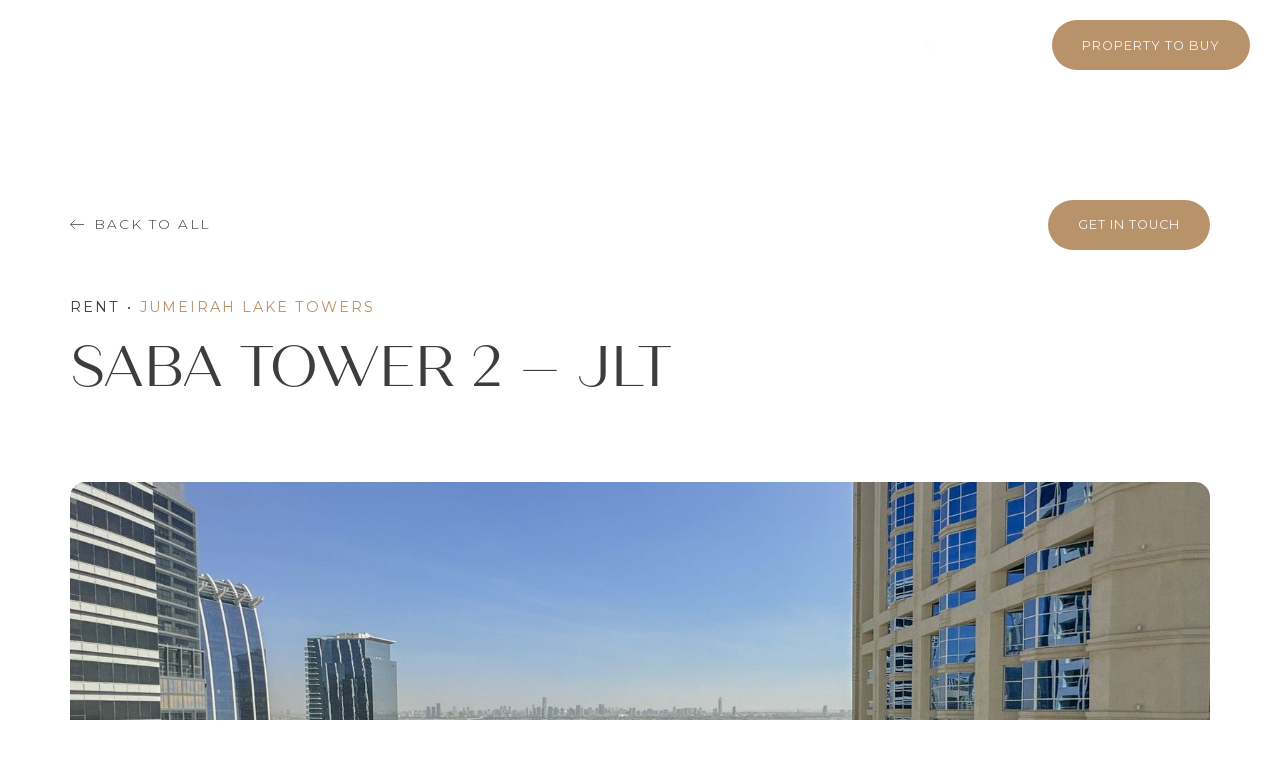

--- FILE ---
content_type: text/html; charset=utf-8
request_url: https://www.hudsondubai.com/properties/saba-2-tower-jumeirah-lake-towers-studio-apartment
body_size: 10692
content:
<!DOCTYPE html><!-- Last Published: Wed Jan 07 2026 13:15:47 GMT+0000 (Coordinated Universal Time) --><html data-wf-domain="www.hudsondubai.com" data-wf-page="615ea8ddc2e6612f62a9927d" data-wf-site="615ea8ddc2e6613b8da991ea" lang="en" data-wf-collection="615ea8ddc2e6616024a9924e" data-wf-item-slug="saba-2-tower-jumeirah-lake-towers-studio-apartment"><head><meta charset="utf-8"/><title>Saba Towers 2 | Saba | HUDSON</title><meta content="Saba Towers 2 at Jumeirah Lake Towers offers a fully furnished studio apartment for a monthly rental fee of 13500 AED. This beautiful apartment in Dubai is equipped with modern amenities and state-of-the-art security to ensure a comfortable and secure living experience for the tenants." name="description"/><meta content="Saba Towers 2 | Saba | HUDSON" property="og:title"/><meta content="Saba Towers 2 at Jumeirah Lake Towers offers a fully furnished studio apartment for a monthly rental fee of 13500 AED. This beautiful apartment in Dubai is equipped with modern amenities and state-of-the-art security to ensure a comfortable and secure living experience for the tenants." property="og:description"/><meta content="https://cdn.prod.website-files.com/615ea8ddc2e66109a9a991f0/6530f5fa3dc22db5a2c7075c_SABA%20TOWERS%202%20(1).jpg" property="og:image"/><meta content="Saba Towers 2 | Saba | HUDSON" property="twitter:title"/><meta content="Saba Towers 2 at Jumeirah Lake Towers offers a fully furnished studio apartment for a monthly rental fee of 13500 AED. This beautiful apartment in Dubai is equipped with modern amenities and state-of-the-art security to ensure a comfortable and secure living experience for the tenants." property="twitter:description"/><meta content="https://cdn.prod.website-files.com/615ea8ddc2e66109a9a991f0/6530f5fa3dc22db5a2c7075c_SABA%20TOWERS%202%20(1).jpg" property="twitter:image"/><meta property="og:type" content="website"/><meta content="summary_large_image" name="twitter:card"/><meta content="width=device-width, initial-scale=1" name="viewport"/><link href="https://cdn.prod.website-files.com/615ea8ddc2e6613b8da991ea/css/hudson-real-estate-37ad119800fba3ac7f54.webflow.shared.bdb098830.css" rel="stylesheet" type="text/css" integrity="sha384-vbCYgwWWLMYDhHhCHm5OwK/Wv5TbaGU/sKbOIHwVmHGfxHgM2YlzkI+BYOU5LtyQ" crossorigin="anonymous"/><link href="https://fonts.googleapis.com" rel="preconnect"/><link href="https://fonts.gstatic.com" rel="preconnect" crossorigin="anonymous"/><script src="https://ajax.googleapis.com/ajax/libs/webfont/1.6.26/webfont.js" type="text/javascript"></script><script type="text/javascript">WebFont.load({  google: {    families: ["Montserrat:100,100italic,200,200italic,300,300italic,400,400italic,500,500italic,600,600italic,700,700italic,800,800italic,900,900italic"]  }});</script><script src="https://use.typekit.net/phh7cdw.js" type="text/javascript"></script><script type="text/javascript">try{Typekit.load();}catch(e){}</script><script type="text/javascript">!function(o,c){var n=c.documentElement,t=" w-mod-";n.className+=t+"js",("ontouchstart"in o||o.DocumentTouch&&c instanceof DocumentTouch)&&(n.className+=t+"touch")}(window,document);</script><link href="https://cdn.prod.website-files.com/615ea8ddc2e6613b8da991ea/615ea8ddc2e66148e1a9923e_Zeichenfla%CC%88che%20%E2%80%93%201.png" rel="shortcut icon" type="image/x-icon"/><link href="https://cdn.prod.website-files.com/615ea8ddc2e6613b8da991ea/615ea8ddc2e66109e6a9923f_Zeichenfla%CC%88che%20%E2%80%93%202.png" rel="apple-touch-icon"/><link href="https://www.hudsondubai.com/properties/saba-2-tower-jumeirah-lake-towers-studio-apartment" rel="canonical"/><!-- Google Tag Manager -->
<script>(function(w,d,s,l,i){w[l]=w[l]||[];w[l].push({'gtm.start':
new Date().getTime(),event:'gtm.js'});var f=d.getElementsByTagName(s)[0],
j=d.createElement(s),dl=l!='dataLayer'?'&l='+l:'';j.async=true;j.src=
'https://www.googletagmanager.com/gtm.js?id='+i+dl;f.parentNode.insertBefore(j,f);
})(window,document,'script','dataLayer','GTM-M95F9BS');</script>
<!-- End Google Tag Manager -->


</head><body><div class="html-embed w-embed w-iframe"><!-- Google Tag Manager (noscript) -->
<noscript><iframe src="https://www.googletagmanager.com/ns.html?id=GTM-M95F9BS"
height="0" width="0" style="display:none;visibility:hidden"></iframe></noscript>
<!-- End Google Tag Manager (noscript) --></div><div class="page-wrapper"><div data-collapse="medium" data-animation="default" data-duration="400" data-w-id="6cb710cf-def5-5114-6821-05b6e49c1f63" data-easing="ease" data-easing2="ease" role="banner" class="navbar w-nav"><div class="container-m container-navbar"><div class="navbar-brand-wrapper"><a href="/" class="navbar-brand w-nav-brand"><img src="https://cdn.prod.website-files.com/615ea8ddc2e6613b8da991ea/615ea8ddc2e6611f4fa99223_Gruppe%20694.svg" loading="lazy" width="158" alt="Hudson Logo" class="brand-image-white"/></a></div><div class="navbar-cta-wrapper-mobil"></div><div class="menu-button w-nav-button"><div class="icon hide w-icon-nav-menu"></div><div class="burger-wrapper"><div class="burger-line p1"></div><div class="burger-line p2"></div><div class="burger-line p3"></div></div></div><nav role="navigation" class="navbar-menu w-nav-menu"><div class="navbar-col-1"><a href="/buy-properties" class="navbar-link l-0rem text-lighter w-nav-link">Buy</a><a href="/rent-properties" class="navbar-link l-0rem text-lighter w-nav-link">Rent</a><a href="/services" class="navbar-link l-0rem text-lighter w-nav-link">Services</a></div><div class="navbar-col-2"><a href="tel:+97143805710" class="navbar-link-icon text-background w-inline-block"><img src="https://cdn.prod.website-files.com/615ea8ddc2e6613b8da991ea/615ea8ddc2e6619db7a9922b_phone.svg" loading="lazy" width="15" alt="" class="image icon-whatsapp"/><div>+971 4 380 5710</div></a><a href="https://wa.me/971521093760?text=Hello%20Hudson,%20I%20have%20an%20inquiry." class="navbar-link-icon text-background w-inline-block"><img src="https://cdn.prod.website-files.com/615ea8ddc2e6613b8da991ea/615ea8ddc2e6613349a9922a_whatsapp.svg" loading="lazy" width="15" alt="" class="image icon-whatsapp"/><div>Whatsapp</div></a><div class="navbar__cta-wrap"><a href="/buy-properties" class="button button-primary nav-button w-button">Property to buy</a></div></div></nav></div><div class="bg-section bg-nav"></div></div><header class="header-auto header-blog"><div class="container-m"><div class="button-wrapper b-properites"><a href="javascript:history.back()" class="button-back-to text-default w-inline-block"><img src="https://cdn.prod.website-files.com/615ea8ddc2e6613b8da991ea/615ea8ddc2e66181a2a9925b_Gruppe%20811.svg" loading="lazy" width="16" alt="" class="image arrow-left"/><div>Back to all</div></a><a href="mailto:azhar@hudsondubai.com?subject=Hey%20HUDSON" class="button button-primary w-button">GET IN TOUCH</a></div><div class="content-wrapper b-10px"><div class="guides-publishing-content"><div class="blog-time-wrapper"><p class="text-blog text-default">Rent</p></div><p class="text-blog text-default">•</p><div class="blog-category-wrapper"><p class="text-blog text-primary">JUMEIRAH LAKE TOWERS</p></div></div></div><div class="content-wrapper"><div class="h2 text-default">Saba Tower 2 – JLT</div></div></div><div class="bg-section bg-background"></div></header><section class="section standard t-0px"><div class="container-m"><a href="#" class="image title-image w-inline-block w-lightbox"><img src="https://cdn.prod.website-files.com/615ea8ddc2e66109a9a991f0/6530f5fa3dc22db5a2c7075c_SABA%20TOWERS%202%20(1).jpg" loading="lazy" alt="" sizes="(max-width: 479px) 87vw, (max-width: 767px) 88vw, (max-width: 991px) 87vw, 90vw" srcset="https://cdn.prod.website-files.com/615ea8ddc2e66109a9a991f0/6530f5fa3dc22db5a2c7075c_SABA%20TOWERS%202%20(1)-p-500.jpg 500w, https://cdn.prod.website-files.com/615ea8ddc2e66109a9a991f0/6530f5fa3dc22db5a2c7075c_SABA%20TOWERS%202%20(1)-p-800.jpg 800w, https://cdn.prod.website-files.com/615ea8ddc2e66109a9a991f0/6530f5fa3dc22db5a2c7075c_SABA%20TOWERS%202%20(1)-p-1080.jpg 1080w, https://cdn.prod.website-files.com/615ea8ddc2e66109a9a991f0/6530f5fa3dc22db5a2c7075c_SABA%20TOWERS%202%20(1)-p-1600.jpg 1600w, https://cdn.prod.website-files.com/615ea8ddc2e66109a9a991f0/6530f5fa3dc22db5a2c7075c_SABA%20TOWERS%202%20(1).jpg 1920w" class="image title-image"/><div class="image-button"><img src="https://cdn.prod.website-files.com/615ea8ddc2e6613b8da991ea/615ea8ddc2e66145c2a99269_Gruppe%20872.svg" loading="lazy" width="34" alt="" class="image-button-icon"/><div>All images</div></div><script type="application/json" class="w-json">{
  "items": [
    {
      "url": "https://cdn.prod.website-files.com/615ea8ddc2e66109a9a991f0/6530f5fa3dc22db5a2c7075c_SABA%20TOWERS%202%20(1).jpg",
      "type": "image"
    }
  ],
  "group": "property"
}</script></a><div class="collection-list-wrapper-hide w-dyn-list"><script type="text/x-wf-template" id="wf-template-55fc0d0f-2bce-da86-46e5-214dabbed5c1">%3Cdiv%20role%3D%22listitem%22%20class%3D%22w-dyn-item%20w-dyn-repeater-item%22%3E%3Ca%20href%3D%22%23%22%20class%3D%22image%20title-image%20w-inline-block%20w-lightbox%22%3E%3Cimg%20src%3D%22https%3A%2F%2Fcdn.prod.website-files.com%2F615ea8ddc2e66109a9a991f0%2F6530f5fa6f01bcdff5a5dd5e_SABA%2520TOWERS%25202%2520(3).jpg%22%20loading%3D%22lazy%22%20alt%3D%22%22%20sizes%3D%22100vw%22%20srcset%3D%22https%3A%2F%2Fcdn.prod.website-files.com%2F615ea8ddc2e66109a9a991f0%2F6530f5fa6f01bcdff5a5dd5e_SABA%2520TOWERS%25202%2520(3)-p-500.jpg%20500w%2C%20https%3A%2F%2Fcdn.prod.website-files.com%2F615ea8ddc2e66109a9a991f0%2F6530f5fa6f01bcdff5a5dd5e_SABA%2520TOWERS%25202%2520(3)-p-800.jpg%20800w%2C%20https%3A%2F%2Fcdn.prod.website-files.com%2F615ea8ddc2e66109a9a991f0%2F6530f5fa6f01bcdff5a5dd5e_SABA%2520TOWERS%25202%2520(3)-p-1080.jpg%201080w%2C%20https%3A%2F%2Fcdn.prod.website-files.com%2F615ea8ddc2e66109a9a991f0%2F6530f5fa6f01bcdff5a5dd5e_SABA%2520TOWERS%25202%2520(3)-p-1600.jpg%201600w%2C%20https%3A%2F%2Fcdn.prod.website-files.com%2F615ea8ddc2e66109a9a991f0%2F6530f5fa6f01bcdff5a5dd5e_SABA%2520TOWERS%25202%2520(3).jpg%201920w%22%20class%3D%22image%20title-image%22%2F%3E%3Cdiv%20class%3D%22image-button%22%3E%3Cimg%20src%3D%22https%3A%2F%2Fcdn.prod.website-files.com%2F615ea8ddc2e6613b8da991ea%2F615ea8ddc2e6616358a99260_Gruppe%2520859.svg%22%20loading%3D%22lazy%22%20width%3D%2234%22%20alt%3D%22%22%20class%3D%22image-button-icon%22%2F%3E%3Cdiv%3EAll%20images%3C%2Fdiv%3E%3C%2Fdiv%3E%3Cscript%20type%3D%22application%2Fjson%22%20class%3D%22w-json%22%3E%7B%0A%20%20%22items%22%3A%20%5B%0A%20%20%20%20%7B%0A%20%20%20%20%20%20%22url%22%3A%20%22https%3A%2F%2Fcdn.prod.website-files.com%2F615ea8ddc2e66109a9a991f0%2F6530f5fa6f01bcdff5a5dd5e_SABA%2520TOWERS%25202%2520(3).jpg%22%2C%0A%20%20%20%20%20%20%22type%22%3A%20%22image%22%0A%20%20%20%20%7D%0A%20%20%5D%2C%0A%20%20%22group%22%3A%20%22property%22%0A%7D%3C%2Fscript%3E%3C%2Fa%3E%3C%2Fdiv%3E</script><div role="list" class="w-dyn-items"><div role="listitem" class="w-dyn-item w-dyn-repeater-item"><a href="#" class="image title-image w-inline-block w-lightbox"><img src="https://cdn.prod.website-files.com/615ea8ddc2e66109a9a991f0/6530f5fa6f01bcdff5a5dd5e_SABA%20TOWERS%202%20(3).jpg" loading="lazy" alt="" sizes="100vw" srcset="https://cdn.prod.website-files.com/615ea8ddc2e66109a9a991f0/6530f5fa6f01bcdff5a5dd5e_SABA%20TOWERS%202%20(3)-p-500.jpg 500w, https://cdn.prod.website-files.com/615ea8ddc2e66109a9a991f0/6530f5fa6f01bcdff5a5dd5e_SABA%20TOWERS%202%20(3)-p-800.jpg 800w, https://cdn.prod.website-files.com/615ea8ddc2e66109a9a991f0/6530f5fa6f01bcdff5a5dd5e_SABA%20TOWERS%202%20(3)-p-1080.jpg 1080w, https://cdn.prod.website-files.com/615ea8ddc2e66109a9a991f0/6530f5fa6f01bcdff5a5dd5e_SABA%20TOWERS%202%20(3)-p-1600.jpg 1600w, https://cdn.prod.website-files.com/615ea8ddc2e66109a9a991f0/6530f5fa6f01bcdff5a5dd5e_SABA%20TOWERS%202%20(3).jpg 1920w" class="image title-image"/><div class="image-button"><img src="https://cdn.prod.website-files.com/615ea8ddc2e6613b8da991ea/615ea8ddc2e6616358a99260_Gruppe%20859.svg" loading="lazy" width="34" alt="" class="image-button-icon"/><div>All images</div></div><script type="application/json" class="w-json">{
  "items": [
    {
      "url": "https://cdn.prod.website-files.com/615ea8ddc2e66109a9a991f0/6530f5fa6f01bcdff5a5dd5e_SABA%20TOWERS%202%20(3).jpg",
      "type": "image"
    }
  ],
  "group": "property"
}</script></a></div><div role="listitem" class="w-dyn-item w-dyn-repeater-item"><a href="#" class="image title-image w-inline-block w-lightbox"><img src="https://cdn.prod.website-files.com/615ea8ddc2e66109a9a991f0/6530f5f90c1195be79c87c88_SABA%20TOWERS%202%20(7).jpg" loading="lazy" alt="" sizes="100vw" srcset="https://cdn.prod.website-files.com/615ea8ddc2e66109a9a991f0/6530f5f90c1195be79c87c88_SABA%20TOWERS%202%20(7)-p-500.jpg 500w, https://cdn.prod.website-files.com/615ea8ddc2e66109a9a991f0/6530f5f90c1195be79c87c88_SABA%20TOWERS%202%20(7)-p-800.jpg 800w, https://cdn.prod.website-files.com/615ea8ddc2e66109a9a991f0/6530f5f90c1195be79c87c88_SABA%20TOWERS%202%20(7)-p-1080.jpg 1080w, https://cdn.prod.website-files.com/615ea8ddc2e66109a9a991f0/6530f5f90c1195be79c87c88_SABA%20TOWERS%202%20(7)-p-1600.jpg 1600w, https://cdn.prod.website-files.com/615ea8ddc2e66109a9a991f0/6530f5f90c1195be79c87c88_SABA%20TOWERS%202%20(7).jpg 1920w" class="image title-image"/><div class="image-button"><img src="https://cdn.prod.website-files.com/615ea8ddc2e6613b8da991ea/615ea8ddc2e6616358a99260_Gruppe%20859.svg" loading="lazy" width="34" alt="" class="image-button-icon"/><div>All images</div></div><script type="application/json" class="w-json">{
  "items": [
    {
      "url": "https://cdn.prod.website-files.com/615ea8ddc2e66109a9a991f0/6530f5f90c1195be79c87c88_SABA%20TOWERS%202%20(7).jpg",
      "type": "image"
    }
  ],
  "group": "property"
}</script></a></div><div role="listitem" class="w-dyn-item w-dyn-repeater-item"><a href="#" class="image title-image w-inline-block w-lightbox"><img src="https://cdn.prod.website-files.com/615ea8ddc2e66109a9a991f0/6530f5f4168624f03e98d343_SABA%20TOWERS%202%20(8).jpg" loading="lazy" alt="" sizes="100vw" srcset="https://cdn.prod.website-files.com/615ea8ddc2e66109a9a991f0/6530f5f4168624f03e98d343_SABA%20TOWERS%202%20(8)-p-500.jpg 500w, https://cdn.prod.website-files.com/615ea8ddc2e66109a9a991f0/6530f5f4168624f03e98d343_SABA%20TOWERS%202%20(8)-p-800.jpg 800w, https://cdn.prod.website-files.com/615ea8ddc2e66109a9a991f0/6530f5f4168624f03e98d343_SABA%20TOWERS%202%20(8)-p-1080.jpg 1080w, https://cdn.prod.website-files.com/615ea8ddc2e66109a9a991f0/6530f5f4168624f03e98d343_SABA%20TOWERS%202%20(8)-p-1600.jpg 1600w, https://cdn.prod.website-files.com/615ea8ddc2e66109a9a991f0/6530f5f4168624f03e98d343_SABA%20TOWERS%202%20(8).jpg 1920w" class="image title-image"/><div class="image-button"><img src="https://cdn.prod.website-files.com/615ea8ddc2e6613b8da991ea/615ea8ddc2e6616358a99260_Gruppe%20859.svg" loading="lazy" width="34" alt="" class="image-button-icon"/><div>All images</div></div><script type="application/json" class="w-json">{
  "items": [
    {
      "url": "https://cdn.prod.website-files.com/615ea8ddc2e66109a9a991f0/6530f5f4168624f03e98d343_SABA%20TOWERS%202%20(8).jpg",
      "type": "image"
    }
  ],
  "group": "property"
}</script></a></div><div role="listitem" class="w-dyn-item w-dyn-repeater-item"><a href="#" class="image title-image w-inline-block w-lightbox"><img src="https://cdn.prod.website-files.com/615ea8ddc2e66109a9a991f0/6530f5fad4c574373477e749_SABA%20TOWERS%202%20(4).jpg" loading="lazy" alt="" sizes="100vw" srcset="https://cdn.prod.website-files.com/615ea8ddc2e66109a9a991f0/6530f5fad4c574373477e749_SABA%20TOWERS%202%20(4)-p-500.jpg 500w, https://cdn.prod.website-files.com/615ea8ddc2e66109a9a991f0/6530f5fad4c574373477e749_SABA%20TOWERS%202%20(4)-p-800.jpg 800w, https://cdn.prod.website-files.com/615ea8ddc2e66109a9a991f0/6530f5fad4c574373477e749_SABA%20TOWERS%202%20(4)-p-1080.jpg 1080w, https://cdn.prod.website-files.com/615ea8ddc2e66109a9a991f0/6530f5fad4c574373477e749_SABA%20TOWERS%202%20(4)-p-1600.jpg 1600w, https://cdn.prod.website-files.com/615ea8ddc2e66109a9a991f0/6530f5fad4c574373477e749_SABA%20TOWERS%202%20(4).jpg 1920w" class="image title-image"/><div class="image-button"><img src="https://cdn.prod.website-files.com/615ea8ddc2e6613b8da991ea/615ea8ddc2e6616358a99260_Gruppe%20859.svg" loading="lazy" width="34" alt="" class="image-button-icon"/><div>All images</div></div><script type="application/json" class="w-json">{
  "items": [
    {
      "url": "https://cdn.prod.website-files.com/615ea8ddc2e66109a9a991f0/6530f5fad4c574373477e749_SABA%20TOWERS%202%20(4).jpg",
      "type": "image"
    }
  ],
  "group": "property"
}</script></a></div><div role="listitem" class="w-dyn-item w-dyn-repeater-item"><a href="#" class="image title-image w-inline-block w-lightbox"><img src="https://cdn.prod.website-files.com/615ea8ddc2e66109a9a991f0/6530f5fab1148d7100f49170_SABA%20TOWERS%202%20(6).jpg" loading="lazy" alt="" sizes="100vw" srcset="https://cdn.prod.website-files.com/615ea8ddc2e66109a9a991f0/6530f5fab1148d7100f49170_SABA%20TOWERS%202%20(6)-p-500.jpg 500w, https://cdn.prod.website-files.com/615ea8ddc2e66109a9a991f0/6530f5fab1148d7100f49170_SABA%20TOWERS%202%20(6)-p-800.jpg 800w, https://cdn.prod.website-files.com/615ea8ddc2e66109a9a991f0/6530f5fab1148d7100f49170_SABA%20TOWERS%202%20(6)-p-1080.jpg 1080w, https://cdn.prod.website-files.com/615ea8ddc2e66109a9a991f0/6530f5fab1148d7100f49170_SABA%20TOWERS%202%20(6)-p-1600.jpg 1600w, https://cdn.prod.website-files.com/615ea8ddc2e66109a9a991f0/6530f5fab1148d7100f49170_SABA%20TOWERS%202%20(6).jpg 1920w" class="image title-image"/><div class="image-button"><img src="https://cdn.prod.website-files.com/615ea8ddc2e6613b8da991ea/615ea8ddc2e6616358a99260_Gruppe%20859.svg" loading="lazy" width="34" alt="" class="image-button-icon"/><div>All images</div></div><script type="application/json" class="w-json">{
  "items": [
    {
      "url": "https://cdn.prod.website-files.com/615ea8ddc2e66109a9a991f0/6530f5fab1148d7100f49170_SABA%20TOWERS%202%20(6).jpg",
      "type": "image"
    }
  ],
  "group": "property"
}</script></a></div><div role="listitem" class="w-dyn-item w-dyn-repeater-item"><a href="#" class="image title-image w-inline-block w-lightbox"><img src="https://cdn.prod.website-files.com/615ea8ddc2e66109a9a991f0/6530f5f9304538c8dee11e21_SABA%20TOWERS%202%20(9).jpg" loading="lazy" alt="" sizes="100vw" srcset="https://cdn.prod.website-files.com/615ea8ddc2e66109a9a991f0/6530f5f9304538c8dee11e21_SABA%20TOWERS%202%20(9)-p-500.jpg 500w, https://cdn.prod.website-files.com/615ea8ddc2e66109a9a991f0/6530f5f9304538c8dee11e21_SABA%20TOWERS%202%20(9)-p-800.jpg 800w, https://cdn.prod.website-files.com/615ea8ddc2e66109a9a991f0/6530f5f9304538c8dee11e21_SABA%20TOWERS%202%20(9)-p-1080.jpg 1080w, https://cdn.prod.website-files.com/615ea8ddc2e66109a9a991f0/6530f5f9304538c8dee11e21_SABA%20TOWERS%202%20(9)-p-1600.jpg 1600w, https://cdn.prod.website-files.com/615ea8ddc2e66109a9a991f0/6530f5f9304538c8dee11e21_SABA%20TOWERS%202%20(9).jpg 1920w" class="image title-image"/><div class="image-button"><img src="https://cdn.prod.website-files.com/615ea8ddc2e6613b8da991ea/615ea8ddc2e6616358a99260_Gruppe%20859.svg" loading="lazy" width="34" alt="" class="image-button-icon"/><div>All images</div></div><script type="application/json" class="w-json">{
  "items": [
    {
      "url": "https://cdn.prod.website-files.com/615ea8ddc2e66109a9a991f0/6530f5f9304538c8dee11e21_SABA%20TOWERS%202%20(9).jpg",
      "type": "image"
    }
  ],
  "group": "property"
}</script></a></div><div role="listitem" class="w-dyn-item w-dyn-repeater-item"><a href="#" class="image title-image w-inline-block w-lightbox"><img src="https://cdn.prod.website-files.com/615ea8ddc2e66109a9a991f0/6530f5f9dbd773ba27120565_SABA%20TOWERS%202%20(11).jpg" loading="lazy" alt="" sizes="100vw" srcset="https://cdn.prod.website-files.com/615ea8ddc2e66109a9a991f0/6530f5f9dbd773ba27120565_SABA%20TOWERS%202%20(11)-p-500.jpg 500w, https://cdn.prod.website-files.com/615ea8ddc2e66109a9a991f0/6530f5f9dbd773ba27120565_SABA%20TOWERS%202%20(11)-p-800.jpg 800w, https://cdn.prod.website-files.com/615ea8ddc2e66109a9a991f0/6530f5f9dbd773ba27120565_SABA%20TOWERS%202%20(11)-p-1080.jpg 1080w, https://cdn.prod.website-files.com/615ea8ddc2e66109a9a991f0/6530f5f9dbd773ba27120565_SABA%20TOWERS%202%20(11)-p-1600.jpg 1600w, https://cdn.prod.website-files.com/615ea8ddc2e66109a9a991f0/6530f5f9dbd773ba27120565_SABA%20TOWERS%202%20(11).jpg 1920w" class="image title-image"/><div class="image-button"><img src="https://cdn.prod.website-files.com/615ea8ddc2e6613b8da991ea/615ea8ddc2e6616358a99260_Gruppe%20859.svg" loading="lazy" width="34" alt="" class="image-button-icon"/><div>All images</div></div><script type="application/json" class="w-json">{
  "items": [
    {
      "url": "https://cdn.prod.website-files.com/615ea8ddc2e66109a9a991f0/6530f5f9dbd773ba27120565_SABA%20TOWERS%202%20(11).jpg",
      "type": "image"
    }
  ],
  "group": "property"
}</script></a></div><div role="listitem" class="w-dyn-item w-dyn-repeater-item"><a href="#" class="image title-image w-inline-block w-lightbox"><img src="https://cdn.prod.website-files.com/615ea8ddc2e66109a9a991f0/6530f5f916084487c4cbe837_SABA%20TOWERS%202%20(12).jpg" loading="lazy" alt="" sizes="100vw" srcset="https://cdn.prod.website-files.com/615ea8ddc2e66109a9a991f0/6530f5f916084487c4cbe837_SABA%20TOWERS%202%20(12)-p-500.jpg 500w, https://cdn.prod.website-files.com/615ea8ddc2e66109a9a991f0/6530f5f916084487c4cbe837_SABA%20TOWERS%202%20(12)-p-800.jpg 800w, https://cdn.prod.website-files.com/615ea8ddc2e66109a9a991f0/6530f5f916084487c4cbe837_SABA%20TOWERS%202%20(12)-p-1080.jpg 1080w, https://cdn.prod.website-files.com/615ea8ddc2e66109a9a991f0/6530f5f916084487c4cbe837_SABA%20TOWERS%202%20(12)-p-1600.jpg 1600w, https://cdn.prod.website-files.com/615ea8ddc2e66109a9a991f0/6530f5f916084487c4cbe837_SABA%20TOWERS%202%20(12).jpg 1920w" class="image title-image"/><div class="image-button"><img src="https://cdn.prod.website-files.com/615ea8ddc2e6613b8da991ea/615ea8ddc2e6616358a99260_Gruppe%20859.svg" loading="lazy" width="34" alt="" class="image-button-icon"/><div>All images</div></div><script type="application/json" class="w-json">{
  "items": [
    {
      "url": "https://cdn.prod.website-files.com/615ea8ddc2e66109a9a991f0/6530f5f916084487c4cbe837_SABA%20TOWERS%202%20(12).jpg",
      "type": "image"
    }
  ],
  "group": "property"
}</script></a></div><div role="listitem" class="w-dyn-item w-dyn-repeater-item"><a href="#" class="image title-image w-inline-block w-lightbox"><img src="https://cdn.prod.website-files.com/615ea8ddc2e66109a9a991f0/6530f5fa304538c8dee11e31_SABA%20TOWERS%202%20(5).jpg" loading="lazy" alt="" sizes="100vw" srcset="https://cdn.prod.website-files.com/615ea8ddc2e66109a9a991f0/6530f5fa304538c8dee11e31_SABA%20TOWERS%202%20(5)-p-500.jpg 500w, https://cdn.prod.website-files.com/615ea8ddc2e66109a9a991f0/6530f5fa304538c8dee11e31_SABA%20TOWERS%202%20(5)-p-800.jpg 800w, https://cdn.prod.website-files.com/615ea8ddc2e66109a9a991f0/6530f5fa304538c8dee11e31_SABA%20TOWERS%202%20(5)-p-1080.jpg 1080w, https://cdn.prod.website-files.com/615ea8ddc2e66109a9a991f0/6530f5fa304538c8dee11e31_SABA%20TOWERS%202%20(5)-p-1600.jpg 1600w, https://cdn.prod.website-files.com/615ea8ddc2e66109a9a991f0/6530f5fa304538c8dee11e31_SABA%20TOWERS%202%20(5).jpg 1920w" class="image title-image"/><div class="image-button"><img src="https://cdn.prod.website-files.com/615ea8ddc2e6613b8da991ea/615ea8ddc2e6616358a99260_Gruppe%20859.svg" loading="lazy" width="34" alt="" class="image-button-icon"/><div>All images</div></div><script type="application/json" class="w-json">{
  "items": [
    {
      "url": "https://cdn.prod.website-files.com/615ea8ddc2e66109a9a991f0/6530f5fa304538c8dee11e31_SABA%20TOWERS%202%20(5).jpg",
      "type": "image"
    }
  ],
  "group": "property"
}</script></a></div><div role="listitem" class="w-dyn-item w-dyn-repeater-item"><a href="#" class="image title-image w-inline-block w-lightbox"><img src="https://cdn.prod.website-files.com/615ea8ddc2e66109a9a991f0/6530f5fc26471fecd5584cf6_SABA%20TOWERS%202%20(2).jpg" loading="lazy" alt="" sizes="100vw" srcset="https://cdn.prod.website-files.com/615ea8ddc2e66109a9a991f0/6530f5fc26471fecd5584cf6_SABA%20TOWERS%202%20(2)-p-500.jpg 500w, https://cdn.prod.website-files.com/615ea8ddc2e66109a9a991f0/6530f5fc26471fecd5584cf6_SABA%20TOWERS%202%20(2)-p-800.jpg 800w, https://cdn.prod.website-files.com/615ea8ddc2e66109a9a991f0/6530f5fc26471fecd5584cf6_SABA%20TOWERS%202%20(2)-p-1080.jpg 1080w, https://cdn.prod.website-files.com/615ea8ddc2e66109a9a991f0/6530f5fc26471fecd5584cf6_SABA%20TOWERS%202%20(2)-p-1600.jpg 1600w, https://cdn.prod.website-files.com/615ea8ddc2e66109a9a991f0/6530f5fc26471fecd5584cf6_SABA%20TOWERS%202%20(2).jpg 1920w" class="image title-image"/><div class="image-button"><img src="https://cdn.prod.website-files.com/615ea8ddc2e6613b8da991ea/615ea8ddc2e6616358a99260_Gruppe%20859.svg" loading="lazy" width="34" alt="" class="image-button-icon"/><div>All images</div></div><script type="application/json" class="w-json">{
  "items": [
    {
      "url": "https://cdn.prod.website-files.com/615ea8ddc2e66109a9a991f0/6530f5fc26471fecd5584cf6_SABA%20TOWERS%202%20(2).jpg",
      "type": "image"
    }
  ],
  "group": "property"
}</script></a></div></div><div class="w-dyn-hide w-dyn-empty"><div>No items found.</div></div></div></div><div class="bg-section bg-background"><div class="bg-section-inner h-properties"></div></div></section><section class="section standard t-0px"><div class="container-m"><div class="w-layout-grid grid _4er-properties-details"><div class="grid-item"><div data-w-id="d50275cc-c990-d814-cb6c-b09ee26d3d57" style="opacity:0" class="content-wrapper"><div class="text-topline text-primary">Price</div><div class="h6 t-properties t-15px w-dyn-bind-empty"></div><div class="h6 t-properties t-15px">AED 13,500 (MONTHLY)</div></div></div><div class="grid-item"><div data-w-id="f405ffb8-e688-0c6b-514d-a612496added" style="opacity:0" class="content-wrapper"><div class="text-topline text-primary">Bedrooms</div><div class="h6 t-properties t-15px">Studio</div></div></div><div class="grid-item"><div data-w-id="caf16a5d-ef10-1943-834b-5ae5e74fc189" style="opacity:0" class="content-wrapper"><div class="text-topline text-primary">bathrooms</div><div class="h6 t-properties t-15px t-inline">1</div><div class="h6 t-properties t-inline l-4px"></div></div></div><div class="grid-item"><div data-w-id="a6ec10db-97ca-15be-cf1e-980335e394cf" style="opacity:0" class="content-wrapper"><div class="text-topline text-primary">Area</div><div class="h6 t-properties t-15px">488.79 sqft</div></div></div></div><div data-w-id="88c55ab8-3aaa-792b-a2d0-205c6d55d6f3" style="opacity:0" class="linie space-property"></div><div class="w-layout-grid grid _2er-properties-description"><div class="grid-item"><div data-w-id="bdce51cf-32ec-69b8-930f-292d68b7122e" style="opacity:0" class="content-wrapper"><div class="text-topline text-primary">Property description<br/>‍<br/>																		 </div><div class="rich-text-block t-20px w-richtext"><h3><strong>OVERVIEW</strong></h3><p>This exotic studio apartment located in Jumeirah Lake Towers offers a balcony and scenic garden views. It is situated approximately 2.5 kilometers away from Barasti Beach and features a private pool, free WiFi, and private parking. </p><p>The apartment comprises of one separate bedroom, a comfortable living area, a fully equipped kitchen, and one bathroom. There is also a flat-screen television for your entertainment. Marina Beach is located only 2.6 kilometers away and Hidden Beach is just 3 kilometers away. Saba Tower project is located in the developed residential area of Jumeirah Lakes Towers. The towers are located on Sheikh Zayed Road which makes it easy to travel around the emirate. Residents of Saba Tower also have access to Al Khail Road. A 10-minute walk away is the JLT bus stop, Saba 1 Tower. The nearest DMCC Metro Station is a 5-minute walk away.</p><p>The apartment is situated in Saba Towers 2 in Jumeirah Lake Towers, which is approximately 29 kilometers from Al Maktoum International Airport. The price for your stay is inclusive of all bills.</p></div></div></div><div id="w-node-_67f72184-fd40-ece7-8a55-fe679cbed0f6-62a9927d" class="grid-item"><a data-w-id="cf5befd9-4164-7679-0504-3644f3f7390b" style="opacity:0" href="#" class="sales-agent-link w-inline-block"><div class="sales-agent-image"><img src="https://cdn.prod.website-files.com/615ea8ddc2e66109a9a991f0/63d7d55c9b7eac39a1457b32_302bf884-9481-406e-8806-9a56e27e30b5.JPG" loading="lazy" alt="" sizes="(max-width: 479px) 75vw, 210px" srcset="https://cdn.prod.website-files.com/615ea8ddc2e66109a9a991f0/63d7d55c9b7eac39a1457b32_302bf884-9481-406e-8806-9a56e27e30b5-p-500.jpg 500w, https://cdn.prod.website-files.com/615ea8ddc2e66109a9a991f0/63d7d55c9b7eac39a1457b32_302bf884-9481-406e-8806-9a56e27e30b5-p-800.jpg 800w, https://cdn.prod.website-files.com/615ea8ddc2e66109a9a991f0/63d7d55c9b7eac39a1457b32_302bf884-9481-406e-8806-9a56e27e30b5-p-1080.jpg 1080w, https://cdn.prod.website-files.com/615ea8ddc2e66109a9a991f0/63d7d55c9b7eac39a1457b32_302bf884-9481-406e-8806-9a56e27e30b5.JPG 1200w" class="image full-screen"/></div><div class="sales-agent-content"><h5 class="h6 text-background">Azhar Kasmani</h5><div class="sales-agent-button"><div class="stauts-icon"><img src="https://cdn.prod.website-files.com/615ea8ddc2e6613b8da991ea/615ea8ddc2e66126c9a9925f_Pfad%204727.svg" loading="lazy" width="10" alt="" class="sold-image"/></div><div class="agent-text">Send message</div></div></div></a></div></div></div><div class="bg-section bg-light"></div></section><section class="section standard bg-light"><div class="container-m"><div class="content-wrapper max-70p l-center"><div data-w-id="4497059c-a42e-ae8e-b1ed-c7701729d99a" style="opacity:0" class="topline-wrapper b-30px c-center"><div class="topline-line bg-primary c-center t-0px"></div></div><h4 data-w-id="4497059c-a42e-ae8e-b1ed-c7701729d99c" style="opacity:0" class="h3 text-background l-center">Amenities &amp; Features</h4></div><div class="w-layout-grid grid _3er-amenities"><div class="grid-item"><div data-w-id="a95b38d1-a8c3-4b28-42f9-5cdf68b13a19" style="opacity:0" class="content-wrapper"><div class="text-topline text-primary">Price</div><div class="text-topline text-supline">PROPERTY ID</div><div class="h6 t-properties text-background">XXXXX</div><div class="text-topline text-supline">PROPERTY TYPE</div><div class="h6 t-properties text-background">Apartments</div><div class="text-topline text-supline">Status</div><div class="h6 t-properties text-background">Available</div></div></div><div class="grid-item"><div data-w-id="e198e1f0-4b01-e794-a813-1d973111b041" style="opacity:0" class="content-wrapper"><div class="text-topline text-primary">Interior</div><div class="text-topline text-supline">AMENITIES</div><div class="h6 t-properties text-background">FLAT SCREEN TV, MICROWAVE, FRIDGE, WASHING MACHINE, TOWELS AND BED LINEN</div></div></div><div class="grid-item"><div data-w-id="0b895b76-5760-a5ea-7d66-83864826b479" style="opacity:0" class="content-wrapper"><div class="text-topline text-primary">Additional Features</div><div class="text-topline text-supline">FEATURES</div><div class="h6 t-properties text-background">PRIVATE POOL, GOLF COURSE, RETAIL STORES, FITNESS CENTER, GARDEN, CCTV SURVEILANCE, FREE PRIVATE PARKING, 24-HOUR FRONT DESK AND FREE WI-FI</div></div></div></div></div><div class="bg-section bg-dark bg-rounded-top"><img src="https://cdn.prod.website-files.com/615ea8ddc2e6613b8da991ea/615ea8ddc2e6610f57a99249_Gruppe%20maskieren%2064.svg" loading="lazy" alt="" class="image full-screen"/></div></section><section class="section s-google"><a data-w-id="82ef5566-f02d-ab1c-caac-2cac3d04d2e5" style="opacity:0" href="/why-dubai" class="box-google w-inline-block"><div class="flex-wrapper"><div class="box-content b-15px"><h4 class="h3 l-center text-background">Why dubai</h4><div class="text-small l-center text-background">Dubai is a city that is constantly thriving. Discover the different opportunities that this mesmerizing city has to offer.</div></div><div class="box-content"><div class="button-wrapper l-center"><div class="button-plus"><img src="https://cdn.prod.website-files.com/615ea8ddc2e6613b8da991ea/615ea8ddc2e661d570a9922f_Gruppe%20717.svg" loading="lazy" alt="" class="icon h-16px"/></div></div></div></div><img src="https://cdn.prod.website-files.com/615ea8ddc2e6613b8da991ea/615ea8ddc2e66142a3a99230_Gruppe%20maskieren%2060.svg" loading="lazy" alt="" class="image full-screen"/></a><div class="w-embed"><style>
.g {pointer-events: none;}
.c {pointer-events: none;}
</style></div><div class="bg-section bg-background bg-rounded-bottom"><div class="maps w-embed w-iframe"><iframe width="100%" height="100%" frameborder="0" style="border:0" allowfullscreen src="">
 </iframe></div></div></section><section class="section standard"><div class="container-m"><div class="w-layout-grid grid _2er-properties-contact"><div class="grid-item"><div class="content-wrapper"><h4 data-w-id="e0bb3cc6-afb7-14ce-c4c0-8d3f7c35408c" style="opacity:0" class="h4">Contact person</h4><div class="w-layout-grid grid _2er-contact-person"><div class="grid-item"><div data-w-id="72b109d0-b983-f4ee-2ae7-173aaf16956b" style="opacity:0" class="image-wrapper"><img src="https://cdn.prod.website-files.com/615ea8ddc2e66109a9a991f0/63d7d55c9b7eac39a1457b32_302bf884-9481-406e-8806-9a56e27e30b5.JPG" loading="lazy" alt="" sizes="(max-width: 479px) 87vw, (max-width: 767px) 88vw, (max-width: 991px) 87vw, 90vw" srcset="https://cdn.prod.website-files.com/615ea8ddc2e66109a9a991f0/63d7d55c9b7eac39a1457b32_302bf884-9481-406e-8806-9a56e27e30b5-p-500.jpg 500w, https://cdn.prod.website-files.com/615ea8ddc2e66109a9a991f0/63d7d55c9b7eac39a1457b32_302bf884-9481-406e-8806-9a56e27e30b5-p-800.jpg 800w, https://cdn.prod.website-files.com/615ea8ddc2e66109a9a991f0/63d7d55c9b7eac39a1457b32_302bf884-9481-406e-8806-9a56e27e30b5-p-1080.jpg 1080w, https://cdn.prod.website-files.com/615ea8ddc2e66109a9a991f0/63d7d55c9b7eac39a1457b32_302bf884-9481-406e-8806-9a56e27e30b5.JPG 1200w" class="image-contact-person"/></div></div><div data-w-id="78f8b143-24e0-3db0-5bd1-bb6ed1b0a80d" style="opacity:0" class="grid-item"><h4 class="h5 max-60p">Azhar Kasmani</h4><div class="position-text-agent text-primary">Property Consultant</div><div class="contact-person-content"><a href="mailto:azhar@hudsondubai.com?subject=Hello%20HUDSON" class="link-contact text-default">azhar@hudsondubai.com</a><a href="tel:+971582622905" class="link-contact text-default">+971582622905</a></div></div></div></div></div><div class="grid-item"><div data-w-id="8d2947b4-3379-efad-6f95-ba38bab4f427" style="opacity:0" class="form-box bg-light"><div class="content-wrapper i-80px"><h4 class="h4">Contact Sales</h4></div><div class="form-block-normal t-30px w-form"><div class="html-embed w-embed"><style>
.w-select {
    -webkit-appearance: none;
    -moz-appearance: none;
    border-radius: 0px;
    box-shadow: none !important;
}
</style></div><form method="post" data-name="Contact" id="wf-form-Contact" name="wf-form-Contact" class="form" data-wf-page-id="615ea8ddc2e6612f62a9927d" data-wf-element-id="8d2947b4-3379-efad-6f95-ba38bab4f42d"><div class="w-layout-grid grid _2er-form-demo"><div id="w-node-_8d2947b4-3379-efad-6f95-ba38bab4f42f-62a9927d" class="grid-item"><input class="input w-input" maxlength="256" name="First-Name" data-name="First Name" placeholder="First name" type="text" id="First_name" required=""/></div><div id="w-node-_8d2947b4-3379-efad-6f95-ba38bab4f431-62a9927d" class="grid-item"><input class="input w-input" maxlength="256" name="Last-Name-2" data-name="Last Name 2" placeholder="Last Name" type="text" id="Last-Name-2" required=""/></div><div id="w-node-_8d2947b4-3379-efad-6f95-ba38bab4f433-62a9927d" class="grid-item"><input class="input w-input" maxlength="256" name="Email-2" data-name="Email 2" placeholder="Email" type="email" id="Email-2" required=""/></div><div id="w-node-_8d2947b4-3379-efad-6f95-ba38bab4f435-62a9927d" class="grid-item"><input class="input w-input" maxlength="256" name="Phone-2" data-name="Phone 2" placeholder="Phone" type="tel" id="Phone-2" required=""/></div><div id="w-node-_8d2947b4-3379-efad-6f95-ba38bab4f437-62a9927d" class="grid-item"><textarea placeholder="Message" maxlength="5000" id="field-2" name="field-2" data-name="Field 2" class="text-area w-input"></textarea></div><div id="w-node-_8d2947b4-3379-efad-6f95-ba38bab4f439-62a9927d" class="grid-item"><label class="w-checkbox checkbox-label t-10px"><input type="checkbox" id="checkbox-2" name="checkbox-2" data-name="Checkbox 2" required="" class="w-checkbox-input checkbox-hudson"/><span class="text-xsmall text-default w-form-label" for="checkbox-2">I agree to the Terms of Service and Privacy Policy</span></label></div><div id="w-node-_8d2947b4-3379-efad-6f95-ba38bab4f43e-62a9927d" class="grid-item"><input type="submit" data-wait="Please wait..." class="button button-primary button-full-width button-form w-button" value="Connect with us"/></div></div></form><div class="form__success w-form-done"><div class="h3">Thank you!</div><p class="text-big text-lighter">We have received your request and will process it as soon as possible.</p></div><div class="form__error w-form-fail"><div class="form__error-bg"></div><div class="form__error-text">Oops! Something went wrong while submitting the form.</div></div></div></div></div></div></div><div class="bg-section bg-background"></div></section><section class="section standard"><div class="container-m"><div class="content-wrapper max-70p l-center"><div data-w-id="e8fd15d8-3c3b-68e2-5ece-f52f89547b09" style="opacity:0" class="topline-wrapper b-30px c-center"><div class="topline-line bg-primary c-center t-0px"></div></div><h4 data-w-id="e8fd15d8-3c3b-68e2-5ece-f52f89547b0d" style="opacity:0" class="h2 l-center">More Properties</h4></div><div class="buy-wrapper w-condition-invisible"><div class="collection-list-wrapper t-40px w-dyn-list"><div role="list" class="collection-list filter-complex w-dyn-items"><div data-w-id="66daa956-a8aa-d96b-ba4d-eab72c6e776d" style="opacity:0" role="listitem" class="collection-list-item w-dyn-item"><a data-w-id="66daa956-a8aa-d96b-ba4d-eab72c6e776e" href="/properties/skyhills-residences-2br-apartment" class="collection-list-content w-inline-block"><div class="image-wrapper h-200px"><img src="https://cdn.prod.website-files.com/615ea8ddc2e66109a9a991f0/65a811f59b9de23d81576798_SKYHILLS%20RESIDENCES%20(4).jpg" loading="lazy" alt="" sizes="(max-width: 479px) 97vw, (max-width: 767px) 88vw, (max-width: 991px) 87vw, 36vw" srcset="https://cdn.prod.website-files.com/615ea8ddc2e66109a9a991f0/65a811f59b9de23d81576798_SKYHILLS%20RESIDENCES%20(4)-p-500.jpg 500w, https://cdn.prod.website-files.com/615ea8ddc2e66109a9a991f0/65a811f59b9de23d81576798_SKYHILLS%20RESIDENCES%20(4)-p-800.jpg 800w, https://cdn.prod.website-files.com/615ea8ddc2e66109a9a991f0/65a811f59b9de23d81576798_SKYHILLS%20RESIDENCES%20(4)-p-1080.jpg 1080w, https://cdn.prod.website-files.com/615ea8ddc2e66109a9a991f0/65a811f59b9de23d81576798_SKYHILLS%20RESIDENCES%20(4)-p-1600.jpg 1600w, https://cdn.prod.website-files.com/615ea8ddc2e66109a9a991f0/65a811f59b9de23d81576798_SKYHILLS%20RESIDENCES%20(4)-p-2000.jpg 2000w, https://cdn.prod.website-files.com/615ea8ddc2e66109a9a991f0/65a811f59b9de23d81576798_SKYHILLS%20RESIDENCES%20(4).jpg 2250w" class="image full-screen"/><div class="tag bg-dark"><div class="text-block text-background">NEW</div></div></div><div class="box status-normal box-white"><div class="orga"><h5 class="h5 status-h">Skyhills Residences</h5><p class="text-xsmall b-15px">DUBAI SCIENCE PARK</p></div><div class="orga"><div class="annual-wrapper"><div class="status-price">AED 1.27 M</div></div><div class="line-status"></div><div class="properties-wrapper"><div class="properties-content"><div class="bedroom-wrapper"><p class="text-details text-default">2</p><p class="text-details text-default l-5px">Bedrooms</p></div><p class="text-details text-default">•</p><div class="bathroom-wrapper"><p class="text-details text-default">2</p><p class="text-details text-default l-5px">Bathrooms</p></div></div><div class="status-button l-10px"><div class="stauts-icon"><img src="https://cdn.prod.website-files.com/615ea8ddc2e6613b8da991ea/615ea8ddc2e66126c9a9925f_Pfad%204727.svg" loading="lazy" width="10" alt="" class="sold-image"/></div><div class="details-text">Details</div></div></div></div></div><div class="filters-hide"><div class="color">off plan</div><div class="services">Apartments</div></div></a></div><div data-w-id="66daa956-a8aa-d96b-ba4d-eab72c6e776d" style="opacity:0" role="listitem" class="collection-list-item w-dyn-item"><a data-w-id="66daa956-a8aa-d96b-ba4d-eab72c6e776e" href="/properties/skyhills-residences-studio-apartment" class="collection-list-content w-inline-block"><div class="image-wrapper h-200px"><img src="https://cdn.prod.website-files.com/615ea8ddc2e66109a9a991f0/65a80aaefb6f4e0d26582768_SKYHILLS%20RESIDENCES%20(11).jpg" loading="lazy" alt="" sizes="(max-width: 479px) 97vw, (max-width: 767px) 88vw, (max-width: 991px) 87vw, 36vw" srcset="https://cdn.prod.website-files.com/615ea8ddc2e66109a9a991f0/65a80aaefb6f4e0d26582768_SKYHILLS%20RESIDENCES%20(11)-p-500.jpg 500w, https://cdn.prod.website-files.com/615ea8ddc2e66109a9a991f0/65a80aaefb6f4e0d26582768_SKYHILLS%20RESIDENCES%20(11)-p-800.jpg 800w, https://cdn.prod.website-files.com/615ea8ddc2e66109a9a991f0/65a80aaefb6f4e0d26582768_SKYHILLS%20RESIDENCES%20(11)-p-1080.jpg 1080w, https://cdn.prod.website-files.com/615ea8ddc2e66109a9a991f0/65a80aaefb6f4e0d26582768_SKYHILLS%20RESIDENCES%20(11)-p-1600.jpg 1600w, https://cdn.prod.website-files.com/615ea8ddc2e66109a9a991f0/65a80aaefb6f4e0d26582768_SKYHILLS%20RESIDENCES%20(11)-p-2000.jpg 2000w, https://cdn.prod.website-files.com/615ea8ddc2e66109a9a991f0/65a80aaefb6f4e0d26582768_SKYHILLS%20RESIDENCES%20(11).jpg 2250w" class="image full-screen"/><div class="tag bg-dark"><div class="text-block text-background">NEW</div></div></div><div class="box status-normal box-white"><div class="orga"><h5 class="h5 status-h">Skyhills Residences</h5><p class="text-xsmall b-15px">DUBAI SCIENCE PARK</p></div><div class="orga"><div class="annual-wrapper"><div class="status-price">AED 610,000</div></div><div class="line-status"></div><div class="properties-wrapper"><div class="properties-content"><div class="bedroom-wrapper"><p class="text-details text-default">Studio</p><p class="text-details text-default l-5px">Bedrooms</p></div><p class="text-details text-default">•</p><div class="bathroom-wrapper"><p class="text-details text-default">1</p><p class="text-details text-default l-5px">Bathrooms</p></div></div><div class="status-button l-10px"><div class="stauts-icon"><img src="https://cdn.prod.website-files.com/615ea8ddc2e6613b8da991ea/615ea8ddc2e66126c9a9925f_Pfad%204727.svg" loading="lazy" width="10" alt="" class="sold-image"/></div><div class="details-text">Details</div></div></div></div></div><div class="filters-hide"><div class="color">off plan</div><div class="services">Apartments</div></div></a></div><div data-w-id="66daa956-a8aa-d96b-ba4d-eab72c6e776d" style="opacity:0" role="listitem" class="collection-list-item w-dyn-item"><a data-w-id="66daa956-a8aa-d96b-ba4d-eab72c6e776e" href="/properties/skyhills-residences-1br-apartment" class="collection-list-content w-inline-block"><div class="image-wrapper h-200px"><img src="https://cdn.prod.website-files.com/615ea8ddc2e66109a9a991f0/65a80aca17987d09c8ee4602_SKYHILLS%20RESIDENCES%20(6).jpg" loading="lazy" alt="" sizes="(max-width: 479px) 97vw, (max-width: 767px) 88vw, (max-width: 991px) 87vw, 36vw" srcset="https://cdn.prod.website-files.com/615ea8ddc2e66109a9a991f0/65a80aca17987d09c8ee4602_SKYHILLS%20RESIDENCES%20(6)-p-500.jpg 500w, https://cdn.prod.website-files.com/615ea8ddc2e66109a9a991f0/65a80aca17987d09c8ee4602_SKYHILLS%20RESIDENCES%20(6)-p-800.jpg 800w, https://cdn.prod.website-files.com/615ea8ddc2e66109a9a991f0/65a80aca17987d09c8ee4602_SKYHILLS%20RESIDENCES%20(6)-p-1080.jpg 1080w, https://cdn.prod.website-files.com/615ea8ddc2e66109a9a991f0/65a80aca17987d09c8ee4602_SKYHILLS%20RESIDENCES%20(6)-p-1600.jpg 1600w, https://cdn.prod.website-files.com/615ea8ddc2e66109a9a991f0/65a80aca17987d09c8ee4602_SKYHILLS%20RESIDENCES%20(6)-p-2000.jpg 2000w, https://cdn.prod.website-files.com/615ea8ddc2e66109a9a991f0/65a80aca17987d09c8ee4602_SKYHILLS%20RESIDENCES%20(6).jpg 2250w" class="image full-screen"/><div class="tag bg-dark"><div class="text-block text-background">NEW</div></div></div><div class="box status-normal box-white"><div class="orga"><h5 class="h5 status-h">Skyhills Residences</h5><p class="text-xsmall b-15px">DUBAI SCIENCE PARK</p></div><div class="orga"><div class="annual-wrapper"><div class="status-price">AED 910,000</div></div><div class="line-status"></div><div class="properties-wrapper"><div class="properties-content"><div class="bedroom-wrapper"><p class="text-details text-default">1</p><p class="text-details text-default l-5px">Bedrooms</p></div><p class="text-details text-default">•</p><div class="bathroom-wrapper"><p class="text-details text-default">1</p><p class="text-details text-default l-5px">Bathrooms</p></div></div><div class="status-button l-10px"><div class="stauts-icon"><img src="https://cdn.prod.website-files.com/615ea8ddc2e6613b8da991ea/615ea8ddc2e66126c9a9925f_Pfad%204727.svg" loading="lazy" width="10" alt="" class="sold-image"/></div><div class="details-text">Details</div></div></div></div></div><div class="filters-hide"><div class="color">off plan</div><div class="services">Apartments</div></div></a></div></div></div></div><div class="rent-wrapper"><div class="collection-list-wrapper t-40px w-dyn-list"><div role="list" class="collection-list filter-complex w-dyn-items"><div data-w-id="22d6ca75-acae-b24b-e7d1-dffff9e34e78" style="opacity:0" role="listitem" class="collection-list-item w-dyn-item"><a data-w-id="22d6ca75-acae-b24b-e7d1-dffff9e34e79" href="/properties/the-residences-one-zaabeel-1br-apartment" class="collection-list-content w-inline-block"><div class="image-wrapper h-200px"><img src="https://cdn.prod.website-files.com/615ea8ddc2e66109a9a991f0/654ce36465e73459b09300a0_ONE%20ZABEEL%20RENTAL%20(4).jpg" loading="lazy" alt="" sizes="(max-width: 479px) 99vw, (max-width: 767px) 88vw, (max-width: 991px) 87vw, 37vw" srcset="https://cdn.prod.website-files.com/615ea8ddc2e66109a9a991f0/654ce36465e73459b09300a0_ONE%20ZABEEL%20RENTAL%20(4)-p-500.jpg 500w, https://cdn.prod.website-files.com/615ea8ddc2e66109a9a991f0/654ce36465e73459b09300a0_ONE%20ZABEEL%20RENTAL%20(4)-p-800.jpg 800w, https://cdn.prod.website-files.com/615ea8ddc2e66109a9a991f0/654ce36465e73459b09300a0_ONE%20ZABEEL%20RENTAL%20(4)-p-1080.jpg 1080w, https://cdn.prod.website-files.com/615ea8ddc2e66109a9a991f0/654ce36465e73459b09300a0_ONE%20ZABEEL%20RENTAL%20(4)-p-1600.jpg 1600w, https://cdn.prod.website-files.com/615ea8ddc2e66109a9a991f0/654ce36465e73459b09300a0_ONE%20ZABEEL%20RENTAL%20(4).jpg 1920w" class="image full-screen"/><div class="tag bg-dark"><div class="text-block text-background">NEW</div></div></div><div class="box status-normal"><div class="orga"><h5 class="h5 status-h">The Residences - One Za&#x27;abeel</h5><p class="text-xsmall b-15px">ZA&#x27;ABEEL</p></div><div class="orga"><div class="annual-wrapper"><div class="status-price">AED 550,000 (ANNUALLY)</div><div class="badge-annual"><div>Annual</div></div></div><div class="line-status"></div><div class="properties-wrapper"><div class="properties-content"><div class="bedroom-wrapper"><p class="text-details text-default">1</p><p class="text-details text-default l-5px">Bedrooms</p></div><p class="text-details text-default">•</p><div class="bathroom-wrapper"><p class="text-details text-default">1</p><p class="text-details text-default l-5px">Bathrooms</p></div></div><div class="status-button l-10px"><div class="stauts-icon"><img src="https://cdn.prod.website-files.com/615ea8ddc2e6613b8da991ea/615ea8ddc2e66126c9a9925f_Pfad%204727.svg" loading="lazy" width="10" alt="" class="sold-image"/></div><div class="details-text">Details</div></div></div></div></div><div class="filters-hide"><div class="color">ready properties</div><div class="services">Apartments</div></div></a></div><div data-w-id="22d6ca75-acae-b24b-e7d1-dffff9e34e78" style="opacity:0" role="listitem" class="collection-list-item w-dyn-item"><a data-w-id="22d6ca75-acae-b24b-e7d1-dffff9e34e79" href="/properties/the-residences-one-zaabeel-2br-apartment" class="collection-list-content w-inline-block"><div class="image-wrapper h-200px"><img src="https://cdn.prod.website-files.com/615ea8ddc2e66109a9a991f0/654ce360204a92444ff78b54_ONE%20ZABEEL%20RENTAL%20(17).jpg" loading="lazy" alt="" sizes="(max-width: 479px) 99vw, (max-width: 767px) 88vw, (max-width: 991px) 87vw, 37vw" srcset="https://cdn.prod.website-files.com/615ea8ddc2e66109a9a991f0/654ce360204a92444ff78b54_ONE%20ZABEEL%20RENTAL%20(17)-p-500.jpg 500w, https://cdn.prod.website-files.com/615ea8ddc2e66109a9a991f0/654ce360204a92444ff78b54_ONE%20ZABEEL%20RENTAL%20(17)-p-800.jpg 800w, https://cdn.prod.website-files.com/615ea8ddc2e66109a9a991f0/654ce360204a92444ff78b54_ONE%20ZABEEL%20RENTAL%20(17)-p-1080.jpg 1080w, https://cdn.prod.website-files.com/615ea8ddc2e66109a9a991f0/654ce360204a92444ff78b54_ONE%20ZABEEL%20RENTAL%20(17)-p-1600.jpg 1600w, https://cdn.prod.website-files.com/615ea8ddc2e66109a9a991f0/654ce360204a92444ff78b54_ONE%20ZABEEL%20RENTAL%20(17).jpg 1920w" class="image full-screen"/><div class="tag bg-dark"><div class="text-block text-background">NEW</div></div></div><div class="box status-normal"><div class="orga"><h5 class="h5 status-h">The Residences - One Za&#x27;abeel</h5><p class="text-xsmall b-15px">ZA&#x27;ABEEL</p></div><div class="orga"><div class="annual-wrapper"><div class="status-price">AED 900,000 (ANNUALLY)</div><div class="badge-annual"><div>Annual</div></div></div><div class="line-status"></div><div class="properties-wrapper"><div class="properties-content"><div class="bedroom-wrapper"><p class="text-details text-default">2</p><p class="text-details text-default l-5px">Bedrooms</p></div><p class="text-details text-default">•</p><div class="bathroom-wrapper"><p class="text-details text-default">3</p><p class="text-details text-default l-5px">Bathrooms</p></div></div><div class="status-button l-10px"><div class="stauts-icon"><img src="https://cdn.prod.website-files.com/615ea8ddc2e6613b8da991ea/615ea8ddc2e66126c9a9925f_Pfad%204727.svg" loading="lazy" width="10" alt="" class="sold-image"/></div><div class="details-text">Details</div></div></div></div></div><div class="filters-hide"><div class="color">ready properties</div><div class="services">Apartments</div></div></a></div><div data-w-id="22d6ca75-acae-b24b-e7d1-dffff9e34e78" style="opacity:0" role="listitem" class="collection-list-item w-dyn-item"><a data-w-id="22d6ca75-acae-b24b-e7d1-dffff9e34e79" href="/properties/the-residences-one-zaabeel-2br-duplex-rental" class="collection-list-content w-inline-block"><div class="image-wrapper h-200px"><img src="https://cdn.prod.website-files.com/615ea8ddc2e66109a9a991f0/654ce35812cf1bff31d185ee_ONE%20ZABEEL%20RENTAL%20(1).jpg" loading="lazy" alt="" sizes="(max-width: 479px) 99vw, (max-width: 767px) 88vw, (max-width: 991px) 87vw, 37vw" srcset="https://cdn.prod.website-files.com/615ea8ddc2e66109a9a991f0/654ce35812cf1bff31d185ee_ONE%20ZABEEL%20RENTAL%20(1)-p-500.jpg 500w, https://cdn.prod.website-files.com/615ea8ddc2e66109a9a991f0/654ce35812cf1bff31d185ee_ONE%20ZABEEL%20RENTAL%20(1)-p-800.jpg 800w, https://cdn.prod.website-files.com/615ea8ddc2e66109a9a991f0/654ce35812cf1bff31d185ee_ONE%20ZABEEL%20RENTAL%20(1)-p-1080.jpg 1080w, https://cdn.prod.website-files.com/615ea8ddc2e66109a9a991f0/654ce35812cf1bff31d185ee_ONE%20ZABEEL%20RENTAL%20(1)-p-1600.jpg 1600w, https://cdn.prod.website-files.com/615ea8ddc2e66109a9a991f0/654ce35812cf1bff31d185ee_ONE%20ZABEEL%20RENTAL%20(1).jpg 1920w" class="image full-screen"/><div class="tag bg-dark"><div class="text-block text-background">NEW</div></div></div><div class="box status-normal"><div class="orga"><h5 class="h5 status-h">The Residences - One Za&#x27;abeel</h5><p class="text-xsmall b-15px">ZA&#x27;ABEEL</p></div><div class="orga"><div class="annual-wrapper"><div class="status-price">AED 1.2 M (ANNUALLY)</div><div class="badge-annual"><div>Annual</div></div></div><div class="line-status"></div><div class="properties-wrapper"><div class="properties-content"><div class="bedroom-wrapper"><p class="text-details text-default">2</p><p class="text-details text-default l-5px">Bedrooms</p></div><p class="text-details text-default">•</p><div class="bathroom-wrapper"><p class="text-details text-default">2</p><p class="text-details text-default l-5px">Bathrooms</p></div></div><div class="status-button l-10px"><div class="stauts-icon"><img src="https://cdn.prod.website-files.com/615ea8ddc2e6613b8da991ea/615ea8ddc2e66126c9a9925f_Pfad%204727.svg" loading="lazy" width="10" alt="" class="sold-image"/></div><div class="details-text">Details</div></div></div></div></div><div class="filters-hide"><div class="color">ready properties</div><div class="services">Apartments</div></div></a></div></div></div></div><div class="sold-wrapper w-condition-invisible"><div class="collection-list-wrapper t-40px w-dyn-list"><div role="list" class="collection-list filter-complex w-dyn-items"><div data-w-id="9ca07cd2-d3ad-8734-13f0-cfe89d4b98cb" style="opacity:0" role="listitem" class="collection-list-item w-dyn-item"><a data-w-id="9ca07cd2-d3ad-8734-13f0-cfe89d4b98cc" href="/properties/candace-acacia-al-furjan-1br" class="collection-list-content w-inline-block"><div class="image-wrapper h-200px"><img src="https://cdn.prod.website-files.com/615ea8ddc2e66109a9a991f0/637ca70eafeee3464cb2a51d_1526793710378941054.jpg" loading="lazy" alt="" sizes="100vw" srcset="https://cdn.prod.website-files.com/615ea8ddc2e66109a9a991f0/637ca70eafeee3464cb2a51d_1526793710378941054-p-500.jpg 500w, https://cdn.prod.website-files.com/615ea8ddc2e66109a9a991f0/637ca70eafeee3464cb2a51d_1526793710378941054-p-800.jpg 800w, https://cdn.prod.website-files.com/615ea8ddc2e66109a9a991f0/637ca70eafeee3464cb2a51d_1526793710378941054-p-1080.jpg 1080w, https://cdn.prod.website-files.com/615ea8ddc2e66109a9a991f0/637ca70eafeee3464cb2a51d_1526793710378941054.jpg 1400w" class="image full-screen"/></div><div class="box status-sold"><div class="orga"><h5 class="h5 status-h">Candace Acacia - Al Furjan</h5><p class="text-xsmall b-15px">Al Furjan</p></div><div class="orga"><div class="annual-wrapper"><div class="sold-price">AED 64,999 (YEARLY)</div></div><div class="line-sold"></div><div class="properties-wrapper"><div class="properties-content"><div class="bedroom-wrapper"><p class="text-details text-background">1</p><p class="text-details text-background l-5px">Bedrooms</p></div><p class="text-details text-background">•</p><div class="bathroom-wrapper"><p class="text-details">2</p><p class="text-details text-background l-5px">Bathrooms</p></div></div><div class="sold-button"><div class="sold-icon"><img src="https://cdn.prod.website-files.com/615ea8ddc2e6613b8da991ea/615ea8ddc2e6612f9ba9923d_Pfad%204760.svg" loading="lazy" width="10" alt="" class="sold-image"/></div><div class="sold-text">Sold</div></div></div></div></div><div class="filters-hide"><div class="color">ready properties</div><div class="services">Apartments</div></div></a></div><div data-w-id="9ca07cd2-d3ad-8734-13f0-cfe89d4b98cb" style="opacity:0" role="listitem" class="collection-list-item w-dyn-item"><a data-w-id="9ca07cd2-d3ad-8734-13f0-cfe89d4b98cc" href="/properties/saba-tower-2-jumeirah-lake-towers-furnished-studio" class="collection-list-content w-inline-block"><div class="image-wrapper h-200px"><img src="https://cdn.prod.website-files.com/615ea8ddc2e66109a9a991f0/645b9bf4ae89a307ba05abb6_IMG_6592.jpg" loading="lazy" alt="" sizes="100vw" srcset="https://cdn.prod.website-files.com/615ea8ddc2e66109a9a991f0/645b9bf4ae89a307ba05abb6_IMG_6592-p-500.jpg 500w, https://cdn.prod.website-files.com/615ea8ddc2e66109a9a991f0/645b9bf4ae89a307ba05abb6_IMG_6592-p-800.jpg 800w, https://cdn.prod.website-files.com/615ea8ddc2e66109a9a991f0/645b9bf4ae89a307ba05abb6_IMG_6592-p-1080.jpg 1080w, https://cdn.prod.website-files.com/615ea8ddc2e66109a9a991f0/645b9bf4ae89a307ba05abb6_IMG_6592-p-1600.jpg 1600w, https://cdn.prod.website-files.com/615ea8ddc2e66109a9a991f0/645b9bf4ae89a307ba05abb6_IMG_6592.jpg 1920w" class="image full-screen"/></div><div class="box status-sold"><div class="orga"><h5 class="h5 status-h">Saba Tower 2  - Jumeirah Lake Towers</h5><p class="text-xsmall b-15px">Jumeirah Lake Towers</p></div><div class="orga"><div class="annual-wrapper"><div class="sold-price">AED 899,990</div></div><div class="line-sold"></div><div class="properties-wrapper"><div class="properties-content"><div class="bedroom-wrapper"><p class="text-details text-background">Studio</p><p class="text-details text-background l-5px">Bedrooms</p></div><p class="text-details text-background">•</p><div class="bathroom-wrapper"><p class="text-details">1</p><p class="text-details text-background l-5px">Bathrooms</p></div></div><div class="sold-button"><div class="sold-icon"><img src="https://cdn.prod.website-files.com/615ea8ddc2e6613b8da991ea/615ea8ddc2e6612f9ba9923d_Pfad%204760.svg" loading="lazy" width="10" alt="" class="sold-image"/></div><div class="sold-text">Sold</div></div></div></div></div><div class="filters-hide"><div class="color">ready properties</div><div class="services">Apartments</div></div></a></div></div></div></div></div><div class="bg-section bg-light bg-rounded-top"></div></section><footer class="footer"><div class="container-l"><div class="w-layout-grid grid _4er-footer"><div id="w-node-_6ad1fc08-75d2-e2f1-a56c-11e91f066df3-1f066db3" class="grid-item"><div class="footer-contact-wrapper"><div class="footer-headline text-default b-10px">Phone</div><a data-w-id="81e50653-1201-da07-358b-ef3b78c1d32b" href="tel:+97143805710" class="footer-link-contact b-25px w-inline-block"><div>+971 4 380 5710</div><div class="footer-link-contact-line"><div class="footer-link-contact-line-inner"></div></div></a><div class="footer-headline text-default b-10px">EMAIL</div><a data-w-id="0ad79aeb-861a-114d-4395-cccf416d446e" href="mailto:info@hudsondubai.com?subject=Hello%20Hudson" class="footer-link-contact w-inline-block"><div>info@hudsondubai.com</div><div class="footer-link-contact-line"><div class="footer-link-contact-line-inner"></div></div></a></div></div><div id="w-node-_6ad1fc08-75d2-e2f1-a56c-11e91f066dc9-1f066db3" class="grid-item"><div class="footer-line"></div></div><div class="grid-item"><div class="footer-content-wrapper"><div data-hover="false" data-delay="0" class="dropdown r-50px w-dropdown"><div class="dropdown-footer w-dropdown-toggle"><div class="dropdown-icon-footer w-icon-dropdown-toggle"></div><div class="footer-headline text-default">Company</div></div><nav class="dropdown-list-footer w-dropdown-list"><a href="/services" class="link-footer">Services</a><a href="/about" class="link-footer">About</a><a href="/career" class="link-footer">Career</a><a href="/why-dubai" class="link-footer">Why Dubai?</a><a href="/developer" class="link-footer">Developer</a><a href="/guides" class="link-footer">Guide</a><a href="/contact" class="link-footer">Contact</a></nav></div><div data-hover="false" data-delay="0" class="dropdown w-dropdown"><div class="dropdown-footer w-dropdown-toggle"><div class="dropdown-icon-footer w-icon-dropdown-toggle"></div><div class="footer-headline text-default">Social</div></div><nav class="dropdown-list-footer w-dropdown-list"><a href="https://www.instagram.com/hudsondubai/" target="_blank" class="link-footer">Instagram</a><a href="https://facebook.com/Hudsondubai/" target="_blank" class="link-footer">Facebook<br/></a><a href="https://www.linkedin.com/company/hudsondubai/" target="_blank" class="link-footer">LinkedIn</a></nav></div></div></div></div><div class="w-layout-grid grid _3er-footer"><div id="w-node-_6ad1fc08-75d2-e2f1-a56c-11e91f066e00-1f066db3" class="grid-item"><div class="text-xsmall">©2025 Hudson Real Estate LLC.</div></div><div id="w-node-_6ad1fc08-75d2-e2f1-a56c-11e91f066dfb-1f066db3" class="grid-item"><div class="footer-brand-wrapper"><a href="/" class="footer-brand w-nav-brand"><img src="https://cdn.prod.website-files.com/615ea8ddc2e6613b8da991ea/615ea8ddc2e661e7d9a99237_hudson-icon.svg" loading="lazy" width="150" alt="" class="brand-image-footer"/></a></div></div><div id="w-node-_984fe8c5-bc81-f672-e5ca-b2686e49dea8-1f066db3" class="grid-item"><div class="privacy-link-wrapper"><a href="/terms-and-conditions" class="link-footer inline first">Terms &amp; Conditions</a><a href="/privacy-policy" class="link-footer inline">Privacy Policy</a></div></div></div></div><div class="bg-section bg-background"></div></footer></div><script src="https://d3e54v103j8qbb.cloudfront.net/js/jquery-3.5.1.min.dc5e7f18c8.js?site=615ea8ddc2e6613b8da991ea" type="text/javascript" integrity="sha256-9/aliU8dGd2tb6OSsuzixeV4y/faTqgFtohetphbbj0=" crossorigin="anonymous"></script><script src="https://cdn.prod.website-files.com/615ea8ddc2e6613b8da991ea/js/webflow.schunk.36b8fb49256177c8.js" type="text/javascript" integrity="sha384-4abIlA5/v7XaW1HMXKBgnUuhnjBYJ/Z9C1OSg4OhmVw9O3QeHJ/qJqFBERCDPv7G" crossorigin="anonymous"></script><script src="https://cdn.prod.website-files.com/615ea8ddc2e6613b8da991ea/js/webflow.schunk.c9bbb31dbae72bc4.js" type="text/javascript" integrity="sha384-z+FCr98PzNwM/o+VKGofz6/bfjF9xZbFREqIyWpGxhCUkX6O5sXUMWJeMjk+Q5Mt" crossorigin="anonymous"></script><script src="https://cdn.prod.website-files.com/615ea8ddc2e6613b8da991ea/js/webflow.404fb771.fd3bec985a58bc2b.js" type="text/javascript" integrity="sha384-LPOPhn4dbepAS3WBDTsKOZDJ22UWR9lBRbJIsoxkcjJayko3vOQMIwXqwIaDIntq" crossorigin="anonymous"></script><script type="text/javascript" src="https://static.hsappstatic.net/MeetingsEmbed/ex/MeetingsEmbedCode.js"></script></body></html>

--- FILE ---
content_type: text/css
request_url: https://cdn.prod.website-files.com/615ea8ddc2e6613b8da991ea/css/hudson-real-estate-37ad119800fba3ac7f54.webflow.shared.bdb098830.css
body_size: 67872
content:
html {
  -webkit-text-size-adjust: 100%;
  -ms-text-size-adjust: 100%;
  font-family: sans-serif;
}

body {
  margin: 0;
}

article, aside, details, figcaption, figure, footer, header, hgroup, main, menu, nav, section, summary {
  display: block;
}

audio, canvas, progress, video {
  vertical-align: baseline;
  display: inline-block;
}

audio:not([controls]) {
  height: 0;
  display: none;
}

[hidden], template {
  display: none;
}

a {
  background-color: #0000;
}

a:active, a:hover {
  outline: 0;
}

abbr[title] {
  border-bottom: 1px dotted;
}

b, strong {
  font-weight: bold;
}

dfn {
  font-style: italic;
}

h1 {
  margin: .67em 0;
  font-size: 2em;
}

mark {
  color: #000;
  background: #ff0;
}

small {
  font-size: 80%;
}

sub, sup {
  vertical-align: baseline;
  font-size: 75%;
  line-height: 0;
  position: relative;
}

sup {
  top: -.5em;
}

sub {
  bottom: -.25em;
}

img {
  border: 0;
}

svg:not(:root) {
  overflow: hidden;
}

hr {
  box-sizing: content-box;
  height: 0;
}

pre {
  overflow: auto;
}

code, kbd, pre, samp {
  font-family: monospace;
  font-size: 1em;
}

button, input, optgroup, select, textarea {
  color: inherit;
  font: inherit;
  margin: 0;
}

button {
  overflow: visible;
}

button, select {
  text-transform: none;
}

button, html input[type="button"], input[type="reset"] {
  -webkit-appearance: button;
  cursor: pointer;
}

button[disabled], html input[disabled] {
  cursor: default;
}

button::-moz-focus-inner, input::-moz-focus-inner {
  border: 0;
  padding: 0;
}

input {
  line-height: normal;
}

input[type="checkbox"], input[type="radio"] {
  box-sizing: border-box;
  padding: 0;
}

input[type="number"]::-webkit-inner-spin-button, input[type="number"]::-webkit-outer-spin-button {
  height: auto;
}

input[type="search"] {
  -webkit-appearance: none;
}

input[type="search"]::-webkit-search-cancel-button, input[type="search"]::-webkit-search-decoration {
  -webkit-appearance: none;
}

legend {
  border: 0;
  padding: 0;
}

textarea {
  overflow: auto;
}

optgroup {
  font-weight: bold;
}

table {
  border-collapse: collapse;
  border-spacing: 0;
}

td, th {
  padding: 0;
}

@font-face {
  font-family: webflow-icons;
  src: url("[data-uri]") format("truetype");
  font-weight: normal;
  font-style: normal;
}

[class^="w-icon-"], [class*=" w-icon-"] {
  speak: none;
  font-variant: normal;
  text-transform: none;
  -webkit-font-smoothing: antialiased;
  -moz-osx-font-smoothing: grayscale;
  font-style: normal;
  font-weight: normal;
  line-height: 1;
  font-family: webflow-icons !important;
}

.w-icon-slider-right:before {
  content: "";
}

.w-icon-slider-left:before {
  content: "";
}

.w-icon-nav-menu:before {
  content: "";
}

.w-icon-arrow-down:before, .w-icon-dropdown-toggle:before {
  content: "";
}

.w-icon-file-upload-remove:before {
  content: "";
}

.w-icon-file-upload-icon:before {
  content: "";
}

* {
  box-sizing: border-box;
}

html {
  height: 100%;
}

body {
  color: #333;
  background-color: #fff;
  min-height: 100%;
  margin: 0;
  font-family: Arial, sans-serif;
  font-size: 14px;
  line-height: 20px;
}

img {
  vertical-align: middle;
  max-width: 100%;
  display: inline-block;
}

html.w-mod-touch * {
  background-attachment: scroll !important;
}

.w-block {
  display: block;
}

.w-inline-block {
  max-width: 100%;
  display: inline-block;
}

.w-clearfix:before, .w-clearfix:after {
  content: " ";
  grid-area: 1 / 1 / 2 / 2;
  display: table;
}

.w-clearfix:after {
  clear: both;
}

.w-hidden {
  display: none;
}

.w-button {
  color: #fff;
  line-height: inherit;
  cursor: pointer;
  background-color: #3898ec;
  border: 0;
  border-radius: 0;
  padding: 9px 15px;
  text-decoration: none;
  display: inline-block;
}

input.w-button {
  -webkit-appearance: button;
}

html[data-w-dynpage] [data-w-cloak] {
  color: #0000 !important;
}

.w-code-block {
  margin: unset;
}

pre.w-code-block code {
  all: inherit;
}

.w-optimization {
  display: contents;
}

.w-webflow-badge, .w-webflow-badge > img {
  box-sizing: unset;
  width: unset;
  height: unset;
  max-height: unset;
  max-width: unset;
  min-height: unset;
  min-width: unset;
  margin: unset;
  padding: unset;
  float: unset;
  clear: unset;
  border: unset;
  border-radius: unset;
  background: unset;
  background-image: unset;
  background-position: unset;
  background-size: unset;
  background-repeat: unset;
  background-origin: unset;
  background-clip: unset;
  background-attachment: unset;
  background-color: unset;
  box-shadow: unset;
  transform: unset;
  direction: unset;
  font-family: unset;
  font-weight: unset;
  color: unset;
  font-size: unset;
  line-height: unset;
  font-style: unset;
  font-variant: unset;
  text-align: unset;
  letter-spacing: unset;
  -webkit-text-decoration: unset;
  text-decoration: unset;
  text-indent: unset;
  text-transform: unset;
  list-style-type: unset;
  text-shadow: unset;
  vertical-align: unset;
  cursor: unset;
  white-space: unset;
  word-break: unset;
  word-spacing: unset;
  word-wrap: unset;
  transition: unset;
}

.w-webflow-badge {
  white-space: nowrap;
  cursor: pointer;
  box-shadow: 0 0 0 1px #0000001a, 0 1px 3px #0000001a;
  visibility: visible !important;
  opacity: 1 !important;
  z-index: 2147483647 !important;
  color: #aaadb0 !important;
  overflow: unset !important;
  background-color: #fff !important;
  border-radius: 3px !important;
  width: auto !important;
  height: auto !important;
  margin: 0 !important;
  padding: 6px !important;
  font-size: 12px !important;
  line-height: 14px !important;
  text-decoration: none !important;
  display: inline-block !important;
  position: fixed !important;
  inset: auto 12px 12px auto !important;
  transform: none !important;
}

.w-webflow-badge > img {
  position: unset;
  visibility: unset !important;
  opacity: 1 !important;
  vertical-align: middle !important;
  display: inline-block !important;
}

h1, h2, h3, h4, h5, h6 {
  margin-bottom: 10px;
  font-weight: bold;
}

h1 {
  margin-top: 20px;
  font-size: 38px;
  line-height: 44px;
}

h2 {
  margin-top: 20px;
  font-size: 32px;
  line-height: 36px;
}

h3 {
  margin-top: 20px;
  font-size: 24px;
  line-height: 30px;
}

h4 {
  margin-top: 10px;
  font-size: 18px;
  line-height: 24px;
}

h5 {
  margin-top: 10px;
  font-size: 14px;
  line-height: 20px;
}

h6 {
  margin-top: 10px;
  font-size: 12px;
  line-height: 18px;
}

p {
  margin-top: 0;
  margin-bottom: 10px;
}

blockquote {
  border-left: 5px solid #e2e2e2;
  margin: 0 0 10px;
  padding: 10px 20px;
  font-size: 18px;
  line-height: 22px;
}

figure {
  margin: 0 0 10px;
}

figcaption {
  text-align: center;
  margin-top: 5px;
}

ul, ol {
  margin-top: 0;
  margin-bottom: 10px;
  padding-left: 40px;
}

.w-list-unstyled {
  padding-left: 0;
  list-style: none;
}

.w-embed:before, .w-embed:after {
  content: " ";
  grid-area: 1 / 1 / 2 / 2;
  display: table;
}

.w-embed:after {
  clear: both;
}

.w-video {
  width: 100%;
  padding: 0;
  position: relative;
}

.w-video iframe, .w-video object, .w-video embed {
  border: none;
  width: 100%;
  height: 100%;
  position: absolute;
  top: 0;
  left: 0;
}

fieldset {
  border: 0;
  margin: 0;
  padding: 0;
}

button, [type="button"], [type="reset"] {
  cursor: pointer;
  -webkit-appearance: button;
  border: 0;
}

.w-form {
  margin: 0 0 15px;
}

.w-form-done {
  text-align: center;
  background-color: #ddd;
  padding: 20px;
  display: none;
}

.w-form-fail {
  background-color: #ffdede;
  margin-top: 10px;
  padding: 10px;
  display: none;
}

label {
  margin-bottom: 5px;
  font-weight: bold;
  display: block;
}

.w-input, .w-select {
  color: #333;
  vertical-align: middle;
  background-color: #fff;
  border: 1px solid #ccc;
  width: 100%;
  height: 38px;
  margin-bottom: 10px;
  padding: 8px 12px;
  font-size: 14px;
  line-height: 1.42857;
  display: block;
}

.w-input::placeholder, .w-select::placeholder {
  color: #999;
}

.w-input:focus, .w-select:focus {
  border-color: #3898ec;
  outline: 0;
}

.w-input[disabled], .w-select[disabled], .w-input[readonly], .w-select[readonly], fieldset[disabled] .w-input, fieldset[disabled] .w-select {
  cursor: not-allowed;
}

.w-input[disabled]:not(.w-input-disabled), .w-select[disabled]:not(.w-input-disabled), .w-input[readonly], .w-select[readonly], fieldset[disabled]:not(.w-input-disabled) .w-input, fieldset[disabled]:not(.w-input-disabled) .w-select {
  background-color: #eee;
}

textarea.w-input, textarea.w-select {
  height: auto;
}

.w-select {
  background-color: #f3f3f3;
}

.w-select[multiple] {
  height: auto;
}

.w-form-label {
  cursor: pointer;
  margin-bottom: 0;
  font-weight: normal;
  display: inline-block;
}

.w-radio {
  margin-bottom: 5px;
  padding-left: 20px;
  display: block;
}

.w-radio:before, .w-radio:after {
  content: " ";
  grid-area: 1 / 1 / 2 / 2;
  display: table;
}

.w-radio:after {
  clear: both;
}

.w-radio-input {
  float: left;
  margin: 3px 0 0 -20px;
  line-height: normal;
}

.w-file-upload {
  margin-bottom: 10px;
  display: block;
}

.w-file-upload-input {
  opacity: 0;
  z-index: -100;
  width: .1px;
  height: .1px;
  position: absolute;
  overflow: hidden;
}

.w-file-upload-default, .w-file-upload-uploading, .w-file-upload-success {
  color: #333;
  display: inline-block;
}

.w-file-upload-error {
  margin-top: 10px;
  display: block;
}

.w-file-upload-default.w-hidden, .w-file-upload-uploading.w-hidden, .w-file-upload-error.w-hidden, .w-file-upload-success.w-hidden {
  display: none;
}

.w-file-upload-uploading-btn {
  cursor: pointer;
  background-color: #fafafa;
  border: 1px solid #ccc;
  margin: 0;
  padding: 8px 12px;
  font-size: 14px;
  font-weight: normal;
  display: flex;
}

.w-file-upload-file {
  background-color: #fafafa;
  border: 1px solid #ccc;
  flex-grow: 1;
  justify-content: space-between;
  margin: 0;
  padding: 8px 9px 8px 11px;
  display: flex;
}

.w-file-upload-file-name {
  font-size: 14px;
  font-weight: normal;
  display: block;
}

.w-file-remove-link {
  cursor: pointer;
  width: auto;
  height: auto;
  margin-top: 3px;
  margin-left: 10px;
  padding: 3px;
  display: block;
}

.w-icon-file-upload-remove {
  margin: auto;
  font-size: 10px;
}

.w-file-upload-error-msg {
  color: #ea384c;
  padding: 2px 0;
  display: inline-block;
}

.w-file-upload-info {
  padding: 0 12px;
  line-height: 38px;
  display: inline-block;
}

.w-file-upload-label {
  cursor: pointer;
  background-color: #fafafa;
  border: 1px solid #ccc;
  margin: 0;
  padding: 8px 12px;
  font-size: 14px;
  font-weight: normal;
  display: inline-block;
}

.w-icon-file-upload-icon, .w-icon-file-upload-uploading {
  width: 20px;
  margin-right: 8px;
  display: inline-block;
}

.w-icon-file-upload-uploading {
  height: 20px;
}

.w-container {
  max-width: 940px;
  margin-left: auto;
  margin-right: auto;
}

.w-container:before, .w-container:after {
  content: " ";
  grid-area: 1 / 1 / 2 / 2;
  display: table;
}

.w-container:after {
  clear: both;
}

.w-container .w-row {
  margin-left: -10px;
  margin-right: -10px;
}

.w-row:before, .w-row:after {
  content: " ";
  grid-area: 1 / 1 / 2 / 2;
  display: table;
}

.w-row:after {
  clear: both;
}

.w-row .w-row {
  margin-left: 0;
  margin-right: 0;
}

.w-col {
  float: left;
  width: 100%;
  min-height: 1px;
  padding-left: 10px;
  padding-right: 10px;
  position: relative;
}

.w-col .w-col {
  padding-left: 0;
  padding-right: 0;
}

.w-col-1 {
  width: 8.33333%;
}

.w-col-2 {
  width: 16.6667%;
}

.w-col-3 {
  width: 25%;
}

.w-col-4 {
  width: 33.3333%;
}

.w-col-5 {
  width: 41.6667%;
}

.w-col-6 {
  width: 50%;
}

.w-col-7 {
  width: 58.3333%;
}

.w-col-8 {
  width: 66.6667%;
}

.w-col-9 {
  width: 75%;
}

.w-col-10 {
  width: 83.3333%;
}

.w-col-11 {
  width: 91.6667%;
}

.w-col-12 {
  width: 100%;
}

.w-hidden-main {
  display: none !important;
}

@media screen and (max-width: 991px) {
  .w-container {
    max-width: 728px;
  }

  .w-hidden-main {
    display: inherit !important;
  }

  .w-hidden-medium {
    display: none !important;
  }

  .w-col-medium-1 {
    width: 8.33333%;
  }

  .w-col-medium-2 {
    width: 16.6667%;
  }

  .w-col-medium-3 {
    width: 25%;
  }

  .w-col-medium-4 {
    width: 33.3333%;
  }

  .w-col-medium-5 {
    width: 41.6667%;
  }

  .w-col-medium-6 {
    width: 50%;
  }

  .w-col-medium-7 {
    width: 58.3333%;
  }

  .w-col-medium-8 {
    width: 66.6667%;
  }

  .w-col-medium-9 {
    width: 75%;
  }

  .w-col-medium-10 {
    width: 83.3333%;
  }

  .w-col-medium-11 {
    width: 91.6667%;
  }

  .w-col-medium-12 {
    width: 100%;
  }

  .w-col-stack {
    width: 100%;
    left: auto;
    right: auto;
  }
}

@media screen and (max-width: 767px) {
  .w-hidden-main, .w-hidden-medium {
    display: inherit !important;
  }

  .w-hidden-small {
    display: none !important;
  }

  .w-row, .w-container .w-row {
    margin-left: 0;
    margin-right: 0;
  }

  .w-col {
    width: 100%;
    left: auto;
    right: auto;
  }

  .w-col-small-1 {
    width: 8.33333%;
  }

  .w-col-small-2 {
    width: 16.6667%;
  }

  .w-col-small-3 {
    width: 25%;
  }

  .w-col-small-4 {
    width: 33.3333%;
  }

  .w-col-small-5 {
    width: 41.6667%;
  }

  .w-col-small-6 {
    width: 50%;
  }

  .w-col-small-7 {
    width: 58.3333%;
  }

  .w-col-small-8 {
    width: 66.6667%;
  }

  .w-col-small-9 {
    width: 75%;
  }

  .w-col-small-10 {
    width: 83.3333%;
  }

  .w-col-small-11 {
    width: 91.6667%;
  }

  .w-col-small-12 {
    width: 100%;
  }
}

@media screen and (max-width: 479px) {
  .w-container {
    max-width: none;
  }

  .w-hidden-main, .w-hidden-medium, .w-hidden-small {
    display: inherit !important;
  }

  .w-hidden-tiny {
    display: none !important;
  }

  .w-col {
    width: 100%;
  }

  .w-col-tiny-1 {
    width: 8.33333%;
  }

  .w-col-tiny-2 {
    width: 16.6667%;
  }

  .w-col-tiny-3 {
    width: 25%;
  }

  .w-col-tiny-4 {
    width: 33.3333%;
  }

  .w-col-tiny-5 {
    width: 41.6667%;
  }

  .w-col-tiny-6 {
    width: 50%;
  }

  .w-col-tiny-7 {
    width: 58.3333%;
  }

  .w-col-tiny-8 {
    width: 66.6667%;
  }

  .w-col-tiny-9 {
    width: 75%;
  }

  .w-col-tiny-10 {
    width: 83.3333%;
  }

  .w-col-tiny-11 {
    width: 91.6667%;
  }

  .w-col-tiny-12 {
    width: 100%;
  }
}

.w-widget {
  position: relative;
}

.w-widget-map {
  width: 100%;
  height: 400px;
}

.w-widget-map label {
  width: auto;
  display: inline;
}

.w-widget-map img {
  max-width: inherit;
}

.w-widget-map .gm-style-iw {
  text-align: center;
}

.w-widget-map .gm-style-iw > button {
  display: none !important;
}

.w-widget-twitter {
  overflow: hidden;
}

.w-widget-twitter-count-shim {
  vertical-align: top;
  text-align: center;
  background: #fff;
  border: 1px solid #758696;
  border-radius: 3px;
  width: 28px;
  height: 20px;
  display: inline-block;
  position: relative;
}

.w-widget-twitter-count-shim * {
  pointer-events: none;
  -webkit-user-select: none;
  user-select: none;
}

.w-widget-twitter-count-shim .w-widget-twitter-count-inner {
  text-align: center;
  color: #999;
  font-family: serif;
  font-size: 15px;
  line-height: 12px;
  position: relative;
}

.w-widget-twitter-count-shim .w-widget-twitter-count-clear {
  display: block;
  position: relative;
}

.w-widget-twitter-count-shim.w--large {
  width: 36px;
  height: 28px;
}

.w-widget-twitter-count-shim.w--large .w-widget-twitter-count-inner {
  font-size: 18px;
  line-height: 18px;
}

.w-widget-twitter-count-shim:not(.w--vertical) {
  margin-left: 5px;
  margin-right: 8px;
}

.w-widget-twitter-count-shim:not(.w--vertical).w--large {
  margin-left: 6px;
}

.w-widget-twitter-count-shim:not(.w--vertical):before, .w-widget-twitter-count-shim:not(.w--vertical):after {
  content: " ";
  pointer-events: none;
  border: solid #0000;
  width: 0;
  height: 0;
  position: absolute;
  top: 50%;
  left: 0;
}

.w-widget-twitter-count-shim:not(.w--vertical):before {
  border-width: 4px;
  border-color: #75869600 #5d6c7b #75869600 #75869600;
  margin-top: -4px;
  margin-left: -9px;
}

.w-widget-twitter-count-shim:not(.w--vertical).w--large:before {
  border-width: 5px;
  margin-top: -5px;
  margin-left: -10px;
}

.w-widget-twitter-count-shim:not(.w--vertical):after {
  border-width: 4px;
  border-color: #fff0 #fff #fff0 #fff0;
  margin-top: -4px;
  margin-left: -8px;
}

.w-widget-twitter-count-shim:not(.w--vertical).w--large:after {
  border-width: 5px;
  margin-top: -5px;
  margin-left: -9px;
}

.w-widget-twitter-count-shim.w--vertical {
  width: 61px;
  height: 33px;
  margin-bottom: 8px;
}

.w-widget-twitter-count-shim.w--vertical:before, .w-widget-twitter-count-shim.w--vertical:after {
  content: " ";
  pointer-events: none;
  border: solid #0000;
  width: 0;
  height: 0;
  position: absolute;
  top: 100%;
  left: 50%;
}

.w-widget-twitter-count-shim.w--vertical:before {
  border-width: 5px;
  border-color: #5d6c7b #75869600 #75869600;
  margin-left: -5px;
}

.w-widget-twitter-count-shim.w--vertical:after {
  border-width: 4px;
  border-color: #fff #fff0 #fff0;
  margin-left: -4px;
}

.w-widget-twitter-count-shim.w--vertical .w-widget-twitter-count-inner {
  font-size: 18px;
  line-height: 22px;
}

.w-widget-twitter-count-shim.w--vertical.w--large {
  width: 76px;
}

.w-background-video {
  color: #fff;
  height: 500px;
  position: relative;
  overflow: hidden;
}

.w-background-video > video {
  object-fit: cover;
  z-index: -100;
  background-position: 50%;
  background-size: cover;
  width: 100%;
  height: 100%;
  margin: auto;
  position: absolute;
  inset: -100%;
}

.w-background-video > video::-webkit-media-controls-start-playback-button {
  -webkit-appearance: none;
  display: none !important;
}

.w-background-video--control {
  background-color: #0000;
  padding: 0;
  position: absolute;
  bottom: 1em;
  right: 1em;
}

.w-background-video--control > [hidden] {
  display: none !important;
}

.w-slider {
  text-align: center;
  clear: both;
  -webkit-tap-highlight-color: #0000;
  tap-highlight-color: #0000;
  background: #ddd;
  height: 300px;
  position: relative;
}

.w-slider-mask {
  z-index: 1;
  white-space: nowrap;
  height: 100%;
  display: block;
  position: relative;
  left: 0;
  right: 0;
  overflow: hidden;
}

.w-slide {
  vertical-align: top;
  white-space: normal;
  text-align: left;
  width: 100%;
  height: 100%;
  display: inline-block;
  position: relative;
}

.w-slider-nav {
  z-index: 2;
  text-align: center;
  -webkit-tap-highlight-color: #0000;
  tap-highlight-color: #0000;
  height: 40px;
  margin: auto;
  padding-top: 10px;
  position: absolute;
  inset: auto 0 0;
}

.w-slider-nav.w-round > div {
  border-radius: 100%;
}

.w-slider-nav.w-num > div {
  font-size: inherit;
  line-height: inherit;
  width: auto;
  height: auto;
  padding: .2em .5em;
}

.w-slider-nav.w-shadow > div {
  box-shadow: 0 0 3px #3336;
}

.w-slider-nav-invert {
  color: #fff;
}

.w-slider-nav-invert > div {
  background-color: #2226;
}

.w-slider-nav-invert > div.w-active {
  background-color: #222;
}

.w-slider-dot {
  cursor: pointer;
  background-color: #fff6;
  width: 1em;
  height: 1em;
  margin: 0 3px .5em;
  transition: background-color .1s, color .1s;
  display: inline-block;
  position: relative;
}

.w-slider-dot.w-active {
  background-color: #fff;
}

.w-slider-dot:focus {
  outline: none;
  box-shadow: 0 0 0 2px #fff;
}

.w-slider-dot:focus.w-active {
  box-shadow: none;
}

.w-slider-arrow-left, .w-slider-arrow-right {
  cursor: pointer;
  color: #fff;
  -webkit-tap-highlight-color: #0000;
  tap-highlight-color: #0000;
  -webkit-user-select: none;
  user-select: none;
  width: 80px;
  margin: auto;
  font-size: 40px;
  position: absolute;
  inset: 0;
  overflow: hidden;
}

.w-slider-arrow-left [class^="w-icon-"], .w-slider-arrow-right [class^="w-icon-"], .w-slider-arrow-left [class*=" w-icon-"], .w-slider-arrow-right [class*=" w-icon-"] {
  position: absolute;
}

.w-slider-arrow-left:focus, .w-slider-arrow-right:focus {
  outline: 0;
}

.w-slider-arrow-left {
  z-index: 3;
  right: auto;
}

.w-slider-arrow-right {
  z-index: 4;
  left: auto;
}

.w-icon-slider-left, .w-icon-slider-right {
  width: 1em;
  height: 1em;
  margin: auto;
  inset: 0;
}

.w-slider-aria-label {
  clip: rect(0 0 0 0);
  border: 0;
  width: 1px;
  height: 1px;
  margin: -1px;
  padding: 0;
  position: absolute;
  overflow: hidden;
}

.w-slider-force-show {
  display: block !important;
}

.w-dropdown {
  text-align: left;
  z-index: 900;
  margin-left: auto;
  margin-right: auto;
  display: inline-block;
  position: relative;
}

.w-dropdown-btn, .w-dropdown-toggle, .w-dropdown-link {
  vertical-align: top;
  color: #222;
  text-align: left;
  white-space: nowrap;
  margin-left: auto;
  margin-right: auto;
  padding: 20px;
  text-decoration: none;
  position: relative;
}

.w-dropdown-toggle {
  -webkit-user-select: none;
  user-select: none;
  cursor: pointer;
  padding-right: 40px;
  display: inline-block;
}

.w-dropdown-toggle:focus {
  outline: 0;
}

.w-icon-dropdown-toggle {
  width: 1em;
  height: 1em;
  margin: auto 20px auto auto;
  position: absolute;
  top: 0;
  bottom: 0;
  right: 0;
}

.w-dropdown-list {
  background: #ddd;
  min-width: 100%;
  display: none;
  position: absolute;
}

.w-dropdown-list.w--open {
  display: block;
}

.w-dropdown-link {
  color: #222;
  padding: 10px 20px;
  display: block;
}

.w-dropdown-link.w--current {
  color: #0082f3;
}

.w-dropdown-link:focus {
  outline: 0;
}

@media screen and (max-width: 767px) {
  .w-nav-brand {
    padding-left: 10px;
  }
}

.w-lightbox-backdrop {
  cursor: auto;
  letter-spacing: normal;
  text-indent: 0;
  text-shadow: none;
  text-transform: none;
  visibility: visible;
  white-space: normal;
  word-break: normal;
  word-spacing: normal;
  word-wrap: normal;
  color: #fff;
  text-align: center;
  z-index: 2000;
  opacity: 0;
  -webkit-user-select: none;
  -moz-user-select: none;
  -webkit-tap-highlight-color: transparent;
  background: #000000e6;
  outline: 0;
  font-family: Helvetica Neue, Helvetica, Ubuntu, Segoe UI, Verdana, sans-serif;
  font-size: 17px;
  font-style: normal;
  font-weight: 300;
  line-height: 1.2;
  list-style: disc;
  position: fixed;
  inset: 0;
  -webkit-transform: translate(0);
}

.w-lightbox-backdrop, .w-lightbox-container {
  -webkit-overflow-scrolling: touch;
  height: 100%;
  overflow: auto;
}

.w-lightbox-content {
  height: 100vh;
  position: relative;
  overflow: hidden;
}

.w-lightbox-view {
  opacity: 0;
  width: 100vw;
  height: 100vh;
  position: absolute;
}

.w-lightbox-view:before {
  content: "";
  height: 100vh;
}

.w-lightbox-group, .w-lightbox-group .w-lightbox-view, .w-lightbox-group .w-lightbox-view:before {
  height: 86vh;
}

.w-lightbox-frame, .w-lightbox-view:before {
  vertical-align: middle;
  display: inline-block;
}

.w-lightbox-figure {
  margin: 0;
  position: relative;
}

.w-lightbox-group .w-lightbox-figure {
  cursor: pointer;
}

.w-lightbox-img {
  width: auto;
  max-width: none;
  height: auto;
}

.w-lightbox-image {
  float: none;
  max-width: 100vw;
  max-height: 100vh;
  display: block;
}

.w-lightbox-group .w-lightbox-image {
  max-height: 86vh;
}

.w-lightbox-caption {
  text-align: left;
  text-overflow: ellipsis;
  white-space: nowrap;
  background: #0006;
  padding: .5em 1em;
  position: absolute;
  bottom: 0;
  left: 0;
  right: 0;
  overflow: hidden;
}

.w-lightbox-embed {
  width: 100%;
  height: 100%;
  position: absolute;
  inset: 0;
}

.w-lightbox-control {
  cursor: pointer;
  background-position: center;
  background-repeat: no-repeat;
  background-size: 24px;
  width: 4em;
  transition: all .3s;
  position: absolute;
  top: 0;
}

.w-lightbox-left {
  background-image: url("[data-uri]");
  display: none;
  bottom: 0;
  left: 0;
}

.w-lightbox-right {
  background-image: url("[data-uri]");
  display: none;
  bottom: 0;
  right: 0;
}

.w-lightbox-close {
  background-image: url("[data-uri]");
  background-size: 18px;
  height: 2.6em;
  right: 0;
}

.w-lightbox-strip {
  white-space: nowrap;
  padding: 0 1vh;
  line-height: 0;
  position: absolute;
  bottom: 0;
  left: 0;
  right: 0;
  overflow: auto hidden;
}

.w-lightbox-item {
  box-sizing: content-box;
  cursor: pointer;
  width: 10vh;
  padding: 2vh 1vh;
  display: inline-block;
  -webkit-transform: translate3d(0, 0, 0);
}

.w-lightbox-active {
  opacity: .3;
}

.w-lightbox-thumbnail {
  background: #222;
  height: 10vh;
  position: relative;
  overflow: hidden;
}

.w-lightbox-thumbnail-image {
  position: absolute;
  top: 0;
  left: 0;
}

.w-lightbox-thumbnail .w-lightbox-tall {
  width: 100%;
  top: 50%;
  transform: translate(0, -50%);
}

.w-lightbox-thumbnail .w-lightbox-wide {
  height: 100%;
  left: 50%;
  transform: translate(-50%);
}

.w-lightbox-spinner {
  box-sizing: border-box;
  border: 5px solid #0006;
  border-radius: 50%;
  width: 40px;
  height: 40px;
  margin-top: -20px;
  margin-left: -20px;
  animation: .8s linear infinite spin;
  position: absolute;
  top: 50%;
  left: 50%;
}

.w-lightbox-spinner:after {
  content: "";
  border: 3px solid #0000;
  border-bottom-color: #fff;
  border-radius: 50%;
  position: absolute;
  inset: -4px;
}

.w-lightbox-hide {
  display: none;
}

.w-lightbox-noscroll {
  overflow: hidden;
}

@media (min-width: 768px) {
  .w-lightbox-content {
    height: 96vh;
    margin-top: 2vh;
  }

  .w-lightbox-view, .w-lightbox-view:before {
    height: 96vh;
  }

  .w-lightbox-group, .w-lightbox-group .w-lightbox-view, .w-lightbox-group .w-lightbox-view:before {
    height: 84vh;
  }

  .w-lightbox-image {
    max-width: 96vw;
    max-height: 96vh;
  }

  .w-lightbox-group .w-lightbox-image {
    max-width: 82.3vw;
    max-height: 84vh;
  }

  .w-lightbox-left, .w-lightbox-right {
    opacity: .5;
    display: block;
  }

  .w-lightbox-close {
    opacity: .8;
  }

  .w-lightbox-control:hover {
    opacity: 1;
  }
}

.w-lightbox-inactive, .w-lightbox-inactive:hover {
  opacity: 0;
}

.w-richtext:before, .w-richtext:after {
  content: " ";
  grid-area: 1 / 1 / 2 / 2;
  display: table;
}

.w-richtext:after {
  clear: both;
}

.w-richtext[contenteditable="true"]:before, .w-richtext[contenteditable="true"]:after {
  white-space: initial;
}

.w-richtext ol, .w-richtext ul {
  overflow: hidden;
}

.w-richtext .w-richtext-figure-selected.w-richtext-figure-type-video div:after, .w-richtext .w-richtext-figure-selected[data-rt-type="video"] div:after, .w-richtext .w-richtext-figure-selected.w-richtext-figure-type-image div, .w-richtext .w-richtext-figure-selected[data-rt-type="image"] div {
  outline: 2px solid #2895f7;
}

.w-richtext figure.w-richtext-figure-type-video > div:after, .w-richtext figure[data-rt-type="video"] > div:after {
  content: "";
  display: none;
  position: absolute;
  inset: 0;
}

.w-richtext figure {
  max-width: 60%;
  position: relative;
}

.w-richtext figure > div:before {
  cursor: default !important;
}

.w-richtext figure img {
  width: 100%;
}

.w-richtext figure figcaption.w-richtext-figcaption-placeholder {
  opacity: .6;
}

.w-richtext figure div {
  color: #0000;
  font-size: 0;
}

.w-richtext figure.w-richtext-figure-type-image, .w-richtext figure[data-rt-type="image"] {
  display: table;
}

.w-richtext figure.w-richtext-figure-type-image > div, .w-richtext figure[data-rt-type="image"] > div {
  display: inline-block;
}

.w-richtext figure.w-richtext-figure-type-image > figcaption, .w-richtext figure[data-rt-type="image"] > figcaption {
  caption-side: bottom;
  display: table-caption;
}

.w-richtext figure.w-richtext-figure-type-video, .w-richtext figure[data-rt-type="video"] {
  width: 60%;
  height: 0;
}

.w-richtext figure.w-richtext-figure-type-video iframe, .w-richtext figure[data-rt-type="video"] iframe {
  width: 100%;
  height: 100%;
  position: absolute;
  top: 0;
  left: 0;
}

.w-richtext figure.w-richtext-figure-type-video > div, .w-richtext figure[data-rt-type="video"] > div {
  width: 100%;
}

.w-richtext figure.w-richtext-align-center {
  clear: both;
  margin-left: auto;
  margin-right: auto;
}

.w-richtext figure.w-richtext-align-center.w-richtext-figure-type-image > div, .w-richtext figure.w-richtext-align-center[data-rt-type="image"] > div {
  max-width: 100%;
}

.w-richtext figure.w-richtext-align-normal {
  clear: both;
}

.w-richtext figure.w-richtext-align-fullwidth {
  text-align: center;
  clear: both;
  width: 100%;
  max-width: 100%;
  margin-left: auto;
  margin-right: auto;
  display: block;
}

.w-richtext figure.w-richtext-align-fullwidth > div {
  padding-bottom: inherit;
  display: inline-block;
}

.w-richtext figure.w-richtext-align-fullwidth > figcaption {
  display: block;
}

.w-richtext figure.w-richtext-align-floatleft {
  float: left;
  clear: none;
  margin-right: 15px;
}

.w-richtext figure.w-richtext-align-floatright {
  float: right;
  clear: none;
  margin-left: 15px;
}

.w-nav {
  z-index: 1000;
  background: #ddd;
  position: relative;
}

.w-nav:before, .w-nav:after {
  content: " ";
  grid-area: 1 / 1 / 2 / 2;
  display: table;
}

.w-nav:after {
  clear: both;
}

.w-nav-brand {
  float: left;
  color: #333;
  text-decoration: none;
  position: relative;
}

.w-nav-link {
  vertical-align: top;
  color: #222;
  text-align: left;
  margin-left: auto;
  margin-right: auto;
  padding: 20px;
  text-decoration: none;
  display: inline-block;
  position: relative;
}

.w-nav-link.w--current {
  color: #0082f3;
}

.w-nav-menu {
  float: right;
  position: relative;
}

[data-nav-menu-open] {
  text-align: center;
  background: #c8c8c8;
  min-width: 200px;
  position: absolute;
  top: 100%;
  left: 0;
  right: 0;
  overflow: visible;
  display: block !important;
}

.w--nav-link-open {
  display: block;
  position: relative;
}

.w-nav-overlay {
  width: 100%;
  display: none;
  position: absolute;
  top: 100%;
  left: 0;
  right: 0;
  overflow: hidden;
}

.w-nav-overlay [data-nav-menu-open] {
  top: 0;
}

.w-nav[data-animation="over-left"] .w-nav-overlay {
  width: auto;
}

.w-nav[data-animation="over-left"] .w-nav-overlay, .w-nav[data-animation="over-left"] [data-nav-menu-open] {
  z-index: 1;
  top: 0;
  right: auto;
}

.w-nav[data-animation="over-right"] .w-nav-overlay {
  width: auto;
}

.w-nav[data-animation="over-right"] .w-nav-overlay, .w-nav[data-animation="over-right"] [data-nav-menu-open] {
  z-index: 1;
  top: 0;
  left: auto;
}

.w-nav-button {
  float: right;
  cursor: pointer;
  -webkit-tap-highlight-color: #0000;
  tap-highlight-color: #0000;
  -webkit-user-select: none;
  user-select: none;
  padding: 18px;
  font-size: 24px;
  display: none;
  position: relative;
}

.w-nav-button:focus {
  outline: 0;
}

.w-nav-button.w--open {
  color: #fff;
  background-color: #c8c8c8;
}

.w-nav[data-collapse="all"] .w-nav-menu {
  display: none;
}

.w-nav[data-collapse="all"] .w-nav-button, .w--nav-dropdown-open, .w--nav-dropdown-toggle-open {
  display: block;
}

.w--nav-dropdown-list-open {
  position: static;
}

@media screen and (max-width: 991px) {
  .w-nav[data-collapse="medium"] .w-nav-menu {
    display: none;
  }

  .w-nav[data-collapse="medium"] .w-nav-button {
    display: block;
  }
}

@media screen and (max-width: 767px) {
  .w-nav[data-collapse="small"] .w-nav-menu {
    display: none;
  }

  .w-nav[data-collapse="small"] .w-nav-button {
    display: block;
  }

  .w-nav-brand {
    padding-left: 10px;
  }
}

@media screen and (max-width: 479px) {
  .w-nav[data-collapse="tiny"] .w-nav-menu {
    display: none;
  }

  .w-nav[data-collapse="tiny"] .w-nav-button {
    display: block;
  }
}

.w-tabs {
  position: relative;
}

.w-tabs:before, .w-tabs:after {
  content: " ";
  grid-area: 1 / 1 / 2 / 2;
  display: table;
}

.w-tabs:after {
  clear: both;
}

.w-tab-menu {
  position: relative;
}

.w-tab-link {
  vertical-align: top;
  text-align: left;
  cursor: pointer;
  color: #222;
  background-color: #ddd;
  padding: 9px 30px;
  text-decoration: none;
  display: inline-block;
  position: relative;
}

.w-tab-link.w--current {
  background-color: #c8c8c8;
}

.w-tab-link:focus {
  outline: 0;
}

.w-tab-content {
  display: block;
  position: relative;
  overflow: hidden;
}

.w-tab-pane {
  display: none;
  position: relative;
}

.w--tab-active {
  display: block;
}

@media screen and (max-width: 479px) {
  .w-tab-link {
    display: block;
  }
}

.w-ix-emptyfix:after {
  content: "";
}

@keyframes spin {
  0% {
    transform: rotate(0);
  }

  100% {
    transform: rotate(360deg);
  }
}

.w-dyn-empty {
  background-color: #ddd;
  padding: 10px;
}

.w-dyn-hide, .w-dyn-bind-empty, .w-condition-invisible {
  display: none !important;
}

.wf-layout-layout {
  display: grid;
}

@font-face {
  font-family: Montserrat;
  src: url("https://cdn.prod.website-files.com/615ea8ddc2e6613b8da991ea/615ea8ddc2e661836ea99222_Montserrat-Regular.ttf") format("truetype");
  font-weight: 400;
  font-style: normal;
  font-display: swap;
}

@font-face {
  font-family: Montserrat;
  src: url("https://cdn.prod.website-files.com/615ea8ddc2e6613b8da991ea/615ea8ddc2e6619a96a9926a_Montserrat-SemiBold.ttf") format("truetype");
  font-weight: 600;
  font-style: normal;
  font-display: swap;
}

:root {
  --background: white;
  --font-default: #3d3d3d;
  --primary: #b8926a;
  --font-muted: #00000078;
  --background-shade: #f7f7f7;
  --bg-background-transparent: #ffffff40;
  --secondary-shade: #b7d43f;
  --border: black;
  --background-light: #f7f4f0;
  --font-lighter: #fffc;
  --primary-hover: #9e7d5a;
  --primary-shade: #816446;
  --secondary: #a3a3a3;
  --secondary-hover: #8d8c8c;
  --background-dark: #3d3d3d;
  --primary-muted: #24c59f;
  --secondary-muted: #45db9e;
  --success: #55d268;
  --error: #ff0048;
  --third-color: #936dff;
  --black: #1d1d21;
  --bg-four: #3d8bf7;
  --bg-gray: #f1f1f1;
}

.w-layout-grid {
  grid-row-gap: 16px;
  grid-column-gap: 16px;
  grid-template-rows: auto auto;
  grid-template-columns: 1fr 1fr;
  grid-auto-columns: 1fr;
  display: grid;
}

.w-checkbox {
  margin-bottom: 5px;
  padding-left: 20px;
  display: block;
}

.w-checkbox:before {
  content: " ";
  grid-area: 1 / 1 / 2 / 2;
  display: table;
}

.w-checkbox:after {
  content: " ";
  clear: both;
  grid-area: 1 / 1 / 2 / 2;
  display: table;
}

.w-checkbox-input {
  float: left;
  margin: 4px 0 0 -20px;
  line-height: normal;
}

.w-checkbox-input--inputType-custom {
  border: 1px solid #ccc;
  border-radius: 2px;
  width: 12px;
  height: 12px;
}

.w-checkbox-input--inputType-custom.w--redirected-checked {
  background-color: #3898ec;
  background-image: url("https://d3e54v103j8qbb.cloudfront.net/static/custom-checkbox-checkmark.589d534424.svg");
  background-position: 50%;
  background-repeat: no-repeat;
  background-size: cover;
  border-color: #3898ec;
}

.w-checkbox-input--inputType-custom.w--redirected-focus {
  box-shadow: 0 0 3px 1px #3898ec;
}

.w-layout-blockcontainer {
  max-width: 940px;
  margin-left: auto;
  margin-right: auto;
  display: block;
}

.w-embed-youtubevideo {
  background-image: url("https://d3e54v103j8qbb.cloudfront.net/static/youtube-placeholder.2b05e7d68d.svg");
  background-position: 50%;
  background-size: cover;
  width: 100%;
  padding-bottom: 0;
  padding-left: 0;
  padding-right: 0;
  position: relative;
}

.w-embed-youtubevideo:empty {
  min-height: 75px;
  padding-bottom: 56.25%;
}

.w-layout-layout {
  grid-row-gap: 20px;
  grid-column-gap: 20px;
  grid-auto-columns: 1fr;
  justify-content: center;
  padding: 20px;
}

.w-layout-cell {
  flex-direction: column;
  justify-content: flex-start;
  align-items: flex-start;
  display: flex;
}

@media screen and (max-width: 991px) {
  .w-layout-blockcontainer {
    max-width: 728px;
  }
}

@media screen and (max-width: 767px) {
  .w-layout-blockcontainer {
    max-width: none;
  }
}

body {
  background-color: var(--background);
  color: var(--font-default);
  font-family: Montserrat, sans-serif;
  font-size: 1rem;
  font-weight: 400;
  line-height: 1.5;
}

h1 {
  text-transform: uppercase;
  margin-top: 0;
  margin-bottom: .5rem;
  font-family: quiche-sans, sans-serif;
  font-size: 2.5rem;
  font-weight: 400;
  line-height: 1;
}

h2 {
  text-transform: uppercase;
  margin-top: 0;
  margin-bottom: .5rem;
  font-family: quiche-sans, sans-serif;
  font-size: 2rem;
  font-weight: 400;
  line-height: 1;
}

h3 {
  text-transform: uppercase;
  margin-top: 0;
  margin-bottom: .5rem;
  font-family: quiche-sans, sans-serif;
  font-size: 1.75rem;
  font-weight: 400;
  line-height: 1;
}

h4 {
  text-transform: uppercase;
  margin-top: 0;
  margin-bottom: .5rem;
  font-family: quiche-sans, sans-serif;
  font-size: 1.5rem;
  font-weight: 400;
  line-height: 1;
}

h5 {
  text-transform: uppercase;
  margin-top: 0;
  margin-bottom: .5rem;
  font-family: quiche-sans, sans-serif;
  font-size: 1.25rem;
  font-weight: 400;
  line-height: 1;
}

h6 {
  text-transform: uppercase;
  margin-top: 0;
  margin-bottom: .5rem;
  font-family: quiche-sans, sans-serif;
  font-size: 1rem;
  font-weight: 400;
  line-height: 1.3;
}

p {
  margin-bottom: 20px;
  font-family: Montserrat, sans-serif;
  font-weight: 400;
  line-height: 1.6;
}

a {
  color: var(--primary);
  text-decoration: underline;
}

ul, ol {
  margin-top: 0;
  margin-bottom: 10px;
  padding-left: 40px;
  font-weight: 400;
}

img {
  max-width: 100%;
  display: inline-block;
}

label {
  background-color: var(--background);
  color: var(--font-muted);
  margin-bottom: 0;
  margin-left: .4rem;
  padding-left: .4rem;
  padding-right: .4rem;
  font-size: .8rem;
  font-weight: 400;
  line-height: .8rem;
  display: inline-block;
  position: absolute;
  top: -.4rem;
}

blockquote {
  border-left: 1px solid var(--primary);
  text-transform: uppercase;
  margin-top: 40px;
  margin-bottom: 40px;
  padding: 10px 20px;
  font-family: quiche-sans, sans-serif;
  font-size: 1.3rem;
  line-height: 1.5;
}

.section {
  margin-top: 0;
  padding: 130px 50px;
  position: relative;
}

.section.section--themed {
  padding-top: 60px;
  padding-bottom: 60px;
}

.section.section--shade {
  background-color: var(--background-shade);
}

.section.section--small-header {
  background-color: var(--font-default);
  color: var(--background);
  padding-top: 120px;
  padding-bottom: 120px;
}

.section.standard {
  padding-top: 130px;
  padding-bottom: 130px;
}

.section.standard.t-20px {
  padding-top: 20px;
}

.section.standard.t-20px.section-box {
  padding-bottom: 80px;
}

.section.standard.b-200px {
  padding-bottom: 200px;
}

.section.standard.b-200px.no-overflow {
  overflow: hidden;
}

.section.standard.t-0px {
  padding-top: 0;
}

.section.standard.t-0px.overflow-hidden.hide {
  display: none;
}

.section.standard.section-box {
  padding-top: 50px;
  padding-bottom: 50px;
}

.section.standard.section-box.plus-paading {
  padding-top: 100px;
  padding-bottom: 100px;
}

.section.standard.team-overflow {
  overflow: hidden;
}

.section.standard.b-0px {
  padding-bottom: 130px;
}

.section.standard.trusted {
  padding-top: 40px;
  padding-bottom: 40px;
}

.section.standard.no-overflow {
  margin-top: 0;
  overflow: hidden;
}

.section.standard.no-overflow.home-intro {
  padding-top: 30px;
}

.section.standard.no-overflow.guides-intro {
  padding-top: 0;
}

.section.standard.t-40px {
  padding-top: 40px;
}

.section.standard.b-50px {
  padding-bottom: 50px;
}

.section.standard.sold-properties {
  padding-top: 270px;
  padding-bottom: 50px;
}

.section.standard.s-why-dubai {
  padding-top: 40px;
}

.section.standard.tb-140px {
  padding-top: 140px;
  padding-bottom: 140px;
}

.section.standard.s-hiring {
  padding-top: 150px;
  padding-bottom: 160px;
}

.section.standard.t-1px {
  margin-top: -1px;
  padding-bottom: 170px;
}

.section.standard.tb-140px-promo {
  padding-top: 140px;
  padding-bottom: 140px;
}

.section.full-size {
  padding-left: 0;
  padding-right: 0;
}

.section.contact-sales {
  justify-content: space-between;
  align-items: center;
  padding-top: 30px;
  padding-bottom: 30px;
  display: flex;
}

.section.contact-sales.t-20px {
  padding-top: 20px;
}

.section.contact-sales.b-200px {
  padding-bottom: 200px;
}

.section.contact-sales.b-200px.no-overflow {
  overflow: hidden;
}

.section.contact-sales.t-0px {
  padding-top: 0;
}

.section.contact-sales.team-overflow {
  overflow: hidden;
}

.section.s-home-brands-30px {
  border-bottom: 1px solid #00000026;
  padding-top: 30px;
  padding-bottom: 30px;
  display: block;
}

.section.s-home-brands-30px.t-20px {
  padding-top: 20px;
}

.section.s-home-brands-30px.t-20px.section-box {
  padding-bottom: 80px;
}

.section.s-home-brands-30px.b-200px {
  padding-bottom: 200px;
}

.section.s-home-brands-30px.b-200px.no-overflow {
  overflow: hidden;
}

.section.s-home-brands-30px.t-0px {
  padding-top: 0;
}

.section.s-home-brands-30px.team-overflow {
  overflow: hidden;
}

.section.s-home-brands-30px.b-0px {
  padding-bottom: 0;
}

.section.s-home-brands-30px.trusted {
  padding-top: 40px;
  padding-bottom: 40px;
}

.section.s-home-brands-30px.no-overflow {
  overflow: hidden;
}

.section.s-home-brands-30px.t-40px {
  padding-top: 40px;
}

.section.no-overflow {
  margin-top: 130px;
  padding-bottom: 130px;
  overflow: hidden;
}

.section.s-services-brands-30px {
  border-bottom: 1px solid var(--bg-background-transparent);
  border-top-width: 1px;
  padding-top: 30px;
  padding-bottom: 30px;
}

.section.s-services-brands-30px.t-20px {
  padding-top: 20px;
}

.section.s-services-brands-30px.t-20px.section-box {
  padding-bottom: 80px;
}

.section.s-services-brands-30px.b-200px {
  padding-bottom: 200px;
}

.section.s-services-brands-30px.b-200px.no-overflow {
  overflow: hidden;
}

.section.s-services-brands-30px.t-0px {
  padding-top: 0;
}

.section.s-services-brands-30px.team-overflow {
  overflow: hidden;
}

.section.s-services-brands-30px.b-0px {
  padding-bottom: 0;
}

.section.s-services-brands-30px.trusted {
  padding-top: 40px;
  padding-bottom: 40px;
}

.section.s-services-brands-30px.no-overflow {
  overflow: hidden;
}

.section.s-services-brands-30px.t-40px {
  padding-top: 40px;
}

.section.s-google {
  justify-content: flex-end;
  padding: 70px 60px;
  display: flex;
}

.section.s-google.t-20px {
  padding-top: 20px;
}

.section.s-google.t-20px.section-box {
  padding-bottom: 80px;
}

.section.s-google.b-200px {
  padding-bottom: 200px;
}

.section.s-google.b-200px.no-overflow {
  overflow: hidden;
}

.section.s-google.t-0px {
  padding-top: 0;
}

.section.s-google.section-box {
  padding-top: 50px;
  padding-bottom: 50px;
}

.section.s-google.section-box.plus-paading {
  padding-top: 100px;
  padding-bottom: 100px;
}

.section.s-google.team-overflow {
  overflow: hidden;
}

.section.s-google.b-0px {
  padding-bottom: 0;
}

.section.s-google.trusted {
  padding-top: 40px;
  padding-bottom: 40px;
}

.section.s-google.no-overflow {
  overflow: hidden;
}

.section.s-google.no-overflow.home-intro {
  padding-top: 30px;
}

.section.s-google.t-40px {
  padding-top: 40px;
}

.section.s-google.b-50px {
  padding-bottom: 50px;
}

.section.s-google.sold-properties {
  padding-top: 270px;
  padding-bottom: 50px;
}

.section.s-google.s-why-dubai {
  padding-top: 40px;
}

.section.s-google.tb-140px {
  padding-top: 140px;
  padding-bottom: 140px;
}

.section.s-google.s-hiring {
  padding-top: 150px;
  padding-bottom: 160px;
}

.section.s-google.t-1px {
  margin-top: -1px;
  padding-bottom: 170px;
}

.section.s-landing-brands-30px {
  border-bottom: 1px solid #00000026;
  padding-top: 30px;
  padding-bottom: 30px;
  display: block;
}

.section.s-landing-brands-30px.t-20px {
  padding-top: 20px;
}

.section.s-landing-brands-30px.t-20px.section-box {
  padding-bottom: 80px;
}

.section.s-landing-brands-30px.b-200px {
  padding-bottom: 200px;
}

.section.s-landing-brands-30px.b-200px.no-overflow {
  overflow: hidden;
}

.section.s-landing-brands-30px.t-0px {
  padding-top: 0;
}

.section.s-landing-brands-30px.team-overflow {
  overflow: hidden;
}

.section.s-landing-brands-30px.b-0px {
  padding-bottom: 0;
}

.section.s-landing-brands-30px.trusted {
  padding-top: 40px;
  padding-bottom: 40px;
}

.section.s-landing-brands-30px.no-overflow {
  overflow: hidden;
}

.section.s-landing-brands-30px.t-40px {
  padding-top: 40px;
}

.section.s-landing-brands-30px.hide {
  display: block;
}

.section.standard-promo {
  padding-top: 130px;
  padding-bottom: 130px;
}

.section.standard-promo.t-20px {
  padding-top: 20px;
}

.section.standard-promo.t-20px.section-box {
  padding-bottom: 80px;
}

.section.standard-promo.b-200px {
  padding-bottom: 200px;
}

.section.standard-promo.b-200px.no-overflow {
  overflow: hidden;
}

.section.standard-promo.t-0px {
  padding-top: 0;
}

.section.standard-promo.t-0px.overflow-hidden.hide {
  display: none;
}

.section.standard-promo.section-box {
  padding-top: 50px;
  padding-bottom: 50px;
}

.section.standard-promo.section-box.plus-paading {
  padding-top: 100px;
  padding-bottom: 100px;
}

.section.standard-promo.team-overflow {
  overflow: hidden;
}

.section.standard-promo.b-0px {
  padding-bottom: 130px;
}

.section.standard-promo.trusted {
  padding-top: 40px;
  padding-bottom: 40px;
}

.section.standard-promo.no-overflow {
  margin-top: 0;
  overflow: hidden;
}

.section.standard-promo.no-overflow.home-intro {
  padding-top: 30px;
}

.section.standard-promo.no-overflow.guides-intro {
  padding-top: 0;
}

.section.standard-promo.t-40px {
  padding-top: 40px;
}

.section.standard-promo.b-50px {
  padding-bottom: 50px;
}

.section.standard-promo.sold-properties {
  padding-top: 270px;
  padding-bottom: 50px;
}

.section.standard-promo.s-why-dubai {
  padding-top: 40px;
}

.section.standard-promo.tb-140px {
  padding-top: 140px;
  padding-bottom: 140px;
}

.section.standard-promo.s-hiring {
  padding-top: 150px;
  padding-bottom: 160px;
}

.section.standard-promo.t-1px {
  margin-top: -1px;
  padding-bottom: 170px;
}

.section.standard-promo.tb-140px-promo {
  padding-top: 140px;
  padding-bottom: 140px;
}

.container-m {
  z-index: 1;
  width: 100%;
  max-width: 1140px;
  margin-left: auto;
  margin-right: auto;
  position: relative;
}

.container-m.mb-80 {
  margin-bottom: 80px;
}

.container-m.container-navbar {
  justify-content: space-between;
  align-items: center;
  max-width: 1340px;
  height: 100%;
  display: flex;
  position: relative;
}

.container-m.container-navbar.container-fullwidth {
  width: 100%;
  max-width: none;
}

.container-m.box-customer {
  padding: 80px;
}

.container-m.box-customer.bg-dark.b-0px {
  padding-bottom: 0;
}

.container-m.t-80px {
  margin-top: 80px;
}

.container-m.h-100p {
  height: 100%;
}

.container-m.t-80px {
  margin-top: 80px;
  display: none;
}

.row {
  flex-wrap: wrap;
  margin-left: -15px;
  margin-right: -15px;
  display: flex;
}

.row.grid--themed {
  background-color: var(--secondary-shade);
  padding-top: 30px;
  padding-bottom: 30px;
}

.col-3 {
  width: 25%;
  padding-left: 15px;
  padding-right: 15px;
  position: relative;
}

.themed-cell {
  background-color: #fff;
  justify-content: center;
  align-items: center;
  width: 100%;
  height: 60px;
  display: flex;
}

.col-4 {
  width: 33.3333%;
  padding-left: 15px;
  padding-right: 15px;
  position: relative;
}

.col-6 {
  width: 50%;
  padding-left: 15px;
  padding-right: 15px;
  position: relative;
}

.col-5 {
  width: 41.6667%;
  padding-left: 15px;
  padding-right: 15px;
  position: relative;
}

.col-grow {
  flex: 1;
  padding-left: 15px;
  padding-right: 15px;
  position: relative;
}

.class {
  background-color: var(--primary);
  color: #fff;
  border-radius: .15rem;
  margin-left: .5rem;
  margin-right: .5rem;
  padding: 4px 7px;
  font-size: .8125rem;
}

.grey-box {
  background-color: var(--background-shade);
  padding: 1.4rem;
}

.h1 {
  text-transform: uppercase;
  margin-bottom: 1rem;
  font-family: quiche-sans, sans-serif;
  font-size: 4.5rem;
  font-weight: 400;
  line-height: 1.03;
}

.h1.text-background.max-80 {
  max-width: 80%;
}

.h1.text-background.float-left, .h1.text-background.float-left-last {
  float: left;
}

.h1.l-center {
  text-align: center;
}

.h1.l-center.text-background {
  color: var(--background);
}

.h1.integration-inline {
  display: inline;
}

.h1.integration-inline.r-15px {
  margin-right: 15px;
}

.h1.integration-inline.text-primary.l-10px {
  padding-left: 10px;
}

.h1.b-0rem {
  margin-bottom: 0;
}

.h1.blog-inline {
  display: inline;
}

.h1.blog-inline.r-15px {
  margin-right: 15px;
}

.h1.text-secondary.ta-1, .h1.text-secondary.ta-2, .h1.text-secondary.ta-3, .h1.text-secondary.ta-4 {
  height: 80px;
  margin-bottom: 0;
}

.h2 {
  text-transform: uppercase;
  margin-bottom: 1rem;
  font-family: quiche-sans, sans-serif;
  font-size: 3.6rem;
  font-weight: 400;
  line-height: 1;
}

.h2.l-center {
  text-align: center;
}

.h2.text-background.l-center {
  color: var(--background);
}

.h2.max-65p {
  max-width: 65%;
}

.h2.max-80p {
  max-width: 80%;
}

.h2.b-0rem {
  margin-bottom: 0;
}

.h3 {
  text-transform: uppercase;
  margin-bottom: 1rem;
  font-family: quiche-sans, sans-serif;
  font-size: 2.7rem;
  font-weight: 400;
  line-height: 1;
}

.h3.l-center {
  text-align: center;
}

.h4 {
  text-transform: uppercase;
  margin-bottom: .5rem;
  font-family: quiche-sans, sans-serif;
  font-size: 1.75rem;
  font-weight: 400;
  line-height: 1.1;
}

.h4.text-background.l-center {
  text-align: center;
}

.h4.text-background.l-center.t-90px {
  margin-top: 90px;
}

.h4.text-background.b-0rem {
  margin-bottom: 0;
}

.h4.max-80p {
  max-width: 80%;
}

.h4.use-cases-title {
  color: var(--background);
  margin-bottom: 0;
  margin-left: 0;
  font-size: 2.8rem;
}

.h4.max-90p {
  max-width: 90%;
}

.h5 {
  text-transform: uppercase;
  margin-bottom: .5rem;
  font-family: quiche-sans, sans-serif;
  font-size: 1.4rem;
  font-weight: 400;
  line-height: 1.1;
}

.h5.line-highlight {
  margin-bottom: 1rem;
}

.h5.line-highlight.b-0rem {
  margin-bottom: 0;
}

.h5.t-30px {
  margin-top: 30px;
}

.h5.t-50px {
  margin-top: 50px;
}

.h5.l-center {
  text-align: center;
}

.h5.text-background.b-0rem {
  margin-bottom: 0;
}

.h5.weight-normal {
  font-weight: 400;
}

.h5.max-80p {
  max-width: 80%;
}

.h5.max-80p.text-default {
  max-width: 90%;
}

.h5.blog-h {
  max-height: 95px;
  overflow: hidden;
}

.h5.b-0rem {
  margin-bottom: 0;
}

.h5.status-h {
  max-height: 85px;
  font-size: 1.5rem;
  overflow: hidden;
}

.h5.max-60p {
  max-width: 60%;
}

.h6 {
  text-transform: uppercase;
  margin-bottom: .5rem;
  font-family: quiche-sans, sans-serif;
  font-size: 1.2rem;
  font-weight: 400;
  line-height: 1.3;
  text-decoration: none;
}

.h6.h-integration {
  width: 100%;
  margin-bottom: 0;
}

.h6.b-0rem {
  margin-bottom: 0;
}

.h6.text-default {
  flex: none;
}

.h6.text-default.max-w-80 {
  flex: none;
  max-width: 80%;
  margin-bottom: 0;
}

.h6.weight-normal {
  font-weight: 400;
}

.h6.l-center {
  text-align: center;
}

.h6.t-15px {
  margin-top: 15px;
}

.h6.t-properties {
  margin-bottom: 0;
}

.h6.t-properties.t-15px.t-inline {
  display: inline-block;
}

.h6.t-properties.t-inline {
  display: inline;
}

.h6.t-properties.t-inline.l-4px {
  margin-left: 4px;
}

.text-big {
  font-size: 1.4rem;
  font-weight: 400;
}

.text-big.text-background.b-20px, .text-big.b-20px {
  margin-bottom: 20px;
}

.text-big.l-center {
  text-align: center;
}

.text-normal {
  margin-bottom: 0;
  font-size: 1rem;
  font-weight: 400;
}

.text-normal.text-background.t-20px {
  margin-top: 20px;
}

.text-normal.l-center {
  text-align: center;
}

.text-normal.l-center.text-inline {
  display: inline;
}

.text-normal.l-center.text-background-transparent {
  color: var(--background);
}

.text-normal.max-75p {
  max-width: 75%;
}

.text-normal.max-75p.l-center {
  color: var(--border);
  margin-left: auto;
  margin-right: auto;
}

.text-normal.max-65p {
  max-width: 65%;
}

.text-normal.max-65p.l-center {
  text-align: center;
  margin-left: auto;
  margin-right: auto;
}

.text-normal.b-0px {
  margin-bottom: 0;
}

.text-normal.b-0px.r-5px {
  margin-right: 5px;
}

.text-normal.integration-inline {
  display: inline;
}

.text-normal.integration-inline.r-5px {
  margin-right: 5px;
}

.text-normal.l-5px {
  margin-left: 5px;
}

.text-normal.text-inline {
  display: inline;
}

.text-normal.text-inline.l-3px {
  margin-left: 3px;
}

.text-normal.max-80p {
  max-width: 80%;
}

.text-normal.b-40px {
  margin-bottom: 40px;
}

.text-normal.t-20px {
  margin-top: 20px;
}

.text-normal.max-85p {
  max-width: 85%;
}

.text-normal.max-85p.l-center {
  color: var(--border);
  margin-left: auto;
  margin-right: auto;
}

.text-normal.t-bold {
  font-weight: 600;
}

.text-normal.max-lp {
  text-align: center;
  max-width: 55%;
  margin-left: auto;
  margin-right: auto;
}

.text-normal.max-lp.l-center {
  color: var(--border);
  margin-left: auto;
  margin-right: auto;
}

.text-small {
  font-size: 1rem;
  font-weight: 400;
  text-decoration: none;
}

.text-small.text-muted.t-30px {
  margin-top: 30px;
}

.text-small.text-muted.t-10px {
  margin-top: 10px;
}

.text-small.text-muted.breaking-pre-wrap {
  white-space: pre-wrap;
}

.text-small.text-background.text-megav-nav {
  color: #ffffffb3;
  margin-top: 10px;
}

.text-small.text-background.breaking-pre-wrap {
  white-space: pre-wrap;
}

.text-small.text-navbar {
  margin-top: 10px;
}

.text-small.t-5px {
  margin-top: 5px;
}

.text-small.b-5px {
  margin-bottom: 5px;
}

.text-small.max-70p.l-center {
  text-align: center;
  margin-left: auto;
  margin-right: auto;
}

.text-small.l-10px {
  margin-left: 10px;
}

.text-small.l-center {
  text-align: center;
}

.text-small.b-15px {
  margin-bottom: 15px;
}

.text-small.max-50p {
  max-width: 60%;
}

.text-small.max-50p.l-center {
  text-align: center;
  margin-left: auto;
  margin-right: auto;
}

.text-small.b-0px {
  margin-bottom: 0;
}

.text-small.blog-time {
  color: var(--background-light);
  margin-top: 3px;
  margin-bottom: 0;
}

.text-small.blog-date {
  color: var(--bg-background-transparent);
  margin-top: 3px;
  margin-bottom: 0;
}

.text-small.b-30px {
  margin-bottom: 30px;
}

.text-small.max-65p {
  max-width: 65%;
}

.text-small.max-65p.l-center {
  margin-left: auto;
  margin-right: auto;
}

.text-small.max-70p {
  max-width: 70%;
}

.text-small.max-70p.l-center {
  margin-left: auto;
  margin-right: auto;
}

.text-small.text-lighter.breaking-pre-wrap {
  white-space: pre-wrap;
}

.text-small.t-10px {
  margin-top: 10px;
}

.list {
  margin-bottom: 1rem;
  padding-left: 20px;
}

.headline-flex {
  justify-content: flex-start;
  align-items: center;
  display: flex;
}

.button {
  background-color: var(--font-default);
  color: var(--background);
  text-align: center;
  letter-spacing: 1px;
  text-transform: uppercase;
  cursor: pointer;
  border: 1px solid #0000;
  border-radius: 100px;
  padding: .9rem 1.8rem;
  font-size: .8rem;
  transition: box-shadow .2s, border-color .2s, background-color .2s;
}

.button:hover {
  background-color: var(--font-lighter);
}

.button:active {
  box-shadow: 0 0 0 3px var(--font-muted);
}

.button.button-primary {
  background-color: var(--primary);
  color: var(--background-light);
}

.button.button-primary:hover {
  background-color: var(--primary-hover);
}

.button.button-primary:active, .button.button-primary:focus {
  box-shadow: none;
}

.button.button-primary.button-full-width {
  text-align: center;
  width: 100%;
}

.button.button-primary.button-full-width.button-form {
  letter-spacing: 1px;
  padding-top: 1.1rem;
  padding-bottom: 1.1rem;
  font-size: .9rem;
  font-weight: 500;
}

.button.button-primary.button-full-width.button-form:hover {
  background-color: var(--font-default);
  color: var(--background);
}

.button.button-primary.button-full-width.button-log-in {
  width: auto;
  margin-right: 25px;
  padding: .8rem 2.7rem;
  font-size: 1.2rem;
  font-weight: 500;
}

.button.button-primary.r-25px {
  margin-right: 25px;
}

.button.button-primary.nav-button {
  transition: box-shadow .2s, border-color .2s, background-color .2s;
}

.button.button-primary.nav-button:hover {
  background-color: var(--primary-hover);
}

.button.button--secondary {
  background-color: var(--secondary);
  color: #fff;
}

.button.button--secondary:hover {
  background-color: var(--secondary-hover);
}

.button.button--secondary:active {
  box-shadow: 0 0 0 3px var(--secondary-shade);
}

.button.button--primary-outline {
  border-color: var(--bg-background-transparent);
  color: var(--background);
  background-color: #0000;
}

.button.button--primary-outline:hover {
  border-color: var(--primary);
  background-color: var(--primary);
  color: var(--font-default);
}

.button.button--primary-outline:active {
  box-shadow: none;
}

.button.button--primary-outline.r-15px {
  margin-right: 15px;
}

.button.button-link {
  border-bottom-style: none;
  border-bottom-color: var(--border);
  box-shadow: inset 0 -1px 0 0 var(--border);
  color: var(--font-default);
  background-color: #0000;
  border-radius: 0;
  padding: .2rem 0;
  font-size: .8rem;
}

.button.button-link:hover {
  border-bottom-color: var(--primary);
  box-shadow: inset 0 -1px 0 0 var(--primary-hover);
}

.button.button-link:active {
  box-shadow: none;
}

.button.button-link.button-background {
  border-bottom-color: var(--background);
  box-shadow: inset 0 -1px 0 0 var(--background);
  color: var(--background);
}

.button.button-link.button-background:hover {
  border-bottom-color: var(--primary);
}

.button.button-link.button-line {
  border-bottom-color: var(--background);
  box-shadow: inset 0 -1px 0 0 var(--background);
  color: var(--background);
}

.button.button-link.button-line:hover {
  border-bottom-color: var(--primary);
}

.button.button--secondary-outline {
  border-color: var(--font-muted);
  color: var(--background-dark);
  background-color: #0000;
}

.button.button--secondary-outline:hover {
  border-color: var(--font-default);
  background-color: var(--font-default);
  color: var(--background);
}

.button.button--secondary-outline:active {
  box-shadow: none;
}

.button.button--small {
  padding: .5rem 1rem;
  font-size: .815rem;
}

.button.full-wide {
  width: 100%;
}

.button.button-light {
  box-shadow: inset 0 -1px 0 0 var(--primary);
  color: var(--font-default);
  background-color: #0000;
  border-bottom-style: none;
  padding: .2rem 0;
  font-weight: 400;
}

.button.button-light:hover {
  box-shadow: inset 0 -1px 0 0 var(--primary-hover);
}

.button.button-light:active {
  box-shadow: none;
}

.button.button-light.button-background {
  border-bottom-color: var(--background);
  box-shadow: inset 0 -1px 0 0 var(--background);
  color: var(--background);
}

.button.button-light.button-background:hover {
  border-bottom-color: #fff9;
}

.button.button-background {
  background-color: var(--background);
  color: var(--font-default);
}

.button.button-background:hover {
  background-color: var(--background-dark);
  color: var(--background);
}

.btn-set {
  margin-top: 1rem;
  margin-bottom: 1rem;
}

.class-label {
  opacity: 1;
  color: var(--font-muted);
  margin-top: .5rem;
  font-size: .75rem;
}

.text--muted {
  color: var(--font-muted);
  font-size: .5em;
  font-weight: 400;
}

.divider {
  background-color: var(--border);
  height: 1px;
  margin-top: 60px;
  margin-bottom: 60px;
}

._wf-bar {
  margin-bottom: 30px;
}

.color {
  color: var(--font-muted);
  margin-top: 30px;
  margin-bottom: 30px;
}

.color__field {
  grid-column-gap: 16px;
  grid-row-gap: 16px;
  border: 1px solid #0000;
  border-radius: 10px;
  flex-direction: row;
  grid-template-rows: auto;
  grid-template-columns: 1fr;
  grid-auto-columns: 1fr;
  justify-content: space-between;
  height: 5rem;
  margin-bottom: .5rem;
  display: grid;
  overflow: hidden;
}

.color__field.is--bg {
  border: 1px solid var(--border);
}

.color__content {
  flex-direction: column;
  justify-content: space-between;
  display: flex;
}

.bg-primary {
  background-color: var(--primary);
}

.bg-primary-hover {
  background-color: var(--primary-hover);
}

.bg-primary-shade {
  background-color: var(--primary-shade);
}

.bg-primary-muted {
  background-color: var(--primary-muted);
}

.bg-secondary {
  background-color: var(--secondary);
}

.bg-secondary-hover {
  background-color: var(--secondary-hover);
}

.bg-secondary-shade {
  background-color: var(--secondary-shade);
}

.bg-secondary-muted {
  background-color: var(--secondary-muted);
}

.bg-font-default {
  background-color: var(--font-default);
}

.bg-font-lighter {
  background-color: var(--font-lighter);
  color: var(--font-lighter);
}

.bg-font-muted {
  background-color: var(--font-muted);
}

.bg-shade {
  background-color: var(--background-shade);
}

.bg-border {
  background-color: var(--border);
}

.bg-success {
  background-color: var(--success);
}

.bg-error {
  background-color: var(--error);
}

.color-warning {
  background-color: #ffc800;
}

.bg-background {
  background-color: var(--background);
}

.row-highlighter {
  background-color: var(--secondary-muted);
  position: absolute;
  inset: 0%;
}

.text-muted {
  color: var(--font-muted);
}

.text-primary {
  color: var(--primary);
}

.text-primary-hover {
  color: var(--primary-hover);
}

.text-primary-shade {
  color: var(--primary-shade);
}

.text-primary-muted {
  color: var(--primary-muted);
}

.text-secondary {
  color: var(--secondary);
}

.text-secondary-hover {
  color: var(--secondary-hover);
}

.text-secondary-shade {
  color: var(--secondary-shade);
}

.text-secondary-muted {
  color: var(--secondary-muted);
}

.text-default {
  color: var(--font-default);
}

.text-lighter {
  color: var(--font-lighter);
}

.text-lighter.b-20px {
  margin-bottom: 20px;
}

.text-primary-copy {
  color: var(--primary);
}

.text-bg-shade {
  color: var(--background-shade);
}

.text-border {
  color: var(--border);
}

.text-success {
  color: var(--success);
}

.text-error {
  color: var(--error);
}

.text-background {
  color: var(--background);
}

.input {
  border: 1px solid #0000;
  border-radius: 3px;
  height: auto;
  margin-bottom: 0;
  padding: 1.2em;
  font-size: 1em;
  transition: box-shadow .2s;
}

.input:hover {
  border-color: var(--primary);
}

.input:focus {
  border-color: var(--primary);
  box-shadow: none;
}

.input::placeholder {
  color: #0006;
}

.input.addemailsales {
  padding-top: 1.3em;
  padding-bottom: 1.3em;
}

.form__button-wrap {
  justify-content: center;
  margin-top: 1.5rem;
  display: flex;
}

.form__header {
  margin-bottom: 30px;
}

.form__success {
  background-color: #0000;
}

.form__success-icon {
  object-fit: contain;
  width: 4em;
  height: 4em;
  margin-bottom: 2em;
}

.icon-1x {
  color: var(--primary);
  font-family: FontAwesome Light;
  font-size: 1rem;
  font-weight: 300;
  line-height: 1rem;
  display: inline-block;
}

.form__icon {
  background-color: var(--primary-muted);
  border-radius: 50%;
  justify-content: center;
  align-items: center;
  width: 64px;
  height: 64px;
  margin-bottom: 30px;
  margin-left: auto;
  margin-right: auto;
  display: flex;
}

.border-box {
  border: 1px solid var(--border);
  padding: 1.4rem;
}

.form__error {
  background-color: #0000;
  border-radius: 2px;
  margin-top: 21px;
  padding: .8rem;
  position: relative;
  overflow: hidden;
}

.form__error-bg {
  background-color: var(--error);
  opacity: .2;
  position: absolute;
  inset: 0%;
}

.form__error-text {
  position: relative;
}

.selects {
  background-color: var(--background);
  color: #0006;
  background-image: url("https://cdn.prod.website-files.com/615ea8ddc2e6613b8da991ea/615ea8ddc2e6616593a9926b_Group%204541.svg");
  background-position: 100%;
  background-repeat: no-repeat;
  background-size: contain;
  background-attachment: scroll;
  border: 1px solid #0000;
  border-radius: 3px;
  height: auto;
  margin-bottom: 0;
  padding: 1.2em 4.5em 1.2em 1.2em;
  font-size: 1em;
}

.selects:hover {
  border-color: var(--primary);
}

.selects:focus {
  border-color: var(--primary);
  box-shadow: 0 0 0 1px var(--primary-hover);
  color: #000;
}

.selects::placeholder {
  color: var(--font-muted);
}

.checkbox {
  align-items: flex-start;
  margin-bottom: .5rem;
  margin-left: 0;
  padding-left: 0;
  display: flex;
  position: static;
}

.checkbox.t-15px-b-15px {
  margin-top: 15px;
  margin-bottom: 15px;
}

.checkbox.t-15px-b-5px {
  margin-top: 15px;
  margin-bottom: 5px;
}

.checkbox-box {
  border-color: #0000004d;
  flex: none;
  width: 1rem;
  height: 1rem;
  margin-top: 4px;
  margin-left: 0;
  margin-right: .5rem;
}

.checkbox-box.w--redirected-checked {
  border-color: var(--font-default);
  background-color: var(--font-default);
  background-size: 85%;
}

.checkbox-box.w--redirected-focus {
  border-color: var(--primary);
  box-shadow: 0 0 0 3px var(--primary-muted);
}

.checkbox-label {
  background-color: #0000;
  margin-top: 20px;
  font-size: .9rem;
  line-height: 1.3rem;
  position: static;
}

.checkbox-label.t-30px {
  margin-top: 30px;
}

.checkbox-label.t-10px {
  margin-top: 10px;
  margin-bottom: 10px;
}

.form-headline {
  padding-bottom: .25rem;
  font-size: 1rem;
}

.form__row {
  position: relative;
}

.radio {
  align-items: center;
  margin-bottom: .5rem;
  margin-left: 0;
  padding-left: 0;
  display: flex;
  position: static;
}

.radio__icon {
  border: 1px solid var(--border);
  flex: none;
  width: 1rem;
  height: 1rem;
  margin-top: 0;
  margin-left: 0;
  margin-right: .5rem;
}

.radio__icon.w--redirected-checked {
  border-color: var(--primary);
}

.radio__icon.w--redirected-focus {
  box-shadow: 0 0 0 3px var(--primary-muted);
}

.radio__label {
  position: static;
}

.tabs.tas-vertical {
  align-items: flex-start;
  display: flex;
}

.tabs.t-50px {
  margin-top: 50px;
}

.tabs-menu {
  justify-content: flex-start;
  margin-bottom: 1rem;
  display: flex;
}

.tabs-menu.tabs-menu-vertical {
  flex-direction: column;
  justify-content: flex-start;
  align-items: flex-start;
  width: 25%;
  margin-bottom: 0;
  padding-left: 0;
  padding-right: 15px;
  position: sticky;
  top: 50px;
}

.tabs-menu.tabs-menu-vertical-line {
  flex-direction: column;
  justify-content: flex-start;
  align-items: flex-start;
  width: 25%;
  margin-bottom: 0;
  padding-left: 0;
  padding-right: 15px;
}

.tabs-menu.l-center {
  justify-content: center;
}

.tabs-menu-link {
  border-bottom: 1px solid var(--background-light);
  background-color: #0000;
  margin-left: 15px;
  margin-right: 15px;
  padding: .75rem 0 .05rem;
  transition: background-color .2s, border-color .2s, box-shadow .2s;
}

.tabs-menu-link:hover {
  border-bottom-color: var(--primary-hover);
}

.tabs-menu-link.w--current {
  border-bottom-color: var(--primary);
  background-color: #0000;
}

.tabs-menu-link.w--current:hover {
  color: var(--font-default);
}

.tabs-menu-link.tabs-menu-link-vertical {
  border-bottom-style: solid;
  border-bottom-color: #0000;
  margin-bottom: .2rem;
  margin-left: 0;
  padding: .5rem 0 0;
  font-weight: 400;
}

.tabs-menu-link.tabs-menu-link-vertical:hover, .tabs-menu-link.tabs-menu-link-vertical.w--current {
  border-bottom-color: var(--primary-hover);
}

.tabs-panel.t-30px {
  margin-top: 30px;
}

.tabs_sample {
  background-color: var(--background-shade);
  justify-content: center;
  align-items: center;
  padding: 6rem;
  font-size: 1.5rem;
  display: flex;
}

.tabs-content {
  display: block;
}

.tabs-content.tabs-content-vertical {
  flex: 1;
  margin-top: -30px;
}

.tabs-content.tabs-content-vertical-line {
  flex: 1;
}

.tabs-content.t-40px {
  margin-top: 40px;
}

.tabs-content.t-40px.overflow-visible {
  overflow: visible;
}

.tabs-content.b-60px {
  margin-bottom: 60px;
}

.tabs__description {
  color: var(--font-muted);
  margin-top: .5rem;
  margin-bottom: 0;
}

.tabs__description-head {
  font-size: 1.25rem;
  font-weight: 700;
  line-height: 1.3;
}

.navbar {
  opacity: 1;
  background-color: #0000;
  grid-template-rows: auto auto;
  grid-template-columns: 1fr 1fr;
  grid-auto-columns: 1fr;
  height: 90px;
  margin-bottom: -90px;
  padding-left: 30px;
  padding-right: 30px;
  display: block;
  position: sticky;
  top: 0;
  left: 0%;
  right: 0%;
}

.navbar-brand {
  z-index: 10;
  color: var(--primary);
  align-items: center;
  margin-right: 0;
  font-size: 1.5rem;
  font-weight: 700;
  display: block;
}

.navbar__brand-placeholder {
  width: 40px;
  height: 40px;
  margin-right: .5rem;
  font-family: FontAwesome Light;
  font-size: 40px;
  font-weight: 300;
  line-height: 40px;
}

.navbar-menu {
  justify-content: space-between;
  align-items: center;
  width: 100%;
  height: 100%;
  display: flex;
  position: static;
}

.navbar-link {
  z-index: 1;
  letter-spacing: 2px;
  text-transform: uppercase;
  border-bottom: 1px solid #fff0;
  margin-right: 1.5rem;
  padding: 0 0 .1rem 1.5rem;
  font-size: .8rem;
  text-decoration: none;
  transition: box-shadow .2s;
  box-shadow: inset 0 -1px #0000;
}

.navbar-link:hover {
  box-shadow: none;
  color: var(--background);
}

.navbar-link.text-background {
  z-index: 1;
}

.navbar-link.text-background.w--current {
  color: var(--background);
}

.navbar-link.text-background.login-button.text-muted {
  color: var(--font-muted);
}

.navbar-link.text-background.login-button.text-muted:hover {
  color: var(--font-default);
}

.navbar-link.text-bg-dark.w--current {
  color: var(--background-dark);
}

.navbar-link.r-0rem {
  padding-right: 0;
}

.navbar-link.r-0rem.text-lighter.w--current {
  color: var(--font-lighter);
}

.navbar-link.text-muted:hover {
  color: var(--font-default);
}

.navbar-link.l-0rem {
  padding-left: 0;
}

.navbar-link.l-0rem.text-lighter {
  letter-spacing: 1px;
  display: none;
}

.navbar-link.l-0rem.text-lighter.w--current {
  color: #fff;
  border-bottom-color: #fff;
}

.navbar__cta-wrap {
  z-index: 10;
  margin-left: 0;
  position: relative;
}

.button__icon-right {
  margin-left: .5rem;
  font-family: FontAwesome Light;
  font-size: 20px;
  line-height: 1;
  display: inline;
}

.button__icon-left {
  margin-right: .5rem;
  font-family: FontAwesome Light;
  font-size: 20px;
  line-height: 1;
  display: inline;
}

.button__icon-left-small {
  margin-right: .5rem;
  font-family: FontAwesome Light;
  font-size: 16px;
  line-height: 1;
  display: inline;
}

.button__icon-right-small {
  margin-left: .5rem;
  font-family: FontAwesome Light;
  font-size: 16px;
  line-height: 1;
  display: inline;
}

.icon-box {
  background-color: var(--background-shade);
  padding-top: 100%;
  position: relative;
}

.icon-box__inner {
  text-align: center;
  flex-direction: column;
  justify-content: center;
  align-items: center;
  display: flex;
  position: absolute;
  inset: 0%;
}

.icon-box__content {
  margin-top: 1rem;
}

.icon-2x {
  color: var(--primary);
  font-family: FontAwesome Light;
  font-size: 2rem;
  font-weight: 300;
  line-height: 2rem;
  display: inline-block;
}

.icon-3x {
  color: var(--primary);
  font-family: FontAwesome Light;
  font-size: 3rem;
  font-weight: 300;
  line-height: 3rem;
  display: inline-block;
}

.icon-4x {
  color: var(--primary);
  font-family: FontAwesome Light;
  font-size: 4rem;
  font-weight: 300;
  line-height: 4rem;
  display: inline-block;
}

.faq__wrap {
  border-top: 1px solid var(--border);
}

.faq__wrap.faq-fist {
  border-top-style: none;
}

.faq {
  border-bottom: 1px solid var(--border);
}

.faq.faq-last {
  border-bottom-style: none;
}

.faq__question {
  cursor: pointer;
  justify-content: space-between;
  align-items: center;
  padding-top: 1.5rem;
  padding-bottom: 1.5rem;
  transition: background-color .3s;
  display: flex;
  position: relative;
}

.faq__question.faq-first {
  padding-top: 0;
}

.faq__icon {
  justify-content: center;
  align-items: center;
  margin-right: .5rem;
  display: flex;
}

.faq__answer {
  height: auto;
  padding-left: 0;
  overflow: hidden;
}

.faq__p {
  margin-bottom: 20px;
}

.faq__feedback {
  color: var(--font-muted);
  text-align: center;
  margin-top: 2rem;
  font-size: .75rem;
}

.bg-light {
  background-color: var(--background-light);
}

.text-bg-light {
  color: var(--background-light);
}

.bg-third {
  background-color: var(--third-color);
}

.bg-dark {
  background-color: var(--background-dark);
  position: relative;
}

.bg-dark.postion-relative {
  position: relative;
}

.text-bg-dark {
  color: var(--background-dark);
}

.grid-item.container-box-grid-item.b-4rem {
  padding-bottom: 4rem;
}

.grid-item.b-50px {
  padding-bottom: 50px;
}

.grid-item.line-case-studies {
  border-left: 2px solid var(--border);
}

.grid-item.h-100p {
  height: 100%;
}

.grid-item.flex-content {
  flex-direction: column;
  justify-content: space-between;
  display: flex;
}

.grid-item.bg-light.bg-how-it-works {
  background-color: #fbfbfb;
}

.grid-item.content-bottom {
  margin-bottom: 80px;
}

.grid-item.p1 {
  z-index: 1;
  position: relative;
}

.navbar-col-2, .navbar-col-1 {
  align-items: center;
  height: 100%;
  display: flex;
}

.header-full-size {
  height: 100vh;
  padding-left: 15px;
  padding-right: 15px;
  position: relative;
}

.header-full-size.section--themed {
  padding-top: 60px;
  padding-bottom: 60px;
}

.header-full-size.section--shade {
  background-color: var(--background-shade);
}

.header-full-size.section--small-header {
  background-color: var(--font-default);
  color: var(--background);
  padding-top: 120px;
  padding-bottom: 120px;
}

.header-full-size.content-center {
  flex-direction: row;
  align-items: center;
  display: flex;
}

.bg-section {
  z-index: 0;
  position: absolute;
  inset: 0%;
}

.bg-section.bg-dark.bg-navbar {
  border-bottom: 1px solid #fff0;
}

.bg-section.bg-dark.h-50p {
  height: 50%;
}

.bg-section.bg-dark.h-50p.postion-b {
  inset: auto 0% 0%;
}

.bg-section.bg-dark.h-20p {
  height: 20%;
  inset: auto 0% 0%;
}

.bg-section.bg-dark.h-20p.postion-b {
  inset: auto 0% 0%;
}

.bg-section.bg-dark.h-60p {
  height: 60%;
  inset: auto 0% 0%;
}

.bg-section.bg-dark.t-line {
  border-top: 1px solid #ffffff4d;
}

.bg-section.bg-dark.bg-rounded {
  border-radius: 30px;
  overflow: hidden;
}

.bg-section.bg-dark.bg-rounded-top {
  border-top-left-radius: 50px;
  border-top-right-radius: 50px;
  overflow: hidden;
}

.bg-section.bg-dark.bg-line {
  border-top: 1px solid var(--bg-background-transparent);
  border-bottom: 1px solid var(--bg-background-transparent);
}

.bg-section.bg-dark.bg-rounded-bottom {
  border-bottom-right-radius: 50px;
  border-bottom-left-radius: 50px;
}

.bg-section.bg-background {
  display: block;
}

.bg-section.bg-background.bg-box-inner {
  padding: 4rem;
}

.bg-section.bg-background.bg-rounded-bottom {
  border-bottom-right-radius: 50px;
  border-bottom-left-radius: 50px;
  overflow: hidden;
}

.bg-section.bg-nav {
  opacity: 1;
  background-color: #3d3d3d;
  border-bottom: 1px solid #fff3;
  grid-template-rows: auto auto;
  grid-template-columns: 1fr 1fr;
  grid-auto-columns: 1fr;
  transition: opacity .2s;
  display: block;
}

.bg-section.bg-gardient.h-90p {
  height: 90%;
}

.bg-section.bg-gardient.h-60p {
  height: 60%;
}

.bg-section.bg-gardient.h-50p {
  height: 50%;
}

.bg-section.bg-gardient.h-80p {
  height: 80%;
}

.bg-section.bg-gardient.h-85p {
  height: 85%;
}

.bg-section.bg-gardient.h-40p {
  height: 40%;
}

.bg-section.bg-light.h-80p {
  height: 80%;
}

.bg-section.bg-light.h-90p {
  height: 90%;
}

.bg-section.bg-light.bg-rounded-bottom {
  border-bottom-right-radius: 50px;
  border-bottom-left-radius: 50px;
}

.bg-section.bg-light.bg-rounded-top {
  border-top-left-radius: 50px;
  border-top-right-radius: 50px;
}

.bg-section.bg-nav-b {
  border-bottom: 1px solid #fff0;
}

.bg-section.bg-nav-landing {
  opacity: 1;
  border-bottom: 1px solid #fff3;
  grid-template-rows: auto auto;
  grid-template-columns: 1fr 1fr;
  grid-auto-columns: 1fr;
  transition: opacity .2s;
  display: block;
}

.grid {
  grid-template-rows: auto;
}

.grid._6er-brand {
  grid-column-gap: 50px;
  grid-row-gap: 50px;
  grid-template-columns: 1fr 1fr 1fr 1fr 1fr 1fr;
}

.grid._6er-brand.t-30px {
  margin-top: 30px;
  margin-bottom: 0;
}

.grid._1er-header-home {
  grid-column-gap: 60px;
  grid-template-columns: 1fr;
}

.grid._2er-c-left {
  grid-column-gap: 60px;
  grid-row-gap: 60px;
  grid-template-columns: .75fr 1fr;
}

.grid._2er-c-right {
  grid-column-gap: 100px;
  grid-row-gap: 60px;
  grid-template-columns: 1fr .75fr;
}

.grid._2er-c-right.t-80px {
  margin-top: 80px;
}

.grid._2er-highlight {
  grid-column-gap: 120px;
}

.grid._2er-highlight.t-100px {
  margin-top: 100px;
}

.grid._3er-brand {
  grid-column-gap: 40px;
  grid-template-columns: 1fr 1fr 1fr;
}

.grid._4er-footer {
  grid-column-gap: 40px;
  grid-row-gap: 50px;
  grid-template-columns: 1fr .25fr 1fr;
}

.grid._3er-footer {
  grid-template-columns: 1fr 1fr 1fr;
  margin-top: 80px;
}

.grid._3er-mega-nav {
  grid-column-gap: 15px;
  grid-row-gap: 0px;
  grid-template-rows: auto auto;
  grid-template-columns: 1fr;
  width: 400px;
  padding: 20px;
}

.grid._3er-mega-nav.bg-background.bg-shadow {
  box-shadow: 1px 1px 10px 3px #0000004d;
}

.grid._4er-mega-nav {
  grid-column-gap: 30px;
  grid-row-gap: 30px;
  grid-template-rows: auto;
  grid-template-columns: 1fr 1fr 1fr 1fr;
  max-width: 1340px;
  height: 100%;
  margin-left: auto;
  margin-right: auto;
}

.grid._2er-connect {
  z-index: 1;
  grid-column-gap: 0px;
  grid-row-gap: 60px;
  grid-template-rows: auto auto;
  grid-template-columns: .75fr 1fr;
  position: relative;
}

.grid._2er-cta-inner {
  grid-template-columns: 1fr;
}

.grid._3er-c-left-automation {
  grid-column-gap: 0px;
  grid-row-gap: 0px;
  grid-template-rows: auto auto;
  grid-template-columns: 1fr 1fr 1fr;
}

.grid._2er-team-voices-l {
  grid-column-gap: 120px;
  grid-row-gap: 40px;
  grid-template-columns: 1fr 1fr;
  padding: 0;
}

.grid._2er-team-voices-l.bg-frame {
  border: 1px solid #0000001a;
}

.grid._2er-header-product-tour {
  grid-column-gap: 50px;
  grid-template-columns: 1fr 1fr;
}

.grid._2er-header-products {
  grid-column-gap: 90px;
  grid-template-columns: 1fr 1fr;
}

.grid._2er-box {
  grid-column-gap: 30px;
  grid-row-gap: 60px;
  grid-template-rows: auto;
  grid-template-columns: 1fr 1fr;
}

.grid._2er-box.t-50px {
  margin-top: 50px;
}

.grid._3er-products-overview {
  grid-column-gap: 10px;
  grid-row-gap: 10px;
  grid-template-rows: auto;
  grid-template-columns: 1fr 1fr 1fr;
  height: 100%;
}

.grid._3er-products-overview.t-50px {
  margin-top: 50px;
}

.grid._2er-c-center {
  grid-column-gap: 60px;
  grid-row-gap: 60px;
  grid-template-columns: 1fr 1fr;
}

.grid._2er-nps {
  width: 100%;
}

.grid._2er-header-for-marketing {
  grid-template-columns: 1.25fr 1fr;
}

.grid._2er-integrations {
  grid-template-columns: .75fr 1fr;
}

.grid._2er-integration-sticky {
  grid-template-columns: .5fr 1.25fr;
}

.grid._2er-integration-sticky.t-60px {
  margin-top: 60px;
}

.grid._2er-integration {
  grid-column-gap: 50px;
  grid-template-columns: 1.5fr .75fr;
}

.grid._3er-about {
  grid-column-gap: 200px;
  grid-template-columns: 1fr 1fr 1fr;
}

.grid._2er-about {
  grid-column-gap: 80px;
  grid-row-gap: 80px;
  grid-template-rows: auto auto;
}

.grid._2er-standart {
  grid-column-gap: 50px;
  grid-row-gap: 50px;
}

.grid._2er-standart.t-50px {
  margin-top: 50px;
}

.grid._2er-standart.t-80px {
  margin-top: 80px;
}

.grid._5er-brand {
  grid-column-gap: 40px;
  grid-template-columns: 1fr 1fr 1fr 1fr 1fr;
  margin-top: 60px;
}

.grid._5er-brand.t-30px {
  margin-top: 30px;
  margin-bottom: 0;
}

.grid._3er-jobs {
  border-bottom: 1px solid var(--bg-background-transparent);
  grid-template-columns: 1.75fr .5fr .25fr;
  padding-top: 18px;
  padding-bottom: 18px;
  display: grid;
}

.grid._3er-jobs:hover {
  border-bottom-color: var(--primary);
}

.grid._2er-contact {
  grid-column-gap: 30px;
  grid-row-gap: 30px;
  grid-template-rows: auto;
}

.grid._2er-contact.t-80px {
  margin-top: 80px;
}

.grid._2er-form {
  grid-column-gap: 20px;
  grid-row-gap: 30px;
}

.grid._2er-career {
  grid-column-gap: 30px;
  grid-row-gap: 80px;
  grid-template-rows: auto auto auto;
  grid-template-columns: 1fr 1fr;
}

.grid._2er-box-career-grid {
  z-index: 1;
  grid-column-gap: 50px;
  grid-row-gap: 50px;
  grid-template-columns: 1.5fr 1fr;
  position: relative;
}

.grid._2er-box-career-grid.t-50px {
  margin-top: 50px;
}

.grid._2er-box-career-grid.t-80px {
  margin-top: 80px;
}

.grid._3er-standart {
  grid-column-gap: 20px;
  grid-row-gap: 20px;
  grid-template-columns: 1fr 1fr 1fr;
}

.grid._3er-standart.t-50px {
  margin-top: 50px;
}

.grid._3er-case-studies {
  grid-column-gap: 0px;
  border-top: 1px solid var(--border);
  border-bottom: 1px solid var(--border);
  grid-template-columns: 1fr 1fr 1fr;
  padding-top: 80px;
  padding-bottom: 80px;
}

.grid._2er-use-cases {
  grid-column-gap: 120px;
  grid-row-gap: 50px;
  grid-template-columns: .75fr 1fr;
}

.grid._2er-use-cases.t-50px {
  margin-top: 50px;
}

.grid._2er-use-cases.t-80px {
  margin-top: 80px;
}

.grid._2er-testimonial {
  grid-column-gap: 50px;
  grid-row-gap: 50px;
}

.grid._2er-testimonial.t-50px {
  margin-top: 50px;
}

.grid._2er-testimonial.t-80px {
  margin-top: 80px;
}

.grid._2er-case-studies {
  grid-column-gap: 60px;
  grid-row-gap: 30px;
  grid-template-columns: 1fr 1.25fr;
}

.grid._2er-tab-change {
  grid-column-gap: 80px;
  grid-template-columns: 1fr 1fr;
}

.grid._2er-legal-header {
  grid-column-gap: 90px;
  grid-template-columns: .5fr 1fr;
}

.grid._2er-bg-section {
  grid-column-gap: 0px;
  grid-row-gap: 0px;
  height: 100%;
}

.grid._2er-contact-sales {
  grid-column-gap: 160px;
  grid-row-gap: 0px;
}

.grid._2er-form-demo {
  grid-column-gap: 10px;
  grid-row-gap: 12px;
  grid-template-columns: 1fr;
}

.grid._2er-demo-box-client {
  grid-column-gap: 20px;
  grid-row-gap: 30px;
  grid-template-columns: .25fr 1.25fr;
  margin-bottom: 20px;
}

.grid._3er-comparison {
  grid-column-gap: 0px;
  grid-row-gap: 0px;
  grid-template-columns: 1fr 1fr 1fr;
}

.grid._3er-comparison.t-50px {
  margin-top: 50px;
}

.grid._2er-resources {
  grid-column-gap: 0px;
  grid-row-gap: 0px;
}

.grid._2er-recipes {
  grid-column-gap: 50px;
  grid-row-gap: 50px;
  grid-template-rows: auto auto;
  grid-template-columns: 1.75fr 1fr;
}

.grid._2er-blog {
  grid-column-gap: 50px;
  grid-row-gap: 50px;
  grid-template-rows: auto;
}

.grid._2er-blog.t-80px {
  margin-top: 80px;
}

.grid._2er-blog-subscribe {
  z-index: 1;
  grid-column-gap: 60px;
  grid-row-gap: 60px;
  grid-template-rows: auto;
  grid-template-columns: 1fr 1fr;
  position: relative;
}

.grid._2er-pricing {
  grid-column-gap: 20px;
  grid-row-gap: 20px;
  grid-template-columns: 1fr 1fr;
}

.grid._2er-pricing.t-80px {
  margin-top: 80px;
}

.grid._2er-pricing-inner {
  grid-column-gap: 60px;
  grid-row-gap: 50px;
}

.grid._2er-start-up {
  grid-column-gap: 40px;
  grid-row-gap: 30px;
}

.grid._3er-pricing {
  grid-column-gap: 20px;
  grid-row-gap: 20px;
  grid-template-columns: 1fr 1fr 1fr;
}

.grid._3er-pricing.t-80px {
  margin-top: 80px;
}

.grid._3er-customer {
  grid-column-gap: 20px;
  grid-row-gap: 20px;
  grid-template-columns: 1fr 1fr 1fr;
}

.grid._2er-customer-inner {
  grid-column-gap: 0px;
  grid-row-gap: 0px;
  height: 100%;
}

.grid._1er-customer-inner {
  grid-column-gap: 0px;
  grid-row-gap: 0px;
  grid-template-columns: 1fr;
  height: 100%;
}

.grid._4er-home-buy-process {
  grid-template-columns: 1fr 1fr 1fr 1fr;
  margin-top: 80px;
}

.grid._2er-solutions-inner-l {
  grid-column-gap: 0px;
  grid-template-columns: .75fr 1fr;
}

.grid._2er-solutions-inner-l.h-400px {
  height: 400px;
}

.grid._2er-home-resources {
  grid-column-gap: 16px;
  grid-row-gap: 16px;
  margin-top: 40px;
}

.grid._2er-footer-zusatz {
  grid-template-columns: 2fr 1fr;
}

.grid._2er-c-use-cases {
  grid-column-gap: 120px;
  grid-row-gap: 60px;
  grid-template-columns: .75fr 1fr;
}

.grid._2er-c-use-cases.t-80px {
  margin-top: 80px;
}

.grid._2er-customer-featured-inner {
  grid-column-gap: 100px;
  grid-row-gap: 0px;
  position: relative;
}

.grid._5er-case-studies {
  grid-column-gap: 0px;
  border-top: 1px solid var(--border);
  border-bottom: 1px solid var(--border);
  grid-template-columns: 1fr 1fr 1fr 1fr 1fr;
  padding: 40px;
}

.grid._2er-about {
  grid-column-gap: 200px;
  grid-template-columns: 1fr 1fr;
  margin-top: -100px;
  margin-left: 15%;
  margin-right: 15%;
}

.grid._2er {
  grid-column-gap: 120px;
}

.grid._2er-team-voices-r {
  grid-column-gap: 120px;
  grid-row-gap: 40px;
  grid-template-columns: 1fr 1fr;
  padding: 0;
}

.grid._2er-team-voices-r.bg-frame {
  border: 1px solid #0000001a;
}

.grid._2er-team-voices-r.t-100px {
  margin-top: 100px;
}

.grid._4er-brand {
  grid-column-gap: 0px;
  grid-row-gap: 0px;
  grid-template-columns: 1fr 1fr 1fr 1fr;
}

.grid._4er-brand.t-50px {
  margin-top: 50px;
}

.grid._4er-brand.t-10px {
  margin-top: 10px;
}

.grid._2er-contact-sales-inner {
  z-index: 1;
  grid-column-gap: 0px;
  grid-template-columns: .5fr 1fr;
  width: 100%;
  position: relative;
}

.grid._2er-bg-section-sales-02 {
  grid-column-gap: 0px;
  grid-row-gap: 0px;
  height: 100%;
}

.grid._2er-contact-sales-02 {
  grid-column-gap: 160px;
  grid-row-gap: 0px;
}

.grid._2er-blog-overview {
  grid-column-gap: 50px;
  grid-row-gap: 50px;
  grid-template-rows: auto;
}

.grid._2er-blog-overview.t-80px {
  margin-top: 80px;
}

.grid._2er-blog-overview.t-50px {
  margin-top: 50px;
}

.grid._2er-solutions-inner-r {
  grid-column-gap: 0px;
  grid-template-columns: 1fr .75fr;
}

.grid._2er-solutions-inner-r.h-400px {
  height: 400px;
}

.grid._2er-small {
  grid-column-gap: 20px;
}

.grid._2er-small.t-80px {
  margin-top: 80px;
}

.grid._2er-customer-story {
  grid-column-gap: 0px;
  grid-row-gap: 60px;
  grid-template-columns: 1fr .75fr;
}

.grid._2er-customer-story.t-80px {
  margin-top: 80px;
}

.grid._2er-no-space {
  grid-column-gap: 0px;
}

.grid._3er {
  grid-column-gap: 40px;
  grid-row-gap: 40px;
  grid-template-columns: 1fr 1fr 1fr;
}

.grid._2er-application {
  grid-column-gap: 40px;
  grid-row-gap: 40px;
  grid-template-columns: 1fr .75fr;
}

.grid._2er-box-bottom {
  grid-column-gap: 120px;
}

.grid._2er-api {
  grid-column-gap: 0px;
  grid-row-gap: 0px;
  background-color: var(--black);
  height: 450px;
}

.grid._2er-why-unit {
  grid-column-gap: 120px;
}

.grid._2er-box-use-cases {
  z-index: 1;
  grid-column-gap: 0px;
  grid-row-gap: 0px;
  height: 550px;
  position: relative;
}

.grid._2er-header-use-cases {
  grid-column-gap: 50px;
  grid-template-columns: 1fr 1fr;
  height: 100%;
}

.grid._4er-about {
  grid-column-gap: 30px;
  grid-template-columns: 1fr 1fr 1fr 1fr;
  margin-top: -90px;
}

.grid._2er-values {
  grid-column-gap: 120px;
}

.grid._2er-contact-sales {
  grid-column-gap: 0px;
  grid-row-gap: 0px;
  width: 100%;
  height: 100%;
}

.grid._3er-brand {
  grid-column-gap: 0px;
  grid-row-gap: 0px;
  grid-template-columns: 1fr 1fr 1fr;
}

.grid._3er-brand.t-50px {
  margin-top: 50px;
}

.grid._3er-brand.t-10px {
  margin-top: 10px;
}

.grid._2er-sign-in {
  grid-column-gap: 0px;
  grid-row-gap: 0px;
  grid-template-columns: 1.5fr 1fr;
  width: 100%;
  height: 100%;
}

.grid._6er-brand-home {
  grid-template-columns: 1fr 1fr 1fr 1fr 1fr 1fr;
}

.grid._6er-brand-home.t-30px {
  margin-top: 30px;
  margin-bottom: 0;
}

.grid._2er-get-started {
  grid-column-gap: 0px;
  grid-row-gap: 0px;
  grid-template-columns: .75fr 1.25fr;
  width: 100%;
  height: 100%;
}

.grid._2er-advantages {
  grid-template-columns: .75fr 1fr;
}

.grid._3er-advantages {
  grid-column-gap: 50px;
  grid-row-gap: 50px;
  grid-template-columns: 1fr 1fr 1fr;
  margin-top: 5rem;
}

.grid._3er-facts {
  grid-column-gap: 30px;
  grid-row-gap: 30px;
  grid-template-columns: 1fr 1.25fr 1fr;
}

.grid._2er-c-normal {
  grid-column-gap: 90px;
  grid-row-gap: 120px;
  grid-template-columns: 1fr 1fr;
}

.grid._2er-c-normal.t-100px {
  margin-top: 100px;
}

.grid._2er-why-dubai {
  grid-column-gap: 80px;
  grid-row-gap: 60px;
  grid-template-columns: 1fr 1.25fr;
}

.grid._2er-why-dubai.t-80px {
  margin-top: 80px;
}

.grid._2er-introduction {
  grid-column-gap: 90px;
  grid-row-gap: 120px;
  grid-template-columns: 1fr 1fr;
}

.grid._3er-team {
  grid-column-gap: 30px;
  grid-row-gap: 30px;
  grid-template-columns: 1fr 1fr 1fr;
}

.grid._3er-team.t-80px {
  margin-top: 80px;
}

.grid._2er-network {
  grid-column-gap: 50px;
  grid-row-gap: 50px;
  grid-template-columns: .75fr 1fr;
}

.grid._2er-services-overview {
  grid-column-gap: 80px;
  grid-row-gap: 20px;
}

.grid._2er-header-services {
  grid-column-gap: 100px;
  grid-template-columns: 1.25fr 1fr;
  height: 100%;
}

.grid._4er-properties-details {
  grid-template-columns: 1fr 1fr 1fr 1fr;
}

.grid._2er-properties-description {
  grid-column-gap: 60px;
  grid-template-columns: 1.25fr .5fr;
}

.grid._2er-properties-contact {
  grid-template-columns: 1fr 1fr;
}

.grid._2er-contact-person {
  grid-column-gap: 40px;
  grid-row-gap: 30px;
  grid-template-columns: .75fr 1fr;
  margin-top: 30px;
}

.grid._2er-google-maps {
  grid-template-columns: .5fr 1.25fr;
}

.grid._3er-amenities {
  grid-column-gap: 60px;
  grid-row-gap: 20px;
  grid-template-columns: 1fr 1fr 1fr;
  margin-top: 60px;
}

.grid._2er-header-lp-1 {
  grid-column-gap: 60px;
  grid-template-columns: 1fr 1fr;
}

.grid._3er-footer-lp {
  grid-template-columns: 1fr 1fr 1fr;
  margin-top: 0;
}

.grid._2er-client-voice {
  grid-column-gap: 120px;
  grid-row-gap: 40px;
  grid-template-columns: 1fr 1fr;
  margin-top: 80px;
  margin-bottom: 50px;
  padding: 0;
}

.grid._2er-client-voice.bg-frame {
  border: 1px solid #0000001a;
}

.grid._2er-client-voice.t-80px {
  margin-top: 80px;
  margin-bottom: 120px;
}

.grid._3er-facts-lp {
  grid-column-gap: 30px;
  grid-row-gap: 30px;
  grid-template-columns: 1fr 1fr 1fr;
  align-items: start;
  transition: opacity .2s;
}

.grid._3er-facts-lp.t-40px {
  margin-top: 40px;
}

.grid._4er-icons {
  grid-column-gap: 50px;
  grid-row-gap: 50px;
  grid-template-columns: 1fr 1fr 1fr 1fr;
  margin-top: 70px;
}

.grid._4er-icons.t-30px {
  margin-top: 30px;
  margin-bottom: 0;
}

.grid._2er-network-promo {
  grid-column-gap: 50px;
  grid-row-gap: 50px;
  grid-template-columns: .75fr 1fr;
}

.grid._2er-values-promo {
  grid-column-gap: 120px;
}

.grid._3er-facts-lp-promo {
  grid-column-gap: 30px;
  grid-row-gap: 30px;
  grid-template-columns: 1fr 1fr 1fr;
  align-items: start;
  transition: opacity .2s;
}

.grid._3er-facts-lp-promo.t-40px {
  margin-top: 40px;
}

.header-auto {
  padding: 100px 50px;
  position: relative;
}

.header-auto.section--themed {
  padding-top: 60px;
  padding-bottom: 60px;
}

.header-auto.section--shade {
  background-color: var(--background-shade);
}

.header-auto.section--small-header {
  background-color: var(--font-default);
  color: var(--background);
  padding-top: 120px;
  padding-bottom: 120px;
}

.header-auto.home {
  object-fit: fill;
  align-items: center;
  height: 90vh;
  display: flex;
  overflow: visible;
}

.header-auto.header-product-tour {
  padding-top: 130px;
  padding-right: 0;
  overflow: hidden;
}

.header-auto.header-products {
  padding-top: 130px;
  padding-bottom: 0;
}

.header-auto.header-use-cases {
  padding-top: 200px;
  padding-bottom: 130px;
}

.header-auto.header-for-marketing {
  padding-top: 130px;
  padding-bottom: 350px;
}

.header-auto.header-for-leadership {
  padding-top: 200px;
  padding-bottom: 80px;
}

.header-auto.header-integration {
  height: 750px;
  padding-top: 110px;
  padding-bottom: 300px;
}

.header-auto.header-customers {
  padding-top: 200px;
  padding-bottom: 80px;
}

.header-auto.header-case-studies {
  padding-top: 200px;
  padding-bottom: 120px;
}

.header-auto.header-integrations {
  padding-top: 130px;
  padding-bottom: 130px;
}

.header-auto.header-vs {
  padding-top: 200px;
  padding-bottom: 10px;
}

.header-auto.header-competitor {
  padding-top: 250px;
  padding-bottom: 0;
}

.header-auto.header-blog {
  padding-top: 200px;
  padding-bottom: 70px;
}

.header-auto.careers {
  padding-top: 160px;
  padding-bottom: 160px;
}

.header-auto.header-compliance {
  align-items: center;
  height: 90vh;
  padding-top: 100px;
  padding-bottom: 200px;
  display: flex;
}

.header-auto.buy {
  padding-top: 180px;
  padding-bottom: 0;
}

.header-auto.full-screen {
  align-items: center;
  height: 90vh;
  padding-top: 0;
  padding-bottom: 0;
  display: flex;
  overflow: hidden;
}

.header-auto.header-about {
  padding-top: 200px;
  padding-bottom: 180px;
}

.header-auto.guider {
  padding-top: 160px;
}

.header-auto.guides {
  padding-top: 180px;
  padding-bottom: 110px;
}

.header-auto.header-contact {
  padding-top: 200px;
  padding-bottom: 130px;
}

.header-auto.header-services {
  padding-top: 210px;
  padding-bottom: 150px;
  overflow: hidden;
}

.header-auto.landing {
  object-fit: fill;
  align-items: center;
  padding-top: 150px;
  display: flex;
  overflow: visible;
}

.grid-form-request {
  grid-column-gap: 8px;
  grid-row-gap: 0px;
  grid-template-rows: auto;
  grid-template-columns: 1.25fr .5fr;
}

.form-block {
  padding: 12px;
}

.form-block.t-30px {
  margin-top: 30px;
  margin-bottom: 0;
}

.form-block.t-30px.max-50p {
  flex: 1;
  max-width: 50%;
}

.form-block.t-30px.max-60p {
  flex: 1;
  max-width: 80%;
}

.form-block.t-30px.max-60p.bg-background {
  background-color: #0000;
}

.form-block.t-50px {
  margin-top: 50px;
  margin-bottom: 0;
}

.form-block.t-50px.max-50p {
  max-width: 50%;
}

.input-request {
  background-color: var(--background);
  color: var(--font-default);
  border: 1px solid #0000;
  height: 55px;
  margin-bottom: 0;
  padding: .8em;
  font-size: 1em;
  font-weight: 400;
  transition: none;
}

.input-request:focus {
  border-color: var(--primary);
  box-shadow: none;
}

.input-request::placeholder {
  color: var(--font-muted);
}

.button-request {
  background-color: var(--font-default);
  color: var(--background);
  cursor: pointer;
  border: 1px solid #0000;
  width: 100%;
  height: 55px;
  padding: .8rem 0;
  font-size: 1rem;
  transition: box-shadow .2s, border-color .2s, background-color .2s;
}

.button-request:hover {
  background-color: var(--primary-hover);
  color: var(--font-default);
}

.button-request:active {
  box-shadow: 0 0 0 3px var(--primary);
}

.button-request.button-primary {
  background-color: var(--primary);
  color: #fff;
}

.button-request.button-primary:hover {
  background-color: var(--primary-hover);
}

.button-request.button-primary:active {
  box-shadow: 0 0 0 3px var(--primary-shade);
}

.button-request.button-primary:focus {
  box-shadow: 0 0 0 3px var(--primary-muted);
}

.button-request.button--secondary {
  background-color: var(--secondary);
  color: #fff;
}

.button-request.button--secondary:hover {
  background-color: var(--secondary-hover);
}

.button-request.button--secondary:active {
  box-shadow: 0 0 0 3px var(--secondary-shade);
}

.button-request.button--primary-outline {
  border-color: var(--primary);
  color: var(--primary);
  background-color: #0000;
}

.button-request.button--primary-outline:hover {
  border-color: var(--primary-hover);
  color: var(--primary-hover);
}

.button-request.button--primary-outline:active {
  box-shadow: 0 0 0 3px var(--primary-shade);
}

.button-request.button--link {
  color: var(--primary);
  background-color: #0000;
}

.button-request.button--link:hover {
  background-color: var(--primary-muted);
}

.button-request.button--link:active {
  box-shadow: 0 0 0 3px var(--primary-shade);
}

.button-request.button--secondary-outline {
  border-color: var(--secondary);
  color: var(--secondary);
  background-color: #0000;
}

.button-request.button--secondary-outline:hover {
  border-color: var(--secondary-hover);
  color: var(--secondary-hover);
}

.button-request.button--secondary-outline:active {
  box-shadow: 0 0 0 3px var(--secondary-shade);
}

.button-request.button--small {
  padding: .5rem 1rem;
  font-size: .815rem;
}

.brand-icon {
  object-fit: contain;
  object-position: 0% 50%;
  width: 100%;
  height: 100%;
}

.brand-icon-wrapper {
  width: 100%;
  height: 85px;
  padding-left: 8%;
  padding-right: 8%;
}

.brand-icon-wrapper.brand-icon-testimonial {
  width: 120px;
  height: 60px;
}

.brand-icon-wrapper.brand-icon-testimonial-global {
  width: 100%;
  height: 30px;
  margin-bottom: 21px;
}

.button-wrapper {
  align-items: center;
  display: flex;
}

.button-wrapper.l-center {
  justify-content: center;
  align-items: center;
}

.button-wrapper.l-center.t-30px.contact-split {
  width: 100%;
}

.button-wrapper.l-center.b-30px {
  margin-bottom: 30px;
}

.button-wrapper.t-20px {
  margin-top: 20px;
}

.button-wrapper.b-90px {
  margin-bottom: 90px;
}

.button-wrapper.t-50px {
  margin-top: 50px;
}

.button-wrapper.t-10px {
  margin-top: 10px;
}

.button-wrapper.l-right {
  justify-content: flex-end;
}

.button-wrapper.b-5px {
  margin-bottom: 5px;
}

.button-wrapper.t-15px-b-5px {
  margin-top: 15px;
  margin-bottom: 5px;
}

.button-wrapper.l-right-bottom {
  justify-content: flex-end;
  align-items: flex-end;
}

.button-wrapper.t-30px {
  margin-top: 30px;
}

.button-wrapper.t-30px.l-140px {
  margin-left: 140px;
}

.button-wrapper.b-10px {
  margin-bottom: 10px;
}

.button-wrapper.t-5px-b-10px {
  margin-top: 5px;
  margin-bottom: 10px;
}

.button-wrapper.b-40px {
  margin-bottom: 40px;
}

.button-wrapper.button-split {
  justify-content: space-between;
}

.button-wrapper.t-blog {
  margin-top: 15px;
}

.button-wrapper.b-properites {
  justify-content: space-between;
  margin-bottom: 40px;
}

.content-wrapper.max-65p {
  max-width: 65%;
}

.content-wrapper.max-65p.l-center {
  margin-left: auto;
  margin-right: auto;
}

.content-wrapper.max-60p {
  max-width: 65%;
}

.content-wrapper.max-60p.l-center {
  margin-left: auto;
  margin-right: auto;
}

.content-wrapper.max-55p {
  max-width: 55%;
}

.content-wrapper.max-55p.l-center {
  margin-left: auto;
  margin-right: auto;
}

.content-wrapper.max-50p {
  max-width: 50%;
}

.content-wrapper.max-50p.l-center {
  margin-left: auto;
  margin-right: auto;
}

.content-wrapper.max-80p {
  color: var(--background);
  max-width: 80%;
}

.content-wrapper.max-80p.l-center {
  margin-left: auto;
  margin-right: auto;
}

.content-wrapper.max-80p.b-20px {
  margin-bottom: 20px;
}

.content-wrapper.max-45p {
  max-width: 45%;
}

.content-wrapper.max-45p.l-center {
  margin-left: auto;
  margin-right: auto;
}

.content-wrapper.integration-wrapper {
  justify-content: space-between;
  align-items: center;
  padding: 20px;
  display: flex;
}

.content-wrapper.b-1rem {
  margin-bottom: 1rem;
}

.content-wrapper.max-90p {
  max-width: 90%;
  margin-left: auto;
  margin-right: auto;
}

.content-wrapper.max-90p.l-center, .content-wrapper.max-90p.l-center-about {
  margin-left: auto;
  margin-right: auto;
}

.content-wrapper.team-wrapper {
  justify-content: center;
  align-items: center;
  padding: 20px 0;
  display: flex;
}

.content-wrapper.customers-wrapper {
  justify-content: space-between;
  align-items: flex-start;
  padding: 30px;
  display: flex;
}

.content-wrapper.t-70px {
  margin-top: 70px;
}

.content-wrapper.t-100px {
  margin-top: 100px;
}

.content-wrapper.flex-vs {
  justify-content: center;
  margin-bottom: 20px;
  display: flex;
}

.content-wrapper.com-inner {
  justify-content: flex-start;
  align-items: flex-start;
  padding-top: 0;
  padding-bottom: 0;
  display: flex;
}

.content-wrapper.com-inner.l-center {
  justify-content: center;
}

.content-wrapper.com-inner.l-r-20px {
  justify-content: flex-start;
  padding-left: 0;
  padding-right: 0;
}

.content-wrapper.t-60px {
  margin-top: 60px;
}

.content-wrapper.flex-left {
  justify-content: flex-start;
  align-items: flex-start;
  display: flex;
}

.content-wrapper.pricing-inner {
  justify-content: flex-start;
  align-items: flex-start;
  max-width: 56%;
  margin-left: auto;
  margin-right: auto;
  padding-top: 0;
  padding-bottom: 0;
  display: flex;
}

.content-wrapper.pricing-inner.l-center {
  justify-content: center;
}

.content-wrapper.pricing-inner.l-r-20px {
  justify-content: flex-start;
  padding-left: 0;
  padding-right: 0;
}

.content-wrapper.pricing-inner.b-10px {
  margin-bottom: 10px;
}

.content-wrapper.start-up-inner {
  justify-content: flex-start;
  align-items: flex-start;
  max-width: 100%;
  padding-top: 0;
  padding-bottom: 0;
  display: flex;
}

.content-wrapper.start-up-inner.l-center {
  justify-content: center;
}

.content-wrapper.start-up-inner.l-r-20px {
  justify-content: flex-start;
  padding-left: 0;
  padding-right: 0;
}

.content-wrapper.start-up-inner.b-10px {
  margin-bottom: 10px;
}

.content-wrapper.pricing-inner-wide {
  justify-content: flex-start;
  align-items: flex-start;
  max-width: 100%;
  margin-left: auto;
  margin-right: auto;
  padding-top: 0;
  padding-bottom: 0;
  display: flex;
}

.content-wrapper.pricing-inner-wide.l-center {
  justify-content: center;
}

.content-wrapper.pricing-inner-wide.l-r-20px {
  justify-content: flex-start;
  padding-left: 0;
  padding-right: 0;
}

.content-wrapper.pricing-inner-wide.b-10px {
  margin-bottom: 10px;
}

.content-wrapper.p1, .content-wrapper.p2, .content-wrapper.p3 {
  width: 100%;
  padding-bottom: 30px;
  text-decoration: none;
}

.content-wrapper.p4 {
  width: 100%;
  padding-bottom: 0;
  text-decoration: none;
}

.content-wrapper.why-dubai-box {
  justify-content: space-between;
  align-items: flex-start;
  width: 100%;
  padding: 0;
  display: flex;
}

.content-wrapper.t-40px {
  margin-top: 30px;
}

.content-wrapper.b-80px {
  margin-bottom: 80px;
}

.content-wrapper.b-30px {
  margin-bottom: 30px;
}

.content-wrapper.b-220px {
  margin-bottom: 220px;
}

.content-wrapper.flex-center {
  flex-direction: row;
  justify-content: flex-start;
  align-items: center;
  display: flex;
}

.content-wrapper.flex-center.direction-v {
  flex-direction: column;
}

.content-wrapper.b-10px {
  margin-bottom: 10px;
}

.content-wrapper.max-70p {
  max-width: 70%;
}

.content-wrapper.max-70p.l-center {
  margin-left: auto;
  margin-right: auto;
}

.content-wrapper.max-70p.blog-filter {
  margin-top: 50px;
  margin-left: auto;
  margin-right: auto;
}

.content-wrapper.use-cases-slider {
  z-index: 2;
  flex-direction: column;
  justify-content: space-between;
  height: 100%;
  padding: 70px 60px;
  display: flex;
  position: relative;
}

.content-wrapper.t-50px {
  margin-top: 50px;
}

.content-wrapper.t-30px {
  margin-top: 30px;
}

.content-wrapper.l-15px {
  margin-left: 15px;
}

.content-wrapper.t-20px {
  margin-top: 20px;
}

.content-wrapper.l-center {
  flex-direction: column;
  justify-content: center;
  align-items: center;
  max-width: 70%;
  margin-left: auto;
  margin-right: auto;
  display: flex;
}

.image-wrapper.t-50px {
  margin-top: 50px;
}

.image-wrapper.t-100px {
  margin-top: 100px;
}

.image-wrapper.t-center {
  justify-content: flex-end;
  align-items: center;
  display: flex;
}

.image-wrapper.i-quadrat {
  width: 100%;
  padding-top: 100%;
  position: relative;
}

.image-wrapper.l-center {
  justify-content: center;
  align-items: center;
  display: flex;
}

.image-wrapper.l-center.pm-absolute-wrapper {
  height: 180px;
}

.image-wrapper.l-center.t-4rem {
  margin-top: 4rem;
}

.image-wrapper.l-center.nps-absolute-wrapper {
  height: 200px;
}

.image-wrapper.l-center.b-4rem {
  margin-bottom: 4rem;
}

.image-wrapper.l-center.b-30px {
  margin-bottom: 30px;
}

.image-wrapper.b-40px {
  margin-bottom: 40px;
}

.image-wrapper.integrations-primary {
  background-color: var(--primary);
  justify-content: center;
  align-items: center;
  padding: 49px 40px;
  display: flex;
}

.image-wrapper.integration-brand-01 {
  background-color: var(--secondary);
  justify-content: center;
  align-items: center;
  width: 300px;
  padding: 55px;
  display: flex;
}

.image-wrapper.integration-brand-02 {
  background-color: var(--background-dark);
  justify-content: center;
  align-items: center;
  width: 300px;
  margin-top: 103px;
  padding: 55px;
  display: flex;
  position: absolute;
}

.image-wrapper.h-p-150p {
  padding-top: 150%;
  position: relative;
}

.image-wrapper.h-p60p {
  padding-top: 60%;
  position: relative;
}

.image-wrapper.h-100p {
  height: 100%;
  position: relative;
}

.image-wrapper.h-team, .image-wrapper.h-p-120p {
  padding-top: 120%;
  position: relative;
}

.image-wrapper.h-p-90p {
  padding-top: 90%;
  position: relative;
}

.image-wrapper.customer-light {
  background-color: var(--background-light);
  justify-content: center;
  align-items: center;
  padding: 49px 40px;
  display: flex;
}

.image-wrapper.full-size {
  height: 100%;
  position: relative;
}

.image-wrapper.full-size.h-650px {
  height: 680px;
}

.image-wrapper.h-250px.overflow-hidden, .image-wrapper.h-250px.overflow-hidden-blog {
  overflow: hidden;
}

.image-wrapper.b-15px {
  margin-bottom: 15px;
}

.image-wrapper.r-8px {
  margin-right: 8px;
}

.image-wrapper.l-8px {
  margin-left: 8px;
}

.image-wrapper.guides-image-small {
  width: 150px;
  height: 120px;
  position: relative;
}

.image-wrapper.h-250px {
  height: 250px;
  position: relative;
}

.image-wrapper.t--200px {
  margin-top: -200px;
}

.image-wrapper.full-wide {
  width: 100%;
  position: relative;
}

.image-wrapper.h-350px {
  height: 350px;
  position: relative;
}

.image-wrapper.h-350px.overflow-no {
  overflow: hidden;
}

.image-wrapper.wrapper-h-350px {
  height: 350px;
  position: relative;
}

.image-wrapper.h-420px {
  height: 420px;
  position: relative;
}

.image-wrapper.api-full-screen {
  object-fit: cover;
  object-position: 50% 50%;
  height: 100%;
  position: relative;
}

.image-wrapper.c-center-bottom {
  justify-content: center;
  align-items: flex-end;
  height: 100%;
  display: flex;
}

.image-wrapper.i-high-120p {
  width: 100%;
  padding-top: 120%;
  position: relative;
}

.image-wrapper.i-h-100p {
  width: 100%;
  height: 100%;
  position: relative;
}

.image-wrapper.h-260px {
  height: 260px;
  position: relative;
}

.image-wrapper.h-260px.overflow-hidden {
  overflow: hidden;
}

.image-wrapper.guide-wrapper {
  position: absolute;
  inset: 0%;
  overflow: hidden;
}

.image-wrapper.m-h450px {
  width: 100%;
  height: 100%;
  position: relative;
}

.image-wrapper.p-100p {
  padding-top: 100%;
  position: relative;
}

.image-wrapper.i-layers-left {
  justify-content: flex-start;
  align-items: center;
  display: flex;
}

.image-wrapper.i-layers-right {
  justify-content: flex-end;
  align-items: center;
  display: flex;
}

.image-wrapper.full-screen {
  position: absolute;
  inset: 0%;
}

.image-wrapper.blog-hightlight {
  width: 50%;
  height: 420px;
  position: relative;
  overflow: hidden;
}

.image-wrapper.h-200px {
  height: 220px;
  position: relative;
}

.image-wrapper.h-200px.overflow-hidden, .image-wrapper.h-200px.overflow-hidden-blog {
  overflow: hidden;
}

.image-wrapper.b-30px {
  margin-bottom: 30px;
}

.tabs_platform {
  background-color: var(--background-shade);
  justify-content: center;
  align-items: center;
  padding: 3rem 0 0;
  font-size: 1.5rem;
  display: flex;
}

.bg-box {
  width: 100%;
  height: 100%;
}

.container-box {
  z-index: 1;
  border-radius: 15px;
  max-width: 1350px;
  margin-left: auto;
  margin-right: auto;
  padding: 9rem 6rem;
  position: relative;
  overflow: hidden;
}

.container-box.mb-80 {
  margin-bottom: 80px;
}

.container-box.container--navbar {
  justify-content: space-between;
  align-items: center;
  padding-top: 1rem;
  padding-bottom: 1rem;
  display: flex;
}

.container-box.container--navbar.container--fullwidth {
  width: 100%;
  max-width: none;
}

.container-box.bg-gardient.b-0rem, .container-box.bg-primary.b-0rem {
  padding-bottom: 0;
}

.image.full-size {
  object-fit: contain;
  object-position: 100% 100%;
  width: 100%;
  height: 100%;
}

.image.full-size.fit-cover {
  z-index: 1;
  object-fit: cover;
  object-position: 50% 50%;
  position: relative;
}

.image.full-size.fit-cover.color-space-right {
  margin-top: -20px;
  margin-bottom: 20px;
  margin-left: -20px;
}

.image.full-size.fit-cover.color-space-left {
  margin-top: 20px;
  margin-left: 20px;
}

.image.full-size.fit-cover-left {
  z-index: 1;
  object-fit: cover;
  object-position: 0% 50%;
  position: relative;
}

.image.full-size.fit-cover-left.color-space-right {
  margin-top: -20px;
  margin-bottom: 20px;
  margin-left: -20px;
}

.image.full-size.fit-cover-left.color-space-left {
  margin-top: 20px;
  margin-left: 20px;
}

.image.full-size.fit-cover-right {
  object-fit: cover;
  object-position: 100% 50%;
}

.image.full-size.fit-contain-c {
  object-position: 50% 50%;
}

.image.full-size.position-absolute {
  z-index: 0;
  position: absolute;
  inset: 0%;
}

.image.full-size.fit-cover-right {
  z-index: 1;
  object-fit: cover;
  object-position: 100% 50%;
  position: relative;
}

.image.full-size.fit-cover-right.color-space-right {
  margin-top: -20px;
  margin-bottom: 20px;
  margin-left: -20px;
}

.image.full-size.fit-cover-right.color-space-left {
  margin-top: 20px;
  margin-left: 20px;
}

.image.drop-shadow {
  box-shadow: 0 1px 80px #22224633;
}

.image.full-screen {
  z-index: 0;
  object-fit: cover;
  object-position: 50% 50%;
  width: 100%;
  height: 100%;
  position: absolute;
  inset: 0%;
}

.image.full-screen.trans-50 {
  opacity: .5;
  object-position: 0% 50%;
}

.image.full-screen.position-contain {
  object-fit: contain;
}

.image.full-screen.customer-space {
  z-index: 1;
  margin-top: 20px;
  margin-left: 20px;
}

.image.full-screen.fit-top {
  object-position: 50% 0%;
}

.image.pm-absolute-01 {
  position: absolute;
  top: 470px;
}

.image.pm-absolute-02 {
  position: absolute;
  top: 231.563px;
  left: 706px;
}

.image.image-right {
  object-fit: contain;
  object-position: 100% 50%;
}

.image.image-left {
  object-fit: contain;
  object-position: 0% 50%;
}

.image.nps-absolute-02 {
  position: absolute;
  top: 422px;
}

.image.nps-absolute-01 {
  position: absolute;
  top: 375px;
}

.image.image-center {
  object-fit: contain;
  object-position: 50% 50%;
}

.image.image-center.t-40px {
  padding-top: 40px;
}

.image.image-center.t-20px {
  padding-top: 20px;
}

.image.l-absolute-achieve {
  position: absolute;
  left: 589px;
}

.image.integration-brand-line {
  object-fit: contain;
  object-position: 0% 50%;
  width: 100%;
  height: 45px;
}

.image.integration-brand {
  object-fit: contain;
  width: 100%;
  height: 28px;
}

.image.arrow-integration {
  width: 12px;
  height: 12px;
}

.image.integration-brand-01 {
  object-fit: contain;
  width: 180px;
  height: 50px;
}

.image.integration-brand-02 {
  object-fit: contain;
  width: 140px;
  height: 50px;
}

.image.arrow-left {
  width: 14px;
  margin-right: 10px;
}

.image.icon-linkedin {
  width: 14px;
  height: 14px;
}

.image.gs-abslout-b-r {
  position: absolute;
  inset: auto 0% 8% auto;
}

.image.icon-location {
  margin-right: 10px;
}

.image.image-cut-right {
  object-fit: contain;
  object-position: 0% 50%;
  width: 1000px;
  position: absolute;
  top: 27.1094px;
}

.image.tab-change-image-01 {
  z-index: 1;
  position: relative;
}

.image.tab-change-image-02, .image.tab-change-image-03 {
  opacity: 0;
  position: absolute;
}

.image.image-cut-box-right {
  object-fit: contain;
  object-position: 0% 50%;
  position: absolute;
}

.image.wh-80px {
  width: 80px;
  height: 80px;
}

.image.vs-brand {
  object-fit: contain;
  width: 170px;
  height: 70px;
}

.image.title-image {
  object-fit: cover;
  border-radius: 15px;
  width: 100%;
  height: 600px;
}

.image.vs-brand-small {
  object-fit: contain;
  width: 140px;
  height: 55px;
}

.image.pricing-logo {
  width: 160px;
  height: 35px;
}

.image.faq-gs {
  width: 400px;
  margin-top: 80px;
  margin-left: -80px;
}

.image.customer-brand {
  object-fit: contain;
  object-position: 0% 50%;
  width: 100%;
  height: 25px;
}

.image.button-arrow {
  flex: none;
  width: 22px;
}

.image.button-arrow.l-0px {
  margin-left: 0;
}

.image.button-arrow.rotate-180 {
  transform: rotate(180deg);
}

.image.wh-60px {
  width: 60px;
  height: 60px;
}

.image.i-cards {
  width: 460px;
  position: absolute;
  inset: auto 0% 0% auto;
}

.image.i-cards.m-show {
  display: none;
}

.image.perks-image {
  object-fit: cover;
  object-position: 50% 50%;
  width: 100%;
  height: 200px;
}

.image.icon-testimonial {
  width: 35px;
}

.image.h-18px {
  width: 18px;
}

.image._w-90px {
  width: 90px;
}

.image.h-50px {
  width: 50px;
}

.image.h-50px.r-30px {
  margin-right: 30px;
}

.image.h-410px {
  height: 410px;
}

.image.i-speed {
  z-index: 1;
  width: 520px;
  position: absolute;
  inset: auto 0% 0% auto;
}

.image.h-400px {
  height: 410px;
}

.image.h-480px {
  height: 480px;
}

.image.wh-40px {
  width: 40px;
  height: 40px;
}

.image.image-services-header-01 {
  z-index: 1;
  border-radius: 15px;
  width: 750px;
  max-width: none;
  margin-top: 80px;
  position: absolute;
  top: 6.2969px;
}

.image.image-use-cases-header-02 {
  z-index: 1;
  width: 650px;
  max-width: none;
  height: 700px;
  position: absolute;
  inset: -13% -47% 0% auto;
}

.image._w-400px {
  width: 400px;
  margin-top: -10px;
}

.image.h-350px {
  height: 350px;
}

.image.icon-whatsapp {
  width: 15px;
  height: 15px;
  margin-right: 8px;
}

.image.i-layer-01 {
  z-index: 0;
  position: absolute;
}

.image.i-layer-01.we-are-image-01 {
  width: 800px;
}

.image.i-layer-01.our-services-image-01 {
  width: 800px;
  margin-top: -100px;
}

.image.i-layer-01.contact-01 {
  width: 800px;
}

.image.i-layer-01.discover-image-01 {
  width: 650px;
  margin-top: -59px;
  margin-right: 18px;
}

.image.i-layer-01.meet-hudson-image-01 {
  width: 650px;
  margin-left: -86px;
}

.image.i-layer-01.meet-hudson-r-image-01 {
  width: 650px;
  margin-right: -86px;
}

.image.i-layer-01.message-ceo-image-01 {
  width: 620px;
  margin-top: -90px;
  margin-left: -55px;
}

.image.i-layer-01.our-vision-image-01 {
  width: 800px;
  margin-right: -205px;
}

.image.i-layer-01.contact-image-01 {
  width: 650px;
  margin-left: -86px;
}

.image.i-layer-02 {
  z-index: 1;
  border-radius: 15px;
  position: relative;
}

.image.i-layer-02.we-are-image-02 {
  object-fit: cover;
  width: 500px;
  height: 540px;
  margin-top: 150px;
  margin-left: 100px;
}

.image.i-layer-02.our-services-image-02 {
  object-fit: cover;
  width: 500px;
  height: 540px;
  margin-top: 40px;
  margin-right: 100px;
}

.image.i-layer-02.contact-02 {
  object-fit: cover;
  width: 500px;
  height: 540px;
  margin-top: 150px;
  margin-left: 100px;
}

.image.i-layer-02.discover-image-02 {
  object-fit: cover;
  width: 500px;
  height: 400px;
  margin-top: 40px;
  margin-right: 100px;
}

.image.i-layer-02.meet-hudson-image-02 {
  object-fit: cover;
  width: 480px;
  height: 540px;
  margin-left: 0;
}

.image.i-layer-02.message-ceo-image-02 {
  object-fit: cover;
  object-position: 50% 15%;
  width: 550px;
  height: 580px;
  margin-top: 0;
  margin-left: 0;
}

.image.i-layer-02.our-vision-image-02 {
  object-fit: cover;
  width: 500px;
  height: 540px;
}

.image.i-layer-02.contact-image-02 {
  object-fit: cover;
  width: 480px;
  height: 540px;
  margin-left: 0;
}

.image.team-images {
  object-fit: cover;
  border-radius: 15px;
  height: 380px;
}

.image.border-radius-15px {
  border-radius: 15px;
}

.image.button-plus-dropdown {
  flex: none;
  width: 15px;
}

.image.button-plus-dropdown.l-0px {
  margin-left: 0;
}

.image.button-plus-dropdown.rotate-180 {
  transform: rotate(180deg);
}

.image.b-20px {
  margin-bottom: 20px;
}

.image.full-screen {
  object-fit: cover;
  width: 100%;
  height: 100%;
  position: absolute;
  inset: 0%;
}

.image.i-50px {
  object-fit: contain;
  width: 50px;
  height: 50px;
  overflow: visible;
}

.container-box-right {
  z-index: 1;
  margin-left: auto;
  margin-right: auto;
  padding: 4rem 0 4rem 6rem;
  position: relative;
}

.container-box-right.mb-80 {
  margin-bottom: 80px;
}

.container-box-right.container--navbar {
  justify-content: space-between;
  align-items: center;
  padding-top: 1rem;
  padding-bottom: 1rem;
  display: flex;
}

.container-box-right.container--navbar.container--fullwidth {
  width: 100%;
  max-width: none;
}

.text-focus {
  font-family: Spacegrotesk;
  font-size: 1rem;
  font-weight: 600;
}

.text-focus.text-background.t-20px {
  margin-top: 20px;
}

.text-focus.max-85p {
  max-width: 85%;
}

.text-focus.l-center {
  text-align: center;
}

.text-focus.max-75p {
  max-width: 75%;
}

.text-focus.t-navbar {
  font-family: Roobert;
  font-weight: 500;
}

.text-focus.b-0px {
  margin-bottom: 0;
}

.text-focus.text-inline {
  display: inline;
}

.text-focus.text-inline.r-5px {
  margin-right: 5px;
}

.text-focus.text-inline.text-background.testimonial-name {
  font-size: 1.3rem;
}

.footer {
  padding: 70px 50px 60px;
  position: relative;
}

.footer.section--themed {
  padding-top: 60px;
  padding-bottom: 60px;
}

.footer.section--shade {
  background-color: var(--background-shade);
}

.footer.section--small-header {
  background-color: var(--font-default);
  color: var(--background);
  padding-top: 120px;
  padding-bottom: 120px;
}

.footer.standard {
  padding-top: 130px;
  padding-bottom: 130px;
}

.footer.standard.t-20px {
  padding-top: 20px;
}

.footer-brand {
  color: var(--primary);
  align-items: center;
  font-size: 1.5rem;
  font-weight: 700;
  display: block;
}

.footer-brand-wrapper {
  flex-direction: column;
  justify-content: center;
  align-items: center;
  margin-bottom: 0;
  display: flex;
}

.footer-content-wrapper {
  justify-content: flex-end;
  display: flex;
}

.footer-headline {
  letter-spacing: 2px;
  text-transform: uppercase;
  font-size: .8rem;
  font-weight: 400;
}

.footer-headline.text-background.b-30px {
  margin-bottom: 30px;
}

.footer-headline.text-default.b-10px {
  margin-bottom: 10px;
}

.link-footer {
  color: var(--font-default);
  margin-bottom: 6px;
  text-decoration: none;
  transition: color .2s;
  display: block;
}

.link-footer:hover {
  color: var(--primary);
}

.link-footer.inline {
  margin-bottom: 0;
  margin-left: 20px;
  margin-right: 0;
  font-size: .85rem;
  display: inline-block;
}

.link-footer.icon-link-inner {
  margin-bottom: 0;
}

.link-box-note {
  color: var(--background);
  border: 1px solid #908ea24d;
  width: 100%;
  padding: 20px;
  text-decoration: none;
  transition: border-color .2s;
  position: relative;
}

.link-box-note:hover {
  border-color: #908ea2;
}

.note-arrow-wrapper {
  justify-content: center;
  align-items: center;
  width: 10px;
  height: 10px;
  margin-top: 5px;
  margin-right: 5px;
  display: flex;
  position: absolute;
  inset: 0% 0% auto auto;
}

.icon {
  margin-right: 0;
}

.icon.arrow-icon-blog {
  width: 13px;
  height: 13px;
}

.icon.faq-plus {
  width: 15px;
  height: 15px;
}

.icon.hide {
  display: none;
}

.icon.h-16px {
  height: 16px;
}

.icon.h-30px {
  height: 30px;
}

.icon.h-30px.b-15px {
  margin-bottom: 15px;
}

.icon.h-100px {
  height: 100px;
}

.icon.h-100px.b-15px {
  margin-bottom: 15px;
}

.privacy-link-wrapper {
  justify-content: flex-end;
  align-items: center;
  display: flex;
}

.mega-nav-link {
  align-items: flex-start;
  height: 100%;
  display: block;
}

.mega-nav {
  background-color: var(--background);
  border-radius: 4px;
  justify-content: flex-start;
  box-shadow: 1px 1px 20px 2px #0003;
}

.mega-nav-link-inner {
  color: var(--font-lighter);
  align-items: center;
  height: 100%;
  padding: 0 8px 0 0;
  display: flex;
}

.mega-nav-link-inner:hover {
  color: var(--background);
}

.mega-nav-link-inner.text-bg-dark {
  color: var(--font-default);
}

.mega-nav-link-inner.text-muted {
  color: var(--font-muted);
}

.mega-nav-link-inner.text-muted:hover {
  color: var(--font-default);
}

.mega-nav-link-box {
  width: 100%;
  padding: 15px;
  text-decoration: none;
  display: flex;
}

.mega-nav-link-box.text-hover-background {
  color: var(--background-dark);
  justify-content: space-between;
  transition: color .2s;
}

.mega-nav-link-box.text-hover-background:hover {
  background-color: var(--background-light);
}

.mega-nav-link-box.text-hover-box {
  color: #fffc;
  background-color: #ffffff17;
  flex-direction: column;
  transition: background-color .2s, color .2s;
}

.mega-nav-link-box.text-hover-box:hover {
  color: var(--black);
  background-image: linear-gradient(to right, #c2def8, #d6f4f8 74%, #dceff9);
}

.mega-nav-link-box.text-hover-box.box-dark {
  background-color: var(--background-dark);
}

.mega-nav-col-1 {
  justify-content: flex-start;
  align-items: center;
  height: 100%;
  padding-left: 0;
  padding-right: 0;
  display: flex;
  position: relative;
}

.mega-nav-col-2 {
  flex-direction: column;
  justify-content: center;
  align-items: flex-start;
  padding-right: 0;
  display: flex;
  position: relative;
}

.mega-nav-box-col-1 {
  flex-direction: column;
  justify-content: flex-start;
  align-items: flex-start;
  width: 100%;
  height: 125px;
  padding-top: 25px;
  padding-left: 30px;
  padding-right: 30px;
  display: flex;
  position: relative;
}

.mega-nav-box-col-2 {
  flex-direction: column;
  justify-content: flex-end;
  align-items: flex-end;
  width: 100%;
  height: 150px;
  display: flex;
  position: relative;
}

.menu-button {
  display: none;
}

.section-note {
  color: var(--font-default);
  background-image: none;
  background-position: 50%;
  background-repeat: no-repeat;
  background-size: cover;
  flex-direction: row;
  justify-content: center;
  align-items: center;
  height: 35px;
  text-decoration: none;
  display: flex;
  position: relative;
}

.section-note:hover {
  text-decoration: underline;
}

.section-note.bg-primary {
  height: 30px;
  display: flex;
}

.section-note.bg-primary.off {
  display: none;
}

.section-note.dark-note {
  background-color: var(--background-dark);
  color: var(--background);
  background-image: none;
  background-repeat: repeat;
  background-size: auto;
}

.section-note.dark-note:hover {
  text-decoration: underline;
}

.text-small-link {
  font-family: Graphik;
  font-size: .75rem;
  font-weight: 400;
  text-decoration: underline;
}

.text-small-link.text-muted.t-30px {
  margin-top: 30px;
}

.text-small-link.text-muted.t-10px {
  margin-top: 10px;
}

.text-small-link.text-background {
  margin-left: 5px;
  display: inline-block;
}

.text-small-link.text-background.text-megav-nav {
  color: #ffffffb3;
  margin-top: 10px;
}

.text-small-link.text-navbar {
  margin-top: 10px;
}

.dropdown-footer {
  color: var(--background);
  width: 100%;
  padding: 0;
}

.dropdown {
  margin-left: 0;
  margin-right: 0;
}

.dropdown.t-25px {
  margin-top: 25px;
}

.dropdown.r-50px {
  margin-right: 50px;
}

.dropdown-list-footer {
  background-color: #0000;
  margin-top: 20px;
  display: block;
  position: relative;
}

.dropdown-icon-footer {
  margin-right: 0;
  display: none;
}

.brand-icon-wrap-small {
  width: 150px;
  height: 60px;
}

.container-box-bottom {
  z-index: 1;
  margin-left: auto;
  margin-right: auto;
  padding: 4rem 6rem 0;
  position: relative;
}

.container-box-bottom.mb-80 {
  margin-bottom: 80px;
}

.container-box-bottom.container--navbar {
  justify-content: space-between;
  align-items: center;
  padding-top: 1rem;
  padding-bottom: 1rem;
  display: flex;
}

.container-box-bottom.container--navbar.container--fullwidth {
  width: 100%;
  max-width: none;
}

.html-embed {
  display: none;
}

.html-embed.t-50px {
  margin-top: 50px;
  margin-bottom: 0;
}

.drop-shadow {
  box-shadow: 0 1px 80px #22224633;
}

.drop-shadow.nps-survey {
  margin-bottom: 80px;
  padding: 50px;
}

.brand-image-white {
  z-index: 1;
  width: 160px;
  position: relative;
}

.brand-image-white.nav-dark {
  opacity: 0;
}

.brand-image-dark {
  z-index: 1;
  opacity: 0;
  position: absolute;
}

.brand-image-dark.nav-dark {
  opacity: 1;
}

.line-element-wrapper.container-box-grid-item.b-4rem {
  padding-bottom: 4rem;
}

.line-element-wrapper.b-50px {
  padding-bottom: 50px;
}

.line-element-wrapper.t-40px {
  margin-top: 40px;
}

.line-element-wrapper.t-80px {
  margin-top: 80px;
}

.line-element-wrapper.t-60px {
  margin-top: 60px;
}

.box {
  height: auto;
  padding: 25px;
}

.box.bg-dark.sticky {
  height: auto;
  position: sticky;
  top: 30px;
}

.box.bg-dark.t-60px {
  margin-top: 60px;
}

.box.bg-light.flex-bottom {
  flex-direction: column;
  justify-content: flex-end;
  display: flex;
}

.box.bg-light.blog-split {
  height: auto;
  margin-top: 30px;
  margin-bottom: 30px;
}

.box.box-testimonial {
  padding-bottom: 0;
  padding-left: 80px;
  padding-right: 80px;
}

.box.bg-background.box-auto {
  height: auto;
}

.box.bg-background.content-flex-box {
  flex-direction: column;
  justify-content: space-between;
  display: flex;
}

.box.box-line {
  border: 1px solid var(--background-light);
}

.box.icon-line {
  border: 1px solid #fff3;
  justify-content: flex-start;
  align-items: center;
  width: 100%;
  margin-bottom: 10px;
  padding: 30px 25px;
  display: flex;
}

.box.blog-highlight {
  flex-direction: column;
  justify-content: space-between;
  width: 50%;
  height: 100%;
  padding: 40px;
  display: flex;
}

.box.blog-normal {
  flex-direction: column;
  justify-content: space-between;
  height: 250px;
  display: flex;
}

.box.status-normal {
  flex-direction: column;
  justify-content: space-between;
  height: 260px;
  padding: 20px;
  display: flex;
}

.box.status-normal.box-white {
  background-color: var(--background);
}

.box.status-sold {
  background-color: var(--font-default);
  color: var(--background);
  flex-direction: column;
  justify-content: space-between;
  height: 260px;
  padding: 20px;
  display: flex;
}

.products-box-col-1 {
  flex-direction: column;
  justify-content: flex-end;
  align-items: flex-end;
  width: 100%;
  height: 250px;
  display: flex;
  position: relative;
}

.products-box-col-2 {
  flex-direction: column;
  justify-content: flex-start;
  align-items: flex-start;
  width: 100%;
  padding: 45px 30px 60px;
  display: flex;
  position: relative;
}

.products-link-box {
  width: 100%;
  height: 100%;
  text-decoration: none;
  display: flex;
}

.products-link-box.text-hover-background {
  color: #ffffffb3;
  transition: color .2s;
}

.products-link-box.text-hover-background:hover {
  color: #fff;
}

.products-link-box.text-hover-box {
  color: #fffc;
  background-color: #ffffff17;
  flex-direction: column;
  transition: background-color .2s, color .2s;
}

.products-link-box.text-hover-box:hover {
  color: var(--black);
  background-image: linear-gradient(to right, #c2def8, #d6f4f8 74%, #dceff9);
}

.products-link-box.text-hover-box.box-dark {
  background-color: var(--background-dark);
  transition: color .3s cubic-bezier(.25, .46, .45, .94), background-color .3s cubic-bezier(.25, .46, .45, .94), color .3s cubic-bezier(.25, .46, .45, .94);
}

.container-box-bg-image {
  z-index: 0;
  object-fit: cover;
  object-position: 50% 100%;
  width: 100%;
  height: 100%;
  position: absolute;
  inset: 0%;
}

.bg-wrapper-home {
  padding-top: 106%;
  position: relative;
}

.bg-video.full-screen {
  z-index: 0;
  width: 100%;
  height: 100%;
  position: absolute;
  inset: 0%;
}

.bg-video.full-screen.l-45p {
  width: 45%;
}

.bg-video.full-screen.r-50p-h-80p {
  width: 50%;
  height: 80%;
  inset: 0% 0% 0% auto;
}

.bg-video.full-screen.c-100p-h40p {
  width: 100%;
  height: 40%;
  margin-top: auto;
  margin-bottom: auto;
}

.bg-video.full-screen.c-50p-h-100p {
  width: 50%;
  margin-left: auto;
  margin-right: auto;
}

.bg-video.full-screen.l-50p-h-100p {
  width: 50%;
  inset: 0% auto 0% 0%;
}

.bg-video.full-screen.l-60p-h-100p {
  width: 60%;
  inset: 0% 0% 0% auto;
}

.bg-video.full-screen.r-70p-h-50p {
  width: 70%;
  height: 50%;
  inset: 0% auto 0% 0%;
}

.bg-video.full-screen.r-55p-h-65p {
  width: 55%;
  height: 65%;
  inset: 0% auto 0% 0%;
}

.bg-video.full-screen.r-50p-h-100p {
  width: 50%;
  inset: 0% 0% 0% auto;
}

.bg-video.full-screen.c-55p-65p {
  width: 45%;
  height: 55%;
  margin: auto;
  inset: 0%;
}

.bg-video.full-screen.c-65p-75p {
  width: 65%;
  height: 75%;
  margin: auto;
  inset: 0%;
}

.bg-video.full-screen.t-100p-h-35p {
  width: 100%;
  height: 35%;
  inset: 0% auto 0% 0%;
}

.bg-video.full-screen.l-60p-h-90p {
  width: 60%;
  height: 90%;
  inset: auto auto 0% 0%;
}

.bg-video.full-screen.l-50p-h-55p {
  width: 50%;
  height: 65%;
  margin-top: auto;
  margin-bottom: auto;
  inset: 0% auto 0% 0%;
}

.bg-image-layer-01 {
  z-index: 1;
  display: flex;
  position: absolute;
  inset: 0%;
}

.bg-video-wrapper {
  padding-top: 106%;
  position: relative;
}

.bg-video-wrapper.h-90p {
  padding-top: 90%;
}

.bg-video-wrapper.h-80p {
  padding-top: 80%;
}

.bg-video-wrapper.h-100p {
  padding-top: 100%;
}

.form-grid {
  grid-template-rows: auto auto;
  grid-template-columns: 1fr 1fr;
  grid-auto-columns: 1fr;
  display: flex;
}

.form-item-01 {
  width: 70%;
}

.form-item-01.container-box-grid-item.b-4rem {
  padding-bottom: 4rem;
}

.form-item-01.b-50px {
  padding-bottom: 50px;
}

.form-item-02 {
  width: 29%;
  margin-left: 1%;
}

.form-item-02.container-box-grid-item.b-4rem {
  padding-bottom: 4rem;
}

.form-item-02.b-50px {
  padding-bottom: 50px;
}

.section-bg-image {
  z-index: 0;
  object-fit: cover;
  object-position: 50% 100%;
  width: 100%;
  height: 100%;
  position: absolute;
  inset: 0%;
}

.box-col-1 {
  flex-direction: column;
  justify-content: flex-start;
  align-items: flex-start;
  width: 100%;
  padding: 86px 90px 60px;
  display: flex;
  position: relative;
}

.box-col-2 {
  flex-direction: column;
  justify-content: flex-end;
  align-items: flex-end;
  width: 100%;
  height: auto;
  display: flex;
  position: relative;
}

.link-box {
  flex-direction: column;
  justify-content: space-between;
  width: 100%;
  height: 100%;
  text-decoration: none;
  display: flex;
}

.link-box.text-hover-background {
  color: #ffffffb3;
  transition: color .2s;
}

.link-box.text-hover-background:hover {
  color: #fff;
}

.link-box.text-hover-box {
  color: #fffc;
  background-color: #ffffff17;
  flex-direction: column;
  transition: background-color .2s, color .2s;
}

.link-box.text-hover-box:hover {
  color: var(--black);
  background-image: linear-gradient(to right, #c2def8, #d6f4f8 74%, #dceff9);
}

.link-box.text-hover-box.box-dark {
  background-color: var(--background-dark);
}

.link-box.text-hover-box.box-light {
  background-color: var(--background-light);
  color: var(--font-default);
}

.link-box.text-hover-box.box-light:hover {
  background-color: var(--background-dark);
  color: var(--background);
  background-image: none;
}

.link-box.integration-box-line {
  border: 1px solid var(--border);
  color: var(--font-default);
  padding: 45px;
}

.link-box.integration-box {
  color: var(--font-default);
  justify-content: flex-start;
  align-items: stretch;
  padding: 0;
}

.link-box.box-perks-line {
  color: var(--font-default);
  border: 1px solid #00000021;
  justify-content: flex-start;
  padding: 45px;
}

.link-box.box-customer {
  border: 1px solid var(--background-light);
  color: var(--font-default);
}

.link-box.box-sold-properties {
  color: var(--font-default);
  border: 1px solid #00000021;
  border-radius: 15px;
  justify-content: flex-start;
  height: 450px;
  padding: 30px;
  position: relative;
  overflow: hidden;
}

.collection-list-wrapper.t-50px {
  margin-top: 50px;
}

.collection-list-wrapper.h-100p {
  height: 100%;
}

.collection-list-wrapper.t-40px {
  margin-top: 40px;
}

.collection-list-wrapper.t-80px {
  margin-top: 80px;
}

.collection-list-wrapper.position-sticky {
  position: sticky;
  top: 120px;
}

.collection-lists.h-100p {
  height: 100%;
}

.collection-item {
  position: relative;
}

.collection-item.h-100p {
  height: 100%;
}

.collection-item.float-left {
  float: left;
}

.collection-grid {
  grid-column-gap: 16px;
  grid-row-gap: 16px;
  grid-template-rows: auto auto;
  grid-template-columns: 1fr 1fr;
  grid-auto-columns: 1fr;
  display: grid;
}

.collection-grid._4er-integrations {
  grid-template-rows: auto;
  grid-template-columns: 1fr 1fr 1fr 1fr;
}

.collection-grid._4er-integrations.t-50px {
  margin-top: 50px;
}

.collection-grid._3er-customer-stories {
  grid-column-gap: 20px;
  grid-row-gap: 60px;
  grid-template-rows: auto;
  grid-template-columns: 1fr 1fr 1fr;
}

.collection-grid._3er-customer-stories.t-50px {
  margin-top: 50px;
}

.collection-grid._2er-resources {
  grid-column-gap: 20px;
  grid-row-gap: 20px;
  grid-template-rows: auto;
}

.collection-grid._2er-resources.t-20px {
  margin-top: 20px;
}

.collection-grid._3er-guides {
  grid-column-gap: 20px;
  grid-row-gap: 20px;
  grid-template-rows: auto;
  grid-template-columns: 1fr 1fr 1fr;
}

.collection-grid._3er-guides.t-20px {
  margin-top: 20px;
}

.collection-grid._1er-features {
  grid-column-gap: 0px;
  grid-row-gap: 0px;
  grid-template-rows: auto;
  grid-template-columns: 1fr;
}

.collection-grid._1er-why-dubai {
  grid-column-gap: 16px;
  grid-row-gap: 25px;
  grid-template-rows: auto;
  grid-template-columns: 1fr;
}

.collection-grid._1er-why-dubai.t-70px {
  margin-top: 70px;
}

.collection-grid._4er-blog {
  grid-column-gap: 20px;
  grid-row-gap: 20px;
  grid-template-rows: auto;
  grid-template-columns: 1fr 1fr 1fr 1fr;
}

.collection-grid._3er-customer {
  grid-column-gap: 20px;
  grid-row-gap: 40px;
  grid-template-rows: auto;
  grid-template-columns: 1fr 1fr 1fr;
}

.collection-grid._2er-customer {
  grid-column-gap: 20px;
  grid-row-gap: 40px;
  grid-template-rows: auto;
  grid-template-columns: 1fr 1fr;
}

.collection-grid._3er-products {
  grid-template-rows: auto;
  grid-template-columns: 1fr 1fr 1fr;
  margin-top: 20px;
}

.collection-grid._3er-team {
  grid-template-rows: auto;
  grid-template-columns: 1fr 1fr 1fr;
}

.collection-grid._3er-team.t-50px {
  margin-top: 50px;
}

.collection-grid._3er-blog {
  grid-column-gap: 25px;
  grid-row-gap: 25px;
  grid-column-gap: 20px;
  grid-row-gap: 20px;
  grid-template-rows: auto;
  grid-template-columns: 1fr 1fr 1fr;
}

.collection-grid._3er-status {
  grid-column-gap: 16px;
  grid-row-gap: 25px;
  grid-template-rows: auto;
  grid-template-columns: 1fr 1fr 1fr;
}

.collection-grid._3er-status.filter-complex {
  grid-row-gap: 16px;
}

.container-s {
  z-index: 1;
  max-width: 720px;
  margin-left: auto;
  margin-right: auto;
  position: relative;
}

.container-s.mb-80 {
  margin-bottom: 80px;
}

.container-s.container-navbar {
  justify-content: space-between;
  align-items: center;
  max-width: 1340px;
  height: 100%;
  display: flex;
  position: static;
}

.container-s.container-navbar.container-fullwidth {
  width: 100%;
  max-width: none;
}

.button-back {
  color: var(--font-default);
  letter-spacing: 1.5px;
  text-transform: uppercase;
  grid-template-rows: auto auto;
  grid-template-columns: 1fr 1fr;
  grid-auto-columns: 1fr;
  align-items: center;
  padding-top: 12px;
  padding-bottom: 12px;
  font-size: .85rem;
  font-weight: 400;
  line-height: 1;
  text-decoration: none;
  display: flex;
}

.button-back:hover {
  text-decoration: underline;
}

.link-job {
  border-bottom-width: 1px;
  border-bottom-color: var(--bg-background-transparent);
  color: var(--font-default);
  width: 100%;
  padding-left: 0;
  padding-right: 0;
  text-decoration: none;
}

.location-wrapper {
  align-items: center;
  display: flex;
}

.form-box {
  border-radius: 15px;
  padding: 50px;
}

.form-box.bg-background {
  border: 1px solid var(--background-light);
}

.form-box.bg-light {
  padding-top: 50px;
}

.form-box.bg-light.t-100px {
  margin-top: 100px;
}

.textarea {
  border: 1px solid var(--background-light);
  color: var(--font-default);
  height: auto;
  margin-bottom: 0;
  padding: .8em;
  font-size: 1em;
  transition: box-shadow .2s;
}

.textarea:focus {
  border-color: var(--primary);
  box-shadow: 0 0 0 1px var(--primary-hover);
}

.textarea::placeholder {
  color: var(--font-muted);
}

.box-career {
  background-color: var(--secondary);
  width: 100%;
  padding: 20px 50px;
  text-decoration: none;
  transition: background-color .2s cubic-bezier(.645, .045, .355, 1);
  position: relative;
}

.box-career:hover {
  background-color: var(--secondary-hover);
}

.box-career.l-center {
  justify-content: center;
  align-items: center;
}

.box-career.t-20px {
  margin-top: 20px;
}

.box-career.b-90px {
  margin-bottom: 90px;
}

.box-career.t-50px {
  margin-top: 50px;
}

.box-career.t-10px {
  margin-top: 10px;
}

.number-case-studies {
  font-family: Spacegrotesk;
  font-size: 3rem;
  font-weight: 600;
  line-height: .9;
}

.number-case-studies.text-background.t-20px {
  margin-top: 20px;
}

.number-case-studies.max-85p {
  max-width: 85%;
}

.number-case-studies.l-center {
  text-align: center;
}

.number-case-studies.l-center.text-primary {
  display: inline;
}

.number-case-studies.l-center.text-primary.small {
  margin-left: 3px;
  font-size: 2rem;
  line-height: 1.1;
}

.number-case-studies.max-75p {
  max-width: 75%;
}

.line {
  background-color: var(--background-dark);
  opacity: .2;
  height: 1px;
}

.line.space-50px {
  margin-top: 50px;
  margin-bottom: 50px;
}

.line.space-50px.line-light {
  background-color: var(--background-light);
}

.line.space-50px.trans-background-20 {
  background-color: var(--background);
  opacity: .2;
}

.line.com-box {
  background-color: #908ea240;
  width: 40%;
}

.line.com-normal {
  background-color: #908ea240;
  width: 100%;
}

.line.space-20px {
  margin-top: 20px;
  margin-bottom: 20px;
}

.line.space-20px.trans-20p {
  opacity: .2;
}

.line.space-20px.trans-background-20p {
  background-color: var(--background);
  opacity: .2;
}

.line.space-b-30px {
  margin-bottom: 30px;
}

.line.space-contact-sales {
  margin-top: 50px;
  margin-bottom: 50px;
}

.line.space-contact-sales.line-light {
  background-color: var(--background-light);
}

.line.space-contact-sales.trans-background-20 {
  background-color: var(--background);
  opacity: .2;
}

.line.max-85p {
  max-width: 85%;
}

.line.space-100px {
  margin-top: 100px;
  margin-bottom: 100px;
  position: relative;
}

.line.space-t-100px {
  margin-top: 100px;
  margin-bottom: 0;
  position: relative;
}

.line.t-80px {
  margin-top: 80px;
}

.testimonial-flex-wrapper {
  display: flex;
}

.testimonial-flex-wrapper.t-10px {
  margin-top: 10px;
}

.container-l {
  z-index: 1;
  width: 100%;
  max-width: 1340px;
  margin-top: 40px;
  margin-left: auto;
  margin-right: auto;
  position: relative;
}

.container-l.mb-80 {
  margin-bottom: 80px;
}

.container-l.container-navbar {
  justify-content: space-between;
  align-items: center;
  max-width: 1340px;
  height: 100%;
  display: flex;
  position: static;
}

.container-l.container-navbar.container-fullwidth {
  width: 100%;
  max-width: none;
}

.image-wrapper-cut-right {
  justify-content: flex-start;
  align-items: center;
  height: 550px;
  display: flex;
  position: relative;
  overflow: visible;
}

.tab-change-wrapper {
  color: var(--font-default);
  width: 100%;
  padding-bottom: 0;
  padding-right: 0;
  text-decoration: none;
  display: flex;
}

.tab-change-wrapper.t-50px {
  margin-top: 50px;
}

.tab-change-line {
  background-color: var(--background-light);
  align-items: flex-start;
  width: 2px;
  height: 70px;
  margin-right: 30px;
  display: flex;
}

.tab-change-content {
  width: 100%;
}

.tab-change-inner-line {
  background-color: var(--primary);
  width: 100%;
  height: 0%;
}

.tab-change-inner-line.line-01 {
  height: 100%;
}

.tab-change-box {
  justify-content: center;
  align-items: center;
  height: 550px;
  display: flex;
  position: relative;
}

.header-contact-sales {
  position: relative;
  overflow: hidden;
}

.header-contact-sales.section--themed {
  padding-top: 60px;
  padding-bottom: 60px;
}

.header-contact-sales.section--shade {
  background-color: var(--background-shade);
}

.header-contact-sales.section--small-header {
  background-color: var(--font-default);
  color: var(--background);
  padding-top: 120px;
  padding-bottom: 120px;
}

.header-contact-sales.content-center {
  flex-direction: column;
  justify-content: center;
  align-items: center;
  height: 100vh;
  display: flex;
}

.header-contact-sales.h-90vh, .header-contact-sales.h-100vh {
  height: 100vh;
}

.header-contact-sales.h-auto {
  height: auto;
}

.nav-demo-request {
  z-index: 10;
  justify-content: flex-start;
  align-items: center;
  max-width: 1540px;
  margin-left: auto;
  margin-right: auto;
  padding: 20px 80px;
  display: flex;
  position: absolute;
  inset: 0% 0% auto;
}

.button-back-to {
  letter-spacing: 2px;
  text-transform: uppercase;
  border-bottom: 1px solid #0000;
  grid-template-rows: auto auto;
  grid-template-columns: 1fr 1fr;
  grid-auto-columns: 1fr;
  align-items: center;
  font-size: .85rem;
  font-weight: 300;
  text-decoration: none;
  display: flex;
}

.button-back-to:hover {
  border-bottom-color: var(--primary);
}

.button-back-to.l-30px {
  margin-left: 30px;
}

.client-slider {
  background-color: #0000;
  width: 100%;
  height: 450px;
}

.hack9-custom-nav {
  justify-content: center;
  align-items: flex-end;
  height: 10px;
  margin-top: 25px;
  display: flex;
}

.quote-wrapper {
  height: 100%;
  padding-left: 50px;
  padding-right: 50px;
}

.slide-nav {
  display: none;
}

.arrow-50p {
  color: #0000;
  width: 50%;
  display: block;
}

.block-quote {
  color: #1d1f24;
  border-left-style: none;
  border-left-width: 0;
  margin-bottom: 0;
  padding-top: 0;
  padding-bottom: 0;
  font-size: 16px;
  font-weight: 300;
  line-height: 26px;
}

.block-quote.white {
  color: #fff;
  padding-left: 0;
  padding-right: 0;
  font-size: 20px;
  font-weight: 400;
  line-height: 28px;
}

.hack9-custom-dot {
  cursor: pointer;
  background-color: #fff3;
  width: 40px;
  height: 4px;
  margin-left: 5px;
  margin-right: 5px;
  transition: height .2s, background-color .2s;
}

.hack9-custom-dot.active {
  background-color: var(--background);
}

.quoate-image {
  object-fit: cover;
  height: 380px;
}

.mask.overflow, .mask.overflow-visible {
  overflow: visible;
}

.quote-company {
  color: #fff;
  font-weight: 300;
}

.image-animation {
  z-index: 1;
  background-color: #fff;
  height: 0%;
  position: absolute;
  inset: auto 0% 0%;
}

.image-animation.white {
  z-index: 3;
  background-color: #fff;
  width: 0%;
  height: 100%;
  inset: 0% 0% 0% auto;
}

.image-animation.white.dark {
  background-color: #1d1f24;
}

.cover {
  z-index: 2;
  background-color: #1d1f24;
  width: 500px;
  height: 100%;
  margin-left: -500px;
  position: absolute;
}

.kundenstimmen-image-wrapper {
  position: relative;
  overflow: hidden;
}

.quote-line {
  background-color: #fff;
  height: 1px;
  margin-top: 20px;
  margin-bottom: 20px;
}

.quote-name {
  color: #fff;
  font-weight: 300;
}

.grid-2 {
  grid-template-rows: auto auto auto auto;
  grid-template-columns: 1fr 1fr 1fr 1fr 1fr 1fr;
}

.grid-2.grid-kundenstimmen {
  grid-column-gap: 0px;
  grid-template-rows: auto;
  grid-template-columns: 1fr 1fr;
  height: 100%;
}

.slide.product {
  padding: 30px;
}

.vitally-brand-wrapper, .company-wrapper {
  align-items: center;
  display: flex;
}

.vs-wrapper {
  justify-content: center;
  align-items: center;
  padding-left: 30px;
  padding-right: 30px;
  display: flex;
}

.com-box-01 {
  justify-content: center;
  align-items: center;
  height: 130px;
  padding: 50px 30px 30px;
  display: flex;
}

.com-box-line {
  flex-direction: column;
  justify-content: center;
  align-items: stretch;
  height: 40px;
  padding: 0;
  display: flex;
}

.com-box-line.com-flex {
  flex-direction: row;
  justify-content: space-between;
  align-items: center;
}

.com-headline {
  margin-bottom: 0;
  font-size: 1.1rem;
  font-weight: 600;
  line-height: 1.2;
}

.com-headline.line-highlight {
  border-left: 2px solid var(--primary);
  margin-bottom: 1rem;
  padding-left: 1rem;
}

.com-headline.line-highlight.b-0rem {
  margin-bottom: 0;
}

.com-headline.t-30px {
  margin-top: 30px;
}

.com-headline.t-50px {
  margin-top: 50px;
}

.com-headline.l-center {
  text-align: center;
}

.com-box-02 {
  flex-direction: column;
  justify-content: flex-start;
  align-items: stretch;
  padding: 13px 0;
  display: flex;
}

.com-box-02.l-center {
  align-items: center;
}

.con-text {
  width: 100%;
  font-family: Graphik;
  font-size: .75rem;
  font-weight: 400;
}

.con-text.text-muted.t-30px {
  margin-top: 30px;
}

.con-text.text-muted.t-10px {
  margin-top: 10px;
}

.con-text.text-background.text-megav-nav {
  color: #ffffffb3;
  margin-top: 10px;
}

.con-text.text-navbar {
  margin-top: 10px;
}

.con-text.t-5px {
  margin-top: 5px;
}

.con-text.b-5px {
  margin-bottom: 5px;
}

.com-icon-wrapper {
  justify-content: flex-start;
  align-items: center;
  width: 25px;
  height: 15px;
  margin-right: 10px;
  display: flex;
}

.com-box-inner-02 {
  flex-direction: column;
  align-items: flex-start;
  min-width: 200px;
  max-width: 200px;
  display: flex;
}

.com-box-end {
  flex-direction: column;
  justify-content: center;
  align-items: stretch;
  height: 25px;
  padding: 0;
  display: flex;
}

.com-box-end.com-flex {
  flex-direction: row;
  justify-content: space-between;
  align-items: center;
}

.inline-text-wrapper {
  text-align: center;
  justify-content: center;
  align-items: center;
}

.content-flex-inner {
  align-items: center;
  height: 100%;
  display: flex;
}

.content-flex-inner.l-10px {
  margin-left: 10px;
}

.content-flex-inner.l-25px {
  margin-left: 25px;
}

.dot {
  background-color: var(--primary-hover);
  border-radius: 1000px;
  width: 8px;
  height: 8px;
}

.dot.r-10px {
  margin-right: 10px;
}

.collection-link {
  background-color: var(--background);
  color: var(--font-default);
  border-radius: 15px;
  width: 100%;
  height: 100%;
  text-decoration: none;
  overflow: hidden;
}

.collection-link.box-line {
  border: 1px solid var(--background-light);
}

.collection-link.highlight-collection {
  flex-direction: row;
  align-items: center;
  display: flex;
}

.collection-link.blog-link {
  max-height: 500px;
}

.collection-link.status-link {
  background-color: var(--background-light);
  max-height: 480px;
}

.box-inner-02 {
  margin-bottom: 10px;
}

.box-inner-02.flex-right-top {
  justify-content: flex-end;
  align-items: flex-start;
  display: flex;
}

.box-inner-02.flex-left-top {
  flex-direction: column;
  justify-content: flex-start;
  align-items: flex-start;
  display: flex;
}

.box-inner-02.flex-left-space {
  flex-direction: row;
  justify-content: space-between;
  align-items: center;
  display: flex;
}

.box-inner-01.t-100px {
  margin-top: 100px;
}

.box-inner-01.t-100px.flex-left-top, .box-inner-01.flex-left-top {
  flex-direction: column;
  justify-content: flex-start;
  align-items: flex-start;
  display: flex;
}

.box-inner-01.flex-left-top.t-70px {
  margin-top: 70px;
}

.box-inner-01.t-20px {
  margin-top: 20px;
}

.box-inner-01.t-20px.flex-left-top {
  flex-direction: column;
  justify-content: flex-start;
  align-items: flex-start;
  display: flex;
}

.box-inner-01.min-max-high {
  min-height: 310px;
  max-height: 310px;
}

.category-box {
  background-color: var(--secondary);
  text-align: center;
  letter-spacing: 1px;
  text-transform: uppercase;
  padding: 6px 8px;
  font-size: 12px;
  line-height: 1;
}

.category-box.b-10px {
  margin-bottom: 10px;
}

.box-inner-03.t-100px {
  margin-top: 100px;
}

.box-inner-03.t-100px.flex-left-top, .box-inner-03.flex-left-top {
  flex-direction: column;
  justify-content: flex-start;
  align-items: flex-start;
  display: flex;
}

.box-inner-03.flex-left-top.t-70px {
  margin-top: 70px;
}

.box-inner-03.t-20px {
  margin-top: 20px;
}

.box-inner-03.t-20px.flex-left-top {
  flex-direction: column;
  justify-content: flex-start;
  align-items: flex-start;
  display: flex;
}

.brand-wrapper.l-center {
  flex-direction: column;
  justify-content: center;
  align-items: center;
  display: flex;
}

.pricing-wrapper {
  justify-content: flex-start;
  align-items: flex-end;
  display: flex;
}

.pricing-wrapper.b-25px {
  margin-bottom: 25px;
}

.pricing-wrapper.b-25px.price-table {
  justify-content: center;
  margin-top: 40px;
  margin-bottom: 30px;
}

.price-text {
  font-size: 2.5rem;
  line-height: 1;
}

.month-text {
  margin-left: 3px;
  font-size: 1.25rem;
  font-weight: 400;
  line-height: 1.5;
}

.start-up-headline-small {
  text-transform: uppercase;
  font-family: Spacegrotesk;
  font-size: .8rem;
  font-weight: 600;
  line-height: 1;
}

.start-up-box {
  background-color: #1d1d2114;
  justify-content: flex-start;
  align-items: center;
  padding: 12px 20px;
  display: flex;
}

.start-up-box.t-5px {
  margin-top: 5px;
}

.start-up-dot {
  background-color: var(--background);
  border-radius: 1000px;
  justify-content: center;
  align-items: center;
  width: 20px;
  height: 20px;
  display: flex;
}

.start-up-dot-inner {
  background-color: var(--background-dark);
  border-radius: 1000px;
  justify-content: center;
  align-items: center;
  width: 3px;
  height: 3px;
  display: flex;
}

.faq-content-wrapper {
  flex-direction: column;
  justify-content: space-between;
  height: 100%;
  display: flex;
}

.box-inner-wrapper {
  margin-bottom: 50px;
}

.start-up-box-second {
  background-color: var(--background-light);
  justify-content: flex-start;
  align-items: center;
  padding: 12px;
  display: flex;
}

.start-up-box-second.t-5px {
  margin-top: 5px;
}

.start-up-box-second.l-10px {
  margin-left: 10px;
}

.start-up-box-wrapper {
  justify-content: center;
  align-items: center;
  display: flex;
}

.link-customers {
  color: var(--font-default);
  flex-direction: column;
  width: 100%;
  height: 100%;
  text-decoration: none;
  display: flex;
}

.link-customers.text-hover-background {
  color: #ffffffb3;
  transition: color .2s;
}

.link-customers.text-hover-background:hover {
  color: #fff;
}

.link-customers.text-hover-box {
  color: #fffc;
  background-color: #ffffff17;
  flex-direction: column;
  transition: background-color .2s, color .2s;
}

.link-customers.text-hover-box:hover {
  color: var(--black);
  background-image: linear-gradient(to right, #c2def8, #d6f4f8 74%, #dceff9);
}

.link-customers.text-hover-box.box-dark {
  background-color: var(--background-dark);
}

.link-customers.text-hover-box.box-light {
  background-color: var(--background-light);
  color: var(--font-default);
}

.link-customers.text-hover-box.box-light:hover {
  background-color: var(--background-dark);
  color: var(--background);
  background-image: none;
}

.link-customers.integration-box-line {
  border: 1px solid var(--border);
  color: var(--font-default);
  padding: 45px;
}

.link-customers.integration-box {
  background-color: var(--background);
  color: var(--font-default);
  padding: 0;
  transition: box-shadow .2s cubic-bezier(1, -.011, 0, .995);
}

.link-customers.integration-box:hover {
  box-shadow: 3px 3px 20px 8px #1b263a1a;
}

.link-customers.box-perks-line {
  border: 1px solid var(--border);
  color: var(--font-default);
  justify-content: flex-start;
  padding: 45px;
}

.link-customers.box-customer {
  border: 1px solid var(--background-light);
  color: var(--font-default);
}

.p2-container, .p3-container {
  margin-top: 60px;
}

.number-case-studies-wrapper {
  justify-content: flex-start;
  align-items: flex-end;
  margin-bottom: 10px;
  display: flex;
}

.p4-container {
  margin-top: 60px;
}

.text-span {
  color: var(--primary);
}

.bg-background-transparent {
  background-color: var(--bg-background-transparent);
}

.text-background-transparent {
  color: var(--bg-background-transparent);
}

.images.full-screen {
  object-fit: contain;
  width: 100%;
  height: 100%;
  position: absolute;
  inset: 0%;
}

.images.full-screen.fit-right {
  object-position: 100% 50%;
}

.button-arrow-wrapper {
  z-index: 1;
  border: 1px solid #fff3;
  border-radius: 100px;
  flex: none;
  justify-content: center;
  align-items: center;
  width: 60px;
  height: 60px;
  margin-top: 0;
  margin-right: 0;
  display: flex;
}

.button-arrow-wrapper.t-50px {
  margin-top: 50px;
}

.button-arrow-wrapper.t-100px {
  margin-top: 100px;
}

.button-arrow-wrapper.t-center {
  justify-content: flex-end;
  align-items: center;
  display: flex;
}

.button-arrow-wrapper.i-quadrat {
  width: 100%;
  padding-top: 100%;
  position: relative;
}

.button-arrow-wrapper.l-center {
  justify-content: center;
  align-items: center;
  display: flex;
}

.button-arrow-wrapper.l-center.pm-absolute-wrapper {
  height: 180px;
}

.button-arrow-wrapper.l-center.t-4rem {
  margin-top: 4rem;
}

.button-arrow-wrapper.l-center.nps-absolute-wrapper {
  height: 200px;
}

.button-arrow-wrapper.l-center.b-4rem {
  margin-bottom: 4rem;
}

.button-arrow-wrapper.b-40px {
  margin-bottom: 40px;
}

.button-arrow-wrapper.integrations-primary {
  background-color: var(--primary);
  justify-content: center;
  align-items: center;
  padding: 49px 40px;
  display: flex;
}

.button-arrow-wrapper.integration-brand-01 {
  background-color: var(--secondary);
  justify-content: center;
  align-items: center;
  width: 300px;
  padding: 55px;
  display: flex;
}

.button-arrow-wrapper.integration-brand-02 {
  background-color: var(--background-dark);
  justify-content: center;
  align-items: center;
  width: 300px;
  margin-top: 103px;
  padding: 55px;
  display: flex;
  position: absolute;
}

.button-arrow-wrapper.h-p-150p {
  padding-top: 150%;
  position: relative;
}

.button-arrow-wrapper.h-p60p {
  padding-top: 60%;
  position: relative;
}

.button-arrow-wrapper.h-100p {
  height: 100%;
  position: relative;
}

.button-arrow-wrapper.h-team {
  padding-top: 100%;
  position: relative;
}

.button-arrow-wrapper.h-p-120p {
  padding-top: 120%;
  position: relative;
}

.button-arrow-wrapper.h-p-90p {
  padding-top: 90%;
  position: relative;
}

.button-arrow-wrapper.customer-light {
  background-color: var(--background-light);
  justify-content: center;
  align-items: center;
  padding: 49px 40px;
  display: flex;
}

.button-arrow-wrapper.full-size {
  height: 100%;
}

.button-arrow-wrapper.h-250px {
  height: 250px;
  position: relative;
}

.button-arrow-wrapper.h-200px {
  height: 200px;
  position: relative;
}

.button-arrow-wrapper.b-15px {
  margin-bottom: 15px;
}

.button-arrow-wrapper.r-8px {
  margin-right: 8px;
}

.button-arrow-wrapper.l-8px {
  margin-left: 8px;
}

.button-arrow-wrapper.l-0px {
  margin-right: 0;
}

.button-arrow-wrapper.postion-relative {
  position: relative;
}

.button-arrow-wrapper.postion-relative.r-0px {
  border-color: var(--bg-background-transparent);
  margin-left: auto;
  margin-right: 0;
}

.button-arrow-wrapper.postion-relative.r-0px:hover {
  border-color: var(--primary);
}

.button-round {
  z-index: 1;
  color: var(--background);
  align-items: center;
  height: 40px;
  line-height: 1;
  text-decoration: none;
  display: flex;
  position: relative;
}

.button-round.c-dark {
  color: var(--font-default);
  padding-top: 9px;
  padding-bottom: 9px;
}

.arrow-wrapper {
  flex: none;
  justify-content: center;
  align-items: center;
  display: flex;
  overflow: hidden;
}

.button-text {
  z-index: 3;
  position: relative;
}

.button-text.l-60px {
  margin-left: 60px;
}

.topline-wrapper {
  justify-content: flex-start;
  align-items: center;
  display: flex;
}

.topline-wrapper.b-30px {
  margin-bottom: 30px;
}

.topline-wrapper.b-30px.c-center {
  flex-direction: column;
  justify-content: center;
}

.topline-wrapper.b-30px.l-70px {
  margin-left: 70px;
}

.topline-wrapper.position-absolute {
  z-index: 1;
  margin-top: 25px;
  margin-left: 25px;
  position: absolute;
}

.topline-wrapper.b-5px {
  margin-bottom: 5px;
}

.topline-wrapper.b-20px {
  margin-bottom: 20px;
}

.topline-wrapper.b-20px.c-center {
  flex-direction: column;
  justify-content: center;
}

.topline-wrapper.b-20px.l-70px {
  margin-left: 70px;
}

.topline-wrapper.b-50px {
  margin-bottom: 50px;
}

.topline-wrapper.b-lp {
  margin-bottom: 30px;
}

.topline-wrapper.b-lp.c-center {
  flex-direction: column;
  justify-content: center;
}

.topline-wrapper.b-lp.l-70px {
  margin-left: 70px;
}

.topline-wrapper.b-30px-promo {
  margin-bottom: 30px;
}

.topline-wrapper.b-30px-promo.c-center {
  flex-direction: column;
  justify-content: center;
}

.topline-wrapper.b-30px-promo.l-70px {
  margin-left: 70px;
}

.topline-line {
  border-radius: 6px;
  width: 100px;
  height: 1px;
  margin-right: 20px;
}

.topline-line.bg-primary.c-center {
  margin-top: 15px;
  margin-right: 0;
}

.topline-line.bg-primary.c-center.t-0px {
  margin-top: 0;
}

.topline-line.featured {
  background-color: var(--primary);
  color: var(--font-default);
}

.topline-line.negativ {
  background-color: var(--background-dark);
  color: var(--background);
}

.topline-line.bg-primary-promo.c-center {
  margin-top: 15px;
  margin-right: 0;
}

.topline-line.bg-primary-promo.c-center.t-0px {
  margin-top: 0;
}

.icon-text-wrapper {
  justify-content: flex-start;
  align-items: flex-start;
  margin-top: 50px;
  margin-bottom: 50px;
  display: flex;
}

.icon-text-wrapper.i-google {
  margin-top: 35px;
  margin-bottom: 0;
}

.icon-text-inner.r-20px {
  flex: none;
  margin-right: 20px;
}

.icon-text-inner.t-40px {
  margin-top: 40px;
}

.brand-banner {
  border: 1px solid #ffffff4d;
  padding: 15px;
}

.brand-banner.t-50px {
  align-items: center;
  margin-top: 50px;
  padding-left: 0;
  padding-right: 0;
  display: flex;
  overflow: hidden;
}

.brand-banner-wrapper {
  flex-direction: row;
  flex: 1;
  justify-content: flex-start;
  align-items: center;
  display: block;
  position: relative;
}

.box-content {
  z-index: 1;
  padding: 30px;
  position: relative;
}

.box-content.t-0px {
  padding-top: 0;
}

.box-content.t-15px {
  padding-top: 15px;
}

.box-content.b-15px {
  padding-bottom: 15px;
}

.text-xsmall {
  font-size: .85rem;
}

.text-xsmall.text-muted.t-30px {
  margin-top: 30px;
}

.text-xsmall.text-muted.t-10px {
  margin-top: 10px;
}

.text-xsmall.text-muted.t-15px {
  margin-top: 15px;
}

.text-xsmall.text-background.text-megav-nav {
  color: #ffffffb3;
  margin-top: 10px;
}

.text-xsmall.text-background.b-0px {
  margin-bottom: 0;
}

.text-xsmall.t-5px {
  margin-top: 5px;
}

.text-xsmall.b-5px {
  margin-bottom: 5px;
}

.text-xsmall.max-70p {
  max-width: 70%;
}

.text-xsmall.max-70p.l-center {
  text-align: center;
  margin-left: auto;
  margin-right: auto;
}

.text-xsmall.l-10px {
  margin-left: 10px;
}

.text-xsmall.l-center {
  text-align: center;
}

.text-xsmall.b-15px {
  margin-bottom: 15px;
}

.text-xsmall.text-mono {
  font-family: Courierprime;
}

.box-image {
  height: 100%;
  position: relative;
}

.box-image.h-auto {
  height: auto;
}

.box-wrapper {
  border-radius: 15px;
  width: 100%;
  height: 100%;
  position: relative;
  overflow: hidden;
}

.brand-image-footer {
  width: 35px;
}

.social-wrapper {
  justify-content: flex-end;
  align-items: center;
  display: flex;
}

.social-icon {
  width: 16px;
  height: 16px;
}

.social-link.r-15px {
  margin-right: 15px;
}

.social-link.l-10px {
  margin-left: 10px;
}

.top-icon {
  width: 12px;
  margin-right: 7px;
}

.top-link {
  opacity: .5;
  color: var(--font-default);
  align-items: center;
  font-size: .85rem;
  font-weight: 400;
  line-height: 1;
  text-decoration: none;
  display: flex;
}

.top-link:hover {
  opacity: 1;
}

.link-icon-wrapper {
  align-items: center;
  margin-bottom: 12px;
  text-decoration: none;
  display: flex;
}

.link-icon {
  width: 20px;
  margin-right: 8px;
}

.link-why-dubai {
  background-color: var(--background-light);
  color: var(--background-light);
  width: 100%;
  text-decoration: none;
  transition: background-color .2s cubic-bezier(.77, 0, .175, 1);
  display: block;
  position: relative;
}

.link-why-dubai.h-400px {
  height: 400px;
}

.guides-content {
  z-index: 1;
  background-image: linear-gradient(#00000080, #00000080);
  width: 100%;
  height: 100%;
  padding: 40px;
  transition: all .3s cubic-bezier(.649, .048, .351, .925);
  position: relative;
}

.guides-content.flex-bottom {
  background-image: none;
  align-items: flex-end;
  transition-property: all;
  display: flex;
}

.guides-content.flex-bottom:hover {
  background-image: none;
}

.guides-content-inner {
  width: 100%;
}

.grid-guides-inner {
  grid-column-gap: 0px;
  grid-row-gap: 0px;
  grid-template-rows: auto;
  grid-template-columns: .5fr 1.5fr;
  height: 100%;
}

.icon-arrow {
  flex: none;
  width: 18px;
}

.icon-arrow.l-5px {
  margin-left: 5px;
}

.tab-link {
  color: var(--background-light);
  background-color: #0000;
  border: 1px solid #fff3;
  padding: 12px 20px;
  font-size: 1.1rem;
  font-weight: 400;
  transition: color .3s cubic-bezier(.77, 0, .175, 1), border-color .3s cubic-bezier(.77, 0, .175, 1), background-color .3s cubic-bezier(.77, 0, .175, 1);
}

.tab-link:hover {
  border-color: var(--background);
}

.tab-link.w--current {
  background-color: var(--background-light);
  color: var(--font-default);
}

.tab-link.r-18px {
  margin-right: 18px;
  display: block;
}

.tab-link.r-18px.w--current {
  background-color: var(--background);
  color: var(--font-default);
  border-color: #fff;
}

.tab-link.r-18px.tab-dark {
  color: var(--font-default);
  border-color: #000;
}

.tab-link.tab-dark {
  border-color: var(--font-default);
  color: var(--font-default);
}

.customer-box {
  z-index: 1;
  padding: 120px 30px;
  position: relative;
}

.customer-box.bg-background {
  z-index: 1;
  position: relative;
}

.customer-content-box {
  flex-direction: column;
  justify-content: space-between;
  height: 100%;
  padding: 0;
  display: flex;
}

.customer-content-box.bg-dark.sticky {
  height: auto;
  position: sticky;
  top: 30px;
}

.customer-content-box.bg-dark.t-60px {
  margin-top: 60px;
}

.customer-content-box.bg-light.flex-bottom {
  flex-direction: column;
  justify-content: flex-end;
  display: flex;
}

.customer-content-box.bg-light.blog-split {
  height: auto;
  margin-top: 30px;
  margin-bottom: 30px;
}

.customer-content-box.box-testimonial {
  padding-bottom: 0;
  padding-left: 80px;
  padding-right: 80px;
}

.customer-content-box.bg-background.box-auto {
  height: auto;
}

.customer-content-box.bg-background.content-flex-box {
  flex-direction: column;
  justify-content: space-between;
  display: flex;
}

.customer-content-box.box-line {
  border: 1px solid var(--background-light);
}

.customer-content-box.line-split {
  border: 1px solid #3d3d3d33;
  border-style: solid none;
  flex-direction: row;
  justify-content: flex-start;
  align-items: center;
  height: 100%;
  padding-top: 40px;
  padding-bottom: 40px;
}

.line-h {
  background-color: #0003;
  width: 1px;
  height: 25px;
  margin-left: 15px;
  margin-right: 15px;
}

.box-statement {
  border-top: 1px solid #0003;
  margin-top: 15px;
  padding: 30px 0 0;
}

.box-statement.bg-dark.t-30px {
  margin-top: 30px;
}

.question-tick {
  width: 30px;
  display: block;
}

.box-inner-flex {
  flex-direction: column;
  justify-content: space-between;
  display: flex;
}

.box-inner-flex.t-100px {
  margin-top: 100px;
}

.box-inner-flex.t-100px.flex-left-top, .box-inner-flex.flex-left-top {
  flex-direction: column;
  justify-content: flex-start;
  align-items: flex-start;
  display: flex;
}

.box-inner-flex.flex-left-top.t-70px {
  margin-top: 70px;
}

.box-inner-flex.t-20px {
  margin-top: 20px;
}

.box-inner-flex.t-20px.flex-left-top {
  flex-direction: column;
  justify-content: flex-start;
  align-items: flex-start;
  display: flex;
}

.customer-brand-tag {
  background-color: var(--background);
  border-radius: 6px;
  margin-bottom: 20px;
  margin-left: 20px;
  padding: 12px 25px;
  position: absolute;
  inset: auto auto 0% 0%;
}

.customer-brand-tag.hide {
  display: none;
}

.customer-brand-image {
  object-fit: contain;
  height: 28px;
}

.product-wrapper {
  position: relative;
}

.product-wrapper.t-30px {
  margin-top: 30px;
}

.icon-arrow-s {
  flex: none;
  width: 13px;
}

.icon-arrow-s.back-blog {
  margin-top: 1px;
  margin-right: 10px;
}

.social-button {
  opacity: .4;
  border: 1px solid #0003;
  border-radius: 100px;
  justify-content: center;
  align-items: center;
  margin-left: 8px;
  padding: 10px;
  transition: border-color .2s cubic-bezier(.77, 0, .175, 1);
  display: flex;
}

.social-button:hover {
  border-color: var(--border);
  opacity: 1;
}

.social-button.l-15px {
  margin-left: 15px;
}

.social-button.l-15px:hover {
  opacity: 1;
}

.product-button {
  border: 1px solid var(--primary);
  text-align: center;
  margin-right: 15px;
  padding: 10px 12px;
  position: relative;
}

.product-button.t-30px {
  margin-top: 30px;
}

.bg-four {
  background-color: var(--bg-four);
}

.collection-flex {
  grid-template-rows: auto auto;
  grid-template-columns: 1fr 1fr;
  grid-auto-columns: 1fr;
  display: flex;
}

.collection-flex._4er-integrations {
  grid-template-rows: auto;
  grid-template-columns: 1fr 1fr 1fr 1fr;
}

.collection-flex._4er-integrations.t-50px {
  margin-top: 50px;
}

.collection-flex._3er-customer-stories {
  grid-column-gap: 20px;
  grid-row-gap: 60px;
  grid-template-rows: auto;
  grid-template-columns: 1fr 1fr 1fr;
}

.collection-flex._3er-customer-stories.t-50px {
  margin-top: 50px;
}

.collection-flex._2er-resources {
  grid-column-gap: 20px;
  grid-row-gap: 20px;
  grid-template-rows: auto;
}

.collection-flex._2er-resources.t-20px {
  margin-top: 20px;
}

.collection-flex._3er-guides {
  grid-column-gap: 20px;
  grid-row-gap: 20px;
  grid-template-rows: auto;
  grid-template-columns: 1fr 1fr 1fr;
}

.collection-flex._3er-guides.t-20px {
  margin-top: 20px;
}

.collection-flex._1er-features {
  grid-column-gap: 0px;
  grid-row-gap: 0px;
  grid-template-rows: auto;
  grid-template-columns: 1fr;
}

.collection-flex._1er-guides {
  grid-column-gap: 16px;
  grid-row-gap: 30px;
  grid-template-rows: auto;
  grid-template-columns: 1fr;
  height: 100%;
}

.collection-flex._4er-blog {
  grid-column-gap: 20px;
  grid-row-gap: 20px;
  grid-template-rows: auto;
  grid-template-columns: 1fr 1fr 1fr 1fr;
}

.collection-flex._3er-customer {
  grid-column-gap: 20px;
  grid-row-gap: 40px;
  grid-template-rows: auto;
  grid-template-columns: 1fr 1fr 1fr;
}

.collection-flex._2er-customer {
  grid-column-gap: 20px;
  grid-row-gap: 40px;
  grid-template-rows: auto;
  grid-template-columns: 1fr 1fr;
}

.collection-flex._3er-products {
  grid-template-rows: auto;
  grid-template-columns: 1fr 1fr 1fr;
  margin-top: 20px;
}

.collection-flex.t-15px {
  margin-top: 15px;
}

.collection-flex.blog-categories-flex {
  flex-wrap: wrap;
  justify-content: center;
}

.bg-section-inner {
  position: absolute;
  inset: 0%;
}

.bg-section-inner.h-30p {
  height: 30%;
  inset: 0% 0% auto;
}

.bg-section-inner.h-40p {
  height: 40%;
  inset: 0% 0% auto;
}

.bg-section-inner.h-40p.bg-dark.bg-rounded-bottom {
  border-bottom-right-radius: 50px;
  border-bottom-left-radius: 50px;
}

.bg-section-inner.h-70p {
  height: 70%;
  inset: auto 0% 0%;
}

.bg-section-inner.h-70p.bg-dark.bg-rounded-bottom {
  border-bottom-right-radius: 50px;
  border-bottom-left-radius: 50px;
}

.bg-section-inner.h-properties {
  background-color: var(--background-light);
  border-top-left-radius: 50px;
  border-top-right-radius: 50px;
  height: 70%;
  inset: auto 0% 0%;
}

.bg-section-inner.h-properties.bg-dark.bg-rounded-bottom {
  border-bottom-right-radius: 50px;
  border-bottom-left-radius: 50px;
}

.bg-section-inner.h-landing {
  background-color: var(--background-light);
  border-top-left-radius: 50px;
  border-top-right-radius: 50px;
  height: 70%;
  inset: auto 0% 0%;
}

.bg-section-inner.h-landing.bg-dark.bg-rounded-bottom {
  border-bottom-right-radius: 50px;
  border-bottom-left-radius: 50px;
}

.container-xxl {
  z-index: 1;
  width: 100%;
  margin-left: auto;
  margin-right: auto;
  position: relative;
}

.container-xxl.mb-80 {
  margin-bottom: 80px;
}

.container-xxl.container-navbar {
  justify-content: space-between;
  align-items: center;
  max-width: 1340px;
  height: 100%;
  display: flex;
  position: static;
}

.container-xxl.container-navbar.container-fullwidth {
  width: 100%;
  max-width: none;
}

.image-background {
  background-image: url("https://d3e54v103j8qbb.cloudfront.net/img/background-image.svg");
  background-position: 50%;
  background-size: cover;
  border-radius: 50%;
  width: 10vw;
  max-width: 150px;
  height: 10vw;
  max-height: 150px;
  margin-bottom: 16px;
  display: flex;
  position: relative;
  overflow: hidden;
}

.slider-this-is-copied-to-slide {
  justify-content: center;
  align-items: center;
  width: 100%;
  height: 100%;
  padding: 30px;
  display: flex;
}

.link-arm {
  margin-left: 2px;
  margin-right: 2px;
  font-size: 2rem;
}

.slider-slide {
  width: 100%;
  margin-right: 10%;
}

.projects-col-list-wrap {
  width: 100%;
  height: 100%;
  display: flex;
}

.name {
  font-size: 20px;
  line-height: 1.2;
}

.name.slider-large {
  font-size: 50px;
}

.projects-col-item {
  width: 100%;
  height: 100%;
}

.projects-col-item.r-30px {
  margin-right: 30px;
}

.slider-arrow {
  color: #0000;
  justify-content: center;
  align-items: center;
  display: flex;
}

.slider-arrow.arrow-left-team {
  z-index: 1;
  margin-left: -100%;
}

.slider-arrow.arrow-right-team {
  z-index: 1;
  margin-right: -100%;
}

.slider-arrow.arrow-right-benefits {
  margin-right: -100%;
}

.slider-arrow.arrow-left-benefits {
  margin-left: -100%;
}

.slider-mask-team {
  left: -100%;
  overflow: visible;
}

.projects-col-list {
  width: 100%;
  height: 100%;
}

.projects-col-list.slider-data-feed {
  display: block;
}

.slider-inner-content {
  flex-direction: column;
  align-items: flex-start;
  margin-left: 30px;
  display: flex;
}

.services {
  margin-top: 16px;
  font-size: 12px;
  font-weight: 700;
}

.services.slider-large {
  font-size: 20px;
}

.slider-component {
  background-color: #fff;
  width: 33.33%;
  height: 550px;
  margin-left: auto;
  margin-right: auto;
}

.slider-component.t-70px {
  margin-top: 70px;
}

.slider-component.t-70px.h-480px {
  height: 480px;
}

.blend-out {
  padding: 0;
  display: none;
}

.fs-p-large {
  letter-spacing: -.01em;
  font-size: 1.3rem;
  line-height: 150%;
}

.fs-p-large.center {
  text-align: center;
}

.content-wrapper-inner {
  flex-direction: column;
  justify-content: center;
  align-items: center;
  width: 100%;
  display: flex;
}

.arrow-button {
  z-index: 1;
  background-color: var(--font-default);
  border-radius: 1000px;
  justify-content: center;
  align-items: center;
  width: 65px;
  height: 65px;
  transition: background-color .2s cubic-bezier(.645, .045, .355, 1);
  display: flex;
  position: relative;
}

.arrow-button:hover {
  background-color: var(--primary);
}

.slider-icon {
  color: #0000;
  justify-content: flex-start;
  align-items: center;
  width: 25px;
}

.time-wrapper {
  align-items: center;
  display: flex;
}

.job-title-spacer {
  border-bottom: 1px solid var(--bg-background-transparent);
  margin-top: 40px;
  padding-top: 20px;
  padding-bottom: 20px;
}

.icon-wrapper.b-30px {
  margin-bottom: 30px;
}

.icon-wrapper.r-10px {
  margin-right: 10px;
}

.icon-wrapper.l-10px {
  margin-left: 10px;
}

.team-voice-wrapper {
  margin-top: 60px;
}

.weight-normal {
  font-weight: 500;
}

.slider-benefits {
  background-color: #fff;
  width: 33.33%;
  height: 500px;
  margin-left: auto;
  margin-right: auto;
}

.slider-benefits.t-70px {
  margin-top: 70px;
}

.slider-benefits.t-70px.h-480px {
  height: 480px;
}

.slider-mask {
  left: -100%;
  overflow: visible;
}

.link-mail {
  opacity: 1;
  letter-spacing: 1px;
  text-transform: uppercase;
  border-bottom: 1px solid #000;
  padding-bottom: 2px;
  font-size: 1rem;
  line-height: 1.3;
  text-decoration: none;
  transition: opacity .2s cubic-bezier(.77, 0, .175, 1);
  display: inline-block;
}

.link-mail:hover {
  border-bottom-color: var(--primary);
  opacity: 1;
}

.box-contact {
  flex-direction: column;
  justify-content: space-between;
  align-items: center;
  height: 100%;
  padding: 70px 50px;
  display: flex;
}

.box-contact-inner {
  flex-direction: column;
  justify-content: flex-start;
  align-items: center;
  display: flex;
}

.legal-update-wrapper {
  justify-content: center;
  align-items: center;
  display: flex;
}

.legal-update-wrapper.t-25px {
  margin-top: 25px;
}

.link-legal {
  color: var(--font-default);
  text-transform: uppercase;
  border-bottom: 1px solid #3d3d3d00;
  align-items: center;
  padding-bottom: 1px;
  font-size: .9rem;
  font-weight: 400;
  text-decoration: none;
  display: flex;
}

.link-legal.w--current {
  border-bottom-color: #3d3d3d;
}

.dot-legal {
  background-color: var(--font-default);
  border-radius: 1000px;
  width: 10px;
  height: 10px;
  margin-right: 15px;
}

.dot-legal.r-10px {
  margin-right: 10px;
}

.dot-legal.opacity-0 {
  opacity: 0;
}

.sign-in-wrapper {
  grid-template-rows: auto auto;
  grid-template-columns: 1fr 1fr;
  grid-auto-columns: 1fr;
  justify-content: flex-end;
  align-items: center;
  font-weight: 400;
  text-decoration: none;
  display: flex;
}

.sign-in-wrapper.l-30px {
  margin-left: 30px;
}

.sign-in-wrapper.text-background-transparent {
  color: var(--bg-background-transparent);
}

.link.l-7px {
  margin-left: 7px;
}

.link.l-7px.text-background:hover {
  color: var(--primary);
}

.product-slider {
  background-color: #0000;
  width: 100%;
  height: 700px;
}

.slider-inner {
  flex-direction: column;
  justify-content: flex-start;
  align-items: center;
  height: 100%;
  display: flex;
}

.slider-button-left {
  background-color: var(--secondary);
  color: #0000;
  border-radius: 1000px;
  justify-content: center;
  align-items: center;
  width: 30px;
  height: 30px;
  margin-right: 90px;
  display: flex;
  inset: auto auto 0% 40%;
}

.slider-button-right {
  background-color: var(--secondary);
  color: #0000;
  border-radius: 1000px;
  justify-content: center;
  align-items: center;
  width: 30px;
  height: 30px;
  margin-right: 0;
  display: flex;
  inset: auto 40% 0% auto;
}

.slide-number-wrapper {
  justify-content: center;
  align-items: center;
  width: 120px;
  height: 30px;
  display: flex;
  position: absolute;
  inset: auto auto 0%;
}

.tag {
  z-index: 1;
  letter-spacing: 1px;
  text-transform: uppercase;
  border-radius: 100px;
  margin-top: 18px;
  margin-left: 18px;
  padding: 8px 14px;
  font-size: .7rem;
  position: absolute;
  inset: 0% auto auto 0%;
}

.tag.bg-background {
  font-size: .7rem;
}

.form-block-normal {
  padding: 0;
}

.form-block-normal.t-30px {
  margin-top: 30px;
  margin-bottom: 0;
}

.form-block-normal.t-30px.max-50p {
  flex: 1;
  max-width: 50%;
}

.form-block-normal.t-30px.max-60p {
  flex: 1;
  max-width: 80%;
}

.form-block-normal.t-50px {
  margin-top: 50px;
  margin-bottom: 0;
}

.form-block-normal.t-50px.max-50p {
  max-width: 50%;
}

.flex-wrapper.flex-guides {
  flex-direction: column;
  justify-content: flex-start;
  align-items: flex-start;
  display: flex;
}

.flex-wrapper.flex-use-cases {
  align-items: center;
  display: flex;
}

.flex-wrapper.flex-values {
  flex-direction: column;
  align-items: center;
  display: flex;
}

.box-customer-story {
  width: 100%;
  height: 100%;
  padding: 70px;
}

.box-customer-story.bg-background {
  flex-direction: column;
  justify-content: space-between;
  display: flex;
}

.mega-nav-col-3 {
  flex-direction: column;
  justify-content: center;
  align-items: flex-start;
  padding-left: 0;
  padding-right: 0;
  display: flex;
  position: relative;
}

.mega-dropdown-list.w--open {
  background-color: var(--background);
}

.linie {
  background-color: #0003;
  width: 100%;
  height: 1px;
}

.linie.space-60px {
  margin-top: 60px;
  margin-bottom: 60px;
}

.linie.space-30px {
  margin-top: 30px;
  margin-bottom: 30px;
}

.linie.space-network {
  margin-top: 20px;
  margin-bottom: 20px;
}

.linie.space-network.network-first {
  margin-top: 80px;
}

.linie.space-network.b-0px {
  margin-bottom: 0;
}

.linie.space-introduction {
  margin-top: 100px;
  margin-bottom: 100px;
}

.linie.space-introduction.network-first {
  margin-top: 80px;
}

.linie.space-introduction.b-0px {
  margin-bottom: 0;
}

.linie.space-property {
  margin-top: 50px;
  margin-bottom: 50px;
}

.linie.space-property.network-first {
  margin-top: 80px;
}

.linie.space-property.b-0px {
  margin-bottom: 0;
}

.linie.space-30px-white {
  background-color: var(--bg-background-transparent);
  margin-top: 30px;
  margin-bottom: 30px;
}

.icon-text-left-wrapper {
  flex-direction: column;
  justify-content: flex-start;
  align-items: flex-start;
  display: flex;
}

.number {
  font-size: 1.4rem;
  font-weight: 600;
}

.number-wrapper.b-25px {
  margin-bottom: 25px;
}

.box-compliance {
  background-color: var(--third-color);
  color: #0000;
  width: 100%;
  padding: 35px;
  text-decoration: none;
  transition: background-color .2s cubic-bezier(.645, .045, .355, 1);
}

.box-compliance.l-center {
  justify-content: center;
  align-items: center;
}

.box-compliance.t-20px {
  margin-top: 20px;
}

.box-compliance.b-90px {
  margin-bottom: 90px;
}

.box-compliance.t-50px {
  margin-top: 50px;
}

.box-compliance.t-10px {
  margin-top: 10px;
}

.spacer-90h {
  height: 90px;
  position: relative;
}

.typed-words {
  color: var(--secondary);
  display: inline-block;
}

.api-scroll {
  flex-direction: row;
  height: 450px;
  padding: 25px;
  display: flex;
  position: relative;
  overflow: scroll;
}

.api-line-scroll {
  background-color: #fff3;
  width: 1px;
  height: 100%;
  position: relative;
}

.api-content {
  width: 100%;
  padding-left: 15px;
  overflow: scroll;
}

.dropdown-toggle {
  width: 100%;
  padding: 4px 0;
}

.dropdown-text-wrapper {
  justify-content: flex-start;
  align-items: flex-start;
  display: flex;
}

.dropdown-list.w--open {
  background-color: #0000;
  padding-left: 60px;
  position: relative;
}

.dropdown-list.first {
  background-color: #0000;
  padding-left: 60px;
  display: block;
  position: relative;
}

.dropdown-line {
  background-color: #0003;
  height: 1px;
  margin-top: 15px;
  overflow: hidden;
}

.dropdown-line.line-background {
  background-color: #fff3;
}

.dropdown-line-inner {
  background-color: var(--primary);
  width: 0%;
  height: 1px;
}

.dropdown-wrapper.t-15px {
  margin-top: 15px;
}

.dropdown-wrapper.t-50px {
  margin-top: 50px;
}

.dropdown-wrapper.t-15px-promo {
  margin-top: 15px;
}

.button-docu {
  color: var(--font-default);
  background-color: #fff;
  justify-content: flex-start;
  align-items: center;
  margin-bottom: 20px;
  margin-right: 20px;
  padding: 12px 20px;
  font-weight: 500;
  text-decoration: none;
  transition: background-color .2s;
  display: flex;
  position: absolute;
  inset: auto 0% 0% auto;
}

.button-docu:hover {
  background-color: var(--secondary);
}

.utility-page-wrap {
  background-color: var(--background-dark);
  justify-content: center;
  align-items: center;
  width: 100vw;
  max-width: 100%;
  height: 90vh;
  max-height: 100%;
  display: flex;
}

.utility-page-content {
  text-align: center;
  flex-direction: column;
  align-items: center;
  width: 360px;
  display: flex;
}

.utility-page-form {
  flex-direction: column;
  align-items: stretch;
  display: flex;
}

.text-semibold {
  font-weight: 600;
}

.use-cases-slide-container {
  margin-bottom: -300px;
  position: relative;
}

.slider-use-cases {
  background-color: #0000;
  height: 550px;
  margin-top: 70px;
}

.slide-use-cases {
  height: 100%;
  margin-right: 50px;
  overflow: hidden;
}

.slide-use-cases.product {
  padding: 30px;
}

.left-arrow {
  border: 1px solid var(--primary);
  background-color: #0000;
  border-radius: 1000px;
  justify-content: center;
  align-items: center;
  width: 90px;
  height: 90px;
  margin-left: -44px;
  transition: background-color .2s cubic-bezier(.645, .045, .355, 1);
  display: flex;
}

.left-arrow:hover {
  background-color: var(--primary);
}

.left-arrow.off {
  display: none;
}

.slide-bg {
  background-color: #202020;
  border-radius: 15px;
  height: 100%;
  position: absolute;
  inset: auto 0% 0%;
  overflow: hidden;
}

.right-arrow {
  border: 1px solid var(--primary);
  background-color: #0000;
  width: 90px;
  height: 90px;
}

.right-arrow.round-arrow {
  border-radius: 1000px;
  justify-content: center;
  align-items: center;
  margin-right: -44px;
  transition: background-color .2s cubic-bezier(.645, .045, .355, 1);
  display: flex;
}

.right-arrow.round-arrow:hover {
  background-color: var(--primary);
}

.cw-01 {
  align-items: center;
}

.cw-02 {
  justify-content: flex-start;
  align-items: flex-start;
  margin-top: 25px;
}

.number-box {
  background-color: var(--primary);
  flex: none;
  justify-content: center;
  align-items: center;
  width: 65px;
  height: 65px;
  font-size: 1.5rem;
  font-weight: 600;
  display: flex;
}

.button-benefit {
  float: left;
  background-color: var(--secondary);
  color: var(--font-default);
  border-radius: 2px;
  justify-content: flex-start;
  align-items: center;
  margin-bottom: 8px;
  margin-right: 8px;
  padding: 5px 13px;
  font-weight: 500;
  text-decoration: none;
  display: flex;
  position: relative;
}

.button-benefit:hover {
  background-color: var(--secondary-hover);
}

.button-benefit.featured {
  background-color: var(--primary);
  color: var(--font-default);
}

.button-benefit.negativ {
  background-color: var(--background-dark);
  color: var(--background);
}

.text-medium {
  font-weight: 500;
}

.text-medium.r-15px {
  margin-right: 15px;
}

.text-xxl {
  font-size: 5rem;
}

.bg-left-50p {
  background-color: #ffffff14;
  width: 50%;
  height: 100%;
  position: absolute;
  inset: 0% 0% 0% auto;
}

.checkbox-newsletter {
  color: var(--bg-background-transparent);
  background-color: #0000;
  justify-content: center;
  align-items: center;
  margin-top: 30px;
  margin-bottom: 0;
  margin-left: 0;
  padding-left: 0;
  padding-right: 0;
  display: flex;
  position: relative;
}

.checkbox-newsletter.t-15px-b-15px {
  margin-top: 15px;
  margin-bottom: 15px;
}

.form-split {
  padding: 12px;
}

.checkbox-newsletter-tick {
  border-radius: 0;
  align-items: flex-start;
  width: 18px;
  height: 18px;
  margin: 0 10px 0 0;
  padding-left: 0;
  display: flex;
  position: static;
}

.checkbox-newsletter-tick.t-15px-b-15px {
  margin-top: 15px;
  margin-bottom: 15px;
}

.link-inner {
  color: var(--bg-background-transparent);
  transition: color .2s cubic-bezier(.77, 0, .175, 1);
}

.link-inner:hover {
  color: var(--secondary);
}

.div-block {
  position: relative;
}

.navbar-brand-wrapper {
  justify-content: center;
  align-items: center;
  display: flex;
  position: absolute;
  inset: 0%;
}

.navbar-cta-wrapper-mobil {
  z-index: 10;
  margin-left: 1.5rem;
  display: none;
  position: relative;
}

.page-wrapper {
  position: relative;
}

.page-wrapper.t-35px {
  margin-top: 35px;
}

.empty-state {
  background-color: var(--background);
  margin-top: 10px;
  padding: 0;
}

.sales-box {
  flex-direction: column;
  justify-content: space-between;
  height: 100%;
  padding: 0%;
  display: flex;
  position: relative;
}

.sales-box.postion-relative {
  position: relative;
}

.sales-content-box {
  z-index: 1;
  padding: 15%;
  position: relative;
}

.sales-content-box.center-box {
  align-items: center;
  height: 100%;
  display: flex;
}

.sales-content-box.center-box.max-90p {
  max-width: 90%;
  height: auto;
  padding-top: 0%;
  padding-bottom: 0%;
}

.sales-content-box-bottom {
  z-index: 1;
  padding: 5% 10%;
  position: relative;
}

.sales-content-box-bottom.top-line {
  border-top: 1px solid #00000026;
  padding-left: 10%;
  padding-right: 10%;
}

.sales-content-box-bottom.top-line.max90p {
  max-width: 80%;
  padding-bottom: 0%;
}

.sales-box-next-steps {
  flex-direction: column;
  justify-content: space-between;
  height: 100%;
  padding: 0%;
  display: flex;
  position: relative;
}

.sales-box-next-steps.postion-relative {
  position: relative;
}

.sales-box-next-steps.bg-dark {
  align-items: center;
}

.sales-box-next-steps.flex-center {
  justify-content: center;
}

.sign-in-wrap {
  z-index: 1;
  flex-direction: column;
  justify-content: center;
  height: 100%;
  padding: 15%;
  display: flex;
  position: relative;
}

.sign-in-wrap.center-box {
  align-items: center;
  height: 100%;
  display: flex;
}

.sign-in-wrap.center-box.max-90p {
  max-width: 90%;
  height: auto;
  padding-top: 0%;
  padding-bottom: 0%;
}

.brand-warpper.position-absolute {
  z-index: 2;
  width: 70px;
  margin-top: 20px;
  margin-left: 20px;
  position: absolute;
}

.sign-in-wrapper-inner {
  width: 100%;
  max-width: 450px;
  margin-left: auto;
  margin-right: auto;
}

.lottie-animation._w-100p {
  width: 100%;
}

.lottie-animation._w-home {
  width: 540px;
  height: 650px;
}

.cl-item {
  width: 160px;
}

.cl-item.container-box-grid-item.b-4rem {
  padding-bottom: 4rem;
}

.cl-item.b-50px {
  padding-bottom: 50px;
}

.cl-item.line-case-studies {
  border-left: 2px solid var(--border);
}

.cl-item.h-100p {
  height: 100%;
}

.cl-item.flex-content {
  flex-direction: column;
  justify-content: space-between;
  display: flex;
}

.cl-item.content-bottom {
  margin-bottom: 80px;
}

.cl-item.l-40px {
  margin-right: 40px;
}

.brand-banner-inner {
  height: auto;
  display: flex;
  position: relative;
}

.lottie-wrapper-inner-home {
  z-index: 1;
  display: flex;
  position: absolute;
  inset: 0%;
}

.lottie-wrapper-home {
  height: 650px;
  position: relative;
}

.overflow-hidden {
  overflow: hidden;
}

.header-home-gardient {
  z-index: 1;
  position: absolute;
  inset: 0%;
}

.form-wrapper {
  max-width: 550px;
  margin-left: auto;
  margin-right: auto;
}

.tab-link-dark {
  border: 1px solid var(--font-default);
  color: var(--font-default);
  background-color: #0000;
  margin-bottom: 12px;
  margin-left: 8px;
  margin-right: 8px;
  padding: 12px 20px;
  font-size: 1.1rem;
  font-weight: 400;
  text-decoration: none;
  transition: color .3s cubic-bezier(.77, 0, .175, 1), border-color .3s cubic-bezier(.77, 0, .175, 1), background-color .3s cubic-bezier(.77, 0, .175, 1);
}

.tab-link-dark:hover {
  background-color: var(--font-default);
  color: var(--background-light);
}

.tab-link-dark.w--current {
  background-color: var(--font-default);
  color: var(--background);
}

.tab-link-dark.r-18px {
  margin-right: 18px;
  display: block;
}

.tab-link-dark.r-18px.w--current {
  background-color: var(--background);
  color: var(--font-default);
  border-color: #fff;
}

.tab-link-dark.r-18px.tab-dark {
  color: var(--font-default);
  border-color: #000;
}

.tab-link-dark.tab-dark {
  border-color: var(--font-default);
  color: var(--font-default);
}

.blog-text-block {
  white-space: normal;
  padding-bottom: 0;
  line-height: 1.5;
  overflow: visible;
}

.animtaion-content {
  float: left;
  height: 80px;
  margin-left: 15px;
  display: block;
  overflow: hidden;
}

.dropdown-question {
  width: 100%;
  padding: 25px 0;
  display: flex;
  position: relative;
}

.dropdown-question.text-background {
  align-items: center;
}

.dropdown-answer {
  height: auto;
  padding-left: 0;
  overflow: hidden;
}

.dropdown-answer.w--open {
  background-color: #0000;
  padding-left: 60px;
  position: relative;
}

.dropdown-answer.first {
  background-color: #0000;
  padding-left: 60px;
  display: block;
  position: relative;
}

.tab-menu-grid {
  grid-column-gap: 16px;
  grid-row-gap: 16px;
  grid-template-rows: auto;
  grid-template-columns: 1fr 1fr 1fr 1fr 1fr;
  grid-auto-columns: 1fr;
  display: grid;
}

.tab-link-case-studies {
  background-color: #0000;
  border: 1px solid #fff0;
  padding: 0;
  transition: border-color .2s;
}

.tab-link-case-studies:hover {
  border-color: var(--background);
}

.tab-link-case-studies.w--current {
  background-color: #0000;
}

.autocomplete {
  border: 1px solid #0000001a;
  height: auto;
  margin-bottom: 0;
  padding: .9em 1.2em;
  font-size: 1em;
  transition: box-shadow .2s;
}

.autocomplete:hover {
  border-color: var(--font-default);
}

.autocomplete:focus {
  border-color: var(--font-default);
  box-shadow: none;
}

.autocomplete::placeholder {
  color: #0006;
}

.text-topline {
  letter-spacing: 4px;
  text-transform: uppercase;
  font-size: .8rem;
}

.text-topline.text-muted.t-30px {
  margin-top: 30px;
}

.text-topline.text-muted.t-10px {
  margin-top: 10px;
}

.text-topline.text-muted.t-15px {
  margin-top: 15px;
}

.text-topline.text-background.text-megav-nav {
  color: #ffffffb3;
  margin-top: 10px;
}

.text-topline.text-background.b-0px {
  margin-bottom: 0;
}

.text-topline.t-5px {
  margin-top: 5px;
}

.text-topline.b-5px {
  margin-bottom: 5px;
}

.text-topline.max-70p {
  max-width: 70%;
}

.text-topline.max-70p.l-center {
  text-align: center;
  margin-left: auto;
  margin-right: auto;
}

.text-topline.l-10px {
  margin-left: 10px;
}

.text-topline.l-center {
  text-align: center;
}

.text-topline.b-15px {
  margin-bottom: 15px;
}

.text-topline.text-mono {
  font-family: Courierprime;
}

.text-topline.text-supline {
  color: var(--secondary);
  margin-top: 15px;
  margin-bottom: 5px;
  font-size: .7rem;
}

.text-topline.text-background-promo.text-megav-nav {
  color: #ffffffb3;
  margin-top: 10px;
}

.text-topline.text-background-promo.b-0px {
  margin-bottom: 0;
}

.navbar-link-icon {
  z-index: 1;
  opacity: .8;
  letter-spacing: 1px;
  text-transform: uppercase;
  align-items: center;
  height: 100%;
  padding: 2.1rem 1.5rem 2.1rem 0;
  font-size: .8rem;
  text-decoration: none;
  transition: box-shadow .2s;
  display: flex;
  box-shadow: inset 0 -1px #0000;
}

.navbar-link-icon:hover {
  box-shadow: none;
  color: var(--background);
}

.navbar-link-icon.text-background {
  z-index: 1;
}

.navbar-link-icon.text-background:hover {
  opacity: 1;
}

.navbar-link-icon.text-background.w--current {
  color: var(--background);
}

.navbar-link-icon.text-background.login-button.text-muted {
  color: var(--font-muted);
}

.navbar-link-icon.text-background.login-button.text-muted:hover {
  color: var(--font-default);
}

.navbar-link-icon.text-bg-dark.w--current {
  color: var(--background-dark);
}

.navbar-link-icon.r-0rem {
  padding-right: 0;
}

.navbar-link-icon.r-0rem.text-lighter.w--current {
  color: var(--font-lighter);
}

.navbar-link-icon.text-muted:hover {
  color: var(--font-default);
}

.navbar-link-icon.l-0rem {
  padding-left: 0;
}

.navbar-link-icon.l-0rem.text-lighter.w--current {
  color: var(--font-lighter);
}

.h-text-span {
  display: inline-block;
}

.h-text-span.l-135px {
  margin-left: 135px;
}

.text-highlight {
  font-family: quiche-sans, sans-serif;
  font-size: 4rem;
  font-weight: 300;
  line-height: .9;
}

.bg-rounded {
  border-radius: 50px;
}

.h-steps {
  text-transform: uppercase;
  margin-top: 4.5rem;
  margin-bottom: .5rem;
  font-family: Montserrat, sans-serif;
  font-size: 1.2rem;
  font-weight: 400;
  line-height: 1.3;
}

.h-steps.text-background.l-center {
  text-align: center;
}

.h-steps.text-background.l-center.t-90px {
  margin-top: 90px;
}

.h-steps.max-80p {
  max-width: 80%;
}

.h-steps.use-cases-title {
  color: var(--background);
  margin-bottom: 0;
  margin-left: 20px;
}

.button-plus {
  border: 1px solid #fff3;
  border-radius: 1000px;
  justify-content: center;
  align-items: center;
  width: 90px;
  height: 90px;
  transition: border-color .2s;
  display: flex;
}

.button-plus:hover {
  border-color: #fff;
}

.h-caps {
  text-transform: uppercase;
  margin-bottom: .5rem;
  font-family: Montserrat, sans-serif;
  font-size: 1.2rem;
  font-weight: 400;
  line-height: 1.3;
}

.h-caps.text-background.l-center {
  text-align: center;
}

.h-caps.text-background.l-center.t-90px {
  margin-top: 90px;
}

.h-caps.max-80p {
  max-width: 80%;
}

.h-caps.use-cases-title {
  color: var(--background);
  margin-bottom: 0;
  margin-left: 20px;
}

.text-highlight-zusatz {
  letter-spacing: 3.5px;
  text-transform: uppercase;
  font-size: 1rem;
}

.text-highlight-zusatz.text-muted.t-30px {
  margin-top: 30px;
}

.text-highlight-zusatz.text-muted.t-10px {
  margin-top: 10px;
}

.text-highlight-zusatz.text-muted.t-15px {
  margin-top: 15px;
}

.text-highlight-zusatz.text-background.text-megav-nav {
  color: #ffffffb3;
  margin-top: 10px;
}

.text-highlight-zusatz.text-background.b-0px {
  margin-bottom: 0;
}

.text-highlight-zusatz.t-5px {
  margin-top: 5px;
}

.text-highlight-zusatz.b-5px {
  margin-bottom: 5px;
}

.text-highlight-zusatz.max-70p {
  max-width: 70%;
}

.text-highlight-zusatz.max-70p.l-center {
  text-align: center;
  margin-left: auto;
  margin-right: auto;
}

.text-highlight-zusatz.l-10px {
  margin-left: 10px;
}

.text-highlight-zusatz.l-center {
  text-align: center;
}

.text-highlight-zusatz.b-15px {
  margin-bottom: 15px;
}

.text-highlight-zusatz.text-mono {
  font-family: Courierprime;
}

.text-highlight-zusatz.m-center {
  color: var(--primary);
  margin-bottom: 10px;
  display: block;
}

.bg-inner-color {
  position: absolute;
  inset: auto 0% 0%;
}

.bg-inner-color.h-50p {
  height: 50%;
}

.bg-inner-color.h-50p.bg-light.bg-rounded-top {
  border-top-left-radius: 50px;
  border-top-right-radius: 50px;
}

.footer-line {
  background-color: var(--font-muted);
  opacity: .3;
  width: 1px;
  height: 100%;
}

.footer-link-contact {
  color: var(--font-default);
  text-transform: uppercase;
  flex-direction: column;
  align-items: flex-start;
  font-family: quiche-sans, sans-serif;
  font-size: 2rem;
  line-height: 1;
  text-decoration: none;
  display: flex;
}

.footer-link-contact.b-25px {
  margin-bottom: 25px;
}

.footer-link-contact-line {
  width: 100%;
  height: 1px;
  margin-top: 5px;
}

.footer-link-contact-line-inner {
  background-color: var(--font-default);
  width: 0%;
  height: 100%;
}

.footer-contact-wrapper {
  flex-direction: column;
  justify-content: flex-end;
  align-items: flex-start;
  display: flex;
}

.form-block-cta {
  z-index: 1;
  background-color: var(--font-default);
  border-radius: 15px;
  width: 500px;
  margin-top: 79px;
  margin-bottom: 0;
  margin-left: 100px;
  padding: 60px 50px;
  position: relative;
}

.form-block-cta.t-30px {
  margin-top: 30px;
  margin-bottom: 0;
}

.form-block-cta.t-30px.max-50p {
  flex: 1;
  max-width: 50%;
}

.form-block-cta.t-30px.max-60p {
  flex: 1;
  max-width: 80%;
}

.form-block-cta.t-30px.max-60p.bg-background {
  background-color: #0000;
}

.form-block-cta.t-50px {
  margin-top: 50px;
  margin-bottom: 0;
}

.form-block-cta.t-50px.max-50p {
  max-width: 50%;
}

.text-field-wrapper {
  background-color: var(--background);
  border-radius: 100px;
  justify-content: flex-start;
  align-items: center;
  padding: 6px;
  display: flex;
}

.text-field-wrapper.t-20px {
  margin-top: 25px;
  padding: 8px;
}

.text-field {
  color: var(--font-default);
  letter-spacing: 1px;
  text-transform: uppercase;
  border: 1px #000;
  border-radius: 100px;
  margin-bottom: 0;
}

.submit-button {
  background-color: var(--primary);
  background-image: url("https://cdn.prod.website-files.com/615ea8ddc2e6613b8da991ea/615ea8ddc2e661b639a99238_Gruppe%20771.svg");
  background-position: 50%;
  background-repeat: no-repeat;
  background-size: 18px;
  border-radius: 200px;
  width: 45px;
  height: 45px;
}

.h-form {
  text-transform: uppercase;
  margin-bottom: 2rem;
  font-family: quiche-sans, sans-serif;
  font-size: 3.5rem;
  font-weight: 400;
  line-height: 1;
}

.h-form.l-center {
  text-align: center;
}

.h-form.text-background.l-center {
  color: var(--background);
}

.h-form.max-65p {
  max-width: 65%;
}

.h-form.max-80p {
  max-width: 80%;
}

.h-form.b-0rem {
  margin-bottom: 0;
}

.overlay {
  z-index: 1;
  background-color: var(--background-dark);
  opacity: .7;
  position: absolute;
  inset: 0%;
}

.content-wrapper-properties {
  z-index: 2;
  flex-direction: column;
  justify-content: space-between;
  height: 100%;
  display: flex;
  position: relative;
}

.content-wrapper-properties.max-65p {
  max-width: 65%;
}

.content-wrapper-properties.max-65p.l-center {
  margin-left: auto;
  margin-right: auto;
}

.content-wrapper-properties.max-60p {
  max-width: 65%;
}

.content-wrapper-properties.max-60p.l-center {
  margin-left: auto;
  margin-right: auto;
}

.content-wrapper-properties.max-55p {
  max-width: 55%;
}

.content-wrapper-properties.max-55p.l-center {
  margin-left: auto;
  margin-right: auto;
}

.content-wrapper-properties.max-50p {
  max-width: 50%;
}

.content-wrapper-properties.max-50p.l-center {
  margin-left: auto;
  margin-right: auto;
}

.content-wrapper-properties.max-80p {
  color: var(--background);
  max-width: 80%;
}

.content-wrapper-properties.max-80p.l-center {
  margin-left: auto;
  margin-right: auto;
}

.content-wrapper-properties.max-80p.b-20px {
  margin-bottom: 20px;
}

.content-wrapper-properties.max-45p {
  max-width: 45%;
}

.content-wrapper-properties.max-45p.l-center {
  margin-left: auto;
  margin-right: auto;
}

.content-wrapper-properties.integration-wrapper {
  justify-content: space-between;
  align-items: center;
  padding: 20px;
  display: flex;
}

.content-wrapper-properties.b-1rem {
  margin-bottom: 1rem;
}

.content-wrapper-properties.max-90p {
  max-width: 90%;
  margin-left: auto;
  margin-right: auto;
}

.content-wrapper-properties.max-90p.l-center {
  margin-left: auto;
  margin-right: auto;
}

.content-wrapper-properties.team-wrapper {
  justify-content: center;
  align-items: center;
  padding: 20px 0;
  display: flex;
}

.content-wrapper-properties.customers-wrapper {
  justify-content: space-between;
  align-items: flex-start;
  padding: 30px;
  display: flex;
}

.content-wrapper-properties.t-70px {
  margin-top: 70px;
}

.content-wrapper-properties.t-100px {
  margin-top: 100px;
}

.content-wrapper-properties.flex-vs {
  justify-content: center;
  margin-bottom: 20px;
  display: flex;
}

.content-wrapper-properties.com-inner {
  justify-content: flex-start;
  align-items: flex-start;
  padding-top: 0;
  padding-bottom: 0;
  display: flex;
}

.content-wrapper-properties.com-inner.l-center {
  justify-content: center;
}

.content-wrapper-properties.com-inner.l-r-20px {
  justify-content: flex-start;
  padding-left: 0;
  padding-right: 0;
}

.content-wrapper-properties.t-60px {
  margin-top: 60px;
}

.content-wrapper-properties.flex-left {
  justify-content: flex-start;
  align-items: flex-start;
  display: flex;
}

.content-wrapper-properties.pricing-inner {
  justify-content: flex-start;
  align-items: flex-start;
  max-width: 56%;
  margin-left: auto;
  margin-right: auto;
  padding-top: 0;
  padding-bottom: 0;
  display: flex;
}

.content-wrapper-properties.pricing-inner.l-center {
  justify-content: center;
}

.content-wrapper-properties.pricing-inner.l-r-20px {
  justify-content: flex-start;
  padding-left: 0;
  padding-right: 0;
}

.content-wrapper-properties.pricing-inner.b-10px {
  margin-bottom: 10px;
}

.content-wrapper-properties.start-up-inner {
  justify-content: flex-start;
  align-items: flex-start;
  max-width: 100%;
  padding-top: 0;
  padding-bottom: 0;
  display: flex;
}

.content-wrapper-properties.start-up-inner.l-center {
  justify-content: center;
}

.content-wrapper-properties.start-up-inner.l-r-20px {
  justify-content: flex-start;
  padding-left: 0;
  padding-right: 0;
}

.content-wrapper-properties.start-up-inner.b-10px {
  margin-bottom: 10px;
}

.content-wrapper-properties.pricing-inner-wide {
  justify-content: flex-start;
  align-items: flex-start;
  max-width: 100%;
  margin-left: auto;
  margin-right: auto;
  padding-top: 0;
  padding-bottom: 0;
  display: flex;
}

.content-wrapper-properties.pricing-inner-wide.l-center {
  justify-content: center;
}

.content-wrapper-properties.pricing-inner-wide.l-r-20px {
  justify-content: flex-start;
  padding-left: 0;
  padding-right: 0;
}

.content-wrapper-properties.pricing-inner-wide.b-10px {
  margin-bottom: 10px;
}

.content-wrapper-properties.p1, .content-wrapper-properties.p2, .content-wrapper-properties.p3 {
  width: 100%;
  padding-bottom: 30px;
  text-decoration: none;
}

.content-wrapper-properties.p4 {
  width: 100%;
  padding-bottom: 0;
  text-decoration: none;
}

.content-wrapper-properties.guides-box {
  justify-content: space-between;
  align-items: center;
  width: 100%;
  height: 120px;
  padding: 40px;
  display: flex;
}

.content-wrapper-properties.t-40px {
  margin-top: 30px;
}

.content-wrapper-properties.b-80px {
  margin-bottom: 80px;
}

.content-wrapper-properties.b-30px {
  margin-bottom: 30px;
}

.content-wrapper-properties.b-220px {
  margin-bottom: 220px;
}

.content-wrapper-properties.flex-center {
  flex-direction: row;
  justify-content: flex-start;
  align-items: center;
  display: flex;
}

.content-wrapper-properties.flex-center.direction-v {
  flex-direction: column;
}

.content-wrapper-properties.b-10px {
  margin-bottom: 10px;
}

.content-wrapper-properties.max-70p {
  max-width: 70%;
}

.content-wrapper-properties.max-70p.l-center {
  margin-left: auto;
  margin-right: auto;
}

.content-wrapper-properties.max-70p.blog-filter {
  margin-top: 50px;
  margin-left: auto;
  margin-right: auto;
}

.content-wrapper-properties.use-cases-slider {
  flex-direction: column;
  justify-content: space-between;
  height: 100%;
  padding: 90px 40px 70px;
  display: flex;
}

.content-wrapper-properties.t-50px {
  margin-top: 50px;
}

.content-wrapper-properties.t-30px {
  margin-top: 30px;
}

.content-wrapper-properties.l-15px {
  margin-left: 15px;
}

.line-properties {
  background-color: var(--background);
  opacity: .3;
  height: 1px;
  margin-top: 15px;
  margin-bottom: 15px;
}

.line-properties.space-50px {
  margin-top: 50px;
  margin-bottom: 50px;
}

.line-properties.space-50px.line-light {
  background-color: var(--background-light);
}

.line-properties.space-50px.trans-background-20 {
  background-color: var(--background);
  opacity: .2;
}

.line-properties.com-box {
  background-color: #908ea240;
  width: 40%;
}

.line-properties.com-normal {
  background-color: #908ea240;
  width: 100%;
}

.line-properties.space-20px {
  margin-top: 20px;
  margin-bottom: 20px;
}

.line-properties.space-20px.trans-20p {
  opacity: .2;
}

.line-properties.space-20px.trans-background-20p {
  background-color: var(--background);
  opacity: .2;
}

.line-properties.space-b-30px {
  margin-bottom: 30px;
}

.line-properties.space-contact-sales {
  margin-top: 50px;
  margin-bottom: 50px;
}

.line-properties.space-contact-sales.line-light {
  background-color: var(--background-light);
}

.line-properties.space-contact-sales.trans-background-20 {
  background-color: var(--background);
  opacity: .2;
}

.line-properties.max-85p {
  max-width: 85%;
}

.line-properties.space-100px {
  margin-top: 100px;
  margin-bottom: 100px;
  position: relative;
}

.text-details {
  margin-bottom: 0;
  font-size: .85rem;
  font-weight: 400;
  text-decoration: none;
}

.text-details.text-muted.t-30px {
  margin-top: 30px;
}

.text-details.text-muted.t-10px {
  margin-top: 10px;
}

.text-details.text-muted.breaking-pre-wrap {
  white-space: pre-wrap;
}

.text-details.text-background.text-megav-nav {
  color: #ffffffb3;
  margin-top: 10px;
}

.text-details.text-background.breaking-pre-wrap {
  white-space: pre-wrap;
}

.text-details.text-background.l-5px {
  margin-left: 5px;
}

.text-details.text-navbar {
  margin-top: 10px;
}

.text-details.t-5px {
  margin-top: 5px;
}

.text-details.b-5px {
  margin-bottom: 5px;
}

.text-details.max-70p.l-center {
  text-align: center;
  margin-left: auto;
  margin-right: auto;
}

.text-details.l-10px {
  margin-left: 10px;
}

.text-details.l-center {
  text-align: center;
}

.text-details.b-15px {
  margin-bottom: 15px;
}

.text-details.max-50p {
  max-width: 60%;
}

.text-details.max-50p.l-center {
  text-align: center;
  margin-left: auto;
  margin-right: auto;
}

.text-details.text-default.l-5px {
  margin-left: 5px;
}

.text-details.b-0px {
  margin-bottom: 0;
}

.text-details.blog-time {
  color: var(--background-light);
  margin-top: 3px;
  margin-bottom: 0;
}

.text-details.blog-date {
  color: var(--bg-background-transparent);
  margin-top: 3px;
  margin-bottom: 0;
}

.text-details.b-30px {
  margin-bottom: 30px;
}

.text-details.max-65p {
  max-width: 65%;
}

.text-details.max-65p.l-center {
  margin-left: auto;
  margin-right: auto;
}

.text-details.max-70p {
  max-width: 70%;
}

.text-details.max-70p.l-center {
  margin-left: auto;
  margin-right: auto;
}

.text-details.text-lighter.breaking-pre-wrap {
  white-space: pre-wrap;
}

.text-properties {
  display: inline-block;
}

.text-properties.r-6px {
  margin-right: 6px;
}

.text-properties.l-6px {
  margin-left: 6px;
}

.bedroom-wrapper {
  justify-content: flex-start;
  margin-right: 7px;
  display: flex;
}

.properties-content {
  justify-content: flex-start;
  display: flex;
}

.bathroom-wrapper {
  justify-content: flex-start;
  align-items: center;
  margin-left: 7px;
  display: flex;
}

.properties-wrapper {
  justify-content: space-between;
  align-items: center;
  display: flex;
}

.sold-button {
  background-color: var(--background);
  letter-spacing: 3px;
  text-transform: uppercase;
  border-radius: 100px;
  justify-content: flex-start;
  align-items: center;
  padding: 4px;
  font-size: .8rem;
  font-weight: 400;
  line-height: 1;
  display: flex;
}

.sold-button.l-30px {
  margin-left: 30px;
}

.sold-button.l-10px {
  margin-left: 10px;
}

.sold-icon {
  background-color: var(--primary);
  border-radius: 100px;
  justify-content: center;
  align-items: center;
  width: 28px;
  height: 28px;
  display: flex;
}

.sold-image {
  width: 8px;
}

.sold-text {
  color: var(--font-default);
  text-align: center;
  width: 65px;
}

.h1-home {
  text-transform: uppercase;
  margin-bottom: 1rem;
  font-family: quiche-sans, sans-serif;
  font-size: 5.2rem;
  font-weight: 400;
  line-height: 1.03;
}

.h1-home.text-background.max-80 {
  max-width: 80%;
}

.h1-home.text-background.float-left, .h1-home.text-background.float-left-last {
  float: left;
}

.h1-home.l-center {
  color: var(--border);
  text-align: center;
}

.h1-home.l-center.text-background {
  color: var(--background);
}

.h1-home.integration-inline {
  display: inline;
}

.h1-home.integration-inline.r-15px {
  margin-right: 15px;
}

.h1-home.integration-inline.text-primary.l-10px {
  padding-left: 10px;
}

.h1-home.b-0rem {
  margin-bottom: 0;
}

.h1-home.blog-inline {
  display: inline;
}

.h1-home.blog-inline.r-15px {
  margin-right: 15px;
}

.h1-home.text-secondary.ta-1, .h1-home.text-secondary.ta-2, .h1-home.text-secondary.ta-3, .h1-home.text-secondary.ta-4 {
  height: 80px;
  margin-bottom: 0;
}

.developer-wrapper {
  margin-bottom: 30px;
}

.image-developer-brand {
  width: 240px;
}

.image-developer-brand.full-size {
  object-fit: contain;
  object-position: 100% 100%;
  width: 100%;
  height: 100%;
}

.image-developer-brand.full-size.fit-cover {
  z-index: 1;
  object-fit: cover;
  object-position: 50% 50%;
  position: relative;
}

.image-developer-brand.full-size.fit-cover.color-space-right {
  margin-top: -20px;
  margin-bottom: 20px;
  margin-left: -20px;
}

.image-developer-brand.full-size.fit-cover.color-space-left {
  margin-top: 20px;
  margin-left: 20px;
}

.image-developer-brand.full-size.fit-cover-left {
  z-index: 1;
  object-fit: cover;
  object-position: 0% 50%;
  position: relative;
}

.image-developer-brand.full-size.fit-cover-left.color-space-right {
  margin-top: -20px;
  margin-bottom: 20px;
  margin-left: -20px;
}

.image-developer-brand.full-size.fit-cover-left.color-space-left {
  margin-top: 20px;
  margin-left: 20px;
}

.image-developer-brand.full-size.fit-cover-right {
  object-fit: cover;
  object-position: 100% 50%;
}

.image-developer-brand.full-size.fit-contain-c {
  object-position: 50% 50%;
}

.image-developer-brand.full-size.position-absolute {
  z-index: 0;
  position: absolute;
  inset: 0%;
}

.image-developer-brand.full-size.fit-cover-right {
  z-index: 1;
  object-fit: cover;
  object-position: 100% 50%;
  position: relative;
}

.image-developer-brand.full-size.fit-cover-right.color-space-right {
  margin-top: -20px;
  margin-bottom: 20px;
  margin-left: -20px;
}

.image-developer-brand.full-size.fit-cover-right.color-space-left {
  margin-top: 20px;
  margin-left: 20px;
}

.image-developer-brand.drop-shadow {
  box-shadow: 0 1px 80px #22224633;
}

.image-developer-brand.full-screen {
  z-index: 0;
  object-fit: cover;
  object-position: 50% 50%;
  width: 100%;
  height: 100%;
  position: absolute;
  inset: 0%;
}

.image-developer-brand.full-screen.trans-50 {
  opacity: .5;
  object-position: 0% 50%;
}

.image-developer-brand.full-screen.position-contain {
  object-fit: contain;
}

.image-developer-brand.full-screen.customer-space {
  z-index: 1;
  margin-top: 20px;
  margin-left: 20px;
}

.image-developer-brand.pm-absolute-01 {
  position: absolute;
  top: 470px;
}

.image-developer-brand.pm-absolute-02 {
  position: absolute;
  top: 231.563px;
  left: 706px;
}

.image-developer-brand.image-right {
  object-fit: contain;
  object-position: 100% 50%;
}

.image-developer-brand.image-left {
  object-fit: contain;
  object-position: 0% 50%;
}

.image-developer-brand.nps-absolute-02 {
  position: absolute;
  top: 422px;
}

.image-developer-brand.nps-absolute-01 {
  position: absolute;
  top: 375px;
}

.image-developer-brand.image-center {
  object-fit: contain;
  object-position: 50% 50%;
}

.image-developer-brand.image-center.t-40px {
  padding-top: 40px;
}

.image-developer-brand.image-center.t-20px {
  padding-top: 20px;
}

.image-developer-brand.l-absolute-achieve {
  position: absolute;
  left: 589px;
}

.image-developer-brand.integration-brand-line {
  object-fit: contain;
  object-position: 0% 50%;
  width: 100%;
  height: 45px;
}

.image-developer-brand.integration-brand {
  object-fit: contain;
  width: 100%;
  height: 28px;
}

.image-developer-brand.arrow-integration {
  width: 12px;
  height: 12px;
}

.image-developer-brand.integration-brand-01 {
  object-fit: contain;
  width: 180px;
  height: 50px;
}

.image-developer-brand.integration-brand-02 {
  object-fit: contain;
  width: 140px;
  height: 50px;
}

.image-developer-brand.arrow-left {
  width: 14px;
  margin-right: 10px;
}

.image-developer-brand.icon-linkedin {
  width: 14px;
  height: 14px;
}

.image-developer-brand.gs-abslout-b-r {
  position: absolute;
  inset: auto 0% 8% auto;
}

.image-developer-brand.icon-location {
  margin-right: 10px;
}

.image-developer-brand.image-cut-right {
  object-fit: contain;
  object-position: 0% 50%;
  width: 1000px;
  position: absolute;
  top: 27.1094px;
}

.image-developer-brand.tab-change-image-01 {
  z-index: 1;
  position: relative;
}

.image-developer-brand.tab-change-image-02, .image-developer-brand.tab-change-image-03 {
  opacity: 0;
  position: absolute;
}

.image-developer-brand.image-cut-box-right {
  object-fit: contain;
  object-position: 0% 50%;
  position: absolute;
}

.image-developer-brand.wh-80px {
  width: 80px;
  height: 80px;
}

.image-developer-brand.vs-brand {
  object-fit: contain;
  width: 170px;
  height: 70px;
}

.image-developer-brand.title-image {
  object-fit: cover;
  width: 100%;
  height: 600px;
}

.image-developer-brand.vs-brand-small {
  object-fit: contain;
  width: 140px;
  height: 55px;
}

.image-developer-brand.pricing-logo {
  width: 160px;
  height: 35px;
}

.image-developer-brand.faq-gs {
  width: 400px;
  margin-top: 80px;
  margin-left: -80px;
}

.image-developer-brand.customer-brand {
  object-fit: contain;
  object-position: 0% 50%;
  width: 100%;
  height: 25px;
}

.image-developer-brand.button-arrow.l-0px {
  margin-left: 0;
}

.image-developer-brand.button-arrow.rotate-180 {
  transform: rotate(180deg);
}

.image-developer-brand.wh-60px {
  width: 60px;
  height: 60px;
}

.image-developer-brand.i-cards {
  width: 460px;
  position: absolute;
  inset: auto 0% 0% auto;
}

.image-developer-brand.i-cards.m-show {
  display: none;
}

.image-developer-brand.perks-image {
  object-fit: cover;
  object-position: 50% 50%;
  width: 100%;
  height: 200px;
}

.image-developer-brand.h-18px {
  width: 18px;
}

.image-developer-brand._w-90px {
  width: 90px;
}

.image-developer-brand.h-50px {
  width: 50px;
}

.image-developer-brand.h-50px.r-30px {
  margin-right: 30px;
}

.image-developer-brand.h-410px {
  height: 410px;
}

.image-developer-brand.i-speed {
  z-index: 1;
  width: 520px;
  position: absolute;
  inset: auto 0% 0% auto;
}

.image-developer-brand.h-400px {
  height: 410px;
}

.image-developer-brand.h-480px {
  height: 480px;
}

.image-developer-brand.wh-40px {
  width: 40px;
  height: 40px;
}

.image-developer-brand.image-use-cases-header-01 {
  z-index: 1;
  width: 900px;
  max-width: none;
  position: absolute;
  top: 6.2969px;
}

.image-developer-brand.image-use-cases-header-02 {
  z-index: 1;
  width: 650px;
  max-width: none;
  height: 700px;
  position: absolute;
  inset: -13% -47% 0% auto;
}

.image-developer-brand._w-400px {
  width: 400px;
  margin-top: -10px;
}

.image-developer-brand.h-350px {
  height: 350px;
}

.image-developer-brand.icon-whatsapp {
  width: 15px;
  height: 15px;
  margin-right: 8px;
}

.image-developer-brand.i-layer-01 {
  z-index: 0;
  position: absolute;
}

.image-developer-brand.i-layer-01.we-are-image-01 {
  width: 800px;
}

.image-developer-brand.i-layer-01.our-services-image-01 {
  width: 800px;
  margin-top: -100px;
}

.image-developer-brand.i-layer-01.contact-01 {
  width: 800px;
}

.image-developer-brand.i-layer-02 {
  z-index: 1;
  border-radius: 15px;
  position: relative;
}

.image-developer-brand.i-layer-02.we-are-image-02 {
  object-fit: cover;
  width: 500px;
  height: 540px;
  margin-top: 150px;
  margin-left: 100px;
}

.image-developer-brand.i-layer-02.our-services-image-02 {
  object-fit: cover;
  width: 500px;
  height: 540px;
  margin-top: 40px;
  margin-right: 100px;
}

.image-developer-brand.i-layer-02.contact-02 {
  object-fit: cover;
  width: 500px;
  height: 540px;
  margin-top: 150px;
  margin-left: 100px;
}

.image-developer-brand.i-nakheel {
  width: 140px;
}

.image-developer-brand.i-dubai-properties {
  width: 160px;
}

.image-developer-brand.i-sobha, .image-developer-brand.i-emaar {
  width: 220px;
}

.image-developer {
  object-fit: cover;
  border-radius: 15px;
  height: 420px;
}

.image-developer.fit-right {
  object-position: 100% 50%;
}

.why-dubai-line {
  background-color: #3d3d3d33;
  width: 100%;
  height: 1px;
  margin-top: 10px;
}

.why-dubai-line-inner {
  background-color: var(--primary);
  width: 0%;
  height: 100%;
}

.news-date {
  letter-spacing: 4px;
  text-transform: uppercase;
  margin-bottom: 5px;
  font-size: .8rem;
}

.news-date.text-muted.t-30px {
  margin-top: 30px;
}

.news-date.text-muted.t-10px {
  margin-top: 10px;
}

.news-date.text-muted.t-15px {
  margin-top: 15px;
}

.news-date.text-background.text-megav-nav {
  color: #ffffffb3;
  margin-top: 10px;
}

.news-date.text-background.b-0px {
  margin-bottom: 0;
}

.news-date.t-5px {
  margin-top: 5px;
}

.news-date.b-5px {
  margin-bottom: 5px;
}

.news-date.max-70p {
  max-width: 70%;
}

.news-date.max-70p.l-center {
  text-align: center;
  margin-left: auto;
  margin-right: auto;
}

.news-date.l-10px {
  margin-left: 10px;
}

.news-date.l-center {
  text-align: center;
}

.news-date.b-15px {
  margin-bottom: 15px;
}

.news-date.text-mono {
  font-family: Courierprime;
}

.text-blog {
  letter-spacing: 2px;
  text-transform: uppercase;
  margin-bottom: 0;
  font-size: .9rem;
  font-weight: 400;
  line-height: 1;
  text-decoration: none;
}

.text-blog.text-muted.t-30px {
  margin-top: 30px;
}

.text-blog.text-muted.t-10px {
  margin-top: 10px;
}

.text-blog.text-muted.breaking-pre-wrap {
  white-space: pre-wrap;
}

.text-blog.text-background.text-megav-nav {
  color: #ffffffb3;
  margin-top: 10px;
}

.text-blog.text-background.breaking-pre-wrap {
  white-space: pre-wrap;
}

.text-blog.text-background.l-5px {
  margin-left: 5px;
}

.text-blog.text-navbar {
  margin-top: 10px;
}

.text-blog.t-5px {
  margin-top: 5px;
}

.text-blog.b-5px {
  margin-bottom: 5px;
}

.text-blog.max-70p.l-center {
  text-align: center;
  margin-left: auto;
  margin-right: auto;
}

.text-blog.l-10px {
  margin-left: 10px;
}

.text-blog.l-center {
  text-align: center;
}

.text-blog.b-15px {
  margin-bottom: 15px;
}

.text-blog.max-50p {
  max-width: 60%;
}

.text-blog.max-50p.l-center {
  text-align: center;
  margin-left: auto;
  margin-right: auto;
}

.text-blog.b-0px {
  margin-bottom: 0;
}

.text-blog.blog-time {
  color: var(--background-light);
  margin-top: 3px;
  margin-bottom: 0;
}

.text-blog.blog-date {
  color: var(--bg-background-transparent);
  margin-top: 3px;
  margin-bottom: 0;
}

.text-blog.b-30px {
  margin-bottom: 30px;
}

.text-blog.max-65p {
  max-width: 65%;
}

.text-blog.max-65p.l-center {
  margin-left: auto;
  margin-right: auto;
}

.text-blog.max-70p {
  max-width: 70%;
}

.text-blog.max-70p.l-center {
  margin-left: auto;
  margin-right: auto;
}

.text-blog.text-lighter.breaking-pre-wrap {
  white-space: pre-wrap;
}

.blog-time-wrapper {
  justify-content: flex-start;
  margin-right: 7px;
  display: flex;
}

.blog-category-wrapper {
  justify-content: flex-start;
  align-items: center;
  margin-left: 7px;
  display: flex;
}

.blog-wrapper {
  justify-content: space-between;
  align-items: center;
  display: flex;
}

.blog-wrapper.b-20px {
  margin-bottom: 20px;
}

.position-text {
  letter-spacing: 2px;
  text-transform: uppercase;
  font-size: .8rem;
  font-weight: 400;
}

.position-text.text-background.b-30px {
  margin-bottom: 30px;
}

.position-text.text-default.b-10px {
  margin-bottom: 10px;
}

.line-network {
  background-color: var(--font-muted);
  opacity: .2;
  height: 1px;
  margin-top: 20px;
  margin-bottom: 20px;
}

.line-network.space-50px {
  margin-top: 50px;
  margin-bottom: 50px;
}

.line-network.space-50px.line-light {
  background-color: var(--background-light);
}

.line-network.space-50px.trans-background-20 {
  background-color: var(--background);
  opacity: .2;
}

.line-network.com-box {
  background-color: #908ea240;
  width: 40%;
}

.line-network.com-normal {
  background-color: #908ea240;
  width: 100%;
}

.line-network.space-20px {
  margin-top: 20px;
  margin-bottom: 20px;
}

.line-network.space-20px.trans-20p {
  opacity: .2;
}

.line-network.space-20px.trans-background-20p {
  background-color: var(--background);
  opacity: .2;
}

.line-network.space-b-30px {
  margin-bottom: 30px;
}

.line-network.space-contact-sales {
  margin-top: 50px;
  margin-bottom: 50px;
}

.line-network.space-contact-sales.line-light {
  background-color: var(--background-light);
}

.line-network.space-contact-sales.trans-background-20 {
  background-color: var(--background);
  opacity: .2;
}

.line-network.max-85p {
  max-width: 85%;
}

.line-network.space-100px {
  margin-top: 100px;
  margin-bottom: 100px;
  position: relative;
}

.line-network.space-t-100px {
  margin-top: 100px;
  margin-bottom: 0;
  position: relative;
}

.line-network.t-80px {
  margin-top: 80px;
}

.line-network.b-0px {
  margin-bottom: 0;
}

.button-plus-wrapper {
  z-index: 1;
  border: 1px solid #fff3;
  border-radius: 100px;
  flex: none;
  justify-content: center;
  align-items: center;
  width: 50px;
  height: 50px;
  margin: auto 0;
  display: flex;
  position: absolute;
  inset: 0% 0% 0% auto;
}

.button-plus-wrapper.t-50px {
  margin-top: 50px;
}

.button-plus-wrapper.t-100px {
  margin-top: 100px;
}

.button-plus-wrapper.t-center {
  justify-content: flex-end;
  align-items: center;
  display: flex;
}

.button-plus-wrapper.i-quadrat {
  width: 100%;
  padding-top: 100%;
  position: relative;
}

.button-plus-wrapper.l-center {
  justify-content: center;
  align-items: center;
  display: flex;
}

.button-plus-wrapper.l-center.pm-absolute-wrapper {
  height: 180px;
}

.button-plus-wrapper.l-center.t-4rem {
  margin-top: 4rem;
}

.button-plus-wrapper.l-center.nps-absolute-wrapper {
  height: 200px;
}

.button-plus-wrapper.l-center.b-4rem {
  margin-bottom: 4rem;
}

.button-plus-wrapper.b-40px {
  margin-bottom: 40px;
}

.button-plus-wrapper.integrations-primary {
  background-color: var(--primary);
  justify-content: center;
  align-items: center;
  padding: 49px 40px;
  display: flex;
}

.button-plus-wrapper.integration-brand-01 {
  background-color: var(--secondary);
  justify-content: center;
  align-items: center;
  width: 300px;
  padding: 55px;
  display: flex;
}

.button-plus-wrapper.integration-brand-02 {
  background-color: var(--background-dark);
  justify-content: center;
  align-items: center;
  width: 300px;
  margin-top: 103px;
  padding: 55px;
  display: flex;
  position: absolute;
}

.button-plus-wrapper.h-p-150p {
  padding-top: 150%;
  position: relative;
}

.button-plus-wrapper.h-p60p {
  padding-top: 60%;
  position: relative;
}

.button-plus-wrapper.h-100p {
  height: 100%;
  position: relative;
}

.button-plus-wrapper.h-team {
  padding-top: 100%;
  position: relative;
}

.button-plus-wrapper.h-p-120p {
  padding-top: 120%;
  position: relative;
}

.button-plus-wrapper.h-p-90p {
  padding-top: 90%;
  position: relative;
}

.button-plus-wrapper.customer-light {
  background-color: var(--background-light);
  justify-content: center;
  align-items: center;
  padding: 49px 40px;
  display: flex;
}

.button-plus-wrapper.full-size {
  height: 100%;
}

.button-plus-wrapper.h-250px {
  height: 250px;
  position: relative;
}

.button-plus-wrapper.h-200px {
  height: 200px;
  position: relative;
}

.button-plus-wrapper.b-15px {
  margin-bottom: 15px;
}

.button-plus-wrapper.r-8px {
  margin-right: 8px;
}

.button-plus-wrapper.l-8px {
  margin-left: 8px;
}

.button-plus-wrapper.l-0px {
  margin-right: 0;
}

.button-plus-wrapper.postion-relative {
  position: relative;
}

.button-plus-wrapper.postion-relative.r-0px {
  border-color: var(--bg-background-transparent);
  margin-left: auto;
  margin-right: 0;
}

.button-plus-wrapper.postion-relative.r-0px:hover, .button-plus-wrapper.focused {
  border-color: var(--primary);
}

.top-line-header {
  background-color: var(--background);
  border-radius: 6px;
  width: 50px;
  height: 1px;
  margin-top: 15px;
  margin-right: 0;
}

.button-arrow-news-wrapper {
  z-index: 1;
  border: 1px solid #fff3;
  border-radius: 100px;
  flex: none;
  justify-content: center;
  align-items: center;
  margin-right: 0;
  display: flex;
}

.button-arrow-news-wrapper.t-50px {
  margin-top: 50px;
}

.button-arrow-news-wrapper.t-100px {
  margin-top: 100px;
}

.button-arrow-news-wrapper.t-center {
  justify-content: flex-end;
  align-items: center;
  display: flex;
}

.button-arrow-news-wrapper.i-quadrat {
  width: 100%;
  padding-top: 100%;
  position: relative;
}

.button-arrow-news-wrapper.l-center {
  justify-content: center;
  align-items: center;
  display: flex;
}

.button-arrow-news-wrapper.l-center.pm-absolute-wrapper {
  height: 180px;
}

.button-arrow-news-wrapper.l-center.t-4rem {
  margin-top: 4rem;
}

.button-arrow-news-wrapper.l-center.nps-absolute-wrapper {
  height: 200px;
}

.button-arrow-news-wrapper.l-center.b-4rem {
  margin-bottom: 4rem;
}

.button-arrow-news-wrapper.b-40px {
  margin-bottom: 40px;
}

.button-arrow-news-wrapper.integrations-primary {
  background-color: var(--primary);
  justify-content: center;
  align-items: center;
  padding: 49px 40px;
  display: flex;
}

.button-arrow-news-wrapper.integration-brand-01 {
  background-color: var(--secondary);
  justify-content: center;
  align-items: center;
  width: 300px;
  padding: 55px;
  display: flex;
}

.button-arrow-news-wrapper.integration-brand-02 {
  background-color: var(--background-dark);
  justify-content: center;
  align-items: center;
  width: 300px;
  margin-top: 103px;
  padding: 55px;
  display: flex;
  position: absolute;
}

.button-arrow-news-wrapper.h-p-150p {
  padding-top: 150%;
  position: relative;
}

.button-arrow-news-wrapper.h-p60p {
  padding-top: 60%;
  position: relative;
}

.button-arrow-news-wrapper.h-100p {
  height: 100%;
  position: relative;
}

.button-arrow-news-wrapper.h-team {
  padding-top: 100%;
  position: relative;
}

.button-arrow-news-wrapper.h-p-120p {
  padding-top: 120%;
  position: relative;
}

.button-arrow-news-wrapper.h-p-90p {
  padding-top: 90%;
  position: relative;
}

.button-arrow-news-wrapper.customer-light {
  background-color: var(--background-light);
  justify-content: center;
  align-items: center;
  padding: 49px 40px;
  display: flex;
}

.button-arrow-news-wrapper.full-size {
  height: 100%;
}

.button-arrow-news-wrapper.h-250px {
  height: 250px;
  position: relative;
}

.button-arrow-news-wrapper.h-200px {
  height: 200px;
  position: relative;
}

.button-arrow-news-wrapper.b-15px {
  margin-bottom: 15px;
}

.button-arrow-news-wrapper.r-8px {
  margin-right: 8px;
}

.button-arrow-news-wrapper.l-8px {
  margin-left: 8px;
}

.button-arrow-news-wrapper.l-0px {
  margin-right: 0;
}

.button-arrow-news-wrapper.postion-relative {
  position: relative;
}

.button-arrow-news-wrapper.postion-relative.r-0px {
  border-color: var(--bg-background-transparent);
  margin-left: auto;
  margin-right: 0;
}

.button-arrow-news-wrapper.postion-relative.r-0px:hover {
  border-color: var(--primary);
}

.stars-icon {
  width: 105px;
}

.text-use-case {
  color: var(--background);
  letter-spacing: .5px;
  text-transform: uppercase;
  margin-top: 18px;
  font-size: .9rem;
  font-weight: 400;
  text-decoration: none;
}

.text-use-case.text-muted.t-30px {
  margin-top: 30px;
}

.text-use-case.text-muted.t-10px {
  margin-top: 10px;
}

.text-use-case.text-muted.breaking-pre-wrap {
  white-space: pre-wrap;
}

.text-use-case.text-background.text-megav-nav {
  color: #ffffffb3;
  margin-top: 10px;
}

.text-use-case.text-background.breaking-pre-wrap {
  white-space: pre-wrap;
}

.text-use-case.text-navbar {
  margin-top: 10px;
}

.text-use-case.t-5px {
  margin-top: 5px;
}

.text-use-case.b-5px {
  margin-bottom: 5px;
}

.text-use-case.max-70p.l-center {
  text-align: center;
  margin-left: auto;
  margin-right: auto;
}

.text-use-case.l-10px {
  margin-left: 10px;
}

.text-use-case.l-center {
  text-align: center;
}

.text-use-case.b-15px {
  margin-bottom: 15px;
}

.text-use-case.max-50p {
  max-width: 60%;
}

.text-use-case.max-50p.l-center {
  text-align: center;
  margin-left: auto;
  margin-right: auto;
}

.text-use-case.b-0px {
  margin-bottom: 0;
}

.text-use-case.blog-time {
  color: var(--background-light);
  margin-top: 3px;
  margin-bottom: 0;
}

.text-use-case.blog-date {
  color: var(--bg-background-transparent);
  margin-top: 3px;
  margin-bottom: 0;
}

.text-use-case.b-30px {
  margin-bottom: 30px;
}

.text-use-case.max-65p {
  max-width: 65%;
}

.text-use-case.max-65p.l-center {
  margin-left: auto;
  margin-right: auto;
}

.text-use-case.max-70p {
  max-width: 70%;
}

.text-use-case.max-70p.l-center {
  margin-left: auto;
  margin-right: auto;
}

.text-use-case.text-lighter.breaking-pre-wrap {
  white-space: pre-wrap;
}

.text-use-case.t-10px {
  margin-top: 10px;
}

.s-no-overflow {
  overflow: hidden;
}

.checkbox-hudson {
  border: 1px solid var(--primary);
  background-color: #0000;
}

.image-services {
  object-fit: cover;
  border-radius: 15px;
  height: 420px;
}

.image-services.fit-left {
  object-position: 0% 50%;
}

.services-topline {
  color: var(--background);
  letter-spacing: 2px;
  text-transform: uppercase;
  margin-bottom: 10px;
  font-size: .8rem;
  font-weight: 400;
}

.services-topline.text-background.b-30px {
  margin-bottom: 30px;
}

.services-topline.text-default.b-10px {
  margin-bottom: 10px;
}

.servoces-link {
  color: var(--background);
  text-transform: uppercase;
  flex-direction: column;
  align-items: flex-start;
  font-family: quiche-sans, sans-serif;
  font-size: 1.8rem;
  line-height: 1;
  text-decoration: none;
  display: flex;
}

.servoces-link.b-25px {
  margin-bottom: 25px;
}

.services-line {
  background-color: var(--bg-background-transparent);
  width: 100%;
  height: 1px;
  margin-top: 15px;
}

.services-line-inner {
  background-color: var(--primary);
  width: 0%;
  height: 100%;
}

.text-caps {
  letter-spacing: 1.5px;
  text-transform: uppercase;
  font-size: .8rem;
}

.text-caps.text-muted.t-30px {
  margin-top: 30px;
}

.text-caps.text-muted.t-10px {
  margin-top: 10px;
}

.text-caps.text-muted.t-15px {
  margin-top: 15px;
}

.text-caps.text-background.text-megav-nav {
  color: #ffffffb3;
  margin-top: 10px;
}

.text-caps.text-background.b-0px {
  margin-bottom: 0;
}

.text-caps.t-5px {
  margin-top: 5px;
}

.text-caps.b-5px {
  margin-bottom: 5px;
}

.text-caps.max-70p {
  max-width: 70%;
}

.text-caps.max-70p.l-center {
  text-align: center;
  margin-left: auto;
  margin-right: auto;
}

.text-caps.l-10px {
  margin-left: 10px;
}

.text-caps.l-center {
  text-align: center;
}

.text-caps.b-15px {
  margin-bottom: 15px;
}

.text-caps.text-mono {
  font-family: Courierprime;
}

.guides-publishing-content {
  justify-content: flex-start;
  margin-top: 50px;
  margin-bottom: 25px;
  display: flex;
}

.t-20px {
  margin-top: 20px;
}

.career-publishing-content {
  justify-content: flex-start;
  margin-top: 50px;
  margin-bottom: 25px;
  display: flex;
}

.text-position {
  letter-spacing: 2px;
  text-transform: uppercase;
  margin-bottom: 0;
  font-size: .9rem;
  font-weight: 400;
  line-height: 1;
  text-decoration: none;
}

.text-position.text-muted.t-30px {
  margin-top: 30px;
}

.text-position.text-muted.t-10px {
  margin-top: 10px;
}

.text-position.text-muted.breaking-pre-wrap {
  white-space: pre-wrap;
}

.text-position.text-background.text-megav-nav {
  color: #ffffffb3;
  margin-top: 10px;
}

.text-position.text-background.breaking-pre-wrap {
  white-space: pre-wrap;
}

.text-position.text-background.l-5px {
  margin-left: 5px;
}

.text-position.text-navbar {
  margin-top: 10px;
}

.text-position.t-5px {
  margin-top: 5px;
}

.text-position.b-5px {
  margin-bottom: 5px;
}

.text-position.max-70p.l-center {
  text-align: center;
  margin-left: auto;
  margin-right: auto;
}

.text-position.l-10px {
  margin-left: 10px;
}

.text-position.l-center {
  text-align: center;
}

.text-position.b-15px {
  margin-bottom: 15px;
}

.text-position.max-50p {
  max-width: 60%;
}

.text-position.max-50p.l-center {
  text-align: center;
  margin-left: auto;
  margin-right: auto;
}

.text-position.b-0px {
  margin-bottom: 0;
}

.text-position.blog-time {
  color: var(--background-light);
  margin-top: 3px;
  margin-bottom: 0;
}

.text-position.blog-date {
  color: var(--bg-background-transparent);
  margin-top: 3px;
  margin-bottom: 0;
}

.text-position.b-30px {
  margin-bottom: 30px;
}

.text-position.max-65p {
  max-width: 65%;
}

.text-position.max-65p.l-center {
  margin-left: auto;
  margin-right: auto;
}

.text-position.max-70p {
  max-width: 70%;
}

.text-position.max-70p.l-center {
  margin-left: auto;
  margin-right: auto;
}

.text-position.text-lighter.breaking-pre-wrap {
  white-space: pre-wrap;
}

.collection-list-wrapper-2 {
  border: 4px solid #f1eeff;
  flex-direction: column;
  align-items: center;
  width: 100%;
  margin-bottom: 32px;
}

.select-2 {
  margin-bottom: 0;
}

.form-2 {
  position: relative;
}

.sort-button {
  color: var(--font-default);
  letter-spacing: .5px;
  text-transform: uppercase;
  border: 1px solid #00000040;
  border-radius: 100px;
  margin: 8px 10px 8px 0;
  padding: 16px 25px;
  font-size: .85rem;
  line-height: 1;
  text-decoration: none;
  transition: border-color .1s, background-color .1s, color .1s;
}

.sort-button:hover {
  box-shadow: inset 0 0 0 4px #240c2e;
}

.sort-button.green {
  color: #8ecd2f;
  box-shadow: inset 0 0 0 4px #f3faea;
}

.sort-button.green:hover {
  box-shadow: inset 0 0 0 4px #8ecd2f;
}

.sort-button.btn-small:hover {
  border-color: var(--primary);
  background-color: var(--primary);
  box-shadow: none;
  color: var(--background);
}

.sort-button.btn-small:focus, .sort-button.btn-small:visited {
  border-color: var(--primary);
  background-color: var(--primary);
  color: var(--background);
}

.sort-button.btn-small.reset {
  box-shadow: none;
  color: #fff;
  background-color: #e95160;
  margin-top: 4px;
  margin-bottom: 10px;
  padding: 8px 10px;
  display: inline-block;
}

.sort-button.btn-small.reset:hover {
  background-color: #bd2e3c;
}

.sort-button.blue {
  color: #7757ff;
  box-shadow: inset 0 0 0 4px #f1eeff;
}

.sort-button.blue:hover {
  box-shadow: inset 0 0 0 4px #7757ff;
}

.sort-button.red {
  color: #e95160;
  box-shadow: inset 0 0 0 4px #fff0f2;
}

.sort-button.red:hover {
  box-shadow: inset 0 0 0 4px #e95160;
}

.sort-button.yellow {
  color: #f7b85f;
  box-shadow: inset 0 0 0 4px #fff7ed;
}

.sort-button.yellow:hover {
  box-shadow: inset 0 0 0 4px #f7b85f;
}

.sort-button.orange {
  color: #e99551;
  box-shadow: inset 0 0 0 4px #fff5f0;
}

.sort-button.orange:hover {
  box-shadow: inset 0 0 0 4px #e99551;
}

.text-field-2 {
  border: 2px solid #f1eeff;
  margin-bottom: 0;
}

.text-field-2:focus {
  border-color: #7757ff;
}

.collection-list-item {
  flex-direction: column;
  justify-content: flex-start;
  align-items: flex-start;
  width: 100%;
  display: flex;
  position: relative;
}

.checkbox-2 {
  align-items: center;
  margin: 4px;
  font-size: 14px;
}

.filter-form-select {
  margin: 4px;
}

.radio-reset-text {
  font-weight: 700;
}

.form-block-2 {
  margin-bottom: 16px;
}

.collection-list-2 {
  grid-column-gap: 16px;
  grid-row-gap: 16px;
  flex-wrap: wrap;
  grid-template-rows: auto auto;
  grid-template-columns: 1fr 1fr 1fr 1fr 1fr;
  grid-auto-columns: 1fr;
  grid-auto-flow: row;
  align-content: flex-start;
  align-items: stretch;
  display: grid;
}

.collection-list-2.filter-complex {
  grid-template-columns: 1fr 1fr 1fr 1fr;
}

.radio-reset {
  display: none;
}

.filters-vertical {
  border-bottom: 1px solid #00000040;
  flex: none;
  justify-content: space-between;
  align-items: center;
  width: 100%;
  height: 100%;
  margin-bottom: 15px;
  padding-bottom: 15px;
  display: flex;
  overflow: auto;
}

.filter-section {
  flex-direction: column;
  justify-content: flex-start;
  align-items: stretch;
  display: flex;
}

.cloneable {
  padding-left: 30px;
  padding-right: 30px;
}

.radio-2 {
  margin: 4px;
  font-size: 14px;
}

.filters-group.filters-years {
  padding-top: 0;
  padding-bottom: 7px;
}

.propertie-filter {
  align-items: center;
  display: flex;
}

.select {
  background-color: var(--background);
  color: #0000;
  letter-spacing: .5px;
  text-transform: uppercase;
  background-image: url("https://cdn.prod.website-files.com/615ea8ddc2e6613b8da991ea/615ea8ddc2e661e673a9925d_Gruppe%20877.svg");
  background-position: 50%;
  background-size: contain;
  border: 1px solid #00000040;
  border-radius: 100px;
  height: auto;
  margin-bottom: 0;
  padding: 13px 25px;
  font-size: .85rem;
  line-height: 1;
}

.select:hover {
  border-color: var(--primary);
  background-color: var(--primary);
  background-image: url("https://cdn.prod.website-files.com/615ea8ddc2e6613b8da991ea/615ea8ddc2e6610811a9925e_Gruppe%20878.svg");
  background-repeat: no-repeat;
}

.select:focus {
  border-color: var(--primary);
  background-color: var(--primary);
  background-image: url("https://cdn.prod.website-files.com/615ea8ddc2e6613b8da991ea/615ea8ddc2e6610811a9925e_Gruppe%20878.svg");
}

.select::placeholder {
  color: var(--font-muted);
}

.filters-hide {
  padding-top: 16px;
  font-size: 12px;
  display: none;
}

.line-status {
  background-color: var(--background-dark);
  opacity: .2;
  height: 1px;
  margin-top: 15px;
  margin-bottom: 15px;
}

.line-status.space-50px {
  margin-top: 50px;
  margin-bottom: 50px;
}

.line-status.space-50px.line-light {
  background-color: var(--background-light);
}

.line-status.space-50px.trans-background-20 {
  background-color: var(--background);
  opacity: .2;
}

.line-status.com-box {
  background-color: #908ea240;
  width: 40%;
}

.line-status.com-normal {
  background-color: #908ea240;
  width: 100%;
}

.line-status.space-20px {
  margin-top: 20px;
  margin-bottom: 20px;
}

.line-status.space-20px.trans-20p {
  opacity: .2;
}

.line-status.space-20px.trans-background-20p {
  background-color: var(--background);
  opacity: .2;
}

.line-status.space-b-30px {
  margin-bottom: 30px;
}

.line-status.space-contact-sales {
  margin-top: 50px;
  margin-bottom: 50px;
}

.line-status.space-contact-sales.line-light {
  background-color: var(--background-light);
}

.line-status.space-contact-sales.trans-background-20 {
  background-color: var(--background);
  opacity: .2;
}

.line-status.max-85p {
  max-width: 85%;
}

.line-status.space-100px {
  margin-top: 100px;
  margin-bottom: 100px;
  position: relative;
}

.details-text {
  color: var(--background);
  text-align: center;
  letter-spacing: 1.5px;
  width: 80px;
}

.annual-wrapper {
  justify-content: flex-start;
  align-items: center;
  display: flex;
}

.badge-annual {
  text-transform: uppercase;
  border: 1px solid #3d3d3d33;
  border-radius: 100px;
  margin-left: 8px;
  padding: 4px 8px;
  font-size: .65rem;
  line-height: 1;
}

.status-price {
  color: var(--font-default);
  text-transform: uppercase;
  margin-bottom: 0;
  font-family: quiche-sans, sans-serif;
  font-size: 1.2rem;
  font-weight: 400;
  line-height: 1.1;
}

.status-button {
  background-color: var(--primary);
  letter-spacing: 3px;
  text-transform: uppercase;
  border-radius: 100px;
  justify-content: flex-start;
  align-items: center;
  padding: 4px;
  font-size: .8rem;
  font-weight: 400;
  line-height: 1;
  display: flex;
}

.status-button.l-30px {
  margin-left: 30px;
}

.status-button.l-10px {
  margin-left: 10px;
}

.stauts-icon {
  background-color: var(--background);
  border-radius: 100px;
  justify-content: center;
  align-items: center;
  width: 28px;
  height: 28px;
  display: flex;
}

.collection-list {
  grid-column-gap: 16px;
  grid-row-gap: 16px;
  grid-template-rows: auto;
  grid-template-columns: 1fr 1fr 1fr;
  grid-auto-columns: 1fr;
  display: grid;
}

.collection-list._4er-integrations {
  grid-template-rows: auto;
  grid-template-columns: 1fr 1fr 1fr 1fr;
}

.collection-list._4er-integrations.t-50px {
  margin-top: 50px;
}

.collection-list._3er-customer-stories {
  grid-column-gap: 20px;
  grid-row-gap: 60px;
  grid-template-rows: auto;
  grid-template-columns: 1fr 1fr 1fr;
}

.collection-list._3er-customer-stories.t-50px {
  margin-top: 50px;
}

.collection-list._2er-resources {
  grid-column-gap: 20px;
  grid-row-gap: 20px;
  grid-template-rows: auto;
}

.collection-list._2er-resources.t-20px {
  margin-top: 20px;
}

.collection-list._3er-guides {
  grid-column-gap: 20px;
  grid-row-gap: 20px;
  grid-template-rows: auto;
  grid-template-columns: 1fr 1fr 1fr;
}

.collection-list._3er-guides.t-20px {
  margin-top: 20px;
}

.collection-list._1er-features {
  grid-column-gap: 0px;
  grid-row-gap: 0px;
  grid-template-rows: auto;
  grid-template-columns: 1fr;
}

.collection-list._1er-why-dubai {
  grid-column-gap: 16px;
  grid-row-gap: 25px;
  grid-template-rows: auto;
  grid-template-columns: 1fr;
}

.collection-list._1er-why-dubai.t-70px {
  margin-top: 70px;
}

.collection-list._4er-blog {
  grid-column-gap: 20px;
  grid-row-gap: 20px;
  grid-template-rows: auto;
  grid-template-columns: 1fr 1fr 1fr 1fr;
}

.collection-list._3er-customer {
  grid-column-gap: 20px;
  grid-row-gap: 40px;
  grid-template-rows: auto;
  grid-template-columns: 1fr 1fr 1fr;
}

.collection-list._2er-customer {
  grid-column-gap: 20px;
  grid-row-gap: 40px;
  grid-template-rows: auto;
  grid-template-columns: 1fr 1fr;
}

.collection-list._3er-products {
  grid-template-rows: auto;
  grid-template-columns: 1fr 1fr 1fr;
  margin-top: 20px;
}

.collection-list._3er-team {
  grid-template-rows: auto;
  grid-template-columns: 1fr 1fr 1fr;
}

.collection-list._3er-team.t-50px {
  margin-top: 50px;
}

.collection-list._3er-blog {
  grid-column-gap: 25px;
  grid-row-gap: 25px;
  grid-column-gap: 20px;
  grid-row-gap: 20px;
  grid-template-rows: auto;
  grid-template-columns: 1fr 1fr 1fr;
}

.collection-list._3er-status {
  grid-column-gap: 16px;
  grid-row-gap: 25px;
  grid-template-rows: auto;
  grid-template-columns: 1fr 1fr 1fr;
}

.collection-list._3er-status.filter-complex {
  grid-row-gap: 16px;
}

.collection-list-content {
  background-color: var(--background-light);
  color: var(--font-default);
  border-radius: 15px;
  width: 100%;
  height: 100%;
  max-height: 480px;
  text-decoration: none;
  overflow: hidden;
}

.sold-price {
  color: var(--background);
  text-transform: uppercase;
  margin-bottom: 0;
  font-family: quiche-sans, sans-serif;
  font-size: 1.2rem;
  font-weight: 400;
  line-height: 1.1;
}

.line-sold {
  background-color: var(--background);
  opacity: .2;
  height: 1px;
  margin-top: 15px;
  margin-bottom: 15px;
}

.line-sold.space-50px {
  margin-top: 50px;
  margin-bottom: 50px;
}

.line-sold.space-50px.line-light {
  background-color: var(--background-light);
}

.line-sold.space-50px.trans-background-20 {
  background-color: var(--background);
  opacity: .2;
}

.line-sold.com-box {
  background-color: #908ea240;
  width: 40%;
}

.line-sold.com-normal {
  background-color: #908ea240;
  width: 100%;
}

.line-sold.space-20px {
  margin-top: 20px;
  margin-bottom: 20px;
}

.line-sold.space-20px.trans-20p {
  opacity: .2;
}

.line-sold.space-20px.trans-background-20p {
  background-color: var(--background);
  opacity: .2;
}

.line-sold.space-b-30px {
  margin-bottom: 30px;
}

.line-sold.space-contact-sales {
  margin-top: 50px;
  margin-bottom: 50px;
}

.line-sold.space-contact-sales.line-light {
  background-color: var(--background-light);
}

.line-sold.space-contact-sales.trans-background-20 {
  background-color: var(--background);
  opacity: .2;
}

.line-sold.max-85p {
  max-width: 85%;
}

.line-sold.space-100px {
  margin-top: 100px;
  margin-bottom: 100px;
  position: relative;
}

.image-button {
  background-color: var(--primary);
  color: var(--background);
  letter-spacing: 1.5px;
  text-transform: uppercase;
  border-radius: 5px;
  justify-content: flex-start;
  align-items: center;
  margin-bottom: 30px;
  margin-left: 30px;
  padding: 12px;
  font-size: .75rem;
  display: flex;
  position: absolute;
  inset: auto auto 0% 0%;
  box-shadow: 4px 4px 20px 4px #0000004d;
}

.image-button:hover {
  background-color: var(--primary-hover);
}

.image-button-icon {
  width: 30px;
  margin-right: 12px;
}

.text-area {
  border: 1px solid #0000;
  border-radius: 3px;
  height: auto;
  margin-bottom: 0;
  padding: 1.2em;
  font-size: 1em;
  transition: box-shadow .2s;
}

.text-area:hover {
  border-color: var(--primary);
}

.text-area:focus {
  border-color: var(--primary);
  box-shadow: none;
}

.text-area::placeholder {
  color: #0006;
}

.text-area.addemailsales {
  padding-top: 1.3em;
  padding-bottom: 1.3em;
}

.image-contact-person {
  object-fit: cover;
  border-radius: 15px;
  width: 100%;
  height: 280px;
}

.contact-person-content {
  margin-top: 20px;
}

.link-contact {
  opacity: 1;
  letter-spacing: 1px;
  text-transform: uppercase;
  border-bottom: 1px solid #000;
  margin-bottom: 4px;
  padding-bottom: 2px;
  font-size: .85rem;
  line-height: 1.3;
  text-decoration: none;
  transition: opacity .2s cubic-bezier(.77, 0, .175, 1);
  display: inline-block;
}

.link-contact:hover {
  border-bottom-color: var(--primary);
  opacity: 1;
}

.maps {
  height: 100%;
}

.sales-agent-link {
  border-radius: 15px;
  flex-direction: column;
  justify-content: space-between;
  width: 210px;
  height: 320px;
  text-decoration: none;
  display: flex;
  position: sticky;
  top: 130px;
  overflow: hidden;
}

.sales-agent-image {
  height: 190px;
  position: relative;
}

.sales-agent-content {
  background-color: var(--font-default);
  flex-direction: column;
  justify-content: space-between;
  align-items: flex-start;
  height: 130px;
  padding: 16px;
  display: flex;
}

.sales-agent-button {
  background-color: var(--primary);
  letter-spacing: 3px;
  text-transform: uppercase;
  border-radius: 100px;
  justify-content: flex-start;
  align-items: center;
  padding: 4px;
  font-size: .8rem;
  font-weight: 400;
  line-height: 1;
  display: flex;
}

.sales-agent-button.l-30px {
  margin-left: 30px;
}

.sales-agent-button.l-10px {
  margin-left: 10px;
}

.agent-text {
  color: var(--background);
  text-align: center;
  letter-spacing: 1.5px;
  white-space: nowrap;
  width: 140px;
}

.position-text-agent {
  letter-spacing: 2px;
  text-transform: uppercase;
  font-size: .8rem;
  font-weight: 400;
}

.position-text-agent.text-background.b-30px {
  margin-bottom: 30px;
}

.position-text-agent.text-default.b-10px {
  margin-bottom: 10px;
}

.collection-list-wrapper-hide {
  display: none;
}

.box-google {
  z-index: 1;
  background-color: var(--primary);
  border-radius: 15px;
  width: 300px;
  height: 100%;
  text-decoration: none;
  position: relative;
  overflow: hidden;
}

.scroll-wrap {
  z-index: 300;
  justify-content: flex-end;
  align-items: flex-end;
  width: 50px;
  height: 200px;
  margin-bottom: -150px;
  display: flex;
  position: absolute;
  inset: auto 0% 0% auto;
}

.txt-scroll {
  color: #fff;
  letter-spacing: 2px;
  text-transform: uppercase;
  font-size: .8rem;
  font-weight: 300;
  position: relative;
  transform: translate(10px, -24px)rotate(-90deg);
}

.scroll-line {
  background-color: #ffffff4d;
  align-items: flex-start;
  width: 1px;
  height: 160px;
  display: flex;
  position: absolute;
  overflow: hidden;
}

.scroll-inner {
  background-color: var(--background);
  color: #ff4200;
  width: 1px;
  height: 80px;
}

.button-2 {
  background-color: #b8926a;
  border-radius: 100px;
  padding: .7rem 2.4rem;
  transition: background-color .2s;
}

.button-2:hover {
  background-color: #3d3d3d;
}

.brand-wrapper-2 {
  margin-bottom: 40px;
}

.header.header-home {
  justify-content: center;
  align-items: center;
  height: 100vh;
  display: flex;
  position: relative;
}

.button-wrapper-2 {
  display: flex;
}

.button-wrapper-2.l-center {
  justify-content: center;
}

.button-wrapper-2.l-center.t-20px {
  align-items: center;
  margin-top: 20px;
}

.h1-2.l-center {
  text-align: center;
}

.container-m-2 {
  z-index: 1;
  width: 100%;
  max-width: 1240px;
  margin-left: auto;
  margin-right: auto;
  position: relative;
}

.bg-color {
  position: absolute;
  inset: 0%;
}

.button-secondary {
  color: #3d3d3d;
  background-color: #0000;
  border-bottom: 1px solid #3d3d3d;
  padding: .5rem 0;
  line-height: 1;
  transition: background-color .2s;
}

.button-secondary.l-15px {
  margin-left: 15px;
  padding-top: .3rem;
  padding-bottom: .3rem;
}

.button-secondary.l-15px:hover {
  border-bottom-color: #b79269;
}

.hide {
  display: none;
}

.error-message {
  border-radius: 8px;
}

.h1-lp {
  text-transform: uppercase;
  margin-bottom: 1rem;
  font-family: quiche-sans, sans-serif;
  font-size: 4rem;
  font-weight: 400;
  line-height: 1.03;
}

.h1-lp.text-background.max-80 {
  max-width: 80%;
}

.h1-lp.text-background.float-left, .h1-lp.text-background.float-left-last {
  float: left;
}

.h1-lp.l-center {
  color: var(--border);
  text-align: center;
}

.h1-lp.l-center.text-background {
  color: var(--background);
}

.h1-lp.integration-inline {
  display: inline;
}

.h1-lp.integration-inline.r-15px {
  margin-right: 15px;
}

.h1-lp.integration-inline.text-primary.l-10px {
  padding-left: 10px;
}

.h1-lp.b-0rem {
  margin-bottom: 0;
}

.h1-lp.blog-inline {
  display: inline;
}

.h1-lp.blog-inline.r-15px {
  margin-right: 15px;
}

.h1-lp.text-secondary.ta-1, .h1-lp.text-secondary.ta-2, .h1-lp.text-secondary.ta-3, .h1-lp.text-secondary.ta-4 {
  height: 80px;
  margin-bottom: 0;
}

.footer-lp {
  padding: 60px 50px;
  position: relative;
}

.footer-lp.section--themed {
  padding-top: 60px;
  padding-bottom: 60px;
}

.footer-lp.section--shade {
  background-color: var(--background-shade);
}

.footer-lp.section--small-header {
  background-color: var(--font-default);
  color: var(--background);
  padding-top: 120px;
  padding-bottom: 120px;
}

.footer-lp.standard {
  padding-top: 130px;
  padding-bottom: 130px;
}

.footer-lp.standard.t-20px {
  padding-top: 20px;
}

.navbar-landing {
  opacity: 1;
  background-color: #0000;
  grid-template-rows: auto auto;
  grid-template-columns: 1fr 1fr;
  grid-auto-columns: 1fr;
  height: 90px;
  margin-bottom: -90px;
  padding-left: 30px;
  padding-right: 30px;
  display: block;
  position: absolute;
  top: 0;
  left: 0%;
  right: 0%;
}

.text-landing-details {
  font-family: quiche-sans, sans-serif;
  font-size: 2.8rem;
  font-weight: 300;
  line-height: .9;
  display: block;
}

.cw-icon-text {
  flex-direction: column;
  justify-content: flex-start;
  display: flex;
}

.image-2, .image-3 {
  border-radius: 15px;
  margin-bottom: 20px;
}

.content-wrapper-promo {
  color: var(--background);
}

.content-wrapper-promo.max-65p {
  max-width: 65%;
}

.content-wrapper-promo.max-65p.l-center {
  margin-left: auto;
  margin-right: auto;
}

.content-wrapper-promo.max-60p {
  max-width: 65%;
}

.content-wrapper-promo.max-60p.l-center {
  margin-left: auto;
  margin-right: auto;
}

.content-wrapper-promo.max-55p {
  max-width: 55%;
}

.content-wrapper-promo.max-55p.l-center {
  margin-left: auto;
  margin-right: auto;
}

.content-wrapper-promo.max-50p {
  max-width: 50%;
}

.content-wrapper-promo.max-50p.l-center {
  margin-left: auto;
  margin-right: auto;
}

.content-wrapper-promo.max-80p {
  color: var(--background);
  max-width: 80%;
}

.content-wrapper-promo.max-80p.l-center {
  margin-left: auto;
  margin-right: auto;
}

.content-wrapper-promo.max-80p.b-20px {
  margin-bottom: 20px;
}

.content-wrapper-promo.max-45p {
  max-width: 45%;
}

.content-wrapper-promo.max-45p.l-center {
  margin-left: auto;
  margin-right: auto;
}

.content-wrapper-promo.integration-wrapper {
  justify-content: space-between;
  align-items: center;
  padding: 20px;
  display: flex;
}

.content-wrapper-promo.b-1rem {
  margin-bottom: 1rem;
}

.content-wrapper-promo.max-90p {
  max-width: 90%;
  margin-left: auto;
  margin-right: auto;
}

.content-wrapper-promo.max-90p.l-center, .content-wrapper-promo.max-90p.l-center-about {
  margin-left: auto;
  margin-right: auto;
}

.content-wrapper-promo.team-wrapper {
  justify-content: center;
  align-items: center;
  padding: 20px 0;
  display: flex;
}

.content-wrapper-promo.customers-wrapper {
  justify-content: space-between;
  align-items: flex-start;
  padding: 30px;
  display: flex;
}

.content-wrapper-promo.t-70px {
  margin-top: 70px;
}

.content-wrapper-promo.t-100px {
  margin-top: 100px;
}

.content-wrapper-promo.flex-vs {
  justify-content: center;
  margin-bottom: 20px;
  display: flex;
}

.content-wrapper-promo.com-inner {
  justify-content: flex-start;
  align-items: flex-start;
  padding-top: 0;
  padding-bottom: 0;
  display: flex;
}

.content-wrapper-promo.com-inner.l-center {
  justify-content: center;
}

.content-wrapper-promo.com-inner.l-r-20px {
  justify-content: flex-start;
  padding-left: 0;
  padding-right: 0;
}

.content-wrapper-promo.t-60px {
  margin-top: 60px;
}

.content-wrapper-promo.flex-left {
  justify-content: flex-start;
  align-items: flex-start;
  display: flex;
}

.content-wrapper-promo.pricing-inner {
  justify-content: flex-start;
  align-items: flex-start;
  max-width: 56%;
  margin-left: auto;
  margin-right: auto;
  padding-top: 0;
  padding-bottom: 0;
  display: flex;
}

.content-wrapper-promo.pricing-inner.l-center {
  justify-content: center;
}

.content-wrapper-promo.pricing-inner.l-r-20px {
  justify-content: flex-start;
  padding-left: 0;
  padding-right: 0;
}

.content-wrapper-promo.pricing-inner.b-10px {
  margin-bottom: 10px;
}

.content-wrapper-promo.start-up-inner {
  justify-content: flex-start;
  align-items: flex-start;
  max-width: 100%;
  padding-top: 0;
  padding-bottom: 0;
  display: flex;
}

.content-wrapper-promo.start-up-inner.l-center {
  justify-content: center;
}

.content-wrapper-promo.start-up-inner.l-r-20px {
  justify-content: flex-start;
  padding-left: 0;
  padding-right: 0;
}

.content-wrapper-promo.start-up-inner.b-10px {
  margin-bottom: 10px;
}

.content-wrapper-promo.pricing-inner-wide {
  justify-content: flex-start;
  align-items: flex-start;
  max-width: 100%;
  margin-left: auto;
  margin-right: auto;
  padding-top: 0;
  padding-bottom: 0;
  display: flex;
}

.content-wrapper-promo.pricing-inner-wide.l-center {
  justify-content: center;
}

.content-wrapper-promo.pricing-inner-wide.l-r-20px {
  justify-content: flex-start;
  padding-left: 0;
  padding-right: 0;
}

.content-wrapper-promo.pricing-inner-wide.b-10px {
  margin-bottom: 10px;
}

.content-wrapper-promo.p1, .content-wrapper-promo.p2, .content-wrapper-promo.p3 {
  width: 100%;
  padding-bottom: 30px;
  text-decoration: none;
}

.content-wrapper-promo.p4 {
  width: 100%;
  padding-bottom: 0;
  text-decoration: none;
}

.content-wrapper-promo.why-dubai-box {
  justify-content: space-between;
  align-items: flex-start;
  width: 100%;
  padding: 0;
  display: flex;
}

.content-wrapper-promo.t-40px {
  margin-top: 30px;
}

.content-wrapper-promo.b-80px {
  margin-bottom: 80px;
}

.content-wrapper-promo.b-30px {
  margin-bottom: 30px;
}

.content-wrapper-promo.b-220px {
  margin-bottom: 220px;
}

.content-wrapper-promo.flex-center {
  flex-direction: row;
  justify-content: flex-start;
  align-items: center;
  display: flex;
}

.content-wrapper-promo.flex-center.direction-v {
  flex-direction: column;
}

.content-wrapper-promo.b-10px {
  margin-bottom: 10px;
}

.content-wrapper-promo.max-70p {
  max-width: 70%;
}

.content-wrapper-promo.max-70p.l-center {
  margin-left: auto;
  margin-right: auto;
}

.content-wrapper-promo.max-70p.blog-filter {
  margin-top: 50px;
  margin-left: auto;
  margin-right: auto;
}

.content-wrapper-promo.use-cases-slider {
  z-index: 2;
  flex-direction: column;
  justify-content: space-between;
  height: 100%;
  padding: 70px 60px;
  display: flex;
  position: relative;
}

.content-wrapper-promo.t-50px {
  margin-top: 50px;
}

.content-wrapper-promo.t-30px {
  margin-top: 30px;
}

.content-wrapper-promo.l-15px {
  margin-left: 15px;
}

.content-wrapper-promo.t-20px {
  margin-top: 20px;
}

.content-wrapper-promo.l-center {
  flex-direction: column;
  justify-content: center;
  align-items: center;
  max-width: 70%;
  margin-left: auto;
  margin-right: auto;
  display: flex;
}

.topline-wrapper-promo {
  justify-content: flex-start;
  align-items: center;
  display: flex;
}

.topline-wrapper-promo.b-30px {
  margin-bottom: 30px;
}

.topline-wrapper-promo.b-30px.c-center {
  flex-direction: column;
  justify-content: center;
}

.topline-wrapper-promo.b-30px.l-70px {
  margin-left: 70px;
}

.topline-wrapper-promo.position-absolute {
  z-index: 1;
  margin-top: 25px;
  margin-left: 25px;
  position: absolute;
}

.topline-wrapper-promo.b-5px {
  margin-bottom: 5px;
}

.topline-wrapper-promo.b-20px {
  margin-bottom: 20px;
}

.topline-wrapper-promo.b-20px.c-center {
  flex-direction: column;
  justify-content: center;
}

.topline-wrapper-promo.b-20px.l-70px {
  margin-left: 70px;
}

.topline-wrapper-promo.b-50px {
  margin-bottom: 50px;
}

.topline-wrapper-promo.b-lp {
  margin-bottom: 30px;
}

.topline-wrapper-promo.b-lp.c-center {
  flex-direction: column;
  justify-content: center;
}

.topline-wrapper-promo.b-lp.l-70px {
  margin-left: 70px;
}

.topline-wrapper-promo.b-30px-promo {
  margin-bottom: 30px;
}

.topline-wrapper-promo.b-30px-promo.c-center {
  flex-direction: column;
  justify-content: center;
}

.topline-wrapper-promo.b-30px-promo.l-70px {
  margin-left: 70px;
}

.topline-wrapper-promo.b-30px-promo.c-center-promo {
  flex-flow: column;
  justify-content: center;
  display: flex;
}

.text-topline-promo {
  letter-spacing: 4px;
  text-transform: uppercase;
  font-size: .8rem;
}

.text-topline-promo.text-muted.t-30px {
  margin-top: 30px;
}

.text-topline-promo.text-muted.t-10px {
  margin-top: 10px;
}

.text-topline-promo.text-muted.t-15px {
  margin-top: 15px;
}

.text-topline-promo.text-background.text-megav-nav {
  color: #ffffffb3;
  margin-top: 10px;
}

.text-topline-promo.text-background.b-0px {
  margin-bottom: 0;
}

.text-topline-promo.t-5px {
  margin-top: 5px;
}

.text-topline-promo.b-5px {
  margin-bottom: 5px;
}

.text-topline-promo.max-70p {
  max-width: 70%;
}

.text-topline-promo.max-70p.l-center {
  text-align: center;
  margin-left: auto;
  margin-right: auto;
}

.text-topline-promo.l-10px {
  margin-left: 10px;
}

.text-topline-promo.l-center {
  text-align: center;
}

.text-topline-promo.b-15px {
  margin-bottom: 15px;
}

.text-topline-promo.text-mono {
  font-family: Courierprime;
}

.text-topline-promo.text-supline {
  color: var(--secondary);
  margin-top: 15px;
  margin-bottom: 5px;
  font-size: .7rem;
}

.text-topline-promo.text-background-promo {
  color: var(--background);
}

.text-topline-promo.text-background-promo.text-megav-nav {
  color: #ffffffb3;
  margin-top: 10px;
}

.text-topline-promo.text-background-promo.b-0px {
  margin-bottom: 0;
}

.text-topline-promo.t-20px {
  margin-top: 20px;
}

.topline-line-promo {
  border-radius: 6px;
  width: 100px;
  height: 1px;
  margin-right: 20px;
}

.topline-line-promo.bg-primary.c-center {
  margin-top: 15px;
  margin-right: 0;
}

.topline-line-promo.bg-primary.c-center.t-0px {
  margin-top: 0;
}

.topline-line-promo.featured {
  background-color: var(--primary);
  color: var(--font-default);
}

.topline-line-promo.negativ {
  background-color: var(--background-dark);
  color: var(--background);
}

.topline-line-promo.bg-primary-promo {
  background-color: #b8926a;
}

.topline-line-promo.bg-primary-promo.c-center {
  margin-top: 15px;
  margin-right: 0;
}

.topline-line-promo.bg-primary-promo.c-center.t-0px {
  margin-top: 0;
}

.topline-line-promo.bg-primary-promo.c-center-promo {
  background-color: #b8926a;
  margin-top: 15px;
  margin-right: 0;
}

.topline-line-promo.bg-primary-promo.c-center-promo.t-0px {
  margin-top: 0;
}

.h2-promo {
  text-transform: none;
  margin-bottom: 1rem;
  font-family: Montserrat, sans-serif;
  font-size: 3.6rem;
  font-weight: 600;
  line-height: 1;
}

.h2-promo.l-center {
  text-align: center;
}

.h2-promo.text-background.l-center {
  color: var(--background);
}

.h2-promo.max-65p {
  max-width: 65%;
}

.h2-promo.max-80p {
  max-width: 80%;
}

.h2-promo.b-0rem {
  margin-bottom: 0;
}

.h2-promo.l-center-promo {
  text-align: center;
  text-transform: none;
  font-family: Montserrat, sans-serif;
}

.text-normal-promo {
  margin-bottom: 0;
  font-size: 1rem;
  font-weight: 400;
}

.text-normal-promo.text-background.t-20px {
  margin-top: 20px;
}

.text-normal-promo.l-center {
  text-align: center;
}

.text-normal-promo.l-center.text-inline {
  display: inline;
}

.text-normal-promo.l-center.text-background-transparent {
  color: var(--background);
}

.text-normal-promo.max-75p {
  max-width: 75%;
}

.text-normal-promo.max-75p.l-center {
  color: var(--border);
  margin-left: auto;
  margin-right: auto;
}

.text-normal-promo.max-65p {
  max-width: 65%;
}

.text-normal-promo.max-65p.l-center {
  text-align: center;
  margin-left: auto;
  margin-right: auto;
}

.text-normal-promo.b-0px {
  margin-bottom: 0;
}

.text-normal-promo.b-0px.r-5px {
  margin-right: 5px;
}

.text-normal-promo.integration-inline {
  display: inline;
}

.text-normal-promo.integration-inline.r-5px {
  margin-right: 5px;
}

.text-normal-promo.l-5px {
  margin-left: 5px;
}

.text-normal-promo.text-inline {
  display: inline;
}

.text-normal-promo.text-inline.l-3px {
  margin-left: 3px;
}

.text-normal-promo.max-80p {
  max-width: 80%;
}

.text-normal-promo.b-40px {
  margin-bottom: 40px;
}

.text-normal-promo.t-20px {
  margin-top: 20px;
}

.text-normal-promo.max-85p {
  max-width: 85%;
}

.text-normal-promo.max-85p.l-center {
  color: var(--border);
  margin-left: auto;
  margin-right: auto;
}

.text-normal-promo.t-bold {
  font-weight: 600;
}

.text-normal-promo.max-lp {
  text-align: center;
  max-width: 55%;
  margin-left: auto;
  margin-right: auto;
}

.text-normal-promo.max-lp.l-center {
  color: var(--border);
  margin-left: auto;
  margin-right: auto;
}

.text-normal-promo.max-lp-promo {
  text-align: center;
  max-width: 55%;
  margin-left: auto;
  margin-right: auto;
}

.text-normal-promo.max-lp-promo.l-center {
  color: var(--border);
  margin-left: auto;
  margin-right: auto;
}

.button-wrapper-promo {
  align-items: center;
  display: flex;
}

.button-wrapper-promo.l-center {
  justify-content: center;
  align-items: center;
}

.button-wrapper-promo.l-center.t-30px.contact-split {
  width: 100%;
}

.button-wrapper-promo.l-center.b-30px {
  margin-bottom: 30px;
}

.button-wrapper-promo.t-20px {
  margin-top: 20px;
}

.button-wrapper-promo.b-90px {
  margin-bottom: 90px;
}

.button-wrapper-promo.t-50px {
  margin-top: 50px;
}

.button-wrapper-promo.t-10px {
  margin-top: 10px;
}

.button-wrapper-promo.l-right {
  justify-content: flex-end;
}

.button-wrapper-promo.b-5px {
  margin-bottom: 5px;
}

.button-wrapper-promo.t-15px-b-5px {
  margin-top: 15px;
  margin-bottom: 5px;
}

.button-wrapper-promo.l-right-bottom {
  justify-content: flex-end;
  align-items: flex-end;
}

.button-wrapper-promo.t-30px {
  margin-top: 30px;
}

.button-wrapper-promo.t-30px.l-140px {
  margin-left: 140px;
}

.button-wrapper-promo.b-10px {
  margin-bottom: 10px;
}

.button-wrapper-promo.t-5px-b-10px {
  margin-top: 5px;
  margin-bottom: 10px;
}

.button-wrapper-promo.b-40px {
  margin-bottom: 40px;
}

.button-wrapper-promo.button-split {
  justify-content: space-between;
}

.button-wrapper-promo.t-blog {
  margin-top: 15px;
}

.button-wrapper-promo.b-properites {
  justify-content: space-between;
  margin-bottom: 40px;
}

.button-wrapper-promo.t-30px-promo {
  margin-top: 30px;
}

.button-wrapper-promo.t-30px-promo.l-140px {
  margin-left: 140px;
}

.button-wrapper-promo.t-30px-promo.l-center {
  position: static;
}

.button-promo {
  background-color: var(--font-default);
  color: var(--background);
  text-align: center;
  letter-spacing: 1px;
  text-transform: uppercase;
  cursor: pointer;
  border: 1px solid #0000;
  border-radius: 100px;
  padding: .9rem 1.8rem;
  font-size: .8rem;
  transition: box-shadow .2s, border-color .2s, background-color .2s;
}

.button-promo:hover {
  background-color: var(--font-lighter);
}

.button-promo:active {
  box-shadow: 0 0 0 3px var(--font-muted);
}

.button-promo.button-primary {
  background-color: var(--primary);
  color: var(--background-light);
}

.button-promo.button-primary:hover {
  background-color: var(--primary-hover);
}

.button-promo.button-primary:active, .button-promo.button-primary:focus {
  box-shadow: none;
}

.button-promo.button-primary.button-full-width {
  text-align: center;
  width: 100%;
}

.button-promo.button-primary.button-full-width.button-form {
  letter-spacing: 1px;
  padding-top: 1.1rem;
  padding-bottom: 1.1rem;
  font-size: .9rem;
  font-weight: 500;
}

.button-promo.button-primary.button-full-width.button-form:hover {
  background-color: var(--font-default);
  color: var(--background);
}

.button-promo.button-primary.button-full-width.button-log-in {
  width: auto;
  margin-right: 25px;
  padding: .8rem 2.7rem;
  font-size: 1.2rem;
  font-weight: 500;
}

.button-promo.button-primary.r-25px {
  margin-right: 25px;
}

.button-promo.button-primary.nav-button {
  transition: box-shadow .2s, border-color .2s, background-color .2s;
}

.button-promo.button-primary.nav-button:hover {
  background-color: var(--primary-hover);
}

.button-promo.button--secondary {
  background-color: var(--secondary);
  color: #fff;
}

.button-promo.button--secondary:hover {
  background-color: var(--secondary-hover);
}

.button-promo.button--secondary:active {
  box-shadow: 0 0 0 3px var(--secondary-shade);
}

.button-promo.button--primary-outline {
  border-color: var(--bg-background-transparent);
  color: var(--background);
  background-color: #0000;
}

.button-promo.button--primary-outline:hover {
  border-color: var(--primary);
  background-color: var(--primary);
  color: var(--font-default);
}

.button-promo.button--primary-outline:active {
  box-shadow: none;
}

.button-promo.button--primary-outline.r-15px {
  margin-right: 15px;
}

.button-promo.button-link {
  border-bottom-style: none;
  border-bottom-color: var(--border);
  box-shadow: inset 0 -1px 0 0 var(--border);
  color: var(--font-default);
  background-color: #0000;
  border-radius: 0;
  padding: .2rem 0;
  font-size: .8rem;
}

.button-promo.button-link:hover {
  border-bottom-color: var(--primary);
  box-shadow: inset 0 -1px 0 0 var(--primary-hover);
}

.button-promo.button-link:active {
  box-shadow: none;
}

.button-promo.button-link.button-background {
  border-bottom-color: var(--background);
  box-shadow: inset 0 -1px 0 0 var(--background);
  color: var(--background);
}

.button-promo.button-link.button-background:hover {
  border-bottom-color: var(--primary);
}

.button-promo.button-link.button-line {
  border-bottom-color: var(--background);
  box-shadow: inset 0 -1px 0 0 var(--background);
  color: var(--background);
}

.button-promo.button-link.button-line:hover {
  border-bottom-color: var(--primary);
}

.button-promo.button--secondary-outline {
  border-color: var(--font-muted);
  color: var(--background-dark);
  background-color: #0000;
}

.button-promo.button--secondary-outline:hover {
  border-color: var(--font-default);
  background-color: var(--font-default);
  color: var(--background);
}

.button-promo.button--secondary-outline:active {
  box-shadow: none;
}

.button-promo.button--small {
  padding: .5rem 1rem;
  font-size: .815rem;
}

.button-promo.full-wide {
  width: 100%;
}

.button-promo.button-light {
  box-shadow: inset 0 -1px 0 0 var(--primary);
  color: var(--font-default);
  background-color: #0000;
  border-bottom-style: none;
  padding: .2rem 0;
  font-weight: 400;
}

.button-promo.button-light:hover {
  box-shadow: inset 0 -1px 0 0 var(--primary-hover);
}

.button-promo.button-light:active {
  box-shadow: none;
}

.button-promo.button-light.button-background {
  border-bottom-color: var(--background);
  box-shadow: inset 0 -1px 0 0 var(--background);
  color: var(--background);
}

.button-promo.button-light.button-background:hover {
  border-bottom-color: #fff9;
}

.button-promo.button-background {
  background-color: var(--background);
  color: var(--font-default);
}

.button-promo.button-background:hover {
  background-color: var(--background-dark);
  color: var(--background);
}

.button-promo.button-primary-promo {
  background-color: var(--primary);
  color: var(--background-light);
  font-size: 1rem;
  font-weight: 600;
}

.button-promo.button-primary-promo:hover {
  background-color: var(--primary-hover);
}

.button-promo.button-primary-promo:active, .button-promo.button-primary-promo:focus {
  box-shadow: none;
}

.button-promo.button-primary-promo.button-full-width {
  text-align: center;
  width: 100%;
}

.button-promo.button-primary-promo.button-full-width.button-form {
  letter-spacing: 1px;
  padding-top: 1.1rem;
  padding-bottom: 1.1rem;
  font-size: .9rem;
  font-weight: 500;
}

.button-promo.button-primary-promo.button-full-width.button-form:hover {
  background-color: var(--font-default);
  color: var(--background);
}

.button-promo.button-primary-promo.button-full-width.button-log-in {
  width: auto;
  margin-right: 25px;
  padding: .8rem 2.7rem;
  font-size: 1.2rem;
  font-weight: 500;
}

.button-promo.button-primary-promo.r-25px {
  margin-right: 25px;
}

.button-promo.button-primary-promo.nav-button {
  transition: box-shadow .2s, border-color .2s, background-color .2s;
}

.button-promo.button-primary-promo.nav-button:hover {
  background-color: var(--primary-hover);
}

.button-promo.button-primary-promo.open-popup-btn {
  border-radius: 20px;
}

.bg-section-promo {
  z-index: 0;
  position: absolute;
  inset: 0%;
}

.bg-section-promo.bg-dark.bg-navbar {
  border-bottom: 1px solid #fff0;
}

.bg-section-promo.bg-dark.h-50p {
  height: 50%;
}

.bg-section-promo.bg-dark.h-50p.postion-b {
  inset: auto 0% 0%;
}

.bg-section-promo.bg-dark.h-20p {
  height: 20%;
  inset: auto 0% 0%;
}

.bg-section-promo.bg-dark.h-20p.postion-b {
  inset: auto 0% 0%;
}

.bg-section-promo.bg-dark.h-60p {
  height: 60%;
  inset: auto 0% 0%;
}

.bg-section-promo.bg-dark.t-line {
  border-top: 1px solid #ffffff4d;
}

.bg-section-promo.bg-dark.bg-rounded {
  border-radius: 30px;
  overflow: hidden;
}

.bg-section-promo.bg-dark.bg-rounded-top {
  border-top-left-radius: 50px;
  border-top-right-radius: 50px;
  overflow: hidden;
}

.bg-section-promo.bg-dark.bg-line {
  border-top: 1px solid var(--bg-background-transparent);
  border-bottom: 1px solid var(--bg-background-transparent);
}

.bg-section-promo.bg-dark.bg-rounded-bottom {
  border-bottom-right-radius: 50px;
  border-bottom-left-radius: 50px;
}

.bg-section-promo.bg-background {
  display: block;
}

.bg-section-promo.bg-background.bg-box-inner {
  padding: 4rem;
}

.bg-section-promo.bg-background.bg-rounded-bottom {
  border-bottom-right-radius: 50px;
  border-bottom-left-radius: 50px;
  overflow: hidden;
}

.bg-section-promo.bg-nav {
  opacity: 1;
  background-color: #3d3d3d;
  border-bottom: 1px solid #fff3;
  grid-template-rows: auto auto;
  grid-template-columns: 1fr 1fr;
  grid-auto-columns: 1fr;
  transition: opacity .2s;
  display: block;
}

.bg-section-promo.bg-gardient.h-90p {
  height: 90%;
}

.bg-section-promo.bg-gardient.h-60p {
  height: 60%;
}

.bg-section-promo.bg-gardient.h-50p {
  height: 50%;
}

.bg-section-promo.bg-gardient.h-80p {
  height: 80%;
}

.bg-section-promo.bg-gardient.h-85p {
  height: 85%;
}

.bg-section-promo.bg-gardient.h-40p {
  height: 40%;
}

.bg-section-promo.bg-light.h-80p {
  height: 80%;
}

.bg-section-promo.bg-light.h-90p {
  height: 90%;
}

.bg-section-promo.bg-light.bg-rounded-bottom {
  border-bottom-right-radius: 50px;
  border-bottom-left-radius: 50px;
}

.bg-section-promo.bg-light.bg-rounded-top {
  border-top-left-radius: 50px;
  border-top-right-radius: 50px;
}

.bg-section-promo.bg-nav-b {
  border-bottom: 1px solid #fff0;
}

.bg-section-promo.bg-nav-landing {
  opacity: 1;
  border-bottom: 1px solid #fff3;
  grid-template-rows: auto auto;
  grid-template-columns: 1fr 1fr;
  grid-auto-columns: 1fr;
  transition: opacity .2s;
  display: block;
}

.bg-section-promo.bg-dark-promo {
  background-color: #000;
}

.bg-section-promo.bg-dark-promo.bg-navbar {
  border-bottom: 1px solid #fff0;
}

.bg-section-promo.bg-dark-promo.h-50p {
  height: 50%;
}

.bg-section-promo.bg-dark-promo.h-50p.postion-b {
  inset: auto 0% 0%;
}

.bg-section-promo.bg-dark-promo.h-20p {
  height: 20%;
  inset: auto 0% 0%;
}

.bg-section-promo.bg-dark-promo.h-20p.postion-b {
  inset: auto 0% 0%;
}

.bg-section-promo.bg-dark-promo.h-60p {
  height: 60%;
  inset: auto 0% 0%;
}

.bg-section-promo.bg-dark-promo.t-line {
  border-top: 1px solid #ffffff4d;
}

.bg-section-promo.bg-dark-promo.bg-rounded {
  border-radius: 30px;
  overflow: hidden;
}

.bg-section-promo.bg-dark-promo.bg-rounded-top {
  border-top-left-radius: 50px;
  border-top-right-radius: 50px;
  overflow: hidden;
}

.bg-section-promo.bg-dark-promo.bg-line {
  border-top: 1px solid var(--bg-background-transparent);
  border-bottom: 1px solid var(--bg-background-transparent);
}

.bg-section-promo.bg-dark-promo.bg-rounded-bottom {
  border-bottom-right-radius: 50px;
  border-bottom-left-radius: 50px;
}

.image-promo.full-size {
  object-fit: contain;
  object-position: 100% 100%;
  width: 100%;
  height: 100%;
}

.image-promo.full-size.fit-cover {
  z-index: 1;
  object-fit: cover;
  object-position: 50% 50%;
  position: relative;
}

.image-promo.full-size.fit-cover.color-space-right {
  margin-top: -20px;
  margin-bottom: 20px;
  margin-left: -20px;
}

.image-promo.full-size.fit-cover.color-space-left {
  margin-top: 20px;
  margin-left: 20px;
}

.image-promo.full-size.fit-cover-left {
  z-index: 1;
  object-fit: cover;
  object-position: 0% 50%;
  position: relative;
}

.image-promo.full-size.fit-cover-left.color-space-right {
  margin-top: -20px;
  margin-bottom: 20px;
  margin-left: -20px;
}

.image-promo.full-size.fit-cover-left.color-space-left {
  margin-top: 20px;
  margin-left: 20px;
}

.image-promo.full-size.fit-cover-right {
  object-fit: cover;
  object-position: 100% 50%;
}

.image-promo.full-size.fit-contain-c {
  object-position: 50% 50%;
}

.image-promo.full-size.position-absolute {
  z-index: 0;
  position: absolute;
  inset: 0%;
}

.image-promo.full-size.fit-cover-right {
  z-index: 1;
  object-fit: cover;
  object-position: 100% 50%;
  position: relative;
}

.image-promo.full-size.fit-cover-right.color-space-right {
  margin-top: -20px;
  margin-bottom: 20px;
  margin-left: -20px;
}

.image-promo.full-size.fit-cover-right.color-space-left {
  margin-top: 20px;
  margin-left: 20px;
}

.image-promo.drop-shadow {
  box-shadow: 0 1px 80px #22224633;
}

.image-promo.full-screen {
  z-index: 0;
  object-fit: cover;
  object-position: 50% 50%;
  width: 100%;
  height: 100%;
  position: absolute;
  inset: 0%;
}

.image-promo.full-screen.trans-50 {
  opacity: .5;
  object-position: 0% 50%;
}

.image-promo.full-screen.position-contain {
  object-fit: contain;
}

.image-promo.full-screen.customer-space {
  z-index: 1;
  margin-top: 20px;
  margin-left: 20px;
}

.image-promo.full-screen.fit-top {
  object-position: 50% 0%;
}

.image-promo.pm-absolute-01 {
  position: absolute;
  top: 470px;
}

.image-promo.pm-absolute-02 {
  position: absolute;
  top: 231.563px;
  left: 706px;
}

.image-promo.image-right {
  object-fit: contain;
  object-position: 100% 50%;
}

.image-promo.image-left {
  object-fit: contain;
  object-position: 0% 50%;
}

.image-promo.nps-absolute-02 {
  position: absolute;
  top: 422px;
}

.image-promo.nps-absolute-01 {
  position: absolute;
  top: 375px;
}

.image-promo.image-center {
  object-fit: contain;
  object-position: 50% 50%;
}

.image-promo.image-center.t-40px {
  padding-top: 40px;
}

.image-promo.image-center.t-20px {
  padding-top: 20px;
}

.image-promo.l-absolute-achieve {
  position: absolute;
  left: 589px;
}

.image-promo.integration-brand-line {
  object-fit: contain;
  object-position: 0% 50%;
  width: 100%;
  height: 45px;
}

.image-promo.integration-brand {
  object-fit: contain;
  width: 100%;
  height: 28px;
}

.image-promo.arrow-integration {
  width: 12px;
  height: 12px;
}

.image-promo.integration-brand-01 {
  object-fit: contain;
  width: 180px;
  height: 50px;
}

.image-promo.integration-brand-02 {
  object-fit: contain;
  width: 140px;
  height: 50px;
}

.image-promo.arrow-left {
  width: 14px;
  margin-right: 10px;
}

.image-promo.icon-linkedin {
  width: 14px;
  height: 14px;
}

.image-promo.gs-abslout-b-r {
  position: absolute;
  inset: auto 0% 8% auto;
}

.image-promo.icon-location {
  margin-right: 10px;
}

.image-promo.image-cut-right {
  object-fit: contain;
  object-position: 0% 50%;
  width: 1000px;
  position: absolute;
  top: 27.1094px;
}

.image-promo.tab-change-image-01 {
  z-index: 1;
  position: relative;
}

.image-promo.tab-change-image-02, .image-promo.tab-change-image-03 {
  opacity: 0;
  position: absolute;
}

.image-promo.image-cut-box-right {
  object-fit: contain;
  object-position: 0% 50%;
  position: absolute;
}

.image-promo.wh-80px {
  width: 80px;
  height: 80px;
}

.image-promo.vs-brand {
  object-fit: contain;
  width: 170px;
  height: 70px;
}

.image-promo.title-image {
  object-fit: cover;
  border-radius: 15px;
  width: 100%;
  height: 600px;
}

.image-promo.vs-brand-small {
  object-fit: contain;
  width: 140px;
  height: 55px;
}

.image-promo.pricing-logo {
  width: 160px;
  height: 35px;
}

.image-promo.faq-gs {
  width: 400px;
  margin-top: 80px;
  margin-left: -80px;
}

.image-promo.customer-brand {
  object-fit: contain;
  object-position: 0% 50%;
  width: 100%;
  height: 25px;
}

.image-promo.button-arrow {
  flex: none;
  width: 22px;
}

.image-promo.button-arrow.l-0px {
  margin-left: 0;
}

.image-promo.button-arrow.rotate-180 {
  transform: rotate(180deg);
}

.image-promo.wh-60px {
  width: 60px;
  height: 60px;
}

.image-promo.i-cards {
  width: 460px;
  position: absolute;
  inset: auto 0% 0% auto;
}

.image-promo.i-cards.m-show {
  display: none;
}

.image-promo.perks-image {
  object-fit: cover;
  object-position: 50% 50%;
  width: 100%;
  height: 200px;
}

.image-promo.icon-testimonial {
  width: 35px;
}

.image-promo.h-18px {
  width: 18px;
}

.image-promo._w-90px {
  width: 90px;
}

.image-promo.h-50px {
  width: 50px;
}

.image-promo.h-50px.r-30px {
  margin-right: 30px;
}

.image-promo.h-410px {
  height: 410px;
}

.image-promo.i-speed {
  z-index: 1;
  width: 520px;
  position: absolute;
  inset: auto 0% 0% auto;
}

.image-promo.h-400px {
  height: 410px;
}

.image-promo.h-480px {
  height: 480px;
}

.image-promo.wh-40px {
  width: 40px;
  height: 40px;
}

.image-promo.image-services-header-01 {
  z-index: 1;
  border-radius: 15px;
  width: 750px;
  max-width: none;
  margin-top: 80px;
  position: absolute;
  top: 6.2969px;
}

.image-promo.image-use-cases-header-02 {
  z-index: 1;
  width: 650px;
  max-width: none;
  height: 700px;
  position: absolute;
  inset: -13% -47% 0% auto;
}

.image-promo._w-400px {
  width: 400px;
  margin-top: -10px;
}

.image-promo.h-350px {
  height: 350px;
}

.image-promo.icon-whatsapp {
  width: 15px;
  height: 15px;
  margin-right: 8px;
}

.image-promo.i-layer-01 {
  z-index: 0;
  position: absolute;
}

.image-promo.i-layer-01.we-are-image-01 {
  width: 800px;
}

.image-promo.i-layer-01.our-services-image-01 {
  width: 800px;
  margin-top: -100px;
}

.image-promo.i-layer-01.contact-01 {
  width: 800px;
}

.image-promo.i-layer-01.discover-image-01 {
  width: 650px;
  margin-top: -59px;
  margin-right: 18px;
}

.image-promo.i-layer-01.meet-hudson-image-01 {
  width: 650px;
  margin-left: -86px;
}

.image-promo.i-layer-01.meet-hudson-r-image-01 {
  width: 650px;
  margin-right: -86px;
}

.image-promo.i-layer-01.message-ceo-image-01 {
  width: 620px;
  margin-top: -90px;
  margin-left: -55px;
}

.image-promo.i-layer-01.our-vision-image-01 {
  width: 800px;
  margin-right: -205px;
}

.image-promo.i-layer-01.contact-image-01 {
  width: 650px;
  margin-left: -86px;
}

.image-promo.i-layer-02 {
  z-index: 1;
  border-radius: 15px;
  position: relative;
}

.image-promo.i-layer-02.we-are-image-02 {
  object-fit: cover;
  width: 500px;
  height: 540px;
  margin-top: 150px;
  margin-left: 100px;
}

.image-promo.i-layer-02.our-services-image-02 {
  object-fit: cover;
  width: 500px;
  height: 540px;
  margin-top: 40px;
  margin-right: 100px;
}

.image-promo.i-layer-02.contact-02 {
  object-fit: cover;
  width: 500px;
  height: 540px;
  margin-top: 150px;
  margin-left: 100px;
}

.image-promo.i-layer-02.discover-image-02 {
  object-fit: cover;
  width: 500px;
  height: 400px;
  margin-top: 40px;
  margin-right: 100px;
}

.image-promo.i-layer-02.meet-hudson-image-02 {
  object-fit: cover;
  width: 480px;
  height: 540px;
  margin-left: 0;
}

.image-promo.i-layer-02.message-ceo-image-02 {
  object-fit: cover;
  object-position: 50% 15%;
  width: 550px;
  height: 580px;
  margin-top: 0;
  margin-left: 0;
}

.image-promo.i-layer-02.our-vision-image-02 {
  object-fit: cover;
  width: 500px;
  height: 540px;
}

.image-promo.i-layer-02.contact-image-02 {
  object-fit: cover;
  width: 480px;
  height: 540px;
  margin-left: 0;
}

.image-promo.team-images {
  object-fit: cover;
  border-radius: 15px;
  height: 380px;
}

.image-promo.border-radius-15px {
  border-radius: 15px;
}

.image-promo.button-plus-dropdown {
  flex: none;
  width: 15px;
}

.image-promo.button-plus-dropdown.l-0px {
  margin-left: 0;
}

.image-promo.button-plus-dropdown.rotate-180 {
  transform: rotate(180deg);
}

.image-promo.b-20px {
  margin-bottom: 20px;
}

.image-promo.full-screen {
  object-fit: cover;
  width: 100%;
  height: 100%;
  position: absolute;
  inset: 0%;
}

.image-promo.i-50px {
  object-fit: contain;
  width: 50px;
  height: 50px;
  overflow: visible;
}

.image-promo.full-screen-promo {
  z-index: 0;
  object-fit: cover;
  object-position: 50% 50%;
  width: 100%;
  height: 100%;
  position: absolute;
  inset: 0%;
}

.image-promo.full-screen-promo.trans-50 {
  opacity: .5;
  object-position: 0% 50%;
}

.image-promo.full-screen-promo.position-contain {
  object-fit: contain;
}

.image-promo.full-screen-promo.customer-space {
  z-index: 1;
  margin-top: 20px;
  margin-left: 20px;
}

.image-promo.full-screen-promo.fit-top {
  object-position: 50% 0%;
}

.image-promo.full-screen-promo.trans-50--promo {
  opacity: .5;
  object-position: 0% 50%;
}

.image-promo.full-screen-promo.trans-45--promo {
  opacity: .45;
  object-position: 0% 50%;
}

.linie-promo {
  background-color: #0003;
  width: 100%;
  height: 1px;
}

.linie-promo.space-60px {
  margin-top: 60px;
  margin-bottom: 60px;
}

.linie-promo.space-30px {
  margin-top: 30px;
  margin-bottom: 30px;
}

.linie-promo.space-network {
  margin-top: 20px;
  margin-bottom: 20px;
}

.linie-promo.space-network.network-first {
  margin-top: 80px;
}

.linie-promo.space-network.b-0px {
  margin-bottom: 0;
}

.linie-promo.space-introduction {
  margin-top: 100px;
  margin-bottom: 100px;
}

.linie-promo.space-introduction.network-first {
  margin-top: 80px;
}

.linie-promo.space-introduction.b-0px {
  margin-bottom: 0;
}

.linie-promo.space-property {
  margin-top: 50px;
  margin-bottom: 50px;
}

.linie-promo.space-property.network-first {
  margin-top: 80px;
}

.linie-promo.space-property.b-0px {
  margin-bottom: 0;
}

.linie-promo.space-30px-white {
  background-color: var(--bg-background-transparent);
  margin-top: 30px;
  margin-bottom: 30px;
}

.linie-promo.space-network-promo {
  background-color: #fff3;
  margin-top: 20px;
  margin-bottom: 20px;
}

.linie-promo.space-network-promo.network-first {
  margin-top: 80px;
}

.linie-promo.space-network-promo.b-0px {
  margin-bottom: 0;
}

.linie-promo.space-network-promo.network-first-promo {
  margin-top: 80px;
}

.grid-promo {
  grid-template-rows: auto;
}

.grid-promo._6er-brand {
  grid-column-gap: 50px;
  grid-row-gap: 50px;
  grid-template-columns: 1fr 1fr 1fr 1fr 1fr 1fr;
}

.grid-promo._6er-brand.t-30px {
  margin-top: 30px;
  margin-bottom: 0;
}

.grid-promo._1er-header-home {
  grid-column-gap: 60px;
  grid-template-columns: 1fr;
}

.grid-promo._2er-c-left {
  grid-column-gap: 60px;
  grid-row-gap: 60px;
  grid-template-columns: .75fr 1fr;
}

.grid-promo._2er-c-right {
  grid-column-gap: 100px;
  grid-row-gap: 60px;
  grid-template-columns: 1fr .75fr;
}

.grid-promo._2er-c-right.t-80px {
  margin-top: 80px;
}

.grid-promo._2er-highlight {
  grid-column-gap: 120px;
}

.grid-promo._2er-highlight.t-100px {
  margin-top: 100px;
}

.grid-promo._3er-brand {
  grid-column-gap: 40px;
  grid-template-columns: 1fr 1fr 1fr;
}

.grid-promo._4er-footer {
  grid-column-gap: 40px;
  grid-row-gap: 50px;
  grid-template-columns: 1fr .25fr 1fr;
}

.grid-promo._3er-footer {
  grid-template-columns: 1fr 1fr 1fr;
  margin-top: 80px;
}

.grid-promo._3er-mega-nav {
  grid-column-gap: 15px;
  grid-row-gap: 0px;
  grid-template-rows: auto auto;
  grid-template-columns: 1fr;
  width: 400px;
  padding: 20px;
}

.grid-promo._3er-mega-nav.bg-background.bg-shadow {
  box-shadow: 1px 1px 10px 3px #0000004d;
}

.grid-promo._4er-mega-nav {
  grid-column-gap: 30px;
  grid-row-gap: 30px;
  grid-template-rows: auto;
  grid-template-columns: 1fr 1fr 1fr 1fr;
  max-width: 1340px;
  height: 100%;
  margin-left: auto;
  margin-right: auto;
}

.grid-promo._2er-connect {
  z-index: 1;
  grid-column-gap: 0px;
  grid-row-gap: 60px;
  grid-template-rows: auto auto;
  grid-template-columns: .75fr 1fr;
  position: relative;
}

.grid-promo._2er-cta-inner {
  grid-template-columns: 1fr;
}

.grid-promo._3er-c-left-automation {
  grid-column-gap: 0px;
  grid-row-gap: 0px;
  grid-template-rows: auto auto;
  grid-template-columns: 1fr 1fr 1fr;
}

.grid-promo._2er-team-voices-l {
  grid-column-gap: 120px;
  grid-row-gap: 40px;
  grid-template-columns: 1fr 1fr;
  padding: 0;
}

.grid-promo._2er-team-voices-l.bg-frame {
  border: 1px solid #0000001a;
}

.grid-promo._2er-header-product-tour {
  grid-column-gap: 50px;
  grid-template-columns: 1fr 1fr;
}

.grid-promo._2er-header-products {
  grid-column-gap: 90px;
  grid-template-columns: 1fr 1fr;
}

.grid-promo._2er-box {
  grid-column-gap: 30px;
  grid-row-gap: 60px;
  grid-template-rows: auto;
  grid-template-columns: 1fr 1fr;
}

.grid-promo._2er-box.t-50px {
  margin-top: 50px;
}

.grid-promo._3er-products-overview {
  grid-column-gap: 10px;
  grid-row-gap: 10px;
  grid-template-rows: auto;
  grid-template-columns: 1fr 1fr 1fr;
  height: 100%;
}

.grid-promo._3er-products-overview.t-50px {
  margin-top: 50px;
}

.grid-promo._2er-c-center {
  grid-column-gap: 60px;
  grid-row-gap: 60px;
  grid-template-columns: 1fr 1fr;
}

.grid-promo._2er-nps {
  width: 100%;
}

.grid-promo._2er-header-for-marketing {
  grid-template-columns: 1.25fr 1fr;
}

.grid-promo._2er-integrations {
  grid-template-columns: .75fr 1fr;
}

.grid-promo._2er-integration-sticky {
  grid-template-columns: .5fr 1.25fr;
}

.grid-promo._2er-integration-sticky.t-60px {
  margin-top: 60px;
}

.grid-promo._2er-integration {
  grid-column-gap: 50px;
  grid-template-columns: 1.5fr .75fr;
}

.grid-promo._3er-about {
  grid-column-gap: 200px;
  grid-template-columns: 1fr 1fr 1fr;
}

.grid-promo._2er-about {
  grid-column-gap: 80px;
  grid-row-gap: 80px;
  grid-template-rows: auto auto;
}

.grid-promo._2er-standart {
  grid-column-gap: 50px;
  grid-row-gap: 50px;
}

.grid-promo._2er-standart.t-50px {
  margin-top: 50px;
}

.grid-promo._2er-standart.t-80px {
  margin-top: 80px;
}

.grid-promo._5er-brand {
  grid-column-gap: 40px;
  grid-template-columns: 1fr 1fr 1fr 1fr 1fr;
  margin-top: 60px;
}

.grid-promo._5er-brand.t-30px {
  margin-top: 30px;
  margin-bottom: 0;
}

.grid-promo._3er-jobs {
  border-bottom: 1px solid var(--bg-background-transparent);
  grid-template-columns: 1.75fr .5fr .25fr;
  padding-top: 18px;
  padding-bottom: 18px;
  display: grid;
}

.grid-promo._3er-jobs:hover {
  border-bottom-color: var(--primary);
}

.grid-promo._2er-contact {
  grid-column-gap: 30px;
  grid-row-gap: 30px;
  grid-template-rows: auto;
}

.grid-promo._2er-contact.t-80px {
  margin-top: 80px;
}

.grid-promo._2er-form {
  grid-column-gap: 20px;
  grid-row-gap: 30px;
}

.grid-promo._2er-career {
  grid-column-gap: 30px;
  grid-row-gap: 80px;
  grid-template-rows: auto auto auto;
  grid-template-columns: 1fr 1fr;
}

.grid-promo._2er-box-career-grid {
  z-index: 1;
  grid-column-gap: 50px;
  grid-row-gap: 50px;
  grid-template-columns: 1.5fr 1fr;
  position: relative;
}

.grid-promo._2er-box-career-grid.t-50px {
  margin-top: 50px;
}

.grid-promo._2er-box-career-grid.t-80px {
  margin-top: 80px;
}

.grid-promo._3er-standart {
  grid-column-gap: 20px;
  grid-row-gap: 20px;
  grid-template-columns: 1fr 1fr 1fr;
}

.grid-promo._3er-standart.t-50px {
  margin-top: 50px;
}

.grid-promo._3er-case-studies {
  grid-column-gap: 0px;
  border-top: 1px solid var(--border);
  border-bottom: 1px solid var(--border);
  grid-template-columns: 1fr 1fr 1fr;
  padding-top: 80px;
  padding-bottom: 80px;
}

.grid-promo._2er-use-cases {
  grid-column-gap: 120px;
  grid-row-gap: 50px;
  grid-template-columns: .75fr 1fr;
}

.grid-promo._2er-use-cases.t-50px {
  margin-top: 50px;
}

.grid-promo._2er-use-cases.t-80px {
  margin-top: 80px;
}

.grid-promo._2er-testimonial {
  grid-column-gap: 50px;
  grid-row-gap: 50px;
}

.grid-promo._2er-testimonial.t-50px {
  margin-top: 50px;
}

.grid-promo._2er-testimonial.t-80px {
  margin-top: 80px;
}

.grid-promo._2er-case-studies {
  grid-column-gap: 60px;
  grid-row-gap: 30px;
  grid-template-columns: 1fr 1.25fr;
}

.grid-promo._2er-tab-change {
  grid-column-gap: 80px;
  grid-template-columns: 1fr 1fr;
}

.grid-promo._2er-legal-header {
  grid-column-gap: 90px;
  grid-template-columns: .5fr 1fr;
}

.grid-promo._2er-bg-section {
  grid-column-gap: 0px;
  grid-row-gap: 0px;
  height: 100%;
}

.grid-promo._2er-contact-sales {
  grid-column-gap: 160px;
  grid-row-gap: 0px;
}

.grid-promo._2er-form-demo {
  grid-column-gap: 10px;
  grid-row-gap: 12px;
  grid-template-columns: 1fr;
}

.grid-promo._2er-demo-box-client {
  grid-column-gap: 20px;
  grid-row-gap: 30px;
  grid-template-columns: .25fr 1.25fr;
  margin-bottom: 20px;
}

.grid-promo._3er-comparison {
  grid-column-gap: 0px;
  grid-row-gap: 0px;
  grid-template-columns: 1fr 1fr 1fr;
}

.grid-promo._3er-comparison.t-50px {
  margin-top: 50px;
}

.grid-promo._2er-resources {
  grid-column-gap: 0px;
  grid-row-gap: 0px;
}

.grid-promo._2er-recipes {
  grid-column-gap: 50px;
  grid-row-gap: 50px;
  grid-template-rows: auto auto;
  grid-template-columns: 1.75fr 1fr;
}

.grid-promo._2er-blog {
  grid-column-gap: 50px;
  grid-row-gap: 50px;
  grid-template-rows: auto;
}

.grid-promo._2er-blog.t-80px {
  margin-top: 80px;
}

.grid-promo._2er-blog-subscribe {
  z-index: 1;
  grid-column-gap: 60px;
  grid-row-gap: 60px;
  grid-template-rows: auto;
  grid-template-columns: 1fr 1fr;
  position: relative;
}

.grid-promo._2er-pricing {
  grid-column-gap: 20px;
  grid-row-gap: 20px;
  grid-template-columns: 1fr 1fr;
}

.grid-promo._2er-pricing.t-80px {
  margin-top: 80px;
}

.grid-promo._2er-pricing-inner {
  grid-column-gap: 60px;
  grid-row-gap: 50px;
}

.grid-promo._2er-start-up {
  grid-column-gap: 40px;
  grid-row-gap: 30px;
}

.grid-promo._3er-pricing {
  grid-column-gap: 20px;
  grid-row-gap: 20px;
  grid-template-columns: 1fr 1fr 1fr;
}

.grid-promo._3er-pricing.t-80px {
  margin-top: 80px;
}

.grid-promo._3er-customer {
  grid-column-gap: 20px;
  grid-row-gap: 20px;
  grid-template-columns: 1fr 1fr 1fr;
}

.grid-promo._2er-customer-inner {
  grid-column-gap: 0px;
  grid-row-gap: 0px;
  height: 100%;
}

.grid-promo._1er-customer-inner {
  grid-column-gap: 0px;
  grid-row-gap: 0px;
  grid-template-columns: 1fr;
  height: 100%;
}

.grid-promo._4er-home-buy-process {
  grid-template-columns: 1fr 1fr 1fr 1fr;
  margin-top: 80px;
}

.grid-promo._2er-solutions-inner-l {
  grid-column-gap: 0px;
  grid-template-columns: .75fr 1fr;
}

.grid-promo._2er-solutions-inner-l.h-400px {
  height: 400px;
}

.grid-promo._2er-home-resources {
  grid-column-gap: 16px;
  grid-row-gap: 16px;
  margin-top: 40px;
}

.grid-promo._2er-footer-zusatz {
  grid-template-columns: 2fr 1fr;
}

.grid-promo._2er-c-use-cases {
  grid-column-gap: 120px;
  grid-row-gap: 60px;
  grid-template-columns: .75fr 1fr;
}

.grid-promo._2er-c-use-cases.t-80px {
  margin-top: 80px;
}

.grid-promo._2er-customer-featured-inner {
  grid-column-gap: 100px;
  grid-row-gap: 0px;
  position: relative;
}

.grid-promo._5er-case-studies {
  grid-column-gap: 0px;
  border-top: 1px solid var(--border);
  border-bottom: 1px solid var(--border);
  grid-template-columns: 1fr 1fr 1fr 1fr 1fr;
  padding: 40px;
}

.grid-promo._2er-about {
  grid-column-gap: 200px;
  grid-template-columns: 1fr 1fr;
  margin-top: -100px;
  margin-left: 15%;
  margin-right: 15%;
}

.grid-promo._2er {
  grid-column-gap: 120px;
}

.grid-promo._2er-team-voices-r {
  grid-column-gap: 120px;
  grid-row-gap: 40px;
  grid-template-columns: 1fr 1fr;
  padding: 0;
}

.grid-promo._2er-team-voices-r.bg-frame {
  border: 1px solid #0000001a;
}

.grid-promo._2er-team-voices-r.t-100px {
  margin-top: 100px;
}

.grid-promo._4er-brand {
  grid-column-gap: 0px;
  grid-row-gap: 0px;
  grid-template-columns: 1fr 1fr 1fr 1fr;
}

.grid-promo._4er-brand.t-50px {
  margin-top: 50px;
}

.grid-promo._4er-brand.t-10px {
  margin-top: 10px;
}

.grid-promo._2er-contact-sales-inner {
  z-index: 1;
  grid-column-gap: 0px;
  grid-template-columns: .5fr 1fr;
  width: 100%;
  position: relative;
}

.grid-promo._2er-bg-section-sales-02 {
  grid-column-gap: 0px;
  grid-row-gap: 0px;
  height: 100%;
}

.grid-promo._2er-contact-sales-02 {
  grid-column-gap: 160px;
  grid-row-gap: 0px;
}

.grid-promo._2er-blog-overview {
  grid-column-gap: 50px;
  grid-row-gap: 50px;
  grid-template-rows: auto;
}

.grid-promo._2er-blog-overview.t-80px {
  margin-top: 80px;
}

.grid-promo._2er-blog-overview.t-50px {
  margin-top: 50px;
}

.grid-promo._2er-solutions-inner-r {
  grid-column-gap: 0px;
  grid-template-columns: 1fr .75fr;
}

.grid-promo._2er-solutions-inner-r.h-400px {
  height: 400px;
}

.grid-promo._2er-small {
  grid-column-gap: 20px;
}

.grid-promo._2er-small.t-80px {
  margin-top: 80px;
}

.grid-promo._2er-customer-story {
  grid-column-gap: 0px;
  grid-row-gap: 60px;
  grid-template-columns: 1fr .75fr;
}

.grid-promo._2er-customer-story.t-80px {
  margin-top: 80px;
}

.grid-promo._2er-no-space {
  grid-column-gap: 0px;
}

.grid-promo._3er {
  grid-column-gap: 40px;
  grid-row-gap: 40px;
  grid-template-columns: 1fr 1fr 1fr;
}

.grid-promo._2er-application {
  grid-column-gap: 40px;
  grid-row-gap: 40px;
  grid-template-columns: 1fr .75fr;
}

.grid-promo._2er-box-bottom {
  grid-column-gap: 120px;
}

.grid-promo._2er-api {
  grid-column-gap: 0px;
  grid-row-gap: 0px;
  background-color: var(--black);
  height: 450px;
}

.grid-promo._2er-why-unit {
  grid-column-gap: 120px;
}

.grid-promo._2er-box-use-cases {
  z-index: 1;
  grid-column-gap: 0px;
  grid-row-gap: 0px;
  height: 550px;
  position: relative;
}

.grid-promo._2er-header-use-cases {
  grid-column-gap: 50px;
  grid-template-columns: 1fr 1fr;
  height: 100%;
}

.grid-promo._4er-about {
  grid-column-gap: 30px;
  grid-template-columns: 1fr 1fr 1fr 1fr;
  margin-top: -90px;
}

.grid-promo._2er-values {
  grid-column-gap: 120px;
}

.grid-promo._2er-contact-sales {
  grid-column-gap: 0px;
  grid-row-gap: 0px;
  width: 100%;
  height: 100%;
}

.grid-promo._3er-brand {
  grid-column-gap: 0px;
  grid-row-gap: 0px;
  grid-template-columns: 1fr 1fr 1fr;
}

.grid-promo._3er-brand.t-50px {
  margin-top: 50px;
}

.grid-promo._3er-brand.t-10px {
  margin-top: 10px;
}

.grid-promo._2er-sign-in {
  grid-column-gap: 0px;
  grid-row-gap: 0px;
  grid-template-columns: 1.5fr 1fr;
  width: 100%;
  height: 100%;
}

.grid-promo._6er-brand-home {
  grid-template-columns: 1fr 1fr 1fr 1fr 1fr 1fr;
}

.grid-promo._6er-brand-home.t-30px {
  margin-top: 30px;
  margin-bottom: 0;
}

.grid-promo._2er-get-started {
  grid-column-gap: 0px;
  grid-row-gap: 0px;
  grid-template-columns: .75fr 1.25fr;
  width: 100%;
  height: 100%;
}

.grid-promo._2er-advantages {
  grid-template-columns: .75fr 1fr;
}

.grid-promo._3er-advantages {
  grid-column-gap: 50px;
  grid-row-gap: 50px;
  grid-template-columns: 1fr 1fr 1fr;
  margin-top: 5rem;
}

.grid-promo._3er-facts {
  grid-column-gap: 30px;
  grid-row-gap: 30px;
  grid-template-columns: 1fr 1.25fr 1fr;
}

.grid-promo._2er-c-normal {
  grid-column-gap: 90px;
  grid-row-gap: 120px;
  grid-template-columns: 1fr 1fr;
}

.grid-promo._2er-c-normal.t-100px {
  margin-top: 100px;
}

.grid-promo._2er-why-dubai {
  grid-column-gap: 80px;
  grid-row-gap: 60px;
  grid-template-columns: 1fr 1.25fr;
}

.grid-promo._2er-why-dubai.t-80px {
  margin-top: 80px;
}

.grid-promo._2er-introduction {
  grid-column-gap: 90px;
  grid-row-gap: 120px;
  grid-template-columns: 1fr 1fr;
}

.grid-promo._3er-team {
  grid-column-gap: 30px;
  grid-row-gap: 30px;
  grid-template-columns: 1fr 1fr 1fr;
}

.grid-promo._3er-team.t-80px {
  margin-top: 80px;
}

.grid-promo._2er-network {
  grid-column-gap: 50px;
  grid-row-gap: 50px;
  grid-template-columns: .75fr 1fr;
}

.grid-promo._2er-services-overview {
  grid-column-gap: 80px;
  grid-row-gap: 20px;
}

.grid-promo._2er-header-services {
  grid-column-gap: 100px;
  grid-template-columns: 1.25fr 1fr;
  height: 100%;
}

.grid-promo._4er-properties-details {
  grid-template-columns: 1fr 1fr 1fr 1fr;
}

.grid-promo._2er-properties-description {
  grid-column-gap: 60px;
  grid-template-columns: 1.25fr .5fr;
}

.grid-promo._2er-properties-contact {
  grid-template-columns: 1fr 1fr;
}

.grid-promo._2er-contact-person {
  grid-column-gap: 40px;
  grid-row-gap: 30px;
  grid-template-columns: .75fr 1fr;
  margin-top: 30px;
}

.grid-promo._2er-google-maps {
  grid-template-columns: .5fr 1.25fr;
}

.grid-promo._3er-amenities {
  grid-column-gap: 60px;
  grid-row-gap: 20px;
  grid-template-columns: 1fr 1fr 1fr;
  margin-top: 60px;
}

.grid-promo._2er-header-lp-1 {
  grid-column-gap: 60px;
  grid-template-columns: 1fr 1fr;
}

.grid-promo._3er-footer-lp {
  grid-template-columns: 1fr 1fr 1fr;
  margin-top: 0;
}

.grid-promo._2er-client-voice {
  grid-column-gap: 120px;
  grid-row-gap: 40px;
  grid-template-columns: 1fr 1fr;
  margin-top: 80px;
  margin-bottom: 50px;
  padding: 0;
}

.grid-promo._2er-client-voice.bg-frame {
  border: 1px solid #0000001a;
}

.grid-promo._2er-client-voice.t-80px {
  margin-top: 80px;
  margin-bottom: 120px;
}

.grid-promo._3er-facts-lp {
  grid-column-gap: 30px;
  grid-row-gap: 30px;
  grid-template-columns: 1fr 1fr 1fr;
  align-items: start;
  transition: opacity .2s;
}

.grid-promo._3er-facts-lp.t-40px {
  margin-top: 40px;
}

.grid-promo._4er-icons {
  grid-column-gap: 50px;
  grid-row-gap: 50px;
  grid-template-columns: 1fr 1fr 1fr 1fr;
  margin-top: 70px;
}

.grid-promo._4er-icons.t-30px {
  margin-top: 30px;
  margin-bottom: 0;
}

.grid-promo._6er-brand-promo {
  grid-column-gap: 50px;
  grid-row-gap: 50px;
  grid-template-columns: 1fr 1fr 1fr 1fr 1fr 1fr;
}

.grid-promo._6er-brand-promo.t-30px {
  margin-top: 30px;
  margin-bottom: 0;
}

.grid-promo._2er-network-promo {
  grid-column-gap: 50px;
  grid-row-gap: 50px;
  grid-template-columns: .75fr 1fr;
  margin-bottom: 40px;
}

.grid-promo._2er-values-promo {
  grid-column-gap: 120px;
}

.grid-promo._3er-facts-lp-promo {
  grid-column-gap: 30px;
  grid-row-gap: 30px;
  grid-template-columns: 1fr 1fr 1fr;
  align-items: start;
  transition: opacity .2s;
}

.grid-promo._3er-facts-lp-promo.t-40px, .grid-promo._3er-facts-lp-promo.t-40px-promo {
  margin-top: 40px;
}

.grid-item-promo.container-box-grid-item.b-4rem {
  padding-bottom: 4rem;
}

.grid-item-promo.b-50px {
  padding-bottom: 50px;
}

.grid-item-promo.line-case-studies {
  border-left: 2px solid var(--border);
}

.grid-item-promo.h-100p {
  height: 100%;
}

.grid-item-promo.flex-content {
  flex-direction: column;
  justify-content: space-between;
  display: flex;
}

.grid-item-promo.bg-light.bg-how-it-works {
  background-color: #fbfbfb;
}

.grid-item-promo.content-bottom {
  margin-bottom: 80px;
}

.grid-item-promo.p1 {
  z-index: 1;
  position: relative;
}

.brand-icon-wrapper-promo {
  width: 100%;
  height: 85px;
  padding-left: 8%;
  padding-right: 8%;
}

.brand-icon-wrapper-promo.brand-icon-testimonial {
  width: 120px;
  height: 60px;
}

.brand-icon-wrapper-promo.brand-icon-testimonial-global {
  width: 100%;
  height: 30px;
  margin-bottom: 21px;
}

.section-promo {
  margin-top: 0;
  padding: 130px 50px;
  position: relative;
}

.section-promo.section--themed {
  padding-top: 60px;
  padding-bottom: 60px;
}

.section-promo.section--shade {
  background-color: var(--background-shade);
}

.section-promo.section--small-header {
  background-color: var(--font-default);
  color: var(--background);
  padding-top: 120px;
  padding-bottom: 120px;
}

.section-promo.standard {
  padding-top: 130px;
  padding-bottom: 130px;
}

.section-promo.standard.t-20px {
  padding-top: 20px;
}

.section-promo.standard.t-20px.section-box {
  padding-bottom: 80px;
}

.section-promo.standard.b-200px {
  padding-bottom: 200px;
}

.section-promo.standard.b-200px.no-overflow {
  overflow: hidden;
}

.section-promo.standard.t-0px {
  padding-top: 0;
}

.section-promo.standard.t-0px.overflow-hidden.hide {
  display: none;
}

.section-promo.standard.section-box {
  padding-top: 50px;
  padding-bottom: 50px;
}

.section-promo.standard.section-box.plus-paading {
  padding-top: 100px;
  padding-bottom: 100px;
}

.section-promo.standard.team-overflow {
  overflow: hidden;
}

.section-promo.standard.b-0px {
  padding-bottom: 130px;
}

.section-promo.standard.trusted {
  padding-top: 40px;
  padding-bottom: 40px;
}

.section-promo.standard.no-overflow {
  margin-top: 0;
  overflow: hidden;
}

.section-promo.standard.no-overflow.home-intro {
  padding-top: 30px;
}

.section-promo.standard.no-overflow.guides-intro {
  padding-top: 0;
}

.section-promo.standard.t-40px {
  padding-top: 40px;
}

.section-promo.standard.b-50px {
  padding-bottom: 50px;
}

.section-promo.standard.sold-properties {
  padding-top: 270px;
  padding-bottom: 50px;
}

.section-promo.standard.s-why-dubai {
  padding-top: 40px;
}

.section-promo.standard.tb-140px {
  padding-top: 140px;
  padding-bottom: 140px;
}

.section-promo.standard.s-hiring {
  padding-top: 150px;
  padding-bottom: 160px;
}

.section-promo.standard.t-1px {
  margin-top: -1px;
  padding-bottom: 170px;
}

.section-promo.full-size {
  padding-left: 0;
  padding-right: 0;
}

.section-promo.contact-sales {
  justify-content: space-between;
  align-items: center;
  padding-top: 30px;
  padding-bottom: 30px;
  display: flex;
}

.section-promo.contact-sales.t-20px {
  padding-top: 20px;
}

.section-promo.contact-sales.b-200px {
  padding-bottom: 200px;
}

.section-promo.contact-sales.b-200px.no-overflow {
  overflow: hidden;
}

.section-promo.contact-sales.t-0px {
  padding-top: 0;
}

.section-promo.contact-sales.team-overflow {
  overflow: hidden;
}

.section-promo.s-home-brands-30px {
  border-bottom: 1px solid #00000026;
  padding-top: 30px;
  padding-bottom: 30px;
  display: block;
}

.section-promo.s-home-brands-30px.t-20px {
  padding-top: 20px;
}

.section-promo.s-home-brands-30px.t-20px.section-box {
  padding-bottom: 80px;
}

.section-promo.s-home-brands-30px.b-200px {
  padding-bottom: 200px;
}

.section-promo.s-home-brands-30px.b-200px.no-overflow {
  overflow: hidden;
}

.section-promo.s-home-brands-30px.t-0px {
  padding-top: 0;
}

.section-promo.s-home-brands-30px.team-overflow {
  overflow: hidden;
}

.section-promo.s-home-brands-30px.b-0px {
  padding-bottom: 0;
}

.section-promo.s-home-brands-30px.trusted {
  padding-top: 40px;
  padding-bottom: 40px;
}

.section-promo.s-home-brands-30px.no-overflow {
  overflow: hidden;
}

.section-promo.s-home-brands-30px.t-40px {
  padding-top: 40px;
}

.section-promo.no-overflow {
  margin-top: 130px;
  padding-bottom: 130px;
  overflow: hidden;
}

.section-promo.s-services-brands-30px {
  border-bottom: 1px solid var(--bg-background-transparent);
  border-top-width: 1px;
  padding-top: 30px;
  padding-bottom: 30px;
}

.section-promo.s-services-brands-30px.t-20px {
  padding-top: 20px;
}

.section-promo.s-services-brands-30px.t-20px.section-box {
  padding-bottom: 80px;
}

.section-promo.s-services-brands-30px.b-200px {
  padding-bottom: 200px;
}

.section-promo.s-services-brands-30px.b-200px.no-overflow {
  overflow: hidden;
}

.section-promo.s-services-brands-30px.t-0px {
  padding-top: 0;
}

.section-promo.s-services-brands-30px.team-overflow {
  overflow: hidden;
}

.section-promo.s-services-brands-30px.b-0px {
  padding-bottom: 0;
}

.section-promo.s-services-brands-30px.trusted {
  padding-top: 40px;
  padding-bottom: 40px;
}

.section-promo.s-services-brands-30px.no-overflow {
  overflow: hidden;
}

.section-promo.s-services-brands-30px.t-40px {
  padding-top: 40px;
}

.section-promo.s-google {
  justify-content: flex-end;
  padding: 70px 60px;
  display: flex;
}

.section-promo.s-google.t-20px {
  padding-top: 20px;
}

.section-promo.s-google.t-20px.section-box {
  padding-bottom: 80px;
}

.section-promo.s-google.b-200px {
  padding-bottom: 200px;
}

.section-promo.s-google.b-200px.no-overflow {
  overflow: hidden;
}

.section-promo.s-google.t-0px {
  padding-top: 0;
}

.section-promo.s-google.section-box {
  padding-top: 50px;
  padding-bottom: 50px;
}

.section-promo.s-google.section-box.plus-paading {
  padding-top: 100px;
  padding-bottom: 100px;
}

.section-promo.s-google.team-overflow {
  overflow: hidden;
}

.section-promo.s-google.b-0px {
  padding-bottom: 0;
}

.section-promo.s-google.trusted {
  padding-top: 40px;
  padding-bottom: 40px;
}

.section-promo.s-google.no-overflow {
  overflow: hidden;
}

.section-promo.s-google.no-overflow.home-intro {
  padding-top: 30px;
}

.section-promo.s-google.t-40px {
  padding-top: 40px;
}

.section-promo.s-google.b-50px {
  padding-bottom: 50px;
}

.section-promo.s-google.sold-properties {
  padding-top: 270px;
  padding-bottom: 50px;
}

.section-promo.s-google.s-why-dubai {
  padding-top: 40px;
}

.section-promo.s-google.tb-140px {
  padding-top: 140px;
  padding-bottom: 140px;
}

.section-promo.s-google.s-hiring {
  padding-top: 150px;
  padding-bottom: 160px;
}

.section-promo.s-google.t-1px {
  margin-top: -1px;
  padding-bottom: 170px;
}

.section-promo.s-landing-brands-30px {
  border-bottom: 1px solid #00000026;
  padding-top: 30px;
  padding-bottom: 30px;
  display: block;
}

.section-promo.s-landing-brands-30px.t-20px {
  padding-top: 20px;
}

.section-promo.s-landing-brands-30px.t-20px.section-box {
  padding-bottom: 80px;
}

.section-promo.s-landing-brands-30px.b-200px {
  padding-bottom: 200px;
}

.section-promo.s-landing-brands-30px.b-200px.no-overflow {
  overflow: hidden;
}

.section-promo.s-landing-brands-30px.t-0px {
  padding-top: 0;
}

.section-promo.s-landing-brands-30px.team-overflow {
  overflow: hidden;
}

.section-promo.s-landing-brands-30px.b-0px {
  padding-bottom: 0;
}

.section-promo.s-landing-brands-30px.trusted {
  padding-top: 40px;
  padding-bottom: 40px;
}

.section-promo.s-landing-brands-30px.no-overflow {
  overflow: hidden;
}

.section-promo.s-landing-brands-30px.t-40px {
  padding-top: 40px;
}

.section-promo.s-landing-brands-30px.hide {
  display: block;
}

.section-promo.standard-promo {
  padding-top: 130px;
  padding-bottom: 130px;
}

.section-promo.standard-promo.t-20px {
  padding-top: 20px;
}

.section-promo.standard-promo.t-20px.section-box {
  padding-bottom: 80px;
}

.section-promo.standard-promo.b-200px {
  padding-bottom: 200px;
}

.section-promo.standard-promo.b-200px.no-overflow {
  overflow: hidden;
}

.section-promo.standard-promo.t-0px {
  padding-top: 0;
}

.section-promo.standard-promo.t-0px.overflow-hidden.hide {
  display: none;
}

.section-promo.standard-promo.section-box {
  padding-top: 50px;
  padding-bottom: 50px;
}

.section-promo.standard-promo.section-box.plus-paading {
  padding-top: 100px;
  padding-bottom: 100px;
}

.section-promo.standard-promo.team-overflow {
  overflow: hidden;
}

.section-promo.standard-promo.b-0px {
  padding-bottom: 130px;
}

.section-promo.standard-promo.trusted {
  padding-top: 40px;
  padding-bottom: 40px;
}

.section-promo.standard-promo.no-overflow {
  margin-top: 0;
  overflow: hidden;
}

.section-promo.standard-promo.no-overflow.home-intro {
  padding-top: 30px;
}

.section-promo.standard-promo.no-overflow.guides-intro {
  padding-top: 0;
}

.section-promo.standard-promo.t-40px {
  padding-top: 40px;
}

.section-promo.standard-promo.b-50px {
  padding-bottom: 50px;
}

.section-promo.standard-promo.sold-properties {
  padding-top: 270px;
  padding-bottom: 50px;
}

.section-promo.standard-promo.s-why-dubai {
  padding-top: 40px;
}

.section-promo.standard-promo.tb-140px {
  padding-top: 140px;
  padding-bottom: 140px;
}

.section-promo.standard-promo.s-hiring {
  padding-top: 150px;
  padding-bottom: 160px;
}

.section-promo.standard-promo.t-1px {
  margin-top: -1px;
  padding-bottom: 170px;
}

.content-wrapper-bl-promo.max-65p {
  max-width: 65%;
}

.content-wrapper-bl-promo.max-65p.l-center {
  margin-left: auto;
  margin-right: auto;
}

.content-wrapper-bl-promo.max-60p {
  max-width: 65%;
}

.content-wrapper-bl-promo.max-60p.l-center {
  margin-left: auto;
  margin-right: auto;
}

.content-wrapper-bl-promo.max-55p {
  max-width: 55%;
}

.content-wrapper-bl-promo.max-55p.l-center {
  margin-left: auto;
  margin-right: auto;
}

.content-wrapper-bl-promo.max-50p {
  max-width: 50%;
}

.content-wrapper-bl-promo.max-50p.l-center {
  margin-left: auto;
  margin-right: auto;
}

.content-wrapper-bl-promo.max-80p {
  color: var(--background);
  max-width: 80%;
}

.content-wrapper-bl-promo.max-80p.l-center {
  margin-left: auto;
  margin-right: auto;
}

.content-wrapper-bl-promo.max-80p.b-20px {
  margin-bottom: 20px;
}

.content-wrapper-bl-promo.max-45p {
  max-width: 45%;
}

.content-wrapper-bl-promo.max-45p.l-center {
  margin-left: auto;
  margin-right: auto;
}

.content-wrapper-bl-promo.integration-wrapper {
  justify-content: space-between;
  align-items: center;
  padding: 20px;
  display: flex;
}

.content-wrapper-bl-promo.b-1rem {
  margin-bottom: 1rem;
}

.content-wrapper-bl-promo.max-90p {
  max-width: 90%;
  margin-left: auto;
  margin-right: auto;
}

.content-wrapper-bl-promo.max-90p.l-center, .content-wrapper-bl-promo.max-90p.l-center-about {
  margin-left: auto;
  margin-right: auto;
}

.content-wrapper-bl-promo.team-wrapper {
  justify-content: center;
  align-items: center;
  padding: 20px 0;
  display: flex;
}

.content-wrapper-bl-promo.customers-wrapper {
  justify-content: space-between;
  align-items: flex-start;
  padding: 30px;
  display: flex;
}

.content-wrapper-bl-promo.t-70px {
  margin-top: 70px;
}

.content-wrapper-bl-promo.t-100px {
  margin-top: 100px;
}

.content-wrapper-bl-promo.flex-vs {
  justify-content: center;
  margin-bottom: 20px;
  display: flex;
}

.content-wrapper-bl-promo.com-inner {
  justify-content: flex-start;
  align-items: flex-start;
  padding-top: 0;
  padding-bottom: 0;
  display: flex;
}

.content-wrapper-bl-promo.com-inner.l-center {
  justify-content: center;
}

.content-wrapper-bl-promo.com-inner.l-r-20px {
  justify-content: flex-start;
  padding-left: 0;
  padding-right: 0;
}

.content-wrapper-bl-promo.t-60px {
  margin-top: 60px;
}

.content-wrapper-bl-promo.flex-left {
  justify-content: flex-start;
  align-items: flex-start;
  display: flex;
}

.content-wrapper-bl-promo.pricing-inner {
  justify-content: flex-start;
  align-items: flex-start;
  max-width: 56%;
  margin-left: auto;
  margin-right: auto;
  padding-top: 0;
  padding-bottom: 0;
  display: flex;
}

.content-wrapper-bl-promo.pricing-inner.l-center {
  justify-content: center;
}

.content-wrapper-bl-promo.pricing-inner.l-r-20px {
  justify-content: flex-start;
  padding-left: 0;
  padding-right: 0;
}

.content-wrapper-bl-promo.pricing-inner.b-10px {
  margin-bottom: 10px;
}

.content-wrapper-bl-promo.start-up-inner {
  justify-content: flex-start;
  align-items: flex-start;
  max-width: 100%;
  padding-top: 0;
  padding-bottom: 0;
  display: flex;
}

.content-wrapper-bl-promo.start-up-inner.l-center {
  justify-content: center;
}

.content-wrapper-bl-promo.start-up-inner.l-r-20px {
  justify-content: flex-start;
  padding-left: 0;
  padding-right: 0;
}

.content-wrapper-bl-promo.start-up-inner.b-10px {
  margin-bottom: 10px;
}

.content-wrapper-bl-promo.pricing-inner-wide {
  justify-content: flex-start;
  align-items: flex-start;
  max-width: 100%;
  margin-left: auto;
  margin-right: auto;
  padding-top: 0;
  padding-bottom: 0;
  display: flex;
}

.content-wrapper-bl-promo.pricing-inner-wide.l-center {
  justify-content: center;
}

.content-wrapper-bl-promo.pricing-inner-wide.l-r-20px {
  justify-content: flex-start;
  padding-left: 0;
  padding-right: 0;
}

.content-wrapper-bl-promo.pricing-inner-wide.b-10px {
  margin-bottom: 10px;
}

.content-wrapper-bl-promo.p1, .content-wrapper-bl-promo.p2, .content-wrapper-bl-promo.p3 {
  width: 100%;
  padding-bottom: 30px;
  text-decoration: none;
}

.content-wrapper-bl-promo.p4 {
  width: 100%;
  padding-bottom: 0;
  text-decoration: none;
}

.content-wrapper-bl-promo.why-dubai-box {
  justify-content: space-between;
  align-items: flex-start;
  width: 100%;
  padding: 0;
  display: flex;
}

.content-wrapper-bl-promo.t-40px {
  margin-top: 30px;
}

.content-wrapper-bl-promo.b-80px {
  margin-bottom: 80px;
}

.content-wrapper-bl-promo.b-30px {
  margin-bottom: 30px;
}

.content-wrapper-bl-promo.b-220px {
  margin-bottom: 220px;
}

.content-wrapper-bl-promo.flex-center {
  flex-direction: row;
  justify-content: flex-start;
  align-items: center;
  display: flex;
}

.content-wrapper-bl-promo.flex-center.direction-v {
  flex-direction: column;
}

.content-wrapper-bl-promo.b-10px {
  margin-bottom: 10px;
}

.content-wrapper-bl-promo.max-70p {
  max-width: 70%;
}

.content-wrapper-bl-promo.max-70p.l-center {
  margin-left: auto;
  margin-right: auto;
}

.content-wrapper-bl-promo.max-70p.blog-filter {
  margin-top: 50px;
  margin-left: auto;
  margin-right: auto;
}

.content-wrapper-bl-promo.use-cases-slider {
  z-index: 2;
  flex-direction: column;
  justify-content: space-between;
  height: 100%;
  padding: 70px 60px;
  display: flex;
  position: relative;
}

.content-wrapper-bl-promo.t-50px {
  margin-top: 50px;
}

.content-wrapper-bl-promo.t-30px {
  margin-top: 30px;
}

.content-wrapper-bl-promo.l-15px {
  margin-left: 15px;
}

.content-wrapper-bl-promo.t-20px {
  margin-top: 20px;
}

.content-wrapper-bl-promo.l-center {
  flex-direction: column;
  justify-content: center;
  align-items: center;
  max-width: 70%;
  margin-left: auto;
  margin-right: auto;
  display: flex;
}

.text-topline-bl-promo {
  color: var(--font-default);
  letter-spacing: 4px;
  text-transform: uppercase;
  font-size: .8rem;
}

.text-topline-bl-promo.text-muted.t-30px {
  margin-top: 30px;
}

.text-topline-bl-promo.text-muted.t-10px {
  margin-top: 10px;
}

.text-topline-bl-promo.text-muted.t-15px {
  margin-top: 15px;
}

.text-topline-bl-promo.text-background.text-megav-nav {
  color: #ffffffb3;
  margin-top: 10px;
}

.text-topline-bl-promo.text-background.b-0px {
  margin-bottom: 0;
}

.text-topline-bl-promo.t-5px {
  margin-top: 5px;
}

.text-topline-bl-promo.b-5px {
  margin-bottom: 5px;
}

.text-topline-bl-promo.max-70p {
  max-width: 70%;
}

.text-topline-bl-promo.max-70p.l-center {
  text-align: center;
  margin-left: auto;
  margin-right: auto;
}

.text-topline-bl-promo.l-10px {
  margin-left: 10px;
}

.text-topline-bl-promo.l-center {
  text-align: center;
}

.text-topline-bl-promo.b-15px {
  margin-bottom: 15px;
}

.text-topline-bl-promo.text-mono {
  font-family: Courierprime;
}

.text-topline-bl-promo.text-supline {
  color: var(--secondary);
  margin-top: 15px;
  margin-bottom: 5px;
  font-size: .7rem;
}

.h2-bl-promo {
  text-transform: none;
  margin-bottom: 1rem;
  font-family: Montserrat, sans-serif;
  font-size: 3.6rem;
  font-weight: 600;
  line-height: 1;
}

.h2-bl-promo.l-center {
  text-align: center;
}

.h2-bl-promo.text-background.l-center {
  color: var(--background);
}

.h2-bl-promo.max-65p {
  max-width: 65%;
}

.h2-bl-promo.max-80p {
  max-width: 80%;
}

.h2-bl-promo.b-0rem {
  margin-bottom: 0;
}

.h2-bl-promo.l-center-promo {
  color: var(--font-default);
  text-align: center;
  text-transform: none;
  font-family: Montserrat, sans-serif;
  font-weight: 600;
}

.bold-text, .bold-text-promo {
  font-weight: 600;
}

.text-normal-bl-promo {
  margin-bottom: 0;
  font-size: 1rem;
  font-weight: 400;
}

.text-normal-bl-promo.text-background.t-20px {
  margin-top: 20px;
}

.text-normal-bl-promo.l-center {
  text-align: center;
}

.text-normal-bl-promo.l-center.text-inline {
  display: inline;
}

.text-normal-bl-promo.l-center.text-background-transparent {
  color: var(--background);
}

.text-normal-bl-promo.max-75p {
  max-width: 75%;
}

.text-normal-bl-promo.max-75p.l-center {
  color: var(--border);
  margin-left: auto;
  margin-right: auto;
}

.text-normal-bl-promo.max-65p {
  max-width: 65%;
}

.text-normal-bl-promo.max-65p.l-center {
  text-align: center;
  margin-left: auto;
  margin-right: auto;
}

.text-normal-bl-promo.b-0px {
  margin-bottom: 0;
}

.text-normal-bl-promo.b-0px.r-5px {
  margin-right: 5px;
}

.text-normal-bl-promo.integration-inline {
  display: inline;
}

.text-normal-bl-promo.integration-inline.r-5px {
  margin-right: 5px;
}

.text-normal-bl-promo.l-5px {
  margin-left: 5px;
}

.text-normal-bl-promo.text-inline {
  display: inline;
}

.text-normal-bl-promo.text-inline.l-3px {
  margin-left: 3px;
}

.text-normal-bl-promo.max-80p {
  max-width: 80%;
}

.text-normal-bl-promo.b-40px {
  margin-bottom: 40px;
}

.text-normal-bl-promo.t-20px {
  margin-top: 20px;
}

.text-normal-bl-promo.max-85p {
  max-width: 85%;
}

.text-normal-bl-promo.max-85p.l-center {
  color: var(--border);
  margin-left: auto;
  margin-right: auto;
}

.text-normal-bl-promo.t-bold {
  font-weight: 600;
}

.text-normal-bl-promo.max-lp {
  text-align: center;
  max-width: 55%;
  margin-left: auto;
  margin-right: auto;
}

.text-normal-bl-promo.max-lp.l-center {
  color: var(--border);
  margin-left: auto;
  margin-right: auto;
}

.text-normal-bl-promo.max-lp-promo {
  text-align: center;
  max-width: 55%;
  margin-left: auto;
  margin-right: auto;
}

.text-normal-bl-promo.max-lp-promo.l-center {
  color: var(--border);
  margin-left: auto;
  margin-right: auto;
}

.text-normal-bl-promo.max-lp-bl-promo {
  color: var(--font-default);
  text-align: center;
  max-width: 55%;
  margin-left: auto;
  margin-right: auto;
}

.text-normal-bl-promo.max-lp-bl-promo.l-center {
  color: var(--border);
  margin-left: auto;
  margin-right: auto;
}

.topline-wrap {
  justify-content: flex-start;
  align-items: center;
  display: flex;
}

.topline-wrap.b-30px {
  margin-bottom: 30px;
}

.topline-wrap.b-30px.c-center {
  flex-direction: column;
  justify-content: center;
}

.topline-wrap.b-30px.l-70px {
  margin-left: 70px;
}

.topline-wrap.position-absolute {
  z-index: 1;
  margin-top: 25px;
  margin-left: 25px;
  position: absolute;
}

.topline-wrap.b-5px {
  margin-bottom: 5px;
}

.topline-wrap.b-20px {
  margin-bottom: 20px;
}

.topline-wrap.b-20px.c-center {
  flex-direction: column;
  justify-content: center;
}

.topline-wrap.b-20px.l-70px {
  margin-left: 70px;
}

.topline-wrap.b-50px {
  margin-bottom: 50px;
}

.topline-wrap.b-lp {
  margin-bottom: 30px;
}

.topline-wrap.b-lp.c-center {
  flex-direction: column;
  justify-content: center;
}

.topline-wrap.b-lp.l-70px {
  margin-left: 70px;
}

.topline-wrap.b-30px-promo {
  margin-bottom: 30px;
}

.topline-wrap.b-30px-promo.c-center {
  flex-direction: column;
  justify-content: center;
}

.topline-wrap.b-30px-promo.l-70px {
  margin-left: 70px;
}

.dropdown-wrapper-promo.t-15px {
  margin-top: 15px;
}

.dropdown-wrapper-promo.t-50px, .dropdown-wrapper-promo.t-50px-promo {
  margin-top: 50px;
}

.dropdown-wrapper-promo.t-15px-promo {
  margin-top: 15px;
}

.dropdown-question-promo {
  width: 100%;
  padding: 25px 0;
  display: flex;
  position: relative;
}

.dropdown-question-promo.text-background, .dropdown-question-promo.text-background-promo {
  align-items: center;
}

.dropdown-text-wrapper-promo {
  justify-content: flex-start;
  align-items: flex-start;
  display: flex;
}

.icon-text-inner-promo.r-20px {
  flex: none;
  margin-right: 20px;
}

.icon-text-inner-promo.t-40px {
  margin-top: 40px;
}

.h5-promo {
  text-transform: uppercase;
  margin-bottom: .5rem;
  font-family: quiche-sans, sans-serif;
  font-size: 1.4rem;
  font-weight: 400;
  line-height: 1.1;
}

.h5-promo.line-highlight {
  margin-bottom: 1rem;
}

.h5-promo.line-highlight.b-0rem {
  margin-bottom: 0;
}

.h5-promo.t-30px {
  margin-top: 30px;
}

.h5-promo.t-50px {
  margin-top: 50px;
}

.h5-promo.l-center {
  text-align: center;
}

.h5-promo.text-background.b-0rem {
  margin-bottom: 0;
}

.h5-promo.weight-normal {
  font-weight: 400;
}

.h5-promo.max-80p {
  max-width: 80%;
}

.h5-promo.max-80p.text-default {
  max-width: 90%;
}

.h5-promo.blog-h {
  max-height: 95px;
  overflow: hidden;
}

.h5-promo.b-0rem {
  margin-bottom: 0;
}

.h5-promo.status-h {
  max-height: 85px;
  font-size: 1.5rem;
  overflow: hidden;
}

.h5-promo.max-60p {
  max-width: 60%;
}

.h5-promo.b-0rem-promo {
  color: var(--background);
  margin-bottom: 0;
  font-family: Montserrat, sans-serif;
}

.text-landing-details-promo {
  margin-top: 10px;
  font-family: Montserrat, sans-serif;
  font-size: 1rem;
  font-weight: 400;
  line-height: 1.5;
  display: block;
}

.h4-promo {
  text-transform: none;
  margin-bottom: .5rem;
  font-family: Montserrat, sans-serif;
  font-size: 1.75rem;
  font-weight: 400;
  line-height: 1.1;
}

.h4-promo.text-background.l-center {
  text-align: center;
}

.h4-promo.text-background.l-center.t-90px {
  margin-top: 90px;
}

.h4-promo.text-background.b-0rem {
  margin-bottom: 0;
}

.h4-promo.max-80p {
  max-width: 80%;
}

.h4-promo.use-cases-title {
  color: var(--background);
  margin-bottom: 0;
  margin-left: 0;
  font-size: 2.8rem;
}

.h4-promo.max-90p {
  max-width: 90%;
}

.h4-promo.text-background-promo.l-center {
  text-align: center;
}

.h4-promo.text-background-promo.l-center.t-90px {
  margin-top: 90px;
}

.h4-promo.text-background-promo.b-0rem {
  margin-bottom: 0;
}

.h3-promo {
  text-transform: uppercase;
  margin-bottom: 1rem;
  font-family: quiche-sans, sans-serif;
  font-size: 2.7rem;
  font-weight: 400;
  line-height: 1;
}

.h3-promo.l-center {
  text-align: center;
}

.h3-promo.text-background-promo {
  color: var(--background);
  text-transform: none;
  font-family: Montserrat, sans-serif;
  font-weight: 600;
}

.h4-bl-promo {
  text-transform: none;
  margin-bottom: .5rem;
  font-family: Montserrat, sans-serif;
  font-size: 1.75rem;
  font-weight: 400;
  line-height: 1.1;
}

.h4-bl-promo.text-background.l-center {
  text-align: center;
}

.h4-bl-promo.text-background.l-center.t-90px {
  margin-top: 90px;
}

.h4-bl-promo.text-background.b-0rem {
  margin-bottom: 0;
}

.h4-bl-promo.max-80p {
  max-width: 80%;
}

.h4-bl-promo.use-cases-title {
  color: var(--background);
  margin-bottom: 0;
  margin-left: 0;
  font-size: 2.8rem;
}

.h4-bl-promo.max-90p {
  max-width: 90%;
}

.h4-bl-promo.text-background-promo.l-center {
  text-align: center;
}

.h4-bl-promo.text-background-promo.l-center.t-90px {
  margin-top: 90px;
}

.h4-bl-promo.text-background-promo.b-0rem {
  margin-bottom: 0;
}

.h4-bl-promo.text-background-wh-promo {
  color: var(--background);
}

.h4-bl-promo.text-background-wh-promo.l-center {
  text-align: center;
}

.h4-bl-promo.text-background-wh-promo.l-center.t-90px {
  margin-top: 90px;
}

.h4-bl-promo.text-background-wh-promo.b-0rem {
  margin-bottom: 0;
}

.code-embed {
  float: none;
  text-align: left;
  object-fit: fill;
  display: block;
  position: static;
  left: auto;
}

.promo-code-embed {
  display: block;
}

.popup {
  z-index: auto;
  grid-column-gap: 16px;
  grid-row-gap: 16px;
  object-fit: fill;
  background-color: #0009;
  flex: 0 auto;
  order: 0;
  grid-template-rows: auto auto;
  grid-template-columns: 1fr 1fr;
  grid-auto-columns: 1fr;
  align-self: center;
  width: 100%;
  height: 100%;
  margin-top: 0;
  margin-left: auto;
  margin-right: auto;
  display: block;
  position: relative;
  inset: 0%;
  overflow: visible;
}

.popup-content {
  z-index: 0;
  clear: none;
  grid-column-gap: 16px;
  grid-row-gap: 16px;
  background-color: var(--background);
  opacity: 1;
  object-fit: fill;
  border-radius: 8px;
  flex-flow: column;
  grid-template-rows: auto auto;
  grid-template-columns: 1fr 1fr;
  grid-auto-columns: 1fr;
  justify-content: center;
  align-items: center;
  width: 100%;
  max-width: 900px;
  height: auto;
  margin-top: 200px;
  padding: 0 0 60px;
  display: block;
  position: static;
  inset: 0%;
  overflow: visible;
}

.popup-overlay {
  z-index: 999;
  grid-column-gap: 16px;
  grid-row-gap: 16px;
  background-color: #0009;
  grid-template-rows: auto auto;
  grid-template-columns: 1fr 1fr;
  grid-auto-columns: 1fr;
  justify-content: center;
  align-items: center;
  width: 100%;
  margin-top: 0;
  display: none;
  position: fixed;
  inset: 0%;
}

.video-promo {
  border-radius: 30px;
  margin-top: 0;
  position: relative;
}

.background-video {
  grid-column-gap: 0px;
  grid-row-gap: 0px;
  justify-content: center;
  align-items: center;
  max-width: 600px;
  display: flex;
  position: static;
}

.video {
  vertical-align: baseline;
  width: 500px;
  display: inline-block;
}

.container-video-promo {
  margin-top: 20px;
}

.youtube-video-promo {
  justify-content: center;
  align-items: center;
  display: flex;
}

.grid-2x1 {
  grid-template-rows: auto;
  grid-template-columns: 1fr 1fr;
  align-items: end;
}

.text-topline-promo-big {
  letter-spacing: 2px;
  text-transform: uppercase;
  font-size: 1.5rem;
}

.text-topline-promo-big.text-muted.t-30px {
  margin-top: 30px;
}

.text-topline-promo-big.text-muted.t-10px {
  margin-top: 10px;
}

.text-topline-promo-big.text-muted.t-15px {
  margin-top: 15px;
}

.text-topline-promo-big.text-background.text-megav-nav {
  color: #ffffffb3;
  margin-top: 10px;
}

.text-topline-promo-big.text-background.b-0px {
  margin-bottom: 0;
}

.text-topline-promo-big.t-5px {
  margin-top: 5px;
}

.text-topline-promo-big.b-5px {
  margin-bottom: 5px;
}

.text-topline-promo-big.max-70p {
  max-width: 70%;
}

.text-topline-promo-big.max-70p.l-center {
  text-align: center;
  margin-left: auto;
  margin-right: auto;
}

.text-topline-promo-big.l-10px {
  margin-left: 10px;
}

.text-topline-promo-big.l-center {
  text-align: center;
}

.text-topline-promo-big.b-15px {
  margin-bottom: 15px;
}

.text-topline-promo-big.text-mono {
  font-family: Courierprime;
}

.text-topline-promo-big.text-supline {
  color: var(--secondary);
  margin-top: 15px;
  margin-bottom: 5px;
  font-size: .7rem;
}

.text-topline-promo-big.text-background-promo {
  color: var(--background);
}

.text-topline-promo-big.text-background-promo.text-megav-nav {
  color: #ffffffb3;
  margin-top: 10px;
}

.text-topline-promo-big.text-background-promo.b-0px {
  margin-bottom: 0;
}

.cell {
  background-color: var(--primary);
  border-radius: 0;
}

.cell-2 {
  background-color: var(--font-default);
}

.quick-stack {
  grid-column-gap: 0px;
  grid-row-gap: 0px;
  border-radius: 0;
  padding-bottom: 0;
}

.cell-lborder-20px {
  background-color: var(--font-muted);
  opacity: 1;
  border-radius: 20px 0 0 20px;
  padding: 20px;
}

.cell-rborder-20px {
  background-color: var(--bg-background-transparent);
  border-radius: 20px;
  padding: 20px;
}

.text-topline-promo1 {
  letter-spacing: 1px;
  text-transform: none;
  font-size: .8rem;
}

.text-topline-promo1.text-muted.t-30px {
  margin-top: 30px;
}

.text-topline-promo1.text-muted.t-10px {
  margin-top: 10px;
}

.text-topline-promo1.text-muted.t-15px {
  margin-top: 15px;
}

.text-topline-promo1.text-background.text-megav-nav {
  color: #ffffffb3;
  margin-top: 10px;
}

.text-topline-promo1.text-background.b-0px {
  margin-bottom: 0;
}

.text-topline-promo1.t-5px {
  margin-top: 5px;
}

.text-topline-promo1.b-5px {
  margin-bottom: 5px;
}

.text-topline-promo1.max-70p {
  max-width: 70%;
}

.text-topline-promo1.max-70p.l-center {
  text-align: center;
  margin-left: auto;
  margin-right: auto;
}

.text-topline-promo1.l-10px {
  margin-left: 10px;
}

.text-topline-promo1.l-center {
  text-align: center;
}

.text-topline-promo1.b-15px {
  margin-bottom: 15px;
}

.text-topline-promo1.text-mono {
  font-family: Courierprime;
}

.text-topline-promo1.text-supline {
  color: var(--secondary);
  margin-top: 15px;
  margin-bottom: 5px;
  font-size: .7rem;
}

.text-topline-promo1.text-background-promo {
  color: var(--background);
}

.text-topline-promo1.text-background-promo.text-megav-nav {
  color: #ffffffb3;
  margin-top: 10px;
}

.text-topline-promo1.text-background-promo.b-0px {
  margin-bottom: 0;
}

.text-topline-promo1.t-20px {
  margin-top: 20px;
}

.grid-item-promo1 {
  background-color: var(--background-light);
  border-radius: 20px;
  padding: 20px;
}

.grid-item-promo1.container-box-grid-item.b-4rem {
  padding-bottom: 4rem;
}

.grid-item-promo1.b-50px {
  padding-bottom: 50px;
}

.grid-item-promo1.line-case-studies {
  border-left: 2px solid var(--border);
}

.grid-item-promo1.h-100p {
  height: 100%;
}

.grid-item-promo1.flex-content {
  flex-direction: column;
  justify-content: space-between;
  display: flex;
}

.grid-item-promo1.bg-light.bg-how-it-works {
  background-color: #fbfbfb;
}

.grid-item-promo1.content-bottom {
  margin-bottom: 80px;
}

.grid-item-promo1.p1 {
  z-index: 1;
  position: relative;
}

.button-wrapper-promo1 {
  align-items: center;
  display: flex;
}

.button-wrapper-promo1.l-center {
  justify-content: center;
  align-items: center;
}

.button-wrapper-promo1.l-center.t-30px.contact-split {
  width: 100%;
}

.button-wrapper-promo1.l-center.b-30px {
  margin-bottom: 30px;
}

.button-wrapper-promo1.t-20px {
  margin-top: 20px;
}

.button-wrapper-promo1.b-90px {
  margin-bottom: 90px;
}

.button-wrapper-promo1.t-50px {
  margin-top: 50px;
}

.button-wrapper-promo1.t-10px {
  margin-top: 10px;
}

.button-wrapper-promo1.l-right {
  justify-content: flex-end;
}

.button-wrapper-promo1.b-5px {
  margin-bottom: 5px;
}

.button-wrapper-promo1.t-15px-b-5px {
  margin-top: 15px;
  margin-bottom: 5px;
}

.button-wrapper-promo1.l-right-bottom {
  justify-content: flex-end;
  align-items: flex-end;
}

.button-wrapper-promo1.t-30px {
  margin-top: 30px;
}

.button-wrapper-promo1.t-30px.l-140px {
  margin-left: 140px;
}

.button-wrapper-promo1.b-10px {
  margin-bottom: 10px;
}

.button-wrapper-promo1.t-5px-b-10px {
  margin-top: 5px;
  margin-bottom: 10px;
}

.button-wrapper-promo1.b-40px {
  margin-bottom: 40px;
}

.button-wrapper-promo1.button-split {
  justify-content: space-between;
}

.button-wrapper-promo1.t-blog {
  margin-top: 15px;
}

.button-wrapper-promo1.b-properites {
  justify-content: space-between;
  margin-bottom: 40px;
}

.button-wrapper-promo1.t-30px-promo {
  margin-top: 30px;
}

.button-wrapper-promo1.t-30px-promo.l-140px {
  margin-left: 140px;
}

.button-wrapper-promo1.t-30px-promo.l-center {
  position: static;
}

@media screen and (max-width: 991px) {
  .section.standard {
    padding-top: 100px;
    padding-bottom: 100px;
  }

  .section.standard.b-200px {
    padding-bottom: 130px;
  }

  .section.standard.section-box {
    padding-top: 0;
    padding-bottom: 0;
  }

  .section.standard.section-box.plus-paading {
    padding-top: 60px;
    padding-bottom: 60px;
  }

  .section.standard.section-box.plus-padding {
    padding-top: 50px;
  }

  .section.standard.no-overflow.home-intro {
    padding-top: 100px;
  }

  .section.standard.no-overflow.guides-intro {
    padding-top: 0;
  }

  .section.standard.sold-properties {
    padding-bottom: 30px;
  }

  .section.standard.s-hiring {
    padding-top: 110px;
    padding-bottom: 110px;
  }

  .section.standard.t-1px {
    padding-bottom: 140px;
  }

  .section.contact-sales {
    padding-top: 30px;
    padding-bottom: 30px;
  }

  .section.contact-sales.b-200px, .section.s-home-brands-30px.b-200px, .section.s-services-brands-30px.b-200px, .section.s-google.b-200px {
    padding-bottom: 130px;
  }

  .section.s-google.section-box {
    padding-top: 0;
    padding-bottom: 0;
  }

  .section.s-google.section-box.plus-paading {
    padding-top: 60px;
    padding-bottom: 60px;
  }

  .section.s-google.no-overflow.home-intro {
    padding-top: 100px;
  }

  .section.s-google.sold-properties {
    padding-bottom: 30px;
  }

  .section.s-google.s-hiring {
    padding-top: 110px;
    padding-bottom: 110px;
  }

  .section.s-google.t-1px {
    padding-bottom: 140px;
  }

  .section.s-landing-brands-30px.b-200px {
    padding-bottom: 130px;
  }

  .section.standard-promo {
    padding-top: 100px;
    padding-bottom: 100px;
  }

  .section.standard-promo.b-200px {
    padding-bottom: 130px;
  }

  .section.standard-promo.section-box {
    padding-top: 0;
    padding-bottom: 0;
  }

  .section.standard-promo.section-box.plus-paading {
    padding-top: 60px;
    padding-bottom: 60px;
  }

  .section.standard-promo.section-box.plus-padding {
    padding-top: 50px;
  }

  .section.standard-promo.no-overflow.home-intro {
    padding-top: 100px;
  }

  .section.standard-promo.no-overflow.guides-intro {
    padding-top: 0;
  }

  .section.standard-promo.sold-properties {
    padding-bottom: 30px;
  }

  .section.standard-promo.s-hiring {
    padding-top: 110px;
    padding-bottom: 110px;
  }

  .section.standard-promo.t-1px {
    padding-bottom: 140px;
  }

  .container-m {
    max-width: 720px;
  }

  .container-m.container-navbar {
    position: static;
  }

  .col-3 {
    width: 50%;
  }

  .h1 {
    font-size: 3.8rem;
  }

  .h1.text-background.float-left, .h1.text-background.float-left-last {
    float: left;
    clear: both;
  }

  .h2 {
    font-size: 3rem;
  }

  .h2.max-65p {
    max-width: 80%;
  }

  .h3 {
    font-size: 2.2rem;
  }

  .h4.max-80p {
    max-width: 100%;
    max-height: none;
  }

  .h4.use-cases-title {
    font-size: 2rem;
  }

  .h4.h-form {
    margin-bottom: 1.4rem;
  }

  .text-normal.max-65p {
    max-width: 80%;
  }

  .text-small.text-muted.t-30px {
    margin-top: 10px;
  }

  .text-small.text-navbar {
    display: none;
  }

  .text-small.max-70p {
    max-width: 100%;
  }

  .text-small.max-50p {
    max-width: 50%;
  }

  .button.button-primary.navbar-mobil-button {
    padding: .5rem 1rem;
    font-size: .8rem;
  }

  .tabs.tas-vertical {
    flex-direction: column;
  }

  .tabs-menu {
    grid-column-gap: 20px;
    grid-row-gap: 20px;
    grid-template-rows: auto;
    grid-template-columns: 1fr 1fr;
    grid-auto-columns: 1fr;
    align-content: start;
    align-items: start;
    display: grid;
  }

  .tabs-menu.tabs-menu-vertical, .tabs-menu.tabs-menu-vertical-line {
    grid-column-gap: 16px;
    grid-row-gap: 0px;
    grid-template-rows: auto auto;
    grid-template-columns: 1fr 1fr 1fr;
    grid-auto-columns: 1fr;
    width: 100%;
    margin-bottom: 1rem;
    display: grid;
  }

  .tabs-content.tabs-content-vertical, .tabs-content.tabs-content-vertical-line {
    margin-top: 0;
  }

  .navbar-brand {
    z-index: 2;
    margin-right: 0;
    padding-left: 0;
  }

  .navbar-menu {
    z-index: 1;
    background-color: var(--font-default);
    flex-direction: column;
    height: auto;
    padding: 40px 30px 50px;
    position: absolute;
  }

  .navbar-link {
    text-align: center;
    margin-bottom: 1.2rem;
    margin-left: 0;
    margin-right: 0;
    padding: 0 0 .1rem;
    font-size: .9rem;
    font-weight: 300;
  }

  .navbar-link.text-background:hover {
    box-shadow: none;
  }

  .navbar-link.text-background.login-button {
    text-align: center;
    border: 1px solid #fff3;
    margin-top: 20px;
    padding-bottom: .8rem;
    font-size: 1rem;
  }

  .navbar__cta-wrap {
    margin-top: 1rem;
    margin-left: 0;
  }

  .navbar__cta-wrap.hide {
    display: none;
  }

  .faq__wrap {
    width: 100%;
  }

  .grid-item.container-box-grid-item.b-4rem {
    padding-bottom: 0;
  }

  .grid-item.b-50px {
    padding-bottom: 0;
  }

  .grid-item.b-50px.t-b-50px {
    padding-bottom: 50px;
  }

  .grid-item.t-r-50px {
    padding-right: 50px;
  }

  .grid-item.content-bottom {
    margin-bottom: 0;
  }

  .navbar-col-2, .navbar-col-1 {
    flex-direction: column;
    height: auto;
  }

  .bg-section.bg-nav {
    z-index: 1;
  }

  .bg-section.bg-gardient.h-85p {
    height: 80%;
  }

  .bg-section.bg-nav-b {
    z-index: 0;
    background-color: #fff0;
  }

  .bg-section.bg-nav-landing {
    z-index: 1;
  }

  .grid._6er-brand {
    grid-row-gap: 20px;
    grid-template-columns: 1fr 1fr 1fr;
  }

  .grid._1er-header-home {
    grid-row-gap: 60px;
    grid-template-columns: 1fr;
  }

  .grid._2er-c-left {
    grid-template-columns: 1fr;
  }

  .grid._2er-c-right {
    grid-column-gap: 30px;
    grid-template-columns: 1fr;
  }

  .grid._2er-c-right.t-80px {
    margin-top: 60px;
  }

  .grid._3er-brand.t-50px, .grid._3er-brand.t-10px {
    margin-top: 20px;
  }

  .grid._4er-footer {
    grid-template-columns: 1fr;
  }

  .grid._3er-footer {
    grid-row-gap: 40px;
    grid-template-columns: .25fr .75fr 1.25fr;
    margin-top: 49px;
  }

  .grid._3er-mega-nav {
    grid-row-gap: 10px;
    grid-template-columns: 1fr;
    width: 100%;
    padding: 10px;
  }

  .grid._4er-mega-nav {
    grid-row-gap: 10px;
    grid-template-columns: 1fr;
  }

  .grid._2er-connect {
    grid-row-gap: 40px;
    grid-template-columns: 1fr;
  }

  .grid._3er-c-left-automation {
    grid-row-gap: 40px;
  }

  .grid._2er-team-voices-l {
    grid-column-gap: 40px;
    grid-template-columns: 1fr;
    padding: 0;
  }

  .grid._2er-header-product-tour, .grid._2er-header-products {
    grid-row-gap: 60px;
    grid-template-columns: 1fr;
  }

  .grid._2er-box {
    grid-row-gap: 20px;
    grid-template-columns: 1fr;
  }

  .grid._3er-products-overview {
    grid-row-gap: 10px;
    grid-template-columns: 1fr;
  }

  .grid._3er-products-overview.t-50px {
    grid-template-columns: 1fr 1fr;
  }

  .grid._2er-c-center {
    grid-row-gap: 40px;
    grid-template-columns: 1fr;
  }

  .grid._2er-header-for-marketing, .grid._2er-integrations, .grid._2er-integration-sticky, .grid._2er-integration {
    grid-row-gap: 60px;
    grid-template-columns: 1fr;
  }

  .grid._3er-about {
    grid-column-gap: 30px;
    grid-row-gap: 16px;
  }

  .grid._2er-about {
    grid-column-gap: 50px;
    grid-row-gap: 50px;
  }

  .grid._2er-standart.t-80px {
    margin-top: 50px;
  }

  .grid._5er-brand {
    grid-column-gap: 30px;
    grid-row-gap: 30px;
    grid-template-columns: 1fr 1fr 1fr;
  }

  .grid._2er-contact {
    grid-template-columns: 1fr;
  }

  .grid._2er-career {
    grid-row-gap: 40px;
    grid-template-columns: 1fr 1fr;
  }

  .grid._2er-box-career-grid {
    grid-row-gap: 10px;
    grid-template-columns: 1fr;
  }

  .grid._2er-box-career-grid.t-80px {
    margin-top: 50px;
  }

  .grid._3er-standart {
    grid-template-columns: 1fr 1fr;
  }

  .grid._2er-use-cases {
    grid-column-gap: 50px;
  }

  .grid._2er-use-cases.t-80px, .grid._2er-testimonial.t-80px {
    margin-top: 50px;
  }

  .grid._2er-case-studies {
    grid-row-gap: 60px;
    grid-template-columns: 1fr;
  }

  .grid._2er-tab-change, .grid._2er-legal-header {
    grid-row-gap: 50px;
    grid-template-columns: 1fr;
  }

  .grid._2er-bg-section {
    grid-row-gap: 200px;
    grid-template-columns: 1fr;
  }

  .grid._2er-demo-box-client {
    margin-bottom: 0;
  }

  .grid._3er-comparison {
    grid-template-columns: .75fr 1fr 1fr;
  }

  .grid._2er-resources, .grid._2er-recipes {
    grid-template-columns: 1fr;
  }

  .grid._2er-blog {
    grid-row-gap: 10px;
    grid-template-columns: 1fr;
  }

  .grid._2er-blog-subscribe {
    grid-row-gap: 20px;
    grid-template-columns: 1fr;
  }

  .grid._2er-pricing {
    grid-template-columns: 1fr;
  }

  .grid._2er-pricing-inner {
    grid-row-gap: 30px;
    grid-template-columns: 1fr;
  }

  .grid._3er-pricing {
    grid-template-columns: 1fr;
  }

  .grid._3er-customer, .grid._4er-home-buy-process {
    grid-template-columns: 1fr 1fr;
  }

  .grid._2er-solutions-inner-l {
    grid-template-columns: 1fr;
  }

  .grid._2er-solutions-inner-l.h-400px {
    grid-template-rows: auto auto;
    height: auto;
  }

  .grid._2er-home-resources {
    grid-template-columns: 1fr;
  }

  .grid._2er-footer-zusatz {
    grid-row-gap: 40px;
    grid-template-columns: 2.5fr .25fr;
    margin-top: 20px;
  }

  .grid._2er-c-use-cases {
    grid-column-gap: 30px;
    grid-template-columns: 1fr;
  }

  .grid._2er-customer-featured-inner {
    grid-row-gap: 50px;
    grid-template-columns: 1fr;
  }

  .grid._2er-about {
    grid-column-gap: 50px;
    grid-row-gap: 16px;
    margin-top: -150px;
    margin-left: 10%;
    margin-right: 10%;
  }

  .grid._2er {
    grid-row-gap: 80px;
    grid-template-columns: 1fr;
  }

  .grid._2er-team-voices-r {
    grid-template-columns: 1fr;
    padding: 0;
  }

  .grid._4er-brand.t-50px, .grid._4er-brand.t-10px {
    margin-top: 20px;
  }

  .grid._2er-bg-section-sales-02 {
    grid-row-gap: 100px;
    grid-template-columns: 1fr;
  }

  .grid._2er-contact-sales-02 {
    grid-row-gap: 40px;
    grid-template-columns: 1fr;
  }

  .grid._2er-blog-overview {
    grid-row-gap: 20px;
    grid-template-columns: 1fr;
  }

  .grid._2er-solutions-inner-r {
    grid-template-columns: 1fr;
  }

  .grid._2er-solutions-inner-r.h-400px {
    grid-row-gap: 0px;
    height: auto;
  }

  .grid._2er-small {
    grid-row-gap: 50px;
    grid-template-columns: 1fr;
  }

  .grid._2er-customer-story {
    grid-column-gap: 30px;
    grid-row-gap: 0px;
    grid-template-columns: 1fr;
  }

  .grid._2er-box-bottom {
    grid-column-gap: 0px;
    grid-row-gap: 0px;
    grid-template-columns: 1fr;
  }

  .grid._2er-why-unit {
    grid-row-gap: 50px;
    grid-template-columns: 1fr;
  }

  .grid._2er-header-use-cases {
    grid-row-gap: 60px;
    grid-template-columns: 1fr;
  }

  .grid._4er-about {
    grid-column-gap: 30px;
    grid-row-gap: 16px;
    margin-top: -20px;
  }

  .grid._2er-contact-sales {
    grid-row-gap: 0px;
    grid-template-columns: 1fr;
  }

  .grid._3er-brand.t-50px, .grid._3er-brand.t-10px {
    margin-top: 20px;
  }

  .grid._2er-sign-in, .grid._2er-get-started, .grid._2er-advantages {
    grid-row-gap: 0px;
    grid-template-columns: 1fr;
  }

  .grid._3er-advantages {
    grid-template-columns: 1fr 1fr;
  }

  .grid._3er-facts {
    grid-template-columns: 1fr;
  }

  .grid._2er-c-normal {
    grid-row-gap: 60px;
    grid-template-columns: 1fr;
  }

  .grid._2er-why-dubai {
    grid-column-gap: 30px;
    grid-template-columns: 1fr;
  }

  .grid._2er-why-dubai.t-80px {
    margin-top: 60px;
  }

  .grid._2er-introduction {
    grid-row-gap: 0px;
    grid-template-columns: 1fr;
  }

  .grid._3er-team {
    grid-column-gap: 30px;
    grid-template-columns: 1fr 1fr;
  }

  .grid._3er-team.t-80px {
    margin-top: 60px;
  }

  .grid._2er-network {
    grid-row-gap: 60px;
    grid-template-columns: 1fr;
  }

  .grid._2er-services-overview {
    grid-column-gap: 40px;
    grid-template-columns: 1fr;
  }

  .grid._2er-header-services {
    grid-row-gap: 60px;
    grid-template-columns: 1fr;
  }

  .grid._2er-properties-contact {
    grid-column-gap: 60px;
    grid-template-columns: .75fr 1fr;
  }

  .grid._2er-contact-person {
    grid-template-columns: 1fr;
  }

  .grid._2er-google-maps {
    grid-template-columns: .75fr 1fr;
  }

  .grid._3er-amenities {
    grid-column-gap: 40px;
  }

  .grid._2er-header-lp-1 {
    grid-row-gap: 60px;
    grid-template-columns: 1fr;
  }

  .grid._3er-footer-lp {
    grid-row-gap: 40px;
    grid-template-columns: .25fr .75fr 1.25fr;
    margin-top: 0;
  }

  .grid._2er-client-voice {
    grid-column-gap: 40px;
    grid-template-columns: 1fr;
    margin-bottom: 30px;
    padding: 0;
  }

  .grid._3er-facts-lp {
    grid-template-columns: 1fr;
  }

  .grid._4er-icons {
    grid-row-gap: 20px;
    grid-template-columns: 1fr 1fr 1fr;
  }

  .grid._2er-network-promo {
    grid-row-gap: 60px;
    grid-template-columns: 1fr;
  }

  .grid._3er-facts-lp-promo {
    grid-template-columns: 1fr;
  }

  .header-auto.home {
    height: auto;
    padding-top: 250px;
    padding-bottom: 250px;
  }

  .header-auto.header-product-tour, .header-auto.header-products {
    padding-bottom: 0;
  }

  .header-auto.header-use-cases {
    padding-top: 120px;
  }

  .header-auto.header-for-marketing {
    padding-bottom: 110px;
  }

  .header-auto.header-for-leadership {
    padding-top: 130px;
    padding-bottom: 60px;
  }

  .header-auto.header-integration {
    padding-bottom: 0;
  }

  .header-auto.header-customers {
    padding-top: 130px;
    padding-bottom: 60px;
  }

  .header-auto.header-integrations {
    padding-bottom: 130px;
  }

  .header-auto.header-vs {
    padding-top: 120px;
    padding-bottom: 0;
  }

  .header-auto.header-competitor {
    padding-bottom: 0;
  }

  .header-auto.header-blog {
    padding-top: 160px;
    padding-bottom: 60px;
  }

  .header-auto.header-compliance {
    padding-top: 130px;
    padding-bottom: 60px;
  }

  .header-auto.buy {
    padding-top: 130px;
    padding-bottom: 0;
    padding-right: 50px;
  }

  .header-auto.full-screen {
    height: 70vh;
    padding-bottom: 0;
  }

  .header-auto.header-about {
    padding-top: 130px;
    padding-bottom: 60px;
  }

  .header-auto.guides {
    padding-top: 130px;
    padding-bottom: 50px;
    padding-right: 50px;
  }

  .header-auto.header-contact {
    padding-top: 160px;
    padding-bottom: 50px;
  }

  .header-auto.header-services {
    padding-top: 160px;
    padding-bottom: 100px;
  }

  .header-auto.landing {
    height: auto;
    padding-top: 170px;
    padding-bottom: 170px;
  }

  .form-block.t-30px {
    margin-top: 20px;
  }

  .form-block.t-30px.max-50p, .form-block.t-30px.max-60p, .form-block.t-50px.max-50p {
    max-width: 100%;
  }

  .brand-icon-wrapper {
    height: 60px;
  }

  .button-wrapper.t-50px {
    margin-top: 30px;
  }

  .button-wrapper.l-right, .button-wrapper.l-right-bottom {
    justify-content: flex-start;
  }

  .button-wrapper.t-30px.l-140px {
    margin-left: 0;
  }

  .content-wrapper.max-65p, .content-wrapper.max-65p.t-max-100p, .content-wrapper.max-60p.l-center.t-100p, .content-wrapper.max-55p {
    max-width: 100%;
  }

  .content-wrapper.max-45p, .content-wrapper.max-50p {
    max-width: 80%;
  }

  .content-wrapper.max-80p {
    max-width: 100%;
  }

  .content-wrapper.max-80p.l-center.t-left {
    max-width: 100%;
    margin-left: 0;
    margin-right: 0;
  }

  .content-wrapper.max-45p, .content-wrapper.max-90p {
    max-width: 80%;
  }

  .content-wrapper.max-90p.t-max-100p, .content-wrapper.pricing-inner, .content-wrapper.start-up-inner, .content-wrapper.pricing-inner-wide {
    max-width: 100%;
  }

  .content-wrapper.b-80px {
    margin-bottom: 40px;
  }

  .content-wrapper.i-80px {
    margin-top: 40px;
  }

  .content-wrapper.b-30px, .content-wrapper.b-220px {
    margin-bottom: 40px;
  }

  .content-wrapper.max-70p {
    max-width: 80%;
  }

  .content-wrapper.max-70p.t-max-100p, .content-wrapper.max-70p.blog-filter {
    max-width: 100%;
  }

  .content-wrapper.use-cases-slider {
    padding: 25px;
  }

  .content-wrapper.t-50px {
    margin-top: 25px;
  }

  .image-wrapper.l-center.pm-absolute-wrapper {
    height: 200px;
  }

  .image-wrapper.l-center.t-4rem {
    margin-top: 3rem;
  }

  .image-wrapper.l-center.nps-absolute-wrapper {
    height: 250px;
  }

  .image-wrapper.l-center.b-4rem {
    margin-bottom: 2rem;
  }

  .image-wrapper.integration-brand-01 {
    margin-top: -41px;
  }

  .image-wrapper.integration-brand-02 {
    margin-top: -124px;
  }

  .image-wrapper.h-p-150p.t-h-100p, .image-wrapper.h-p60p.t-h-100p {
    height: 100%;
    padding-top: 0%;
  }

  .image-wrapper.h-100p.t-250px {
    height: 250px;
  }

  .image-wrapper.h-p-120p.t-h-100p, .image-wrapper.h-p-90p.t-h-100p {
    height: 100%;
    padding-top: 0%;
  }

  .image-wrapper.full-size.h-650px {
    height: 350px;
  }

  .image-wrapper.t--200px {
    margin-top: -50px;
  }

  .image-wrapper.m-h450px {
    height: 450px;
  }

  .image-wrapper.p-100p {
    padding-top: 80%;
  }

  .image-wrapper.p-100p.t-250px {
    height: 250px;
  }

  .image-wrapper.i-layers-left, .image-wrapper.i-layers-right {
    justify-content: center;
  }

  .image-wrapper.blog-hightlight {
    width: 100%;
  }

  .container-box {
    max-width: 720px;
    padding: 4rem;
  }

  .image.full-size.c-center {
    object-position: 50% 50%;
  }

  .image.full-size.fit-cover.color-space-left, .image.full-size.fit-cover-left.color-space-left, .image.full-size.fit-cover-right.color-space-left, .image.full-size.fit-cover-right.color-space-left {
    height: 450px;
  }

  .image.full-screen.trans-50 {
    object-position: 50% 50%;
  }

  .image.full-screen.postion-why-unit {
    object-position: 0% 10%;
  }

  .image.pm-absolute-01 {
    top: 684px;
  }

  .image.pm-absolute-02 {
    width: 200px;
    top: 322.563px;
    left: 414px;
  }

  .image.nps-absolute-02 {
    margin-top: 24px;
    position: relative;
    top: 0;
  }

  .image.nps-absolute-01 {
    position: relative;
    top: 0;
  }

  .image.l-absolute-achieve {
    width: 340px;
    top: 98.938px;
    left: 327px;
  }

  .image.image-cut-right, .image.image-cut-box-right {
    object-fit: fill;
    width: 1000px;
    position: relative;
    top: auto;
    right: -48px;
  }

  .image.title-image {
    height: 380px;
  }

  .image.i-cards.m-hide {
    display: none;
  }

  .image.i-cards.m-show {
    width: 100%;
    display: block;
    position: relative;
  }

  .image.i-speed {
    width: 320px;
  }

  .image.image-services-header-01 {
    width: 100%;
    margin-top: 0;
    position: relative;
    top: auto;
  }

  .image.image-use-cases-header-02 {
    width: 570px;
    height: 610px;
    top: 0%;
    right: 0%;
  }

  .image.h-350px {
    height: auto;
  }

  .image.m-hide {
    display: none;
  }

  .image.i-layer-01.our-services-image-01 {
    margin-top: 0;
  }

  .image.i-layer-01.discover-image-01 {
    width: 580px;
    margin-top: 0;
    margin-right: 0;
  }

  .image.i-layer-01.meet-hudson-image-01 {
    margin-left: 0;
  }

  .image.i-layer-01.meet-hudson-r-image-01 {
    margin-right: 0;
  }

  .image.i-layer-01.our-vision-image-01 {
    margin-top: 0;
    margin-right: 0;
  }

  .image.i-layer-01.contact-image-01 {
    margin-left: 0;
  }

  .image.i-layer-02.we-are-image-02 {
    margin-top: 0;
  }

  .image.i-layer-02.our-services-image-02 {
    height: 540px;
    margin-top: 0;
    margin-right: 0;
  }

  .image.i-layer-02.discover-image-02 {
    margin-top: 0;
    margin-right: 0;
  }

  .image.i-layer-02.meet-hudson-image-02 {
    height: 440px;
    margin-top: 0;
  }

  .image.i-layer-02.message-ceo-image-02 {
    margin-top: 0;
  }

  .image.i-layer-02.our-vision-image-02 {
    height: 450px;
    margin-top: 0;
    margin-right: 0;
  }

  .image.i-layer-02.contact-image-02 {
    height: 440px;
    margin-top: 0;
  }

  .container-box-right {
    max-width: 720px;
    padding-left: 4rem;
  }

  .text-focus.t-navbar {
    font-family: Graphik;
    font-size: 1rem;
    font-weight: 400;
  }

  .footer {
    padding-bottom: 50px;
  }

  .footer-brand-wrapper {
    align-items: flex-start;
    margin-bottom: 0;
  }

  .footer-content-wrapper {
    justify-content: flex-start;
  }

  .footer-headline.text-background.b-30px {
    margin-bottom: 25px;
  }

  .link-footer.inline {
    margin-left: 8px;
  }

  .icon {
    margin-right: 9px;
  }

  .icon.hide {
    display: none;
  }

  .icon.icon-navbar {
    margin-right: 0;
    padding-top: 1px;
    font-size: .8rem;
    line-height: 1;
    position: relative;
  }

  .privacy-link-wrapper {
    justify-content: flex-start;
  }

  .mega-nav-link {
    flex-direction: column;
    align-items: flex-start;
    width: 100%;
    height: auto;
    margin-left: 0;
    margin-right: 0;
    padding-top: 5px;
    padding-bottom: 5px;
    display: flex;
  }

  .mega-nav.w--open {
    width: auto;
    margin-top: 10px;
    margin-bottom: 10px;
    margin-left: 0;
    padding: 0;
    position: relative;
  }

  .mega-nav-link-inner {
    width: 100%;
    margin-left: 0;
    margin-right: 0;
  }

  .mega-nav-link-box.text-hover-box {
    background-color: #0000;
  }

  .mega-nav-link-box.text-hover-box:hover {
    color: var(--background);
    background-image: none;
  }

  .mega-nav-col-1 {
    width: auto;
    display: flex;
  }

  .mega-nav-col-2 {
    align-items: center;
    width: 40px;
    padding-left: 0;
  }

  .mega-nav-box-col-1 {
    align-items: center;
    width: 100%;
    height: auto;
    padding-top: 0;
    padding-left: 0;
    padding-right: 0;
  }

  .mega-nav-box-col-2 {
    width: 50%;
    display: none;
  }

  .menu-button {
    z-index: 2;
    color: var(--background);
    height: auto;
    margin-right: 10px;
    padding: 5px 0;
    font-size: 2rem;
  }

  .menu-button.w--open {
    background-color: #0000;
  }

  .menu-button.menu-button-dark {
    color: var(--background-dark);
  }

  .text-small-link.text-muted.t-30px {
    margin-top: 10px;
  }

  .text-small-link.text-navbar {
    display: none;
  }

  .brand-icon-wrap-small {
    height: 60px;
  }

  .container-box-bottom {
    max-width: 720px;
    padding-left: 4rem;
  }

  .box.bg-background.box-340px {
    height: auto;
  }

  .box.blog-highlight {
    width: 100%;
    height: auto;
  }

  .products-link-box.text-hover-box {
    background-color: #0000;
  }

  .products-link-box.text-hover-box:hover {
    color: var(--background);
    background-image: none;
  }

  .bg-wrapper-home {
    padding-top: 85%;
  }

  .bg-image-layer-01 {
    justify-content: flex-end;
  }

  .bg-video-wrapper {
    padding-top: 85%;
  }

  .form-item-01.container-box-grid-item.b-4rem {
    padding-bottom: 0;
  }

  .form-item-01.b-50px {
    padding-bottom: 0;
  }

  .form-item-01.t-r-50px {
    padding-right: 50px;
  }

  .form-item-02.container-box-grid-item.b-4rem {
    padding-bottom: 0;
  }

  .form-item-02.b-50px {
    padding-bottom: 0;
  }

  .form-item-02.t-r-50px {
    padding-right: 50px;
  }

  .box-col-1 {
    padding-top: 70px;
    padding-left: 70px;
    padding-right: 70px;
  }

  .link-box.text-hover-box {
    background-color: #0000;
  }

  .link-box.text-hover-box:hover {
    color: var(--background);
    background-image: none;
  }

  .collection-list-wrapper.t-40px {
    margin-top: 30px;
  }

  .collection-grid._4er-integrations.t-50px, .collection-grid._3er-customer-stories.t-50px {
    grid-template-columns: 1fr 1fr;
  }

  .collection-grid._2er-resources.t-20px, .collection-grid._3er-guides {
    grid-template-columns: 1fr;
  }

  .collection-grid._1er-why-dubai {
    grid-row-gap: 16px;
  }

  .collection-grid._4er-blog, .collection-grid._3er-customer, .collection-grid._2er-customer, .collection-grid._3er-team.t-50px, .collection-grid._3er-blog, .collection-grid._3er-blog, .collection-grid._3er-status {
    grid-template-columns: 1fr 1fr;
  }

  .container-s {
    max-width: 720px;
  }

  .container-s.container-navbar {
    position: static;
  }

  .box-career {
    padding: 30px;
  }

  .box-career.t-50px {
    margin-top: 30px;
  }

  .number-case-studies.t-navbar {
    font-family: Graphik;
    font-size: .8rem;
    font-weight: 400;
  }

  .line.space-contact-sales {
    margin-top: 0;
  }

  .line.space-100px {
    margin-top: 60px;
    margin-bottom: 60px;
  }

  .line.space-t-100px {
    margin-top: 60px;
    margin-bottom: 0;
  }

  .testimonial-flex-wrapper {
    display: block;
  }

  .container-l {
    justify-content: center;
    align-items: center;
    max-width: 720px;
    display: inline-flex;
  }

  .container-l.container-navbar {
    position: static;
  }

  .image-wrapper-cut-right {
    height: auto;
  }

  .tab-change-wrapper.t-50px {
    margin-top: 30px;
  }

  .tab-change-box {
    height: 600px;
  }

  .header-contact-sales {
    height: auto;
  }

  .header-contact-sales.content-center {
    height: auto;
    padding-top: 70px;
    padding-bottom: 70px;
  }

  .header-contact-sales.h-90vh {
    height: auto;
  }

  .nav-demo-request {
    padding-left: 50px;
    padding-right: 50px;
  }

  .client-slider {
    height: 440px;
    margin-top: 60px;
  }

  .block-quote.white {
    font-size: 16px;
    line-height: 24px;
  }

  .grid-2.grid-kundenstimmen {
    grid-template-columns: .75fr 1fr;
  }

  .con-text.text-muted.t-30px {
    margin-top: 10px;
  }

  .con-text.text-navbar {
    display: none;
  }

  .collection-link.highlight-collection {
    flex-direction: column;
  }

  .box-inner-01.t-100px, .box-inner-03.t-100px {
    margin-top: 0;
  }

  .link-customers.text-hover-box {
    background-color: #0000;
  }

  .link-customers.text-hover-box:hover {
    color: var(--background);
    background-image: none;
  }

  .button-arrow-wrapper.l-center.pm-absolute-wrapper {
    height: 200px;
  }

  .button-arrow-wrapper.l-center.t-4rem {
    margin-top: 3rem;
  }

  .button-arrow-wrapper.l-center.nps-absolute-wrapper {
    height: 250px;
  }

  .button-arrow-wrapper.l-center.b-4rem {
    margin-bottom: 2rem;
  }

  .button-arrow-wrapper.integration-brand-01 {
    margin-top: -41px;
  }

  .button-arrow-wrapper.integration-brand-02 {
    margin-top: -124px;
  }

  .button-arrow-wrapper.h-p-150p.t-h-100p, .button-arrow-wrapper.h-p60p.t-h-100p {
    height: 100%;
    padding-top: 0%;
  }

  .button-arrow-wrapper.h-100p.t-250px {
    height: 250px;
  }

  .button-arrow-wrapper.h-p-120p.t-h-100p, .button-arrow-wrapper.h-p-90p.t-h-100p {
    height: 100%;
    padding-top: 0%;
  }

  .button-arrow-wrapper.postion-relative {
    margin-right: 0;
  }

  .topline-wrapper.b-30px.l-70px, .topline-wrapper.b-20px.l-70px, .topline-wrapper.b-lp.l-70px, .topline-wrapper.b-30px-promo.l-70px {
    margin-left: 0;
  }

  .icon-text-wrapper {
    margin-top: 30px;
    margin-bottom: 30px;
  }

  .box-content.t-0px, .box-content.b-15px {
    padding-top: 60px;
    padding-bottom: 0;
  }

  .text-xsmall.text-muted.t-30px {
    margin-top: 10px;
  }

  .text-xsmall.text-navbar {
    display: none;
  }

  .text-xsmall.max-70p {
    max-width: 100%;
  }

  .box-wrapper.t-h-550px {
    height: auto;
  }

  .tab-link {
    text-align: center;
  }

  .tab-link.r-18px {
    margin-right: 0;
  }

  .customer-box.bg-background {
    padding-top: 30px;
    padding-bottom: 60px;
  }

  .customer-content-box.bg-background.box-340px {
    height: auto;
  }

  .box-inner-flex.t-100px {
    margin-top: 0;
  }

  .collection-flex._4er-integrations.t-50px, .collection-flex._3er-customer-stories.t-50px {
    grid-template-columns: 1fr 1fr;
  }

  .collection-flex._2er-resources.t-20px, .collection-flex._3er-guides {
    grid-template-columns: 1fr;
  }

  .collection-flex._4er-blog, .collection-flex._3er-customer, .collection-flex._2er-customer {
    grid-template-columns: 1fr 1fr;
  }

  .container-xxl.container-navbar {
    position: static;
  }

  .slider-arrow.arrow-right-benefits {
    margin-right: -50%;
  }

  .slider-arrow.arrow-left-benefits {
    margin-left: -50%;
  }

  .slider-component.t-70px {
    height: 350px;
  }

  .fs-p-large {
    font-size: 1rem;
  }

  .slider-benefits {
    width: 50%;
  }

  .slider-mask {
    left: -50%;
  }

  .product-slider {
    height: auto;
    margin-top: 0;
  }

  .form-block-normal.t-30px {
    margin-top: 20px;
  }

  .form-block-normal.t-30px.max-50p, .form-block-normal.t-30px.max-60p, .form-block-normal.t-50px.max-50p {
    max-width: 100%;
  }

  .flex-wrapper {
    flex-direction: column;
    display: flex;
  }

  .flex-wrapper.flex-guides {
    flex-direction: row;
  }

  .flex-wrapper.flex-use-cases {
    flex-direction: row;
    align-items: center;
  }

  .mega-nav-col-3 {
    align-items: center;
    width: 100%;
    padding-left: 0;
  }

  .linie.space-introduction, .linie.space-property {
    margin-top: 60px;
    margin-bottom: 60px;
  }

  .icon-text-left-wrapper {
    margin-top: 30px;
    margin-bottom: 30px;
  }

  .box-compliance {
    padding: 30px;
  }

  .box-compliance.t-50px {
    margin-top: 30px;
  }

  .dropdown-text-wrapper {
    margin-top: 0;
    margin-bottom: 0;
  }

  .number-box {
    width: 45px;
    height: 45px;
    font-size: 1.2rem;
  }

  .navbar-brand-wrapper {
    align-items: center;
    display: flex;
  }

  .burger-wrapper {
    flex-direction: column;
    justify-content: center;
    align-items: center;
    width: 40px;
    height: 40px;
    padding-bottom: 0;
    padding-right: 0;
    display: flex;
  }

  .burger-line {
    background-color: var(--background);
    width: 30px;
    height: 1px;
    padding-bottom: 0;
    padding-right: 0;
  }

  .burger-line.p1.nav-dark-line {
    background-color: var(--background-dark);
  }

  .burger-line.p2 {
    margin-top: 7px;
    margin-bottom: 7px;
  }

  .burger-line.p2.nav-dark-line, .burger-line.p3.nav-dark-line {
    background-color: var(--background-dark);
  }

  .icon-wrapper-dot {
    border: 1px solid #ffffff26;
    border-radius: 1000px;
    justify-content: center;
    align-items: center;
    margin-right: 8px;
    padding: 6px;
    display: flex;
    position: absolute;
    inset: auto 0% auto auto;
  }

  .navbar-cta-wrapper-mobil {
    margin-left: 0;
    display: block;
  }

  .navbar-cta-wrapper-mobil.hide {
    display: none;
  }

  .sales-content-box.center-box.max-90p {
    max-width: 100%;
    padding-top: 20%;
    padding-bottom: 20%;
  }

  .sales-content-box-bottom.top-line.max90p {
    max-width: 100%;
  }

  .sign-in-wrap.center-box.max-90p {
    max-width: 100%;
    padding-top: 20%;
    padding-bottom: 20%;
  }

  .brand-warpper.position-absolute {
    margin-left: 0;
    margin-right: 20px;
    inset: 0% 0% auto auto;
  }

  .lottie-animation._w-home {
    margin-left: auto;
    margin-right: auto;
  }

  .cl-item.container-box-grid-item.b-4rem {
    padding-bottom: 0;
  }

  .cl-item.b-50px {
    padding-bottom: 0;
  }

  .cl-item.b-50px.t-b-50px {
    padding-bottom: 50px;
  }

  .cl-item.t-r-50px {
    padding-right: 50px;
  }

  .cl-item.content-bottom {
    margin-bottom: 0;
  }

  .cl-item.l-40px {
    flex: none;
    margin-right: 0;
  }

  .lottie-wrapper-inner-home {
    justify-content: flex-end;
  }

  .lottie-wrapper-home {
    padding-top: 85%;
  }

  .tab-link-dark {
    text-align: center;
  }

  .tab-link-dark.r-18px {
    margin-right: 0;
  }

  .text-animation-wrapper {
    flex-direction: column;
    align-items: flex-start;
  }

  .tab-menu-grid {
    grid-template-columns: 1fr 1fr 1fr;
  }

  .text-topline.text-muted.t-30px {
    margin-top: 10px;
  }

  .text-topline.text-navbar {
    display: none;
  }

  .text-topline.max-70p {
    max-width: 100%;
  }

  .navbar-link-icon {
    justify-content: center;
    width: 100%;
    margin-left: 0;
    margin-right: 0;
    padding: .8rem 0 .25rem;
    font-size: .8rem;
    font-weight: 300;
  }

  .navbar-link-icon.text-background:hover {
    box-shadow: none;
  }

  .navbar-link-icon.text-background.login-button {
    text-align: center;
    border: 1px solid #fff3;
    margin-top: 20px;
    padding-bottom: .8rem;
    font-size: 1rem;
  }

  .h-text-span.l-135px {
    margin-left: 0;
  }

  .h-steps.max-80p {
    max-width: 100%;
    max-height: none;
  }

  .h-steps.use-cases-title {
    font-size: 1.4rem;
  }

  .h-steps.h-form {
    margin-bottom: 1.4rem;
  }

  .h-caps.max-80p {
    max-width: 100%;
    max-height: none;
  }

  .h-caps.use-cases-title {
    font-size: 1.4rem;
  }

  .h-caps.h-form {
    margin-bottom: 1.4rem;
  }

  .text-highlight-zusatz.text-muted.t-30px {
    margin-top: 10px;
  }

  .text-highlight-zusatz.text-navbar {
    display: none;
  }

  .text-highlight-zusatz.max-70p {
    max-width: 100%;
  }

  .text-highlight-zusatz.m-center {
    text-align: center;
  }

  .footer-line {
    width: 100%;
    height: 1px;
  }

  .form-block-cta {
    margin-top: 0;
    margin-left: 0;
  }

  .form-block-cta.t-30px {
    margin-top: 20px;
  }

  .form-block-cta.t-30px.max-50p, .form-block-cta.t-30px.max-60p, .form-block-cta.t-50px.max-50p {
    max-width: 100%;
  }

  .h-form {
    font-size: 3rem;
  }

  .h-form.max-65p {
    max-width: 80%;
  }

  .content-wrapper-properties.max-65p, .content-wrapper-properties.max-65p.t-max-100p, .content-wrapper-properties.max-60p.l-center.t-100p, .content-wrapper-properties.max-55p {
    max-width: 100%;
  }

  .content-wrapper-properties.max-45p, .content-wrapper-properties.max-50p {
    max-width: 80%;
  }

  .content-wrapper-properties.max-80p {
    max-width: 100%;
  }

  .content-wrapper-properties.max-80p.l-center.t-left {
    max-width: 100%;
    margin-left: 0;
    margin-right: 0;
  }

  .content-wrapper-properties.max-45p, .content-wrapper-properties.max-90p {
    max-width: 80%;
  }

  .content-wrapper-properties.max-90p.t-max-100p, .content-wrapper-properties.pricing-inner, .content-wrapper-properties.start-up-inner, .content-wrapper-properties.pricing-inner-wide {
    max-width: 100%;
  }

  .content-wrapper-properties.b-80px {
    margin-bottom: 40px;
  }

  .content-wrapper-properties.i-80px {
    margin-top: 40px;
  }

  .content-wrapper-properties.b-30px, .content-wrapper-properties.b-220px {
    margin-bottom: 40px;
  }

  .content-wrapper-properties.max-70p {
    max-width: 80%;
  }

  .content-wrapper-properties.max-70p.t-max-100p, .content-wrapper-properties.max-70p.blog-filter {
    max-width: 100%;
  }

  .content-wrapper-properties.use-cases-slider {
    padding: 80px 25px 25px;
  }

  .content-wrapper-properties.t-50px {
    margin-top: 25px;
  }

  .line-properties.space-contact-sales {
    margin-top: 0;
  }

  .text-details.text-muted.t-30px {
    margin-top: 10px;
  }

  .text-details.text-navbar {
    display: none;
  }

  .text-details.max-70p {
    max-width: 100%;
  }

  .text-details.max-50p {
    max-width: 50%;
  }

  .h1-home {
    font-size: 4.4rem;
  }

  .h1-home.text-background.float-left, .h1-home.text-background.float-left-last {
    float: left;
    clear: both;
  }

  .image-developer-brand.full-size.c-center {
    object-position: 50% 50%;
  }

  .image-developer-brand.full-size.fit-cover.color-space-left, .image-developer-brand.full-size.fit-cover-left.color-space-left, .image-developer-brand.full-size.fit-cover-right.color-space-left, .image-developer-brand.full-size.fit-cover-right.color-space-left {
    height: 450px;
  }

  .image-developer-brand.full-screen.trans-50 {
    object-position: 50% 50%;
  }

  .image-developer-brand.full-screen.postion-why-unit {
    object-position: 0% 10%;
  }

  .image-developer-brand.pm-absolute-01 {
    top: 684px;
  }

  .image-developer-brand.pm-absolute-02 {
    width: 200px;
    top: 322.563px;
    left: 414px;
  }

  .image-developer-brand.nps-absolute-02 {
    margin-top: 24px;
    position: relative;
    top: 0;
  }

  .image-developer-brand.nps-absolute-01 {
    position: relative;
    top: 0;
  }

  .image-developer-brand.l-absolute-achieve {
    width: 340px;
    top: 98.938px;
    left: 327px;
  }

  .image-developer-brand.image-cut-right, .image-developer-brand.image-cut-box-right {
    object-fit: fill;
    width: 1000px;
    position: relative;
    top: auto;
    right: -48px;
  }

  .image-developer-brand.title-image {
    height: 380px;
  }

  .image-developer-brand.i-cards.m-hide {
    display: none;
  }

  .image-developer-brand.i-cards.m-show {
    width: 100%;
    display: block;
    position: relative;
  }

  .image-developer-brand.i-speed {
    width: 320px;
  }

  .image-developer-brand.image-use-cases-header-01 {
    width: 700px;
    top: 15.2969px;
  }

  .image-developer-brand.image-use-cases-header-02 {
    width: 570px;
    height: 610px;
    top: 0%;
    right: 0%;
  }

  .image-developer-brand.h-350px {
    height: auto;
  }

  .image-developer-brand.m-hide {
    display: none;
  }

  .image-developer-brand.i-layer-01.our-services-image-01, .image-developer-brand.i-layer-02.we-are-image-02 {
    margin-top: 0;
  }

  .image-developer-brand.i-layer-02.our-services-image-02 {
    height: 540px;
    margin-top: 0;
    margin-right: 0;
  }

  .news-date.text-muted.t-30px {
    margin-top: 10px;
  }

  .news-date.text-navbar {
    display: none;
  }

  .news-date.max-70p {
    max-width: 100%;
  }

  .text-blog.text-muted.t-30px {
    margin-top: 10px;
  }

  .text-blog.text-navbar {
    display: none;
  }

  .text-blog.max-70p {
    max-width: 100%;
  }

  .text-blog.max-50p {
    max-width: 50%;
  }

  .position-text.text-background.b-30px {
    margin-bottom: 25px;
  }

  .line-network.space-contact-sales {
    margin-top: 0;
  }

  .line-network.space-100px {
    margin-top: 60px;
    margin-bottom: 60px;
  }

  .line-network.space-t-100px {
    margin-top: 60px;
    margin-bottom: 0;
  }

  .button-plus-wrapper.l-center.pm-absolute-wrapper {
    height: 200px;
  }

  .button-plus-wrapper.l-center.t-4rem {
    margin-top: 3rem;
  }

  .button-plus-wrapper.l-center.nps-absolute-wrapper {
    height: 250px;
  }

  .button-plus-wrapper.l-center.b-4rem {
    margin-bottom: 2rem;
  }

  .button-plus-wrapper.integration-brand-01 {
    margin-top: -41px;
  }

  .button-plus-wrapper.integration-brand-02 {
    margin-top: -124px;
  }

  .button-plus-wrapper.h-p-150p.t-h-100p, .button-plus-wrapper.h-p60p.t-h-100p {
    height: 100%;
    padding-top: 0%;
  }

  .button-plus-wrapper.h-100p.t-250px {
    height: 250px;
  }

  .button-plus-wrapper.h-p-120p.t-h-100p, .button-plus-wrapper.h-p-90p.t-h-100p {
    height: 100%;
    padding-top: 0%;
  }

  .button-plus-wrapper.postion-relative {
    margin-right: 0;
  }

  .button-arrow-news-wrapper.l-center.pm-absolute-wrapper {
    height: 200px;
  }

  .button-arrow-news-wrapper.l-center.t-4rem {
    margin-top: 3rem;
  }

  .button-arrow-news-wrapper.l-center.nps-absolute-wrapper {
    height: 250px;
  }

  .button-arrow-news-wrapper.l-center.b-4rem {
    margin-bottom: 2rem;
  }

  .button-arrow-news-wrapper.integration-brand-01 {
    margin-top: -41px;
  }

  .button-arrow-news-wrapper.integration-brand-02 {
    margin-top: -124px;
  }

  .button-arrow-news-wrapper.h-p-150p.t-h-100p, .button-arrow-news-wrapper.h-p60p.t-h-100p {
    height: 100%;
    padding-top: 0%;
  }

  .button-arrow-news-wrapper.h-100p.t-250px {
    height: 250px;
  }

  .button-arrow-news-wrapper.h-p-120p.t-h-100p, .button-arrow-news-wrapper.h-p-90p.t-h-100p {
    height: 100%;
    padding-top: 0%;
  }

  .button-arrow-news-wrapper.postion-relative {
    margin-right: 0;
  }

  .text-use-case.text-muted.t-30px {
    margin-top: 10px;
  }

  .text-use-case.text-navbar {
    display: none;
  }

  .text-use-case.max-70p {
    max-width: 100%;
  }

  .text-use-case.max-50p {
    max-width: 50%;
  }

  .services-topline.text-background.b-30px {
    margin-bottom: 25px;
  }

  .text-caps.text-muted.t-30px {
    margin-top: 10px;
  }

  .text-caps.text-navbar {
    display: none;
  }

  .text-caps.max-70p {
    max-width: 100%;
  }

  .text-position.text-muted.t-30px {
    margin-top: 10px;
  }

  .text-position.text-navbar {
    display: none;
  }

  .text-position.max-70p {
    max-width: 100%;
  }

  .text-position.max-50p {
    max-width: 50%;
  }

  .collection-list-item {
    padding: 0;
  }

  .collection-list-2 {
    grid-template-columns: 1fr 1fr 1fr;
  }

  .filters-vertical {
    flex-direction: column;
    width: 100%;
    margin-bottom: 32px;
    position: relative;
    top: 0;
  }

  .filter-section {
    flex-direction: column;
    justify-content: flex-start;
    align-items: flex-start;
  }

  .propertie-filter {
    flex-direction: row;
  }

  .line-status.space-contact-sales {
    margin-top: 0;
  }

  .collection-list {
    grid-template-columns: 1fr;
  }

  .collection-list._4er-integrations.t-50px, .collection-list._3er-customer-stories.t-50px {
    grid-template-columns: 1fr 1fr;
  }

  .collection-list._2er-resources.t-20px, .collection-list._3er-guides {
    grid-template-columns: 1fr;
  }

  .collection-list._1er-why-dubai {
    grid-row-gap: 16px;
  }

  .collection-list._4er-blog, .collection-list._3er-customer, .collection-list._2er-customer, .collection-list._3er-team.t-50px, .collection-list._3er-blog, .collection-list._3er-blog, .collection-list._3er-status {
    grid-template-columns: 1fr 1fr;
  }

  .line-sold.space-contact-sales {
    margin-top: 0;
  }

  .position-text-agent.text-background.b-30px {
    margin-bottom: 25px;
  }

  .box-google.t-h-550px {
    height: auto;
  }

  .scroll-wrap {
    margin-bottom: -175px;
    margin-right: 0;
  }

  .h1-lp {
    font-size: 4.4rem;
  }

  .h1-lp.text-background.float-left, .h1-lp.text-background.float-left-last {
    float: left;
    clear: both;
  }

  .footer-lp {
    padding-top: 50px;
    padding-bottom: 50px;
  }

  .text-landing-details {
    text-align: center;
  }

  .content-wrapper-promo.max-65p, .content-wrapper-promo.max-65p.t-max-100p, .content-wrapper-promo.max-60p.l-center.t-100p, .content-wrapper-promo.max-55p {
    max-width: 100%;
  }

  .content-wrapper-promo.max-45p, .content-wrapper-promo.max-50p {
    max-width: 80%;
  }

  .content-wrapper-promo.max-80p {
    max-width: 100%;
  }

  .content-wrapper-promo.max-80p.l-center.t-left {
    max-width: 100%;
    margin-left: 0;
    margin-right: 0;
  }

  .content-wrapper-promo.max-45p, .content-wrapper-promo.max-90p {
    max-width: 80%;
  }

  .content-wrapper-promo.max-90p.t-max-100p, .content-wrapper-promo.pricing-inner, .content-wrapper-promo.start-up-inner, .content-wrapper-promo.pricing-inner-wide {
    max-width: 100%;
  }

  .content-wrapper-promo.b-80px {
    margin-bottom: 40px;
  }

  .content-wrapper-promo.i-80px {
    margin-top: 40px;
  }

  .content-wrapper-promo.b-30px, .content-wrapper-promo.b-220px {
    margin-bottom: 40px;
  }

  .content-wrapper-promo.max-70p {
    max-width: 80%;
  }

  .content-wrapper-promo.max-70p.t-max-100p, .content-wrapper-promo.max-70p.blog-filter {
    max-width: 100%;
  }

  .content-wrapper-promo.use-cases-slider {
    padding: 25px;
  }

  .content-wrapper-promo.t-50px {
    margin-top: 25px;
  }

  .topline-wrapper-promo.b-30px.l-70px, .topline-wrapper-promo.b-20px.l-70px, .topline-wrapper-promo.b-lp.l-70px {
    margin-left: 0;
  }

  .topline-wrapper-promo.b-30px-promo {
    justify-content: center;
    align-items: center;
  }

  .topline-wrapper-promo.b-30px-promo.l-70px {
    margin-left: 0;
  }

  .text-topline-promo.text-muted.t-30px {
    margin-top: 10px;
  }

  .text-topline-promo.text-navbar {
    display: none;
  }

  .text-topline-promo.max-70p {
    max-width: 100%;
  }

  .h2-promo {
    font-size: 3rem;
  }

  .h2-promo.max-65p, .text-normal-promo.max-65p {
    max-width: 80%;
  }

  .button-wrapper-promo.t-50px {
    margin-top: 30px;
  }

  .button-wrapper-promo.l-right, .button-wrapper-promo.l-right-bottom {
    justify-content: flex-start;
  }

  .button-wrapper-promo.t-30px.l-140px {
    margin-left: 0;
  }

  .button-wrapper-promo.t-30px-promo {
    justify-content: center;
    align-items: center;
  }

  .button-wrapper-promo.t-30px-promo.l-140px {
    margin-left: 0;
  }

  .button-promo.button-primary.navbar-mobil-button, .button-promo.button-primary-promo.navbar-mobil-button {
    padding: .5rem 1rem;
    font-size: .8rem;
  }

  .bg-section-promo.bg-nav {
    z-index: 1;
  }

  .bg-section-promo.bg-gardient.h-85p {
    height: 80%;
  }

  .bg-section-promo.bg-nav-b {
    z-index: 0;
    background-color: #fff0;
  }

  .bg-section-promo.bg-nav-landing {
    z-index: 1;
  }

  .image-promo.full-size.c-center {
    object-position: 50% 50%;
  }

  .image-promo.full-size.fit-cover.color-space-left, .image-promo.full-size.fit-cover-left.color-space-left, .image-promo.full-size.fit-cover-right.color-space-left, .image-promo.full-size.fit-cover-right.color-space-left {
    height: 450px;
  }

  .image-promo.full-screen.trans-50 {
    object-position: 50% 50%;
  }

  .image-promo.full-screen.postion-why-unit {
    object-position: 0% 10%;
  }

  .image-promo.pm-absolute-01 {
    top: 684px;
  }

  .image-promo.pm-absolute-02 {
    width: 200px;
    top: 322.563px;
    left: 414px;
  }

  .image-promo.nps-absolute-02 {
    margin-top: 24px;
    position: relative;
    top: 0;
  }

  .image-promo.nps-absolute-01 {
    position: relative;
    top: 0;
  }

  .image-promo.l-absolute-achieve {
    width: 340px;
    top: 98.938px;
    left: 327px;
  }

  .image-promo.image-cut-right, .image-promo.image-cut-box-right {
    object-fit: fill;
    width: 1000px;
    position: relative;
    top: auto;
    right: -48px;
  }

  .image-promo.title-image {
    height: 380px;
  }

  .image-promo.i-cards.m-hide {
    display: none;
  }

  .image-promo.i-cards.m-show {
    width: 100%;
    display: block;
    position: relative;
  }

  .image-promo.i-speed {
    width: 320px;
  }

  .image-promo.image-services-header-01 {
    width: 100%;
    margin-top: 0;
    position: relative;
    top: auto;
  }

  .image-promo.image-use-cases-header-02 {
    width: 570px;
    height: 610px;
    top: 0%;
    right: 0%;
  }

  .image-promo.h-350px {
    height: auto;
  }

  .image-promo.m-hide {
    display: none;
  }

  .image-promo.i-layer-01.our-services-image-01 {
    margin-top: 0;
  }

  .image-promo.i-layer-01.discover-image-01 {
    width: 580px;
    margin-top: 0;
    margin-right: 0;
  }

  .image-promo.i-layer-01.meet-hudson-image-01 {
    margin-left: 0;
  }

  .image-promo.i-layer-01.meet-hudson-r-image-01 {
    margin-right: 0;
  }

  .image-promo.i-layer-01.our-vision-image-01 {
    margin-top: 0;
    margin-right: 0;
  }

  .image-promo.i-layer-01.contact-image-01 {
    margin-left: 0;
  }

  .image-promo.i-layer-02.we-are-image-02 {
    margin-top: 0;
  }

  .image-promo.i-layer-02.our-services-image-02 {
    height: 540px;
    margin-top: 0;
    margin-right: 0;
  }

  .image-promo.i-layer-02.discover-image-02 {
    margin-top: 0;
    margin-right: 0;
  }

  .image-promo.i-layer-02.meet-hudson-image-02 {
    height: 440px;
    margin-top: 0;
  }

  .image-promo.i-layer-02.message-ceo-image-02 {
    margin-top: 0;
  }

  .image-promo.i-layer-02.our-vision-image-02 {
    height: 450px;
    margin-top: 0;
    margin-right: 0;
  }

  .image-promo.i-layer-02.contact-image-02 {
    height: 440px;
    margin-top: 0;
  }

  .image-promo.full-screen-promo.trans-50 {
    object-position: 50% 50%;
  }

  .image-promo.full-screen-promo.postion-why-unit {
    object-position: 0% 10%;
  }

  .image-promo.full-screen-promo.trans-50--promo, .image-promo.full-screen-promo.trans-45--promo {
    object-position: 50% 50%;
  }

  .linie-promo.space-introduction, .linie-promo.space-property {
    margin-top: 60px;
    margin-bottom: 60px;
  }

  .grid-promo._6er-brand {
    grid-row-gap: 20px;
    grid-template-columns: 1fr 1fr 1fr;
  }

  .grid-promo._1er-header-home {
    grid-row-gap: 60px;
    grid-template-columns: 1fr;
  }

  .grid-promo._2er-c-left {
    grid-template-columns: 1fr;
  }

  .grid-promo._2er-c-right {
    grid-column-gap: 30px;
    grid-template-columns: 1fr;
  }

  .grid-promo._2er-c-right.t-80px {
    margin-top: 60px;
  }

  .grid-promo._3er-brand.t-50px, .grid-promo._3er-brand.t-10px {
    margin-top: 20px;
  }

  .grid-promo._4er-footer {
    grid-template-columns: 1fr;
  }

  .grid-promo._3er-footer {
    grid-row-gap: 40px;
    grid-template-columns: .25fr .75fr 1.25fr;
    margin-top: 49px;
  }

  .grid-promo._3er-mega-nav {
    grid-row-gap: 10px;
    grid-template-columns: 1fr;
    width: 100%;
    padding: 10px;
  }

  .grid-promo._4er-mega-nav {
    grid-row-gap: 10px;
    grid-template-columns: 1fr;
  }

  .grid-promo._2er-connect {
    grid-row-gap: 40px;
    grid-template-columns: 1fr;
  }

  .grid-promo._3er-c-left-automation {
    grid-row-gap: 40px;
  }

  .grid-promo._2er-team-voices-l {
    grid-column-gap: 40px;
    grid-template-columns: 1fr;
    padding: 0;
  }

  .grid-promo._2er-header-product-tour, .grid-promo._2er-header-products {
    grid-row-gap: 60px;
    grid-template-columns: 1fr;
  }

  .grid-promo._2er-box {
    grid-row-gap: 20px;
    grid-template-columns: 1fr;
  }

  .grid-promo._3er-products-overview {
    grid-row-gap: 10px;
    grid-template-columns: 1fr;
  }

  .grid-promo._3er-products-overview.t-50px {
    grid-template-columns: 1fr 1fr;
  }

  .grid-promo._2er-c-center {
    grid-row-gap: 40px;
    grid-template-columns: 1fr;
  }

  .grid-promo._2er-header-for-marketing, .grid-promo._2er-integrations, .grid-promo._2er-integration-sticky, .grid-promo._2er-integration {
    grid-row-gap: 60px;
    grid-template-columns: 1fr;
  }

  .grid-promo._3er-about {
    grid-column-gap: 30px;
    grid-row-gap: 16px;
  }

  .grid-promo._2er-about {
    grid-column-gap: 50px;
    grid-row-gap: 50px;
  }

  .grid-promo._2er-standart.t-80px {
    margin-top: 50px;
  }

  .grid-promo._5er-brand {
    grid-column-gap: 30px;
    grid-row-gap: 30px;
    grid-template-columns: 1fr 1fr 1fr;
  }

  .grid-promo._2er-contact {
    grid-template-columns: 1fr;
  }

  .grid-promo._2er-career {
    grid-row-gap: 40px;
    grid-template-columns: 1fr 1fr;
  }

  .grid-promo._2er-box-career-grid {
    grid-row-gap: 10px;
    grid-template-columns: 1fr;
  }

  .grid-promo._2er-box-career-grid.t-80px {
    margin-top: 50px;
  }

  .grid-promo._3er-standart {
    grid-template-columns: 1fr 1fr;
  }

  .grid-promo._2er-use-cases {
    grid-column-gap: 50px;
  }

  .grid-promo._2er-use-cases.t-80px, .grid-promo._2er-testimonial.t-80px {
    margin-top: 50px;
  }

  .grid-promo._2er-case-studies {
    grid-row-gap: 60px;
    grid-template-columns: 1fr;
  }

  .grid-promo._2er-tab-change, .grid-promo._2er-legal-header {
    grid-row-gap: 50px;
    grid-template-columns: 1fr;
  }

  .grid-promo._2er-bg-section {
    grid-row-gap: 200px;
    grid-template-columns: 1fr;
  }

  .grid-promo._2er-demo-box-client {
    margin-bottom: 0;
  }

  .grid-promo._3er-comparison {
    grid-template-columns: .75fr 1fr 1fr;
  }

  .grid-promo._2er-resources, .grid-promo._2er-recipes {
    grid-template-columns: 1fr;
  }

  .grid-promo._2er-blog {
    grid-row-gap: 10px;
    grid-template-columns: 1fr;
  }

  .grid-promo._2er-blog-subscribe {
    grid-row-gap: 20px;
    grid-template-columns: 1fr;
  }

  .grid-promo._2er-pricing {
    grid-template-columns: 1fr;
  }

  .grid-promo._2er-pricing-inner {
    grid-row-gap: 30px;
    grid-template-columns: 1fr;
  }

  .grid-promo._3er-pricing {
    grid-template-columns: 1fr;
  }

  .grid-promo._3er-customer, .grid-promo._4er-home-buy-process {
    grid-template-columns: 1fr 1fr;
  }

  .grid-promo._2er-solutions-inner-l {
    grid-template-columns: 1fr;
  }

  .grid-promo._2er-solutions-inner-l.h-400px {
    grid-template-rows: auto auto;
    height: auto;
  }

  .grid-promo._2er-home-resources {
    grid-template-columns: 1fr;
  }

  .grid-promo._2er-footer-zusatz {
    grid-row-gap: 40px;
    grid-template-columns: 2.5fr .25fr;
    margin-top: 20px;
  }

  .grid-promo._2er-c-use-cases {
    grid-column-gap: 30px;
    grid-template-columns: 1fr;
  }

  .grid-promo._2er-customer-featured-inner {
    grid-row-gap: 50px;
    grid-template-columns: 1fr;
  }

  .grid-promo._2er-about {
    grid-column-gap: 50px;
    grid-row-gap: 16px;
    margin-top: -150px;
    margin-left: 10%;
    margin-right: 10%;
  }

  .grid-promo._2er {
    grid-row-gap: 80px;
    grid-template-columns: 1fr;
  }

  .grid-promo._2er-team-voices-r {
    grid-template-columns: 1fr;
    padding: 0;
  }

  .grid-promo._4er-brand.t-50px, .grid-promo._4er-brand.t-10px {
    margin-top: 20px;
  }

  .grid-promo._2er-bg-section-sales-02 {
    grid-row-gap: 100px;
    grid-template-columns: 1fr;
  }

  .grid-promo._2er-contact-sales-02 {
    grid-row-gap: 40px;
    grid-template-columns: 1fr;
  }

  .grid-promo._2er-blog-overview {
    grid-row-gap: 20px;
    grid-template-columns: 1fr;
  }

  .grid-promo._2er-solutions-inner-r {
    grid-template-columns: 1fr;
  }

  .grid-promo._2er-solutions-inner-r.h-400px {
    grid-row-gap: 0px;
    height: auto;
  }

  .grid-promo._2er-small {
    grid-row-gap: 50px;
    grid-template-columns: 1fr;
  }

  .grid-promo._2er-customer-story {
    grid-column-gap: 30px;
    grid-row-gap: 0px;
    grid-template-columns: 1fr;
  }

  .grid-promo._2er-box-bottom {
    grid-column-gap: 0px;
    grid-row-gap: 0px;
    grid-template-columns: 1fr;
  }

  .grid-promo._2er-why-unit {
    grid-row-gap: 50px;
    grid-template-columns: 1fr;
  }

  .grid-promo._2er-header-use-cases {
    grid-row-gap: 60px;
    grid-template-columns: 1fr;
  }

  .grid-promo._4er-about {
    grid-column-gap: 30px;
    grid-row-gap: 16px;
    margin-top: -20px;
  }

  .grid-promo._2er-contact-sales {
    grid-row-gap: 0px;
    grid-template-columns: 1fr;
  }

  .grid-promo._3er-brand.t-50px, .grid-promo._3er-brand.t-10px {
    margin-top: 20px;
  }

  .grid-promo._2er-sign-in, .grid-promo._2er-get-started, .grid-promo._2er-advantages {
    grid-row-gap: 0px;
    grid-template-columns: 1fr;
  }

  .grid-promo._3er-advantages {
    grid-template-columns: 1fr 1fr;
  }

  .grid-promo._3er-facts {
    grid-template-columns: 1fr;
  }

  .grid-promo._2er-c-normal {
    grid-row-gap: 60px;
    grid-template-columns: 1fr;
  }

  .grid-promo._2er-why-dubai {
    grid-column-gap: 30px;
    grid-template-columns: 1fr;
  }

  .grid-promo._2er-why-dubai.t-80px {
    margin-top: 60px;
  }

  .grid-promo._2er-introduction {
    grid-row-gap: 0px;
    grid-template-columns: 1fr;
  }

  .grid-promo._3er-team {
    grid-column-gap: 30px;
    grid-template-columns: 1fr 1fr;
  }

  .grid-promo._3er-team.t-80px {
    margin-top: 60px;
  }

  .grid-promo._2er-network {
    grid-row-gap: 60px;
    grid-template-columns: 1fr;
  }

  .grid-promo._2er-services-overview {
    grid-column-gap: 40px;
    grid-template-columns: 1fr;
  }

  .grid-promo._2er-header-services {
    grid-row-gap: 60px;
    grid-template-columns: 1fr;
  }

  .grid-promo._2er-properties-contact {
    grid-column-gap: 60px;
    grid-template-columns: .75fr 1fr;
  }

  .grid-promo._2er-contact-person {
    grid-template-columns: 1fr;
  }

  .grid-promo._2er-google-maps {
    grid-template-columns: .75fr 1fr;
  }

  .grid-promo._3er-amenities {
    grid-column-gap: 40px;
  }

  .grid-promo._2er-header-lp-1 {
    grid-row-gap: 60px;
    grid-template-columns: 1fr;
  }

  .grid-promo._3er-footer-lp {
    grid-row-gap: 40px;
    grid-template-columns: .25fr .75fr 1.25fr;
    margin-top: 0;
  }

  .grid-promo._2er-client-voice {
    grid-column-gap: 40px;
    grid-template-columns: 1fr;
    margin-bottom: 30px;
    padding: 0;
  }

  .grid-promo._3er-facts-lp {
    grid-template-columns: 1fr;
  }

  .grid-promo._4er-icons, .grid-promo._6er-brand-promo {
    grid-row-gap: 20px;
    grid-template-columns: 1fr 1fr 1fr;
  }

  .grid-promo._2er-network-promo {
    grid-row-gap: 60px;
    grid-template-columns: 1fr;
  }

  .grid-promo._3er-facts-lp-promo {
    grid-template-columns: 1fr;
  }

  .grid-item-promo.container-box-grid-item.b-4rem {
    padding-bottom: 0;
  }

  .grid-item-promo.b-50px {
    padding-bottom: 0;
  }

  .grid-item-promo.b-50px.t-b-50px {
    padding-bottom: 50px;
  }

  .grid-item-promo.t-r-50px {
    padding-right: 50px;
  }

  .grid-item-promo.content-bottom {
    margin-bottom: 0;
  }

  .brand-icon-wrapper-promo {
    height: 60px;
  }

  .section-promo.standard {
    padding-top: 100px;
    padding-bottom: 100px;
  }

  .section-promo.standard.b-200px {
    padding-bottom: 130px;
  }

  .section-promo.standard.section-box {
    padding-top: 0;
    padding-bottom: 0;
  }

  .section-promo.standard.section-box.plus-paading {
    padding-top: 60px;
    padding-bottom: 60px;
  }

  .section-promo.standard.section-box.plus-padding {
    padding-top: 50px;
  }

  .section-promo.standard.no-overflow.home-intro {
    padding-top: 100px;
  }

  .section-promo.standard.no-overflow.guides-intro {
    padding-top: 0;
  }

  .section-promo.standard.sold-properties {
    padding-bottom: 30px;
  }

  .section-promo.standard.s-hiring {
    padding-top: 110px;
    padding-bottom: 110px;
  }

  .section-promo.standard.t-1px {
    padding-bottom: 140px;
  }

  .section-promo.contact-sales {
    padding-top: 30px;
    padding-bottom: 30px;
  }

  .section-promo.contact-sales.b-200px, .section-promo.s-home-brands-30px.b-200px, .section-promo.s-services-brands-30px.b-200px, .section-promo.s-google.b-200px {
    padding-bottom: 130px;
  }

  .section-promo.s-google.section-box {
    padding-top: 0;
    padding-bottom: 0;
  }

  .section-promo.s-google.section-box.plus-paading {
    padding-top: 60px;
    padding-bottom: 60px;
  }

  .section-promo.s-google.no-overflow.home-intro {
    padding-top: 100px;
  }

  .section-promo.s-google.sold-properties {
    padding-bottom: 30px;
  }

  .section-promo.s-google.s-hiring {
    padding-top: 110px;
    padding-bottom: 110px;
  }

  .section-promo.s-google.t-1px {
    padding-bottom: 140px;
  }

  .section-promo.s-landing-brands-30px.b-200px {
    padding-bottom: 130px;
  }

  .section-promo.standard-promo {
    padding-top: 100px;
    padding-bottom: 100px;
  }

  .section-promo.standard-promo.b-200px {
    padding-bottom: 130px;
  }

  .section-promo.standard-promo.section-box {
    padding-top: 0;
    padding-bottom: 0;
  }

  .section-promo.standard-promo.section-box.plus-paading {
    padding-top: 60px;
    padding-bottom: 60px;
  }

  .section-promo.standard-promo.section-box.plus-padding {
    padding-top: 50px;
  }

  .section-promo.standard-promo.no-overflow.home-intro {
    padding-top: 100px;
  }

  .section-promo.standard-promo.no-overflow.guides-intro {
    padding-top: 0;
  }

  .section-promo.standard-promo.sold-properties {
    padding-bottom: 30px;
  }

  .section-promo.standard-promo.s-hiring {
    padding-top: 110px;
    padding-bottom: 110px;
  }

  .section-promo.standard-promo.t-1px {
    padding-bottom: 140px;
  }

  .content-wrapper-bl-promo.max-65p, .content-wrapper-bl-promo.max-65p.t-max-100p, .content-wrapper-bl-promo.max-60p.l-center.t-100p, .content-wrapper-bl-promo.max-55p {
    max-width: 100%;
  }

  .content-wrapper-bl-promo.max-45p, .content-wrapper-bl-promo.max-50p {
    max-width: 80%;
  }

  .content-wrapper-bl-promo.max-80p {
    max-width: 100%;
  }

  .content-wrapper-bl-promo.max-80p.l-center.t-left {
    max-width: 100%;
    margin-left: 0;
    margin-right: 0;
  }

  .content-wrapper-bl-promo.max-45p, .content-wrapper-bl-promo.max-90p {
    max-width: 80%;
  }

  .content-wrapper-bl-promo.max-90p.t-max-100p, .content-wrapper-bl-promo.pricing-inner, .content-wrapper-bl-promo.start-up-inner, .content-wrapper-bl-promo.pricing-inner-wide {
    max-width: 100%;
  }

  .content-wrapper-bl-promo.b-80px {
    margin-bottom: 40px;
  }

  .content-wrapper-bl-promo.i-80px {
    margin-top: 40px;
  }

  .content-wrapper-bl-promo.b-30px, .content-wrapper-bl-promo.b-220px {
    margin-bottom: 40px;
  }

  .content-wrapper-bl-promo.max-70p {
    max-width: 80%;
  }

  .content-wrapper-bl-promo.max-70p.t-max-100p, .content-wrapper-bl-promo.max-70p.blog-filter {
    max-width: 100%;
  }

  .content-wrapper-bl-promo.use-cases-slider {
    padding: 25px;
  }

  .content-wrapper-bl-promo.t-50px {
    margin-top: 25px;
  }

  .text-topline-bl-promo.text-muted.t-30px {
    margin-top: 10px;
  }

  .text-topline-bl-promo.text-navbar {
    display: none;
  }

  .text-topline-bl-promo.max-70p {
    max-width: 100%;
  }

  .h2-bl-promo {
    font-size: 3rem;
  }

  .h2-bl-promo.max-65p, .text-normal-bl-promo.max-65p {
    max-width: 80%;
  }

  .topline-wrap.b-30px.l-70px, .topline-wrap.b-20px.l-70px, .topline-wrap.b-lp.l-70px, .topline-wrap.b-30px-promo.l-70px {
    margin-left: 0;
  }

  .dropdown-text-wrapper-promo {
    margin-top: 0;
    margin-bottom: 0;
  }

  .text-landing-details-promo {
    text-align: center;
  }

  .h4-promo.max-80p {
    max-width: 100%;
    max-height: none;
  }

  .h4-promo.use-cases-title {
    font-size: 2rem;
  }

  .h4-promo.h-form {
    margin-bottom: 1.4rem;
  }

  .h3-promo {
    font-size: 2.2rem;
  }

  .h4-bl-promo.max-80p {
    max-width: 100%;
    max-height: none;
  }

  .h4-bl-promo.use-cases-title {
    font-size: 2rem;
  }

  .h4-bl-promo.h-form {
    margin-bottom: 1.4rem;
  }

  .popup-content {
    padding-bottom: 40px;
  }

  .popup-overlay {
    display: none;
  }

  .grid-2x1 {
    grid-template-columns: 1fr;
    grid-auto-flow: row dense;
    place-items: center;
    display: inline-block;
  }

  .grid-2x1-item {
    text-align: center;
    padding-top: 20px;
    padding-bottom: 20px;
  }

  .text-topline-promo-big.text-muted.t-30px {
    margin-top: 10px;
  }

  .text-topline-promo-big.text-navbar {
    display: none;
  }

  .text-topline-promo-big.max-70p {
    max-width: 100%;
  }

  .text-topline-promo1.text-muted.t-30px {
    margin-top: 10px;
  }

  .text-topline-promo1.text-navbar {
    display: none;
  }

  .text-topline-promo1.max-70p {
    max-width: 100%;
  }

  .text-topline-promo1.t-20px {
    text-align: left;
  }

  .grid-item-promo1.container-box-grid-item.b-4rem {
    padding-bottom: 0;
  }

  .grid-item-promo1.b-50px {
    padding-bottom: 0;
  }

  .grid-item-promo1.b-50px.t-b-50px {
    padding-bottom: 50px;
  }

  .grid-item-promo1.t-r-50px {
    padding-right: 50px;
  }

  .grid-item-promo1.content-bottom {
    margin-bottom: 0;
  }

  .button-wrapper-promo1.t-50px {
    margin-top: 30px;
  }

  .button-wrapper-promo1.l-right, .button-wrapper-promo1.l-right-bottom {
    justify-content: flex-start;
  }

  .button-wrapper-promo1.t-30px.l-140px {
    margin-left: 0;
  }

  .button-wrapper-promo1.t-30px-promo {
    justify-content: center;
    align-items: center;
  }

  .button-wrapper-promo1.t-30px-promo.l-140px {
    margin-left: 0;
  }
}

@media screen and (max-width: 767px) {
  .section {
    padding-left: 30px;
    padding-right: 30px;
  }

  .section.section--themed {
    padding-left: 0;
    padding-right: 0;
  }

  .section.standard {
    padding-top: 80px;
    padding-bottom: 80px;
  }

  .section.standard.t-20px {
    padding-top: 80px;
  }

  .section.standard.t-20px.section-box {
    padding: 0;
  }

  .section.standard.b-200px {
    padding-bottom: 80px;
  }

  .section.standard.t-0px.section-box {
    padding: 0;
  }

  .section.standard.section-box {
    padding: 0 30px;
  }

  .section.standard.no-overflow.home-intro {
    padding-top: 80px;
  }

  .section.standard.no-overflow.guides-intro {
    padding-top: 0;
  }

  .section.standard.sold-properties {
    padding-bottom: 20px;
  }

  .section.standard.s-why-dubai {
    padding-top: 30px;
  }

  .section.standard.tb-140px, .section.standard.tb-140px-promo {
    padding-top: 100px;
    padding-bottom: 100px;
  }

  .section.contact-sales {
    padding-top: 26px;
    padding-bottom: 26px;
  }

  .section.contact-sales.t-20px {
    padding-top: 80px;
  }

  .section.contact-sales.t-20px.section-box {
    padding: 0;
  }

  .section.contact-sales.b-200px {
    padding-bottom: 80px;
  }

  .section.contact-sales.t-0px.section-box {
    padding: 0;
  }

  .section.contact-sales.section-box {
    padding-left: 0;
    padding-right: 0;
  }

  .section.s-home-brands-30px.t-20px {
    padding-top: 80px;
  }

  .section.s-home-brands-30px.t-20px.section-box {
    padding: 0;
  }

  .section.s-home-brands-30px.b-200px {
    padding-bottom: 80px;
  }

  .section.s-home-brands-30px.t-0px.section-box, .section.s-home-brands-30px.section-box {
    padding: 0;
  }

  .section.s-services-brands-30px.t-20px {
    padding-top: 80px;
  }

  .section.s-services-brands-30px.t-20px.section-box {
    padding: 0;
  }

  .section.s-services-brands-30px.b-200px {
    padding-bottom: 80px;
  }

  .section.s-services-brands-30px.t-0px.section-box, .section.s-services-brands-30px.section-box {
    padding: 0;
  }

  .section.s-google {
    height: 300px;
    padding-top: 80px;
    padding-bottom: 80px;
  }

  .section.s-google.t-20px {
    padding-top: 80px;
  }

  .section.s-google.t-20px.section-box {
    padding: 0;
  }

  .section.s-google.b-200px {
    padding-bottom: 80px;
  }

  .section.s-google.t-0px.section-box {
    padding: 0;
  }

  .section.s-google.section-box {
    padding: 0 30px;
  }

  .section.s-google.no-overflow.home-intro {
    padding-top: 80px;
  }

  .section.s-google.sold-properties {
    padding-bottom: 20px;
  }

  .section.s-google.s-why-dubai {
    padding-top: 30px;
  }

  .section.s-google.tb-140px {
    padding-top: 100px;
    padding-bottom: 100px;
  }

  .section.s-landing-brands-30px.t-20px {
    padding-top: 80px;
  }

  .section.s-landing-brands-30px.t-20px.section-box {
    padding: 0;
  }

  .section.s-landing-brands-30px.b-200px {
    padding-bottom: 80px;
  }

  .section.s-landing-brands-30px.t-0px.section-box, .section.s-landing-brands-30px.section-box {
    padding: 0;
  }

  .section.standard-promo {
    padding-top: 80px;
    padding-bottom: 80px;
  }

  .section.standard-promo.t-20px {
    padding-top: 80px;
  }

  .section.standard-promo.t-20px.section-box {
    padding: 0;
  }

  .section.standard-promo.b-200px {
    padding-bottom: 80px;
  }

  .section.standard-promo.t-0px.section-box {
    padding: 0;
  }

  .section.standard-promo.section-box {
    padding: 0 30px;
  }

  .section.standard-promo.no-overflow.home-intro {
    padding-top: 80px;
  }

  .section.standard-promo.no-overflow.guides-intro {
    padding-top: 0;
  }

  .section.standard-promo.sold-properties {
    padding-bottom: 20px;
  }

  .section.standard-promo.s-why-dubai {
    padding-top: 30px;
  }

  .section.standard-promo.tb-140px, .section.standard-promo.tb-140px-promo {
    padding-top: 100px;
    padding-bottom: 100px;
  }

  .container-m {
    max-width: 540px;
  }

  .container-m.box-customer {
    padding: 40px;
  }

  .col-3, .col-4, .col-6, .col-5 {
    width: 100%;
  }

  .h1 {
    font-size: 3rem;
  }

  .h1.text-secondary.ta-1, .h1.text-secondary.ta-2, .h1.text-secondary.ta-3, .h1.text-secondary.ta-4 {
    height: 60px;
    font-size: 3rem;
  }

  .h2 {
    font-size: 2rem;
    line-height: 1.2;
  }

  .h2.max-65p, .h2.max-80p {
    max-width: 100%;
  }

  .h3 {
    font-size: 1.6rem;
  }

  .h4.use-cases-title {
    margin-top: 15px;
    margin-left: 0;
  }

  .h4.h-form {
    font-size: 1.8rem;
  }

  .h5.xs-center {
    text-align: center;
  }

  .text-normal.max-85p, .text-normal.max-75p, .text-normal.max-65p, .text-normal.max-80p {
    max-width: 100%;
  }

  .text-normal.t-20px {
    margin-top: 0;
  }

  .text-normal.max-85p, .text-normal.max-lp {
    max-width: 100%;
  }

  .button.button-primary.navbar-mobil-button {
    padding: .5rem 1rem;
    font-size: .7rem;
  }

  .selects {
    padding-right: 3.6em;
  }

  .tabs-menu.tabs-menu-vertical, .tabs-menu.tabs-menu-vertical-line {
    grid-template-columns: 1fr 1fr;
  }

  .tabs-content.b-60px {
    margin-bottom: 40px;
  }

  .navbar {
    height: 65px;
    margin-bottom: -65px;
    padding-left: 20px;
    padding-right: 20px;
  }

  .faq__h4 {
    font-size: 18px;
  }

  .faq__p {
    font-size: 16px;
  }

  .grid-item.t-r-50px {
    padding-right: 0;
  }

  .grid-item.line-case-studies {
    border-style: solid none;
    border-top-width: 1px;
    border-top-color: var(--border);
    border-bottom-width: 1px;
    border-bottom-color: var(--border);
    padding-top: 30px;
    padding-bottom: 30px;
  }

  .grid-item.case-studies {
    padding-bottom: 30px;
  }

  .grid-item.s-hide {
    display: none;
  }

  .header-full-size {
    padding-left: 15px;
    padding-right: 15px;
  }

  .header-full-size.section--themed {
    padding-left: 0;
    padding-right: 0;
  }

  .bg-section.bg-dark.h-60p {
    height: 50%;
  }

  .bg-section.bg-dark.bg-rounded-bottom, .bg-section.bg-background.bg-rounded-bottom {
    border-bottom-right-radius: 25px;
    border-bottom-left-radius: 25px;
  }

  .bg-section.bg-gardient.h-85p {
    height: 85%;
  }

  .bg-section.bg-gardient.h-40p {
    height: 50%;
  }

  .grid._6er-brand {
    grid-row-gap: 20px;
  }

  .grid._2er-c-right {
    grid-template-columns: 1fr;
  }

  .grid._2er-highlight.t-100px {
    grid-column-gap: 50px;
  }

  .grid._3er-brand.t-50px, .grid._3er-brand.t-10px {
    margin-top: 40px;
  }

  .grid._4er-footer {
    grid-column-gap: 30px;
    grid-row-gap: 30px;
  }

  .grid._3er-footer {
    grid-row-gap: 20px;
    grid-template-columns: 1fr;
    margin-top: 60px;
  }

  .grid._3er-mega-nav {
    grid-row-gap: 0px;
    padding: 0;
  }

  .grid._2er-team-voices-l {
    grid-template-columns: 1fr;
    padding: 0;
  }

  .grid._3er-products-overview.t-50px {
    grid-template-columns: 1fr;
  }

  .grid._2er-about {
    grid-column-gap: 30px;
    grid-row-gap: 30px;
  }

  .grid._2er-standart.t-80px {
    margin-top: 30px;
  }

  .grid._5er-brand {
    margin-top: 50px;
    margin-bottom: 50px;
  }

  .grid._3er-jobs {
    grid-template-rows: auto;
    grid-template-columns: 1.75fr .25fr;
  }

  .grid._2er-contact.t-80px {
    margin-top: 50px;
  }

  .grid._2er-box-career-grid.t-80px, .grid._3er-standart.t-50px {
    margin-top: 30px;
  }

  .grid._3er-case-studies {
    border-top-style: none;
    border-bottom-style: none;
    grid-template-columns: 1fr;
    padding-top: 0;
    padding-bottom: 0;
  }

  .grid._2er-use-cases {
    grid-template-columns: 1fr;
  }

  .grid._2er-use-cases.t-80px {
    margin-top: 30px;
  }

  .grid._2er-testimonial {
    grid-row-gap: 0px;
    grid-template-columns: 1fr;
  }

  .grid._2er-testimonial.t-80px {
    margin-top: 30px;
  }

  .grid._2er-case-studies {
    grid-row-gap: 50px;
  }

  .grid._2er-tab-change, .grid._2er-legal-header {
    grid-row-gap: 30px;
  }

  .grid._2er-bg-section {
    grid-row-gap: 174px;
  }

  .grid._3er-comparison {
    grid-template-columns: .5fr 1fr 1fr;
  }

  .grid._2er-pricing {
    grid-template-columns: 1fr;
  }

  .grid._2er-pricing.t-80px {
    margin-top: 50px;
  }

  .grid._2er-start-up, .grid._3er-pricing {
    grid-template-columns: 1fr;
  }

  .grid._3er-pricing.t-80px {
    margin-top: 50px;
  }

  .grid._3er-customer, .grid._2er-customer-inner, .grid._4er-home-buy-process {
    grid-template-columns: 1fr;
  }

  .grid._2er-footer-zusatz {
    margin-top: 20px;
  }

  .grid._2er-c-use-cases {
    grid-row-gap: 30px;
    grid-template-columns: 1fr;
  }

  .grid._2er-customer-featured-inner {
    grid-template-columns: 1fr;
  }

  .grid._5er-case-studies {
    border-top-style: none;
    border-bottom-style: none;
    grid-template-columns: 1fr;
    padding-top: 0;
    padding-bottom: 0;
  }

  .grid._2er {
    grid-column-gap: 50px;
    grid-row-gap: 30px;
    grid-template-columns: 1fr;
  }

  .grid._2er-team-voices-r {
    grid-template-columns: 1fr;
    padding: 0;
  }

  .grid._4er-brand.t-50px, .grid._4er-brand.t-10px {
    margin-top: 40px;
  }

  .grid._2er-bg-section-sales-02 {
    grid-row-gap: 0px;
  }

  .grid._2er-customer-story {
    grid-row-gap: 0px;
    grid-template-columns: 1fr;
  }

  .grid._3er {
    grid-row-gap: 15px;
    grid-template-columns: 1fr;
  }

  .grid._2er-application {
    grid-row-gap: 0px;
    grid-template-columns: 1fr;
  }

  .grid._2er-box-bottom {
    grid-column-gap: 50px;
    grid-row-gap: 30px;
    grid-template-columns: 1fr;
  }

  .grid._2er-api {
    grid-template-columns: 1fr;
    height: 900px;
  }

  .grid._2er-why-unit {
    grid-column-gap: 50px;
    grid-row-gap: 30px;
    grid-template-columns: 1fr;
  }

  .grid._2er-box-use-cases {
    grid-template-columns: 1fr;
    height: auto;
  }

  .grid._4er-about {
    grid-column-gap: 16px;
    grid-template-columns: 1fr 1fr;
  }

  .grid._2er-values {
    grid-column-gap: 50px;
    grid-row-gap: 0px;
    grid-template-columns: 1fr;
  }

  .grid._3er-brand.t-50px, .grid._3er-brand.t-10px {
    margin-top: 40px;
  }

  .grid._3er-facts {
    grid-template-columns: 1fr;
  }

  .grid._2er-c-normal {
    grid-row-gap: 30px;
  }

  .grid._2er-why-dubai {
    grid-row-gap: 30px;
    grid-template-columns: 1fr;
  }

  .grid._3er-team {
    grid-template-columns: 1fr 1fr;
  }

  .grid._2er-network {
    grid-row-gap: 30px;
  }

  .grid._2er-properties-contact {
    grid-row-gap: 40px;
    grid-template-columns: 1fr;
  }

  .grid._2er-google-maps {
    grid-template-columns: 1fr;
  }

  .grid._3er-amenities {
    grid-column-gap: 20px;
    grid-template-columns: 1fr 1fr;
  }

  .grid._3er-footer-lp {
    grid-row-gap: 20px;
    grid-template-columns: 1fr;
    margin-top: 0;
  }

  .grid._2er-client-voice {
    grid-template-columns: 1fr;
    padding: 0;
  }

  .grid._3er-facts-lp {
    grid-template-columns: 1fr;
  }

  .grid._4er-icons {
    grid-column-gap: 20px;
    grid-row-gap: 20px;
    grid-template-columns: 1fr 1fr;
  }

  .grid._2er-network-promo {
    grid-row-gap: 30px;
  }

  .grid._2er-values-promo {
    grid-column-gap: 50px;
    grid-row-gap: 0px;
    grid-template-columns: 1fr;
  }

  .grid._3er-facts-lp-promo {
    grid-template-columns: 1fr;
  }

  .header-auto {
    padding-left: 30px;
    padding-right: 30px;
  }

  .header-auto.section--themed {
    padding-left: 0;
    padding-right: 0;
  }

  .header-auto.home {
    padding-top: 130px;
    padding-bottom: 130px;
  }

  .header-auto.header-product-tour {
    padding-top: 80px;
    padding-bottom: 0;
    padding-right: 30px;
  }

  .header-auto.header-products {
    padding-top: 80px;
  }

  .header-auto.header-use-cases {
    padding-top: 120px;
    padding-bottom: 80px;
  }

  .header-auto.header-for-marketing, .header-auto.header-for-leadership {
    padding-top: 80px;
    padding-bottom: 80px;
  }

  .header-auto.header-integration {
    padding-top: 80px;
  }

  .header-auto.header-customers {
    padding-top: 80px;
    padding-bottom: 80px;
  }

  .header-auto.header-case-studies {
    padding-top: 80px;
    padding-bottom: 50px;
  }

  .header-auto.header-integrations {
    padding-top: 80px;
    padding-bottom: 80px;
  }

  .header-auto.header-vs {
    padding-top: 100px;
    padding-bottom: 0;
  }

  .header-auto.header-competitor {
    padding-top: 80px;
  }

  .header-auto.header-blog {
    padding-top: 120px;
    padding-bottom: 50px;
  }

  .header-auto.careers, .header-auto.header-compliance {
    padding-top: 80px;
    padding-bottom: 80px;
  }

  .header-auto.buy {
    padding-top: 110px;
    padding-bottom: 0;
    padding-right: 30px;
  }

  .header-auto.full-screen {
    padding-top: 80px;
    padding-bottom: 0;
    padding-right: 30px;
  }

  .header-auto.header-about {
    padding-top: 80px;
    padding-bottom: 80px;
  }

  .header-auto.guides {
    padding-top: 110px;
    padding-bottom: 40px;
    padding-right: 30px;
  }

  .header-auto.header-contact, .header-auto.header-services {
    padding-top: 120px;
    padding-bottom: 80px;
  }

  .header-auto.landing {
    padding-top: 130px;
    padding-bottom: 130px;
  }

  .form-block.t-30px {
    margin-top: 15px;
  }

  .button-wrapper.t-50px {
    margin-top: 40px;
  }

  .content-wrapper.max-65p, .content-wrapper.max-55p, .content-wrapper.max-45p, .content-wrapper.max-50p, .content-wrapper.max-80p, .content-wrapper.max-45p, .content-wrapper.max-90p {
    max-width: 100%;
  }

  .content-wrapper.t-60px {
    margin-top: 50px;
  }

  .content-wrapper.max-70p {
    max-width: 100%;
  }

  .content-wrapper.use-cases-slider {
    padding: 45px;
  }

  .image-wrapper.l-center.pm-absolute-wrapper, .image-wrapper.l-center.nps-absolute-wrapper {
    height: auto;
  }

  .image-wrapper.api-full-screen {
    height: 450px;
  }

  .image-wrapper.m-h450px {
    height: 350px;
  }

  .container-box {
    max-width: 100%;
    padding: 50px 30px;
  }

  .image.l-50px {
    width: 50px;
  }

  .image.pm-absolute-01 {
    margin-top: 30px;
    position: relative;
    top: 0;
  }

  .image.pm-absolute-02 {
    width: 120px;
    top: 277.563px;
    left: 403px;
  }

  .image.nps-absolute-02 {
    margin-top: 53px;
    position: relative;
    top: 0;
  }

  .image.nps-absolute-01 {
    margin-top: 30px;
    position: relative;
    top: 0;
  }

  .image.image-center {
    object-position: 50% 50%;
  }

  .image.l-absolute-achieve {
    width: 240px;
    top: 52.938px;
    left: 268px;
  }

  .image.gs-abslout-b-r.ml-w-80px {
    width: 200px;
  }

  .image.image-cut-right, .image.image-cut-box-right {
    right: 0;
  }

  .image.i-cards {
    width: 420px;
  }

  .image.i-cards.m-hide {
    display: none;
  }

  .image.i-cards.m-show {
    width: 100%;
    display: block;
    position: relative;
  }

  .image.h-410px, .image.h-400px {
    height: 310px;
  }

  .image.image-use-cases-header-02 {
    width: 650px;
    height: 610px;
    inset: 0% auto 0% 25%;
  }

  .image.h-350px {
    height: 310px;
  }

  .image.h-about {
    object-fit: cover;
    width: 100%;
    height: 180px;
  }

  .image.m-hide {
    display: none;
  }

  .image.i-layer-01.we-are-image-01, .image.i-layer-01.our-services-image-01 {
    width: 450px;
  }

  .image.i-layer-01.contact-01 {
    width: auto;
  }

  .image.i-layer-01.discover-image-01, .image.i-layer-01.meet-hudson-image-01, .image.i-layer-01.meet-hudson-r-image-01 {
    width: 450px;
  }

  .image.i-layer-01.message-ceo-image-01 {
    width: 450px;
    margin-top: -65px;
    margin-left: 0;
  }

  .image.i-layer-01.our-vision-image-01, .image.i-layer-01.contact-image-01 {
    width: 450px;
  }

  .image.i-layer-02.we-are-image-02 {
    width: auto;
    height: 370px;
    margin-left: 0;
  }

  .image.i-layer-02.our-services-image-02, .image.i-layer-02.discover-image-02 {
    width: auto;
    height: 370px;
  }

  .image.i-layer-02.meet-hudson-image-02 {
    width: auto;
    height: 370px;
    margin-left: 0;
  }

  .image.i-layer-02.message-ceo-image-02 {
    width: auto;
    height: 340px;
    margin-left: 0;
  }

  .image.i-layer-02.our-vision-image-02 {
    width: auto;
    height: 370px;
  }

  .image.i-layer-02.contact-image-02 {
    width: auto;
    height: 370px;
    margin-left: 0;
  }

  .container-box-right {
    max-width: 1000%;
    padding: 2.5rem;
  }

  .footer {
    padding-left: 31px;
    padding-right: 31px;
  }

  .footer.section--themed {
    padding-left: 0;
    padding-right: 0;
  }

  .footer-brand-wrapper {
    align-items: center;
  }

  .footer-content-wrapper {
    justify-content: center;
  }

  .footer-headline, .link-footer {
    text-align: center;
  }

  .link-footer.inline {
    margin-left: 20px;
  }

  .link-footer.inline.first {
    margin-left: 0;
  }

  .mega-nav-link {
    padding-top: 2px;
    padding-bottom: 2px;
  }

  .mega-nav.w--open {
    margin-top: 15px;
    margin-bottom: 20px;
  }

  .mega-nav-link-box.text-hover-background {
    padding: 10px;
  }

  .mega-nav-col-1, .mega-nav-box-col-1, .mega-nav-box-col-2 {
    width: 100%;
  }

  .menu-button {
    padding: 10px 0;
  }

  .dropdown {
    width: 50%;
  }

  .dropdown.r-50px {
    margin-right: 0;
  }

  .container-box-bottom {
    max-width: 1000%;
    padding: 2.5rem;
  }

  .box.bg-dark.sticky {
    position: relative;
    top: 0;
  }

  .box.box-testimonial {
    padding-top: 30px;
    padding-left: 30px;
    padding-right: 30px;
  }

  .products-box-col-1, .products-box-col-2 {
    width: 100%;
  }

  .form-grid {
    flex-direction: column;
  }

  .form-item-01 {
    width: 100%;
  }

  .form-item-01.t-r-50px {
    padding-right: 30px;
  }

  .form-item-02 {
    width: 100%;
    margin-top: 2%;
    margin-left: 0%;
  }

  .form-item-02.t-r-50px {
    padding-right: 30px;
  }

  .box-col-1 {
    width: 100%;
    padding: 40px;
  }

  .box-col-2 {
    width: 100%;
    height: auto;
  }

  .link-box.integration-box-line, .link-box.box-perks-line, .link-box.box-sold-properties {
    padding: 30px;
  }

  .collection-grid._3er-customer-stories {
    grid-template-columns: 1fr 1fr;
  }

  .collection-grid._3er-customer, .collection-grid._2er-customer, .collection-grid._3er-blog, .collection-grid._3er-status {
    grid-template-columns: 1fr;
  }

  .container-s {
    max-width: 540px;
  }

  .form-box {
    padding: 30px;
  }

  .box-career.t-50px {
    margin-top: 40px;
  }

  .line.space-20px.trans-20p, .line.space-20px.trans-background-20p {
    margin-top: 30px;
    margin-bottom: 30px;
  }

  .container-l {
    max-width: 540px;
  }

  .tab-change-box {
    height: 480px;
  }

  .header-contact-sales, .header-contact-sales.section--themed {
    padding-left: 0;
    padding-right: 0;
  }

  .header-contact-sales.h-100vh {
    height: auto;
  }

  .nav-demo-request {
    padding-left: 30px;
    padding-right: 30px;
  }

  .client-slider {
    height: 400px;
  }

  .com-box-inner-02 {
    min-width: auto;
    max-width: none;
  }

  .collection-link.blog-link, .collection-link.status-link {
    max-height: none;
  }

  .box-inner-01.min-max-high {
    min-height: auto;
    max-height: none;
  }

  .link-customers.integration-box-line, .link-customers.box-perks-line {
    padding: 30px;
  }

  .number-case-studies-wrapper {
    margin-top: 5px;
    margin-bottom: 15px;
  }

  .button-arrow-wrapper.l-center.pm-absolute-wrapper, .button-arrow-wrapper.l-center.nps-absolute-wrapper {
    height: auto;
  }

  .button-arrow-wrapper.postion-relative {
    margin-right: 0;
  }

  .icon-text-inner.t-40px {
    margin-top: 20px;
  }

  .box-content {
    padding: 40px;
  }

  .box-wrapper.t-h-550px {
    height: auto;
  }

  .customer-content-box.bg-dark.sticky {
    position: relative;
    top: 0;
  }

  .customer-content-box.box-testimonial {
    padding-top: 30px;
    padding-left: 30px;
    padding-right: 30px;
  }

  .collection-flex._3er-customer-stories {
    grid-template-columns: 1fr 1fr;
  }

  .collection-flex._3er-customer, .collection-flex._2er-customer {
    grid-template-columns: 1fr;
  }

  .bg-section-inner.h-40p.bg-dark.bg-rounded-bottom, .bg-section-inner.h-70p.bg-dark.bg-rounded-bottom {
    border-bottom-right-radius: 25px;
    border-bottom-left-radius: 25px;
  }

  .bg-section-inner.h-properties {
    border-top-left-radius: 25px;
    border-top-right-radius: 25px;
  }

  .bg-section-inner.h-properties.bg-dark.bg-rounded-bottom {
    border-bottom-right-radius: 25px;
    border-bottom-left-radius: 25px;
  }

  .bg-section-inner.h-landing {
    border-top-left-radius: 25px;
    border-top-right-radius: 25px;
  }

  .bg-section-inner.h-landing.bg-dark.bg-rounded-bottom {
    border-bottom-right-radius: 25px;
    border-bottom-left-radius: 25px;
  }

  .container-xxl {
    max-width: 540px;
  }

  .name.slider-large {
    font-size: 30px;
  }

  .slider-arrow.arrow-left-team {
    margin-left: -50%;
  }

  .slider-arrow.arrow-right-team {
    margin-right: -50%;
  }

  .slider-arrow.arrow-right-benefits {
    margin-right: 0%;
  }

  .slider-arrow.arrow-left-benefits {
    margin-left: 0%;
  }

  .slider-mask-team {
    left: -50%;
  }

  .services.slider-large {
    font-size: 15px;
  }

  .slider-component.t-70px {
    width: 50%;
  }

  .blend-out {
    padding-left: 10px;
    padding-right: 10px;
  }

  .fs-p-large {
    font-size: 1rem;
  }

  .slider-benefits {
    width: 100%;
  }

  .slider-benefits.t-70px {
    margin-top: 40px;
  }

  .slider-mask {
    padding-left: 50px;
    padding-right: 50px;
    left: 0%;
  }

  .form-block-normal.t-30px {
    margin-top: 15px;
  }

  .flex-wrapper.flex-use-cases {
    flex-direction: column;
    align-items: flex-start;
  }

  .box-customer-story.bg-background {
    padding: 50px;
  }

  .mega-nav-col-3 {
    width: 100%;
  }

  .linie.space-60px, .linie.space-network {
    margin-top: 30px;
    margin-bottom: 30px;
  }

  .linie.space-introduction, .linie.space-property {
    margin-top: 50px;
    margin-bottom: 50px;
  }

  .box-compliance.t-50px {
    margin-top: 40px;
  }

  .dropdown-text-wrapper {
    margin-top: 0;
    margin-bottom: 0;
  }

  .slider-use-cases {
    height: auto;
  }

  .left-arrow {
    margin-left: -15px;
  }

  .slide-bg {
    height: 100%;
  }

  .right-arrow.round-arrow {
    margin-right: -15px;
  }

  .bg-left-50p {
    width: 100%;
    height: 53%;
    inset: auto 0% 0%;
  }

  .bg-left-50p.hide, .bg-left-50p.s-hide {
    display: none;
  }

  .icon-wrapper-dot {
    margin-right: 0;
  }

  .sales-content-box {
    padding: 10% 12%;
  }

  .sales-content-box-bottom.top-line.max90p {
    padding-bottom: 10%;
  }

  .sign-in-wrap {
    padding: 10% 12%;
  }

  .cl-item.t-r-50px {
    padding-right: 0;
  }

  .cl-item.line-case-studies {
    border-style: solid none;
    border-top-width: 1px;
    border-top-color: var(--border);
    border-bottom-width: 1px;
    border-bottom-color: var(--border);
    padding-top: 30px;
    padding-bottom: 30px;
  }

  .cl-item.case-studies {
    padding-bottom: 30px;
  }

  .cl-item.l-40px {
    flex: none;
  }

  .animtaion-content {
    height: 60px;
  }

  .text-topline {
    letter-spacing: 3px;
    font-size: .8rem;
  }

  .text-highlight {
    font-size: 2.4rem;
  }

  .h-steps.use-cases-title {
    margin-top: 15px;
    margin-left: 0;
  }

  .h-steps.h-form {
    font-size: 1.8rem;
  }

  .h-caps.use-cases-title {
    margin-top: 15px;
    margin-left: 0;
  }

  .h-caps.h-form {
    font-size: 1.8rem;
  }

  .footer-contact-wrapper {
    align-items: center;
  }

  .form-block-cta {
    width: 380px;
  }

  .form-block-cta.t-30px {
    margin-top: 15px;
  }

  .h-form {
    font-size: 2rem;
    line-height: 1.2;
  }

  .h-form.max-65p, .h-form.max-80p, .content-wrapper-properties.max-65p, .content-wrapper-properties.max-55p, .content-wrapper-properties.max-45p, .content-wrapper-properties.max-50p, .content-wrapper-properties.max-80p, .content-wrapper-properties.max-45p, .content-wrapper-properties.max-90p {
    max-width: 100%;
  }

  .content-wrapper-properties.t-60px {
    margin-top: 50px;
  }

  .content-wrapper-properties.max-70p {
    max-width: 100%;
  }

  .content-wrapper-properties.use-cases-slider {
    padding-top: 25px;
  }

  .line-properties.space-20px.trans-20p, .line-properties.space-20px.trans-background-20p {
    margin-top: 30px;
    margin-bottom: 30px;
  }

  .h1-home {
    font-size: 3rem;
  }

  .h1-home.text-secondary.ta-1, .h1-home.text-secondary.ta-2, .h1-home.text-secondary.ta-3, .h1-home.text-secondary.ta-4 {
    height: 60px;
    font-size: 3rem;
  }

  .image-developer-brand.l-50px {
    width: 50px;
  }

  .image-developer-brand.pm-absolute-01 {
    margin-top: 30px;
    position: relative;
    top: 0;
  }

  .image-developer-brand.pm-absolute-02 {
    width: 120px;
    top: 277.563px;
    left: 403px;
  }

  .image-developer-brand.nps-absolute-02 {
    margin-top: 53px;
    position: relative;
    top: 0;
  }

  .image-developer-brand.nps-absolute-01 {
    margin-top: 30px;
    position: relative;
    top: 0;
  }

  .image-developer-brand.image-center {
    object-position: 50% 50%;
  }

  .image-developer-brand.l-absolute-achieve {
    width: 240px;
    top: 52.938px;
    left: 268px;
  }

  .image-developer-brand.gs-abslout-b-r.ml-w-80px {
    width: 200px;
  }

  .image-developer-brand.image-cut-right, .image-developer-brand.image-cut-box-right {
    right: 0;
  }

  .image-developer-brand.i-cards {
    width: 420px;
  }

  .image-developer-brand.i-cards.m-hide {
    display: none;
  }

  .image-developer-brand.i-cards.m-show {
    width: 100%;
    display: block;
    position: relative;
  }

  .image-developer-brand.h-410px, .image-developer-brand.h-400px {
    height: 310px;
  }

  .image-developer-brand.image-use-cases-header-01 {
    top: 14.2969px;
  }

  .image-developer-brand.image-use-cases-header-02 {
    width: 650px;
    height: 610px;
    inset: 0% auto 0% 25%;
  }

  .image-developer-brand.h-350px {
    height: 310px;
  }

  .image-developer-brand.h-about {
    object-fit: cover;
    width: 100%;
    height: 180px;
  }

  .image-developer-brand.m-hide {
    display: none;
  }

  .image-developer-brand.i-layer-01.we-are-image-01, .image-developer-brand.i-layer-01.our-services-image-01 {
    width: 450px;
  }

  .image-developer-brand.i-layer-01.contact-01 {
    width: auto;
  }

  .image-developer-brand.i-layer-02.we-are-image-02 {
    width: auto;
    height: 370px;
    margin-left: 0;
  }

  .image-developer-brand.i-layer-02.our-services-image-02 {
    width: auto;
    height: 370px;
  }

  .image-developer {
    height: 340px;
    margin-top: 30px;
  }

  .news-date {
    letter-spacing: 3px;
    font-size: .8rem;
  }

  .position-text {
    text-align: center;
  }

  .line-network.space-20px.trans-20p, .line-network.space-20px.trans-background-20p {
    margin-top: 30px;
    margin-bottom: 30px;
  }

  .button-plus-wrapper.l-center.pm-absolute-wrapper, .button-plus-wrapper.l-center.nps-absolute-wrapper {
    height: auto;
  }

  .button-plus-wrapper.postion-relative {
    margin-right: 0;
  }

  .button-arrow-news-wrapper.l-center.pm-absolute-wrapper, .button-arrow-news-wrapper.l-center.nps-absolute-wrapper {
    height: auto;
  }

  .button-arrow-news-wrapper.postion-relative {
    margin-right: 0;
  }

  .image-services {
    height: 340px;
  }

  .services-topline {
    text-align: center;
  }

  .text-caps {
    letter-spacing: 3px;
    font-size: .8rem;
  }

  .collection-list-2 {
    grid-column-gap: 8px;
    grid-row-gap: 8px;
    grid-template-columns: 1fr 1fr 1fr;
  }

  .collection-list-2.filter-complex {
    grid-template-columns: 1fr 1fr;
  }

  .cloneable {
    padding-left: 10px;
    padding-right: 10px;
  }

  .propertie-filter {
    flex-direction: column;
  }

  .line-status.space-20px.trans-20p, .line-status.space-20px.trans-background-20p {
    margin-top: 30px;
    margin-bottom: 30px;
  }

  .collection-list {
    grid-template-columns: 1fr;
  }

  .collection-list._3er-customer-stories {
    grid-template-columns: 1fr 1fr;
  }

  .collection-list._3er-customer, .collection-list._2er-customer, .collection-list._3er-blog, .collection-list._3er-status {
    grid-template-columns: 1fr;
  }

  .collection-list-content {
    max-height: none;
  }

  .line-sold.space-20px.trans-20p, .line-sold.space-20px.trans-background-20p {
    margin-top: 30px;
    margin-bottom: 30px;
  }

  .contact-person-content {
    flex-direction: column;
    align-items: flex-start;
    margin-top: 10px;
    display: flex;
  }

  .position-text-agent {
    text-align: center;
  }

  .position-text-agent.text-primary {
    text-align: left;
  }

  .box-google {
    display: none;
  }

  .box-google.t-h-550px {
    height: auto;
  }

  .scroll-wrap {
    margin-bottom: -70px;
  }

  .h1-lp {
    font-size: 3rem;
  }

  .h1-lp.text-secondary.ta-1, .h1-lp.text-secondary.ta-2, .h1-lp.text-secondary.ta-3, .h1-lp.text-secondary.ta-4 {
    height: 60px;
    font-size: 3rem;
  }

  .footer-lp {
    padding-left: 31px;
    padding-right: 31px;
  }

  .footer-lp.section--themed {
    padding-left: 0;
    padding-right: 0;
  }

  .navbar-landing {
    height: 65px;
    margin-bottom: -65px;
    padding-left: 20px;
    padding-right: 20px;
  }

  .text-landing-details {
    font-size: 2.4rem;
  }

  .content-wrapper-promo.max-65p, .content-wrapper-promo.max-55p, .content-wrapper-promo.max-45p, .content-wrapper-promo.max-50p, .content-wrapper-promo.max-80p, .content-wrapper-promo.max-45p, .content-wrapper-promo.max-90p {
    max-width: 100%;
  }

  .content-wrapper-promo.t-60px {
    margin-top: 50px;
  }

  .content-wrapper-promo.max-70p {
    max-width: 100%;
  }

  .content-wrapper-promo.use-cases-slider {
    padding: 45px;
  }

  .text-topline-promo {
    letter-spacing: 3px;
    font-size: .8rem;
  }

  .h2-promo {
    font-size: 2rem;
    line-height: 1.2;
  }

  .h2-promo.max-65p, .h2-promo.max-80p, .text-normal-promo.max-85p, .text-normal-promo.max-75p, .text-normal-promo.max-65p, .text-normal-promo.max-80p {
    max-width: 100%;
  }

  .text-normal-promo.t-20px {
    margin-top: 0;
  }

  .text-normal-promo.max-85p, .text-normal-promo.max-lp, .text-normal-promo.max-lp-promo {
    max-width: 100%;
  }

  .button-wrapper-promo.t-50px {
    margin-top: 40px;
  }

  .button-promo.button-primary.navbar-mobil-button, .button-promo.button-primary-promo.navbar-mobil-button {
    padding: .5rem 1rem;
    font-size: .7rem;
  }

  .bg-section-promo.bg-dark.h-60p {
    height: 50%;
  }

  .bg-section-promo.bg-dark.bg-rounded-bottom, .bg-section-promo.bg-background.bg-rounded-bottom {
    border-bottom-right-radius: 25px;
    border-bottom-left-radius: 25px;
  }

  .bg-section-promo.bg-gardient.h-85p {
    height: 85%;
  }

  .bg-section-promo.bg-gardient.h-40p, .bg-section-promo.bg-dark-promo.h-60p {
    height: 50%;
  }

  .bg-section-promo.bg-dark-promo.bg-rounded-bottom {
    border-bottom-right-radius: 25px;
    border-bottom-left-radius: 25px;
  }

  .image-promo.l-50px {
    width: 50px;
  }

  .image-promo.pm-absolute-01 {
    margin-top: 30px;
    position: relative;
    top: 0;
  }

  .image-promo.pm-absolute-02 {
    width: 120px;
    top: 277.563px;
    left: 403px;
  }

  .image-promo.nps-absolute-02 {
    margin-top: 53px;
    position: relative;
    top: 0;
  }

  .image-promo.nps-absolute-01 {
    margin-top: 30px;
    position: relative;
    top: 0;
  }

  .image-promo.image-center {
    object-position: 50% 50%;
  }

  .image-promo.l-absolute-achieve {
    width: 240px;
    top: 52.938px;
    left: 268px;
  }

  .image-promo.gs-abslout-b-r.ml-w-80px {
    width: 200px;
  }

  .image-promo.image-cut-right, .image-promo.image-cut-box-right {
    right: 0;
  }

  .image-promo.i-cards {
    width: 420px;
  }

  .image-promo.i-cards.m-hide {
    display: none;
  }

  .image-promo.i-cards.m-show {
    width: 100%;
    display: block;
    position: relative;
  }

  .image-promo.h-410px, .image-promo.h-400px {
    height: 310px;
  }

  .image-promo.image-use-cases-header-02 {
    width: 650px;
    height: 610px;
    inset: 0% auto 0% 25%;
  }

  .image-promo.h-350px {
    height: 310px;
  }

  .image-promo.h-about {
    object-fit: cover;
    width: 100%;
    height: 180px;
  }

  .image-promo.m-hide {
    display: none;
  }

  .image-promo.i-layer-01.we-are-image-01, .image-promo.i-layer-01.our-services-image-01 {
    width: 450px;
  }

  .image-promo.i-layer-01.contact-01 {
    width: auto;
  }

  .image-promo.i-layer-01.discover-image-01, .image-promo.i-layer-01.meet-hudson-image-01, .image-promo.i-layer-01.meet-hudson-r-image-01 {
    width: 450px;
  }

  .image-promo.i-layer-01.message-ceo-image-01 {
    width: 450px;
    margin-top: -65px;
    margin-left: 0;
  }

  .image-promo.i-layer-01.our-vision-image-01, .image-promo.i-layer-01.contact-image-01 {
    width: 450px;
  }

  .image-promo.i-layer-02.we-are-image-02 {
    width: auto;
    height: 370px;
    margin-left: 0;
  }

  .image-promo.i-layer-02.our-services-image-02, .image-promo.i-layer-02.discover-image-02 {
    width: auto;
    height: 370px;
  }

  .image-promo.i-layer-02.meet-hudson-image-02 {
    width: auto;
    height: 370px;
    margin-left: 0;
  }

  .image-promo.i-layer-02.message-ceo-image-02 {
    width: auto;
    height: 340px;
    margin-left: 0;
  }

  .image-promo.i-layer-02.our-vision-image-02 {
    width: auto;
    height: 370px;
  }

  .image-promo.i-layer-02.contact-image-02 {
    width: auto;
    height: 370px;
    margin-left: 0;
  }

  .linie-promo.space-60px, .linie-promo.space-network {
    margin-top: 30px;
    margin-bottom: 30px;
  }

  .linie-promo.space-introduction, .linie-promo.space-property {
    margin-top: 50px;
    margin-bottom: 50px;
  }

  .linie-promo.space-network-promo {
    margin-top: 30px;
    margin-bottom: 30px;
  }

  .grid-promo._6er-brand {
    grid-row-gap: 20px;
  }

  .grid-promo._2er-c-right {
    grid-template-columns: 1fr;
  }

  .grid-promo._2er-highlight.t-100px {
    grid-column-gap: 50px;
  }

  .grid-promo._3er-brand.t-50px, .grid-promo._3er-brand.t-10px {
    margin-top: 40px;
  }

  .grid-promo._4er-footer {
    grid-column-gap: 30px;
    grid-row-gap: 30px;
  }

  .grid-promo._3er-footer {
    grid-row-gap: 20px;
    grid-template-columns: 1fr;
    margin-top: 60px;
  }

  .grid-promo._3er-mega-nav {
    grid-row-gap: 0px;
    padding: 0;
  }

  .grid-promo._2er-team-voices-l {
    grid-template-columns: 1fr;
    padding: 0;
  }

  .grid-promo._3er-products-overview.t-50px {
    grid-template-columns: 1fr;
  }

  .grid-promo._2er-about {
    grid-column-gap: 30px;
    grid-row-gap: 30px;
  }

  .grid-promo._2er-standart.t-80px {
    margin-top: 30px;
  }

  .grid-promo._5er-brand {
    margin-top: 50px;
    margin-bottom: 50px;
  }

  .grid-promo._3er-jobs {
    grid-template-rows: auto;
    grid-template-columns: 1.75fr .25fr;
  }

  .grid-promo._2er-contact.t-80px {
    margin-top: 50px;
  }

  .grid-promo._2er-box-career-grid.t-80px, .grid-promo._3er-standart.t-50px {
    margin-top: 30px;
  }

  .grid-promo._3er-case-studies {
    border-top-style: none;
    border-bottom-style: none;
    grid-template-columns: 1fr;
    padding-top: 0;
    padding-bottom: 0;
  }

  .grid-promo._2er-use-cases {
    grid-template-columns: 1fr;
  }

  .grid-promo._2er-use-cases.t-80px {
    margin-top: 30px;
  }

  .grid-promo._2er-testimonial {
    grid-row-gap: 0px;
    grid-template-columns: 1fr;
  }

  .grid-promo._2er-testimonial.t-80px {
    margin-top: 30px;
  }

  .grid-promo._2er-case-studies {
    grid-row-gap: 50px;
  }

  .grid-promo._2er-tab-change, .grid-promo._2er-legal-header {
    grid-row-gap: 30px;
  }

  .grid-promo._2er-bg-section {
    grid-row-gap: 174px;
  }

  .grid-promo._3er-comparison {
    grid-template-columns: .5fr 1fr 1fr;
  }

  .grid-promo._2er-pricing {
    grid-template-columns: 1fr;
  }

  .grid-promo._2er-pricing.t-80px {
    margin-top: 50px;
  }

  .grid-promo._2er-start-up, .grid-promo._3er-pricing {
    grid-template-columns: 1fr;
  }

  .grid-promo._3er-pricing.t-80px {
    margin-top: 50px;
  }

  .grid-promo._3er-customer, .grid-promo._2er-customer-inner, .grid-promo._4er-home-buy-process {
    grid-template-columns: 1fr;
  }

  .grid-promo._2er-footer-zusatz {
    margin-top: 20px;
  }

  .grid-promo._2er-c-use-cases {
    grid-row-gap: 30px;
    grid-template-columns: 1fr;
  }

  .grid-promo._2er-customer-featured-inner {
    grid-template-columns: 1fr;
  }

  .grid-promo._5er-case-studies {
    border-top-style: none;
    border-bottom-style: none;
    grid-template-columns: 1fr;
    padding-top: 0;
    padding-bottom: 0;
  }

  .grid-promo._2er {
    grid-column-gap: 50px;
    grid-row-gap: 30px;
    grid-template-columns: 1fr;
  }

  .grid-promo._2er-team-voices-r {
    grid-template-columns: 1fr;
    padding: 0;
  }

  .grid-promo._4er-brand.t-50px, .grid-promo._4er-brand.t-10px {
    margin-top: 40px;
  }

  .grid-promo._2er-bg-section-sales-02 {
    grid-row-gap: 0px;
  }

  .grid-promo._2er-customer-story {
    grid-row-gap: 0px;
    grid-template-columns: 1fr;
  }

  .grid-promo._3er {
    grid-row-gap: 15px;
    grid-template-columns: 1fr;
  }

  .grid-promo._2er-application {
    grid-row-gap: 0px;
    grid-template-columns: 1fr;
  }

  .grid-promo._2er-box-bottom {
    grid-column-gap: 50px;
    grid-row-gap: 30px;
    grid-template-columns: 1fr;
  }

  .grid-promo._2er-api {
    grid-template-columns: 1fr;
    height: 900px;
  }

  .grid-promo._2er-why-unit {
    grid-column-gap: 50px;
    grid-row-gap: 30px;
    grid-template-columns: 1fr;
  }

  .grid-promo._2er-box-use-cases {
    grid-template-columns: 1fr;
    height: auto;
  }

  .grid-promo._4er-about {
    grid-column-gap: 16px;
    grid-template-columns: 1fr 1fr;
  }

  .grid-promo._2er-values {
    grid-column-gap: 50px;
    grid-row-gap: 0px;
    grid-template-columns: 1fr;
  }

  .grid-promo._3er-brand.t-50px, .grid-promo._3er-brand.t-10px {
    margin-top: 40px;
  }

  .grid-promo._3er-facts {
    grid-template-columns: 1fr;
  }

  .grid-promo._2er-c-normal {
    grid-row-gap: 30px;
  }

  .grid-promo._2er-why-dubai {
    grid-row-gap: 30px;
    grid-template-columns: 1fr;
  }

  .grid-promo._3er-team {
    grid-template-columns: 1fr 1fr;
  }

  .grid-promo._2er-network {
    grid-row-gap: 30px;
  }

  .grid-promo._2er-properties-contact {
    grid-row-gap: 40px;
    grid-template-columns: 1fr;
  }

  .grid-promo._2er-google-maps {
    grid-template-columns: 1fr;
  }

  .grid-promo._3er-amenities {
    grid-column-gap: 20px;
    grid-template-columns: 1fr 1fr;
  }

  .grid-promo._3er-footer-lp {
    grid-row-gap: 20px;
    grid-template-columns: 1fr;
    margin-top: 0;
  }

  .grid-promo._2er-client-voice {
    grid-template-columns: 1fr;
    padding: 0;
  }

  .grid-promo._3er-facts-lp {
    grid-template-columns: 1fr;
  }

  .grid-promo._4er-icons {
    grid-column-gap: 20px;
    grid-row-gap: 20px;
    grid-template-columns: 1fr 1fr;
  }

  .grid-promo._6er-brand-promo {
    grid-row-gap: 20px;
  }

  .grid-promo._2er-network-promo {
    grid-row-gap: 30px;
  }

  .grid-promo._2er-values-promo {
    grid-column-gap: 50px;
    grid-row-gap: 0px;
    grid-template-columns: 1fr;
  }

  .grid-promo._3er-facts-lp-promo {
    grid-template-columns: 1fr;
  }

  .grid-item-promo.t-r-50px {
    padding-right: 0;
  }

  .grid-item-promo.line-case-studies {
    border-style: solid none;
    border-top-width: 1px;
    border-top-color: var(--border);
    border-bottom-width: 1px;
    border-bottom-color: var(--border);
    padding-top: 30px;
    padding-bottom: 30px;
  }

  .grid-item-promo.case-studies {
    padding-bottom: 30px;
  }

  .grid-item-promo.s-hide {
    display: none;
  }

  .section-promo {
    padding-left: 30px;
    padding-right: 30px;
  }

  .section-promo.section--themed {
    padding-left: 0;
    padding-right: 0;
  }

  .section-promo.standard {
    padding-top: 80px;
    padding-bottom: 80px;
  }

  .section-promo.standard.t-20px {
    padding-top: 80px;
  }

  .section-promo.standard.t-20px.section-box {
    padding: 0;
  }

  .section-promo.standard.b-200px {
    padding-bottom: 80px;
  }

  .section-promo.standard.t-0px.section-box {
    padding: 0;
  }

  .section-promo.standard.section-box {
    padding: 0 30px;
  }

  .section-promo.standard.no-overflow.home-intro {
    padding-top: 80px;
  }

  .section-promo.standard.no-overflow.guides-intro {
    padding-top: 0;
  }

  .section-promo.standard.sold-properties {
    padding-bottom: 20px;
  }

  .section-promo.standard.s-why-dubai {
    padding-top: 30px;
  }

  .section-promo.standard.tb-140px {
    padding-top: 100px;
    padding-bottom: 100px;
  }

  .section-promo.contact-sales {
    padding-top: 26px;
    padding-bottom: 26px;
  }

  .section-promo.contact-sales.t-20px {
    padding-top: 80px;
  }

  .section-promo.contact-sales.t-20px.section-box {
    padding: 0;
  }

  .section-promo.contact-sales.b-200px {
    padding-bottom: 80px;
  }

  .section-promo.contact-sales.t-0px.section-box {
    padding: 0;
  }

  .section-promo.contact-sales.section-box {
    padding-left: 0;
    padding-right: 0;
  }

  .section-promo.s-home-brands-30px.t-20px {
    padding-top: 80px;
  }

  .section-promo.s-home-brands-30px.t-20px.section-box {
    padding: 0;
  }

  .section-promo.s-home-brands-30px.b-200px {
    padding-bottom: 80px;
  }

  .section-promo.s-home-brands-30px.t-0px.section-box, .section-promo.s-home-brands-30px.section-box {
    padding: 0;
  }

  .section-promo.s-services-brands-30px.t-20px {
    padding-top: 80px;
  }

  .section-promo.s-services-brands-30px.t-20px.section-box {
    padding: 0;
  }

  .section-promo.s-services-brands-30px.b-200px {
    padding-bottom: 80px;
  }

  .section-promo.s-services-brands-30px.t-0px.section-box, .section-promo.s-services-brands-30px.section-box {
    padding: 0;
  }

  .section-promo.s-google {
    height: 300px;
    padding-top: 80px;
    padding-bottom: 80px;
  }

  .section-promo.s-google.t-20px {
    padding-top: 80px;
  }

  .section-promo.s-google.t-20px.section-box {
    padding: 0;
  }

  .section-promo.s-google.b-200px {
    padding-bottom: 80px;
  }

  .section-promo.s-google.t-0px.section-box {
    padding: 0;
  }

  .section-promo.s-google.section-box {
    padding: 0 30px;
  }

  .section-promo.s-google.no-overflow.home-intro {
    padding-top: 80px;
  }

  .section-promo.s-google.sold-properties {
    padding-bottom: 20px;
  }

  .section-promo.s-google.s-why-dubai {
    padding-top: 30px;
  }

  .section-promo.s-google.tb-140px {
    padding-top: 100px;
    padding-bottom: 100px;
  }

  .section-promo.s-landing-brands-30px.t-20px {
    padding-top: 80px;
  }

  .section-promo.s-landing-brands-30px.t-20px.section-box {
    padding: 0;
  }

  .section-promo.s-landing-brands-30px.b-200px {
    padding-bottom: 80px;
  }

  .section-promo.s-landing-brands-30px.t-0px.section-box, .section-promo.s-landing-brands-30px.section-box {
    padding: 0;
  }

  .section-promo.standard-promo {
    padding-top: 80px;
    padding-bottom: 80px;
  }

  .section-promo.standard-promo.t-20px {
    padding-top: 80px;
  }

  .section-promo.standard-promo.t-20px.section-box {
    padding: 0;
  }

  .section-promo.standard-promo.b-200px {
    padding-bottom: 80px;
  }

  .section-promo.standard-promo.t-0px.section-box {
    padding: 0;
  }

  .section-promo.standard-promo.section-box {
    padding: 0 30px;
  }

  .section-promo.standard-promo.no-overflow.home-intro {
    padding-top: 80px;
  }

  .section-promo.standard-promo.no-overflow.guides-intro {
    padding-top: 0;
  }

  .section-promo.standard-promo.sold-properties {
    padding-bottom: 20px;
  }

  .section-promo.standard-promo.s-why-dubai {
    padding-top: 30px;
  }

  .section-promo.standard-promo.tb-140px {
    padding-top: 100px;
    padding-bottom: 100px;
  }

  .content-wrapper-bl-promo.max-65p, .content-wrapper-bl-promo.max-55p, .content-wrapper-bl-promo.max-45p, .content-wrapper-bl-promo.max-50p, .content-wrapper-bl-promo.max-80p, .content-wrapper-bl-promo.max-45p, .content-wrapper-bl-promo.max-90p {
    max-width: 100%;
  }

  .content-wrapper-bl-promo.t-60px {
    margin-top: 50px;
  }

  .content-wrapper-bl-promo.max-70p {
    max-width: 100%;
  }

  .content-wrapper-bl-promo.use-cases-slider {
    padding: 45px;
  }

  .text-topline-bl-promo {
    letter-spacing: 3px;
    font-size: .8rem;
  }

  .h2-bl-promo {
    font-size: 2rem;
    line-height: 1.2;
  }

  .h2-bl-promo.max-65p, .h2-bl-promo.max-80p, .text-normal-bl-promo.max-85p, .text-normal-bl-promo.max-75p, .text-normal-bl-promo.max-65p, .text-normal-bl-promo.max-80p {
    max-width: 100%;
  }

  .text-normal-bl-promo.t-20px {
    margin-top: 0;
  }

  .text-normal-bl-promo.max-85p, .text-normal-bl-promo.max-lp, .text-normal-bl-promo.max-lp-promo, .text-normal-bl-promo.max-lp-bl-promo {
    max-width: 100%;
  }

  .dropdown-text-wrapper-promo {
    margin-top: 0;
    margin-bottom: 0;
  }

  .icon-text-inner-promo.t-40px {
    margin-top: 20px;
  }

  .h5-promo.xs-center {
    text-align: center;
  }

  .text-landing-details-promo {
    font-size: 1.3rem;
  }

  .h4-promo.use-cases-title {
    margin-top: 15px;
    margin-left: 0;
  }

  .h4-promo.h-form {
    font-size: 1.8rem;
  }

  .h3-promo {
    font-size: 1.6rem;
  }

  .h4-bl-promo.use-cases-title {
    margin-top: 15px;
    margin-left: 0;
  }

  .h4-bl-promo.h-form {
    font-size: 1.8rem;
  }

  .popup-content {
    padding-bottom: 20px;
  }

  .text-topline-promo-big {
    letter-spacing: 2px;
    font-size: 1.5rem;
  }

  .text-topline-promo1 {
    letter-spacing: 1px;
    font-size: .8rem;
  }

  .grid-item-promo1.t-r-50px {
    padding-right: 0;
  }

  .grid-item-promo1.line-case-studies {
    border-style: solid none;
    border-top-width: 1px;
    border-top-color: var(--border);
    border-bottom-width: 1px;
    border-bottom-color: var(--border);
    padding-top: 30px;
    padding-bottom: 30px;
  }

  .grid-item-promo1.case-studies {
    padding-bottom: 30px;
  }

  .grid-item-promo1.s-hide {
    display: none;
  }

  .button-wrapper-promo1.t-50px {
    margin-top: 40px;
  }
}

@media screen and (max-width: 479px) {
  blockquote {
    padding-top: 0;
    padding-bottom: 0;
  }

  .section.standard {
    padding-top: 50px;
    padding-bottom: 50px;
  }

  .section.standard.t-20px {
    padding-top: 50px;
  }

  .section.standard.b-200px {
    padding-bottom: 50px;
  }

  .section.standard.section-box {
    padding-top: 0;
    padding-left: 25px;
    padding-right: 25px;
  }

  .section.standard.section-box.plus-padding {
    padding-top: 25px;
  }

  .section.standard.no-overflow.home-intro {
    padding-top: 50px;
  }

  .section.standard.no-overflow.guides-intro {
    padding-top: 0;
  }

  .section.standard.sold-properties {
    padding-top: 320px;
    padding-bottom: 20px;
  }

  .section.standard.s-why-dubai {
    padding-bottom: 80px;
  }

  .section.standard.s-hiring {
    padding-top: 80px;
    padding-bottom: 80px;
  }

  .section.standard.s-advantages {
    padding-top: 70px;
    padding-bottom: 70px;
  }

  .section.contact-sales {
    padding-top: 50px;
    padding-bottom: 50px;
  }

  .section.contact-sales.t-20px {
    padding-top: 50px;
  }

  .section.contact-sales.b-200px {
    padding-bottom: 50px;
  }

  .section.contact-sales.section-box {
    padding-top: 0;
  }

  .section.s-home-brands-30px.t-20px {
    padding-top: 50px;
  }

  .section.s-home-brands-30px.b-200px {
    padding-bottom: 50px;
  }

  .section.s-home-brands-30px.section-box {
    padding-top: 0;
  }

  .section.s-services-brands-30px.t-20px {
    padding-top: 50px;
  }

  .section.s-services-brands-30px.b-200px {
    padding-bottom: 50px;
  }

  .section.s-services-brands-30px.section-box {
    padding-top: 0;
  }

  .section.s-google {
    height: 350px;
    padding-top: 50px;
    padding-bottom: 50px;
  }

  .section.s-google.t-20px {
    padding-top: 50px;
  }

  .section.s-google.b-200px {
    padding-bottom: 50px;
  }

  .section.s-google.section-box {
    padding-top: 0;
    padding-left: 25px;
    padding-right: 25px;
  }

  .section.s-google.no-overflow.home-intro {
    padding-top: 50px;
  }

  .section.s-google.sold-properties {
    padding-top: 320px;
    padding-bottom: 20px;
  }

  .section.s-google.s-why-dubai {
    padding-bottom: 80px;
  }

  .section.s-google.s-hiring {
    padding-top: 80px;
    padding-bottom: 80px;
  }

  .section.s-google.s-advantages {
    padding-top: 70px;
    padding-bottom: 70px;
  }

  .section.s-landing-brands-30px.t-20px {
    padding-top: 50px;
  }

  .section.s-landing-brands-30px.b-200px {
    padding-bottom: 50px;
  }

  .section.s-landing-brands-30px.section-box {
    padding-top: 0;
  }

  .section.standard-promo {
    padding-top: 50px;
    padding-bottom: 50px;
  }

  .section.standard-promo.t-20px {
    padding-top: 50px;
  }

  .section.standard-promo.b-200px {
    padding-bottom: 50px;
  }

  .section.standard-promo.section-box {
    padding-top: 0;
    padding-left: 25px;
    padding-right: 25px;
  }

  .section.standard-promo.section-box.plus-padding {
    padding-top: 25px;
  }

  .section.standard-promo.no-overflow.home-intro {
    padding-top: 50px;
  }

  .section.standard-promo.no-overflow.guides-intro {
    padding-top: 0;
  }

  .section.standard-promo.sold-properties {
    padding-top: 320px;
    padding-bottom: 20px;
  }

  .section.standard-promo.s-why-dubai {
    padding-bottom: 80px;
  }

  .section.standard-promo.s-hiring {
    padding-top: 80px;
    padding-bottom: 80px;
  }

  .section.standard-promo.s-advantages {
    padding-top: 70px;
    padding-bottom: 70px;
  }

  .container-m {
    max-width: none;
  }

  .container-m.box-customer {
    padding: 30px;
  }

  .h1, .h1.text-background.float-left {
    font-size: 2.4rem;
  }

  .h1.text-background.float-left-last {
    margin-top: -8px;
    font-size: 2.4rem;
  }

  .h1.text-secondary.ta-1, .h1.text-secondary.ta-2, .h1.text-secondary.ta-3 {
    height: 48px;
    font-size: 2.4rem;
  }

  .h1.text-secondary.ta-4 {
    height: 48px;
    font-size: 2.5rem;
  }

  .h2 {
    font-size: 2rem;
    line-height: 1.2;
  }

  .h3 {
    font-size: 1.8rem;
    line-height: 1.2;
  }

  .h4 {
    font-size: 1.5rem;
  }

  .h4.h-form {
    margin-bottom: 1.5rem;
    font-size: 1.8rem;
  }

  .h5.blog-h, .h5.status-h {
    max-height: none;
  }

  .text-normal.max-85p, .text-normal.max-75p, .text-normal.max-65p, .text-normal.max-85p, .text-normal.max-lp {
    max-width: 100%;
  }

  .text-small.text-background.m-center {
    text-align: center;
  }

  .text-small.max-50p {
    max-width: 90%;
  }

  .button.button-primary.button-full-width.button-form {
    font-size: .8rem;
    font-weight: 400;
  }

  .button.button-primary.r-25px {
    margin-bottom: 0;
    margin-right: 0;
  }

  .button.button-primary.navbar-mobil-button {
    margin-top: 5px;
    padding-top: .4rem;
    padding-bottom: .4rem;
  }

  .input {
    font-size: 1em;
    display: block;
  }

  .selects {
    padding-right: 2.2em;
    font-size: 1em;
  }

  .checkbox-label {
    font-size: .8rem;
    line-height: 1.3rem;
  }

  .tabs-menu {
    grid-column-gap: 15px;
    grid-row-gap: 10px;
    grid-template-columns: 1fr 1fr;
  }

  .tabs-menu.tabs-menu-vertical, .tabs-menu.tabs-menu-vertical-line {
    grid-template-columns: 1fr;
  }

  .tabs-menu-link {
    margin-left: 8px;
    margin-right: 8px;
  }

  .tabs-panel.t-30px {
    margin-top: 0;
  }

  .tabs-content.t-40px {
    margin-top: 20px;
  }

  .navbar {
    padding-left: 20px;
    padding-right: 10px;
    display: block;
  }

  .navbar-menu {
    padding-top: 30px;
    padding-bottom: 30px;
    display: flex;
  }

  .navbar-link.text-background.login-button {
    padding-top: .6rem;
    padding-bottom: .6rem;
  }

  .bg-dark.postion-relative.m-50px {
    margin-bottom: -50px;
  }

  .grid-item.container-box-grid-item {
    padding-right: 30px;
  }

  .grid-item.b-50px.t-b-50px {
    padding-bottom: 20px;
  }

  .grid-item.case-studies {
    padding-bottom: 0;
  }

  .bg-section.bg-dark.bg-rounded {
    border-radius: 30px;
  }

  .bg-section.bg-dark.bg-rounded-top {
    border-top-left-radius: 30px;
    border-top-right-radius: 30px;
  }

  .bg-section.bg-nav {
    -webkit-text-fill-color: inherit;
    background-clip: border-box;
    display: block;
    position: absolute;
  }

  .bg-section.bg-gardient.h-85p {
    height: 90%;
  }

  .bg-section.bg-light.bg-rounded-bottom {
    border-bottom-right-radius: 25px;
    border-bottom-left-radius: 25px;
  }

  .bg-section.bg-light.bg-rounded-top {
    border-top-left-radius: 25px;
    border-top-right-radius: 25px;
  }

  .bg-section.bg-nav-landing {
    -webkit-text-fill-color: inherit;
    background-clip: border-box;
    display: block;
    position: absolute;
  }

  .grid._6er-brand {
    grid-column-gap: 20px;
    grid-template-columns: 1fr 1fr;
  }

  .grid._2er-c-right.t-80px {
    margin-top: 60px;
  }

  .grid._2er-highlight.t-100px {
    grid-column-gap: 30px;
    grid-row-gap: 30px;
    grid-template-columns: 1fr;
    margin-top: 50px;
  }

  .grid._3er-brand.t-50px, .grid._3er-brand.t-10px {
    margin-top: 30px;
  }

  .grid._4er-footer {
    grid-row-gap: 30px;
    grid-template-columns: 1fr;
  }

  .grid._3er-footer {
    grid-template-columns: 1fr;
  }

  .grid._2er-connect {
    grid-row-gap: 20px;
  }

  .grid._3er-c-left-automation {
    grid-row-gap: 20px;
    grid-template-columns: 1fr;
  }

  .grid._2er-team-voices-l {
    grid-row-gap: 30px;
    padding: 0;
  }

  .grid._2er-team-voices-l.bg-light {
    padding: 25px;
  }

  .grid._2er-header-product-tour {
    grid-row-gap: 40px;
  }

  .grid._2er-box {
    grid-row-gap: 20px;
  }

  .grid._2er-nps {
    grid-template-columns: 1fr;
  }

  .grid._2er-integrations {
    grid-row-gap: 30px;
  }

  .grid._2er-integration {
    grid-column-gap: 10px;
    grid-row-gap: 20px;
    grid-template-columns: 1fr 1fr;
  }

  .grid._2er-about {
    grid-template-columns: 1fr;
  }

  .grid._2er-standart {
    grid-row-gap: 30px;
    grid-template-columns: 1fr;
  }

  .grid._5er-brand {
    grid-template-columns: 1fr 1fr;
    margin-top: 35px;
  }

  .grid._3er-jobs {
    grid-column-gap: 16px;
    grid-row-gap: 5px;
    grid-template-columns: 1fr;
  }

  .grid._2er-contact.t-80px {
    margin-top: 40px;
  }

  .grid._2er-form {
    grid-template-columns: 1fr;
  }

  .grid._2er-career {
    grid-row-gap: 30px;
    grid-template-columns: 1fr;
  }

  .grid._2er-box-career-grid, .grid._3er-standart {
    grid-template-columns: 1fr;
  }

  .grid._3er-case-studies {
    grid-row-gap: 30px;
  }

  .grid._2er-use-cases, .grid._2er-testimonial {
    grid-row-gap: 30px;
    grid-template-columns: 1fr;
  }

  .grid._2er-case-studies {
    grid-row-gap: 30px;
  }

  .grid._2er-bg-section {
    grid-row-gap: 0px;
  }

  .grid._2er-form-demo {
    grid-template-columns: 1fr;
  }

  .grid._2er-demo-box-client {
    grid-row-gap: 20px;
    grid-template-columns: 1.25fr;
  }

  .grid._3er-comparison {
    grid-template-columns: 1fr;
  }

  .grid._2er-blog.t-80px {
    margin-top: 40px;
  }

  .grid._2er-blog-subscribe {
    grid-row-gap: 20px;
  }

  .grid._2er-pricing.t-80px, .grid._3er-pricing.t-80px {
    margin-top: 30px;
  }

  .grid._2er-footer-zusatz {
    grid-template-columns: 1fr;
  }

  .grid._2er-c-use-cases.t-80px {
    margin-top: 60px;
  }

  .grid._2er-customer-featured-inner, .grid._5er-case-studies {
    grid-row-gap: 30px;
  }

  .grid._2er-about {
    grid-template-columns: 1fr 1fr;
    margin-top: -39px;
  }

  .grid._2er-team-voices-r {
    grid-row-gap: 30px;
    padding: 25px;
  }

  .grid._2er-team-voices-r.t-100px {
    padding: 0;
  }

  .grid._4er-brand {
    grid-template-columns: 1fr 1fr;
  }

  .grid._4er-brand.t-50px, .grid._4er-brand.t-10px {
    margin-top: 30px;
  }

  .grid._2er-contact-sales-inner {
    grid-template-columns: 1fr;
  }

  .grid._2er-bg-section-sales-02, .grid._2er-contact-sales-02 {
    grid-row-gap: 0px;
  }

  .grid._2er-blog-overview.t-50px {
    margin-top: 40px;
  }

  .grid._2er-customer-story.t-80px {
    margin-top: 60px;
  }

  .grid._3er {
    grid-row-gap: 15px;
  }

  .grid._2er-api {
    height: 600px;
  }

  .grid._2er-header-use-cases {
    grid-row-gap: 40px;
  }

  .grid._2er-contact-sales {
    grid-row-gap: 0px;
  }

  .grid._3er-brand {
    grid-template-columns: 1fr 1fr;
  }

  .grid._3er-brand.t-50px, .grid._3er-brand.t-10px {
    margin-top: 30px;
  }

  .grid._2er-sign-in, .grid._2er-get-started {
    grid-row-gap: 0px;
  }

  .grid._3er-advantages {
    grid-template-columns: 1fr;
  }

  .grid._2er-why-dubai.t-80px {
    margin-top: 60px;
  }

  .grid._3er-team {
    grid-template-columns: 1fr;
  }

  .grid._3er-team.t-80px {
    margin-top: 60px;
  }

  .grid._2er-header-services {
    grid-row-gap: 40px;
  }

  .grid._2er-guides-social {
    grid-template-columns: 1fr;
  }

  .grid._4er-properties-details {
    grid-template-columns: 1fr 1fr;
  }

  .grid._2er-properties-description {
    grid-row-gap: 20px;
    grid-template-columns: 1fr;
  }

  .grid._2er-google-maps {
    grid-template-columns: 1fr;
  }

  .grid._3er-amenities {
    grid-row-gap: 30px;
    grid-template-columns: 1fr;
  }

  .grid._2er-header-lp-1 {
    grid-row-gap: 30px;
  }

  .grid._3er-footer-lp {
    grid-template-columns: 1fr;
  }

  .grid._2er-client-voice {
    grid-row-gap: 30px;
    margin-top: 40px;
    margin-bottom: 40px;
    padding: 0;
  }

  .grid._2er-client-voice.bg-light {
    padding: 25px;
  }

  .grid._3er-facts-lp {
    place-items: start stretch;
  }

  .grid._4er-icons {
    grid-column-gap: 20px;
    grid-template-columns: 1fr;
  }

  .grid._3er-facts-lp-promo {
    place-items: start stretch;
  }

  .header-auto.home {
    padding-top: 150px;
    padding-bottom: 100px;
  }

  .header-auto.header-product-tour {
    padding-top: 80px;
    padding-bottom: 0;
  }

  .header-auto.header-products {
    padding-top: 80px;
  }

  .header-auto.header-use-cases {
    padding-top: 120px;
    padding-bottom: 50px;
  }

  .header-auto.header-for-marketing, .header-auto.header-for-leadership {
    padding-top: 80px;
  }

  .header-auto.header-integration {
    height: auto;
    padding-top: 80px;
    padding-bottom: 90px;
  }

  .header-auto.header-customers {
    padding-top: 120px;
  }

  .header-auto.header-case-studies {
    padding-top: 80px;
    padding-bottom: 30px;
  }

  .header-auto.header-integrations {
    padding-top: 80px;
    padding-bottom: 50px;
  }

  .header-auto.header-vs {
    padding-top: 80px;
    padding-bottom: 0;
  }

  .header-auto.header-competitor {
    padding-top: 80px;
  }

  .header-auto.header-blog {
    padding-top: 110px;
  }

  .header-auto.careers {
    padding-top: 80px;
  }

  .header-auto.header-compliance {
    padding-top: 120px;
  }

  .header-auto.buy {
    padding-top: 110px;
    padding-bottom: 40px;
  }

  .header-auto.full-screen {
    height: 60vh;
    padding-top: 40px;
    padding-bottom: 0;
  }

  .header-auto.header-about {
    padding-top: 120px;
  }

  .header-auto.guides {
    padding-top: 110px;
    padding-bottom: 40px;
  }

  .header-auto.header-contact {
    padding-top: 120px;
    padding-bottom: 50px;
  }

  .header-auto.landing {
    padding-top: 130px;
    padding-bottom: 100px;
  }

  .grid-form-request {
    grid-row-gap: 10px;
    grid-template-columns: 1fr;
  }

  .input-request {
    text-align: center;
  }

  .button-request {
    width: 100%;
  }

  .button-wrapper {
    flex-direction: column;
    align-items: flex-start;
  }

  .button-wrapper.t-50px {
    margin-top: 30px;
  }

  .button-wrapper.t-50px.m-center {
    justify-content: center;
  }

  .button-wrapper.t-30px.m-vertical {
    flex-direction: column;
    align-items: flex-start;
  }

  .button-wrapper.t-30px.l-140px {
    align-items: center;
    margin-top: 20px;
  }

  .button-wrapper.t-30px.xs-vertical, .button-wrapper.b-properites {
    flex-direction: row;
    align-items: center;
  }

  .content-wrapper.max-60p {
    max-width: 100%;
  }

  .content-wrapper.max-80p.l-center.t-100px {
    margin-top: 50px;
  }

  .content-wrapper.t-100px {
    margin-top: 75px;
  }

  .content-wrapper.t-60px {
    margin-top: 50px;
  }

  .content-wrapper.flex-left {
    flex-direction: column;
  }

  .content-wrapper.why-dubai-box {
    height: auto;
    padding: 0;
  }

  .content-wrapper.i-80px {
    margin-top: 0;
  }

  .content-wrapper.m-80px {
    margin-bottom: 80px;
  }

  .content-wrapper.max-70p.blog-filter {
    margin-top: 30px;
  }

  .content-wrapper.use-cases-slider {
    padding: 25px;
  }

  .content-wrapper.l-15px {
    margin-top: 15px;
    margin-left: 0;
  }

  .content-wrapper.l-center {
    max-width: 100%;
  }

  .image-wrapper.t-100px {
    margin-top: 30px;
  }

  .image-wrapper.integration-brand-01 {
    width: 250px;
    margin-top: 0;
    padding: 50px 25px;
  }

  .image-wrapper.integration-brand-02 {
    width: 250px;
    margin-top: -53px;
    padding: 50px 30px;
    left: 0;
  }

  .image-wrapper.h-p-150p {
    padding-top: 60%;
  }

  .image-wrapper.h-p-150p.t-h-100p, .image-wrapper.h-p60p.t-h-100p, .image-wrapper.h-100p {
    height: auto;
    padding-top: 60%;
  }

  .image-wrapper.h-100p.m-auto {
    padding-top: 0%;
  }

  .image-wrapper.h-team {
    height: 350px;
    padding-top: 0%;
  }

  .image-wrapper.h-p-120p {
    padding-top: 60%;
  }

  .image-wrapper.h-p-120p.t-h-100p {
    height: auto;
    padding-top: 60%;
  }

  .image-wrapper.h-p-90p {
    padding-top: 60%;
  }

  .image-wrapper.h-p-90p.t-h-100p {
    height: auto;
    padding-top: 60%;
  }

  .image-wrapper.h-250px, .image-wrapper.h-250px.overflow-hidden-blog {
    height: 280px;
    padding-top: 0%;
  }

  .image-wrapper.guides-image-small {
    width: 100%;
    height: auto;
    padding-top: 60%;
  }

  .image-wrapper.h-250px {
    height: auto;
    padding-top: 100%;
  }

  .image-wrapper.h-350px {
    height: auto;
    padding-top: 60%;
  }

  .image-wrapper.wrapper-h-350px {
    height: 180px;
    padding-top: 0%;
  }

  .image-wrapper.h-420px {
    padding-top: 0%;
  }

  .image-wrapper.api-full-screen {
    height: 280px;
  }

  .image-wrapper.xs-hide {
    display: none;
  }

  .image-wrapper.h-260px {
    height: auto;
    padding-top: 60%;
  }

  .image-wrapper.m-h450px {
    height: 250px;
  }

  .image-wrapper.p-100p {
    height: auto;
    padding-top: 80%;
  }

  .image-wrapper.p-100p.m-auto {
    padding-top: 0%;
  }

  .image-wrapper.blog-hightlight {
    height: 280px;
  }

  .image-wrapper.h-200px, .image-wrapper.h-200px.overflow-hidden-blog {
    height: 280px;
    padding-top: 0%;
  }

  .container-box {
    max-width: none;
    padding-left: 30px;
    padding-right: 30px;
  }

  .image.full-size.fit-cover.color-space-right {
    margin-top: -12px;
    margin-bottom: 12px;
    margin-left: -12px;
    padding-bottom: 0;
  }

  .image.full-size.fit-cover.color-space-left {
    height: 300px;
    margin-bottom: -20px;
  }

  .image.full-size.fit-cover.xs-hide {
    display: none;
  }

  .image.full-size.fit-cover-left.color-space-right {
    padding-bottom: 20px;
  }

  .image.full-size.fit-cover-left.color-space-left {
    height: 300px;
    margin-bottom: -20px;
  }

  .image.full-size.fit-cover-right.color-space-right {
    padding-bottom: 20px;
  }

  .image.full-size.fit-cover-right.color-space-left {
    height: 300px;
    margin-bottom: -20px;
  }

  .image.full-screen.p-fit-top {
    object-position: 50% 25%;
  }

  .image.full-screen.trans-50 {
    position: absolute;
    inset: 0%;
  }

  .image.full-screen.customer-space {
    margin-top: 10px;
    margin-left: 10px;
  }

  .image.l-50px {
    width: 50px;
  }

  .image.pm-absolute-02 {
    width: 170px;
    position: relative;
    inset: auto auto 28px 0;
  }

  .image.m-w-200px {
    width: 200px;
  }

  .image.nps-absolute-02 {
    margin-top: 0;
  }

  .image.image-center.t-40px, .image.image-center.t-20px {
    padding-top: 20px;
  }

  .image.l-absolute-achieve {
    width: 180px;
    margin-top: -101px;
    top: auto;
    left: auto;
  }

  .image.integration-brand-01, .image.integration-brand-02 {
    height: 40px;
  }

  .image.gs-abslout-b-r.ml-w-80px {
    width: 180px;
  }

  .image.image-cut-box-right {
    right: -30px;
  }

  .image.title-image {
    height: 280px;
  }

  .image.customer-brand {
    height: 30px;
  }

  .image.button-arrow.s-hide {
    display: none;
  }

  .image.i-cards {
    width: 280px;
  }

  .image.h-50px.r-30px {
    margin-right: 0;
  }

  .image.h-410px {
    height: auto;
  }

  .image.i-speed {
    position: relative;
  }

  .image.h-400px {
    height: auto;
  }

  .image.image-use-cases-header-02 {
    width: 550px;
    inset: 0% auto 0% 22%;
  }

  .image.h-350px {
    height: auto;
  }

  .image.i-layer-01.contact-01 {
    display: none;
  }

  .image.i-layer-01.message-ceo-image-01 {
    width: 400px;
    margin-top: 0;
  }

  .image.i-layer-02.discover-image-02 {
    height: 320px;
  }

  .image.i-layer-02.meet-hudson-image-02, .image.i-layer-02.message-ceo-image-02, .image.i-layer-02.our-vision-image-02, .image.i-layer-02.contact-image-02 {
    height: 280px;
  }

  .image.button-plus-dropdown.s-hide {
    display: none;
  }

  .container-box-right {
    max-width: none;
    padding: 30px 0 30px 30px;
  }

  .text-focus.text-inline.r-5px {
    margin-right: 5px;
  }

  .footer-brand {
    padding-left: 0;
  }

  .footer-brand-wrapper {
    margin-bottom: 40px;
  }

  .footer-content-wrapper {
    flex-direction: column;
  }

  .footer-headline {
    text-align: left;
  }

  .link-footer {
    text-align: left;
    margin-bottom: 8px;
  }

  .link-footer.inline {
    margin-bottom: 5px;
    margin-left: 0;
    margin-right: 0;
  }

  .link-box-note {
    margin-top: 25px;
  }

  .icon.hide {
    display: none;
  }

  .privacy-link-wrapper {
    flex-direction: column;
    align-items: center;
  }

  .mega-nav-col-2 {
    width: 30px;
  }

  .menu-button {
    padding: 10px 0;
    display: block;
  }

  .menu-button.menu-button-dark {
    color: var(--background-dark);
  }

  .section-note {
    flex-direction: row;
    height: auto;
    padding: 5px 30px;
  }

  .dropdown-footer {
    color: var(--font-default);
    padding-top: 15px;
    padding-bottom: 15px;
  }

  .dropdown {
    border: 1px #000;
    border-bottom: 1px solid #3d3d3d33;
    width: 100%;
  }

  .dropdown-list-footer {
    margin-top: 0;
    padding-top: 10px;
    padding-bottom: 30px;
    display: none;
  }

  .dropdown-list-footer.w--open {
    padding-top: 0;
    padding-bottom: 20px;
  }

  .dropdown-icon-footer {
    display: block;
  }

  .container-box-bottom {
    max-width: none;
    padding: 30px 0 30px 30px;
  }

  .line-element-wrapper.container-box-grid-item {
    padding-right: 30px;
  }

  .line-element-wrapper.t-60px.m-t-0px {
    margin-top: 0;
  }

  .box.icon-line {
    flex-direction: column;
    align-items: center;
    padding-top: 25px;
    padding-bottom: 25px;
  }

  .box.blog-highlight {
    padding: 25px;
  }

  .box.blog-normal, .box.status-normal, .box.status-sold {
    height: auto;
  }

  .form-item-01.container-box-grid-item, .form-item-02.container-box-grid-item {
    padding-right: 30px;
  }

  .box-col-1 {
    padding: 40px;
  }

  .link-box.box-sold-properties {
    padding: 25px;
  }

  .collection-list-wrapper.t-80px {
    margin-top: 30px;
  }

  .collection-grid, .collection-grid._4er-integrations.t-50px, .collection-grid._3er-customer-stories, .collection-grid._3er-customer-stories.t-50px, .collection-grid._4er-blog, .collection-grid._3er-customer, .collection-grid._2er-customer, .collection-grid._3er-team.t-50px, .collection-grid._3er-blog, .collection-grid._3er-blog, .collection-grid._3er-status {
    grid-template-columns: 1fr;
  }

  .container-s {
    max-width: none;
  }

  .button-back {
    justify-content: center;
  }

  .form-box {
    padding: 30px;
  }

  .form-box.bg-light.t-100px {
    margin-top: 80px;
  }

  .box-career.t-50px {
    margin-top: 30px;
  }

  .box-career.t-50px.m-center {
    justify-content: center;
  }

  .line.space-50px {
    margin-top: 40px;
    margin-bottom: 40px;
  }

  .testimonial-flex-wrapper {
    display: block;
  }

  .container-l {
    max-width: none;
  }

  .tab-change-box {
    height: 340px;
  }

  .header-contact-sales.content-center {
    padding-bottom: 80px;
  }

  .client-slider {
    height: 280px;
    margin-top: 50px;
  }

  .hack9-custom-nav {
    margin-top: 10px;
  }

  .quote-wrapper {
    padding-left: 0;
    padding-right: 0;
  }

  .quoate-image {
    height: 300px;
  }

  .cover {
    margin-left: 0;
    display: none;
  }

  .grid-2.grid-kundenstimmen {
    grid-template-columns: 1fr;
  }

  .slide {
    padding-left: 0;
    padding-right: 0;
  }

  .slide.product {
    padding: 0;
  }

  .com-box-01 {
    padding-top: 30px;
  }

  .com-box-01.m-off, .com-box-line {
    display: none;
  }

  .com-box-line.com-flex {
    margin-top: 15px;
    display: flex;
  }

  .com-box-02.l-center {
    align-items: center;
  }

  .com-box-inner-02 {
    min-width: 200px;
    max-width: 200px;
  }

  .com-box-end {
    display: none;
  }

  .content-flex-inner {
    flex-direction: column;
    align-items: center;
  }

  .content-flex-inner.l-25px {
    margin-left: 20px;
  }

  .collection-link.blog-link, .collection-link.status-link {
    max-height: none;
  }

  .box-inner-01.min-max-high {
    min-height: auto;
    max-height: none;
  }

  .button-arrow-wrapper.t-100px {
    margin-top: 30px;
  }

  .button-arrow-wrapper.integration-brand-01 {
    width: 250px;
    margin-top: 0;
    padding: 50px 25px;
  }

  .button-arrow-wrapper.integration-brand-02 {
    width: 250px;
    margin-top: -53px;
    padding: 50px 30px;
    left: 0;
  }

  .button-arrow-wrapper.h-p-150p {
    padding-top: 60%;
  }

  .button-arrow-wrapper.h-p-150p.t-h-100p, .button-arrow-wrapper.h-p60p.t-h-100p, .button-arrow-wrapper.h-100p {
    height: auto;
    padding-top: 60%;
  }

  .button-arrow-wrapper.h-100p.m-auto {
    padding-top: 0%;
  }

  .button-arrow-wrapper.h-p-120p {
    padding-top: 60%;
  }

  .button-arrow-wrapper.h-p-120p.t-h-100p {
    height: auto;
    padding-top: 60%;
  }

  .button-arrow-wrapper.h-p-90p {
    padding-top: 60%;
  }

  .button-arrow-wrapper.h-p-90p.t-h-100p, .button-arrow-wrapper.h-250px, .button-arrow-wrapper.h-200px {
    height: auto;
    padding-top: 60%;
  }

  .button-arrow-wrapper.postion-relative {
    margin-right: 0;
  }

  .topline-wrapper {
    flex-direction: row;
    justify-content: flex-start;
  }

  .topline-wrapper.b-30px.l-70px, .topline-wrapper.b-20px.l-70px {
    flex-direction: column-reverse;
  }

  .topline-wrapper.b-50px.m-center {
    flex-direction: column;
  }

  .topline-wrapper.b-lp, .topline-wrapper.b-lp.l-70px, .topline-wrapper.b-30px-promo.l-70px {
    flex-direction: column-reverse;
  }

  .topline-line {
    width: 80px;
  }

  .topline-line.bg-primary.m-center {
    margin-bottom: 20px;
    margin-right: 0;
  }

  .topline-line.bg-background.home-header {
    margin-top: 20px;
    margin-right: 0;
  }

  .topline-line.bg-primary-promo.m-center {
    margin-bottom: 20px;
    margin-right: 0;
  }

  .icon-text-wrapper {
    margin-top: 0;
    margin-bottom: 30px;
  }

  .icon-text-wrapper.m-t-30px {
    margin-top: 30px;
  }

  .box-content {
    padding: 30px;
  }

  .social-wrapper {
    justify-content: center;
  }

  .link-why-dubai {
    height: auto;
  }

  .link-why-dubai.h-400px {
    height: 350px;
  }

  .guides-content.flex-bottom {
    padding: 20px;
  }

  .grid-guides-inner {
    grid-template-columns: 1fr;
    height: auto;
  }

  .tab-link {
    justify-content: center;
    align-items: center;
    height: 100%;
    padding: 10px;
    font-size: .9rem;
    line-height: 1.4;
    display: flex;
  }

  .tab-link.r-18px {
    display: flex;
  }

  .customer-box {
    margin-left: -30px;
    margin-right: -30px;
    padding: 50px 30px;
  }

  .customer-content-box {
    padding: 0;
  }

  .customer-content-box.line-split {
    padding-left: 0;
    padding-right: 0;
  }

  .collection-flex, .collection-flex._4er-integrations.t-50px, .collection-flex._3er-customer-stories, .collection-flex._3er-customer-stories.t-50px, .collection-flex._4er-blog, .collection-flex._3er-customer, .collection-flex._2er-customer {
    grid-template-columns: 1fr;
  }

  .collection-flex.blog-categories-flex {
    flex-flow: column wrap;
  }

  .bg-section-inner.h-landing {
    height: 90%;
  }

  .container-xxl {
    max-width: none;
  }

  .slider-this-is-copied-to-slide {
    flex-direction: column;
  }

  .projects-col-list-wrap {
    height: 100%;
  }

  .name {
    font-size: 18px;
  }

  .slider-arrow.arrow-left-team {
    margin-left: -10%;
  }

  .slider-arrow.arrow-right-team, .slider-arrow.arrow-right-benefits {
    margin-right: -10%;
  }

  .slider-arrow.arrow-left-benefits {
    margin-left: -10%;
  }

  .slider-mask-team {
    left: 0%;
    overflow: hidden;
  }

  .slider-inner-content {
    align-items: center;
    margin-left: 0;
  }

  .slider-component.t-70px {
    width: 100%;
    height: 400px;
  }

  .icon-wrapper.m-center {
    display: flex;
  }

  .slider-benefits {
    width: 100%;
  }

  .slider-benefits.t-70px {
    margin-top: 30px;
  }

  .slider-mask {
    padding-left: 0;
    padding-right: 0;
    left: 0%;
    overflow: hidden;
  }

  .box-contact {
    padding: 50px 25px;
  }

  .product-slider {
    margin-top: 50px;
  }

  .slider-button-left {
    margin-top: 268.5px;
    margin-right: 0;
    inset: 0% auto 0% 0%;
  }

  .slider-button-right {
    margin-top: 268.5px;
    inset: 0% 0% 0% auto;
  }

  .slide-number-wrapper {
    display: none;
  }

  .tag {
    margin-top: 10px;
    margin-left: 10px;
  }

  .flex-wrapper.flex-guides {
    flex-direction: column;
  }

  .box-customer-story.bg-background {
    padding: 40px;
  }

  .linie.space-60px, .linie.space-network {
    margin-top: 30px;
    margin-bottom: 30px;
  }

  .linie.space-introduction, .linie.space-property {
    margin-top: 50px;
    margin-bottom: 50px;
  }

  .icon-text-left-wrapper {
    margin-top: 0;
    margin-bottom: 30px;
  }

  .icon-text-left-wrapper.m-t-30px, .box-compliance.t-50px {
    margin-top: 30px;
  }

  .box-compliance.t-50px.m-center {
    justify-content: center;
  }

  .api-scroll {
    height: 300px;
  }

  .api-content {
    padding-left: 20px;
  }

  .dropdown-text-wrapper {
    margin-top: 0;
    margin-bottom: 0;
  }

  .dropdown-text-wrapper.m-t-30px {
    margin-top: 30px;
  }

  .slide-use-cases {
    padding-left: 0;
    padding-right: 0;
  }

  .slide-use-cases.product {
    padding: 0;
  }

  .left-arrow {
    background-color: #0000;
    border-style: none;
    width: 80px;
    height: auto;
  }

  .left-arrow:hover {
    background-color: #0000;
    border-radius: 0;
  }

  .right-arrow {
    border-style: none;
  }

  .right-arrow.round-arrow {
    background-color: #0000;
    border-radius: 0;
    height: auto;
  }

  .right-arrow.round-arrow:hover {
    background-color: #0000;
  }

  .bg-left-50p {
    height: 54%;
  }

  .navbar-cta-wrapper-mobil {
    display: flex;
  }

  .sales-box.postion-relative.m-50px {
    margin-bottom: -50px;
  }

  .sales-content-box {
    padding-left: 10%;
    padding-right: 10%;
  }

  .sales-content-box.center-box.max-90p {
    padding-top: 25%;
    padding-bottom: 25%;
  }

  .sales-content-box-bottom.top-line {
    padding-left: 10%;
    padding-right: 10%;
  }

  .sales-box-next-steps.postion-relative.m-50px {
    margin-bottom: -50px;
  }

  .sign-in-wrap {
    padding-left: 5%;
    padding-right: 5%;
  }

  .sign-in-wrap.center-box.max-90p {
    padding-top: 25%;
    padding-bottom: 25%;
  }

  .brand-warpper.position-absolute {
    margin-top: 8%;
    margin-left: 0;
    margin-right: 5%;
    inset: 0% 0% auto auto;
  }

  .lottie-animation._w-home {
    width: auto;
    height: auto;
  }

  .m-space-10px {
    margin-top: 10px;
  }

  .cl-item.container-box-grid-item {
    padding-right: 30px;
  }

  .cl-item.b-50px.t-b-50px {
    padding-bottom: 20px;
  }

  .cl-item.case-studies {
    padding-bottom: 0;
  }

  .cl-item.l-40px {
    flex: none;
  }

  .lottie-wrapper-inner-home {
    position: relative;
  }

  .lottie-wrapper-home {
    height: auto;
    padding-top: 0%;
  }

  .tab-link-dark {
    justify-content: center;
    align-items: center;
    height: 100%;
    margin-bottom: 10px;
    margin-right: 0;
    padding: 8px 10px;
    font-size: .9rem;
    line-height: 1.4;
    display: flex;
  }

  .tab-link-dark.r-18px {
    display: flex;
  }

  .animtaion-content {
    height: 48px;
    margin-left: 10px;
  }

  .tab-menu-grid {
    grid-template-columns: 1fr 1fr;
  }

  .autocomplete {
    font-size: 1em;
  }

  .text-topline.text-background, .text-topline.text-background-promo {
    text-align: center;
  }

  .navbar-link-icon.text-background.login-button {
    padding-top: .6rem;
    padding-bottom: .6rem;
  }

  .h-text-span {
    display: block;
  }

  .text-highlight {
    text-align: left;
    font-size: 2.4rem;
  }

  .h-steps {
    font-size: 1.5rem;
  }

  .h-steps.h-form, .h-caps.h-form {
    margin-bottom: 1.5rem;
    font-size: 1.8rem;
  }

  .text-highlight-zusatz, .text-highlight-zusatz.m-center {
    text-align: center;
  }

  .bg-inner-color.h-50p.bg-light.bg-rounded-top {
    border-top-left-radius: 25px;
    border-top-right-radius: 25px;
  }

  .footer-line {
    margin-top: 10px;
  }

  .footer-link-contact {
    font-size: 1.4rem;
  }

  .form-block-cta {
    width: auto;
    padding: 30px;
  }

  .h-form {
    font-size: 2rem;
    line-height: 1.2;
  }

  .content-wrapper-properties {
    z-index: 2;
  }

  .content-wrapper-properties.max-60p {
    max-width: 100%;
  }

  .content-wrapper-properties.max-80p.l-center.t-100px {
    margin-top: 50px;
  }

  .content-wrapper-properties.t-100px {
    margin-top: 75px;
  }

  .content-wrapper-properties.t-60px {
    margin-top: 50px;
  }

  .content-wrapper-properties.flex-left {
    flex-direction: column;
  }

  .content-wrapper-properties.guides-box {
    height: auto;
    padding: 20px;
  }

  .content-wrapper-properties.i-80px {
    margin-top: 0;
  }

  .content-wrapper-properties.m-80px {
    margin-bottom: 80px;
  }

  .content-wrapper-properties.max-70p.blog-filter {
    margin-top: 30px;
  }

  .text-details.text-background.m-center {
    text-align: center;
  }

  .text-details.max-50p {
    max-width: 90%;
  }

  .properties-wrapper {
    flex-direction: column;
    align-items: flex-start;
  }

  .sold-button {
    margin-top: 10px;
  }

  .sold-button.l-30px, .sold-button.l-10px {
    margin-top: 20px;
    margin-left: 0;
  }

  .h1-home {
    text-align: center;
    font-size: 2.4rem;
  }

  .h1-home.text-background.float-left {
    font-size: 2.4rem;
  }

  .h1-home.text-background.float-left-last {
    margin-top: -8px;
    font-size: 2.4rem;
  }

  .h1-home.text-secondary.ta-1, .h1-home.text-secondary.ta-2, .h1-home.text-secondary.ta-3 {
    height: 48px;
    font-size: 2.4rem;
  }

  .h1-home.text-secondary.ta-4 {
    height: 48px;
    font-size: 2.5rem;
  }

  .button-wrapper-m {
    margin-left: 15px;
  }

  .button-wrapper-inner.xs-t-20px {
    margin-top: 20px;
  }

  .button-wrapper-inner.xs-l-20px {
    margin-left: 20px;
  }

  .image-developer-brand.full-size.fit-cover.color-space-right {
    margin-top: -12px;
    margin-bottom: 12px;
    margin-left: -12px;
    padding-bottom: 0;
  }

  .image-developer-brand.full-size.fit-cover.color-space-left {
    height: 300px;
    margin-bottom: -20px;
  }

  .image-developer-brand.full-size.fit-cover.xs-hide {
    display: none;
  }

  .image-developer-brand.full-size.fit-cover-left.color-space-right {
    padding-bottom: 20px;
  }

  .image-developer-brand.full-size.fit-cover-left.color-space-left {
    height: 300px;
    margin-bottom: -20px;
  }

  .image-developer-brand.full-size.fit-cover-right.color-space-right {
    padding-bottom: 20px;
  }

  .image-developer-brand.full-size.fit-cover-right.color-space-left {
    height: 300px;
    margin-bottom: -20px;
  }

  .image-developer-brand.full-screen.p-fit-top {
    object-position: 50% 25%;
  }

  .image-developer-brand.full-screen.customer-space {
    margin-top: 10px;
    margin-left: 10px;
  }

  .image-developer-brand.l-50px {
    width: 50px;
  }

  .image-developer-brand.pm-absolute-02 {
    width: 170px;
    position: relative;
    inset: auto auto 28px 0;
  }

  .image-developer-brand.m-w-200px {
    width: 200px;
  }

  .image-developer-brand.nps-absolute-02 {
    margin-top: 0;
  }

  .image-developer-brand.image-center.t-40px, .image-developer-brand.image-center.t-20px {
    padding-top: 20px;
  }

  .image-developer-brand.l-absolute-achieve {
    width: 180px;
    margin-top: -101px;
    top: auto;
    left: auto;
  }

  .image-developer-brand.integration-brand-01, .image-developer-brand.integration-brand-02 {
    height: 40px;
  }

  .image-developer-brand.gs-abslout-b-r.ml-w-80px {
    width: 180px;
  }

  .image-developer-brand.image-cut-box-right {
    right: -30px;
  }

  .image-developer-brand.title-image {
    height: 280px;
  }

  .image-developer-brand.customer-brand {
    height: 30px;
  }

  .image-developer-brand.button-arrow.s-hide {
    display: none;
  }

  .image-developer-brand.i-cards {
    width: 280px;
  }

  .image-developer-brand.h-50px.r-30px {
    margin-right: 0;
  }

  .image-developer-brand.h-410px {
    height: auto;
  }

  .image-developer-brand.i-speed {
    position: relative;
  }

  .image-developer-brand.h-400px {
    height: auto;
  }

  .image-developer-brand.image-use-cases-header-01 {
    width: 550px;
    top: 16.2969px;
    left: -42px;
    right: auto;
  }

  .image-developer-brand.image-use-cases-header-02 {
    width: 550px;
    inset: 0% auto 0% 22%;
  }

  .image-developer-brand.h-350px {
    height: auto;
  }

  .image-developer-brand.i-layer-01.contact-01 {
    display: none;
  }

  .image-developer {
    height: 280px;
  }

  .text-blog.text-background.m-center {
    text-align: center;
  }

  .text-blog.max-50p {
    max-width: 90%;
  }

  .blog-wrapper {
    flex-direction: column;
    align-items: flex-start;
  }

  .position-text {
    text-align: left;
  }

  .position-text.xs-center {
    text-align: center;
  }

  .button-plus-wrapper.t-100px {
    margin-top: 30px;
  }

  .button-plus-wrapper.integration-brand-01 {
    width: 250px;
    margin-top: 0;
    padding: 50px 25px;
  }

  .button-plus-wrapper.integration-brand-02 {
    width: 250px;
    margin-top: -53px;
    padding: 50px 30px;
    left: 0;
  }

  .button-plus-wrapper.h-p-150p {
    padding-top: 60%;
  }

  .button-plus-wrapper.h-p-150p.t-h-100p, .button-plus-wrapper.h-p60p.t-h-100p, .button-plus-wrapper.h-100p {
    height: auto;
    padding-top: 60%;
  }

  .button-plus-wrapper.h-100p.m-auto {
    padding-top: 0%;
  }

  .button-plus-wrapper.h-p-120p {
    padding-top: 60%;
  }

  .button-plus-wrapper.h-p-120p.t-h-100p {
    height: auto;
    padding-top: 60%;
  }

  .button-plus-wrapper.h-p-90p {
    padding-top: 60%;
  }

  .button-plus-wrapper.h-p-90p.t-h-100p, .button-plus-wrapper.h-250px, .button-plus-wrapper.h-200px {
    height: auto;
    padding-top: 60%;
  }

  .button-plus-wrapper.postion-relative {
    margin-right: 0;
  }

  .top-line-header {
    width: 80px;
  }

  .button-arrow-news-wrapper.t-100px {
    margin-top: 30px;
  }

  .button-arrow-news-wrapper.integration-brand-01 {
    width: 250px;
    margin-top: 0;
    padding: 50px 25px;
  }

  .button-arrow-news-wrapper.integration-brand-02 {
    width: 250px;
    margin-top: -53px;
    padding: 50px 30px;
    left: 0;
  }

  .button-arrow-news-wrapper.h-p-150p {
    padding-top: 60%;
  }

  .button-arrow-news-wrapper.h-p-150p.t-h-100p, .button-arrow-news-wrapper.h-p60p.t-h-100p, .button-arrow-news-wrapper.h-100p {
    height: auto;
    padding-top: 60%;
  }

  .button-arrow-news-wrapper.h-100p.m-auto {
    padding-top: 0%;
  }

  .button-arrow-news-wrapper.h-p-120p {
    padding-top: 60%;
  }

  .button-arrow-news-wrapper.h-p-120p.t-h-100p {
    height: auto;
    padding-top: 60%;
  }

  .button-arrow-news-wrapper.h-p-90p {
    padding-top: 60%;
  }

  .button-arrow-news-wrapper.h-p-90p.t-h-100p, .button-arrow-news-wrapper.h-250px, .button-arrow-news-wrapper.h-200px {
    height: auto;
    padding-top: 60%;
  }

  .button-arrow-news-wrapper.postion-relative {
    margin-right: 0;
  }

  .text-use-case.text-background.m-center {
    text-align: center;
  }

  .text-use-case.max-50p {
    max-width: 90%;
  }

  .image-services {
    height: 280px;
  }

  .services-topline {
    text-align: left;
  }

  .servoces-link {
    font-size: 1.4rem;
  }

  .guides-publishing-content, .career-publishing-content {
    margin-top: 30px;
    margin-bottom: 20px;
  }

  .text-position.text-background.m-center {
    text-align: center;
  }

  .text-position.max-50p {
    max-width: 90%;
  }

  .sort-button {
    text-align: center;
    width: 100%;
  }

  .filter-form-select {
    width: 100%;
    margin: 8px 0;
  }

  .collection-list-2 {
    grid-template-columns: 1fr 1fr;
  }

  .filters-group.select-test {
    width: 100%;
  }

  .select {
    background-repeat: no-repeat;
    background-size: contain;
    font-size: 1em;
  }

  .status-button.l-30px {
    margin-top: 20px;
    margin-left: 0;
  }

  .status-button.l-10px {
    margin-top: 10px;
    margin-left: 0;
  }

  .collection-list, .collection-list._4er-integrations.t-50px, .collection-list._3er-customer-stories, .collection-list._3er-customer-stories.t-50px, .collection-list._4er-blog, .collection-list._3er-customer, .collection-list._2er-customer, .collection-list._3er-team.t-50px, .collection-list._3er-blog, .collection-list._3er-blog, .collection-list._3er-status {
    grid-template-columns: 1fr;
  }

  .collection-list-content {
    max-height: none;
  }

  .image-button {
    margin-bottom: 20px;
    margin-left: 20px;
  }

  .text-area {
    font-size: 1em;
  }

  .sales-agent-link {
    top: 0;
  }

  .sales-agent-button.l-30px {
    margin-top: 20px;
    margin-left: 0;
  }

  .sales-agent-button.l-10px {
    margin-top: 10px;
    margin-left: 0;
  }

  .position-text-agent {
    text-align: left;
  }

  .position-text-agent.xs-center {
    text-align: center;
  }

  .box-google {
    display: none;
  }

  .scroll-wrap {
    margin-bottom: 130px;
    display: none;
  }

  .header.header-home {
    padding-left: 30px;
    padding-right: 30px;
  }

  .button-wrapper-2.l-center {
    flex-direction: column;
    align-items: center;
  }

  .h1-2 {
    font-size: 28px;
  }

  .button-secondary.l-15px {
    margin-top: 15px;
    margin-left: 0;
  }

  .h1-lp {
    text-align: center;
    font-size: 2.4rem;
  }

  .h1-lp.text-background.float-left {
    font-size: 2.4rem;
  }

  .h1-lp.text-background.float-left-last {
    margin-top: -8px;
    font-size: 2.4rem;
  }

  .h1-lp.text-secondary.ta-1, .h1-lp.text-secondary.ta-2, .h1-lp.text-secondary.ta-3 {
    height: 48px;
    font-size: 2.4rem;
  }

  .h1-lp.text-secondary.ta-4 {
    height: 48px;
    font-size: 2.5rem;
  }

  .navbar-landing {
    padding-left: 20px;
    padding-right: 10px;
    display: block;
  }

  .text-landing-details {
    text-align: center;
    font-size: 2.4rem;
  }

  .cw-icon-text.m-center {
    text-align: center;
    align-items: center;
  }

  .content-wrapper-promo.max-60p {
    max-width: 100%;
  }

  .content-wrapper-promo.max-80p.l-center.t-100px {
    margin-top: 50px;
  }

  .content-wrapper-promo.t-100px {
    margin-top: 75px;
  }

  .content-wrapper-promo.t-60px {
    margin-top: 50px;
  }

  .content-wrapper-promo.flex-left {
    flex-direction: column;
  }

  .content-wrapper-promo.why-dubai-box {
    height: auto;
    padding: 0;
  }

  .content-wrapper-promo.i-80px {
    margin-top: 0;
  }

  .content-wrapper-promo.m-80px {
    margin-bottom: 80px;
  }

  .content-wrapper-promo.max-70p.blog-filter {
    margin-top: 30px;
  }

  .content-wrapper-promo.use-cases-slider {
    padding: 25px;
  }

  .content-wrapper-promo.l-15px {
    margin-top: 15px;
    margin-left: 0;
  }

  .content-wrapper-promo.l-center {
    max-width: 100%;
  }

  .topline-wrapper-promo {
    flex-direction: row;
    justify-content: flex-start;
  }

  .topline-wrapper-promo.b-30px.l-70px, .topline-wrapper-promo.b-20px.l-70px {
    flex-direction: column-reverse;
  }

  .topline-wrapper-promo.b-50px.m-center {
    flex-direction: column;
  }

  .topline-wrapper-promo.b-lp, .topline-wrapper-promo.b-lp.l-70px, .topline-wrapper-promo.b-30px-promo.l-70px {
    flex-direction: column-reverse;
  }

  .text-topline-promo, .text-topline-promo.text-background, .text-topline-promo.text-background-promo {
    text-align: center;
  }

  .topline-line-promo {
    width: 80px;
  }

  .topline-line-promo.bg-primary.m-center {
    margin-bottom: 20px;
    margin-right: 0;
  }

  .topline-line-promo.bg-background.home-header {
    margin-top: 20px;
    margin-right: 0;
  }

  .topline-line-promo.bg-primary-promo.m-center {
    margin-bottom: 20px;
    margin-right: 0;
  }

  .h2-promo {
    font-size: 2rem;
    line-height: 1.2;
  }

  .text-normal-promo.max-85p, .text-normal-promo.max-75p, .text-normal-promo.max-65p, .text-normal-promo.max-85p, .text-normal-promo.max-lp, .text-normal-promo.max-lp-promo {
    max-width: 100%;
  }

  .button-wrapper-promo {
    flex-direction: column;
    align-items: flex-start;
  }

  .button-wrapper-promo.t-50px {
    margin-top: 30px;
  }

  .button-wrapper-promo.t-50px.m-center {
    justify-content: center;
  }

  .button-wrapper-promo.t-30px.m-vertical {
    flex-direction: column;
    align-items: flex-start;
  }

  .button-wrapper-promo.t-30px.l-140px {
    align-items: center;
    margin-top: 20px;
  }

  .button-wrapper-promo.t-30px.xs-vertical, .button-wrapper-promo.b-properites {
    flex-direction: row;
    align-items: center;
  }

  .button-wrapper-promo.t-30px-promo.m-vertical {
    flex-direction: column;
    align-items: flex-start;
  }

  .button-wrapper-promo.t-30px-promo.l-140px {
    align-items: center;
    margin-top: 20px;
  }

  .button-wrapper-promo.t-30px-promo.xs-vertical {
    flex-direction: row;
    align-items: center;
  }

  .button-promo.button-primary.button-full-width.button-form {
    font-size: .8rem;
    font-weight: 400;
  }

  .button-promo.button-primary.r-25px {
    margin-bottom: 0;
    margin-right: 0;
  }

  .button-promo.button-primary.navbar-mobil-button {
    margin-top: 5px;
    padding-top: .4rem;
    padding-bottom: .4rem;
  }

  .button-promo.button-primary-promo.button-full-width.button-form {
    font-size: .8rem;
    font-weight: 400;
  }

  .button-promo.button-primary-promo.r-25px {
    margin-bottom: 0;
    margin-right: 0;
  }

  .button-promo.button-primary-promo.navbar-mobil-button {
    margin-top: 5px;
    padding-top: .4rem;
    padding-bottom: .4rem;
  }

  .bg-section-promo.bg-dark.bg-rounded {
    border-radius: 30px;
  }

  .bg-section-promo.bg-dark.bg-rounded-top {
    border-top-left-radius: 30px;
    border-top-right-radius: 30px;
  }

  .bg-section-promo.bg-nav {
    -webkit-text-fill-color: inherit;
    background-clip: border-box;
    display: block;
    position: absolute;
  }

  .bg-section-promo.bg-gardient.h-85p {
    height: 90%;
  }

  .bg-section-promo.bg-light.bg-rounded-bottom {
    border-bottom-right-radius: 25px;
    border-bottom-left-radius: 25px;
  }

  .bg-section-promo.bg-light.bg-rounded-top {
    border-top-left-radius: 25px;
    border-top-right-radius: 25px;
  }

  .bg-section-promo.bg-nav-landing {
    -webkit-text-fill-color: inherit;
    background-clip: border-box;
    display: block;
    position: absolute;
  }

  .bg-section-promo.bg-dark-promo.bg-rounded {
    border-radius: 30px;
  }

  .bg-section-promo.bg-dark-promo.bg-rounded-top {
    border-top-left-radius: 30px;
    border-top-right-radius: 30px;
  }

  .image-promo.full-size.fit-cover.color-space-right {
    margin-top: -12px;
    margin-bottom: 12px;
    margin-left: -12px;
    padding-bottom: 0;
  }

  .image-promo.full-size.fit-cover.color-space-left {
    height: 300px;
    margin-bottom: -20px;
  }

  .image-promo.full-size.fit-cover.xs-hide {
    display: none;
  }

  .image-promo.full-size.fit-cover-left.color-space-right {
    padding-bottom: 20px;
  }

  .image-promo.full-size.fit-cover-left.color-space-left {
    height: 300px;
    margin-bottom: -20px;
  }

  .image-promo.full-size.fit-cover-right.color-space-right {
    padding-bottom: 20px;
  }

  .image-promo.full-size.fit-cover-right.color-space-left {
    height: 300px;
    margin-bottom: -20px;
  }

  .image-promo.full-screen.p-fit-top {
    object-position: 50% 25%;
  }

  .image-promo.full-screen.trans-50 {
    position: absolute;
    inset: 0%;
  }

  .image-promo.full-screen.customer-space {
    margin-top: 10px;
    margin-left: 10px;
  }

  .image-promo.l-50px {
    width: 50px;
  }

  .image-promo.pm-absolute-02 {
    width: 170px;
    position: relative;
    inset: auto auto 28px 0;
  }

  .image-promo.m-w-200px {
    width: 200px;
  }

  .image-promo.nps-absolute-02 {
    margin-top: 0;
  }

  .image-promo.image-center.t-40px, .image-promo.image-center.t-20px {
    padding-top: 20px;
  }

  .image-promo.l-absolute-achieve {
    width: 180px;
    margin-top: -101px;
    top: auto;
    left: auto;
  }

  .image-promo.integration-brand-01, .image-promo.integration-brand-02 {
    height: 40px;
  }

  .image-promo.gs-abslout-b-r.ml-w-80px {
    width: 180px;
  }

  .image-promo.image-cut-box-right {
    right: -30px;
  }

  .image-promo.title-image {
    height: 280px;
  }

  .image-promo.customer-brand {
    height: 30px;
  }

  .image-promo.button-arrow.s-hide {
    display: none;
  }

  .image-promo.i-cards {
    width: 280px;
  }

  .image-promo.h-50px.r-30px {
    margin-right: 0;
  }

  .image-promo.h-410px {
    height: auto;
  }

  .image-promo.i-speed {
    position: relative;
  }

  .image-promo.h-400px {
    height: auto;
  }

  .image-promo.image-use-cases-header-02 {
    width: 550px;
    inset: 0% auto 0% 22%;
  }

  .image-promo.h-350px {
    height: auto;
  }

  .image-promo.i-layer-01.contact-01 {
    display: none;
  }

  .image-promo.i-layer-01.message-ceo-image-01 {
    width: 400px;
    margin-top: 0;
  }

  .image-promo.i-layer-02.discover-image-02 {
    height: 320px;
  }

  .image-promo.i-layer-02.meet-hudson-image-02, .image-promo.i-layer-02.message-ceo-image-02, .image-promo.i-layer-02.our-vision-image-02, .image-promo.i-layer-02.contact-image-02 {
    height: 280px;
  }

  .image-promo.button-plus-dropdown.s-hide {
    display: none;
  }

  .image-promo.full-screen-promo.p-fit-top {
    object-position: 50% 25%;
  }

  .image-promo.full-screen-promo.trans-50 {
    position: absolute;
    inset: 0%;
  }

  .image-promo.full-screen-promo.customer-space {
    margin-top: 10px;
    margin-left: 10px;
  }

  .image-promo.full-screen-promo.trans-50--promo, .image-promo.full-screen-promo.trans-45--promo {
    position: absolute;
    inset: 0%;
  }

  .linie-promo.space-60px, .linie-promo.space-network {
    margin-top: 30px;
    margin-bottom: 30px;
  }

  .linie-promo.space-introduction, .linie-promo.space-property {
    margin-top: 50px;
    margin-bottom: 50px;
  }

  .linie-promo.space-network-promo {
    margin-top: 30px;
    margin-bottom: 30px;
  }

  .grid-promo._6er-brand {
    grid-column-gap: 20px;
    grid-template-columns: 1fr 1fr;
  }

  .grid-promo._2er-c-right.t-80px {
    margin-top: 60px;
  }

  .grid-promo._2er-highlight.t-100px {
    grid-column-gap: 30px;
    grid-row-gap: 30px;
    grid-template-columns: 1fr;
    margin-top: 50px;
  }

  .grid-promo._3er-brand.t-50px, .grid-promo._3er-brand.t-10px {
    margin-top: 30px;
  }

  .grid-promo._4er-footer {
    grid-row-gap: 30px;
    grid-template-columns: 1fr;
  }

  .grid-promo._3er-footer {
    grid-template-columns: 1fr;
  }

  .grid-promo._2er-connect {
    grid-row-gap: 20px;
  }

  .grid-promo._3er-c-left-automation {
    grid-row-gap: 20px;
    grid-template-columns: 1fr;
  }

  .grid-promo._2er-team-voices-l {
    grid-row-gap: 30px;
    padding: 0;
  }

  .grid-promo._2er-team-voices-l.bg-light {
    padding: 25px;
  }

  .grid-promo._2er-header-product-tour {
    grid-row-gap: 40px;
  }

  .grid-promo._2er-box {
    grid-row-gap: 20px;
  }

  .grid-promo._2er-nps {
    grid-template-columns: 1fr;
  }

  .grid-promo._2er-integrations {
    grid-row-gap: 30px;
  }

  .grid-promo._2er-integration {
    grid-column-gap: 10px;
    grid-row-gap: 20px;
    grid-template-columns: 1fr 1fr;
  }

  .grid-promo._2er-about {
    grid-template-columns: 1fr;
  }

  .grid-promo._2er-standart {
    grid-row-gap: 30px;
    grid-template-columns: 1fr;
  }

  .grid-promo._5er-brand {
    grid-template-columns: 1fr 1fr;
    margin-top: 35px;
  }

  .grid-promo._3er-jobs {
    grid-column-gap: 16px;
    grid-row-gap: 5px;
    grid-template-columns: 1fr;
  }

  .grid-promo._2er-contact.t-80px {
    margin-top: 40px;
  }

  .grid-promo._2er-form {
    grid-template-columns: 1fr;
  }

  .grid-promo._2er-career {
    grid-row-gap: 30px;
    grid-template-columns: 1fr;
  }

  .grid-promo._2er-box-career-grid, .grid-promo._3er-standart {
    grid-template-columns: 1fr;
  }

  .grid-promo._3er-case-studies {
    grid-row-gap: 30px;
  }

  .grid-promo._2er-use-cases, .grid-promo._2er-testimonial {
    grid-row-gap: 30px;
    grid-template-columns: 1fr;
  }

  .grid-promo._2er-case-studies {
    grid-row-gap: 30px;
  }

  .grid-promo._2er-bg-section {
    grid-row-gap: 0px;
  }

  .grid-promo._2er-form-demo {
    grid-template-columns: 1fr;
  }

  .grid-promo._2er-demo-box-client {
    grid-row-gap: 20px;
    grid-template-columns: 1.25fr;
  }

  .grid-promo._3er-comparison {
    grid-template-columns: 1fr;
  }

  .grid-promo._2er-blog.t-80px {
    margin-top: 40px;
  }

  .grid-promo._2er-blog-subscribe {
    grid-row-gap: 20px;
  }

  .grid-promo._2er-pricing.t-80px, .grid-promo._3er-pricing.t-80px {
    margin-top: 30px;
  }

  .grid-promo._2er-footer-zusatz {
    grid-template-columns: 1fr;
  }

  .grid-promo._2er-c-use-cases.t-80px {
    margin-top: 60px;
  }

  .grid-promo._2er-customer-featured-inner, .grid-promo._5er-case-studies {
    grid-row-gap: 30px;
  }

  .grid-promo._2er-about {
    grid-template-columns: 1fr 1fr;
    margin-top: -39px;
  }

  .grid-promo._2er-team-voices-r {
    grid-row-gap: 30px;
    padding: 25px;
  }

  .grid-promo._2er-team-voices-r.t-100px {
    padding: 0;
  }

  .grid-promo._4er-brand {
    grid-template-columns: 1fr 1fr;
  }

  .grid-promo._4er-brand.t-50px, .grid-promo._4er-brand.t-10px {
    margin-top: 30px;
  }

  .grid-promo._2er-contact-sales-inner {
    grid-template-columns: 1fr;
  }

  .grid-promo._2er-bg-section-sales-02, .grid-promo._2er-contact-sales-02 {
    grid-row-gap: 0px;
  }

  .grid-promo._2er-blog-overview.t-50px {
    margin-top: 40px;
  }

  .grid-promo._2er-customer-story.t-80px {
    margin-top: 60px;
  }

  .grid-promo._3er {
    grid-row-gap: 15px;
  }

  .grid-promo._2er-api {
    height: 600px;
  }

  .grid-promo._2er-header-use-cases {
    grid-row-gap: 40px;
  }

  .grid-promo._2er-contact-sales {
    grid-row-gap: 0px;
  }

  .grid-promo._3er-brand {
    grid-template-columns: 1fr 1fr;
  }

  .grid-promo._3er-brand.t-50px, .grid-promo._3er-brand.t-10px {
    margin-top: 30px;
  }

  .grid-promo._2er-sign-in, .grid-promo._2er-get-started {
    grid-row-gap: 0px;
  }

  .grid-promo._3er-advantages {
    grid-template-columns: 1fr;
  }

  .grid-promo._2er-why-dubai.t-80px {
    margin-top: 60px;
  }

  .grid-promo._3er-team {
    grid-template-columns: 1fr;
  }

  .grid-promo._3er-team.t-80px {
    margin-top: 60px;
  }

  .grid-promo._2er-header-services {
    grid-row-gap: 40px;
  }

  .grid-promo._2er-guides-social {
    grid-template-columns: 1fr;
  }

  .grid-promo._4er-properties-details {
    grid-template-columns: 1fr 1fr;
  }

  .grid-promo._2er-properties-description {
    grid-row-gap: 20px;
    grid-template-columns: 1fr;
  }

  .grid-promo._2er-google-maps {
    grid-template-columns: 1fr;
  }

  .grid-promo._3er-amenities {
    grid-row-gap: 30px;
    grid-template-columns: 1fr;
  }

  .grid-promo._2er-header-lp-1 {
    grid-row-gap: 30px;
  }

  .grid-promo._3er-footer-lp {
    grid-template-columns: 1fr;
  }

  .grid-promo._2er-client-voice {
    grid-row-gap: 30px;
    margin-top: 40px;
    margin-bottom: 40px;
    padding: 0;
  }

  .grid-promo._2er-client-voice.bg-light {
    padding: 25px;
  }

  .grid-promo._3er-facts-lp {
    place-items: start stretch;
  }

  .grid-promo._4er-icons {
    grid-column-gap: 20px;
    grid-template-columns: 1fr;
  }

  .grid-promo._6er-brand-promo {
    grid-column-gap: 20px;
    grid-template-columns: 1fr 1fr;
  }

  .grid-promo._3er-facts-lp-promo {
    place-items: start stretch;
  }

  .grid-item-promo.container-box-grid-item {
    padding-right: 30px;
  }

  .grid-item-promo.b-50px.t-b-50px {
    padding-bottom: 20px;
  }

  .grid-item-promo.case-studies {
    padding-bottom: 0;
  }

  .section-promo.standard {
    padding-top: 50px;
    padding-bottom: 50px;
  }

  .section-promo.standard.t-20px {
    padding-top: 50px;
  }

  .section-promo.standard.b-200px {
    padding-bottom: 50px;
  }

  .section-promo.standard.section-box {
    padding-top: 0;
    padding-left: 25px;
    padding-right: 25px;
  }

  .section-promo.standard.section-box.plus-padding {
    padding-top: 25px;
  }

  .section-promo.standard.no-overflow.home-intro {
    padding-top: 50px;
  }

  .section-promo.standard.no-overflow.guides-intro {
    padding-top: 0;
  }

  .section-promo.standard.sold-properties {
    padding-top: 320px;
    padding-bottom: 20px;
  }

  .section-promo.standard.s-why-dubai {
    padding-bottom: 80px;
  }

  .section-promo.standard.s-hiring {
    padding-top: 80px;
    padding-bottom: 80px;
  }

  .section-promo.standard.s-advantages {
    padding-top: 70px;
    padding-bottom: 70px;
  }

  .section-promo.contact-sales {
    padding-top: 50px;
    padding-bottom: 50px;
  }

  .section-promo.contact-sales.t-20px {
    padding-top: 50px;
  }

  .section-promo.contact-sales.b-200px {
    padding-bottom: 50px;
  }

  .section-promo.contact-sales.section-box {
    padding-top: 0;
  }

  .section-promo.s-home-brands-30px.t-20px {
    padding-top: 50px;
  }

  .section-promo.s-home-brands-30px.b-200px {
    padding-bottom: 50px;
  }

  .section-promo.s-home-brands-30px.section-box {
    padding-top: 0;
  }

  .section-promo.s-services-brands-30px.t-20px {
    padding-top: 50px;
  }

  .section-promo.s-services-brands-30px.b-200px {
    padding-bottom: 50px;
  }

  .section-promo.s-services-brands-30px.section-box {
    padding-top: 0;
  }

  .section-promo.s-google {
    height: 350px;
    padding-top: 50px;
    padding-bottom: 50px;
  }

  .section-promo.s-google.t-20px {
    padding-top: 50px;
  }

  .section-promo.s-google.b-200px {
    padding-bottom: 50px;
  }

  .section-promo.s-google.section-box {
    padding-top: 0;
    padding-left: 25px;
    padding-right: 25px;
  }

  .section-promo.s-google.no-overflow.home-intro {
    padding-top: 50px;
  }

  .section-promo.s-google.sold-properties {
    padding-top: 320px;
    padding-bottom: 20px;
  }

  .section-promo.s-google.s-why-dubai {
    padding-bottom: 80px;
  }

  .section-promo.s-google.s-hiring {
    padding-top: 80px;
    padding-bottom: 80px;
  }

  .section-promo.s-google.s-advantages {
    padding-top: 70px;
    padding-bottom: 70px;
  }

  .section-promo.s-landing-brands-30px.t-20px {
    padding-top: 50px;
  }

  .section-promo.s-landing-brands-30px.b-200px {
    padding-bottom: 50px;
  }

  .section-promo.s-landing-brands-30px.section-box {
    padding-top: 0;
  }

  .section-promo.standard-promo {
    padding-top: 50px;
    padding-bottom: 50px;
  }

  .section-promo.standard-promo.t-20px {
    padding-top: 50px;
  }

  .section-promo.standard-promo.b-200px {
    padding-bottom: 50px;
  }

  .section-promo.standard-promo.section-box {
    padding-top: 0;
    padding-left: 25px;
    padding-right: 25px;
  }

  .section-promo.standard-promo.section-box.plus-padding {
    padding-top: 25px;
  }

  .section-promo.standard-promo.no-overflow.home-intro {
    padding-top: 50px;
  }

  .section-promo.standard-promo.no-overflow.guides-intro {
    padding-top: 0;
  }

  .section-promo.standard-promo.sold-properties {
    padding-top: 320px;
    padding-bottom: 20px;
  }

  .section-promo.standard-promo.s-why-dubai {
    padding-bottom: 80px;
  }

  .section-promo.standard-promo.s-hiring {
    padding-top: 80px;
    padding-bottom: 80px;
  }

  .section-promo.standard-promo.s-advantages {
    padding-top: 70px;
    padding-bottom: 70px;
  }

  .content-wrapper-bl-promo.max-60p {
    max-width: 100%;
  }

  .content-wrapper-bl-promo.max-80p.l-center.t-100px {
    margin-top: 50px;
  }

  .content-wrapper-bl-promo.t-100px {
    margin-top: 75px;
  }

  .content-wrapper-bl-promo.t-60px {
    margin-top: 50px;
  }

  .content-wrapper-bl-promo.flex-left {
    flex-direction: column;
  }

  .content-wrapper-bl-promo.why-dubai-box {
    height: auto;
    padding: 0;
  }

  .content-wrapper-bl-promo.i-80px {
    margin-top: 0;
  }

  .content-wrapper-bl-promo.m-80px {
    margin-bottom: 80px;
  }

  .content-wrapper-bl-promo.max-70p.blog-filter {
    margin-top: 30px;
  }

  .content-wrapper-bl-promo.use-cases-slider {
    padding: 25px;
  }

  .content-wrapper-bl-promo.l-15px {
    margin-top: 15px;
    margin-left: 0;
  }

  .content-wrapper-bl-promo.l-center {
    max-width: 100%;
  }

  .text-topline-bl-promo.text-background {
    text-align: center;
  }

  .h2-bl-promo {
    font-size: 2rem;
    line-height: 1.2;
  }

  .text-normal-bl-promo.max-85p, .text-normal-bl-promo.max-75p, .text-normal-bl-promo.max-65p, .text-normal-bl-promo.max-85p, .text-normal-bl-promo.max-lp, .text-normal-bl-promo.max-lp-promo, .text-normal-bl-promo.max-lp-bl-promo {
    max-width: 100%;
  }

  .topline-wrap {
    flex-direction: row;
    justify-content: flex-start;
  }

  .topline-wrap.b-30px.l-70px, .topline-wrap.b-20px.l-70px {
    flex-direction: column-reverse;
  }

  .topline-wrap.b-50px.m-center {
    flex-direction: column;
  }

  .topline-wrap.b-lp, .topline-wrap.b-lp.l-70px, .topline-wrap.b-30px-promo.l-70px {
    flex-direction: column-reverse;
  }

  .dropdown-text-wrapper-promo {
    margin-top: 0;
    margin-bottom: 0;
  }

  .dropdown-text-wrapper-promo.m-t-30px {
    margin-top: 30px;
  }

  .h5-promo.blog-h, .h5-promo.status-h {
    max-height: none;
  }

  .text-landing-details-promo {
    text-align: center;
    font-size: 1.1rem;
  }

  .h4-promo {
    font-size: 1.5rem;
  }

  .h4-promo.h-form {
    margin-bottom: 1.5rem;
    font-size: 1.8rem;
  }

  .h3-promo {
    font-size: 1.8rem;
    line-height: 1.2;
  }

  .h4-bl-promo {
    font-size: 1.5rem;
  }

  .h4-bl-promo.h-form {
    margin-bottom: 1.5rem;
    font-size: 1.8rem;
  }

  .grid-2x1 {
    display: block;
  }

  .text-topline-promo-big {
    text-align: left;
    align-self: flex-start;
    font-size: .8rem;
    line-height: 1.5;
  }

  .text-topline-promo-big.text-background, .text-topline-promo-big.text-background-promo {
    text-align: center;
  }

  .quick-stack {
    padding-left: 0;
    padding-right: 0;
  }

  .cell-lborder-20px, .cell-rborder-20px {
    justify-content: center;
    align-items: center;
  }

  .text-topline-promo1 {
    text-align: left;
    align-self: flex-start;
    font-size: .5rem;
  }

  .text-topline-promo1.text-background, .text-topline-promo1.text-background-promo {
    text-align: center;
  }

  .text-topline-promo1.t-20px {
    font-size: .6rem;
  }

  .grid-item-promo1.container-box-grid-item {
    padding-right: 30px;
  }

  .grid-item-promo1.b-50px.t-b-50px {
    padding-bottom: 20px;
  }

  .grid-item-promo1.case-studies {
    padding-bottom: 0;
  }

  .button-wrapper-promo1 {
    flex-direction: column;
    align-items: flex-start;
  }

  .button-wrapper-promo1.t-50px {
    margin-top: 30px;
  }

  .button-wrapper-promo1.t-50px.m-center {
    justify-content: center;
  }

  .button-wrapper-promo1.t-30px.m-vertical {
    flex-direction: column;
    align-items: flex-start;
  }

  .button-wrapper-promo1.t-30px.l-140px {
    align-items: center;
    margin-top: 20px;
  }

  .button-wrapper-promo1.t-30px.xs-vertical, .button-wrapper-promo1.b-properites {
    flex-direction: row;
    align-items: center;
  }

  .button-wrapper-promo1.t-30px-promo.m-vertical {
    flex-direction: column;
    align-items: flex-start;
  }

  .button-wrapper-promo1.t-30px-promo.l-140px {
    align-items: center;
    margin-top: 20px;
  }

  .button-wrapper-promo1.t-30px-promo.xs-vertical {
    flex-direction: row;
    align-items: center;
  }
}

#w-node-_58687edf-5651-ccd3-5068-c4493058b570-88a991eb, #w-node-a1e5806a-aae1-e627-355c-232b7255b496-88a991eb {
  align-self: center;
}

#w-node-_4947b649-32a2-6f7c-ff5e-962e7393f59c-88a991eb, #w-node-_607b5e72-fa19-aa83-1406-6f5c456b9918-88a991eb {
  grid-area: span 1 / span 1 / span 1 / span 1;
}

#w-node-ac79a07f-a505-2d28-8243-864384a3c821-88a991eb, #w-node-_5cf23322-4029-e882-c159-632a268cfe7c-88a991eb {
  justify-self: center;
}

#w-node-_04f2b67e-3969-538f-4601-06cd0be5159d-88a991eb, #w-node-_04f2b67e-3969-538f-4601-06cd0be5158b-88a991eb {
  align-self: center;
}

#w-node-_6ad1fc08-75d2-e2f1-a56c-11e91f066df3-1f066db3 {
  justify-self: start;
}

#w-node-_6ad1fc08-75d2-e2f1-a56c-11e91f066dc9-1f066db3 {
  justify-self: center;
}

#w-node-_6ad1fc08-75d2-e2f1-a56c-11e91f066e00-1f066db3, #w-node-_6ad1fc08-75d2-e2f1-a56c-11e91f066dfb-1f066db3, #w-node-_984fe8c5-bc81-f672-e5ca-b2686e49dea8-1f066db3, #w-node-_20cbce53-a35a-ba28-b095-be02bcb2b160-bcb2b15d, #w-node-_20cbce53-a35a-ba28-b095-be02bcb2b16e-bcb2b15d {
  align-self: center;
}

#w-node-_5c4d27aa-a638-9b2b-f9f1-3e113807e278-73a99239, #w-node-_5c4d27aa-a638-9b2b-f9f1-3e113807e282-73a99239 {
  justify-self: center;
}

#w-node-_9d61965a-f8e5-e08f-52ba-2aa582a58128-73a99239, #w-node-ab6e912b-9b19-14a5-7806-246dc7f62a16-73a99239, #w-node-_41d531f8-9801-683b-05bf-a63b7dfac1c5-73a99239, #w-node-_41d531f8-9801-683b-05bf-a63b7dfac216-73a99239, #w-node-c43483a9-6db7-5783-004e-f5dcd9ec8ece-5fa9926e, #w-node-c43483a9-6db7-5783-004e-f5dcd9ec8ed0-5fa9926e {
  align-self: center;
}

#w-node-c43483a9-6db7-5783-004e-f5dcd9ec8ed3-5fa9926e {
  place-self: start end;
}

#w-node-adf42870-10c1-d106-14ed-fa51d20bd04c-5fa9926e, #w-node-adf42870-10c1-d106-14ed-fa51d20bd048-5fa9926e, #w-node-e8e27eb1-ddac-c52e-21b2-50c5c79d2cb0-c79d2caf {
  align-self: center;
}

#w-node-e8e27eb1-ddac-c52e-21b2-50c5c79d2cb9-c79d2caf {
  place-self: center;
}

#w-node-_9446d020-a1b4-ed34-1a4e-9390c70e8470-c70e846c, #w-node-_981230ac-b27c-7b9d-04e0-a31115ed8f92-15ed8f83, #w-node-_981230ac-b27c-7b9d-04e0-a31115ed8faf-15ed8f83, #w-node-_981230ac-b27c-7b9d-04e0-a31115ed8fb7-15ed8f83 {
  align-self: center;
}

#w-node-_981230ac-b27c-7b9d-04e0-a31115ed8fc5-15ed8f83, #w-node-_981230ac-b27c-7b9d-04e0-a31115ed8fc7-15ed8f83, #w-node-_981230ac-b27c-7b9d-04e0-a31115ed8fc9-15ed8f83, #w-node-_981230ac-b27c-7b9d-04e0-a31115ed8fce-15ed8f83 {
  grid-area: span 1 / span 1 / span 1 / span 1;
}

#w-node-_981230ac-b27c-7b9d-04e0-a31115ed8fd9-15ed8f83 {
  align-self: stretch;
}

#w-node-ef5b7969-10c1-ef2f-a34d-57e7118ac731-3ca9927b, #w-node-e17f5dd0-e60f-d8fd-18a3-2dfafc8f18ae-3ca9927b, #w-node-_588f8613-2ec6-8b42-8a90-ea622281ce8e-3ca9927b, #w-node-ef5b7969-10c1-ef2f-a34d-57e7118ac735-3ca9927b, #w-node-ef5b7969-10c1-ef2f-a34d-57e7118ac73a-3ca9927b {
  grid-area: span 1 / span 1 / span 1 / span 1;
}

#w-node-_2de22599-c884-687e-8a7c-4703541f67f4-11a9927c, #w-node-_2de22599-c884-687e-8a7c-4703541f67f9-11a9927c {
  align-self: center;
}

#w-node-_67f72184-fd40-ece7-8a55-fe679cbed0f6-62a9927d {
  justify-self: end;
}

#w-node-_8d2947b4-3379-efad-6f95-ba38bab4f433-62a9927d, #w-node-_8d2947b4-3379-efad-6f95-ba38bab4f435-62a9927d, #w-node-_8d2947b4-3379-efad-6f95-ba38bab4f437-62a9927d, #w-node-_8d2947b4-3379-efad-6f95-ba38bab4f439-62a9927d, #w-node-_8d2947b4-3379-efad-6f95-ba38bab4f43e-62a9927d {
  grid-area: span 1 / span 1 / span 1 / span 1;
}

#w-node-a58cd7f0-4f41-4bcc-f38e-b893d87bf5ef-75a9927f, #w-node-_54ceb0a3-5c0e-c086-3ce7-bf95caeb2834-75a9927f, #w-node-_54ceb0a3-5c0e-c086-3ce7-bf95caeb283f-75a9927f, #w-node-fada96ec-0cfe-6b97-0473-af0f2817adb9-75a9927f, #w-node-_5e04babe-4f22-61f7-f91d-ea2aaf33ca0d-75a9927f, #w-node-_99008fbb-6725-6cd2-38e4-a870c2051946-75a9927f, #w-node-_2ba73c65-4938-0c5a-58b7-67f7b468228e-75a9927f, #w-node-b64cf568-afc1-f37f-f919-08591785d1ea-75a9927f, #w-node-_53eb9cae-7f74-fb8c-3f10-fb7b5bdc005f-75a9927f, #w-node-f53f0a20-e008-8f91-0279-6f528479d3be-75a9927f, #w-node-cc846c8c-9d50-b851-4f43-b321c85d79d3-75a9927f, #w-node-b7aacb46-3e35-8f35-7385-4cd5c5024e47-75a9927f, #w-node-ac833bd9-b7ea-53d7-35c7-f3e44862a5df-75a9927f, #w-node-_413d7808-2510-ed67-0bc5-43939e012597-75a9927f, #w-node-_413d7808-2510-ed67-0bc5-43939e01259b-75a9927f {
  align-self: center;
}

#w-node-a0f50413-bbcc-4efb-8d8e-682fa1efd391-e0a99293 {
  align-self: start;
}

#w-node-a0f50413-bbcc-4efb-8d8e-682fa1efd399-e0a99293, #w-node-_54ceb0a3-5c0e-c086-3ce7-bf95caeb2834-e0a99293, #w-node-_54ceb0a3-5c0e-c086-3ce7-bf95caeb283f-e0a99293, #w-node-_2dd2b571-a976-d88e-572c-0cb04b4ce6c7-e0a99293, #w-node-_2dd2b571-a976-d88e-572c-0cb04b4ce6d7-e0a99293, #w-node-_237aa667-05b3-48ca-1576-6869b6cb0136-e0a99293, #w-node-_237aa667-05b3-48ca-1576-6869b6cb0139-e0a99293, #w-node-d28582d3-a798-b1e6-a8c8-cf91128e1bea-e0a99293, #w-node-d28582d3-a798-b1e6-a8c8-cf91128e1bfa-e0a99293, #w-node-d6921d08-2d4d-2191-acc6-22837c1180dc-e0a99293, #w-node-d6921d08-2d4d-2191-acc6-22837c1180df-e0a99293, #w-node-e4abfb94-2b39-3eae-5f67-a4c732a8713e-e0a99293, #w-node-e4abfb94-2b39-3eae-5f67-a4c732a8713b-e0a99293, #w-node-b90a7d20-bac3-c3ff-30c0-406656792297-e0a99293, #w-node-b90a7d20-bac3-c3ff-30c0-406656792287-e0a99293, #w-node-a8de26ad-239b-07f0-088e-37a24fa0ea80-e0a99293, #w-node-_4d162b65-73e0-2940-e21b-e502d2a25d1f-a6a99295, #w-node-_4d162b65-73e0-2940-e21b-e502d2a25d23-a6a99295 {
  align-self: center;
}

#w-node-a58cd7f0-4f41-4bcc-f38e-b893d87bf5ef-d5a9929e {
  align-self: start;
}

#w-node-_90c37e67-2766-0625-7de5-f1315536c16a-d5a9929e, #w-node-_522ffd75-2e38-4429-3837-75f03dd38405-ebed0b04 {
  align-self: center;
}

#w-node-_522ffd75-2e38-4429-3837-75f03dd3841a-ebed0b04, #w-node-_522ffd75-2e38-4429-3837-75f03dd3841e-ebed0b04, #w-node-_522ffd75-2e38-4429-3837-75f03dd38423-ebed0b04 {
  grid-area: span 1 / span 1 / span 1 / span 1;
}

#w-node-_522ffd75-2e38-4429-3837-75f03dd38468-ebed0b04, #w-node-_522ffd75-2e38-4429-3837-75f03dd38472-ebed0b04, #w-node-_2cf8cb5b-0f3a-1169-1fa3-0216b6026558-ebed0b04, #w-node-_2cf8cb5b-0f3a-1169-1fa3-0216b602655f-ebed0b04 {
  justify-self: start;
}

#w-node-_522ffd75-2e38-4429-3837-75f03dd384ee-ebed0b04, #w-node-_1ae7fee4-0ac5-9347-7f1b-673e5b571767-5b571742, #w-node-_1ae7fee4-0ac5-9347-7f1b-673e5b57176a-5b571742, #w-node-_1ae7fee4-0ac5-9347-7f1b-673e5b57176e-5b571742, #w-node-_360d6b8b-540f-82eb-5c14-03f538ac23e4-13f4e98f {
  align-self: center;
}

#w-node-_360d6b8b-540f-82eb-5c14-03f538ac23fb-13f4e98f, #w-node-_360d6b8b-540f-82eb-5c14-03f538ac23fd-13f4e98f, #w-node-_360d6b8b-540f-82eb-5c14-03f538ac2402-13f4e98f {
  grid-area: span 1 / span 1 / span 1 / span 1;
}

#w-node-_360d6b8b-540f-82eb-5c14-03f538ac2448-13f4e98f, #w-node-_360d6b8b-540f-82eb-5c14-03f538ac244f-13f4e98f, #w-node-_360d6b8b-540f-82eb-5c14-03f538ac245e-13f4e98f, #w-node-_360d6b8b-540f-82eb-5c14-03f538ac2465-13f4e98f {
  justify-self: start;
}

#w-node-_360d6b8b-540f-82eb-5c14-03f538ac24f7-13f4e98f, #w-node-_360d6b8b-540f-82eb-5c14-03f538ac23e4-fe187efd {
  align-self: center;
}

#w-node-_360d6b8b-540f-82eb-5c14-03f538ac23fb-fe187efd, #w-node-_360d6b8b-540f-82eb-5c14-03f538ac23fd-fe187efd, #w-node-_360d6b8b-540f-82eb-5c14-03f538ac2402-fe187efd {
  grid-area: span 1 / span 1 / span 1 / span 1;
}

#w-node-_360d6b8b-540f-82eb-5c14-03f538ac2448-fe187efd, #w-node-_360d6b8b-540f-82eb-5c14-03f538ac244f-fe187efd, #w-node-_360d6b8b-540f-82eb-5c14-03f538ac245e-fe187efd, #w-node-_360d6b8b-540f-82eb-5c14-03f538ac2465-fe187efd {
  justify-self: start;
}

#w-node-_360d6b8b-540f-82eb-5c14-03f538ac24f7-fe187efd, #w-node-_360d6b8b-540f-82eb-5c14-03f538ac23e4-7213ba81 {
  align-self: center;
}

#w-node-_360d6b8b-540f-82eb-5c14-03f538ac23fb-7213ba81, #w-node-_360d6b8b-540f-82eb-5c14-03f538ac23fd-7213ba81, #w-node-_360d6b8b-540f-82eb-5c14-03f538ac2402-7213ba81 {
  grid-area: span 1 / span 1 / span 1 / span 1;
}

#w-node-_360d6b8b-540f-82eb-5c14-03f538ac2448-7213ba81, #w-node-_360d6b8b-540f-82eb-5c14-03f538ac244f-7213ba81, #w-node-_360d6b8b-540f-82eb-5c14-03f538ac245e-7213ba81, #w-node-_360d6b8b-540f-82eb-5c14-03f538ac2465-7213ba81 {
  justify-self: start;
}

#w-node-_360d6b8b-540f-82eb-5c14-03f538ac24f7-7213ba81, #w-node-_360d6b8b-540f-82eb-5c14-03f538ac23e4-8f9a20cf {
  align-self: center;
}

#w-node-_360d6b8b-540f-82eb-5c14-03f538ac23fb-8f9a20cf, #w-node-_360d6b8b-540f-82eb-5c14-03f538ac23fd-8f9a20cf, #w-node-_360d6b8b-540f-82eb-5c14-03f538ac2402-8f9a20cf {
  grid-area: span 1 / span 1 / span 1 / span 1;
}

#w-node-_360d6b8b-540f-82eb-5c14-03f538ac2448-8f9a20cf, #w-node-_360d6b8b-540f-82eb-5c14-03f538ac244f-8f9a20cf, #w-node-_360d6b8b-540f-82eb-5c14-03f538ac245e-8f9a20cf, #w-node-_360d6b8b-540f-82eb-5c14-03f538ac2465-8f9a20cf {
  justify-self: start;
}

#w-node-_360d6b8b-540f-82eb-5c14-03f538ac24f7-8f9a20cf, #w-node-_360d6b8b-540f-82eb-5c14-03f538ac23e4-dc3c5161 {
  align-self: center;
}

#w-node-_360d6b8b-540f-82eb-5c14-03f538ac23fb-dc3c5161, #w-node-_360d6b8b-540f-82eb-5c14-03f538ac23fd-dc3c5161, #w-node-_360d6b8b-540f-82eb-5c14-03f538ac2402-dc3c5161 {
  grid-area: span 1 / span 1 / span 1 / span 1;
}

#w-node-_360d6b8b-540f-82eb-5c14-03f538ac2448-dc3c5161, #w-node-_360d6b8b-540f-82eb-5c14-03f538ac244f-dc3c5161, #w-node-_360d6b8b-540f-82eb-5c14-03f538ac245e-dc3c5161, #w-node-_360d6b8b-540f-82eb-5c14-03f538ac2465-dc3c5161 {
  justify-self: start;
}

#w-node-_360d6b8b-540f-82eb-5c14-03f538ac24f7-dc3c5161, #w-node-_360d6b8b-540f-82eb-5c14-03f538ac23e4-376d5929 {
  align-self: center;
}

#w-node-_360d6b8b-540f-82eb-5c14-03f538ac23fb-376d5929, #w-node-_360d6b8b-540f-82eb-5c14-03f538ac23fd-376d5929, #w-node-_360d6b8b-540f-82eb-5c14-03f538ac2402-376d5929 {
  grid-area: span 1 / span 1 / span 1 / span 1;
}

#w-node-ef4f804b-d3eb-f87e-d0e1-96ffda055e66-376d5929, #w-node-ef4f804b-d3eb-f87e-d0e1-96ffda055e6d-376d5929 {
  justify-self: start;
}

#w-node-_360d6b8b-540f-82eb-5c14-03f538ac24f7-376d5929, #w-node-_360d6b8b-540f-82eb-5c14-03f538ac23e4-01023bac {
  align-self: center;
}

#w-node-_360d6b8b-540f-82eb-5c14-03f538ac23fb-01023bac, #w-node-_360d6b8b-540f-82eb-5c14-03f538ac23fd-01023bac, #w-node-_360d6b8b-540f-82eb-5c14-03f538ac2402-01023bac {
  grid-area: span 1 / span 1 / span 1 / span 1;
}

#w-node-ef4f804b-d3eb-f87e-d0e1-96ffda055e66-01023bac, #w-node-ef4f804b-d3eb-f87e-d0e1-96ffda055e6d-01023bac {
  justify-self: start;
}

#w-node-_360d6b8b-540f-82eb-5c14-03f538ac24f7-01023bac, #w-node-_360d6b8b-540f-82eb-5c14-03f538ac23e4-56da4027 {
  align-self: center;
}

#w-node-_360d6b8b-540f-82eb-5c14-03f538ac23fb-56da4027, #w-node-_360d6b8b-540f-82eb-5c14-03f538ac23fd-56da4027, #w-node-_360d6b8b-540f-82eb-5c14-03f538ac2402-56da4027 {
  grid-area: span 1 / span 1 / span 1 / span 1;
}

#w-node-e1deca37-69e6-5083-3c75-955c1d6122db-56da4027, #w-node-e1deca37-69e6-5083-3c75-955c1d61231c-56da4027 {
  align-self: center;
}

#w-node-_6f60f04a-6b84-cc81-271a-04e732c2c441-56da4027, #w-node-_6f60f04a-6b84-cc81-271a-04e732c2c448-56da4027, #w-node-_6f60f04a-6b84-cc81-271a-04e732c2c457-56da4027, #w-node-_6f60f04a-6b84-cc81-271a-04e732c2c45e-56da4027 {
  justify-self: start;
}

#w-node-_1b5ad352-cfec-1123-032d-851f1721785d-56da4027, #w-node-_360d6b8b-540f-82eb-5c14-03f538ac24f7-56da4027, #w-node-e1deca37-69e6-5083-3c75-955c1d6122db-654baa4e, #w-node-e1deca37-69e6-5083-3c75-955c1d61231c-654baa4e {
  align-self: center;
}

#w-node-_6f60f04a-6b84-cc81-271a-04e732c2c441-654baa4e, #w-node-_6f60f04a-6b84-cc81-271a-04e732c2c448-654baa4e, #w-node-_6f60f04a-6b84-cc81-271a-04e732c2c457-654baa4e, #w-node-_6f60f04a-6b84-cc81-271a-04e732c2c45e-654baa4e {
  justify-self: start;
}

#w-node-_1b5ad352-cfec-1123-032d-851f1721785d-654baa4e, #w-node-_360d6b8b-540f-82eb-5c14-03f538ac24f7-654baa4e, #w-node-e8cbe62b-3d28-ea5e-68a5-a6b1174a09c9-fccbf025 {
  align-self: center;
}

#w-node-d372fc55-3ef6-2113-9f82-579e19dc7f63-fccbf025 {
  align-self: end;
}

#w-node-_62cdc5d5-0b6d-2b5f-bb5b-ef651efb4ef0-fccbf025 {
  grid-template-rows: auto;
  grid-template-columns: 1fr 1fr;
}

#w-node-_360d6b8b-540f-82eb-5c14-03f538ac23e4-fccbf025 {
  align-self: center;
}

#w-node-_360d6b8b-540f-82eb-5c14-03f538ac23fb-fccbf025, #w-node-_360d6b8b-540f-82eb-5c14-03f538ac23fd-fccbf025, #w-node-_360d6b8b-540f-82eb-5c14-03f538ac2402-fccbf025 {
  grid-area: span 1 / span 1 / span 1 / span 1;
}

#w-node-_78463366-cb83-35c0-22d5-33b5217eb4c7-fccbf025, #w-node-_78463366-cb83-35c0-22d5-33b5217eb4ce-fccbf025, #w-node-_78463366-cb83-35c0-22d5-33b5217eb4dd-fccbf025, #w-node-_78463366-cb83-35c0-22d5-33b5217eb4e4-fccbf025 {
  justify-self: start;
}

#w-node-e1deca37-69e6-5083-3c75-955c1d6122db-fccbf025, #w-node-e1deca37-69e6-5083-3c75-955c1d61231c-fccbf025 {
  align-self: center;
}

#w-node-_6f60f04a-6b84-cc81-271a-04e732c2c441-fccbf025, #w-node-_6f60f04a-6b84-cc81-271a-04e732c2c448-fccbf025, #w-node-_6f60f04a-6b84-cc81-271a-04e732c2c457-fccbf025, #w-node-_6f60f04a-6b84-cc81-271a-04e732c2c45e-fccbf025 {
  justify-self: start;
}

#w-node-_1b5ad352-cfec-1123-032d-851f1721785d-fccbf025, #w-node-_360d6b8b-540f-82eb-5c14-03f538ac24f7-fccbf025 {
  align-self: center;
}

@media screen and (max-width: 991px) {
  #w-node-d75ebf7d-58d9-cee4-92c1-064e1907c4ff-88a991eb, #w-node-d56b3e93-ad92-8e50-3e6a-dbb59849ca13-88a991eb {
    grid-area: span 1 / span 1 / span 1 / span 1;
  }

  #w-node-_4947b649-32a2-6f7c-ff5e-962e7393f59c-88a991eb, #w-node-_607b5e72-fa19-aa83-1406-6f5c456b9918-88a991eb {
    grid-area: span 2 / span 1 / span 2 / span 1;
  }

  #w-node-_266878ee-74f6-ace1-5cb8-547ff297433c-88a991eb {
    justify-self: center;
  }

  #w-node-_5cf23322-4029-e882-c159-632a268cfe7c-88a991eb {
    grid-area: span 1 / span 1 / span 1 / span 1;
    justify-self: center;
  }

  #w-node-_04f2b67e-3969-538f-4601-06cd0be5158b-88a991eb {
    order: -9999;
  }

  #w-node-_6ad1fc08-75d2-e2f1-a56c-11e91f066df3-1f066db3 {
    grid-area: span 1 / span 1 / span 1 / span 1;
    justify-self: start;
  }

  #w-node-_6ad1fc08-75d2-e2f1-a56c-11e91f066dc9-1f066db3 {
    justify-self: stretch;
  }

  #w-node-_6ad1fc08-75d2-e2f1-a56c-11e91f066dfb-1f066db3 {
    order: 9999;
    grid-area: 1 / 1 / 2 / 2;
    align-self: center;
  }

  #w-node-_984fe8c5-bc81-f672-e5ca-b2686e49dea8-1f066db3 {
    order: 9999;
  }

  #w-node-_5c4d27aa-a638-9b2b-f9f1-3e113807e26e-73a99239 {
    justify-self: center;
  }

  #w-node-_5c4d27aa-a638-9b2b-f9f1-3e113807e282-73a99239 {
    grid-area: span 1 / span 1 / span 1 / span 1;
    justify-self: center;
  }

  #w-node-_9d61965a-f8e5-e08f-52ba-2aa582a58124-73a99239, #w-node-ab6e912b-9b19-14a5-7806-246dc7f62a12-73a99239 {
    align-self: center;
  }

  #w-node-_978dbe4d-9cee-32d7-feed-2a4d809a4000-73a99239, #w-node-_649aafc3-fe23-0de5-59d8-41c398353567-73a99239, #w-node-_75db403b-3f7f-a3b5-88f8-02d8489ebef1-73a99239, #w-node-_3b3b1fc4-79a4-99e7-885d-b2aed912d66f-73a99239, #w-node-c760730a-5237-7454-6044-181fb8803dd6-73a99239, #w-node-_413d7808-2510-ed67-0bc5-43939e01259b-73a99239, #w-node-adf42870-10c1-d106-14ed-fa51d20bd04c-5fa9926e, #w-node-e8e27eb1-ddac-c52e-21b2-50c5c79d2cb9-c79d2caf {
    order: -9999;
  }

  #w-node-_9446d020-a1b4-ed34-1a4e-9390c70e847b-c70e846c {
    align-self: center;
  }

  #w-node-_5e04babe-4f22-61f7-f91d-ea2aaf33ca0d-75a9927f {
    grid-area: 3 / 1 / 4 / 2;
    align-self: center;
  }

  #w-node-_53eb9cae-7f74-fb8c-3f10-fb7b5bdc005f-75a9927f, #w-node-ac833bd9-b7ea-53d7-35c7-f3e44862a5df-75a9927f {
    grid-area: 1 / 1 / 2 / 2;
    align-self: center;
  }

  #w-node-_413d7808-2510-ed67-0bc5-43939e01259b-75a9927f, #w-node-c1659fa4-c736-5023-91ad-d12c9ea7f71b-75a9927f, #w-node-c1659fa4-c736-5023-91ad-d12c9ea7f71f-75a9927f, #w-node-_2dd2b571-a976-d88e-572c-0cb04b4ce6d7-e0a99293, #w-node-d28582d3-a798-b1e6-a8c8-cf91128e1bfa-e0a99293 {
    order: -9999;
  }

  #w-node-e4abfb94-2b39-3eae-5f67-a4c732a8713b-e0a99293 {
    grid-area: 1 / 1 / 2 / 2;
    align-self: center;
  }

  #w-node-b90a7d20-bac3-c3ff-30c0-406656792297-e0a99293 {
    order: -9999;
  }

  #w-node-a8de26ad-239b-07f0-088e-37a24fa0ea7c-e0a99293 {
    align-self: center;
  }

  #w-node-_4d162b65-73e0-2940-e21b-e502d2a25d23-a6a99295, #w-node-_90c37e67-2766-0625-7de5-f1315536c17e-d5a9929e {
    order: -9999;
  }

  #w-node-_522ffd75-2e38-4429-3837-75f03dd3845e-ebed0b04, #w-node-_522ffd75-2e38-4429-3837-75f03dd38468-ebed0b04 {
    justify-self: center;
  }

  #w-node-_522ffd75-2e38-4429-3837-75f03dd38472-ebed0b04 {
    grid-area: span 1 / span 1 / span 1 / span 1;
    justify-self: center;
  }

  #w-node-_2cf8cb5b-0f3a-1169-1fa3-0216b6026551-ebed0b04, #w-node-_2cf8cb5b-0f3a-1169-1fa3-0216b6026558-ebed0b04 {
    justify-self: center;
  }

  #w-node-_2cf8cb5b-0f3a-1169-1fa3-0216b602655f-ebed0b04 {
    grid-area: span 1 / span 1 / span 1 / span 1;
    justify-self: center;
  }

  #w-node-_522ffd75-2e38-4429-3837-75f03dd384eb-ebed0b04 {
    align-self: center;
  }

  #w-node-_1ae7fee4-0ac5-9347-7f1b-673e5b57176a-5b571742 {
    order: 9999;
    grid-area: 1 / 1 / 2 / 2;
    align-self: center;
  }

  #w-node-_1ae7fee4-0ac5-9347-7f1b-673e5b57176e-5b571742 {
    order: 9999;
  }

  #w-node-_360d6b8b-540f-82eb-5c14-03f538ac2441-13f4e98f, #w-node-_360d6b8b-540f-82eb-5c14-03f538ac2448-13f4e98f {
    justify-self: center;
  }

  #w-node-_360d6b8b-540f-82eb-5c14-03f538ac244f-13f4e98f {
    grid-area: span 1 / span 1 / span 1 / span 1;
    justify-self: center;
  }

  #w-node-_360d6b8b-540f-82eb-5c14-03f538ac2457-13f4e98f, #w-node-_360d6b8b-540f-82eb-5c14-03f538ac245e-13f4e98f {
    justify-self: center;
  }

  #w-node-_360d6b8b-540f-82eb-5c14-03f538ac2465-13f4e98f {
    grid-area: span 1 / span 1 / span 1 / span 1;
    justify-self: center;
  }

  #w-node-_360d6b8b-540f-82eb-5c14-03f538ac24f4-13f4e98f {
    align-self: center;
  }

  #w-node-_360d6b8b-540f-82eb-5c14-03f538ac2441-fe187efd, #w-node-_360d6b8b-540f-82eb-5c14-03f538ac2448-fe187efd {
    justify-self: center;
  }

  #w-node-_360d6b8b-540f-82eb-5c14-03f538ac244f-fe187efd {
    grid-area: span 1 / span 1 / span 1 / span 1;
    justify-self: center;
  }

  #w-node-_360d6b8b-540f-82eb-5c14-03f538ac2457-fe187efd, #w-node-_360d6b8b-540f-82eb-5c14-03f538ac245e-fe187efd {
    justify-self: center;
  }

  #w-node-_360d6b8b-540f-82eb-5c14-03f538ac2465-fe187efd {
    grid-area: span 1 / span 1 / span 1 / span 1;
    justify-self: center;
  }

  #w-node-_360d6b8b-540f-82eb-5c14-03f538ac24f4-fe187efd {
    align-self: center;
  }

  #w-node-_360d6b8b-540f-82eb-5c14-03f538ac2441-7213ba81, #w-node-_360d6b8b-540f-82eb-5c14-03f538ac2448-7213ba81 {
    justify-self: center;
  }

  #w-node-_360d6b8b-540f-82eb-5c14-03f538ac244f-7213ba81 {
    grid-area: span 1 / span 1 / span 1 / span 1;
    justify-self: center;
  }

  #w-node-_360d6b8b-540f-82eb-5c14-03f538ac2457-7213ba81, #w-node-_360d6b8b-540f-82eb-5c14-03f538ac245e-7213ba81 {
    justify-self: center;
  }

  #w-node-_360d6b8b-540f-82eb-5c14-03f538ac2465-7213ba81 {
    grid-area: span 1 / span 1 / span 1 / span 1;
    justify-self: center;
  }

  #w-node-_360d6b8b-540f-82eb-5c14-03f538ac24f4-7213ba81 {
    align-self: center;
  }

  #w-node-_360d6b8b-540f-82eb-5c14-03f538ac2441-8f9a20cf, #w-node-_360d6b8b-540f-82eb-5c14-03f538ac2448-8f9a20cf {
    justify-self: center;
  }

  #w-node-_360d6b8b-540f-82eb-5c14-03f538ac244f-8f9a20cf {
    grid-area: span 1 / span 1 / span 1 / span 1;
    justify-self: center;
  }

  #w-node-_360d6b8b-540f-82eb-5c14-03f538ac2457-8f9a20cf, #w-node-_360d6b8b-540f-82eb-5c14-03f538ac245e-8f9a20cf {
    justify-self: center;
  }

  #w-node-_360d6b8b-540f-82eb-5c14-03f538ac2465-8f9a20cf {
    grid-area: span 1 / span 1 / span 1 / span 1;
    justify-self: center;
  }

  #w-node-_360d6b8b-540f-82eb-5c14-03f538ac24f4-8f9a20cf {
    align-self: center;
  }

  #w-node-_360d6b8b-540f-82eb-5c14-03f538ac2441-dc3c5161, #w-node-_360d6b8b-540f-82eb-5c14-03f538ac2448-dc3c5161 {
    justify-self: center;
  }

  #w-node-_360d6b8b-540f-82eb-5c14-03f538ac244f-dc3c5161 {
    grid-area: span 1 / span 1 / span 1 / span 1;
    justify-self: center;
  }

  #w-node-_360d6b8b-540f-82eb-5c14-03f538ac2457-dc3c5161, #w-node-_360d6b8b-540f-82eb-5c14-03f538ac245e-dc3c5161 {
    justify-self: center;
  }

  #w-node-_360d6b8b-540f-82eb-5c14-03f538ac2465-dc3c5161 {
    grid-area: span 1 / span 1 / span 1 / span 1;
    justify-self: center;
  }

  #w-node-_360d6b8b-540f-82eb-5c14-03f538ac24f4-dc3c5161 {
    align-self: center;
  }

  #w-node-ef4f804b-d3eb-f87e-d0e1-96ffda055e5f-376d5929, #w-node-ef4f804b-d3eb-f87e-d0e1-96ffda055e66-376d5929 {
    justify-self: center;
  }

  #w-node-ef4f804b-d3eb-f87e-d0e1-96ffda055e6d-376d5929 {
    grid-area: span 1 / span 1 / span 1 / span 1;
    justify-self: center;
  }

  #w-node-_360d6b8b-540f-82eb-5c14-03f538ac24f4-376d5929 {
    align-self: center;
  }

  #w-node-ef4f804b-d3eb-f87e-d0e1-96ffda055e5f-01023bac, #w-node-ef4f804b-d3eb-f87e-d0e1-96ffda055e66-01023bac {
    justify-self: center;
  }

  #w-node-ef4f804b-d3eb-f87e-d0e1-96ffda055e6d-01023bac {
    grid-area: span 1 / span 1 / span 1 / span 1;
    justify-self: center;
  }

  #w-node-_360d6b8b-540f-82eb-5c14-03f538ac24f4-01023bac {
    align-self: center;
  }

  #w-node-c2fcf5c7-fc39-0025-f742-4dd527ca2155-56da4027, #w-node-_2a22c0d6-54b6-dfe2-aa9f-3d86f7151bd4-56da4027 {
    order: -9999;
  }

  #w-node-_6f60f04a-6b84-cc81-271a-04e732c2c43a-56da4027, #w-node-_6f60f04a-6b84-cc81-271a-04e732c2c441-56da4027 {
    justify-self: center;
  }

  #w-node-_6f60f04a-6b84-cc81-271a-04e732c2c448-56da4027 {
    grid-area: span 1 / span 1 / span 1 / span 1;
    justify-self: center;
  }

  #w-node-_6f60f04a-6b84-cc81-271a-04e732c2c450-56da4027, #w-node-_6f60f04a-6b84-cc81-271a-04e732c2c457-56da4027 {
    justify-self: center;
  }

  #w-node-_6f60f04a-6b84-cc81-271a-04e732c2c45e-56da4027 {
    grid-area: span 1 / span 1 / span 1 / span 1;
    justify-self: center;
  }

  #w-node-_1b5ad352-cfec-1123-032d-851f17217859-56da4027, #w-node-_360d6b8b-540f-82eb-5c14-03f538ac24f4-56da4027 {
    align-self: center;
  }

  #w-node-c2fcf5c7-fc39-0025-f742-4dd527ca2155-654baa4e, #w-node-_2a22c0d6-54b6-dfe2-aa9f-3d86f7151bd4-654baa4e {
    order: -9999;
  }

  #w-node-_6f60f04a-6b84-cc81-271a-04e732c2c43a-654baa4e, #w-node-_6f60f04a-6b84-cc81-271a-04e732c2c441-654baa4e {
    justify-self: center;
  }

  #w-node-_6f60f04a-6b84-cc81-271a-04e732c2c448-654baa4e {
    grid-area: span 1 / span 1 / span 1 / span 1;
    justify-self: center;
  }

  #w-node-_6f60f04a-6b84-cc81-271a-04e732c2c450-654baa4e, #w-node-_6f60f04a-6b84-cc81-271a-04e732c2c457-654baa4e {
    justify-self: center;
  }

  #w-node-_6f60f04a-6b84-cc81-271a-04e732c2c45e-654baa4e {
    grid-area: span 1 / span 1 / span 1 / span 1;
    justify-self: center;
  }

  #w-node-_1b5ad352-cfec-1123-032d-851f17217859-654baa4e, #w-node-_360d6b8b-540f-82eb-5c14-03f538ac24f4-654baa4e {
    align-self: center;
  }

  #w-node-c2fcf5c7-fc39-0025-f742-4dd527ca2155-fccbf025, #w-node-_78463366-cb83-35c0-22d5-33b5217eb4b8-fccbf025 {
    order: -9999;
  }

  #w-node-_78463366-cb83-35c0-22d5-33b5217eb4c0-fccbf025, #w-node-_78463366-cb83-35c0-22d5-33b5217eb4c7-fccbf025 {
    justify-self: center;
  }

  #w-node-_78463366-cb83-35c0-22d5-33b5217eb4ce-fccbf025 {
    grid-area: span 1 / span 1 / span 1 / span 1;
    justify-self: center;
  }

  #w-node-_78463366-cb83-35c0-22d5-33b5217eb4d6-fccbf025, #w-node-_78463366-cb83-35c0-22d5-33b5217eb4dd-fccbf025 {
    justify-self: center;
  }

  #w-node-_78463366-cb83-35c0-22d5-33b5217eb4e4-fccbf025 {
    grid-area: span 1 / span 1 / span 1 / span 1;
    justify-self: center;
  }

  #w-node-_2a22c0d6-54b6-dfe2-aa9f-3d86f7151bd4-fccbf025 {
    order: -9999;
  }

  #w-node-_6f60f04a-6b84-cc81-271a-04e732c2c43a-fccbf025, #w-node-_6f60f04a-6b84-cc81-271a-04e732c2c441-fccbf025 {
    justify-self: center;
  }

  #w-node-_6f60f04a-6b84-cc81-271a-04e732c2c448-fccbf025 {
    grid-area: span 1 / span 1 / span 1 / span 1;
    justify-self: center;
  }

  #w-node-_6f60f04a-6b84-cc81-271a-04e732c2c450-fccbf025, #w-node-_6f60f04a-6b84-cc81-271a-04e732c2c457-fccbf025 {
    justify-self: center;
  }

  #w-node-_6f60f04a-6b84-cc81-271a-04e732c2c45e-fccbf025 {
    grid-area: span 1 / span 1 / span 1 / span 1;
    justify-self: center;
  }

  #w-node-_1b5ad352-cfec-1123-032d-851f17217859-fccbf025, #w-node-_360d6b8b-540f-82eb-5c14-03f538ac24f4-fccbf025 {
    align-self: center;
  }
}

@media screen and (max-width: 767px) {
  #w-node-_6ad1fc08-75d2-e2f1-a56c-11e91f066df3-1f066db3 {
    justify-self: center;
  }

  #w-node-_6ad1fc08-75d2-e2f1-a56c-11e91f066e00-1f066db3 {
    order: 9999;
    justify-self: center;
  }

  #w-node-_6ad1fc08-75d2-e2f1-a56c-11e91f066dfb-1f066db3 {
    order: -9999;
    grid-area: span 1 / span 1 / span 1 / span 1;
    align-self: center;
  }

  #w-node-_984fe8c5-bc81-f672-e5ca-b2686e49dea8-1f066db3 {
    order: 9999;
    grid-area: span 1 / span 1 / span 1 / span 1;
    place-self: center;
  }

  #w-node-_9d61965a-f8e5-e08f-52ba-2aa582a58124-73a99239, #w-node-ab6e912b-9b19-14a5-7806-246dc7f62a12-73a99239 {
    justify-self: center;
  }

  #w-node-c43483a9-6db7-5783-004e-f5dcd9ec8ed3-5fa9926e {
    grid-area: 1 / 2 / 3 / 3;
    place-self: center end;
  }

  #w-node-e8e27eb1-ddac-c52e-21b2-50c5c79d2cb9-c79d2caf {
    order: -9999;
    justify-self: center;
  }

  #w-node-_9446d020-a1b4-ed34-1a4e-9390c70e847b-c70e846c, #w-node-a8de26ad-239b-07f0-088e-37a24fa0ea7c-e0a99293, #w-node-_522ffd75-2e38-4429-3837-75f03dd384eb-ebed0b04 {
    justify-self: center;
  }

  #w-node-_1ae7fee4-0ac5-9347-7f1b-673e5b571767-5b571742 {
    order: 9999;
    justify-self: center;
  }

  #w-node-_1ae7fee4-0ac5-9347-7f1b-673e5b57176a-5b571742 {
    order: -9999;
    grid-area: span 1 / span 1 / span 1 / span 1;
    align-self: center;
  }

  #w-node-_1ae7fee4-0ac5-9347-7f1b-673e5b57176e-5b571742 {
    order: 9999;
    grid-area: span 1 / span 1 / span 1 / span 1;
    place-self: center;
  }

  #w-node-_360d6b8b-540f-82eb-5c14-03f538ac24f4-13f4e98f, #w-node-_360d6b8b-540f-82eb-5c14-03f538ac24f4-fe187efd, #w-node-_360d6b8b-540f-82eb-5c14-03f538ac24f4-7213ba81, #w-node-_360d6b8b-540f-82eb-5c14-03f538ac24f4-8f9a20cf, #w-node-_360d6b8b-540f-82eb-5c14-03f538ac24f4-dc3c5161, #w-node-_360d6b8b-540f-82eb-5c14-03f538ac24f4-376d5929, #w-node-_360d6b8b-540f-82eb-5c14-03f538ac24f4-01023bac, #w-node-_1b5ad352-cfec-1123-032d-851f17217859-56da4027, #w-node-_360d6b8b-540f-82eb-5c14-03f538ac24f4-56da4027, #w-node-_1b5ad352-cfec-1123-032d-851f17217859-654baa4e, #w-node-_360d6b8b-540f-82eb-5c14-03f538ac24f4-654baa4e, #w-node-_1b5ad352-cfec-1123-032d-851f17217859-fccbf025, #w-node-_360d6b8b-540f-82eb-5c14-03f538ac24f4-fccbf025 {
    justify-self: center;
  }
}

@media screen and (max-width: 479px) {
  #w-node-_04f2b67e-3969-538f-4601-06cd0be5159d-88a991eb {
    order: -9999;
  }

  #w-node-_6ad1fc08-75d2-e2f1-a56c-11e91f066df3-1f066db3 {
    grid-area: span 1 / span 1 / span 1 / span 1;
  }

  #w-node-_6ad1fc08-75d2-e2f1-a56c-11e91f066e00-1f066db3 {
    order: 9999;
    grid-area: 3 / 1 / 4 / 2;
    place-self: center;
  }

  #w-node-_6ad1fc08-75d2-e2f1-a56c-11e91f066dfb-1f066db3 {
    order: -9999;
    grid-area: span 1 / span 1 / span 1 / span 1;
    place-self: center;
  }

  #w-node-_20cbce53-a35a-ba28-b095-be02bcb2b16e-bcb2b15d, #w-node-a58cd7f0-4f41-4bcc-f38e-b893d87bf5ef-73a99239, #w-node-a58cd7f0-4f41-4bcc-f38e-b893d87bf601-73a99239, #w-node-_41d531f8-9801-683b-05bf-a63b7dfac1c5-73a99239, #w-node-_978dbe4d-9cee-32d7-feed-2a4d809a3ffc-73a99239, #w-node-_413d7808-2510-ed67-0bc5-43939e012597-73a99239 {
    order: -9999;
  }

  #w-node-c43483a9-6db7-5783-004e-f5dcd9ec8ece-5fa9926e {
    grid-area: span 1 / span 2 / span 1 / span 2;
    align-self: center;
  }

  #w-node-c43483a9-6db7-5783-004e-f5dcd9ec8ed3-5fa9926e {
    grid-area: 2 / 2 / 3 / 3;
    place-self: end;
  }

  #w-node-adf42870-10c1-d106-14ed-fa51d20bd048-5fa9926e, #w-node-_981230ac-b27c-7b9d-04e0-a31115ed8f92-15ed8f83 {
    order: -9999;
  }

  #w-node-_981230ac-b27c-7b9d-04e0-a31115ed8fc0-15ed8f83, #w-node-_981230ac-b27c-7b9d-04e0-a31115ed8fc2-15ed8f83, #w-node-_981230ac-b27c-7b9d-04e0-a31115ed8fc5-15ed8f83, #w-node-_981230ac-b27c-7b9d-04e0-a31115ed8fc7-15ed8f83, #w-node-_981230ac-b27c-7b9d-04e0-a31115ed8fc9-15ed8f83, #w-node-_981230ac-b27c-7b9d-04e0-a31115ed8fce-15ed8f83 {
    grid-area: span 1 / span 2 / span 1 / span 2;
  }

  #w-node-_981230ac-b27c-7b9d-04e0-a31115ed8fd9-15ed8f83 {
    order: -9999;
  }

  #w-node-ef5b7969-10c1-ef2f-a34d-57e7118ac72d-3ca9927b, #w-node-ef5b7969-10c1-ef2f-a34d-57e7118ac72f-3ca9927b, #w-node-ef5b7969-10c1-ef2f-a34d-57e7118ac731-3ca9927b, #w-node-e17f5dd0-e60f-d8fd-18a3-2dfafc8f18ae-3ca9927b, #w-node-_588f8613-2ec6-8b42-8a90-ea622281ce8e-3ca9927b, #w-node-ef5b7969-10c1-ef2f-a34d-57e7118ac735-3ca9927b, #w-node-ef5b7969-10c1-ef2f-a34d-57e7118ac73a-3ca9927b {
    grid-area: span 1 / span 2 / span 1 / span 2;
  }

  #w-node-_67f72184-fd40-ece7-8a55-fe679cbed0f6-62a9927d {
    justify-self: start;
  }

  #w-node-_8d2947b4-3379-efad-6f95-ba38bab4f42f-62a9927d, #w-node-_8d2947b4-3379-efad-6f95-ba38bab4f431-62a9927d, #w-node-_8d2947b4-3379-efad-6f95-ba38bab4f433-62a9927d, #w-node-_8d2947b4-3379-efad-6f95-ba38bab4f435-62a9927d, #w-node-_8d2947b4-3379-efad-6f95-ba38bab4f437-62a9927d, #w-node-_8d2947b4-3379-efad-6f95-ba38bab4f439-62a9927d, #w-node-_8d2947b4-3379-efad-6f95-ba38bab4f43e-62a9927d {
    grid-area: span 1 / span 2 / span 1 / span 2;
  }

  #w-node-a58cd7f0-4f41-4bcc-f38e-b893d87bf5ef-75a9927f, #w-node-a58cd7f0-4f41-4bcc-f38e-b893d87bf601-75a9927f {
    order: -9999;
  }

  #w-node-_54ceb0a3-5c0e-c086-3ce7-bf95caeb2834-75a9927f {
    grid-area: 1 / 1 / 2 / 2;
    align-self: center;
  }

  #w-node-_54ceb0a3-5c0e-c086-3ce7-bf95caeb283f-75a9927f {
    order: -9999;
    align-self: center;
  }

  #w-node-fada96ec-0cfe-6b97-0473-af0f2817adb9-75a9927f {
    order: -9999;
  }

  #w-node-_99008fbb-6725-6cd2-38e4-a870c2051946-75a9927f {
    grid-area: 5 / 1 / 6 / 2;
    align-self: center;
  }

  #w-node-_2ba73c65-4938-0c5a-58b7-67f7b468228e-75a9927f, #w-node-b64cf568-afc1-f37f-f919-08591785d1ea-75a9927f {
    order: -9999;
  }

  #w-node-f53f0a20-e008-8f91-0279-6f528479d3be-75a9927f {
    grid-area: 1 / 1 / 2 / 2;
    align-self: center;
  }

  #w-node-cc846c8c-9d50-b851-4f43-b321c85d79d3-75a9927f, #w-node-b7aacb46-3e35-8f35-7385-4cd5c5024e47-75a9927f, #w-node-_413d7808-2510-ed67-0bc5-43939e012597-75a9927f, #w-node-c1659fa4-c736-5023-91ad-d12c9ea7f71b-75a9927f, #w-node-_4d162b65-73e0-2940-e21b-e502d2a25d1f-a6a99295, #w-node-a58cd7f0-4f41-4bcc-f38e-b893d87bf5ef-d5a9929e, #w-node-a58cd7f0-4f41-4bcc-f38e-b893d87bf601-d5a9929e, #w-node-_90c37e67-2766-0625-7de5-f1315536c17e-d5a9929e {
    order: -9999;
  }

  #w-node-_522ffd75-2e38-4429-3837-75f03dd38416-ebed0b04, #w-node-_522ffd75-2e38-4429-3837-75f03dd38418-ebed0b04, #w-node-_522ffd75-2e38-4429-3837-75f03dd3841c-ebed0b04, #w-node-_522ffd75-2e38-4429-3837-75f03dd3841a-ebed0b04, #w-node-_522ffd75-2e38-4429-3837-75f03dd3841e-ebed0b04, #w-node-_522ffd75-2e38-4429-3837-75f03dd38423-ebed0b04 {
    grid-area: span 1 / span 2 / span 1 / span 2;
  }

  #w-node-_522ffd75-2e38-4429-3837-75f03dd3844f-ebed0b04, #w-node-_522ffd75-2e38-4429-3837-75f03dd38453-ebed0b04 {
    order: -9999;
  }

  #w-node-_1ae7fee4-0ac5-9347-7f1b-673e5b571767-5b571742 {
    order: 9999;
    grid-area: 3 / 1 / 4 / 2;
    place-self: center;
  }

  #w-node-_1ae7fee4-0ac5-9347-7f1b-673e5b57176a-5b571742 {
    order: -9999;
    grid-area: span 1 / span 1 / span 1 / span 1;
    place-self: center;
  }

  #w-node-_360d6b8b-540f-82eb-5c14-03f538ac23f5-13f4e98f, #w-node-_360d6b8b-540f-82eb-5c14-03f538ac23f7-13f4e98f, #w-node-_360d6b8b-540f-82eb-5c14-03f538ac23f9-13f4e98f, #w-node-_360d6b8b-540f-82eb-5c14-03f538ac23fb-13f4e98f, #w-node-_360d6b8b-540f-82eb-5c14-03f538ac23fd-13f4e98f, #w-node-_360d6b8b-540f-82eb-5c14-03f538ac2402-13f4e98f {
    grid-area: span 1 / span 2 / span 1 / span 2;
  }

  #w-node-_360d6b8b-540f-82eb-5c14-03f538ac242d-13f4e98f, #w-node-_360d6b8b-540f-82eb-5c14-03f538ac2431-13f4e98f {
    order: -9999;
  }

  #w-node-_360d6b8b-540f-82eb-5c14-03f538ac23f5-fe187efd, #w-node-_360d6b8b-540f-82eb-5c14-03f538ac23f7-fe187efd, #w-node-_360d6b8b-540f-82eb-5c14-03f538ac23f9-fe187efd, #w-node-_360d6b8b-540f-82eb-5c14-03f538ac23fb-fe187efd, #w-node-_360d6b8b-540f-82eb-5c14-03f538ac23fd-fe187efd, #w-node-_360d6b8b-540f-82eb-5c14-03f538ac2402-fe187efd {
    grid-area: span 1 / span 2 / span 1 / span 2;
  }

  #w-node-_360d6b8b-540f-82eb-5c14-03f538ac242d-fe187efd, #w-node-_360d6b8b-540f-82eb-5c14-03f538ac2431-fe187efd {
    order: -9999;
  }

  #w-node-_360d6b8b-540f-82eb-5c14-03f538ac23f5-7213ba81, #w-node-_360d6b8b-540f-82eb-5c14-03f538ac23f7-7213ba81, #w-node-_360d6b8b-540f-82eb-5c14-03f538ac23f9-7213ba81, #w-node-_360d6b8b-540f-82eb-5c14-03f538ac23fb-7213ba81, #w-node-_360d6b8b-540f-82eb-5c14-03f538ac23fd-7213ba81, #w-node-_360d6b8b-540f-82eb-5c14-03f538ac2402-7213ba81 {
    grid-area: span 1 / span 2 / span 1 / span 2;
  }

  #w-node-_360d6b8b-540f-82eb-5c14-03f538ac242d-7213ba81, #w-node-_360d6b8b-540f-82eb-5c14-03f538ac2431-7213ba81 {
    order: -9999;
  }

  #w-node-_360d6b8b-540f-82eb-5c14-03f538ac23f5-8f9a20cf, #w-node-_360d6b8b-540f-82eb-5c14-03f538ac23f7-8f9a20cf, #w-node-_360d6b8b-540f-82eb-5c14-03f538ac23f9-8f9a20cf, #w-node-_360d6b8b-540f-82eb-5c14-03f538ac23fb-8f9a20cf, #w-node-_360d6b8b-540f-82eb-5c14-03f538ac23fd-8f9a20cf, #w-node-_360d6b8b-540f-82eb-5c14-03f538ac2402-8f9a20cf {
    grid-area: span 1 / span 2 / span 1 / span 2;
  }

  #w-node-_360d6b8b-540f-82eb-5c14-03f538ac242d-8f9a20cf, #w-node-_360d6b8b-540f-82eb-5c14-03f538ac2431-8f9a20cf {
    order: -9999;
  }

  #w-node-_360d6b8b-540f-82eb-5c14-03f538ac23f5-dc3c5161, #w-node-_360d6b8b-540f-82eb-5c14-03f538ac23f7-dc3c5161, #w-node-_360d6b8b-540f-82eb-5c14-03f538ac23f9-dc3c5161, #w-node-_360d6b8b-540f-82eb-5c14-03f538ac23fb-dc3c5161, #w-node-_360d6b8b-540f-82eb-5c14-03f538ac23fd-dc3c5161, #w-node-_360d6b8b-540f-82eb-5c14-03f538ac2402-dc3c5161 {
    grid-area: span 1 / span 2 / span 1 / span 2;
  }

  #w-node-_360d6b8b-540f-82eb-5c14-03f538ac242d-dc3c5161, #w-node-_360d6b8b-540f-82eb-5c14-03f538ac2431-dc3c5161 {
    order: -9999;
  }

  #w-node-_360d6b8b-540f-82eb-5c14-03f538ac23f5-376d5929, #w-node-_360d6b8b-540f-82eb-5c14-03f538ac23f7-376d5929, #w-node-_360d6b8b-540f-82eb-5c14-03f538ac23f9-376d5929, #w-node-_360d6b8b-540f-82eb-5c14-03f538ac23fb-376d5929, #w-node-_360d6b8b-540f-82eb-5c14-03f538ac23fd-376d5929, #w-node-_360d6b8b-540f-82eb-5c14-03f538ac2402-376d5929 {
    grid-area: span 1 / span 2 / span 1 / span 2;
  }

  #w-node-_360d6b8b-540f-82eb-5c14-03f538ac242d-376d5929, #w-node-_360d6b8b-540f-82eb-5c14-03f538ac2431-376d5929, #w-node-ef4f804b-d3eb-f87e-d0e1-96ffda055e4b-376d5929, #w-node-ef4f804b-d3eb-f87e-d0e1-96ffda055e51-376d5929 {
    order: -9999;
  }

  #w-node-_360d6b8b-540f-82eb-5c14-03f538ac23f5-01023bac, #w-node-_360d6b8b-540f-82eb-5c14-03f538ac23f7-01023bac, #w-node-_360d6b8b-540f-82eb-5c14-03f538ac23f9-01023bac, #w-node-_360d6b8b-540f-82eb-5c14-03f538ac23fb-01023bac, #w-node-_360d6b8b-540f-82eb-5c14-03f538ac23fd-01023bac, #w-node-_360d6b8b-540f-82eb-5c14-03f538ac2402-01023bac {
    grid-area: span 1 / span 2 / span 1 / span 2;
  }

  #w-node-_360d6b8b-540f-82eb-5c14-03f538ac242d-01023bac, #w-node-_360d6b8b-540f-82eb-5c14-03f538ac2431-01023bac, #w-node-ef4f804b-d3eb-f87e-d0e1-96ffda055e4b-01023bac, #w-node-ef4f804b-d3eb-f87e-d0e1-96ffda055e51-01023bac {
    order: -9999;
  }

  #w-node-_360d6b8b-540f-82eb-5c14-03f538ac23f5-56da4027, #w-node-_360d6b8b-540f-82eb-5c14-03f538ac23f7-56da4027, #w-node-_360d6b8b-540f-82eb-5c14-03f538ac23f9-56da4027, #w-node-_360d6b8b-540f-82eb-5c14-03f538ac23fb-56da4027, #w-node-_360d6b8b-540f-82eb-5c14-03f538ac23fd-56da4027, #w-node-_360d6b8b-540f-82eb-5c14-03f538ac2402-56da4027 {
    grid-area: span 1 / span 2 / span 1 / span 2;
  }

  #w-node-c2fcf5c7-fc39-0025-f742-4dd527ca215e-56da4027, #w-node-e1deca37-69e6-5083-3c75-955c1d6122db-56da4027, #w-node-_2a22c0d6-54b6-dfe2-aa9f-3d86f7151bda-56da4027, #w-node-c2fcf5c7-fc39-0025-f742-4dd527ca215e-654baa4e, #w-node-e1deca37-69e6-5083-3c75-955c1d6122db-654baa4e, #w-node-_2a22c0d6-54b6-dfe2-aa9f-3d86f7151bda-654baa4e {
    order: -9999;
  }

  #w-node-_62cdc5d5-0b6d-2b5f-bb5b-ef651efb4ef0-fccbf025 {
    display: grid;
  }

  #w-node-_360d6b8b-540f-82eb-5c14-03f538ac23f5-fccbf025, #w-node-_360d6b8b-540f-82eb-5c14-03f538ac23f7-fccbf025, #w-node-_360d6b8b-540f-82eb-5c14-03f538ac23f9-fccbf025, #w-node-_360d6b8b-540f-82eb-5c14-03f538ac23fb-fccbf025, #w-node-_360d6b8b-540f-82eb-5c14-03f538ac23fd-fccbf025, #w-node-_360d6b8b-540f-82eb-5c14-03f538ac2402-fccbf025 {
    grid-area: span 1 / span 2 / span 1 / span 2;
  }

  #w-node-c2fcf5c7-fc39-0025-f742-4dd527ca215e-fccbf025, #w-node-_78463366-cb83-35c0-22d5-33b5217eb4bc-fccbf025, #w-node-e1deca37-69e6-5083-3c75-955c1d6122db-fccbf025, #w-node-_2a22c0d6-54b6-dfe2-aa9f-3d86f7151bda-fccbf025 {
    order: -9999;
  }
}


--- FILE ---
content_type: image/svg+xml
request_url: https://cdn.prod.website-files.com/615ea8ddc2e6613b8da991ea/615ea8ddc2e6610f57a99249_Gruppe%20maskieren%2064.svg
body_size: 6844
content:
<svg xmlns="http://www.w3.org/2000/svg" xmlns:xlink="http://www.w3.org/1999/xlink" width="1920" height="1200" viewBox="0 0 1920 1200">
  <defs>
    <clipPath id="clip-path">
      <rect id="Rechteck_303" data-name="Rechteck 303" width="1920" height="1200" transform="translate(0 3943)" fill="none" stroke="#707070" stroke-width="1"/>
    </clipPath>
    <clipPath id="clip-path-2">
      <rect id="Rechteck_298" data-name="Rechteck 298" width="2461" height="3407" rx="15" transform="translate(1381.865 2828.259)" fill="#414141"/>
    </clipPath>
  </defs>
  <g id="Gruppe_maskieren_64" data-name="Gruppe maskieren 64" transform="translate(0 -3943)" clip-path="url(#clip-path)">
    <g id="Gruppe_maskieren_63" data-name="Gruppe maskieren 63" transform="matrix(-0.978, -0.208, 0.208, -0.978, 2525.572, 9287.98)" clip-path="url(#clip-path-2)">
      <g id="Gruppe_745" data-name="Gruppe 745" transform="matrix(-0.946, 0.326, -0.326, -0.946, 5328.899, 3447.559)">
        <path id="Pfad_4686" data-name="Pfad 4686" d="M4133.994,1170.066c82.108-168.79,144.1-351.232,135.82-539.94-6.878-156.787-70.3-303.94-187.154-409.913-116.338-105.526-270.57-161.6-424.365-182.818-182.066-25.125-370.279-4.806-546.006,47.127A1469.179,1469.179,0,0,0,2829.1,201.107c-77.563-25.854-155.2-51.508-233.22-76.032-238.6-74.984-485.475-136.61-737.517-123.242-277,14.7-534.32,127.823-756.669,289.523C966.38,389.768,868.982,523.045,800.983,675.027a1382.824,1382.824,0,0,0-59.164,158.3c-164.609-6.714-339.972,12.827-479.433,106.928C112.36,1041.489,35.692,1223.412,9.625,1397.185c-26.878,179.132,4.959,362.5,65.42,531.718,68.035,190.4,172.112,367.18,293.739,528.079a2637.189,2637.189,0,0,0,434.45,450.833c148.836,121.6,312.314,228.838,489.715,303.963,147.434,62.44,308.851,104.278,469.973,88.753,149.072-14.358,290.9-78.988,384.189-198.426a582.323,582.323,0,0,0,61.661-98.577c27.822-55.713,55.373-111.109,87.928-164.279,58.507-95.561,128.165-184.244,209.5-261.43,143.619-136.3,317.545-229.451,493.049-317.7,49.894-25.089,99.707-50.307,149.094-76.22q50.9,21.343,101.333,43.629c102.263,45.089,201.912,99.484,311.3,125.774,68.506,16.455,140.817,22.38,210.664,11.3,128.271-20.365,236.579-94.549,307.156-202.843,75.1-115.22,108.789-254.54,121.227-390.043,14.725-160.368.838-323.587-34.228-480.528Q4152.138,1230.108,4133.994,1170.066ZM3968.4,2180.6q-7.1,4.912-14.454,9.447c-4.818,2.945-9.741,5.689-14.665,8.457-.907.518-1.508.86-1.9,1.1-.425.2-.955.448-1.768.836-3.2,1.543-6.372,3.122-9.6,4.617q-4.012,1.837-8.058,3.592c-1.131.483-5.088,2.038-6.562,2.627-5.193,1.944-10.376,3.922-15.641,5.677-1.083.354-2.178.707-3.275,1.072-2.58.7-5.147,1.52-7.716,2.226q-5.158,1.431-10.328,2.733c-1.944.483-5.158,1.178-6.69,1.52-6.232,1.272-12.451,2.58-18.729,3.651-3,.506-6.02.942-9.01,1.449l-.376.071-.378.047c-2.319.271-4.639.6-6.961.884q-10.69,1.29-21.414,2.167-6.115.495-12.226.872c-1.65.106-3.311.2-4.959.294l-1.248.071-1.461.047c-34.087,1.2-69.3.789-102.805-3.91C3606.633,2218.7,3531.99,2178,3464.51,2132.7c-33.875-22.745-66.456-47.127-98.318-72.416,60.978-38.116,120.333-78.941,177.131-123.96,172.276-136.552,315.163-304.211,433.883-488.078,53.085,98.706,93.959,205.116,112.923,315.6,17.232,100.414,17.032,209.486-27.669,303.151-20.07,42.05-46.679,76.444-82.546,104.926-2.119,1.7-4.275,3.357-6.441,4.982C3972.883,2177.353,3969.537,2179.756,3968.4,2180.6ZM2872.413,2030.766c-143.218-42.074-307.567-77.952-454.286-30.99-53.191,17.032-101.9,44.288-143.6,81.544-37.858,33.817-69.437,74.371-98.142,116.056-66.975,97.222-124.09,200.475-200.31,291.207q-8.323,9.894-16.867,19.6l-.543.613q-1.889,2.12-3.78,4.217-5.176,5.741-10.448,11.39-17.721,19.046-36.408,37.186a994.691,994.691,0,0,1-85.762,74.112q-6.061,4.646-12.167,9.211l-.731.542-1.365.99c-2.1,1.519-4.194,3.051-6.3,4.558q-12.848,9.223-25.95,18.033-27.351,18.41-55.8,35.089-13.586,7.986-27.385,15.583-7.049,3.887-14.147,7.668-3.249,1.731-6.526,3.451c-.671.353-5.03,2.6-6.808,3.534-21.143,10.754-42.592,20.99-64.347,30.436q-11.344,4.929-22.862,9.353c-4.11,1.578-8.257,3.074-12.391,4.582-1.367.495-2.745.954-4.11,1.449,10.825-3.864.954-.365-1.356.377-16.006,5.171-32.226,9.376-48.633,13.016-.742.165-1.084.247-1.543.353-.4.071-.625.094-1.214.2-3.981.7-7.951,1.4-11.943,2.026q-11.786,1.82-23.676,3c-3.9.388-7.821.683-11.731,1-.671.047-1.355.082-2.027.129-.753.047-1.6.106-2.32.141-.495.035-1,.059-1.5.094l.978-.071-.117.012c-7.714.177-15.407.354-23.122.212q-10.5-.212-20.954-.954c-3.782-.271-7.551-.648-11.332-.978-.271-.023-.694-.071-1.142-.118-1.45-.177-2.9-.342-4.347-.554a437.794,437.794,0,0,1-44.265-8.493q-10.016-2.509-19.906-5.524c-1.308-.389-7.527-2.45-8.221-2.639-3.2-1.107-6.408-2.226-9.577-3.4q-20.935-7.792-41.014-17.656c-57.691-28.281-102.853-63.558-148.73-109.826-50.2-50.625-93.005-108.294-130.286-168.955-87.4-142.182-145.715-302.35-187.071-463.519-46.232-180.145-71-366.037-75.667-551.919-4.629-183.938,10.989-369.771,54.383-548.821q6.359-26.273,13.616-52.345c96.644,9.376,193.337,25.489,287.709,39.918,64.218,9.836,128.66,19.753,193.267,28.446-.837,6.337-1.6,12.686-2.511,19.011q-12.756,89.26-31.9,177.424c-21.141,96.716-48.633,191.9-81.191,285.377-24.983,71.709-53.216,142.182-79.47,213.408-21.05,57.127-40.685,115.149-50.674,175.374-9.21,55.49-8.233,111.934,5.277,166.647,16.868,68.258,50.591,131.251,89.32,189.45,26.1,39.223,54.818,76.668,84.819,112.982,23.686,28.681,47.22,57.787,78.174,78.989,51.674,35.419,113.419,41.649,174.091,32.215,72.58-11.272,141-42.945,203.761-80.037,71.9-42.51,138.872-93.241,204.55-144.644,151.1-118.247,296.71-244.622,459.915-346.379,78.825-49.153,161.487-92.193,246.331-120.12,1.438-.471,9.965-3.168,10.589-3.392q7.577-2.3,15.194-4.452,15.8-4.453,31.779-8.21c1.154-.2,8.316-1.72,9.777-2,.835-.165,1.7-.294,2.544-.424.988-.13,4.5-.648,5.195-.707,4.052-.389,8.091-.789,12.144-1.048.435-.023.6-.047.811-.059l1.344-.024c2.709-.059,5.408-.094,8.116-.083,34.572.212,70.178,8.363,103.476,20.907,80.979,30.519,153,82.357,220.381,135.656,77.14,61.014,149.909,127.281,224.74,191.052,21.579,18.387,43.392,36.656,65.513,54.583q-55.37,34.489-112.783,66.067C3078.542,2099.507,2976.62,2061.367,2872.413,2030.766ZM1399.571,2798.6c-2.144-.247-4.841-.6,0,0Zm81.874-2346.865.223-.188.471-.283c2.1-1.307,6.549-3.439,7.963-4.228a2.279,2.279,0,0,1-.507-.012c-.576.212-1.389.53-2.615,1.013.8-.318,2.215-1.307,3.486-1.943l.024-.012h.353l.023-.012.449-.142h-.26l.165-.047.2.012,1.048-.33c.955.106,1.273.259,1.285.436l-.813-.035.813.035v.035l.588-.012h.024c4.263-.094,8.411-.306.566-.671,4.063.188,8.2,0,12.285.141,1.674.047,3.346.224,5.017.33-7.785-.495,1.285.188,3.063.412,40.1,5.277,72.3,19.671,109.06,37.727,47.08,23.11,92.215,50.048,137.305,76.762,115.256,68.305,230.922,136.01,354.894,187.589q41.963,17.456,84.855,32.309c-12.616,9.317-25.442,18.34-38.658,26.832a762.2,762.2,0,0,1-128.271,66.3c-39.212,15.736-82.959,28.54-121.769,36.856-183.278,39.282-377.676,23.875-564.122-.6,6.338-48.482,11.167-97.14,18.045-145.55,9.835-69.377,22.274-139.626,46.468-205.623,8.15-22.226,17.8-44.088,30.354-64.206,10.836-17.35,18.316-27.056,33.544-39.447C1478.465,454,1479.973,452.9,1481.445,451.736Zm9.353-5.819.129-.059.151.012-.176.047ZM3019.483,1770.89c-65.631-48.21-136.987-92.923-216.458-113.924-85.538-22.592-168.968-3.7-251.006,23.84-184,61.78-346.238,175.339-498.455,293.068-74.444,57.575-147.128,117.364-220.97,175.7-64.323,50.814-129.485,101.18-199.368,144.231-32.179,19.823-55.525,32.863-88.482,47.08-3.039,1.319-6.113,2.58-9.164,3.864,8.139-3.416-3.7,1.4-5.747,2.167-3.734,1.39-7.479,2.745-11.261,4.029-1.967.671-8.528,2.544-8.445,2.58-5.312,1.366-10.659,2.721-15.865,4.311-1.249.236-2.5.507-3.746.754-1.132.212-6.113,1.06-8.506,1.5-1.931.236-5.546.719-6.573.825-3.485.365-6.961.624-10.447.872-1.4.047-2.8.094-4.2.106-3.781,0-7.563,0-11.332-.153-8.292-.33-5.8-.059-14.406-1.272a189.523,189.523,0,0,1-20.824-4.1c-25.161-6.419-49.164-19.411-70.013-35.772-31.969-25.089-57.092-58.47-82.24-90.037-27.787-34.877-54.265-70.9-78.059-108.636-35.7-56.609-65.891-117.918-79.7-183.785-24.427-116.551,12.887-229.451,53.383-337.722,26.574-71.014,54.464-141.522,79.013-213.278a2446.477,2446.477,0,0,0,78.988-284.528q16.964-80.019,28.636-161.04c109.542,13.016,219.555,21.084,329.851,17.409,198.191-6.62,397.075-54.018,562.533-166.682,116.29,36.95,236.919,58.835,359.523,61.65,94.136,2.155,188.379-6.632,280.853-24.194,1.132-.188,2.026-.353,2.579-.459q15.2-2.915,30.473-5.359c9.258-1.472,12.215-1.92,24.876-3.451q28.375-3.428,56.938-5.029c14-.789,36.468-1.237,54.7-.966q27.653.389,55.244,2.521c72.215,5.6,144.8,21.308,213.749,44.512,137.46,46.267,263.433,124.773,371.857,220.464,103.134,91.015,191.511,198.673,261.724,316.92-72.593,120.367-154.809,235.163-249.014,339.594-105.809,117.258-226.389,217.048-356.887,303.351C3234.246,1952.931,3132.926,1854.237,3019.483,1770.89ZM2463.113,566.815c92.157-128.542,209.107-237.437,342.255-321.926,56.738,19.353,113.417,38.717,170.18,57.469,141.815,46.856,284.493,91.168,428.948,129.272a650.187,650.187,0,0,1,106.774,37.892,770.009,770.009,0,0,1,100.05,54.206c62.263,39.872,120.943,91.074,172.255,147.07,108.5,118.424,188.459,260.806,245.5,410.361,13.333,34.924,25.3,70.39,36.219,106.2-24.088,49.436-50.131,97.941-77.375,145.6a1367.527,1367.527,0,0,0-97-130.7c-94.254-112.3-206.307-210.334-333.836-283.221-130.933-74.831-277.226-121.192-428.041-129.861-78.094-4.488-156.728,1.519-233.548,16.031-1.214.2-2.216.377-2.792.495-173.644,33.3-355.9,27.386-529.7-18.269-28.539-7.491-56.632-16.255-84.5-25.642C2349.317,706.511,2410.744,639.773,2463.113,566.815Zm1670.881,994.707q2.983,45.478,3.261,91.368c-9.234-32.027-20.071-63.535-32.1-94.207a1224.246,1224.246,0,0,0-86.646-176.446q28.129-46.662,54.347-94.442c4.573-8.316,9.058-16.726,13.571-25.112A1656.213,1656.213,0,0,1,4133.994,1561.522ZM2902.249,189.187c158.966-82.346,321.113-127.317,498.55-135.48,160.7-7.4,326.39,16.891,471.175,89.684,132.546,66.644,240.418,174.927,292.454,315.271,64.3,173.419,38.918,365.7-19.235,536.983-11.142,32.828-23.591,65.208-36.984,97.222-33.24-92.593-74.831-182.159-125.739-266.389-82.392-136.328-190.981-258.226-327.157-342.539a773.708,773.708,0,0,0-209.133-89.825c-197.9-52.2-391.466-117.623-585.323-182.395C2874.535,203.981,2888.29,196.408,2902.249,189.187ZM1148.352,309.13c114.62-82.923,237.978-154.137,371.16-202.713,26.8-9.776,56.221-19.129,86.81-27.515q20.778-5.707,41.756-10.648c13.027-3.074,32.013-7.15,39.883-8.657,56.715-10.872,119.153-17.927,173.16-19.836,118.058-4.169,234.952,8.764,350.512,31.8,190.864,38.057,376.193,99.307,560.577,162.041a1302.062,1302.062,0,0,0-179.686,130.509A1250.2,1250.2,0,0,0,2396.01,579.689C2351.4,641.834,2299.917,699.4,2241.482,748.8c-99.105-36.455-194.22-83.394-286.248-135.374-97.375-55-191.1-120-293.763-165.009-36.537-16.007-75.549-29.364-115.856-29.788-46.408-.483-96.326,13.852-132.122,44.17-33.523,28.363-53.652,69.966-68.317,110.485-24.347,67.269-36.8,138.872-46.809,209.474-5.584,39.329-9.812,78.836-14.572,118.271-158.8-22.874-317.179-51.744-477.217-63.7,38.964-131.7,95.3-258.167,178.437-368.193A763.919,763.919,0,0,1,1148.352,309.13ZM2651.065,2424.3c-179.213,116.115-327.555,267.284-435.837,451.811-48.566,82.77-82.064,174.668-143.584,249.31a454.44,454.44,0,0,1-73.711,71.3,381.539,381.539,0,0,1-38.281,26.066q-10.528,6.272-21.379,11.979c-7.867,4.122-8.15,4.252-17.9,8.646-3.722,1.684-7.467,3.3-11.225,4.876-.883.365-5.924,2.356-7.691,3.086-7.115,2.662-14.276,5.159-21.485,7.562-1.424.483-2.309.777-2.933,1-.364.083-1.013.247-2.5.672-3.982,1.13-7.951,2.261-11.944,3.31-3.556.942-7.137,1.826-10.718,2.7l-.117.035-.178.035c-2.273.483-4.534.978-6.808,1.449-7.763,1.614-15.572,3.015-23.405,4.276-1.743.259-5.747.848-6.937,1.013-5.158.683-10.342,1.307-15.512,1.85a450.724,450.724,0,0,1-47.54,2.886c-74.573,1.331-148.908-10.4-220.935-29.105-172.513-44.795-334.047-130.168-481.376-228.968-168.425-112.935-322.2-248.038-459.007-397.581-137.894-150.722-259.687-318.039-353.729-499.645-85.384-164.891-149.308-344.765-164.644-530.811-14.795-179.32,19.859-370.278,119.4-522.578,42.5-65.007,98.777-119.884,167.577-156.493,8.564-4.558,10.507-5.5,19.707-9.694q6.307-2.88,12.709-5.6c4.535-1.92,10.86-4.429,9.3-3.84,22.474-8.6,28.434-10.377,49.047-15.772q6.114-1.608,12.274-3.086l.848-.212q3.534-.8,7.091-1.543c9.989-2.085,20-3.958,30.048-5.689,6.031-1.025,11.9-1.885,22.321-3.192s20.884-2.415,31.355-3.333c59.577-5.265,119.967-4.9,180.592-1.178-31.284,108.777-50.719,221.158-61.673,333.434-18.552,190.228-13.075,383.152,12.932,572.414,24.724,179.827,68.011,358.37,136.528,526.724,57.257,140.733,133.158,279.935,241.606,388.029,91.817,91.509,209.745,156.269,341.491,159.438,72.17,1.731,143.865-14.052,210.523-41.155,84.513-34.383,165.809-80.508,239.274-134.538,115.5-84.948,207.755-192.3,286.166-311.631,31.321-47.657,60.719-96.562,92.662-143.819,14.206-21.013,28.954-41.685,44.843-61.462q5.884-7.3,11.955-14.429c1.379-1.6,2.769-3.18,4.147-4.771.377-.389,3.886-4.311,4.771-5.265,8.233-8.928,16.794-17.562,25.735-25.8,8.859-8.151,18.128-15.737,27.622-23.134.354-.271.46-.365.7-.554.435-.294.858-.577,1.6-1.1,2.06-1.425,4.112-2.886,6.185-4.287q8.127-5.512,16.584-10.53c4.6-2.733,9.34-5.206,14-7.821.871-.436,1.755-.872,2.626-1.3,3.288-1.579,6.585-3.1,9.918-4.57q7.965-3.516,16.125-6.608c1.168-.448,2.733-1.249,4.324-1.944a8.066,8.066,0,0,0,2.049-.377c1.837-.565,3.664-1.178,5.5-1.732q9.223-2.845,18.587-5.159c3.346-.824,6.691-1.614,10.048-2.344,1.13-.248,2.262-.483,3.381-.719,14.439-2.238,28.776-4.535,43.358-5.736,3.875-.33,7.762-.495,11.636-.824,1.792-.059,3.593-.153,5.383-.2q12.439-.406,24.888-.247c17.869.2,35.725,1.2,53.535,2.8,4.736.436,9.471.919,14.195,1.414l.234.023c2.226.271,4.453.53,6.667.813q16.4,2.067,32.709,4.7c21.745,3.51,43.37,7.715,64.879,12.438,49.047,10.789,97.493,24.276,145.408,39.294,85.856,26.891,170.157,58.729,253.421,93.029C2963.24,2254.893,2800.373,2327.556,2651.065,2424.3ZM3960.75,2228.92a410.567,410.567,0,0,1-31.686,29.2c-4.123,3.4-8.363,6.655-12.6,9.918-.649.436-5.384,3.993-6.667,4.888q-4.365,3.038-8.8,5.96-8.9,5.831-18.1,11.155c-2.567,1.484-5.135,2.933-7.739,4.346-1.554.848-3.156,1.637-4.688,2.509l-.022.012-.213.106c-12.285,5.854-24.665,11.2-37.4,16,1.58-.554-.648.282-2.5.907-1.037.353-2.062.719-3.085,1.084l2.555-.918-.528.177c-3.5,1.048-6.962,2.191-10.461,3.215q-10.634,3.092-21.426,5.56c-2.944.672-16.266,3.157-3.556.884-3.1.554-6.184,1.166-9.281,1.685-8.175,1.378-16.41,2.5-24.654,3.38-5.949.624-11.909,1.025-17.868,1.425-1.767.082-6.48.342-7.939.377q-6.555.177-13.144.153c-16.774-.059-33.489-1.107-50.18-2.791-1.79-.212-3.579-.436-5.372-.66q-6.57-.866-13.133-1.873-13.445-2.085-26.772-4.782c-18.716-3.769-37.256-8.422-55.573-13.781-19.836-5.807-31.909-9.918-51.967-17.515-20.625-7.821-40.932-16.431-60.968-25.654-73.629-33.9-147.236-67.74-221.83-99.484-9.341-3.969-18.717-7.88-28.094-11.8,35.891-19.494,71.463-39.482,106.552-60.26,44.559,35.1,90.7,68.2,139.765,96.527,36.575,21.119,74.843,39.117,115.08,52.074,37.811,12.179,76.386,17.315,115.963,19.306,99.719,4.982,208.474-8.634,298.533-56.232-3.063,3.746-6.172,7.468-9.353,11.119-1.095,1.2-4.522,5.041-5.336,5.913Q3964.554,2225.033,3960.75,2228.92Z" transform="translate(0 0)" fill="#414141"/>
        <path id="Pfad_4687" data-name="Pfad 4687" d="M.53.907C1.2.671,1.885.436,2.556.189L3.028,0C2.5.177,1.531.53,0,1.072Z" transform="translate(3829.804 2313.009)" fill="#414141"/>
        <path id="Pfad_4688" data-name="Pfad 4688" d="M0,.287.519.263,2.839.122C4.676-.02,5.407-.114,0,.287Z" transform="translate(1456.414 2800.164)" fill="#414141"/>
        <path id="Pfad_4689" data-name="Pfad 4689" d="M4.429,0c-1.06.024-2.1.035-2.91.047C-.141.671-.236.931.27.99,1.424.577,1.4.648.777,1,2.049.942,4.287.448,4.429,0Z" transform="translate(1489.324 446.036)" fill="#414141"/>
        <path id="Pfad_4690" data-name="Pfad 4690" d="M.105,0,0,.035c.552,0,1.106.024,1.625.035Z" transform="translate(1491.314 445.894)" fill="#414141"/>
      </g>
    </g>
  </g>
</svg>


--- FILE ---
content_type: image/svg+xml
request_url: https://cdn.prod.website-files.com/615ea8ddc2e6613b8da991ea/615ea8ddc2e66126c9a9925f_Pfad%204727.svg
body_size: -241
content:
<svg xmlns="http://www.w3.org/2000/svg" width="6.914" height="12.414" viewBox="0 0 6.914 12.414">
  <path id="Pfad_4727" data-name="Pfad 4727" d="M526.044,6932.176l5.854-5.854-5.854-5.854" transform="translate(-525.69 -6920.115)" fill="none" stroke="#3d3d3d" stroke-width="1"/>
</svg>


--- FILE ---
content_type: image/svg+xml
request_url: https://cdn.prod.website-files.com/615ea8ddc2e6613b8da991ea/615ea8ddc2e6613349a9922a_whatsapp.svg
body_size: 131
content:
<svg xmlns="http://www.w3.org/2000/svg" width="14.659" height="14.659" viewBox="0 0 14.659 14.659">
  <g id="whatsapp" transform="translate(-0.925 -0.925)">
    <path id="Pfad_4471" data-name="Pfad 4471" d="M6.831,0h0A6.825,6.825,0,0,0,1.3,10.832L.449,13.369l2.625-.839A6.828,6.828,0,1,0,6.831,0Z" transform="translate(1.425 1.425)" fill="none" stroke="#fff" stroke-width="1"/>
    <path id="Pfad_4472" data-name="Pfad 4472" d="M114.437,122.976a1.74,1.74,0,0,1-1.21.87c-.322.069-.743.123-2.16-.464A7.725,7.725,0,0,1,108,120.67a3.522,3.522,0,0,1-.732-1.86,1.969,1.969,0,0,1,.631-1.5.9.9,0,0,1,.631-.221c.076,0,.145,0,.207.007.181.008.272.019.392.3.149.358.511,1.243.554,1.334a.367.367,0,0,1,.026.334,1.066,1.066,0,0,1-.2.283c-.091.1-.177.185-.268.3s-.177.2-.072.384a5.474,5.474,0,0,0,1,1.243,4.533,4.533,0,0,0,1.446.892.39.39,0,0,0,.435-.069,7.463,7.463,0,0,0,.482-.638.344.344,0,0,1,.442-.134c.167.058,1.048.493,1.229.584s.3.134.345.21A1.536,1.536,0,0,1,114.437,122.976Z" transform="translate(-102.578 -112.169)" fill="#fafafa"/>
  </g>
</svg>


--- FILE ---
content_type: image/svg+xml
request_url: https://cdn.prod.website-files.com/615ea8ddc2e6613b8da991ea/615ea8ddc2e6619db7a9922b_phone.svg
body_size: 55
content:
<svg xmlns="http://www.w3.org/2000/svg" width="12.361" height="11.537" viewBox="0 0 12.361 11.537">
  <g id="whatsapp" transform="translate(-5.167 -2.54)">
    <path id="Pfad_4472" data-name="Pfad 4472" d="M118.4,126.231a2.7,2.7,0,0,1-1.879,1.352c-.5.107-1.154.192-3.354-.721a12,12,0,0,1-4.768-4.211,5.469,5.469,0,0,1-1.137-2.889,3.057,3.057,0,0,1,.979-2.331,1.391,1.391,0,0,1,.979-.344c.119,0,.225.006.321.011.281.012.423.029.608.473.231.557.794,1.931.861,2.072a.57.57,0,0,1,.041.518,1.655,1.655,0,0,1-.31.439c-.141.163-.275.287-.417.462-.129.152-.275.315-.113.6a8.5,8.5,0,0,0,1.554,1.931,7.04,7.04,0,0,0,2.246,1.385.605.605,0,0,0,.675-.107,11.591,11.591,0,0,0,.748-.991.534.534,0,0,1,.687-.208c.259.09,1.627.766,1.908.906s.467.208.535.327A2.385,2.385,0,0,1,118.4,126.231Z" transform="translate(-101.597 -114.048)" fill="none" stroke="#fff" stroke-width="1"/>
  </g>
</svg>


--- FILE ---
content_type: image/svg+xml
request_url: https://cdn.prod.website-files.com/615ea8ddc2e6613b8da991ea/615ea8ddc2e661d570a9922f_Gruppe%20717.svg
body_size: -111
content:
<svg xmlns="http://www.w3.org/2000/svg" width="23.807" height="23" viewBox="0 0 23.807 23">
  <g id="Gruppe_717" data-name="Gruppe 717" transform="translate(-580.987 -2145.767)">
    <path id="Pfad_4475" data-name="Pfad 4475" d="M5539.436-4376h23.807" transform="translate(-4958.449 6533.267)" fill="none" stroke="#fff" stroke-width="2"/>
    <path id="Pfad_4477" data-name="Pfad 4477" d="M5539.436-4376h23" transform="translate(-3782.473 -3393.669) rotate(90)" fill="none" stroke="#fff" stroke-width="2"/>
  </g>
</svg>


--- FILE ---
content_type: text/javascript
request_url: https://cdn.prod.website-files.com/615ea8ddc2e6613b8da991ea/js/webflow.schunk.c9bbb31dbae72bc4.js
body_size: 66296
content:
(self.webpackChunk=self.webpackChunk||[]).push([["156"],{5487:function(){"use strict";window.tram=function(e){function t(e,t){return(new A.Bare).init(e,t)}function a(e){var t=parseInt(e.slice(1),16);return[t>>16&255,t>>8&255,255&t]}function i(e,t,a){return"#"+(0x1000000|e<<16|t<<8|a).toString(16).slice(1)}function n(){}function d(e,t,a){if(void 0!==t&&(a=t),void 0===e)return a;var i=a;return $.test(e)||!K.test(e)?i=parseInt(e,10):K.test(e)&&(i=1e3*parseFloat(e)),0>i&&(i=0),i==i?i:a}function o(e){P.debug&&window&&window.console.warn(e)}var c,l,s,f=function(e,t,a){function i(e){return"object"==typeof e}function n(e){return"function"==typeof e}function d(){}return function o(c,l){function s(){var e=new f;return n(e.init)&&e.init.apply(e,arguments),e}function f(){}l===a&&(l=c,c=Object),s.Bare=f;var r,p=d[e]=c[e],I=f[e]=s[e]=new d;return I.constructor=s,s.mixin=function(t){return f[e]=s[e]=o(s,t)[e],s},s.open=function(e){if(r={},n(e)?r=e.call(s,I,p,s,c):i(e)&&(r=e),i(r))for(var a in r)t.call(r,a)&&(I[a]=r[a]);return n(I.init)||(I.init=c),s},s.open(l)}}("prototype",{}.hasOwnProperty),r={ease:["ease",function(e,t,a,i){var n=(e/=i)*e,d=n*e;return t+a*(-2.75*d*n+11*n*n+-15.5*d+8*n+.25*e)}],"ease-in":["ease-in",function(e,t,a,i){var n=(e/=i)*e,d=n*e;return t+a*(-1*d*n+3*n*n+-3*d+2*n)}],"ease-out":["ease-out",function(e,t,a,i){var n=(e/=i)*e,d=n*e;return t+a*(.3*d*n+-1.6*n*n+2.2*d+-1.8*n+1.9*e)}],"ease-in-out":["ease-in-out",function(e,t,a,i){var n=(e/=i)*e,d=n*e;return t+a*(2*d*n+-5*n*n+2*d+2*n)}],linear:["linear",function(e,t,a,i){return a*e/i+t}],"ease-in-quad":["cubic-bezier(0.550, 0.085, 0.680, 0.530)",function(e,t,a,i){return a*(e/=i)*e+t}],"ease-out-quad":["cubic-bezier(0.250, 0.460, 0.450, 0.940)",function(e,t,a,i){return-a*(e/=i)*(e-2)+t}],"ease-in-out-quad":["cubic-bezier(0.455, 0.030, 0.515, 0.955)",function(e,t,a,i){return(e/=i/2)<1?a/2*e*e+t:-a/2*(--e*(e-2)-1)+t}],"ease-in-cubic":["cubic-bezier(0.550, 0.055, 0.675, 0.190)",function(e,t,a,i){return a*(e/=i)*e*e+t}],"ease-out-cubic":["cubic-bezier(0.215, 0.610, 0.355, 1)",function(e,t,a,i){return a*((e=e/i-1)*e*e+1)+t}],"ease-in-out-cubic":["cubic-bezier(0.645, 0.045, 0.355, 1)",function(e,t,a,i){return(e/=i/2)<1?a/2*e*e*e+t:a/2*((e-=2)*e*e+2)+t}],"ease-in-quart":["cubic-bezier(0.895, 0.030, 0.685, 0.220)",function(e,t,a,i){return a*(e/=i)*e*e*e+t}],"ease-out-quart":["cubic-bezier(0.165, 0.840, 0.440, 1)",function(e,t,a,i){return-a*((e=e/i-1)*e*e*e-1)+t}],"ease-in-out-quart":["cubic-bezier(0.770, 0, 0.175, 1)",function(e,t,a,i){return(e/=i/2)<1?a/2*e*e*e*e+t:-a/2*((e-=2)*e*e*e-2)+t}],"ease-in-quint":["cubic-bezier(0.755, 0.050, 0.855, 0.060)",function(e,t,a,i){return a*(e/=i)*e*e*e*e+t}],"ease-out-quint":["cubic-bezier(0.230, 1, 0.320, 1)",function(e,t,a,i){return a*((e=e/i-1)*e*e*e*e+1)+t}],"ease-in-out-quint":["cubic-bezier(0.860, 0, 0.070, 1)",function(e,t,a,i){return(e/=i/2)<1?a/2*e*e*e*e*e+t:a/2*((e-=2)*e*e*e*e+2)+t}],"ease-in-sine":["cubic-bezier(0.470, 0, 0.745, 0.715)",function(e,t,a,i){return-a*Math.cos(e/i*(Math.PI/2))+a+t}],"ease-out-sine":["cubic-bezier(0.390, 0.575, 0.565, 1)",function(e,t,a,i){return a*Math.sin(e/i*(Math.PI/2))+t}],"ease-in-out-sine":["cubic-bezier(0.445, 0.050, 0.550, 0.950)",function(e,t,a,i){return-a/2*(Math.cos(Math.PI*e/i)-1)+t}],"ease-in-expo":["cubic-bezier(0.950, 0.050, 0.795, 0.035)",function(e,t,a,i){return 0===e?t:a*Math.pow(2,10*(e/i-1))+t}],"ease-out-expo":["cubic-bezier(0.190, 1, 0.220, 1)",function(e,t,a,i){return e===i?t+a:a*(-Math.pow(2,-10*e/i)+1)+t}],"ease-in-out-expo":["cubic-bezier(1, 0, 0, 1)",function(e,t,a,i){return 0===e?t:e===i?t+a:(e/=i/2)<1?a/2*Math.pow(2,10*(e-1))+t:a/2*(-Math.pow(2,-10*--e)+2)+t}],"ease-in-circ":["cubic-bezier(0.600, 0.040, 0.980, 0.335)",function(e,t,a,i){return-a*(Math.sqrt(1-(e/=i)*e)-1)+t}],"ease-out-circ":["cubic-bezier(0.075, 0.820, 0.165, 1)",function(e,t,a,i){return a*Math.sqrt(1-(e=e/i-1)*e)+t}],"ease-in-out-circ":["cubic-bezier(0.785, 0.135, 0.150, 0.860)",function(e,t,a,i){return(e/=i/2)<1?-a/2*(Math.sqrt(1-e*e)-1)+t:a/2*(Math.sqrt(1-(e-=2)*e)+1)+t}],"ease-in-back":["cubic-bezier(0.600, -0.280, 0.735, 0.045)",function(e,t,a,i,n){return void 0===n&&(n=1.70158),a*(e/=i)*e*((n+1)*e-n)+t}],"ease-out-back":["cubic-bezier(0.175, 0.885, 0.320, 1.275)",function(e,t,a,i,n){return void 0===n&&(n=1.70158),a*((e=e/i-1)*e*((n+1)*e+n)+1)+t}],"ease-in-out-back":["cubic-bezier(0.680, -0.550, 0.265, 1.550)",function(e,t,a,i,n){return void 0===n&&(n=1.70158),(e/=i/2)<1?a/2*e*e*(((n*=1.525)+1)*e-n)+t:a/2*((e-=2)*e*(((n*=1.525)+1)*e+n)+2)+t}]},p={"ease-in-back":"cubic-bezier(0.600, 0, 0.735, 0.045)","ease-out-back":"cubic-bezier(0.175, 0.885, 0.320, 1)","ease-in-out-back":"cubic-bezier(0.680, 0, 0.265, 1)"},I=window,E="bkwld-tram",T=/[\-\.0-9]/g,u=/[A-Z]/,y="number",m=/^(rgb|#)/,b=/(em|cm|mm|in|pt|pc|px)$/,O=/(em|cm|mm|in|pt|pc|px|%)$/,L=/(deg|rad|turn)$/,g="unitless",v=/(all|none) 0s ease 0s/,_=/^(width|height)$/,N=document.createElement("a"),S=["Webkit","Moz","O","ms"],B=["-webkit-","-moz-","-o-","-ms-"],R=function(e){if(e in N.style)return{dom:e,css:e};var t,a,i="",n=e.split("-");for(t=0;t<n.length;t++)i+=n[t].charAt(0).toUpperCase()+n[t].slice(1);for(t=0;t<S.length;t++)if((a=S[t]+i)in N.style)return{dom:a,css:B[t]+e}},M=t.support={bind:Function.prototype.bind,transform:R("transform"),transition:R("transition"),backface:R("backface-visibility"),timing:R("transition-timing-function")};if(M.transition){var C=M.timing.dom;if(N.style[C]=r["ease-in-back"][0],!N.style[C])for(var k in p)r[k][0]=p[k]}var V=t.frame=(c=I.requestAnimationFrame||I.webkitRequestAnimationFrame||I.mozRequestAnimationFrame||I.oRequestAnimationFrame||I.msRequestAnimationFrame)&&M.bind?c.bind(I):function(e){I.setTimeout(e,16)},F=t.now=(s=(l=I.performance)&&(l.now||l.webkitNow||l.msNow||l.mozNow))&&M.bind?s.bind(l):Date.now||function(){return+new Date},h=f(function(t){function a(e,t){var a=function(e){for(var t=-1,a=e?e.length:0,i=[];++t<a;){var n=e[t];n&&i.push(n)}return i}((""+e).split(" ")),i=a[0];t=t||{};var n=Y[i];if(!n)return o("Unsupported property: "+i);if(!t.weak||!this.props[i]){var d=n[0],c=this.props[i];return c||(c=this.props[i]=new d.Bare),c.init(this.$el,a,n,t),c}}function i(e,t,i){if(e){var o=typeof e;if(t||(this.timer&&this.timer.destroy(),this.queue=[],this.active=!1),"number"==o&&t)return this.timer=new W({duration:e,context:this,complete:n}),void(this.active=!0);if("string"==o&&t){switch(e){case"hide":l.call(this);break;case"stop":c.call(this);break;case"redraw":s.call(this);break;default:a.call(this,e,i&&i[1])}return n.call(this)}if("function"==o)return void e.call(this,this);if("object"==o){var p=0;r.call(this,e,function(e,t){e.span>p&&(p=e.span),e.stop(),e.animate(t)},function(e){"wait"in e&&(p=d(e.wait,0))}),f.call(this),p>0&&(this.timer=new W({duration:p,context:this}),this.active=!0,t&&(this.timer.complete=n));var I=this,E=!1,T={};V(function(){r.call(I,e,function(e){e.active&&(E=!0,T[e.name]=e.nextStyle)}),E&&I.$el.css(T)})}}}function n(){if(this.timer&&this.timer.destroy(),this.active=!1,this.queue.length){var e=this.queue.shift();i.call(this,e.options,!0,e.args)}}function c(e){var t;this.timer&&this.timer.destroy(),this.queue=[],this.active=!1,"string"==typeof e?(t={})[e]=1:t="object"==typeof e&&null!=e?e:this.props,r.call(this,t,p),f.call(this)}function l(){c.call(this),this.el.style.display="none"}function s(){this.el.offsetHeight}function f(){var e,t,a=[];for(e in this.upstream&&a.push(this.upstream),this.props)(t=this.props[e]).active&&a.push(t.string);a=a.join(","),this.style!==a&&(this.style=a,this.el.style[M.transition.dom]=a)}function r(e,t,i){var n,d,o,c,l=t!==p,s={};for(n in e)o=e[n],n in z?(s.transform||(s.transform={}),s.transform[n]=o):(u.test(n)&&(n=n.replace(/[A-Z]/g,function(e){return"-"+e.toLowerCase()})),n in Y?s[n]=o:(c||(c={}),c[n]=o));for(n in s){if(o=s[n],!(d=this.props[n])){if(!l)continue;d=a.call(this,n)}t.call(this,d,o)}i&&c&&i.call(this,c)}function p(e){e.stop()}function I(e,t){e.set(t)}function T(e){this.$el.css(e)}function y(e,a){t[e]=function(){return this.children?m.call(this,a,arguments):(this.el&&a.apply(this,arguments),this)}}function m(e,t){var a,i=this.children.length;for(a=0;i>a;a++)e.apply(this.children[a],t);return this}t.init=function(t){if(this.$el=e(t),this.el=this.$el[0],this.props={},this.queue=[],this.style="",this.active=!1,P.keepInherited&&!P.fallback){var a=j(this.el,"transition");a&&!v.test(a)&&(this.upstream=a)}M.backface&&P.hideBackface&&X(this.el,M.backface.css,"hidden")},y("add",a),y("start",i),y("wait",function(e){e=d(e,0),this.active?this.queue.push({options:e}):(this.timer=new W({duration:e,context:this,complete:n}),this.active=!0)}),y("then",function(e){return this.active?(this.queue.push({options:e,args:arguments}),void(this.timer.complete=n)):o("No active transition timer. Use start() or wait() before then().")}),y("next",n),y("stop",c),y("set",function(e){c.call(this,e),r.call(this,e,I,T)}),y("show",function(e){"string"!=typeof e&&(e="block"),this.el.style.display=e}),y("hide",l),y("redraw",s),y("destroy",function(){c.call(this),e.removeData(this.el,E),this.$el=this.el=null})}),A=f(h,function(t){function a(t,a){var i=e.data(t,E)||e.data(t,E,new h.Bare);return i.el||i.init(t),a?i.start(a):i}t.init=function(t,i){var n=e(t);if(!n.length)return this;if(1===n.length)return a(n[0],i);var d=[];return n.each(function(e,t){d.push(a(t,i))}),this.children=d,this}}),U=f(function(e){function t(){var e=this.get();this.update("auto");var t=this.get();return this.update(e),t}e.init=function(e,t,a,i){this.$el=e,this.el=e[0];var n,o,c,l=t[0];a[2]&&(l=a[2]),H[l]&&(l=H[l]),this.name=l,this.type=a[1],this.duration=d(t[1],this.duration,500),this.ease=(n=t[2],o=this.ease,c="ease",void 0!==o&&(c=o),n in r?n:c),this.delay=d(t[3],this.delay,0),this.span=this.duration+this.delay,this.active=!1,this.nextStyle=null,this.auto=_.test(this.name),this.unit=i.unit||this.unit||P.defaultUnit,this.angle=i.angle||this.angle||P.defaultAngle,P.fallback||i.fallback?this.animate=this.fallback:(this.animate=this.transition,this.string=this.name+" "+this.duration+"ms"+("ease"!=this.ease?" "+r[this.ease][0]:"")+(this.delay?" "+this.delay+"ms":""))},e.set=function(e){e=this.convert(e,this.type),this.update(e),this.redraw()},e.transition=function(e){this.active=!0,e=this.convert(e,this.type),this.auto&&("auto"==this.el.style[this.name]&&(this.update(this.get()),this.redraw()),"auto"==e&&(e=t.call(this))),this.nextStyle=e},e.fallback=function(e){var a=this.el.style[this.name]||this.convert(this.get(),this.type);e=this.convert(e,this.type),this.auto&&("auto"==a&&(a=this.convert(this.get(),this.type)),"auto"==e&&(e=t.call(this))),this.tween=new w({from:a,to:e,duration:this.duration,delay:this.delay,ease:this.ease,update:this.update,context:this})},e.get=function(){return j(this.el,this.name)},e.update=function(e){X(this.el,this.name,e)},e.stop=function(){(this.active||this.nextStyle)&&(this.active=!1,this.nextStyle=null,X(this.el,this.name,this.get()));var e=this.tween;e&&e.context&&e.destroy()},e.convert=function(e,t){if("auto"==e&&this.auto)return e;var a,n,d="number"==typeof e,c="string"==typeof e;switch(t){case y:if(d)return e;if(c&&""===e.replace(T,""))return+e;n="number(unitless)";break;case m:if(c){if(""===e&&this.original)return this.original;if(t.test(e))return"#"==e.charAt(0)&&7==e.length?e:((a=/rgba?\((\d+),\s*(\d+),\s*(\d+)/.exec(e))?i(a[1],a[2],a[3]):e).replace(/#(\w)(\w)(\w)$/,"#$1$1$2$2$3$3")}n="hex or rgb string";break;case b:if(d)return e+this.unit;if(c&&t.test(e))return e;n="number(px) or string(unit)";break;case O:if(d)return e+this.unit;if(c&&t.test(e))return e;n="number(px) or string(unit or %)";break;case L:if(d)return e+this.angle;if(c&&t.test(e))return e;n="number(deg) or string(angle)";break;case g:if(d||c&&O.test(e))return e;n="number(unitless) or string(unit or %)"}return o("Type warning: Expected: ["+n+"] Got: ["+typeof e+"] "+e),e},e.redraw=function(){this.el.offsetHeight}}),D=f(U,function(e,t){e.init=function(){t.init.apply(this,arguments),this.original||(this.original=this.convert(this.get(),m))}}),x=f(U,function(e,t){e.init=function(){t.init.apply(this,arguments),this.animate=this.fallback},e.get=function(){return this.$el[this.name]()},e.update=function(e){this.$el[this.name](e)}}),Q=f(U,function(e,t){function a(e,t){var a,i,n,d,o;for(a in e)n=(d=z[a])[0],i=d[1]||a,o=this.convert(e[a],n),t.call(this,i,o,n)}e.init=function(){t.init.apply(this,arguments),this.current||(this.current={},z.perspective&&P.perspective&&(this.current.perspective=P.perspective,X(this.el,this.name,this.style(this.current)),this.redraw()))},e.set=function(e){a.call(this,e,function(e,t){this.current[e]=t}),X(this.el,this.name,this.style(this.current)),this.redraw()},e.transition=function(e){var t=this.values(e);this.tween=new G({current:this.current,values:t,duration:this.duration,delay:this.delay,ease:this.ease});var a,i={};for(a in this.current)i[a]=a in t?t[a]:this.current[a];this.active=!0,this.nextStyle=this.style(i)},e.fallback=function(e){var t=this.values(e);this.tween=new G({current:this.current,values:t,duration:this.duration,delay:this.delay,ease:this.ease,update:this.update,context:this})},e.update=function(){X(this.el,this.name,this.style(this.current))},e.style=function(e){var t,a="";for(t in e)a+=t+"("+e[t]+") ";return a},e.values=function(e){var t,i={};return a.call(this,e,function(e,a,n){i[e]=a,void 0===this.current[e]&&(t=0,~e.indexOf("scale")&&(t=1),this.current[e]=this.convert(t,n))}),i}}),w=f(function(t){function d(){var e,t,a,i=l.length;if(i)for(V(d),t=F(),e=i;e--;)(a=l[e])&&a.render(t)}var c={ease:r.ease[1],from:0,to:1};t.init=function(e){this.duration=e.duration||0,this.delay=e.delay||0;var t=e.ease||c.ease;r[t]&&(t=r[t][1]),"function"!=typeof t&&(t=c.ease),this.ease=t,this.update=e.update||n,this.complete=e.complete||n,this.context=e.context||this,this.name=e.name;var a=e.from,i=e.to;void 0===a&&(a=c.from),void 0===i&&(i=c.to),this.unit=e.unit||"","number"==typeof a&&"number"==typeof i?(this.begin=a,this.change=i-a):this.format(i,a),this.value=this.begin+this.unit,this.start=F(),!1!==e.autoplay&&this.play()},t.play=function(){this.active||(this.start||(this.start=F()),this.active=!0,1===l.push(this)&&V(d))},t.stop=function(){var t,a;this.active&&(this.active=!1,(a=e.inArray(this,l))>=0&&(t=l.slice(a+1),l.length=a,t.length&&(l=l.concat(t))))},t.render=function(e){var t,a=e-this.start;if(this.delay){if(a<=this.delay)return;a-=this.delay}if(a<this.duration){var n,d,o=this.ease(a,0,1,this.duration);return t=this.startRGB?(n=this.startRGB,d=this.endRGB,i(n[0]+o*(d[0]-n[0]),n[1]+o*(d[1]-n[1]),n[2]+o*(d[2]-n[2]))):Math.round((this.begin+o*this.change)*s)/s,this.value=t+this.unit,void this.update.call(this.context,this.value)}t=this.endHex||this.begin+this.change,this.value=t+this.unit,this.update.call(this.context,this.value),this.complete.call(this.context),this.destroy()},t.format=function(e,t){if(t+="","#"==(e+="").charAt(0))return this.startRGB=a(t),this.endRGB=a(e),this.endHex=e,this.begin=0,void(this.change=1);if(!this.unit){var i=t.replace(T,"");i!==e.replace(T,"")&&o("Units do not match [tween]: "+t+", "+e),this.unit=i}t=parseFloat(t),e=parseFloat(e),this.begin=this.value=t,this.change=e-t},t.destroy=function(){this.stop(),this.context=null,this.ease=this.update=this.complete=n};var l=[],s=1e3}),W=f(w,function(e){e.init=function(e){this.duration=e.duration||0,this.complete=e.complete||n,this.context=e.context,this.play()},e.render=function(e){e-this.start<this.duration||(this.complete.call(this.context),this.destroy())}}),G=f(w,function(e,t){e.init=function(e){var t,a;for(t in this.context=e.context,this.update=e.update,this.tweens=[],this.current=e.current,e.values)a=e.values[t],this.current[t]!==a&&this.tweens.push(new w({name:t,from:this.current[t],to:a,duration:e.duration,delay:e.delay,ease:e.ease,autoplay:!1}));this.play()},e.render=function(e){var t,a,i=this.tweens.length,n=!1;for(t=i;t--;)(a=this.tweens[t]).context&&(a.render(e),this.current[a.name]=a.value,n=!0);return n?void(this.update&&this.update.call(this.context)):this.destroy()},e.destroy=function(){if(t.destroy.call(this),this.tweens){var e;for(e=this.tweens.length;e--;)this.tweens[e].destroy();this.tweens=null,this.current=null}}}),P=t.config={debug:!1,defaultUnit:"px",defaultAngle:"deg",keepInherited:!1,hideBackface:!1,perspective:"",fallback:!M.transition,agentTests:[]};t.fallback=function(e){if(!M.transition)return P.fallback=!0;P.agentTests.push("("+e+")");var t=RegExp(P.agentTests.join("|"),"i");P.fallback=t.test(navigator.userAgent)},t.fallback("6.0.[2-5] Safari"),t.tween=function(e){return new w(e)},t.delay=function(e,t,a){return new W({complete:t,duration:e,context:a})},e.fn.tram=function(e){return t.call(null,this,e)};var X=e.style,j=e.css,H={transform:M.transform&&M.transform.css},Y={color:[D,m],background:[D,m,"background-color"],"outline-color":[D,m],"border-color":[D,m],"border-top-color":[D,m],"border-right-color":[D,m],"border-bottom-color":[D,m],"border-left-color":[D,m],"border-width":[U,b],"border-top-width":[U,b],"border-right-width":[U,b],"border-bottom-width":[U,b],"border-left-width":[U,b],"border-spacing":[U,b],"letter-spacing":[U,b],margin:[U,b],"margin-top":[U,b],"margin-right":[U,b],"margin-bottom":[U,b],"margin-left":[U,b],padding:[U,b],"padding-top":[U,b],"padding-right":[U,b],"padding-bottom":[U,b],"padding-left":[U,b],"outline-width":[U,b],opacity:[U,y],top:[U,O],right:[U,O],bottom:[U,O],left:[U,O],"font-size":[U,O],"text-indent":[U,O],"word-spacing":[U,O],width:[U,O],"min-width":[U,O],"max-width":[U,O],height:[U,O],"min-height":[U,O],"max-height":[U,O],"line-height":[U,g],"scroll-top":[x,y,"scrollTop"],"scroll-left":[x,y,"scrollLeft"]},z={};M.transform&&(Y.transform=[Q],z={x:[O,"translateX"],y:[O,"translateY"],rotate:[L],rotateX:[L],rotateY:[L],scale:[y],scaleX:[y],scaleY:[y],skew:[L],skewX:[L],skewY:[L]}),M.transform&&M.backface&&(z.z=[O,"translateZ"],z.rotateZ=[L],z.scaleZ=[y],z.perspective=[b]);var $=/ms/,K=/s|\./;return e.tram=t}(window.jQuery)},5756:function(e,t,a){"use strict";var i,n,d,o,c,l,s,f,r,p,I,E,T,u,y,m,b,O,L,g,v=window.$,_=a(5487)&&v.tram;(i={}).VERSION="1.6.0-Webflow",n={},d=Array.prototype,o=Object.prototype,c=Function.prototype,d.push,l=d.slice,d.concat,o.toString,s=o.hasOwnProperty,f=d.forEach,r=d.map,d.reduce,d.reduceRight,p=d.filter,d.every,I=d.some,E=d.indexOf,d.lastIndexOf,T=Object.keys,c.bind,u=i.each=i.forEach=function(e,t,a){if(null==e)return e;if(f&&e.forEach===f)e.forEach(t,a);else if(e.length===+e.length){for(var d=0,o=e.length;d<o;d++)if(t.call(a,e[d],d,e)===n)return}else for(var c=i.keys(e),d=0,o=c.length;d<o;d++)if(t.call(a,e[c[d]],c[d],e)===n)return;return e},i.map=i.collect=function(e,t,a){var i=[];return null==e?i:r&&e.map===r?e.map(t,a):(u(e,function(e,n,d){i.push(t.call(a,e,n,d))}),i)},i.find=i.detect=function(e,t,a){var i;return y(e,function(e,n,d){if(t.call(a,e,n,d))return i=e,!0}),i},i.filter=i.select=function(e,t,a){var i=[];return null==e?i:p&&e.filter===p?e.filter(t,a):(u(e,function(e,n,d){t.call(a,e,n,d)&&i.push(e)}),i)},y=i.some=i.any=function(e,t,a){t||(t=i.identity);var d=!1;return null==e?d:I&&e.some===I?e.some(t,a):(u(e,function(e,i,o){if(d||(d=t.call(a,e,i,o)))return n}),!!d)},i.contains=i.include=function(e,t){return null!=e&&(E&&e.indexOf===E?-1!=e.indexOf(t):y(e,function(e){return e===t}))},i.delay=function(e,t){var a=l.call(arguments,2);return setTimeout(function(){return e.apply(null,a)},t)},i.defer=function(e){return i.delay.apply(i,[e,1].concat(l.call(arguments,1)))},i.throttle=function(e){var t,a,i;return function(){t||(t=!0,a=arguments,i=this,_.frame(function(){t=!1,e.apply(i,a)}))}},i.debounce=function(e,t,a){var n,d,o,c,l,s=function(){var f=i.now()-c;f<t?n=setTimeout(s,t-f):(n=null,a||(l=e.apply(o,d),o=d=null))};return function(){o=this,d=arguments,c=i.now();var f=a&&!n;return n||(n=setTimeout(s,t)),f&&(l=e.apply(o,d),o=d=null),l}},i.defaults=function(e){if(!i.isObject(e))return e;for(var t=1,a=arguments.length;t<a;t++){var n=arguments[t];for(var d in n)void 0===e[d]&&(e[d]=n[d])}return e},i.keys=function(e){if(!i.isObject(e))return[];if(T)return T(e);var t=[];for(var a in e)i.has(e,a)&&t.push(a);return t},i.has=function(e,t){return s.call(e,t)},i.isObject=function(e){return e===Object(e)},i.now=Date.now||function(){return new Date().getTime()},i.templateSettings={evaluate:/<%([\s\S]+?)%>/g,interpolate:/<%=([\s\S]+?)%>/g,escape:/<%-([\s\S]+?)%>/g},m=/(.)^/,b={"'":"'","\\":"\\","\r":"r","\n":"n","\u2028":"u2028","\u2029":"u2029"},O=/\\|'|\r|\n|\u2028|\u2029/g,L=function(e){return"\\"+b[e]},g=/^\s*(\w|\$)+\s*$/,i.template=function(e,t,a){!t&&a&&(t=a);var n,d=RegExp([((t=i.defaults({},t,i.templateSettings)).escape||m).source,(t.interpolate||m).source,(t.evaluate||m).source].join("|")+"|$","g"),o=0,c="__p+='";e.replace(d,function(t,a,i,n,d){return c+=e.slice(o,d).replace(O,L),o=d+t.length,a?c+="'+\n((__t=("+a+"))==null?'':_.escape(__t))+\n'":i?c+="'+\n((__t=("+i+"))==null?'':__t)+\n'":n&&(c+="';\n"+n+"\n__p+='"),t}),c+="';\n";var l=t.variable;if(l){if(!g.test(l))throw Error("variable is not a bare identifier: "+l)}else c="with(obj||{}){\n"+c+"}\n",l="obj";c="var __t,__p='',__j=Array.prototype.join,print=function(){__p+=__j.call(arguments,'');};\n"+c+"return __p;\n";try{n=Function(t.variable||"obj","_",c)}catch(e){throw e.source=c,e}var s=function(e){return n.call(this,e,i)};return s.source="function("+l+"){\n"+c+"}",s},e.exports=i},9461:function(e,t,a){"use strict";var i=a(3949);i.define("brand",e.exports=function(e){var t,a={},n=document,d=e("html"),o=e("body"),c=window.location,l=/PhantomJS/i.test(navigator.userAgent),s="fullscreenchange webkitfullscreenchange mozfullscreenchange msfullscreenchange";function f(){var a=n.fullScreen||n.mozFullScreen||n.webkitIsFullScreen||n.msFullscreenElement||!!n.webkitFullscreenElement;e(t).attr("style",a?"display: none !important;":"")}function r(){var e=o.children(".w-webflow-badge"),a=e.length&&e.get(0)===t,n=i.env("editor");if(a){n&&e.remove();return}e.length&&e.remove(),n||o.append(t)}return a.ready=function(){var a,i,o,p=d.attr("data-wf-status"),I=d.attr("data-wf-domain")||"";/\.webflow\.io$/i.test(I)&&c.hostname!==I&&(p=!0),p&&!l&&(t=t||(a=e('<a class="w-webflow-badge"></a>').attr("href","https://webflow.com?utm_campaign=brandjs"),i=e("<img>").attr("src","https://d3e54v103j8qbb.cloudfront.net/img/webflow-badge-icon-d2.89e12c322e.svg").attr("alt","").css({marginRight:"4px",width:"26px"}),o=e("<img>").attr("src","https://d3e54v103j8qbb.cloudfront.net/img/webflow-badge-text-d2.c82cec3b78.svg").attr("alt","Made in Webflow"),a.append(i,o),a[0]),r(),setTimeout(r,500),e(n).off(s,f).on(s,f))},a})},322:function(e,t,a){"use strict";var i=a(3949);i.define("edit",e.exports=function(e,t,a){if(a=a||{},(i.env("test")||i.env("frame"))&&!a.fixture&&!function(){try{return!!(window.top.__Cypress__||window.PLAYWRIGHT_TEST)}catch(e){return!1}}())return{exit:1};var n,d=e(window),o=e(document.documentElement),c=document.location,l="hashchange",s=a.load||function(){var t,a,i;n=!0,window.WebflowEditor=!0,d.off(l,r),t=function(t){var a;e.ajax({url:I("https://editor-api.webflow.com/api/editor/view"),data:{siteId:o.attr("data-wf-site")},xhrFields:{withCredentials:!0},dataType:"json",crossDomain:!0,success:(a=t,function(t){var i,n,d;if(!t)return void console.error("Could not load editor data");t.thirdPartyCookiesSupported=a,n=(i=t.scriptPath).indexOf("//")>=0?i:I("https://editor-api.webflow.com"+i),d=function(){window.WebflowEditor(t)},e.ajax({type:"GET",url:n,dataType:"script",cache:!0}).then(d,p)})})},(a=window.document.createElement("iframe")).src="https://webflow.com/site/third-party-cookie-check.html",a.style.display="none",a.sandbox="allow-scripts allow-same-origin",i=function(e){"WF_third_party_cookies_unsupported"===e.data?(E(a,i),t(!1)):"WF_third_party_cookies_supported"===e.data&&(E(a,i),t(!0))},a.onerror=function(){E(a,i),t(!1)},window.addEventListener("message",i,!1),window.document.body.appendChild(a)},f=!1;try{f=localStorage&&localStorage.getItem&&localStorage.getItem("WebflowEditor")}catch(e){}function r(){!n&&/\?edit/.test(c.hash)&&s()}function p(e,t,a){throw console.error("Could not load editor script: "+t),a}function I(e){return e.replace(/([^:])\/\//g,"$1/")}function E(e,t){window.removeEventListener("message",t,!1),e.remove()}return/[?&](update)(?:[=&?]|$)/.test(c.search)||/\?update$/.test(c.href)?function(){var e=document.documentElement,t=e.getAttribute("data-wf-site"),a=e.getAttribute("data-wf-page"),i=e.getAttribute("data-wf-item-slug"),n=e.getAttribute("data-wf-collection"),d=e.getAttribute("data-wf-domain");if(t&&a){var o="pageId="+a+"&mode=edit";o+="&simulateRole=editor",i&&n&&d&&(o+="&domain="+encodeURIComponent(d)+"&itemSlug="+encodeURIComponent(i)+"&collectionId="+n),window.location.href="https://webflow.com/external/designer/"+t+"?"+o}}():f?s():c.search?(/[?&](edit)(?:[=&?]|$)/.test(c.search)||/\?edit$/.test(c.href))&&s():d.on(l,r).triggerHandler(l),{}})},2338:function(e,t,a){"use strict";a(3949).define("focus-visible",e.exports=function(){return{ready:function(){if("undefined"!=typeof document)try{document.querySelector(":focus-visible")}catch(e){!function(e){var t=!0,a=!1,i=null,n={text:!0,search:!0,url:!0,tel:!0,email:!0,password:!0,number:!0,date:!0,month:!0,week:!0,time:!0,datetime:!0,"datetime-local":!0};function d(e){return!!e&&e!==document&&"HTML"!==e.nodeName&&"BODY"!==e.nodeName&&"classList"in e&&"contains"in e.classList}function o(e){e.getAttribute("data-wf-focus-visible")||e.setAttribute("data-wf-focus-visible","true")}function c(){t=!1}function l(){document.addEventListener("mousemove",s),document.addEventListener("mousedown",s),document.addEventListener("mouseup",s),document.addEventListener("pointermove",s),document.addEventListener("pointerdown",s),document.addEventListener("pointerup",s),document.addEventListener("touchmove",s),document.addEventListener("touchstart",s),document.addEventListener("touchend",s)}function s(e){e.target.nodeName&&"html"===e.target.nodeName.toLowerCase()||(t=!1,document.removeEventListener("mousemove",s),document.removeEventListener("mousedown",s),document.removeEventListener("mouseup",s),document.removeEventListener("pointermove",s),document.removeEventListener("pointerdown",s),document.removeEventListener("pointerup",s),document.removeEventListener("touchmove",s),document.removeEventListener("touchstart",s),document.removeEventListener("touchend",s))}document.addEventListener("keydown",function(a){a.metaKey||a.altKey||a.ctrlKey||(d(e.activeElement)&&o(e.activeElement),t=!0)},!0),document.addEventListener("mousedown",c,!0),document.addEventListener("pointerdown",c,!0),document.addEventListener("touchstart",c,!0),document.addEventListener("visibilitychange",function(){"hidden"===document.visibilityState&&(a&&(t=!0),l())},!0),l(),e.addEventListener("focus",function(e){if(d(e.target)){var a,i,c;(t||(i=(a=e.target).type,"INPUT"===(c=a.tagName)&&n[i]&&!a.readOnly||"TEXTAREA"===c&&!a.readOnly||a.isContentEditable||0))&&o(e.target)}},!0),e.addEventListener("blur",function(e){if(d(e.target)&&e.target.hasAttribute("data-wf-focus-visible")){var t;a=!0,window.clearTimeout(i),i=window.setTimeout(function(){a=!1},100),(t=e.target).getAttribute("data-wf-focus-visible")&&t.removeAttribute("data-wf-focus-visible")}},!0)}(document)}}}})},8334:function(e,t,a){"use strict";var i=a(3949);i.define("focus",e.exports=function(){var e=[],t=!1;function a(a){t&&(a.preventDefault(),a.stopPropagation(),a.stopImmediatePropagation(),e.unshift(a))}function n(a){var i,n;n=(i=a.target).tagName,(/^a$/i.test(n)&&null!=i.href||/^(button|textarea)$/i.test(n)&&!0!==i.disabled||/^input$/i.test(n)&&/^(button|reset|submit|radio|checkbox)$/i.test(i.type)&&!i.disabled||!/^(button|input|textarea|select|a)$/i.test(n)&&!Number.isNaN(Number.parseFloat(i.tabIndex))||/^audio$/i.test(n)||/^video$/i.test(n)&&!0===i.controls)&&(t=!0,setTimeout(()=>{for(t=!1,a.target.focus();e.length>0;){var i=e.pop();i.target.dispatchEvent(new MouseEvent(i.type,i))}},0))}return{ready:function(){"undefined"!=typeof document&&document.body.hasAttribute("data-wf-focus-within")&&i.env.safari&&(document.addEventListener("mousedown",n,!0),document.addEventListener("mouseup",a,!0),document.addEventListener("click",a,!0))}}})},7199:function(e){"use strict";var t=window.jQuery,a={},i=[],n=".w-ix",d={reset:function(e,t){t.__wf_intro=null},intro:function(e,i){i.__wf_intro||(i.__wf_intro=!0,t(i).triggerHandler(a.types.INTRO))},outro:function(e,i){i.__wf_intro&&(i.__wf_intro=null,t(i).triggerHandler(a.types.OUTRO))}};a.triggers={},a.types={INTRO:"w-ix-intro"+n,OUTRO:"w-ix-outro"+n},a.init=function(){for(var e=i.length,n=0;n<e;n++){var o=i[n];o[0](0,o[1])}i=[],t.extend(a.triggers,d)},a.async=function(){for(var e in d){var t=d[e];d.hasOwnProperty(e)&&(a.triggers[e]=function(e,a){i.push([t,a])})}},a.async(),e.exports=a},5134:function(e,t,a){"use strict";var i=a(7199);function n(e,t){var a=document.createEvent("CustomEvent");a.initCustomEvent(t,!0,!0,null),e.dispatchEvent(a)}var d=window.jQuery,o={},c=".w-ix";o.triggers={},o.types={INTRO:"w-ix-intro"+c,OUTRO:"w-ix-outro"+c},d.extend(o.triggers,{reset:function(e,t){i.triggers.reset(e,t)},intro:function(e,t){i.triggers.intro(e,t),n(t,"COMPONENT_ACTIVE")},outro:function(e,t){i.triggers.outro(e,t),n(t,"COMPONENT_INACTIVE")}}),e.exports=o},941:function(e,t,a){"use strict";var i=a(3949),n=a(6011);n.setEnv(i.env),i.define("ix2",e.exports=function(){return n})},3949:function(e,t,a){"use strict";var i,n,d={},o={},c=[],l=window.Webflow||[],s=window.jQuery,f=s(window),r=s(document),p=s.isFunction,I=d._=a(5756),E=d.tram=a(5487)&&s.tram,T=!1,u=!1;function y(e){d.env()&&(p(e.design)&&f.on("__wf_design",e.design),p(e.preview)&&f.on("__wf_preview",e.preview)),p(e.destroy)&&f.on("__wf_destroy",e.destroy),e.ready&&p(e.ready)&&function(e){if(T)return e.ready();I.contains(c,e.ready)||c.push(e.ready)}(e)}function m(e){var t;p(e.design)&&f.off("__wf_design",e.design),p(e.preview)&&f.off("__wf_preview",e.preview),p(e.destroy)&&f.off("__wf_destroy",e.destroy),e.ready&&p(e.ready)&&(t=e,c=I.filter(c,function(e){return e!==t.ready}))}E.config.hideBackface=!1,E.config.keepInherited=!0,d.define=function(e,t,a){o[e]&&m(o[e]);var i=o[e]=t(s,I,a)||{};return y(i),i},d.require=function(e){return o[e]},d.push=function(e){if(T){p(e)&&e();return}l.push(e)},d.env=function(e){var t=window.__wf_design,a=void 0!==t;return e?"design"===e?a&&t:"preview"===e?a&&!t:"slug"===e?a&&window.__wf_slug:"editor"===e?window.WebflowEditor:"test"===e?window.__wf_test:"frame"===e?window!==window.top:void 0:a};var b=navigator.userAgent.toLowerCase(),O=d.env.touch="ontouchstart"in window||window.DocumentTouch&&document instanceof window.DocumentTouch,L=d.env.chrome=/chrome/.test(b)&&/Google/.test(navigator.vendor)&&parseInt(b.match(/chrome\/(\d+)\./)[1],10),g=d.env.ios=/(ipod|iphone|ipad)/.test(b);d.env.safari=/safari/.test(b)&&!L&&!g,O&&r.on("touchstart mousedown",function(e){i=e.target}),d.validClick=O?function(e){return e===i||s.contains(e,i)}:function(){return!0};var v="resize.webflow orientationchange.webflow load.webflow",_="scroll.webflow "+v;function N(e,t){var a=[],i={};return i.up=I.throttle(function(e){I.each(a,function(t){t(e)})}),e&&t&&e.on(t,i.up),i.on=function(e){"function"==typeof e&&(I.contains(a,e)||a.push(e))},i.off=function(e){if(!arguments.length){a=[];return}a=I.filter(a,function(t){return t!==e})},i}function S(e){p(e)&&e()}function B(){n&&(n.reject(),f.off("load",n.resolve)),n=new s.Deferred,f.on("load",n.resolve)}d.resize=N(f,v),d.scroll=N(f,_),d.redraw=N(),d.location=function(e){window.location=e},d.env()&&(d.location=function(){}),d.ready=function(){T=!0,u?(u=!1,I.each(o,y)):I.each(c,S),I.each(l,S),d.resize.up()},d.load=function(e){n.then(e)},d.destroy=function(e){e=e||{},u=!0,f.triggerHandler("__wf_destroy"),null!=e.domready&&(T=e.domready),I.each(o,m),d.resize.off(),d.scroll.off(),d.redraw.off(),c=[],l=[],"pending"===n.state()&&B()},s(d.ready),B(),e.exports=window.Webflow=d},7624:function(e,t,a){"use strict";var i=a(3949);i.define("links",e.exports=function(e,t){var a,n,d,o={},c=e(window),l=i.env(),s=window.location,f=document.createElement("a"),r="w--current",p=/index\.(html|php)$/,I=/\/$/;function E(){var e=c.scrollTop(),a=c.height();t.each(n,function(t){if(!t.link.attr("hreflang")){var i=t.link,n=t.sec,d=n.offset().top,o=n.outerHeight(),c=.5*a,l=n.is(":visible")&&d+o-c>=e&&d+c<=e+a;t.active!==l&&(t.active=l,T(i,r,l))}})}function T(e,t,a){var i=e.hasClass(t);(!a||!i)&&(a||i)&&(a?e.addClass(t):e.removeClass(t))}return o.ready=o.design=o.preview=function(){a=l&&i.env("design"),d=i.env("slug")||s.pathname||"",i.scroll.off(E),n=[];for(var t=document.links,o=0;o<t.length;++o)!function(t){if(!t.getAttribute("hreflang")){var i=a&&t.getAttribute("href-disabled")||t.getAttribute("href");if(f.href=i,!(i.indexOf(":")>=0)){var o=e(t);if(f.hash.length>1&&f.host+f.pathname===s.host+s.pathname){if(!/^#[a-zA-Z0-9\-\_]+$/.test(f.hash))return;var c=e(f.hash);c.length&&n.push({link:o,sec:c,active:!1});return}"#"!==i&&""!==i&&T(o,r,!l&&f.href===s.href||i===d||p.test(i)&&I.test(d))}}}(t[o]);n.length&&(i.scroll.on(E),E())},o})},286:function(e,t,a){"use strict";var i=a(3949);i.define("scroll",e.exports=function(e){var t={WF_CLICK_EMPTY:"click.wf-empty-link",WF_CLICK_SCROLL:"click.wf-scroll"},a=window.location,n=!function(){try{return!!window.frameElement}catch(e){return!0}}()?window.history:null,d=e(window),o=e(document),c=e(document.body),l=window.requestAnimationFrame||window.mozRequestAnimationFrame||window.webkitRequestAnimationFrame||function(e){window.setTimeout(e,15)},s=i.env("editor")?".w-editor-body":"body",f="header, "+s+" > .header, "+s+" > .w-nav:not([data-no-scroll])",r='a[href="#"]',p='a[href*="#"]:not(.w-tab-link):not('+r+")",I=document.createElement("style");I.appendChild(document.createTextNode('.wf-force-outline-none[tabindex="-1"]:focus{outline:none;}'));var E=/^#[a-zA-Z0-9][\w:.-]*$/;let T="function"==typeof window.matchMedia&&window.matchMedia("(prefers-reduced-motion: reduce)");function u(e,t){var a;switch(t){case"add":(a=e.attr("tabindex"))?e.attr("data-wf-tabindex-swap",a):e.attr("tabindex","-1");break;case"remove":(a=e.attr("data-wf-tabindex-swap"))?(e.attr("tabindex",a),e.removeAttr("data-wf-tabindex-swap")):e.removeAttr("tabindex")}e.toggleClass("wf-force-outline-none","add"===t)}function y(t){var o=t.currentTarget;if(!(i.env("design")||window.$.mobile&&/(?:^|\s)ui-link(?:$|\s)/.test(o.className))){var s=E.test(o.hash)&&o.host+o.pathname===a.host+a.pathname?o.hash:"";if(""!==s){var r,p=e(s);p.length&&(t&&(t.preventDefault(),t.stopPropagation()),r=s,a.hash!==r&&n&&n.pushState&&!(i.env.chrome&&"file:"===a.protocol)&&(n.state&&n.state.hash)!==r&&n.pushState({hash:r},"",r),window.setTimeout(function(){!function(t,a){var i=d.scrollTop(),n=function(t){var a=e(f),i="fixed"===a.css("position")?a.outerHeight():0,n=t.offset().top-i;if("mid"===t.data("scroll")){var o=d.height()-i,c=t.outerHeight();c<o&&(n-=Math.round((o-c)/2))}return n}(t);if(i!==n){var o=function(e,t,a){if("none"===document.body.getAttribute("data-wf-scroll-motion")||T.matches)return 0;var i=1;return c.add(e).each(function(e,t){var a=parseFloat(t.getAttribute("data-scroll-time"));!isNaN(a)&&a>=0&&(i=a)}),(472.143*Math.log(Math.abs(t-a)+125)-2e3)*i}(t,i,n),s=Date.now(),r=function(){var e,t,d,c,f,p=Date.now()-s;window.scroll(0,(e=i,t=n,(d=p)>(c=o)?t:e+(t-e)*((f=d/c)<.5?4*f*f*f:(f-1)*(2*f-2)*(2*f-2)+1))),p<=o?l(r):"function"==typeof a&&a()};l(r)}}(p,function(){u(p,"add"),p.get(0).focus({preventScroll:!0}),u(p,"remove")})},300*!t))}}}return{ready:function(){var{WF_CLICK_EMPTY:e,WF_CLICK_SCROLL:a}=t;o.on(a,p,y),o.on(e,r,function(e){e.preventDefault()}),document.head.insertBefore(I,document.head.firstChild)}}})},3695:function(e,t,a){"use strict";a(3949).define("touch",e.exports=function(e){var t={},a=window.getSelection;function i(t){var i,n,d=!1,o=!1,c=Math.min(Math.round(.04*window.innerWidth),40);function l(e){var t=e.touches;t&&t.length>1||(d=!0,t?(o=!0,i=t[0].clientX):i=e.clientX,n=i)}function s(t){if(d){if(o&&"mousemove"===t.type){t.preventDefault(),t.stopPropagation();return}var i,l,s,f,p=t.touches,I=p?p[0].clientX:t.clientX,E=I-n;n=I,Math.abs(E)>c&&a&&""===String(a())&&(i="swipe",l=t,s={direction:E>0?"right":"left"},f=e.Event(i,{originalEvent:l}),e(l.target).trigger(f,s),r())}}function f(e){if(d&&(d=!1,o&&"mouseup"===e.type)){e.preventDefault(),e.stopPropagation(),o=!1;return}}function r(){d=!1}t.addEventListener("touchstart",l,!1),t.addEventListener("touchmove",s,!1),t.addEventListener("touchend",f,!1),t.addEventListener("touchcancel",r,!1),t.addEventListener("mousedown",l,!1),t.addEventListener("mousemove",s,!1),t.addEventListener("mouseup",f,!1),t.addEventListener("mouseout",r,!1),this.destroy=function(){t.removeEventListener("touchstart",l,!1),t.removeEventListener("touchmove",s,!1),t.removeEventListener("touchend",f,!1),t.removeEventListener("touchcancel",r,!1),t.removeEventListener("mousedown",l,!1),t.removeEventListener("mousemove",s,!1),t.removeEventListener("mouseup",f,!1),t.removeEventListener("mouseout",r,!1),t=null}}return e.event.special.tap={bindType:"click",delegateType:"click"},t.init=function(t){return(t="string"==typeof t?e(t).get(0):t)?new i(t):null},t.instance=t.init(document),t})},9858:function(e,t,a){"use strict";var i=a(3949),n=a(5134);let d={ARROW_LEFT:37,ARROW_UP:38,ARROW_RIGHT:39,ARROW_DOWN:40,ESCAPE:27,SPACE:32,ENTER:13,HOME:36,END:35},o=/^#[a-zA-Z0-9\-_]+$/;i.define("dropdown",e.exports=function(e,t){var a,c,l=t.debounce,s={},f=i.env(),r=!1,p=i.env.touch,I=".w-dropdown",E="w--open",T=n.triggers,u="focusout"+I,y="keydown"+I,m="mouseenter"+I,b="mousemove"+I,O="mouseleave"+I,L=(p?"click":"mouseup")+I,g="w-close"+I,v="setting"+I,_=e(document);function N(){a=f&&i.env("design"),(c=_.find(I)).each(S)}function S(t,n){var c,s,r,p,T,b,O,N,S,V,F=e(n),h=e.data(n,I);h||(h=e.data(n,I,{open:!1,el:F,config:{},selectedIdx:-1})),h.toggle=h.el.children(".w-dropdown-toggle"),h.list=h.el.children(".w-dropdown-list"),h.links=h.list.find("a:not(.w-dropdown .w-dropdown a)"),h.complete=(c=h,function(){c.list.removeClass(E),c.toggle.removeClass(E),c.manageZ&&c.el.css("z-index","")}),h.mouseLeave=(s=h,function(){s.hovering=!1,s.links.is(":focus")||C(s)}),h.mouseUpOutside=((r=h).mouseUpOutside&&_.off(L,r.mouseUpOutside),l(function(t){if(r.open){var a=e(t.target);if(!a.closest(".w-dropdown-toggle").length){var n=-1===e.inArray(r.el[0],a.parents(I)),d=i.env("editor");if(n){if(d){var o=1===a.parents().length&&1===a.parents("svg").length,c=a.parents(".w-editor-bem-EditorHoverControls").length;if(o||c)return}C(r)}}}})),h.mouseMoveOutside=(p=h,l(function(t){if(p.open){var a=e(t.target);if(-1===e.inArray(p.el[0],a.parents(I))){var i=a.parents(".w-editor-bem-EditorHoverControls").length,n=a.parents(".w-editor-bem-RTToolbar").length,d=e(".w-editor-bem-EditorOverlay"),o=d.find(".w-editor-edit-outline").length||d.find(".w-editor-bem-RTToolbar").length;if(i||n||o)return;p.hovering=!1,C(p)}}})),B(h);var A=h.toggle.attr("id"),U=h.list.attr("id");A||(A="w-dropdown-toggle-"+t),U||(U="w-dropdown-list-"+t),h.toggle.attr("id",A),h.toggle.attr("aria-controls",U),h.toggle.attr("aria-haspopup","menu"),h.toggle.attr("aria-expanded","false"),h.toggle.find(".w-icon-dropdown-toggle").attr("aria-hidden","true"),"BUTTON"!==h.toggle.prop("tagName")&&(h.toggle.attr("role","button"),h.toggle.attr("tabindex")||h.toggle.attr("tabindex","0")),h.list.attr("id",U),h.list.attr("aria-labelledby",A),h.links.each(function(e,t){t.hasAttribute("tabindex")||t.setAttribute("tabindex","0"),o.test(t.hash)&&t.addEventListener("click",C.bind(null,h))}),h.el.off(I),h.toggle.off(I),h.nav&&h.nav.off(I);var D=R(h,!0);a&&h.el.on(v,(T=h,function(e,t){t=t||{},B(T),!0===t.open&&M(T),!1===t.open&&C(T,{immediate:!0})})),a||(f&&(h.hovering=!1,C(h)),h.config.hover&&h.toggle.on(m,(b=h,function(){b.hovering=!0,M(b)})),h.el.on(g,D),h.el.on(y,(O=h,function(e){if(!a&&O.open)switch(O.selectedIdx=O.links.index(document.activeElement),e.keyCode){case d.HOME:if(!O.open)return;return O.selectedIdx=0,k(O),e.preventDefault();case d.END:if(!O.open)return;return O.selectedIdx=O.links.length-1,k(O),e.preventDefault();case d.ESCAPE:return C(O),O.toggle.focus(),e.stopPropagation();case d.ARROW_RIGHT:case d.ARROW_DOWN:return O.selectedIdx=Math.min(O.links.length-1,O.selectedIdx+1),k(O),e.preventDefault();case d.ARROW_LEFT:case d.ARROW_UP:return O.selectedIdx=Math.max(-1,O.selectedIdx-1),k(O),e.preventDefault()}})),h.el.on(u,(N=h,l(function(e){var{relatedTarget:t,target:a}=e,i=N.el[0];return i.contains(t)||i.contains(a)||C(N),e.stopPropagation()}))),h.toggle.on(L,D),h.toggle.on(y,(V=R(S=h,!0),function(e){if(!a){if(!S.open)switch(e.keyCode){case d.ARROW_UP:case d.ARROW_DOWN:return e.stopPropagation()}switch(e.keyCode){case d.SPACE:case d.ENTER:return V(),e.stopPropagation(),e.preventDefault()}}})),h.nav=h.el.closest(".w-nav"),h.nav.on(g,D))}function B(e){var t=Number(e.el.css("z-index"));e.manageZ=900===t||901===t,e.config={hover:"true"===e.el.attr("data-hover")&&!p,delay:e.el.attr("data-delay")}}function R(e,t){return l(function(a){if(e.open||a&&"w-close"===a.type)return C(e,{forceClose:t});M(e)})}function M(t){if(!t.open){n=t.el[0],c.each(function(t,a){var i=e(a);i.is(n)||i.has(n).length||i.triggerHandler(g)}),t.open=!0,t.list.addClass(E),t.toggle.addClass(E),t.toggle.attr("aria-expanded","true"),T.intro(0,t.el[0]),i.redraw.up(),t.manageZ&&t.el.css("z-index",901);var n,d=i.env("editor");a||_.on(L,t.mouseUpOutside),t.hovering&&!d&&t.el.on(O,t.mouseLeave),t.hovering&&d&&_.on(b,t.mouseMoveOutside),window.clearTimeout(t.delayId)}}function C(e,{immediate:t,forceClose:a}={}){if(e.open&&(!e.config.hover||!e.hovering||a)){e.toggle.attr("aria-expanded","false"),e.open=!1;var i=e.config;if(T.outro(0,e.el[0]),_.off(L,e.mouseUpOutside),_.off(b,e.mouseMoveOutside),e.el.off(O,e.mouseLeave),window.clearTimeout(e.delayId),!i.delay||t)return e.complete();e.delayId=window.setTimeout(e.complete,i.delay)}}function k(e){e.links[e.selectedIdx]&&e.links[e.selectedIdx].focus()}return s.ready=N,s.design=function(){r&&_.find(I).each(function(t,a){e(a).triggerHandler(g)}),r=!1,N()},s.preview=function(){r=!0,N()},s})},6524:function(e,t){"use strict";function a(e,t,a,i,n,d,o,c,l,s,f,r,p){return function(I){e(I);var E=I.form,T={name:E.attr("data-name")||E.attr("name")||"Untitled Form",pageId:E.attr("data-wf-page-id")||"",elementId:E.attr("data-wf-element-id")||"",domain:r("html").attr("data-wf-domain")||null,source:t.href,test:a.env(),fields:{},fileUploads:{},dolphin:/pass[\s-_]?(word|code)|secret|login|credentials/i.test(E.html()),trackingCookies:i()};let u=E.attr("data-wf-flow");u&&(T.wfFlow=u);let y=E.attr("data-wf-locale-id");y&&(T.localeId=y),n(I);var m=d(E,T.fields);return m?o(m):(T.fileUploads=c(E),l(I),s)?void r.ajax({url:p,type:"POST",data:T,dataType:"json",crossDomain:!0}).done(function(e){e&&200===e.code&&(I.success=!0),f(I)}).fail(function(){f(I)}):void f(I)}}Object.defineProperty(t,"default",{enumerable:!0,get:function(){return a}})},7527:function(e,t,a){"use strict";var i=a(3949);let n=(e,t,a,i)=>{let n=document.createElement("div");t.appendChild(n),turnstile.render(n,{sitekey:e,callback:function(e){a(e)},"error-callback":function(){i()}})};i.define("forms",e.exports=function(e,t){let d,o="TURNSTILE_LOADED";var c,l,s,f,r,p={},I=e(document),E=window.location,T=window.XDomainRequest&&!window.atob,u=".w-form",y=/e(-)?mail/i,m=/^\S+@\S+$/,b=window.alert,O=i.env();let L=I.find("[data-turnstile-sitekey]").data("turnstile-sitekey");var g=/list-manage[1-9]?.com/i,v=t.debounce(function(){console.warn("Oops! This page has improperly configured forms. Please contact your website administrator to fix this issue.")},100);function _(t,d){var c=e(d),s=e.data(d,u);s||(s=e.data(d,u,{form:c})),N(s);var p=c.closest("div.w-form");s.done=p.find("> .w-form-done"),s.fail=p.find("> .w-form-fail"),s.fileUploads=p.find(".w-file-upload"),s.fileUploads.each(function(t){!function(t,a){if(a.fileUploads&&a.fileUploads[t]){var i,n=e(a.fileUploads[t]),d=n.find("> .w-file-upload-default"),o=n.find("> .w-file-upload-uploading"),c=n.find("> .w-file-upload-success"),l=n.find("> .w-file-upload-error"),s=d.find(".w-file-upload-input"),f=d.find(".w-file-upload-label"),p=f.children(),I=l.find(".w-file-upload-error-msg"),E=c.find(".w-file-upload-file"),T=c.find(".w-file-remove-link"),u=E.find(".w-file-upload-file-name"),y=I.attr("data-w-size-error"),m=I.attr("data-w-type-error"),b=I.attr("data-w-generic-error");if(O||f.on("click keydown",function(e){("keydown"!==e.type||13===e.which||32===e.which)&&(e.preventDefault(),s.click())}),f.find(".w-icon-file-upload-icon").attr("aria-hidden","true"),T.find(".w-icon-file-upload-remove").attr("aria-hidden","true"),O)s.on("click",function(e){e.preventDefault()}),f.on("click",function(e){e.preventDefault()}),p.on("click",function(e){e.preventDefault()});else{T.on("click keydown",function(e){if("keydown"===e.type){if(13!==e.which&&32!==e.which)return;e.preventDefault()}s.removeAttr("data-value"),s.val(""),u.html(""),d.toggle(!0),c.toggle(!1),f.focus()}),s.on("change",function(n){var c,s,f;(i=n.target&&n.target.files&&n.target.files[0])&&(d.toggle(!1),l.toggle(!1),o.toggle(!0),o.focus(),u.text(i.name),B()||S(a),a.fileUploads[t].uploading=!0,c=i,s=v,f=new URLSearchParams({name:c.name,size:c.size}),e.ajax({type:"GET",url:`${r}?${f}`,crossDomain:!0}).done(function(e){s(null,e)}).fail(function(e){s(e)}))});var L=f.outerHeight();s.height(L),s.width(1)}}function g(e){var i=e.responseJSON&&e.responseJSON.msg,n=b;"string"==typeof i&&0===i.indexOf("InvalidFileTypeError")?n=m:"string"==typeof i&&0===i.indexOf("MaxFileSizeError")&&(n=y),I.text(n),s.removeAttr("data-value"),s.val(""),o.toggle(!1),d.toggle(!0),l.toggle(!0),l.focus(),a.fileUploads[t].uploading=!1,B()||N(a)}function v(t,a){if(t)return g(t);var n=a.fileName,d=a.postData,o=a.fileId,c=a.s3Url;s.attr("data-value",o),function(t,a,i,n,d){var o=new FormData;for(var c in a)o.append(c,a[c]);o.append("file",i,n),e.ajax({type:"POST",url:t,data:o,processData:!1,contentType:!1}).done(function(){d(null)}).fail(function(e){d(e)})}(c,d,i,n,_)}function _(e){if(e)return g(e);o.toggle(!1),c.css("display","inline-block"),c.focus(),a.fileUploads[t].uploading=!1,B()||N(a)}function B(){return(a.fileUploads&&a.fileUploads.toArray()||[]).some(function(e){return e.uploading})}}(t,s)}),L&&(function(e){let t=e.btn||e.form.find(':input[type="submit"]');e.btn||(e.btn=t),t.prop("disabled",!0),t.addClass("w-form-loading")}(s),B(c,!0),I.on("undefined"!=typeof turnstile?"ready":o,function(){n(L,d,e=>{s.turnstileToken=e,N(s),B(c,!1)},()=>{N(s),s.btn&&s.btn.prop("disabled",!0),B(c,!1)})}));var T=s.form.attr("aria-label")||s.form.attr("data-name")||"Form";s.done.attr("aria-label")||s.form.attr("aria-label",T),s.done.attr("tabindex","-1"),s.done.attr("role","region"),s.done.attr("aria-label")||s.done.attr("aria-label",T+" success"),s.fail.attr("tabindex","-1"),s.fail.attr("role","region"),s.fail.attr("aria-label")||s.fail.attr("aria-label",T+" failure");var y=s.action=c.attr("action");if(s.handler=null,s.redirect=c.attr("data-redirect"),g.test(y)){s.handler=V;return}if(!y){if(l){s.handler=(0,a(6524).default)(N,E,i,k,h,R,b,M,S,l,F,e,f);return}v()}}function N(e){var t=e.btn=e.form.find(':input[type="submit"]');e.wait=e.btn.attr("data-wait")||null,e.success=!1;let a=!!(L&&!e.turnstileToken);t.prop("disabled",a),t.removeClass("w-form-loading"),e.label&&t.val(e.label)}function S(e){var t=e.btn,a=e.wait;t.prop("disabled",!0),a&&(e.label=t.val(),t.val(a))}function B(e,t){let a=e.closest(".w-form");t?a.addClass("w-form-loading"):a.removeClass("w-form-loading")}function R(t,a){var i=null;return a=a||{},t.find(':input:not([type="submit"]):not([type="file"]):not([type="button"])').each(function(n,d){var o,c,l,s,f,r=e(d),p=r.attr("type"),I=r.attr("data-name")||r.attr("name")||"Field "+(n+1);I=encodeURIComponent(I);var E=r.val();if("checkbox"===p)E=r.is(":checked");else if("radio"===p){if(null===a[I]||"string"==typeof a[I])return;E=t.find('input[name="'+r.attr("name")+'"]:checked').val()||null}"string"==typeof E&&(E=e.trim(E)),a[I]=E,i=i||(o=r,c=p,l=I,s=E,f=null,"password"===c?f="Passwords cannot be submitted.":o.attr("required")?s?y.test(o.attr("type"))&&!m.test(s)&&(f="Please enter a valid email address for: "+l):f="Please fill out the required field: "+l:"g-recaptcha-response"!==l||s||(f="Please confirm you're not a robot."),f)}),i}function M(t){var a={};return t.find(':input[type="file"]').each(function(t,i){var n=e(i),d=n.attr("data-name")||n.attr("name")||"File "+(t+1),o=n.attr("data-value");"string"==typeof o&&(o=e.trim(o)),a[d]=o}),a}p.ready=p.design=p.preview=function(){L&&((d=document.createElement("script")).src="https://challenges.cloudflare.com/turnstile/v0/api.js",document.head.appendChild(d),d.onload=()=>{I.trigger(o)}),f="https://webflow.com/api/v1/form/"+(l=e("html").attr("data-wf-site")),T&&f.indexOf("https://webflow.com")>=0&&(f=f.replace("https://webflow.com","https://formdata.webflow.com")),r=`${f}/signFile`,(c=e(u+" form")).length&&c.each(_),(!O||i.env("preview"))&&!s&&function(){s=!0,I.on("submit",u+" form",function(t){var a=e.data(this,u);a.handler&&(a.evt=t,a.handler(a))});let t=".w-checkbox-input",a=".w-radio-input",i="w--redirected-checked",n="w--redirected-focus",d="w--redirected-focus-visible",o=[["checkbox",t],["radio",a]];I.on("change",u+' form input[type="checkbox"]:not('+t+")",a=>{e(a.target).siblings(t).toggleClass(i)}),I.on("change",u+' form input[type="radio"]',n=>{e(`input[name="${n.target.name}"]:not(${t})`).map((t,n)=>e(n).siblings(a).removeClass(i));let d=e(n.target);d.hasClass("w-radio-input")||d.siblings(a).addClass(i)}),o.forEach(([t,a])=>{I.on("focus",u+` form input[type="${t}"]:not(`+a+")",t=>{e(t.target).siblings(a).addClass(n),e(t.target).filter(":focus-visible, [data-wf-focus-visible]").siblings(a).addClass(d)}),I.on("blur",u+` form input[type="${t}"]:not(`+a+")",t=>{e(t.target).siblings(a).removeClass(`${n} ${d}`)})})}()};let C={_mkto_trk:"marketo"};function k(){return document.cookie.split("; ").reduce(function(e,t){let a=t.split("="),i=a[0];if(i in C){let t=C[i],n=a.slice(1).join("=");e[t]=n}return e},{})}function V(a){N(a);var i,n=a.form,d={};if(/^https/.test(E.href)&&!/^https/.test(a.action))return void n.attr("method","post");h(a);var o=R(n,d);if(o)return b(o);S(a),t.each(d,function(e,t){y.test(t)&&(d.EMAIL=e),/^((full[ _-]?)?name)$/i.test(t)&&(i=e),/^(first[ _-]?name)$/i.test(t)&&(d.FNAME=e),/^(last[ _-]?name)$/i.test(t)&&(d.LNAME=e)}),i&&!d.FNAME&&(d.FNAME=(i=i.split(" "))[0],d.LNAME=d.LNAME||i[1]);var c=a.action.replace("/post?","/post-json?")+"&c=?",l=c.indexOf("u=")+2;l=c.substring(l,c.indexOf("&",l));var s=c.indexOf("id=")+3;d["b_"+l+"_"+(s=c.substring(s,c.indexOf("&",s)))]="",e.ajax({url:c,data:d,dataType:"jsonp"}).done(function(e){a.success="success"===e.result||/already/.test(e.msg),a.success||console.info("MailChimp error: "+e.msg),F(a)}).fail(function(){F(a)})}function F(e){var t=e.form,a=e.redirect,n=e.success;if(n&&a)return void i.location(a);e.done.toggle(n),e.fail.toggle(!n),n?e.done.focus():e.fail.focus(),t.toggle(!n),N(e)}function h(e){e.evt&&e.evt.preventDefault(),e.evt=null}return p})},1655:function(e,t,a){"use strict";var i=a(3949),n=a(5134);let d={ARROW_LEFT:37,ARROW_UP:38,ARROW_RIGHT:39,ARROW_DOWN:40,ESCAPE:27,SPACE:32,ENTER:13,HOME:36,END:35};i.define("navbar",e.exports=function(e,t){var a,o,c,l,s={},f=e.tram,r=e(window),p=e(document),I=t.debounce,E=i.env(),T=".w-nav",u="w--open",y="w--nav-dropdown-open",m="w--nav-dropdown-toggle-open",b="w--nav-dropdown-list-open",O="w--nav-link-open",L=n.triggers,g=e();function v(){i.resize.off(_)}function _(){o.each(h)}function N(a,i){var n,o,s,f,I,E=e(i),u=e.data(i,T);u||(u=e.data(i,T,{open:!1,el:E,config:{},selectedIdx:-1})),u.menu=E.find(".w-nav-menu"),u.links=u.menu.find(".w-nav-link"),u.dropdowns=u.menu.find(".w-dropdown"),u.dropdownToggle=u.menu.find(".w-dropdown-toggle"),u.dropdownList=u.menu.find(".w-dropdown-list"),u.button=E.find(".w-nav-button"),u.container=E.find(".w-container"),u.overlayContainerId="w-nav-overlay-"+a,u.outside=((n=u).outside&&p.off("click"+T,n.outside),function(t){var a=e(t.target);l&&a.closest(".w-editor-bem-EditorOverlay").length||F(n,a)});var y=E.find(".w-nav-brand");y&&"/"===y.attr("href")&&null==y.attr("aria-label")&&y.attr("aria-label","home"),u.button.attr("style","-webkit-user-select: text;"),null==u.button.attr("aria-label")&&u.button.attr("aria-label","menu"),u.button.attr("role","button"),u.button.attr("tabindex","0"),u.button.attr("aria-controls",u.overlayContainerId),u.button.attr("aria-haspopup","menu"),u.button.attr("aria-expanded","false"),u.el.off(T),u.button.off(T),u.menu.off(T),R(u),c?(B(u),u.el.on("setting"+T,(o=u,function(e,a){a=a||{};var i=r.width();R(o),!0===a.open&&x(o,!0),!1===a.open&&w(o,!0),o.open&&t.defer(function(){i!==r.width()&&C(o)})}))):((s=u).overlay||(s.overlay=e('<div class="w-nav-overlay" data-wf-ignore />').appendTo(s.el),s.overlay.attr("id",s.overlayContainerId),s.parent=s.menu.parent(),w(s,!0)),u.button.on("click"+T,k(u)),u.menu.on("click"+T,"a",V(u)),u.button.on("keydown"+T,(f=u,function(e){switch(e.keyCode){case d.SPACE:case d.ENTER:return k(f)(),e.preventDefault(),e.stopPropagation();case d.ESCAPE:return w(f),e.preventDefault(),e.stopPropagation();case d.ARROW_RIGHT:case d.ARROW_DOWN:case d.HOME:case d.END:if(!f.open)return e.preventDefault(),e.stopPropagation();return e.keyCode===d.END?f.selectedIdx=f.links.length-1:f.selectedIdx=0,M(f),e.preventDefault(),e.stopPropagation()}})),u.el.on("keydown"+T,(I=u,function(e){if(I.open)switch(I.selectedIdx=I.links.index(document.activeElement),e.keyCode){case d.HOME:case d.END:return e.keyCode===d.END?I.selectedIdx=I.links.length-1:I.selectedIdx=0,M(I),e.preventDefault(),e.stopPropagation();case d.ESCAPE:return w(I),I.button.focus(),e.preventDefault(),e.stopPropagation();case d.ARROW_LEFT:case d.ARROW_UP:return I.selectedIdx=Math.max(-1,I.selectedIdx-1),M(I),e.preventDefault(),e.stopPropagation();case d.ARROW_RIGHT:case d.ARROW_DOWN:return I.selectedIdx=Math.min(I.links.length-1,I.selectedIdx+1),M(I),e.preventDefault(),e.stopPropagation()}}))),h(a,i)}function S(t,a){var i=e.data(a,T);i&&(B(i),e.removeData(a,T))}function B(e){e.overlay&&(w(e,!0),e.overlay.remove(),e.overlay=null)}function R(e){var a={},i=e.config||{},n=a.animation=e.el.attr("data-animation")||"default";a.animOver=/^over/.test(n),a.animDirect=/left$/.test(n)?-1:1,i.animation!==n&&e.open&&t.defer(C,e),a.easing=e.el.attr("data-easing")||"ease",a.easing2=e.el.attr("data-easing2")||"ease";var d=e.el.attr("data-duration");a.duration=null!=d?Number(d):400,a.docHeight=e.el.attr("data-doc-height"),e.config=a}function M(e){if(e.links[e.selectedIdx]){var t=e.links[e.selectedIdx];t.focus(),V(t)}}function C(e){e.open&&(w(e,!0),x(e,!0))}function k(e){return I(function(){e.open?w(e):x(e)})}function V(t){return function(a){var n=e(this).attr("href");if(!i.validClick(a.currentTarget))return void a.preventDefault();n&&0===n.indexOf("#")&&t.open&&w(t)}}s.ready=s.design=s.preview=function(){c=E&&i.env("design"),l=i.env("editor"),a=e(document.body),(o=p.find(T)).length&&(o.each(N),v(),i.resize.on(_))},s.destroy=function(){g=e(),v(),o&&o.length&&o.each(S)};var F=I(function(e,t){if(e.open){var a=t.closest(".w-nav-menu");e.menu.is(a)||w(e)}});function h(t,a){var i=e.data(a,T),n=i.collapsed="none"!==i.button.css("display");if(!i.open||n||c||w(i,!0),i.container.length){var d,o=("none"===(d=i.container.css(A))&&(d=""),function(t,a){(a=e(a)).css(A,""),"none"===a.css(A)&&a.css(A,d)});i.links.each(o),i.dropdowns.each(o)}i.open&&Q(i)}var A="max-width";function U(e,t){t.setAttribute("data-nav-menu-open","")}function D(e,t){t.removeAttribute("data-nav-menu-open")}function x(e,t){if(!e.open){e.open=!0,e.menu.each(U),e.links.addClass(O),e.dropdowns.addClass(y),e.dropdownToggle.addClass(m),e.dropdownList.addClass(b),e.button.addClass(u);var a=e.config;("none"===a.animation||!f.support.transform||a.duration<=0)&&(t=!0);var n=Q(e),d=e.menu.outerHeight(!0),o=e.menu.outerWidth(!0),l=e.el.height(),s=e.el[0];if(h(0,s),L.intro(0,s),i.redraw.up(),c||p.on("click"+T,e.outside),t)return void I();var r="transform "+a.duration+"ms "+a.easing;if(e.overlay&&(g=e.menu.prev(),e.overlay.show().append(e.menu)),a.animOver){f(e.menu).add(r).set({x:a.animDirect*o,height:n}).start({x:0}).then(I),e.overlay&&e.overlay.width(o);return}f(e.menu).add(r).set({y:-(l+d)}).start({y:0}).then(I)}function I(){e.button.attr("aria-expanded","true")}}function Q(e){var t=e.config,i=t.docHeight?p.height():a.height();return t.animOver?e.menu.height(i):"fixed"!==e.el.css("position")&&(i-=e.el.outerHeight(!0)),e.overlay&&e.overlay.height(i),i}function w(e,t){if(e.open){e.open=!1,e.button.removeClass(u);var a=e.config;if(("none"===a.animation||!f.support.transform||a.duration<=0)&&(t=!0),L.outro(0,e.el[0]),p.off("click"+T,e.outside),t){f(e.menu).stop(),c();return}var i="transform "+a.duration+"ms "+a.easing2,n=e.menu.outerHeight(!0),d=e.menu.outerWidth(!0),o=e.el.height();if(a.animOver)return void f(e.menu).add(i).start({x:d*a.animDirect}).then(c);f(e.menu).add(i).start({y:-(o+n)}).then(c)}function c(){e.menu.height(""),f(e.menu).set({x:0,y:0}),e.menu.each(D),e.links.removeClass(O),e.dropdowns.removeClass(y),e.dropdownToggle.removeClass(m),e.dropdownList.removeClass(b),e.overlay&&e.overlay.children().length&&(g.length?e.menu.insertAfter(g):e.menu.prependTo(e.parent),e.overlay.attr("style","").hide()),e.el.triggerHandler("w-close"),e.button.attr("aria-expanded","false")}}return s})},3946:function(e,t,a){"use strict";Object.defineProperty(t,"__esModule",{value:!0});var i={actionListPlaybackChanged:function(){return j},animationFrameChanged:function(){return Q},clearRequested:function(){return A},elementStateChanged:function(){return X},eventListenerAdded:function(){return U},eventStateChanged:function(){return x},instanceAdded:function(){return W},instanceRemoved:function(){return P},instanceStarted:function(){return G},mediaQueriesDefined:function(){return Y},parameterChanged:function(){return w},playbackRequested:function(){return F},previewRequested:function(){return V},rawDataImported:function(){return R},sessionInitialized:function(){return M},sessionStarted:function(){return C},sessionStopped:function(){return k},stopRequested:function(){return h},testFrameRendered:function(){return D},viewportWidthChanged:function(){return H}};for(var n in i)Object.defineProperty(t,n,{enumerable:!0,get:i[n]});let d=a(7087),o=a(9468),{IX2_RAW_DATA_IMPORTED:c,IX2_SESSION_INITIALIZED:l,IX2_SESSION_STARTED:s,IX2_SESSION_STOPPED:f,IX2_PREVIEW_REQUESTED:r,IX2_PLAYBACK_REQUESTED:p,IX2_STOP_REQUESTED:I,IX2_CLEAR_REQUESTED:E,IX2_EVENT_LISTENER_ADDED:T,IX2_TEST_FRAME_RENDERED:u,IX2_EVENT_STATE_CHANGED:y,IX2_ANIMATION_FRAME_CHANGED:m,IX2_PARAMETER_CHANGED:b,IX2_INSTANCE_ADDED:O,IX2_INSTANCE_STARTED:L,IX2_INSTANCE_REMOVED:g,IX2_ELEMENT_STATE_CHANGED:v,IX2_ACTION_LIST_PLAYBACK_CHANGED:_,IX2_VIEWPORT_WIDTH_CHANGED:N,IX2_MEDIA_QUERIES_DEFINED:S}=d.IX2EngineActionTypes,{reifyState:B}=o.IX2VanillaUtils,R=e=>({type:c,payload:{...B(e)}}),M=({hasBoundaryNodes:e,reducedMotion:t})=>({type:l,payload:{hasBoundaryNodes:e,reducedMotion:t}}),C=()=>({type:s}),k=()=>({type:f}),V=({rawData:e,defer:t})=>({type:r,payload:{defer:t,rawData:e}}),F=({actionTypeId:e=d.ActionTypeConsts.GENERAL_START_ACTION,actionListId:t,actionItemId:a,eventId:i,allowEvents:n,immediate:o,testManual:c,verbose:l,rawData:s})=>({type:p,payload:{actionTypeId:e,actionListId:t,actionItemId:a,testManual:c,eventId:i,allowEvents:n,immediate:o,verbose:l,rawData:s}}),h=e=>({type:I,payload:{actionListId:e}}),A=()=>({type:E}),U=(e,t)=>({type:T,payload:{target:e,listenerParams:t}}),D=(e=1)=>({type:u,payload:{step:e}}),x=(e,t)=>({type:y,payload:{stateKey:e,newState:t}}),Q=(e,t)=>({type:m,payload:{now:e,parameters:t}}),w=(e,t)=>({type:b,payload:{key:e,value:t}}),W=e=>({type:O,payload:{...e}}),G=(e,t)=>({type:L,payload:{instanceId:e,time:t}}),P=e=>({type:g,payload:{instanceId:e}}),X=(e,t,a,i)=>({type:v,payload:{elementId:e,actionTypeId:t,current:a,actionItem:i}}),j=({actionListId:e,isPlaying:t})=>({type:_,payload:{actionListId:e,isPlaying:t}}),H=({width:e,mediaQueries:t})=>({type:N,payload:{width:e,mediaQueries:t}}),Y=()=>({type:S})},6011:function(e,t,a){"use strict";Object.defineProperty(t,"__esModule",{value:!0});var i,n={actions:function(){return s},destroy:function(){return E},init:function(){return I},setEnv:function(){return p},store:function(){return r}};for(var d in n)Object.defineProperty(t,d,{enumerable:!0,get:n[d]});let o=a(9516),c=(i=a(7243))&&i.__esModule?i:{default:i},l=a(1970),s=function(e,t){if(e&&e.__esModule)return e;if(null===e||"object"!=typeof e&&"function"!=typeof e)return{default:e};var a=f(t);if(a&&a.has(e))return a.get(e);var i={__proto__:null},n=Object.defineProperty&&Object.getOwnPropertyDescriptor;for(var d in e)if("default"!==d&&Object.prototype.hasOwnProperty.call(e,d)){var o=n?Object.getOwnPropertyDescriptor(e,d):null;o&&(o.get||o.set)?Object.defineProperty(i,d,o):i[d]=e[d]}return i.default=e,a&&a.set(e,i),i}(a(3946));function f(e){if("function"!=typeof WeakMap)return null;var t=new WeakMap,a=new WeakMap;return(f=function(e){return e?a:t})(e)}let r=(0,o.createStore)(c.default);function p(e){e()&&(0,l.observeRequests)(r)}function I(e){E(),(0,l.startEngine)({store:r,rawData:e,allowEvents:!0})}function E(){(0,l.stopEngine)(r)}},5012:function(e,t,a){"use strict";Object.defineProperty(t,"__esModule",{value:!0});var i={elementContains:function(){return b},getChildElements:function(){return L},getClosestElement:function(){return v},getProperty:function(){return E},getQuerySelector:function(){return u},getRefType:function(){return _},getSiblingElements:function(){return g},getStyle:function(){return I},getValidDocument:function(){return y},isSiblingNode:function(){return O},matchSelector:function(){return T},queryDocument:function(){return m},setStyle:function(){return p}};for(var n in i)Object.defineProperty(t,n,{enumerable:!0,get:i[n]});let d=a(9468),o=a(7087),{ELEMENT_MATCHES:c}=d.IX2BrowserSupport,{IX2_ID_DELIMITER:l,HTML_ELEMENT:s,PLAIN_OBJECT:f,WF_PAGE:r}=o.IX2EngineConstants;function p(e,t,a){e.style[t]=a}function I(e,t){return t.startsWith("--")?window.getComputedStyle(document.documentElement).getPropertyValue(t):e.style instanceof CSSStyleDeclaration?e.style[t]:void 0}function E(e,t){return e[t]}function T(e){return t=>t[c](e)}function u({id:e,selector:t}){if(e){let t=e;if(-1!==e.indexOf(l)){let a=e.split(l),i=a[0];if(t=a[1],i!==document.documentElement.getAttribute(r))return null}return`[data-w-id="${t}"], [data-w-id^="${t}_instance"]`}return t}function y(e){return null==e||e===document.documentElement.getAttribute(r)?document:null}function m(e,t){return Array.prototype.slice.call(document.querySelectorAll(t?e+" "+t:e))}function b(e,t){return e.contains(t)}function O(e,t){return e!==t&&e.parentNode===t.parentNode}function L(e){let t=[];for(let a=0,{length:i}=e||[];a<i;a++){let{children:i}=e[a],{length:n}=i;if(n)for(let e=0;e<n;e++)t.push(i[e])}return t}function g(e=[]){let t=[],a=[];for(let i=0,{length:n}=e;i<n;i++){let{parentNode:n}=e[i];if(!n||!n.children||!n.children.length||-1!==a.indexOf(n))continue;a.push(n);let d=n.firstElementChild;for(;null!=d;)-1===e.indexOf(d)&&t.push(d),d=d.nextElementSibling}return t}let v=Element.prototype.closest?(e,t)=>document.documentElement.contains(e)?e.closest(t):null:(e,t)=>{if(!document.documentElement.contains(e))return null;let a=e;do{if(a[c]&&a[c](t))return a;a=a.parentNode}while(null!=a);return null};function _(e){return null!=e&&"object"==typeof e?e instanceof Element?s:f:null}},1970:function(e,t,a){"use strict";Object.defineProperty(t,"__esModule",{value:!0});var i={observeRequests:function(){return q},startActionGroup:function(){return eE},startEngine:function(){return ei},stopActionGroup:function(){return eI},stopAllActionGroups:function(){return ep},stopEngine:function(){return en}};for(var n in i)Object.defineProperty(t,n,{enumerable:!0,get:i[n]});let d=m(a(9777)),o=m(a(4738)),c=m(a(4659)),l=m(a(3452)),s=m(a(6633)),f=m(a(3729)),r=m(a(2397)),p=m(a(5082)),I=a(7087),E=a(9468),T=a(3946),u=function(e,t){if(e&&e.__esModule)return e;if(null===e||"object"!=typeof e&&"function"!=typeof e)return{default:e};var a=b(t);if(a&&a.has(e))return a.get(e);var i={__proto__:null},n=Object.defineProperty&&Object.getOwnPropertyDescriptor;for(var d in e)if("default"!==d&&Object.prototype.hasOwnProperty.call(e,d)){var o=n?Object.getOwnPropertyDescriptor(e,d):null;o&&(o.get||o.set)?Object.defineProperty(i,d,o):i[d]=e[d]}return i.default=e,a&&a.set(e,i),i}(a(5012)),y=m(a(8955));function m(e){return e&&e.__esModule?e:{default:e}}function b(e){if("function"!=typeof WeakMap)return null;var t=new WeakMap,a=new WeakMap;return(b=function(e){return e?a:t})(e)}let O=Object.keys(I.QuickEffectIds),L=e=>O.includes(e),{COLON_DELIMITER:g,BOUNDARY_SELECTOR:v,HTML_ELEMENT:_,RENDER_GENERAL:N,W_MOD_IX:S}=I.IX2EngineConstants,{getAffectedElements:B,getElementId:R,getDestinationValues:M,observeStore:C,getInstanceId:k,renderHTMLElement:V,clearAllStyles:F,getMaxDurationItemIndex:h,getComputedStyle:A,getInstanceOrigin:U,reduceListToGroup:D,shouldNamespaceEventParameter:x,getNamespacedParameterId:Q,shouldAllowMediaQuery:w,cleanupHTMLElement:W,clearObjectCache:G,stringifyTarget:P,mediaQueriesEqual:X,shallowEqual:j}=E.IX2VanillaUtils,{isPluginType:H,createPluginInstance:Y,getPluginDuration:z}=E.IX2VanillaPlugins,$=navigator.userAgent,K=$.match(/iPad/i)||$.match(/iPhone/);function q(e){C({store:e,select:({ixRequest:e})=>e.preview,onChange:Z}),C({store:e,select:({ixRequest:e})=>e.playback,onChange:ee}),C({store:e,select:({ixRequest:e})=>e.stop,onChange:et}),C({store:e,select:({ixRequest:e})=>e.clear,onChange:ea})}function Z({rawData:e,defer:t},a){let i=()=>{ei({store:a,rawData:e,allowEvents:!0}),J()};t?setTimeout(i,0):i()}function J(){document.dispatchEvent(new CustomEvent("IX2_PAGE_UPDATE"))}function ee(e,t){let{actionTypeId:a,actionListId:i,actionItemId:n,eventId:d,allowEvents:o,immediate:c,testManual:l,verbose:s=!0}=e,{rawData:f}=e;if(i&&n&&f&&c){let e=f.actionLists[i];e&&(f=D({actionList:e,actionItemId:n,rawData:f}))}if(ei({store:t,rawData:f,allowEvents:o,testManual:l}),i&&a===I.ActionTypeConsts.GENERAL_START_ACTION||L(a)){eI({store:t,actionListId:i}),er({store:t,actionListId:i,eventId:d});let e=eE({store:t,eventId:d,actionListId:i,immediate:c,verbose:s});s&&e&&t.dispatch((0,T.actionListPlaybackChanged)({actionListId:i,isPlaying:!c}))}}function et({actionListId:e},t){e?eI({store:t,actionListId:e}):ep({store:t}),en(t)}function ea(e,t){en(t),F({store:t,elementApi:u})}function ei({store:e,rawData:t,allowEvents:a,testManual:i}){let{ixSession:n}=e.getState();if(t&&e.dispatch((0,T.rawDataImported)(t)),!n.active){(e.dispatch((0,T.sessionInitialized)({hasBoundaryNodes:!!document.querySelector(v),reducedMotion:document.body.hasAttribute("data-wf-ix-vacation")&&window.matchMedia("(prefers-reduced-motion)").matches})),a)&&(function(e){let{ixData:t}=e.getState(),{eventTypeMap:a}=t;ec(e),(0,r.default)(a,(t,a)=>{let i=y.default[a];if(!i)return void console.warn(`IX2 event type not configured: ${a}`);!function({logic:e,store:t,events:a}){!function(e){if(!K)return;let t={},a="";for(let i in e){let{eventTypeId:n,target:d}=e[i],o=u.getQuerySelector(d);t[o]||(n===I.EventTypeConsts.MOUSE_CLICK||n===I.EventTypeConsts.MOUSE_SECOND_CLICK)&&(t[o]=!0,a+=o+"{cursor: pointer;touch-action: manipulation;}")}if(a){let e=document.createElement("style");e.textContent=a,document.body.appendChild(e)}}(a);let{types:i,handler:n}=e,{ixData:l}=t.getState(),{actionLists:s}=l,f=el(a,ef);if(!(0,c.default)(f))return;(0,r.default)(f,(e,i)=>{let n=a[i],{action:c,id:f,mediaQueries:r=l.mediaQueryKeys}=n,{actionListId:p}=c.config;X(r,l.mediaQueryKeys)||t.dispatch((0,T.mediaQueriesDefined)()),c.actionTypeId===I.ActionTypeConsts.GENERAL_CONTINUOUS_ACTION&&(Array.isArray(n.config)?n.config:[n.config]).forEach(a=>{let{continuousParameterGroupId:i}=a,n=(0,o.default)(s,`${p}.continuousParameterGroups`,[]),c=(0,d.default)(n,({id:e})=>e===i),l=(a.smoothing||0)/100,r=(a.restingState||0)/100;c&&e.forEach((e,i)=>{!function({store:e,eventStateKey:t,eventTarget:a,eventId:i,eventConfig:n,actionListId:d,parameterGroup:c,smoothing:l,restingValue:s}){let{ixData:f,ixSession:r}=e.getState(),{events:p}=f,E=p[i],{eventTypeId:T}=E,y={},m={},b=[],{continuousActionGroups:O}=c,{id:L}=c;x(T,n)&&(L=Q(t,L));let _=r.hasBoundaryNodes&&a?u.getClosestElement(a,v):null;O.forEach(e=>{let{keyframe:t,actionItems:i}=e;i.forEach(e=>{let{actionTypeId:i}=e,{target:n}=e.config;if(!n)return;let d=n.boundaryMode?_:null,o=P(n)+g+i;if(m[o]=function(e=[],t,a){let i,n=[...e];return n.some((e,a)=>e.keyframe===t&&(i=a,!0)),null==i&&(i=n.length,n.push({keyframe:t,actionItems:[]})),n[i].actionItems.push(a),n}(m[o],t,e),!y[o]){y[o]=!0;let{config:t}=e;B({config:t,event:E,eventTarget:a,elementRoot:d,elementApi:u}).forEach(e=>{b.push({element:e,key:o})})}})}),b.forEach(({element:t,key:a})=>{let n=m[a],c=(0,o.default)(n,"[0].actionItems[0]",{}),{actionTypeId:f}=c,r=(f===I.ActionTypeConsts.PLUGIN_RIVE?0===(c.config?.target?.selectorGuids||[]).length:H(f))?Y(f)?.(t,c):null,p=M({element:t,actionItem:c,elementApi:u},r);eT({store:e,element:t,eventId:i,actionListId:d,actionItem:c,destination:p,continuous:!0,parameterId:L,actionGroups:n,smoothing:l,restingValue:s,pluginInstance:r})})}({store:t,eventStateKey:f+g+i,eventTarget:e,eventId:f,eventConfig:a,actionListId:p,parameterGroup:c,smoothing:l,restingValue:r})})}),(c.actionTypeId===I.ActionTypeConsts.GENERAL_START_ACTION||L(c.actionTypeId))&&er({store:t,actionListId:p,eventId:f})});let E=e=>{let{ixSession:i}=t.getState();es(f,(d,o,c)=>{let s=a[o],f=i.eventState[c],{action:r,mediaQueries:p=l.mediaQueryKeys}=s;if(!w(p,i.mediaQueryKey))return;let E=(a={})=>{let i=n({store:t,element:d,event:s,eventConfig:a,nativeEvent:e,eventStateKey:c},f);j(i,f)||t.dispatch((0,T.eventStateChanged)(c,i))};r.actionTypeId===I.ActionTypeConsts.GENERAL_CONTINUOUS_ACTION?(Array.isArray(s.config)?s.config:[s.config]).forEach(E):E()})},y=(0,p.default)(E,12),m=({target:e=document,types:a,throttle:i})=>{a.split(" ").filter(Boolean).forEach(a=>{let n=i?y:E;e.addEventListener(a,n),t.dispatch((0,T.eventListenerAdded)(e,[a,n]))})};Array.isArray(i)?i.forEach(m):"string"==typeof i&&m(e)}({logic:i,store:e,events:t})});let{ixSession:i}=e.getState();i.eventListeners.length&&function(e){let t=()=>{ec(e)};eo.forEach(a=>{window.addEventListener(a,t),e.dispatch((0,T.eventListenerAdded)(window,[a,t]))}),t()}(e)}(e),function(){let{documentElement:e}=document;-1===e.className.indexOf(S)&&(e.className+=` ${S}`)}(),e.getState().ixSession.hasDefinedMediaQueries&&C({store:e,select:({ixSession:e})=>e.mediaQueryKey,onChange:()=>{en(e),F({store:e,elementApi:u}),ei({store:e,allowEvents:!0}),J()}}));e.dispatch((0,T.sessionStarted)()),function(e,t){let a=i=>{let{ixSession:n,ixParameters:d}=e.getState();if(n.active)if(e.dispatch((0,T.animationFrameChanged)(i,d)),t){let t=C({store:e,select:({ixSession:e})=>e.tick,onChange:e=>{a(e),t()}})}else requestAnimationFrame(a)};a(window.performance.now())}(e,i)}}function en(e){let{ixSession:t}=e.getState();if(t.active){let{eventListeners:a}=t;a.forEach(ed),G(),e.dispatch((0,T.sessionStopped)())}}function ed({target:e,listenerParams:t}){e.removeEventListener.apply(e,t)}let eo=["resize","orientationchange"];function ec(e){let{ixSession:t,ixData:a}=e.getState(),i=window.innerWidth;if(i!==t.viewportWidth){let{mediaQueries:t}=a;e.dispatch((0,T.viewportWidthChanged)({width:i,mediaQueries:t}))}}let el=(e,t)=>(0,l.default)((0,f.default)(e,t),s.default),es=(e,t)=>{(0,r.default)(e,(e,a)=>{e.forEach((e,i)=>{t(e,a,a+g+i)})})},ef=e=>B({config:{target:e.target,targets:e.targets},elementApi:u});function er({store:e,actionListId:t,eventId:a}){let{ixData:i,ixSession:n}=e.getState(),{actionLists:d,events:c}=i,l=c[a],s=d[t];if(s&&s.useFirstGroupAsInitialState){let d=(0,o.default)(s,"actionItemGroups[0].actionItems",[]);if(!w((0,o.default)(l,"mediaQueries",i.mediaQueryKeys),n.mediaQueryKey))return;d.forEach(i=>{let{config:n,actionTypeId:d}=i,o=B({config:n?.target?.useEventTarget===!0&&n?.target?.objectId==null?{target:l.target,targets:l.targets}:n,event:l,elementApi:u}),c=H(d);o.forEach(n=>{let o=c?Y(d)?.(n,i):null;eT({destination:M({element:n,actionItem:i,elementApi:u},o),immediate:!0,store:e,element:n,eventId:a,actionItem:i,actionListId:t,pluginInstance:o})})})}}function ep({store:e}){let{ixInstances:t}=e.getState();(0,r.default)(t,t=>{if(!t.continuous){let{actionListId:a,verbose:i}=t;eu(t,e),i&&e.dispatch((0,T.actionListPlaybackChanged)({actionListId:a,isPlaying:!1}))}})}function eI({store:e,eventId:t,eventTarget:a,eventStateKey:i,actionListId:n}){let{ixInstances:d,ixSession:c}=e.getState(),l=c.hasBoundaryNodes&&a?u.getClosestElement(a,v):null;(0,r.default)(d,a=>{let d=(0,o.default)(a,"actionItem.config.target.boundaryMode"),c=!i||a.eventStateKey===i;if(a.actionListId===n&&a.eventId===t&&c){if(l&&d&&!u.elementContains(l,a.element))return;eu(a,e),a.verbose&&e.dispatch((0,T.actionListPlaybackChanged)({actionListId:n,isPlaying:!1}))}})}function eE({store:e,eventId:t,eventTarget:a,eventStateKey:i,actionListId:n,groupIndex:d=0,immediate:c,verbose:l}){let{ixData:s,ixSession:f}=e.getState(),{events:r}=s,p=r[t]||{},{mediaQueries:I=s.mediaQueryKeys}=p,{actionItemGroups:E,useFirstGroupAsInitialState:T}=(0,o.default)(s,`actionLists.${n}`,{});if(!E||!E.length)return!1;d>=E.length&&(0,o.default)(p,"config.loop")&&(d=0),0===d&&T&&d++;let y=(0===d||1===d&&T)&&L(p.action?.actionTypeId)?p.config.delay:void 0,m=(0,o.default)(E,[d,"actionItems"],[]);if(!m.length||!w(I,f.mediaQueryKey))return!1;let b=f.hasBoundaryNodes&&a?u.getClosestElement(a,v):null,O=h(m),g=!1;return m.forEach((o,s)=>{let{config:f,actionTypeId:r}=o,I=H(r),{target:E}=f;E&&B({config:f,event:p,eventTarget:a,elementRoot:E.boundaryMode?b:null,elementApi:u}).forEach((f,p)=>{let E=I?Y(r)?.(f,o):null,T=I?z(r)(f,o):null;g=!0;let m=A({element:f,actionItem:o}),b=M({element:f,actionItem:o,elementApi:u},E);eT({store:e,element:f,actionItem:o,eventId:t,eventTarget:a,eventStateKey:i,actionListId:n,groupIndex:d,isCarrier:O===s&&0===p,computedStyle:m,destination:b,immediate:c,verbose:l,pluginInstance:E,pluginDuration:T,instanceDelay:y})})}),g}function eT(e){let t,{store:a,computedStyle:i,...n}=e,{element:d,actionItem:o,immediate:c,pluginInstance:l,continuous:s,restingValue:f,eventId:r}=n,p=k(),{ixElements:E,ixSession:y,ixData:m}=a.getState(),b=R(E,d),{refState:O}=E[b]||{},L=u.getRefType(d),g=y.reducedMotion&&I.ReducedMotionTypes[o.actionTypeId];if(g&&s)switch(m.events[r]?.eventTypeId){case I.EventTypeConsts.MOUSE_MOVE:case I.EventTypeConsts.MOUSE_MOVE_IN_VIEWPORT:t=f;break;default:t=.5}let v=U(d,O,i,o,u,l);if(a.dispatch((0,T.instanceAdded)({instanceId:p,elementId:b,origin:v,refType:L,skipMotion:g,skipToValue:t,...n})),ey(document.body,"ix2-animation-started",p),c)return void function(e,t){let{ixParameters:a}=e.getState();e.dispatch((0,T.instanceStarted)(t,0)),e.dispatch((0,T.animationFrameChanged)(performance.now(),a));let{ixInstances:i}=e.getState();em(i[t],e)}(a,p);C({store:a,select:({ixInstances:e})=>e[p],onChange:em}),s||a.dispatch((0,T.instanceStarted)(p,y.tick))}function eu(e,t){ey(document.body,"ix2-animation-stopping",{instanceId:e.id,state:t.getState()});let{elementId:a,actionItem:i}=e,{ixElements:n}=t.getState(),{ref:d,refType:o}=n[a]||{};o===_&&W(d,i,u),t.dispatch((0,T.instanceRemoved)(e.id))}function ey(e,t,a){let i=document.createEvent("CustomEvent");i.initCustomEvent(t,!0,!0,a),e.dispatchEvent(i)}function em(e,t){let{active:a,continuous:i,complete:n,elementId:d,actionItem:o,actionTypeId:c,renderType:l,current:s,groupIndex:f,eventId:r,eventTarget:p,eventStateKey:I,actionListId:E,isCarrier:y,styleProp:m,verbose:b,pluginInstance:O}=e,{ixData:L,ixSession:g}=t.getState(),{events:v}=L,{mediaQueries:S=L.mediaQueryKeys}=v&&v[r]?v[r]:{};if(w(S,g.mediaQueryKey)&&(i||a||n)){if(s||l===N&&n){t.dispatch((0,T.elementStateChanged)(d,c,s,o));let{ixElements:e}=t.getState(),{ref:a,refType:i,refState:n}=e[d]||{},f=n&&n[c];(i===_||H(c))&&V(a,n,f,r,o,m,u,l,O)}if(n){if(y){let e=eE({store:t,eventId:r,eventTarget:p,eventStateKey:I,actionListId:E,groupIndex:f+1,verbose:b});b&&!e&&t.dispatch((0,T.actionListPlaybackChanged)({actionListId:E,isPlaying:!1}))}eu(e,t)}}}},8955:function(e,t,a){"use strict";let i;Object.defineProperty(t,"__esModule",{value:!0}),Object.defineProperty(t,"default",{enumerable:!0,get:function(){return eI}});let n=r(a(5801)),d=r(a(4738)),o=r(a(3789)),c=a(7087),l=a(1970),s=a(3946),f=a(9468);function r(e){return e&&e.__esModule?e:{default:e}}let{MOUSE_CLICK:p,MOUSE_SECOND_CLICK:I,MOUSE_DOWN:E,MOUSE_UP:T,MOUSE_OVER:u,MOUSE_OUT:y,DROPDOWN_CLOSE:m,DROPDOWN_OPEN:b,SLIDER_ACTIVE:O,SLIDER_INACTIVE:L,TAB_ACTIVE:g,TAB_INACTIVE:v,NAVBAR_CLOSE:_,NAVBAR_OPEN:N,MOUSE_MOVE:S,PAGE_SCROLL_DOWN:B,SCROLL_INTO_VIEW:R,SCROLL_OUT_OF_VIEW:M,PAGE_SCROLL_UP:C,SCROLLING_IN_VIEW:k,PAGE_FINISH:V,ECOMMERCE_CART_CLOSE:F,ECOMMERCE_CART_OPEN:h,PAGE_START:A,PAGE_SCROLL:U}=c.EventTypeConsts,D="COMPONENT_ACTIVE",x="COMPONENT_INACTIVE",{COLON_DELIMITER:Q}=c.IX2EngineConstants,{getNamespacedParameterId:w}=f.IX2VanillaUtils,W=e=>t=>!!("object"==typeof t&&e(t))||t,G=W(({element:e,nativeEvent:t})=>e===t.target),P=W(({element:e,nativeEvent:t})=>e.contains(t.target)),X=(0,n.default)([G,P]),j=(e,t)=>{if(t){let{ixData:a}=e.getState(),{events:i}=a,n=i[t];if(n&&!ee[n.eventTypeId])return n}return null},H=({store:e,event:t})=>{let{action:a}=t,{autoStopEventId:i}=a.config;return!!j(e,i)},Y=({store:e,event:t,element:a,eventStateKey:i},n)=>{let{action:o,id:c}=t,{actionListId:s,autoStopEventId:f}=o.config,r=j(e,f);return r&&(0,l.stopActionGroup)({store:e,eventId:f,eventTarget:a,eventStateKey:f+Q+i.split(Q)[1],actionListId:(0,d.default)(r,"action.config.actionListId")}),(0,l.stopActionGroup)({store:e,eventId:c,eventTarget:a,eventStateKey:i,actionListId:s}),(0,l.startActionGroup)({store:e,eventId:c,eventTarget:a,eventStateKey:i,actionListId:s}),n},z=(e,t)=>(a,i)=>!0===e(a,i)?t(a,i):i,$={handler:z(X,Y)},K={...$,types:[D,x].join(" ")},q=[{target:window,types:"resize orientationchange",throttle:!0},{target:document,types:"scroll wheel readystatechange IX2_PAGE_UPDATE",throttle:!0}],Z="mouseover mouseout",J={types:q},ee={PAGE_START:A,PAGE_FINISH:V},et=(()=>{let e=void 0!==window.pageXOffset,t="CSS1Compat"===document.compatMode?document.documentElement:document.body;return()=>({scrollLeft:e?window.pageXOffset:t.scrollLeft,scrollTop:e?window.pageYOffset:t.scrollTop,stiffScrollTop:(0,o.default)(e?window.pageYOffset:t.scrollTop,0,t.scrollHeight-window.innerHeight),scrollWidth:t.scrollWidth,scrollHeight:t.scrollHeight,clientWidth:t.clientWidth,clientHeight:t.clientHeight,innerWidth:window.innerWidth,innerHeight:window.innerHeight})})(),ea=(e,t)=>!(e.left>t.right||e.right<t.left||e.top>t.bottom||e.bottom<t.top),ei=({element:e,nativeEvent:t})=>{let{type:a,target:i,relatedTarget:n}=t,d=e.contains(i);if("mouseover"===a&&d)return!0;let o=e.contains(n);return"mouseout"===a&&!!d&&!!o},en=e=>{let{element:t,event:{config:a}}=e,{clientWidth:i,clientHeight:n}=et(),d=a.scrollOffsetValue,o="PX"===a.scrollOffsetUnit?d:n*(d||0)/100;return ea(t.getBoundingClientRect(),{left:0,top:o,right:i,bottom:n-o})},ed=e=>(t,a)=>{let{type:i}=t.nativeEvent,n=-1!==[D,x].indexOf(i)?i===D:a.isActive,d={...a,isActive:n};return(!a||d.isActive!==a.isActive)&&e(t,d)||d},eo=e=>(t,a)=>{let i={elementHovered:ei(t)};return(a?i.elementHovered!==a.elementHovered:i.elementHovered)&&e(t,i)||i},ec=e=>(t,a={})=>{let i,n,{stiffScrollTop:d,scrollHeight:o,innerHeight:c}=et(),{event:{config:l,eventTypeId:s}}=t,{scrollOffsetValue:f,scrollOffsetUnit:r}=l,p=o-c,I=Number((d/p).toFixed(2));if(a&&a.percentTop===I)return a;let E=("PX"===r?f:c*(f||0)/100)/p,T=0;a&&(i=I>a.percentTop,T=(n=a.scrollingDown!==i)?I:a.anchorTop);let u=s===B?I>=T+E:I<=T-E,y={...a,percentTop:I,inBounds:u,anchorTop:T,scrollingDown:i};return a&&u&&(n||y.inBounds!==a.inBounds)&&e(t,y)||y},el=(e,t)=>e.left>t.left&&e.left<t.right&&e.top>t.top&&e.top<t.bottom,es=e=>(t,a={clickCount:0})=>{let i={clickCount:a.clickCount%2+1};return i.clickCount!==a.clickCount&&e(t,i)||i},ef=(e=!0)=>({...K,handler:z(e?X:G,ed((e,t)=>t.isActive?$.handler(e,t):t))}),er=(e=!0)=>({...K,handler:z(e?X:G,ed((e,t)=>t.isActive?t:$.handler(e,t)))}),ep={...J,handler:(i=(e,t)=>{let{elementVisible:a}=t,{event:i,store:n}=e,{ixData:d}=n.getState(),{events:o}=d;return!o[i.action.config.autoStopEventId]&&t.triggered?t:i.eventTypeId===R===a?(Y(e),{...t,triggered:!0}):t},(e,t)=>{let a={...t,elementVisible:en(e)};return(t?a.elementVisible!==t.elementVisible:a.elementVisible)&&i(e,a)||a})},eI={[O]:ef(),[L]:er(),[b]:ef(),[m]:er(),[N]:ef(!1),[_]:er(!1),[g]:ef(),[v]:er(),[h]:{types:"ecommerce-cart-open",handler:z(X,Y)},[F]:{types:"ecommerce-cart-close",handler:z(X,Y)},[p]:{types:"click",handler:z(X,es((e,{clickCount:t})=>{H(e)?1===t&&Y(e):Y(e)}))},[I]:{types:"click",handler:z(X,es((e,{clickCount:t})=>{2===t&&Y(e)}))},[E]:{...$,types:"mousedown"},[T]:{...$,types:"mouseup"},[u]:{types:Z,handler:z(X,eo((e,t)=>{t.elementHovered&&Y(e)}))},[y]:{types:Z,handler:z(X,eo((e,t)=>{t.elementHovered||Y(e)}))},[S]:{types:"mousemove mouseout scroll",handler:({store:e,element:t,eventConfig:a,nativeEvent:i,eventStateKey:n},d={clientX:0,clientY:0,pageX:0,pageY:0})=>{let{basedOn:o,selectedAxis:l,continuousParameterGroupId:f,reverse:r,restingState:p=0}=a,{clientX:I=d.clientX,clientY:E=d.clientY,pageX:T=d.pageX,pageY:u=d.pageY}=i,y="X_AXIS"===l,m="mouseout"===i.type,b=p/100,O=f,L=!1;switch(o){case c.EventBasedOn.VIEWPORT:b=y?Math.min(I,window.innerWidth)/window.innerWidth:Math.min(E,window.innerHeight)/window.innerHeight;break;case c.EventBasedOn.PAGE:{let{scrollLeft:e,scrollTop:t,scrollWidth:a,scrollHeight:i}=et();b=y?Math.min(e+T,a)/a:Math.min(t+u,i)/i;break}case c.EventBasedOn.ELEMENT:default:{O=w(n,f);let e=0===i.type.indexOf("mouse");if(e&&!0!==X({element:t,nativeEvent:i}))break;let a=t.getBoundingClientRect(),{left:d,top:o,width:c,height:l}=a;if(!e&&!el({left:I,top:E},a))break;L=!0,b=y?(I-d)/c:(E-o)/l}}return m&&(b>.95||b<.05)&&(b=Math.round(b)),(o!==c.EventBasedOn.ELEMENT||L||L!==d.elementHovered)&&(b=r?1-b:b,e.dispatch((0,s.parameterChanged)(O,b))),{elementHovered:L,clientX:I,clientY:E,pageX:T,pageY:u}}},[U]:{types:q,handler:({store:e,eventConfig:t})=>{let{continuousParameterGroupId:a,reverse:i}=t,{scrollTop:n,scrollHeight:d,clientHeight:o}=et(),c=n/(d-o);c=i?1-c:c,e.dispatch((0,s.parameterChanged)(a,c))}},[k]:{types:q,handler:({element:e,store:t,eventConfig:a,eventStateKey:i},n={scrollPercent:0})=>{let{scrollLeft:d,scrollTop:o,scrollWidth:l,scrollHeight:f,clientHeight:r}=et(),{basedOn:p,selectedAxis:I,continuousParameterGroupId:E,startsEntering:T,startsExiting:u,addEndOffset:y,addStartOffset:m,addOffsetValue:b=0,endOffsetValue:O=0}=a;if(p===c.EventBasedOn.VIEWPORT){let e="X_AXIS"===I?d/l:o/f;return e!==n.scrollPercent&&t.dispatch((0,s.parameterChanged)(E,e)),{scrollPercent:e}}{let a=w(i,E),d=e.getBoundingClientRect(),o=(m?b:0)/100,c=(y?O:0)/100;o=T?o:1-o,c=u?c:1-c;let l=d.top+Math.min(d.height*o,r),p=Math.min(r+(d.top+d.height*c-l),f),I=Math.min(Math.max(0,r-l),p)/p;return I!==n.scrollPercent&&t.dispatch((0,s.parameterChanged)(a,I)),{scrollPercent:I}}}},[R]:ep,[M]:ep,[B]:{...J,handler:ec((e,t)=>{t.scrollingDown&&Y(e)})},[C]:{...J,handler:ec((e,t)=>{t.scrollingDown||Y(e)})},[V]:{types:"readystatechange IX2_PAGE_UPDATE",handler:z(G,(e,t)=>{let a={finished:"complete"===document.readyState};return a.finished&&!(t&&t.finshed)&&Y(e),a})},[A]:{types:"readystatechange IX2_PAGE_UPDATE",handler:z(G,(e,t)=>(t||Y(e),{started:!0}))}}},4609:function(e,t,a){"use strict";Object.defineProperty(t,"__esModule",{value:!0}),Object.defineProperty(t,"ixData",{enumerable:!0,get:function(){return n}});let{IX2_RAW_DATA_IMPORTED:i}=a(7087).IX2EngineActionTypes,n=(e=Object.freeze({}),t)=>t.type===i?t.payload.ixData||Object.freeze({}):e},7718:function(e,t,a){"use strict";Object.defineProperty(t,"__esModule",{value:!0}),Object.defineProperty(t,"ixInstances",{enumerable:!0,get:function(){return L}});let i=a(7087),n=a(9468),d=a(1185),{IX2_RAW_DATA_IMPORTED:o,IX2_SESSION_STOPPED:c,IX2_INSTANCE_ADDED:l,IX2_INSTANCE_STARTED:s,IX2_INSTANCE_REMOVED:f,IX2_ANIMATION_FRAME_CHANGED:r}=i.IX2EngineActionTypes,{optimizeFloat:p,applyEasing:I,createBezierEasing:E}=n.IX2EasingUtils,{RENDER_GENERAL:T}=i.IX2EngineConstants,{getItemConfigByKey:u,getRenderType:y,getStyleProp:m}=n.IX2VanillaUtils,b=(e,t)=>{let a,i,n,o,{position:c,parameterId:l,actionGroups:s,destinationKeys:f,smoothing:r,restingValue:E,actionTypeId:T,customEasingFn:y,skipMotion:m,skipToValue:b}=e,{parameters:O}=t.payload,L=Math.max(1-r,.01),g=O[l];null==g&&(L=1,g=E);let v=p((Math.max(g,0)||0)-c),_=m?b:p(c+v*L),N=100*_;if(_===c&&e.current)return e;for(let e=0,{length:t}=s;e<t;e++){let{keyframe:t,actionItems:d}=s[e];if(0===e&&(a=d[0]),N>=t){a=d[0];let c=s[e+1],l=c&&N!==t;i=l?c.actionItems[0]:null,l&&(n=t/100,o=(c.keyframe-t)/100)}}let S={};if(a&&!i)for(let e=0,{length:t}=f;e<t;e++){let t=f[e];S[t]=u(T,t,a.config)}else if(a&&i&&void 0!==n&&void 0!==o){let e=(_-n)/o,t=I(a.config.easing,e,y);for(let e=0,{length:n}=f;e<n;e++){let n=f[e],d=u(T,n,a.config),o=(u(T,n,i.config)-d)*t+d;S[n]=o}}return(0,d.merge)(e,{position:_,current:S})},O=(e,t)=>{let{active:a,origin:i,start:n,immediate:o,renderType:c,verbose:l,actionItem:s,destination:f,destinationKeys:r,pluginDuration:E,instanceDelay:u,customEasingFn:y,skipMotion:m}=e,b=s.config.easing,{duration:O,delay:L}=s.config;null!=E&&(O=E),L=null!=u?u:L,c===T?O=0:(o||m)&&(O=L=0);let{now:g}=t.payload;if(a&&i){let t=g-(n+L);if(l){let t=O+L,a=p(Math.min(Math.max(0,(g-n)/t),1));e=(0,d.set)(e,"verboseTimeElapsed",t*a)}if(t<0)return e;let a=p(Math.min(Math.max(0,t/O),1)),o=I(b,a,y),c={},s=null;return r.length&&(s=r.reduce((e,t)=>{let a=f[t],n=parseFloat(i[t])||0,d=parseFloat(a)-n;return e[t]=d*o+n,e},{})),c.current=s,c.position=a,1===a&&(c.active=!1,c.complete=!0),(0,d.merge)(e,c)}return e},L=(e=Object.freeze({}),t)=>{switch(t.type){case o:return t.payload.ixInstances||Object.freeze({});case c:return Object.freeze({});case l:{let{instanceId:a,elementId:i,actionItem:n,eventId:o,eventTarget:c,eventStateKey:l,actionListId:s,groupIndex:f,isCarrier:r,origin:p,destination:I,immediate:T,verbose:u,continuous:b,parameterId:O,actionGroups:L,smoothing:g,restingValue:v,pluginInstance:_,pluginDuration:N,instanceDelay:S,skipMotion:B,skipToValue:R}=t.payload,{actionTypeId:M}=n,C=y(M),k=m(C,M),V=Object.keys(I).filter(e=>null!=I[e]&&"string"!=typeof I[e]),{easing:F}=n.config;return(0,d.set)(e,a,{id:a,elementId:i,active:!1,position:0,start:0,origin:p,destination:I,destinationKeys:V,immediate:T,verbose:u,current:null,actionItem:n,actionTypeId:M,eventId:o,eventTarget:c,eventStateKey:l,actionListId:s,groupIndex:f,renderType:C,isCarrier:r,styleProp:k,continuous:b,parameterId:O,actionGroups:L,smoothing:g,restingValue:v,pluginInstance:_,pluginDuration:N,instanceDelay:S,skipMotion:B,skipToValue:R,customEasingFn:Array.isArray(F)&&4===F.length?E(F):void 0})}case s:{let{instanceId:a,time:i}=t.payload;return(0,d.mergeIn)(e,[a],{active:!0,complete:!1,start:i})}case f:{let{instanceId:a}=t.payload;if(!e[a])return e;let i={},n=Object.keys(e),{length:d}=n;for(let t=0;t<d;t++){let d=n[t];d!==a&&(i[d]=e[d])}return i}case r:{let a=e,i=Object.keys(e),{length:n}=i;for(let o=0;o<n;o++){let n=i[o],c=e[n],l=c.continuous?b:O;a=(0,d.set)(a,n,l(c,t))}return a}default:return e}}},1540:function(e,t,a){"use strict";Object.defineProperty(t,"__esModule",{value:!0}),Object.defineProperty(t,"ixParameters",{enumerable:!0,get:function(){return o}});let{IX2_RAW_DATA_IMPORTED:i,IX2_SESSION_STOPPED:n,IX2_PARAMETER_CHANGED:d}=a(7087).IX2EngineActionTypes,o=(e={},t)=>{switch(t.type){case i:return t.payload.ixParameters||{};case n:return{};case d:{let{key:a,value:i}=t.payload;return e[a]=i,e}default:return e}}},7243:function(e,t,a){"use strict";Object.defineProperty(t,"__esModule",{value:!0}),Object.defineProperty(t,"default",{enumerable:!0,get:function(){return r}});let i=a(9516),n=a(4609),d=a(628),o=a(5862),c=a(9468),l=a(7718),s=a(1540),{ixElements:f}=c.IX2ElementsReducer,r=(0,i.combineReducers)({ixData:n.ixData,ixRequest:d.ixRequest,ixSession:o.ixSession,ixElements:f,ixInstances:l.ixInstances,ixParameters:s.ixParameters})},628:function(e,t,a){"use strict";Object.defineProperty(t,"__esModule",{value:!0}),Object.defineProperty(t,"ixRequest",{enumerable:!0,get:function(){return r}});let i=a(7087),n=a(1185),{IX2_PREVIEW_REQUESTED:d,IX2_PLAYBACK_REQUESTED:o,IX2_STOP_REQUESTED:c,IX2_CLEAR_REQUESTED:l}=i.IX2EngineActionTypes,s={preview:{},playback:{},stop:{},clear:{}},f=Object.create(null,{[d]:{value:"preview"},[o]:{value:"playback"},[c]:{value:"stop"},[l]:{value:"clear"}}),r=(e=s,t)=>{if(t.type in f){let a=[f[t.type]];return(0,n.setIn)(e,[a],{...t.payload})}return e}},5862:function(e,t,a){"use strict";Object.defineProperty(t,"__esModule",{value:!0}),Object.defineProperty(t,"ixSession",{enumerable:!0,get:function(){return u}});let i=a(7087),n=a(1185),{IX2_SESSION_INITIALIZED:d,IX2_SESSION_STARTED:o,IX2_TEST_FRAME_RENDERED:c,IX2_SESSION_STOPPED:l,IX2_EVENT_LISTENER_ADDED:s,IX2_EVENT_STATE_CHANGED:f,IX2_ANIMATION_FRAME_CHANGED:r,IX2_ACTION_LIST_PLAYBACK_CHANGED:p,IX2_VIEWPORT_WIDTH_CHANGED:I,IX2_MEDIA_QUERIES_DEFINED:E}=i.IX2EngineActionTypes,T={active:!1,tick:0,eventListeners:[],eventState:{},playbackState:{},viewportWidth:0,mediaQueryKey:null,hasBoundaryNodes:!1,hasDefinedMediaQueries:!1,reducedMotion:!1},u=(e=T,t)=>{switch(t.type){case d:{let{hasBoundaryNodes:a,reducedMotion:i}=t.payload;return(0,n.merge)(e,{hasBoundaryNodes:a,reducedMotion:i})}case o:return(0,n.set)(e,"active",!0);case c:{let{payload:{step:a=20}}=t;return(0,n.set)(e,"tick",e.tick+a)}case l:return T;case r:{let{payload:{now:a}}=t;return(0,n.set)(e,"tick",a)}case s:{let a=(0,n.addLast)(e.eventListeners,t.payload);return(0,n.set)(e,"eventListeners",a)}case f:{let{stateKey:a,newState:i}=t.payload;return(0,n.setIn)(e,["eventState",a],i)}case p:{let{actionListId:a,isPlaying:i}=t.payload;return(0,n.setIn)(e,["playbackState",a],i)}case I:{let{width:a,mediaQueries:i}=t.payload,d=i.length,o=null;for(let e=0;e<d;e++){let{key:t,min:n,max:d}=i[e];if(a>=n&&a<=d){o=t;break}}return(0,n.merge)(e,{viewportWidth:a,mediaQueryKey:o})}case E:return(0,n.set)(e,"hasDefinedMediaQueries",!0);default:return e}}},7377:function(e,t){"use strict";Object.defineProperty(t,"__esModule",{value:!0});var a={clearPlugin:function(){return f},createPluginInstance:function(){return l},getPluginConfig:function(){return n},getPluginDestination:function(){return c},getPluginDuration:function(){return d},getPluginOrigin:function(){return o},renderPlugin:function(){return s}};for(var i in a)Object.defineProperty(t,i,{enumerable:!0,get:a[i]});let n=e=>e.value,d=(e,t)=>{if("auto"!==t.config.duration)return null;let a=parseFloat(e.getAttribute("data-duration"));return a>0?1e3*a:1e3*parseFloat(e.getAttribute("data-default-duration"))},o=e=>e||{value:0},c=e=>({value:e.value}),l=e=>{let t=window.Webflow.require("lottie");if(!t)return null;let a=t.createInstance(e);return a.stop(),a.setSubframe(!0),a},s=(e,t,a)=>{if(!e)return;let i=t[a.actionTypeId].value/100;e.goToFrame(e.frames*i)},f=e=>{let t=window.Webflow.require("lottie");t&&t.createInstance(e).stop()}},2570:function(e,t){"use strict";Object.defineProperty(t,"__esModule",{value:!0});var a={clearPlugin:function(){return E},createPluginInstance:function(){return p},getPluginConfig:function(){return l},getPluginDestination:function(){return r},getPluginDuration:function(){return s},getPluginOrigin:function(){return f},renderPlugin:function(){return I}};for(var i in a)Object.defineProperty(t,i,{enumerable:!0,get:a[i]});let n="--wf-rive-fit",d="--wf-rive-alignment",o=e=>document.querySelector(`[data-w-id="${e}"]`),c=()=>window.Webflow.require("rive"),l=(e,t)=>e.value.inputs[t],s=()=>null,f=(e,t)=>{if(e)return e;let a={},{inputs:i={}}=t.config.value;for(let e in i)null==i[e]&&(a[e]=0);return a},r=e=>e.value.inputs??{},p=(e,t)=>{if((t.config?.target?.selectorGuids||[]).length>0)return e;let a=t?.config?.target?.pluginElement;return a?o(a):null},I=(e,{PLUGIN_RIVE:t},a)=>{let i=c();if(!i)return;let o=i.getInstance(e),l=i.rive.StateMachineInputType,{name:s,inputs:f={}}=a.config.value||{};function r(e){if(e.loaded)a();else{let t=()=>{a(),e?.off("load",t)};e?.on("load",t)}function a(){let a=e.stateMachineInputs(s);if(null!=a){if(e.isPlaying||e.play(s,!1),n in f||d in f){let t=e.layout,a=f[n]??t.fit,i=f[d]??t.alignment;(a!==t.fit||i!==t.alignment)&&(e.layout=t.copyWith({fit:a,alignment:i}))}for(let e in f){if(e===n||e===d)continue;let i=a.find(t=>t.name===e);if(null!=i)switch(i.type){case l.Boolean:null!=f[e]&&(i.value=!!f[e]);break;case l.Number:{let a=t[e];null!=a&&(i.value=a);break}case l.Trigger:f[e]&&i.fire()}}}}}o?.rive?r(o.rive):i.setLoadHandler(e,r)},E=(e,t)=>null},2866:function(e,t){"use strict";Object.defineProperty(t,"__esModule",{value:!0});var a={clearPlugin:function(){return E},createPluginInstance:function(){return p},getPluginConfig:function(){return c},getPluginDestination:function(){return r},getPluginDuration:function(){return l},getPluginOrigin:function(){return f},renderPlugin:function(){return I}};for(var i in a)Object.defineProperty(t,i,{enumerable:!0,get:a[i]});let n=e=>document.querySelector(`[data-w-id="${e}"]`),d=()=>window.Webflow.require("spline"),o=(e,t)=>e.filter(e=>!t.includes(e)),c=(e,t)=>e.value[t],l=()=>null,s=Object.freeze({positionX:0,positionY:0,positionZ:0,rotationX:0,rotationY:0,rotationZ:0,scaleX:1,scaleY:1,scaleZ:1}),f=(e,t)=>{let a=Object.keys(t.config.value);if(e){let t=o(a,Object.keys(e));return t.length?t.reduce((e,t)=>(e[t]=s[t],e),e):e}return a.reduce((e,t)=>(e[t]=s[t],e),{})},r=e=>e.value,p=(e,t)=>{let a=t?.config?.target?.pluginElement;return a?n(a):null},I=(e,t,a)=>{let i=d();if(!i)return;let n=i.getInstance(e),o=a.config.target.objectId,c=e=>{if(!e)throw Error("Invalid spline app passed to renderSpline");let a=o&&e.findObjectById(o);if(!a)return;let{PLUGIN_SPLINE:i}=t;null!=i.positionX&&(a.position.x=i.positionX),null!=i.positionY&&(a.position.y=i.positionY),null!=i.positionZ&&(a.position.z=i.positionZ),null!=i.rotationX&&(a.rotation.x=i.rotationX),null!=i.rotationY&&(a.rotation.y=i.rotationY),null!=i.rotationZ&&(a.rotation.z=i.rotationZ),null!=i.scaleX&&(a.scale.x=i.scaleX),null!=i.scaleY&&(a.scale.y=i.scaleY),null!=i.scaleZ&&(a.scale.z=i.scaleZ)};n?c(n.spline):i.setLoadHandler(e,c)},E=()=>null},1407:function(e,t,a){"use strict";Object.defineProperty(t,"__esModule",{value:!0});var i={clearPlugin:function(){return I},createPluginInstance:function(){return f},getPluginConfig:function(){return o},getPluginDestination:function(){return s},getPluginDuration:function(){return c},getPluginOrigin:function(){return l},renderPlugin:function(){return p}};for(var n in i)Object.defineProperty(t,n,{enumerable:!0,get:i[n]});let d=a(380),o=(e,t)=>e.value[t],c=()=>null,l=(e,t)=>{if(e)return e;let a=t.config.value,i=t.config.target.objectId,n=getComputedStyle(document.documentElement).getPropertyValue(i);return null!=a.size?{size:parseInt(n,10)}:"%"===a.unit||"-"===a.unit?{size:parseFloat(n)}:null!=a.red&&null!=a.green&&null!=a.blue?(0,d.normalizeColor)(n):void 0},s=e=>e.value,f=()=>null,r={color:{match:({red:e,green:t,blue:a,alpha:i})=>[e,t,a,i].every(e=>null!=e),getValue:({red:e,green:t,blue:a,alpha:i})=>`rgba(${e}, ${t}, ${a}, ${i})`},size:{match:({size:e})=>null!=e,getValue:({size:e},t)=>"-"===t?e:`${e}${t}`}},p=(e,t,a)=>{let{target:{objectId:i},value:{unit:n}}=a.config,d=t.PLUGIN_VARIABLE,o=Object.values(r).find(e=>e.match(d,n));o&&document.documentElement.style.setProperty(i,o.getValue(d,n))},I=(e,t)=>{let a=t.config.target.objectId;document.documentElement.style.removeProperty(a)}},3690:function(e,t,a){"use strict";Object.defineProperty(t,"__esModule",{value:!0}),Object.defineProperty(t,"pluginMethodMap",{enumerable:!0,get:function(){return f}});let i=a(7087),n=s(a(7377)),d=s(a(2866)),o=s(a(2570)),c=s(a(1407));function l(e){if("function"!=typeof WeakMap)return null;var t=new WeakMap,a=new WeakMap;return(l=function(e){return e?a:t})(e)}function s(e,t){if(!t&&e&&e.__esModule)return e;if(null===e||"object"!=typeof e&&"function"!=typeof e)return{default:e};var a=l(t);if(a&&a.has(e))return a.get(e);var i={__proto__:null},n=Object.defineProperty&&Object.getOwnPropertyDescriptor;for(var d in e)if("default"!==d&&Object.prototype.hasOwnProperty.call(e,d)){var o=n?Object.getOwnPropertyDescriptor(e,d):null;o&&(o.get||o.set)?Object.defineProperty(i,d,o):i[d]=e[d]}return i.default=e,a&&a.set(e,i),i}let f=new Map([[i.ActionTypeConsts.PLUGIN_LOTTIE,{...n}],[i.ActionTypeConsts.PLUGIN_SPLINE,{...d}],[i.ActionTypeConsts.PLUGIN_RIVE,{...o}],[i.ActionTypeConsts.PLUGIN_VARIABLE,{...c}]])},8023:function(e,t){"use strict";Object.defineProperty(t,"__esModule",{value:!0});var a={IX2_ACTION_LIST_PLAYBACK_CHANGED:function(){return O},IX2_ANIMATION_FRAME_CHANGED:function(){return E},IX2_CLEAR_REQUESTED:function(){return r},IX2_ELEMENT_STATE_CHANGED:function(){return b},IX2_EVENT_LISTENER_ADDED:function(){return p},IX2_EVENT_STATE_CHANGED:function(){return I},IX2_INSTANCE_ADDED:function(){return u},IX2_INSTANCE_REMOVED:function(){return m},IX2_INSTANCE_STARTED:function(){return y},IX2_MEDIA_QUERIES_DEFINED:function(){return g},IX2_PARAMETER_CHANGED:function(){return T},IX2_PLAYBACK_REQUESTED:function(){return s},IX2_PREVIEW_REQUESTED:function(){return l},IX2_RAW_DATA_IMPORTED:function(){return n},IX2_SESSION_INITIALIZED:function(){return d},IX2_SESSION_STARTED:function(){return o},IX2_SESSION_STOPPED:function(){return c},IX2_STOP_REQUESTED:function(){return f},IX2_TEST_FRAME_RENDERED:function(){return v},IX2_VIEWPORT_WIDTH_CHANGED:function(){return L}};for(var i in a)Object.defineProperty(t,i,{enumerable:!0,get:a[i]});let n="IX2_RAW_DATA_IMPORTED",d="IX2_SESSION_INITIALIZED",o="IX2_SESSION_STARTED",c="IX2_SESSION_STOPPED",l="IX2_PREVIEW_REQUESTED",s="IX2_PLAYBACK_REQUESTED",f="IX2_STOP_REQUESTED",r="IX2_CLEAR_REQUESTED",p="IX2_EVENT_LISTENER_ADDED",I="IX2_EVENT_STATE_CHANGED",E="IX2_ANIMATION_FRAME_CHANGED",T="IX2_PARAMETER_CHANGED",u="IX2_INSTANCE_ADDED",y="IX2_INSTANCE_STARTED",m="IX2_INSTANCE_REMOVED",b="IX2_ELEMENT_STATE_CHANGED",O="IX2_ACTION_LIST_PLAYBACK_CHANGED",L="IX2_VIEWPORT_WIDTH_CHANGED",g="IX2_MEDIA_QUERIES_DEFINED",v="IX2_TEST_FRAME_RENDERED"},2686:function(e,t){"use strict";Object.defineProperty(t,"__esModule",{value:!0});var a={ABSTRACT_NODE:function(){return et},AUTO:function(){return X},BACKGROUND:function(){return x},BACKGROUND_COLOR:function(){return D},BAR_DELIMITER:function(){return Y},BORDER_COLOR:function(){return Q},BOUNDARY_SELECTOR:function(){return l},CHILDREN:function(){return z},COLON_DELIMITER:function(){return H},COLOR:function(){return w},COMMA_DELIMITER:function(){return j},CONFIG_UNIT:function(){return u},CONFIG_VALUE:function(){return p},CONFIG_X_UNIT:function(){return I},CONFIG_X_VALUE:function(){return s},CONFIG_Y_UNIT:function(){return E},CONFIG_Y_VALUE:function(){return f},CONFIG_Z_UNIT:function(){return T},CONFIG_Z_VALUE:function(){return r},DISPLAY:function(){return W},FILTER:function(){return F},FLEX:function(){return G},FONT_VARIATION_SETTINGS:function(){return h},HEIGHT:function(){return U},HTML_ELEMENT:function(){return J},IMMEDIATE_CHILDREN:function(){return $},IX2_ID_DELIMITER:function(){return n},OPACITY:function(){return V},PARENT:function(){return q},PLAIN_OBJECT:function(){return ee},PRESERVE_3D:function(){return Z},RENDER_GENERAL:function(){return ei},RENDER_PLUGIN:function(){return ed},RENDER_STYLE:function(){return en},RENDER_TRANSFORM:function(){return ea},ROTATE_X:function(){return S},ROTATE_Y:function(){return B},ROTATE_Z:function(){return R},SCALE_3D:function(){return N},SCALE_X:function(){return g},SCALE_Y:function(){return v},SCALE_Z:function(){return _},SIBLINGS:function(){return K},SKEW:function(){return M},SKEW_X:function(){return C},SKEW_Y:function(){return k},TRANSFORM:function(){return y},TRANSLATE_3D:function(){return L},TRANSLATE_X:function(){return m},TRANSLATE_Y:function(){return b},TRANSLATE_Z:function(){return O},WF_PAGE:function(){return d},WIDTH:function(){return A},WILL_CHANGE:function(){return P},W_MOD_IX:function(){return c},W_MOD_JS:function(){return o}};for(var i in a)Object.defineProperty(t,i,{enumerable:!0,get:a[i]});let n="|",d="data-wf-page",o="w-mod-js",c="w-mod-ix",l=".w-dyn-item",s="xValue",f="yValue",r="zValue",p="value",I="xUnit",E="yUnit",T="zUnit",u="unit",y="transform",m="translateX",b="translateY",O="translateZ",L="translate3d",g="scaleX",v="scaleY",_="scaleZ",N="scale3d",S="rotateX",B="rotateY",R="rotateZ",M="skew",C="skewX",k="skewY",V="opacity",F="filter",h="font-variation-settings",A="width",U="height",D="backgroundColor",x="background",Q="borderColor",w="color",W="display",G="flex",P="willChange",X="AUTO",j=",",H=":",Y="|",z="CHILDREN",$="IMMEDIATE_CHILDREN",K="SIBLINGS",q="PARENT",Z="preserve-3d",J="HTML_ELEMENT",ee="PLAIN_OBJECT",et="ABSTRACT_NODE",ea="RENDER_TRANSFORM",ei="RENDER_GENERAL",en="RENDER_STYLE",ed="RENDER_PLUGIN"},262:function(e,t){"use strict";Object.defineProperty(t,"__esModule",{value:!0});var a={ActionAppliesTo:function(){return d},ActionTypeConsts:function(){return n}};for(var i in a)Object.defineProperty(t,i,{enumerable:!0,get:a[i]});let n={TRANSFORM_MOVE:"TRANSFORM_MOVE",TRANSFORM_SCALE:"TRANSFORM_SCALE",TRANSFORM_ROTATE:"TRANSFORM_ROTATE",TRANSFORM_SKEW:"TRANSFORM_SKEW",STYLE_OPACITY:"STYLE_OPACITY",STYLE_SIZE:"STYLE_SIZE",STYLE_FILTER:"STYLE_FILTER",STYLE_FONT_VARIATION:"STYLE_FONT_VARIATION",STYLE_BACKGROUND_COLOR:"STYLE_BACKGROUND_COLOR",STYLE_BORDER:"STYLE_BORDER",STYLE_TEXT_COLOR:"STYLE_TEXT_COLOR",OBJECT_VALUE:"OBJECT_VALUE",PLUGIN_LOTTIE:"PLUGIN_LOTTIE",PLUGIN_SPLINE:"PLUGIN_SPLINE",PLUGIN_RIVE:"PLUGIN_RIVE",PLUGIN_VARIABLE:"PLUGIN_VARIABLE",GENERAL_DISPLAY:"GENERAL_DISPLAY",GENERAL_START_ACTION:"GENERAL_START_ACTION",GENERAL_CONTINUOUS_ACTION:"GENERAL_CONTINUOUS_ACTION",GENERAL_COMBO_CLASS:"GENERAL_COMBO_CLASS",GENERAL_STOP_ACTION:"GENERAL_STOP_ACTION",GENERAL_LOOP:"GENERAL_LOOP",STYLE_BOX_SHADOW:"STYLE_BOX_SHADOW"},d={ELEMENT:"ELEMENT",ELEMENT_CLASS:"ELEMENT_CLASS",TRIGGER_ELEMENT:"TRIGGER_ELEMENT"}},7087:function(e,t,a){"use strict";Object.defineProperty(t,"__esModule",{value:!0});var i={ActionTypeConsts:function(){return o.ActionTypeConsts},IX2EngineActionTypes:function(){return c},IX2EngineConstants:function(){return l},QuickEffectIds:function(){return d.QuickEffectIds}};for(var n in i)Object.defineProperty(t,n,{enumerable:!0,get:i[n]});let d=s(a(1833),t),o=s(a(262),t);s(a(8704),t),s(a(3213),t);let c=r(a(8023)),l=r(a(2686));function s(e,t){return Object.keys(e).forEach(function(a){"default"===a||Object.prototype.hasOwnProperty.call(t,a)||Object.defineProperty(t,a,{enumerable:!0,get:function(){return e[a]}})}),e}function f(e){if("function"!=typeof WeakMap)return null;var t=new WeakMap,a=new WeakMap;return(f=function(e){return e?a:t})(e)}function r(e,t){if(!t&&e&&e.__esModule)return e;if(null===e||"object"!=typeof e&&"function"!=typeof e)return{default:e};var a=f(t);if(a&&a.has(e))return a.get(e);var i={__proto__:null},n=Object.defineProperty&&Object.getOwnPropertyDescriptor;for(var d in e)if("default"!==d&&Object.prototype.hasOwnProperty.call(e,d)){var o=n?Object.getOwnPropertyDescriptor(e,d):null;o&&(o.get||o.set)?Object.defineProperty(i,d,o):i[d]=e[d]}return i.default=e,a&&a.set(e,i),i}},3213:function(e,t,a){"use strict";Object.defineProperty(t,"__esModule",{value:!0}),Object.defineProperty(t,"ReducedMotionTypes",{enumerable:!0,get:function(){return f}});let{TRANSFORM_MOVE:i,TRANSFORM_SCALE:n,TRANSFORM_ROTATE:d,TRANSFORM_SKEW:o,STYLE_SIZE:c,STYLE_FILTER:l,STYLE_FONT_VARIATION:s}=a(262).ActionTypeConsts,f={[i]:!0,[n]:!0,[d]:!0,[o]:!0,[c]:!0,[l]:!0,[s]:!0}},1833:function(e,t){"use strict";Object.defineProperty(t,"__esModule",{value:!0});var a={EventAppliesTo:function(){return d},EventBasedOn:function(){return o},EventContinuousMouseAxes:function(){return c},EventLimitAffectedElements:function(){return l},EventTypeConsts:function(){return n},QuickEffectDirectionConsts:function(){return f},QuickEffectIds:function(){return s}};for(var i in a)Object.defineProperty(t,i,{enumerable:!0,get:a[i]});let n={NAVBAR_OPEN:"NAVBAR_OPEN",NAVBAR_CLOSE:"NAVBAR_CLOSE",TAB_ACTIVE:"TAB_ACTIVE",TAB_INACTIVE:"TAB_INACTIVE",SLIDER_ACTIVE:"SLIDER_ACTIVE",SLIDER_INACTIVE:"SLIDER_INACTIVE",DROPDOWN_OPEN:"DROPDOWN_OPEN",DROPDOWN_CLOSE:"DROPDOWN_CLOSE",MOUSE_CLICK:"MOUSE_CLICK",MOUSE_SECOND_CLICK:"MOUSE_SECOND_CLICK",MOUSE_DOWN:"MOUSE_DOWN",MOUSE_UP:"MOUSE_UP",MOUSE_OVER:"MOUSE_OVER",MOUSE_OUT:"MOUSE_OUT",MOUSE_MOVE:"MOUSE_MOVE",MOUSE_MOVE_IN_VIEWPORT:"MOUSE_MOVE_IN_VIEWPORT",SCROLL_INTO_VIEW:"SCROLL_INTO_VIEW",SCROLL_OUT_OF_VIEW:"SCROLL_OUT_OF_VIEW",SCROLLING_IN_VIEW:"SCROLLING_IN_VIEW",ECOMMERCE_CART_OPEN:"ECOMMERCE_CART_OPEN",ECOMMERCE_CART_CLOSE:"ECOMMERCE_CART_CLOSE",PAGE_START:"PAGE_START",PAGE_FINISH:"PAGE_FINISH",PAGE_SCROLL_UP:"PAGE_SCROLL_UP",PAGE_SCROLL_DOWN:"PAGE_SCROLL_DOWN",PAGE_SCROLL:"PAGE_SCROLL"},d={ELEMENT:"ELEMENT",CLASS:"CLASS",PAGE:"PAGE"},o={ELEMENT:"ELEMENT",VIEWPORT:"VIEWPORT"},c={X_AXIS:"X_AXIS",Y_AXIS:"Y_AXIS"},l={CHILDREN:"CHILDREN",SIBLINGS:"SIBLINGS",IMMEDIATE_CHILDREN:"IMMEDIATE_CHILDREN"},s={FADE_EFFECT:"FADE_EFFECT",SLIDE_EFFECT:"SLIDE_EFFECT",GROW_EFFECT:"GROW_EFFECT",SHRINK_EFFECT:"SHRINK_EFFECT",SPIN_EFFECT:"SPIN_EFFECT",FLY_EFFECT:"FLY_EFFECT",POP_EFFECT:"POP_EFFECT",FLIP_EFFECT:"FLIP_EFFECT",JIGGLE_EFFECT:"JIGGLE_EFFECT",PULSE_EFFECT:"PULSE_EFFECT",DROP_EFFECT:"DROP_EFFECT",BLINK_EFFECT:"BLINK_EFFECT",BOUNCE_EFFECT:"BOUNCE_EFFECT",FLIP_LEFT_TO_RIGHT_EFFECT:"FLIP_LEFT_TO_RIGHT_EFFECT",FLIP_RIGHT_TO_LEFT_EFFECT:"FLIP_RIGHT_TO_LEFT_EFFECT",RUBBER_BAND_EFFECT:"RUBBER_BAND_EFFECT",JELLO_EFFECT:"JELLO_EFFECT",GROW_BIG_EFFECT:"GROW_BIG_EFFECT",SHRINK_BIG_EFFECT:"SHRINK_BIG_EFFECT",PLUGIN_LOTTIE_EFFECT:"PLUGIN_LOTTIE_EFFECT"},f={LEFT:"LEFT",RIGHT:"RIGHT",BOTTOM:"BOTTOM",TOP:"TOP",BOTTOM_LEFT:"BOTTOM_LEFT",BOTTOM_RIGHT:"BOTTOM_RIGHT",TOP_RIGHT:"TOP_RIGHT",TOP_LEFT:"TOP_LEFT",CLOCKWISE:"CLOCKWISE",COUNTER_CLOCKWISE:"COUNTER_CLOCKWISE"}},8704:function(e,t){"use strict";Object.defineProperty(t,"__esModule",{value:!0}),Object.defineProperty(t,"InteractionTypeConsts",{enumerable:!0,get:function(){return a}});let a={MOUSE_CLICK_INTERACTION:"MOUSE_CLICK_INTERACTION",MOUSE_HOVER_INTERACTION:"MOUSE_HOVER_INTERACTION",MOUSE_MOVE_INTERACTION:"MOUSE_MOVE_INTERACTION",SCROLL_INTO_VIEW_INTERACTION:"SCROLL_INTO_VIEW_INTERACTION",SCROLLING_IN_VIEW_INTERACTION:"SCROLLING_IN_VIEW_INTERACTION",MOUSE_MOVE_IN_VIEWPORT_INTERACTION:"MOUSE_MOVE_IN_VIEWPORT_INTERACTION",PAGE_IS_SCROLLING_INTERACTION:"PAGE_IS_SCROLLING_INTERACTION",PAGE_LOAD_INTERACTION:"PAGE_LOAD_INTERACTION",PAGE_SCROLLED_INTERACTION:"PAGE_SCROLLED_INTERACTION",NAVBAR_INTERACTION:"NAVBAR_INTERACTION",DROPDOWN_INTERACTION:"DROPDOWN_INTERACTION",ECOMMERCE_CART_INTERACTION:"ECOMMERCE_CART_INTERACTION",TAB_INTERACTION:"TAB_INTERACTION",SLIDER_INTERACTION:"SLIDER_INTERACTION"}},380:function(e,t){"use strict";Object.defineProperty(t,"__esModule",{value:!0}),Object.defineProperty(t,"normalizeColor",{enumerable:!0,get:function(){return i}});let a={aliceblue:"#F0F8FF",antiquewhite:"#FAEBD7",aqua:"#00FFFF",aquamarine:"#7FFFD4",azure:"#F0FFFF",beige:"#F5F5DC",bisque:"#FFE4C4",black:"#000000",blanchedalmond:"#FFEBCD",blue:"#0000FF",blueviolet:"#8A2BE2",brown:"#A52A2A",burlywood:"#DEB887",cadetblue:"#5F9EA0",chartreuse:"#7FFF00",chocolate:"#D2691E",coral:"#FF7F50",cornflowerblue:"#6495ED",cornsilk:"#FFF8DC",crimson:"#DC143C",cyan:"#00FFFF",darkblue:"#00008B",darkcyan:"#008B8B",darkgoldenrod:"#B8860B",darkgray:"#A9A9A9",darkgreen:"#006400",darkgrey:"#A9A9A9",darkkhaki:"#BDB76B",darkmagenta:"#8B008B",darkolivegreen:"#556B2F",darkorange:"#FF8C00",darkorchid:"#9932CC",darkred:"#8B0000",darksalmon:"#E9967A",darkseagreen:"#8FBC8F",darkslateblue:"#483D8B",darkslategray:"#2F4F4F",darkslategrey:"#2F4F4F",darkturquoise:"#00CED1",darkviolet:"#9400D3",deeppink:"#FF1493",deepskyblue:"#00BFFF",dimgray:"#696969",dimgrey:"#696969",dodgerblue:"#1E90FF",firebrick:"#B22222",floralwhite:"#FFFAF0",forestgreen:"#228B22",fuchsia:"#FF00FF",gainsboro:"#DCDCDC",ghostwhite:"#F8F8FF",gold:"#FFD700",goldenrod:"#DAA520",gray:"#808080",green:"#008000",greenyellow:"#ADFF2F",grey:"#808080",honeydew:"#F0FFF0",hotpink:"#FF69B4",indianred:"#CD5C5C",indigo:"#4B0082",ivory:"#FFFFF0",khaki:"#F0E68C",lavender:"#E6E6FA",lavenderblush:"#FFF0F5",lawngreen:"#7CFC00",lemonchiffon:"#FFFACD",lightblue:"#ADD8E6",lightcoral:"#F08080",lightcyan:"#E0FFFF",lightgoldenrodyellow:"#FAFAD2",lightgray:"#D3D3D3",lightgreen:"#90EE90",lightgrey:"#D3D3D3",lightpink:"#FFB6C1",lightsalmon:"#FFA07A",lightseagreen:"#20B2AA",lightskyblue:"#87CEFA",lightslategray:"#778899",lightslategrey:"#778899",lightsteelblue:"#B0C4DE",lightyellow:"#FFFFE0",lime:"#00FF00",limegreen:"#32CD32",linen:"#FAF0E6",magenta:"#FF00FF",maroon:"#800000",mediumaquamarine:"#66CDAA",mediumblue:"#0000CD",mediumorchid:"#BA55D3",mediumpurple:"#9370DB",mediumseagreen:"#3CB371",mediumslateblue:"#7B68EE",mediumspringgreen:"#00FA9A",mediumturquoise:"#48D1CC",mediumvioletred:"#C71585",midnightblue:"#191970",mintcream:"#F5FFFA",mistyrose:"#FFE4E1",moccasin:"#FFE4B5",navajowhite:"#FFDEAD",navy:"#000080",oldlace:"#FDF5E6",olive:"#808000",olivedrab:"#6B8E23",orange:"#FFA500",orangered:"#FF4500",orchid:"#DA70D6",palegoldenrod:"#EEE8AA",palegreen:"#98FB98",paleturquoise:"#AFEEEE",palevioletred:"#DB7093",papayawhip:"#FFEFD5",peachpuff:"#FFDAB9",peru:"#CD853F",pink:"#FFC0CB",plum:"#DDA0DD",powderblue:"#B0E0E6",purple:"#800080",rebeccapurple:"#663399",red:"#FF0000",rosybrown:"#BC8F8F",royalblue:"#4169E1",saddlebrown:"#8B4513",salmon:"#FA8072",sandybrown:"#F4A460",seagreen:"#2E8B57",seashell:"#FFF5EE",sienna:"#A0522D",silver:"#C0C0C0",skyblue:"#87CEEB",slateblue:"#6A5ACD",slategray:"#708090",slategrey:"#708090",snow:"#FFFAFA",springgreen:"#00FF7F",steelblue:"#4682B4",tan:"#D2B48C",teal:"#008080",thistle:"#D8BFD8",tomato:"#FF6347",turquoise:"#40E0D0",violet:"#EE82EE",wheat:"#F5DEB3",white:"#FFFFFF",whitesmoke:"#F5F5F5",yellow:"#FFFF00",yellowgreen:"#9ACD32"};function i(e){let t,i,n,d=1,o=e.replace(/\s/g,"").toLowerCase(),c=("string"==typeof a[o]?a[o].toLowerCase():null)||o;if(c.startsWith("#")){let e=c.substring(1);3===e.length||4===e.length?(t=parseInt(e[0]+e[0],16),i=parseInt(e[1]+e[1],16),n=parseInt(e[2]+e[2],16),4===e.length&&(d=parseInt(e[3]+e[3],16)/255)):(6===e.length||8===e.length)&&(t=parseInt(e.substring(0,2),16),i=parseInt(e.substring(2,4),16),n=parseInt(e.substring(4,6),16),8===e.length&&(d=parseInt(e.substring(6,8),16)/255))}else if(c.startsWith("rgba")){let e=c.match(/rgba\(([^)]+)\)/)[1].split(",");t=parseInt(e[0],10),i=parseInt(e[1],10),n=parseInt(e[2],10),d=parseFloat(e[3])}else if(c.startsWith("rgb")){let e=c.match(/rgb\(([^)]+)\)/)[1].split(",");t=parseInt(e[0],10),i=parseInt(e[1],10),n=parseInt(e[2],10)}else if(c.startsWith("hsla")){let e,a,o,l=c.match(/hsla\(([^)]+)\)/)[1].split(","),s=parseFloat(l[0]),f=parseFloat(l[1].replace("%",""))/100,r=parseFloat(l[2].replace("%",""))/100;d=parseFloat(l[3]);let p=(1-Math.abs(2*r-1))*f,I=p*(1-Math.abs(s/60%2-1)),E=r-p/2;s>=0&&s<60?(e=p,a=I,o=0):s>=60&&s<120?(e=I,a=p,o=0):s>=120&&s<180?(e=0,a=p,o=I):s>=180&&s<240?(e=0,a=I,o=p):s>=240&&s<300?(e=I,a=0,o=p):(e=p,a=0,o=I),t=Math.round((e+E)*255),i=Math.round((a+E)*255),n=Math.round((o+E)*255)}else if(c.startsWith("hsl")){let e,a,d,o=c.match(/hsl\(([^)]+)\)/)[1].split(","),l=parseFloat(o[0]),s=parseFloat(o[1].replace("%",""))/100,f=parseFloat(o[2].replace("%",""))/100,r=(1-Math.abs(2*f-1))*s,p=r*(1-Math.abs(l/60%2-1)),I=f-r/2;l>=0&&l<60?(e=r,a=p,d=0):l>=60&&l<120?(e=p,a=r,d=0):l>=120&&l<180?(e=0,a=r,d=p):l>=180&&l<240?(e=0,a=p,d=r):l>=240&&l<300?(e=p,a=0,d=r):(e=r,a=0,d=p),t=Math.round((e+I)*255),i=Math.round((a+I)*255),n=Math.round((d+I)*255)}if(Number.isNaN(t)||Number.isNaN(i)||Number.isNaN(n))throw Error(`Invalid color in [ix2/shared/utils/normalizeColor.js] '${e}'`);return{red:t,green:i,blue:n,alpha:d}}},9468:function(e,t,a){"use strict";Object.defineProperty(t,"__esModule",{value:!0});var i={IX2BrowserSupport:function(){return d},IX2EasingUtils:function(){return c},IX2Easings:function(){return o},IX2ElementsReducer:function(){return l},IX2VanillaPlugins:function(){return s},IX2VanillaUtils:function(){return f}};for(var n in i)Object.defineProperty(t,n,{enumerable:!0,get:i[n]});let d=p(a(2662)),o=p(a(8686)),c=p(a(3767)),l=p(a(5861)),s=p(a(1799)),f=p(a(4124));function r(e){if("function"!=typeof WeakMap)return null;var t=new WeakMap,a=new WeakMap;return(r=function(e){return e?a:t})(e)}function p(e,t){if(!t&&e&&e.__esModule)return e;if(null===e||"object"!=typeof e&&"function"!=typeof e)return{default:e};var a=r(t);if(a&&a.has(e))return a.get(e);var i={__proto__:null},n=Object.defineProperty&&Object.getOwnPropertyDescriptor;for(var d in e)if("default"!==d&&Object.prototype.hasOwnProperty.call(e,d)){var o=n?Object.getOwnPropertyDescriptor(e,d):null;o&&(o.get||o.set)?Object.defineProperty(i,d,o):i[d]=e[d]}return i.default=e,a&&a.set(e,i),i}},2662:function(e,t,a){"use strict";Object.defineProperty(t,"__esModule",{value:!0});var i,n={ELEMENT_MATCHES:function(){return s},FLEX_PREFIXED:function(){return f},IS_BROWSER_ENV:function(){return c},TRANSFORM_PREFIXED:function(){return r},TRANSFORM_STYLE_PREFIXED:function(){return I},withBrowser:function(){return l}};for(var d in n)Object.defineProperty(t,d,{enumerable:!0,get:n[d]});let o=(i=a(9777))&&i.__esModule?i:{default:i},c="undefined"!=typeof window,l=(e,t)=>c?e():t,s=l(()=>(0,o.default)(["matches","matchesSelector","mozMatchesSelector","msMatchesSelector","oMatchesSelector","webkitMatchesSelector"],e=>e in Element.prototype)),f=l(()=>{let e=document.createElement("i"),t=["flex","-webkit-flex","-ms-flexbox","-moz-box","-webkit-box"];try{let{length:a}=t;for(let i=0;i<a;i++){let a=t[i];if(e.style.display=a,e.style.display===a)return a}return""}catch(e){return""}},"flex"),r=l(()=>{let e=document.createElement("i");if(null==e.style.transform){let t=["Webkit","Moz","ms"],{length:a}=t;for(let i=0;i<a;i++){let a=t[i]+"Transform";if(void 0!==e.style[a])return a}}return"transform"},"transform"),p=r.split("transform")[0],I=p?p+"TransformStyle":"transformStyle"},3767:function(e,t,a){"use strict";Object.defineProperty(t,"__esModule",{value:!0});var i,n={applyEasing:function(){return r},createBezierEasing:function(){return f},optimizeFloat:function(){return s}};for(var d in n)Object.defineProperty(t,d,{enumerable:!0,get:n[d]});let o=function(e,t){if(e&&e.__esModule)return e;if(null===e||"object"!=typeof e&&"function"!=typeof e)return{default:e};var a=l(t);if(a&&a.has(e))return a.get(e);var i={__proto__:null},n=Object.defineProperty&&Object.getOwnPropertyDescriptor;for(var d in e)if("default"!==d&&Object.prototype.hasOwnProperty.call(e,d)){var o=n?Object.getOwnPropertyDescriptor(e,d):null;o&&(o.get||o.set)?Object.defineProperty(i,d,o):i[d]=e[d]}return i.default=e,a&&a.set(e,i),i}(a(8686)),c=(i=a(1361))&&i.__esModule?i:{default:i};function l(e){if("function"!=typeof WeakMap)return null;var t=new WeakMap,a=new WeakMap;return(l=function(e){return e?a:t})(e)}function s(e,t=5,a=10){let i=Math.pow(a,t),n=Number(Math.round(e*i)/i);return Math.abs(n)>1e-4?n:0}function f(e){return(0,c.default)(...e)}function r(e,t,a){return 0===t?0:1===t?1:a?s(t>0?a(t):t):s(t>0&&e&&o[e]?o[e](t):t)}},8686:function(e,t,a){"use strict";Object.defineProperty(t,"__esModule",{value:!0});var i,n={bounce:function(){return G},bouncePast:function(){return P},ease:function(){return c},easeIn:function(){return l},easeInOut:function(){return f},easeOut:function(){return s},inBack:function(){return F},inCirc:function(){return M},inCubic:function(){return E},inElastic:function(){return U},inExpo:function(){return S},inOutBack:function(){return A},inOutCirc:function(){return k},inOutCubic:function(){return u},inOutElastic:function(){return x},inOutExpo:function(){return R},inOutQuad:function(){return I},inOutQuart:function(){return b},inOutQuint:function(){return g},inOutSine:function(){return N},inQuad:function(){return r},inQuart:function(){return y},inQuint:function(){return O},inSine:function(){return v},outBack:function(){return h},outBounce:function(){return V},outCirc:function(){return C},outCubic:function(){return T},outElastic:function(){return D},outExpo:function(){return B},outQuad:function(){return p},outQuart:function(){return m},outQuint:function(){return L},outSine:function(){return _},swingFrom:function(){return w},swingFromTo:function(){return Q},swingTo:function(){return W}};for(var d in n)Object.defineProperty(t,d,{enumerable:!0,get:n[d]});let o=(i=a(1361))&&i.__esModule?i:{default:i},c=(0,o.default)(.25,.1,.25,1),l=(0,o.default)(.42,0,1,1),s=(0,o.default)(0,0,.58,1),f=(0,o.default)(.42,0,.58,1);function r(e){return Math.pow(e,2)}function p(e){return-(Math.pow(e-1,2)-1)}function I(e){return(e/=.5)<1?.5*Math.pow(e,2):-.5*((e-=2)*e-2)}function E(e){return Math.pow(e,3)}function T(e){return Math.pow(e-1,3)+1}function u(e){return(e/=.5)<1?.5*Math.pow(e,3):.5*(Math.pow(e-2,3)+2)}function y(e){return Math.pow(e,4)}function m(e){return-(Math.pow(e-1,4)-1)}function b(e){return(e/=.5)<1?.5*Math.pow(e,4):-.5*((e-=2)*Math.pow(e,3)-2)}function O(e){return Math.pow(e,5)}function L(e){return Math.pow(e-1,5)+1}function g(e){return(e/=.5)<1?.5*Math.pow(e,5):.5*(Math.pow(e-2,5)+2)}function v(e){return-Math.cos(Math.PI/2*e)+1}function _(e){return Math.sin(Math.PI/2*e)}function N(e){return -.5*(Math.cos(Math.PI*e)-1)}function S(e){return 0===e?0:Math.pow(2,10*(e-1))}function B(e){return 1===e?1:-Math.pow(2,-10*e)+1}function R(e){return 0===e?0:1===e?1:(e/=.5)<1?.5*Math.pow(2,10*(e-1)):.5*(-Math.pow(2,-10*--e)+2)}function M(e){return-(Math.sqrt(1-e*e)-1)}function C(e){return Math.sqrt(1-Math.pow(e-1,2))}function k(e){return(e/=.5)<1?-.5*(Math.sqrt(1-e*e)-1):.5*(Math.sqrt(1-(e-=2)*e)+1)}function V(e){return e<1/2.75?7.5625*e*e:e<2/2.75?7.5625*(e-=1.5/2.75)*e+.75:e<2.5/2.75?7.5625*(e-=2.25/2.75)*e+.9375:7.5625*(e-=2.625/2.75)*e+.984375}function F(e){return e*e*(2.70158*e-1.70158)}function h(e){return(e-=1)*e*(2.70158*e+1.70158)+1}function A(e){let t=1.70158;return(e/=.5)<1?.5*(e*e*(((t*=1.525)+1)*e-t)):.5*((e-=2)*e*(((t*=1.525)+1)*e+t)+2)}function U(e){let t=1.70158,a=0,i=1;return 0===e?0:1===e?1:(a||(a=.3),i<1?(i=1,t=a/4):t=a/(2*Math.PI)*Math.asin(1/i),-(i*Math.pow(2,10*(e-=1))*Math.sin(2*Math.PI*(e-t)/a)))}function D(e){let t=1.70158,a=0,i=1;return 0===e?0:1===e?1:(a||(a=.3),i<1?(i=1,t=a/4):t=a/(2*Math.PI)*Math.asin(1/i),i*Math.pow(2,-10*e)*Math.sin(2*Math.PI*(e-t)/a)+1)}function x(e){let t=1.70158,a=0,i=1;return 0===e?0:2==(e/=.5)?1:(a||(a=.3*1.5),i<1?(i=1,t=a/4):t=a/(2*Math.PI)*Math.asin(1/i),e<1)?-.5*(i*Math.pow(2,10*(e-=1))*Math.sin(2*Math.PI*(e-t)/a)):i*Math.pow(2,-10*(e-=1))*Math.sin(2*Math.PI*(e-t)/a)*.5+1}function Q(e){let t=1.70158;return(e/=.5)<1?.5*(e*e*(((t*=1.525)+1)*e-t)):.5*((e-=2)*e*(((t*=1.525)+1)*e+t)+2)}function w(e){return e*e*(2.70158*e-1.70158)}function W(e){return(e-=1)*e*(2.70158*e+1.70158)+1}function G(e){return e<1/2.75?7.5625*e*e:e<2/2.75?7.5625*(e-=1.5/2.75)*e+.75:e<2.5/2.75?7.5625*(e-=2.25/2.75)*e+.9375:7.5625*(e-=2.625/2.75)*e+.984375}function P(e){return e<1/2.75?7.5625*e*e:e<2/2.75?2-(7.5625*(e-=1.5/2.75)*e+.75):e<2.5/2.75?2-(7.5625*(e-=2.25/2.75)*e+.9375):2-(7.5625*(e-=2.625/2.75)*e+.984375)}},1799:function(e,t,a){"use strict";Object.defineProperty(t,"__esModule",{value:!0});var i={clearPlugin:function(){return T},createPluginInstance:function(){return I},getPluginConfig:function(){return s},getPluginDestination:function(){return p},getPluginDuration:function(){return r},getPluginOrigin:function(){return f},isPluginType:function(){return c},renderPlugin:function(){return E}};for(var n in i)Object.defineProperty(t,n,{enumerable:!0,get:i[n]});let d=a(2662),o=a(3690);function c(e){return o.pluginMethodMap.has(e)}let l=e=>t=>{if(!d.IS_BROWSER_ENV)return()=>null;let a=o.pluginMethodMap.get(t);if(!a)throw Error(`IX2 no plugin configured for: ${t}`);let i=a[e];if(!i)throw Error(`IX2 invalid plugin method: ${e}`);return i},s=l("getPluginConfig"),f=l("getPluginOrigin"),r=l("getPluginDuration"),p=l("getPluginDestination"),I=l("createPluginInstance"),E=l("renderPlugin"),T=l("clearPlugin")},4124:function(e,t,a){"use strict";Object.defineProperty(t,"__esModule",{value:!0});var i={cleanupHTMLElement:function(){return ej},clearAllStyles:function(){return eG},clearObjectCache:function(){return er},getActionListProgress:function(){return e$},getAffectedElements:function(){return eO},getComputedStyle:function(){return eL},getDestinationValues:function(){return eM},getElementId:function(){return eT},getInstanceId:function(){return eI},getInstanceOrigin:function(){return eN},getItemConfigByKey:function(){return eR},getMaxDurationItemIndex:function(){return ez},getNamespacedParameterId:function(){return eZ},getRenderType:function(){return eC},getStyleProp:function(){return ek},mediaQueriesEqual:function(){return e1},observeStore:function(){return em},reduceListToGroup:function(){return eK},reifyState:function(){return eu},renderHTMLElement:function(){return eV},shallowEqual:function(){return f.default},shouldAllowMediaQuery:function(){return eJ},shouldNamespaceEventParameter:function(){return eq},stringifyTarget:function(){return e0}};for(var n in i)Object.defineProperty(t,n,{enumerable:!0,get:i[n]});let d=T(a(4075)),o=T(a(1455)),c=T(a(5720)),l=a(1185),s=a(7087),f=T(a(7164)),r=a(3767),p=a(380),I=a(1799),E=a(2662);function T(e){return e&&e.__esModule?e:{default:e}}let{BACKGROUND:u,TRANSFORM:y,TRANSLATE_3D:m,SCALE_3D:b,ROTATE_X:O,ROTATE_Y:L,ROTATE_Z:g,SKEW:v,PRESERVE_3D:_,FLEX:N,OPACITY:S,FILTER:B,FONT_VARIATION_SETTINGS:R,WIDTH:M,HEIGHT:C,BACKGROUND_COLOR:k,BORDER_COLOR:V,COLOR:F,CHILDREN:h,IMMEDIATE_CHILDREN:A,SIBLINGS:U,PARENT:D,DISPLAY:x,WILL_CHANGE:Q,AUTO:w,COMMA_DELIMITER:W,COLON_DELIMITER:G,BAR_DELIMITER:P,RENDER_TRANSFORM:X,RENDER_GENERAL:j,RENDER_STYLE:H,RENDER_PLUGIN:Y}=s.IX2EngineConstants,{TRANSFORM_MOVE:z,TRANSFORM_SCALE:$,TRANSFORM_ROTATE:K,TRANSFORM_SKEW:q,STYLE_OPACITY:Z,STYLE_FILTER:J,STYLE_FONT_VARIATION:ee,STYLE_SIZE:et,STYLE_BACKGROUND_COLOR:ea,STYLE_BORDER:ei,STYLE_TEXT_COLOR:en,GENERAL_DISPLAY:ed,OBJECT_VALUE:eo}=s.ActionTypeConsts,ec=e=>e.trim(),el=Object.freeze({[ea]:k,[ei]:V,[en]:F}),es=Object.freeze({[E.TRANSFORM_PREFIXED]:y,[k]:u,[S]:S,[B]:B,[M]:M,[C]:C,[R]:R}),ef=new Map;function er(){ef.clear()}let ep=1;function eI(){return"i"+ep++}let eE=1;function eT(e,t){for(let a in e){let i=e[a];if(i&&i.ref===t)return i.id}return"e"+eE++}function eu({events:e,actionLists:t,site:a}={}){let i=(0,o.default)(e,(e,t)=>{let{eventTypeId:a}=t;return e[a]||(e[a]={}),e[a][t.id]=t,e},{}),n=a&&a.mediaQueries,d=[];return n?d=n.map(e=>e.key):(n=[],console.warn("IX2 missing mediaQueries in site data")),{ixData:{events:e,actionLists:t,eventTypeMap:i,mediaQueries:n,mediaQueryKeys:d}}}let ey=(e,t)=>e===t;function em({store:e,select:t,onChange:a,comparator:i=ey}){let{getState:n,subscribe:d}=e,o=d(function(){let d=t(n());if(null==d)return void o();i(d,c)||a(c=d,e)}),c=t(n());return o}function eb(e){let t=typeof e;if("string"===t)return{id:e};if(null!=e&&"object"===t){let{id:t,objectId:a,selector:i,selectorGuids:n,appliesTo:d,useEventTarget:o}=e;return{id:t,objectId:a,selector:i,selectorGuids:n,appliesTo:d,useEventTarget:o}}return{}}function eO({config:e,event:t,eventTarget:a,elementRoot:i,elementApi:n}){let d,o,c;if(!n)throw Error("IX2 missing elementApi");let{targets:l}=e;if(Array.isArray(l)&&l.length>0)return l.reduce((e,d)=>e.concat(eO({config:{target:d},event:t,eventTarget:a,elementRoot:i,elementApi:n})),[]);let{getValidDocument:f,getQuerySelector:r,queryDocument:p,getChildElements:I,getSiblingElements:T,matchSelector:u,elementContains:y,isSiblingNode:m}=n,{target:b}=e;if(!b)return[];let{id:O,objectId:L,selector:g,selectorGuids:v,appliesTo:_,useEventTarget:N}=eb(b);if(L)return[ef.has(L)?ef.get(L):ef.set(L,{}).get(L)];if(_===s.EventAppliesTo.PAGE){let e=f(O);return e?[e]:[]}let S=(t?.action?.config?.affectedElements??{})[O||g]||{},B=!!(S.id||S.selector),R=t&&r(eb(t.target));if(B?(d=S.limitAffectedElements,o=R,c=r(S)):o=c=r({id:O,selector:g,selectorGuids:v}),t&&N){let e=a&&(c||!0===N)?[a]:p(R);if(c){if(N===D)return p(c).filter(t=>e.some(e=>y(t,e)));if(N===h)return p(c).filter(t=>e.some(e=>y(e,t)));if(N===U)return p(c).filter(t=>e.some(e=>m(e,t)))}return e}return null==o||null==c?[]:E.IS_BROWSER_ENV&&i?p(c).filter(e=>i.contains(e)):d===h?p(o,c):d===A?I(p(o)).filter(u(c)):d===U?T(p(o)).filter(u(c)):p(c)}function eL({element:e,actionItem:t}){if(!E.IS_BROWSER_ENV)return{};let{actionTypeId:a}=t;switch(a){case et:case ea:case ei:case en:case ed:return window.getComputedStyle(e);default:return{}}}let eg=/px/,ev=(e,t)=>t.reduce((e,t)=>(null==e[t.type]&&(e[t.type]=eh[t.type]),e),e||{}),e_=(e,t)=>t.reduce((e,t)=>(null==e[t.type]&&(e[t.type]=eA[t.type]||t.defaultValue||0),e),e||{});function eN(e,t={},a={},i,n){let{getStyle:o}=n,{actionTypeId:c}=i;if((0,I.isPluginType)(c))return(0,I.getPluginOrigin)(c)(t[c],i);switch(i.actionTypeId){case z:case $:case K:case q:return t[i.actionTypeId]||eF[i.actionTypeId];case J:return ev(t[i.actionTypeId],i.config.filters);case ee:return e_(t[i.actionTypeId],i.config.fontVariations);case Z:return{value:(0,d.default)(parseFloat(o(e,S)),1)};case et:{let t,n=o(e,M),c=o(e,C);return{widthValue:i.config.widthUnit===w?eg.test(n)?parseFloat(n):parseFloat(a.width):(0,d.default)(parseFloat(n),parseFloat(a.width)),heightValue:i.config.heightUnit===w?eg.test(c)?parseFloat(c):parseFloat(a.height):(0,d.default)(parseFloat(c),parseFloat(a.height))}}case ea:case ei:case en:return function({element:e,actionTypeId:t,computedStyle:a,getStyle:i}){let n=el[t],o=i(e,n),c=(function(e,t){let a=e.exec(t);return a?a[1]:""})(eQ,ex.test(o)?o:a[n]).split(W);return{rValue:(0,d.default)(parseInt(c[0],10),255),gValue:(0,d.default)(parseInt(c[1],10),255),bValue:(0,d.default)(parseInt(c[2],10),255),aValue:(0,d.default)(parseFloat(c[3]),1)}}({element:e,actionTypeId:i.actionTypeId,computedStyle:a,getStyle:o});case ed:return{value:(0,d.default)(o(e,x),a.display)};case eo:return t[i.actionTypeId]||{value:0};default:return}}let eS=(e,t)=>(t&&(e[t.type]=t.value||0),e),eB=(e,t)=>(t&&(e[t.type]=t.value||0),e),eR=(e,t,a)=>{if((0,I.isPluginType)(e))return(0,I.getPluginConfig)(e)(a,t);switch(e){case J:{let e=(0,c.default)(a.filters,({type:e})=>e===t);return e?e.value:0}case ee:{let e=(0,c.default)(a.fontVariations,({type:e})=>e===t);return e?e.value:0}default:return a[t]}};function eM({element:e,actionItem:t,elementApi:a}){if((0,I.isPluginType)(t.actionTypeId))return(0,I.getPluginDestination)(t.actionTypeId)(t.config);switch(t.actionTypeId){case z:case $:case K:case q:{let{xValue:e,yValue:a,zValue:i}=t.config;return{xValue:e,yValue:a,zValue:i}}case et:{let{getStyle:i,setStyle:n,getProperty:d}=a,{widthUnit:o,heightUnit:c}=t.config,{widthValue:l,heightValue:s}=t.config;if(!E.IS_BROWSER_ENV)return{widthValue:l,heightValue:s};if(o===w){let t=i(e,M);n(e,M,""),l=d(e,"offsetWidth"),n(e,M,t)}if(c===w){let t=i(e,C);n(e,C,""),s=d(e,"offsetHeight"),n(e,C,t)}return{widthValue:l,heightValue:s}}case ea:case ei:case en:{let{rValue:i,gValue:n,bValue:d,aValue:o,globalSwatchId:c}=t.config;if(c&&c.startsWith("--")){let{getStyle:t}=a,i=t(e,c),n=(0,p.normalizeColor)(i);return{rValue:n.red,gValue:n.green,bValue:n.blue,aValue:n.alpha}}return{rValue:i,gValue:n,bValue:d,aValue:o}}case J:return t.config.filters.reduce(eS,{});case ee:return t.config.fontVariations.reduce(eB,{});default:{let{value:e}=t.config;return{value:e}}}}function eC(e){return/^TRANSFORM_/.test(e)?X:/^STYLE_/.test(e)?H:/^GENERAL_/.test(e)?j:/^PLUGIN_/.test(e)?Y:void 0}function ek(e,t){return e===H?t.replace("STYLE_","").toLowerCase():null}function eV(e,t,a,i,n,d,c,l,s){switch(l){case X:var f=e,r=t,p=a,T=n,u=c;let y=eD.map(e=>{let t=eF[e],{xValue:a=t.xValue,yValue:i=t.yValue,zValue:n=t.zValue,xUnit:d="",yUnit:o="",zUnit:c=""}=r[e]||{};switch(e){case z:return`${m}(${a}${d}, ${i}${o}, ${n}${c})`;case $:return`${b}(${a}${d}, ${i}${o}, ${n}${c})`;case K:return`${O}(${a}${d}) ${L}(${i}${o}) ${g}(${n}${c})`;case q:return`${v}(${a}${d}, ${i}${o})`;default:return""}}).join(" "),{setStyle:S}=u;ew(f,E.TRANSFORM_PREFIXED,u),S(f,E.TRANSFORM_PREFIXED,y),function({actionTypeId:e},{xValue:t,yValue:a,zValue:i}){return e===z&&void 0!==i||e===$&&void 0!==i||e===K&&(void 0!==t||void 0!==a)}(T,p)&&S(f,E.TRANSFORM_STYLE_PREFIXED,_);return;case H:return function(e,t,a,i,n,d){let{setStyle:c}=d;switch(i.actionTypeId){case et:{let{widthUnit:t="",heightUnit:n=""}=i.config,{widthValue:o,heightValue:l}=a;void 0!==o&&(t===w&&(t="px"),ew(e,M,d),c(e,M,o+t)),void 0!==l&&(n===w&&(n="px"),ew(e,C,d),c(e,C,l+n));break}case J:var l=i.config;let s=(0,o.default)(a,(e,t,a)=>`${e} ${a}(${t}${eU(a,l)})`,""),{setStyle:f}=d;ew(e,B,d),f(e,B,s);break;case ee:i.config;let r=(0,o.default)(a,(e,t,a)=>(e.push(`"${a}" ${t}`),e),[]).join(", "),{setStyle:p}=d;ew(e,R,d),p(e,R,r);break;case ea:case ei:case en:{let t=el[i.actionTypeId],n=Math.round(a.rValue),o=Math.round(a.gValue),l=Math.round(a.bValue),s=a.aValue;ew(e,t,d),c(e,t,s>=1?`rgb(${n},${o},${l})`:`rgba(${n},${o},${l},${s})`);break}default:{let{unit:t=""}=i.config;ew(e,n,d),c(e,n,a.value+t)}}}(e,0,a,n,d,c);case j:var k=e,V=n,F=c;let{setStyle:h}=F;if(V.actionTypeId===ed){let{value:e}=V.config;h(k,x,e===N&&E.IS_BROWSER_ENV?E.FLEX_PREFIXED:e);}return;case Y:{let{actionTypeId:e}=n;if((0,I.isPluginType)(e))return(0,I.renderPlugin)(e)(s,t,n)}}}let eF={[z]:Object.freeze({xValue:0,yValue:0,zValue:0}),[$]:Object.freeze({xValue:1,yValue:1,zValue:1}),[K]:Object.freeze({xValue:0,yValue:0,zValue:0}),[q]:Object.freeze({xValue:0,yValue:0})},eh=Object.freeze({blur:0,"hue-rotate":0,invert:0,grayscale:0,saturate:100,sepia:0,contrast:100,brightness:100}),eA=Object.freeze({wght:0,opsz:0,wdth:0,slnt:0}),eU=(e,t)=>{let a=(0,c.default)(t.filters,({type:t})=>t===e);if(a&&a.unit)return a.unit;switch(e){case"blur":return"px";case"hue-rotate":return"deg";default:return"%"}},eD=Object.keys(eF),ex=/^rgb/,eQ=RegExp("rgba?\\(([^)]+)\\)");function ew(e,t,a){if(!E.IS_BROWSER_ENV)return;let i=es[t];if(!i)return;let{getStyle:n,setStyle:d}=a,o=n(e,Q);if(!o)return void d(e,Q,i);let c=o.split(W).map(ec);-1===c.indexOf(i)&&d(e,Q,c.concat(i).join(W))}function eW(e,t,a){if(!E.IS_BROWSER_ENV)return;let i=es[t];if(!i)return;let{getStyle:n,setStyle:d}=a,o=n(e,Q);o&&-1!==o.indexOf(i)&&d(e,Q,o.split(W).map(ec).filter(e=>e!==i).join(W))}function eG({store:e,elementApi:t}){let{ixData:a}=e.getState(),{events:i={},actionLists:n={}}=a;Object.keys(i).forEach(e=>{let a=i[e],{config:d}=a.action,{actionListId:o}=d,c=n[o];c&&eP({actionList:c,event:a,elementApi:t})}),Object.keys(n).forEach(e=>{eP({actionList:n[e],elementApi:t})})}function eP({actionList:e={},event:t,elementApi:a}){let{actionItemGroups:i,continuousParameterGroups:n}=e;i&&i.forEach(e=>{eX({actionGroup:e,event:t,elementApi:a})}),n&&n.forEach(e=>{let{continuousActionGroups:i}=e;i.forEach(e=>{eX({actionGroup:e,event:t,elementApi:a})})})}function eX({actionGroup:e,event:t,elementApi:a}){let{actionItems:i}=e;i.forEach(e=>{let i,{actionTypeId:n,config:d}=e;i=(0,I.isPluginType)(n)?t=>(0,I.clearPlugin)(n)(t,e):eH({effect:eY,actionTypeId:n,elementApi:a}),eO({config:d,event:t,elementApi:a}).forEach(i)})}function ej(e,t,a){let{setStyle:i,getStyle:n}=a,{actionTypeId:d}=t;if(d===et){let{config:a}=t;a.widthUnit===w&&i(e,M,""),a.heightUnit===w&&i(e,C,"")}n(e,Q)&&eH({effect:eW,actionTypeId:d,elementApi:a})(e)}let eH=({effect:e,actionTypeId:t,elementApi:a})=>i=>{switch(t){case z:case $:case K:case q:e(i,E.TRANSFORM_PREFIXED,a);break;case J:e(i,B,a);break;case ee:e(i,R,a);break;case Z:e(i,S,a);break;case et:e(i,M,a),e(i,C,a);break;case ea:case ei:case en:e(i,el[t],a);break;case ed:e(i,x,a)}};function eY(e,t,a){let{setStyle:i}=a;eW(e,t,a),i(e,t,""),t===E.TRANSFORM_PREFIXED&&i(e,E.TRANSFORM_STYLE_PREFIXED,"")}function ez(e){let t=0,a=0;return e.forEach((e,i)=>{let{config:n}=e,d=n.delay+n.duration;d>=t&&(t=d,a=i)}),a}function e$(e,t){let{actionItemGroups:a,useFirstGroupAsInitialState:i}=e,{actionItem:n,verboseTimeElapsed:d=0}=t,o=0,c=0;return a.forEach((e,t)=>{if(i&&0===t)return;let{actionItems:a}=e,l=a[ez(a)],{config:s,actionTypeId:f}=l;n.id===l.id&&(c=o+d);let r=eC(f)===j?0:s.duration;o+=s.delay+r}),o>0?(0,r.optimizeFloat)(c/o):0}function eK({actionList:e,actionItemId:t,rawData:a}){let{actionItemGroups:i,continuousParameterGroups:n}=e,d=[],o=e=>(d.push((0,l.mergeIn)(e,["config"],{delay:0,duration:0})),e.id===t);return i&&i.some(({actionItems:e})=>e.some(o)),n&&n.some(e=>{let{continuousActionGroups:t}=e;return t.some(({actionItems:e})=>e.some(o))}),(0,l.setIn)(a,["actionLists"],{[e.id]:{id:e.id,actionItemGroups:[{actionItems:d}]}})}function eq(e,{basedOn:t}){return e===s.EventTypeConsts.SCROLLING_IN_VIEW&&(t===s.EventBasedOn.ELEMENT||null==t)||e===s.EventTypeConsts.MOUSE_MOVE&&t===s.EventBasedOn.ELEMENT}function eZ(e,t){return e+G+t}function eJ(e,t){return null==t||-1!==e.indexOf(t)}function e1(e,t){return(0,f.default)(e&&e.sort(),t&&t.sort())}function e0(e){if("string"==typeof e)return e;if(e.pluginElement&&e.objectId)return e.pluginElement+P+e.objectId;if(e.objectId)return e.objectId;let{id:t="",selector:a="",useEventTarget:i=""}=e;return t+P+a+P+i}},7164:function(e,t){"use strict";function a(e,t){return e===t?0!==e||0!==t||1/e==1/t:e!=e&&t!=t}Object.defineProperty(t,"__esModule",{value:!0}),Object.defineProperty(t,"default",{enumerable:!0,get:function(){return i}});let i=function(e,t){if(a(e,t))return!0;if("object"!=typeof e||null===e||"object"!=typeof t||null===t)return!1;let i=Object.keys(e),n=Object.keys(t);if(i.length!==n.length)return!1;for(let n=0;n<i.length;n++)if(!Object.hasOwn(t,i[n])||!a(e[i[n]],t[i[n]]))return!1;return!0}},5861:function(e,t,a){"use strict";Object.defineProperty(t,"__esModule",{value:!0});var i={createElementState:function(){return v},ixElements:function(){return g},mergeActionState:function(){return _}};for(var n in i)Object.defineProperty(t,n,{enumerable:!0,get:i[n]});let d=a(1185),o=a(7087),{HTML_ELEMENT:c,PLAIN_OBJECT:l,ABSTRACT_NODE:s,CONFIG_X_VALUE:f,CONFIG_Y_VALUE:r,CONFIG_Z_VALUE:p,CONFIG_VALUE:I,CONFIG_X_UNIT:E,CONFIG_Y_UNIT:T,CONFIG_Z_UNIT:u,CONFIG_UNIT:y}=o.IX2EngineConstants,{IX2_SESSION_STOPPED:m,IX2_INSTANCE_ADDED:b,IX2_ELEMENT_STATE_CHANGED:O}=o.IX2EngineActionTypes,L={},g=(e=L,t={})=>{switch(t.type){case m:return L;case b:{let{elementId:a,element:i,origin:n,actionItem:o,refType:c}=t.payload,{actionTypeId:l}=o,s=e;return(0,d.getIn)(s,[a,i])!==i&&(s=v(s,i,c,a,o)),_(s,a,l,n,o)}case O:{let{elementId:a,actionTypeId:i,current:n,actionItem:d}=t.payload;return _(e,a,i,n,d)}default:return e}};function v(e,t,a,i,n){let o=a===l?(0,d.getIn)(n,["config","target","objectId"]):null;return(0,d.mergeIn)(e,[i],{id:i,ref:t,refId:o,refType:a})}function _(e,t,a,i,n){let o=function(e){let{config:t}=e;return N.reduce((e,a)=>{let i=a[0],n=a[1],d=t[i],o=t[n];return null!=d&&null!=o&&(e[n]=o),e},{})}(n);return(0,d.mergeIn)(e,[t,"refState",a],i,o)}let N=[[f,E],[r,T],[p,u],[I,y]]},3687:function(){Webflow.require("ix2").init({events:{e:{id:"e",name:"",animationType:"custom",eventTypeId:"TAB_ACTIVE",action:{id:"",actionTypeId:"GENERAL_START_ACTION",config:{delay:0,easing:"",duration:0,actionListId:"a",affectedElements:{},playInReverse:!1,autoStopEventId:"e-2"}},mediaQueries:["main","medium","small","tiny"],target:{selector:".tabs-menu-link.tabs-menu-link-vertical",originalId:"615ea8ddc2e66124e1a99270|7d1afa8c-46c6-e94d-053f-a39a8fbfe3c5",appliesTo:"CLASS"},targets:[{selector:".tabs-menu-link.tabs-menu-link-vertical",originalId:"615ea8ddc2e66124e1a99270|7d1afa8c-46c6-e94d-053f-a39a8fbfe3c5",appliesTo:"CLASS"}],config:{loop:!1,playInReverse:!1,scrollOffsetValue:null,scrollOffsetUnit:null,delay:null,direction:null,effectIn:null},createdOn:0x17619889659},"e-2":{id:"e-2",name:"",animationType:"custom",eventTypeId:"TAB_INACTIVE",action:{id:"",actionTypeId:"GENERAL_START_ACTION",config:{delay:0,easing:"",duration:0,actionListId:"a-2",affectedElements:{},playInReverse:!1,autoStopEventId:"e"}},mediaQueries:["main","medium","small","tiny"],target:{selector:".tabs-menu-link.tabs-menu-link-vertical",originalId:"615ea8ddc2e66124e1a99270|7d1afa8c-46c6-e94d-053f-a39a8fbfe3c5",appliesTo:"CLASS"},targets:[{selector:".tabs-menu-link.tabs-menu-link-vertical",originalId:"615ea8ddc2e66124e1a99270|7d1afa8c-46c6-e94d-053f-a39a8fbfe3c5",appliesTo:"CLASS"}],config:{loop:!1,playInReverse:!1,scrollOffsetValue:null,scrollOffsetUnit:null,delay:null,direction:null,effectIn:null},createdOn:0x17619889659},"e-3":{id:"e-3",name:"",animationType:"custom",eventTypeId:"MOUSE_CLICK",action:{id:"",actionTypeId:"GENERAL_START_ACTION",config:{delay:0,easing:"",duration:0,actionListId:"a-3",affectedElements:{},playInReverse:!1,autoStopEventId:"e-4"}},mediaQueries:["main","medium","small","tiny"],target:{selector:".faq__question",originalId:"615ea8ddc2e66124e1a99270|bf1a8095-9fe6-71e6-ce85-fbf61805758b",appliesTo:"CLASS"},targets:[{selector:".faq__question",originalId:"615ea8ddc2e66124e1a99270|bf1a8095-9fe6-71e6-ce85-fbf61805758b",appliesTo:"CLASS"}],config:{loop:!1,playInReverse:!1,scrollOffsetValue:null,scrollOffsetUnit:null,delay:null,direction:null,effectIn:null},createdOn:0x1761a11d570},"e-4":{id:"e-4",name:"",animationType:"custom",eventTypeId:"MOUSE_SECOND_CLICK",action:{id:"",actionTypeId:"GENERAL_START_ACTION",config:{delay:0,easing:"",duration:0,actionListId:"a-4",affectedElements:{},playInReverse:!1,autoStopEventId:"e-3"}},mediaQueries:["main","medium","small","tiny"],target:{selector:".faq__question",originalId:"615ea8ddc2e66124e1a99270|bf1a8095-9fe6-71e6-ce85-fbf61805758b",appliesTo:"CLASS"},targets:[{selector:".faq__question",originalId:"615ea8ddc2e66124e1a99270|bf1a8095-9fe6-71e6-ce85-fbf61805758b",appliesTo:"CLASS"}],config:{loop:!1,playInReverse:!1,scrollOffsetValue:null,scrollOffsetUnit:null,delay:null,direction:null,effectIn:null},createdOn:0x1761a11d570},"e-13":{id:"e-13",name:"",animationType:"custom",eventTypeId:"NAVBAR_OPEN",action:{id:"",actionTypeId:"GENERAL_START_ACTION",config:{delay:0,easing:"",duration:0,actionListId:"a-7",affectedElements:{},playInReverse:!1,autoStopEventId:"e-14"}},mediaQueries:["main","medium","small","tiny"],target:{id:"6cb710cf-def5-5114-6821-05b6e49c1f63",appliesTo:"ELEMENT",styleBlockIds:[]},targets:[{id:"6cb710cf-def5-5114-6821-05b6e49c1f63",appliesTo:"ELEMENT",styleBlockIds:[]}],config:{loop:!1,playInReverse:!1,scrollOffsetValue:null,scrollOffsetUnit:null,delay:null,direction:null,effectIn:null},createdOn:0x179e207a524},"e-14":{id:"e-14",name:"",animationType:"custom",eventTypeId:"NAVBAR_CLOSE",action:{id:"",actionTypeId:"GENERAL_START_ACTION",config:{delay:0,easing:"",duration:0,actionListId:"a-8",affectedElements:{},playInReverse:!1,autoStopEventId:"e-13"}},mediaQueries:["main","medium","small","tiny"],target:{id:"6cb710cf-def5-5114-6821-05b6e49c1f63",appliesTo:"ELEMENT",styleBlockIds:[]},targets:[{id:"6cb710cf-def5-5114-6821-05b6e49c1f63",appliesTo:"ELEMENT",styleBlockIds:[]}],config:{loop:!1,playInReverse:!1,scrollOffsetValue:null,scrollOffsetUnit:null,delay:null,direction:null,effectIn:null},createdOn:0x179e207a524},"e-149":{id:"e-149",name:"",animationType:"preset",eventTypeId:"MOUSE_OVER",action:{id:"",actionTypeId:"GENERAL_START_ACTION",config:{delay:0,easing:"",duration:0,actionListId:"a-24",affectedElements:{},playInReverse:!1,autoStopEventId:"e-150"}},mediaQueries:["main"],target:{id:"615ea8ddc2e661bd88a991eb|f6345dc1-33b8-cc77-828a-dc52e480d1bc",appliesTo:"ELEMENT",styleBlockIds:[]},targets:[{id:"615ea8ddc2e661bd88a991eb|f6345dc1-33b8-cc77-828a-dc52e480d1bc",appliesTo:"ELEMENT",styleBlockIds:[]}],config:{loop:!1,playInReverse:!1,scrollOffsetValue:null,scrollOffsetUnit:null,delay:null,direction:null,effectIn:null},createdOn:0x17af6b7c40a},"e-150":{id:"e-150",name:"",animationType:"preset",eventTypeId:"MOUSE_OUT",action:{id:"",actionTypeId:"GENERAL_START_ACTION",config:{delay:0,easing:"",duration:0,actionListId:"a-25",affectedElements:{},playInReverse:!1,autoStopEventId:"e-149"}},mediaQueries:["main"],target:{id:"615ea8ddc2e661bd88a991eb|f6345dc1-33b8-cc77-828a-dc52e480d1bc",appliesTo:"ELEMENT",styleBlockIds:[]},targets:[{id:"615ea8ddc2e661bd88a991eb|f6345dc1-33b8-cc77-828a-dc52e480d1bc",appliesTo:"ELEMENT",styleBlockIds:[]}],config:{loop:!1,playInReverse:!1,scrollOffsetValue:null,scrollOffsetUnit:null,delay:null,direction:null,effectIn:null},createdOn:0x17af6b7c40a},"e-169":{id:"e-169",name:"",animationType:"custom",eventTypeId:"PAGE_START",action:{id:"",actionTypeId:"GENERAL_START_ACTION",config:{delay:0,easing:"",duration:0,actionListId:"a-23",affectedElements:{},playInReverse:!1,autoStopEventId:"e-170"}},mediaQueries:["main","medium","small","tiny"],target:{id:"6151b3e24bcfa25a0f9d216e",appliesTo:"PAGE",styleBlockIds:[]},targets:[{id:"6151b3e24bcfa25a0f9d216e",appliesTo:"PAGE",styleBlockIds:[]}],config:{loop:!1,playInReverse:!1,scrollOffsetValue:null,scrollOffsetUnit:null,delay:null,direction:null,effectIn:null},createdOn:0x17af8054ea7},"e-191":{id:"e-191",name:"",animationType:"custom",eventTypeId:"DROPDOWN_OPEN",action:{id:"",actionTypeId:"GENERAL_START_ACTION",config:{delay:0,easing:"",duration:0,actionListId:"a-47",affectedElements:{},playInReverse:!1,autoStopEventId:"e-192"}},mediaQueries:["medium","small","tiny"],target:{id:"50218c2e-995b-9e68-e605-7a943cc3c0a8",appliesTo:"ELEMENT",styleBlockIds:[]},targets:[{id:"50218c2e-995b-9e68-e605-7a943cc3c0a8",appliesTo:"ELEMENT",styleBlockIds:[]}],config:{loop:!1,playInReverse:!1,scrollOffsetValue:null,scrollOffsetUnit:null,delay:null,direction:null,effectIn:null},createdOn:0x17b93c3ff63},"e-192":{id:"e-192",name:"",animationType:"custom",eventTypeId:"DROPDOWN_CLOSE",action:{id:"",actionTypeId:"GENERAL_START_ACTION",config:{delay:0,easing:"",duration:0,actionListId:"a-48",affectedElements:{},playInReverse:!1,autoStopEventId:"e-191"}},mediaQueries:["medium","small","tiny"],target:{id:"50218c2e-995b-9e68-e605-7a943cc3c0a8",appliesTo:"ELEMENT",styleBlockIds:[]},targets:[{id:"50218c2e-995b-9e68-e605-7a943cc3c0a8",appliesTo:"ELEMENT",styleBlockIds:[]}],config:{loop:!1,playInReverse:!1,scrollOffsetValue:null,scrollOffsetUnit:null,delay:null,direction:null,effectIn:null},createdOn:0x17b93c3ff65},"e-219":{id:"e-219",name:"",animationType:"preset",eventTypeId:"DROPDOWN_OPEN",action:{id:"",actionTypeId:"GENERAL_START_ACTION",config:{delay:0,easing:"",duration:0,actionListId:"a-47",affectedElements:{},playInReverse:!1,autoStopEventId:"e-220"}},mediaQueries:["medium","small","tiny"],target:{id:"615ea8ddc2e661e175a9927f|95e2a057-3f69-0607-e029-6421be9ae199",appliesTo:"ELEMENT",styleBlockIds:[]},targets:[{id:"615ea8ddc2e661e175a9927f|95e2a057-3f69-0607-e029-6421be9ae199",appliesTo:"ELEMENT",styleBlockIds:[]}],config:{loop:!1,playInReverse:!1,scrollOffsetValue:null,scrollOffsetUnit:null,delay:null,direction:null,effectIn:null},createdOn:0x17b9b9a58f4},"e-220":{id:"e-220",name:"",animationType:"preset",eventTypeId:"DROPDOWN_CLOSE",action:{id:"",actionTypeId:"GENERAL_START_ACTION",config:{delay:0,easing:"",duration:0,actionListId:"a-48",affectedElements:{},playInReverse:!1,autoStopEventId:"e-219"}},mediaQueries:["medium","small","tiny"],target:{id:"615ea8ddc2e661e175a9927f|95e2a057-3f69-0607-e029-6421be9ae199",appliesTo:"ELEMENT",styleBlockIds:[]},targets:[{id:"615ea8ddc2e661e175a9927f|95e2a057-3f69-0607-e029-6421be9ae199",appliesTo:"ELEMENT",styleBlockIds:[]}],config:{loop:!1,playInReverse:!1,scrollOffsetValue:null,scrollOffsetUnit:null,delay:null,direction:null,effectIn:null},createdOn:0x17b9b9a58f4},"e-221":{id:"e-221",name:"",animationType:"preset",eventTypeId:"DROPDOWN_OPEN",action:{id:"",actionTypeId:"GENERAL_START_ACTION",config:{delay:0,easing:"",duration:0,actionListId:"a-47",affectedElements:{},playInReverse:!1,autoStopEventId:"e-222"}},mediaQueries:["medium","small","tiny"],target:{id:"615ea8ddc2e661e175a9927f|95e2a057-3f69-0607-e029-6421be9ae1a3",appliesTo:"ELEMENT",styleBlockIds:[]},targets:[{id:"615ea8ddc2e661e175a9927f|95e2a057-3f69-0607-e029-6421be9ae1a3",appliesTo:"ELEMENT",styleBlockIds:[]}],config:{loop:!1,playInReverse:!1,scrollOffsetValue:null,scrollOffsetUnit:null,delay:null,direction:null,effectIn:null},createdOn:0x17b9b9a58f4},"e-222":{id:"e-222",name:"",animationType:"preset",eventTypeId:"DROPDOWN_CLOSE",action:{id:"",actionTypeId:"GENERAL_START_ACTION",config:{delay:0,easing:"",duration:0,actionListId:"a-48",affectedElements:{},playInReverse:!1,autoStopEventId:"e-221"}},mediaQueries:["medium","small","tiny"],target:{id:"615ea8ddc2e661e175a9927f|95e2a057-3f69-0607-e029-6421be9ae1a3",appliesTo:"ELEMENT",styleBlockIds:[]},targets:[{id:"615ea8ddc2e661e175a9927f|95e2a057-3f69-0607-e029-6421be9ae1a3",appliesTo:"ELEMENT",styleBlockIds:[]}],config:{loop:!1,playInReverse:!1,scrollOffsetValue:null,scrollOffsetUnit:null,delay:null,direction:null,effectIn:null},createdOn:0x17b9b9a58f4},"e-223":{id:"e-223",name:"",animationType:"preset",eventTypeId:"DROPDOWN_OPEN",action:{id:"",actionTypeId:"GENERAL_START_ACTION",config:{delay:0,easing:"",duration:0,actionListId:"a-47",affectedElements:{},playInReverse:!1,autoStopEventId:"e-224"}},mediaQueries:["medium","small","tiny"],target:{id:"615ea8ddc2e661e175a9927f|95e2a057-3f69-0607-e029-6421be9ae1c7",appliesTo:"ELEMENT",styleBlockIds:[]},targets:[{id:"615ea8ddc2e661e175a9927f|95e2a057-3f69-0607-e029-6421be9ae1c7",appliesTo:"ELEMENT",styleBlockIds:[]}],config:{loop:!1,playInReverse:!1,scrollOffsetValue:null,scrollOffsetUnit:null,delay:null,direction:null,effectIn:null},createdOn:0x17b9b9a58f4},"e-224":{id:"e-224",name:"",animationType:"preset",eventTypeId:"DROPDOWN_CLOSE",action:{id:"",actionTypeId:"GENERAL_START_ACTION",config:{delay:0,easing:"",duration:0,actionListId:"a-48",affectedElements:{},playInReverse:!1,autoStopEventId:"e-223"}},mediaQueries:["medium","small","tiny"],target:{id:"615ea8ddc2e661e175a9927f|95e2a057-3f69-0607-e029-6421be9ae1c7",appliesTo:"ELEMENT",styleBlockIds:[]},targets:[{id:"615ea8ddc2e661e175a9927f|95e2a057-3f69-0607-e029-6421be9ae1c7",appliesTo:"ELEMENT",styleBlockIds:[]}],config:{loop:!1,playInReverse:!1,scrollOffsetValue:null,scrollOffsetUnit:null,delay:null,direction:null,effectIn:null},createdOn:0x17b9b9a58f4},"e-225":{id:"e-225",name:"",animationType:"preset",eventTypeId:"DROPDOWN_OPEN",action:{id:"",actionTypeId:"GENERAL_START_ACTION",config:{delay:0,easing:"",duration:0,actionListId:"a-47",affectedElements:{},playInReverse:!1,autoStopEventId:"e-226"}},mediaQueries:["medium","small","tiny"],target:{id:"615ea8ddc2e661e175a9927f|95e2a057-3f69-0607-e029-6421be9ae1f3",appliesTo:"ELEMENT",styleBlockIds:[]},targets:[{id:"615ea8ddc2e661e175a9927f|95e2a057-3f69-0607-e029-6421be9ae1f3",appliesTo:"ELEMENT",styleBlockIds:[]}],config:{loop:!1,playInReverse:!1,scrollOffsetValue:null,scrollOffsetUnit:null,delay:null,direction:null,effectIn:null},createdOn:0x17b9b9a58f4},"e-226":{id:"e-226",name:"",animationType:"preset",eventTypeId:"DROPDOWN_CLOSE",action:{id:"",actionTypeId:"GENERAL_START_ACTION",config:{delay:0,easing:"",duration:0,actionListId:"a-48",affectedElements:{},playInReverse:!1,autoStopEventId:"e-225"}},mediaQueries:["medium","small","tiny"],target:{id:"615ea8ddc2e661e175a9927f|95e2a057-3f69-0607-e029-6421be9ae1f3",appliesTo:"ELEMENT",styleBlockIds:[]},targets:[{id:"615ea8ddc2e661e175a9927f|95e2a057-3f69-0607-e029-6421be9ae1f3",appliesTo:"ELEMENT",styleBlockIds:[]}],config:{loop:!1,playInReverse:!1,scrollOffsetValue:null,scrollOffsetUnit:null,delay:null,direction:null,effectIn:null},createdOn:0x17b9b9a58f4},"e-227":{id:"e-227",name:"",animationType:"custom",eventTypeId:"PAGE_SCROLL",action:{id:"",actionTypeId:"GENERAL_CONTINUOUS_ACTION",config:{actionListId:"a-53",affectedElements:{},duration:0}},mediaQueries:["main","medium","small","tiny"],target:{id:"615ea8ddc2e661e175a9927f",appliesTo:"PAGE",styleBlockIds:[]},targets:[{id:"615ea8ddc2e661e175a9927f",appliesTo:"PAGE",styleBlockIds:[]}],config:[{continuousParameterGroupId:"a-53-p",smoothing:80,startsEntering:!0,addStartOffset:!1,addOffsetValue:50,startsExiting:!1,addEndOffset:!1,endOffsetValue:50}],createdOn:0x17b9bad44b8},"e-233":{id:"e-233",name:"",animationType:"custom",eventTypeId:"PAGE_SCROLL",action:{id:"",actionTypeId:"GENERAL_CONTINUOUS_ACTION",config:{actionListId:"a-53",affectedElements:{},duration:0}},mediaQueries:["main","medium","small","tiny"],target:{id:"6151b3e24bcfa22e1c9d2169",appliesTo:"PAGE",styleBlockIds:[]},targets:[{id:"6151b3e24bcfa22e1c9d2169",appliesTo:"PAGE",styleBlockIds:[]}],config:[{continuousParameterGroupId:"a-53-p",smoothing:80,startsEntering:!0,addStartOffset:!1,addOffsetValue:50,startsExiting:!1,addEndOffset:!1,endOffsetValue:50}],createdOn:0x17b9bbb1e34},"e-234":{id:"e-234",name:"",animationType:"custom",eventTypeId:"PAGE_SCROLL",action:{id:"",actionTypeId:"GENERAL_CONTINUOUS_ACTION",config:{actionListId:"a-53",affectedElements:{},duration:0}},mediaQueries:["main","medium","small","tiny"],target:{id:"615ea8ddc2e661e411a9927c",appliesTo:"PAGE",styleBlockIds:[]},targets:[{id:"615ea8ddc2e661e411a9927c",appliesTo:"PAGE",styleBlockIds:[]}],config:[{continuousParameterGroupId:"a-53-p",smoothing:80,startsEntering:!0,addStartOffset:!1,addOffsetValue:50,startsExiting:!1,addEndOffset:!1,endOffsetValue:50}],createdOn:0x17b9bbd2a24},"e-235":{id:"e-235",name:"",animationType:"custom",eventTypeId:"PAGE_SCROLL",action:{id:"",actionTypeId:"GENERAL_CONTINUOUS_ACTION",config:{actionListId:"a-53",affectedElements:{},duration:0}},mediaQueries:["main","medium","small","tiny"],target:{id:"6151b3e24bcfa2676b9d2167",appliesTo:"PAGE",styleBlockIds:[]},targets:[{id:"6151b3e24bcfa2676b9d2167",appliesTo:"PAGE",styleBlockIds:[]}],config:[{continuousParameterGroupId:"a-53-p",smoothing:80,startsEntering:!0,addStartOffset:!1,addOffsetValue:50,startsExiting:!1,addEndOffset:!1,endOffsetValue:50}],createdOn:0x17b9bbd6642},"e-237":{id:"e-237",name:"",animationType:"custom",eventTypeId:"PAGE_SCROLL",action:{id:"",actionTypeId:"GENERAL_CONTINUOUS_ACTION",config:{actionListId:"a-53",affectedElements:{},duration:0}},mediaQueries:["main","medium","small","tiny"],target:{id:"615ea8ddc2e661a3b3a99297",appliesTo:"PAGE",styleBlockIds:[]},targets:[{id:"615ea8ddc2e661a3b3a99297",appliesTo:"PAGE",styleBlockIds:[]}],config:[{continuousParameterGroupId:"a-53-p",smoothing:80,startsEntering:!0,addStartOffset:!1,addOffsetValue:50,startsExiting:!1,addEndOffset:!1,endOffsetValue:50}],createdOn:0x17b9bbde8f1},"e-238":{id:"e-238",name:"",animationType:"custom",eventTypeId:"PAGE_SCROLL",action:{id:"",actionTypeId:"GENERAL_CONTINUOUS_ACTION",config:{actionListId:"a-53",affectedElements:{},duration:0}},mediaQueries:["main","medium","small","tiny"],target:{id:"615ea8ddc2e6612339a9928d",appliesTo:"PAGE",styleBlockIds:[]},targets:[{id:"615ea8ddc2e6612339a9928d",appliesTo:"PAGE",styleBlockIds:[]}],config:[{continuousParameterGroupId:"a-53-p",smoothing:80,startsEntering:!0,addStartOffset:!1,addOffsetValue:50,startsExiting:!1,addEndOffset:!1,endOffsetValue:50}],createdOn:0x17b9bbe1feb},"e-239":{id:"e-239",name:"",animationType:"custom",eventTypeId:"PAGE_SCROLL",action:{id:"",actionTypeId:"GENERAL_CONTINUOUS_ACTION",config:{actionListId:"a-53",affectedElements:{},duration:0}},mediaQueries:["main","medium","small","tiny"],target:{id:"615ea8ddc2e661825fa9926e",appliesTo:"PAGE",styleBlockIds:[]},targets:[{id:"615ea8ddc2e661825fa9926e",appliesTo:"PAGE",styleBlockIds:[]}],config:[{continuousParameterGroupId:"a-53-p",smoothing:80,startsEntering:!0,addStartOffset:!1,addOffsetValue:50,startsExiting:!1,addEndOffset:!1,endOffsetValue:50}],createdOn:0x17b9bbe69f8},"e-242":{id:"e-242",name:"",animationType:"custom",eventTypeId:"PAGE_SCROLL",action:{id:"",actionTypeId:"GENERAL_CONTINUOUS_ACTION",config:{actionListId:"a-53",affectedElements:{},duration:0}},mediaQueries:["main","medium","small","tiny"],target:{id:"615ea8ddc2e661bd88a991eb",appliesTo:"PAGE",styleBlockIds:[]},targets:[{id:"615ea8ddc2e661bd88a991eb",appliesTo:"PAGE",styleBlockIds:[]}],config:[{continuousParameterGroupId:"a-53-p",smoothing:80,startsEntering:!0,addStartOffset:!1,addOffsetValue:50,startsExiting:!1,addEndOffset:!1,endOffsetValue:50}],createdOn:0x17b9bbf4cda},"e-271":{id:"e-271",name:"",animationType:"custom",eventTypeId:"SCROLL_INTO_VIEW",action:{id:"",actionTypeId:"GENERAL_START_ACTION",config:{delay:0,easing:"",duration:0,actionListId:"a-60",affectedElements:{},playInReverse:!1,autoStopEventId:"e-272"}},mediaQueries:["main","medium","small","tiny"],target:{id:"615ea8ddc2e661e175a9927f|5c7bd016-3756-e699-6c3a-a1a439938f81",appliesTo:"ELEMENT",styleBlockIds:[]},targets:[{id:"615ea8ddc2e661e175a9927f|5c7bd016-3756-e699-6c3a-a1a439938f81",appliesTo:"ELEMENT",styleBlockIds:[]}],config:{loop:!0,playInReverse:!1,scrollOffsetValue:0,scrollOffsetUnit:"%",delay:null,direction:null,effectIn:null},createdOn:0x17bab887577},"e-319":{id:"e-319",name:"",animationType:"custom",eventTypeId:"PAGE_SCROLL",action:{id:"",actionTypeId:"GENERAL_CONTINUOUS_ACTION",config:{actionListId:"a-50",affectedElements:{},duration:0}},mediaQueries:["main","medium","small","tiny"],target:{id:"615ea8ddc2e661200da99275",appliesTo:"PAGE",styleBlockIds:[]},targets:[{id:"615ea8ddc2e661200da99275",appliesTo:"PAGE",styleBlockIds:[]}],config:[{continuousParameterGroupId:"a-50-p",smoothing:80,startsEntering:!0,addStartOffset:!1,addOffsetValue:50,startsExiting:!1,addEndOffset:!1,endOffsetValue:50}],createdOn:0x17bc69fca51},"e-358":{id:"e-358",name:"",animationType:"custom",eventTypeId:"MOUSE_OVER",action:{id:"",actionTypeId:"GENERAL_START_ACTION",config:{delay:0,easing:"",duration:0,actionListId:"a-72",affectedElements:{},playInReverse:!1,autoStopEventId:"e-359"}},mediaQueries:["main","medium","small","tiny"],target:{id:"81e50653-1201-da07-358b-ef3b78c1d32b",appliesTo:"ELEMENT",styleBlockIds:[]},targets:[{id:"81e50653-1201-da07-358b-ef3b78c1d32b",appliesTo:"ELEMENT",styleBlockIds:[]}],config:{loop:!1,playInReverse:!1,scrollOffsetValue:null,scrollOffsetUnit:null,delay:null,direction:null,effectIn:null},createdOn:0x17c30eb1bd8},"e-359":{id:"e-359",name:"",animationType:"custom",eventTypeId:"MOUSE_OUT",action:{id:"",actionTypeId:"GENERAL_START_ACTION",config:{delay:0,easing:"",duration:0,actionListId:"a-73",affectedElements:{},playInReverse:!1,autoStopEventId:"e-358"}},mediaQueries:["main","medium","small","tiny"],target:{id:"81e50653-1201-da07-358b-ef3b78c1d32b",appliesTo:"ELEMENT",styleBlockIds:[]},targets:[{id:"81e50653-1201-da07-358b-ef3b78c1d32b",appliesTo:"ELEMENT",styleBlockIds:[]}],config:{loop:!1,playInReverse:!1,scrollOffsetValue:null,scrollOffsetUnit:null,delay:null,direction:null,effectIn:null},createdOn:0x17c30eb1bdb},"e-360":{id:"e-360",name:"",animationType:"preset",eventTypeId:"MOUSE_OVER",action:{id:"",actionTypeId:"GENERAL_START_ACTION",config:{delay:0,easing:"",duration:0,actionListId:"a-72",affectedElements:{},playInReverse:!1,autoStopEventId:"e-361"}},mediaQueries:["main","medium","small","tiny"],target:{id:"615ea8ddc2e661bd88a991eb|0ad79aeb-861a-114d-4395-cccf416d446e",appliesTo:"ELEMENT",styleBlockIds:[]},targets:[{id:"615ea8ddc2e661bd88a991eb|0ad79aeb-861a-114d-4395-cccf416d446e",appliesTo:"ELEMENT",styleBlockIds:[]}],config:{loop:!1,playInReverse:!1,scrollOffsetValue:null,scrollOffsetUnit:null,delay:null,direction:null,effectIn:null},createdOn:0x17c30eec8cd},"e-361":{id:"e-361",name:"",animationType:"preset",eventTypeId:"MOUSE_OUT",action:{id:"",actionTypeId:"GENERAL_START_ACTION",config:{delay:0,easing:"",duration:0,actionListId:"a-73",affectedElements:{},playInReverse:!1,autoStopEventId:"e-360"}},mediaQueries:["main","medium","small","tiny"],target:{id:"615ea8ddc2e661bd88a991eb|0ad79aeb-861a-114d-4395-cccf416d446e",appliesTo:"ELEMENT",styleBlockIds:[]},targets:[{id:"615ea8ddc2e661bd88a991eb|0ad79aeb-861a-114d-4395-cccf416d446e",appliesTo:"ELEMENT",styleBlockIds:[]}],config:{loop:!1,playInReverse:!1,scrollOffsetValue:null,scrollOffsetUnit:null,delay:null,direction:null,effectIn:null},createdOn:0x17c30eec8cd},"e-364":{id:"e-364",name:"",animationType:"preset",eventTypeId:"SCROLL_INTO_VIEW",action:{id:"",actionTypeId:"SLIDE_EFFECT",instant:!1,config:{actionListId:"slideInBottom",autoStopEventId:"e-365"}},mediaQueries:["main","medium","small","tiny"],target:{id:"615ea8ddc2e661bd88a991eb|09501cd5-0e77-3d72-1d94-81b158abcb46",appliesTo:"ELEMENT",styleBlockIds:[]},targets:[{id:"615ea8ddc2e661bd88a991eb|09501cd5-0e77-3d72-1d94-81b158abcb46",appliesTo:"ELEMENT",styleBlockIds:[]}],config:{loop:!1,playInReverse:!1,scrollOffsetValue:0,scrollOffsetUnit:"%",delay:350,direction:"BOTTOM",effectIn:!0},createdOn:0x17c31531179},"e-366":{id:"e-366",name:"",animationType:"preset",eventTypeId:"SCROLL_INTO_VIEW",action:{id:"",actionTypeId:"SLIDE_EFFECT",instant:!1,config:{actionListId:"slideInBottom",autoStopEventId:"e-367"}},mediaQueries:["main","medium","small","tiny"],target:{id:"615ea8ddc2e661bd88a991eb|70b6d47d-49ba-e91b-2509-f4814ea3d75e",appliesTo:"ELEMENT",styleBlockIds:[]},targets:[{id:"615ea8ddc2e661bd88a991eb|70b6d47d-49ba-e91b-2509-f4814ea3d75e",appliesTo:"ELEMENT",styleBlockIds:[]}],config:{loop:!1,playInReverse:!1,scrollOffsetValue:2,scrollOffsetUnit:"%",delay:500,direction:"BOTTOM",effectIn:!0},createdOn:0x17c3153d933},"e-368":{id:"e-368",name:"",animationType:"preset",eventTypeId:"SCROLL_INTO_VIEW",action:{id:"",actionTypeId:"SLIDE_EFFECT",instant:!1,config:{actionListId:"slideInBottom",autoStopEventId:"e-369"}},mediaQueries:["main","medium","small","tiny"],target:{id:"615ea8ddc2e661bd88a991eb|926b0e04-e0ad-0587-5d40-0f88feb5b5ff",appliesTo:"ELEMENT",styleBlockIds:[]},targets:[{id:"615ea8ddc2e661bd88a991eb|926b0e04-e0ad-0587-5d40-0f88feb5b5ff",appliesTo:"ELEMENT",styleBlockIds:[]}],config:{loop:!1,playInReverse:!1,scrollOffsetValue:20,scrollOffsetUnit:"%",delay:400,direction:"BOTTOM",effectIn:!0},createdOn:0x17c31540571},"e-370":{id:"e-370",name:"",animationType:"preset",eventTypeId:"SCROLL_INTO_VIEW",action:{id:"",actionTypeId:"SLIDE_EFFECT",instant:!1,config:{actionListId:"slideInBottom",autoStopEventId:"e-371"}},mediaQueries:["main","medium","small","tiny"],target:{id:"615ea8ddc2e661bd88a991eb|584eba46-a80f-38f0-3225-c91f435dee2c",appliesTo:"ELEMENT",styleBlockIds:[]},targets:[{id:"615ea8ddc2e661bd88a991eb|584eba46-a80f-38f0-3225-c91f435dee2c",appliesTo:"ELEMENT",styleBlockIds:[]}],config:{loop:!1,playInReverse:!1,scrollOffsetValue:0,scrollOffsetUnit:"%",delay:400,direction:"BOTTOM",effectIn:!0},createdOn:0x17c31554506},"e-372":{id:"e-372",name:"",animationType:"preset",eventTypeId:"SCROLL_INTO_VIEW",action:{id:"",actionTypeId:"SLIDE_EFFECT",instant:!1,config:{actionListId:"slideInBottom",autoStopEventId:"e-373"}},mediaQueries:["main","medium","small","tiny"],target:{id:"615ea8ddc2e661bd88a991eb|6b899388-9e6c-cd62-9f18-e46bfa4e3b63",appliesTo:"ELEMENT",styleBlockIds:[]},targets:[{id:"615ea8ddc2e661bd88a991eb|6b899388-9e6c-cd62-9f18-e46bfa4e3b63",appliesTo:"ELEMENT",styleBlockIds:[]}],config:{loop:!1,playInReverse:!1,scrollOffsetValue:0,scrollOffsetUnit:"%",delay:450,direction:"BOTTOM",effectIn:!0},createdOn:0x17c31557f8d},"e-374":{id:"e-374",name:"",animationType:"preset",eventTypeId:"SCROLL_INTO_VIEW",action:{id:"",actionTypeId:"SLIDE_EFFECT",instant:!1,config:{actionListId:"slideInBottom",autoStopEventId:"e-375"}},mediaQueries:["main","medium","small","tiny"],target:{id:"615ea8ddc2e661bd88a991eb|fbaf5c7a-9164-3b20-1527-c9a729598a51",appliesTo:"ELEMENT",styleBlockIds:[]},targets:[{id:"615ea8ddc2e661bd88a991eb|fbaf5c7a-9164-3b20-1527-c9a729598a51",appliesTo:"ELEMENT",styleBlockIds:[]}],config:{loop:!1,playInReverse:!1,scrollOffsetValue:0,scrollOffsetUnit:"%",delay:500,direction:"BOTTOM",effectIn:!0},createdOn:0x17c3155cfa0},"e-376":{id:"e-376",name:"",animationType:"preset",eventTypeId:"SCROLL_INTO_VIEW",action:{id:"",actionTypeId:"SLIDE_EFFECT",instant:!1,config:{actionListId:"slideInBottom",autoStopEventId:"e-377"}},mediaQueries:["main","medium","small","tiny"],target:{id:"615ea8ddc2e661bd88a991eb|39197584-201a-bf5e-6376-eed3d6b18a7f",appliesTo:"ELEMENT",styleBlockIds:[]},targets:[{id:"615ea8ddc2e661bd88a991eb|39197584-201a-bf5e-6376-eed3d6b18a7f",appliesTo:"ELEMENT",styleBlockIds:[]}],config:{loop:!1,playInReverse:!1,scrollOffsetValue:0,scrollOffsetUnit:"%",delay:350,direction:"BOTTOM",effectIn:!0},createdOn:0x17c31567299},"e-378":{id:"e-378",name:"",animationType:"preset",eventTypeId:"SCROLL_INTO_VIEW",action:{id:"",actionTypeId:"SLIDE_EFFECT",instant:!1,config:{actionListId:"slideInBottom",autoStopEventId:"e-379"}},mediaQueries:["main","medium","small","tiny"],target:{id:"615ea8ddc2e661bd88a991eb|094aa090-09ec-d573-4e26-e89169d3e7c8",appliesTo:"ELEMENT",styleBlockIds:[]},targets:[{id:"615ea8ddc2e661bd88a991eb|094aa090-09ec-d573-4e26-e89169d3e7c8",appliesTo:"ELEMENT",styleBlockIds:[]}],config:{loop:!1,playInReverse:!1,scrollOffsetValue:0,scrollOffsetUnit:"%",delay:400,direction:"BOTTOM",effectIn:!0},createdOn:0x17c3156b384},"e-380":{id:"e-380",name:"",animationType:"preset",eventTypeId:"SCROLL_INTO_VIEW",action:{id:"",actionTypeId:"SLIDE_EFFECT",instant:!1,config:{actionListId:"slideInBottom",autoStopEventId:"e-381"}},mediaQueries:["main","medium","small","tiny"],target:{id:"615ea8ddc2e661bd88a991eb|d75ebf7d-58d9-cee4-92c1-064e1907c4ff",appliesTo:"ELEMENT",styleBlockIds:[]},targets:[{id:"615ea8ddc2e661bd88a991eb|d75ebf7d-58d9-cee4-92c1-064e1907c4ff",appliesTo:"ELEMENT",styleBlockIds:[]}],config:{loop:!1,playInReverse:!1,scrollOffsetValue:0,scrollOffsetUnit:"%",delay:450,direction:"BOTTOM",effectIn:!0},createdOn:0x17c31572f33},"e-382":{id:"e-382",name:"",animationType:"preset",eventTypeId:"SCROLL_INTO_VIEW",action:{id:"",actionTypeId:"SLIDE_EFFECT",instant:!1,config:{actionListId:"slideInBottom",autoStopEventId:"e-383"}},mediaQueries:["main","medium","small","tiny"],target:{id:"615ea8ddc2e661bd88a991eb|d56b3e93-ad92-8e50-3e6a-dbb59849ca13",appliesTo:"ELEMENT",styleBlockIds:[]},targets:[{id:"615ea8ddc2e661bd88a991eb|d56b3e93-ad92-8e50-3e6a-dbb59849ca13",appliesTo:"ELEMENT",styleBlockIds:[]}],config:{loop:!1,playInReverse:!1,scrollOffsetValue:0,scrollOffsetUnit:"%",delay:500,direction:"BOTTOM",effectIn:!0},createdOn:0x17c31575d1f},"e-384":{id:"e-384",name:"",animationType:"preset",eventTypeId:"SCROLL_INTO_VIEW",action:{id:"",actionTypeId:"SLIDE_EFFECT",instant:!1,config:{actionListId:"slideInBottom",autoStopEventId:"e-385"}},mediaQueries:["main","medium","small","tiny"],target:{id:"615ea8ddc2e661bd88a991eb|4947b649-32a2-6f7c-ff5e-962e7393f59c",appliesTo:"ELEMENT",styleBlockIds:[]},targets:[{id:"615ea8ddc2e661bd88a991eb|4947b649-32a2-6f7c-ff5e-962e7393f59c",appliesTo:"ELEMENT",styleBlockIds:[]}],config:{loop:!1,playInReverse:!1,scrollOffsetValue:0,scrollOffsetUnit:"%",delay:550,direction:"BOTTOM",effectIn:!0},createdOn:0x17c31578953},"e-386":{id:"e-386",name:"",animationType:"preset",eventTypeId:"SCROLL_INTO_VIEW",action:{id:"",actionTypeId:"SLIDE_EFFECT",instant:!1,config:{actionListId:"slideInBottom",autoStopEventId:"e-387"}},mediaQueries:["main","medium","small","tiny"],target:{id:"615ea8ddc2e661bd88a991eb|607b5e72-fa19-aa83-1406-6f5c456b9918",appliesTo:"ELEMENT",styleBlockIds:[]},targets:[{id:"615ea8ddc2e661bd88a991eb|607b5e72-fa19-aa83-1406-6f5c456b9918",appliesTo:"ELEMENT",styleBlockIds:[]}],config:{loop:!1,playInReverse:!1,scrollOffsetValue:0,scrollOffsetUnit:"%",delay:600,direction:"BOTTOM",effectIn:!0},createdOn:0x17c3157b500},"e-388":{id:"e-388",name:"",animationType:"preset",eventTypeId:"SCROLL_INTO_VIEW",action:{id:"",actionTypeId:"SLIDE_EFFECT",instant:!1,config:{actionListId:"slideInBottom",autoStopEventId:"e-389"}},mediaQueries:["main","medium","small","tiny"],target:{id:"615ea8ddc2e661bd88a991eb|d431404a-75ac-f1ab-3248-dd0ddf992f61",appliesTo:"ELEMENT",styleBlockIds:[]},targets:[{id:"615ea8ddc2e661bd88a991eb|d431404a-75ac-f1ab-3248-dd0ddf992f61",appliesTo:"ELEMENT",styleBlockIds:[]}],config:{loop:!1,playInReverse:!1,scrollOffsetValue:0,scrollOffsetUnit:"%",delay:350,direction:"BOTTOM",effectIn:!0},createdOn:0x17c31586f46},"e-390":{id:"e-390",name:"",animationType:"preset",eventTypeId:"SCROLL_INTO_VIEW",action:{id:"",actionTypeId:"SLIDE_EFFECT",instant:!1,config:{actionListId:"slideInBottom",autoStopEventId:"e-391"}},mediaQueries:["main","medium","small","tiny"],target:{id:"615ea8ddc2e661bd88a991eb|683af8aa-61e2-db20-a046-4a92313056b6",appliesTo:"ELEMENT",styleBlockIds:[]},targets:[{id:"615ea8ddc2e661bd88a991eb|683af8aa-61e2-db20-a046-4a92313056b6",appliesTo:"ELEMENT",styleBlockIds:[]}],config:{loop:!1,playInReverse:!1,scrollOffsetValue:0,scrollOffsetUnit:"%",delay:400,direction:"BOTTOM",effectIn:!0},createdOn:0x17c315895b8},"e-392":{id:"e-392",name:"",animationType:"preset",eventTypeId:"SCROLL_INTO_VIEW",action:{id:"",actionTypeId:"SLIDE_EFFECT",instant:!1,config:{actionListId:"slideInBottom",autoStopEventId:"e-393"}},mediaQueries:["main","medium","small","tiny"],target:{id:"615ea8ddc2e661bd88a991eb|21b211cf-c907-3aa6-bac7-4e254c3bc6a6",appliesTo:"ELEMENT",styleBlockIds:[]},targets:[{id:"615ea8ddc2e661bd88a991eb|21b211cf-c907-3aa6-bac7-4e254c3bc6a6",appliesTo:"ELEMENT",styleBlockIds:[]}],config:{loop:!1,playInReverse:!1,scrollOffsetValue:0,scrollOffsetUnit:"%",delay:450,direction:"BOTTOM",effectIn:!0},createdOn:0x17c3158d52d},"e-394":{id:"e-394",name:"",animationType:"preset",eventTypeId:"SCROLL_INTO_VIEW",action:{id:"",actionTypeId:"SLIDE_EFFECT",instant:!1,config:{actionListId:"slideInBottom",autoStopEventId:"e-395"}},mediaQueries:["main","medium","small","tiny"],target:{id:"615ea8ddc2e661bd88a991eb|12934ff0-2e2d-64e5-c441-60471df659a8",appliesTo:"ELEMENT",styleBlockIds:[]},targets:[{id:"615ea8ddc2e661bd88a991eb|12934ff0-2e2d-64e5-c441-60471df659a8",appliesTo:"ELEMENT",styleBlockIds:[]}],config:{loop:!1,playInReverse:!1,scrollOffsetValue:0,scrollOffsetUnit:"%",delay:500,direction:"BOTTOM",effectIn:!0},createdOn:0x17c315915bb},"e-396":{id:"e-396",name:"",animationType:"preset",eventTypeId:"SCROLL_INTO_VIEW",action:{id:"",actionTypeId:"SLIDE_EFFECT",instant:!1,config:{actionListId:"slideInBottom",autoStopEventId:"e-397"}},mediaQueries:["main","medium","small","tiny"],target:{id:"615ea8ddc2e661bd88a991eb|9bf07150-fa7b-f59a-4128-0753410731a6",appliesTo:"ELEMENT",styleBlockIds:[]},targets:[{id:"615ea8ddc2e661bd88a991eb|9bf07150-fa7b-f59a-4128-0753410731a6",appliesTo:"ELEMENT",styleBlockIds:[]}],config:{loop:!1,playInReverse:!1,scrollOffsetValue:0,scrollOffsetUnit:"%",delay:550,direction:"BOTTOM",effectIn:!0},createdOn:0x17c3159397e},"e-398":{id:"e-398",name:"",animationType:"preset",eventTypeId:"SCROLL_INTO_VIEW",action:{id:"",actionTypeId:"SLIDE_EFFECT",instant:!1,config:{actionListId:"slideInBottom",autoStopEventId:"e-399"}},mediaQueries:["main","medium","small","tiny"],target:{id:"615ea8ddc2e661bd88a991eb|4bc0dee0-5ad5-a6ac-c52c-826de2991815",appliesTo:"ELEMENT",styleBlockIds:[]},targets:[{id:"615ea8ddc2e661bd88a991eb|4bc0dee0-5ad5-a6ac-c52c-826de2991815",appliesTo:"ELEMENT",styleBlockIds:[]}],config:{loop:!1,playInReverse:!1,scrollOffsetValue:0,scrollOffsetUnit:"%",delay:600,direction:"BOTTOM",effectIn:!0},createdOn:0x17c31597fae},"e-400":{id:"e-400",name:"",animationType:"preset",eventTypeId:"SCROLL_INTO_VIEW",action:{id:"",actionTypeId:"SLIDE_EFFECT",instant:!1,config:{actionListId:"slideInBottom",autoStopEventId:"e-401"}},mediaQueries:["main","medium","small","tiny"],target:{id:"615ea8ddc2e661bd88a991eb|f498bcae-e0eb-73c8-1bad-441e0ce54e8b",appliesTo:"ELEMENT",styleBlockIds:[]},targets:[{id:"615ea8ddc2e661bd88a991eb|f498bcae-e0eb-73c8-1bad-441e0ce54e8b",appliesTo:"ELEMENT",styleBlockIds:[]}],config:{loop:!1,playInReverse:!1,scrollOffsetValue:0,scrollOffsetUnit:"%",delay:650,direction:"BOTTOM",effectIn:!0},createdOn:0x17c3159a0a2},"e-402":{id:"e-402",name:"",animationType:"preset",eventTypeId:"SCROLL_INTO_VIEW",action:{id:"",actionTypeId:"SLIDE_EFFECT",instant:!1,config:{actionListId:"slideInBottom",autoStopEventId:"e-403"}},mediaQueries:["main","medium","small","tiny"],target:{id:"615ea8ddc2e661bd88a991eb|6afb4f7d-30ee-4b62-7e0c-f0eff08ace05",appliesTo:"ELEMENT",styleBlockIds:[]},targets:[{id:"615ea8ddc2e661bd88a991eb|6afb4f7d-30ee-4b62-7e0c-f0eff08ace05",appliesTo:"ELEMENT",styleBlockIds:[]}],config:{loop:!1,playInReverse:!1,scrollOffsetValue:0,scrollOffsetUnit:"%",delay:700,direction:"BOTTOM",effectIn:!0},createdOn:0x17c3159c556},"e-404":{id:"e-404",name:"",animationType:"preset",eventTypeId:"SCROLL_INTO_VIEW",action:{id:"",actionTypeId:"SLIDE_EFFECT",instant:!1,config:{actionListId:"slideInBottom",autoStopEventId:"e-405"}},mediaQueries:["main","medium","small","tiny"],target:{id:"615ea8ddc2e661bd88a991eb|266878ee-74f6-ace1-5cb8-547ff297433c",appliesTo:"ELEMENT",styleBlockIds:[]},targets:[{id:"615ea8ddc2e661bd88a991eb|266878ee-74f6-ace1-5cb8-547ff297433c",appliesTo:"ELEMENT",styleBlockIds:[]}],config:{loop:!1,playInReverse:!1,scrollOffsetValue:0,scrollOffsetUnit:"%",delay:350,direction:"BOTTOM",effectIn:!0},createdOn:0x17c315a1f23},"e-406":{id:"e-406",name:"",animationType:"preset",eventTypeId:"SCROLL_INTO_VIEW",action:{id:"",actionTypeId:"SLIDE_EFFECT",instant:!1,config:{actionListId:"slideInBottom",autoStopEventId:"e-407"}},mediaQueries:["main","medium","small","tiny"],target:{id:"615ea8ddc2e661bd88a991eb|ac79a07f-a505-2d28-8243-864384a3c821",appliesTo:"ELEMENT",styleBlockIds:[]},targets:[{id:"615ea8ddc2e661bd88a991eb|ac79a07f-a505-2d28-8243-864384a3c821",appliesTo:"ELEMENT",styleBlockIds:[]}],config:{loop:!1,playInReverse:!1,scrollOffsetValue:0,scrollOffsetUnit:"%",delay:400,direction:"BOTTOM",effectIn:!0},createdOn:0x17c315a5c17},"e-408":{id:"e-408",name:"",animationType:"preset",eventTypeId:"SCROLL_INTO_VIEW",action:{id:"",actionTypeId:"SLIDE_EFFECT",instant:!1,config:{actionListId:"slideInBottom",autoStopEventId:"e-409"}},mediaQueries:["main","medium","small","tiny"],target:{id:"615ea8ddc2e661bd88a991eb|5cf23322-4029-e882-c159-632a268cfe7c",appliesTo:"ELEMENT",styleBlockIds:[]},targets:[{id:"615ea8ddc2e661bd88a991eb|5cf23322-4029-e882-c159-632a268cfe7c",appliesTo:"ELEMENT",styleBlockIds:[]}],config:{loop:!1,playInReverse:!1,scrollOffsetValue:0,scrollOffsetUnit:"%",delay:450,direction:"BOTTOM",effectIn:!0},createdOn:0x17c315a8e72},"e-412":{id:"e-412",name:"",animationType:"preset",eventTypeId:"SCROLL_INTO_VIEW",action:{id:"",actionTypeId:"SLIDE_EFFECT",instant:!1,config:{actionListId:"slideInBottom",autoStopEventId:"e-413"}},mediaQueries:["main","medium","small","tiny"],target:{id:"615ea8ddc2e661bd88a991eb|bdde2041-3393-8fc5-ee94-5ed15d551278",appliesTo:"ELEMENT",styleBlockIds:[]},targets:[{id:"615ea8ddc2e661bd88a991eb|bdde2041-3393-8fc5-ee94-5ed15d551278",appliesTo:"ELEMENT",styleBlockIds:[]}],config:{loop:!1,playInReverse:!1,scrollOffsetValue:0,scrollOffsetUnit:"%",delay:350,direction:"BOTTOM",effectIn:!0},createdOn:0x17c315b2de8},"e-414":{id:"e-414",name:"",animationType:"preset",eventTypeId:"SCROLL_INTO_VIEW",action:{id:"",actionTypeId:"SLIDE_EFFECT",instant:!1,config:{actionListId:"slideInBottom",autoStopEventId:"e-415"}},mediaQueries:["main","medium","small","tiny"],target:{id:"615ea8ddc2e661bd88a991eb|87be54fe-efc8-84ed-9d48-1695677f0aae",appliesTo:"ELEMENT",styleBlockIds:[]},targets:[{id:"615ea8ddc2e661bd88a991eb|87be54fe-efc8-84ed-9d48-1695677f0aae",appliesTo:"ELEMENT",styleBlockIds:[]}],config:{loop:!1,playInReverse:!1,scrollOffsetValue:0,scrollOffsetUnit:"%",delay:400,direction:"BOTTOM",effectIn:!0},createdOn:0x17c315b5316},"e-416":{id:"e-416",name:"",animationType:"preset",eventTypeId:"SCROLL_INTO_VIEW",action:{id:"",actionTypeId:"SLIDE_EFFECT",instant:!1,config:{actionListId:"slideInBottom",autoStopEventId:"e-417"}},mediaQueries:["main","medium","small","tiny"],target:{id:"615ea8ddc2e661bd88a991eb|ca651cd6-2a12-dcd3-ee35-5198cddd5359",appliesTo:"ELEMENT",styleBlockIds:[]},targets:[{id:"615ea8ddc2e661bd88a991eb|ca651cd6-2a12-dcd3-ee35-5198cddd5359",appliesTo:"ELEMENT",styleBlockIds:[]}],config:{loop:!1,playInReverse:!1,scrollOffsetValue:0,scrollOffsetUnit:"%",delay:450,direction:"BOTTOM",effectIn:!0},createdOn:0x17c315b906d},"e-418":{id:"e-418",name:"",animationType:"preset",eventTypeId:"SCROLL_INTO_VIEW",action:{id:"",actionTypeId:"SLIDE_EFFECT",instant:!1,config:{actionListId:"slideInBottom",autoStopEventId:"e-419"}},mediaQueries:["main","medium","small","tiny"],target:{id:"615ea8ddc2e661bd88a991eb|f00d491a-b5ee-8081-9c6f-df2f07e3fe97",appliesTo:"ELEMENT",styleBlockIds:[]},targets:[{id:"615ea8ddc2e661bd88a991eb|f00d491a-b5ee-8081-9c6f-df2f07e3fe97",appliesTo:"ELEMENT",styleBlockIds:[]}],config:{loop:!1,playInReverse:!1,scrollOffsetValue:0,scrollOffsetUnit:"%",delay:500,direction:"BOTTOM",effectIn:!0},createdOn:0x17c315bc9e8},"e-420":{id:"e-420",name:"",animationType:"preset",eventTypeId:"SCROLL_INTO_VIEW",action:{id:"",actionTypeId:"SLIDE_EFFECT",instant:!1,config:{actionListId:"slideInBottom",autoStopEventId:"e-421"}},mediaQueries:["main","medium","small","tiny"],target:{id:"615ea8ddc2e661bd88a991eb|04f2b67e-3969-538f-4601-06cd0be5158d",appliesTo:"ELEMENT",styleBlockIds:[]},targets:[{id:"615ea8ddc2e661bd88a991eb|04f2b67e-3969-538f-4601-06cd0be5158d",appliesTo:"ELEMENT",styleBlockIds:[]}],config:{loop:!1,playInReverse:!1,scrollOffsetValue:0,scrollOffsetUnit:"%",delay:350,direction:"BOTTOM",effectIn:!0},createdOn:0x17c315c0bb4},"e-422":{id:"e-422",name:"",animationType:"preset",eventTypeId:"SCROLL_INTO_VIEW",action:{id:"",actionTypeId:"SLIDE_EFFECT",instant:!1,config:{actionListId:"slideInBottom",autoStopEventId:"e-423"}},mediaQueries:["main","medium","small","tiny"],target:{id:"615ea8ddc2e661bd88a991eb|04f2b67e-3969-538f-4601-06cd0be51591",appliesTo:"ELEMENT",styleBlockIds:[]},targets:[{id:"615ea8ddc2e661bd88a991eb|04f2b67e-3969-538f-4601-06cd0be51591",appliesTo:"ELEMENT",styleBlockIds:[]}],config:{loop:!1,playInReverse:!1,scrollOffsetValue:0,scrollOffsetUnit:"%",delay:400,direction:"BOTTOM",effectIn:!0},createdOn:0x17c315c2964},"e-424":{id:"e-424",name:"",animationType:"preset",eventTypeId:"SCROLL_INTO_VIEW",action:{id:"",actionTypeId:"SLIDE_EFFECT",instant:!1,config:{actionListId:"slideInBottom",autoStopEventId:"e-425"}},mediaQueries:["main","medium","small","tiny"],target:{id:"615ea8ddc2e661bd88a991eb|04f2b67e-3969-538f-4601-06cd0be51597",appliesTo:"ELEMENT",styleBlockIds:[]},targets:[{id:"615ea8ddc2e661bd88a991eb|04f2b67e-3969-538f-4601-06cd0be51597",appliesTo:"ELEMENT",styleBlockIds:[]}],config:{loop:!1,playInReverse:!1,scrollOffsetValue:0,scrollOffsetUnit:"%",delay:450,direction:"BOTTOM",effectIn:!0},createdOn:0x17c315c6132},"e-426":{id:"e-426",name:"",animationType:"preset",eventTypeId:"SCROLL_INTO_VIEW",action:{id:"",actionTypeId:"SLIDE_EFFECT",instant:!1,config:{actionListId:"slideInBottom",autoStopEventId:"e-427"}},mediaQueries:["main","medium","small","tiny"],target:{id:"615ea8ddc2e661bd88a991eb|04f2b67e-3969-538f-4601-06cd0be5159a",appliesTo:"ELEMENT",styleBlockIds:[]},targets:[{id:"615ea8ddc2e661bd88a991eb|04f2b67e-3969-538f-4601-06cd0be5159a",appliesTo:"ELEMENT",styleBlockIds:[]}],config:{loop:!1,playInReverse:!1,scrollOffsetValue:0,scrollOffsetUnit:"%",delay:500,direction:"BOTTOM",effectIn:!0},createdOn:0x17c315c842b},"e-428":{id:"e-428",name:"",animationType:"preset",eventTypeId:"SCROLL_INTO_VIEW",action:{id:"",actionTypeId:"SLIDE_EFFECT",instant:!1,config:{actionListId:"slideInBottom",autoStopEventId:"e-429"}},mediaQueries:["main","medium","small","tiny"],target:{id:"615ea8ddc2e661bd88a991eb|703095e0-b998-255d-cfa1-fd0533fb1639",appliesTo:"ELEMENT",styleBlockIds:[]},targets:[{id:"615ea8ddc2e661bd88a991eb|703095e0-b998-255d-cfa1-fd0533fb1639",appliesTo:"ELEMENT",styleBlockIds:[]}],config:{loop:!1,playInReverse:!1,scrollOffsetValue:0,scrollOffsetUnit:"%",delay:500,direction:"BOTTOM",effectIn:!0},createdOn:0x17c315cb271},"e-430":{id:"e-430",name:"",animationType:"preset",eventTypeId:"SCROLL_INTO_VIEW",action:{id:"",actionTypeId:"SLIDE_EFFECT",instant:!1,config:{actionListId:"slideInBottom",autoStopEventId:"e-431"}},mediaQueries:["main","medium","small","tiny"],target:{id:"615ea8ddc2e661bd88a991eb|703095e0-b998-255d-cfa1-fd0533fb1638",appliesTo:"ELEMENT",styleBlockIds:[]},targets:[{id:"615ea8ddc2e661bd88a991eb|703095e0-b998-255d-cfa1-fd0533fb1638",appliesTo:"ELEMENT",styleBlockIds:[]}],config:{loop:!1,playInReverse:!1,scrollOffsetValue:0,scrollOffsetUnit:"%",delay:600,direction:"BOTTOM",effectIn:!0},createdOn:0x17c315ce6ea},"e-432":{id:"e-432",name:"",animationType:"preset",eventTypeId:"SCROLL_INTO_VIEW",action:{id:"",actionTypeId:"SLIDE_EFFECT",instant:!1,config:{actionListId:"slideInBottom",autoStopEventId:"e-433"}},mediaQueries:["main","medium","small","tiny"],target:{id:"20cbce53-a35a-ba28-b095-be02bcb2b162",appliesTo:"ELEMENT",styleBlockIds:[]},targets:[{id:"20cbce53-a35a-ba28-b095-be02bcb2b162",appliesTo:"ELEMENT",styleBlockIds:[]}],config:{loop:!1,playInReverse:!1,scrollOffsetValue:0,scrollOffsetUnit:"%",delay:350,direction:"BOTTOM",effectIn:!0},createdOn:0x17c315d38a4},"e-434":{id:"e-434",name:"",animationType:"preset",eventTypeId:"SCROLL_INTO_VIEW",action:{id:"",actionTypeId:"SLIDE_EFFECT",instant:!1,config:{actionListId:"slideInBottom",autoStopEventId:"e-435"}},mediaQueries:["main","medium","small","tiny"],target:{id:"20cbce53-a35a-ba28-b095-be02bcb2b166",appliesTo:"ELEMENT",styleBlockIds:[]},targets:[{id:"20cbce53-a35a-ba28-b095-be02bcb2b166",appliesTo:"ELEMENT",styleBlockIds:[]}],config:{loop:!1,playInReverse:!1,scrollOffsetValue:0,scrollOffsetUnit:"%",delay:400,direction:"BOTTOM",effectIn:!0},createdOn:0x17c315d5ced},"e-436":{id:"e-436",name:"",animationType:"preset",eventTypeId:"SCROLL_INTO_VIEW",action:{id:"",actionTypeId:"SLIDE_EFFECT",instant:!1,config:{actionListId:"slideInBottom",autoStopEventId:"e-437"}},mediaQueries:["main","medium","small","tiny"],target:{id:"20cbce53-a35a-ba28-b095-be02bcb2b168",appliesTo:"ELEMENT",styleBlockIds:[]},targets:[{id:"20cbce53-a35a-ba28-b095-be02bcb2b168",appliesTo:"ELEMENT",styleBlockIds:[]}],config:{loop:!1,playInReverse:!1,scrollOffsetValue:0,scrollOffsetUnit:"%",delay:450,direction:"BOTTOM",effectIn:!0},createdOn:0x17c315d808b},"e-438":{id:"e-438",name:"",animationType:"preset",eventTypeId:"SCROLL_INTO_VIEW",action:{id:"",actionTypeId:"SLIDE_EFFECT",instant:!1,config:{actionListId:"slideInBottom",autoStopEventId:"e-439"}},mediaQueries:["main","medium","small","tiny"],target:{id:"20cbce53-a35a-ba28-b095-be02bcb2b16b",appliesTo:"ELEMENT",styleBlockIds:[]},targets:[{id:"20cbce53-a35a-ba28-b095-be02bcb2b16b",appliesTo:"ELEMENT",styleBlockIds:[]}],config:{loop:!1,playInReverse:!1,scrollOffsetValue:0,scrollOffsetUnit:"%",delay:500,direction:"BOTTOM",effectIn:!0},createdOn:0x17c315db1b7},"e-440":{id:"e-440",name:"",animationType:"preset",eventTypeId:"SCROLL_INTO_VIEW",action:{id:"",actionTypeId:"SLIDE_EFFECT",instant:!1,config:{actionListId:"slideInBottom",autoStopEventId:"e-441"}},mediaQueries:["main","medium","small","tiny"],target:{id:"20cbce53-a35a-ba28-b095-be02bcb2b171",appliesTo:"ELEMENT",styleBlockIds:[]},targets:[{id:"20cbce53-a35a-ba28-b095-be02bcb2b171",appliesTo:"ELEMENT",styleBlockIds:[]}],config:{loop:!1,playInReverse:!1,scrollOffsetValue:0,scrollOffsetUnit:"%",delay:500,direction:"BOTTOM",effectIn:!0},createdOn:0x17c315dea0b},"e-442":{id:"e-442",name:"",animationType:"preset",eventTypeId:"SCROLL_INTO_VIEW",action:{id:"",actionTypeId:"SLIDE_EFFECT",instant:!1,config:{actionListId:"slideInBottom",autoStopEventId:"e-443"}},mediaQueries:["main","medium","small","tiny"],target:{id:"20cbce53-a35a-ba28-b095-be02bcb2b170",appliesTo:"ELEMENT",styleBlockIds:[]},targets:[{id:"20cbce53-a35a-ba28-b095-be02bcb2b170",appliesTo:"ELEMENT",styleBlockIds:[]}],config:{loop:!1,playInReverse:!1,scrollOffsetValue:0,scrollOffsetUnit:"%",delay:650,direction:"BOTTOM",effectIn:!0},createdOn:0x17c315e16f6},"e-448":{id:"e-448",name:"",animationType:"preset",eventTypeId:"SCROLL_INTO_VIEW",action:{id:"",actionTypeId:"SLIDE_EFFECT",instant:!1,config:{actionListId:"slideInLeft",autoStopEventId:"e-449"}},mediaQueries:["main","medium","small","tiny"],target:{id:"615ea8ddc2e661bd88a991eb|b38a2f47-7c2f-bf10-ba0c-5bc2afdc5327",appliesTo:"ELEMENT",styleBlockIds:[]},targets:[{id:"615ea8ddc2e661bd88a991eb|b38a2f47-7c2f-bf10-ba0c-5bc2afdc5327",appliesTo:"ELEMENT",styleBlockIds:[]}],config:{loop:!1,playInReverse:!1,scrollOffsetValue:0,scrollOffsetUnit:"%",delay:600,direction:"LEFT",effectIn:!0},createdOn:0x17c3169508d},"e-450":{id:"e-450",name:"",animationType:"preset",eventTypeId:"SCROLL_INTO_VIEW",action:{id:"",actionTypeId:"SLIDE_EFFECT",instant:!1,config:{actionListId:"slideInLeft",autoStopEventId:"e-451"}},mediaQueries:["main","medium","small","tiny"],target:{id:"615ea8ddc2e661bd88a991eb|58687edf-5651-ccd3-5068-c4493058b582",appliesTo:"ELEMENT",styleBlockIds:[]},targets:[{id:"615ea8ddc2e661bd88a991eb|58687edf-5651-ccd3-5068-c4493058b582",appliesTo:"ELEMENT",styleBlockIds:[]}],config:{loop:!1,playInReverse:!1,scrollOffsetValue:0,scrollOffsetUnit:"%",delay:900,direction:"LEFT",effectIn:!0},createdOn:0x17c31699960},"e-452":{id:"e-452",name:"",animationType:"preset",eventTypeId:"SCROLL_INTO_VIEW",action:{id:"",actionTypeId:"SLIDE_EFFECT",instant:!1,config:{actionListId:"slideInLeft",autoStopEventId:"e-453"}},mediaQueries:["main","medium","small","tiny"],target:{id:"615ea8ddc2e661bd88a991eb|2f27eace-54d6-d85f-a2c1-c7d0f5961ca7",appliesTo:"ELEMENT",styleBlockIds:[]},targets:[{id:"615ea8ddc2e661bd88a991eb|2f27eace-54d6-d85f-a2c1-c7d0f5961ca7",appliesTo:"ELEMENT",styleBlockIds:[]}],config:{loop:!1,playInReverse:!1,scrollOffsetValue:0,scrollOffsetUnit:"%",delay:450,direction:"LEFT",effectIn:!0},createdOn:0x17c31a62af8},"e-454":{id:"e-454",name:"",animationType:"preset",eventTypeId:"SCROLL_INTO_VIEW",action:{id:"",actionTypeId:"SLIDE_EFFECT",instant:!1,config:{actionListId:"slideInLeft",autoStopEventId:"e-455"}},mediaQueries:["main","medium","small","tiny"],target:{id:"615ea8ddc2e661bd88a991eb|2f27eace-54d6-d85f-a2c1-c7d0f5961ca9",appliesTo:"ELEMENT",styleBlockIds:[]},targets:[{id:"615ea8ddc2e661bd88a991eb|2f27eace-54d6-d85f-a2c1-c7d0f5961ca9",appliesTo:"ELEMENT",styleBlockIds:[]}],config:{loop:!1,playInReverse:!1,scrollOffsetValue:0,scrollOffsetUnit:"%",delay:700,direction:"LEFT",effectIn:!0},createdOn:0x17c31a62af8},"e-456":{id:"e-456",name:"",animationType:"preset",eventTypeId:"SCROLL_INTO_VIEW",action:{id:"",actionTypeId:"SLIDE_EFFECT",instant:!1,config:{actionListId:"slideInBottom",autoStopEventId:"e-457"}},mediaQueries:["main","medium","small","tiny"],target:{id:"615ea8ddc2e6613513a9926d|db389cc9-269c-e743-e738-c6b3ed48f248",appliesTo:"ELEMENT",styleBlockIds:[]},targets:[{id:"615ea8ddc2e6613513a9926d|db389cc9-269c-e743-e738-c6b3ed48f248",appliesTo:"ELEMENT",styleBlockIds:[]}],config:{loop:!1,playInReverse:!1,scrollOffsetValue:0,scrollOffsetUnit:"%",delay:350,direction:"BOTTOM",effectIn:!0},createdOn:0x17c31d8419e},"e-458":{id:"e-458",name:"",animationType:"preset",eventTypeId:"SCROLL_INTO_VIEW",action:{id:"",actionTypeId:"SLIDE_EFFECT",instant:!1,config:{actionListId:"slideInBottom",autoStopEventId:"e-459"}},mediaQueries:["main","medium","small","tiny"],target:{id:"615ea8ddc2e6613513a9926d|542638f5-32c7-7039-a6c2-406f90495f66",appliesTo:"ELEMENT",styleBlockIds:[]},targets:[{id:"615ea8ddc2e6613513a9926d|542638f5-32c7-7039-a6c2-406f90495f66",appliesTo:"ELEMENT",styleBlockIds:[]}],config:{loop:!1,playInReverse:!1,scrollOffsetValue:0,scrollOffsetUnit:"%",delay:400,direction:"BOTTOM",effectIn:!0},createdOn:0x17c31db7815},"e-460":{id:"e-460",name:"",animationType:"preset",eventTypeId:"SCROLL_INTO_VIEW",action:{id:"",actionTypeId:"SLIDE_EFFECT",instant:!1,config:{actionListId:"slideInBottom",autoStopEventId:"e-461"}},mediaQueries:["main","medium","small","tiny"],target:{id:"615ea8ddc2e661e7c3a9928f|db389cc9-269c-e743-e738-c6b3ed48f248",appliesTo:"ELEMENT",styleBlockIds:[]},targets:[{id:"615ea8ddc2e661e7c3a9928f|db389cc9-269c-e743-e738-c6b3ed48f248",appliesTo:"ELEMENT",styleBlockIds:[]}],config:{loop:!1,playInReverse:!1,scrollOffsetValue:0,scrollOffsetUnit:"%",delay:350,direction:"BOTTOM",effectIn:!0},createdOn:0x17c31dc48bd},"e-462":{id:"e-462",name:"",animationType:"preset",eventTypeId:"SCROLL_INTO_VIEW",action:{id:"",actionTypeId:"SLIDE_EFFECT",instant:!1,config:{actionListId:"slideInBottom",autoStopEventId:"e-463"}},mediaQueries:["main","medium","small","tiny"],target:{id:"615ea8ddc2e661e7c3a9928f|542638f5-32c7-7039-a6c2-406f90495f66",appliesTo:"ELEMENT",styleBlockIds:[]},targets:[{id:"615ea8ddc2e661e7c3a9928f|542638f5-32c7-7039-a6c2-406f90495f66",appliesTo:"ELEMENT",styleBlockIds:[]}],config:{loop:!1,playInReverse:!1,scrollOffsetValue:0,scrollOffsetUnit:"%",delay:400,direction:"BOTTOM",effectIn:!0},createdOn:0x17c31dc48bd},"e-464":{id:"e-464",name:"",animationType:"preset",eventTypeId:"SCROLL_INTO_VIEW",action:{id:"",actionTypeId:"SLIDE_EFFECT",instant:!1,config:{actionListId:"slideInBottom",autoStopEventId:"e-465"}},mediaQueries:["main","medium","small","tiny"],target:{id:"615ea8ddc2e661e175a9927f|9e53ce36-c9a3-60d8-a3de-65ab7392d028",appliesTo:"ELEMENT",styleBlockIds:[]},targets:[{id:"615ea8ddc2e661e175a9927f|9e53ce36-c9a3-60d8-a3de-65ab7392d028",appliesTo:"ELEMENT",styleBlockIds:[]}],config:{loop:!1,playInReverse:!1,scrollOffsetValue:0,scrollOffsetUnit:"%",delay:350,direction:"BOTTOM",effectIn:!0},createdOn:0x17c31e0944e},"e-466":{id:"e-466",name:"",animationType:"preset",eventTypeId:"SCROLL_INTO_VIEW",action:{id:"",actionTypeId:"SLIDE_EFFECT",instant:!1,config:{actionListId:"slideInBottom",autoStopEventId:"e-467"}},mediaQueries:["main","medium","small","tiny"],target:{id:"615ea8ddc2e661e175a9927f|5c7bd016-3756-e699-6c3a-a1a439938f5f",appliesTo:"ELEMENT",styleBlockIds:[]},targets:[{id:"615ea8ddc2e661e175a9927f|5c7bd016-3756-e699-6c3a-a1a439938f5f",appliesTo:"ELEMENT",styleBlockIds:[]}],config:{loop:!1,playInReverse:!1,scrollOffsetValue:0,scrollOffsetUnit:"%",delay:400,direction:"BOTTOM",effectIn:!0},createdOn:0x17c31e0ab44},"e-468":{id:"e-468",name:"",animationType:"preset",eventTypeId:"SCROLL_INTO_VIEW",action:{id:"",actionTypeId:"SLIDE_EFFECT",instant:!1,config:{actionListId:"slideInBottom",autoStopEventId:"e-469"}},mediaQueries:["main","medium","small","tiny"],target:{id:"615ea8ddc2e661e175a9927f|a58cd7f0-4f41-4bcc-f38e-b893d87bf5f1",appliesTo:"ELEMENT",styleBlockIds:[]},targets:[{id:"615ea8ddc2e661e175a9927f|a58cd7f0-4f41-4bcc-f38e-b893d87bf5f1",appliesTo:"ELEMENT",styleBlockIds:[]}],config:{loop:!1,playInReverse:!1,scrollOffsetValue:0,scrollOffsetUnit:"%",delay:350,direction:"BOTTOM",effectIn:!0},createdOn:0x17c31e18584},"e-470":{id:"e-470",name:"",animationType:"preset",eventTypeId:"SCROLL_INTO_VIEW",action:{id:"",actionTypeId:"SLIDE_EFFECT",instant:!1,config:{actionListId:"slideInBottom",autoStopEventId:"e-471"}},mediaQueries:["main","medium","small","tiny"],target:{id:"615ea8ddc2e661e175a9927f|a58cd7f0-4f41-4bcc-f38e-b893d87bf5f5",appliesTo:"ELEMENT",styleBlockIds:[]},targets:[{id:"615ea8ddc2e661e175a9927f|a58cd7f0-4f41-4bcc-f38e-b893d87bf5f5",appliesTo:"ELEMENT",styleBlockIds:[]}],config:{loop:!1,playInReverse:!1,scrollOffsetValue:0,scrollOffsetUnit:"%",delay:400,direction:"BOTTOM",effectIn:!0},createdOn:0x17c31e18584},"e-472":{id:"e-472",name:"",animationType:"preset",eventTypeId:"SCROLL_INTO_VIEW",action:{id:"",actionTypeId:"SLIDE_EFFECT",instant:!1,config:{actionListId:"slideInBottom",autoStopEventId:"e-473"}},mediaQueries:["main","medium","small","tiny"],target:{id:"615ea8ddc2e661e175a9927f|a58cd7f0-4f41-4bcc-f38e-b893d87bf5fb",appliesTo:"ELEMENT",styleBlockIds:[]},targets:[{id:"615ea8ddc2e661e175a9927f|a58cd7f0-4f41-4bcc-f38e-b893d87bf5fb",appliesTo:"ELEMENT",styleBlockIds:[]}],config:{loop:!1,playInReverse:!1,scrollOffsetValue:0,scrollOffsetUnit:"%",delay:450,direction:"BOTTOM",effectIn:!0},createdOn:0x17c31e18584},"e-480":{id:"e-480",name:"",animationType:"preset",eventTypeId:"SCROLL_INTO_VIEW",action:{id:"",actionTypeId:"SLIDE_EFFECT",instant:!1,config:{actionListId:"slideInBottom",autoStopEventId:"e-481"}},mediaQueries:["main","medium","small","tiny"],target:{id:"615ea8ddc2e661e175a9927f|54ceb0a3-5c0e-c086-3ce7-bf95caeb283c",appliesTo:"ELEMENT",styleBlockIds:[]},targets:[{id:"615ea8ddc2e661e175a9927f|54ceb0a3-5c0e-c086-3ce7-bf95caeb283c",appliesTo:"ELEMENT",styleBlockIds:[]}],config:{loop:!1,playInReverse:!1,scrollOffsetValue:0,scrollOffsetUnit:"%",delay:500,direction:"BOTTOM",effectIn:!0},createdOn:0x17c31e3ef34},"e-482":{id:"e-482",name:"",animationType:"preset",eventTypeId:"SCROLL_INTO_VIEW",action:{id:"",actionTypeId:"SLIDE_EFFECT",instant:!1,config:{actionListId:"slideInBottom",autoStopEventId:"e-483"}},mediaQueries:["main","medium","small","tiny"],target:{id:"615ea8ddc2e661e175a9927f|54ceb0a3-5c0e-c086-3ce7-bf95caeb2840",appliesTo:"ELEMENT",styleBlockIds:[]},targets:[{id:"615ea8ddc2e661e175a9927f|54ceb0a3-5c0e-c086-3ce7-bf95caeb2840",appliesTo:"ELEMENT",styleBlockIds:[]}],config:{loop:!1,playInReverse:!1,scrollOffsetValue:0,scrollOffsetUnit:"%",delay:450,direction:"BOTTOM",effectIn:!0},createdOn:0x17c31e3ef34},"e-484":{id:"e-484",name:"",animationType:"preset",eventTypeId:"SCROLL_INTO_VIEW",action:{id:"",actionTypeId:"SLIDE_EFFECT",instant:!1,config:{actionListId:"slideInBottom",autoStopEventId:"e-485"}},mediaQueries:["main","medium","small","tiny"],target:{id:"615ea8ddc2e661e175a9927f|390c7474-cc3e-701e-6198-4d96f46a9a12",appliesTo:"ELEMENT",styleBlockIds:[]},targets:[{id:"615ea8ddc2e661e175a9927f|390c7474-cc3e-701e-6198-4d96f46a9a12",appliesTo:"ELEMENT",styleBlockIds:[]}],config:{loop:!1,playInReverse:!1,scrollOffsetValue:0,scrollOffsetUnit:"%",delay:350,direction:"BOTTOM",effectIn:!0},createdOn:0x17c31e5560b},"e-486":{id:"e-486",name:"",animationType:"preset",eventTypeId:"SCROLL_INTO_VIEW",action:{id:"",actionTypeId:"SLIDE_EFFECT",instant:!1,config:{actionListId:"slideInBottom",autoStopEventId:"e-487"}},mediaQueries:["main","medium","small","tiny"],target:{id:"615ea8ddc2e661e175a9927f|468b6977-6eb0-ca85-40ca-bcc5438e26b3",appliesTo:"ELEMENT",styleBlockIds:[]},targets:[{id:"615ea8ddc2e661e175a9927f|468b6977-6eb0-ca85-40ca-bcc5438e26b3",appliesTo:"ELEMENT",styleBlockIds:[]}],config:{loop:!1,playInReverse:!1,scrollOffsetValue:0,scrollOffsetUnit:"%",delay:400,direction:"BOTTOM",effectIn:!0},createdOn:0x17c31e7b019},"e-488":{id:"e-488",name:"",animationType:"preset",eventTypeId:"SCROLL_INTO_VIEW",action:{id:"",actionTypeId:"SLIDE_EFFECT",instant:!1,config:{actionListId:"slideInBottom",autoStopEventId:"e-489"}},mediaQueries:["main","medium","small","tiny"],target:{id:"615ea8ddc2e661e175a9927f|91666168-a8a2-2aa8-aef6-58ccc1dd1aaf",appliesTo:"ELEMENT",styleBlockIds:[]},targets:[{id:"615ea8ddc2e661e175a9927f|91666168-a8a2-2aa8-aef6-58ccc1dd1aaf",appliesTo:"ELEMENT",styleBlockIds:[]}],config:{loop:!1,playInReverse:!1,scrollOffsetValue:0,scrollOffsetUnit:"%",delay:500,direction:"BOTTOM",effectIn:!0},createdOn:0x17c31e9bea9},"e-490":{id:"e-490",name:"",animationType:"preset",eventTypeId:"SCROLL_INTO_VIEW",action:{id:"",actionTypeId:"SLIDE_EFFECT",instant:!1,config:{actionListId:"slideInBottom",autoStopEventId:"e-491"}},mediaQueries:["main","medium","small","tiny"],target:{id:"615ea8ddc2e661e175a9927f|5e04babe-4f22-61f7-f91d-ea2aaf33ca0e",appliesTo:"ELEMENT",styleBlockIds:[]},targets:[{id:"615ea8ddc2e661e175a9927f|5e04babe-4f22-61f7-f91d-ea2aaf33ca0e",appliesTo:"ELEMENT",styleBlockIds:[]}],config:{loop:!1,playInReverse:!1,scrollOffsetValue:0,scrollOffsetUnit:"%",delay:500,direction:"BOTTOM",effectIn:!0},createdOn:0x17c31ea97cb},"e-492":{id:"e-492",name:"",animationType:"preset",eventTypeId:"SCROLL_INTO_VIEW",action:{id:"",actionTypeId:"SLIDE_EFFECT",instant:!1,config:{actionListId:"slideInBottom",autoStopEventId:"e-493"}},mediaQueries:["main","medium","small","tiny"],target:{id:"615ea8ddc2e661e175a9927f|fada96ec-0cfe-6b97-0473-af0f2817adbb",appliesTo:"ELEMENT",styleBlockIds:[]},targets:[{id:"615ea8ddc2e661e175a9927f|fada96ec-0cfe-6b97-0473-af0f2817adbb",appliesTo:"ELEMENT",styleBlockIds:[]}],config:{loop:!1,playInReverse:!1,scrollOffsetValue:0,scrollOffsetUnit:"%",delay:350,direction:"BOTTOM",effectIn:!0},createdOn:0x17c31eaa58d},"e-494":{id:"e-494",name:"",animationType:"preset",eventTypeId:"SCROLL_INTO_VIEW",action:{id:"",actionTypeId:"SLIDE_EFFECT",instant:!1,config:{actionListId:"slideInBottom",autoStopEventId:"e-495"}},mediaQueries:["main","medium","small","tiny"],target:{id:"615ea8ddc2e661e175a9927f|fada96ec-0cfe-6b97-0473-af0f2817adbe",appliesTo:"ELEMENT",styleBlockIds:[]},targets:[{id:"615ea8ddc2e661e175a9927f|fada96ec-0cfe-6b97-0473-af0f2817adbe",appliesTo:"ELEMENT",styleBlockIds:[]}],config:{loop:!1,playInReverse:!1,scrollOffsetValue:0,scrollOffsetUnit:"%",delay:400,direction:"BOTTOM",effectIn:!0},createdOn:0x17c31eaa58d},"e-496":{id:"e-496",name:"",animationType:"preset",eventTypeId:"SCROLL_INTO_VIEW",action:{id:"",actionTypeId:"SLIDE_EFFECT",instant:!1,config:{actionListId:"slideInBottom",autoStopEventId:"e-497"}},mediaQueries:["main","medium","small","tiny"],target:{id:"615ea8ddc2e661e175a9927f|fada96ec-0cfe-6b97-0473-af0f2817adc0",appliesTo:"ELEMENT",styleBlockIds:[]},targets:[{id:"615ea8ddc2e661e175a9927f|fada96ec-0cfe-6b97-0473-af0f2817adc0",appliesTo:"ELEMENT",styleBlockIds:[]}],config:{loop:!1,playInReverse:!1,scrollOffsetValue:0,scrollOffsetUnit:"%",delay:450,direction:"BOTTOM",effectIn:!0},createdOn:0x17c31eaa58d},"e-498":{id:"e-498",name:"",animationType:"preset",eventTypeId:"SCROLL_INTO_VIEW",action:{id:"",actionTypeId:"SLIDE_EFFECT",instant:!1,config:{actionListId:"slideInBottom",autoStopEventId:"e-499"}},mediaQueries:["main","medium","small","tiny"],target:{id:"615ea8ddc2e661e175a9927f|fada96ec-0cfe-6b97-0473-af0f2817adc6",appliesTo:"ELEMENT",styleBlockIds:[]},targets:[{id:"615ea8ddc2e661e175a9927f|fada96ec-0cfe-6b97-0473-af0f2817adc6",appliesTo:"ELEMENT",styleBlockIds:[]}],config:{loop:!1,playInReverse:!1,scrollOffsetValue:0,scrollOffsetUnit:"%",delay:500,direction:"BOTTOM",effectIn:!0},createdOn:0x17c31eaa58d},"e-500":{id:"e-500",name:"",animationType:"preset",eventTypeId:"SCROLL_INTO_VIEW",action:{id:"",actionTypeId:"SLIDE_EFFECT",instant:!1,config:{actionListId:"slideInBottom",autoStopEventId:"e-501"}},mediaQueries:["main","medium","small","tiny"],target:{id:"615ea8ddc2e661e175a9927f|24c7d2af-0173-099b-d80f-a57de931a931",appliesTo:"ELEMENT",styleBlockIds:[]},targets:[{id:"615ea8ddc2e661e175a9927f|24c7d2af-0173-099b-d80f-a57de931a931",appliesTo:"ELEMENT",styleBlockIds:[]}],config:{loop:!1,playInReverse:!1,scrollOffsetValue:0,scrollOffsetUnit:"%",delay:500,direction:"BOTTOM",effectIn:!0},createdOn:0x17c31eb3d64},"e-502":{id:"e-502",name:"",animationType:"preset",eventTypeId:"SCROLL_INTO_VIEW",action:{id:"",actionTypeId:"SLIDE_EFFECT",instant:!1,config:{actionListId:"slideInBottom",autoStopEventId:"e-503"}},mediaQueries:["main","medium","small","tiny"],target:{id:"615ea8ddc2e661e175a9927f|99008fbb-6725-6cd2-38e4-a870c2051947",appliesTo:"ELEMENT",styleBlockIds:[]},targets:[{id:"615ea8ddc2e661e175a9927f|99008fbb-6725-6cd2-38e4-a870c2051947",appliesTo:"ELEMENT",styleBlockIds:[]}],config:{loop:!1,playInReverse:!1,scrollOffsetValue:0,scrollOffsetUnit:"%",delay:500,direction:"BOTTOM",effectIn:!0},createdOn:0x17c31eb8b17},"e-504":{id:"e-504",name:"",animationType:"preset",eventTypeId:"SCROLL_INTO_VIEW",action:{id:"",actionTypeId:"SLIDE_EFFECT",instant:!1,config:{actionListId:"slideInBottom",autoStopEventId:"e-505"}},mediaQueries:["main","medium","small","tiny"],target:{id:"615ea8ddc2e661e175a9927f|2ba73c65-4938-0c5a-58b7-67f7b4682290",appliesTo:"ELEMENT",styleBlockIds:[]},targets:[{id:"615ea8ddc2e661e175a9927f|2ba73c65-4938-0c5a-58b7-67f7b4682290",appliesTo:"ELEMENT",styleBlockIds:[]}],config:{loop:!1,playInReverse:!1,scrollOffsetValue:0,scrollOffsetUnit:"%",delay:350,direction:"BOTTOM",effectIn:!0},createdOn:0x17c31eba023},"e-506":{id:"e-506",name:"",animationType:"preset",eventTypeId:"SCROLL_INTO_VIEW",action:{id:"",actionTypeId:"SLIDE_EFFECT",instant:!1,config:{actionListId:"slideInBottom",autoStopEventId:"e-507"}},mediaQueries:["main","medium","small","tiny"],target:{id:"615ea8ddc2e661e175a9927f|2ba73c65-4938-0c5a-58b7-67f7b4682293",appliesTo:"ELEMENT",styleBlockIds:[]},targets:[{id:"615ea8ddc2e661e175a9927f|2ba73c65-4938-0c5a-58b7-67f7b4682293",appliesTo:"ELEMENT",styleBlockIds:[]}],config:{loop:!1,playInReverse:!1,scrollOffsetValue:0,scrollOffsetUnit:"%",delay:400,direction:"BOTTOM",effectIn:!0},createdOn:0x17c31eba023},"e-508":{id:"e-508",name:"",animationType:"preset",eventTypeId:"SCROLL_INTO_VIEW",action:{id:"",actionTypeId:"SLIDE_EFFECT",instant:!1,config:{actionListId:"slideInBottom",autoStopEventId:"e-509"}},mediaQueries:["main","medium","small","tiny"],target:{id:"615ea8ddc2e661e175a9927f|2ba73c65-4938-0c5a-58b7-67f7b4682295",appliesTo:"ELEMENT",styleBlockIds:[]},targets:[{id:"615ea8ddc2e661e175a9927f|2ba73c65-4938-0c5a-58b7-67f7b4682295",appliesTo:"ELEMENT",styleBlockIds:[]}],config:{loop:!1,playInReverse:!1,scrollOffsetValue:0,scrollOffsetUnit:"%",delay:450,direction:"BOTTOM",effectIn:!0},createdOn:0x17c31eba023},"e-510":{id:"e-510",name:"",animationType:"preset",eventTypeId:"SCROLL_INTO_VIEW",action:{id:"",actionTypeId:"SLIDE_EFFECT",instant:!1,config:{actionListId:"slideInBottom",autoStopEventId:"e-511"}},mediaQueries:["main","medium","small","tiny"],target:{id:"615ea8ddc2e661e175a9927f|2ba73c65-4938-0c5a-58b7-67f7b468229b",appliesTo:"ELEMENT",styleBlockIds:[]},targets:[{id:"615ea8ddc2e661e175a9927f|2ba73c65-4938-0c5a-58b7-67f7b468229b",appliesTo:"ELEMENT",styleBlockIds:[]}],config:{loop:!1,playInReverse:!1,scrollOffsetValue:0,scrollOffsetUnit:"%",delay:500,direction:"BOTTOM",effectIn:!0},createdOn:0x17c31eba023},"e-512":{id:"e-512",name:"",animationType:"preset",eventTypeId:"SCROLL_INTO_VIEW",action:{id:"",actionTypeId:"SLIDE_EFFECT",instant:!1,config:{actionListId:"slideInBottom",autoStopEventId:"e-513"}},mediaQueries:["main","medium","small","tiny"],target:{id:"39b339fb-9475-0589-4802-a037d65bbffd",appliesTo:"ELEMENT",styleBlockIds:[]},targets:[{id:"39b339fb-9475-0589-4802-a037d65bbffd",appliesTo:"ELEMENT",styleBlockIds:[]}],config:{loop:!1,playInReverse:!1,scrollOffsetValue:0,scrollOffsetUnit:"%",delay:450,direction:"BOTTOM",effectIn:!0},createdOn:0x17c31f0689b},"e-514":{id:"e-514",name:"",animationType:"preset",eventTypeId:"SCROLL_INTO_VIEW",action:{id:"",actionTypeId:"SLIDE_EFFECT",instant:!1,config:{actionListId:"slideInBottom",autoStopEventId:"e-515"}},mediaQueries:["main","medium","small","tiny"],target:{id:"bf7d05b6-ff9e-5077-5aa2-00ecb948f821",appliesTo:"ELEMENT",styleBlockIds:[]},targets:[{id:"bf7d05b6-ff9e-5077-5aa2-00ecb948f821",appliesTo:"ELEMENT",styleBlockIds:[]}],config:{loop:!1,playInReverse:!1,scrollOffsetValue:0,scrollOffsetUnit:"%",delay:500,direction:"BOTTOM",effectIn:!0},createdOn:0x17c31f1b4e0},"e-516":{id:"e-516",name:"",animationType:"preset",eventTypeId:"SCROLL_INTO_VIEW",action:{id:"",actionTypeId:"SLIDE_EFFECT",instant:!1,config:{actionListId:"slideInBottom",autoStopEventId:"e-517"}},mediaQueries:["main","medium","small","tiny"],target:{id:"ca13da15-9f73-5f9d-ef11-897b462276d3",appliesTo:"ELEMENT",styleBlockIds:[]},targets:[{id:"ca13da15-9f73-5f9d-ef11-897b462276d3",appliesTo:"ELEMENT",styleBlockIds:[]}],config:{loop:!1,playInReverse:!1,scrollOffsetValue:0,scrollOffsetUnit:"%",delay:350,direction:"BOTTOM",effectIn:!0},createdOn:0x17c31f2f37f},"e-518":{id:"e-518",name:"",animationType:"preset",eventTypeId:"SCROLL_INTO_VIEW",action:{id:"",actionTypeId:"SLIDE_EFFECT",instant:!1,config:{actionListId:"slideInBottom",autoStopEventId:"e-519"}},mediaQueries:["main","medium","small","tiny"],target:{id:"615ea8ddc2e661e175a9927f|413d7808-2510-ed67-0bc5-43939e012599",appliesTo:"ELEMENT",styleBlockIds:[]},targets:[{id:"615ea8ddc2e661e175a9927f|413d7808-2510-ed67-0bc5-43939e012599",appliesTo:"ELEMENT",styleBlockIds:[]}],config:{loop:!1,playInReverse:!1,scrollOffsetValue:0,scrollOffsetUnit:"%",delay:600,direction:"BOTTOM",effectIn:!0},createdOn:0x17c31f7db8b},"e-520":{id:"e-520",name:"",animationType:"preset",eventTypeId:"SCROLL_INTO_VIEW",action:{id:"",actionTypeId:"SLIDE_EFFECT",instant:!1,config:{actionListId:"slideInBottom",autoStopEventId:"e-521"}},mediaQueries:["main","medium","small","tiny"],target:{id:"615ea8ddc2e661e175a9927f|413d7808-2510-ed67-0bc5-43939e01259a",appliesTo:"ELEMENT",styleBlockIds:[]},targets:[{id:"615ea8ddc2e661e175a9927f|413d7808-2510-ed67-0bc5-43939e01259a",appliesTo:"ELEMENT",styleBlockIds:[]}],config:{loop:!1,playInReverse:!1,scrollOffsetValue:0,scrollOffsetUnit:"%",delay:500,direction:"BOTTOM",effectIn:!0},createdOn:0x17c31f7db8b},"e-522":{id:"e-522",name:"",animationType:"preset",eventTypeId:"SCROLL_INTO_VIEW",action:{id:"",actionTypeId:"SLIDE_EFFECT",instant:!1,config:{actionListId:"slideInBottom",autoStopEventId:"e-523"}},mediaQueries:["main","medium","small","tiny"],target:{id:"615ea8ddc2e661e175a9927f|413d7808-2510-ed67-0bc5-43939e01259d",appliesTo:"ELEMENT",styleBlockIds:[]},targets:[{id:"615ea8ddc2e661e175a9927f|413d7808-2510-ed67-0bc5-43939e01259d",appliesTo:"ELEMENT",styleBlockIds:[]}],config:{loop:!1,playInReverse:!1,scrollOffsetValue:0,scrollOffsetUnit:"%",delay:350,direction:"BOTTOM",effectIn:!0},createdOn:0x17c31f7db8b},"e-524":{id:"e-524",name:"",animationType:"preset",eventTypeId:"SCROLL_INTO_VIEW",action:{id:"",actionTypeId:"SLIDE_EFFECT",instant:!1,config:{actionListId:"slideInBottom",autoStopEventId:"e-525"}},mediaQueries:["main","medium","small","tiny"],target:{id:"615ea8ddc2e661e175a9927f|413d7808-2510-ed67-0bc5-43939e0125a1",appliesTo:"ELEMENT",styleBlockIds:[]},targets:[{id:"615ea8ddc2e661e175a9927f|413d7808-2510-ed67-0bc5-43939e0125a1",appliesTo:"ELEMENT",styleBlockIds:[]}],config:{loop:!1,playInReverse:!1,scrollOffsetValue:0,scrollOffsetUnit:"%",delay:400,direction:"BOTTOM",effectIn:!0},createdOn:0x17c31f7db8b},"e-526":{id:"e-526",name:"",animationType:"preset",eventTypeId:"SCROLL_INTO_VIEW",action:{id:"",actionTypeId:"SLIDE_EFFECT",instant:!1,config:{actionListId:"slideInBottom",autoStopEventId:"e-527"}},mediaQueries:["main","medium","small","tiny"],target:{id:"615ea8ddc2e661e175a9927f|413d7808-2510-ed67-0bc5-43939e0125a3",appliesTo:"ELEMENT",styleBlockIds:[]},targets:[{id:"615ea8ddc2e661e175a9927f|413d7808-2510-ed67-0bc5-43939e0125a3",appliesTo:"ELEMENT",styleBlockIds:[]}],config:{loop:!1,playInReverse:!1,scrollOffsetValue:0,scrollOffsetUnit:"%",delay:450,direction:"BOTTOM",effectIn:!0},createdOn:0x17c31f7db8b},"e-528":{id:"e-528",name:"",animationType:"preset",eventTypeId:"SCROLL_INTO_VIEW",action:{id:"",actionTypeId:"SLIDE_EFFECT",instant:!1,config:{actionListId:"slideInBottom",autoStopEventId:"e-529"}},mediaQueries:["main","medium","small","tiny"],target:{id:"615ea8ddc2e661e175a9927f|413d7808-2510-ed67-0bc5-43939e0125a6",appliesTo:"ELEMENT",styleBlockIds:[]},targets:[{id:"615ea8ddc2e661e175a9927f|413d7808-2510-ed67-0bc5-43939e0125a6",appliesTo:"ELEMENT",styleBlockIds:[]}],config:{loop:!1,playInReverse:!1,scrollOffsetValue:0,scrollOffsetUnit:"%",delay:500,direction:"BOTTOM",effectIn:!0},createdOn:0x17c31f7db8b},"e-530":{id:"e-530",name:"",animationType:"preset",eventTypeId:"SCROLL_INTO_VIEW",action:{id:"",actionTypeId:"SLIDE_EFFECT",instant:!1,config:{actionListId:"slideInBottom",autoStopEventId:"e-531"}},mediaQueries:["main","medium","small","tiny"],target:{id:"ca13da15-9f73-5f9d-ef11-897b462276d0",appliesTo:"ELEMENT",styleBlockIds:[]},targets:[{id:"ca13da15-9f73-5f9d-ef11-897b462276d0",appliesTo:"ELEMENT",styleBlockIds:[]}],config:{loop:!1,playInReverse:!1,scrollOffsetValue:0,scrollOffsetUnit:"%",delay:300,direction:"BOTTOM",effectIn:!0},createdOn:0x17c31f81c2b},"e-532":{id:"e-532",name:"",animationType:"preset",eventTypeId:"SCROLL_INTO_VIEW",action:{id:"",actionTypeId:"GENERAL_START_ACTION",config:{delay:0,easing:"",duration:0,actionListId:"a-60",affectedElements:{},playInReverse:!1,autoStopEventId:"e-533"}},mediaQueries:["main","medium","small","tiny"],target:{id:"615ea8ddc2e661e175a9927f|c1659fa4-c736-5023-91ad-d12c9ea7f718",appliesTo:"ELEMENT",styleBlockIds:[]},targets:[{id:"615ea8ddc2e661e175a9927f|c1659fa4-c736-5023-91ad-d12c9ea7f718",appliesTo:"ELEMENT",styleBlockIds:[]}],config:{loop:!0,playInReverse:!1,scrollOffsetValue:0,scrollOffsetUnit:"%",delay:null,direction:null,effectIn:null},createdOn:0x17c31fb9012},"e-538":{id:"e-538",name:"",animationType:"preset",eventTypeId:"SCROLL_INTO_VIEW",action:{id:"",actionTypeId:"SLIDE_EFFECT",instant:!1,config:{actionListId:"slideInBottom",autoStopEventId:"e-539"}},mediaQueries:["main","medium","small","tiny"],target:{id:"615ea8ddc2e661e175a9927f|c1659fa4-c736-5023-91ad-d12c9ea7f721",appliesTo:"ELEMENT",styleBlockIds:[]},targets:[{id:"615ea8ddc2e661e175a9927f|c1659fa4-c736-5023-91ad-d12c9ea7f721",appliesTo:"ELEMENT",styleBlockIds:[]}],config:{loop:!1,playInReverse:!1,scrollOffsetValue:0,scrollOffsetUnit:"%",delay:350,direction:"BOTTOM",effectIn:!0},createdOn:0x17c31fb9012},"e-540":{id:"e-540",name:"",animationType:"preset",eventTypeId:"SCROLL_INTO_VIEW",action:{id:"",actionTypeId:"SLIDE_EFFECT",instant:!1,config:{actionListId:"slideInBottom",autoStopEventId:"e-541"}},mediaQueries:["main","medium","small","tiny"],target:{id:"615ea8ddc2e661e175a9927f|c1659fa4-c736-5023-91ad-d12c9ea7f725",appliesTo:"ELEMENT",styleBlockIds:[]},targets:[{id:"615ea8ddc2e661e175a9927f|c1659fa4-c736-5023-91ad-d12c9ea7f725",appliesTo:"ELEMENT",styleBlockIds:[]}],config:{loop:!1,playInReverse:!1,scrollOffsetValue:0,scrollOffsetUnit:"%",delay:400,direction:"BOTTOM",effectIn:!0},createdOn:0x17c31fb9012},"e-542":{id:"e-542",name:"",animationType:"preset",eventTypeId:"MOUSE_OVER",action:{id:"",actionTypeId:"GENERAL_START_ACTION",config:{delay:0,easing:"",duration:0,actionListId:"a-54",affectedElements:{},playInReverse:!1,autoStopEventId:"e-543"}},mediaQueries:["main","medium","small","tiny"],target:{id:"615ea8ddc2e661e175a9927f|13f28879-2335-1015-cb5d-1b30976789e9",appliesTo:"ELEMENT",styleBlockIds:[]},targets:[{id:"615ea8ddc2e661e175a9927f|13f28879-2335-1015-cb5d-1b30976789e9",appliesTo:"ELEMENT",styleBlockIds:[]}],config:{loop:!1,playInReverse:!1,scrollOffsetValue:null,scrollOffsetUnit:null,delay:null,direction:null,effectIn:null},createdOn:0x17c31ff59e7},"e-543":{id:"e-543",name:"",animationType:"preset",eventTypeId:"MOUSE_OUT",action:{id:"",actionTypeId:"GENERAL_START_ACTION",config:{delay:0,easing:"",duration:0,actionListId:"a-55",affectedElements:{},playInReverse:!1,autoStopEventId:"e-542"}},mediaQueries:["main","medium","small","tiny"],target:{id:"615ea8ddc2e661e175a9927f|13f28879-2335-1015-cb5d-1b30976789e9",appliesTo:"ELEMENT",styleBlockIds:[]},targets:[{id:"615ea8ddc2e661e175a9927f|13f28879-2335-1015-cb5d-1b30976789e9",appliesTo:"ELEMENT",styleBlockIds:[]}],config:{loop:!1,playInReverse:!1,scrollOffsetValue:null,scrollOffsetUnit:null,delay:null,direction:null,effectIn:null},createdOn:0x17c31ff59e7},"e-544":{id:"e-544",name:"",animationType:"preset",eventTypeId:"SCROLL_INTO_VIEW",action:{id:"",actionTypeId:"SLIDE_EFFECT",instant:!1,config:{actionListId:"slideInBottom",autoStopEventId:"e-545"}},mediaQueries:["main","medium","small","tiny"],target:{id:"615ea8ddc2e661e175a9927f|13f28879-2335-1015-cb5d-1b30976789e8",appliesTo:"ELEMENT",styleBlockIds:[]},targets:[{id:"615ea8ddc2e661e175a9927f|13f28879-2335-1015-cb5d-1b30976789e8",appliesTo:"ELEMENT",styleBlockIds:[]}],config:{loop:!1,playInReverse:!1,scrollOffsetValue:0,scrollOffsetUnit:"%",delay:450,direction:"BOTTOM",effectIn:!0},createdOn:0x17c322383e2},"e-546":{id:"e-546",name:"",animationType:"preset",eventTypeId:"DROPDOWN_OPEN",action:{id:"",actionTypeId:"GENERAL_START_ACTION",config:{delay:0,easing:"",duration:0,actionListId:"a-47",affectedElements:{},playInReverse:!1,autoStopEventId:"e-547"}},mediaQueries:["medium","small","tiny"],target:{id:"615ea8ddc2e66112d5a9929e|95e2a057-3f69-0607-e029-6421be9ae199",appliesTo:"ELEMENT",styleBlockIds:[]},targets:[{id:"615ea8ddc2e66112d5a9929e|95e2a057-3f69-0607-e029-6421be9ae199",appliesTo:"ELEMENT",styleBlockIds:[]}],config:{loop:!1,playInReverse:!1,scrollOffsetValue:null,scrollOffsetUnit:null,delay:null,direction:null,effectIn:null},createdOn:0x17c3229240d},"e-547":{id:"e-547",name:"",animationType:"preset",eventTypeId:"DROPDOWN_CLOSE",action:{id:"",actionTypeId:"GENERAL_START_ACTION",config:{delay:0,easing:"",duration:0,actionListId:"a-48",affectedElements:{},playInReverse:!1,autoStopEventId:"e-546"}},mediaQueries:["medium","small","tiny"],target:{id:"615ea8ddc2e66112d5a9929e|95e2a057-3f69-0607-e029-6421be9ae199",appliesTo:"ELEMENT",styleBlockIds:[]},targets:[{id:"615ea8ddc2e66112d5a9929e|95e2a057-3f69-0607-e029-6421be9ae199",appliesTo:"ELEMENT",styleBlockIds:[]}],config:{loop:!1,playInReverse:!1,scrollOffsetValue:null,scrollOffsetUnit:null,delay:null,direction:null,effectIn:null},createdOn:0x17c3229240d},"e-548":{id:"e-548",name:"",animationType:"preset",eventTypeId:"DROPDOWN_OPEN",action:{id:"",actionTypeId:"GENERAL_START_ACTION",config:{delay:0,easing:"",duration:0,actionListId:"a-47",affectedElements:{},playInReverse:!1,autoStopEventId:"e-549"}},mediaQueries:["medium","small","tiny"],target:{id:"615ea8ddc2e66112d5a9929e|95e2a057-3f69-0607-e029-6421be9ae1a3",appliesTo:"ELEMENT",styleBlockIds:[]},targets:[{id:"615ea8ddc2e66112d5a9929e|95e2a057-3f69-0607-e029-6421be9ae1a3",appliesTo:"ELEMENT",styleBlockIds:[]}],config:{loop:!1,playInReverse:!1,scrollOffsetValue:null,scrollOffsetUnit:null,delay:null,direction:null,effectIn:null},createdOn:0x17c3229240d},"e-549":{id:"e-549",name:"",animationType:"preset",eventTypeId:"DROPDOWN_CLOSE",action:{id:"",actionTypeId:"GENERAL_START_ACTION",config:{delay:0,easing:"",duration:0,actionListId:"a-48",affectedElements:{},playInReverse:!1,autoStopEventId:"e-548"}},mediaQueries:["medium","small","tiny"],target:{id:"615ea8ddc2e66112d5a9929e|95e2a057-3f69-0607-e029-6421be9ae1a3",appliesTo:"ELEMENT",styleBlockIds:[]},targets:[{id:"615ea8ddc2e66112d5a9929e|95e2a057-3f69-0607-e029-6421be9ae1a3",appliesTo:"ELEMENT",styleBlockIds:[]}],config:{loop:!1,playInReverse:!1,scrollOffsetValue:null,scrollOffsetUnit:null,delay:null,direction:null,effectIn:null},createdOn:0x17c3229240d},"e-550":{id:"e-550",name:"",animationType:"preset",eventTypeId:"DROPDOWN_OPEN",action:{id:"",actionTypeId:"GENERAL_START_ACTION",config:{delay:0,easing:"",duration:0,actionListId:"a-47",affectedElements:{},playInReverse:!1,autoStopEventId:"e-551"}},mediaQueries:["medium","small","tiny"],target:{id:"615ea8ddc2e66112d5a9929e|95e2a057-3f69-0607-e029-6421be9ae1c7",appliesTo:"ELEMENT",styleBlockIds:[]},targets:[{id:"615ea8ddc2e66112d5a9929e|95e2a057-3f69-0607-e029-6421be9ae1c7",appliesTo:"ELEMENT",styleBlockIds:[]}],config:{loop:!1,playInReverse:!1,scrollOffsetValue:null,scrollOffsetUnit:null,delay:null,direction:null,effectIn:null},createdOn:0x17c3229240d},"e-551":{id:"e-551",name:"",animationType:"preset",eventTypeId:"DROPDOWN_CLOSE",action:{id:"",actionTypeId:"GENERAL_START_ACTION",config:{delay:0,easing:"",duration:0,actionListId:"a-48",affectedElements:{},playInReverse:!1,autoStopEventId:"e-550"}},mediaQueries:["medium","small","tiny"],target:{id:"615ea8ddc2e66112d5a9929e|95e2a057-3f69-0607-e029-6421be9ae1c7",appliesTo:"ELEMENT",styleBlockIds:[]},targets:[{id:"615ea8ddc2e66112d5a9929e|95e2a057-3f69-0607-e029-6421be9ae1c7",appliesTo:"ELEMENT",styleBlockIds:[]}],config:{loop:!1,playInReverse:!1,scrollOffsetValue:null,scrollOffsetUnit:null,delay:null,direction:null,effectIn:null},createdOn:0x17c3229240d},"e-552":{id:"e-552",name:"",animationType:"preset",eventTypeId:"DROPDOWN_OPEN",action:{id:"",actionTypeId:"GENERAL_START_ACTION",config:{delay:0,easing:"",duration:0,actionListId:"a-47",affectedElements:{},playInReverse:!1,autoStopEventId:"e-553"}},mediaQueries:["medium","small","tiny"],target:{id:"615ea8ddc2e66112d5a9929e|95e2a057-3f69-0607-e029-6421be9ae1f3",appliesTo:"ELEMENT",styleBlockIds:[]},targets:[{id:"615ea8ddc2e66112d5a9929e|95e2a057-3f69-0607-e029-6421be9ae1f3",appliesTo:"ELEMENT",styleBlockIds:[]}],config:{loop:!1,playInReverse:!1,scrollOffsetValue:null,scrollOffsetUnit:null,delay:null,direction:null,effectIn:null},createdOn:0x17c3229240d},"e-553":{id:"e-553",name:"",animationType:"preset",eventTypeId:"DROPDOWN_CLOSE",action:{id:"",actionTypeId:"GENERAL_START_ACTION",config:{delay:0,easing:"",duration:0,actionListId:"a-48",affectedElements:{},playInReverse:!1,autoStopEventId:"e-552"}},mediaQueries:["medium","small","tiny"],target:{id:"615ea8ddc2e66112d5a9929e|95e2a057-3f69-0607-e029-6421be9ae1f3",appliesTo:"ELEMENT",styleBlockIds:[]},targets:[{id:"615ea8ddc2e66112d5a9929e|95e2a057-3f69-0607-e029-6421be9ae1f3",appliesTo:"ELEMENT",styleBlockIds:[]}],config:{loop:!1,playInReverse:!1,scrollOffsetValue:null,scrollOffsetUnit:null,delay:null,direction:null,effectIn:null},createdOn:0x17c3229240d},"e-554":{id:"e-554",name:"",animationType:"preset",eventTypeId:"PAGE_SCROLL",action:{id:"",actionTypeId:"GENERAL_CONTINUOUS_ACTION",config:{actionListId:"a-53",affectedElements:{},duration:0}},mediaQueries:["main","medium","small","tiny"],target:{id:"615ea8ddc2e66112d5a9929e",appliesTo:"PAGE",styleBlockIds:[]},targets:[{id:"615ea8ddc2e66112d5a9929e",appliesTo:"PAGE",styleBlockIds:[]}],config:[{continuousParameterGroupId:"a-53-p",smoothing:80,startsEntering:!0,addStartOffset:!1,addOffsetValue:50,startsExiting:!1,addEndOffset:!1,endOffsetValue:50}],createdOn:0x17c3229240d},"e-557":{id:"e-557",name:"",animationType:"preset",eventTypeId:"SCROLL_INTO_VIEW",action:{id:"",actionTypeId:"SLIDE_EFFECT",instant:!1,config:{actionListId:"slideInBottom",autoStopEventId:"e-558"}},mediaQueries:["main","medium","small","tiny"],target:{id:"615ea8ddc2e66112d5a9929e|9e53ce36-c9a3-60d8-a3de-65ab7392d028",appliesTo:"ELEMENT",styleBlockIds:[]},targets:[{id:"615ea8ddc2e66112d5a9929e|9e53ce36-c9a3-60d8-a3de-65ab7392d028",appliesTo:"ELEMENT",styleBlockIds:[]}],config:{loop:!1,playInReverse:!1,scrollOffsetValue:0,scrollOffsetUnit:"%",delay:350,direction:"BOTTOM",effectIn:!0},createdOn:0x17c3229240d},"e-559":{id:"e-559",name:"",animationType:"preset",eventTypeId:"SCROLL_INTO_VIEW",action:{id:"",actionTypeId:"SLIDE_EFFECT",instant:!1,config:{actionListId:"slideInBottom",autoStopEventId:"e-560"}},mediaQueries:["main","medium","small","tiny"],target:{id:"615ea8ddc2e66112d5a9929e|5c7bd016-3756-e699-6c3a-a1a439938f5f",appliesTo:"ELEMENT",styleBlockIds:[]},targets:[{id:"615ea8ddc2e66112d5a9929e|5c7bd016-3756-e699-6c3a-a1a439938f5f",appliesTo:"ELEMENT",styleBlockIds:[]}],config:{loop:!1,playInReverse:!1,scrollOffsetValue:0,scrollOffsetUnit:"%",delay:400,direction:"BOTTOM",effectIn:!0},createdOn:0x17c3229240d},"e-561":{id:"e-561",name:"",animationType:"preset",eventTypeId:"SCROLL_INTO_VIEW",action:{id:"",actionTypeId:"SLIDE_EFFECT",instant:!1,config:{actionListId:"slideInBottom",autoStopEventId:"e-562"}},mediaQueries:["main","medium","small","tiny"],target:{id:"615ea8ddc2e66112d5a9929e|a58cd7f0-4f41-4bcc-f38e-b893d87bf5f1",appliesTo:"ELEMENT",styleBlockIds:[]},targets:[{id:"615ea8ddc2e66112d5a9929e|a58cd7f0-4f41-4bcc-f38e-b893d87bf5f1",appliesTo:"ELEMENT",styleBlockIds:[]}],config:{loop:!1,playInReverse:!1,scrollOffsetValue:0,scrollOffsetUnit:"%",delay:350,direction:"BOTTOM",effectIn:!0},createdOn:0x17c3229240d},"e-563":{id:"e-563",name:"",animationType:"preset",eventTypeId:"SCROLL_INTO_VIEW",action:{id:"",actionTypeId:"SLIDE_EFFECT",instant:!1,config:{actionListId:"slideInBottom",autoStopEventId:"e-564"}},mediaQueries:["main","medium","small","tiny"],target:{id:"615ea8ddc2e66112d5a9929e|a58cd7f0-4f41-4bcc-f38e-b893d87bf5f5",appliesTo:"ELEMENT",styleBlockIds:[]},targets:[{id:"615ea8ddc2e66112d5a9929e|a58cd7f0-4f41-4bcc-f38e-b893d87bf5f5",appliesTo:"ELEMENT",styleBlockIds:[]}],config:{loop:!1,playInReverse:!1,scrollOffsetValue:0,scrollOffsetUnit:"%",delay:400,direction:"BOTTOM",effectIn:!0},createdOn:0x17c3229240d},"e-565":{id:"e-565",name:"",animationType:"preset",eventTypeId:"SCROLL_INTO_VIEW",action:{id:"",actionTypeId:"SLIDE_EFFECT",instant:!1,config:{actionListId:"slideInBottom",autoStopEventId:"e-566"}},mediaQueries:["main","medium","small","tiny"],target:{id:"615ea8ddc2e66112d5a9929e|a58cd7f0-4f41-4bcc-f38e-b893d87bf5fb",appliesTo:"ELEMENT",styleBlockIds:[]},targets:[{id:"615ea8ddc2e66112d5a9929e|a58cd7f0-4f41-4bcc-f38e-b893d87bf5fb",appliesTo:"ELEMENT",styleBlockIds:[]}],config:{loop:!1,playInReverse:!1,scrollOffsetValue:0,scrollOffsetUnit:"%",delay:450,direction:"BOTTOM",effectIn:!0},createdOn:0x17c3229240d},"e-589":{id:"e-589",name:"",animationType:"preset",eventTypeId:"MOUSE_OVER",action:{id:"",actionTypeId:"GENERAL_START_ACTION",config:{delay:0,easing:"",duration:0,actionListId:"a-58",affectedElements:{},playInReverse:!1,autoStopEventId:"e-590"}},mediaQueries:["main","medium","small","tiny"],target:{id:"615ea8ddc2e66112d5a9929e|ad63c134-24ea-de8b-745c-16b58244c08b",appliesTo:"ELEMENT",styleBlockIds:[]},targets:[{id:"615ea8ddc2e66112d5a9929e|ad63c134-24ea-de8b-745c-16b58244c08b",appliesTo:"ELEMENT",styleBlockIds:[]}],config:{loop:!1,playInReverse:!1,scrollOffsetValue:null,scrollOffsetUnit:null,delay:null,direction:null,effectIn:null},createdOn:0x17c3234a802},"e-590":{id:"e-590",name:"",animationType:"preset",eventTypeId:"MOUSE_OUT",action:{id:"",actionTypeId:"GENERAL_START_ACTION",config:{delay:0,easing:"",duration:0,actionListId:"a-59",affectedElements:{},playInReverse:!1,autoStopEventId:"e-589"}},mediaQueries:["main","medium","small","tiny"],target:{id:"615ea8ddc2e66112d5a9929e|ad63c134-24ea-de8b-745c-16b58244c08b",appliesTo:"ELEMENT",styleBlockIds:[]},targets:[{id:"615ea8ddc2e66112d5a9929e|ad63c134-24ea-de8b-745c-16b58244c08b",appliesTo:"ELEMENT",styleBlockIds:[]}],config:{loop:!1,playInReverse:!1,scrollOffsetValue:null,scrollOffsetUnit:null,delay:null,direction:null,effectIn:null},createdOn:0x17c3234a802},"e-591":{id:"e-591",name:"",animationType:"preset",eventTypeId:"MOUSE_OVER",action:{id:"",actionTypeId:"GENERAL_START_ACTION",config:{delay:0,easing:"",duration:0,actionListId:"a-58",affectedElements:{},playInReverse:!1,autoStopEventId:"e-592"}},mediaQueries:["main","medium","small","tiny"],target:{id:"615ea8ddc2e66112d5a9929e|ad63c134-24ea-de8b-745c-16b58244c09d",appliesTo:"ELEMENT",styleBlockIds:[]},targets:[{id:"615ea8ddc2e66112d5a9929e|ad63c134-24ea-de8b-745c-16b58244c09d",appliesTo:"ELEMENT",styleBlockIds:[]}],config:{loop:!1,playInReverse:!1,scrollOffsetValue:null,scrollOffsetUnit:null,delay:null,direction:null,effectIn:null},createdOn:0x17c3234a802},"e-592":{id:"e-592",name:"",animationType:"preset",eventTypeId:"MOUSE_OUT",action:{id:"",actionTypeId:"GENERAL_START_ACTION",config:{delay:0,easing:"",duration:0,actionListId:"a-59",affectedElements:{},playInReverse:!1,autoStopEventId:"e-591"}},mediaQueries:["main","medium","small","tiny"],target:{id:"615ea8ddc2e66112d5a9929e|ad63c134-24ea-de8b-745c-16b58244c09d",appliesTo:"ELEMENT",styleBlockIds:[]},targets:[{id:"615ea8ddc2e66112d5a9929e|ad63c134-24ea-de8b-745c-16b58244c09d",appliesTo:"ELEMENT",styleBlockIds:[]}],config:{loop:!1,playInReverse:!1,scrollOffsetValue:null,scrollOffsetUnit:null,delay:null,direction:null,effectIn:null},createdOn:0x17c3234a802},"e-595":{id:"e-595",name:"",animationType:"preset",eventTypeId:"SCROLL_INTO_VIEW",action:{id:"",actionTypeId:"SLIDE_EFFECT",instant:!1,config:{actionListId:"slideInBottom",autoStopEventId:"e-596"}},mediaQueries:["main","medium","small","tiny"],target:{id:"615ea8ddc2e66112d5a9929e|ad63c134-24ea-de8b-745c-16b58244c088",appliesTo:"ELEMENT",styleBlockIds:[]},targets:[{id:"615ea8ddc2e66112d5a9929e|ad63c134-24ea-de8b-745c-16b58244c088",appliesTo:"ELEMENT",styleBlockIds:[]}],config:{loop:!1,playInReverse:!1,scrollOffsetValue:0,scrollOffsetUnit:"%",delay:400,direction:"BOTTOM",effectIn:!0},createdOn:0x17c32637ff9},"e-597":{id:"e-597",name:"",animationType:"preset",eventTypeId:"SCROLL_INTO_VIEW",action:{id:"",actionTypeId:"SLIDE_EFFECT",instant:!1,config:{actionListId:"slideInBottom",autoStopEventId:"e-598"}},mediaQueries:["main","medium","small","tiny"],target:{id:"615ea8ddc2e66112d5a9929e|ad63c134-24ea-de8b-745c-16b58244c09c",appliesTo:"ELEMENT",styleBlockIds:[]},targets:[{id:"615ea8ddc2e66112d5a9929e|ad63c134-24ea-de8b-745c-16b58244c09c",appliesTo:"ELEMENT",styleBlockIds:[]}],config:{loop:!1,playInReverse:!1,scrollOffsetValue:0,scrollOffsetUnit:"%",delay:450,direction:"BOTTOM",effectIn:!0},createdOn:0x17c3263beca},"e-599":{id:"e-599",name:"",animationType:"preset",eventTypeId:"DROPDOWN_OPEN",action:{id:"",actionTypeId:"GENERAL_START_ACTION",config:{delay:0,easing:"",duration:0,actionListId:"a-47",affectedElements:{},playInReverse:!1,autoStopEventId:"e-600"}},mediaQueries:["medium","small","tiny"],target:{id:"615ea8ddc2e6617e09a99286|95e2a057-3f69-0607-e029-6421be9ae199",appliesTo:"ELEMENT",styleBlockIds:[]},targets:[{id:"615ea8ddc2e6617e09a99286|95e2a057-3f69-0607-e029-6421be9ae199",appliesTo:"ELEMENT",styleBlockIds:[]}],config:{loop:!1,playInReverse:!1,scrollOffsetValue:null,scrollOffsetUnit:null,delay:null,direction:null,effectIn:null},createdOn:0x17c3267db56},"e-600":{id:"e-600",name:"",animationType:"preset",eventTypeId:"DROPDOWN_CLOSE",action:{id:"",actionTypeId:"GENERAL_START_ACTION",config:{delay:0,easing:"",duration:0,actionListId:"a-48",affectedElements:{},playInReverse:!1,autoStopEventId:"e-599"}},mediaQueries:["medium","small","tiny"],target:{id:"615ea8ddc2e6617e09a99286|95e2a057-3f69-0607-e029-6421be9ae199",appliesTo:"ELEMENT",styleBlockIds:[]},targets:[{id:"615ea8ddc2e6617e09a99286|95e2a057-3f69-0607-e029-6421be9ae199",appliesTo:"ELEMENT",styleBlockIds:[]}],config:{loop:!1,playInReverse:!1,scrollOffsetValue:null,scrollOffsetUnit:null,delay:null,direction:null,effectIn:null},createdOn:0x17c3267db56},"e-601":{id:"e-601",name:"",animationType:"preset",eventTypeId:"DROPDOWN_OPEN",action:{id:"",actionTypeId:"GENERAL_START_ACTION",config:{delay:0,easing:"",duration:0,actionListId:"a-47",affectedElements:{},playInReverse:!1,autoStopEventId:"e-602"}},mediaQueries:["medium","small","tiny"],target:{id:"615ea8ddc2e6617e09a99286|95e2a057-3f69-0607-e029-6421be9ae1a3",appliesTo:"ELEMENT",styleBlockIds:[]},targets:[{id:"615ea8ddc2e6617e09a99286|95e2a057-3f69-0607-e029-6421be9ae1a3",appliesTo:"ELEMENT",styleBlockIds:[]}],config:{loop:!1,playInReverse:!1,scrollOffsetValue:null,scrollOffsetUnit:null,delay:null,direction:null,effectIn:null},createdOn:0x17c3267db56},"e-602":{id:"e-602",name:"",animationType:"preset",eventTypeId:"DROPDOWN_CLOSE",action:{id:"",actionTypeId:"GENERAL_START_ACTION",config:{delay:0,easing:"",duration:0,actionListId:"a-48",affectedElements:{},playInReverse:!1,autoStopEventId:"e-601"}},mediaQueries:["medium","small","tiny"],target:{id:"615ea8ddc2e6617e09a99286|95e2a057-3f69-0607-e029-6421be9ae1a3",appliesTo:"ELEMENT",styleBlockIds:[]},targets:[{id:"615ea8ddc2e6617e09a99286|95e2a057-3f69-0607-e029-6421be9ae1a3",appliesTo:"ELEMENT",styleBlockIds:[]}],config:{loop:!1,playInReverse:!1,scrollOffsetValue:null,scrollOffsetUnit:null,delay:null,direction:null,effectIn:null},createdOn:0x17c3267db56},"e-603":{id:"e-603",name:"",animationType:"preset",eventTypeId:"DROPDOWN_OPEN",action:{id:"",actionTypeId:"GENERAL_START_ACTION",config:{delay:0,easing:"",duration:0,actionListId:"a-47",affectedElements:{},playInReverse:!1,autoStopEventId:"e-604"}},mediaQueries:["medium","small","tiny"],target:{id:"615ea8ddc2e6617e09a99286|95e2a057-3f69-0607-e029-6421be9ae1c7",appliesTo:"ELEMENT",styleBlockIds:[]},targets:[{id:"615ea8ddc2e6617e09a99286|95e2a057-3f69-0607-e029-6421be9ae1c7",appliesTo:"ELEMENT",styleBlockIds:[]}],config:{loop:!1,playInReverse:!1,scrollOffsetValue:null,scrollOffsetUnit:null,delay:null,direction:null,effectIn:null},createdOn:0x17c3267db56},"e-604":{id:"e-604",name:"",animationType:"preset",eventTypeId:"DROPDOWN_CLOSE",action:{id:"",actionTypeId:"GENERAL_START_ACTION",config:{delay:0,easing:"",duration:0,actionListId:"a-48",affectedElements:{},playInReverse:!1,autoStopEventId:"e-603"}},mediaQueries:["medium","small","tiny"],target:{id:"615ea8ddc2e6617e09a99286|95e2a057-3f69-0607-e029-6421be9ae1c7",appliesTo:"ELEMENT",styleBlockIds:[]},targets:[{id:"615ea8ddc2e6617e09a99286|95e2a057-3f69-0607-e029-6421be9ae1c7",appliesTo:"ELEMENT",styleBlockIds:[]}],config:{loop:!1,playInReverse:!1,scrollOffsetValue:null,scrollOffsetUnit:null,delay:null,direction:null,effectIn:null},createdOn:0x17c3267db56},"e-605":{id:"e-605",name:"",animationType:"preset",eventTypeId:"DROPDOWN_OPEN",action:{id:"",actionTypeId:"GENERAL_START_ACTION",config:{delay:0,easing:"",duration:0,actionListId:"a-47",affectedElements:{},playInReverse:!1,autoStopEventId:"e-606"}},mediaQueries:["medium","small","tiny"],target:{id:"615ea8ddc2e6617e09a99286|95e2a057-3f69-0607-e029-6421be9ae1f3",appliesTo:"ELEMENT",styleBlockIds:[]},targets:[{id:"615ea8ddc2e6617e09a99286|95e2a057-3f69-0607-e029-6421be9ae1f3",appliesTo:"ELEMENT",styleBlockIds:[]}],config:{loop:!1,playInReverse:!1,scrollOffsetValue:null,scrollOffsetUnit:null,delay:null,direction:null,effectIn:null},createdOn:0x17c3267db56},"e-606":{id:"e-606",name:"",animationType:"preset",eventTypeId:"DROPDOWN_CLOSE",action:{id:"",actionTypeId:"GENERAL_START_ACTION",config:{delay:0,easing:"",duration:0,actionListId:"a-48",affectedElements:{},playInReverse:!1,autoStopEventId:"e-605"}},mediaQueries:["medium","small","tiny"],target:{id:"615ea8ddc2e6617e09a99286|95e2a057-3f69-0607-e029-6421be9ae1f3",appliesTo:"ELEMENT",styleBlockIds:[]},targets:[{id:"615ea8ddc2e6617e09a99286|95e2a057-3f69-0607-e029-6421be9ae1f3",appliesTo:"ELEMENT",styleBlockIds:[]}],config:{loop:!1,playInReverse:!1,scrollOffsetValue:null,scrollOffsetUnit:null,delay:null,direction:null,effectIn:null},createdOn:0x17c3267db56},"e-618":{id:"e-618",name:"",animationType:"preset",eventTypeId:"MOUSE_OVER",action:{id:"",actionTypeId:"GENERAL_START_ACTION",config:{delay:0,easing:"",duration:0,actionListId:"a-58",affectedElements:{},playInReverse:!1,autoStopEventId:"e-619"}},mediaQueries:["main","medium","small","tiny"],target:{id:"615ea8ddc2e6617e09a99286|ad63c134-24ea-de8b-745c-16b58244c08b",appliesTo:"ELEMENT",styleBlockIds:[]},targets:[{id:"615ea8ddc2e6617e09a99286|ad63c134-24ea-de8b-745c-16b58244c08b",appliesTo:"ELEMENT",styleBlockIds:[]}],config:{loop:!1,playInReverse:!1,scrollOffsetValue:null,scrollOffsetUnit:null,delay:null,direction:null,effectIn:null},createdOn:0x17c3267db56},"e-619":{id:"e-619",name:"",animationType:"preset",eventTypeId:"MOUSE_OUT",action:{id:"",actionTypeId:"GENERAL_START_ACTION",config:{delay:0,easing:"",duration:0,actionListId:"a-59",affectedElements:{},playInReverse:!1,autoStopEventId:"e-618"}},mediaQueries:["main","medium","small","tiny"],target:{id:"615ea8ddc2e6617e09a99286|ad63c134-24ea-de8b-745c-16b58244c08b",appliesTo:"ELEMENT",styleBlockIds:[]},targets:[{id:"615ea8ddc2e6617e09a99286|ad63c134-24ea-de8b-745c-16b58244c08b",appliesTo:"ELEMENT",styleBlockIds:[]}],config:{loop:!1,playInReverse:!1,scrollOffsetValue:null,scrollOffsetUnit:null,delay:null,direction:null,effectIn:null},createdOn:0x17c3267db56},"e-620":{id:"e-620",name:"",animationType:"preset",eventTypeId:"MOUSE_OVER",action:{id:"",actionTypeId:"GENERAL_START_ACTION",config:{delay:0,easing:"",duration:0,actionListId:"a-58",affectedElements:{},playInReverse:!1,autoStopEventId:"e-621"}},mediaQueries:["main","medium","small","tiny"],target:{id:"615ea8ddc2e6617e09a99286|ad63c134-24ea-de8b-745c-16b58244c09d",appliesTo:"ELEMENT",styleBlockIds:[]},targets:[{id:"615ea8ddc2e6617e09a99286|ad63c134-24ea-de8b-745c-16b58244c09d",appliesTo:"ELEMENT",styleBlockIds:[]}],config:{loop:!1,playInReverse:!1,scrollOffsetValue:null,scrollOffsetUnit:null,delay:null,direction:null,effectIn:null},createdOn:0x17c3267db56},"e-621":{id:"e-621",name:"",animationType:"preset",eventTypeId:"MOUSE_OUT",action:{id:"",actionTypeId:"GENERAL_START_ACTION",config:{delay:0,easing:"",duration:0,actionListId:"a-59",affectedElements:{},playInReverse:!1,autoStopEventId:"e-620"}},mediaQueries:["main","medium","small","tiny"],target:{id:"615ea8ddc2e6617e09a99286|ad63c134-24ea-de8b-745c-16b58244c09d",appliesTo:"ELEMENT",styleBlockIds:[]},targets:[{id:"615ea8ddc2e6617e09a99286|ad63c134-24ea-de8b-745c-16b58244c09d",appliesTo:"ELEMENT",styleBlockIds:[]}],config:{loop:!1,playInReverse:!1,scrollOffsetValue:null,scrollOffsetUnit:null,delay:null,direction:null,effectIn:null},createdOn:0x17c3267db56},"e-622":{id:"e-622",name:"",animationType:"preset",eventTypeId:"SCROLL_INTO_VIEW",action:{id:"",actionTypeId:"SLIDE_EFFECT",instant:!1,config:{actionListId:"slideInBottom",autoStopEventId:"e-623"}},mediaQueries:["main","medium","small","tiny"],target:{id:"615ea8ddc2e6617e09a99286|ad63c134-24ea-de8b-745c-16b58244c088",appliesTo:"ELEMENT",styleBlockIds:[]},targets:[{id:"615ea8ddc2e6617e09a99286|ad63c134-24ea-de8b-745c-16b58244c088",appliesTo:"ELEMENT",styleBlockIds:[]}],config:{loop:!1,playInReverse:!1,scrollOffsetValue:0,scrollOffsetUnit:"%",delay:400,direction:"BOTTOM",effectIn:!0},createdOn:0x17c3267db56},"e-624":{id:"e-624",name:"",animationType:"preset",eventTypeId:"SCROLL_INTO_VIEW",action:{id:"",actionTypeId:"SLIDE_EFFECT",instant:!1,config:{actionListId:"slideInBottom",autoStopEventId:"e-625"}},mediaQueries:["main","medium","small","tiny"],target:{id:"615ea8ddc2e6617e09a99286|ad63c134-24ea-de8b-745c-16b58244c09c",appliesTo:"ELEMENT",styleBlockIds:[]},targets:[{id:"615ea8ddc2e6617e09a99286|ad63c134-24ea-de8b-745c-16b58244c09c",appliesTo:"ELEMENT",styleBlockIds:[]}],config:{loop:!1,playInReverse:!1,scrollOffsetValue:0,scrollOffsetUnit:"%",delay:450,direction:"BOTTOM",effectIn:!0},createdOn:0x17c3267db56},"e-626":{id:"e-626",name:"",animationType:"preset",eventTypeId:"SCROLL_INTO_VIEW",action:{id:"",actionTypeId:"SLIDE_EFFECT",instant:!1,config:{actionListId:"slideInBottom",autoStopEventId:"e-627"}},mediaQueries:["main","medium","small","tiny"],target:{id:"615ea8ddc2e6617e09a99286|93bf799c-7678-2d76-c5ec-d119408867ce",appliesTo:"ELEMENT",styleBlockIds:[]},targets:[{id:"615ea8ddc2e6617e09a99286|93bf799c-7678-2d76-c5ec-d119408867ce",appliesTo:"ELEMENT",styleBlockIds:[]}],config:{loop:!1,playInReverse:!1,scrollOffsetValue:0,scrollOffsetUnit:"%",delay:350,direction:"BOTTOM",effectIn:!0},createdOn:0x17c326895dd},"e-628":{id:"e-628",name:"",animationType:"preset",eventTypeId:"SCROLL_INTO_VIEW",action:{id:"",actionTypeId:"SLIDE_EFFECT",instant:!1,config:{actionListId:"slideInBottom",autoStopEventId:"e-629"}},mediaQueries:["main","medium","small","tiny"],target:{id:"615ea8ddc2e6617e09a99286|93bf799c-7678-2d76-c5ec-d119408867d3",appliesTo:"ELEMENT",styleBlockIds:[]},targets:[{id:"615ea8ddc2e6617e09a99286|93bf799c-7678-2d76-c5ec-d119408867d3",appliesTo:"ELEMENT",styleBlockIds:[]}],config:{loop:!1,playInReverse:!1,scrollOffsetValue:0,scrollOffsetUnit:"%",delay:400,direction:"BOTTOM",effectIn:!0},createdOn:0x17c326895dd},"e-630":{id:"e-630",name:"",animationType:"preset",eventTypeId:"SCROLL_INTO_VIEW",action:{id:"",actionTypeId:"SLIDE_EFFECT",instant:!1,config:{actionListId:"slideInBottom",autoStopEventId:"e-631"}},mediaQueries:["main","medium","small","tiny"],target:{id:"615ea8ddc2e661c4a6a99295|db389cc9-269c-e743-e738-c6b3ed48f248",appliesTo:"ELEMENT",styleBlockIds:[]},targets:[{id:"615ea8ddc2e661c4a6a99295|db389cc9-269c-e743-e738-c6b3ed48f248",appliesTo:"ELEMENT",styleBlockIds:[]}],config:{loop:!1,playInReverse:!1,scrollOffsetValue:0,scrollOffsetUnit:"%",delay:350,direction:"BOTTOM",effectIn:!0},createdOn:0x17c326df8ac},"e-632":{id:"e-632",name:"",animationType:"preset",eventTypeId:"SCROLL_INTO_VIEW",action:{id:"",actionTypeId:"SLIDE_EFFECT",instant:!1,config:{actionListId:"slideInBottom",autoStopEventId:"e-633"}},mediaQueries:["main","medium","small","tiny"],target:{id:"615ea8ddc2e661c4a6a99295|542638f5-32c7-7039-a6c2-406f90495f66",appliesTo:"ELEMENT",styleBlockIds:[]},targets:[{id:"615ea8ddc2e661c4a6a99295|542638f5-32c7-7039-a6c2-406f90495f66",appliesTo:"ELEMENT",styleBlockIds:[]}],config:{loop:!1,playInReverse:!1,scrollOffsetValue:0,scrollOffsetUnit:"%",delay:400,direction:"BOTTOM",effectIn:!0},createdOn:0x17c326df8ac},"e-634":{id:"e-634",name:"",animationType:"preset",eventTypeId:"SCROLL_INTO_VIEW",action:{id:"",actionTypeId:"SLIDE_EFFECT",instant:!1,config:{actionListId:"slideInBottom",autoStopEventId:"e-635"}},mediaQueries:["main","medium","small","tiny"],target:{id:"615ea8ddc2e661c4a6a99295|4d162b65-73e0-2940-e21b-e502d2a25d21",appliesTo:"ELEMENT",styleBlockIds:[]},targets:[{id:"615ea8ddc2e661c4a6a99295|4d162b65-73e0-2940-e21b-e502d2a25d21",appliesTo:"ELEMENT",styleBlockIds:[]}],config:{loop:!1,playInReverse:!1,scrollOffsetValue:0,scrollOffsetUnit:"%",delay:600,direction:"BOTTOM",effectIn:!0},createdOn:0x17c3271f0e8},"e-636":{id:"e-636",name:"",animationType:"preset",eventTypeId:"SCROLL_INTO_VIEW",action:{id:"",actionTypeId:"SLIDE_EFFECT",instant:!1,config:{actionListId:"slideInBottom",autoStopEventId:"e-637"}},mediaQueries:["main","medium","small","tiny"],target:{id:"615ea8ddc2e661c4a6a99295|4d162b65-73e0-2940-e21b-e502d2a25d22",appliesTo:"ELEMENT",styleBlockIds:[]},targets:[{id:"615ea8ddc2e661c4a6a99295|4d162b65-73e0-2940-e21b-e502d2a25d22",appliesTo:"ELEMENT",styleBlockIds:[]}],config:{loop:!1,playInReverse:!1,scrollOffsetValue:0,scrollOffsetUnit:"%",delay:500,direction:"BOTTOM",effectIn:!0},createdOn:0x17c3271f0e8},"e-638":{id:"e-638",name:"",animationType:"preset",eventTypeId:"SCROLL_INTO_VIEW",action:{id:"",actionTypeId:"SLIDE_EFFECT",instant:!1,config:{actionListId:"slideInBottom",autoStopEventId:"e-639"}},mediaQueries:["main","medium","small","tiny"],target:{id:"615ea8ddc2e661c4a6a99295|4d162b65-73e0-2940-e21b-e502d2a25d25",appliesTo:"ELEMENT",styleBlockIds:[]},targets:[{id:"615ea8ddc2e661c4a6a99295|4d162b65-73e0-2940-e21b-e502d2a25d25",appliesTo:"ELEMENT",styleBlockIds:[]}],config:{loop:!1,playInReverse:!1,scrollOffsetValue:0,scrollOffsetUnit:"%",delay:350,direction:"BOTTOM",effectIn:!0},createdOn:0x17c3271f0e8},"e-640":{id:"e-640",name:"",animationType:"preset",eventTypeId:"SCROLL_INTO_VIEW",action:{id:"",actionTypeId:"SLIDE_EFFECT",instant:!1,config:{actionListId:"slideInBottom",autoStopEventId:"e-641"}},mediaQueries:["main","medium","small","tiny"],target:{id:"615ea8ddc2e661c4a6a99295|4d162b65-73e0-2940-e21b-e502d2a25d29",appliesTo:"ELEMENT",styleBlockIds:[]},targets:[{id:"615ea8ddc2e661c4a6a99295|4d162b65-73e0-2940-e21b-e502d2a25d29",appliesTo:"ELEMENT",styleBlockIds:[]}],config:{loop:!1,playInReverse:!1,scrollOffsetValue:0,scrollOffsetUnit:"%",delay:400,direction:"BOTTOM",effectIn:!0},createdOn:0x17c3271f0e8},"e-642":{id:"e-642",name:"",animationType:"preset",eventTypeId:"SCROLL_INTO_VIEW",action:{id:"",actionTypeId:"SLIDE_EFFECT",instant:!1,config:{actionListId:"slideInBottom",autoStopEventId:"e-643"}},mediaQueries:["main","medium","small","tiny"],target:{id:"615ea8ddc2e661c4a6a99295|4d162b65-73e0-2940-e21b-e502d2a25d2d",appliesTo:"ELEMENT",styleBlockIds:[]},targets:[{id:"615ea8ddc2e661c4a6a99295|4d162b65-73e0-2940-e21b-e502d2a25d2d",appliesTo:"ELEMENT",styleBlockIds:[]}],config:{loop:!1,playInReverse:!1,scrollOffsetValue:0,scrollOffsetUnit:"%",delay:450,direction:"BOTTOM",effectIn:!0},createdOn:0x17c3271f0e8},"e-644":{id:"e-644",name:"",animationType:"preset",eventTypeId:"SCROLL_INTO_VIEW",action:{id:"",actionTypeId:"SLIDE_EFFECT",instant:!1,config:{actionListId:"slideInBottom",autoStopEventId:"e-645"}},mediaQueries:["main","medium","small","tiny"],target:{id:"615ea8ddc2e661c4a6a99295|4d162b65-73e0-2940-e21b-e502d2a25d30",appliesTo:"ELEMENT",styleBlockIds:[]},targets:[{id:"615ea8ddc2e661c4a6a99295|4d162b65-73e0-2940-e21b-e502d2a25d30",appliesTo:"ELEMENT",styleBlockIds:[]}],config:{loop:!1,playInReverse:!1,scrollOffsetValue:0,scrollOffsetUnit:"%",delay:500,direction:"BOTTOM",effectIn:!0},createdOn:0x17c3271f0e8},"e-646":{id:"e-646",name:"",animationType:"preset",eventTypeId:"DROPDOWN_OPEN",action:{id:"",actionTypeId:"GENERAL_START_ACTION",config:{delay:0,easing:"",duration:0,actionListId:"a-47",affectedElements:{},playInReverse:!1,autoStopEventId:"e-647"}},mediaQueries:["medium","small","tiny"],target:{id:"615ea8ddc2e6615373a99239|95e2a057-3f69-0607-e029-6421be9ae199",appliesTo:"ELEMENT",styleBlockIds:[]},targets:[{id:"615ea8ddc2e6615373a99239|95e2a057-3f69-0607-e029-6421be9ae199",appliesTo:"ELEMENT",styleBlockIds:[]}],config:{loop:!1,playInReverse:!1,scrollOffsetValue:null,scrollOffsetUnit:null,delay:null,direction:null,effectIn:null},createdOn:0x17c33023459},"e-647":{id:"e-647",name:"",animationType:"preset",eventTypeId:"DROPDOWN_CLOSE",action:{id:"",actionTypeId:"GENERAL_START_ACTION",config:{delay:0,easing:"",duration:0,actionListId:"a-48",affectedElements:{},playInReverse:!1,autoStopEventId:"e-646"}},mediaQueries:["medium","small","tiny"],target:{id:"615ea8ddc2e6615373a99239|95e2a057-3f69-0607-e029-6421be9ae199",appliesTo:"ELEMENT",styleBlockIds:[]},targets:[{id:"615ea8ddc2e6615373a99239|95e2a057-3f69-0607-e029-6421be9ae199",appliesTo:"ELEMENT",styleBlockIds:[]}],config:{loop:!1,playInReverse:!1,scrollOffsetValue:null,scrollOffsetUnit:null,delay:null,direction:null,effectIn:null},createdOn:0x17c33023459},"e-648":{id:"e-648",name:"",animationType:"preset",eventTypeId:"DROPDOWN_OPEN",action:{id:"",actionTypeId:"GENERAL_START_ACTION",config:{delay:0,easing:"",duration:0,actionListId:"a-47",affectedElements:{},playInReverse:!1,autoStopEventId:"e-649"}},mediaQueries:["medium","small","tiny"],target:{id:"615ea8ddc2e6615373a99239|95e2a057-3f69-0607-e029-6421be9ae1a3",appliesTo:"ELEMENT",styleBlockIds:[]},targets:[{id:"615ea8ddc2e6615373a99239|95e2a057-3f69-0607-e029-6421be9ae1a3",appliesTo:"ELEMENT",styleBlockIds:[]}],config:{loop:!1,playInReverse:!1,scrollOffsetValue:null,scrollOffsetUnit:null,delay:null,direction:null,effectIn:null},createdOn:0x17c33023459},"e-649":{id:"e-649",name:"",animationType:"preset",eventTypeId:"DROPDOWN_CLOSE",action:{id:"",actionTypeId:"GENERAL_START_ACTION",config:{delay:0,easing:"",duration:0,actionListId:"a-48",affectedElements:{},playInReverse:!1,autoStopEventId:"e-648"}},mediaQueries:["medium","small","tiny"],target:{id:"615ea8ddc2e6615373a99239|95e2a057-3f69-0607-e029-6421be9ae1a3",appliesTo:"ELEMENT",styleBlockIds:[]},targets:[{id:"615ea8ddc2e6615373a99239|95e2a057-3f69-0607-e029-6421be9ae1a3",appliesTo:"ELEMENT",styleBlockIds:[]}],config:{loop:!1,playInReverse:!1,scrollOffsetValue:null,scrollOffsetUnit:null,delay:null,direction:null,effectIn:null},createdOn:0x17c33023459},"e-650":{id:"e-650",name:"",animationType:"preset",eventTypeId:"DROPDOWN_OPEN",action:{id:"",actionTypeId:"GENERAL_START_ACTION",config:{delay:0,easing:"",duration:0,actionListId:"a-47",affectedElements:{},playInReverse:!1,autoStopEventId:"e-651"}},mediaQueries:["medium","small","tiny"],target:{id:"615ea8ddc2e6615373a99239|95e2a057-3f69-0607-e029-6421be9ae1c7",appliesTo:"ELEMENT",styleBlockIds:[]},targets:[{id:"615ea8ddc2e6615373a99239|95e2a057-3f69-0607-e029-6421be9ae1c7",appliesTo:"ELEMENT",styleBlockIds:[]}],config:{loop:!1,playInReverse:!1,scrollOffsetValue:null,scrollOffsetUnit:null,delay:null,direction:null,effectIn:null},createdOn:0x17c33023459},"e-651":{id:"e-651",name:"",animationType:"preset",eventTypeId:"DROPDOWN_CLOSE",action:{id:"",actionTypeId:"GENERAL_START_ACTION",config:{delay:0,easing:"",duration:0,actionListId:"a-48",affectedElements:{},playInReverse:!1,autoStopEventId:"e-650"}},mediaQueries:["medium","small","tiny"],target:{id:"615ea8ddc2e6615373a99239|95e2a057-3f69-0607-e029-6421be9ae1c7",appliesTo:"ELEMENT",styleBlockIds:[]},targets:[{id:"615ea8ddc2e6615373a99239|95e2a057-3f69-0607-e029-6421be9ae1c7",appliesTo:"ELEMENT",styleBlockIds:[]}],config:{loop:!1,playInReverse:!1,scrollOffsetValue:null,scrollOffsetUnit:null,delay:null,direction:null,effectIn:null},createdOn:0x17c33023459},"e-652":{id:"e-652",name:"",animationType:"preset",eventTypeId:"DROPDOWN_OPEN",action:{id:"",actionTypeId:"GENERAL_START_ACTION",config:{delay:0,easing:"",duration:0,actionListId:"a-47",affectedElements:{},playInReverse:!1,autoStopEventId:"e-653"}},mediaQueries:["medium","small","tiny"],target:{id:"615ea8ddc2e6615373a99239|95e2a057-3f69-0607-e029-6421be9ae1f3",appliesTo:"ELEMENT",styleBlockIds:[]},targets:[{id:"615ea8ddc2e6615373a99239|95e2a057-3f69-0607-e029-6421be9ae1f3",appliesTo:"ELEMENT",styleBlockIds:[]}],config:{loop:!1,playInReverse:!1,scrollOffsetValue:null,scrollOffsetUnit:null,delay:null,direction:null,effectIn:null},createdOn:0x17c33023459},"e-653":{id:"e-653",name:"",animationType:"preset",eventTypeId:"DROPDOWN_CLOSE",action:{id:"",actionTypeId:"GENERAL_START_ACTION",config:{delay:0,easing:"",duration:0,actionListId:"a-48",affectedElements:{},playInReverse:!1,autoStopEventId:"e-652"}},mediaQueries:["medium","small","tiny"],target:{id:"615ea8ddc2e6615373a99239|95e2a057-3f69-0607-e029-6421be9ae1f3",appliesTo:"ELEMENT",styleBlockIds:[]},targets:[{id:"615ea8ddc2e6615373a99239|95e2a057-3f69-0607-e029-6421be9ae1f3",appliesTo:"ELEMENT",styleBlockIds:[]}],config:{loop:!1,playInReverse:!1,scrollOffsetValue:null,scrollOffsetUnit:null,delay:null,direction:null,effectIn:null},createdOn:0x17c33023459},"e-654":{id:"e-654",name:"",animationType:"preset",eventTypeId:"PAGE_SCROLL",action:{id:"",actionTypeId:"GENERAL_CONTINUOUS_ACTION",config:{actionListId:"a-53",affectedElements:{},duration:0}},mediaQueries:["main","medium","small","tiny"],target:{id:"615ea8ddc2e6615373a99239",appliesTo:"PAGE",styleBlockIds:[]},targets:[{id:"615ea8ddc2e6615373a99239",appliesTo:"PAGE",styleBlockIds:[]}],config:[{continuousParameterGroupId:"a-53-p",smoothing:80,startsEntering:!0,addStartOffset:!1,addOffsetValue:50,startsExiting:!1,addEndOffset:!1,endOffsetValue:50}],createdOn:0x17c33023459},"e-655":{id:"e-655",name:"",animationType:"preset",eventTypeId:"SCROLL_INTO_VIEW",action:{id:"",actionTypeId:"GENERAL_START_ACTION",config:{delay:0,easing:"",duration:0,actionListId:"a-60",affectedElements:{},playInReverse:!1,autoStopEventId:"e-656"}},mediaQueries:["main","medium","small","tiny"],target:{id:"615ea8ddc2e6615373a99239|5c7bd016-3756-e699-6c3a-a1a439938f81",appliesTo:"ELEMENT",styleBlockIds:[]},targets:[{id:"615ea8ddc2e6615373a99239|5c7bd016-3756-e699-6c3a-a1a439938f81",appliesTo:"ELEMENT",styleBlockIds:[]}],config:{loop:!0,playInReverse:!1,scrollOffsetValue:0,scrollOffsetUnit:"%",delay:null,direction:null,effectIn:null},createdOn:0x17c33023459},"e-657":{id:"e-657",name:"",animationType:"preset",eventTypeId:"SCROLL_INTO_VIEW",action:{id:"",actionTypeId:"SLIDE_EFFECT",instant:!1,config:{actionListId:"slideInBottom",autoStopEventId:"e-658"}},mediaQueries:["main","medium","small","tiny"],target:{id:"615ea8ddc2e6615373a99239|9e53ce36-c9a3-60d8-a3de-65ab7392d028",appliesTo:"ELEMENT",styleBlockIds:[]},targets:[{id:"615ea8ddc2e6615373a99239|9e53ce36-c9a3-60d8-a3de-65ab7392d028",appliesTo:"ELEMENT",styleBlockIds:[]}],config:{loop:!1,playInReverse:!1,scrollOffsetValue:0,scrollOffsetUnit:"%",delay:350,direction:"BOTTOM",effectIn:!0},createdOn:0x17c33023459},"e-659":{id:"e-659",name:"",animationType:"preset",eventTypeId:"SCROLL_INTO_VIEW",action:{id:"",actionTypeId:"SLIDE_EFFECT",instant:!1,config:{actionListId:"slideInBottom",autoStopEventId:"e-660"}},mediaQueries:["main","medium","small","tiny"],target:{id:"615ea8ddc2e6615373a99239|5c7bd016-3756-e699-6c3a-a1a439938f5f",appliesTo:"ELEMENT",styleBlockIds:[]},targets:[{id:"615ea8ddc2e6615373a99239|5c7bd016-3756-e699-6c3a-a1a439938f5f",appliesTo:"ELEMENT",styleBlockIds:[]}],config:{loop:!1,playInReverse:!1,scrollOffsetValue:0,scrollOffsetUnit:"%",delay:400,direction:"BOTTOM",effectIn:!0},createdOn:0x17c33023459},"e-661":{id:"e-661",name:"",animationType:"preset",eventTypeId:"SCROLL_INTO_VIEW",action:{id:"",actionTypeId:"SLIDE_EFFECT",instant:!1,config:{actionListId:"slideInBottom",autoStopEventId:"e-662"}},mediaQueries:["main","medium","small","tiny"],target:{id:"615ea8ddc2e6615373a99239|a58cd7f0-4f41-4bcc-f38e-b893d87bf5f1",appliesTo:"ELEMENT",styleBlockIds:[]},targets:[{id:"615ea8ddc2e6615373a99239|a58cd7f0-4f41-4bcc-f38e-b893d87bf5f1",appliesTo:"ELEMENT",styleBlockIds:[]}],config:{loop:!1,playInReverse:!1,scrollOffsetValue:0,scrollOffsetUnit:"%",delay:350,direction:"BOTTOM",effectIn:!0},createdOn:0x17c33023459},"e-663":{id:"e-663",name:"",animationType:"preset",eventTypeId:"SCROLL_INTO_VIEW",action:{id:"",actionTypeId:"SLIDE_EFFECT",instant:!1,config:{actionListId:"slideInBottom",autoStopEventId:"e-664"}},mediaQueries:["main","medium","small","tiny"],target:{id:"615ea8ddc2e6615373a99239|a58cd7f0-4f41-4bcc-f38e-b893d87bf5f5",appliesTo:"ELEMENT",styleBlockIds:[]},targets:[{id:"615ea8ddc2e6615373a99239|a58cd7f0-4f41-4bcc-f38e-b893d87bf5f5",appliesTo:"ELEMENT",styleBlockIds:[]}],config:{loop:!1,playInReverse:!1,scrollOffsetValue:0,scrollOffsetUnit:"%",delay:400,direction:"BOTTOM",effectIn:!0},createdOn:0x17c33023459},"e-665":{id:"e-665",name:"",animationType:"preset",eventTypeId:"SCROLL_INTO_VIEW",action:{id:"",actionTypeId:"SLIDE_EFFECT",instant:!1,config:{actionListId:"slideInBottom",autoStopEventId:"e-666"}},mediaQueries:["main","medium","small","tiny"],target:{id:"615ea8ddc2e6615373a99239|a58cd7f0-4f41-4bcc-f38e-b893d87bf5fb",appliesTo:"ELEMENT",styleBlockIds:[]},targets:[{id:"615ea8ddc2e6615373a99239|a58cd7f0-4f41-4bcc-f38e-b893d87bf5fb",appliesTo:"ELEMENT",styleBlockIds:[]}],config:{loop:!1,playInReverse:!1,scrollOffsetValue:0,scrollOffsetUnit:"%",delay:450,direction:"BOTTOM",effectIn:!0},createdOn:0x17c33023459},"e-703":{id:"e-703",name:"",animationType:"preset",eventTypeId:"SCROLL_INTO_VIEW",action:{id:"",actionTypeId:"SLIDE_EFFECT",instant:!1,config:{actionListId:"slideInBottom",autoStopEventId:"e-704"}},mediaQueries:["main","medium","small","tiny"],target:{id:"615ea8ddc2e6615373a99239|413d7808-2510-ed67-0bc5-43939e01259d",appliesTo:"ELEMENT",styleBlockIds:[]},targets:[{id:"615ea8ddc2e6615373a99239|413d7808-2510-ed67-0bc5-43939e01259d",appliesTo:"ELEMENT",styleBlockIds:[]}],config:{loop:!1,playInReverse:!1,scrollOffsetValue:0,scrollOffsetUnit:"%",delay:350,direction:"BOTTOM",effectIn:!0},createdOn:0x17c33023459},"e-705":{id:"e-705",name:"",animationType:"preset",eventTypeId:"SCROLL_INTO_VIEW",action:{id:"",actionTypeId:"SLIDE_EFFECT",instant:!1,config:{actionListId:"slideInBottom",autoStopEventId:"e-706"}},mediaQueries:["main","medium","small","tiny"],target:{id:"615ea8ddc2e6615373a99239|413d7808-2510-ed67-0bc5-43939e0125a1",appliesTo:"ELEMENT",styleBlockIds:[]},targets:[{id:"615ea8ddc2e6615373a99239|413d7808-2510-ed67-0bc5-43939e0125a1",appliesTo:"ELEMENT",styleBlockIds:[]}],config:{loop:!1,playInReverse:!1,scrollOffsetValue:0,scrollOffsetUnit:"%",delay:400,direction:"BOTTOM",effectIn:!0},createdOn:0x17c33023459},"e-707":{id:"e-707",name:"",animationType:"preset",eventTypeId:"SCROLL_INTO_VIEW",action:{id:"",actionTypeId:"SLIDE_EFFECT",instant:!1,config:{actionListId:"slideInBottom",autoStopEventId:"e-708"}},mediaQueries:["main","medium","small","tiny"],target:{id:"615ea8ddc2e6615373a99239|413d7808-2510-ed67-0bc5-43939e0125a3",appliesTo:"ELEMENT",styleBlockIds:[]},targets:[{id:"615ea8ddc2e6615373a99239|413d7808-2510-ed67-0bc5-43939e0125a3",appliesTo:"ELEMENT",styleBlockIds:[]}],config:{loop:!1,playInReverse:!1,scrollOffsetValue:0,scrollOffsetUnit:"%",delay:450,direction:"BOTTOM",effectIn:!0},createdOn:0x17c33023459},"e-709":{id:"e-709",name:"",animationType:"preset",eventTypeId:"SCROLL_INTO_VIEW",action:{id:"",actionTypeId:"SLIDE_EFFECT",instant:!1,config:{actionListId:"slideInBottom",autoStopEventId:"e-710"}},mediaQueries:["main","medium","small","tiny"],target:{id:"615ea8ddc2e6615373a99239|413d7808-2510-ed67-0bc5-43939e0125a6",appliesTo:"ELEMENT",styleBlockIds:[]},targets:[{id:"615ea8ddc2e6615373a99239|413d7808-2510-ed67-0bc5-43939e0125a6",appliesTo:"ELEMENT",styleBlockIds:[]}],config:{loop:!1,playInReverse:!1,scrollOffsetValue:0,scrollOffsetUnit:"%",delay:500,direction:"BOTTOM",effectIn:!0},createdOn:0x17c33023459},"e-721":{id:"e-721",name:"",animationType:"preset",eventTypeId:"SCROLL_INTO_VIEW",action:{id:"",actionTypeId:"SLIDE_EFFECT",instant:!1,config:{actionListId:"slideInBottom",autoStopEventId:"e-722"}},mediaQueries:["main","medium","small","tiny"],target:{id:"615ea8ddc2e6615373a99239|5c4d27aa-a638-9b2b-f9f1-3e113807e26e",appliesTo:"ELEMENT",styleBlockIds:[]},targets:[{id:"615ea8ddc2e6615373a99239|5c4d27aa-a638-9b2b-f9f1-3e113807e26e",appliesTo:"ELEMENT",styleBlockIds:[]}],config:{loop:!1,playInReverse:!1,scrollOffsetValue:0,scrollOffsetUnit:"%",delay:350,direction:"BOTTOM",effectIn:!0},createdOn:0x17c330462f6},"e-723":{id:"e-723",name:"",animationType:"preset",eventTypeId:"SCROLL_INTO_VIEW",action:{id:"",actionTypeId:"SLIDE_EFFECT",instant:!1,config:{actionListId:"slideInBottom",autoStopEventId:"e-724"}},mediaQueries:["main","medium","small","tiny"],target:{id:"615ea8ddc2e6615373a99239|5c4d27aa-a638-9b2b-f9f1-3e113807e278",appliesTo:"ELEMENT",styleBlockIds:[]},targets:[{id:"615ea8ddc2e6615373a99239|5c4d27aa-a638-9b2b-f9f1-3e113807e278",appliesTo:"ELEMENT",styleBlockIds:[]}],config:{loop:!1,playInReverse:!1,scrollOffsetValue:0,scrollOffsetUnit:"%",delay:400,direction:"BOTTOM",effectIn:!0},createdOn:0x17c330462f6},"e-725":{id:"e-725",name:"",animationType:"preset",eventTypeId:"SCROLL_INTO_VIEW",action:{id:"",actionTypeId:"SLIDE_EFFECT",instant:!1,config:{actionListId:"slideInBottom",autoStopEventId:"e-726"}},mediaQueries:["main","medium","small","tiny"],target:{id:"615ea8ddc2e6615373a99239|5c4d27aa-a638-9b2b-f9f1-3e113807e282",appliesTo:"ELEMENT",styleBlockIds:[]},targets:[{id:"615ea8ddc2e6615373a99239|5c4d27aa-a638-9b2b-f9f1-3e113807e282",appliesTo:"ELEMENT",styleBlockIds:[]}],config:{loop:!1,playInReverse:!1,scrollOffsetValue:0,scrollOffsetUnit:"%",delay:450,direction:"BOTTOM",effectIn:!0},createdOn:0x17c330462f6},"e-729":{id:"e-729",name:"",animationType:"preset",eventTypeId:"MOUSE_CLICK",action:{id:"",actionTypeId:"GENERAL_START_ACTION",config:{delay:0,easing:"",duration:0,actionListId:"a-66",affectedElements:{},playInReverse:!1,autoStopEventId:"e-730"}},mediaQueries:["main","medium","small","tiny"],target:{id:"615ea8ddc2e6615373a99239|41d531f8-9801-683b-05bf-a63b7dfac1cc",appliesTo:"ELEMENT",styleBlockIds:[]},targets:[{id:"615ea8ddc2e6615373a99239|41d531f8-9801-683b-05bf-a63b7dfac1cc",appliesTo:"ELEMENT",styleBlockIds:[]}],config:{loop:!1,playInReverse:!1,scrollOffsetValue:null,scrollOffsetUnit:null,delay:null,direction:null,effectIn:null},createdOn:0x17c330a55a6},"e-730":{id:"e-730",name:"",animationType:"preset",eventTypeId:"MOUSE_SECOND_CLICK",action:{id:"",actionTypeId:"GENERAL_START_ACTION",config:{delay:0,easing:"",duration:0,actionListId:"a-67",affectedElements:{},playInReverse:!1,autoStopEventId:"e-729"}},mediaQueries:["main","medium","small","tiny"],target:{id:"615ea8ddc2e6615373a99239|41d531f8-9801-683b-05bf-a63b7dfac1cc",appliesTo:"ELEMENT",styleBlockIds:[]},targets:[{id:"615ea8ddc2e6615373a99239|41d531f8-9801-683b-05bf-a63b7dfac1cc",appliesTo:"ELEMENT",styleBlockIds:[]}],config:{loop:!1,playInReverse:!1,scrollOffsetValue:null,scrollOffsetUnit:null,delay:null,direction:null,effectIn:null},createdOn:0x17c330a55a6},"e-731":{id:"e-731",name:"",animationType:"preset",eventTypeId:"MOUSE_CLICK",action:{id:"",actionTypeId:"GENERAL_START_ACTION",config:{delay:0,easing:"",duration:0,actionListId:"a-64",affectedElements:{},playInReverse:!1,autoStopEventId:"e-732"}},mediaQueries:["main","medium","small","tiny"],target:{id:"615ea8ddc2e6615373a99239|41d531f8-9801-683b-05bf-a63b7dfac1da",appliesTo:"ELEMENT",styleBlockIds:[]},targets:[{id:"615ea8ddc2e6615373a99239|41d531f8-9801-683b-05bf-a63b7dfac1da",appliesTo:"ELEMENT",styleBlockIds:[]}],config:{loop:!1,playInReverse:!1,scrollOffsetValue:null,scrollOffsetUnit:null,delay:null,direction:null,effectIn:null},createdOn:0x17c330a55a6},"e-732":{id:"e-732",name:"",animationType:"preset",eventTypeId:"MOUSE_SECOND_CLICK",action:{id:"",actionTypeId:"GENERAL_START_ACTION",config:{delay:0,easing:"",duration:0,actionListId:"a-65",affectedElements:{},playInReverse:!1,autoStopEventId:"e-731"}},mediaQueries:["main","medium","small","tiny"],target:{id:"615ea8ddc2e6615373a99239|41d531f8-9801-683b-05bf-a63b7dfac1da",appliesTo:"ELEMENT",styleBlockIds:[]},targets:[{id:"615ea8ddc2e6615373a99239|41d531f8-9801-683b-05bf-a63b7dfac1da",appliesTo:"ELEMENT",styleBlockIds:[]}],config:{loop:!1,playInReverse:!1,scrollOffsetValue:null,scrollOffsetUnit:null,delay:null,direction:null,effectIn:null},createdOn:0x17c330a55a6},"e-733":{id:"e-733",name:"",animationType:"preset",eventTypeId:"MOUSE_CLICK",action:{id:"",actionTypeId:"GENERAL_START_ACTION",config:{delay:0,easing:"",duration:0,actionListId:"a-64",affectedElements:{},playInReverse:!1,autoStopEventId:"e-734"}},mediaQueries:["main","medium","small","tiny"],target:{id:"615ea8ddc2e6615373a99239|41d531f8-9801-683b-05bf-a63b7dfac1e9",appliesTo:"ELEMENT",styleBlockIds:[]},targets:[{id:"615ea8ddc2e6615373a99239|41d531f8-9801-683b-05bf-a63b7dfac1e9",appliesTo:"ELEMENT",styleBlockIds:[]}],config:{loop:!1,playInReverse:!1,scrollOffsetValue:null,scrollOffsetUnit:null,delay:null,direction:null,effectIn:null},createdOn:0x17c330a55a6},"e-734":{id:"e-734",name:"",animationType:"preset",eventTypeId:"MOUSE_SECOND_CLICK",action:{id:"",actionTypeId:"GENERAL_START_ACTION",config:{delay:0,easing:"",duration:0,actionListId:"a-65",affectedElements:{},playInReverse:!1,autoStopEventId:"e-733"}},mediaQueries:["main","medium","small","tiny"],target:{id:"615ea8ddc2e6615373a99239|41d531f8-9801-683b-05bf-a63b7dfac1e9",appliesTo:"ELEMENT",styleBlockIds:[]},targets:[{id:"615ea8ddc2e6615373a99239|41d531f8-9801-683b-05bf-a63b7dfac1e9",appliesTo:"ELEMENT",styleBlockIds:[]}],config:{loop:!1,playInReverse:!1,scrollOffsetValue:null,scrollOffsetUnit:null,delay:null,direction:null,effectIn:null},createdOn:0x17c330a55a6},"e-735":{id:"e-735",name:"",animationType:"preset",eventTypeId:"SCROLL_INTO_VIEW",action:{id:"",actionTypeId:"SLIDE_EFFECT",instant:!1,config:{actionListId:"slideInBottom",autoStopEventId:"e-736"}},mediaQueries:["main","medium","small","tiny"],target:{id:"615ea8ddc2e6615373a99239|077e667b-2e85-88d4-29e6-1dd9c1284f33",appliesTo:"ELEMENT",styleBlockIds:[]},targets:[{id:"615ea8ddc2e6615373a99239|077e667b-2e85-88d4-29e6-1dd9c1284f33",appliesTo:"ELEMENT",styleBlockIds:[]}],config:{loop:!1,playInReverse:!1,scrollOffsetValue:0,scrollOffsetUnit:"%",delay:350,direction:"BOTTOM",effectIn:!0},createdOn:0x17c33117372},"e-745":{id:"e-745",name:"",animationType:"preset",eventTypeId:"SCROLL_INTO_VIEW",action:{id:"",actionTypeId:"SLIDE_EFFECT",instant:!1,config:{actionListId:"slideInBottom",autoStopEventId:"e-746"}},mediaQueries:["main","medium","small","tiny"],target:{id:"615ea8ddc2e6615373a99239|ad82cd40-6db9-0820-e23b-2dbe35a1c849",appliesTo:"ELEMENT",styleBlockIds:[]},targets:[{id:"615ea8ddc2e6615373a99239|ad82cd40-6db9-0820-e23b-2dbe35a1c849",appliesTo:"ELEMENT",styleBlockIds:[]}],config:{loop:!1,playInReverse:!1,scrollOffsetValue:0,scrollOffsetUnit:"%",delay:350,direction:"BOTTOM",effectIn:!0},createdOn:0x17c3322f8b2},"e-747":{id:"e-747",name:"",animationType:"preset",eventTypeId:"SCROLL_INTO_VIEW",action:{id:"",actionTypeId:"SLIDE_EFFECT",instant:!1,config:{actionListId:"slideInBottom",autoStopEventId:"e-748"}},mediaQueries:["main","medium","small","tiny"],target:{id:"615ea8ddc2e6615373a99239|ad82cd40-6db9-0820-e23b-2dbe35a1c84e",appliesTo:"ELEMENT",styleBlockIds:[]},targets:[{id:"615ea8ddc2e6615373a99239|ad82cd40-6db9-0820-e23b-2dbe35a1c84e",appliesTo:"ELEMENT",styleBlockIds:[]}],config:{loop:!1,playInReverse:!1,scrollOffsetValue:0,scrollOffsetUnit:"%",delay:400,direction:"BOTTOM",effectIn:!0},createdOn:0x17c3322f8b2},"e-749":{id:"e-749",name:"",animationType:"preset",eventTypeId:"SCROLL_INTO_VIEW",action:{id:"",actionTypeId:"SLIDE_EFFECT",instant:!1,config:{actionListId:"slideInBottom",autoStopEventId:"e-750"}},mediaQueries:["main","medium","small","tiny"],target:{id:"a1dd9a46-9786-ca4a-f230-f90b921aab2a",appliesTo:"ELEMENT",styleBlockIds:[]},targets:[{id:"a1dd9a46-9786-ca4a-f230-f90b921aab2a",appliesTo:"ELEMENT",styleBlockIds:[]}],config:{loop:!1,playInReverse:!1,scrollOffsetValue:0,scrollOffsetUnit:"%",delay:450,direction:"BOTTOM",effectIn:!0},createdOn:0x17c332d6797},"e-751":{id:"e-751",name:"",animationType:"preset",eventTypeId:"SCROLL_INTO_VIEW",action:{id:"",actionTypeId:"SLIDE_EFFECT",instant:!1,config:{actionListId:"slideInBottom",autoStopEventId:"e-752"}},mediaQueries:["main","medium","small","tiny"],target:{id:"615ea8ddc2e6615373a99239|41d531f8-9801-683b-05bf-a63b7dfac1ca",appliesTo:"ELEMENT",styleBlockIds:[]},targets:[{id:"615ea8ddc2e6615373a99239|41d531f8-9801-683b-05bf-a63b7dfac1ca",appliesTo:"ELEMENT",styleBlockIds:[]}],config:{loop:!1,playInReverse:!1,scrollOffsetValue:0,scrollOffsetUnit:"%",delay:400,direction:"BOTTOM",effectIn:!0},createdOn:0x17c3331cbfc},"e-753":{id:"e-753",name:"",animationType:"preset",eventTypeId:"SCROLL_INTO_VIEW",action:{id:"",actionTypeId:"SLIDE_EFFECT",instant:!1,config:{actionListId:"slideInBottom",autoStopEventId:"e-754"}},mediaQueries:["main","medium","small","tiny"],target:{id:"615ea8ddc2e6615373a99239|41d531f8-9801-683b-05bf-a63b7dfac1cc",appliesTo:"ELEMENT",styleBlockIds:[]},targets:[{id:"615ea8ddc2e6615373a99239|41d531f8-9801-683b-05bf-a63b7dfac1cc",appliesTo:"ELEMENT",styleBlockIds:[]}],config:{loop:!1,playInReverse:!1,scrollOffsetValue:0,scrollOffsetUnit:"%",delay:450,direction:"BOTTOM",effectIn:!0},createdOn:0x17c3331f933},"e-755":{id:"e-755",name:"",animationType:"preset",eventTypeId:"SCROLL_INTO_VIEW",action:{id:"",actionTypeId:"SLIDE_EFFECT",instant:!1,config:{actionListId:"slideInBottom",autoStopEventId:"e-756"}},mediaQueries:["main","medium","small","tiny"],target:{id:"615ea8ddc2e6615373a99239|41d531f8-9801-683b-05bf-a63b7dfac1da",appliesTo:"ELEMENT",styleBlockIds:[]},targets:[{id:"615ea8ddc2e6615373a99239|41d531f8-9801-683b-05bf-a63b7dfac1da",appliesTo:"ELEMENT",styleBlockIds:[]}],config:{loop:!1,playInReverse:!1,scrollOffsetValue:0,scrollOffsetUnit:"%",delay:500,direction:"BOTTOM",effectIn:!0},createdOn:0x17c33322427},"e-757":{id:"e-757",name:"",animationType:"preset",eventTypeId:"SCROLL_INTO_VIEW",action:{id:"",actionTypeId:"SLIDE_EFFECT",instant:!1,config:{actionListId:"slideInBottom",autoStopEventId:"e-758"}},mediaQueries:["main","medium","small","tiny"],target:{id:"615ea8ddc2e6615373a99239|41d531f8-9801-683b-05bf-a63b7dfac1e9",appliesTo:"ELEMENT",styleBlockIds:[]},targets:[{id:"615ea8ddc2e6615373a99239|41d531f8-9801-683b-05bf-a63b7dfac1e9",appliesTo:"ELEMENT",styleBlockIds:[]}],config:{loop:!1,playInReverse:!1,scrollOffsetValue:0,scrollOffsetUnit:"%",delay:550,direction:"BOTTOM",effectIn:!0},createdOn:0x17c333250fb},"e-759":{id:"e-759",name:"",animationType:"preset",eventTypeId:"SCROLL_INTO_VIEW",action:{id:"",actionTypeId:"SLIDE_EFFECT",instant:!1,config:{actionListId:"slideInBottom",autoStopEventId:"e-760"}},mediaQueries:["main","medium","small","tiny"],target:{id:"615ea8ddc2e6615373a99239|975fff2c-a948-e35d-15f8-cd5af5da92da",appliesTo:"ELEMENT",styleBlockIds:[]},targets:[{id:"615ea8ddc2e6615373a99239|975fff2c-a948-e35d-15f8-cd5af5da92da",appliesTo:"ELEMENT",styleBlockIds:[]}],config:{loop:!1,playInReverse:!1,scrollOffsetValue:0,scrollOffsetUnit:"%",delay:450,direction:"BOTTOM",effectIn:!0},createdOn:0x17c3333df8f},"e-761":{id:"e-761",name:"",animationType:"preset",eventTypeId:"SCROLL_INTO_VIEW",action:{id:"",actionTypeId:"SLIDE_EFFECT",instant:!1,config:{actionListId:"slideInBottom",autoStopEventId:"e-762"}},mediaQueries:["main","medium","small","tiny"],target:{id:"615ea8ddc2e6615373a99239|975fff2c-a948-e35d-15f8-cd5af5da92dd",appliesTo:"ELEMENT",styleBlockIds:[]},targets:[{id:"615ea8ddc2e6615373a99239|975fff2c-a948-e35d-15f8-cd5af5da92dd",appliesTo:"ELEMENT",styleBlockIds:[]}],config:{loop:!1,playInReverse:!1,scrollOffsetValue:0,scrollOffsetUnit:"%",delay:500,direction:"BOTTOM",effectIn:!0},createdOn:0x17c3333df8f},"e-763":{id:"e-763",name:"",animationType:"preset",eventTypeId:"SCROLL_INTO_VIEW",action:{id:"",actionTypeId:"SLIDE_EFFECT",instant:!1,config:{actionListId:"slideInBottom",autoStopEventId:"e-764"}},mediaQueries:["main","medium","small","tiny"],target:{id:"615ea8ddc2e6615373a99239|975fff2c-a948-e35d-15f8-cd5af5da92d5",appliesTo:"ELEMENT",styleBlockIds:[]},targets:[{id:"615ea8ddc2e6615373a99239|975fff2c-a948-e35d-15f8-cd5af5da92d5",appliesTo:"ELEMENT",styleBlockIds:[]}],config:{loop:!1,playInReverse:!1,scrollOffsetValue:0,scrollOffsetUnit:"%",delay:350,direction:"BOTTOM",effectIn:!0},createdOn:0x17c3333df8f},"e-765":{id:"e-765",name:"",animationType:"preset",eventTypeId:"SCROLL_INTO_VIEW",action:{id:"",actionTypeId:"SLIDE_EFFECT",instant:!1,config:{actionListId:"slideInBottom",autoStopEventId:"e-766"}},mediaQueries:["main","medium","small","tiny"],target:{id:"615ea8ddc2e6615373a99239|7e1eb8c1-9c88-d097-aae4-0d5249537d68",appliesTo:"ELEMENT",styleBlockIds:[]},targets:[{id:"615ea8ddc2e6615373a99239|7e1eb8c1-9c88-d097-aae4-0d5249537d68",appliesTo:"ELEMENT",styleBlockIds:[]}],config:{loop:!1,playInReverse:!1,scrollOffsetValue:0,scrollOffsetUnit:"%",delay:300,direction:"BOTTOM",effectIn:!0},createdOn:0x17c3333df8f},"e-773":{id:"e-773",name:"",animationType:"preset",eventTypeId:"SCROLL_INTO_VIEW",action:{id:"",actionTypeId:"SLIDE_EFFECT",instant:!1,config:{actionListId:"slideInBottom",autoStopEventId:"e-774"}},mediaQueries:["main","medium","small","tiny"],target:{id:"615ea8ddc2e6615373a99239|e28d0224-5cf1-68d0-ec72-a21105f66bc0",appliesTo:"ELEMENT",styleBlockIds:[]},targets:[{id:"615ea8ddc2e6615373a99239|e28d0224-5cf1-68d0-ec72-a21105f66bc0",appliesTo:"ELEMENT",styleBlockIds:[]}],config:{loop:!1,playInReverse:!1,scrollOffsetValue:0,scrollOffsetUnit:"%",delay:550,direction:"BOTTOM",effectIn:!0},createdOn:0x17c33439177},"e-775":{id:"e-775",name:"",animationType:"preset",eventTypeId:"SCROLL_INTO_VIEW",action:{id:"",actionTypeId:"SLIDE_EFFECT",instant:!1,config:{actionListId:"slideInBottom",autoStopEventId:"e-776"}},mediaQueries:["main","medium","small","tiny"],target:{id:"615ea8ddc2e6615373a99239|4f16c711-9511-e005-e0c3-75b78d8dc215",appliesTo:"ELEMENT",styleBlockIds:[]},targets:[{id:"615ea8ddc2e6615373a99239|4f16c711-9511-e005-e0c3-75b78d8dc215",appliesTo:"ELEMENT",styleBlockIds:[]}],config:{loop:!1,playInReverse:!1,scrollOffsetValue:0,scrollOffsetUnit:"%",delay:550,direction:"BOTTOM",effectIn:!0},createdOn:0x17c3343e371},"e-777":{id:"e-777",name:"",animationType:"preset",eventTypeId:"SCROLL_INTO_VIEW",action:{id:"",actionTypeId:"SLIDE_EFFECT",instant:!1,config:{actionListId:"slideInBottom",autoStopEventId:"e-778"}},mediaQueries:["main","medium","small","tiny"],target:{id:"615ea8ddc2e661825fa9926e|53e8a7d7-c252-4bb7-c875-5e643433cd3a",appliesTo:"ELEMENT",styleBlockIds:[]},targets:[{id:"615ea8ddc2e661825fa9926e|53e8a7d7-c252-4bb7-c875-5e643433cd3a",appliesTo:"ELEMENT",styleBlockIds:[]}],config:{loop:!1,playInReverse:!1,scrollOffsetValue:0,scrollOffsetUnit:"%",delay:350,direction:"BOTTOM",effectIn:!0},createdOn:0x17c3357d94c},"e-779":{id:"e-779",name:"",animationType:"preset",eventTypeId:"SCROLL_INTO_VIEW",action:{id:"",actionTypeId:"SLIDE_EFFECT",instant:!1,config:{actionListId:"slideInBottom",autoStopEventId:"e-780"}},mediaQueries:["main","medium","small","tiny"],target:{id:"615ea8ddc2e661825fa9926e|b8abb46c-9f02-8bb9-bf31-029ce1fd7fe2",appliesTo:"ELEMENT",styleBlockIds:[]},targets:[{id:"615ea8ddc2e661825fa9926e|b8abb46c-9f02-8bb9-bf31-029ce1fd7fe2",appliesTo:"ELEMENT",styleBlockIds:[]}],config:{loop:!1,playInReverse:!1,scrollOffsetValue:0,scrollOffsetUnit:"%",delay:350,direction:"BOTTOM",effectIn:!0},createdOn:0x17c3359b056},"e-781":{id:"e-781",name:"",animationType:"preset",eventTypeId:"SCROLL_INTO_VIEW",action:{id:"",actionTypeId:"SLIDE_EFFECT",instant:!1,config:{actionListId:"slideInBottom",autoStopEventId:"e-782"}},mediaQueries:["main","medium","small","tiny"],target:{id:"615ea8ddc2e661825fa9926e|b8abb46c-9f02-8bb9-bf31-029ce1fd7fe6",appliesTo:"ELEMENT",styleBlockIds:[]},targets:[{id:"615ea8ddc2e661825fa9926e|b8abb46c-9f02-8bb9-bf31-029ce1fd7fe6",appliesTo:"ELEMENT",styleBlockIds:[]}],config:{loop:!1,playInReverse:!1,scrollOffsetValue:0,scrollOffsetUnit:"%",delay:400,direction:"BOTTOM",effectIn:!0},createdOn:0x17c3359b056},"e-783":{id:"e-783",name:"",animationType:"preset",eventTypeId:"SCROLL_INTO_VIEW",action:{id:"",actionTypeId:"SLIDE_EFFECT",instant:!1,config:{actionListId:"slideInBottom",autoStopEventId:"e-784"}},mediaQueries:["main","medium","small","tiny"],target:{id:"e262d5a3-d246-7696-3b00-5186b6ef243a",appliesTo:"ELEMENT",styleBlockIds:[]},targets:[{id:"e262d5a3-d246-7696-3b00-5186b6ef243a",appliesTo:"ELEMENT",styleBlockIds:[]}],config:{loop:!1,playInReverse:!1,scrollOffsetValue:2,scrollOffsetUnit:"%",delay:500,direction:"BOTTOM",effectIn:!0},createdOn:0x17c35c14e05},"e-785":{id:"e-785",name:"",animationType:"preset",eventTypeId:"SCROLL_INTO_VIEW",action:{id:"",actionTypeId:"SLIDE_EFFECT",instant:!1,config:{actionListId:"slideInBottom",autoStopEventId:"e-786"}},mediaQueries:["main","medium","small","tiny"],target:{id:"e262d5a3-d246-7696-3b00-5186b6ef243b",appliesTo:"ELEMENT",styleBlockIds:[]},targets:[{id:"e262d5a3-d246-7696-3b00-5186b6ef243b",appliesTo:"ELEMENT",styleBlockIds:[]}],config:{loop:!1,playInReverse:!1,scrollOffsetValue:20,scrollOffsetUnit:"%",delay:400,direction:"BOTTOM",effectIn:!0},createdOn:0x17c35c14e05},"e-787":{id:"e-787",name:"",animationType:"preset",eventTypeId:"SCROLL_INTO_VIEW",action:{id:"",actionTypeId:"SLIDE_EFFECT",instant:!1,config:{actionListId:"slideInBottom",autoStopEventId:"e-788"}},mediaQueries:["main","medium","small","tiny"],target:{id:"615ea8ddc2e661825fa9926e|548a6c24-fce4-1e41-c165-f4feb0573797",appliesTo:"ELEMENT",styleBlockIds:[]},targets:[{id:"615ea8ddc2e661825fa9926e|548a6c24-fce4-1e41-c165-f4feb0573797",appliesTo:"ELEMENT",styleBlockIds:[]}],config:{loop:!1,playInReverse:!1,scrollOffsetValue:2,scrollOffsetUnit:"%",delay:500,direction:"BOTTOM",effectIn:!0},createdOn:0x17c35c4ff68},"e-789":{id:"e-789",name:"",animationType:"preset",eventTypeId:"SCROLL_INTO_VIEW",action:{id:"",actionTypeId:"SLIDE_EFFECT",instant:!1,config:{actionListId:"slideInBottom",autoStopEventId:"e-790"}},mediaQueries:["main","medium","small","tiny"],target:{id:"615ea8ddc2e661825fa9926e|548a6c24-fce4-1e41-c165-f4feb0573798",appliesTo:"ELEMENT",styleBlockIds:[]},targets:[{id:"615ea8ddc2e661825fa9926e|548a6c24-fce4-1e41-c165-f4feb0573798",appliesTo:"ELEMENT",styleBlockIds:[]}],config:{loop:!1,playInReverse:!1,scrollOffsetValue:20,scrollOffsetUnit:"%",delay:400,direction:"BOTTOM",effectIn:!0},createdOn:0x17c35c4ff68},"e-791":{id:"e-791",name:"",animationType:"preset",eventTypeId:"SCROLL_INTO_VIEW",action:{id:"",actionTypeId:"SLIDE_EFFECT",instant:!1,config:{actionListId:"slideInBottom",autoStopEventId:"e-792"}},mediaQueries:["main","medium","small","tiny"],target:{id:"615ea8ddc2e6615373a99239|79715563-3769-8a97-913a-007b3ea57aeb",appliesTo:"ELEMENT",styleBlockIds:[]},targets:[{id:"615ea8ddc2e6615373a99239|79715563-3769-8a97-913a-007b3ea57aeb",appliesTo:"ELEMENT",styleBlockIds:[]}],config:{loop:!1,playInReverse:!1,scrollOffsetValue:0,scrollOffsetUnit:"%",delay:350,direction:"BOTTOM",effectIn:!0},createdOn:0x17c35c88b58},"e-793":{id:"e-793",name:"",animationType:"preset",eventTypeId:"SCROLL_INTO_VIEW",action:{id:"",actionTypeId:"SLIDE_EFFECT",instant:!1,config:{actionListId:"slideInBottom",autoStopEventId:"e-794"}},mediaQueries:["main","medium","small","tiny"],target:{id:"615ea8ddc2e6615373a99239|9d61965a-f8e5-e08f-52ba-2aa582a58126",appliesTo:"ELEMENT",styleBlockIds:[]},targets:[{id:"615ea8ddc2e6615373a99239|9d61965a-f8e5-e08f-52ba-2aa582a58126",appliesTo:"ELEMENT",styleBlockIds:[]}],config:{loop:!1,playInReverse:!1,scrollOffsetValue:2,scrollOffsetUnit:"%",delay:500,direction:"BOTTOM",effectIn:!0},createdOn:0x17c35c95624},"e-795":{id:"e-795",name:"",animationType:"preset",eventTypeId:"SCROLL_INTO_VIEW",action:{id:"",actionTypeId:"SLIDE_EFFECT",instant:!1,config:{actionListId:"slideInBottom",autoStopEventId:"e-796"}},mediaQueries:["main","medium","small","tiny"],target:{id:"615ea8ddc2e6615373a99239|9d61965a-f8e5-e08f-52ba-2aa582a58127",appliesTo:"ELEMENT",styleBlockIds:[]},targets:[{id:"615ea8ddc2e6615373a99239|9d61965a-f8e5-e08f-52ba-2aa582a58127",appliesTo:"ELEMENT",styleBlockIds:[]}],config:{loop:!1,playInReverse:!1,scrollOffsetValue:20,scrollOffsetUnit:"%",delay:400,direction:"BOTTOM",effectIn:!0},createdOn:0x17c35c95624},"e-797":{id:"e-797",name:"",animationType:"preset",eventTypeId:"SCROLL_INTO_VIEW",action:{id:"",actionTypeId:"SLIDE_EFFECT",instant:!1,config:{actionListId:"slideInBottom",autoStopEventId:"e-798"}},mediaQueries:["main","medium","small","tiny"],target:{id:"615ea8ddc2e6615373a99239|9d61965a-f8e5-e08f-52ba-2aa582a58128",appliesTo:"ELEMENT",styleBlockIds:[]},targets:[{id:"615ea8ddc2e6615373a99239|9d61965a-f8e5-e08f-52ba-2aa582a58128",appliesTo:"ELEMENT",styleBlockIds:[]}],config:{loop:!1,playInReverse:!1,scrollOffsetValue:0,scrollOffsetUnit:"%",delay:450,direction:"BOTTOM",effectIn:!0},createdOn:0x17c35cc4b44},"e-799":{id:"e-799",name:"",animationType:"preset",eventTypeId:"SCROLL_INTO_VIEW",action:{id:"",actionTypeId:"SLIDE_EFFECT",instant:!1,config:{actionListId:"slideInBottom",autoStopEventId:"e-800"}},mediaQueries:["main","medium","small","tiny"],target:{id:"9446d020-a1b4-ed34-1a4e-9390c70e8470",appliesTo:"ELEMENT",styleBlockIds:[]},targets:[{id:"9446d020-a1b4-ed34-1a4e-9390c70e8470",appliesTo:"ELEMENT",styleBlockIds:[]}],config:{loop:!1,playInReverse:!1,scrollOffsetValue:0,scrollOffsetUnit:"%",delay:450,direction:"BOTTOM",effectIn:!0},createdOn:0x17c35cccaeb},"e-801":{id:"e-801",name:"",animationType:"preset",eventTypeId:"SCROLL_INTO_VIEW",action:{id:"",actionTypeId:"SLIDE_EFFECT",instant:!1,config:{actionListId:"slideInBottom",autoStopEventId:"e-802"}},mediaQueries:["main","medium","small","tiny"],target:{id:"e8e27eb1-ddac-c52e-21b2-50c5c79d2cb0",appliesTo:"ELEMENT",styleBlockIds:[]},targets:[{id:"e8e27eb1-ddac-c52e-21b2-50c5c79d2cb0",appliesTo:"ELEMENT",styleBlockIds:[]}],config:{loop:!1,playInReverse:!1,scrollOffsetValue:0,scrollOffsetUnit:"%",delay:450,direction:"BOTTOM",effectIn:!0},createdOn:0x17c35ccf3c9},"e-803":{id:"e-803",name:"",animationType:"preset",eventTypeId:"SCROLL_INTO_VIEW",action:{id:"",actionTypeId:"SLIDE_EFFECT",instant:!1,config:{actionListId:"slideInBottom",autoStopEventId:"e-804"}},mediaQueries:["main","medium","small","tiny"],target:{id:"615ea8ddc2e661825fa9926e|9c002a39-3432-6674-7ffd-b90528a68bdf",appliesTo:"ELEMENT",styleBlockIds:[]},targets:[{id:"615ea8ddc2e661825fa9926e|9c002a39-3432-6674-7ffd-b90528a68bdf",appliesTo:"ELEMENT",styleBlockIds:[]}],config:{loop:!1,playInReverse:!1,scrollOffsetValue:0,scrollOffsetUnit:"%",delay:400,direction:"BOTTOM",effectIn:!0},createdOn:0x17c35cd3484},"e-805":{id:"e-805",name:"",animationType:"preset",eventTypeId:"SCROLL_INTO_VIEW",action:{id:"",actionTypeId:"SLIDE_EFFECT",instant:!1,config:{actionListId:"slideInBottom",autoStopEventId:"e-806"}},mediaQueries:["main","medium","small","tiny"],target:{id:"615ea8ddc2e661825fa9926e|d0ba7641-f583-1c76-f731-1d8960731a72",appliesTo:"ELEMENT",styleBlockIds:[]},targets:[{id:"615ea8ddc2e661825fa9926e|d0ba7641-f583-1c76-f731-1d8960731a72",appliesTo:"ELEMENT",styleBlockIds:[]}],config:{loop:!1,playInReverse:!1,scrollOffsetValue:0,scrollOffsetUnit:"%",delay:450,direction:"BOTTOM",effectIn:!0},createdOn:0x17c35cd5304},"e-807":{id:"e-807",name:"",animationType:"preset",eventTypeId:"SCROLL_INTO_VIEW",action:{id:"",actionTypeId:"SLIDE_EFFECT",instant:!1,config:{actionListId:"slideInBottom",autoStopEventId:"e-808"}},mediaQueries:["main","medium","small","tiny"],target:{id:"615ea8ddc2e661825fa9926e|55190b85-bf66-2803-a415-d681804b9124",appliesTo:"ELEMENT",styleBlockIds:[]},targets:[{id:"615ea8ddc2e661825fa9926e|55190b85-bf66-2803-a415-d681804b9124",appliesTo:"ELEMENT",styleBlockIds:[]}],config:{loop:!1,playInReverse:!1,scrollOffsetValue:0,scrollOffsetUnit:"%",delay:350,direction:"BOTTOM",effectIn:!0},createdOn:0x17c35d1c3ce},"e-809":{id:"e-809",name:"",animationType:"preset",eventTypeId:"SCROLL_INTO_VIEW",action:{id:"",actionTypeId:"SLIDE_EFFECT",instant:!1,config:{actionListId:"slideInBottom",autoStopEventId:"e-810"}},mediaQueries:["main","medium","small","tiny"],target:{id:"615ea8ddc2e661825fa9926e|55190b85-bf66-2803-a415-d681804b9128",appliesTo:"ELEMENT",styleBlockIds:[]},targets:[{id:"615ea8ddc2e661825fa9926e|55190b85-bf66-2803-a415-d681804b9128",appliesTo:"ELEMENT",styleBlockIds:[]}],config:{loop:!1,playInReverse:!1,scrollOffsetValue:0,scrollOffsetUnit:"%",delay:400,direction:"BOTTOM",effectIn:!0},createdOn:0x17c35d1c3ce},"e-815":{id:"e-815",name:"",animationType:"preset",eventTypeId:"SCROLL_INTO_VIEW",action:{id:"",actionTypeId:"SLIDE_EFFECT",instant:!1,config:{actionListId:"slideInBottom",autoStopEventId:"e-816"}},mediaQueries:["main","medium","small","tiny"],target:{id:"615ea8ddc2e661825fa9926e|d1b5189a-37bb-a79e-7063-39b14268f2d1",appliesTo:"ELEMENT",styleBlockIds:[]},targets:[{id:"615ea8ddc2e661825fa9926e|d1b5189a-37bb-a79e-7063-39b14268f2d1",appliesTo:"ELEMENT",styleBlockIds:[]}],config:{loop:!1,playInReverse:!1,scrollOffsetValue:0,scrollOffsetUnit:"%",delay:450,direction:"BOTTOM",effectIn:!0},createdOn:1632990561e3},"e-817":{id:"e-817",name:"",animationType:"preset",eventTypeId:"SCROLL_INTO_VIEW",action:{id:"",actionTypeId:"SLIDE_EFFECT",instant:!1,config:{actionListId:"slideInBottom",autoStopEventId:"e-818"}},mediaQueries:["main","medium","small","tiny"],target:{id:"615ea8ddc2e661825fa9926e|c43483a9-6db7-5783-004e-f5dcd9ec8ecb",appliesTo:"ELEMENT",styleBlockIds:[]},targets:[{id:"615ea8ddc2e661825fa9926e|c43483a9-6db7-5783-004e-f5dcd9ec8ecb",appliesTo:"ELEMENT",styleBlockIds:[]}],config:{loop:!1,playInReverse:!1,scrollOffsetValue:0,scrollOffsetUnit:"%",delay:500,direction:"BOTTOM",effectIn:!0},createdOn:0x17c35d35283},"e-819":{id:"e-819",name:"",animationType:"preset",eventTypeId:"SCROLL_INTO_VIEW",action:{id:"",actionTypeId:"SLIDE_EFFECT",instant:!1,config:{actionListId:"slideInBottom",autoStopEventId:"e-820"}},mediaQueries:["main","medium","small","tiny"],target:{id:"615ea8ddc2e661825fa9926e|adf42870-10c1-d106-14ed-fa51d20bd04a",appliesTo:"ELEMENT",styleBlockIds:[]},targets:[{id:"615ea8ddc2e661825fa9926e|adf42870-10c1-d106-14ed-fa51d20bd04a",appliesTo:"ELEMENT",styleBlockIds:[]}],config:{loop:!1,playInReverse:!1,scrollOffsetValue:0,scrollOffsetUnit:"%",delay:600,direction:"BOTTOM",effectIn:!0},createdOn:0x17c35daa0e9},"e-821":{id:"e-821",name:"",animationType:"preset",eventTypeId:"SCROLL_INTO_VIEW",action:{id:"",actionTypeId:"SLIDE_EFFECT",instant:!1,config:{actionListId:"slideInBottom",autoStopEventId:"e-822"}},mediaQueries:["main","medium","small","tiny"],target:{id:"615ea8ddc2e661825fa9926e|adf42870-10c1-d106-14ed-fa51d20bd04b",appliesTo:"ELEMENT",styleBlockIds:[]},targets:[{id:"615ea8ddc2e661825fa9926e|adf42870-10c1-d106-14ed-fa51d20bd04b",appliesTo:"ELEMENT",styleBlockIds:[]}],config:{loop:!1,playInReverse:!1,scrollOffsetValue:0,scrollOffsetUnit:"%",delay:500,direction:"BOTTOM",effectIn:!0},createdOn:0x17c35daa0e9},"e-823":{id:"e-823",name:"",animationType:"preset",eventTypeId:"SCROLL_INTO_VIEW",action:{id:"",actionTypeId:"SLIDE_EFFECT",instant:!1,config:{actionListId:"slideInBottom",autoStopEventId:"e-824"}},mediaQueries:["main","medium","small","tiny"],target:{id:"615ea8ddc2e661825fa9926e|adf42870-10c1-d106-14ed-fa51d20bd04e",appliesTo:"ELEMENT",styleBlockIds:[]},targets:[{id:"615ea8ddc2e661825fa9926e|adf42870-10c1-d106-14ed-fa51d20bd04e",appliesTo:"ELEMENT",styleBlockIds:[]}],config:{loop:!1,playInReverse:!1,scrollOffsetValue:0,scrollOffsetUnit:"%",delay:350,direction:"BOTTOM",effectIn:!0},createdOn:0x17c35daa0e9},"e-825":{id:"e-825",name:"",animationType:"preset",eventTypeId:"SCROLL_INTO_VIEW",action:{id:"",actionTypeId:"SLIDE_EFFECT",instant:!1,config:{actionListId:"slideInBottom",autoStopEventId:"e-826"}},mediaQueries:["main","medium","small","tiny"],target:{id:"615ea8ddc2e661825fa9926e|adf42870-10c1-d106-14ed-fa51d20bd052",appliesTo:"ELEMENT",styleBlockIds:[]},targets:[{id:"615ea8ddc2e661825fa9926e|adf42870-10c1-d106-14ed-fa51d20bd052",appliesTo:"ELEMENT",styleBlockIds:[]}],config:{loop:!1,playInReverse:!1,scrollOffsetValue:0,scrollOffsetUnit:"%",delay:400,direction:"BOTTOM",effectIn:!0},createdOn:0x17c35daa0e9},"e-827":{id:"e-827",name:"",animationType:"preset",eventTypeId:"SCROLL_INTO_VIEW",action:{id:"",actionTypeId:"SLIDE_EFFECT",instant:!1,config:{actionListId:"slideInBottom",autoStopEventId:"e-828"}},mediaQueries:["main","medium","small","tiny"],target:{id:"615ea8ddc2e661825fa9926e|adf42870-10c1-d106-14ed-fa51d20bd054",appliesTo:"ELEMENT",styleBlockIds:[]},targets:[{id:"615ea8ddc2e661825fa9926e|adf42870-10c1-d106-14ed-fa51d20bd054",appliesTo:"ELEMENT",styleBlockIds:[]}],config:{loop:!1,playInReverse:!1,scrollOffsetValue:0,scrollOffsetUnit:"%",delay:450,direction:"BOTTOM",effectIn:!0},createdOn:0x17c35daa0e9},"e-829":{id:"e-829",name:"",animationType:"preset",eventTypeId:"SCROLL_INTO_VIEW",action:{id:"",actionTypeId:"SLIDE_EFFECT",instant:!1,config:{actionListId:"slideInBottom",autoStopEventId:"e-830"}},mediaQueries:["main","medium","small","tiny"],target:{id:"615ea8ddc2e661825fa9926e|d7a4b99c-7956-ddb1-d6a7-43eb7242607d",appliesTo:"ELEMENT",styleBlockIds:[]},targets:[{id:"615ea8ddc2e661825fa9926e|d7a4b99c-7956-ddb1-d6a7-43eb7242607d",appliesTo:"ELEMENT",styleBlockIds:[]}],config:{loop:!1,playInReverse:!1,scrollOffsetValue:0,scrollOffsetUnit:"%",delay:450,direction:"BOTTOM",effectIn:!0},createdOn:0x17c35ddc2dd},"e-831":{id:"e-831",name:"",animationType:"preset",eventTypeId:"SCROLL_INTO_VIEW",action:{id:"",actionTypeId:"SLIDE_EFFECT",instant:!1,config:{actionListId:"slideInBottom",autoStopEventId:"e-832"}},mediaQueries:["main","medium","small","tiny"],target:{id:"615ea8ddc2e661bd88a991eb|2d9b857c-2979-7fa9-074b-12a0839b2adc",appliesTo:"ELEMENT",styleBlockIds:[]},targets:[{id:"615ea8ddc2e661bd88a991eb|2d9b857c-2979-7fa9-074b-12a0839b2adc",appliesTo:"ELEMENT",styleBlockIds:[]}],config:{loop:!1,playInReverse:!1,scrollOffsetValue:0,scrollOffsetUnit:"%",delay:450,direction:"BOTTOM",effectIn:!0},createdOn:0x17c361d05f3},"e-833":{id:"e-833",name:"",animationType:"preset",eventTypeId:"SCROLL_INTO_VIEW",action:{id:"",actionTypeId:"SLIDE_EFFECT",instant:!1,config:{actionListId:"slideInBottom",autoStopEventId:"e-834"}},mediaQueries:["main","medium","small","tiny"],target:{id:"615ea8ddc2e661195fa99272|e470f298-c79c-b6da-a856-d0bf9cbf4779",appliesTo:"ELEMENT",styleBlockIds:[]},targets:[{id:"615ea8ddc2e661195fa99272|e470f298-c79c-b6da-a856-d0bf9cbf4779",appliesTo:"ELEMENT",styleBlockIds:[]}],config:{loop:!1,playInReverse:!1,scrollOffsetValue:0,scrollOffsetUnit:"%",delay:350,direction:"BOTTOM",effectIn:!0},createdOn:0x17c36257971},"e-835":{id:"e-835",name:"",animationType:"preset",eventTypeId:"SCROLL_INTO_VIEW",action:{id:"",actionTypeId:"SLIDE_EFFECT",instant:!1,config:{actionListId:"slideInBottom",autoStopEventId:"e-836"}},mediaQueries:["main","medium","small","tiny"],target:{id:"615ea8ddc2e661195fa99272|e470f298-c79c-b6da-a856-d0bf9cbf477e",appliesTo:"ELEMENT",styleBlockIds:[]},targets:[{id:"615ea8ddc2e661195fa99272|e470f298-c79c-b6da-a856-d0bf9cbf477e",appliesTo:"ELEMENT",styleBlockIds:[]}],config:{loop:!1,playInReverse:!1,scrollOffsetValue:0,scrollOffsetUnit:"%",delay:400,direction:"BOTTOM",effectIn:!0},createdOn:0x17c36257971},"e-837":{id:"e-837",name:"",animationType:"preset",eventTypeId:"SCROLL_INTO_VIEW",action:{id:"",actionTypeId:"SLIDE_EFFECT",instant:!1,config:{actionListId:"slideInBottom",autoStopEventId:"e-838"}},mediaQueries:["main","medium","small","tiny"],target:{id:"615ea8ddc2e661195fa99272|1a35d424-d60f-5799-6c2c-a1d45bbdbcea",appliesTo:"ELEMENT",styleBlockIds:[]},targets:[{id:"615ea8ddc2e661195fa99272|1a35d424-d60f-5799-6c2c-a1d45bbdbcea",appliesTo:"ELEMENT",styleBlockIds:[]}],config:{loop:!1,playInReverse:!1,scrollOffsetValue:2,scrollOffsetUnit:"%",delay:500,direction:"BOTTOM",effectIn:!0},createdOn:0x17c362b8d2f},"e-839":{id:"e-839",name:"",animationType:"preset",eventTypeId:"SCROLL_INTO_VIEW",action:{id:"",actionTypeId:"SLIDE_EFFECT",instant:!1,config:{actionListId:"slideInBottom",autoStopEventId:"e-840"}},mediaQueries:["main","medium","small","tiny"],target:{id:"615ea8ddc2e661195fa99272|1a35d424-d60f-5799-6c2c-a1d45bbdbceb",appliesTo:"ELEMENT",styleBlockIds:[]},targets:[{id:"615ea8ddc2e661195fa99272|1a35d424-d60f-5799-6c2c-a1d45bbdbceb",appliesTo:"ELEMENT",styleBlockIds:[]}],config:{loop:!1,playInReverse:!1,scrollOffsetValue:20,scrollOffsetUnit:"%",delay:400,direction:"BOTTOM",effectIn:!0},createdOn:0x17c362b8d2f},"e-841":{id:"e-841",name:"",animationType:"preset",eventTypeId:"SCROLL_INTO_VIEW",action:{id:"",actionTypeId:"SLIDE_EFFECT",instant:!1,config:{actionListId:"slideInBottom",autoStopEventId:"e-842"}},mediaQueries:["main","medium","small","tiny"],target:{id:"615ea8ddc2e661195fa99272|b6694496-399c-05cc-7e17-283b89a35177",appliesTo:"ELEMENT",styleBlockIds:[]},targets:[{id:"615ea8ddc2e661195fa99272|b6694496-399c-05cc-7e17-283b89a35177",appliesTo:"ELEMENT",styleBlockIds:[]}],config:{loop:!1,playInReverse:!1,scrollOffsetValue:0,scrollOffsetUnit:"%",delay:450,direction:"BOTTOM",effectIn:!0},createdOn:0x17c36426af7},"e-843":{id:"e-843",name:"",animationType:"preset",eventTypeId:"SCROLL_INTO_VIEW",action:{id:"",actionTypeId:"SLIDE_EFFECT",instant:!1,config:{actionListId:"slideInBottom",autoStopEventId:"e-844"}},mediaQueries:["main","medium","small","tiny"],target:{id:"615ea8ddc2e661195fa99272|3554dfbe-3671-141e-8502-02762e6a34b2",appliesTo:"ELEMENT",styleBlockIds:[]},targets:[{id:"615ea8ddc2e661195fa99272|3554dfbe-3671-141e-8502-02762e6a34b2",appliesTo:"ELEMENT",styleBlockIds:[]}],config:{loop:!1,playInReverse:!1,scrollOffsetValue:0,scrollOffsetUnit:"%",delay:400,direction:"BOTTOM",effectIn:!0},createdOn:0x17c36428345},"e-845":{id:"e-845",name:"",animationType:"preset",eventTypeId:"SCROLL_INTO_VIEW",action:{id:"",actionTypeId:"SLIDE_EFFECT",instant:!1,config:{actionListId:"slideInBottom",autoStopEventId:"e-846"}},mediaQueries:["main","medium","small","tiny"],target:{id:"615ea8ddc2e661195fa99272|e2df1842-4101-5057-5395-5296b945ab87",appliesTo:"ELEMENT",styleBlockIds:[]},targets:[{id:"615ea8ddc2e661195fa99272|e2df1842-4101-5057-5395-5296b945ab87",appliesTo:"ELEMENT",styleBlockIds:[]}],config:{loop:!1,playInReverse:!1,scrollOffsetValue:0,scrollOffsetUnit:"%",delay:450,direction:"BOTTOM",effectIn:!0},createdOn:0x17c3642d437},"e-847":{id:"e-847",name:"",animationType:"preset",eventTypeId:"SCROLL_INTO_VIEW",action:{id:"",actionTypeId:"SLIDE_EFFECT",instant:!1,config:{actionListId:"slideInBottom",autoStopEventId:"e-848"}},mediaQueries:["main","medium","small","tiny"],target:{id:"615ea8ddc2e661195fa99272|964ebdc5-f729-341a-9254-ac1513f84538",appliesTo:"ELEMENT",styleBlockIds:[]},targets:[{id:"615ea8ddc2e661195fa99272|964ebdc5-f729-341a-9254-ac1513f84538",appliesTo:"ELEMENT",styleBlockIds:[]}],config:{loop:!1,playInReverse:!1,scrollOffsetValue:0,scrollOffsetUnit:"%",delay:500,direction:"BOTTOM",effectIn:!0},createdOn:0x17c3643018d},"e-849":{id:"e-849",name:"",animationType:"preset",eventTypeId:"SCROLL_INTO_VIEW",action:{id:"",actionTypeId:"SLIDE_EFFECT",instant:!1,config:{actionListId:"slideInBottom",autoStopEventId:"e-850"}},mediaQueries:["main","medium","small","tiny"],target:{id:"615ea8ddc2e661195fa99272|85d71044-4ecf-3f36-53f0-dea87d219653",appliesTo:"ELEMENT",styleBlockIds:[]},targets:[{id:"615ea8ddc2e661195fa99272|85d71044-4ecf-3f36-53f0-dea87d219653",appliesTo:"ELEMENT",styleBlockIds:[]}],config:{loop:!1,playInReverse:!1,scrollOffsetValue:0,scrollOffsetUnit:"%",delay:550,direction:"BOTTOM",effectIn:!0},createdOn:0x17c36431df4},"e-851":{id:"e-851",name:"",animationType:"preset",eventTypeId:"SCROLL_INTO_VIEW",action:{id:"",actionTypeId:"SLIDE_EFFECT",instant:!1,config:{actionListId:"slideInBottom",autoStopEventId:"e-852"}},mediaQueries:["main","medium","small","tiny"],target:{id:"615ea8ddc2e661195fa99272|328ea2ee-bfbf-a5c6-10f3-2fe41a029db3",appliesTo:"ELEMENT",styleBlockIds:[]},targets:[{id:"615ea8ddc2e661195fa99272|328ea2ee-bfbf-a5c6-10f3-2fe41a029db3",appliesTo:"ELEMENT",styleBlockIds:[]}],config:{loop:!1,playInReverse:!1,scrollOffsetValue:0,scrollOffsetUnit:"%",delay:350,direction:"BOTTOM",effectIn:!0},createdOn:0x17c3643553a},"e-853":{id:"e-853",name:"",animationType:"preset",eventTypeId:"SCROLL_INTO_VIEW",action:{id:"",actionTypeId:"SLIDE_EFFECT",instant:!1,config:{actionListId:"slideInBottom",autoStopEventId:"e-854"}},mediaQueries:["main","medium","small","tiny"],target:{id:"615ea8ddc2e661195fa99272|71edba26-995e-57af-927d-c06be481c294",appliesTo:"ELEMENT",styleBlockIds:[]},targets:[{id:"615ea8ddc2e661195fa99272|71edba26-995e-57af-927d-c06be481c294",appliesTo:"ELEMENT",styleBlockIds:[]}],config:{loop:!1,playInReverse:!1,scrollOffsetValue:0,scrollOffsetUnit:"%",delay:400,direction:"BOTTOM",effectIn:!0},createdOn:0x17c36438b23},"e-855":{id:"e-855",name:"",animationType:"preset",eventTypeId:"DROPDOWN_OPEN",action:{id:"",actionTypeId:"GENERAL_START_ACTION",config:{delay:0,easing:"",duration:0,actionListId:"a-47",affectedElements:{},playInReverse:!1,autoStopEventId:"e-856"}},mediaQueries:["medium","small","tiny"],target:{id:"615ea8ddc2e661fee0a99293|95e2a057-3f69-0607-e029-6421be9ae199",appliesTo:"ELEMENT",styleBlockIds:[]},targets:[{id:"615ea8ddc2e661fee0a99293|95e2a057-3f69-0607-e029-6421be9ae199",appliesTo:"ELEMENT",styleBlockIds:[]}],config:{loop:!1,playInReverse:!1,scrollOffsetValue:null,scrollOffsetUnit:null,delay:null,direction:null,effectIn:null},createdOn:0x17c36638425},"e-856":{id:"e-856",name:"",animationType:"preset",eventTypeId:"DROPDOWN_CLOSE",action:{id:"",actionTypeId:"GENERAL_START_ACTION",config:{delay:0,easing:"",duration:0,actionListId:"a-48",affectedElements:{},playInReverse:!1,autoStopEventId:"e-855"}},mediaQueries:["medium","small","tiny"],target:{id:"615ea8ddc2e661fee0a99293|95e2a057-3f69-0607-e029-6421be9ae199",appliesTo:"ELEMENT",styleBlockIds:[]},targets:[{id:"615ea8ddc2e661fee0a99293|95e2a057-3f69-0607-e029-6421be9ae199",appliesTo:"ELEMENT",styleBlockIds:[]}],config:{loop:!1,playInReverse:!1,scrollOffsetValue:null,scrollOffsetUnit:null,delay:null,direction:null,effectIn:null},createdOn:0x17c36638425},"e-857":{id:"e-857",name:"",animationType:"preset",eventTypeId:"DROPDOWN_OPEN",action:{id:"",actionTypeId:"GENERAL_START_ACTION",config:{delay:0,easing:"",duration:0,actionListId:"a-47",affectedElements:{},playInReverse:!1,autoStopEventId:"e-858"}},mediaQueries:["medium","small","tiny"],target:{id:"615ea8ddc2e661fee0a99293|95e2a057-3f69-0607-e029-6421be9ae1a3",appliesTo:"ELEMENT",styleBlockIds:[]},targets:[{id:"615ea8ddc2e661fee0a99293|95e2a057-3f69-0607-e029-6421be9ae1a3",appliesTo:"ELEMENT",styleBlockIds:[]}],config:{loop:!1,playInReverse:!1,scrollOffsetValue:null,scrollOffsetUnit:null,delay:null,direction:null,effectIn:null},createdOn:0x17c36638425},"e-858":{id:"e-858",name:"",animationType:"preset",eventTypeId:"DROPDOWN_CLOSE",action:{id:"",actionTypeId:"GENERAL_START_ACTION",config:{delay:0,easing:"",duration:0,actionListId:"a-48",affectedElements:{},playInReverse:!1,autoStopEventId:"e-857"}},mediaQueries:["medium","small","tiny"],target:{id:"615ea8ddc2e661fee0a99293|95e2a057-3f69-0607-e029-6421be9ae1a3",appliesTo:"ELEMENT",styleBlockIds:[]},targets:[{id:"615ea8ddc2e661fee0a99293|95e2a057-3f69-0607-e029-6421be9ae1a3",appliesTo:"ELEMENT",styleBlockIds:[]}],config:{loop:!1,playInReverse:!1,scrollOffsetValue:null,scrollOffsetUnit:null,delay:null,direction:null,effectIn:null},createdOn:0x17c36638425},"e-859":{id:"e-859",name:"",animationType:"preset",eventTypeId:"DROPDOWN_OPEN",action:{id:"",actionTypeId:"GENERAL_START_ACTION",config:{delay:0,easing:"",duration:0,actionListId:"a-47",affectedElements:{},playInReverse:!1,autoStopEventId:"e-860"}},mediaQueries:["medium","small","tiny"],target:{id:"615ea8ddc2e661fee0a99293|95e2a057-3f69-0607-e029-6421be9ae1c7",appliesTo:"ELEMENT",styleBlockIds:[]},targets:[{id:"615ea8ddc2e661fee0a99293|95e2a057-3f69-0607-e029-6421be9ae1c7",appliesTo:"ELEMENT",styleBlockIds:[]}],config:{loop:!1,playInReverse:!1,scrollOffsetValue:null,scrollOffsetUnit:null,delay:null,direction:null,effectIn:null},createdOn:0x17c36638425},"e-860":{id:"e-860",name:"",animationType:"preset",eventTypeId:"DROPDOWN_CLOSE",action:{id:"",actionTypeId:"GENERAL_START_ACTION",config:{delay:0,easing:"",duration:0,actionListId:"a-48",affectedElements:{},playInReverse:!1,autoStopEventId:"e-859"}},mediaQueries:["medium","small","tiny"],target:{id:"615ea8ddc2e661fee0a99293|95e2a057-3f69-0607-e029-6421be9ae1c7",appliesTo:"ELEMENT",styleBlockIds:[]},targets:[{id:"615ea8ddc2e661fee0a99293|95e2a057-3f69-0607-e029-6421be9ae1c7",appliesTo:"ELEMENT",styleBlockIds:[]}],config:{loop:!1,playInReverse:!1,scrollOffsetValue:null,scrollOffsetUnit:null,delay:null,direction:null,effectIn:null},createdOn:0x17c36638425},"e-861":{id:"e-861",name:"",animationType:"preset",eventTypeId:"DROPDOWN_OPEN",action:{id:"",actionTypeId:"GENERAL_START_ACTION",config:{delay:0,easing:"",duration:0,actionListId:"a-47",affectedElements:{},playInReverse:!1,autoStopEventId:"e-862"}},mediaQueries:["medium","small","tiny"],target:{id:"615ea8ddc2e661fee0a99293|95e2a057-3f69-0607-e029-6421be9ae1f3",appliesTo:"ELEMENT",styleBlockIds:[]},targets:[{id:"615ea8ddc2e661fee0a99293|95e2a057-3f69-0607-e029-6421be9ae1f3",appliesTo:"ELEMENT",styleBlockIds:[]}],config:{loop:!1,playInReverse:!1,scrollOffsetValue:null,scrollOffsetUnit:null,delay:null,direction:null,effectIn:null},createdOn:0x17c36638425},"e-862":{id:"e-862",name:"",animationType:"preset",eventTypeId:"DROPDOWN_CLOSE",action:{id:"",actionTypeId:"GENERAL_START_ACTION",config:{delay:0,easing:"",duration:0,actionListId:"a-48",affectedElements:{},playInReverse:!1,autoStopEventId:"e-861"}},mediaQueries:["medium","small","tiny"],target:{id:"615ea8ddc2e661fee0a99293|95e2a057-3f69-0607-e029-6421be9ae1f3",appliesTo:"ELEMENT",styleBlockIds:[]},targets:[{id:"615ea8ddc2e661fee0a99293|95e2a057-3f69-0607-e029-6421be9ae1f3",appliesTo:"ELEMENT",styleBlockIds:[]}],config:{loop:!1,playInReverse:!1,scrollOffsetValue:null,scrollOffsetUnit:null,delay:null,direction:null,effectIn:null},createdOn:0x17c36638425},"e-863":{id:"e-863",name:"",animationType:"preset",eventTypeId:"PAGE_SCROLL",action:{id:"",actionTypeId:"GENERAL_CONTINUOUS_ACTION",config:{actionListId:"a-53",affectedElements:{},duration:0}},mediaQueries:["main","medium","small","tiny"],target:{id:"615ea8ddc2e661fee0a99293",appliesTo:"PAGE",styleBlockIds:[]},targets:[{id:"615ea8ddc2e661fee0a99293",appliesTo:"PAGE",styleBlockIds:[]}],config:[{continuousParameterGroupId:"a-53-p",smoothing:80,startsEntering:!0,addStartOffset:!1,addOffsetValue:50,startsExiting:!1,addEndOffset:!1,endOffsetValue:50}],createdOn:0x17c36638425},"e-864":{id:"e-864",name:"",animationType:"preset",eventTypeId:"SCROLL_INTO_VIEW",action:{id:"",actionTypeId:"GENERAL_START_ACTION",config:{delay:0,easing:"",duration:0,actionListId:"a-60",affectedElements:{},playInReverse:!1,autoStopEventId:"e-865"}},mediaQueries:["main","medium","small","tiny"],target:{id:"615ea8ddc2e661fee0a99293|5c7bd016-3756-e699-6c3a-a1a439938f81",appliesTo:"ELEMENT",styleBlockIds:[]},targets:[{id:"615ea8ddc2e661fee0a99293|5c7bd016-3756-e699-6c3a-a1a439938f81",appliesTo:"ELEMENT",styleBlockIds:[]}],config:{loop:!0,playInReverse:!1,scrollOffsetValue:0,scrollOffsetUnit:"%",delay:null,direction:null,effectIn:null},createdOn:0x17c36638425},"e-876":{id:"e-876",name:"",animationType:"preset",eventTypeId:"SCROLL_INTO_VIEW",action:{id:"",actionTypeId:"SLIDE_EFFECT",instant:!1,config:{actionListId:"slideInBottom",autoStopEventId:"e-877"}},mediaQueries:["main","medium","small","tiny"],target:{id:"615ea8ddc2e661fee0a99293|54ceb0a3-5c0e-c086-3ce7-bf95caeb283c",appliesTo:"ELEMENT",styleBlockIds:[]},targets:[{id:"615ea8ddc2e661fee0a99293|54ceb0a3-5c0e-c086-3ce7-bf95caeb283c",appliesTo:"ELEMENT",styleBlockIds:[]}],config:{loop:!1,playInReverse:!1,scrollOffsetValue:0,scrollOffsetUnit:"%",delay:500,direction:"BOTTOM",effectIn:!0},createdOn:0x17c36638425},"e-878":{id:"e-878",name:"",animationType:"preset",eventTypeId:"SCROLL_INTO_VIEW",action:{id:"",actionTypeId:"SLIDE_EFFECT",instant:!1,config:{actionListId:"slideInBottom",autoStopEventId:"e-879"}},mediaQueries:["main","medium","small","tiny"],target:{id:"615ea8ddc2e661fee0a99293|54ceb0a3-5c0e-c086-3ce7-bf95caeb2840",appliesTo:"ELEMENT",styleBlockIds:[]},targets:[{id:"615ea8ddc2e661fee0a99293|54ceb0a3-5c0e-c086-3ce7-bf95caeb2840",appliesTo:"ELEMENT",styleBlockIds:[]}],config:{loop:!1,playInReverse:!1,scrollOffsetValue:0,scrollOffsetUnit:"%",delay:450,direction:"BOTTOM",effectIn:!0},createdOn:0x17c36638425},"e-880":{id:"e-880",name:"",animationType:"preset",eventTypeId:"SCROLL_INTO_VIEW",action:{id:"",actionTypeId:"SLIDE_EFFECT",instant:!1,config:{actionListId:"slideInBottom",autoStopEventId:"e-881"}},mediaQueries:["main","medium","small","tiny"],target:{id:"615ea8ddc2e661fee0a99293|390c7474-cc3e-701e-6198-4d96f46a9a12",appliesTo:"ELEMENT",styleBlockIds:[]},targets:[{id:"615ea8ddc2e661fee0a99293|390c7474-cc3e-701e-6198-4d96f46a9a12",appliesTo:"ELEMENT",styleBlockIds:[]}],config:{loop:!1,playInReverse:!1,scrollOffsetValue:0,scrollOffsetUnit:"%",delay:350,direction:"BOTTOM",effectIn:!0},createdOn:0x17c36638425},"e-884":{id:"e-884",name:"",animationType:"preset",eventTypeId:"SCROLL_INTO_VIEW",action:{id:"",actionTypeId:"SLIDE_EFFECT",instant:!1,config:{actionListId:"slideInBottom",autoStopEventId:"e-885"}},mediaQueries:["main","medium","small","tiny"],target:{id:"615ea8ddc2e661fee0a99293|91666168-a8a2-2aa8-aef6-58ccc1dd1aaf",appliesTo:"ELEMENT",styleBlockIds:[]},targets:[{id:"615ea8ddc2e661fee0a99293|91666168-a8a2-2aa8-aef6-58ccc1dd1aaf",appliesTo:"ELEMENT",styleBlockIds:[]}],config:{loop:!1,playInReverse:!1,scrollOffsetValue:0,scrollOffsetUnit:"%",delay:500,direction:"BOTTOM",effectIn:!0},createdOn:0x17c36638425},"e-930":{id:"e-930",name:"",animationType:"preset",eventTypeId:"SCROLL_INTO_VIEW",action:{id:"",actionTypeId:"SLIDE_EFFECT",instant:!1,config:{actionListId:"slideInBottom",autoStopEventId:"e-931"}},mediaQueries:["main","medium","small","tiny"],target:{id:"615ea8ddc2e661fee0a99293|a2bb76df-e20e-d2eb-8d0f-2bb005acb693",appliesTo:"ELEMENT",styleBlockIds:[]},targets:[{id:"615ea8ddc2e661fee0a99293|a2bb76df-e20e-d2eb-8d0f-2bb005acb693",appliesTo:"ELEMENT",styleBlockIds:[]}],config:{loop:!1,playInReverse:!1,scrollOffsetValue:0,scrollOffsetUnit:"%",delay:400,direction:"BOTTOM",effectIn:!0},createdOn:0x17c366cc980},"e-944":{id:"e-944",name:"",animationType:"preset",eventTypeId:"SCROLL_INTO_VIEW",action:{id:"",actionTypeId:"SLIDE_EFFECT",instant:!1,config:{actionListId:"slideInBottom",autoStopEventId:"e-945"}},mediaQueries:["main","medium","small","tiny"],target:{id:"615ea8ddc2e661fee0a99293|2dd2b571-a976-d88e-572c-0cb04b4ce6c9",appliesTo:"ELEMENT",styleBlockIds:[]},targets:[{id:"615ea8ddc2e661fee0a99293|2dd2b571-a976-d88e-572c-0cb04b4ce6c9",appliesTo:"ELEMENT",styleBlockIds:[]}],config:{loop:!1,playInReverse:!1,scrollOffsetValue:0,scrollOffsetUnit:"%",delay:350,direction:"BOTTOM",effectIn:!0},createdOn:0x17c366fe3e7},"e-946":{id:"e-946",name:"",animationType:"preset",eventTypeId:"SCROLL_INTO_VIEW",action:{id:"",actionTypeId:"SLIDE_EFFECT",instant:!1,config:{actionListId:"slideInBottom",autoStopEventId:"e-947"}},mediaQueries:["main","medium","small","tiny"],target:{id:"615ea8ddc2e661fee0a99293|2dd2b571-a976-d88e-572c-0cb04b4ce6cc",appliesTo:"ELEMENT",styleBlockIds:[]},targets:[{id:"615ea8ddc2e661fee0a99293|2dd2b571-a976-d88e-572c-0cb04b4ce6cc",appliesTo:"ELEMENT",styleBlockIds:[]}],config:{loop:!1,playInReverse:!1,scrollOffsetValue:0,scrollOffsetUnit:"%",delay:400,direction:"BOTTOM",effectIn:!0},createdOn:0x17c366fe3e7},"e-948":{id:"e-948",name:"",animationType:"preset",eventTypeId:"SCROLL_INTO_VIEW",action:{id:"",actionTypeId:"SLIDE_EFFECT",instant:!1,config:{actionListId:"slideInBottom",autoStopEventId:"e-949"}},mediaQueries:["main","medium","small","tiny"],target:{id:"615ea8ddc2e661fee0a99293|2dd2b571-a976-d88e-572c-0cb04b4ce6d0",appliesTo:"ELEMENT",styleBlockIds:[]},targets:[{id:"615ea8ddc2e661fee0a99293|2dd2b571-a976-d88e-572c-0cb04b4ce6d0",appliesTo:"ELEMENT",styleBlockIds:[]}],config:{loop:!1,playInReverse:!1,scrollOffsetValue:0,scrollOffsetUnit:"%",delay:450,direction:"BOTTOM",effectIn:!0},createdOn:0x17c366fe3e7},"e-950":{id:"e-950",name:"",animationType:"preset",eventTypeId:"SCROLL_INTO_VIEW",action:{id:"",actionTypeId:"SLIDE_EFFECT",instant:!1,config:{actionListId:"slideInBottom",autoStopEventId:"e-951"}},mediaQueries:["main","medium","small","tiny"],target:{id:"615ea8ddc2e661fee0a99293|2dd2b571-a976-d88e-572c-0cb04b4ce6d5",appliesTo:"ELEMENT",styleBlockIds:[]},targets:[{id:"615ea8ddc2e661fee0a99293|2dd2b571-a976-d88e-572c-0cb04b4ce6d5",appliesTo:"ELEMENT",styleBlockIds:[]}],config:{loop:!1,playInReverse:!1,scrollOffsetValue:0,scrollOffsetUnit:"%",delay:500,direction:"BOTTOM",effectIn:!0},createdOn:0x17c366fe3e7},"e-952":{id:"e-952",name:"",animationType:"preset",eventTypeId:"SCROLL_INTO_VIEW",action:{id:"",actionTypeId:"SLIDE_EFFECT",instant:!1,config:{actionListId:"slideInBottom",autoStopEventId:"e-953"}},mediaQueries:["main","medium","small","tiny"],target:{id:"615ea8ddc2e661fee0a99293|2dd2b571-a976-d88e-572c-0cb04b4ce6d8",appliesTo:"ELEMENT",styleBlockIds:[]},targets:[{id:"615ea8ddc2e661fee0a99293|2dd2b571-a976-d88e-572c-0cb04b4ce6d8",appliesTo:"ELEMENT",styleBlockIds:[]}],config:{loop:!1,playInReverse:!1,scrollOffsetValue:0,scrollOffsetUnit:"%",delay:500,direction:"BOTTOM",effectIn:!0},createdOn:0x17c366fe3e7},"e-954":{id:"e-954",name:"",animationType:"preset",eventTypeId:"SCROLL_INTO_VIEW",action:{id:"",actionTypeId:"SLIDE_EFFECT",instant:!1,config:{actionListId:"slideInBottom",autoStopEventId:"e-955"}},mediaQueries:["main","medium","small","tiny"],target:{id:"615ea8ddc2e661fee0a99293|237aa667-05b3-48ca-1576-6869b6cb0137",appliesTo:"ELEMENT",styleBlockIds:[]},targets:[{id:"615ea8ddc2e661fee0a99293|237aa667-05b3-48ca-1576-6869b6cb0137",appliesTo:"ELEMENT",styleBlockIds:[]}],config:{loop:!1,playInReverse:!1,scrollOffsetValue:0,scrollOffsetUnit:"%",delay:500,direction:"BOTTOM",effectIn:!0},createdOn:0x17c3671f2ff},"e-956":{id:"e-956",name:"",animationType:"preset",eventTypeId:"SCROLL_INTO_VIEW",action:{id:"",actionTypeId:"SLIDE_EFFECT",instant:!1,config:{actionListId:"slideInBottom",autoStopEventId:"e-957"}},mediaQueries:["main","medium","small","tiny"],target:{id:"615ea8ddc2e661fee0a99293|237aa667-05b3-48ca-1576-6869b6cb013b",appliesTo:"ELEMENT",styleBlockIds:[]},targets:[{id:"615ea8ddc2e661fee0a99293|237aa667-05b3-48ca-1576-6869b6cb013b",appliesTo:"ELEMENT",styleBlockIds:[]}],config:{loop:!1,playInReverse:!1,scrollOffsetValue:0,scrollOffsetUnit:"%",delay:350,direction:"BOTTOM",effectIn:!0},createdOn:0x17c3671f2ff},"e-958":{id:"e-958",name:"",animationType:"preset",eventTypeId:"SCROLL_INTO_VIEW",action:{id:"",actionTypeId:"SLIDE_EFFECT",instant:!1,config:{actionListId:"slideInBottom",autoStopEventId:"e-959"}},mediaQueries:["main","medium","small","tiny"],target:{id:"615ea8ddc2e661fee0a99293|237aa667-05b3-48ca-1576-6869b6cb013e",appliesTo:"ELEMENT",styleBlockIds:[]},targets:[{id:"615ea8ddc2e661fee0a99293|237aa667-05b3-48ca-1576-6869b6cb013e",appliesTo:"ELEMENT",styleBlockIds:[]}],config:{loop:!1,playInReverse:!1,scrollOffsetValue:0,scrollOffsetUnit:"%",delay:400,direction:"BOTTOM",effectIn:!0},createdOn:0x17c3671f2ff},"e-960":{id:"e-960",name:"",animationType:"preset",eventTypeId:"SCROLL_INTO_VIEW",action:{id:"",actionTypeId:"SLIDE_EFFECT",instant:!1,config:{actionListId:"slideInBottom",autoStopEventId:"e-961"}},mediaQueries:["main","medium","small","tiny"],target:{id:"615ea8ddc2e661fee0a99293|237aa667-05b3-48ca-1576-6869b6cb0142",appliesTo:"ELEMENT",styleBlockIds:[]},targets:[{id:"615ea8ddc2e661fee0a99293|237aa667-05b3-48ca-1576-6869b6cb0142",appliesTo:"ELEMENT",styleBlockIds:[]}],config:{loop:!1,playInReverse:!1,scrollOffsetValue:0,scrollOffsetUnit:"%",delay:450,direction:"BOTTOM",effectIn:!0},createdOn:0x17c3671f2ff},"e-962":{id:"e-962",name:"",animationType:"preset",eventTypeId:"SCROLL_INTO_VIEW",action:{id:"",actionTypeId:"SLIDE_EFFECT",instant:!1,config:{actionListId:"slideInBottom",autoStopEventId:"e-963"}},mediaQueries:["main","medium","small","tiny"],target:{id:"615ea8ddc2e661fee0a99293|237aa667-05b3-48ca-1576-6869b6cb0147",appliesTo:"ELEMENT",styleBlockIds:[]},targets:[{id:"615ea8ddc2e661fee0a99293|237aa667-05b3-48ca-1576-6869b6cb0147",appliesTo:"ELEMENT",styleBlockIds:[]}],config:{loop:!1,playInReverse:!1,scrollOffsetValue:0,scrollOffsetUnit:"%",delay:500,direction:"BOTTOM",effectIn:!0},createdOn:0x17c3671f2ff},"e-964":{id:"e-964",name:"",animationType:"preset",eventTypeId:"SCROLL_INTO_VIEW",action:{id:"",actionTypeId:"SLIDE_EFFECT",instant:!1,config:{actionListId:"slideInBottom",autoStopEventId:"e-965"}},mediaQueries:["main","medium","small","tiny"],target:{id:"615ea8ddc2e661fee0a99293|d28582d3-a798-b1e6-a8c8-cf91128e1bec",appliesTo:"ELEMENT",styleBlockIds:[]},targets:[{id:"615ea8ddc2e661fee0a99293|d28582d3-a798-b1e6-a8c8-cf91128e1bec",appliesTo:"ELEMENT",styleBlockIds:[]}],config:{loop:!1,playInReverse:!1,scrollOffsetValue:0,scrollOffsetUnit:"%",delay:350,direction:"BOTTOM",effectIn:!0},createdOn:0x17c36720c50},"e-966":{id:"e-966",name:"",animationType:"preset",eventTypeId:"SCROLL_INTO_VIEW",action:{id:"",actionTypeId:"SLIDE_EFFECT",instant:!1,config:{actionListId:"slideInBottom",autoStopEventId:"e-967"}},mediaQueries:["main","medium","small","tiny"],target:{id:"615ea8ddc2e661fee0a99293|d28582d3-a798-b1e6-a8c8-cf91128e1bef",appliesTo:"ELEMENT",styleBlockIds:[]},targets:[{id:"615ea8ddc2e661fee0a99293|d28582d3-a798-b1e6-a8c8-cf91128e1bef",appliesTo:"ELEMENT",styleBlockIds:[]}],config:{loop:!1,playInReverse:!1,scrollOffsetValue:0,scrollOffsetUnit:"%",delay:400,direction:"BOTTOM",effectIn:!0},createdOn:0x17c36720c50},"e-968":{id:"e-968",name:"",animationType:"preset",eventTypeId:"SCROLL_INTO_VIEW",action:{id:"",actionTypeId:"SLIDE_EFFECT",instant:!1,config:{actionListId:"slideInBottom",autoStopEventId:"e-969"}},mediaQueries:["main","medium","small","tiny"],target:{id:"615ea8ddc2e661fee0a99293|d28582d3-a798-b1e6-a8c8-cf91128e1bf3",appliesTo:"ELEMENT",styleBlockIds:[]},targets:[{id:"615ea8ddc2e661fee0a99293|d28582d3-a798-b1e6-a8c8-cf91128e1bf3",appliesTo:"ELEMENT",styleBlockIds:[]}],config:{loop:!1,playInReverse:!1,scrollOffsetValue:0,scrollOffsetUnit:"%",delay:450,direction:"BOTTOM",effectIn:!0},createdOn:0x17c36720c50},"e-970":{id:"e-970",name:"",animationType:"preset",eventTypeId:"SCROLL_INTO_VIEW",action:{id:"",actionTypeId:"SLIDE_EFFECT",instant:!1,config:{actionListId:"slideInBottom",autoStopEventId:"e-971"}},mediaQueries:["main","medium","small","tiny"],target:{id:"615ea8ddc2e661fee0a99293|d28582d3-a798-b1e6-a8c8-cf91128e1bf8",appliesTo:"ELEMENT",styleBlockIds:[]},targets:[{id:"615ea8ddc2e661fee0a99293|d28582d3-a798-b1e6-a8c8-cf91128e1bf8",appliesTo:"ELEMENT",styleBlockIds:[]}],config:{loop:!1,playInReverse:!1,scrollOffsetValue:0,scrollOffsetUnit:"%",delay:500,direction:"BOTTOM",effectIn:!0},createdOn:0x17c36720c50},"e-972":{id:"e-972",name:"",animationType:"preset",eventTypeId:"SCROLL_INTO_VIEW",action:{id:"",actionTypeId:"SLIDE_EFFECT",instant:!1,config:{actionListId:"slideInBottom",autoStopEventId:"e-973"}},mediaQueries:["main","medium","small","tiny"],target:{id:"615ea8ddc2e661fee0a99293|d28582d3-a798-b1e6-a8c8-cf91128e1bfb",appliesTo:"ELEMENT",styleBlockIds:[]},targets:[{id:"615ea8ddc2e661fee0a99293|d28582d3-a798-b1e6-a8c8-cf91128e1bfb",appliesTo:"ELEMENT",styleBlockIds:[]}],config:{loop:!1,playInReverse:!1,scrollOffsetValue:0,scrollOffsetUnit:"%",delay:500,direction:"BOTTOM",effectIn:!0},createdOn:0x17c36720c50},"e-974":{id:"e-974",name:"",animationType:"preset",eventTypeId:"SCROLL_INTO_VIEW",action:{id:"",actionTypeId:"SLIDE_EFFECT",instant:!1,config:{actionListId:"slideInBottom",autoStopEventId:"e-975"}},mediaQueries:["main","medium","small","tiny"],target:{id:"615ea8ddc2e661fee0a99293|d6921d08-2d4d-2191-acc6-22837c1180dd",appliesTo:"ELEMENT",styleBlockIds:[]},targets:[{id:"615ea8ddc2e661fee0a99293|d6921d08-2d4d-2191-acc6-22837c1180dd",appliesTo:"ELEMENT",styleBlockIds:[]}],config:{loop:!1,playInReverse:!1,scrollOffsetValue:0,scrollOffsetUnit:"%",delay:500,direction:"BOTTOM",effectIn:!0},createdOn:0x17c3672a356},"e-976":{id:"e-976",name:"",animationType:"preset",eventTypeId:"SCROLL_INTO_VIEW",action:{id:"",actionTypeId:"SLIDE_EFFECT",instant:!1,config:{actionListId:"slideInBottom",autoStopEventId:"e-977"}},mediaQueries:["main","medium","small","tiny"],target:{id:"615ea8ddc2e661fee0a99293|d6921d08-2d4d-2191-acc6-22837c1180e1",appliesTo:"ELEMENT",styleBlockIds:[]},targets:[{id:"615ea8ddc2e661fee0a99293|d6921d08-2d4d-2191-acc6-22837c1180e1",appliesTo:"ELEMENT",styleBlockIds:[]}],config:{loop:!1,playInReverse:!1,scrollOffsetValue:0,scrollOffsetUnit:"%",delay:350,direction:"BOTTOM",effectIn:!0},createdOn:0x17c3672a356},"e-978":{id:"e-978",name:"",animationType:"preset",eventTypeId:"SCROLL_INTO_VIEW",action:{id:"",actionTypeId:"SLIDE_EFFECT",instant:!1,config:{actionListId:"slideInBottom",autoStopEventId:"e-979"}},mediaQueries:["main","medium","small","tiny"],target:{id:"615ea8ddc2e661fee0a99293|d6921d08-2d4d-2191-acc6-22837c1180e4",appliesTo:"ELEMENT",styleBlockIds:[]},targets:[{id:"615ea8ddc2e661fee0a99293|d6921d08-2d4d-2191-acc6-22837c1180e4",appliesTo:"ELEMENT",styleBlockIds:[]}],config:{loop:!1,playInReverse:!1,scrollOffsetValue:0,scrollOffsetUnit:"%",delay:400,direction:"BOTTOM",effectIn:!0},createdOn:0x17c3672a356},"e-980":{id:"e-980",name:"",animationType:"preset",eventTypeId:"SCROLL_INTO_VIEW",action:{id:"",actionTypeId:"SLIDE_EFFECT",instant:!1,config:{actionListId:"slideInBottom",autoStopEventId:"e-981"}},mediaQueries:["main","medium","small","tiny"],target:{id:"615ea8ddc2e661fee0a99293|d6921d08-2d4d-2191-acc6-22837c1180e8",appliesTo:"ELEMENT",styleBlockIds:[]},targets:[{id:"615ea8ddc2e661fee0a99293|d6921d08-2d4d-2191-acc6-22837c1180e8",appliesTo:"ELEMENT",styleBlockIds:[]}],config:{loop:!1,playInReverse:!1,scrollOffsetValue:0,scrollOffsetUnit:"%",delay:450,direction:"BOTTOM",effectIn:!0},createdOn:0x17c3672a356},"e-982":{id:"e-982",name:"",animationType:"preset",eventTypeId:"SCROLL_INTO_VIEW",action:{id:"",actionTypeId:"SLIDE_EFFECT",instant:!1,config:{actionListId:"slideInBottom",autoStopEventId:"e-983"}},mediaQueries:["main","medium","small","tiny"],target:{id:"615ea8ddc2e661fee0a99293|d6921d08-2d4d-2191-acc6-22837c1180ed",appliesTo:"ELEMENT",styleBlockIds:[]},targets:[{id:"615ea8ddc2e661fee0a99293|d6921d08-2d4d-2191-acc6-22837c1180ed",appliesTo:"ELEMENT",styleBlockIds:[]}],config:{loop:!1,playInReverse:!1,scrollOffsetValue:0,scrollOffsetUnit:"%",delay:500,direction:"BOTTOM",effectIn:!0},createdOn:0x17c3672a356},"e-994":{id:"e-994",name:"",animationType:"preset",eventTypeId:"SCROLL_INTO_VIEW",action:{id:"",actionTypeId:"SLIDE_EFFECT",instant:!1,config:{actionListId:"slideInBottom",autoStopEventId:"e-995"}},mediaQueries:["main","medium","small","tiny"],target:{id:"615ea8ddc2e661fee0a99293|e4abfb94-2b39-3eae-5f67-a4c732a8713c",appliesTo:"ELEMENT",styleBlockIds:[]},targets:[{id:"615ea8ddc2e661fee0a99293|e4abfb94-2b39-3eae-5f67-a4c732a8713c",appliesTo:"ELEMENT",styleBlockIds:[]}],config:{loop:!1,playInReverse:!1,scrollOffsetValue:0,scrollOffsetUnit:"%",delay:500,direction:"BOTTOM",effectIn:!0},createdOn:0x17c3672b36b},"e-996":{id:"e-996",name:"",animationType:"preset",eventTypeId:"SCROLL_INTO_VIEW",action:{id:"",actionTypeId:"SLIDE_EFFECT",instant:!1,config:{actionListId:"slideInBottom",autoStopEventId:"e-997"}},mediaQueries:["main","medium","small","tiny"],target:{id:"615ea8ddc2e661fee0a99293|e4abfb94-2b39-3eae-5f67-a4c732a87140",appliesTo:"ELEMENT",styleBlockIds:[]},targets:[{id:"615ea8ddc2e661fee0a99293|e4abfb94-2b39-3eae-5f67-a4c732a87140",appliesTo:"ELEMENT",styleBlockIds:[]}],config:{loop:!1,playInReverse:!1,scrollOffsetValue:0,scrollOffsetUnit:"%",delay:350,direction:"BOTTOM",effectIn:!0},createdOn:0x17c3672b36b},"e-998":{id:"e-998",name:"",animationType:"preset",eventTypeId:"SCROLL_INTO_VIEW",action:{id:"",actionTypeId:"SLIDE_EFFECT",instant:!1,config:{actionListId:"slideInBottom",autoStopEventId:"e-999"}},mediaQueries:["main","medium","small","tiny"],target:{id:"615ea8ddc2e661fee0a99293|e4abfb94-2b39-3eae-5f67-a4c732a87143",appliesTo:"ELEMENT",styleBlockIds:[]},targets:[{id:"615ea8ddc2e661fee0a99293|e4abfb94-2b39-3eae-5f67-a4c732a87143",appliesTo:"ELEMENT",styleBlockIds:[]}],config:{loop:!1,playInReverse:!1,scrollOffsetValue:0,scrollOffsetUnit:"%",delay:400,direction:"BOTTOM",effectIn:!0},createdOn:0x17c3672b36b},"e-1000":{id:"e-1000",name:"",animationType:"preset",eventTypeId:"SCROLL_INTO_VIEW",action:{id:"",actionTypeId:"SLIDE_EFFECT",instant:!1,config:{actionListId:"slideInBottom",autoStopEventId:"e-1001"}},mediaQueries:["main","medium","small","tiny"],target:{id:"615ea8ddc2e661fee0a99293|e4abfb94-2b39-3eae-5f67-a4c732a87147",appliesTo:"ELEMENT",styleBlockIds:[]},targets:[{id:"615ea8ddc2e661fee0a99293|e4abfb94-2b39-3eae-5f67-a4c732a87147",appliesTo:"ELEMENT",styleBlockIds:[]}],config:{loop:!1,playInReverse:!1,scrollOffsetValue:0,scrollOffsetUnit:"%",delay:450,direction:"BOTTOM",effectIn:!0},createdOn:0x17c3672b36b},"e-1002":{id:"e-1002",name:"",animationType:"preset",eventTypeId:"SCROLL_INTO_VIEW",action:{id:"",actionTypeId:"SLIDE_EFFECT",instant:!1,config:{actionListId:"slideInBottom",autoStopEventId:"e-1003"}},mediaQueries:["main","medium","small","tiny"],target:{id:"615ea8ddc2e661fee0a99293|e4abfb94-2b39-3eae-5f67-a4c732a8714c",appliesTo:"ELEMENT",styleBlockIds:[]},targets:[{id:"615ea8ddc2e661fee0a99293|e4abfb94-2b39-3eae-5f67-a4c732a8714c",appliesTo:"ELEMENT",styleBlockIds:[]}],config:{loop:!1,playInReverse:!1,scrollOffsetValue:0,scrollOffsetUnit:"%",delay:500,direction:"BOTTOM",effectIn:!0},createdOn:0x17c3672b36b},"e-1004":{id:"e-1004",name:"",animationType:"preset",eventTypeId:"SCROLL_INTO_VIEW",action:{id:"",actionTypeId:"SLIDE_EFFECT",instant:!1,config:{actionListId:"slideInBottom",autoStopEventId:"e-1005"}},mediaQueries:["main","medium","small","tiny"],target:{id:"615ea8ddc2e661fee0a99293|b90a7d20-bac3-c3ff-30c0-406656792289",appliesTo:"ELEMENT",styleBlockIds:[]},targets:[{id:"615ea8ddc2e661fee0a99293|b90a7d20-bac3-c3ff-30c0-406656792289",appliesTo:"ELEMENT",styleBlockIds:[]}],config:{loop:!1,playInReverse:!1,scrollOffsetValue:0,scrollOffsetUnit:"%",delay:350,direction:"BOTTOM",effectIn:!0},createdOn:0x17c3672c20d},"e-1006":{id:"e-1006",name:"",animationType:"preset",eventTypeId:"SCROLL_INTO_VIEW",action:{id:"",actionTypeId:"SLIDE_EFFECT",instant:!1,config:{actionListId:"slideInBottom",autoStopEventId:"e-1007"}},mediaQueries:["main","medium","small","tiny"],target:{id:"615ea8ddc2e661fee0a99293|b90a7d20-bac3-c3ff-30c0-40665679228c",appliesTo:"ELEMENT",styleBlockIds:[]},targets:[{id:"615ea8ddc2e661fee0a99293|b90a7d20-bac3-c3ff-30c0-40665679228c",appliesTo:"ELEMENT",styleBlockIds:[]}],config:{loop:!1,playInReverse:!1,scrollOffsetValue:0,scrollOffsetUnit:"%",delay:400,direction:"BOTTOM",effectIn:!0},createdOn:0x17c3672c20d},"e-1008":{id:"e-1008",name:"",animationType:"preset",eventTypeId:"SCROLL_INTO_VIEW",action:{id:"",actionTypeId:"SLIDE_EFFECT",instant:!1,config:{actionListId:"slideInBottom",autoStopEventId:"e-1009"}},mediaQueries:["main","medium","small","tiny"],target:{id:"615ea8ddc2e661fee0a99293|b90a7d20-bac3-c3ff-30c0-406656792290",appliesTo:"ELEMENT",styleBlockIds:[]},targets:[{id:"615ea8ddc2e661fee0a99293|b90a7d20-bac3-c3ff-30c0-406656792290",appliesTo:"ELEMENT",styleBlockIds:[]}],config:{loop:!1,playInReverse:!1,scrollOffsetValue:0,scrollOffsetUnit:"%",delay:450,direction:"BOTTOM",effectIn:!0},createdOn:0x17c3672c20d},"e-1010":{id:"e-1010",name:"",animationType:"preset",eventTypeId:"SCROLL_INTO_VIEW",action:{id:"",actionTypeId:"SLIDE_EFFECT",instant:!1,config:{actionListId:"slideInBottom",autoStopEventId:"e-1011"}},mediaQueries:["main","medium","small","tiny"],target:{id:"615ea8ddc2e661fee0a99293|b90a7d20-bac3-c3ff-30c0-406656792295",appliesTo:"ELEMENT",styleBlockIds:[]},targets:[{id:"615ea8ddc2e661fee0a99293|b90a7d20-bac3-c3ff-30c0-406656792295",appliesTo:"ELEMENT",styleBlockIds:[]}],config:{loop:!1,playInReverse:!1,scrollOffsetValue:0,scrollOffsetUnit:"%",delay:500,direction:"BOTTOM",effectIn:!0},createdOn:0x17c3672c20d},"e-1012":{id:"e-1012",name:"",animationType:"preset",eventTypeId:"SCROLL_INTO_VIEW",action:{id:"",actionTypeId:"SLIDE_EFFECT",instant:!1,config:{actionListId:"slideInBottom",autoStopEventId:"e-1013"}},mediaQueries:["main","medium","small","tiny"],target:{id:"615ea8ddc2e661fee0a99293|b90a7d20-bac3-c3ff-30c0-406656792298",appliesTo:"ELEMENT",styleBlockIds:[]},targets:[{id:"615ea8ddc2e661fee0a99293|b90a7d20-bac3-c3ff-30c0-406656792298",appliesTo:"ELEMENT",styleBlockIds:[]}],config:{loop:!1,playInReverse:!1,scrollOffsetValue:0,scrollOffsetUnit:"%",delay:500,direction:"BOTTOM",effectIn:!0},createdOn:0x17c3672c20d},"e-1014":{id:"e-1014",name:"",animationType:"preset",eventTypeId:"MOUSE_OVER",action:{id:"",actionTypeId:"GENERAL_START_ACTION",config:{delay:0,easing:"",duration:0,actionListId:"a-76",affectedElements:{},playInReverse:!1,autoStopEventId:"e-1015"}},mediaQueries:["main","medium","small","tiny"],target:{id:"615ea8ddc2e661fee0a99293|8a3aefa5-d469-a0b0-22fa-873b4d75e99b",appliesTo:"ELEMENT",styleBlockIds:[]},targets:[{id:"615ea8ddc2e661fee0a99293|8a3aefa5-d469-a0b0-22fa-873b4d75e99b",appliesTo:"ELEMENT",styleBlockIds:[]}],config:{loop:!1,playInReverse:!1,scrollOffsetValue:null,scrollOffsetUnit:null,delay:null,direction:null,effectIn:null},createdOn:0x17c3674d985},"e-1015":{id:"e-1015",name:"",animationType:"preset",eventTypeId:"MOUSE_OUT",action:{id:"",actionTypeId:"GENERAL_START_ACTION",config:{delay:0,easing:"",duration:0,actionListId:"a-77",affectedElements:{},playInReverse:!1,autoStopEventId:"e-1014"}},mediaQueries:["main","medium","small","tiny"],target:{id:"615ea8ddc2e661fee0a99293|8a3aefa5-d469-a0b0-22fa-873b4d75e99b",appliesTo:"ELEMENT",styleBlockIds:[]},targets:[{id:"615ea8ddc2e661fee0a99293|8a3aefa5-d469-a0b0-22fa-873b4d75e99b",appliesTo:"ELEMENT",styleBlockIds:[]}],config:{loop:!1,playInReverse:!1,scrollOffsetValue:null,scrollOffsetUnit:null,delay:null,direction:null,effectIn:null},createdOn:0x17c3674d985},"e-1016":{id:"e-1016",name:"",animationType:"preset",eventTypeId:"MOUSE_OVER",action:{id:"",actionTypeId:"GENERAL_START_ACTION",config:{delay:0,easing:"",duration:0,actionListId:"a-76",affectedElements:{},playInReverse:!1,autoStopEventId:"e-1017"}},mediaQueries:["main","medium","small","tiny"],target:{id:"615ea8ddc2e661fee0a99293|425cb247-867c-3969-0430-e00032804f6b",appliesTo:"ELEMENT",styleBlockIds:[]},targets:[{id:"615ea8ddc2e661fee0a99293|425cb247-867c-3969-0430-e00032804f6b",appliesTo:"ELEMENT",styleBlockIds:[]}],config:{loop:!1,playInReverse:!1,scrollOffsetValue:null,scrollOffsetUnit:null,delay:null,direction:null,effectIn:null},createdOn:0x17c367a3866},"e-1017":{id:"e-1017",name:"",animationType:"preset",eventTypeId:"MOUSE_OUT",action:{id:"",actionTypeId:"GENERAL_START_ACTION",config:{delay:0,easing:"",duration:0,actionListId:"a-77",affectedElements:{},playInReverse:!1,autoStopEventId:"e-1016"}},mediaQueries:["main","medium","small","tiny"],target:{id:"615ea8ddc2e661fee0a99293|425cb247-867c-3969-0430-e00032804f6b",appliesTo:"ELEMENT",styleBlockIds:[]},targets:[{id:"615ea8ddc2e661fee0a99293|425cb247-867c-3969-0430-e00032804f6b",appliesTo:"ELEMENT",styleBlockIds:[]}],config:{loop:!1,playInReverse:!1,scrollOffsetValue:null,scrollOffsetUnit:null,delay:null,direction:null,effectIn:null},createdOn:0x17c367a3866},"e-1018":{id:"e-1018",name:"",animationType:"preset",eventTypeId:"MOUSE_OVER",action:{id:"",actionTypeId:"GENERAL_START_ACTION",config:{delay:0,easing:"",duration:0,actionListId:"a-76",affectedElements:{},playInReverse:!1,autoStopEventId:"e-1019"}},mediaQueries:["main","medium","small","tiny"],target:{id:"615ea8ddc2e661fee0a99293|cbb67dfa-0817-8fbd-69fd-710c87cca603",appliesTo:"ELEMENT",styleBlockIds:[]},targets:[{id:"615ea8ddc2e661fee0a99293|cbb67dfa-0817-8fbd-69fd-710c87cca603",appliesTo:"ELEMENT",styleBlockIds:[]}],config:{loop:!1,playInReverse:!1,scrollOffsetValue:null,scrollOffsetUnit:null,delay:null,direction:null,effectIn:null},createdOn:0x17c367a3a9f},"e-1019":{id:"e-1019",name:"",animationType:"preset",eventTypeId:"MOUSE_OUT",action:{id:"",actionTypeId:"GENERAL_START_ACTION",config:{delay:0,easing:"",duration:0,actionListId:"a-77",affectedElements:{},playInReverse:!1,autoStopEventId:"e-1018"}},mediaQueries:["main","medium","small","tiny"],target:{id:"615ea8ddc2e661fee0a99293|cbb67dfa-0817-8fbd-69fd-710c87cca603",appliesTo:"ELEMENT",styleBlockIds:[]},targets:[{id:"615ea8ddc2e661fee0a99293|cbb67dfa-0817-8fbd-69fd-710c87cca603",appliesTo:"ELEMENT",styleBlockIds:[]}],config:{loop:!1,playInReverse:!1,scrollOffsetValue:null,scrollOffsetUnit:null,delay:null,direction:null,effectIn:null},createdOn:0x17c367a3a9f},"e-1022":{id:"e-1022",name:"",animationType:"preset",eventTypeId:"MOUSE_OVER",action:{id:"",actionTypeId:"GENERAL_START_ACTION",config:{delay:0,easing:"",duration:0,actionListId:"a-76",affectedElements:{},playInReverse:!1,autoStopEventId:"e-1023"}},mediaQueries:["main","medium","small","tiny"],target:{id:"615ea8ddc2e661fee0a99293|27e715a0-5d20-273e-a45c-73c5dc254368",appliesTo:"ELEMENT",styleBlockIds:[]},targets:[{id:"615ea8ddc2e661fee0a99293|27e715a0-5d20-273e-a45c-73c5dc254368",appliesTo:"ELEMENT",styleBlockIds:[]}],config:{loop:!1,playInReverse:!1,scrollOffsetValue:null,scrollOffsetUnit:null,delay:null,direction:null,effectIn:null},createdOn:0x17c367a3d4b},"e-1023":{id:"e-1023",name:"",animationType:"preset",eventTypeId:"MOUSE_OUT",action:{id:"",actionTypeId:"GENERAL_START_ACTION",config:{delay:0,easing:"",duration:0,actionListId:"a-77",affectedElements:{},playInReverse:!1,autoStopEventId:"e-1022"}},mediaQueries:["main","medium","small","tiny"],target:{id:"615ea8ddc2e661fee0a99293|27e715a0-5d20-273e-a45c-73c5dc254368",appliesTo:"ELEMENT",styleBlockIds:[]},targets:[{id:"615ea8ddc2e661fee0a99293|27e715a0-5d20-273e-a45c-73c5dc254368",appliesTo:"ELEMENT",styleBlockIds:[]}],config:{loop:!1,playInReverse:!1,scrollOffsetValue:null,scrollOffsetUnit:null,delay:null,direction:null,effectIn:null},createdOn:0x17c367a3d4b},"e-1024":{id:"e-1024",name:"",animationType:"preset",eventTypeId:"MOUSE_OVER",action:{id:"",actionTypeId:"GENERAL_START_ACTION",config:{delay:0,easing:"",duration:0,actionListId:"a-76",affectedElements:{},playInReverse:!1,autoStopEventId:"e-1025"}},mediaQueries:["main","medium","small","tiny"],target:{id:"615ea8ddc2e661fee0a99293|41b3fc7d-bda1-3130-0798-6795791dcf2d",appliesTo:"ELEMENT",styleBlockIds:[]},targets:[{id:"615ea8ddc2e661fee0a99293|41b3fc7d-bda1-3130-0798-6795791dcf2d",appliesTo:"ELEMENT",styleBlockIds:[]}],config:{loop:!1,playInReverse:!1,scrollOffsetValue:null,scrollOffsetUnit:null,delay:null,direction:null,effectIn:null},createdOn:0x17c367a3eab},"e-1025":{id:"e-1025",name:"",animationType:"preset",eventTypeId:"MOUSE_OUT",action:{id:"",actionTypeId:"GENERAL_START_ACTION",config:{delay:0,easing:"",duration:0,actionListId:"a-77",affectedElements:{},playInReverse:!1,autoStopEventId:"e-1024"}},mediaQueries:["main","medium","small","tiny"],target:{id:"615ea8ddc2e661fee0a99293|41b3fc7d-bda1-3130-0798-6795791dcf2d",appliesTo:"ELEMENT",styleBlockIds:[]},targets:[{id:"615ea8ddc2e661fee0a99293|41b3fc7d-bda1-3130-0798-6795791dcf2d",appliesTo:"ELEMENT",styleBlockIds:[]}],config:{loop:!1,playInReverse:!1,scrollOffsetValue:null,scrollOffsetUnit:null,delay:null,direction:null,effectIn:null},createdOn:0x17c367a3eab},"e-1026":{id:"e-1026",name:"",animationType:"preset",eventTypeId:"MOUSE_OVER",action:{id:"",actionTypeId:"GENERAL_START_ACTION",config:{delay:0,easing:"",duration:0,actionListId:"a-76",affectedElements:{},playInReverse:!1,autoStopEventId:"e-1027"}},mediaQueries:["main","medium","small","tiny"],target:{id:"615ea8ddc2e661fee0a99293|a64c0403-e7c0-8ae6-6dfe-53199183e007",appliesTo:"ELEMENT",styleBlockIds:[]},targets:[{id:"615ea8ddc2e661fee0a99293|a64c0403-e7c0-8ae6-6dfe-53199183e007",appliesTo:"ELEMENT",styleBlockIds:[]}],config:{loop:!1,playInReverse:!1,scrollOffsetValue:null,scrollOffsetUnit:null,delay:null,direction:null,effectIn:null},createdOn:0x17c367a4035},"e-1027":{id:"e-1027",name:"",animationType:"preset",eventTypeId:"MOUSE_OUT",action:{id:"",actionTypeId:"GENERAL_START_ACTION",config:{delay:0,easing:"",duration:0,actionListId:"a-77",affectedElements:{},playInReverse:!1,autoStopEventId:"e-1026"}},mediaQueries:["main","medium","small","tiny"],target:{id:"615ea8ddc2e661fee0a99293|a64c0403-e7c0-8ae6-6dfe-53199183e007",appliesTo:"ELEMENT",styleBlockIds:[]},targets:[{id:"615ea8ddc2e661fee0a99293|a64c0403-e7c0-8ae6-6dfe-53199183e007",appliesTo:"ELEMENT",styleBlockIds:[]}],config:{loop:!1,playInReverse:!1,scrollOffsetValue:null,scrollOffsetUnit:null,delay:null,direction:null,effectIn:null},createdOn:0x17c367a4035},"e-1028":{id:"e-1028",name:"",animationType:"preset",eventTypeId:"MOUSE_OVER",action:{id:"",actionTypeId:"GENERAL_START_ACTION",config:{delay:0,easing:"",duration:0,actionListId:"a-76",affectedElements:{},playInReverse:!1,autoStopEventId:"e-1029"}},mediaQueries:["main","medium","small","tiny"],target:{id:"615ea8ddc2e661fee0a99293|c6bbf0df-b2e1-f14e-2e21-136e1999dcef",appliesTo:"ELEMENT",styleBlockIds:[]},targets:[{id:"615ea8ddc2e661fee0a99293|c6bbf0df-b2e1-f14e-2e21-136e1999dcef",appliesTo:"ELEMENT",styleBlockIds:[]}],config:{loop:!1,playInReverse:!1,scrollOffsetValue:null,scrollOffsetUnit:null,delay:null,direction:null,effectIn:null},createdOn:0x17c367a4485},"e-1029":{id:"e-1029",name:"",animationType:"preset",eventTypeId:"MOUSE_OUT",action:{id:"",actionTypeId:"GENERAL_START_ACTION",config:{delay:0,easing:"",duration:0,actionListId:"a-77",affectedElements:{},playInReverse:!1,autoStopEventId:"e-1028"}},mediaQueries:["main","medium","small","tiny"],target:{id:"615ea8ddc2e661fee0a99293|c6bbf0df-b2e1-f14e-2e21-136e1999dcef",appliesTo:"ELEMENT",styleBlockIds:[]},targets:[{id:"615ea8ddc2e661fee0a99293|c6bbf0df-b2e1-f14e-2e21-136e1999dcef",appliesTo:"ELEMENT",styleBlockIds:[]}],config:{loop:!1,playInReverse:!1,scrollOffsetValue:null,scrollOffsetUnit:null,delay:null,direction:null,effectIn:null},createdOn:0x17c367a4485},"e-1030":{id:"e-1030",name:"",animationType:"preset",eventTypeId:"SCROLL_INTO_VIEW",action:{id:"",actionTypeId:"SLIDE_EFFECT",instant:!1,config:{actionListId:"slideInBottom",autoStopEventId:"e-1031"}},mediaQueries:["main","medium","small","tiny"],target:{id:"615ea8ddc2e661fee0a99293|fbff6aea-6894-c24f-112b-f7e50f189439",appliesTo:"ELEMENT",styleBlockIds:[]},targets:[{id:"615ea8ddc2e661fee0a99293|fbff6aea-6894-c24f-112b-f7e50f189439",appliesTo:"ELEMENT",styleBlockIds:[]}],config:{loop:!1,playInReverse:!1,scrollOffsetValue:0,scrollOffsetUnit:"%",delay:350,direction:"BOTTOM",effectIn:!0},createdOn:0x17c367fc3d2},"e-1032":{id:"e-1032",name:"",animationType:"preset",eventTypeId:"SCROLL_INTO_VIEW",action:{id:"",actionTypeId:"SLIDE_EFFECT",instant:!1,config:{actionListId:"slideInBottom",autoStopEventId:"e-1033"}},mediaQueries:["main","medium","small","tiny"],target:{id:"615ea8ddc2e661fee0a99293|01cef8ff-f47c-6a26-4550-4ad5a4e655f5",appliesTo:"ELEMENT",styleBlockIds:[]},targets:[{id:"615ea8ddc2e661fee0a99293|01cef8ff-f47c-6a26-4550-4ad5a4e655f5",appliesTo:"ELEMENT",styleBlockIds:[]}],config:{loop:!1,playInReverse:!1,scrollOffsetValue:0,scrollOffsetUnit:"%",delay:350,direction:"BOTTOM",effectIn:!0},createdOn:0x17c3680a39f},"e-1034":{id:"e-1034",name:"",animationType:"preset",eventTypeId:"SCROLL_INTO_VIEW",action:{id:"",actionTypeId:"SLIDE_EFFECT",instant:!1,config:{actionListId:"slideInBottom",autoStopEventId:"e-1035"}},mediaQueries:["main","medium","small","tiny"],target:{id:"615ea8ddc2e661fee0a99293|01cef8ff-f47c-6a26-4550-4ad5a4e655fb",appliesTo:"ELEMENT",styleBlockIds:[]},targets:[{id:"615ea8ddc2e661fee0a99293|01cef8ff-f47c-6a26-4550-4ad5a4e655fb",appliesTo:"ELEMENT",styleBlockIds:[]}],config:{loop:!1,playInReverse:!1,scrollOffsetValue:0,scrollOffsetUnit:"%",delay:400,direction:"BOTTOM",effectIn:!0},createdOn:0x17c3680a39f},"e-1036":{id:"e-1036",name:"",animationType:"preset",eventTypeId:"SCROLL_INTO_VIEW",action:{id:"",actionTypeId:"SLIDE_EFFECT",instant:!1,config:{actionListId:"slideInBottom",autoStopEventId:"e-1037"}},mediaQueries:["main","medium","small","tiny"],target:{id:"615ea8ddc2e661fee0a99293|01cef8ff-f47c-6a26-4550-4ad5a4e65600",appliesTo:"ELEMENT",styleBlockIds:[]},targets:[{id:"615ea8ddc2e661fee0a99293|01cef8ff-f47c-6a26-4550-4ad5a4e65600",appliesTo:"ELEMENT",styleBlockIds:[]}],config:{loop:!1,playInReverse:!1,scrollOffsetValue:0,scrollOffsetUnit:"%",delay:450,direction:"BOTTOM",effectIn:!0},createdOn:0x17c3680a39f},"e-1038":{id:"e-1038",name:"",animationType:"preset",eventTypeId:"SCROLL_INTO_VIEW",action:{id:"",actionTypeId:"SLIDE_EFFECT",instant:!1,config:{actionListId:"slideInBottom",autoStopEventId:"e-1039"}},mediaQueries:["main","medium","small","tiny"],target:{id:"615ea8ddc2e661fee0a99293|01cef8ff-f47c-6a26-4550-4ad5a4e6560d",appliesTo:"ELEMENT",styleBlockIds:[]},targets:[{id:"615ea8ddc2e661fee0a99293|01cef8ff-f47c-6a26-4550-4ad5a4e6560d",appliesTo:"ELEMENT",styleBlockIds:[]}],config:{loop:!1,playInReverse:!1,scrollOffsetValue:0,scrollOffsetUnit:"%",delay:500,direction:"BOTTOM",effectIn:!0},createdOn:0x17c3680a39f},"e-1040":{id:"e-1040",name:"",animationType:"preset",eventTypeId:"SCROLL_INTO_VIEW",action:{id:"",actionTypeId:"SLIDE_EFFECT",instant:!1,config:{actionListId:"slideInBottom",autoStopEventId:"e-1041"}},mediaQueries:["main","medium","small","tiny"],target:{id:"615ea8ddc2e661fee0a99293|01cef8ff-f47c-6a26-4550-4ad5a4e6561a",appliesTo:"ELEMENT",styleBlockIds:[]},targets:[{id:"615ea8ddc2e661fee0a99293|01cef8ff-f47c-6a26-4550-4ad5a4e6561a",appliesTo:"ELEMENT",styleBlockIds:[]}],config:{loop:!1,playInReverse:!1,scrollOffsetValue:0,scrollOffsetUnit:"%",delay:550,direction:"BOTTOM",effectIn:!0},createdOn:0x17c3680a39f},"e-1042":{id:"e-1042",name:"",animationType:"preset",eventTypeId:"SCROLL_INTO_VIEW",action:{id:"",actionTypeId:"SLIDE_EFFECT",instant:!1,config:{actionListId:"slideInBottom",autoStopEventId:"e-1043"}},mediaQueries:["main","medium","small","tiny"],target:{id:"615ea8ddc2e661fee0a99293|01cef8ff-f47c-6a26-4550-4ad5a4e65627",appliesTo:"ELEMENT",styleBlockIds:[]},targets:[{id:"615ea8ddc2e661fee0a99293|01cef8ff-f47c-6a26-4550-4ad5a4e65627",appliesTo:"ELEMENT",styleBlockIds:[]}],config:{loop:!1,playInReverse:!1,scrollOffsetValue:0,scrollOffsetUnit:"%",delay:600,direction:"BOTTOM",effectIn:!0},createdOn:0x17c3680a39f},"e-1044":{id:"e-1044",name:"",animationType:"preset",eventTypeId:"SCROLL_INTO_VIEW",action:{id:"",actionTypeId:"SLIDE_EFFECT",instant:!1,config:{actionListId:"slideInBottom",autoStopEventId:"e-1045"}},mediaQueries:["main","medium","small","tiny"],target:{id:"615ea8ddc2e661fee0a99293|01cef8ff-f47c-6a26-4550-4ad5a4e65634",appliesTo:"ELEMENT",styleBlockIds:[]},targets:[{id:"615ea8ddc2e661fee0a99293|01cef8ff-f47c-6a26-4550-4ad5a4e65634",appliesTo:"ELEMENT",styleBlockIds:[]}],config:{loop:!1,playInReverse:!1,scrollOffsetValue:0,scrollOffsetUnit:"%",delay:650,direction:"BOTTOM",effectIn:!0},createdOn:0x17c3680a39f},"e-1046":{id:"e-1046",name:"",animationType:"preset",eventTypeId:"SCROLL_INTO_VIEW",action:{id:"",actionTypeId:"SLIDE_EFFECT",instant:!1,config:{actionListId:"slideInBottom",autoStopEventId:"e-1047"}},mediaQueries:["main","medium","small","tiny"],target:{id:"615ea8ddc2e661fee0a99293|01cef8ff-f47c-6a26-4550-4ad5a4e65641",appliesTo:"ELEMENT",styleBlockIds:[]},targets:[{id:"615ea8ddc2e661fee0a99293|01cef8ff-f47c-6a26-4550-4ad5a4e65641",appliesTo:"ELEMENT",styleBlockIds:[]}],config:{loop:!1,playInReverse:!1,scrollOffsetValue:0,scrollOffsetUnit:"%",delay:700,direction:"BOTTOM",effectIn:!0},createdOn:0x17c3680a39f},"e-1048":{id:"e-1048",name:"",animationType:"preset",eventTypeId:"SCROLL_INTO_VIEW",action:{id:"",actionTypeId:"SLIDE_EFFECT",instant:!1,config:{actionListId:"slideInBottom",autoStopEventId:"e-1049"}},mediaQueries:["main","medium","small","tiny"],target:{id:"615ea8ddc2e661fee0a99293|4a12f953-6c5b-6ec7-7c67-5425e3d2ebcd",appliesTo:"ELEMENT",styleBlockIds:[]},targets:[{id:"615ea8ddc2e661fee0a99293|4a12f953-6c5b-6ec7-7c67-5425e3d2ebcd",appliesTo:"ELEMENT",styleBlockIds:[]}],config:{loop:!1,playInReverse:!1,scrollOffsetValue:0,scrollOffsetUnit:"%",delay:450,direction:"BOTTOM",effectIn:!0},createdOn:0x17c36821332},"e-1050":{id:"e-1050",name:"",animationType:"preset",eventTypeId:"SCROLL_INTO_VIEW",action:{id:"",actionTypeId:"SLIDE_EFFECT",instant:!1,config:{actionListId:"slideInBottom",autoStopEventId:"e-1051"}},mediaQueries:["main","medium","small","tiny"],target:{id:"615ea8ddc2e661fee0a99293|4a12f953-6c5b-6ec7-7c67-5425e3d2ebd0",appliesTo:"ELEMENT",styleBlockIds:[]},targets:[{id:"615ea8ddc2e661fee0a99293|4a12f953-6c5b-6ec7-7c67-5425e3d2ebd0",appliesTo:"ELEMENT",styleBlockIds:[]}],config:{loop:!1,playInReverse:!1,scrollOffsetValue:0,scrollOffsetUnit:"%",delay:500,direction:"BOTTOM",effectIn:!0},createdOn:0x17c36821332},"e-1052":{id:"e-1052",name:"",animationType:"preset",eventTypeId:"SCROLL_INTO_VIEW",action:{id:"",actionTypeId:"SLIDE_EFFECT",instant:!1,config:{actionListId:"slideInBottom",autoStopEventId:"e-1053"}},mediaQueries:["main","medium","small","tiny"],target:{id:"615ea8ddc2e661fee0a99293|4a12f953-6c5b-6ec7-7c67-5425e3d2ebc8",appliesTo:"ELEMENT",styleBlockIds:[]},targets:[{id:"615ea8ddc2e661fee0a99293|4a12f953-6c5b-6ec7-7c67-5425e3d2ebc8",appliesTo:"ELEMENT",styleBlockIds:[]}],config:{loop:!1,playInReverse:!1,scrollOffsetValue:0,scrollOffsetUnit:"%",delay:350,direction:"BOTTOM",effectIn:!0},createdOn:0x17c36821332},"e-1054":{id:"e-1054",name:"",animationType:"preset",eventTypeId:"SCROLL_INTO_VIEW",action:{id:"",actionTypeId:"SLIDE_EFFECT",instant:!1,config:{actionListId:"slideInBottom",autoStopEventId:"e-1055"}},mediaQueries:["main","medium","small","tiny"],target:{id:"615ea8ddc2e661fee0a99293|5c7bd016-3756-e699-6c3a-a1a439939031",appliesTo:"ELEMENT",styleBlockIds:[]},targets:[{id:"615ea8ddc2e661fee0a99293|5c7bd016-3756-e699-6c3a-a1a439939031",appliesTo:"ELEMENT",styleBlockIds:[]}],config:{loop:!1,playInReverse:!1,scrollOffsetValue:0,scrollOffsetUnit:"%",delay:300,direction:"BOTTOM",effectIn:!0},createdOn:0x17c36821332},"e-1056":{id:"e-1056",name:"",animationType:"preset",eventTypeId:"SCROLL_INTO_VIEW",action:{id:"",actionTypeId:"SLIDE_EFFECT",instant:!1,config:{actionListId:"slideInBottom",autoStopEventId:"e-1057"}},mediaQueries:["main","medium","small","tiny"],target:{id:"615ea8ddc2e661fee0a99293|7b1a6947-e678-f8ca-2ec0-e2387805b893",appliesTo:"ELEMENT",styleBlockIds:[]},targets:[{id:"615ea8ddc2e661fee0a99293|7b1a6947-e678-f8ca-2ec0-e2387805b893",appliesTo:"ELEMENT",styleBlockIds:[]}],config:{loop:!1,playInReverse:!1,scrollOffsetValue:0,scrollOffsetUnit:"%",delay:350,direction:"BOTTOM",effectIn:!0},createdOn:0x17c36841f86},"e-1058":{id:"e-1058",name:"",animationType:"preset",eventTypeId:"SCROLL_INTO_VIEW",action:{id:"",actionTypeId:"SLIDE_EFFECT",instant:!1,config:{actionListId:"slideInBottom",autoStopEventId:"e-1059"}},mediaQueries:["main","medium","small","tiny"],target:{id:"615ea8ddc2e661fee0a99293|a8de26ad-239b-07f0-088e-37a24fa0ea7e",appliesTo:"ELEMENT",styleBlockIds:[]},targets:[{id:"615ea8ddc2e661fee0a99293|a8de26ad-239b-07f0-088e-37a24fa0ea7e",appliesTo:"ELEMENT",styleBlockIds:[]}],config:{loop:!1,playInReverse:!1,scrollOffsetValue:2,scrollOffsetUnit:"%",delay:500,direction:"BOTTOM",effectIn:!0},createdOn:0x17c36847a43},"e-1060":{id:"e-1060",name:"",animationType:"preset",eventTypeId:"SCROLL_INTO_VIEW",action:{id:"",actionTypeId:"SLIDE_EFFECT",instant:!1,config:{actionListId:"slideInBottom",autoStopEventId:"e-1061"}},mediaQueries:["main","medium","small","tiny"],target:{id:"615ea8ddc2e661fee0a99293|a8de26ad-239b-07f0-088e-37a24fa0ea7f",appliesTo:"ELEMENT",styleBlockIds:[]},targets:[{id:"615ea8ddc2e661fee0a99293|a8de26ad-239b-07f0-088e-37a24fa0ea7f",appliesTo:"ELEMENT",styleBlockIds:[]}],config:{loop:!1,playInReverse:!1,scrollOffsetValue:20,scrollOffsetUnit:"%",delay:400,direction:"BOTTOM",effectIn:!0},createdOn:0x17c36847a43},"e-1062":{id:"e-1062",name:"",animationType:"preset",eventTypeId:"SCROLL_INTO_VIEW",action:{id:"",actionTypeId:"SLIDE_EFFECT",instant:!1,config:{actionListId:"slideInBottom",autoStopEventId:"e-1063"}},mediaQueries:["main","medium","small","tiny"],target:{id:"615ea8ddc2e661fee0a99293|a8de26ad-239b-07f0-088e-37a24fa0ea80",appliesTo:"ELEMENT",styleBlockIds:[]},targets:[{id:"615ea8ddc2e661fee0a99293|a8de26ad-239b-07f0-088e-37a24fa0ea80",appliesTo:"ELEMENT",styleBlockIds:[]}],config:{loop:!1,playInReverse:!1,scrollOffsetValue:0,scrollOffsetUnit:"%",delay:450,direction:"BOTTOM",effectIn:!0},createdOn:0x17c36847a43},"e-1064":{id:"e-1064",name:"",animationType:"preset",eventTypeId:"SCROLL_INTO_VIEW",action:{id:"",actionTypeId:"SLIDE_EFFECT",instant:!1,config:{actionListId:"slideInBottom",autoStopEventId:"e-1065"}},mediaQueries:["main","medium","small","tiny"],target:{id:"615ea8ddc2e661fee0a99293|2a727ed9-1f2a-22f1-d986-1348a3973a96",appliesTo:"ELEMENT",styleBlockIds:[]},targets:[{id:"615ea8ddc2e661fee0a99293|2a727ed9-1f2a-22f1-d986-1348a3973a96",appliesTo:"ELEMENT",styleBlockIds:[]}],config:{loop:!1,playInReverse:!1,scrollOffsetValue:0,scrollOffsetUnit:"%",delay:350,direction:"BOTTOM",effectIn:!0},createdOn:0x17c36a5ced8},"e-1066":{id:"e-1066",name:"",animationType:"preset",eventTypeId:"SCROLL_INTO_VIEW",action:{id:"",actionTypeId:"SLIDE_EFFECT",instant:!1,config:{actionListId:"slideInBottom",autoStopEventId:"e-1067"}},mediaQueries:["main","medium","small","tiny"],target:{id:"615ea8ddc2e661fee0a99293|a0f50413-bbcc-4efb-8d8e-682fa1efd392",appliesTo:"ELEMENT",styleBlockIds:[]},targets:[{id:"615ea8ddc2e661fee0a99293|a0f50413-bbcc-4efb-8d8e-682fa1efd392",appliesTo:"ELEMENT",styleBlockIds:[]}],config:{loop:!1,playInReverse:!1,scrollOffsetValue:0,scrollOffsetUnit:"%",delay:400,direction:"BOTTOM",effectIn:!0},createdOn:0x17c36aabfbe},"e-1068":{id:"e-1068",name:"",animationType:"preset",eventTypeId:"SCROLL_INTO_VIEW",action:{id:"",actionTypeId:"SLIDE_EFFECT",instant:!1,config:{actionListId:"slideInBottom",autoStopEventId:"e-1069"}},mediaQueries:["main","medium","small","tiny"],target:{id:"615ea8ddc2e661fee0a99293|a0f50413-bbcc-4efb-8d8e-682fa1efd394",appliesTo:"ELEMENT",styleBlockIds:[]},targets:[{id:"615ea8ddc2e661fee0a99293|a0f50413-bbcc-4efb-8d8e-682fa1efd394",appliesTo:"ELEMENT",styleBlockIds:[]}],config:{loop:!1,playInReverse:!1,scrollOffsetValue:0,scrollOffsetUnit:"%",delay:450,direction:"BOTTOM",effectIn:!0},createdOn:0x17c36aaf5c9},"e-1070":{id:"e-1070",name:"",animationType:"preset",eventTypeId:"SCROLL_INTO_VIEW",action:{id:"",actionTypeId:"SLIDE_EFFECT",instant:!1,config:{actionListId:"slideInBottom",autoStopEventId:"e-1071"}},mediaQueries:["main","medium","small","tiny"],target:{id:"615ea8ddc2e661fee0a99293|a0f50413-bbcc-4efb-8d8e-682fa1efd39c",appliesTo:"ELEMENT",styleBlockIds:[]},targets:[{id:"615ea8ddc2e661fee0a99293|a0f50413-bbcc-4efb-8d8e-682fa1efd39c",appliesTo:"ELEMENT",styleBlockIds:[]}],config:{loop:!1,playInReverse:!1,scrollOffsetValue:0,scrollOffsetUnit:"%",delay:550,direction:"BOTTOM",effectIn:!0},createdOn:0x17c36ab1de7},"e-1072":{id:"e-1072",name:"",animationType:"preset",eventTypeId:"SCROLL_INTO_VIEW",action:{id:"",actionTypeId:"SLIDE_EFFECT",instant:!1,config:{actionListId:"slideInBottom",autoStopEventId:"e-1073"}},mediaQueries:["main","medium","small","tiny"],target:{id:"615ea8ddc2e661e411a9927c|29cf4731-93bf-cfa5-564c-e588c7922f10",appliesTo:"ELEMENT",styleBlockIds:[]},targets:[{id:"615ea8ddc2e661e411a9927c|29cf4731-93bf-cfa5-564c-e588c7922f10",appliesTo:"ELEMENT",styleBlockIds:[]}],config:{loop:!1,playInReverse:!1,scrollOffsetValue:0,scrollOffsetUnit:"%",delay:350,direction:"BOTTOM",effectIn:!0},createdOn:0x17c36c090d8},"e-1074":{id:"e-1074",name:"",animationType:"preset",eventTypeId:"SCROLL_INTO_VIEW",action:{id:"",actionTypeId:"SLIDE_EFFECT",instant:!1,config:{actionListId:"slideInBottom",autoStopEventId:"e-1075"}},mediaQueries:["main","medium","small","tiny"],target:{id:"615ea8ddc2e661e411a9927c|f231e06f-9b26-3042-ba10-44e577d61f39",appliesTo:"ELEMENT",styleBlockIds:[]},targets:[{id:"615ea8ddc2e661e411a9927c|f231e06f-9b26-3042-ba10-44e577d61f39",appliesTo:"ELEMENT",styleBlockIds:[]}],config:{loop:!1,playInReverse:!1,scrollOffsetValue:0,scrollOffsetUnit:"%",delay:450,direction:"BOTTOM",effectIn:!0},createdOn:0x17c36cfd873},"e-1076":{id:"e-1076",name:"",animationType:"preset",eventTypeId:"MOUSE_OVER",action:{id:"",actionTypeId:"GENERAL_START_ACTION",config:{delay:0,easing:"",duration:0,actionListId:"a-58",affectedElements:{},playInReverse:!1,autoStopEventId:"e-1077"}},mediaQueries:["main","medium","small","tiny"],target:{id:"615ea8ddc2e661e411a9927c|f231e06f-9b26-3042-ba10-44e577d61f3a",appliesTo:"ELEMENT",styleBlockIds:[]},targets:[{id:"615ea8ddc2e661e411a9927c|f231e06f-9b26-3042-ba10-44e577d61f3a",appliesTo:"ELEMENT",styleBlockIds:[]}],config:{loop:!1,playInReverse:!1,scrollOffsetValue:null,scrollOffsetUnit:null,delay:null,direction:null,effectIn:null},createdOn:0x17c36cfd873},"e-1077":{id:"e-1077",name:"",animationType:"preset",eventTypeId:"MOUSE_OUT",action:{id:"",actionTypeId:"GENERAL_START_ACTION",config:{delay:0,easing:"",duration:0,actionListId:"a-59",affectedElements:{},playInReverse:!1,autoStopEventId:"e-1076"}},mediaQueries:["main","medium","small","tiny"],target:{id:"615ea8ddc2e661e411a9927c|f231e06f-9b26-3042-ba10-44e577d61f3a",appliesTo:"ELEMENT",styleBlockIds:[]},targets:[{id:"615ea8ddc2e661e411a9927c|f231e06f-9b26-3042-ba10-44e577d61f3a",appliesTo:"ELEMENT",styleBlockIds:[]}],config:{loop:!1,playInReverse:!1,scrollOffsetValue:null,scrollOffsetUnit:null,delay:null,direction:null,effectIn:null},createdOn:0x17c36cfd873},"e-1078":{id:"e-1078",name:"",animationType:"preset",eventTypeId:"SCROLL_INTO_VIEW",action:{id:"",actionTypeId:"SLIDE_EFFECT",instant:!1,config:{actionListId:"slideInBottom",autoStopEventId:"e-1079"}},mediaQueries:["main","medium","small","tiny"],target:{id:"615ea8ddc2e661733ca9927b|5d6f775a-daf4-b9b8-792a-50df944f168a",appliesTo:"ELEMENT",styleBlockIds:[]},targets:[{id:"615ea8ddc2e661733ca9927b|5d6f775a-daf4-b9b8-792a-50df944f168a",appliesTo:"ELEMENT",styleBlockIds:[]}],config:{loop:!1,playInReverse:!1,scrollOffsetValue:0,scrollOffsetUnit:"%",delay:350,direction:"BOTTOM",effectIn:!0},createdOn:0x17c36d9761d},"e-1080":{id:"e-1080",name:"",animationType:"preset",eventTypeId:"SCROLL_INTO_VIEW",action:{id:"",actionTypeId:"SLIDE_EFFECT",instant:!1,config:{actionListId:"slideInBottom",autoStopEventId:"e-1081"}},mediaQueries:["main","medium","small","tiny"],target:{id:"615ea8ddc2e661733ca9927b|3d297465-bfa7-62c8-e7f5-82b4fcfd1c26",appliesTo:"ELEMENT",styleBlockIds:[]},targets:[{id:"615ea8ddc2e661733ca9927b|3d297465-bfa7-62c8-e7f5-82b4fcfd1c26",appliesTo:"ELEMENT",styleBlockIds:[]}],config:{loop:!1,playInReverse:!1,scrollOffsetValue:0,scrollOffsetUnit:"%",delay:400,direction:"BOTTOM",effectIn:!0},createdOn:0x17c36d999cb},"e-1084":{id:"e-1084",name:"",animationType:"preset",eventTypeId:"SCROLL_INTO_VIEW",action:{id:"",actionTypeId:"SLIDE_EFFECT",instant:!1,config:{actionListId:"slideInBottom",autoStopEventId:"e-1085"}},mediaQueries:["main","medium","small","tiny"],target:{id:"615ea8ddc2e661733ca9927b|b3cb812a-5993-e01d-7110-d74a8345707c",appliesTo:"ELEMENT",styleBlockIds:[]},targets:[{id:"615ea8ddc2e661733ca9927b|b3cb812a-5993-e01d-7110-d74a8345707c",appliesTo:"ELEMENT",styleBlockIds:[]}],config:{loop:!1,playInReverse:!1,scrollOffsetValue:0,scrollOffsetUnit:"%",delay:350,direction:"BOTTOM",effectIn:!0},createdOn:0x17c36d9e1b3},"e-1088":{id:"e-1088",name:"",animationType:"preset",eventTypeId:"SCROLL_INTO_VIEW",action:{id:"",actionTypeId:"SLIDE_EFFECT",instant:!1,config:{actionListId:"slideInBottom",autoStopEventId:"e-1089"}},mediaQueries:["main","medium","small","tiny"],target:{id:"615ea8ddc2e661733ca9927b|98533eda-720a-43e4-9992-cb521d3727be",appliesTo:"ELEMENT",styleBlockIds:[]},targets:[{id:"615ea8ddc2e661733ca9927b|98533eda-720a-43e4-9992-cb521d3727be",appliesTo:"ELEMENT",styleBlockIds:[]}],config:{loop:!1,playInReverse:!1,scrollOffsetValue:0,scrollOffsetUnit:"%",delay:350,direction:"BOTTOM",effectIn:!0},createdOn:0x17c36da0d66},"e-1092":{id:"e-1092",name:"",animationType:"preset",eventTypeId:"SCROLL_INTO_VIEW",action:{id:"",actionTypeId:"SLIDE_EFFECT",instant:!1,config:{actionListId:"slideInBottom",autoStopEventId:"e-1093"}},mediaQueries:["main","medium","small","tiny"],target:{id:"615ea8ddc2e661733ca9927b|12464b95-ba57-ae3a-9de6-9c7f8dffba7b",appliesTo:"ELEMENT",styleBlockIds:[]},targets:[{id:"615ea8ddc2e661733ca9927b|12464b95-ba57-ae3a-9de6-9c7f8dffba7b",appliesTo:"ELEMENT",styleBlockIds:[]}],config:{loop:!1,playInReverse:!1,scrollOffsetValue:0,scrollOffsetUnit:"%",delay:350,direction:"BOTTOM",effectIn:!0},createdOn:0x17c36da3122},"e-1096":{id:"e-1096",name:"",animationType:"preset",eventTypeId:"SCROLL_INTO_VIEW",action:{id:"",actionTypeId:"SLIDE_EFFECT",instant:!1,config:{actionListId:"slideInBottom",autoStopEventId:"e-1097"}},mediaQueries:["main","medium","small","tiny"],target:{id:"615ea8ddc2e661733ca9927b|18676b46-c105-6ba8-f28c-6546ef6fd392",appliesTo:"ELEMENT",styleBlockIds:[]},targets:[{id:"615ea8ddc2e661733ca9927b|18676b46-c105-6ba8-f28c-6546ef6fd392",appliesTo:"ELEMENT",styleBlockIds:[]}],config:{loop:!1,playInReverse:!1,scrollOffsetValue:0,scrollOffsetUnit:"%",delay:400,direction:"BOTTOM",effectIn:!0},createdOn:0x17c36da7365},"e-1098":{id:"e-1098",name:"",animationType:"preset",eventTypeId:"SCROLL_INTO_VIEW",action:{id:"",actionTypeId:"SLIDE_EFFECT",instant:!1,config:{actionListId:"slideInBottom",autoStopEventId:"e-1099"}},mediaQueries:["main","medium","small","tiny"],target:{id:"615ea8ddc2e661733ca9927b|0c73fbed-8c17-3818-7f40-213ed09097ba",appliesTo:"ELEMENT",styleBlockIds:[]},targets:[{id:"615ea8ddc2e661733ca9927b|0c73fbed-8c17-3818-7f40-213ed09097ba",appliesTo:"ELEMENT",styleBlockIds:[]}],config:{loop:!1,playInReverse:!1,scrollOffsetValue:0,scrollOffsetUnit:"%",delay:350,direction:"BOTTOM",effectIn:!0},createdOn:0x17c36dbaa4b},"e-1100":{id:"e-1100",name:"",animationType:"preset",eventTypeId:"SCROLL_INTO_VIEW",action:{id:"",actionTypeId:"SLIDE_EFFECT",instant:!1,config:{actionListId:"slideInBottom",autoStopEventId:"e-1101"}},mediaQueries:["main","medium","small","tiny"],target:{id:"615ea8ddc2e661733ca9927b|40d68508-dca7-5a4d-3aef-8f6d4753a273",appliesTo:"ELEMENT",styleBlockIds:[]},targets:[{id:"615ea8ddc2e661733ca9927b|40d68508-dca7-5a4d-3aef-8f6d4753a273",appliesTo:"ELEMENT",styleBlockIds:[]}],config:{loop:!1,playInReverse:!1,scrollOffsetValue:0,scrollOffsetUnit:"%",delay:350,direction:"BOTTOM",effectIn:!0},createdOn:0x17c36dc824f},"e-1102":{id:"e-1102",name:"",animationType:"preset",eventTypeId:"SCROLL_INTO_VIEW",action:{id:"",actionTypeId:"SLIDE_EFFECT",instant:!1,config:{actionListId:"slideInBottom",autoStopEventId:"e-1103"}},mediaQueries:["main","medium","small","tiny"],target:{id:"615ea8ddc2e661733ca9927b|ef5b7969-10c1-ef2f-a34d-57e7118ac725",appliesTo:"ELEMENT",styleBlockIds:[]},targets:[{id:"615ea8ddc2e661733ca9927b|ef5b7969-10c1-ef2f-a34d-57e7118ac725",appliesTo:"ELEMENT",styleBlockIds:[]}],config:{loop:!1,playInReverse:!1,scrollOffsetValue:0,scrollOffsetUnit:"%",delay:350,direction:"BOTTOM",effectIn:!0},createdOn:0x17c36dd012d},"e-1104":{id:"e-1104",name:"",animationType:"custom",eventTypeId:"PAGE_SCROLL",action:{id:"",actionTypeId:"GENERAL_CONTINUOUS_ACTION",config:{actionListId:"a-53",affectedElements:{},duration:0}},mediaQueries:["main","medium","small","tiny"],target:{id:"615ea8ddc2e661733ca9927b",appliesTo:"PAGE",styleBlockIds:[]},targets:[{id:"615ea8ddc2e661733ca9927b",appliesTo:"PAGE",styleBlockIds:[]}],config:[{continuousParameterGroupId:"a-53-p",smoothing:50,startsEntering:!0,addStartOffset:!1,addOffsetValue:50,startsExiting:!1,addEndOffset:!1,endOffsetValue:50}],createdOn:0x17c36dfb343},"e-1105":{id:"e-1105",name:"",animationType:"preset",eventTypeId:"SCROLL_INTO_VIEW",action:{id:"",actionTypeId:"SLIDE_EFFECT",instant:!1,config:{actionListId:"slideInBottom",autoStopEventId:"e-1106"}},mediaQueries:["main","medium","small","tiny"],target:{id:"615ea8ddc2e661733ca9927b|add59e7b-f819-bd85-027b-6d37563dfba2",appliesTo:"ELEMENT",styleBlockIds:[]},targets:[{id:"615ea8ddc2e661733ca9927b|add59e7b-f819-bd85-027b-6d37563dfba2",appliesTo:"ELEMENT",styleBlockIds:[]}],config:{loop:!1,playInReverse:!1,scrollOffsetValue:0,scrollOffsetUnit:"%",delay:350,direction:"BOTTOM",effectIn:!0},createdOn:0x17c36e8397b},"e-1107":{id:"e-1107",name:"",animationType:"preset",eventTypeId:"SCROLL_INTO_VIEW",action:{id:"",actionTypeId:"SLIDE_EFFECT",instant:!1,config:{actionListId:"slideInBottom",autoStopEventId:"e-1108"}},mediaQueries:["main","medium","small","tiny"],target:{id:"615ea8ddc2e661733ca9927b|d5755db4-ebef-2b23-8f1d-3764dcb2bf67",appliesTo:"ELEMENT",styleBlockIds:[]},targets:[{id:"615ea8ddc2e661733ca9927b|d5755db4-ebef-2b23-8f1d-3764dcb2bf67",appliesTo:"ELEMENT",styleBlockIds:[]}],config:{loop:!1,playInReverse:!1,scrollOffsetValue:0,scrollOffsetUnit:"%",delay:400,direction:"BOTTOM",effectIn:!0},createdOn:0x17c36e86948},"e-1109":{id:"e-1109",name:"",animationType:"preset",eventTypeId:"SCROLL_INTO_VIEW",action:{id:"",actionTypeId:"SLIDE_EFFECT",instant:!1,config:{actionListId:"slideInBottom",autoStopEventId:"e-1110"}},mediaQueries:["main","medium","small","tiny"],target:{id:"615ea8ddc2e661733ca9927b|add59e7b-f819-bd85-027b-6d37563dfba8",appliesTo:"ELEMENT",styleBlockIds:[]},targets:[{id:"615ea8ddc2e661733ca9927b|add59e7b-f819-bd85-027b-6d37563dfba8",appliesTo:"ELEMENT",styleBlockIds:[]}],config:{loop:!1,playInReverse:!1,scrollOffsetValue:0,scrollOffsetUnit:"%",delay:450,direction:"BOTTOM",effectIn:!0},createdOn:0x17c36e88948},"e-1111":{id:"e-1111",name:"",animationType:"preset",eventTypeId:"SCROLL_INTO_VIEW",action:{id:"",actionTypeId:"SLIDE_EFFECT",instant:!1,config:{actionListId:"slideInBottom",autoStopEventId:"e-1112"}},mediaQueries:["main","medium","small","tiny"],target:{id:"615ea8ddc2e661733ca9927b|9fbc71d4-f7e2-2339-2f04-800ae1975d9b",appliesTo:"ELEMENT",styleBlockIds:[]},targets:[{id:"615ea8ddc2e661733ca9927b|9fbc71d4-f7e2-2339-2f04-800ae1975d9b",appliesTo:"ELEMENT",styleBlockIds:[]}],config:{loop:!1,playInReverse:!1,scrollOffsetValue:0,scrollOffsetUnit:"%",delay:500,direction:"BOTTOM",effectIn:!0},createdOn:0x17c36e8ac61},"e-1113":{id:"e-1113",name:"",animationType:"preset",eventTypeId:"SCROLL_INTO_VIEW",action:{id:"",actionTypeId:"SLIDE_EFFECT",instant:!1,config:{actionListId:"slideInBottom",autoStopEventId:"e-1114"}},mediaQueries:["main","medium","small","tiny"],target:{id:"615ea8ddc2e6615373a99239|48bff793-efff-3c1f-213d-b07c0fb170f2",appliesTo:"ELEMENT",styleBlockIds:[]},targets:[{id:"615ea8ddc2e6615373a99239|48bff793-efff-3c1f-213d-b07c0fb170f2",appliesTo:"ELEMENT",styleBlockIds:[]}],config:{loop:!1,playInReverse:!1,scrollOffsetValue:0,scrollOffsetUnit:"%",delay:500,direction:"BOTTOM",effectIn:!0},createdOn:0x17c36f9fa82},"e-1115":{id:"e-1115",name:"",animationType:"preset",eventTypeId:"SCROLL_INTO_VIEW",action:{id:"",actionTypeId:"SLIDE_EFFECT",instant:!1,config:{actionListId:"slideInBottom",autoStopEventId:"e-1116"}},mediaQueries:["main","medium","small","tiny"],target:{id:"615ea8ddc2e6615373a99239|e9aecf7d-d1d3-8071-3cde-351d07fa29bf",appliesTo:"ELEMENT",styleBlockIds:[]},targets:[{id:"615ea8ddc2e6615373a99239|e9aecf7d-d1d3-8071-3cde-351d07fa29bf",appliesTo:"ELEMENT",styleBlockIds:[]}],config:{loop:!1,playInReverse:!1,scrollOffsetValue:0,scrollOffsetUnit:"%",delay:500,direction:"BOTTOM",effectIn:!0},createdOn:0x17c36fa84a8},"e-1117":{id:"e-1117",name:"",animationType:"preset",eventTypeId:"SCROLL_INTO_VIEW",action:{id:"",actionTypeId:"SLIDE_EFFECT",instant:!1,config:{actionListId:"slideInBottom",autoStopEventId:"e-1118"}},mediaQueries:["main","medium","small","tiny"],target:{id:"615ea8ddc2e6615373a99239|0b453d6e-7196-25bf-5698-60ab609cd32e",appliesTo:"ELEMENT",styleBlockIds:[]},targets:[{id:"615ea8ddc2e6615373a99239|0b453d6e-7196-25bf-5698-60ab609cd32e",appliesTo:"ELEMENT",styleBlockIds:[]}],config:{loop:!1,playInReverse:!1,scrollOffsetValue:0,scrollOffsetUnit:"%",delay:500,direction:"BOTTOM",effectIn:!0},createdOn:0x17c36faa8af},"e-1119":{id:"e-1119",name:"",animationType:"preset",eventTypeId:"SCROLL_INTO_VIEW",action:{id:"",actionTypeId:"SLIDE_EFFECT",instant:!1,config:{actionListId:"slideInBottom",autoStopEventId:"e-1120"}},mediaQueries:["main","medium","small","tiny"],target:{id:"615ea8ddc2e6615373a99239|f953f5b8-7efb-22f8-3178-30230d139bec",appliesTo:"ELEMENT",styleBlockIds:[]},targets:[{id:"615ea8ddc2e6615373a99239|f953f5b8-7efb-22f8-3178-30230d139bec",appliesTo:"ELEMENT",styleBlockIds:[]}],config:{loop:!1,playInReverse:!1,scrollOffsetValue:0,scrollOffsetUnit:"%",delay:500,direction:"BOTTOM",effectIn:!0},createdOn:0x17c36fb2b2a},"e-1121":{id:"e-1121",name:"",animationType:"custom",eventTypeId:"MOUSE_OVER",action:{id:"",actionTypeId:"GENERAL_START_ACTION",config:{delay:0,easing:"",duration:0,actionListId:"a-72",affectedElements:{},playInReverse:!1,autoStopEventId:"e-1122"}},mediaQueries:["main","medium","small","tiny"],target:{id:"0ad79aeb-861a-114d-4395-cccf416d446e",appliesTo:"ELEMENT",styleBlockIds:[]},targets:[{id:"0ad79aeb-861a-114d-4395-cccf416d446e",appliesTo:"ELEMENT",styleBlockIds:[]}],config:{loop:!1,playInReverse:!1,scrollOffsetValue:null,scrollOffsetUnit:null,delay:null,direction:null,effectIn:null},createdOn:0x17c376d9755},"e-1122":{id:"e-1122",name:"",animationType:"custom",eventTypeId:"MOUSE_OUT",action:{id:"",actionTypeId:"GENERAL_START_ACTION",config:{delay:0,easing:"",duration:0,actionListId:"a-73",affectedElements:{},playInReverse:!1,autoStopEventId:"e-1121"}},mediaQueries:["main","medium","small","tiny"],target:{id:"0ad79aeb-861a-114d-4395-cccf416d446e",appliesTo:"ELEMENT",styleBlockIds:[]},targets:[{id:"0ad79aeb-861a-114d-4395-cccf416d446e",appliesTo:"ELEMENT",styleBlockIds:[]}],config:{loop:!1,playInReverse:!1,scrollOffsetValue:null,scrollOffsetUnit:null,delay:null,direction:null,effectIn:null},createdOn:0x17c376d9772},"e-1123":{id:"e-1123",name:"",animationType:"preset",eventTypeId:"MOUSE_OVER",action:{id:"",actionTypeId:"GENERAL_START_ACTION",config:{delay:0,easing:"",duration:0,actionListId:"a-78",affectedElements:{},playInReverse:!1,autoStopEventId:"e-1124"}},mediaQueries:["main","medium","small","tiny"],target:{id:"615ea8ddc2e6613513a9926d|85de7378-ad14-8fe6-f649-6def91719cfc",appliesTo:"ELEMENT",styleBlockIds:[]},targets:[{id:"615ea8ddc2e6613513a9926d|85de7378-ad14-8fe6-f649-6def91719cfc",appliesTo:"ELEMENT",styleBlockIds:[]}],config:{loop:!1,playInReverse:!1,scrollOffsetValue:null,scrollOffsetUnit:null,delay:null,direction:null,effectIn:null},createdOn:0x17c37e78698},"e-1124":{id:"e-1124",name:"",animationType:"preset",eventTypeId:"MOUSE_OUT",action:{id:"",actionTypeId:"GENERAL_START_ACTION",config:{delay:0,easing:"",duration:0,actionListId:"a-79",affectedElements:{},playInReverse:!1,autoStopEventId:"e-1123"}},mediaQueries:["main","medium","small","tiny"],target:{id:"615ea8ddc2e6613513a9926d|85de7378-ad14-8fe6-f649-6def91719cfc",appliesTo:"ELEMENT",styleBlockIds:[]},targets:[{id:"615ea8ddc2e6613513a9926d|85de7378-ad14-8fe6-f649-6def91719cfc",appliesTo:"ELEMENT",styleBlockIds:[]}],config:{loop:!1,playInReverse:!1,scrollOffsetValue:null,scrollOffsetUnit:null,delay:null,direction:null,effectIn:null},createdOn:0x17c37e78698},"e-1125":{id:"e-1125",name:"",animationType:"preset",eventTypeId:"MOUSE_OVER",action:{id:"",actionTypeId:"GENERAL_START_ACTION",config:{delay:0,easing:"",duration:0,actionListId:"a-78",affectedElements:{},playInReverse:!1,autoStopEventId:"e-1126"}},mediaQueries:["main","medium","small","tiny"],target:{id:"615ea8ddc2e661e7c3a9928f|ebf8d987-d5b1-e4a7-c94a-82f456e163f0",appliesTo:"ELEMENT",styleBlockIds:[]},targets:[{id:"615ea8ddc2e661e7c3a9928f|ebf8d987-d5b1-e4a7-c94a-82f456e163f0",appliesTo:"ELEMENT",styleBlockIds:[]}],config:{loop:!1,playInReverse:!1,scrollOffsetValue:null,scrollOffsetUnit:null,delay:null,direction:null,effectIn:null},createdOn:0x17c3b79fda3},"e-1126":{id:"e-1126",name:"",animationType:"preset",eventTypeId:"MOUSE_OUT",action:{id:"",actionTypeId:"GENERAL_START_ACTION",config:{delay:0,easing:"",duration:0,actionListId:"a-79",affectedElements:{},playInReverse:!1,autoStopEventId:"e-1125"}},mediaQueries:["main","medium","small","tiny"],target:{id:"615ea8ddc2e661e7c3a9928f|ebf8d987-d5b1-e4a7-c94a-82f456e163f0",appliesTo:"ELEMENT",styleBlockIds:[]},targets:[{id:"615ea8ddc2e661e7c3a9928f|ebf8d987-d5b1-e4a7-c94a-82f456e163f0",appliesTo:"ELEMENT",styleBlockIds:[]}],config:{loop:!1,playInReverse:!1,scrollOffsetValue:null,scrollOffsetUnit:null,delay:null,direction:null,effectIn:null},createdOn:0x17c3b79fda3},"e-1127":{id:"e-1127",name:"",animationType:"preset",eventTypeId:"MOUSE_OVER",action:{id:"",actionTypeId:"GENERAL_START_ACTION",config:{delay:0,easing:"",duration:0,actionListId:"a-74",affectedElements:{},playInReverse:!1,autoStopEventId:"e-1128"}},mediaQueries:["main","medium","small","tiny"],target:{id:"615ea8ddc2e661c4a6a99295|1f0490ce-9832-edd6-130c-c72fa4c21b25",appliesTo:"ELEMENT",styleBlockIds:[]},targets:[{id:"615ea8ddc2e661c4a6a99295|1f0490ce-9832-edd6-130c-c72fa4c21b25",appliesTo:"ELEMENT",styleBlockIds:[]}],config:{loop:!1,playInReverse:!1,scrollOffsetValue:null,scrollOffsetUnit:null,delay:null,direction:null,effectIn:null},createdOn:0x17c3b7a67ef},"e-1128":{id:"e-1128",name:"",animationType:"preset",eventTypeId:"MOUSE_OUT",action:{id:"",actionTypeId:"GENERAL_START_ACTION",config:{delay:0,easing:"",duration:0,actionListId:"a-75",affectedElements:{},playInReverse:!1,autoStopEventId:"e-1127"}},mediaQueries:["main","medium","small","tiny"],target:{id:"615ea8ddc2e661c4a6a99295|1f0490ce-9832-edd6-130c-c72fa4c21b25",appliesTo:"ELEMENT",styleBlockIds:[]},targets:[{id:"615ea8ddc2e661c4a6a99295|1f0490ce-9832-edd6-130c-c72fa4c21b25",appliesTo:"ELEMENT",styleBlockIds:[]}],config:{loop:!1,playInReverse:!1,scrollOffsetValue:null,scrollOffsetUnit:null,delay:null,direction:null,effectIn:null},createdOn:0x17c3b7a67ef},"e-1129":{id:"e-1129",name:"",animationType:"preset",eventTypeId:"SCROLL_INTO_VIEW",action:{id:"",actionTypeId:"SLIDE_EFFECT",instant:!1,config:{actionListId:"slideInBottom",autoStopEventId:"e-1130"}},mediaQueries:["main","medium","small","tiny"],target:{id:"615ea8ddc2e661e7c3a9928f|ebf8d987-d5b1-e4a7-c94a-82f456e163d4",appliesTo:"ELEMENT",styleBlockIds:[]},targets:[{id:"615ea8ddc2e661e7c3a9928f|ebf8d987-d5b1-e4a7-c94a-82f456e163d4",appliesTo:"ELEMENT",styleBlockIds:[]}],config:{loop:!1,playInReverse:!1,scrollOffsetValue:0,scrollOffsetUnit:"%",delay:450,direction:"BOTTOM",effectIn:!0},createdOn:0x17c3bc94b3f},"e-1131":{id:"e-1131",name:"",animationType:"preset",eventTypeId:"SCROLL_INTO_VIEW",action:{id:"",actionTypeId:"SLIDE_EFFECT",instant:!1,config:{actionListId:"slideInBottom",autoStopEventId:"e-1132"}},mediaQueries:["main","medium","small","tiny"],target:{id:"615ea8ddc2e661e7c3a9928f|ebf8d987-d5b1-e4a7-c94a-82f456e163ef",appliesTo:"ELEMENT",styleBlockIds:[]},targets:[{id:"615ea8ddc2e661e7c3a9928f|ebf8d987-d5b1-e4a7-c94a-82f456e163ef",appliesTo:"ELEMENT",styleBlockIds:[]}],config:{loop:!1,playInReverse:!1,scrollOffsetValue:0,scrollOffsetUnit:"%",delay:350,direction:"BOTTOM",effectIn:!0},createdOn:0x17c3bc98f24},"e-1133":{id:"e-1133",name:"",animationType:"preset",eventTypeId:"SCROLL_INTO_VIEW",action:{id:"",actionTypeId:"SLIDE_EFFECT",instant:!1,config:{actionListId:"slideInBottom",autoStopEventId:"e-1134"}},mediaQueries:["main","medium","small","tiny"],target:{id:"615ea8ddc2e6613513a9926d|50b72259-e152-8100-f461-d597cb79e946",appliesTo:"ELEMENT",styleBlockIds:[]},targets:[{id:"615ea8ddc2e6613513a9926d|50b72259-e152-8100-f461-d597cb79e946",appliesTo:"ELEMENT",styleBlockIds:[]}],config:{loop:!1,playInReverse:!1,scrollOffsetValue:0,scrollOffsetUnit:"%",delay:450,direction:"BOTTOM",effectIn:!0},createdOn:0x17c3bc9d74c},"e-1135":{id:"e-1135",name:"",animationType:"preset",eventTypeId:"SCROLL_INTO_VIEW",action:{id:"",actionTypeId:"SLIDE_EFFECT",instant:!1,config:{actionListId:"slideInBottom",autoStopEventId:"e-1136"}},mediaQueries:["main","medium","small","tiny"],target:{id:"615ea8ddc2e6613513a9926d|50b72259-e152-8100-f461-d597cb79e9ad",appliesTo:"ELEMENT",styleBlockIds:[]},targets:[{id:"615ea8ddc2e6613513a9926d|50b72259-e152-8100-f461-d597cb79e9ad",appliesTo:"ELEMENT",styleBlockIds:[]}],config:{loop:!1,playInReverse:!1,scrollOffsetValue:0,scrollOffsetUnit:"%",delay:350,direction:"BOTTOM",effectIn:!0},createdOn:0x17c3bca01ea},"e-1137":{id:"e-1137",name:"",animationType:"preset",eventTypeId:"SCROLL_INTO_VIEW",action:{id:"",actionTypeId:"SLIDE_EFFECT",instant:!1,config:{actionListId:"slideInBottom",autoStopEventId:"e-1138"}},mediaQueries:["main","medium","small","tiny"],target:{id:"615ea8ddc2e661c4a6a99295|1f0490ce-9832-edd6-130c-c72fa4c21b09",appliesTo:"ELEMENT",styleBlockIds:[]},targets:[{id:"615ea8ddc2e661c4a6a99295|1f0490ce-9832-edd6-130c-c72fa4c21b09",appliesTo:"ELEMENT",styleBlockIds:[]}],config:{loop:!1,playInReverse:!1,scrollOffsetValue:0,scrollOffsetUnit:"%",delay:450,direction:"BOTTOM",effectIn:!0},createdOn:0x17c3bca3e8d},"e-1139":{id:"e-1139",name:"",animationType:"preset",eventTypeId:"SCROLL_INTO_VIEW",action:{id:"",actionTypeId:"SLIDE_EFFECT",instant:!1,config:{actionListId:"slideInBottom",autoStopEventId:"e-1140"}},mediaQueries:["main","medium","small","tiny"],target:{id:"615ea8ddc2e661c4a6a99295|1f0490ce-9832-edd6-130c-c72fa4c21b24",appliesTo:"ELEMENT",styleBlockIds:[]},targets:[{id:"615ea8ddc2e661c4a6a99295|1f0490ce-9832-edd6-130c-c72fa4c21b24",appliesTo:"ELEMENT",styleBlockIds:[]}],config:{loop:!1,playInReverse:!1,scrollOffsetValue:0,scrollOffsetUnit:"%",delay:350,direction:"BOTTOM",effectIn:!0},createdOn:0x17c3bca653e},"e-1141":{id:"e-1141",name:"",animationType:"preset",eventTypeId:"SCROLL_INTO_VIEW",action:{id:"",actionTypeId:"SLIDE_EFFECT",instant:!1,config:{actionListId:"slideInBottom",autoStopEventId:"e-1142"}},mediaQueries:["main","medium","small","tiny"],target:{id:"615ea8ddc2e6612f62a9927d|e8fd15d8-3c3b-68e2-5ece-f52f89547b09",appliesTo:"ELEMENT",styleBlockIds:[]},targets:[{id:"615ea8ddc2e6612f62a9927d|e8fd15d8-3c3b-68e2-5ece-f52f89547b09",appliesTo:"ELEMENT",styleBlockIds:[]}],config:{loop:!1,playInReverse:!1,scrollOffsetValue:0,scrollOffsetUnit:"%",delay:350,direction:"BOTTOM",effectIn:!0},createdOn:0x17c3bfd41a4},"e-1143":{id:"e-1143",name:"",animationType:"preset",eventTypeId:"SCROLL_INTO_VIEW",action:{id:"",actionTypeId:"SLIDE_EFFECT",instant:!1,config:{actionListId:"slideInBottom",autoStopEventId:"e-1144"}},mediaQueries:["main","medium","small","tiny"],target:{id:"615ea8ddc2e6612f62a9927d|e8fd15d8-3c3b-68e2-5ece-f52f89547b0d",appliesTo:"ELEMENT",styleBlockIds:[]},targets:[{id:"615ea8ddc2e6612f62a9927d|e8fd15d8-3c3b-68e2-5ece-f52f89547b0d",appliesTo:"ELEMENT",styleBlockIds:[]}],config:{loop:!1,playInReverse:!1,scrollOffsetValue:0,scrollOffsetUnit:"%",delay:400,direction:"BOTTOM",effectIn:!0},createdOn:0x17c3bfd41a4},"e-1145":{id:"e-1145",name:"",animationType:"preset",eventTypeId:"SCROLL_INTO_VIEW",action:{id:"",actionTypeId:"SLIDE_EFFECT",instant:!1,config:{actionListId:"slideInBottom",autoStopEventId:"e-1146"}},mediaQueries:["main","medium","small","tiny"],target:{id:"615ea8ddc2e6612f62a9927d|4497059c-a42e-ae8e-b1ed-c7701729d99a",appliesTo:"ELEMENT",styleBlockIds:[]},targets:[{id:"615ea8ddc2e6612f62a9927d|4497059c-a42e-ae8e-b1ed-c7701729d99a",appliesTo:"ELEMENT",styleBlockIds:[]}],config:{loop:!1,playInReverse:!1,scrollOffsetValue:0,scrollOffsetUnit:"%",delay:350,direction:"BOTTOM",effectIn:!0},createdOn:0x17c3bfe0491},"e-1147":{id:"e-1147",name:"",animationType:"preset",eventTypeId:"SCROLL_INTO_VIEW",action:{id:"",actionTypeId:"SLIDE_EFFECT",instant:!1,config:{actionListId:"slideInBottom",autoStopEventId:"e-1148"}},mediaQueries:["main","medium","small","tiny"],target:{id:"615ea8ddc2e6612f62a9927d|4497059c-a42e-ae8e-b1ed-c7701729d99c",appliesTo:"ELEMENT",styleBlockIds:[]},targets:[{id:"615ea8ddc2e6612f62a9927d|4497059c-a42e-ae8e-b1ed-c7701729d99c",appliesTo:"ELEMENT",styleBlockIds:[]}],config:{loop:!1,playInReverse:!1,scrollOffsetValue:0,scrollOffsetUnit:"%",delay:400,direction:"BOTTOM",effectIn:!0},createdOn:0x17c3bfe0491},"e-1151":{id:"e-1151",name:"",animationType:"preset",eventTypeId:"SCROLL_INTO_VIEW",action:{id:"",actionTypeId:"SLIDE_EFFECT",instant:!1,config:{actionListId:"slideInBottom",autoStopEventId:"e-1152"}},mediaQueries:["main","medium","small","tiny"],target:{id:"615ea8ddc2e6612f62a9927d|8d2947b4-3379-efad-6f95-ba38bab4f427",appliesTo:"ELEMENT",styleBlockIds:[]},targets:[{id:"615ea8ddc2e6612f62a9927d|8d2947b4-3379-efad-6f95-ba38bab4f427",appliesTo:"ELEMENT",styleBlockIds:[]}],config:{loop:!1,playInReverse:!1,scrollOffsetValue:0,scrollOffsetUnit:"%",delay:350,direction:"BOTTOM",effectIn:!0},createdOn:0x17c3c02a853},"e-1153":{id:"e-1153",name:"",animationType:"preset",eventTypeId:"SCROLL_INTO_VIEW",action:{id:"",actionTypeId:"SLIDE_EFFECT",instant:!1,config:{actionListId:"slideInBottom",autoStopEventId:"e-1154"}},mediaQueries:["main","medium","small","tiny"],target:{id:"615ea8ddc2e6612f62a9927d|e0bb3cc6-afb7-14ce-c4c0-8d3f7c35408c",appliesTo:"ELEMENT",styleBlockIds:[]},targets:[{id:"615ea8ddc2e6612f62a9927d|e0bb3cc6-afb7-14ce-c4c0-8d3f7c35408c",appliesTo:"ELEMENT",styleBlockIds:[]}],config:{loop:!1,playInReverse:!1,scrollOffsetValue:0,scrollOffsetUnit:"%",delay:350,direction:"BOTTOM",effectIn:!0},createdOn:0x17c3c03fa61},"e-1155":{id:"e-1155",name:"",animationType:"preset",eventTypeId:"SCROLL_INTO_VIEW",action:{id:"",actionTypeId:"SLIDE_EFFECT",instant:!1,config:{actionListId:"slideInBottom",autoStopEventId:"e-1156"}},mediaQueries:["main","medium","small","tiny"],target:{id:"615ea8ddc2e6612f62a9927d|72b109d0-b983-f4ee-2ae7-173aaf16956b",appliesTo:"ELEMENT",styleBlockIds:[]},targets:[{id:"615ea8ddc2e6612f62a9927d|72b109d0-b983-f4ee-2ae7-173aaf16956b",appliesTo:"ELEMENT",styleBlockIds:[]}],config:{loop:!1,playInReverse:!1,scrollOffsetValue:0,scrollOffsetUnit:"%",delay:400,direction:"BOTTOM",effectIn:!0},createdOn:0x17c3c10f64a},"e-1157":{id:"e-1157",name:"",animationType:"preset",eventTypeId:"SCROLL_INTO_VIEW",action:{id:"",actionTypeId:"SLIDE_EFFECT",instant:!1,config:{actionListId:"slideInBottom",autoStopEventId:"e-1158"}},mediaQueries:["main","medium","small","tiny"],target:{id:"615ea8ddc2e6612f62a9927d|78f8b143-24e0-3db0-5bd1-bb6ed1b0a80d",appliesTo:"ELEMENT",styleBlockIds:[]},targets:[{id:"615ea8ddc2e6612f62a9927d|78f8b143-24e0-3db0-5bd1-bb6ed1b0a80d",appliesTo:"ELEMENT",styleBlockIds:[]}],config:{loop:!1,playInReverse:!1,scrollOffsetValue:0,scrollOffsetUnit:"%",delay:450,direction:"BOTTOM",effectIn:!0},createdOn:0x17c3c113238},"e-1159":{id:"e-1159",name:"",animationType:"preset",eventTypeId:"SCROLL_INTO_VIEW",action:{id:"",actionTypeId:"SLIDE_EFFECT",instant:!1,config:{actionListId:"slideInBottom",autoStopEventId:"e-1160"}},mediaQueries:["main","medium","small","tiny"],target:{id:"615ea8ddc2e6612f62a9927d|82ef5566-f02d-ab1c-caac-2cac3d04d2e5",appliesTo:"ELEMENT",styleBlockIds:[]},targets:[{id:"615ea8ddc2e6612f62a9927d|82ef5566-f02d-ab1c-caac-2cac3d04d2e5",appliesTo:"ELEMENT",styleBlockIds:[]}],config:{loop:!1,playInReverse:!1,scrollOffsetValue:0,scrollOffsetUnit:"%",delay:350,direction:"BOTTOM",effectIn:!0},createdOn:0x17c3c11724a},"e-1161":{id:"e-1161",name:"",animationType:"preset",eventTypeId:"SCROLL_INTO_VIEW",action:{id:"",actionTypeId:"SLIDE_EFFECT",instant:!1,config:{actionListId:"slideInBottom",autoStopEventId:"e-1162"}},mediaQueries:["main","medium","small","tiny"],target:{id:"615ea8ddc2e6612f62a9927d|66daa956-a8aa-d96b-ba4d-eab72c6e776d",appliesTo:"ELEMENT",styleBlockIds:[]},targets:[{id:"615ea8ddc2e6612f62a9927d|66daa956-a8aa-d96b-ba4d-eab72c6e776d",appliesTo:"ELEMENT",styleBlockIds:[]}],config:{loop:!1,playInReverse:!1,scrollOffsetValue:0,scrollOffsetUnit:"%",delay:350,direction:"BOTTOM",effectIn:!0},createdOn:0x17c3c1331d0},"e-1163":{id:"e-1163",name:"",animationType:"preset",eventTypeId:"MOUSE_OVER",action:{id:"",actionTypeId:"GENERAL_START_ACTION",config:{delay:0,easing:"",duration:0,actionListId:"a-78",affectedElements:{},playInReverse:!1,autoStopEventId:"e-1164"}},mediaQueries:["main","medium","small","tiny"],target:{id:"615ea8ddc2e6612f62a9927d|66daa956-a8aa-d96b-ba4d-eab72c6e776e",appliesTo:"ELEMENT",styleBlockIds:[]},targets:[{id:"615ea8ddc2e6612f62a9927d|66daa956-a8aa-d96b-ba4d-eab72c6e776e",appliesTo:"ELEMENT",styleBlockIds:[]}],config:{loop:!1,playInReverse:!1,scrollOffsetValue:null,scrollOffsetUnit:null,delay:null,direction:null,effectIn:null},createdOn:0x17c3c1331d0},"e-1164":{id:"e-1164",name:"",animationType:"preset",eventTypeId:"MOUSE_OUT",action:{id:"",actionTypeId:"GENERAL_START_ACTION",config:{delay:0,easing:"",duration:0,actionListId:"a-79",affectedElements:{},playInReverse:!1,autoStopEventId:"e-1163"}},mediaQueries:["main","medium","small","tiny"],target:{id:"615ea8ddc2e6612f62a9927d|66daa956-a8aa-d96b-ba4d-eab72c6e776e",appliesTo:"ELEMENT",styleBlockIds:[]},targets:[{id:"615ea8ddc2e6612f62a9927d|66daa956-a8aa-d96b-ba4d-eab72c6e776e",appliesTo:"ELEMENT",styleBlockIds:[]}],config:{loop:!1,playInReverse:!1,scrollOffsetValue:null,scrollOffsetUnit:null,delay:null,direction:null,effectIn:null},createdOn:0x17c3c1331d0},"e-1165":{id:"e-1165",name:"",animationType:"preset",eventTypeId:"SCROLL_INTO_VIEW",action:{id:"",actionTypeId:"SLIDE_EFFECT",instant:!1,config:{actionListId:"slideInBottom",autoStopEventId:"e-1166"}},mediaQueries:["main","medium","small","tiny"],target:{id:"615ea8ddc2e6612f62a9927d|22d6ca75-acae-b24b-e7d1-dffff9e34e78",appliesTo:"ELEMENT",styleBlockIds:[]},targets:[{id:"615ea8ddc2e6612f62a9927d|22d6ca75-acae-b24b-e7d1-dffff9e34e78",appliesTo:"ELEMENT",styleBlockIds:[]}],config:{loop:!1,playInReverse:!1,scrollOffsetValue:0,scrollOffsetUnit:"%",delay:350,direction:"BOTTOM",effectIn:!0},createdOn:0x17c3c176a26},"e-1167":{id:"e-1167",name:"",animationType:"preset",eventTypeId:"MOUSE_OVER",action:{id:"",actionTypeId:"GENERAL_START_ACTION",config:{delay:0,easing:"",duration:0,actionListId:"a-78",affectedElements:{},playInReverse:!1,autoStopEventId:"e-1168"}},mediaQueries:["main","medium","small","tiny"],target:{id:"615ea8ddc2e6612f62a9927d|22d6ca75-acae-b24b-e7d1-dffff9e34e79",appliesTo:"ELEMENT",styleBlockIds:[]},targets:[{id:"615ea8ddc2e6612f62a9927d|22d6ca75-acae-b24b-e7d1-dffff9e34e79",appliesTo:"ELEMENT",styleBlockIds:[]}],config:{loop:!1,playInReverse:!1,scrollOffsetValue:null,scrollOffsetUnit:null,delay:null,direction:null,effectIn:null},createdOn:0x17c3c176a26},"e-1168":{id:"e-1168",name:"",animationType:"preset",eventTypeId:"MOUSE_OUT",action:{id:"",actionTypeId:"GENERAL_START_ACTION",config:{delay:0,easing:"",duration:0,actionListId:"a-79",affectedElements:{},playInReverse:!1,autoStopEventId:"e-1167"}},mediaQueries:["main","medium","small","tiny"],target:{id:"615ea8ddc2e6612f62a9927d|22d6ca75-acae-b24b-e7d1-dffff9e34e79",appliesTo:"ELEMENT",styleBlockIds:[]},targets:[{id:"615ea8ddc2e6612f62a9927d|22d6ca75-acae-b24b-e7d1-dffff9e34e79",appliesTo:"ELEMENT",styleBlockIds:[]}],config:{loop:!1,playInReverse:!1,scrollOffsetValue:null,scrollOffsetUnit:null,delay:null,direction:null,effectIn:null},createdOn:0x17c3c176a26},"e-1169":{id:"e-1169",name:"",animationType:"preset",eventTypeId:"SCROLL_INTO_VIEW",action:{id:"",actionTypeId:"SLIDE_EFFECT",instant:!1,config:{actionListId:"slideInBottom",autoStopEventId:"e-1170"}},mediaQueries:["main","medium","small","tiny"],target:{id:"615ea8ddc2e6612f62a9927d|9ca07cd2-d3ad-8734-13f0-cfe89d4b98cb",appliesTo:"ELEMENT",styleBlockIds:[]},targets:[{id:"615ea8ddc2e6612f62a9927d|9ca07cd2-d3ad-8734-13f0-cfe89d4b98cb",appliesTo:"ELEMENT",styleBlockIds:[]}],config:{loop:!1,playInReverse:!1,scrollOffsetValue:0,scrollOffsetUnit:"%",delay:350,direction:"BOTTOM",effectIn:!0},createdOn:0x17c3c182191},"e-1171":{id:"e-1171",name:"",animationType:"preset",eventTypeId:"MOUSE_OVER",action:{id:"",actionTypeId:"GENERAL_START_ACTION",config:{delay:0,easing:"",duration:0,actionListId:"a-74",affectedElements:{},playInReverse:!1,autoStopEventId:"e-1172"}},mediaQueries:["main","medium","small","tiny"],target:{id:"615ea8ddc2e6612f62a9927d|9ca07cd2-d3ad-8734-13f0-cfe89d4b98cc",appliesTo:"ELEMENT",styleBlockIds:[]},targets:[{id:"615ea8ddc2e6612f62a9927d|9ca07cd2-d3ad-8734-13f0-cfe89d4b98cc",appliesTo:"ELEMENT",styleBlockIds:[]}],config:{loop:!1,playInReverse:!1,scrollOffsetValue:null,scrollOffsetUnit:null,delay:null,direction:null,effectIn:null},createdOn:0x17c3c182191},"e-1172":{id:"e-1172",name:"",animationType:"preset",eventTypeId:"MOUSE_OUT",action:{id:"",actionTypeId:"GENERAL_START_ACTION",config:{delay:0,easing:"",duration:0,actionListId:"a-75",affectedElements:{},playInReverse:!1,autoStopEventId:"e-1171"}},mediaQueries:["main","medium","small","tiny"],target:{id:"615ea8ddc2e6612f62a9927d|9ca07cd2-d3ad-8734-13f0-cfe89d4b98cc",appliesTo:"ELEMENT",styleBlockIds:[]},targets:[{id:"615ea8ddc2e6612f62a9927d|9ca07cd2-d3ad-8734-13f0-cfe89d4b98cc",appliesTo:"ELEMENT",styleBlockIds:[]}],config:{loop:!1,playInReverse:!1,scrollOffsetValue:null,scrollOffsetUnit:null,delay:null,direction:null,effectIn:null},createdOn:0x17c3c182191},"e-1173":{id:"e-1173",name:"",animationType:"preset",eventTypeId:"SCROLL_INTO_VIEW",action:{id:"",actionTypeId:"SLIDE_EFFECT",instant:!1,config:{actionListId:"slideInBottom",autoStopEventId:"e-1174"}},mediaQueries:["main","medium","small","tiny"],target:{id:"615ea8ddc2e6612f62a9927d|d50275cc-c990-d814-cb6c-b09ee26d3d57",appliesTo:"ELEMENT",styleBlockIds:[]},targets:[{id:"615ea8ddc2e6612f62a9927d|d50275cc-c990-d814-cb6c-b09ee26d3d57",appliesTo:"ELEMENT",styleBlockIds:[]}],config:{loop:!1,playInReverse:!1,scrollOffsetValue:0,scrollOffsetUnit:"%",delay:300,direction:"BOTTOM",effectIn:!0},createdOn:0x17c3c21e72a},"e-1175":{id:"e-1175",name:"",animationType:"preset",eventTypeId:"SCROLL_INTO_VIEW",action:{id:"",actionTypeId:"SLIDE_EFFECT",instant:!1,config:{actionListId:"slideInBottom",autoStopEventId:"e-1176"}},mediaQueries:["main","medium","small","tiny"],target:{id:"615ea8ddc2e6612f62a9927d|a6ec10db-97ca-15be-cf1e-980335e394cf",appliesTo:"ELEMENT",styleBlockIds:[]},targets:[{id:"615ea8ddc2e6612f62a9927d|a6ec10db-97ca-15be-cf1e-980335e394cf",appliesTo:"ELEMENT",styleBlockIds:[]}],config:{loop:!1,playInReverse:!1,scrollOffsetValue:0,scrollOffsetUnit:"%",delay:300,direction:"BOTTOM",effectIn:!0},createdOn:0x17c3c243658},"e-1177":{id:"e-1177",name:"",animationType:"preset",eventTypeId:"SCROLL_INTO_VIEW",action:{id:"",actionTypeId:"SLIDE_EFFECT",instant:!1,config:{actionListId:"slideInBottom",autoStopEventId:"e-1178"}},mediaQueries:["main","medium","small","tiny"],target:{id:"615ea8ddc2e6612f62a9927d|caf16a5d-ef10-1943-834b-5ae5e74fc189",appliesTo:"ELEMENT",styleBlockIds:[]},targets:[{id:"615ea8ddc2e6612f62a9927d|caf16a5d-ef10-1943-834b-5ae5e74fc189",appliesTo:"ELEMENT",styleBlockIds:[]}],config:{loop:!1,playInReverse:!1,scrollOffsetValue:0,scrollOffsetUnit:"%",delay:300,direction:"BOTTOM",effectIn:!0},createdOn:0x17c3c243d1c},"e-1179":{id:"e-1179",name:"",animationType:"preset",eventTypeId:"SCROLL_INTO_VIEW",action:{id:"",actionTypeId:"SLIDE_EFFECT",instant:!1,config:{actionListId:"slideInBottom",autoStopEventId:"e-1180"}},mediaQueries:["main","medium","small","tiny"],target:{id:"615ea8ddc2e6612f62a9927d|f405ffb8-e688-0c6b-514d-a612496added",appliesTo:"ELEMENT",styleBlockIds:[]},targets:[{id:"615ea8ddc2e6612f62a9927d|f405ffb8-e688-0c6b-514d-a612496added",appliesTo:"ELEMENT",styleBlockIds:[]}],config:{loop:!1,playInReverse:!1,scrollOffsetValue:0,scrollOffsetUnit:"%",delay:300,direction:"BOTTOM",effectIn:!0},createdOn:0x17c3c243ea4},"e-1181":{id:"e-1181",name:"",animationType:"preset",eventTypeId:"SCROLL_INTO_VIEW",action:{id:"",actionTypeId:"SLIDE_EFFECT",instant:!1,config:{actionListId:"slideInBottom",autoStopEventId:"e-1182"}},mediaQueries:["main","medium","small","tiny"],target:{id:"615ea8ddc2e6612f62a9927d|bdce51cf-32ec-69b8-930f-292d68b7122e",appliesTo:"ELEMENT",styleBlockIds:[]},targets:[{id:"615ea8ddc2e6612f62a9927d|bdce51cf-32ec-69b8-930f-292d68b7122e",appliesTo:"ELEMENT",styleBlockIds:[]}],config:{loop:!1,playInReverse:!1,scrollOffsetValue:0,scrollOffsetUnit:"%",delay:300,direction:"BOTTOM",effectIn:!0},createdOn:0x17c3c271089},"e-1183":{id:"e-1183",name:"",animationType:"preset",eventTypeId:"SCROLL_INTO_VIEW",action:{id:"",actionTypeId:"SLIDE_EFFECT",instant:!1,config:{actionListId:"slideInBottom",autoStopEventId:"e-1184"}},mediaQueries:["main","medium","small","tiny"],target:{id:"615ea8ddc2e6612f62a9927d|a95b38d1-a8c3-4b28-42f9-5cdf68b13a19",appliesTo:"ELEMENT",styleBlockIds:[]},targets:[{id:"615ea8ddc2e6612f62a9927d|a95b38d1-a8c3-4b28-42f9-5cdf68b13a19",appliesTo:"ELEMENT",styleBlockIds:[]}],config:{loop:!1,playInReverse:!1,scrollOffsetValue:0,scrollOffsetUnit:"%",delay:300,direction:"BOTTOM",effectIn:!0},createdOn:0x17c3c2930ba},"e-1185":{id:"e-1185",name:"",animationType:"preset",eventTypeId:"SCROLL_INTO_VIEW",action:{id:"",actionTypeId:"SLIDE_EFFECT",instant:!1,config:{actionListId:"slideInBottom",autoStopEventId:"e-1186"}},mediaQueries:["main","medium","small","tiny"],target:{id:"615ea8ddc2e6612f62a9927d|0b895b76-5760-a5ea-7d66-83864826b479",appliesTo:"ELEMENT",styleBlockIds:[]},targets:[{id:"615ea8ddc2e6612f62a9927d|0b895b76-5760-a5ea-7d66-83864826b479",appliesTo:"ELEMENT",styleBlockIds:[]}],config:{loop:!1,playInReverse:!1,scrollOffsetValue:0,scrollOffsetUnit:"%",delay:300,direction:"BOTTOM",effectIn:!0},createdOn:0x17c3c2c16d6},"e-1187":{id:"e-1187",name:"",animationType:"preset",eventTypeId:"SCROLL_INTO_VIEW",action:{id:"",actionTypeId:"SLIDE_EFFECT",instant:!1,config:{actionListId:"slideInBottom",autoStopEventId:"e-1188"}},mediaQueries:["main","medium","small","tiny"],target:{id:"615ea8ddc2e6612f62a9927d|e198e1f0-4b01-e794-a813-1d973111b041",appliesTo:"ELEMENT",styleBlockIds:[]},targets:[{id:"615ea8ddc2e6612f62a9927d|e198e1f0-4b01-e794-a813-1d973111b041",appliesTo:"ELEMENT",styleBlockIds:[]}],config:{loop:!1,playInReverse:!1,scrollOffsetValue:0,scrollOffsetUnit:"%",delay:300,direction:"BOTTOM",effectIn:!0},createdOn:0x17c3c2c1a73},"e-1189":{id:"e-1189",name:"",animationType:"custom",eventTypeId:"MOUSE_OVER",action:{id:"",actionTypeId:"GENERAL_START_ACTION",config:{delay:0,easing:"",duration:0,actionListId:"a-80",affectedElements:{},playInReverse:!1,autoStopEventId:"e-1190"}},mediaQueries:["main","medium","small","tiny"],target:{id:"615ea8ddc2e6612f62a9927d|cf5befd9-4164-7679-0504-3644f3f7390b",appliesTo:"ELEMENT",styleBlockIds:[]},targets:[{id:"615ea8ddc2e6612f62a9927d|cf5befd9-4164-7679-0504-3644f3f7390b",appliesTo:"ELEMENT",styleBlockIds:[]}],config:{loop:!1,playInReverse:!1,scrollOffsetValue:null,scrollOffsetUnit:null,delay:null,direction:null,effectIn:null},createdOn:0x17c3c35e1aa},"e-1190":{id:"e-1190",name:"",animationType:"custom",eventTypeId:"MOUSE_OUT",action:{id:"",actionTypeId:"GENERAL_START_ACTION",config:{delay:0,easing:"",duration:0,actionListId:"a-81",affectedElements:{},playInReverse:!1,autoStopEventId:"e-1189"}},mediaQueries:["main","medium","small","tiny"],target:{id:"615ea8ddc2e6612f62a9927d|cf5befd9-4164-7679-0504-3644f3f7390b",appliesTo:"ELEMENT",styleBlockIds:[]},targets:[{id:"615ea8ddc2e6612f62a9927d|cf5befd9-4164-7679-0504-3644f3f7390b",appliesTo:"ELEMENT",styleBlockIds:[]}],config:{loop:!1,playInReverse:!1,scrollOffsetValue:null,scrollOffsetUnit:null,delay:null,direction:null,effectIn:null},createdOn:0x17c3c35e1cc},"e-1193":{id:"e-1193",name:"",animationType:"preset",eventTypeId:"SCROLL_INTO_VIEW",action:{id:"",actionTypeId:"SLIDE_EFFECT",instant:!1,config:{actionListId:"slideInBottom",autoStopEventId:"e-1194"}},mediaQueries:["main","medium","small","tiny"],target:{id:"615ea8ddc2e6612f62a9927d|88c55ab8-3aaa-792b-a2d0-205c6d55d6f3",appliesTo:"ELEMENT",styleBlockIds:[]},targets:[{id:"615ea8ddc2e6612f62a9927d|88c55ab8-3aaa-792b-a2d0-205c6d55d6f3",appliesTo:"ELEMENT",styleBlockIds:[]}],config:{loop:!1,playInReverse:!1,scrollOffsetValue:0,scrollOffsetUnit:"%",delay:350,direction:"BOTTOM",effectIn:!0},createdOn:0x17c3c43cda1},"e-1195":{id:"e-1195",name:"",animationType:"preset",eventTypeId:"SCROLL_INTO_VIEW",action:{id:"",actionTypeId:"SLIDE_EFFECT",instant:!1,config:{actionListId:"slideInBottom",autoStopEventId:"e-1196"}},mediaQueries:["main","medium","small","tiny"],target:{id:"615ea8ddc2e6612f62a9927d|cf5befd9-4164-7679-0504-3644f3f7390b",appliesTo:"ELEMENT",styleBlockIds:[]},targets:[{id:"615ea8ddc2e6612f62a9927d|cf5befd9-4164-7679-0504-3644f3f7390b",appliesTo:"ELEMENT",styleBlockIds:[]}],config:{loop:!1,playInReverse:!1,scrollOffsetValue:0,scrollOffsetUnit:"%",delay:350,direction:"BOTTOM",effectIn:!0},createdOn:0x17c3c448afb},"e-1197":{id:"e-1197",name:"",animationType:"preset",eventTypeId:"SCROLL_INTO_VIEW",action:{id:"",actionTypeId:"SLIDE_EFFECT",instant:!1,config:{actionListId:"slideInBottom",autoStopEventId:"e-1198"}},mediaQueries:["main","medium","small","tiny"],target:{id:"615ea8ddc2e661733ca9927b|ed4941d2-1cf0-a533-182e-ff8b590ef131",appliesTo:"ELEMENT",styleBlockIds:[]},targets:[{id:"615ea8ddc2e661733ca9927b|ed4941d2-1cf0-a533-182e-ff8b590ef131",appliesTo:"ELEMENT",styleBlockIds:[]}],config:{loop:!1,playInReverse:!1,scrollOffsetValue:0,scrollOffsetUnit:"%",delay:350,direction:"BOTTOM",effectIn:!0},createdOn:0x17c3c453be3},"e-1199":{id:"e-1199",name:"",animationType:"preset",eventTypeId:"SCROLL_INTO_VIEW",action:{id:"",actionTypeId:"SLIDE_EFFECT",instant:!1,config:{actionListId:"slideInBottom",autoStopEventId:"e-1200"}},mediaQueries:["main","medium","small","tiny"],target:{id:"615ea8ddc2e661733ca9927b|1aeeea1b-0cdb-a765-60bb-ada1a7debbdd",appliesTo:"ELEMENT",styleBlockIds:[]},targets:[{id:"615ea8ddc2e661733ca9927b|1aeeea1b-0cdb-a765-60bb-ada1a7debbdd",appliesTo:"ELEMENT",styleBlockIds:[]}],config:{loop:!1,playInReverse:!1,scrollOffsetValue:0,scrollOffsetUnit:"%",delay:350,direction:"BOTTOM",effectIn:!0},createdOn:0x17c3c455248},"e-1201":{id:"e-1201",name:"",animationType:"preset",eventTypeId:"SCROLL_INTO_VIEW",action:{id:"",actionTypeId:"SLIDE_EFFECT",instant:!1,config:{actionListId:"slideInBottom",autoStopEventId:"e-1202"}},mediaQueries:["main","medium","small","tiny"],target:{id:"615ea8ddc2e661733ca9927b|a9c80c7f-0b83-7cee-7ec4-0b9c4a49c3d5",appliesTo:"ELEMENT",styleBlockIds:[]},targets:[{id:"615ea8ddc2e661733ca9927b|a9c80c7f-0b83-7cee-7ec4-0b9c4a49c3d5",appliesTo:"ELEMENT",styleBlockIds:[]}],config:{loop:!1,playInReverse:!1,scrollOffsetValue:0,scrollOffsetUnit:"%",delay:350,direction:"BOTTOM",effectIn:!0},createdOn:0x17c3c458fd3},"e-1203":{id:"e-1203",name:"",animationType:"preset",eventTypeId:"SCROLL_INTO_VIEW",action:{id:"",actionTypeId:"SLIDE_EFFECT",instant:!1,config:{actionListId:"slideInBottom",autoStopEventId:"e-1204"}},mediaQueries:["main","medium","small","tiny"],target:{id:"615ea8ddc2e661e411a9927c|a40d4ae2-2d5a-ee3e-b96a-827072b015bd",appliesTo:"ELEMENT",styleBlockIds:[]},targets:[{id:"615ea8ddc2e661e411a9927c|a40d4ae2-2d5a-ee3e-b96a-827072b015bd",appliesTo:"ELEMENT",styleBlockIds:[]}],config:{loop:!1,playInReverse:!1,scrollOffsetValue:0,scrollOffsetUnit:"%",delay:400,direction:"BOTTOM",effectIn:!0},createdOn:0x17c41588c88},"e-1205":{id:"e-1205",name:"",animationType:"custom",eventTypeId:"PAGE_START",action:{id:"",actionTypeId:"GENERAL_START_ACTION",config:{delay:0,easing:"",duration:0,actionListId:"a-82",affectedElements:{},playInReverse:!1,autoStopEventId:"e-1206"}},mediaQueries:["main","medium","small"],target:{id:"615ea8ddc2e661bd88a991eb",appliesTo:"PAGE",styleBlockIds:[]},targets:[{id:"615ea8ddc2e661bd88a991eb",appliesTo:"PAGE",styleBlockIds:[]}],config:{loop:!0,playInReverse:!1,scrollOffsetValue:null,scrollOffsetUnit:null,delay:null,direction:null,effectIn:null},createdOn:0x17c45000c78},"e-1207":{id:"e-1207",name:"",animationType:"custom",eventTypeId:"PAGE_START",action:{id:"",actionTypeId:"GENERAL_START_ACTION",config:{delay:0,easing:"",duration:0,actionListId:"a-82",affectedElements:{},playInReverse:!1,autoStopEventId:"e-1208"}},mediaQueries:["main","medium","small"],target:{id:"615ea8ddc2e661e175a9927f",appliesTo:"PAGE",styleBlockIds:[]},targets:[{id:"615ea8ddc2e661e175a9927f",appliesTo:"PAGE",styleBlockIds:[]}],config:{loop:!0,playInReverse:!1,scrollOffsetValue:null,scrollOffsetUnit:null,delay:null,direction:null,effectIn:null},createdOn:0x17c45032ed0},"e-1209":{id:"e-1209",name:"",animationType:"custom",eventTypeId:"PAGE_START",action:{id:"",actionTypeId:"GENERAL_START_ACTION",config:{delay:0,easing:"",duration:0,actionListId:"a-82",affectedElements:{},playInReverse:!1,autoStopEventId:"e-1210"}},mediaQueries:["main","medium","small"],target:{id:"615ea8ddc2e6615373a99239",appliesTo:"PAGE",styleBlockIds:[]},targets:[{id:"615ea8ddc2e6615373a99239",appliesTo:"PAGE",styleBlockIds:[]}],config:{loop:!0,playInReverse:!1,scrollOffsetValue:null,scrollOffsetUnit:null,delay:null,direction:null,effectIn:null},createdOn:0x17c4504bbe6},"e-1211":{id:"e-1211",name:"",animationType:"custom",eventTypeId:"PAGE_START",action:{id:"",actionTypeId:"GENERAL_START_ACTION",config:{delay:0,easing:"",duration:0,actionListId:"a-82",affectedElements:{},playInReverse:!1,autoStopEventId:"e-1212"}},mediaQueries:["main","medium","small"],target:{id:"615ea8ddc2e661825fa9926e",appliesTo:"PAGE",styleBlockIds:[]},targets:[{id:"615ea8ddc2e661825fa9926e",appliesTo:"PAGE",styleBlockIds:[]}],config:{loop:!0,playInReverse:!1,scrollOffsetValue:null,scrollOffsetUnit:null,delay:null,direction:null,effectIn:null},createdOn:0x17c450523d1},"e-1213":{id:"e-1213",name:"",animationType:"custom",eventTypeId:"PAGE_START",action:{id:"",actionTypeId:"GENERAL_START_ACTION",config:{delay:0,easing:"",duration:0,actionListId:"a-82",affectedElements:{},playInReverse:!1,autoStopEventId:"e-1214"}},mediaQueries:["main","medium","small"],target:{id:"615ea8ddc2e66112d5a9929e",appliesTo:"PAGE",styleBlockIds:[]},targets:[{id:"615ea8ddc2e66112d5a9929e",appliesTo:"PAGE",styleBlockIds:[]}],config:{loop:!0,playInReverse:!1,scrollOffsetValue:null,scrollOffsetUnit:null,delay:null,direction:null,effectIn:null},createdOn:0x17c4505b536},"e-1215":{id:"e-1215",name:"",animationType:"preset",eventTypeId:"SCROLL_INTO_VIEW",action:{id:"",actionTypeId:"SLIDE_EFFECT",instant:!1,config:{actionListId:"slideInBottom",autoStopEventId:"e-1216"}},mediaQueries:["main","medium","small","tiny"],target:{id:"615ea8ddc2e661e175a9927f|b64cf568-afc1-f37f-f919-08591785d1ec",appliesTo:"ELEMENT",styleBlockIds:[]},targets:[{id:"615ea8ddc2e661e175a9927f|b64cf568-afc1-f37f-f919-08591785d1ec",appliesTo:"ELEMENT",styleBlockIds:[]}],config:{loop:!1,playInReverse:!1,scrollOffsetValue:0,scrollOffsetUnit:"%",delay:350,direction:"BOTTOM",effectIn:!0},createdOn:0x17c6ebcbcd5},"e-1217":{id:"e-1217",name:"",animationType:"preset",eventTypeId:"SCROLL_INTO_VIEW",action:{id:"",actionTypeId:"SLIDE_EFFECT",instant:!1,config:{actionListId:"slideInBottom",autoStopEventId:"e-1218"}},mediaQueries:["main","medium","small","tiny"],target:{id:"615ea8ddc2e661e175a9927f|b64cf568-afc1-f37f-f919-08591785d1ef",appliesTo:"ELEMENT",styleBlockIds:[]},targets:[{id:"615ea8ddc2e661e175a9927f|b64cf568-afc1-f37f-f919-08591785d1ef",appliesTo:"ELEMENT",styleBlockIds:[]}],config:{loop:!1,playInReverse:!1,scrollOffsetValue:0,scrollOffsetUnit:"%",delay:400,direction:"BOTTOM",effectIn:!0},createdOn:0x17c6ebcbcd5},"e-1219":{id:"e-1219",name:"",animationType:"preset",eventTypeId:"SCROLL_INTO_VIEW",action:{id:"",actionTypeId:"SLIDE_EFFECT",instant:!1,config:{actionListId:"slideInBottom",autoStopEventId:"e-1220"}},mediaQueries:["main","medium","small","tiny"],target:{id:"615ea8ddc2e661e175a9927f|b64cf568-afc1-f37f-f919-08591785d1f1",appliesTo:"ELEMENT",styleBlockIds:[]},targets:[{id:"615ea8ddc2e661e175a9927f|b64cf568-afc1-f37f-f919-08591785d1f1",appliesTo:"ELEMENT",styleBlockIds:[]}],config:{loop:!1,playInReverse:!1,scrollOffsetValue:0,scrollOffsetUnit:"%",delay:450,direction:"BOTTOM",effectIn:!0},createdOn:0x17c6ebcbcd5},"e-1221":{id:"e-1221",name:"",animationType:"preset",eventTypeId:"SCROLL_INTO_VIEW",action:{id:"",actionTypeId:"SLIDE_EFFECT",instant:!1,config:{actionListId:"slideInBottom",autoStopEventId:"e-1222"}},mediaQueries:["main","medium","small","tiny"],target:{id:"615ea8ddc2e661e175a9927f|b64cf568-afc1-f37f-f919-08591785d1f4",appliesTo:"ELEMENT",styleBlockIds:[]},targets:[{id:"615ea8ddc2e661e175a9927f|b64cf568-afc1-f37f-f919-08591785d1f4",appliesTo:"ELEMENT",styleBlockIds:[]}],config:{loop:!1,playInReverse:!1,scrollOffsetValue:0,scrollOffsetUnit:"%",delay:500,direction:"BOTTOM",effectIn:!0},createdOn:0x17c6ebcbcd5},"e-1223":{id:"e-1223",name:"",animationType:"preset",eventTypeId:"SCROLL_INTO_VIEW",action:{id:"",actionTypeId:"SLIDE_EFFECT",instant:!1,config:{actionListId:"slideInBottom",autoStopEventId:"e-1224"}},mediaQueries:["main","medium","small","tiny"],target:{id:"615ea8ddc2e661e175a9927f|53eb9cae-7f74-fb8c-3f10-fb7b5bdc0060",appliesTo:"ELEMENT",styleBlockIds:[]},targets:[{id:"615ea8ddc2e661e175a9927f|53eb9cae-7f74-fb8c-3f10-fb7b5bdc0060",appliesTo:"ELEMENT",styleBlockIds:[]}],config:{loop:!1,playInReverse:!1,scrollOffsetValue:0,scrollOffsetUnit:"%",delay:500,direction:"BOTTOM",effectIn:!0},createdOn:0x17c6ebcca4f},"e-1225":{id:"e-1225",name:"",animationType:"preset",eventTypeId:"SCROLL_INTO_VIEW",action:{id:"",actionTypeId:"SLIDE_EFFECT",instant:!1,config:{actionListId:"slideInBottom",autoStopEventId:"e-1226"}},mediaQueries:["main","medium","small","tiny"],target:{id:"615ea8ddc2e661e175a9927f|f53f0a20-e008-8f91-0279-6f528479d3bf",appliesTo:"ELEMENT",styleBlockIds:[]},targets:[{id:"615ea8ddc2e661e175a9927f|f53f0a20-e008-8f91-0279-6f528479d3bf",appliesTo:"ELEMENT",styleBlockIds:[]}],config:{loop:!1,playInReverse:!1,scrollOffsetValue:0,scrollOffsetUnit:"%",delay:500,direction:"BOTTOM",effectIn:!0},createdOn:0x17c6ebd21a3},"e-1227":{id:"e-1227",name:"",animationType:"preset",eventTypeId:"SCROLL_INTO_VIEW",action:{id:"",actionTypeId:"SLIDE_EFFECT",instant:!1,config:{actionListId:"slideInBottom",autoStopEventId:"e-1228"}},mediaQueries:["main","medium","small","tiny"],target:{id:"615ea8ddc2e661e175a9927f|cc846c8c-9d50-b851-4f43-b321c85d79d5",appliesTo:"ELEMENT",styleBlockIds:[]},targets:[{id:"615ea8ddc2e661e175a9927f|cc846c8c-9d50-b851-4f43-b321c85d79d5",appliesTo:"ELEMENT",styleBlockIds:[]}],config:{loop:!1,playInReverse:!1,scrollOffsetValue:0,scrollOffsetUnit:"%",delay:350,direction:"BOTTOM",effectIn:!0},createdOn:0x17c6ebd29db},"e-1229":{id:"e-1229",name:"",animationType:"preset",eventTypeId:"SCROLL_INTO_VIEW",action:{id:"",actionTypeId:"SLIDE_EFFECT",instant:!1,config:{actionListId:"slideInBottom",autoStopEventId:"e-1230"}},mediaQueries:["main","medium","small","tiny"],target:{id:"615ea8ddc2e661e175a9927f|cc846c8c-9d50-b851-4f43-b321c85d79d8",appliesTo:"ELEMENT",styleBlockIds:[]},targets:[{id:"615ea8ddc2e661e175a9927f|cc846c8c-9d50-b851-4f43-b321c85d79d8",appliesTo:"ELEMENT",styleBlockIds:[]}],config:{loop:!1,playInReverse:!1,scrollOffsetValue:0,scrollOffsetUnit:"%",delay:400,direction:"BOTTOM",effectIn:!0},createdOn:0x17c6ebd29db},"e-1231":{id:"e-1231",name:"",animationType:"preset",eventTypeId:"SCROLL_INTO_VIEW",action:{id:"",actionTypeId:"SLIDE_EFFECT",instant:!1,config:{actionListId:"slideInBottom",autoStopEventId:"e-1232"}},mediaQueries:["main","medium","small","tiny"],target:{id:"615ea8ddc2e661e175a9927f|cc846c8c-9d50-b851-4f43-b321c85d79da",appliesTo:"ELEMENT",styleBlockIds:[]},targets:[{id:"615ea8ddc2e661e175a9927f|cc846c8c-9d50-b851-4f43-b321c85d79da",appliesTo:"ELEMENT",styleBlockIds:[]}],config:{loop:!1,playInReverse:!1,scrollOffsetValue:0,scrollOffsetUnit:"%",delay:450,direction:"BOTTOM",effectIn:!0},createdOn:0x17c6ebd29db},"e-1233":{id:"e-1233",name:"",animationType:"preset",eventTypeId:"SCROLL_INTO_VIEW",action:{id:"",actionTypeId:"SLIDE_EFFECT",instant:!1,config:{actionListId:"slideInBottom",autoStopEventId:"e-1234"}},mediaQueries:["main","medium","small","tiny"],target:{id:"615ea8ddc2e661e175a9927f|cc846c8c-9d50-b851-4f43-b321c85d79dd",appliesTo:"ELEMENT",styleBlockIds:[]},targets:[{id:"615ea8ddc2e661e175a9927f|cc846c8c-9d50-b851-4f43-b321c85d79dd",appliesTo:"ELEMENT",styleBlockIds:[]}],config:{loop:!1,playInReverse:!1,scrollOffsetValue:0,scrollOffsetUnit:"%",delay:500,direction:"BOTTOM",effectIn:!0},createdOn:0x17c6ebd29db},"e-1235":{id:"e-1235",name:"",animationType:"preset",eventTypeId:"SCROLL_INTO_VIEW",action:{id:"",actionTypeId:"SLIDE_EFFECT",instant:!1,config:{actionListId:"slideInBottom",autoStopEventId:"e-1236"}},mediaQueries:["main","medium","small","tiny"],target:{id:"615ea8ddc2e661e175a9927f|b7aacb46-3e35-8f35-7385-4cd5c5024e49",appliesTo:"ELEMENT",styleBlockIds:[]},targets:[{id:"615ea8ddc2e661e175a9927f|b7aacb46-3e35-8f35-7385-4cd5c5024e49",appliesTo:"ELEMENT",styleBlockIds:[]}],config:{loop:!1,playInReverse:!1,scrollOffsetValue:0,scrollOffsetUnit:"%",delay:350,direction:"BOTTOM",effectIn:!0},createdOn:0x17c6ebd395a},"e-1237":{id:"e-1237",name:"",animationType:"preset",eventTypeId:"SCROLL_INTO_VIEW",action:{id:"",actionTypeId:"SLIDE_EFFECT",instant:!1,config:{actionListId:"slideInBottom",autoStopEventId:"e-1238"}},mediaQueries:["main","medium","small","tiny"],target:{id:"615ea8ddc2e661e175a9927f|b7aacb46-3e35-8f35-7385-4cd5c5024e4c",appliesTo:"ELEMENT",styleBlockIds:[]},targets:[{id:"615ea8ddc2e661e175a9927f|b7aacb46-3e35-8f35-7385-4cd5c5024e4c",appliesTo:"ELEMENT",styleBlockIds:[]}],config:{loop:!1,playInReverse:!1,scrollOffsetValue:0,scrollOffsetUnit:"%",delay:400,direction:"BOTTOM",effectIn:!0},createdOn:0x17c6ebd395a},"e-1239":{id:"e-1239",name:"",animationType:"preset",eventTypeId:"SCROLL_INTO_VIEW",action:{id:"",actionTypeId:"SLIDE_EFFECT",instant:!1,config:{actionListId:"slideInBottom",autoStopEventId:"e-1240"}},mediaQueries:["main","medium","small","tiny"],target:{id:"615ea8ddc2e661e175a9927f|b7aacb46-3e35-8f35-7385-4cd5c5024e4e",appliesTo:"ELEMENT",styleBlockIds:[]},targets:[{id:"615ea8ddc2e661e175a9927f|b7aacb46-3e35-8f35-7385-4cd5c5024e4e",appliesTo:"ELEMENT",styleBlockIds:[]}],config:{loop:!1,playInReverse:!1,scrollOffsetValue:0,scrollOffsetUnit:"%",delay:450,direction:"BOTTOM",effectIn:!0},createdOn:0x17c6ebd395a},"e-1241":{id:"e-1241",name:"",animationType:"preset",eventTypeId:"SCROLL_INTO_VIEW",action:{id:"",actionTypeId:"SLIDE_EFFECT",instant:!1,config:{actionListId:"slideInBottom",autoStopEventId:"e-1242"}},mediaQueries:["main","medium","small","tiny"],target:{id:"615ea8ddc2e661e175a9927f|b7aacb46-3e35-8f35-7385-4cd5c5024e51",appliesTo:"ELEMENT",styleBlockIds:[]},targets:[{id:"615ea8ddc2e661e175a9927f|b7aacb46-3e35-8f35-7385-4cd5c5024e51",appliesTo:"ELEMENT",styleBlockIds:[]}],config:{loop:!1,playInReverse:!1,scrollOffsetValue:0,scrollOffsetUnit:"%",delay:500,direction:"BOTTOM",effectIn:!0},createdOn:0x17c6ebd395a},"e-1243":{id:"e-1243",name:"",animationType:"preset",eventTypeId:"SCROLL_INTO_VIEW",action:{id:"",actionTypeId:"SLIDE_EFFECT",instant:!1,config:{actionListId:"slideInBottom",autoStopEventId:"e-1244"}},mediaQueries:["main","medium","small","tiny"],target:{id:"615ea8ddc2e661e175a9927f|ac833bd9-b7ea-53d7-35c7-f3e44862a5e0",appliesTo:"ELEMENT",styleBlockIds:[]},targets:[{id:"615ea8ddc2e661e175a9927f|ac833bd9-b7ea-53d7-35c7-f3e44862a5e0",appliesTo:"ELEMENT",styleBlockIds:[]}],config:{loop:!1,playInReverse:!1,scrollOffsetValue:0,scrollOffsetUnit:"%",delay:500,direction:"BOTTOM",effectIn:!0},createdOn:0x17c6ebd4196},"e-1249":{id:"e-1249",name:"",animationType:"preset",eventTypeId:"SCROLL_INTO_VIEW",action:{id:"",actionTypeId:"SLIDE_EFFECT",instant:!1,config:{actionListId:"slideInBottom",autoStopEventId:"e-1250"}},mediaQueries:["main","medium","small","tiny"],target:{id:"615ea8ddc2e66112d5a9929e|90c37e67-2766-0625-7de5-f1315536c176",appliesTo:"ELEMENT",styleBlockIds:[]},targets:[{id:"615ea8ddc2e66112d5a9929e|90c37e67-2766-0625-7de5-f1315536c176",appliesTo:"ELEMENT",styleBlockIds:[]}],config:{loop:!1,playInReverse:!1,scrollOffsetValue:0,scrollOffsetUnit:"%",delay:450,direction:"BOTTOM",effectIn:!0},createdOn:0x17c7dbc1c7b},"e-1253":{id:"e-1253",name:"",animationType:"preset",eventTypeId:"SCROLL_INTO_VIEW",action:{id:"",actionTypeId:"SLIDE_EFFECT",instant:!1,config:{actionListId:"slideInBottom",autoStopEventId:"e-1254"}},mediaQueries:["main","medium","small","tiny"],target:{id:"615ea8ddc2e66112d5a9929e|90c37e67-2766-0625-7de5-f1315536c180",appliesTo:"ELEMENT",styleBlockIds:[]},targets:[{id:"615ea8ddc2e66112d5a9929e|90c37e67-2766-0625-7de5-f1315536c180",appliesTo:"ELEMENT",styleBlockIds:[]}],config:{loop:!1,playInReverse:!1,scrollOffsetValue:2,scrollOffsetUnit:"%",delay:500,direction:"BOTTOM",effectIn:!0},createdOn:0x17c7dbc1c7b},"e-1255":{id:"e-1255",name:"",animationType:"preset",eventTypeId:"SCROLL_INTO_VIEW",action:{id:"",actionTypeId:"SLIDE_EFFECT",instant:!1,config:{actionListId:"slideInBottom",autoStopEventId:"e-1256"}},mediaQueries:["main","medium","small","tiny"],target:{id:"615ea8ddc2e66112d5a9929e|90c37e67-2766-0625-7de5-f1315536c181",appliesTo:"ELEMENT",styleBlockIds:[]},targets:[{id:"615ea8ddc2e66112d5a9929e|90c37e67-2766-0625-7de5-f1315536c181",appliesTo:"ELEMENT",styleBlockIds:[]}],config:{loop:!1,playInReverse:!1,scrollOffsetValue:20,scrollOffsetUnit:"%",delay:400,direction:"BOTTOM",effectIn:!0},createdOn:0x17c7dbc1c7b},"e-1342":{id:"e-1342",name:"",animationType:"preset",eventTypeId:"NAVBAR_OPEN",action:{id:"",actionTypeId:"GENERAL_START_ACTION",config:{delay:0,easing:"",duration:0,actionListId:"a-84",affectedElements:{},playInReverse:!1,autoStopEventId:"e-1343"}},mediaQueries:["main","medium","small","tiny"],target:{id:"1de96a58-40e6-02e4-8613-1fd42b29a45e",appliesTo:"ELEMENT",styleBlockIds:[]},targets:[{id:"1de96a58-40e6-02e4-8613-1fd42b29a45e",appliesTo:"ELEMENT",styleBlockIds:[]}],config:{loop:!1,playInReverse:!1,scrollOffsetValue:null,scrollOffsetUnit:null,delay:null,direction:null,effectIn:null},createdOn:0x17ccad72776},"e-1343":{id:"e-1343",name:"",animationType:"preset",eventTypeId:"NAVBAR_CLOSE",action:{id:"",actionTypeId:"GENERAL_START_ACTION",config:{delay:0,easing:"",duration:0,actionListId:"a-85",affectedElements:{},playInReverse:!1,autoStopEventId:"e-1342"}},mediaQueries:["main","medium","small","tiny"],target:{id:"1de96a58-40e6-02e4-8613-1fd42b29a45e",appliesTo:"ELEMENT",styleBlockIds:[]},targets:[{id:"1de96a58-40e6-02e4-8613-1fd42b29a45e",appliesTo:"ELEMENT",styleBlockIds:[]}],config:{loop:!1,playInReverse:!1,scrollOffsetValue:null,scrollOffsetUnit:null,delay:null,direction:null,effectIn:null},createdOn:0x17ccad72776},"e-1372":{id:"e-1372",name:"",animationType:"preset",eventTypeId:"SCROLL_INTO_VIEW",action:{id:"",actionTypeId:"SLIDE_EFFECT",instant:!1,config:{actionListId:"slideInBottom",autoStopEventId:"e-1373"}},mediaQueries:["main","medium","small","tiny"],target:{id:"615ea8ddc2e661bd88a991eb|518c2270-5267-ace3-cdad-6431c7505bdc",appliesTo:"ELEMENT",styleBlockIds:[]},targets:[{id:"615ea8ddc2e661bd88a991eb|518c2270-5267-ace3-cdad-6431c7505bdc",appliesTo:"ELEMENT",styleBlockIds:[]}],config:{loop:!1,playInReverse:!1,scrollOffsetValue:0,scrollOffsetUnit:"%",delay:500,direction:"BOTTOM",effectIn:!0},createdOn:0x17ccb25702a},"e-1424":{id:"e-1424",name:"",animationType:"preset",eventTypeId:"SCROLL_INTO_VIEW",action:{id:"",actionTypeId:"SLIDE_EFFECT",instant:!1,config:{actionListId:"slideInLeft",autoStopEventId:"e-1425"}},mediaQueries:["main","medium","small","tiny"],target:{id:"617bb72e7c91094eebed0b04|522ffd75-2e38-4429-3837-75f03dd38406",appliesTo:"ELEMENT",styleBlockIds:[]},targets:[{id:"617bb72e7c91094eebed0b04|522ffd75-2e38-4429-3837-75f03dd38406",appliesTo:"ELEMENT",styleBlockIds:[]}],config:{loop:!1,playInReverse:!1,scrollOffsetValue:0,scrollOffsetUnit:"%",delay:600,direction:"LEFT",effectIn:!0},createdOn:0x17ccb443784},"e-1426":{id:"e-1426",name:"",animationType:"preset",eventTypeId:"SCROLL_INTO_VIEW",action:{id:"",actionTypeId:"SLIDE_EFFECT",instant:!1,config:{actionListId:"slideInBottom",autoStopEventId:"e-1427"}},mediaQueries:["main","medium","small","tiny"],target:{id:"617bb72e7c91094eebed0b04|522ffd75-2e38-4429-3837-75f03dd3840b",appliesTo:"ELEMENT",styleBlockIds:[]},targets:[{id:"617bb72e7c91094eebed0b04|522ffd75-2e38-4429-3837-75f03dd3840b",appliesTo:"ELEMENT",styleBlockIds:[]}],config:{loop:!1,playInReverse:!1,scrollOffsetValue:0,scrollOffsetUnit:"%",delay:550,direction:"BOTTOM",effectIn:!0},createdOn:0x17ccb443784},"e-1428":{id:"e-1428",name:"",animationType:"preset",eventTypeId:"SCROLL_INTO_VIEW",action:{id:"",actionTypeId:"SLIDE_EFFECT",instant:!1,config:{actionListId:"slideInBottom",autoStopEventId:"e-1429"}},mediaQueries:["main","medium","small","tiny"],target:{id:"617bb72e7c91094eebed0b04|522ffd75-2e38-4429-3837-75f03dd3840e",appliesTo:"ELEMENT",styleBlockIds:[]},targets:[{id:"617bb72e7c91094eebed0b04|522ffd75-2e38-4429-3837-75f03dd3840e",appliesTo:"ELEMENT",styleBlockIds:[]}],config:{loop:!1,playInReverse:!1,scrollOffsetValue:0,scrollOffsetUnit:"%",delay:350,direction:"BOTTOM",effectIn:!0},createdOn:0x17ccb443784},"e-1430":{id:"e-1430",name:"",animationType:"preset",eventTypeId:"SCROLL_INTO_VIEW",action:{id:"",actionTypeId:"SLIDE_EFFECT",instant:!1,config:{actionListId:"slideInBottom",autoStopEventId:"e-1431"}},mediaQueries:["main","medium","small","tiny"],target:{id:"617bb72e7c91094eebed0b04|522ffd75-2e38-4429-3837-75f03dd3844a",appliesTo:"ELEMENT",styleBlockIds:[]},targets:[{id:"617bb72e7c91094eebed0b04|522ffd75-2e38-4429-3837-75f03dd3844a",appliesTo:"ELEMENT",styleBlockIds:[]}],config:{loop:!1,playInReverse:!1,scrollOffsetValue:0,scrollOffsetUnit:"%",delay:350,direction:"BOTTOM",effectIn:!0},createdOn:0x17ccb443784},"e-1432":{id:"e-1432",name:"",animationType:"preset",eventTypeId:"SCROLL_INTO_VIEW",action:{id:"",actionTypeId:"SLIDE_EFFECT",instant:!1,config:{actionListId:"slideInBottom",autoStopEventId:"e-1433"}},mediaQueries:["main","medium","small","tiny"],target:{id:"617bb72e7c91094eebed0b04|522ffd75-2e38-4429-3837-75f03dd38451",appliesTo:"ELEMENT",styleBlockIds:[]},targets:[{id:"617bb72e7c91094eebed0b04|522ffd75-2e38-4429-3837-75f03dd38451",appliesTo:"ELEMENT",styleBlockIds:[]}],config:{loop:!1,playInReverse:!1,scrollOffsetValue:0,scrollOffsetUnit:"%",delay:400,direction:"BOTTOM",effectIn:!0},createdOn:0x17ccb443784},"e-1438":{id:"e-1438",name:"",animationType:"preset",eventTypeId:"SCROLL_INTO_VIEW",action:{id:"",actionTypeId:"SLIDE_EFFECT",instant:!1,config:{actionListId:"slideInBottom",autoStopEventId:"e-1439"}},mediaQueries:["main","medium","small","tiny"],target:{id:"617bb72e7c91094eebed0b04|522ffd75-2e38-4429-3837-75f03dd3845c",appliesTo:"ELEMENT",styleBlockIds:[]},targets:[{id:"617bb72e7c91094eebed0b04|522ffd75-2e38-4429-3837-75f03dd3845c",appliesTo:"ELEMENT",styleBlockIds:[]}],config:{loop:!1,playInReverse:!1,scrollOffsetValue:0,scrollOffsetUnit:"%",delay:500,direction:"BOTTOM",effectIn:!0},createdOn:0x17ccb443784},"e-1440":{id:"e-1440",name:"",animationType:"preset",eventTypeId:"SCROLL_INTO_VIEW",action:{id:"",actionTypeId:"SLIDE_EFFECT",instant:!1,config:{actionListId:"slideInBottom",autoStopEventId:"e-1441"}},mediaQueries:["main","medium","small","tiny"],target:{id:"617bb72e7c91094eebed0b04|522ffd75-2e38-4429-3837-75f03dd3845e",appliesTo:"ELEMENT",styleBlockIds:[]},targets:[{id:"617bb72e7c91094eebed0b04|522ffd75-2e38-4429-3837-75f03dd3845e",appliesTo:"ELEMENT",styleBlockIds:[]}],config:{loop:!1,playInReverse:!1,scrollOffsetValue:0,scrollOffsetUnit:"%",delay:350,direction:"BOTTOM",effectIn:!0},createdOn:0x17ccb443784},"e-1442":{id:"e-1442",name:"",animationType:"preset",eventTypeId:"SCROLL_INTO_VIEW",action:{id:"",actionTypeId:"SLIDE_EFFECT",instant:!1,config:{actionListId:"slideInBottom",autoStopEventId:"e-1443"}},mediaQueries:["main","medium","small","tiny"],target:{id:"617bb72e7c91094eebed0b04|522ffd75-2e38-4429-3837-75f03dd38468",appliesTo:"ELEMENT",styleBlockIds:[]},targets:[{id:"617bb72e7c91094eebed0b04|522ffd75-2e38-4429-3837-75f03dd38468",appliesTo:"ELEMENT",styleBlockIds:[]}],config:{loop:!1,playInReverse:!1,scrollOffsetValue:0,scrollOffsetUnit:"%",delay:400,direction:"BOTTOM",effectIn:!0},createdOn:0x17ccb443784},"e-1444":{id:"e-1444",name:"",animationType:"preset",eventTypeId:"SCROLL_INTO_VIEW",action:{id:"",actionTypeId:"SLIDE_EFFECT",instant:!1,config:{actionListId:"slideInBottom",autoStopEventId:"e-1445"}},mediaQueries:["main","medium","small","tiny"],target:{id:"617bb72e7c91094eebed0b04|522ffd75-2e38-4429-3837-75f03dd38472",appliesTo:"ELEMENT",styleBlockIds:[]},targets:[{id:"617bb72e7c91094eebed0b04|522ffd75-2e38-4429-3837-75f03dd38472",appliesTo:"ELEMENT",styleBlockIds:[]}],config:{loop:!1,playInReverse:!1,scrollOffsetValue:0,scrollOffsetUnit:"%",delay:450,direction:"BOTTOM",effectIn:!0},createdOn:0x17ccb443784},"e-1452":{id:"e-1452",name:"",animationType:"preset",eventTypeId:"SCROLL_INTO_VIEW",action:{id:"",actionTypeId:"SLIDE_EFFECT",instant:!1,config:{actionListId:"slideInBottom",autoStopEventId:"e-1453"}},mediaQueries:["main","medium","small","tiny"],target:{id:"617bb72e7c91094eebed0b04|522ffd75-2e38-4429-3837-75f03dd3849d",appliesTo:"ELEMENT",styleBlockIds:[]},targets:[{id:"617bb72e7c91094eebed0b04|522ffd75-2e38-4429-3837-75f03dd3849d",appliesTo:"ELEMENT",styleBlockIds:[]}],config:{loop:!1,playInReverse:!1,scrollOffsetValue:0,scrollOffsetUnit:"%",delay:350,direction:"BOTTOM",effectIn:!0},createdOn:0x17ccb443784},"e-1454":{id:"e-1454",name:"",animationType:"preset",eventTypeId:"SCROLL_INTO_VIEW",action:{id:"",actionTypeId:"SLIDE_EFFECT",instant:!1,config:{actionListId:"slideInBottom",autoStopEventId:"e-1455"}},mediaQueries:["main","medium","small","tiny"],target:{id:"617bb72e7c91094eebed0b04|522ffd75-2e38-4429-3837-75f03dd384b2",appliesTo:"ELEMENT",styleBlockIds:[]},targets:[{id:"617bb72e7c91094eebed0b04|522ffd75-2e38-4429-3837-75f03dd384b2",appliesTo:"ELEMENT",styleBlockIds:[]}],config:{loop:!1,playInReverse:!1,scrollOffsetValue:0,scrollOffsetUnit:"%",delay:500,direction:"BOTTOM",effectIn:!0},createdOn:0x17ccb443784},"e-1456":{id:"e-1456",name:"",animationType:"preset",eventTypeId:"SCROLL_INTO_VIEW",action:{id:"",actionTypeId:"SLIDE_EFFECT",instant:!1,config:{actionListId:"slideInBottom",autoStopEventId:"e-1457"}},mediaQueries:["main","medium","small","tiny"],target:{id:"617bb72e7c91094eebed0b04|522ffd75-2e38-4429-3837-75f03dd384b3",appliesTo:"ELEMENT",styleBlockIds:[]},targets:[{id:"617bb72e7c91094eebed0b04|522ffd75-2e38-4429-3837-75f03dd384b3",appliesTo:"ELEMENT",styleBlockIds:[]}],config:{loop:!1,playInReverse:!1,scrollOffsetValue:0,scrollOffsetUnit:"%",delay:550,direction:"BOTTOM",effectIn:!0},createdOn:0x17ccb443784},"e-1460":{id:"e-1460",name:"",animationType:"preset",eventTypeId:"SCROLL_INTO_VIEW",action:{id:"",actionTypeId:"SLIDE_EFFECT",instant:!1,config:{actionListId:"slideInBottom",autoStopEventId:"e-1461"}},mediaQueries:["main","medium","small","tiny"],target:{id:"617bb72e7c91094eebed0b04|522ffd75-2e38-4429-3837-75f03dd384c7",appliesTo:"ELEMENT",styleBlockIds:[]},targets:[{id:"617bb72e7c91094eebed0b04|522ffd75-2e38-4429-3837-75f03dd384c7",appliesTo:"ELEMENT",styleBlockIds:[]}],config:{loop:!1,playInReverse:!1,scrollOffsetValue:0,scrollOffsetUnit:"%",delay:550,direction:"BOTTOM",effectIn:!0},createdOn:0x17ccb443784},"e-1464":{id:"e-1464",name:"",animationType:"preset",eventTypeId:"SCROLL_INTO_VIEW",action:{id:"",actionTypeId:"SLIDE_EFFECT",instant:!1,config:{actionListId:"slideInBottom",autoStopEventId:"e-1465"}},mediaQueries:["main","medium","small","tiny"],target:{id:"617bb72e7c91094eebed0b04|522ffd75-2e38-4429-3837-75f03dd384e0",appliesTo:"ELEMENT",styleBlockIds:[]},targets:[{id:"617bb72e7c91094eebed0b04|522ffd75-2e38-4429-3837-75f03dd384e0",appliesTo:"ELEMENT",styleBlockIds:[]}],config:{loop:!1,playInReverse:!1,scrollOffsetValue:0,scrollOffsetUnit:"%",delay:350,direction:"BOTTOM",effectIn:!0},createdOn:0x17ccb443784},"e-1466":{id:"e-1466",name:"",animationType:"preset",eventTypeId:"SCROLL_INTO_VIEW",action:{id:"",actionTypeId:"SLIDE_EFFECT",instant:!1,config:{actionListId:"slideInBottom",autoStopEventId:"e-1467"}},mediaQueries:["main","medium","small","tiny"],target:{id:"617bb72e7c91094eebed0b04|522ffd75-2e38-4429-3837-75f03dd384e6",appliesTo:"ELEMENT",styleBlockIds:[]},targets:[{id:"617bb72e7c91094eebed0b04|522ffd75-2e38-4429-3837-75f03dd384e6",appliesTo:"ELEMENT",styleBlockIds:[]}],config:{loop:!1,playInReverse:!1,scrollOffsetValue:0,scrollOffsetUnit:"%",delay:400,direction:"BOTTOM",effectIn:!0},createdOn:0x17ccb443784},"e-1468":{id:"e-1468",name:"",animationType:"preset",eventTypeId:"SCROLL_INTO_VIEW",action:{id:"",actionTypeId:"SLIDE_EFFECT",instant:!1,config:{actionListId:"slideInBottom",autoStopEventId:"e-1469"}},mediaQueries:["main","medium","small","tiny"],target:{id:"617bb72e7c91094eebed0b04|522ffd75-2e38-4429-3837-75f03dd384ed",appliesTo:"ELEMENT",styleBlockIds:[]},targets:[{id:"617bb72e7c91094eebed0b04|522ffd75-2e38-4429-3837-75f03dd384ed",appliesTo:"ELEMENT",styleBlockIds:[]}],config:{loop:!1,playInReverse:!1,scrollOffsetValue:20,scrollOffsetUnit:"%",delay:400,direction:"BOTTOM",effectIn:!0},createdOn:0x17ccb443784},"e-1470":{id:"e-1470",name:"",animationType:"preset",eventTypeId:"SCROLL_INTO_VIEW",action:{id:"",actionTypeId:"SLIDE_EFFECT",instant:!1,config:{actionListId:"slideInBottom",autoStopEventId:"e-1471"}},mediaQueries:["main","medium","small","tiny"],target:{id:"617bb72e7c91094eebed0b04|522ffd75-2e38-4429-3837-75f03dd384ee",appliesTo:"ELEMENT",styleBlockIds:[]},targets:[{id:"617bb72e7c91094eebed0b04|522ffd75-2e38-4429-3837-75f03dd384ee",appliesTo:"ELEMENT",styleBlockIds:[]}],config:{loop:!1,playInReverse:!1,scrollOffsetValue:0,scrollOffsetUnit:"%",delay:450,direction:"BOTTOM",effectIn:!0},createdOn:0x17ccb443784},"e-1476":{id:"e-1476",name:"",animationType:"preset",eventTypeId:"SCROLL_INTO_VIEW",action:{id:"",actionTypeId:"SLIDE_EFFECT",instant:!1,config:{actionListId:"slideInBottom",autoStopEventId:"e-1477"}},mediaQueries:["main","medium","small","tiny"],target:{id:"617bb72e7c91094eebed0b04|522ffd75-2e38-4429-3837-75f03dd3850c",appliesTo:"ELEMENT",styleBlockIds:[]},targets:[{id:"617bb72e7c91094eebed0b04|522ffd75-2e38-4429-3837-75f03dd3850c",appliesTo:"ELEMENT",styleBlockIds:[]}],config:{loop:!1,playInReverse:!1,scrollOffsetValue:0,scrollOffsetUnit:"%",delay:450,direction:"BOTTOM",effectIn:!0},createdOn:0x17ccb443784},"e-1478":{id:"e-1478",name:"",animationType:"preset",eventTypeId:"SCROLL_INTO_VIEW",action:{id:"",actionTypeId:"SLIDE_EFFECT",instant:!1,config:{actionListId:"slideInBottom",autoStopEventId:"e-1479"}},mediaQueries:["main","medium","small","tiny"],target:{id:"617bb72e7c91094eebed0b04|522ffd75-2e38-4429-3837-75f03dd38533",appliesTo:"ELEMENT",styleBlockIds:[]},targets:[{id:"617bb72e7c91094eebed0b04|522ffd75-2e38-4429-3837-75f03dd38533",appliesTo:"ELEMENT",styleBlockIds:[]}],config:{loop:!1,playInReverse:!1,scrollOffsetValue:0,scrollOffsetUnit:"%",delay:500,direction:"BOTTOM",effectIn:!0},createdOn:0x17ccb443784},"e-1480":{id:"e-1480",name:"",animationType:"preset",eventTypeId:"SCROLL_INTO_VIEW",action:{id:"",actionTypeId:"SLIDE_EFFECT",instant:!1,config:{actionListId:"slideInBottom",autoStopEventId:"e-1481"}},mediaQueries:["main","medium","small","tiny"],target:{id:"617bb72e7c91094eebed0b04|522ffd75-2e38-4429-3837-75f03dd3853a",appliesTo:"ELEMENT",styleBlockIds:[]},targets:[{id:"617bb72e7c91094eebed0b04|522ffd75-2e38-4429-3837-75f03dd3853a",appliesTo:"ELEMENT",styleBlockIds:[]}],config:{loop:!1,playInReverse:!1,scrollOffsetValue:0,scrollOffsetUnit:"%",delay:350,direction:"BOTTOM",effectIn:!0},createdOn:0x17ccb443784},"e-1482":{id:"e-1482",name:"",animationType:"preset",eventTypeId:"SCROLL_INTO_VIEW",action:{id:"",actionTypeId:"SLIDE_EFFECT",instant:!1,config:{actionListId:"slideInBottom",autoStopEventId:"e-1483"}},mediaQueries:["main","medium","small","tiny"],target:{id:"617bb72e7c91094eebed0b04|522ffd75-2e38-4429-3837-75f03dd3853e",appliesTo:"ELEMENT",styleBlockIds:[]},targets:[{id:"617bb72e7c91094eebed0b04|522ffd75-2e38-4429-3837-75f03dd3853e",appliesTo:"ELEMENT",styleBlockIds:[]}],config:{loop:!1,playInReverse:!1,scrollOffsetValue:0,scrollOffsetUnit:"%",delay:400,direction:"BOTTOM",effectIn:!0},createdOn:0x17ccb443784},"e-1484":{id:"e-1484",name:"",animationType:"preset",eventTypeId:"SCROLL_INTO_VIEW",action:{id:"",actionTypeId:"SLIDE_EFFECT",instant:!1,config:{actionListId:"slideInBottom",autoStopEventId:"e-1485"}},mediaQueries:["main","medium","small","tiny"],target:{id:"617bb72e7c91094eebed0b04|522ffd75-2e38-4429-3837-75f03dd38541",appliesTo:"ELEMENT",styleBlockIds:[]},targets:[{id:"617bb72e7c91094eebed0b04|522ffd75-2e38-4429-3837-75f03dd38541",appliesTo:"ELEMENT",styleBlockIds:[]}],config:{loop:!1,playInReverse:!1,scrollOffsetValue:0,scrollOffsetUnit:"%",delay:450,direction:"BOTTOM",effectIn:!0},createdOn:0x17ccb443784},"e-1486":{id:"e-1486",name:"",animationType:"preset",eventTypeId:"SCROLL_INTO_VIEW",action:{id:"",actionTypeId:"SLIDE_EFFECT",instant:!1,config:{actionListId:"slideInBottom",autoStopEventId:"e-1487"}},mediaQueries:["main","medium","small","tiny"],target:{id:"617bb72e7c91094eebed0b04|522ffd75-2e38-4429-3837-75f03dd38544",appliesTo:"ELEMENT",styleBlockIds:[]},targets:[{id:"617bb72e7c91094eebed0b04|522ffd75-2e38-4429-3837-75f03dd38544",appliesTo:"ELEMENT",styleBlockIds:[]}],config:{loop:!1,playInReverse:!1,scrollOffsetValue:0,scrollOffsetUnit:"%",delay:500,direction:"BOTTOM",effectIn:!0},createdOn:0x17ccb443784},"e-1488":{id:"e-1488",name:"",animationType:"preset",eventTypeId:"SCROLL_INTO_VIEW",action:{id:"",actionTypeId:"SLIDE_EFFECT",instant:!1,config:{actionListId:"slideInBottom",autoStopEventId:"e-1489"}},mediaQueries:["main","medium","small","tiny"],target:{id:"617bb72e7c91094eebed0b04|b62fcfed-8835-44b8-2992-cd09ebf39fa1",appliesTo:"ELEMENT",styleBlockIds:[]},targets:[{id:"617bb72e7c91094eebed0b04|b62fcfed-8835-44b8-2992-cd09ebf39fa1",appliesTo:"ELEMENT",styleBlockIds:[]}],config:{loop:!1,playInReverse:!1,scrollOffsetValue:0,scrollOffsetUnit:"%",delay:450,direction:"BOTTOM",effectIn:!0},createdOn:0x17ccb5112b4},"e-1490":{id:"e-1490",name:"",animationType:"preset",eventTypeId:"SCROLL_INTO_VIEW",action:{id:"",actionTypeId:"SLIDE_EFFECT",instant:!1,config:{actionListId:"slideInBottom",autoStopEventId:"e-1491"}},mediaQueries:["main","medium","small","tiny"],target:{id:"617bb72e7c91094eebed0b04|c393327f-4d6a-6acc-22c7-4b747525de0b",appliesTo:"ELEMENT",styleBlockIds:[]},targets:[{id:"617bb72e7c91094eebed0b04|c393327f-4d6a-6acc-22c7-4b747525de0b",appliesTo:"ELEMENT",styleBlockIds:[]}],config:{loop:!1,playInReverse:!1,scrollOffsetValue:0,scrollOffsetUnit:"%",delay:550,direction:"BOTTOM",effectIn:!0},createdOn:0x17cdaf5f641},"e-1492":{id:"e-1492",name:"",animationType:"preset",eventTypeId:"SCROLL_INTO_VIEW",action:{id:"",actionTypeId:"SLIDE_EFFECT",instant:!1,config:{actionListId:"slideInBottom",autoStopEventId:"e-1493"}},mediaQueries:["main","medium","small","tiny"],target:{id:"617bb72e7c91094eebed0b04|ace96d64-f4a0-b24f-0be8-1d52ecda6c07",appliesTo:"ELEMENT",styleBlockIds:[]},targets:[{id:"617bb72e7c91094eebed0b04|ace96d64-f4a0-b24f-0be8-1d52ecda6c07",appliesTo:"ELEMENT",styleBlockIds:[]}],config:{loop:!1,playInReverse:!1,scrollOffsetValue:0,scrollOffsetUnit:"%",delay:550,direction:"BOTTOM",effectIn:!0},createdOn:0x17cdafa1e1b},"e-1494":{id:"e-1494",name:"",animationType:"preset",eventTypeId:"SCROLL_INTO_VIEW",action:{id:"",actionTypeId:"SLIDE_EFFECT",instant:!1,config:{actionListId:"slideInBottom",autoStopEventId:"e-1495"}},mediaQueries:["main","medium","small","tiny"],target:{id:"617bb72e7c91094eebed0b04|3ffbdb63-ef4f-af34-a0b5-7fdc630c10db",appliesTo:"ELEMENT",styleBlockIds:[]},targets:[{id:"617bb72e7c91094eebed0b04|3ffbdb63-ef4f-af34-a0b5-7fdc630c10db",appliesTo:"ELEMENT",styleBlockIds:[]}],config:{loop:!1,playInReverse:!1,scrollOffsetValue:0,scrollOffsetUnit:"%",delay:600,direction:"BOTTOM",effectIn:!0},createdOn:0x17cdafa5505},"e-1496":{id:"e-1496",name:"",animationType:"preset",eventTypeId:"SCROLL_INTO_VIEW",action:{id:"",actionTypeId:"SLIDE_EFFECT",instant:!1,config:{actionListId:"slideInBottom",autoStopEventId:"e-1497"}},mediaQueries:["main","medium","small","tiny"],target:{id:"617bb72e7c91094eebed0b04|60805bd4-1800-df06-c174-aef814911ac7",appliesTo:"ELEMENT",styleBlockIds:[]},targets:[{id:"617bb72e7c91094eebed0b04|60805bd4-1800-df06-c174-aef814911ac7",appliesTo:"ELEMENT",styleBlockIds:[]}],config:{loop:!1,playInReverse:!1,scrollOffsetValue:0,scrollOffsetUnit:"%",delay:550,direction:"BOTTOM",effectIn:!0},createdOn:0x17cdafbb745},"e-1498":{id:"e-1498",name:"",animationType:"preset",eventTypeId:"SCROLL_INTO_VIEW",action:{id:"",actionTypeId:"SLIDE_EFFECT",instant:!1,config:{actionListId:"slideInBottom",autoStopEventId:"e-1499"}},mediaQueries:["main","medium","small","tiny"],target:{id:"617bb72e7c91094eebed0b04|60805bd4-1800-df06-c174-aef814911ac9",appliesTo:"ELEMENT",styleBlockIds:[]},targets:[{id:"617bb72e7c91094eebed0b04|60805bd4-1800-df06-c174-aef814911ac9",appliesTo:"ELEMENT",styleBlockIds:[]}],config:{loop:!1,playInReverse:!1,scrollOffsetValue:0,scrollOffsetUnit:"%",delay:600,direction:"BOTTOM",effectIn:!0},createdOn:0x17cdafbb745},"e-1500":{id:"e-1500",name:"",animationType:"preset",eventTypeId:"SCROLL_INTO_VIEW",action:{id:"",actionTypeId:"SLIDE_EFFECT",instant:!1,config:{actionListId:"slideInBottom",autoStopEventId:"e-1501"}},mediaQueries:["main","medium","small","tiny"],target:{id:"617bb72e7c91094eebed0b04|6af1c3e0-6a1b-8ee9-ffc8-2832b5349cd2",appliesTo:"ELEMENT",styleBlockIds:[]},targets:[{id:"617bb72e7c91094eebed0b04|6af1c3e0-6a1b-8ee9-ffc8-2832b5349cd2",appliesTo:"ELEMENT",styleBlockIds:[]}],config:{loop:!1,playInReverse:!1,scrollOffsetValue:0,scrollOffsetUnit:"%",delay:550,direction:"BOTTOM",effectIn:!0},createdOn:0x17cdafbb95d},"e-1502":{id:"e-1502",name:"",animationType:"preset",eventTypeId:"SCROLL_INTO_VIEW",action:{id:"",actionTypeId:"SLIDE_EFFECT",instant:!1,config:{actionListId:"slideInBottom",autoStopEventId:"e-1503"}},mediaQueries:["main","medium","small","tiny"],target:{id:"617bb72e7c91094eebed0b04|6af1c3e0-6a1b-8ee9-ffc8-2832b5349cd4",appliesTo:"ELEMENT",styleBlockIds:[]},targets:[{id:"617bb72e7c91094eebed0b04|6af1c3e0-6a1b-8ee9-ffc8-2832b5349cd4",appliesTo:"ELEMENT",styleBlockIds:[]}],config:{loop:!1,playInReverse:!1,scrollOffsetValue:0,scrollOffsetUnit:"%",delay:600,direction:"BOTTOM",effectIn:!0},createdOn:0x17cdafbb95d},"e-1504":{id:"e-1504",name:"",animationType:"preset",eventTypeId:"SCROLL_INTO_VIEW",action:{id:"",actionTypeId:"SLIDE_EFFECT",instant:!1,config:{actionListId:"slideInBottom",autoStopEventId:"e-1505"}},mediaQueries:["main","medium","small","tiny"],target:{id:"617bb72e7c91094eebed0b04|a0daca36-2951-86ad-c84f-31f43fa41892",appliesTo:"ELEMENT",styleBlockIds:[]},targets:[{id:"617bb72e7c91094eebed0b04|a0daca36-2951-86ad-c84f-31f43fa41892",appliesTo:"ELEMENT",styleBlockIds:[]}],config:{loop:!1,playInReverse:!1,scrollOffsetValue:0,scrollOffsetUnit:"%",delay:550,direction:"BOTTOM",effectIn:!0},createdOn:0x17cdafbbaa0},"e-1506":{id:"e-1506",name:"",animationType:"preset",eventTypeId:"SCROLL_INTO_VIEW",action:{id:"",actionTypeId:"SLIDE_EFFECT",instant:!1,config:{actionListId:"slideInBottom",autoStopEventId:"e-1507"}},mediaQueries:["main","medium","small","tiny"],target:{id:"617bb72e7c91094eebed0b04|a0daca36-2951-86ad-c84f-31f43fa41894",appliesTo:"ELEMENT",styleBlockIds:[]},targets:[{id:"617bb72e7c91094eebed0b04|a0daca36-2951-86ad-c84f-31f43fa41894",appliesTo:"ELEMENT",styleBlockIds:[]}],config:{loop:!1,playInReverse:!1,scrollOffsetValue:0,scrollOffsetUnit:"%",delay:600,direction:"BOTTOM",effectIn:!0},createdOn:0x17cdafbbaa0},"e-1508":{id:"e-1508",name:"",animationType:"preset",eventTypeId:"SCROLL_INTO_VIEW",action:{id:"",actionTypeId:"SLIDE_EFFECT",instant:!1,config:{actionListId:"slideInBottom",autoStopEventId:"e-1509"}},mediaQueries:["main","medium","small","tiny"],target:{id:"617bb72e7c91094eebed0b04|e304e493-dfdf-a10b-357a-d5f3972f1e87",appliesTo:"ELEMENT",styleBlockIds:[]},targets:[{id:"617bb72e7c91094eebed0b04|e304e493-dfdf-a10b-357a-d5f3972f1e87",appliesTo:"ELEMENT",styleBlockIds:[]}],config:{loop:!1,playInReverse:!1,scrollOffsetValue:0,scrollOffsetUnit:"%",delay:550,direction:"BOTTOM",effectIn:!0},createdOn:0x17cdafbbbd1},"e-1510":{id:"e-1510",name:"",animationType:"preset",eventTypeId:"SCROLL_INTO_VIEW",action:{id:"",actionTypeId:"SLIDE_EFFECT",instant:!1,config:{actionListId:"slideInBottom",autoStopEventId:"e-1511"}},mediaQueries:["main","medium","small","tiny"],target:{id:"617bb72e7c91094eebed0b04|e304e493-dfdf-a10b-357a-d5f3972f1e89",appliesTo:"ELEMENT",styleBlockIds:[]},targets:[{id:"617bb72e7c91094eebed0b04|e304e493-dfdf-a10b-357a-d5f3972f1e89",appliesTo:"ELEMENT",styleBlockIds:[]}],config:{loop:!1,playInReverse:!1,scrollOffsetValue:0,scrollOffsetUnit:"%",delay:600,direction:"BOTTOM",effectIn:!0},createdOn:0x17cdafbbbd1},"e-1512":{id:"e-1512",name:"",animationType:"preset",eventTypeId:"SCROLL_INTO_VIEW",action:{id:"",actionTypeId:"SLIDE_EFFECT",instant:!1,config:{actionListId:"slideInBottom",autoStopEventId:"e-1513"}},mediaQueries:["main","medium","small","tiny"],target:{id:"617bb72e7c91094eebed0b04|d74d4cfb-957b-904f-49f2-4803ba596b64",appliesTo:"ELEMENT",styleBlockIds:[]},targets:[{id:"617bb72e7c91094eebed0b04|d74d4cfb-957b-904f-49f2-4803ba596b64",appliesTo:"ELEMENT",styleBlockIds:[]}],config:{loop:!1,playInReverse:!1,scrollOffsetValue:0,scrollOffsetUnit:"%",delay:550,direction:"BOTTOM",effectIn:!0},createdOn:0x17cdafbbd1c},"e-1514":{id:"e-1514",name:"",animationType:"preset",eventTypeId:"SCROLL_INTO_VIEW",action:{id:"",actionTypeId:"SLIDE_EFFECT",instant:!1,config:{actionListId:"slideInBottom",autoStopEventId:"e-1515"}},mediaQueries:["main","medium","small","tiny"],target:{id:"617bb72e7c91094eebed0b04|d74d4cfb-957b-904f-49f2-4803ba596b66",appliesTo:"ELEMENT",styleBlockIds:[]},targets:[{id:"617bb72e7c91094eebed0b04|d74d4cfb-957b-904f-49f2-4803ba596b66",appliesTo:"ELEMENT",styleBlockIds:[]}],config:{loop:!1,playInReverse:!1,scrollOffsetValue:0,scrollOffsetUnit:"%",delay:600,direction:"BOTTOM",effectIn:!0},createdOn:0x17cdafbbd1c},"e-1516":{id:"e-1516",name:"",animationType:"preset",eventTypeId:"SCROLL_INTO_VIEW",action:{id:"",actionTypeId:"SLIDE_EFFECT",instant:!1,config:{actionListId:"slideInBottom",autoStopEventId:"e-1517"}},mediaQueries:["main","medium","small","tiny"],target:{id:"617bb72e7c91094eebed0b04|b68b86e7-493e-0214-8895-3a00f29e03ac",appliesTo:"ELEMENT",styleBlockIds:[]},targets:[{id:"617bb72e7c91094eebed0b04|b68b86e7-493e-0214-8895-3a00f29e03ac",appliesTo:"ELEMENT",styleBlockIds:[]}],config:{loop:!1,playInReverse:!1,scrollOffsetValue:0,scrollOffsetUnit:"%",delay:550,direction:"BOTTOM",effectIn:!0},createdOn:0x17cdafbbe4c},"e-1518":{id:"e-1518",name:"",animationType:"preset",eventTypeId:"SCROLL_INTO_VIEW",action:{id:"",actionTypeId:"SLIDE_EFFECT",instant:!1,config:{actionListId:"slideInBottom",autoStopEventId:"e-1519"}},mediaQueries:["main","medium","small","tiny"],target:{id:"617bb72e7c91094eebed0b04|b68b86e7-493e-0214-8895-3a00f29e03ae",appliesTo:"ELEMENT",styleBlockIds:[]},targets:[{id:"617bb72e7c91094eebed0b04|b68b86e7-493e-0214-8895-3a00f29e03ae",appliesTo:"ELEMENT",styleBlockIds:[]}],config:{loop:!1,playInReverse:!1,scrollOffsetValue:0,scrollOffsetUnit:"%",delay:600,direction:"BOTTOM",effectIn:!0},createdOn:0x17cdafbbe4c},"e-1520":{id:"e-1520",name:"",animationType:"preset",eventTypeId:"SCROLL_INTO_VIEW",action:{id:"",actionTypeId:"SLIDE_EFFECT",instant:!1,config:{actionListId:"slideInBottom",autoStopEventId:"e-1521"}},mediaQueries:["main","medium","small","tiny"],target:{id:"617bb72e7c91094eebed0b04|e04a8152-23be-886c-0b49-b2e481a80973",appliesTo:"ELEMENT",styleBlockIds:[]},targets:[{id:"617bb72e7c91094eebed0b04|e04a8152-23be-886c-0b49-b2e481a80973",appliesTo:"ELEMENT",styleBlockIds:[]}],config:{loop:!1,playInReverse:!1,scrollOffsetValue:0,scrollOffsetUnit:"%",delay:550,direction:"BOTTOM",effectIn:!0},createdOn:0x17cdafbbf83},"e-1522":{id:"e-1522",name:"",animationType:"preset",eventTypeId:"SCROLL_INTO_VIEW",action:{id:"",actionTypeId:"SLIDE_EFFECT",instant:!1,config:{actionListId:"slideInBottom",autoStopEventId:"e-1523"}},mediaQueries:["main","medium","small","tiny"],target:{id:"617bb72e7c91094eebed0b04|e04a8152-23be-886c-0b49-b2e481a80975",appliesTo:"ELEMENT",styleBlockIds:[]},targets:[{id:"617bb72e7c91094eebed0b04|e04a8152-23be-886c-0b49-b2e481a80975",appliesTo:"ELEMENT",styleBlockIds:[]}],config:{loop:!1,playInReverse:!1,scrollOffsetValue:0,scrollOffsetUnit:"%",delay:600,direction:"BOTTOM",effectIn:!0},createdOn:0x17cdafbbf83},"e-1606":{id:"e-1606",name:"",animationType:"preset",eventTypeId:"SCROLL_INTO_VIEW",action:{id:"",actionTypeId:"SLIDE_EFFECT",instant:!1,config:{actionListId:"slideInLeft",autoStopEventId:"e-1607"}},mediaQueries:["main","medium","small","tiny"],target:{id:"619cb10e16b9685613f4e98f|360d6b8b-540f-82eb-5c14-03f538ac23e5",appliesTo:"ELEMENT",styleBlockIds:[]},targets:[{id:"619cb10e16b9685613f4e98f|360d6b8b-540f-82eb-5c14-03f538ac23e5",appliesTo:"ELEMENT",styleBlockIds:[]}],config:{loop:!1,playInReverse:!1,scrollOffsetValue:0,scrollOffsetUnit:"%",delay:600,direction:"LEFT",effectIn:!0},createdOn:0x17d4c1d4035},"e-1608":{id:"e-1608",name:"",animationType:"preset",eventTypeId:"SCROLL_INTO_VIEW",action:{id:"",actionTypeId:"SLIDE_EFFECT",instant:!1,config:{actionListId:"slideInBottom",autoStopEventId:"e-1609"}},mediaQueries:["main","medium","small","tiny"],target:{id:"619cb10e16b9685613f4e98f|360d6b8b-540f-82eb-5c14-03f538ac23ea",appliesTo:"ELEMENT",styleBlockIds:[]},targets:[{id:"619cb10e16b9685613f4e98f|360d6b8b-540f-82eb-5c14-03f538ac23ea",appliesTo:"ELEMENT",styleBlockIds:[]}],config:{loop:!1,playInReverse:!1,scrollOffsetValue:0,scrollOffsetUnit:"%",delay:550,direction:"BOTTOM",effectIn:!0},createdOn:0x17d4c1d4035},"e-1610":{id:"e-1610",name:"",animationType:"preset",eventTypeId:"SCROLL_INTO_VIEW",action:{id:"",actionTypeId:"SLIDE_EFFECT",instant:!1,config:{actionListId:"slideInBottom",autoStopEventId:"e-1611"}},mediaQueries:["main","medium","small","tiny"],target:{id:"619cb10e16b9685613f4e98f|360d6b8b-540f-82eb-5c14-03f538ac23ed",appliesTo:"ELEMENT",styleBlockIds:[]},targets:[{id:"619cb10e16b9685613f4e98f|360d6b8b-540f-82eb-5c14-03f538ac23ed",appliesTo:"ELEMENT",styleBlockIds:[]}],config:{loop:!1,playInReverse:!1,scrollOffsetValue:0,scrollOffsetUnit:"%",delay:350,direction:"BOTTOM",effectIn:!0},createdOn:0x17d4c1d4035},"e-1612":{id:"e-1612",name:"",animationType:"preset",eventTypeId:"SCROLL_INTO_VIEW",action:{id:"",actionTypeId:"SLIDE_EFFECT",instant:!1,config:{actionListId:"slideInBottom",autoStopEventId:"e-1613"}},mediaQueries:["main","medium","small","tiny"],target:{id:"619cb10e16b9685613f4e98f|360d6b8b-540f-82eb-5c14-03f538ac2428",appliesTo:"ELEMENT",styleBlockIds:[]},targets:[{id:"619cb10e16b9685613f4e98f|360d6b8b-540f-82eb-5c14-03f538ac2428",appliesTo:"ELEMENT",styleBlockIds:[]}],config:{loop:!1,playInReverse:!1,scrollOffsetValue:0,scrollOffsetUnit:"%",delay:350,direction:"BOTTOM",effectIn:!0},createdOn:0x17d4c1d4035},"e-1614":{id:"e-1614",name:"",animationType:"preset",eventTypeId:"SCROLL_INTO_VIEW",action:{id:"",actionTypeId:"SLIDE_EFFECT",instant:!1,config:{actionListId:"slideInBottom",autoStopEventId:"e-1615"}},mediaQueries:["main","medium","small","tiny"],target:{id:"619cb10e16b9685613f4e98f|360d6b8b-540f-82eb-5c14-03f538ac242f",appliesTo:"ELEMENT",styleBlockIds:[]},targets:[{id:"619cb10e16b9685613f4e98f|360d6b8b-540f-82eb-5c14-03f538ac242f",appliesTo:"ELEMENT",styleBlockIds:[]}],config:{loop:!1,playInReverse:!1,scrollOffsetValue:0,scrollOffsetUnit:"%",delay:400,direction:"BOTTOM",effectIn:!0},createdOn:0x17d4c1d4035},"e-1616":{id:"e-1616",name:"",animationType:"preset",eventTypeId:"SCROLL_INTO_VIEW",action:{id:"",actionTypeId:"SLIDE_EFFECT",instant:!1,config:{actionListId:"slideInBottom",autoStopEventId:"e-1617"}},mediaQueries:["main","medium","small","tiny"],target:{id:"619cb10e16b9685613f4e98f|360d6b8b-540f-82eb-5c14-03f538ac2432",appliesTo:"ELEMENT",styleBlockIds:[]},targets:[{id:"619cb10e16b9685613f4e98f|360d6b8b-540f-82eb-5c14-03f538ac2432",appliesTo:"ELEMENT",styleBlockIds:[]}],config:{loop:!1,playInReverse:!1,scrollOffsetValue:0,scrollOffsetUnit:"%",delay:450,direction:"BOTTOM",effectIn:!0},createdOn:0x17d4c1d4035},"e-1618":{id:"e-1618",name:"",animationType:"preset",eventTypeId:"SCROLL_INTO_VIEW",action:{id:"",actionTypeId:"SLIDE_EFFECT",instant:!1,config:{actionListId:"slideInBottom",autoStopEventId:"e-1619"}},mediaQueries:["main","medium","small","tiny"],target:{id:"619cb10e16b9685613f4e98f|360d6b8b-540f-82eb-5c14-03f538ac243f",appliesTo:"ELEMENT",styleBlockIds:[]},targets:[{id:"619cb10e16b9685613f4e98f|360d6b8b-540f-82eb-5c14-03f538ac243f",appliesTo:"ELEMENT",styleBlockIds:[]}],config:{loop:!1,playInReverse:!1,scrollOffsetValue:0,scrollOffsetUnit:"%",delay:500,direction:"BOTTOM",effectIn:!0},createdOn:0x17d4c1d4035},"e-1620":{id:"e-1620",name:"",animationType:"preset",eventTypeId:"SCROLL_INTO_VIEW",action:{id:"",actionTypeId:"SLIDE_EFFECT",instant:!1,config:{actionListId:"slideInBottom",autoStopEventId:"e-1621"}},mediaQueries:["main","medium","small","tiny"],target:{id:"619cb10e16b9685613f4e98f|360d6b8b-540f-82eb-5c14-03f538ac2441",appliesTo:"ELEMENT",styleBlockIds:[]},targets:[{id:"619cb10e16b9685613f4e98f|360d6b8b-540f-82eb-5c14-03f538ac2441",appliesTo:"ELEMENT",styleBlockIds:[]}],config:{loop:!1,playInReverse:!1,scrollOffsetValue:0,scrollOffsetUnit:"%",delay:350,direction:"BOTTOM",effectIn:!0},createdOn:0x17d4c1d4035},"e-1622":{id:"e-1622",name:"",animationType:"preset",eventTypeId:"SCROLL_INTO_VIEW",action:{id:"",actionTypeId:"SLIDE_EFFECT",instant:!1,config:{actionListId:"slideInBottom",autoStopEventId:"e-1623"}},mediaQueries:["main","medium","small","tiny"],target:{id:"619cb10e16b9685613f4e98f|360d6b8b-540f-82eb-5c14-03f538ac2448",appliesTo:"ELEMENT",styleBlockIds:[]},targets:[{id:"619cb10e16b9685613f4e98f|360d6b8b-540f-82eb-5c14-03f538ac2448",appliesTo:"ELEMENT",styleBlockIds:[]}],config:{loop:!1,playInReverse:!1,scrollOffsetValue:0,scrollOffsetUnit:"%",delay:400,direction:"BOTTOM",effectIn:!0},createdOn:0x17d4c1d4035},"e-1624":{id:"e-1624",name:"",animationType:"preset",eventTypeId:"SCROLL_INTO_VIEW",action:{id:"",actionTypeId:"SLIDE_EFFECT",instant:!1,config:{actionListId:"slideInBottom",autoStopEventId:"e-1625"}},mediaQueries:["main","medium","small","tiny"],target:{id:"619cb10e16b9685613f4e98f|360d6b8b-540f-82eb-5c14-03f538ac244f",appliesTo:"ELEMENT",styleBlockIds:[]},targets:[{id:"619cb10e16b9685613f4e98f|360d6b8b-540f-82eb-5c14-03f538ac244f",appliesTo:"ELEMENT",styleBlockIds:[]}],config:{loop:!1,playInReverse:!1,scrollOffsetValue:0,scrollOffsetUnit:"%",delay:450,direction:"BOTTOM",effectIn:!0},createdOn:0x17d4c1d4035},"e-1626":{id:"e-1626",name:"",animationType:"preset",eventTypeId:"SCROLL_INTO_VIEW",action:{id:"",actionTypeId:"SLIDE_EFFECT",instant:!1,config:{actionListId:"slideInBottom",autoStopEventId:"e-1627"}},mediaQueries:["main","medium","small","tiny"],target:{id:"619cb10e16b9685613f4e98f|360d6b8b-540f-82eb-5c14-03f538ac246f",appliesTo:"ELEMENT",styleBlockIds:[]},targets:[{id:"619cb10e16b9685613f4e98f|360d6b8b-540f-82eb-5c14-03f538ac246f",appliesTo:"ELEMENT",styleBlockIds:[]}],config:{loop:!1,playInReverse:!1,scrollOffsetValue:0,scrollOffsetUnit:"%",delay:350,direction:"BOTTOM",effectIn:!0},createdOn:0x17d4c1d4035},"e-1628":{id:"e-1628",name:"",animationType:"preset",eventTypeId:"SCROLL_INTO_VIEW",action:{id:"",actionTypeId:"SLIDE_EFFECT",instant:!1,config:{actionListId:"slideInBottom",autoStopEventId:"e-1629"}},mediaQueries:["main","medium","small","tiny"],target:{id:"619cb10e16b9685613f4e98f|360d6b8b-540f-82eb-5c14-03f538ac2484",appliesTo:"ELEMENT",styleBlockIds:[]},targets:[{id:"619cb10e16b9685613f4e98f|360d6b8b-540f-82eb-5c14-03f538ac2484",appliesTo:"ELEMENT",styleBlockIds:[]}],config:{loop:!1,playInReverse:!1,scrollOffsetValue:0,scrollOffsetUnit:"%",delay:500,direction:"BOTTOM",effectIn:!0},createdOn:0x17d4c1d4035},"e-1630":{id:"e-1630",name:"",animationType:"preset",eventTypeId:"SCROLL_INTO_VIEW",action:{id:"",actionTypeId:"SLIDE_EFFECT",instant:!1,config:{actionListId:"slideInBottom",autoStopEventId:"e-1631"}},mediaQueries:["main","medium","small","tiny"],target:{id:"619cb10e16b9685613f4e98f|360d6b8b-540f-82eb-5c14-03f538ac2485",appliesTo:"ELEMENT",styleBlockIds:[]},targets:[{id:"619cb10e16b9685613f4e98f|360d6b8b-540f-82eb-5c14-03f538ac2485",appliesTo:"ELEMENT",styleBlockIds:[]}],config:{loop:!1,playInReverse:!1,scrollOffsetValue:0,scrollOffsetUnit:"%",delay:550,direction:"BOTTOM",effectIn:!0},createdOn:0x17d4c1d4035},"e-1632":{id:"e-1632",name:"",animationType:"preset",eventTypeId:"SCROLL_INTO_VIEW",action:{id:"",actionTypeId:"SLIDE_EFFECT",instant:!1,config:{actionListId:"slideInBottom",autoStopEventId:"e-1633"}},mediaQueries:["main","medium","small","tiny"],target:{id:"619cb10e16b9685613f4e98f|360d6b8b-540f-82eb-5c14-03f538ac2488",appliesTo:"ELEMENT",styleBlockIds:[]},targets:[{id:"619cb10e16b9685613f4e98f|360d6b8b-540f-82eb-5c14-03f538ac2488",appliesTo:"ELEMENT",styleBlockIds:[]}],config:{loop:!1,playInReverse:!1,scrollOffsetValue:0,scrollOffsetUnit:"%",delay:550,direction:"BOTTOM",effectIn:!0},createdOn:0x17d4c1d4035},"e-1634":{id:"e-1634",name:"",animationType:"preset",eventTypeId:"SCROLL_INTO_VIEW",action:{id:"",actionTypeId:"SLIDE_EFFECT",instant:!1,config:{actionListId:"slideInBottom",autoStopEventId:"e-1635"}},mediaQueries:["main","medium","small","tiny"],target:{id:"619cb10e16b9685613f4e98f|360d6b8b-540f-82eb-5c14-03f538ac248a",appliesTo:"ELEMENT",styleBlockIds:[]},targets:[{id:"619cb10e16b9685613f4e98f|360d6b8b-540f-82eb-5c14-03f538ac248a",appliesTo:"ELEMENT",styleBlockIds:[]}],config:{loop:!1,playInReverse:!1,scrollOffsetValue:0,scrollOffsetUnit:"%",delay:600,direction:"BOTTOM",effectIn:!0},createdOn:0x17d4c1d4035},"e-1636":{id:"e-1636",name:"",animationType:"preset",eventTypeId:"SCROLL_INTO_VIEW",action:{id:"",actionTypeId:"SLIDE_EFFECT",instant:!1,config:{actionListId:"slideInBottom",autoStopEventId:"e-1637"}},mediaQueries:["main","medium","small","tiny"],target:{id:"619cb10e16b9685613f4e98f|360d6b8b-540f-82eb-5c14-03f538ac248f",appliesTo:"ELEMENT",styleBlockIds:[]},targets:[{id:"619cb10e16b9685613f4e98f|360d6b8b-540f-82eb-5c14-03f538ac248f",appliesTo:"ELEMENT",styleBlockIds:[]}],config:{loop:!1,playInReverse:!1,scrollOffsetValue:0,scrollOffsetUnit:"%",delay:550,direction:"BOTTOM",effectIn:!0},createdOn:0x17d4c1d4035},"e-1638":{id:"e-1638",name:"",animationType:"preset",eventTypeId:"SCROLL_INTO_VIEW",action:{id:"",actionTypeId:"SLIDE_EFFECT",instant:!1,config:{actionListId:"slideInBottom",autoStopEventId:"e-1639"}},mediaQueries:["main","medium","small","tiny"],target:{id:"619cb10e16b9685613f4e98f|360d6b8b-540f-82eb-5c14-03f538ac2491",appliesTo:"ELEMENT",styleBlockIds:[]},targets:[{id:"619cb10e16b9685613f4e98f|360d6b8b-540f-82eb-5c14-03f538ac2491",appliesTo:"ELEMENT",styleBlockIds:[]}],config:{loop:!1,playInReverse:!1,scrollOffsetValue:0,scrollOffsetUnit:"%",delay:600,direction:"BOTTOM",effectIn:!0},createdOn:0x17d4c1d4035},"e-1640":{id:"e-1640",name:"",animationType:"preset",eventTypeId:"SCROLL_INTO_VIEW",action:{id:"",actionTypeId:"SLIDE_EFFECT",instant:!1,config:{actionListId:"slideInBottom",autoStopEventId:"e-1641"}},mediaQueries:["main","medium","small","tiny"],target:{id:"619cb10e16b9685613f4e98f|360d6b8b-540f-82eb-5c14-03f538ac2496",appliesTo:"ELEMENT",styleBlockIds:[]},targets:[{id:"619cb10e16b9685613f4e98f|360d6b8b-540f-82eb-5c14-03f538ac2496",appliesTo:"ELEMENT",styleBlockIds:[]}],config:{loop:!1,playInReverse:!1,scrollOffsetValue:0,scrollOffsetUnit:"%",delay:550,direction:"BOTTOM",effectIn:!0},createdOn:0x17d4c1d4035},"e-1642":{id:"e-1642",name:"",animationType:"preset",eventTypeId:"SCROLL_INTO_VIEW",action:{id:"",actionTypeId:"SLIDE_EFFECT",instant:!1,config:{actionListId:"slideInBottom",autoStopEventId:"e-1643"}},mediaQueries:["main","medium","small","tiny"],target:{id:"619cb10e16b9685613f4e98f|360d6b8b-540f-82eb-5c14-03f538ac2498",appliesTo:"ELEMENT",styleBlockIds:[]},targets:[{id:"619cb10e16b9685613f4e98f|360d6b8b-540f-82eb-5c14-03f538ac2498",appliesTo:"ELEMENT",styleBlockIds:[]}],config:{loop:!1,playInReverse:!1,scrollOffsetValue:0,scrollOffsetUnit:"%",delay:600,direction:"BOTTOM",effectIn:!0},createdOn:0x17d4c1d4035},"e-1644":{id:"e-1644",name:"",animationType:"preset",eventTypeId:"SCROLL_INTO_VIEW",action:{id:"",actionTypeId:"SLIDE_EFFECT",instant:!1,config:{actionListId:"slideInBottom",autoStopEventId:"e-1645"}},mediaQueries:["main","medium","small","tiny"],target:{id:"619cb10e16b9685613f4e98f|360d6b8b-540f-82eb-5c14-03f538ac249d",appliesTo:"ELEMENT",styleBlockIds:[]},targets:[{id:"619cb10e16b9685613f4e98f|360d6b8b-540f-82eb-5c14-03f538ac249d",appliesTo:"ELEMENT",styleBlockIds:[]}],config:{loop:!1,playInReverse:!1,scrollOffsetValue:0,scrollOffsetUnit:"%",delay:550,direction:"BOTTOM",effectIn:!0},createdOn:0x17d4c1d4035},"e-1646":{id:"e-1646",name:"",animationType:"preset",eventTypeId:"SCROLL_INTO_VIEW",action:{id:"",actionTypeId:"SLIDE_EFFECT",instant:!1,config:{actionListId:"slideInBottom",autoStopEventId:"e-1647"}},mediaQueries:["main","medium","small","tiny"],target:{id:"619cb10e16b9685613f4e98f|360d6b8b-540f-82eb-5c14-03f538ac249f",appliesTo:"ELEMENT",styleBlockIds:[]},targets:[{id:"619cb10e16b9685613f4e98f|360d6b8b-540f-82eb-5c14-03f538ac249f",appliesTo:"ELEMENT",styleBlockIds:[]}],config:{loop:!1,playInReverse:!1,scrollOffsetValue:0,scrollOffsetUnit:"%",delay:600,direction:"BOTTOM",effectIn:!0},createdOn:0x17d4c1d4035},"e-1648":{id:"e-1648",name:"",animationType:"preset",eventTypeId:"SCROLL_INTO_VIEW",action:{id:"",actionTypeId:"SLIDE_EFFECT",instant:!1,config:{actionListId:"slideInBottom",autoStopEventId:"e-1649"}},mediaQueries:["main","medium","small","tiny"],target:{id:"619cb10e16b9685613f4e98f|360d6b8b-540f-82eb-5c14-03f538ac24a4",appliesTo:"ELEMENT",styleBlockIds:[]},targets:[{id:"619cb10e16b9685613f4e98f|360d6b8b-540f-82eb-5c14-03f538ac24a4",appliesTo:"ELEMENT",styleBlockIds:[]}],config:{loop:!1,playInReverse:!1,scrollOffsetValue:0,scrollOffsetUnit:"%",delay:550,direction:"BOTTOM",effectIn:!0},createdOn:0x17d4c1d4035},"e-1650":{id:"e-1650",name:"",animationType:"preset",eventTypeId:"SCROLL_INTO_VIEW",action:{id:"",actionTypeId:"SLIDE_EFFECT",instant:!1,config:{actionListId:"slideInBottom",autoStopEventId:"e-1651"}},mediaQueries:["main","medium","small","tiny"],target:{id:"619cb10e16b9685613f4e98f|360d6b8b-540f-82eb-5c14-03f538ac24a6",appliesTo:"ELEMENT",styleBlockIds:[]},targets:[{id:"619cb10e16b9685613f4e98f|360d6b8b-540f-82eb-5c14-03f538ac24a6",appliesTo:"ELEMENT",styleBlockIds:[]}],config:{loop:!1,playInReverse:!1,scrollOffsetValue:0,scrollOffsetUnit:"%",delay:600,direction:"BOTTOM",effectIn:!0},createdOn:0x17d4c1d4035},"e-1652":{id:"e-1652",name:"",animationType:"preset",eventTypeId:"SCROLL_INTO_VIEW",action:{id:"",actionTypeId:"SLIDE_EFFECT",instant:!1,config:{actionListId:"slideInBottom",autoStopEventId:"e-1653"}},mediaQueries:["main","medium","small","tiny"],target:{id:"619cb10e16b9685613f4e98f|360d6b8b-540f-82eb-5c14-03f538ac24ab",appliesTo:"ELEMENT",styleBlockIds:[]},targets:[{id:"619cb10e16b9685613f4e98f|360d6b8b-540f-82eb-5c14-03f538ac24ab",appliesTo:"ELEMENT",styleBlockIds:[]}],config:{loop:!1,playInReverse:!1,scrollOffsetValue:0,scrollOffsetUnit:"%",delay:550,direction:"BOTTOM",effectIn:!0},createdOn:0x17d4c1d4035},"e-1654":{id:"e-1654",name:"",animationType:"preset",eventTypeId:"SCROLL_INTO_VIEW",action:{id:"",actionTypeId:"SLIDE_EFFECT",instant:!1,config:{actionListId:"slideInBottom",autoStopEventId:"e-1655"}},mediaQueries:["main","medium","small","tiny"],target:{id:"619cb10e16b9685613f4e98f|360d6b8b-540f-82eb-5c14-03f538ac24ad",appliesTo:"ELEMENT",styleBlockIds:[]},targets:[{id:"619cb10e16b9685613f4e98f|360d6b8b-540f-82eb-5c14-03f538ac24ad",appliesTo:"ELEMENT",styleBlockIds:[]}],config:{loop:!1,playInReverse:!1,scrollOffsetValue:0,scrollOffsetUnit:"%",delay:600,direction:"BOTTOM",effectIn:!0},createdOn:0x17d4c1d4035},"e-1656":{id:"e-1656",name:"",animationType:"preset",eventTypeId:"SCROLL_INTO_VIEW",action:{id:"",actionTypeId:"SLIDE_EFFECT",instant:!1,config:{actionListId:"slideInBottom",autoStopEventId:"e-1657"}},mediaQueries:["main","medium","small","tiny"],target:{id:"619cb10e16b9685613f4e98f|360d6b8b-540f-82eb-5c14-03f538ac24b2",appliesTo:"ELEMENT",styleBlockIds:[]},targets:[{id:"619cb10e16b9685613f4e98f|360d6b8b-540f-82eb-5c14-03f538ac24b2",appliesTo:"ELEMENT",styleBlockIds:[]}],config:{loop:!1,playInReverse:!1,scrollOffsetValue:0,scrollOffsetUnit:"%",delay:550,direction:"BOTTOM",effectIn:!0},createdOn:0x17d4c1d4035},"e-1658":{id:"e-1658",name:"",animationType:"preset",eventTypeId:"SCROLL_INTO_VIEW",action:{id:"",actionTypeId:"SLIDE_EFFECT",instant:!1,config:{actionListId:"slideInBottom",autoStopEventId:"e-1659"}},mediaQueries:["main","medium","small","tiny"],target:{id:"619cb10e16b9685613f4e98f|360d6b8b-540f-82eb-5c14-03f538ac24b4",appliesTo:"ELEMENT",styleBlockIds:[]},targets:[{id:"619cb10e16b9685613f4e98f|360d6b8b-540f-82eb-5c14-03f538ac24b4",appliesTo:"ELEMENT",styleBlockIds:[]}],config:{loop:!1,playInReverse:!1,scrollOffsetValue:0,scrollOffsetUnit:"%",delay:600,direction:"BOTTOM",effectIn:!0},createdOn:0x17d4c1d4035},"e-1660":{id:"e-1660",name:"",animationType:"preset",eventTypeId:"SCROLL_INTO_VIEW",action:{id:"",actionTypeId:"SLIDE_EFFECT",instant:!1,config:{actionListId:"slideInBottom",autoStopEventId:"e-1661"}},mediaQueries:["main","medium","small","tiny"],target:{id:"619cb10e16b9685613f4e98f|360d6b8b-540f-82eb-5c14-03f538ac24b9",appliesTo:"ELEMENT",styleBlockIds:[]},targets:[{id:"619cb10e16b9685613f4e98f|360d6b8b-540f-82eb-5c14-03f538ac24b9",appliesTo:"ELEMENT",styleBlockIds:[]}],config:{loop:!1,playInReverse:!1,scrollOffsetValue:0,scrollOffsetUnit:"%",delay:550,direction:"BOTTOM",effectIn:!0},createdOn:0x17d4c1d4035},"e-1662":{id:"e-1662",name:"",animationType:"preset",eventTypeId:"SCROLL_INTO_VIEW",action:{id:"",actionTypeId:"SLIDE_EFFECT",instant:!1,config:{actionListId:"slideInBottom",autoStopEventId:"e-1663"}},mediaQueries:["main","medium","small","tiny"],target:{id:"619cb10e16b9685613f4e98f|360d6b8b-540f-82eb-5c14-03f538ac24bb",appliesTo:"ELEMENT",styleBlockIds:[]},targets:[{id:"619cb10e16b9685613f4e98f|360d6b8b-540f-82eb-5c14-03f538ac24bb",appliesTo:"ELEMENT",styleBlockIds:[]}],config:{loop:!1,playInReverse:!1,scrollOffsetValue:0,scrollOffsetUnit:"%",delay:600,direction:"BOTTOM",effectIn:!0},createdOn:0x17d4c1d4035},"e-1664":{id:"e-1664",name:"",animationType:"preset",eventTypeId:"SCROLL_INTO_VIEW",action:{id:"",actionTypeId:"SLIDE_EFFECT",instant:!1,config:{actionListId:"slideInBottom",autoStopEventId:"e-1665"}},mediaQueries:["main","medium","small","tiny"],target:{id:"619cb10e16b9685613f4e98f|360d6b8b-540f-82eb-5c14-03f538ac24be",appliesTo:"ELEMENT",styleBlockIds:[]},targets:[{id:"619cb10e16b9685613f4e98f|360d6b8b-540f-82eb-5c14-03f538ac24be",appliesTo:"ELEMENT",styleBlockIds:[]}],config:{loop:!1,playInReverse:!1,scrollOffsetValue:0,scrollOffsetUnit:"%",delay:550,direction:"BOTTOM",effectIn:!0},createdOn:0x17d4c1d4035},"e-1666":{id:"e-1666",name:"",animationType:"preset",eventTypeId:"SCROLL_INTO_VIEW",action:{id:"",actionTypeId:"SLIDE_EFFECT",instant:!1,config:{actionListId:"slideInBottom",autoStopEventId:"e-1667"}},mediaQueries:["main","medium","small","tiny"],target:{id:"619cb10e16b9685613f4e98f|360d6b8b-540f-82eb-5c14-03f538ac24d1",appliesTo:"ELEMENT",styleBlockIds:[]},targets:[{id:"619cb10e16b9685613f4e98f|360d6b8b-540f-82eb-5c14-03f538ac24d1",appliesTo:"ELEMENT",styleBlockIds:[]}],config:{loop:!1,playInReverse:!1,scrollOffsetValue:0,scrollOffsetUnit:"%",delay:550,direction:"BOTTOM",effectIn:!0},createdOn:0x17d4c1d4035},"e-1668":{id:"e-1668",name:"",animationType:"preset",eventTypeId:"SCROLL_INTO_VIEW",action:{id:"",actionTypeId:"SLIDE_EFFECT",instant:!1,config:{actionListId:"slideInBottom",autoStopEventId:"e-1669"}},mediaQueries:["main","medium","small","tiny"],target:{id:"619cb10e16b9685613f4e98f|360d6b8b-540f-82eb-5c14-03f538ac24e9",appliesTo:"ELEMENT",styleBlockIds:[]},targets:[{id:"619cb10e16b9685613f4e98f|360d6b8b-540f-82eb-5c14-03f538ac24e9",appliesTo:"ELEMENT",styleBlockIds:[]}],config:{loop:!1,playInReverse:!1,scrollOffsetValue:0,scrollOffsetUnit:"%",delay:350,direction:"BOTTOM",effectIn:!0},createdOn:0x17d4c1d4035},"e-1670":{id:"e-1670",name:"",animationType:"preset",eventTypeId:"SCROLL_INTO_VIEW",action:{id:"",actionTypeId:"SLIDE_EFFECT",instant:!1,config:{actionListId:"slideInBottom",autoStopEventId:"e-1671"}},mediaQueries:["main","medium","small","tiny"],target:{id:"619cb10e16b9685613f4e98f|360d6b8b-540f-82eb-5c14-03f538ac24ef",appliesTo:"ELEMENT",styleBlockIds:[]},targets:[{id:"619cb10e16b9685613f4e98f|360d6b8b-540f-82eb-5c14-03f538ac24ef",appliesTo:"ELEMENT",styleBlockIds:[]}],config:{loop:!1,playInReverse:!1,scrollOffsetValue:0,scrollOffsetUnit:"%",delay:400,direction:"BOTTOM",effectIn:!0},createdOn:0x17d4c1d4035},"e-1672":{id:"e-1672",name:"",animationType:"preset",eventTypeId:"SCROLL_INTO_VIEW",action:{id:"",actionTypeId:"SLIDE_EFFECT",instant:!1,config:{actionListId:"slideInBottom",autoStopEventId:"e-1673"}},mediaQueries:["main","medium","small","tiny"],target:{id:"619cb10e16b9685613f4e98f|360d6b8b-540f-82eb-5c14-03f538ac24f6",appliesTo:"ELEMENT",styleBlockIds:[]},targets:[{id:"619cb10e16b9685613f4e98f|360d6b8b-540f-82eb-5c14-03f538ac24f6",appliesTo:"ELEMENT",styleBlockIds:[]}],config:{loop:!1,playInReverse:!1,scrollOffsetValue:20,scrollOffsetUnit:"%",delay:400,direction:"BOTTOM",effectIn:!0},createdOn:0x17d4c1d4035},"e-1674":{id:"e-1674",name:"",animationType:"preset",eventTypeId:"SCROLL_INTO_VIEW",action:{id:"",actionTypeId:"SLIDE_EFFECT",instant:!1,config:{actionListId:"slideInBottom",autoStopEventId:"e-1675"}},mediaQueries:["main","medium","small","tiny"],target:{id:"619cb10e16b9685613f4e98f|360d6b8b-540f-82eb-5c14-03f538ac24f7",appliesTo:"ELEMENT",styleBlockIds:[]},targets:[{id:"619cb10e16b9685613f4e98f|360d6b8b-540f-82eb-5c14-03f538ac24f7",appliesTo:"ELEMENT",styleBlockIds:[]}],config:{loop:!1,playInReverse:!1,scrollOffsetValue:0,scrollOffsetUnit:"%",delay:450,direction:"BOTTOM",effectIn:!0},createdOn:0x17d4c1d4035},"e-1676":{id:"e-1676",name:"",animationType:"preset",eventTypeId:"SCROLL_INTO_VIEW",action:{id:"",actionTypeId:"SLIDE_EFFECT",instant:!1,config:{actionListId:"slideInBottom",autoStopEventId:"e-1677"}},mediaQueries:["main","medium","small","tiny"],target:{id:"619cb10e16b9685613f4e98f|360d6b8b-540f-82eb-5c14-03f538ac2505",appliesTo:"ELEMENT",styleBlockIds:[]},targets:[{id:"619cb10e16b9685613f4e98f|360d6b8b-540f-82eb-5c14-03f538ac2505",appliesTo:"ELEMENT",styleBlockIds:[]}],config:{loop:!1,playInReverse:!1,scrollOffsetValue:0,scrollOffsetUnit:"%",delay:450,direction:"BOTTOM",effectIn:!0},createdOn:0x17d4c1d4035},"e-1678":{id:"e-1678",name:"",animationType:"preset",eventTypeId:"SCROLL_INTO_VIEW",action:{id:"",actionTypeId:"SLIDE_EFFECT",instant:!1,config:{actionListId:"slideInBottom",autoStopEventId:"e-1679"}},mediaQueries:["main","medium","small","tiny"],target:{id:"619cb10e16b9685613f4e98f|360d6b8b-540f-82eb-5c14-03f538ac252e",appliesTo:"ELEMENT",styleBlockIds:[]},targets:[{id:"619cb10e16b9685613f4e98f|360d6b8b-540f-82eb-5c14-03f538ac252e",appliesTo:"ELEMENT",styleBlockIds:[]}],config:{loop:!1,playInReverse:!1,scrollOffsetValue:0,scrollOffsetUnit:"%",delay:500,direction:"BOTTOM",effectIn:!0},createdOn:0x17d4c1d4035},"e-1680":{id:"e-1680",name:"",animationType:"preset",eventTypeId:"SCROLL_INTO_VIEW",action:{id:"",actionTypeId:"SLIDE_EFFECT",instant:!1,config:{actionListId:"slideInBottom",autoStopEventId:"e-1681"}},mediaQueries:["main","medium","small","tiny"],target:{id:"619cb10e16b9685613f4e98f|360d6b8b-540f-82eb-5c14-03f538ac2535",appliesTo:"ELEMENT",styleBlockIds:[]},targets:[{id:"619cb10e16b9685613f4e98f|360d6b8b-540f-82eb-5c14-03f538ac2535",appliesTo:"ELEMENT",styleBlockIds:[]}],config:{loop:!1,playInReverse:!1,scrollOffsetValue:0,scrollOffsetUnit:"%",delay:350,direction:"BOTTOM",effectIn:!0},createdOn:0x17d4c1d4035},"e-1682":{id:"e-1682",name:"",animationType:"preset",eventTypeId:"SCROLL_INTO_VIEW",action:{id:"",actionTypeId:"SLIDE_EFFECT",instant:!1,config:{actionListId:"slideInBottom",autoStopEventId:"e-1683"}},mediaQueries:["main","medium","small","tiny"],target:{id:"619cb10e16b9685613f4e98f|360d6b8b-540f-82eb-5c14-03f538ac2539",appliesTo:"ELEMENT",styleBlockIds:[]},targets:[{id:"619cb10e16b9685613f4e98f|360d6b8b-540f-82eb-5c14-03f538ac2539",appliesTo:"ELEMENT",styleBlockIds:[]}],config:{loop:!1,playInReverse:!1,scrollOffsetValue:0,scrollOffsetUnit:"%",delay:400,direction:"BOTTOM",effectIn:!0},createdOn:0x17d4c1d4035},"e-1684":{id:"e-1684",name:"",animationType:"preset",eventTypeId:"SCROLL_INTO_VIEW",action:{id:"",actionTypeId:"SLIDE_EFFECT",instant:!1,config:{actionListId:"slideInBottom",autoStopEventId:"e-1685"}},mediaQueries:["main","medium","small","tiny"],target:{id:"619cb10e16b9685613f4e98f|360d6b8b-540f-82eb-5c14-03f538ac253c",appliesTo:"ELEMENT",styleBlockIds:[]},targets:[{id:"619cb10e16b9685613f4e98f|360d6b8b-540f-82eb-5c14-03f538ac253c",appliesTo:"ELEMENT",styleBlockIds:[]}],config:{loop:!1,playInReverse:!1,scrollOffsetValue:0,scrollOffsetUnit:"%",delay:450,direction:"BOTTOM",effectIn:!0},createdOn:0x17d4c1d4035},"e-1686":{id:"e-1686",name:"",animationType:"preset",eventTypeId:"SCROLL_INTO_VIEW",action:{id:"",actionTypeId:"SLIDE_EFFECT",instant:!1,config:{actionListId:"slideInBottom",autoStopEventId:"e-1687"}},mediaQueries:["main","medium","small","tiny"],target:{id:"619cb10e16b9685613f4e98f|360d6b8b-540f-82eb-5c14-03f538ac253f",appliesTo:"ELEMENT",styleBlockIds:[]},targets:[{id:"619cb10e16b9685613f4e98f|360d6b8b-540f-82eb-5c14-03f538ac253f",appliesTo:"ELEMENT",styleBlockIds:[]}],config:{loop:!1,playInReverse:!1,scrollOffsetValue:0,scrollOffsetUnit:"%",delay:500,direction:"BOTTOM",effectIn:!0},createdOn:0x17d4c1d4035},"e-1694":{id:"e-1694",name:"",animationType:"preset",eventTypeId:"SCROLL_INTO_VIEW",action:{id:"",actionTypeId:"SLIDE_EFFECT",instant:!1,config:{actionListId:"slideInLeft",autoStopEventId:"e-1695"}},mediaQueries:["main","medium","small","tiny"],target:{id:"61b6f3e1acd10caefe187efd|360d6b8b-540f-82eb-5c14-03f538ac23e5",appliesTo:"ELEMENT",styleBlockIds:[]},targets:[{id:"61b6f3e1acd10caefe187efd|360d6b8b-540f-82eb-5c14-03f538ac23e5",appliesTo:"ELEMENT",styleBlockIds:[]}],config:{loop:!1,playInReverse:!1,scrollOffsetValue:0,scrollOffsetUnit:"%",delay:600,direction:"LEFT",effectIn:!0},createdOn:0x17db2a8a8ee},"e-1696":{id:"e-1696",name:"",animationType:"preset",eventTypeId:"SCROLL_INTO_VIEW",action:{id:"",actionTypeId:"SLIDE_EFFECT",instant:!1,config:{actionListId:"slideInBottom",autoStopEventId:"e-1697"}},mediaQueries:["main","medium","small","tiny"],target:{id:"61b6f3e1acd10caefe187efd|360d6b8b-540f-82eb-5c14-03f538ac23ea",appliesTo:"ELEMENT",styleBlockIds:[]},targets:[{id:"61b6f3e1acd10caefe187efd|360d6b8b-540f-82eb-5c14-03f538ac23ea",appliesTo:"ELEMENT",styleBlockIds:[]}],config:{loop:!1,playInReverse:!1,scrollOffsetValue:0,scrollOffsetUnit:"%",delay:550,direction:"BOTTOM",effectIn:!0},createdOn:0x17db2a8a8ee},"e-1698":{id:"e-1698",name:"",animationType:"preset",eventTypeId:"SCROLL_INTO_VIEW",action:{id:"",actionTypeId:"SLIDE_EFFECT",instant:!1,config:{actionListId:"slideInBottom",autoStopEventId:"e-1699"}},mediaQueries:["main","medium","small","tiny"],target:{id:"61b6f3e1acd10caefe187efd|360d6b8b-540f-82eb-5c14-03f538ac23ed",appliesTo:"ELEMENT",styleBlockIds:[]},targets:[{id:"61b6f3e1acd10caefe187efd|360d6b8b-540f-82eb-5c14-03f538ac23ed",appliesTo:"ELEMENT",styleBlockIds:[]}],config:{loop:!1,playInReverse:!1,scrollOffsetValue:0,scrollOffsetUnit:"%",delay:350,direction:"BOTTOM",effectIn:!0},createdOn:0x17db2a8a8ee},"e-1700":{id:"e-1700",name:"",animationType:"preset",eventTypeId:"SCROLL_INTO_VIEW",action:{id:"",actionTypeId:"SLIDE_EFFECT",instant:!1,config:{actionListId:"slideInBottom",autoStopEventId:"e-1701"}},mediaQueries:["main","medium","small","tiny"],target:{id:"61b6f3e1acd10caefe187efd|360d6b8b-540f-82eb-5c14-03f538ac2428",appliesTo:"ELEMENT",styleBlockIds:[]},targets:[{id:"61b6f3e1acd10caefe187efd|360d6b8b-540f-82eb-5c14-03f538ac2428",appliesTo:"ELEMENT",styleBlockIds:[]}],config:{loop:!1,playInReverse:!1,scrollOffsetValue:0,scrollOffsetUnit:"%",delay:350,direction:"BOTTOM",effectIn:!0},createdOn:0x17db2a8a8ee},"e-1702":{id:"e-1702",name:"",animationType:"preset",eventTypeId:"SCROLL_INTO_VIEW",action:{id:"",actionTypeId:"SLIDE_EFFECT",instant:!1,config:{actionListId:"slideInBottom",autoStopEventId:"e-1703"}},mediaQueries:["main","medium","small","tiny"],target:{id:"61b6f3e1acd10caefe187efd|360d6b8b-540f-82eb-5c14-03f538ac242f",appliesTo:"ELEMENT",styleBlockIds:[]},targets:[{id:"61b6f3e1acd10caefe187efd|360d6b8b-540f-82eb-5c14-03f538ac242f",appliesTo:"ELEMENT",styleBlockIds:[]}],config:{loop:!1,playInReverse:!1,scrollOffsetValue:0,scrollOffsetUnit:"%",delay:400,direction:"BOTTOM",effectIn:!0},createdOn:0x17db2a8a8ee},"e-1704":{id:"e-1704",name:"",animationType:"preset",eventTypeId:"SCROLL_INTO_VIEW",action:{id:"",actionTypeId:"SLIDE_EFFECT",instant:!1,config:{actionListId:"slideInBottom",autoStopEventId:"e-1705"}},mediaQueries:["main","medium","small","tiny"],target:{id:"61b6f3e1acd10caefe187efd|360d6b8b-540f-82eb-5c14-03f538ac2432",appliesTo:"ELEMENT",styleBlockIds:[]},targets:[{id:"61b6f3e1acd10caefe187efd|360d6b8b-540f-82eb-5c14-03f538ac2432",appliesTo:"ELEMENT",styleBlockIds:[]}],config:{loop:!1,playInReverse:!1,scrollOffsetValue:0,scrollOffsetUnit:"%",delay:450,direction:"BOTTOM",effectIn:!0},createdOn:0x17db2a8a8ee},"e-1706":{id:"e-1706",name:"",animationType:"preset",eventTypeId:"SCROLL_INTO_VIEW",action:{id:"",actionTypeId:"SLIDE_EFFECT",instant:!1,config:{actionListId:"slideInBottom",autoStopEventId:"e-1707"}},mediaQueries:["main","medium","small","tiny"],target:{id:"61b6f3e1acd10caefe187efd|360d6b8b-540f-82eb-5c14-03f538ac243f",appliesTo:"ELEMENT",styleBlockIds:[]},targets:[{id:"61b6f3e1acd10caefe187efd|360d6b8b-540f-82eb-5c14-03f538ac243f",appliesTo:"ELEMENT",styleBlockIds:[]}],config:{loop:!1,playInReverse:!1,scrollOffsetValue:0,scrollOffsetUnit:"%",delay:500,direction:"BOTTOM",effectIn:!0},createdOn:0x17db2a8a8ee},"e-1708":{id:"e-1708",name:"",animationType:"preset",eventTypeId:"SCROLL_INTO_VIEW",action:{id:"",actionTypeId:"SLIDE_EFFECT",instant:!1,config:{actionListId:"slideInBottom",autoStopEventId:"e-1709"}},mediaQueries:["main","medium","small","tiny"],target:{id:"61b6f3e1acd10caefe187efd|360d6b8b-540f-82eb-5c14-03f538ac2441",appliesTo:"ELEMENT",styleBlockIds:[]},targets:[{id:"61b6f3e1acd10caefe187efd|360d6b8b-540f-82eb-5c14-03f538ac2441",appliesTo:"ELEMENT",styleBlockIds:[]}],config:{loop:!1,playInReverse:!1,scrollOffsetValue:0,scrollOffsetUnit:"%",delay:350,direction:"BOTTOM",effectIn:!0},createdOn:0x17db2a8a8ee},"e-1710":{id:"e-1710",name:"",animationType:"preset",eventTypeId:"SCROLL_INTO_VIEW",action:{id:"",actionTypeId:"SLIDE_EFFECT",instant:!1,config:{actionListId:"slideInBottom",autoStopEventId:"e-1711"}},mediaQueries:["main","medium","small","tiny"],target:{id:"61b6f3e1acd10caefe187efd|360d6b8b-540f-82eb-5c14-03f538ac2448",appliesTo:"ELEMENT",styleBlockIds:[]},targets:[{id:"61b6f3e1acd10caefe187efd|360d6b8b-540f-82eb-5c14-03f538ac2448",appliesTo:"ELEMENT",styleBlockIds:[]}],config:{loop:!1,playInReverse:!1,scrollOffsetValue:0,scrollOffsetUnit:"%",delay:400,direction:"BOTTOM",effectIn:!0},createdOn:0x17db2a8a8ee},"e-1712":{id:"e-1712",name:"",animationType:"preset",eventTypeId:"SCROLL_INTO_VIEW",action:{id:"",actionTypeId:"SLIDE_EFFECT",instant:!1,config:{actionListId:"slideInBottom",autoStopEventId:"e-1713"}},mediaQueries:["main","medium","small","tiny"],target:{id:"61b6f3e1acd10caefe187efd|360d6b8b-540f-82eb-5c14-03f538ac244f",appliesTo:"ELEMENT",styleBlockIds:[]},targets:[{id:"61b6f3e1acd10caefe187efd|360d6b8b-540f-82eb-5c14-03f538ac244f",appliesTo:"ELEMENT",styleBlockIds:[]}],config:{loop:!1,playInReverse:!1,scrollOffsetValue:0,scrollOffsetUnit:"%",delay:450,direction:"BOTTOM",effectIn:!0},createdOn:0x17db2a8a8ee},"e-1714":{id:"e-1714",name:"",animationType:"preset",eventTypeId:"SCROLL_INTO_VIEW",action:{id:"",actionTypeId:"SLIDE_EFFECT",instant:!1,config:{actionListId:"slideInBottom",autoStopEventId:"e-1715"}},mediaQueries:["main","medium","small","tiny"],target:{id:"61b6f3e1acd10caefe187efd|360d6b8b-540f-82eb-5c14-03f538ac246f",appliesTo:"ELEMENT",styleBlockIds:[]},targets:[{id:"61b6f3e1acd10caefe187efd|360d6b8b-540f-82eb-5c14-03f538ac246f",appliesTo:"ELEMENT",styleBlockIds:[]}],config:{loop:!1,playInReverse:!1,scrollOffsetValue:0,scrollOffsetUnit:"%",delay:350,direction:"BOTTOM",effectIn:!0},createdOn:0x17db2a8a8ee},"e-1716":{id:"e-1716",name:"",animationType:"preset",eventTypeId:"SCROLL_INTO_VIEW",action:{id:"",actionTypeId:"SLIDE_EFFECT",instant:!1,config:{actionListId:"slideInBottom",autoStopEventId:"e-1717"}},mediaQueries:["main","medium","small","tiny"],target:{id:"61b6f3e1acd10caefe187efd|360d6b8b-540f-82eb-5c14-03f538ac2484",appliesTo:"ELEMENT",styleBlockIds:[]},targets:[{id:"61b6f3e1acd10caefe187efd|360d6b8b-540f-82eb-5c14-03f538ac2484",appliesTo:"ELEMENT",styleBlockIds:[]}],config:{loop:!1,playInReverse:!1,scrollOffsetValue:0,scrollOffsetUnit:"%",delay:500,direction:"BOTTOM",effectIn:!0},createdOn:0x17db2a8a8ee},"e-1718":{id:"e-1718",name:"",animationType:"preset",eventTypeId:"SCROLL_INTO_VIEW",action:{id:"",actionTypeId:"SLIDE_EFFECT",instant:!1,config:{actionListId:"slideInBottom",autoStopEventId:"e-1719"}},mediaQueries:["main","medium","small","tiny"],target:{id:"61b6f3e1acd10caefe187efd|360d6b8b-540f-82eb-5c14-03f538ac2485",appliesTo:"ELEMENT",styleBlockIds:[]},targets:[{id:"61b6f3e1acd10caefe187efd|360d6b8b-540f-82eb-5c14-03f538ac2485",appliesTo:"ELEMENT",styleBlockIds:[]}],config:{loop:!1,playInReverse:!1,scrollOffsetValue:0,scrollOffsetUnit:"%",delay:550,direction:"BOTTOM",effectIn:!0},createdOn:0x17db2a8a8ee},"e-1720":{id:"e-1720",name:"",animationType:"preset",eventTypeId:"SCROLL_INTO_VIEW",action:{id:"",actionTypeId:"SLIDE_EFFECT",instant:!1,config:{actionListId:"slideInBottom",autoStopEventId:"e-1721"}},mediaQueries:["main","medium","small","tiny"],target:{id:"61b6f3e1acd10caefe187efd|360d6b8b-540f-82eb-5c14-03f538ac2488",appliesTo:"ELEMENT",styleBlockIds:[]},targets:[{id:"61b6f3e1acd10caefe187efd|360d6b8b-540f-82eb-5c14-03f538ac2488",appliesTo:"ELEMENT",styleBlockIds:[]}],config:{loop:!1,playInReverse:!1,scrollOffsetValue:0,scrollOffsetUnit:"%",delay:550,direction:"BOTTOM",effectIn:!0},createdOn:0x17db2a8a8ee},"e-1722":{id:"e-1722",name:"",animationType:"preset",eventTypeId:"SCROLL_INTO_VIEW",action:{id:"",actionTypeId:"SLIDE_EFFECT",instant:!1,config:{actionListId:"slideInBottom",autoStopEventId:"e-1723"}},mediaQueries:["main","medium","small","tiny"],target:{id:"61b6f3e1acd10caefe187efd|360d6b8b-540f-82eb-5c14-03f538ac248a",appliesTo:"ELEMENT",styleBlockIds:[]},targets:[{id:"61b6f3e1acd10caefe187efd|360d6b8b-540f-82eb-5c14-03f538ac248a",appliesTo:"ELEMENT",styleBlockIds:[]}],config:{loop:!1,playInReverse:!1,scrollOffsetValue:0,scrollOffsetUnit:"%",delay:600,direction:"BOTTOM",effectIn:!0},createdOn:0x17db2a8a8ee},"e-1724":{id:"e-1724",name:"",animationType:"preset",eventTypeId:"SCROLL_INTO_VIEW",action:{id:"",actionTypeId:"SLIDE_EFFECT",instant:!1,config:{actionListId:"slideInBottom",autoStopEventId:"e-1725"}},mediaQueries:["main","medium","small","tiny"],target:{id:"61b6f3e1acd10caefe187efd|360d6b8b-540f-82eb-5c14-03f538ac248f",appliesTo:"ELEMENT",styleBlockIds:[]},targets:[{id:"61b6f3e1acd10caefe187efd|360d6b8b-540f-82eb-5c14-03f538ac248f",appliesTo:"ELEMENT",styleBlockIds:[]}],config:{loop:!1,playInReverse:!1,scrollOffsetValue:0,scrollOffsetUnit:"%",delay:550,direction:"BOTTOM",effectIn:!0},createdOn:0x17db2a8a8ee},"e-1726":{id:"e-1726",name:"",animationType:"preset",eventTypeId:"SCROLL_INTO_VIEW",action:{id:"",actionTypeId:"SLIDE_EFFECT",instant:!1,config:{actionListId:"slideInBottom",autoStopEventId:"e-1727"}},mediaQueries:["main","medium","small","tiny"],target:{id:"61b6f3e1acd10caefe187efd|360d6b8b-540f-82eb-5c14-03f538ac2491",appliesTo:"ELEMENT",styleBlockIds:[]},targets:[{id:"61b6f3e1acd10caefe187efd|360d6b8b-540f-82eb-5c14-03f538ac2491",appliesTo:"ELEMENT",styleBlockIds:[]}],config:{loop:!1,playInReverse:!1,scrollOffsetValue:0,scrollOffsetUnit:"%",delay:600,direction:"BOTTOM",effectIn:!0},createdOn:0x17db2a8a8ee},"e-1728":{id:"e-1728",name:"",animationType:"preset",eventTypeId:"SCROLL_INTO_VIEW",action:{id:"",actionTypeId:"SLIDE_EFFECT",instant:!1,config:{actionListId:"slideInBottom",autoStopEventId:"e-1729"}},mediaQueries:["main","medium","small","tiny"],target:{id:"61b6f3e1acd10caefe187efd|360d6b8b-540f-82eb-5c14-03f538ac2496",appliesTo:"ELEMENT",styleBlockIds:[]},targets:[{id:"61b6f3e1acd10caefe187efd|360d6b8b-540f-82eb-5c14-03f538ac2496",appliesTo:"ELEMENT",styleBlockIds:[]}],config:{loop:!1,playInReverse:!1,scrollOffsetValue:0,scrollOffsetUnit:"%",delay:550,direction:"BOTTOM",effectIn:!0},createdOn:0x17db2a8a8ee},"e-1730":{id:"e-1730",name:"",animationType:"preset",eventTypeId:"SCROLL_INTO_VIEW",action:{id:"",actionTypeId:"SLIDE_EFFECT",instant:!1,config:{actionListId:"slideInBottom",autoStopEventId:"e-1731"}},mediaQueries:["main","medium","small","tiny"],target:{id:"61b6f3e1acd10caefe187efd|360d6b8b-540f-82eb-5c14-03f538ac2498",appliesTo:"ELEMENT",styleBlockIds:[]},targets:[{id:"61b6f3e1acd10caefe187efd|360d6b8b-540f-82eb-5c14-03f538ac2498",appliesTo:"ELEMENT",styleBlockIds:[]}],config:{loop:!1,playInReverse:!1,scrollOffsetValue:0,scrollOffsetUnit:"%",delay:600,direction:"BOTTOM",effectIn:!0},createdOn:0x17db2a8a8ee},"e-1732":{id:"e-1732",name:"",animationType:"preset",eventTypeId:"SCROLL_INTO_VIEW",action:{id:"",actionTypeId:"SLIDE_EFFECT",instant:!1,config:{actionListId:"slideInBottom",autoStopEventId:"e-1733"}},mediaQueries:["main","medium","small","tiny"],target:{id:"61b6f3e1acd10caefe187efd|360d6b8b-540f-82eb-5c14-03f538ac249d",appliesTo:"ELEMENT",styleBlockIds:[]},targets:[{id:"61b6f3e1acd10caefe187efd|360d6b8b-540f-82eb-5c14-03f538ac249d",appliesTo:"ELEMENT",styleBlockIds:[]}],config:{loop:!1,playInReverse:!1,scrollOffsetValue:0,scrollOffsetUnit:"%",delay:550,direction:"BOTTOM",effectIn:!0},createdOn:0x17db2a8a8ee},"e-1734":{id:"e-1734",name:"",animationType:"preset",eventTypeId:"SCROLL_INTO_VIEW",action:{id:"",actionTypeId:"SLIDE_EFFECT",instant:!1,config:{actionListId:"slideInBottom",autoStopEventId:"e-1735"}},mediaQueries:["main","medium","small","tiny"],target:{id:"61b6f3e1acd10caefe187efd|360d6b8b-540f-82eb-5c14-03f538ac249f",appliesTo:"ELEMENT",styleBlockIds:[]},targets:[{id:"61b6f3e1acd10caefe187efd|360d6b8b-540f-82eb-5c14-03f538ac249f",appliesTo:"ELEMENT",styleBlockIds:[]}],config:{loop:!1,playInReverse:!1,scrollOffsetValue:0,scrollOffsetUnit:"%",delay:600,direction:"BOTTOM",effectIn:!0},createdOn:0x17db2a8a8ee},"e-1736":{id:"e-1736",name:"",animationType:"preset",eventTypeId:"SCROLL_INTO_VIEW",action:{id:"",actionTypeId:"SLIDE_EFFECT",instant:!1,config:{actionListId:"slideInBottom",autoStopEventId:"e-1737"}},mediaQueries:["main","medium","small","tiny"],target:{id:"61b6f3e1acd10caefe187efd|360d6b8b-540f-82eb-5c14-03f538ac24a4",appliesTo:"ELEMENT",styleBlockIds:[]},targets:[{id:"61b6f3e1acd10caefe187efd|360d6b8b-540f-82eb-5c14-03f538ac24a4",appliesTo:"ELEMENT",styleBlockIds:[]}],config:{loop:!1,playInReverse:!1,scrollOffsetValue:0,scrollOffsetUnit:"%",delay:550,direction:"BOTTOM",effectIn:!0},createdOn:0x17db2a8a8ee},"e-1738":{id:"e-1738",name:"",animationType:"preset",eventTypeId:"SCROLL_INTO_VIEW",action:{id:"",actionTypeId:"SLIDE_EFFECT",instant:!1,config:{actionListId:"slideInBottom",autoStopEventId:"e-1739"}},mediaQueries:["main","medium","small","tiny"],target:{id:"61b6f3e1acd10caefe187efd|360d6b8b-540f-82eb-5c14-03f538ac24a6",appliesTo:"ELEMENT",styleBlockIds:[]},targets:[{id:"61b6f3e1acd10caefe187efd|360d6b8b-540f-82eb-5c14-03f538ac24a6",appliesTo:"ELEMENT",styleBlockIds:[]}],config:{loop:!1,playInReverse:!1,scrollOffsetValue:0,scrollOffsetUnit:"%",delay:600,direction:"BOTTOM",effectIn:!0},createdOn:0x17db2a8a8ee},"e-1740":{id:"e-1740",name:"",animationType:"preset",eventTypeId:"SCROLL_INTO_VIEW",action:{id:"",actionTypeId:"SLIDE_EFFECT",instant:!1,config:{actionListId:"slideInBottom",autoStopEventId:"e-1741"}},mediaQueries:["main","medium","small","tiny"],target:{id:"61b6f3e1acd10caefe187efd|360d6b8b-540f-82eb-5c14-03f538ac24ab",appliesTo:"ELEMENT",styleBlockIds:[]},targets:[{id:"61b6f3e1acd10caefe187efd|360d6b8b-540f-82eb-5c14-03f538ac24ab",appliesTo:"ELEMENT",styleBlockIds:[]}],config:{loop:!1,playInReverse:!1,scrollOffsetValue:0,scrollOffsetUnit:"%",delay:550,direction:"BOTTOM",effectIn:!0},createdOn:0x17db2a8a8ee},"e-1742":{id:"e-1742",name:"",animationType:"preset",eventTypeId:"SCROLL_INTO_VIEW",action:{id:"",actionTypeId:"SLIDE_EFFECT",instant:!1,config:{actionListId:"slideInBottom",autoStopEventId:"e-1743"}},mediaQueries:["main","medium","small","tiny"],target:{id:"61b6f3e1acd10caefe187efd|360d6b8b-540f-82eb-5c14-03f538ac24ad",appliesTo:"ELEMENT",styleBlockIds:[]},targets:[{id:"61b6f3e1acd10caefe187efd|360d6b8b-540f-82eb-5c14-03f538ac24ad",appliesTo:"ELEMENT",styleBlockIds:[]}],config:{loop:!1,playInReverse:!1,scrollOffsetValue:0,scrollOffsetUnit:"%",delay:600,direction:"BOTTOM",effectIn:!0},createdOn:0x17db2a8a8ee},"e-1752":{id:"e-1752",name:"",animationType:"preset",eventTypeId:"SCROLL_INTO_VIEW",action:{id:"",actionTypeId:"SLIDE_EFFECT",instant:!1,config:{actionListId:"slideInBottom",autoStopEventId:"e-1753"}},mediaQueries:["main","medium","small","tiny"],target:{id:"61b6f3e1acd10caefe187efd|360d6b8b-540f-82eb-5c14-03f538ac24be",appliesTo:"ELEMENT",styleBlockIds:[]},targets:[{id:"61b6f3e1acd10caefe187efd|360d6b8b-540f-82eb-5c14-03f538ac24be",appliesTo:"ELEMENT",styleBlockIds:[]}],config:{loop:!1,playInReverse:!1,scrollOffsetValue:0,scrollOffsetUnit:"%",delay:550,direction:"BOTTOM",effectIn:!0},createdOn:0x17db2a8a8ee},"e-1754":{id:"e-1754",name:"",animationType:"preset",eventTypeId:"SCROLL_INTO_VIEW",action:{id:"",actionTypeId:"SLIDE_EFFECT",instant:!1,config:{actionListId:"slideInBottom",autoStopEventId:"e-1755"}},mediaQueries:["main","medium","small","tiny"],target:{id:"61b6f3e1acd10caefe187efd|360d6b8b-540f-82eb-5c14-03f538ac24d1",appliesTo:"ELEMENT",styleBlockIds:[]},targets:[{id:"61b6f3e1acd10caefe187efd|360d6b8b-540f-82eb-5c14-03f538ac24d1",appliesTo:"ELEMENT",styleBlockIds:[]}],config:{loop:!1,playInReverse:!1,scrollOffsetValue:0,scrollOffsetUnit:"%",delay:550,direction:"BOTTOM",effectIn:!0},createdOn:0x17db2a8a8ee},"e-1756":{id:"e-1756",name:"",animationType:"preset",eventTypeId:"SCROLL_INTO_VIEW",action:{id:"",actionTypeId:"SLIDE_EFFECT",instant:!1,config:{actionListId:"slideInBottom",autoStopEventId:"e-1757"}},mediaQueries:["main","medium","small","tiny"],target:{id:"61b6f3e1acd10caefe187efd|360d6b8b-540f-82eb-5c14-03f538ac24e9",appliesTo:"ELEMENT",styleBlockIds:[]},targets:[{id:"61b6f3e1acd10caefe187efd|360d6b8b-540f-82eb-5c14-03f538ac24e9",appliesTo:"ELEMENT",styleBlockIds:[]}],config:{loop:!1,playInReverse:!1,scrollOffsetValue:0,scrollOffsetUnit:"%",delay:350,direction:"BOTTOM",effectIn:!0},createdOn:0x17db2a8a8ee},"e-1758":{id:"e-1758",name:"",animationType:"preset",eventTypeId:"SCROLL_INTO_VIEW",action:{id:"",actionTypeId:"SLIDE_EFFECT",instant:!1,config:{actionListId:"slideInBottom",autoStopEventId:"e-1759"}},mediaQueries:["main","medium","small","tiny"],target:{id:"61b6f3e1acd10caefe187efd|360d6b8b-540f-82eb-5c14-03f538ac24ef",appliesTo:"ELEMENT",styleBlockIds:[]},targets:[{id:"61b6f3e1acd10caefe187efd|360d6b8b-540f-82eb-5c14-03f538ac24ef",appliesTo:"ELEMENT",styleBlockIds:[]}],config:{loop:!1,playInReverse:!1,scrollOffsetValue:0,scrollOffsetUnit:"%",delay:400,direction:"BOTTOM",effectIn:!0},createdOn:0x17db2a8a8ee},"e-1760":{id:"e-1760",name:"",animationType:"preset",eventTypeId:"SCROLL_INTO_VIEW",action:{id:"",actionTypeId:"SLIDE_EFFECT",instant:!1,config:{actionListId:"slideInBottom",autoStopEventId:"e-1761"}},mediaQueries:["main","medium","small","tiny"],target:{id:"61b6f3e1acd10caefe187efd|360d6b8b-540f-82eb-5c14-03f538ac24f6",appliesTo:"ELEMENT",styleBlockIds:[]},targets:[{id:"61b6f3e1acd10caefe187efd|360d6b8b-540f-82eb-5c14-03f538ac24f6",appliesTo:"ELEMENT",styleBlockIds:[]}],config:{loop:!1,playInReverse:!1,scrollOffsetValue:20,scrollOffsetUnit:"%",delay:400,direction:"BOTTOM",effectIn:!0},createdOn:0x17db2a8a8ee},"e-1762":{id:"e-1762",name:"",animationType:"preset",eventTypeId:"SCROLL_INTO_VIEW",action:{id:"",actionTypeId:"SLIDE_EFFECT",instant:!1,config:{actionListId:"slideInBottom",autoStopEventId:"e-1763"}},mediaQueries:["main","medium","small","tiny"],target:{id:"61b6f3e1acd10caefe187efd|360d6b8b-540f-82eb-5c14-03f538ac24f7",appliesTo:"ELEMENT",styleBlockIds:[]},targets:[{id:"61b6f3e1acd10caefe187efd|360d6b8b-540f-82eb-5c14-03f538ac24f7",appliesTo:"ELEMENT",styleBlockIds:[]}],config:{loop:!1,playInReverse:!1,scrollOffsetValue:0,scrollOffsetUnit:"%",delay:450,direction:"BOTTOM",effectIn:!0},createdOn:0x17db2a8a8ee},"e-1764":{id:"e-1764",name:"",animationType:"preset",eventTypeId:"SCROLL_INTO_VIEW",action:{id:"",actionTypeId:"SLIDE_EFFECT",instant:!1,config:{actionListId:"slideInBottom",autoStopEventId:"e-1765"}},mediaQueries:["main","medium","small","tiny"],target:{id:"61b6f3e1acd10caefe187efd|360d6b8b-540f-82eb-5c14-03f538ac2505",appliesTo:"ELEMENT",styleBlockIds:[]},targets:[{id:"61b6f3e1acd10caefe187efd|360d6b8b-540f-82eb-5c14-03f538ac2505",appliesTo:"ELEMENT",styleBlockIds:[]}],config:{loop:!1,playInReverse:!1,scrollOffsetValue:0,scrollOffsetUnit:"%",delay:450,direction:"BOTTOM",effectIn:!0},createdOn:0x17db2a8a8ee},"e-1766":{id:"e-1766",name:"",animationType:"preset",eventTypeId:"SCROLL_INTO_VIEW",action:{id:"",actionTypeId:"SLIDE_EFFECT",instant:!1,config:{actionListId:"slideInBottom",autoStopEventId:"e-1767"}},mediaQueries:["main","medium","small","tiny"],target:{id:"61b6f3e1acd10caefe187efd|360d6b8b-540f-82eb-5c14-03f538ac252e",appliesTo:"ELEMENT",styleBlockIds:[]},targets:[{id:"61b6f3e1acd10caefe187efd|360d6b8b-540f-82eb-5c14-03f538ac252e",appliesTo:"ELEMENT",styleBlockIds:[]}],config:{loop:!1,playInReverse:!1,scrollOffsetValue:0,scrollOffsetUnit:"%",delay:500,direction:"BOTTOM",effectIn:!0},createdOn:0x17db2a8a8ee},"e-1768":{id:"e-1768",name:"",animationType:"preset",eventTypeId:"SCROLL_INTO_VIEW",action:{id:"",actionTypeId:"SLIDE_EFFECT",instant:!1,config:{actionListId:"slideInBottom",autoStopEventId:"e-1769"}},mediaQueries:["main","medium","small","tiny"],target:{id:"61b6f3e1acd10caefe187efd|360d6b8b-540f-82eb-5c14-03f538ac2535",appliesTo:"ELEMENT",styleBlockIds:[]},targets:[{id:"61b6f3e1acd10caefe187efd|360d6b8b-540f-82eb-5c14-03f538ac2535",appliesTo:"ELEMENT",styleBlockIds:[]}],config:{loop:!1,playInReverse:!1,scrollOffsetValue:0,scrollOffsetUnit:"%",delay:350,direction:"BOTTOM",effectIn:!0},createdOn:0x17db2a8a8ee},"e-1770":{id:"e-1770",name:"",animationType:"preset",eventTypeId:"SCROLL_INTO_VIEW",action:{id:"",actionTypeId:"SLIDE_EFFECT",instant:!1,config:{actionListId:"slideInBottom",autoStopEventId:"e-1771"}},mediaQueries:["main","medium","small","tiny"],target:{id:"61b6f3e1acd10caefe187efd|360d6b8b-540f-82eb-5c14-03f538ac2539",appliesTo:"ELEMENT",styleBlockIds:[]},targets:[{id:"61b6f3e1acd10caefe187efd|360d6b8b-540f-82eb-5c14-03f538ac2539",appliesTo:"ELEMENT",styleBlockIds:[]}],config:{loop:!1,playInReverse:!1,scrollOffsetValue:0,scrollOffsetUnit:"%",delay:400,direction:"BOTTOM",effectIn:!0},createdOn:0x17db2a8a8ee},"e-1772":{id:"e-1772",name:"",animationType:"preset",eventTypeId:"SCROLL_INTO_VIEW",action:{id:"",actionTypeId:"SLIDE_EFFECT",instant:!1,config:{actionListId:"slideInBottom",autoStopEventId:"e-1773"}},mediaQueries:["main","medium","small","tiny"],target:{id:"61b6f3e1acd10caefe187efd|360d6b8b-540f-82eb-5c14-03f538ac253c",appliesTo:"ELEMENT",styleBlockIds:[]},targets:[{id:"61b6f3e1acd10caefe187efd|360d6b8b-540f-82eb-5c14-03f538ac253c",appliesTo:"ELEMENT",styleBlockIds:[]}],config:{loop:!1,playInReverse:!1,scrollOffsetValue:0,scrollOffsetUnit:"%",delay:450,direction:"BOTTOM",effectIn:!0},createdOn:0x17db2a8a8ee},"e-1774":{id:"e-1774",name:"",animationType:"preset",eventTypeId:"SCROLL_INTO_VIEW",action:{id:"",actionTypeId:"SLIDE_EFFECT",instant:!1,config:{actionListId:"slideInBottom",autoStopEventId:"e-1775"}},mediaQueries:["main","medium","small","tiny"],target:{id:"61b6f3e1acd10caefe187efd|360d6b8b-540f-82eb-5c14-03f538ac253f",appliesTo:"ELEMENT",styleBlockIds:[]},targets:[{id:"61b6f3e1acd10caefe187efd|360d6b8b-540f-82eb-5c14-03f538ac253f",appliesTo:"ELEMENT",styleBlockIds:[]}],config:{loop:!1,playInReverse:!1,scrollOffsetValue:0,scrollOffsetUnit:"%",delay:500,direction:"BOTTOM",effectIn:!0},createdOn:0x17db2a8a8ee},"e-1776":{id:"e-1776",name:"",animationType:"preset",eventTypeId:"SCROLL_INTO_VIEW",action:{id:"",actionTypeId:"SLIDE_EFFECT",instant:!1,config:{actionListId:"slideInBottom",autoStopEventId:"e-1777"}},mediaQueries:["main","medium","small","tiny"],target:{id:"61b6f3e1acd10caefe187efd|360d6b8b-540f-82eb-5c14-03f538ac2457",appliesTo:"ELEMENT",styleBlockIds:[]},targets:[{id:"61b6f3e1acd10caefe187efd|360d6b8b-540f-82eb-5c14-03f538ac2457",appliesTo:"ELEMENT",styleBlockIds:[]}],config:{loop:!1,playInReverse:!1,scrollOffsetValue:0,scrollOffsetUnit:"%",delay:450,direction:"BOTTOM",effectIn:!0},createdOn:0x17dba7bb5eb},"e-1778":{id:"e-1778",name:"",animationType:"preset",eventTypeId:"SCROLL_INTO_VIEW",action:{id:"",actionTypeId:"SLIDE_EFFECT",instant:!1,config:{actionListId:"slideInBottom",autoStopEventId:"e-1779"}},mediaQueries:["main","medium","small","tiny"],target:{id:"61b6f3e1acd10caefe187efd|360d6b8b-540f-82eb-5c14-03f538ac245e",appliesTo:"ELEMENT",styleBlockIds:[]},targets:[{id:"61b6f3e1acd10caefe187efd|360d6b8b-540f-82eb-5c14-03f538ac245e",appliesTo:"ELEMENT",styleBlockIds:[]}],config:{loop:!1,playInReverse:!1,scrollOffsetValue:0,scrollOffsetUnit:"%",delay:450,direction:"BOTTOM",effectIn:!0},createdOn:0x17dba7bfdda},"e-1780":{id:"e-1780",name:"",animationType:"preset",eventTypeId:"SCROLL_INTO_VIEW",action:{id:"",actionTypeId:"SLIDE_EFFECT",instant:!1,config:{actionListId:"slideInBottom",autoStopEventId:"e-1781"}},mediaQueries:["main","medium","small","tiny"],target:{id:"61b6f3e1acd10caefe187efd|360d6b8b-540f-82eb-5c14-03f538ac2465",appliesTo:"ELEMENT",styleBlockIds:[]},targets:[{id:"61b6f3e1acd10caefe187efd|360d6b8b-540f-82eb-5c14-03f538ac2465",appliesTo:"ELEMENT",styleBlockIds:[]}],config:{loop:!1,playInReverse:!1,scrollOffsetValue:0,scrollOffsetUnit:"%",delay:450,direction:"BOTTOM",effectIn:!0},createdOn:0x17dba7c32e5},"e-1782":{id:"e-1782",name:"",animationType:"preset",eventTypeId:"SCROLL_INTO_VIEW",action:{id:"",actionTypeId:"SLIDE_EFFECT",instant:!1,config:{actionListId:"slideInLeft",autoStopEventId:"e-1783"}},mediaQueries:["main","medium","small","tiny"],target:{id:"61e019b5712cc1627213ba81|360d6b8b-540f-82eb-5c14-03f538ac23e5",appliesTo:"ELEMENT",styleBlockIds:[]},targets:[{id:"61e019b5712cc1627213ba81|360d6b8b-540f-82eb-5c14-03f538ac23e5",appliesTo:"ELEMENT",styleBlockIds:[]}],config:{loop:!1,playInReverse:!1,scrollOffsetValue:0,scrollOffsetUnit:"%",delay:600,direction:"LEFT",effectIn:!0},createdOn:0x17e53646e62},"e-1784":{id:"e-1784",name:"",animationType:"preset",eventTypeId:"SCROLL_INTO_VIEW",action:{id:"",actionTypeId:"SLIDE_EFFECT",instant:!1,config:{actionListId:"slideInBottom",autoStopEventId:"e-1785"}},mediaQueries:["main","medium","small","tiny"],target:{id:"61e019b5712cc1627213ba81|360d6b8b-540f-82eb-5c14-03f538ac23ea",appliesTo:"ELEMENT",styleBlockIds:[]},targets:[{id:"61e019b5712cc1627213ba81|360d6b8b-540f-82eb-5c14-03f538ac23ea",appliesTo:"ELEMENT",styleBlockIds:[]}],config:{loop:!1,playInReverse:!1,scrollOffsetValue:0,scrollOffsetUnit:"%",delay:550,direction:"BOTTOM",effectIn:!0},createdOn:0x17e53646e62},"e-1786":{id:"e-1786",name:"",animationType:"preset",eventTypeId:"SCROLL_INTO_VIEW",action:{id:"",actionTypeId:"SLIDE_EFFECT",instant:!1,config:{actionListId:"slideInBottom",autoStopEventId:"e-1787"}},mediaQueries:["main","medium","small","tiny"],target:{id:"61e019b5712cc1627213ba81|360d6b8b-540f-82eb-5c14-03f538ac23ed",appliesTo:"ELEMENT",styleBlockIds:[]},targets:[{id:"61e019b5712cc1627213ba81|360d6b8b-540f-82eb-5c14-03f538ac23ed",appliesTo:"ELEMENT",styleBlockIds:[]}],config:{loop:!1,playInReverse:!1,scrollOffsetValue:0,scrollOffsetUnit:"%",delay:350,direction:"BOTTOM",effectIn:!0},createdOn:0x17e53646e62},"e-1788":{id:"e-1788",name:"",animationType:"preset",eventTypeId:"SCROLL_INTO_VIEW",action:{id:"",actionTypeId:"SLIDE_EFFECT",instant:!1,config:{actionListId:"slideInBottom",autoStopEventId:"e-1789"}},mediaQueries:["main","medium","small","tiny"],target:{id:"61e019b5712cc1627213ba81|360d6b8b-540f-82eb-5c14-03f538ac2428",appliesTo:"ELEMENT",styleBlockIds:[]},targets:[{id:"61e019b5712cc1627213ba81|360d6b8b-540f-82eb-5c14-03f538ac2428",appliesTo:"ELEMENT",styleBlockIds:[]}],config:{loop:!1,playInReverse:!1,scrollOffsetValue:0,scrollOffsetUnit:"%",delay:350,direction:"BOTTOM",effectIn:!0},createdOn:0x17e53646e62},"e-1790":{id:"e-1790",name:"",animationType:"preset",eventTypeId:"SCROLL_INTO_VIEW",action:{id:"",actionTypeId:"SLIDE_EFFECT",instant:!1,config:{actionListId:"slideInBottom",autoStopEventId:"e-1791"}},mediaQueries:["main","medium","small","tiny"],target:{id:"61e019b5712cc1627213ba81|360d6b8b-540f-82eb-5c14-03f538ac242f",appliesTo:"ELEMENT",styleBlockIds:[]},targets:[{id:"61e019b5712cc1627213ba81|360d6b8b-540f-82eb-5c14-03f538ac242f",appliesTo:"ELEMENT",styleBlockIds:[]}],config:{loop:!1,playInReverse:!1,scrollOffsetValue:0,scrollOffsetUnit:"%",delay:400,direction:"BOTTOM",effectIn:!0},createdOn:0x17e53646e62},"e-1792":{id:"e-1792",name:"",animationType:"preset",eventTypeId:"SCROLL_INTO_VIEW",action:{id:"",actionTypeId:"SLIDE_EFFECT",instant:!1,config:{actionListId:"slideInBottom",autoStopEventId:"e-1793"}},mediaQueries:["main","medium","small","tiny"],target:{id:"61e019b5712cc1627213ba81|360d6b8b-540f-82eb-5c14-03f538ac2432",appliesTo:"ELEMENT",styleBlockIds:[]},targets:[{id:"61e019b5712cc1627213ba81|360d6b8b-540f-82eb-5c14-03f538ac2432",appliesTo:"ELEMENT",styleBlockIds:[]}],config:{loop:!1,playInReverse:!1,scrollOffsetValue:0,scrollOffsetUnit:"%",delay:450,direction:"BOTTOM",effectIn:!0},createdOn:0x17e53646e62},"e-1794":{id:"e-1794",name:"",animationType:"preset",eventTypeId:"SCROLL_INTO_VIEW",action:{id:"",actionTypeId:"SLIDE_EFFECT",instant:!1,config:{actionListId:"slideInBottom",autoStopEventId:"e-1795"}},mediaQueries:["main","medium","small","tiny"],target:{id:"61e019b5712cc1627213ba81|360d6b8b-540f-82eb-5c14-03f538ac243f",appliesTo:"ELEMENT",styleBlockIds:[]},targets:[{id:"61e019b5712cc1627213ba81|360d6b8b-540f-82eb-5c14-03f538ac243f",appliesTo:"ELEMENT",styleBlockIds:[]}],config:{loop:!1,playInReverse:!1,scrollOffsetValue:0,scrollOffsetUnit:"%",delay:500,direction:"BOTTOM",effectIn:!0},createdOn:0x17e53646e62},"e-1796":{id:"e-1796",name:"",animationType:"preset",eventTypeId:"SCROLL_INTO_VIEW",action:{id:"",actionTypeId:"SLIDE_EFFECT",instant:!1,config:{actionListId:"slideInBottom",autoStopEventId:"e-1797"}},mediaQueries:["main","medium","small","tiny"],target:{id:"61e019b5712cc1627213ba81|360d6b8b-540f-82eb-5c14-03f538ac2441",appliesTo:"ELEMENT",styleBlockIds:[]},targets:[{id:"61e019b5712cc1627213ba81|360d6b8b-540f-82eb-5c14-03f538ac2441",appliesTo:"ELEMENT",styleBlockIds:[]}],config:{loop:!1,playInReverse:!1,scrollOffsetValue:0,scrollOffsetUnit:"%",delay:350,direction:"BOTTOM",effectIn:!0},createdOn:0x17e53646e62},"e-1798":{id:"e-1798",name:"",animationType:"preset",eventTypeId:"SCROLL_INTO_VIEW",action:{id:"",actionTypeId:"SLIDE_EFFECT",instant:!1,config:{actionListId:"slideInBottom",autoStopEventId:"e-1799"}},mediaQueries:["main","medium","small","tiny"],target:{id:"61e019b5712cc1627213ba81|360d6b8b-540f-82eb-5c14-03f538ac2448",appliesTo:"ELEMENT",styleBlockIds:[]},targets:[{id:"61e019b5712cc1627213ba81|360d6b8b-540f-82eb-5c14-03f538ac2448",appliesTo:"ELEMENT",styleBlockIds:[]}],config:{loop:!1,playInReverse:!1,scrollOffsetValue:0,scrollOffsetUnit:"%",delay:400,direction:"BOTTOM",effectIn:!0},createdOn:0x17e53646e62},"e-1800":{id:"e-1800",name:"",animationType:"preset",eventTypeId:"SCROLL_INTO_VIEW",action:{id:"",actionTypeId:"SLIDE_EFFECT",instant:!1,config:{actionListId:"slideInBottom",autoStopEventId:"e-1801"}},mediaQueries:["main","medium","small","tiny"],target:{id:"61e019b5712cc1627213ba81|360d6b8b-540f-82eb-5c14-03f538ac244f",appliesTo:"ELEMENT",styleBlockIds:[]},targets:[{id:"61e019b5712cc1627213ba81|360d6b8b-540f-82eb-5c14-03f538ac244f",appliesTo:"ELEMENT",styleBlockIds:[]}],config:{loop:!1,playInReverse:!1,scrollOffsetValue:0,scrollOffsetUnit:"%",delay:450,direction:"BOTTOM",effectIn:!0},createdOn:0x17e53646e62},"e-1802":{id:"e-1802",name:"",animationType:"preset",eventTypeId:"SCROLL_INTO_VIEW",action:{id:"",actionTypeId:"SLIDE_EFFECT",instant:!1,config:{actionListId:"slideInBottom",autoStopEventId:"e-1803"}},mediaQueries:["main","medium","small","tiny"],target:{id:"61e019b5712cc1627213ba81|360d6b8b-540f-82eb-5c14-03f538ac246f",appliesTo:"ELEMENT",styleBlockIds:[]},targets:[{id:"61e019b5712cc1627213ba81|360d6b8b-540f-82eb-5c14-03f538ac246f",appliesTo:"ELEMENT",styleBlockIds:[]}],config:{loop:!1,playInReverse:!1,scrollOffsetValue:0,scrollOffsetUnit:"%",delay:350,direction:"BOTTOM",effectIn:!0},createdOn:0x17e53646e62},"e-1804":{id:"e-1804",name:"",animationType:"preset",eventTypeId:"SCROLL_INTO_VIEW",action:{id:"",actionTypeId:"SLIDE_EFFECT",instant:!1,config:{actionListId:"slideInBottom",autoStopEventId:"e-1805"}},mediaQueries:["main","medium","small","tiny"],target:{id:"61e019b5712cc1627213ba81|360d6b8b-540f-82eb-5c14-03f538ac2484",appliesTo:"ELEMENT",styleBlockIds:[]},targets:[{id:"61e019b5712cc1627213ba81|360d6b8b-540f-82eb-5c14-03f538ac2484",appliesTo:"ELEMENT",styleBlockIds:[]}],config:{loop:!1,playInReverse:!1,scrollOffsetValue:0,scrollOffsetUnit:"%",delay:500,direction:"BOTTOM",effectIn:!0},createdOn:0x17e53646e62},"e-1806":{id:"e-1806",name:"",animationType:"preset",eventTypeId:"SCROLL_INTO_VIEW",action:{id:"",actionTypeId:"SLIDE_EFFECT",instant:!1,config:{actionListId:"slideInBottom",autoStopEventId:"e-1807"}},mediaQueries:["main","medium","small","tiny"],target:{id:"61e019b5712cc1627213ba81|360d6b8b-540f-82eb-5c14-03f538ac2485",appliesTo:"ELEMENT",styleBlockIds:[]},targets:[{id:"61e019b5712cc1627213ba81|360d6b8b-540f-82eb-5c14-03f538ac2485",appliesTo:"ELEMENT",styleBlockIds:[]}],config:{loop:!1,playInReverse:!1,scrollOffsetValue:0,scrollOffsetUnit:"%",delay:550,direction:"BOTTOM",effectIn:!0},createdOn:0x17e53646e62},"e-1808":{id:"e-1808",name:"",animationType:"preset",eventTypeId:"SCROLL_INTO_VIEW",action:{id:"",actionTypeId:"SLIDE_EFFECT",instant:!1,config:{actionListId:"slideInBottom",autoStopEventId:"e-1809"}},mediaQueries:["main","medium","small","tiny"],target:{id:"61e019b5712cc1627213ba81|360d6b8b-540f-82eb-5c14-03f538ac2488",appliesTo:"ELEMENT",styleBlockIds:[]},targets:[{id:"61e019b5712cc1627213ba81|360d6b8b-540f-82eb-5c14-03f538ac2488",appliesTo:"ELEMENT",styleBlockIds:[]}],config:{loop:!1,playInReverse:!1,scrollOffsetValue:0,scrollOffsetUnit:"%",delay:550,direction:"BOTTOM",effectIn:!0},createdOn:0x17e53646e62},"e-1810":{id:"e-1810",name:"",animationType:"preset",eventTypeId:"SCROLL_INTO_VIEW",action:{id:"",actionTypeId:"SLIDE_EFFECT",instant:!1,config:{actionListId:"slideInBottom",autoStopEventId:"e-1811"}},mediaQueries:["main","medium","small","tiny"],target:{id:"61e019b5712cc1627213ba81|360d6b8b-540f-82eb-5c14-03f538ac248a",appliesTo:"ELEMENT",styleBlockIds:[]},targets:[{id:"61e019b5712cc1627213ba81|360d6b8b-540f-82eb-5c14-03f538ac248a",appliesTo:"ELEMENT",styleBlockIds:[]}],config:{loop:!1,playInReverse:!1,scrollOffsetValue:0,scrollOffsetUnit:"%",delay:600,direction:"BOTTOM",effectIn:!0},createdOn:0x17e53646e62},"e-1812":{id:"e-1812",name:"",animationType:"preset",eventTypeId:"SCROLL_INTO_VIEW",action:{id:"",actionTypeId:"SLIDE_EFFECT",instant:!1,config:{actionListId:"slideInBottom",autoStopEventId:"e-1813"}},mediaQueries:["main","medium","small","tiny"],target:{id:"61e019b5712cc1627213ba81|360d6b8b-540f-82eb-5c14-03f538ac248f",appliesTo:"ELEMENT",styleBlockIds:[]},targets:[{id:"61e019b5712cc1627213ba81|360d6b8b-540f-82eb-5c14-03f538ac248f",appliesTo:"ELEMENT",styleBlockIds:[]}],config:{loop:!1,playInReverse:!1,scrollOffsetValue:0,scrollOffsetUnit:"%",delay:550,direction:"BOTTOM",effectIn:!0},createdOn:0x17e53646e62},"e-1814":{id:"e-1814",name:"",animationType:"preset",eventTypeId:"SCROLL_INTO_VIEW",action:{id:"",actionTypeId:"SLIDE_EFFECT",instant:!1,config:{actionListId:"slideInBottom",autoStopEventId:"e-1815"}},mediaQueries:["main","medium","small","tiny"],target:{id:"61e019b5712cc1627213ba81|360d6b8b-540f-82eb-5c14-03f538ac2491",appliesTo:"ELEMENT",styleBlockIds:[]},targets:[{id:"61e019b5712cc1627213ba81|360d6b8b-540f-82eb-5c14-03f538ac2491",appliesTo:"ELEMENT",styleBlockIds:[]}],config:{loop:!1,playInReverse:!1,scrollOffsetValue:0,scrollOffsetUnit:"%",delay:600,direction:"BOTTOM",effectIn:!0},createdOn:0x17e53646e62},"e-1816":{id:"e-1816",name:"",animationType:"preset",eventTypeId:"SCROLL_INTO_VIEW",action:{id:"",actionTypeId:"SLIDE_EFFECT",instant:!1,config:{actionListId:"slideInBottom",autoStopEventId:"e-1817"}},mediaQueries:["main","medium","small","tiny"],target:{id:"61e019b5712cc1627213ba81|360d6b8b-540f-82eb-5c14-03f538ac2496",appliesTo:"ELEMENT",styleBlockIds:[]},targets:[{id:"61e019b5712cc1627213ba81|360d6b8b-540f-82eb-5c14-03f538ac2496",appliesTo:"ELEMENT",styleBlockIds:[]}],config:{loop:!1,playInReverse:!1,scrollOffsetValue:0,scrollOffsetUnit:"%",delay:550,direction:"BOTTOM",effectIn:!0},createdOn:0x17e53646e62},"e-1818":{id:"e-1818",name:"",animationType:"preset",eventTypeId:"SCROLL_INTO_VIEW",action:{id:"",actionTypeId:"SLIDE_EFFECT",instant:!1,config:{actionListId:"slideInBottom",autoStopEventId:"e-1819"}},mediaQueries:["main","medium","small","tiny"],target:{id:"61e019b5712cc1627213ba81|360d6b8b-540f-82eb-5c14-03f538ac2498",appliesTo:"ELEMENT",styleBlockIds:[]},targets:[{id:"61e019b5712cc1627213ba81|360d6b8b-540f-82eb-5c14-03f538ac2498",appliesTo:"ELEMENT",styleBlockIds:[]}],config:{loop:!1,playInReverse:!1,scrollOffsetValue:0,scrollOffsetUnit:"%",delay:600,direction:"BOTTOM",effectIn:!0},createdOn:0x17e53646e62},"e-1820":{id:"e-1820",name:"",animationType:"preset",eventTypeId:"SCROLL_INTO_VIEW",action:{id:"",actionTypeId:"SLIDE_EFFECT",instant:!1,config:{actionListId:"slideInBottom",autoStopEventId:"e-1821"}},mediaQueries:["main","medium","small","tiny"],target:{id:"61e019b5712cc1627213ba81|360d6b8b-540f-82eb-5c14-03f538ac249d",appliesTo:"ELEMENT",styleBlockIds:[]},targets:[{id:"61e019b5712cc1627213ba81|360d6b8b-540f-82eb-5c14-03f538ac249d",appliesTo:"ELEMENT",styleBlockIds:[]}],config:{loop:!1,playInReverse:!1,scrollOffsetValue:0,scrollOffsetUnit:"%",delay:550,direction:"BOTTOM",effectIn:!0},createdOn:0x17e53646e62},"e-1822":{id:"e-1822",name:"",animationType:"preset",eventTypeId:"SCROLL_INTO_VIEW",action:{id:"",actionTypeId:"SLIDE_EFFECT",instant:!1,config:{actionListId:"slideInBottom",autoStopEventId:"e-1823"}},mediaQueries:["main","medium","small","tiny"],target:{id:"61e019b5712cc1627213ba81|360d6b8b-540f-82eb-5c14-03f538ac249f",appliesTo:"ELEMENT",styleBlockIds:[]},targets:[{id:"61e019b5712cc1627213ba81|360d6b8b-540f-82eb-5c14-03f538ac249f",appliesTo:"ELEMENT",styleBlockIds:[]}],config:{loop:!1,playInReverse:!1,scrollOffsetValue:0,scrollOffsetUnit:"%",delay:600,direction:"BOTTOM",effectIn:!0},createdOn:0x17e53646e62},"e-1824":{id:"e-1824",name:"",animationType:"preset",eventTypeId:"SCROLL_INTO_VIEW",action:{id:"",actionTypeId:"SLIDE_EFFECT",instant:!1,config:{actionListId:"slideInBottom",autoStopEventId:"e-1825"}},mediaQueries:["main","medium","small","tiny"],target:{id:"61e019b5712cc1627213ba81|360d6b8b-540f-82eb-5c14-03f538ac24a4",appliesTo:"ELEMENT",styleBlockIds:[]},targets:[{id:"61e019b5712cc1627213ba81|360d6b8b-540f-82eb-5c14-03f538ac24a4",appliesTo:"ELEMENT",styleBlockIds:[]}],config:{loop:!1,playInReverse:!1,scrollOffsetValue:0,scrollOffsetUnit:"%",delay:550,direction:"BOTTOM",effectIn:!0},createdOn:0x17e53646e62},"e-1826":{id:"e-1826",name:"",animationType:"preset",eventTypeId:"SCROLL_INTO_VIEW",action:{id:"",actionTypeId:"SLIDE_EFFECT",instant:!1,config:{actionListId:"slideInBottom",autoStopEventId:"e-1827"}},mediaQueries:["main","medium","small","tiny"],target:{id:"61e019b5712cc1627213ba81|360d6b8b-540f-82eb-5c14-03f538ac24a6",appliesTo:"ELEMENT",styleBlockIds:[]},targets:[{id:"61e019b5712cc1627213ba81|360d6b8b-540f-82eb-5c14-03f538ac24a6",appliesTo:"ELEMENT",styleBlockIds:[]}],config:{loop:!1,playInReverse:!1,scrollOffsetValue:0,scrollOffsetUnit:"%",delay:600,direction:"BOTTOM",effectIn:!0},createdOn:0x17e53646e62},"e-1828":{id:"e-1828",name:"",animationType:"preset",eventTypeId:"SCROLL_INTO_VIEW",action:{id:"",actionTypeId:"SLIDE_EFFECT",instant:!1,config:{actionListId:"slideInBottom",autoStopEventId:"e-1829"}},mediaQueries:["main","medium","small","tiny"],target:{id:"61e019b5712cc1627213ba81|360d6b8b-540f-82eb-5c14-03f538ac24ab",appliesTo:"ELEMENT",styleBlockIds:[]},targets:[{id:"61e019b5712cc1627213ba81|360d6b8b-540f-82eb-5c14-03f538ac24ab",appliesTo:"ELEMENT",styleBlockIds:[]}],config:{loop:!1,playInReverse:!1,scrollOffsetValue:0,scrollOffsetUnit:"%",delay:550,direction:"BOTTOM",effectIn:!0},createdOn:0x17e53646e62},"e-1830":{id:"e-1830",name:"",animationType:"preset",eventTypeId:"SCROLL_INTO_VIEW",action:{id:"",actionTypeId:"SLIDE_EFFECT",instant:!1,config:{actionListId:"slideInBottom",autoStopEventId:"e-1831"}},mediaQueries:["main","medium","small","tiny"],target:{id:"61e019b5712cc1627213ba81|360d6b8b-540f-82eb-5c14-03f538ac24ad",appliesTo:"ELEMENT",styleBlockIds:[]},targets:[{id:"61e019b5712cc1627213ba81|360d6b8b-540f-82eb-5c14-03f538ac24ad",appliesTo:"ELEMENT",styleBlockIds:[]}],config:{loop:!1,playInReverse:!1,scrollOffsetValue:0,scrollOffsetUnit:"%",delay:600,direction:"BOTTOM",effectIn:!0},createdOn:0x17e53646e62},"e-1832":{id:"e-1832",name:"",animationType:"preset",eventTypeId:"SCROLL_INTO_VIEW",action:{id:"",actionTypeId:"SLIDE_EFFECT",instant:!1,config:{actionListId:"slideInBottom",autoStopEventId:"e-1833"}},mediaQueries:["main","medium","small","tiny"],target:{id:"61e019b5712cc1627213ba81|360d6b8b-540f-82eb-5c14-03f538ac24be",appliesTo:"ELEMENT",styleBlockIds:[]},targets:[{id:"61e019b5712cc1627213ba81|360d6b8b-540f-82eb-5c14-03f538ac24be",appliesTo:"ELEMENT",styleBlockIds:[]}],config:{loop:!1,playInReverse:!1,scrollOffsetValue:0,scrollOffsetUnit:"%",delay:550,direction:"BOTTOM",effectIn:!0},createdOn:0x17e53646e62},"e-1834":{id:"e-1834",name:"",animationType:"preset",eventTypeId:"SCROLL_INTO_VIEW",action:{id:"",actionTypeId:"SLIDE_EFFECT",instant:!1,config:{actionListId:"slideInBottom",autoStopEventId:"e-1835"}},mediaQueries:["main","medium","small","tiny"],target:{id:"61e019b5712cc1627213ba81|360d6b8b-540f-82eb-5c14-03f538ac24d1",appliesTo:"ELEMENT",styleBlockIds:[]},targets:[{id:"61e019b5712cc1627213ba81|360d6b8b-540f-82eb-5c14-03f538ac24d1",appliesTo:"ELEMENT",styleBlockIds:[]}],config:{loop:!1,playInReverse:!1,scrollOffsetValue:0,scrollOffsetUnit:"%",delay:550,direction:"BOTTOM",effectIn:!0},createdOn:0x17e53646e62},"e-1836":{id:"e-1836",name:"",animationType:"preset",eventTypeId:"SCROLL_INTO_VIEW",action:{id:"",actionTypeId:"SLIDE_EFFECT",instant:!1,config:{actionListId:"slideInBottom",autoStopEventId:"e-1837"}},mediaQueries:["main","medium","small","tiny"],target:{id:"61e019b5712cc1627213ba81|360d6b8b-540f-82eb-5c14-03f538ac24e9",appliesTo:"ELEMENT",styleBlockIds:[]},targets:[{id:"61e019b5712cc1627213ba81|360d6b8b-540f-82eb-5c14-03f538ac24e9",appliesTo:"ELEMENT",styleBlockIds:[]}],config:{loop:!1,playInReverse:!1,scrollOffsetValue:0,scrollOffsetUnit:"%",delay:350,direction:"BOTTOM",effectIn:!0},createdOn:0x17e53646e62},"e-1838":{id:"e-1838",name:"",animationType:"preset",eventTypeId:"SCROLL_INTO_VIEW",action:{id:"",actionTypeId:"SLIDE_EFFECT",instant:!1,config:{actionListId:"slideInBottom",autoStopEventId:"e-1839"}},mediaQueries:["main","medium","small","tiny"],target:{id:"61e019b5712cc1627213ba81|360d6b8b-540f-82eb-5c14-03f538ac24ef",appliesTo:"ELEMENT",styleBlockIds:[]},targets:[{id:"61e019b5712cc1627213ba81|360d6b8b-540f-82eb-5c14-03f538ac24ef",appliesTo:"ELEMENT",styleBlockIds:[]}],config:{loop:!1,playInReverse:!1,scrollOffsetValue:0,scrollOffsetUnit:"%",delay:400,direction:"BOTTOM",effectIn:!0},createdOn:0x17e53646e62},"e-1840":{id:"e-1840",name:"",animationType:"preset",eventTypeId:"SCROLL_INTO_VIEW",action:{id:"",actionTypeId:"SLIDE_EFFECT",instant:!1,config:{actionListId:"slideInBottom",autoStopEventId:"e-1841"}},mediaQueries:["main","medium","small","tiny"],target:{id:"61e019b5712cc1627213ba81|360d6b8b-540f-82eb-5c14-03f538ac24f6",appliesTo:"ELEMENT",styleBlockIds:[]},targets:[{id:"61e019b5712cc1627213ba81|360d6b8b-540f-82eb-5c14-03f538ac24f6",appliesTo:"ELEMENT",styleBlockIds:[]}],config:{loop:!1,playInReverse:!1,scrollOffsetValue:20,scrollOffsetUnit:"%",delay:400,direction:"BOTTOM",effectIn:!0},createdOn:0x17e53646e62},"e-1842":{id:"e-1842",name:"",animationType:"preset",eventTypeId:"SCROLL_INTO_VIEW",action:{id:"",actionTypeId:"SLIDE_EFFECT",instant:!1,config:{actionListId:"slideInBottom",autoStopEventId:"e-1843"}},mediaQueries:["main","medium","small","tiny"],target:{id:"61e019b5712cc1627213ba81|360d6b8b-540f-82eb-5c14-03f538ac24f7",appliesTo:"ELEMENT",styleBlockIds:[]},targets:[{id:"61e019b5712cc1627213ba81|360d6b8b-540f-82eb-5c14-03f538ac24f7",appliesTo:"ELEMENT",styleBlockIds:[]}],config:{loop:!1,playInReverse:!1,scrollOffsetValue:0,scrollOffsetUnit:"%",delay:450,direction:"BOTTOM",effectIn:!0},createdOn:0x17e53646e62},"e-1844":{id:"e-1844",name:"",animationType:"preset",eventTypeId:"SCROLL_INTO_VIEW",action:{id:"",actionTypeId:"SLIDE_EFFECT",instant:!1,config:{actionListId:"slideInBottom",autoStopEventId:"e-1845"}},mediaQueries:["main","medium","small","tiny"],target:{id:"61e019b5712cc1627213ba81|360d6b8b-540f-82eb-5c14-03f538ac2505",appliesTo:"ELEMENT",styleBlockIds:[]},targets:[{id:"61e019b5712cc1627213ba81|360d6b8b-540f-82eb-5c14-03f538ac2505",appliesTo:"ELEMENT",styleBlockIds:[]}],config:{loop:!1,playInReverse:!1,scrollOffsetValue:0,scrollOffsetUnit:"%",delay:450,direction:"BOTTOM",effectIn:!0},createdOn:0x17e53646e62},"e-1846":{id:"e-1846",name:"",animationType:"preset",eventTypeId:"SCROLL_INTO_VIEW",action:{id:"",actionTypeId:"SLIDE_EFFECT",instant:!1,config:{actionListId:"slideInBottom",autoStopEventId:"e-1847"}},mediaQueries:["main","medium","small","tiny"],target:{id:"61e019b5712cc1627213ba81|360d6b8b-540f-82eb-5c14-03f538ac252e",appliesTo:"ELEMENT",styleBlockIds:[]},targets:[{id:"61e019b5712cc1627213ba81|360d6b8b-540f-82eb-5c14-03f538ac252e",appliesTo:"ELEMENT",styleBlockIds:[]}],config:{loop:!1,playInReverse:!1,scrollOffsetValue:0,scrollOffsetUnit:"%",delay:500,direction:"BOTTOM",effectIn:!0},createdOn:0x17e53646e62},"e-1848":{id:"e-1848",name:"",animationType:"preset",eventTypeId:"SCROLL_INTO_VIEW",action:{id:"",actionTypeId:"SLIDE_EFFECT",instant:!1,config:{actionListId:"slideInBottom",autoStopEventId:"e-1849"}},mediaQueries:["main","medium","small","tiny"],target:{id:"61e019b5712cc1627213ba81|360d6b8b-540f-82eb-5c14-03f538ac2535",appliesTo:"ELEMENT",styleBlockIds:[]},targets:[{id:"61e019b5712cc1627213ba81|360d6b8b-540f-82eb-5c14-03f538ac2535",appliesTo:"ELEMENT",styleBlockIds:[]}],config:{loop:!1,playInReverse:!1,scrollOffsetValue:0,scrollOffsetUnit:"%",delay:350,direction:"BOTTOM",effectIn:!0},createdOn:0x17e53646e62},"e-1850":{id:"e-1850",name:"",animationType:"preset",eventTypeId:"SCROLL_INTO_VIEW",action:{id:"",actionTypeId:"SLIDE_EFFECT",instant:!1,config:{actionListId:"slideInBottom",autoStopEventId:"e-1851"}},mediaQueries:["main","medium","small","tiny"],target:{id:"61e019b5712cc1627213ba81|360d6b8b-540f-82eb-5c14-03f538ac2539",appliesTo:"ELEMENT",styleBlockIds:[]},targets:[{id:"61e019b5712cc1627213ba81|360d6b8b-540f-82eb-5c14-03f538ac2539",appliesTo:"ELEMENT",styleBlockIds:[]}],config:{loop:!1,playInReverse:!1,scrollOffsetValue:0,scrollOffsetUnit:"%",delay:400,direction:"BOTTOM",effectIn:!0},createdOn:0x17e53646e62},"e-1852":{id:"e-1852",name:"",animationType:"preset",eventTypeId:"SCROLL_INTO_VIEW",action:{id:"",actionTypeId:"SLIDE_EFFECT",instant:!1,config:{actionListId:"slideInBottom",autoStopEventId:"e-1853"}},mediaQueries:["main","medium","small","tiny"],target:{id:"61e019b5712cc1627213ba81|360d6b8b-540f-82eb-5c14-03f538ac253c",appliesTo:"ELEMENT",styleBlockIds:[]},targets:[{id:"61e019b5712cc1627213ba81|360d6b8b-540f-82eb-5c14-03f538ac253c",appliesTo:"ELEMENT",styleBlockIds:[]}],config:{loop:!1,playInReverse:!1,scrollOffsetValue:0,scrollOffsetUnit:"%",delay:450,direction:"BOTTOM",effectIn:!0},createdOn:0x17e53646e62},"e-1854":{id:"e-1854",name:"",animationType:"preset",eventTypeId:"SCROLL_INTO_VIEW",action:{id:"",actionTypeId:"SLIDE_EFFECT",instant:!1,config:{actionListId:"slideInBottom",autoStopEventId:"e-1855"}},mediaQueries:["main","medium","small","tiny"],target:{id:"61e019b5712cc1627213ba81|360d6b8b-540f-82eb-5c14-03f538ac253f",appliesTo:"ELEMENT",styleBlockIds:[]},targets:[{id:"61e019b5712cc1627213ba81|360d6b8b-540f-82eb-5c14-03f538ac253f",appliesTo:"ELEMENT",styleBlockIds:[]}],config:{loop:!1,playInReverse:!1,scrollOffsetValue:0,scrollOffsetUnit:"%",delay:500,direction:"BOTTOM",effectIn:!0},createdOn:0x17e53646e62},"e-1856":{id:"e-1856",name:"",animationType:"preset",eventTypeId:"SCROLL_INTO_VIEW",action:{id:"",actionTypeId:"SLIDE_EFFECT",instant:!1,config:{actionListId:"slideInBottom",autoStopEventId:"e-1857"}},mediaQueries:["main","medium","small","tiny"],target:{id:"61e019b5712cc1627213ba81|360d6b8b-540f-82eb-5c14-03f538ac2457",appliesTo:"ELEMENT",styleBlockIds:[]},targets:[{id:"61e019b5712cc1627213ba81|360d6b8b-540f-82eb-5c14-03f538ac2457",appliesTo:"ELEMENT",styleBlockIds:[]}],config:{loop:!1,playInReverse:!1,scrollOffsetValue:0,scrollOffsetUnit:"%",delay:450,direction:"BOTTOM",effectIn:!0},createdOn:0x17e53646e62},"e-1858":{id:"e-1858",name:"",animationType:"preset",eventTypeId:"SCROLL_INTO_VIEW",action:{id:"",actionTypeId:"SLIDE_EFFECT",instant:!1,config:{actionListId:"slideInBottom",autoStopEventId:"e-1859"}},mediaQueries:["main","medium","small","tiny"],target:{id:"61e019b5712cc1627213ba81|360d6b8b-540f-82eb-5c14-03f538ac245e",appliesTo:"ELEMENT",styleBlockIds:[]},targets:[{id:"61e019b5712cc1627213ba81|360d6b8b-540f-82eb-5c14-03f538ac245e",appliesTo:"ELEMENT",styleBlockIds:[]}],config:{loop:!1,playInReverse:!1,scrollOffsetValue:0,scrollOffsetUnit:"%",delay:450,direction:"BOTTOM",effectIn:!0},createdOn:0x17e53646e62},"e-1860":{id:"e-1860",name:"",animationType:"preset",eventTypeId:"SCROLL_INTO_VIEW",action:{id:"",actionTypeId:"SLIDE_EFFECT",instant:!1,config:{actionListId:"slideInBottom",autoStopEventId:"e-1861"}},mediaQueries:["main","medium","small","tiny"],target:{id:"61e019b5712cc1627213ba81|360d6b8b-540f-82eb-5c14-03f538ac2465",appliesTo:"ELEMENT",styleBlockIds:[]},targets:[{id:"61e019b5712cc1627213ba81|360d6b8b-540f-82eb-5c14-03f538ac2465",appliesTo:"ELEMENT",styleBlockIds:[]}],config:{loop:!1,playInReverse:!1,scrollOffsetValue:0,scrollOffsetUnit:"%",delay:450,direction:"BOTTOM",effectIn:!0},createdOn:0x17e53646e62},"e-1862":{id:"e-1862",name:"",animationType:"preset",eventTypeId:"SCROLL_INTO_VIEW",action:{id:"",actionTypeId:"SLIDE_EFFECT",instant:!1,config:{actionListId:"slideInLeft",autoStopEventId:"e-1863"}},mediaQueries:["main","medium","small","tiny"],target:{id:"68aede7a7ab19b0956da4027|360d6b8b-540f-82eb-5c14-03f538ac23e5",appliesTo:"ELEMENT",styleBlockIds:[]},targets:[{id:"68aede7a7ab19b0956da4027|360d6b8b-540f-82eb-5c14-03f538ac23e5",appliesTo:"ELEMENT",styleBlockIds:[]}],config:{loop:!1,playInReverse:!1,scrollOffsetValue:0,scrollOffsetUnit:"%",delay:600,direction:"LEFT",effectIn:!0},createdOn:0x198eb151157},"e-1864":{id:"e-1864",name:"",animationType:"preset",eventTypeId:"SCROLL_INTO_VIEW",action:{id:"",actionTypeId:"SLIDE_EFFECT",instant:!1,config:{actionListId:"slideInBottom",autoStopEventId:"e-1865"}},mediaQueries:["main","medium","small","tiny"],target:{id:"68aede7a7ab19b0956da4027|360d6b8b-540f-82eb-5c14-03f538ac23ea",appliesTo:"ELEMENT",styleBlockIds:[]},targets:[{id:"68aede7a7ab19b0956da4027|360d6b8b-540f-82eb-5c14-03f538ac23ea",appliesTo:"ELEMENT",styleBlockIds:[]}],config:{loop:!1,playInReverse:!1,scrollOffsetValue:0,scrollOffsetUnit:"%",delay:550,direction:"BOTTOM",effectIn:!0},createdOn:0x198eb151157},"e-1866":{id:"e-1866",name:"",animationType:"preset",eventTypeId:"SCROLL_INTO_VIEW",action:{id:"",actionTypeId:"SLIDE_EFFECT",instant:!1,config:{actionListId:"slideInBottom",autoStopEventId:"e-1867"}},mediaQueries:["main","medium","small","tiny"],target:{id:"68aede7a7ab19b0956da4027|360d6b8b-540f-82eb-5c14-03f538ac23ed",appliesTo:"ELEMENT",styleBlockIds:[]},targets:[{id:"68aede7a7ab19b0956da4027|360d6b8b-540f-82eb-5c14-03f538ac23ed",appliesTo:"ELEMENT",styleBlockIds:[]}],config:{loop:!1,playInReverse:!1,scrollOffsetValue:0,scrollOffsetUnit:"%",delay:350,direction:"BOTTOM",effectIn:!0},createdOn:0x198eb151157},"e-1916":{id:"e-1916",name:"",animationType:"preset",eventTypeId:"SCROLL_INTO_VIEW",action:{id:"",actionTypeId:"SLIDE_EFFECT",instant:!1,config:{actionListId:"slideInBottom",autoStopEventId:"e-1917"}},mediaQueries:["main","medium","small","tiny"],target:{id:"68aede7a7ab19b0956da4027|360d6b8b-540f-82eb-5c14-03f538ac24e9",appliesTo:"ELEMENT",styleBlockIds:[]},targets:[{id:"68aede7a7ab19b0956da4027|360d6b8b-540f-82eb-5c14-03f538ac24e9",appliesTo:"ELEMENT",styleBlockIds:[]}],config:{loop:!1,playInReverse:!1,scrollOffsetValue:0,scrollOffsetUnit:"%",delay:350,direction:"BOTTOM",effectIn:!0},createdOn:0x198eb151157},"e-1918":{id:"e-1918",name:"",animationType:"preset",eventTypeId:"SCROLL_INTO_VIEW",action:{id:"",actionTypeId:"SLIDE_EFFECT",instant:!1,config:{actionListId:"slideInBottom",autoStopEventId:"e-1919"}},mediaQueries:["main","medium","small","tiny"],target:{id:"68aede7a7ab19b0956da4027|360d6b8b-540f-82eb-5c14-03f538ac24ef",appliesTo:"ELEMENT",styleBlockIds:[]},targets:[{id:"68aede7a7ab19b0956da4027|360d6b8b-540f-82eb-5c14-03f538ac24ef",appliesTo:"ELEMENT",styleBlockIds:[]}],config:{loop:!1,playInReverse:!1,scrollOffsetValue:0,scrollOffsetUnit:"%",delay:400,direction:"BOTTOM",effectIn:!0},createdOn:0x198eb151157},"e-1920":{id:"e-1920",name:"",animationType:"preset",eventTypeId:"SCROLL_INTO_VIEW",action:{id:"",actionTypeId:"SLIDE_EFFECT",instant:!1,config:{actionListId:"slideInBottom",autoStopEventId:"e-1921"}},mediaQueries:["main","medium","small","tiny"],target:{id:"68aede7a7ab19b0956da4027|360d6b8b-540f-82eb-5c14-03f538ac24f6",appliesTo:"ELEMENT",styleBlockIds:[]},targets:[{id:"68aede7a7ab19b0956da4027|360d6b8b-540f-82eb-5c14-03f538ac24f6",appliesTo:"ELEMENT",styleBlockIds:[]}],config:{loop:!1,playInReverse:!1,scrollOffsetValue:20,scrollOffsetUnit:"%",delay:400,direction:"BOTTOM",effectIn:!0},createdOn:0x198eb151157},"e-1922":{id:"e-1922",name:"",animationType:"preset",eventTypeId:"SCROLL_INTO_VIEW",action:{id:"",actionTypeId:"SLIDE_EFFECT",instant:!1,config:{actionListId:"slideInBottom",autoStopEventId:"e-1923"}},mediaQueries:["main","medium","small","tiny"],target:{id:"68aede7a7ab19b0956da4027|360d6b8b-540f-82eb-5c14-03f538ac24f7",appliesTo:"ELEMENT",styleBlockIds:[]},targets:[{id:"68aede7a7ab19b0956da4027|360d6b8b-540f-82eb-5c14-03f538ac24f7",appliesTo:"ELEMENT",styleBlockIds:[]}],config:{loop:!1,playInReverse:!1,scrollOffsetValue:0,scrollOffsetUnit:"%",delay:450,direction:"BOTTOM",effectIn:!0},createdOn:0x198eb151157},"e-1928":{id:"e-1928",name:"",animationType:"preset",eventTypeId:"SCROLL_INTO_VIEW",action:{id:"",actionTypeId:"SLIDE_EFFECT",instant:!1,config:{actionListId:"slideInBottom",autoStopEventId:"e-1929"}},mediaQueries:["main","medium","small","tiny"],target:{id:"68aede7a7ab19b0956da4027|360d6b8b-540f-82eb-5c14-03f538ac2535",appliesTo:"ELEMENT",styleBlockIds:[]},targets:[{id:"68aede7a7ab19b0956da4027|360d6b8b-540f-82eb-5c14-03f538ac2535",appliesTo:"ELEMENT",styleBlockIds:[]}],config:{loop:!1,playInReverse:!1,scrollOffsetValue:0,scrollOffsetUnit:"%",delay:350,direction:"BOTTOM",effectIn:!0},createdOn:0x198eb151157},"e-1930":{id:"e-1930",name:"",animationType:"preset",eventTypeId:"SCROLL_INTO_VIEW",action:{id:"",actionTypeId:"SLIDE_EFFECT",instant:!1,config:{actionListId:"slideInBottom",autoStopEventId:"e-1931"}},mediaQueries:["main","medium","small","tiny"],target:{id:"68aede7a7ab19b0956da4027|360d6b8b-540f-82eb-5c14-03f538ac2539",appliesTo:"ELEMENT",styleBlockIds:[]},targets:[{id:"68aede7a7ab19b0956da4027|360d6b8b-540f-82eb-5c14-03f538ac2539",appliesTo:"ELEMENT",styleBlockIds:[]}],config:{loop:!1,playInReverse:!1,scrollOffsetValue:0,scrollOffsetUnit:"%",delay:400,direction:"BOTTOM",effectIn:!0},createdOn:0x198eb151157},"e-1932":{id:"e-1932",name:"",animationType:"preset",eventTypeId:"SCROLL_INTO_VIEW",action:{id:"",actionTypeId:"SLIDE_EFFECT",instant:!1,config:{actionListId:"slideInBottom",autoStopEventId:"e-1933"}},mediaQueries:["main","medium","small","tiny"],target:{id:"68aede7a7ab19b0956da4027|360d6b8b-540f-82eb-5c14-03f538ac253c",appliesTo:"ELEMENT",styleBlockIds:[]},targets:[{id:"68aede7a7ab19b0956da4027|360d6b8b-540f-82eb-5c14-03f538ac253c",appliesTo:"ELEMENT",styleBlockIds:[]}],config:{loop:!1,playInReverse:!1,scrollOffsetValue:0,scrollOffsetUnit:"%",delay:450,direction:"BOTTOM",effectIn:!0},createdOn:0x198eb151157},"e-1934":{id:"e-1934",name:"",animationType:"preset",eventTypeId:"SCROLL_INTO_VIEW",action:{id:"",actionTypeId:"SLIDE_EFFECT",instant:!1,config:{actionListId:"slideInBottom",autoStopEventId:"e-1935"}},mediaQueries:["main","medium","small","tiny"],target:{id:"68aede7a7ab19b0956da4027|360d6b8b-540f-82eb-5c14-03f538ac253f",appliesTo:"ELEMENT",styleBlockIds:[]},targets:[{id:"68aede7a7ab19b0956da4027|360d6b8b-540f-82eb-5c14-03f538ac253f",appliesTo:"ELEMENT",styleBlockIds:[]}],config:{loop:!1,playInReverse:!1,scrollOffsetValue:0,scrollOffsetUnit:"%",delay:500,direction:"BOTTOM",effectIn:!0},createdOn:0x198eb151157},"e-1944":{id:"e-1944",name:"",animationType:"preset",eventTypeId:"SCROLL_INTO_VIEW",action:{id:"",actionTypeId:"GENERAL_START_ACTION",config:{delay:0,easing:"",duration:0,actionListId:"a-60",affectedElements:{},playInReverse:!1,autoStopEventId:"e-1945"}},mediaQueries:["main","medium","small","tiny"],target:{id:"68aede7a7ab19b0956da4027|c2fcf5c7-fc39-0025-f742-4dd527ca214e",appliesTo:"ELEMENT",styleBlockIds:[]},targets:[{id:"68aede7a7ab19b0956da4027|c2fcf5c7-fc39-0025-f742-4dd527ca214e",appliesTo:"ELEMENT",styleBlockIds:[]}],config:{loop:!0,playInReverse:!1,scrollOffsetValue:0,scrollOffsetUnit:"%",delay:null,direction:null,effectIn:null},createdOn:0x198eb240798},"e-1946":{id:"e-1946",name:"",animationType:"preset",eventTypeId:"SCROLL_INTO_VIEW",action:{id:"",actionTypeId:"SLIDE_EFFECT",instant:!1,config:{actionListId:"slideInBottom",autoStopEventId:"e-1947"}},mediaQueries:["main","medium","small","tiny"],target:{id:"68aede7a7ab19b0956da4027|c2fcf5c7-fc39-0025-f742-4dd527ca2150",appliesTo:"ELEMENT",styleBlockIds:[]},targets:[{id:"68aede7a7ab19b0956da4027|c2fcf5c7-fc39-0025-f742-4dd527ca2150",appliesTo:"ELEMENT",styleBlockIds:[]}],config:{loop:!1,playInReverse:!1,scrollOffsetValue:0,scrollOffsetUnit:"%",delay:350,direction:"BOTTOM",effectIn:!0},createdOn:0x198eb240798},"e-1948":{id:"e-1948",name:"",animationType:"preset",eventTypeId:"SCROLL_INTO_VIEW",action:{id:"",actionTypeId:"SLIDE_EFFECT",instant:!1,config:{actionListId:"slideInBottom",autoStopEventId:"e-1949"}},mediaQueries:["main","medium","small","tiny"],target:{id:"68aede7a7ab19b0956da4027|c2fcf5c7-fc39-0025-f742-4dd527ca2157",appliesTo:"ELEMENT",styleBlockIds:[]},targets:[{id:"68aede7a7ab19b0956da4027|c2fcf5c7-fc39-0025-f742-4dd527ca2157",appliesTo:"ELEMENT",styleBlockIds:[]}],config:{loop:!1,playInReverse:!1,scrollOffsetValue:0,scrollOffsetUnit:"%",delay:400,direction:"BOTTOM",effectIn:!0},createdOn:0x198eb240798},"e-1952":{id:"e-1952",name:"",animationType:"preset",eventTypeId:"SCROLL_INTO_VIEW",action:{id:"",actionTypeId:"SLIDE_EFFECT",instant:!1,config:{actionListId:"slideInBottom",autoStopEventId:"e-1953"}},mediaQueries:["main","medium","small","tiny"],target:{id:"68aede7a7ab19b0956da4027|c2fcf5c7-fc39-0025-f742-4dd527ca215f",appliesTo:"ELEMENT",styleBlockIds:[]},targets:[{id:"68aede7a7ab19b0956da4027|c2fcf5c7-fc39-0025-f742-4dd527ca215f",appliesTo:"ELEMENT",styleBlockIds:[]}],config:{loop:!1,playInReverse:!1,scrollOffsetValue:0,scrollOffsetUnit:"%",delay:450,direction:"BOTTOM",effectIn:!0},createdOn:0x198eb240798},"e-1960":{id:"e-1960",name:"",animationType:"preset",eventTypeId:"SCROLL_INTO_VIEW",action:{id:"",actionTypeId:"SLIDE_EFFECT",instant:!1,config:{actionListId:"slideInBottom",autoStopEventId:"e-1961"}},mediaQueries:["main","medium","small","tiny"],target:{id:"68aede7a7ab19b0956da4027|e1deca37-69e6-5083-3c75-955c1d6122dc",appliesTo:"ELEMENT",styleBlockIds:[]},targets:[{id:"68aede7a7ab19b0956da4027|e1deca37-69e6-5083-3c75-955c1d6122dc",appliesTo:"ELEMENT",styleBlockIds:[]}],config:{loop:!1,playInReverse:!1,scrollOffsetValue:0,scrollOffsetUnit:"%",delay:350,direction:"BOTTOM",effectIn:!0},createdOn:0x198eb2917ef},"e-1964":{id:"e-1964",name:"",animationType:"preset",eventTypeId:"SCROLL_INTO_VIEW",action:{id:"",actionTypeId:"SLIDE_EFFECT",instant:!1,config:{actionListId:"slideInBottom",autoStopEventId:"e-1965"}},mediaQueries:["main","medium","small","tiny"],target:{id:"68aede7a7ab19b0956da4027|e1deca37-69e6-5083-3c75-955c1d6122e4",appliesTo:"ELEMENT",styleBlockIds:[]},targets:[{id:"68aede7a7ab19b0956da4027|e1deca37-69e6-5083-3c75-955c1d6122e4",appliesTo:"ELEMENT",styleBlockIds:[]}],config:{loop:!1,playInReverse:!1,scrollOffsetValue:0,scrollOffsetUnit:"%",delay:450,direction:"BOTTOM",effectIn:!0},createdOn:0x198eb2917ef},"e-1966":{id:"e-1966",name:"",animationType:"preset",eventTypeId:"MOUSE_CLICK",action:{id:"",actionTypeId:"GENERAL_START_ACTION",config:{delay:0,easing:"",duration:0,actionListId:"a-66",affectedElements:{},playInReverse:!1,autoStopEventId:"e-1967"}},mediaQueries:["main","medium","small","tiny"],target:{id:"68aede7a7ab19b0956da4027|e1deca37-69e6-5083-3c75-955c1d6122e4",appliesTo:"ELEMENT",styleBlockIds:[]},targets:[{id:"68aede7a7ab19b0956da4027|e1deca37-69e6-5083-3c75-955c1d6122e4",appliesTo:"ELEMENT",styleBlockIds:[]}],config:{loop:!1,playInReverse:!1,scrollOffsetValue:null,scrollOffsetUnit:null,delay:null,direction:null,effectIn:null},createdOn:0x198eb2917ef},"e-1967":{id:"e-1967",name:"",animationType:"preset",eventTypeId:"MOUSE_SECOND_CLICK",action:{id:"",actionTypeId:"GENERAL_START_ACTION",config:{delay:0,easing:"",duration:0,actionListId:"a-67",affectedElements:{},playInReverse:!1,autoStopEventId:"e-1966"}},mediaQueries:["main","medium","small","tiny"],target:{id:"68aede7a7ab19b0956da4027|e1deca37-69e6-5083-3c75-955c1d6122e4",appliesTo:"ELEMENT",styleBlockIds:[]},targets:[{id:"68aede7a7ab19b0956da4027|e1deca37-69e6-5083-3c75-955c1d6122e4",appliesTo:"ELEMENT",styleBlockIds:[]}],config:{loop:!1,playInReverse:!1,scrollOffsetValue:null,scrollOffsetUnit:null,delay:null,direction:null,effectIn:null},createdOn:0x198eb2917ef},"e-1968":{id:"e-1968",name:"",animationType:"preset",eventTypeId:"MOUSE_CLICK",action:{id:"",actionTypeId:"GENERAL_START_ACTION",config:{delay:0,easing:"",duration:0,actionListId:"a-64",affectedElements:{},playInReverse:!1,autoStopEventId:"e-1969"}},mediaQueries:["main","medium","small","tiny"],target:{id:"68aede7a7ab19b0956da4027|e1deca37-69e6-5083-3c75-955c1d6122f6",appliesTo:"ELEMENT",styleBlockIds:[]},targets:[{id:"68aede7a7ab19b0956da4027|e1deca37-69e6-5083-3c75-955c1d6122f6",appliesTo:"ELEMENT",styleBlockIds:[]}],config:{loop:!1,playInReverse:!1,scrollOffsetValue:null,scrollOffsetUnit:null,delay:null,direction:null,effectIn:null},createdOn:0x198eb2917ef},"e-1969":{id:"e-1969",name:"",animationType:"preset",eventTypeId:"MOUSE_SECOND_CLICK",action:{id:"",actionTypeId:"GENERAL_START_ACTION",config:{delay:0,easing:"",duration:0,actionListId:"a-65",affectedElements:{},playInReverse:!1,autoStopEventId:"e-1968"}},mediaQueries:["main","medium","small","tiny"],target:{id:"68aede7a7ab19b0956da4027|e1deca37-69e6-5083-3c75-955c1d6122f6",appliesTo:"ELEMENT",styleBlockIds:[]},targets:[{id:"68aede7a7ab19b0956da4027|e1deca37-69e6-5083-3c75-955c1d6122f6",appliesTo:"ELEMENT",styleBlockIds:[]}],config:{loop:!1,playInReverse:!1,scrollOffsetValue:null,scrollOffsetUnit:null,delay:null,direction:null,effectIn:null},createdOn:0x198eb2917ef},"e-1970":{id:"e-1970",name:"",animationType:"preset",eventTypeId:"SCROLL_INTO_VIEW",action:{id:"",actionTypeId:"SLIDE_EFFECT",instant:!1,config:{actionListId:"slideInBottom",autoStopEventId:"e-1971"}},mediaQueries:["main","medium","small","tiny"],target:{id:"68aede7a7ab19b0956da4027|e1deca37-69e6-5083-3c75-955c1d6122f6",appliesTo:"ELEMENT",styleBlockIds:[]},targets:[{id:"68aede7a7ab19b0956da4027|e1deca37-69e6-5083-3c75-955c1d6122f6",appliesTo:"ELEMENT",styleBlockIds:[]}],config:{loop:!1,playInReverse:!1,scrollOffsetValue:0,scrollOffsetUnit:"%",delay:500,direction:"BOTTOM",effectIn:!0},createdOn:0x198eb2917ef},"e-1972":{id:"e-1972",name:"",animationType:"preset",eventTypeId:"SCROLL_INTO_VIEW",action:{id:"",actionTypeId:"SLIDE_EFFECT",instant:!1,config:{actionListId:"slideInBottom",autoStopEventId:"e-1973"}},mediaQueries:["main","medium","small","tiny"],target:{id:"68aede7a7ab19b0956da4027|e1deca37-69e6-5083-3c75-955c1d612309",appliesTo:"ELEMENT",styleBlockIds:[]},targets:[{id:"68aede7a7ab19b0956da4027|e1deca37-69e6-5083-3c75-955c1d612309",appliesTo:"ELEMENT",styleBlockIds:[]}],config:{loop:!1,playInReverse:!1,scrollOffsetValue:0,scrollOffsetUnit:"%",delay:550,direction:"BOTTOM",effectIn:!0},createdOn:0x198eb2917ef},"e-1974":{id:"e-1974",name:"",animationType:"preset",eventTypeId:"MOUSE_CLICK",action:{id:"",actionTypeId:"GENERAL_START_ACTION",config:{delay:0,easing:"",duration:0,actionListId:"a-64",affectedElements:{},playInReverse:!1,autoStopEventId:"e-1975"}},mediaQueries:["main","medium","small","tiny"],target:{id:"68aede7a7ab19b0956da4027|e1deca37-69e6-5083-3c75-955c1d612309",appliesTo:"ELEMENT",styleBlockIds:[]},targets:[{id:"68aede7a7ab19b0956da4027|e1deca37-69e6-5083-3c75-955c1d612309",appliesTo:"ELEMENT",styleBlockIds:[]}],config:{loop:!1,playInReverse:!1,scrollOffsetValue:null,scrollOffsetUnit:null,delay:null,direction:null,effectIn:null},createdOn:0x198eb2917ef},"e-1975":{id:"e-1975",name:"",animationType:"preset",eventTypeId:"MOUSE_SECOND_CLICK",action:{id:"",actionTypeId:"GENERAL_START_ACTION",config:{delay:0,easing:"",duration:0,actionListId:"a-65",affectedElements:{},playInReverse:!1,autoStopEventId:"e-1974"}},mediaQueries:["main","medium","small","tiny"],target:{id:"68aede7a7ab19b0956da4027|e1deca37-69e6-5083-3c75-955c1d612309",appliesTo:"ELEMENT",styleBlockIds:[]},targets:[{id:"68aede7a7ab19b0956da4027|e1deca37-69e6-5083-3c75-955c1d612309",appliesTo:"ELEMENT",styleBlockIds:[]}],config:{loop:!1,playInReverse:!1,scrollOffsetValue:null,scrollOffsetUnit:null,delay:null,direction:null,effectIn:null},createdOn:0x198eb2917ef},"e-1986":{id:"e-1986",name:"",animationType:"preset",eventTypeId:"SCROLL_INTO_VIEW",action:{id:"",actionTypeId:"SLIDE_EFFECT",instant:!1,config:{actionListId:"slideInBottom",autoStopEventId:"e-1987"}},mediaQueries:["main","medium","small","tiny"],target:{id:"68aede7a7ab19b0956da4027|0ee65712-241a-95ab-e9f5-4c6231bb5f47",appliesTo:"ELEMENT",styleBlockIds:[]},targets:[{id:"68aede7a7ab19b0956da4027|0ee65712-241a-95ab-e9f5-4c6231bb5f47",appliesTo:"ELEMENT",styleBlockIds:[]}],config:{loop:!1,playInReverse:!1,scrollOffsetValue:0,scrollOffsetUnit:"%",delay:350,direction:"BOTTOM",effectIn:!0},createdOn:0x198eb42db2b},"e-1992":{id:"e-1992",name:"",animationType:"preset",eventTypeId:"SCROLL_INTO_VIEW",action:{id:"",actionTypeId:"SLIDE_EFFECT",instant:!1,config:{actionListId:"slideInBottom",autoStopEventId:"e-1993"}},mediaQueries:["main","medium","small","tiny"],target:{id:"68aede7a7ab19b0956da4027|1b5ad352-cfec-1123-032d-851f1721785b",appliesTo:"ELEMENT",styleBlockIds:[]},targets:[{id:"68aede7a7ab19b0956da4027|1b5ad352-cfec-1123-032d-851f1721785b",appliesTo:"ELEMENT",styleBlockIds:[]}],config:{loop:!1,playInReverse:!1,scrollOffsetValue:2,scrollOffsetUnit:"%",delay:500,direction:"BOTTOM",effectIn:!0},createdOn:0x198eb4c4868},"e-1994":{id:"e-1994",name:"",animationType:"preset",eventTypeId:"SCROLL_INTO_VIEW",action:{id:"",actionTypeId:"SLIDE_EFFECT",instant:!1,config:{actionListId:"slideInBottom",autoStopEventId:"e-1995"}},mediaQueries:["main","medium","small","tiny"],target:{id:"68aede7a7ab19b0956da4027|1b5ad352-cfec-1123-032d-851f1721785c",appliesTo:"ELEMENT",styleBlockIds:[]},targets:[{id:"68aede7a7ab19b0956da4027|1b5ad352-cfec-1123-032d-851f1721785c",appliesTo:"ELEMENT",styleBlockIds:[]}],config:{loop:!1,playInReverse:!1,scrollOffsetValue:20,scrollOffsetUnit:"%",delay:400,direction:"BOTTOM",effectIn:!0},createdOn:0x198eb4c4868},"e-1996":{id:"e-1996",name:"",animationType:"preset",eventTypeId:"SCROLL_INTO_VIEW",action:{id:"",actionTypeId:"SLIDE_EFFECT",instant:!1,config:{actionListId:"slideInBottom",autoStopEventId:"e-1997"}},mediaQueries:["main","medium","small","tiny"],target:{id:"68aede7a7ab19b0956da4027|1b5ad352-cfec-1123-032d-851f1721785d",appliesTo:"ELEMENT",styleBlockIds:[]},targets:[{id:"68aede7a7ab19b0956da4027|1b5ad352-cfec-1123-032d-851f1721785d",appliesTo:"ELEMENT",styleBlockIds:[]}],config:{loop:!1,playInReverse:!1,scrollOffsetValue:0,scrollOffsetUnit:"%",delay:450,direction:"BOTTOM",effectIn:!0},createdOn:0x198eb4c4868},"e-1998":{id:"e-1998",name:"",animationType:"preset",eventTypeId:"SCROLL_INTO_VIEW",action:{id:"",actionTypeId:"SLIDE_EFFECT",instant:!1,config:{actionListId:"slideInBottom",autoStopEventId:"e-1999"}},mediaQueries:["main","medium","small","tiny"],target:{id:"68aede7a7ab19b0956da4027|5ebf1ed4-2264-5f41-ac58-18d6bd2013ad",appliesTo:"ELEMENT",styleBlockIds:[]},targets:[{id:"68aede7a7ab19b0956da4027|5ebf1ed4-2264-5f41-ac58-18d6bd2013ad",appliesTo:"ELEMENT",styleBlockIds:[]}],config:{loop:!1,playInReverse:!1,scrollOffsetValue:0,scrollOffsetUnit:"%",delay:350,direction:"BOTTOM",effectIn:!0},createdOn:0x1992b1c5273},"e-2000":{id:"e-2000",name:"",animationType:"preset",eventTypeId:"SCROLL_INTO_VIEW",action:{id:"",actionTypeId:"SLIDE_EFFECT",instant:!1,config:{actionListId:"slideInBottom",autoStopEventId:"e-2001"}},mediaQueries:["main","medium","small","tiny"],target:{id:"68aede7a7ab19b0956da4027|5ebf1ed4-2264-5f41-ac58-18d6bd2013b1",appliesTo:"ELEMENT",styleBlockIds:[]},targets:[{id:"68aede7a7ab19b0956da4027|5ebf1ed4-2264-5f41-ac58-18d6bd2013b1",appliesTo:"ELEMENT",styleBlockIds:[]}],config:{loop:!1,playInReverse:!1,scrollOffsetValue:0,scrollOffsetUnit:"%",delay:400,direction:"BOTTOM",effectIn:!0},createdOn:0x1992b1c5273},"e-2002":{id:"e-2002",name:"",animationType:"preset",eventTypeId:"SCROLL_INTO_VIEW",action:{id:"",actionTypeId:"SLIDE_EFFECT",instant:!1,config:{actionListId:"slideInBottom",autoStopEventId:"e-2003"}},mediaQueries:["main","medium","small","tiny"],target:{id:"68aede7a7ab19b0956da4027|5ebf1ed4-2264-5f41-ac58-18d6bd2013b4",appliesTo:"ELEMENT",styleBlockIds:[]},targets:[{id:"68aede7a7ab19b0956da4027|5ebf1ed4-2264-5f41-ac58-18d6bd2013b4",appliesTo:"ELEMENT",styleBlockIds:[]}],config:{loop:!1,playInReverse:!1,scrollOffsetValue:0,scrollOffsetUnit:"%",delay:450,direction:"BOTTOM",effectIn:!0},createdOn:0x1992b1c5273},"e-2004":{id:"e-2004",name:"",animationType:"preset",eventTypeId:"SCROLL_INTO_VIEW",action:{id:"",actionTypeId:"SLIDE_EFFECT",instant:!1,config:{actionListId:"slideInBottom",autoStopEventId:"e-2005"}},mediaQueries:["main","medium","small","tiny"],target:{id:"68aede7a7ab19b0956da4027|5ebf1ed4-2264-5f41-ac58-18d6bd2013b7",appliesTo:"ELEMENT",styleBlockIds:[]},targets:[{id:"68aede7a7ab19b0956da4027|5ebf1ed4-2264-5f41-ac58-18d6bd2013b7",appliesTo:"ELEMENT",styleBlockIds:[]}],config:{loop:!1,playInReverse:!1,scrollOffsetValue:0,scrollOffsetUnit:"%",delay:500,direction:"BOTTOM",effectIn:!0},createdOn:0x1992b1c5273},"e-2006":{id:"e-2006",name:"",animationType:"preset",eventTypeId:"SCROLL_INTO_VIEW",action:{id:"",actionTypeId:"SLIDE_EFFECT",instant:!1,config:{actionListId:"slideInBottom",autoStopEventId:"e-2007"}},mediaQueries:["main","medium","small","tiny"],target:{id:"68aede7a7ab19b0956da4027|a571c586-0154-132b-a1b6-5972acece827",appliesTo:"ELEMENT",styleBlockIds:[]},targets:[{id:"68aede7a7ab19b0956da4027|a571c586-0154-132b-a1b6-5972acece827",appliesTo:"ELEMENT",styleBlockIds:[]}],config:{loop:!1,playInReverse:!1,scrollOffsetValue:0,scrollOffsetUnit:"%",delay:500,direction:"BOTTOM",effectIn:!0},createdOn:0x1992b3b1643},"e-2008":{id:"e-2008",name:"",animationType:"preset",eventTypeId:"SCROLL_INTO_VIEW",action:{id:"",actionTypeId:"SLIDE_EFFECT",instant:!1,config:{actionListId:"slideInBottom",autoStopEventId:"e-2009"}},mediaQueries:["main","medium","small","tiny"],target:{id:"68aede7a7ab19b0956da4027|4a958439-8041-fcae-7959-6827eea1163b",appliesTo:"ELEMENT",styleBlockIds:[]},targets:[{id:"68aede7a7ab19b0956da4027|4a958439-8041-fcae-7959-6827eea1163b",appliesTo:"ELEMENT",styleBlockIds:[]}],config:{loop:!1,playInReverse:!1,scrollOffsetValue:0,scrollOffsetUnit:"%",delay:550,direction:"BOTTOM",effectIn:!0},createdOn:0x1992b3c14fa},"e-2010":{id:"e-2010",name:"",animationType:"preset",eventTypeId:"SCROLL_INTO_VIEW",action:{id:"",actionTypeId:"SLIDE_EFFECT",instant:!1,config:{actionListId:"slideInBottom",autoStopEventId:"e-2011"}},mediaQueries:["main","medium","small","tiny"],target:{id:"68aede7a7ab19b0956da4027|1bce07b4-aa43-eada-5ecb-1f8dcf209534",appliesTo:"ELEMENT",styleBlockIds:[]},targets:[{id:"68aede7a7ab19b0956da4027|1bce07b4-aa43-eada-5ecb-1f8dcf209534",appliesTo:"ELEMENT",styleBlockIds:[]}],config:{loop:!1,playInReverse:!1,scrollOffsetValue:0,scrollOffsetUnit:"%",delay:500,direction:"BOTTOM",effectIn:!0},createdOn:0x1992b3c5462},"e-2012":{id:"e-2012",name:"",animationType:"preset",eventTypeId:"SCROLL_INTO_VIEW",action:{id:"",actionTypeId:"GENERAL_START_ACTION",config:{delay:0,easing:"",duration:0,actionListId:"a-60",affectedElements:{},playInReverse:!1,autoStopEventId:"e-2013"}},mediaQueries:["main","medium","small","tiny"],target:{id:"68aede7a7ab19b0956da4027|943163cb-5f42-7cc1-8371-6076a5c8f526",appliesTo:"ELEMENT",styleBlockIds:[]},targets:[{id:"68aede7a7ab19b0956da4027|943163cb-5f42-7cc1-8371-6076a5c8f526",appliesTo:"ELEMENT",styleBlockIds:[]}],config:{loop:!0,playInReverse:!1,scrollOffsetValue:0,scrollOffsetUnit:"%",delay:null,direction:null,effectIn:null},createdOn:0x1992b565b83},"e-2020":{id:"e-2020",name:"",animationType:"preset",eventTypeId:"SCROLL_INTO_VIEW",action:{id:"",actionTypeId:"SLIDE_EFFECT",instant:!1,config:{actionListId:"slideInBottom",autoStopEventId:"e-2021"}},mediaQueries:["main","medium","small","tiny"],target:{id:"68aede7a7ab19b0956da4027|15650839-6c6c-5feb-14d2-6442057a1375",appliesTo:"ELEMENT",styleBlockIds:[]},targets:[{id:"68aede7a7ab19b0956da4027|15650839-6c6c-5feb-14d2-6442057a1375",appliesTo:"ELEMENT",styleBlockIds:[]}],config:{loop:!1,playInReverse:!1,scrollOffsetValue:0,scrollOffsetUnit:"%",delay:350,direction:"BOTTOM",effectIn:!0},createdOn:0x1992b5b0344},"e-2022":{id:"e-2022",name:"",animationType:"preset",eventTypeId:"SCROLL_INTO_VIEW",action:{id:"",actionTypeId:"SLIDE_EFFECT",instant:!1,config:{actionListId:"slideInBottom",autoStopEventId:"e-2023"}},mediaQueries:["main","medium","small","tiny"],target:{id:"68aede7a7ab19b0956da4027|15650839-6c6c-5feb-14d2-6442057a1379",appliesTo:"ELEMENT",styleBlockIds:[]},targets:[{id:"68aede7a7ab19b0956da4027|15650839-6c6c-5feb-14d2-6442057a1379",appliesTo:"ELEMENT",styleBlockIds:[]}],config:{loop:!1,playInReverse:!1,scrollOffsetValue:0,scrollOffsetUnit:"%",delay:400,direction:"BOTTOM",effectIn:!0},createdOn:0x1992b5b0344},"e-2024":{id:"e-2024",name:"",animationType:"preset",eventTypeId:"SCROLL_INTO_VIEW",action:{id:"",actionTypeId:"SLIDE_EFFECT",instant:!1,config:{actionListId:"slideInBottom",autoStopEventId:"e-2025"}},mediaQueries:["main","medium","small","tiny"],target:{id:"68aede7a7ab19b0956da4027|15650839-6c6c-5feb-14d2-6442057a137e",appliesTo:"ELEMENT",styleBlockIds:[]},targets:[{id:"68aede7a7ab19b0956da4027|15650839-6c6c-5feb-14d2-6442057a137e",appliesTo:"ELEMENT",styleBlockIds:[]}],config:{loop:!1,playInReverse:!1,scrollOffsetValue:0,scrollOffsetUnit:"%",delay:450,direction:"BOTTOM",effectIn:!0},createdOn:0x1992b5b0344},"e-2026":{id:"e-2026",name:"",animationType:"preset",eventTypeId:"SCROLL_INTO_VIEW",action:{id:"",actionTypeId:"SLIDE_EFFECT",instant:!1,config:{actionListId:"slideInBottom",autoStopEventId:"e-2027"}},mediaQueries:["main","medium","small","tiny"],target:{id:"68aede7a7ab19b0956da4027|15650839-6c6c-5feb-14d2-6442057a1380",appliesTo:"ELEMENT",styleBlockIds:[]},targets:[{id:"68aede7a7ab19b0956da4027|15650839-6c6c-5feb-14d2-6442057a1380",appliesTo:"ELEMENT",styleBlockIds:[]}],config:{loop:!1,playInReverse:!1,scrollOffsetValue:0,scrollOffsetUnit:"%",delay:500,direction:"BOTTOM",effectIn:!0},createdOn:0x1992b5b0344},"e-2036":{id:"e-2036",name:"",animationType:"preset",eventTypeId:"SCROLL_INTO_VIEW",action:{id:"",actionTypeId:"SLIDE_EFFECT",instant:!1,config:{actionListId:"slideInBottom",autoStopEventId:"e-2037"}},mediaQueries:["main","medium","small","tiny"],target:{id:"68aede7a7ab19b0956da4027|6f60f04a-6b84-cc81-271a-04e732c2c43a",appliesTo:"ELEMENT",styleBlockIds:[]},targets:[{id:"68aede7a7ab19b0956da4027|6f60f04a-6b84-cc81-271a-04e732c2c43a",appliesTo:"ELEMENT",styleBlockIds:[]}],config:{loop:!1,playInReverse:!1,scrollOffsetValue:0,scrollOffsetUnit:"%",delay:350,direction:"BOTTOM",effectIn:!0},createdOn:0x1992bbde203},"e-2038":{id:"e-2038",name:"",animationType:"preset",eventTypeId:"SCROLL_INTO_VIEW",action:{id:"",actionTypeId:"SLIDE_EFFECT",instant:!1,config:{actionListId:"slideInBottom",autoStopEventId:"e-2039"}},mediaQueries:["main","medium","small","tiny"],target:{id:"68aede7a7ab19b0956da4027|6f60f04a-6b84-cc81-271a-04e732c2c441",appliesTo:"ELEMENT",styleBlockIds:[]},targets:[{id:"68aede7a7ab19b0956da4027|6f60f04a-6b84-cc81-271a-04e732c2c441",appliesTo:"ELEMENT",styleBlockIds:[]}],config:{loop:!1,playInReverse:!1,scrollOffsetValue:0,scrollOffsetUnit:"%",delay:400,direction:"BOTTOM",effectIn:!0},createdOn:0x1992bbde203},"e-2040":{id:"e-2040",name:"",animationType:"preset",eventTypeId:"SCROLL_INTO_VIEW",action:{id:"",actionTypeId:"SLIDE_EFFECT",instant:!1,config:{actionListId:"slideInBottom",autoStopEventId:"e-2041"}},mediaQueries:["main","medium","small","tiny"],target:{id:"68aede7a7ab19b0956da4027|6f60f04a-6b84-cc81-271a-04e732c2c448",appliesTo:"ELEMENT",styleBlockIds:[]},targets:[{id:"68aede7a7ab19b0956da4027|6f60f04a-6b84-cc81-271a-04e732c2c448",appliesTo:"ELEMENT",styleBlockIds:[]}],config:{loop:!1,playInReverse:!1,scrollOffsetValue:0,scrollOffsetUnit:"%",delay:450,direction:"BOTTOM",effectIn:!0},createdOn:0x1992bbde203},"e-2042":{id:"e-2042",name:"",animationType:"preset",eventTypeId:"SCROLL_INTO_VIEW",action:{id:"",actionTypeId:"SLIDE_EFFECT",instant:!1,config:{actionListId:"slideInBottom",autoStopEventId:"e-2043"}},mediaQueries:["main","medium","small","tiny"],target:{id:"68aede7a7ab19b0956da4027|2a22c0d6-54b6-dfe2-aa9f-3d86f7151bcf",appliesTo:"ELEMENT",styleBlockIds:[]},targets:[{id:"68aede7a7ab19b0956da4027|2a22c0d6-54b6-dfe2-aa9f-3d86f7151bcf",appliesTo:"ELEMENT",styleBlockIds:[]}],config:{loop:!1,playInReverse:!1,scrollOffsetValue:0,scrollOffsetUnit:"%",delay:350,direction:"BOTTOM",effectIn:!0},createdOn:0x1992bd08ae2},"e-2044":{id:"e-2044",name:"",animationType:"preset",eventTypeId:"SCROLL_INTO_VIEW",action:{id:"",actionTypeId:"SLIDE_EFFECT",instant:!1,config:{actionListId:"slideInBottom",autoStopEventId:"e-2045"}},mediaQueries:["main","medium","small","tiny"],target:{id:"68aede7a7ab19b0956da4027|2a22c0d6-54b6-dfe2-aa9f-3d86f7151bd6",appliesTo:"ELEMENT",styleBlockIds:[]},targets:[{id:"68aede7a7ab19b0956da4027|2a22c0d6-54b6-dfe2-aa9f-3d86f7151bd6",appliesTo:"ELEMENT",styleBlockIds:[]}],config:{loop:!1,playInReverse:!1,scrollOffsetValue:0,scrollOffsetUnit:"%",delay:400,direction:"BOTTOM",effectIn:!0},createdOn:0x1992bd08ae2},"e-2046":{id:"e-2046",name:"",animationType:"preset",eventTypeId:"SCROLL_INTO_VIEW",action:{id:"",actionTypeId:"SLIDE_EFFECT",instant:!1,config:{actionListId:"slideInBottom",autoStopEventId:"e-2047"}},mediaQueries:["main","medium","small","tiny"],target:{id:"68aede7a7ab19b0956da4027|2a22c0d6-54b6-dfe2-aa9f-3d86f7151bdb",appliesTo:"ELEMENT",styleBlockIds:[]},targets:[{id:"68aede7a7ab19b0956da4027|2a22c0d6-54b6-dfe2-aa9f-3d86f7151bdb",appliesTo:"ELEMENT",styleBlockIds:[]}],config:{loop:!1,playInReverse:!1,scrollOffsetValue:0,scrollOffsetUnit:"%",delay:450,direction:"BOTTOM",effectIn:!0},createdOn:0x1992bd08ae2},"e-2052":{id:"e-2052",name:"",animationType:"custom",eventTypeId:"MOUSE_CLICK",action:{id:"",actionTypeId:"GENERAL_START_ACTION",config:{delay:0,easing:"",duration:0,actionListId:"a-90",affectedElements:{},playInReverse:!1,autoStopEventId:"e-2053"}},mediaQueries:["main","medium","small","tiny"],target:{id:"68aede7a7ab19b0956da4027|bccb3859-5af0-24df-d01c-258f9f4074d0",appliesTo:"ELEMENT",styleBlockIds:[]},targets:[{id:"68aede7a7ab19b0956da4027|bccb3859-5af0-24df-d01c-258f9f4074d0",appliesTo:"ELEMENT",styleBlockIds:[]}],config:{loop:!1,playInReverse:!1,scrollOffsetValue:null,scrollOffsetUnit:null,delay:null,direction:null,effectIn:null},createdOn:0x1998170dc12},"e-2054":{id:"e-2054",name:"",animationType:"custom",eventTypeId:"MOUSE_CLICK",action:{id:"",actionTypeId:"GENERAL_START_ACTION",config:{delay:0,easing:"",duration:0,actionListId:"a-91",affectedElements:{},playInReverse:!1,autoStopEventId:"e-2055"}},mediaQueries:["main","medium","small","tiny"],target:{id:"68aede7a7ab19b0956da4027|850d859e-a19c-ab5a-7633-397d7efbe1e8",appliesTo:"ELEMENT",styleBlockIds:[]},targets:[{id:"68aede7a7ab19b0956da4027|850d859e-a19c-ab5a-7633-397d7efbe1e8",appliesTo:"ELEMENT",styleBlockIds:[]}],config:{loop:!1,playInReverse:!1,scrollOffsetValue:null,scrollOffsetUnit:null,delay:null,direction:null,effectIn:null},createdOn:0x19981db63cd},"e-2056":{id:"e-2056",name:"",animationType:"custom",eventTypeId:"MOUSE_CLICK",action:{id:"",actionTypeId:"GENERAL_START_ACTION",config:{delay:0,easing:"",duration:0,actionListId:"a-92",affectedElements:{},playInReverse:!1,autoStopEventId:"e-2057"}},mediaQueries:["main","medium","small","tiny"],target:{id:"68aede7a7ab19b0956da4027|70c9fd6d-021d-70d3-91c3-dc4bbc007048",appliesTo:"ELEMENT",styleBlockIds:[]},targets:[{id:"68aede7a7ab19b0956da4027|70c9fd6d-021d-70d3-91c3-dc4bbc007048",appliesTo:"ELEMENT",styleBlockIds:[]}],config:{loop:!1,playInReverse:!1,scrollOffsetValue:null,scrollOffsetUnit:null,delay:null,direction:null,effectIn:null},createdOn:0x19981ecd83e},"e-2058":{id:"e-2058",name:"",animationType:"preset",eventTypeId:"MOUSE_CLICK",action:{id:"",actionTypeId:"GENERAL_START_ACTION",config:{delay:0,easing:"",duration:0,actionListId:"a-90",affectedElements:{},playInReverse:!1,autoStopEventId:"e-2059"}},mediaQueries:["main","medium","small","tiny"],target:{id:"68aede7a7ab19b0956da4027|18cc53ec-1d28-00ee-2c00-24bfaddba942",appliesTo:"ELEMENT",styleBlockIds:[]},targets:[{id:"68aede7a7ab19b0956da4027|18cc53ec-1d28-00ee-2c00-24bfaddba942",appliesTo:"ELEMENT",styleBlockIds:[]}],config:{loop:!1,playInReverse:!1,scrollOffsetValue:null,scrollOffsetUnit:null,delay:null,direction:null,effectIn:null},createdOn:0x19981f8efbf},"e-2060":{id:"e-2060",name:"",animationType:"preset",eventTypeId:"MOUSE_CLICK",action:{id:"",actionTypeId:"GENERAL_START_ACTION",config:{delay:0,easing:"",duration:0,actionListId:"a-90",affectedElements:{},playInReverse:!1,autoStopEventId:"e-2061"}},mediaQueries:["main","medium","small","tiny"],target:{id:"68aede7a7ab19b0956da4027|88fbf805-3885-1f6a-758e-acdaa69077a1",appliesTo:"ELEMENT",styleBlockIds:[]},targets:[{id:"68aede7a7ab19b0956da4027|88fbf805-3885-1f6a-758e-acdaa69077a1",appliesTo:"ELEMENT",styleBlockIds:[]}],config:{loop:!1,playInReverse:!1,scrollOffsetValue:null,scrollOffsetUnit:null,delay:null,direction:null,effectIn:null},createdOn:0x19981f9c266},"e-2068":{id:"e-2068",name:"",animationType:"preset",eventTypeId:"SCROLL_INTO_VIEW",action:{id:"",actionTypeId:"SLIDE_EFFECT",instant:!1,config:{actionListId:"slideInBottom",autoStopEventId:"e-2069"}},mediaQueries:["main","medium","small","tiny"],target:{id:"68d58252c5f24f9d654baa4e|360d6b8b-540f-82eb-5c14-03f538ac24e9",appliesTo:"ELEMENT",styleBlockIds:[]},targets:[{id:"68d58252c5f24f9d654baa4e|360d6b8b-540f-82eb-5c14-03f538ac24e9",appliesTo:"ELEMENT",styleBlockIds:[]}],config:{loop:!1,playInReverse:!1,scrollOffsetValue:0,scrollOffsetUnit:"%",delay:350,direction:"BOTTOM",effectIn:!0},createdOn:0x199820515e5},"e-2070":{id:"e-2070",name:"",animationType:"preset",eventTypeId:"SCROLL_INTO_VIEW",action:{id:"",actionTypeId:"SLIDE_EFFECT",instant:!1,config:{actionListId:"slideInBottom",autoStopEventId:"e-2071"}},mediaQueries:["main","medium","small","tiny"],target:{id:"68d58252c5f24f9d654baa4e|360d6b8b-540f-82eb-5c14-03f538ac24ef",appliesTo:"ELEMENT",styleBlockIds:[]},targets:[{id:"68d58252c5f24f9d654baa4e|360d6b8b-540f-82eb-5c14-03f538ac24ef",appliesTo:"ELEMENT",styleBlockIds:[]}],config:{loop:!1,playInReverse:!1,scrollOffsetValue:0,scrollOffsetUnit:"%",delay:400,direction:"BOTTOM",effectIn:!0},createdOn:0x199820515e5},"e-2072":{id:"e-2072",name:"",animationType:"preset",eventTypeId:"SCROLL_INTO_VIEW",action:{id:"",actionTypeId:"SLIDE_EFFECT",instant:!1,config:{actionListId:"slideInBottom",autoStopEventId:"e-2073"}},mediaQueries:["main","medium","small","tiny"],target:{id:"68d58252c5f24f9d654baa4e|360d6b8b-540f-82eb-5c14-03f538ac24f6",appliesTo:"ELEMENT",styleBlockIds:[]},targets:[{id:"68d58252c5f24f9d654baa4e|360d6b8b-540f-82eb-5c14-03f538ac24f6",appliesTo:"ELEMENT",styleBlockIds:[]}],config:{loop:!1,playInReverse:!1,scrollOffsetValue:20,scrollOffsetUnit:"%",delay:400,direction:"BOTTOM",effectIn:!0},createdOn:0x199820515e5},"e-2074":{id:"e-2074",name:"",animationType:"preset",eventTypeId:"SCROLL_INTO_VIEW",action:{id:"",actionTypeId:"SLIDE_EFFECT",instant:!1,config:{actionListId:"slideInBottom",autoStopEventId:"e-2075"}},mediaQueries:["main","medium","small","tiny"],target:{id:"68d58252c5f24f9d654baa4e|360d6b8b-540f-82eb-5c14-03f538ac24f7",appliesTo:"ELEMENT",styleBlockIds:[]},targets:[{id:"68d58252c5f24f9d654baa4e|360d6b8b-540f-82eb-5c14-03f538ac24f7",appliesTo:"ELEMENT",styleBlockIds:[]}],config:{loop:!1,playInReverse:!1,scrollOffsetValue:0,scrollOffsetUnit:"%",delay:450,direction:"BOTTOM",effectIn:!0},createdOn:0x199820515e5},"e-2076":{id:"e-2076",name:"",animationType:"preset",eventTypeId:"SCROLL_INTO_VIEW",action:{id:"",actionTypeId:"SLIDE_EFFECT",instant:!1,config:{actionListId:"slideInBottom",autoStopEventId:"e-2077"}},mediaQueries:["main","medium","small","tiny"],target:{id:"68d58252c5f24f9d654baa4e|360d6b8b-540f-82eb-5c14-03f538ac2535",appliesTo:"ELEMENT",styleBlockIds:[]},targets:[{id:"68d58252c5f24f9d654baa4e|360d6b8b-540f-82eb-5c14-03f538ac2535",appliesTo:"ELEMENT",styleBlockIds:[]}],config:{loop:!1,playInReverse:!1,scrollOffsetValue:0,scrollOffsetUnit:"%",delay:350,direction:"BOTTOM",effectIn:!0},createdOn:0x199820515e5},"e-2078":{id:"e-2078",name:"",animationType:"preset",eventTypeId:"SCROLL_INTO_VIEW",action:{id:"",actionTypeId:"SLIDE_EFFECT",instant:!1,config:{actionListId:"slideInBottom",autoStopEventId:"e-2079"}},mediaQueries:["main","medium","small","tiny"],target:{id:"68d58252c5f24f9d654baa4e|360d6b8b-540f-82eb-5c14-03f538ac2539",appliesTo:"ELEMENT",styleBlockIds:[]},targets:[{id:"68d58252c5f24f9d654baa4e|360d6b8b-540f-82eb-5c14-03f538ac2539",appliesTo:"ELEMENT",styleBlockIds:[]}],config:{loop:!1,playInReverse:!1,scrollOffsetValue:0,scrollOffsetUnit:"%",delay:400,direction:"BOTTOM",effectIn:!0},createdOn:0x199820515e5},"e-2080":{id:"e-2080",name:"",animationType:"preset",eventTypeId:"SCROLL_INTO_VIEW",action:{id:"",actionTypeId:"SLIDE_EFFECT",instant:!1,config:{actionListId:"slideInBottom",autoStopEventId:"e-2081"}},mediaQueries:["main","medium","small","tiny"],target:{id:"68d58252c5f24f9d654baa4e|360d6b8b-540f-82eb-5c14-03f538ac253c",appliesTo:"ELEMENT",styleBlockIds:[]},targets:[{id:"68d58252c5f24f9d654baa4e|360d6b8b-540f-82eb-5c14-03f538ac253c",appliesTo:"ELEMENT",styleBlockIds:[]}],config:{loop:!1,playInReverse:!1,scrollOffsetValue:0,scrollOffsetUnit:"%",delay:450,direction:"BOTTOM",effectIn:!0},createdOn:0x199820515e5},"e-2082":{id:"e-2082",name:"",animationType:"preset",eventTypeId:"SCROLL_INTO_VIEW",action:{id:"",actionTypeId:"SLIDE_EFFECT",instant:!1,config:{actionListId:"slideInBottom",autoStopEventId:"e-2083"}},mediaQueries:["main","medium","small","tiny"],target:{id:"68d58252c5f24f9d654baa4e|360d6b8b-540f-82eb-5c14-03f538ac253f",appliesTo:"ELEMENT",styleBlockIds:[]},targets:[{id:"68d58252c5f24f9d654baa4e|360d6b8b-540f-82eb-5c14-03f538ac253f",appliesTo:"ELEMENT",styleBlockIds:[]}],config:{loop:!1,playInReverse:!1,scrollOffsetValue:0,scrollOffsetUnit:"%",delay:500,direction:"BOTTOM",effectIn:!0},createdOn:0x199820515e5},"e-2084":{id:"e-2084",name:"",animationType:"preset",eventTypeId:"SCROLL_INTO_VIEW",action:{id:"",actionTypeId:"GENERAL_START_ACTION",config:{delay:0,easing:"",duration:0,actionListId:"a-60",affectedElements:{},playInReverse:!1,autoStopEventId:"e-2085"}},mediaQueries:["main","medium","small","tiny"],target:{id:"68d58252c5f24f9d654baa4e|c2fcf5c7-fc39-0025-f742-4dd527ca214e",appliesTo:"ELEMENT",styleBlockIds:[]},targets:[{id:"68d58252c5f24f9d654baa4e|c2fcf5c7-fc39-0025-f742-4dd527ca214e",appliesTo:"ELEMENT",styleBlockIds:[]}],config:{loop:!0,playInReverse:!1,scrollOffsetValue:0,scrollOffsetUnit:"%",delay:null,direction:null,effectIn:null},createdOn:0x199820515e5},"e-2086":{id:"e-2086",name:"",animationType:"preset",eventTypeId:"SCROLL_INTO_VIEW",action:{id:"",actionTypeId:"SLIDE_EFFECT",instant:!1,config:{actionListId:"slideInBottom",autoStopEventId:"e-2087"}},mediaQueries:["main","medium","small","tiny"],target:{id:"68d58252c5f24f9d654baa4e|c2fcf5c7-fc39-0025-f742-4dd527ca2150",appliesTo:"ELEMENT",styleBlockIds:[]},targets:[{id:"68d58252c5f24f9d654baa4e|c2fcf5c7-fc39-0025-f742-4dd527ca2150",appliesTo:"ELEMENT",styleBlockIds:[]}],config:{loop:!1,playInReverse:!1,scrollOffsetValue:0,scrollOffsetUnit:"%",delay:350,direction:"BOTTOM",effectIn:!0},createdOn:0x199820515e5},"e-2088":{id:"e-2088",name:"",animationType:"preset",eventTypeId:"SCROLL_INTO_VIEW",action:{id:"",actionTypeId:"SLIDE_EFFECT",instant:!1,config:{actionListId:"slideInBottom",autoStopEventId:"e-2089"}},mediaQueries:["main","medium","small","tiny"],target:{id:"68d58252c5f24f9d654baa4e|c2fcf5c7-fc39-0025-f742-4dd527ca2157",appliesTo:"ELEMENT",styleBlockIds:[]},targets:[{id:"68d58252c5f24f9d654baa4e|c2fcf5c7-fc39-0025-f742-4dd527ca2157",appliesTo:"ELEMENT",styleBlockIds:[]}],config:{loop:!1,playInReverse:!1,scrollOffsetValue:0,scrollOffsetUnit:"%",delay:400,direction:"BOTTOM",effectIn:!0},createdOn:0x199820515e5},"e-2090":{id:"e-2090",name:"",animationType:"preset",eventTypeId:"SCROLL_INTO_VIEW",action:{id:"",actionTypeId:"SLIDE_EFFECT",instant:!1,config:{actionListId:"slideInBottom",autoStopEventId:"e-2091"}},mediaQueries:["main","medium","small","tiny"],target:{id:"68d58252c5f24f9d654baa4e|c2fcf5c7-fc39-0025-f742-4dd527ca215f",appliesTo:"ELEMENT",styleBlockIds:[]},targets:[{id:"68d58252c5f24f9d654baa4e|c2fcf5c7-fc39-0025-f742-4dd527ca215f",appliesTo:"ELEMENT",styleBlockIds:[]}],config:{loop:!1,playInReverse:!1,scrollOffsetValue:0,scrollOffsetUnit:"%",delay:450,direction:"BOTTOM",effectIn:!0},createdOn:0x199820515e5},"e-2092":{id:"e-2092",name:"",animationType:"preset",eventTypeId:"SCROLL_INTO_VIEW",action:{id:"",actionTypeId:"SLIDE_EFFECT",instant:!1,config:{actionListId:"slideInBottom",autoStopEventId:"e-2093"}},mediaQueries:["main","medium","small","tiny"],target:{id:"68d58252c5f24f9d654baa4e|e1deca37-69e6-5083-3c75-955c1d6122dc",appliesTo:"ELEMENT",styleBlockIds:[]},targets:[{id:"68d58252c5f24f9d654baa4e|e1deca37-69e6-5083-3c75-955c1d6122dc",appliesTo:"ELEMENT",styleBlockIds:[]}],config:{loop:!1,playInReverse:!1,scrollOffsetValue:0,scrollOffsetUnit:"%",delay:350,direction:"BOTTOM",effectIn:!0},createdOn:0x199820515e5},"e-2094":{id:"e-2094",name:"",animationType:"preset",eventTypeId:"SCROLL_INTO_VIEW",action:{id:"",actionTypeId:"SLIDE_EFFECT",instant:!1,config:{actionListId:"slideInBottom",autoStopEventId:"e-2095"}},mediaQueries:["main","medium","small","tiny"],target:{id:"68d58252c5f24f9d654baa4e|e1deca37-69e6-5083-3c75-955c1d6122e4",appliesTo:"ELEMENT",styleBlockIds:[]},targets:[{id:"68d58252c5f24f9d654baa4e|e1deca37-69e6-5083-3c75-955c1d6122e4",appliesTo:"ELEMENT",styleBlockIds:[]}],config:{loop:!1,playInReverse:!1,scrollOffsetValue:0,scrollOffsetUnit:"%",delay:450,direction:"BOTTOM",effectIn:!0},createdOn:0x199820515e5},"e-2096":{id:"e-2096",name:"",animationType:"preset",eventTypeId:"MOUSE_CLICK",action:{id:"",actionTypeId:"GENERAL_START_ACTION",config:{delay:0,easing:"",duration:0,actionListId:"a-66",affectedElements:{},playInReverse:!1,autoStopEventId:"e-2097"}},mediaQueries:["main","medium","small","tiny"],target:{id:"68d58252c5f24f9d654baa4e|e1deca37-69e6-5083-3c75-955c1d6122e4",appliesTo:"ELEMENT",styleBlockIds:[]},targets:[{id:"68d58252c5f24f9d654baa4e|e1deca37-69e6-5083-3c75-955c1d6122e4",appliesTo:"ELEMENT",styleBlockIds:[]}],config:{loop:!1,playInReverse:!1,scrollOffsetValue:null,scrollOffsetUnit:null,delay:null,direction:null,effectIn:null},createdOn:0x199820515e5},"e-2097":{id:"e-2097",name:"",animationType:"preset",eventTypeId:"MOUSE_SECOND_CLICK",action:{id:"",actionTypeId:"GENERAL_START_ACTION",config:{delay:0,easing:"",duration:0,actionListId:"a-67",affectedElements:{},playInReverse:!1,autoStopEventId:"e-2096"}},mediaQueries:["main","medium","small","tiny"],target:{id:"68d58252c5f24f9d654baa4e|e1deca37-69e6-5083-3c75-955c1d6122e4",appliesTo:"ELEMENT",styleBlockIds:[]},targets:[{id:"68d58252c5f24f9d654baa4e|e1deca37-69e6-5083-3c75-955c1d6122e4",appliesTo:"ELEMENT",styleBlockIds:[]}],config:{loop:!1,playInReverse:!1,scrollOffsetValue:null,scrollOffsetUnit:null,delay:null,direction:null,effectIn:null},createdOn:0x199820515e5},"e-2098":{id:"e-2098",name:"",animationType:"preset",eventTypeId:"MOUSE_CLICK",action:{id:"",actionTypeId:"GENERAL_START_ACTION",config:{delay:0,easing:"",duration:0,actionListId:"a-64",affectedElements:{},playInReverse:!1,autoStopEventId:"e-2099"}},mediaQueries:["main","medium","small","tiny"],target:{id:"68d58252c5f24f9d654baa4e|e1deca37-69e6-5083-3c75-955c1d6122f6",appliesTo:"ELEMENT",styleBlockIds:[]},targets:[{id:"68d58252c5f24f9d654baa4e|e1deca37-69e6-5083-3c75-955c1d6122f6",appliesTo:"ELEMENT",styleBlockIds:[]}],config:{loop:!1,playInReverse:!1,scrollOffsetValue:null,scrollOffsetUnit:null,delay:null,direction:null,effectIn:null},createdOn:0x199820515e5},"e-2099":{id:"e-2099",name:"",animationType:"preset",eventTypeId:"MOUSE_SECOND_CLICK",action:{id:"",actionTypeId:"GENERAL_START_ACTION",config:{delay:0,easing:"",duration:0,actionListId:"a-65",affectedElements:{},playInReverse:!1,autoStopEventId:"e-2098"}},mediaQueries:["main","medium","small","tiny"],target:{id:"68d58252c5f24f9d654baa4e|e1deca37-69e6-5083-3c75-955c1d6122f6",appliesTo:"ELEMENT",styleBlockIds:[]},targets:[{id:"68d58252c5f24f9d654baa4e|e1deca37-69e6-5083-3c75-955c1d6122f6",appliesTo:"ELEMENT",styleBlockIds:[]}],config:{loop:!1,playInReverse:!1,scrollOffsetValue:null,scrollOffsetUnit:null,delay:null,direction:null,effectIn:null},createdOn:0x199820515e5},"e-2100":{id:"e-2100",name:"",animationType:"preset",eventTypeId:"SCROLL_INTO_VIEW",action:{id:"",actionTypeId:"SLIDE_EFFECT",instant:!1,config:{actionListId:"slideInBottom",autoStopEventId:"e-2101"}},mediaQueries:["main","medium","small","tiny"],target:{id:"68d58252c5f24f9d654baa4e|e1deca37-69e6-5083-3c75-955c1d6122f6",appliesTo:"ELEMENT",styleBlockIds:[]},targets:[{id:"68d58252c5f24f9d654baa4e|e1deca37-69e6-5083-3c75-955c1d6122f6",appliesTo:"ELEMENT",styleBlockIds:[]}],config:{loop:!1,playInReverse:!1,scrollOffsetValue:0,scrollOffsetUnit:"%",delay:500,direction:"BOTTOM",effectIn:!0},createdOn:0x199820515e5},"e-2102":{id:"e-2102",name:"",animationType:"preset",eventTypeId:"SCROLL_INTO_VIEW",action:{id:"",actionTypeId:"SLIDE_EFFECT",instant:!1,config:{actionListId:"slideInBottom",autoStopEventId:"e-2103"}},mediaQueries:["main","medium","small","tiny"],target:{id:"68d58252c5f24f9d654baa4e|e1deca37-69e6-5083-3c75-955c1d612309",appliesTo:"ELEMENT",styleBlockIds:[]},targets:[{id:"68d58252c5f24f9d654baa4e|e1deca37-69e6-5083-3c75-955c1d612309",appliesTo:"ELEMENT",styleBlockIds:[]}],config:{loop:!1,playInReverse:!1,scrollOffsetValue:0,scrollOffsetUnit:"%",delay:550,direction:"BOTTOM",effectIn:!0},createdOn:0x199820515e5},"e-2104":{id:"e-2104",name:"",animationType:"preset",eventTypeId:"MOUSE_CLICK",action:{id:"",actionTypeId:"GENERAL_START_ACTION",config:{delay:0,easing:"",duration:0,actionListId:"a-64",affectedElements:{},playInReverse:!1,autoStopEventId:"e-2105"}},mediaQueries:["main","medium","small","tiny"],target:{id:"68d58252c5f24f9d654baa4e|e1deca37-69e6-5083-3c75-955c1d612309",appliesTo:"ELEMENT",styleBlockIds:[]},targets:[{id:"68d58252c5f24f9d654baa4e|e1deca37-69e6-5083-3c75-955c1d612309",appliesTo:"ELEMENT",styleBlockIds:[]}],config:{loop:!1,playInReverse:!1,scrollOffsetValue:null,scrollOffsetUnit:null,delay:null,direction:null,effectIn:null},createdOn:0x199820515e5},"e-2105":{id:"e-2105",name:"",animationType:"preset",eventTypeId:"MOUSE_SECOND_CLICK",action:{id:"",actionTypeId:"GENERAL_START_ACTION",config:{delay:0,easing:"",duration:0,actionListId:"a-65",affectedElements:{},playInReverse:!1,autoStopEventId:"e-2104"}},mediaQueries:["main","medium","small","tiny"],target:{id:"68d58252c5f24f9d654baa4e|e1deca37-69e6-5083-3c75-955c1d612309",appliesTo:"ELEMENT",styleBlockIds:[]},targets:[{id:"68d58252c5f24f9d654baa4e|e1deca37-69e6-5083-3c75-955c1d612309",appliesTo:"ELEMENT",styleBlockIds:[]}],config:{loop:!1,playInReverse:!1,scrollOffsetValue:null,scrollOffsetUnit:null,delay:null,direction:null,effectIn:null},createdOn:0x199820515e5},"e-2106":{id:"e-2106",name:"",animationType:"preset",eventTypeId:"SCROLL_INTO_VIEW",action:{id:"",actionTypeId:"SLIDE_EFFECT",instant:!1,config:{actionListId:"slideInBottom",autoStopEventId:"e-2107"}},mediaQueries:["main","medium","small","tiny"],target:{id:"68d58252c5f24f9d654baa4e|0ee65712-241a-95ab-e9f5-4c6231bb5f47",appliesTo:"ELEMENT",styleBlockIds:[]},targets:[{id:"68d58252c5f24f9d654baa4e|0ee65712-241a-95ab-e9f5-4c6231bb5f47",appliesTo:"ELEMENT",styleBlockIds:[]}],config:{loop:!1,playInReverse:!1,scrollOffsetValue:0,scrollOffsetUnit:"%",delay:350,direction:"BOTTOM",effectIn:!0},createdOn:0x199820515e5},"e-2108":{id:"e-2108",name:"",animationType:"preset",eventTypeId:"SCROLL_INTO_VIEW",action:{id:"",actionTypeId:"SLIDE_EFFECT",instant:!1,config:{actionListId:"slideInBottom",autoStopEventId:"e-2109"}},mediaQueries:["main","medium","small","tiny"],target:{id:"68d58252c5f24f9d654baa4e|1b5ad352-cfec-1123-032d-851f1721785b",appliesTo:"ELEMENT",styleBlockIds:[]},targets:[{id:"68d58252c5f24f9d654baa4e|1b5ad352-cfec-1123-032d-851f1721785b",appliesTo:"ELEMENT",styleBlockIds:[]}],config:{loop:!1,playInReverse:!1,scrollOffsetValue:2,scrollOffsetUnit:"%",delay:500,direction:"BOTTOM",effectIn:!0},createdOn:0x199820515e5},"e-2110":{id:"e-2110",name:"",animationType:"preset",eventTypeId:"SCROLL_INTO_VIEW",action:{id:"",actionTypeId:"SLIDE_EFFECT",instant:!1,config:{actionListId:"slideInBottom",autoStopEventId:"e-2111"}},mediaQueries:["main","medium","small","tiny"],target:{id:"68d58252c5f24f9d654baa4e|1b5ad352-cfec-1123-032d-851f1721785c",appliesTo:"ELEMENT",styleBlockIds:[]},targets:[{id:"68d58252c5f24f9d654baa4e|1b5ad352-cfec-1123-032d-851f1721785c",appliesTo:"ELEMENT",styleBlockIds:[]}],config:{loop:!1,playInReverse:!1,scrollOffsetValue:20,scrollOffsetUnit:"%",delay:400,direction:"BOTTOM",effectIn:!0},createdOn:0x199820515e5},"e-2112":{id:"e-2112",name:"",animationType:"preset",eventTypeId:"SCROLL_INTO_VIEW",action:{id:"",actionTypeId:"SLIDE_EFFECT",instant:!1,config:{actionListId:"slideInBottom",autoStopEventId:"e-2113"}},mediaQueries:["main","medium","small","tiny"],target:{id:"68d58252c5f24f9d654baa4e|1b5ad352-cfec-1123-032d-851f1721785d",appliesTo:"ELEMENT",styleBlockIds:[]},targets:[{id:"68d58252c5f24f9d654baa4e|1b5ad352-cfec-1123-032d-851f1721785d",appliesTo:"ELEMENT",styleBlockIds:[]}],config:{loop:!1,playInReverse:!1,scrollOffsetValue:0,scrollOffsetUnit:"%",delay:450,direction:"BOTTOM",effectIn:!0},createdOn:0x199820515e5},"e-2114":{id:"e-2114",name:"",animationType:"preset",eventTypeId:"SCROLL_INTO_VIEW",action:{id:"",actionTypeId:"SLIDE_EFFECT",instant:!1,config:{actionListId:"slideInBottom",autoStopEventId:"e-2115"}},mediaQueries:["main","medium","small","tiny"],target:{id:"68d58252c5f24f9d654baa4e|5ebf1ed4-2264-5f41-ac58-18d6bd2013ad",appliesTo:"ELEMENT",styleBlockIds:[]},targets:[{id:"68d58252c5f24f9d654baa4e|5ebf1ed4-2264-5f41-ac58-18d6bd2013ad",appliesTo:"ELEMENT",styleBlockIds:[]}],config:{loop:!1,playInReverse:!1,scrollOffsetValue:0,scrollOffsetUnit:"%",delay:350,direction:"BOTTOM",effectIn:!0},createdOn:0x199820515e5},"e-2116":{id:"e-2116",name:"",animationType:"preset",eventTypeId:"SCROLL_INTO_VIEW",action:{id:"",actionTypeId:"SLIDE_EFFECT",instant:!1,config:{actionListId:"slideInBottom",autoStopEventId:"e-2117"}},mediaQueries:["main","medium","small","tiny"],target:{id:"68d58252c5f24f9d654baa4e|5ebf1ed4-2264-5f41-ac58-18d6bd2013b1",appliesTo:"ELEMENT",styleBlockIds:[]},targets:[{id:"68d58252c5f24f9d654baa4e|5ebf1ed4-2264-5f41-ac58-18d6bd2013b1",appliesTo:"ELEMENT",styleBlockIds:[]}],config:{loop:!1,playInReverse:!1,scrollOffsetValue:0,scrollOffsetUnit:"%",delay:400,direction:"BOTTOM",effectIn:!0},createdOn:0x199820515e5},"e-2118":{id:"e-2118",name:"",animationType:"preset",eventTypeId:"SCROLL_INTO_VIEW",action:{id:"",actionTypeId:"SLIDE_EFFECT",instant:!1,config:{actionListId:"slideInBottom",autoStopEventId:"e-2119"}},mediaQueries:["main","medium","small","tiny"],target:{id:"68d58252c5f24f9d654baa4e|5ebf1ed4-2264-5f41-ac58-18d6bd2013b4",appliesTo:"ELEMENT",styleBlockIds:[]},targets:[{id:"68d58252c5f24f9d654baa4e|5ebf1ed4-2264-5f41-ac58-18d6bd2013b4",appliesTo:"ELEMENT",styleBlockIds:[]}],config:{loop:!1,playInReverse:!1,scrollOffsetValue:0,scrollOffsetUnit:"%",delay:450,direction:"BOTTOM",effectIn:!0},createdOn:0x199820515e5},"e-2128":{id:"e-2128",name:"",animationType:"preset",eventTypeId:"SCROLL_INTO_VIEW",action:{id:"",actionTypeId:"GENERAL_START_ACTION",config:{delay:0,easing:"",duration:0,actionListId:"a-60",affectedElements:{},playInReverse:!1,autoStopEventId:"e-2129"}},mediaQueries:["main","medium","small","tiny"],target:{id:"68d58252c5f24f9d654baa4e|943163cb-5f42-7cc1-8371-6076a5c8f526",appliesTo:"ELEMENT",styleBlockIds:[]},targets:[{id:"68d58252c5f24f9d654baa4e|943163cb-5f42-7cc1-8371-6076a5c8f526",appliesTo:"ELEMENT",styleBlockIds:[]}],config:{loop:!0,playInReverse:!1,scrollOffsetValue:0,scrollOffsetUnit:"%",delay:null,direction:null,effectIn:null},createdOn:0x199820515e5},"e-2130":{id:"e-2130",name:"",animationType:"preset",eventTypeId:"SCROLL_INTO_VIEW",action:{id:"",actionTypeId:"SLIDE_EFFECT",instant:!1,config:{actionListId:"slideInBottom",autoStopEventId:"e-2131"}},mediaQueries:["main","medium","small","tiny"],target:{id:"68d58252c5f24f9d654baa4e|15650839-6c6c-5feb-14d2-6442057a1375",appliesTo:"ELEMENT",styleBlockIds:[]},targets:[{id:"68d58252c5f24f9d654baa4e|15650839-6c6c-5feb-14d2-6442057a1375",appliesTo:"ELEMENT",styleBlockIds:[]}],config:{loop:!1,playInReverse:!1,scrollOffsetValue:0,scrollOffsetUnit:"%",delay:350,direction:"BOTTOM",effectIn:!0},createdOn:0x199820515e5},"e-2132":{id:"e-2132",name:"",animationType:"preset",eventTypeId:"SCROLL_INTO_VIEW",action:{id:"",actionTypeId:"SLIDE_EFFECT",instant:!1,config:{actionListId:"slideInBottom",autoStopEventId:"e-2133"}},mediaQueries:["main","medium","small","tiny"],target:{id:"68d58252c5f24f9d654baa4e|15650839-6c6c-5feb-14d2-6442057a1379",appliesTo:"ELEMENT",styleBlockIds:[]},targets:[{id:"68d58252c5f24f9d654baa4e|15650839-6c6c-5feb-14d2-6442057a1379",appliesTo:"ELEMENT",styleBlockIds:[]}],config:{loop:!1,playInReverse:!1,scrollOffsetValue:0,scrollOffsetUnit:"%",delay:400,direction:"BOTTOM",effectIn:!0},createdOn:0x199820515e5},"e-2134":{id:"e-2134",name:"",animationType:"preset",eventTypeId:"SCROLL_INTO_VIEW",action:{id:"",actionTypeId:"SLIDE_EFFECT",instant:!1,config:{actionListId:"slideInBottom",autoStopEventId:"e-2135"}},mediaQueries:["main","medium","small","tiny"],target:{id:"68d58252c5f24f9d654baa4e|15650839-6c6c-5feb-14d2-6442057a137e",appliesTo:"ELEMENT",styleBlockIds:[]},targets:[{id:"68d58252c5f24f9d654baa4e|15650839-6c6c-5feb-14d2-6442057a137e",appliesTo:"ELEMENT",styleBlockIds:[]}],config:{loop:!1,playInReverse:!1,scrollOffsetValue:0,scrollOffsetUnit:"%",delay:450,direction:"BOTTOM",effectIn:!0},createdOn:0x199820515e5},"e-2138":{id:"e-2138",name:"",animationType:"preset",eventTypeId:"SCROLL_INTO_VIEW",action:{id:"",actionTypeId:"SLIDE_EFFECT",instant:!1,config:{actionListId:"slideInBottom",autoStopEventId:"e-2139"}},mediaQueries:["main","medium","small","tiny"],target:{id:"68d58252c5f24f9d654baa4e|6f60f04a-6b84-cc81-271a-04e732c2c43a",appliesTo:"ELEMENT",styleBlockIds:[]},targets:[{id:"68d58252c5f24f9d654baa4e|6f60f04a-6b84-cc81-271a-04e732c2c43a",appliesTo:"ELEMENT",styleBlockIds:[]}],config:{loop:!1,playInReverse:!1,scrollOffsetValue:0,scrollOffsetUnit:"%",delay:350,direction:"BOTTOM",effectIn:!0},createdOn:0x199820515e5},"e-2140":{id:"e-2140",name:"",animationType:"preset",eventTypeId:"SCROLL_INTO_VIEW",action:{id:"",actionTypeId:"SLIDE_EFFECT",instant:!1,config:{actionListId:"slideInBottom",autoStopEventId:"e-2141"}},mediaQueries:["main","medium","small","tiny"],target:{id:"68d58252c5f24f9d654baa4e|6f60f04a-6b84-cc81-271a-04e732c2c441",appliesTo:"ELEMENT",styleBlockIds:[]},targets:[{id:"68d58252c5f24f9d654baa4e|6f60f04a-6b84-cc81-271a-04e732c2c441",appliesTo:"ELEMENT",styleBlockIds:[]}],config:{loop:!1,playInReverse:!1,scrollOffsetValue:0,scrollOffsetUnit:"%",delay:400,direction:"BOTTOM",effectIn:!0},createdOn:0x199820515e5},"e-2142":{id:"e-2142",name:"",animationType:"preset",eventTypeId:"SCROLL_INTO_VIEW",action:{id:"",actionTypeId:"SLIDE_EFFECT",instant:!1,config:{actionListId:"slideInBottom",autoStopEventId:"e-2143"}},mediaQueries:["main","medium","small","tiny"],target:{id:"68d58252c5f24f9d654baa4e|6f60f04a-6b84-cc81-271a-04e732c2c448",appliesTo:"ELEMENT",styleBlockIds:[]},targets:[{id:"68d58252c5f24f9d654baa4e|6f60f04a-6b84-cc81-271a-04e732c2c448",appliesTo:"ELEMENT",styleBlockIds:[]}],config:{loop:!1,playInReverse:!1,scrollOffsetValue:0,scrollOffsetUnit:"%",delay:450,direction:"BOTTOM",effectIn:!0},createdOn:0x199820515e5},"e-2144":{id:"e-2144",name:"",animationType:"preset",eventTypeId:"SCROLL_INTO_VIEW",action:{id:"",actionTypeId:"SLIDE_EFFECT",instant:!1,config:{actionListId:"slideInBottom",autoStopEventId:"e-2145"}},mediaQueries:["main","medium","small","tiny"],target:{id:"68d58252c5f24f9d654baa4e|2a22c0d6-54b6-dfe2-aa9f-3d86f7151bcf",appliesTo:"ELEMENT",styleBlockIds:[]},targets:[{id:"68d58252c5f24f9d654baa4e|2a22c0d6-54b6-dfe2-aa9f-3d86f7151bcf",appliesTo:"ELEMENT",styleBlockIds:[]}],config:{loop:!1,playInReverse:!1,scrollOffsetValue:0,scrollOffsetUnit:"%",delay:350,direction:"BOTTOM",effectIn:!0},createdOn:0x199820515e5},"e-2146":{id:"e-2146",name:"",animationType:"preset",eventTypeId:"SCROLL_INTO_VIEW",action:{id:"",actionTypeId:"SLIDE_EFFECT",instant:!1,config:{actionListId:"slideInBottom",autoStopEventId:"e-2147"}},mediaQueries:["main","medium","small","tiny"],target:{id:"68d58252c5f24f9d654baa4e|2a22c0d6-54b6-dfe2-aa9f-3d86f7151bd6",appliesTo:"ELEMENT",styleBlockIds:[]},targets:[{id:"68d58252c5f24f9d654baa4e|2a22c0d6-54b6-dfe2-aa9f-3d86f7151bd6",appliesTo:"ELEMENT",styleBlockIds:[]}],config:{loop:!1,playInReverse:!1,scrollOffsetValue:0,scrollOffsetUnit:"%",delay:400,direction:"BOTTOM",effectIn:!0},createdOn:0x199820515e5},"e-2148":{id:"e-2148",name:"",animationType:"preset",eventTypeId:"SCROLL_INTO_VIEW",action:{id:"",actionTypeId:"SLIDE_EFFECT",instant:!1,config:{actionListId:"slideInBottom",autoStopEventId:"e-2149"}},mediaQueries:["main","medium","small","tiny"],target:{id:"68d58252c5f24f9d654baa4e|2a22c0d6-54b6-dfe2-aa9f-3d86f7151bdb",appliesTo:"ELEMENT",styleBlockIds:[]},targets:[{id:"68d58252c5f24f9d654baa4e|2a22c0d6-54b6-dfe2-aa9f-3d86f7151bdb",appliesTo:"ELEMENT",styleBlockIds:[]}],config:{loop:!1,playInReverse:!1,scrollOffsetValue:0,scrollOffsetUnit:"%",delay:450,direction:"BOTTOM",effectIn:!0},createdOn:0x199820515e5},"e-2154":{id:"e-2154",name:"",animationType:"preset",eventTypeId:"MOUSE_CLICK",action:{id:"",actionTypeId:"GENERAL_START_ACTION",config:{delay:0,easing:"",duration:0,actionListId:"a-93",affectedElements:{},playInReverse:!1,autoStopEventId:"e-2155"}},mediaQueries:["main","medium","small","tiny"],target:{id:"68d58252c5f24f9d654baa4e|850d859e-a19c-ab5a-7633-397d7efbe1e8",appliesTo:"ELEMENT",styleBlockIds:[]},targets:[{id:"68d58252c5f24f9d654baa4e|850d859e-a19c-ab5a-7633-397d7efbe1e8",appliesTo:"ELEMENT",styleBlockIds:[]}],config:{loop:!1,playInReverse:!1,scrollOffsetValue:null,scrollOffsetUnit:null,delay:null,direction:null,effectIn:null},createdOn:0x199820515e5},"e-2156":{id:"e-2156",name:"",animationType:"preset",eventTypeId:"MOUSE_CLICK",action:{id:"",actionTypeId:"GENERAL_START_ACTION",config:{delay:0,easing:"",duration:0,actionListId:"a-94",affectedElements:{},playInReverse:!1,autoStopEventId:"e-2157"}},mediaQueries:["main","medium","small","tiny"],target:{id:"68d58252c5f24f9d654baa4e|70c9fd6d-021d-70d3-91c3-dc4bbc007048",appliesTo:"ELEMENT",styleBlockIds:[]},targets:[{id:"68d58252c5f24f9d654baa4e|70c9fd6d-021d-70d3-91c3-dc4bbc007048",appliesTo:"ELEMENT",styleBlockIds:[]}],config:{loop:!1,playInReverse:!1,scrollOffsetValue:null,scrollOffsetUnit:null,delay:null,direction:null,effectIn:null},createdOn:0x199820515e5},"e-2160":{id:"e-2160",name:"",animationType:"preset",eventTypeId:"MOUSE_CLICK",action:{id:"",actionTypeId:"GENERAL_START_ACTION",config:{delay:0,easing:"",duration:0,actionListId:"a-90",affectedElements:{},playInReverse:!1,autoStopEventId:"e-2161"}},mediaQueries:["main","medium","small","tiny"],target:{id:"68d58252c5f24f9d654baa4e|88fbf805-3885-1f6a-758e-acdaa69077a1",appliesTo:"ELEMENT",styleBlockIds:[]},targets:[{id:"68d58252c5f24f9d654baa4e|88fbf805-3885-1f6a-758e-acdaa69077a1",appliesTo:"ELEMENT",styleBlockIds:[]}],config:{loop:!1,playInReverse:!1,scrollOffsetValue:null,scrollOffsetUnit:null,delay:null,direction:null,effectIn:null},createdOn:0x199820515e5},"e-2162":{id:"e-2162",name:"",animationType:"preset",eventTypeId:"SCROLL_INTO_VIEW",action:{id:"",actionTypeId:"SLIDE_EFFECT",instant:!1,config:{actionListId:"slideInBottom",autoStopEventId:"e-2163"}},mediaQueries:["main","medium","small","tiny"],target:{id:"68d58252c5f24f9d654baa4e|cd75a466-3d82-ffa3-6400-307b90a0cf46",appliesTo:"ELEMENT",styleBlockIds:[]},targets:[{id:"68d58252c5f24f9d654baa4e|cd75a466-3d82-ffa3-6400-307b90a0cf46",appliesTo:"ELEMENT",styleBlockIds:[]}],config:{loop:!1,playInReverse:!1,scrollOffsetValue:0,scrollOffsetUnit:"%",delay:450,direction:"BOTTOM",effectIn:!0},createdOn:0x19985e91b8e},"e-2164":{id:"e-2164",name:"",animationType:"preset",eventTypeId:"SCROLL_INTO_VIEW",action:{id:"",actionTypeId:"SLIDE_EFFECT",instant:!1,config:{actionListId:"slideInLeft",autoStopEventId:"e-2165"}},mediaQueries:["main","medium","small","tiny"],target:{id:"6920d682b97ec82efccbf025|360d6b8b-540f-82eb-5c14-03f538ac23e5",appliesTo:"ELEMENT",styleBlockIds:[]},targets:[{id:"6920d682b97ec82efccbf025|360d6b8b-540f-82eb-5c14-03f538ac23e5",appliesTo:"ELEMENT",styleBlockIds:[]}],config:{loop:!1,playInReverse:!1,scrollOffsetValue:0,scrollOffsetUnit:"%",delay:600,direction:"LEFT",effectIn:!0},createdOn:0x19aa845ef5c},"e-2166":{id:"e-2166",name:"",animationType:"preset",eventTypeId:"SCROLL_INTO_VIEW",action:{id:"",actionTypeId:"SLIDE_EFFECT",instant:!1,config:{actionListId:"slideInBottom",autoStopEventId:"e-2167"}},mediaQueries:["main","medium","small","tiny"],target:{id:"6920d682b97ec82efccbf025|360d6b8b-540f-82eb-5c14-03f538ac23ea",appliesTo:"ELEMENT",styleBlockIds:[]},targets:[{id:"6920d682b97ec82efccbf025|360d6b8b-540f-82eb-5c14-03f538ac23ea",appliesTo:"ELEMENT",styleBlockIds:[]}],config:{loop:!1,playInReverse:!1,scrollOffsetValue:0,scrollOffsetUnit:"%",delay:550,direction:"BOTTOM",effectIn:!0},createdOn:0x19aa845ef5c},"e-2168":{id:"e-2168",name:"",animationType:"preset",eventTypeId:"SCROLL_INTO_VIEW",action:{id:"",actionTypeId:"SLIDE_EFFECT",instant:!1,config:{actionListId:"slideInBottom",autoStopEventId:"e-2169"}},mediaQueries:["main","medium","small","tiny"],target:{id:"6920d682b97ec82efccbf025|360d6b8b-540f-82eb-5c14-03f538ac23ed",appliesTo:"ELEMENT",styleBlockIds:[]},targets:[{id:"6920d682b97ec82efccbf025|360d6b8b-540f-82eb-5c14-03f538ac23ed",appliesTo:"ELEMENT",styleBlockIds:[]}],config:{loop:!1,playInReverse:!1,scrollOffsetValue:0,scrollOffsetUnit:"%",delay:350,direction:"BOTTOM",effectIn:!0},createdOn:0x19aa845ef5c},"e-2170":{id:"e-2170",name:"",animationType:"preset",eventTypeId:"SCROLL_INTO_VIEW",action:{id:"",actionTypeId:"SLIDE_EFFECT",instant:!1,config:{actionListId:"slideInBottom",autoStopEventId:"e-2171"}},mediaQueries:["main","medium","small","tiny"],target:{id:"6920d682b97ec82efccbf025|360d6b8b-540f-82eb-5c14-03f538ac24e9",appliesTo:"ELEMENT",styleBlockIds:[]},targets:[{id:"6920d682b97ec82efccbf025|360d6b8b-540f-82eb-5c14-03f538ac24e9",appliesTo:"ELEMENT",styleBlockIds:[]}],config:{loop:!1,playInReverse:!1,scrollOffsetValue:0,scrollOffsetUnit:"%",delay:350,direction:"BOTTOM",effectIn:!0},createdOn:0x19aa845ef5c},"e-2172":{id:"e-2172",name:"",animationType:"preset",eventTypeId:"SCROLL_INTO_VIEW",action:{id:"",actionTypeId:"SLIDE_EFFECT",instant:!1,config:{actionListId:"slideInBottom",autoStopEventId:"e-2173"}},mediaQueries:["main","medium","small","tiny"],target:{id:"6920d682b97ec82efccbf025|360d6b8b-540f-82eb-5c14-03f538ac24ef",appliesTo:"ELEMENT",styleBlockIds:[]},targets:[{id:"6920d682b97ec82efccbf025|360d6b8b-540f-82eb-5c14-03f538ac24ef",appliesTo:"ELEMENT",styleBlockIds:[]}],config:{loop:!1,playInReverse:!1,scrollOffsetValue:0,scrollOffsetUnit:"%",delay:400,direction:"BOTTOM",effectIn:!0},createdOn:0x19aa845ef5c},"e-2174":{id:"e-2174",name:"",animationType:"preset",eventTypeId:"SCROLL_INTO_VIEW",action:{id:"",actionTypeId:"SLIDE_EFFECT",instant:!1,config:{actionListId:"slideInBottom",autoStopEventId:"e-2175"}},mediaQueries:["main","medium","small","tiny"],target:{id:"6920d682b97ec82efccbf025|360d6b8b-540f-82eb-5c14-03f538ac24f6",appliesTo:"ELEMENT",styleBlockIds:[]},targets:[{id:"6920d682b97ec82efccbf025|360d6b8b-540f-82eb-5c14-03f538ac24f6",appliesTo:"ELEMENT",styleBlockIds:[]}],config:{loop:!1,playInReverse:!1,scrollOffsetValue:20,scrollOffsetUnit:"%",delay:400,direction:"BOTTOM",effectIn:!0},createdOn:0x19aa845ef5c},"e-2176":{id:"e-2176",name:"",animationType:"preset",eventTypeId:"SCROLL_INTO_VIEW",action:{id:"",actionTypeId:"SLIDE_EFFECT",instant:!1,config:{actionListId:"slideInBottom",autoStopEventId:"e-2177"}},mediaQueries:["main","medium","small","tiny"],target:{id:"6920d682b97ec82efccbf025|360d6b8b-540f-82eb-5c14-03f538ac24f7",appliesTo:"ELEMENT",styleBlockIds:[]},targets:[{id:"6920d682b97ec82efccbf025|360d6b8b-540f-82eb-5c14-03f538ac24f7",appliesTo:"ELEMENT",styleBlockIds:[]}],config:{loop:!1,playInReverse:!1,scrollOffsetValue:0,scrollOffsetUnit:"%",delay:450,direction:"BOTTOM",effectIn:!0},createdOn:0x19aa845ef5c},"e-2178":{id:"e-2178",name:"",animationType:"preset",eventTypeId:"SCROLL_INTO_VIEW",action:{id:"",actionTypeId:"SLIDE_EFFECT",instant:!1,config:{actionListId:"slideInBottom",autoStopEventId:"e-2179"}},mediaQueries:["main","medium","small","tiny"],target:{id:"6920d682b97ec82efccbf025|360d6b8b-540f-82eb-5c14-03f538ac2535",appliesTo:"ELEMENT",styleBlockIds:[]},targets:[{id:"6920d682b97ec82efccbf025|360d6b8b-540f-82eb-5c14-03f538ac2535",appliesTo:"ELEMENT",styleBlockIds:[]}],config:{loop:!1,playInReverse:!1,scrollOffsetValue:0,scrollOffsetUnit:"%",delay:350,direction:"BOTTOM",effectIn:!0},createdOn:0x19aa845ef5c},"e-2180":{id:"e-2180",name:"",animationType:"preset",eventTypeId:"SCROLL_INTO_VIEW",action:{id:"",actionTypeId:"SLIDE_EFFECT",instant:!1,config:{actionListId:"slideInBottom",autoStopEventId:"e-2181"}},mediaQueries:["main","medium","small","tiny"],target:{id:"6920d682b97ec82efccbf025|360d6b8b-540f-82eb-5c14-03f538ac2539",appliesTo:"ELEMENT",styleBlockIds:[]},targets:[{id:"6920d682b97ec82efccbf025|360d6b8b-540f-82eb-5c14-03f538ac2539",appliesTo:"ELEMENT",styleBlockIds:[]}],config:{loop:!1,playInReverse:!1,scrollOffsetValue:0,scrollOffsetUnit:"%",delay:400,direction:"BOTTOM",effectIn:!0},createdOn:0x19aa845ef5c},"e-2182":{id:"e-2182",name:"",animationType:"preset",eventTypeId:"SCROLL_INTO_VIEW",action:{id:"",actionTypeId:"SLIDE_EFFECT",instant:!1,config:{actionListId:"slideInBottom",autoStopEventId:"e-2183"}},mediaQueries:["main","medium","small","tiny"],target:{id:"6920d682b97ec82efccbf025|360d6b8b-540f-82eb-5c14-03f538ac253c",appliesTo:"ELEMENT",styleBlockIds:[]},targets:[{id:"6920d682b97ec82efccbf025|360d6b8b-540f-82eb-5c14-03f538ac253c",appliesTo:"ELEMENT",styleBlockIds:[]}],config:{loop:!1,playInReverse:!1,scrollOffsetValue:0,scrollOffsetUnit:"%",delay:450,direction:"BOTTOM",effectIn:!0},createdOn:0x19aa845ef5c},"e-2184":{id:"e-2184",name:"",animationType:"preset",eventTypeId:"SCROLL_INTO_VIEW",action:{id:"",actionTypeId:"SLIDE_EFFECT",instant:!1,config:{actionListId:"slideInBottom",autoStopEventId:"e-2185"}},mediaQueries:["main","medium","small","tiny"],target:{id:"6920d682b97ec82efccbf025|360d6b8b-540f-82eb-5c14-03f538ac253f",appliesTo:"ELEMENT",styleBlockIds:[]},targets:[{id:"6920d682b97ec82efccbf025|360d6b8b-540f-82eb-5c14-03f538ac253f",appliesTo:"ELEMENT",styleBlockIds:[]}],config:{loop:!1,playInReverse:!1,scrollOffsetValue:0,scrollOffsetUnit:"%",delay:500,direction:"BOTTOM",effectIn:!0},createdOn:0x19aa845ef5c},"e-2186":{id:"e-2186",name:"",animationType:"preset",eventTypeId:"SCROLL_INTO_VIEW",action:{id:"",actionTypeId:"GENERAL_START_ACTION",config:{delay:0,easing:"",duration:0,actionListId:"a-60",affectedElements:{},playInReverse:!1,autoStopEventId:"e-2187"}},mediaQueries:["main","medium","small","tiny"],target:{id:"6920d682b97ec82efccbf025|c2fcf5c7-fc39-0025-f742-4dd527ca214e",appliesTo:"ELEMENT",styleBlockIds:[]},targets:[{id:"6920d682b97ec82efccbf025|c2fcf5c7-fc39-0025-f742-4dd527ca214e",appliesTo:"ELEMENT",styleBlockIds:[]}],config:{loop:!0,playInReverse:!1,scrollOffsetValue:0,scrollOffsetUnit:"%",delay:null,direction:null,effectIn:null},createdOn:0x19aa845ef5c},"e-2188":{id:"e-2188",name:"",animationType:"preset",eventTypeId:"SCROLL_INTO_VIEW",action:{id:"",actionTypeId:"SLIDE_EFFECT",instant:!1,config:{actionListId:"slideInBottom",autoStopEventId:"e-2189"}},mediaQueries:["main","medium","small","tiny"],target:{id:"6920d682b97ec82efccbf025|c2fcf5c7-fc39-0025-f742-4dd527ca2150",appliesTo:"ELEMENT",styleBlockIds:[]},targets:[{id:"6920d682b97ec82efccbf025|c2fcf5c7-fc39-0025-f742-4dd527ca2150",appliesTo:"ELEMENT",styleBlockIds:[]}],config:{loop:!1,playInReverse:!1,scrollOffsetValue:0,scrollOffsetUnit:"%",delay:350,direction:"BOTTOM",effectIn:!0},createdOn:0x19aa845ef5c},"e-2190":{id:"e-2190",name:"",animationType:"preset",eventTypeId:"SCROLL_INTO_VIEW",action:{id:"",actionTypeId:"SLIDE_EFFECT",instant:!1,config:{actionListId:"slideInBottom",autoStopEventId:"e-2191"}},mediaQueries:["main","medium","small","tiny"],target:{id:"6920d682b97ec82efccbf025|c2fcf5c7-fc39-0025-f742-4dd527ca2157",appliesTo:"ELEMENT",styleBlockIds:[]},targets:[{id:"6920d682b97ec82efccbf025|c2fcf5c7-fc39-0025-f742-4dd527ca2157",appliesTo:"ELEMENT",styleBlockIds:[]}],config:{loop:!1,playInReverse:!1,scrollOffsetValue:0,scrollOffsetUnit:"%",delay:400,direction:"BOTTOM",effectIn:!0},createdOn:0x19aa845ef5c},"e-2192":{id:"e-2192",name:"",animationType:"preset",eventTypeId:"SCROLL_INTO_VIEW",action:{id:"",actionTypeId:"SLIDE_EFFECT",instant:!1,config:{actionListId:"slideInBottom",autoStopEventId:"e-2193"}},mediaQueries:["main","medium","small","tiny"],target:{id:"6920d682b97ec82efccbf025|c2fcf5c7-fc39-0025-f742-4dd527ca215f",appliesTo:"ELEMENT",styleBlockIds:[]},targets:[{id:"6920d682b97ec82efccbf025|c2fcf5c7-fc39-0025-f742-4dd527ca215f",appliesTo:"ELEMENT",styleBlockIds:[]}],config:{loop:!1,playInReverse:!1,scrollOffsetValue:0,scrollOffsetUnit:"%",delay:450,direction:"BOTTOM",effectIn:!0},createdOn:0x19aa845ef5c},"e-2194":{id:"e-2194",name:"",animationType:"preset",eventTypeId:"SCROLL_INTO_VIEW",action:{id:"",actionTypeId:"SLIDE_EFFECT",instant:!1,config:{actionListId:"slideInBottom",autoStopEventId:"e-2195"}},mediaQueries:["main","medium","small","tiny"],target:{id:"6920d682b97ec82efccbf025|e1deca37-69e6-5083-3c75-955c1d6122dc",appliesTo:"ELEMENT",styleBlockIds:[]},targets:[{id:"6920d682b97ec82efccbf025|e1deca37-69e6-5083-3c75-955c1d6122dc",appliesTo:"ELEMENT",styleBlockIds:[]}],config:{loop:!1,playInReverse:!1,scrollOffsetValue:0,scrollOffsetUnit:"%",delay:350,direction:"BOTTOM",effectIn:!0},createdOn:0x19aa845ef5c},"e-2196":{id:"e-2196",name:"",animationType:"preset",eventTypeId:"SCROLL_INTO_VIEW",action:{id:"",actionTypeId:"SLIDE_EFFECT",instant:!1,config:{actionListId:"slideInBottom",autoStopEventId:"e-2197"}},mediaQueries:["main","medium","small","tiny"],target:{id:"6920d682b97ec82efccbf025|e1deca37-69e6-5083-3c75-955c1d6122e4",appliesTo:"ELEMENT",styleBlockIds:[]},targets:[{id:"6920d682b97ec82efccbf025|e1deca37-69e6-5083-3c75-955c1d6122e4",appliesTo:"ELEMENT",styleBlockIds:[]}],config:{loop:!1,playInReverse:!1,scrollOffsetValue:0,scrollOffsetUnit:"%",delay:450,direction:"BOTTOM",effectIn:!0},createdOn:0x19aa845ef5c},"e-2198":{id:"e-2198",name:"",animationType:"preset",eventTypeId:"MOUSE_CLICK",action:{id:"",actionTypeId:"GENERAL_START_ACTION",config:{delay:0,easing:"",duration:0,actionListId:"a-66",affectedElements:{},playInReverse:!1,autoStopEventId:"e-2199"}},mediaQueries:["main","medium","small","tiny"],target:{id:"6920d682b97ec82efccbf025|e1deca37-69e6-5083-3c75-955c1d6122e4",appliesTo:"ELEMENT",styleBlockIds:[]},targets:[{id:"6920d682b97ec82efccbf025|e1deca37-69e6-5083-3c75-955c1d6122e4",appliesTo:"ELEMENT",styleBlockIds:[]}],config:{loop:!1,playInReverse:!1,scrollOffsetValue:null,scrollOffsetUnit:null,delay:null,direction:null,effectIn:null},createdOn:0x19aa845ef5c},"e-2199":{id:"e-2199",name:"",animationType:"preset",eventTypeId:"MOUSE_SECOND_CLICK",action:{id:"",actionTypeId:"GENERAL_START_ACTION",config:{delay:0,easing:"",duration:0,actionListId:"a-67",affectedElements:{},playInReverse:!1,autoStopEventId:"e-2198"}},mediaQueries:["main","medium","small","tiny"],target:{id:"6920d682b97ec82efccbf025|e1deca37-69e6-5083-3c75-955c1d6122e4",appliesTo:"ELEMENT",styleBlockIds:[]},targets:[{id:"6920d682b97ec82efccbf025|e1deca37-69e6-5083-3c75-955c1d6122e4",appliesTo:"ELEMENT",styleBlockIds:[]}],config:{loop:!1,playInReverse:!1,scrollOffsetValue:null,scrollOffsetUnit:null,delay:null,direction:null,effectIn:null},createdOn:0x19aa845ef5c},"e-2200":{id:"e-2200",name:"",animationType:"preset",eventTypeId:"MOUSE_CLICK",action:{id:"",actionTypeId:"GENERAL_START_ACTION",config:{delay:0,easing:"",duration:0,actionListId:"a-64",affectedElements:{},playInReverse:!1,autoStopEventId:"e-2201"}},mediaQueries:["main","medium","small","tiny"],target:{id:"6920d682b97ec82efccbf025|e1deca37-69e6-5083-3c75-955c1d6122f6",appliesTo:"ELEMENT",styleBlockIds:[]},targets:[{id:"6920d682b97ec82efccbf025|e1deca37-69e6-5083-3c75-955c1d6122f6",appliesTo:"ELEMENT",styleBlockIds:[]}],config:{loop:!1,playInReverse:!1,scrollOffsetValue:null,scrollOffsetUnit:null,delay:null,direction:null,effectIn:null},createdOn:0x19aa845ef5c},"e-2201":{id:"e-2201",name:"",animationType:"preset",eventTypeId:"MOUSE_SECOND_CLICK",action:{id:"",actionTypeId:"GENERAL_START_ACTION",config:{delay:0,easing:"",duration:0,actionListId:"a-65",affectedElements:{},playInReverse:!1,autoStopEventId:"e-2200"}},mediaQueries:["main","medium","small","tiny"],target:{id:"6920d682b97ec82efccbf025|e1deca37-69e6-5083-3c75-955c1d6122f6",appliesTo:"ELEMENT",styleBlockIds:[]},targets:[{id:"6920d682b97ec82efccbf025|e1deca37-69e6-5083-3c75-955c1d6122f6",appliesTo:"ELEMENT",styleBlockIds:[]}],config:{loop:!1,playInReverse:!1,scrollOffsetValue:null,scrollOffsetUnit:null,delay:null,direction:null,effectIn:null},createdOn:0x19aa845ef5c},"e-2202":{id:"e-2202",name:"",animationType:"preset",eventTypeId:"SCROLL_INTO_VIEW",action:{id:"",actionTypeId:"SLIDE_EFFECT",instant:!1,config:{actionListId:"slideInBottom",autoStopEventId:"e-2203"}},mediaQueries:["main","medium","small","tiny"],target:{id:"6920d682b97ec82efccbf025|e1deca37-69e6-5083-3c75-955c1d6122f6",appliesTo:"ELEMENT",styleBlockIds:[]},targets:[{id:"6920d682b97ec82efccbf025|e1deca37-69e6-5083-3c75-955c1d6122f6",appliesTo:"ELEMENT",styleBlockIds:[]}],config:{loop:!1,playInReverse:!1,scrollOffsetValue:0,scrollOffsetUnit:"%",delay:500,direction:"BOTTOM",effectIn:!0},createdOn:0x19aa845ef5c},"e-2204":{id:"e-2204",name:"",animationType:"preset",eventTypeId:"SCROLL_INTO_VIEW",action:{id:"",actionTypeId:"SLIDE_EFFECT",instant:!1,config:{actionListId:"slideInBottom",autoStopEventId:"e-2205"}},mediaQueries:["main","medium","small","tiny"],target:{id:"6920d682b97ec82efccbf025|e1deca37-69e6-5083-3c75-955c1d612309",appliesTo:"ELEMENT",styleBlockIds:[]},targets:[{id:"6920d682b97ec82efccbf025|e1deca37-69e6-5083-3c75-955c1d612309",appliesTo:"ELEMENT",styleBlockIds:[]}],config:{loop:!1,playInReverse:!1,scrollOffsetValue:0,scrollOffsetUnit:"%",delay:550,direction:"BOTTOM",effectIn:!0},createdOn:0x19aa845ef5c},"e-2206":{id:"e-2206",name:"",animationType:"preset",eventTypeId:"MOUSE_CLICK",action:{id:"",actionTypeId:"GENERAL_START_ACTION",config:{delay:0,easing:"",duration:0,actionListId:"a-64",affectedElements:{},playInReverse:!1,autoStopEventId:"e-2207"}},mediaQueries:["main","medium","small","tiny"],target:{id:"6920d682b97ec82efccbf025|e1deca37-69e6-5083-3c75-955c1d612309",appliesTo:"ELEMENT",styleBlockIds:[]},targets:[{id:"6920d682b97ec82efccbf025|e1deca37-69e6-5083-3c75-955c1d612309",appliesTo:"ELEMENT",styleBlockIds:[]}],config:{loop:!1,playInReverse:!1,scrollOffsetValue:null,scrollOffsetUnit:null,delay:null,direction:null,effectIn:null},createdOn:0x19aa845ef5c},"e-2207":{id:"e-2207",name:"",animationType:"preset",eventTypeId:"MOUSE_SECOND_CLICK",action:{id:"",actionTypeId:"GENERAL_START_ACTION",config:{delay:0,easing:"",duration:0,actionListId:"a-65",affectedElements:{},playInReverse:!1,autoStopEventId:"e-2206"}},mediaQueries:["main","medium","small","tiny"],target:{id:"6920d682b97ec82efccbf025|e1deca37-69e6-5083-3c75-955c1d612309",appliesTo:"ELEMENT",styleBlockIds:[]},targets:[{id:"6920d682b97ec82efccbf025|e1deca37-69e6-5083-3c75-955c1d612309",appliesTo:"ELEMENT",styleBlockIds:[]}],config:{loop:!1,playInReverse:!1,scrollOffsetValue:null,scrollOffsetUnit:null,delay:null,direction:null,effectIn:null},createdOn:0x19aa845ef5c},"e-2208":{id:"e-2208",name:"",animationType:"preset",eventTypeId:"SCROLL_INTO_VIEW",action:{id:"",actionTypeId:"SLIDE_EFFECT",instant:!1,config:{actionListId:"slideInBottom",autoStopEventId:"e-2209"}},mediaQueries:["main","medium","small","tiny"],target:{id:"6920d682b97ec82efccbf025|0ee65712-241a-95ab-e9f5-4c6231bb5f47",appliesTo:"ELEMENT",styleBlockIds:[]},targets:[{id:"6920d682b97ec82efccbf025|0ee65712-241a-95ab-e9f5-4c6231bb5f47",appliesTo:"ELEMENT",styleBlockIds:[]}],config:{loop:!1,playInReverse:!1,scrollOffsetValue:0,scrollOffsetUnit:"%",delay:350,direction:"BOTTOM",effectIn:!0},createdOn:0x19aa845ef5c},"e-2210":{id:"e-2210",name:"",animationType:"preset",eventTypeId:"SCROLL_INTO_VIEW",action:{id:"",actionTypeId:"SLIDE_EFFECT",instant:!1,config:{actionListId:"slideInBottom",autoStopEventId:"e-2211"}},mediaQueries:["main","medium","small","tiny"],target:{id:"6920d682b97ec82efccbf025|1b5ad352-cfec-1123-032d-851f1721785b",appliesTo:"ELEMENT",styleBlockIds:[]},targets:[{id:"6920d682b97ec82efccbf025|1b5ad352-cfec-1123-032d-851f1721785b",appliesTo:"ELEMENT",styleBlockIds:[]}],config:{loop:!1,playInReverse:!1,scrollOffsetValue:2,scrollOffsetUnit:"%",delay:500,direction:"BOTTOM",effectIn:!0},createdOn:0x19aa845ef5c},"e-2212":{id:"e-2212",name:"",animationType:"preset",eventTypeId:"SCROLL_INTO_VIEW",action:{id:"",actionTypeId:"SLIDE_EFFECT",instant:!1,config:{actionListId:"slideInBottom",autoStopEventId:"e-2213"}},mediaQueries:["main","medium","small","tiny"],target:{id:"6920d682b97ec82efccbf025|1b5ad352-cfec-1123-032d-851f1721785c",appliesTo:"ELEMENT",styleBlockIds:[]},targets:[{id:"6920d682b97ec82efccbf025|1b5ad352-cfec-1123-032d-851f1721785c",appliesTo:"ELEMENT",styleBlockIds:[]}],config:{loop:!1,playInReverse:!1,scrollOffsetValue:20,scrollOffsetUnit:"%",delay:400,direction:"BOTTOM",effectIn:!0},createdOn:0x19aa845ef5c},"e-2214":{id:"e-2214",name:"",animationType:"preset",eventTypeId:"SCROLL_INTO_VIEW",action:{id:"",actionTypeId:"SLIDE_EFFECT",instant:!1,config:{actionListId:"slideInBottom",autoStopEventId:"e-2215"}},mediaQueries:["main","medium","small","tiny"],target:{id:"6920d682b97ec82efccbf025|1b5ad352-cfec-1123-032d-851f1721785d",appliesTo:"ELEMENT",styleBlockIds:[]},targets:[{id:"6920d682b97ec82efccbf025|1b5ad352-cfec-1123-032d-851f1721785d",appliesTo:"ELEMENT",styleBlockIds:[]}],config:{loop:!1,playInReverse:!1,scrollOffsetValue:0,scrollOffsetUnit:"%",delay:450,direction:"BOTTOM",effectIn:!0},createdOn:0x19aa845ef5c},"e-2216":{id:"e-2216",name:"",animationType:"preset",eventTypeId:"SCROLL_INTO_VIEW",action:{id:"",actionTypeId:"SLIDE_EFFECT",instant:!1,config:{actionListId:"slideInBottom",autoStopEventId:"e-2217"}},mediaQueries:["main","medium","small","tiny"],target:{id:"6920d682b97ec82efccbf025|5ebf1ed4-2264-5f41-ac58-18d6bd2013ad",appliesTo:"ELEMENT",styleBlockIds:[]},targets:[{id:"6920d682b97ec82efccbf025|5ebf1ed4-2264-5f41-ac58-18d6bd2013ad",appliesTo:"ELEMENT",styleBlockIds:[]}],config:{loop:!1,playInReverse:!1,scrollOffsetValue:0,scrollOffsetUnit:"%",delay:350,direction:"BOTTOM",effectIn:!0},createdOn:0x19aa845ef5c},"e-2218":{id:"e-2218",name:"",animationType:"preset",eventTypeId:"SCROLL_INTO_VIEW",action:{id:"",actionTypeId:"SLIDE_EFFECT",instant:!1,config:{actionListId:"slideInBottom",autoStopEventId:"e-2219"}},mediaQueries:["main","medium","small","tiny"],target:{id:"6920d682b97ec82efccbf025|5ebf1ed4-2264-5f41-ac58-18d6bd2013b1",appliesTo:"ELEMENT",styleBlockIds:[]},targets:[{id:"6920d682b97ec82efccbf025|5ebf1ed4-2264-5f41-ac58-18d6bd2013b1",appliesTo:"ELEMENT",styleBlockIds:[]}],config:{loop:!1,playInReverse:!1,scrollOffsetValue:0,scrollOffsetUnit:"%",delay:400,direction:"BOTTOM",effectIn:!0},createdOn:0x19aa845ef5c},"e-2220":{id:"e-2220",name:"",animationType:"preset",eventTypeId:"SCROLL_INTO_VIEW",action:{id:"",actionTypeId:"SLIDE_EFFECT",instant:!1,config:{actionListId:"slideInBottom",autoStopEventId:"e-2221"}},mediaQueries:["main","medium","small","tiny"],target:{id:"6920d682b97ec82efccbf025|5ebf1ed4-2264-5f41-ac58-18d6bd2013b4",appliesTo:"ELEMENT",styleBlockIds:[]},targets:[{id:"6920d682b97ec82efccbf025|5ebf1ed4-2264-5f41-ac58-18d6bd2013b4",appliesTo:"ELEMENT",styleBlockIds:[]}],config:{loop:!1,playInReverse:!1,scrollOffsetValue:0,scrollOffsetUnit:"%",delay:450,direction:"BOTTOM",effectIn:!0},createdOn:0x19aa845ef5c},"e-2222":{id:"e-2222",name:"",animationType:"preset",eventTypeId:"SCROLL_INTO_VIEW",action:{id:"",actionTypeId:"SLIDE_EFFECT",instant:!1,config:{actionListId:"slideInBottom",autoStopEventId:"e-2223"}},mediaQueries:["main","medium","small","tiny"],target:{id:"6920d682b97ec82efccbf025|5ebf1ed4-2264-5f41-ac58-18d6bd2013b7",appliesTo:"ELEMENT",styleBlockIds:[]},targets:[{id:"6920d682b97ec82efccbf025|5ebf1ed4-2264-5f41-ac58-18d6bd2013b7",appliesTo:"ELEMENT",styleBlockIds:[]}],config:{loop:!1,playInReverse:!1,scrollOffsetValue:0,scrollOffsetUnit:"%",delay:500,direction:"BOTTOM",effectIn:!0},createdOn:0x19aa845ef5c},"e-2230":{id:"e-2230",name:"",animationType:"preset",eventTypeId:"SCROLL_INTO_VIEW",action:{id:"",actionTypeId:"GENERAL_START_ACTION",config:{delay:0,easing:"",duration:0,actionListId:"a-60",affectedElements:{},playInReverse:!1,autoStopEventId:"e-2231"}},mediaQueries:["main","medium","small","tiny"],target:{id:"6920d682b97ec82efccbf025|943163cb-5f42-7cc1-8371-6076a5c8f526",appliesTo:"ELEMENT",styleBlockIds:[]},targets:[{id:"6920d682b97ec82efccbf025|943163cb-5f42-7cc1-8371-6076a5c8f526",appliesTo:"ELEMENT",styleBlockIds:[]}],config:{loop:!0,playInReverse:!1,scrollOffsetValue:0,scrollOffsetUnit:"%",delay:null,direction:null,effectIn:null},createdOn:0x19aa845ef5c},"e-2232":{id:"e-2232",name:"",animationType:"preset",eventTypeId:"SCROLL_INTO_VIEW",action:{id:"",actionTypeId:"SLIDE_EFFECT",instant:!1,config:{actionListId:"slideInBottom",autoStopEventId:"e-2233"}},mediaQueries:["main","medium","small","tiny"],target:{id:"6920d682b97ec82efccbf025|15650839-6c6c-5feb-14d2-6442057a1375",appliesTo:"ELEMENT",styleBlockIds:[]},targets:[{id:"6920d682b97ec82efccbf025|15650839-6c6c-5feb-14d2-6442057a1375",appliesTo:"ELEMENT",styleBlockIds:[]}],config:{loop:!1,playInReverse:!1,scrollOffsetValue:0,scrollOffsetUnit:"%",delay:350,direction:"BOTTOM",effectIn:!0},createdOn:0x19aa845ef5c},"e-2234":{id:"e-2234",name:"",animationType:"preset",eventTypeId:"SCROLL_INTO_VIEW",action:{id:"",actionTypeId:"SLIDE_EFFECT",instant:!1,config:{actionListId:"slideInBottom",autoStopEventId:"e-2235"}},mediaQueries:["main","medium","small","tiny"],target:{id:"6920d682b97ec82efccbf025|15650839-6c6c-5feb-14d2-6442057a1379",appliesTo:"ELEMENT",styleBlockIds:[]},targets:[{id:"6920d682b97ec82efccbf025|15650839-6c6c-5feb-14d2-6442057a1379",appliesTo:"ELEMENT",styleBlockIds:[]}],config:{loop:!1,playInReverse:!1,scrollOffsetValue:0,scrollOffsetUnit:"%",delay:400,direction:"BOTTOM",effectIn:!0},createdOn:0x19aa845ef5c},"e-2236":{id:"e-2236",name:"",animationType:"preset",eventTypeId:"SCROLL_INTO_VIEW",action:{id:"",actionTypeId:"SLIDE_EFFECT",instant:!1,config:{actionListId:"slideInBottom",autoStopEventId:"e-2237"}},mediaQueries:["main","medium","small","tiny"],target:{id:"6920d682b97ec82efccbf025|15650839-6c6c-5feb-14d2-6442057a137e",appliesTo:"ELEMENT",styleBlockIds:[]},targets:[{id:"6920d682b97ec82efccbf025|15650839-6c6c-5feb-14d2-6442057a137e",appliesTo:"ELEMENT",styleBlockIds:[]}],config:{loop:!1,playInReverse:!1,scrollOffsetValue:0,scrollOffsetUnit:"%",delay:450,direction:"BOTTOM",effectIn:!0},createdOn:0x19aa845ef5c},"e-2238":{id:"e-2238",name:"",animationType:"preset",eventTypeId:"SCROLL_INTO_VIEW",action:{id:"",actionTypeId:"SLIDE_EFFECT",instant:!1,config:{actionListId:"slideInBottom",autoStopEventId:"e-2239"}},mediaQueries:["main","medium","small","tiny"],target:{id:"6920d682b97ec82efccbf025|15650839-6c6c-5feb-14d2-6442057a1380",appliesTo:"ELEMENT",styleBlockIds:[]},targets:[{id:"6920d682b97ec82efccbf025|15650839-6c6c-5feb-14d2-6442057a1380",appliesTo:"ELEMENT",styleBlockIds:[]}],config:{loop:!1,playInReverse:!1,scrollOffsetValue:0,scrollOffsetUnit:"%",delay:500,direction:"BOTTOM",effectIn:!0},createdOn:0x19aa845ef5c},"e-2240":{id:"e-2240",name:"",animationType:"preset",eventTypeId:"SCROLL_INTO_VIEW",action:{id:"",actionTypeId:"SLIDE_EFFECT",instant:!1,config:{actionListId:"slideInBottom",autoStopEventId:"e-2241"}},mediaQueries:["main","medium","small","tiny"],target:{id:"6920d682b97ec82efccbf025|6f60f04a-6b84-cc81-271a-04e732c2c43a",appliesTo:"ELEMENT",styleBlockIds:[]},targets:[{id:"6920d682b97ec82efccbf025|6f60f04a-6b84-cc81-271a-04e732c2c43a",appliesTo:"ELEMENT",styleBlockIds:[]}],config:{loop:!1,playInReverse:!1,scrollOffsetValue:0,scrollOffsetUnit:"%",delay:350,direction:"BOTTOM",effectIn:!0},createdOn:0x19aa845ef5c},"e-2242":{id:"e-2242",name:"",animationType:"preset",eventTypeId:"SCROLL_INTO_VIEW",action:{id:"",actionTypeId:"SLIDE_EFFECT",instant:!1,config:{actionListId:"slideInBottom",autoStopEventId:"e-2243"}},mediaQueries:["main","medium","small","tiny"],target:{id:"6920d682b97ec82efccbf025|6f60f04a-6b84-cc81-271a-04e732c2c441",appliesTo:"ELEMENT",styleBlockIds:[]},targets:[{id:"6920d682b97ec82efccbf025|6f60f04a-6b84-cc81-271a-04e732c2c441",appliesTo:"ELEMENT",styleBlockIds:[]}],config:{loop:!1,playInReverse:!1,scrollOffsetValue:0,scrollOffsetUnit:"%",delay:400,direction:"BOTTOM",effectIn:!0},createdOn:0x19aa845ef5c},"e-2244":{id:"e-2244",name:"",animationType:"preset",eventTypeId:"SCROLL_INTO_VIEW",action:{id:"",actionTypeId:"SLIDE_EFFECT",instant:!1,config:{actionListId:"slideInBottom",autoStopEventId:"e-2245"}},mediaQueries:["main","medium","small","tiny"],target:{id:"6920d682b97ec82efccbf025|6f60f04a-6b84-cc81-271a-04e732c2c448",appliesTo:"ELEMENT",styleBlockIds:[]},targets:[{id:"6920d682b97ec82efccbf025|6f60f04a-6b84-cc81-271a-04e732c2c448",appliesTo:"ELEMENT",styleBlockIds:[]}],config:{loop:!1,playInReverse:!1,scrollOffsetValue:0,scrollOffsetUnit:"%",delay:450,direction:"BOTTOM",effectIn:!0},createdOn:0x19aa845ef5c},"e-2246":{id:"e-2246",name:"",animationType:"preset",eventTypeId:"SCROLL_INTO_VIEW",action:{id:"",actionTypeId:"SLIDE_EFFECT",instant:!1,config:{actionListId:"slideInBottom",autoStopEventId:"e-2247"}},mediaQueries:["main","medium","small","tiny"],target:{id:"6920d682b97ec82efccbf025|2a22c0d6-54b6-dfe2-aa9f-3d86f7151bcf",appliesTo:"ELEMENT",styleBlockIds:[]},targets:[{id:"6920d682b97ec82efccbf025|2a22c0d6-54b6-dfe2-aa9f-3d86f7151bcf",appliesTo:"ELEMENT",styleBlockIds:[]}],config:{loop:!1,playInReverse:!1,scrollOffsetValue:0,scrollOffsetUnit:"%",delay:350,direction:"BOTTOM",effectIn:!0},createdOn:0x19aa845ef5c},"e-2248":{id:"e-2248",name:"",animationType:"preset",eventTypeId:"SCROLL_INTO_VIEW",action:{id:"",actionTypeId:"SLIDE_EFFECT",instant:!1,config:{actionListId:"slideInBottom",autoStopEventId:"e-2249"}},mediaQueries:["main","medium","small","tiny"],target:{id:"6920d682b97ec82efccbf025|2a22c0d6-54b6-dfe2-aa9f-3d86f7151bd6",appliesTo:"ELEMENT",styleBlockIds:[]},targets:[{id:"6920d682b97ec82efccbf025|2a22c0d6-54b6-dfe2-aa9f-3d86f7151bd6",appliesTo:"ELEMENT",styleBlockIds:[]}],config:{loop:!1,playInReverse:!1,scrollOffsetValue:0,scrollOffsetUnit:"%",delay:400,direction:"BOTTOM",effectIn:!0},createdOn:0x19aa845ef5c},"e-2250":{id:"e-2250",name:"",animationType:"preset",eventTypeId:"SCROLL_INTO_VIEW",action:{id:"",actionTypeId:"SLIDE_EFFECT",instant:!1,config:{actionListId:"slideInBottom",autoStopEventId:"e-2251"}},mediaQueries:["main","medium","small","tiny"],target:{id:"6920d682b97ec82efccbf025|2a22c0d6-54b6-dfe2-aa9f-3d86f7151bdb",appliesTo:"ELEMENT",styleBlockIds:[]},targets:[{id:"6920d682b97ec82efccbf025|2a22c0d6-54b6-dfe2-aa9f-3d86f7151bdb",appliesTo:"ELEMENT",styleBlockIds:[]}],config:{loop:!1,playInReverse:!1,scrollOffsetValue:0,scrollOffsetUnit:"%",delay:450,direction:"BOTTOM",effectIn:!0},createdOn:0x19aa845ef5c},"e-2254":{id:"e-2254",name:"",animationType:"preset",eventTypeId:"MOUSE_CLICK",action:{id:"",actionTypeId:"GENERAL_START_ACTION",config:{delay:0,easing:"",duration:0,actionListId:"a-90",affectedElements:{},playInReverse:!1,autoStopEventId:"e-2255"}},mediaQueries:["main","medium","small","tiny"],target:{id:"6920d682b97ec82efccbf025|bccb3859-5af0-24df-d01c-258f9f4074d0",appliesTo:"ELEMENT",styleBlockIds:[]},targets:[{id:"6920d682b97ec82efccbf025|bccb3859-5af0-24df-d01c-258f9f4074d0",appliesTo:"ELEMENT",styleBlockIds:[]}],config:{loop:!1,playInReverse:!1,scrollOffsetValue:null,scrollOffsetUnit:null,delay:null,direction:null,effectIn:null},createdOn:0x19aa845ef5c},"e-2256":{id:"e-2256",name:"",animationType:"preset",eventTypeId:"MOUSE_CLICK",action:{id:"",actionTypeId:"GENERAL_START_ACTION",config:{delay:0,easing:"",duration:0,actionListId:"a-95",affectedElements:{},playInReverse:!1,autoStopEventId:"e-2257"}},mediaQueries:["main","medium","small","tiny"],target:{id:"6920d682b97ec82efccbf025|850d859e-a19c-ab5a-7633-397d7efbe1e8",appliesTo:"ELEMENT",styleBlockIds:[]},targets:[{id:"6920d682b97ec82efccbf025|850d859e-a19c-ab5a-7633-397d7efbe1e8",appliesTo:"ELEMENT",styleBlockIds:[]}],config:{loop:!1,playInReverse:!1,scrollOffsetValue:null,scrollOffsetUnit:null,delay:null,direction:null,effectIn:null},createdOn:0x19aa845ef5c},"e-2258":{id:"e-2258",name:"",animationType:"preset",eventTypeId:"MOUSE_CLICK",action:{id:"",actionTypeId:"GENERAL_START_ACTION",config:{delay:0,easing:"",duration:0,actionListId:"a-96",affectedElements:{},playInReverse:!1,autoStopEventId:"e-2259"}},mediaQueries:["main","medium","small","tiny"],target:{id:"6920d682b97ec82efccbf025|70c9fd6d-021d-70d3-91c3-dc4bbc007048",appliesTo:"ELEMENT",styleBlockIds:[]},targets:[{id:"6920d682b97ec82efccbf025|70c9fd6d-021d-70d3-91c3-dc4bbc007048",appliesTo:"ELEMENT",styleBlockIds:[]}],config:{loop:!1,playInReverse:!1,scrollOffsetValue:null,scrollOffsetUnit:null,delay:null,direction:null,effectIn:null},createdOn:0x19aa845ef5c},"e-2260":{id:"e-2260",name:"",animationType:"preset",eventTypeId:"MOUSE_CLICK",action:{id:"",actionTypeId:"GENERAL_START_ACTION",config:{delay:0,easing:"",duration:0,actionListId:"a-90",affectedElements:{},playInReverse:!1,autoStopEventId:"e-2261"}},mediaQueries:["main","medium","small","tiny"],target:{id:"6920d682b97ec82efccbf025|18cc53ec-1d28-00ee-2c00-24bfaddba942",appliesTo:"ELEMENT",styleBlockIds:[]},targets:[{id:"6920d682b97ec82efccbf025|18cc53ec-1d28-00ee-2c00-24bfaddba942",appliesTo:"ELEMENT",styleBlockIds:[]}],config:{loop:!1,playInReverse:!1,scrollOffsetValue:null,scrollOffsetUnit:null,delay:null,direction:null,effectIn:null},createdOn:0x19aa845ef5c},"e-2262":{id:"e-2262",name:"",animationType:"preset",eventTypeId:"MOUSE_CLICK",action:{id:"",actionTypeId:"GENERAL_START_ACTION",config:{delay:0,easing:"",duration:0,actionListId:"a-90",affectedElements:{},playInReverse:!1,autoStopEventId:"e-2263"}},mediaQueries:["main","medium","small","tiny"],target:{id:"6920d682b97ec82efccbf025|88fbf805-3885-1f6a-758e-acdaa69077a1",appliesTo:"ELEMENT",styleBlockIds:[]},targets:[{id:"6920d682b97ec82efccbf025|88fbf805-3885-1f6a-758e-acdaa69077a1",appliesTo:"ELEMENT",styleBlockIds:[]}],config:{loop:!1,playInReverse:!1,scrollOffsetValue:null,scrollOffsetUnit:null,delay:null,direction:null,effectIn:null},createdOn:0x19aa845ef5c},"e-2264":{id:"e-2264",name:"",animationType:"preset",eventTypeId:"SCROLL_INTO_VIEW",action:{id:"",actionTypeId:"SLIDE_EFFECT",instant:!1,config:{actionListId:"slideInBottom",autoStopEventId:"e-2265"}},mediaQueries:["main","medium","small","tiny"],target:{id:"6920d682b97ec82efccbf025|78463366-cb83-35c0-22d5-33b5217eb4b3",appliesTo:"ELEMENT",styleBlockIds:[]},targets:[{id:"6920d682b97ec82efccbf025|78463366-cb83-35c0-22d5-33b5217eb4b3",appliesTo:"ELEMENT",styleBlockIds:[]}],config:{loop:!1,playInReverse:!1,scrollOffsetValue:0,scrollOffsetUnit:"%",delay:350,direction:"BOTTOM",effectIn:!0},createdOn:0x19aa8d3d596},"e-2266":{id:"e-2266",name:"",animationType:"preset",eventTypeId:"SCROLL_INTO_VIEW",action:{id:"",actionTypeId:"SLIDE_EFFECT",instant:!1,config:{actionListId:"slideInBottom",autoStopEventId:"e-2267"}},mediaQueries:["main","medium","small","tiny"],target:{id:"6920d682b97ec82efccbf025|78463366-cb83-35c0-22d5-33b5217eb4ba",appliesTo:"ELEMENT",styleBlockIds:[]},targets:[{id:"6920d682b97ec82efccbf025|78463366-cb83-35c0-22d5-33b5217eb4ba",appliesTo:"ELEMENT",styleBlockIds:[]}],config:{loop:!1,playInReverse:!1,scrollOffsetValue:0,scrollOffsetUnit:"%",delay:400,direction:"BOTTOM",effectIn:!0},createdOn:0x19aa8d3d596},"e-2268":{id:"e-2268",name:"",animationType:"preset",eventTypeId:"SCROLL_INTO_VIEW",action:{id:"",actionTypeId:"SLIDE_EFFECT",instant:!1,config:{actionListId:"slideInBottom",autoStopEventId:"e-2269"}},mediaQueries:["main","medium","small","tiny"],target:{id:"6920d682b97ec82efccbf025|78463366-cb83-35c0-22d5-33b5217eb4bd",appliesTo:"ELEMENT",styleBlockIds:[]},targets:[{id:"6920d682b97ec82efccbf025|78463366-cb83-35c0-22d5-33b5217eb4bd",appliesTo:"ELEMENT",styleBlockIds:[]}],config:{loop:!1,playInReverse:!1,scrollOffsetValue:0,scrollOffsetUnit:"%",delay:450,direction:"BOTTOM",effectIn:!0},createdOn:0x19aa8d3d596},"e-2270":{id:"e-2270",name:"",animationType:"preset",eventTypeId:"SCROLL_INTO_VIEW",action:{id:"",actionTypeId:"SLIDE_EFFECT",instant:!1,config:{actionListId:"slideInBottom",autoStopEventId:"e-2271"}},mediaQueries:["main","medium","small","tiny"],target:{id:"6920d682b97ec82efccbf025|78463366-cb83-35c0-22d5-33b5217eb4c0",appliesTo:"ELEMENT",styleBlockIds:[]},targets:[{id:"6920d682b97ec82efccbf025|78463366-cb83-35c0-22d5-33b5217eb4c0",appliesTo:"ELEMENT",styleBlockIds:[]}],config:{loop:!1,playInReverse:!1,scrollOffsetValue:0,scrollOffsetUnit:"%",delay:350,direction:"BOTTOM",effectIn:!0},createdOn:0x19aa8d3d596},"e-2272":{id:"e-2272",name:"",animationType:"preset",eventTypeId:"SCROLL_INTO_VIEW",action:{id:"",actionTypeId:"SLIDE_EFFECT",instant:!1,config:{actionListId:"slideInBottom",autoStopEventId:"e-2273"}},mediaQueries:["main","medium","small","tiny"],target:{id:"6920d682b97ec82efccbf025|78463366-cb83-35c0-22d5-33b5217eb4c7",appliesTo:"ELEMENT",styleBlockIds:[]},targets:[{id:"6920d682b97ec82efccbf025|78463366-cb83-35c0-22d5-33b5217eb4c7",appliesTo:"ELEMENT",styleBlockIds:[]}],config:{loop:!1,playInReverse:!1,scrollOffsetValue:0,scrollOffsetUnit:"%",delay:400,direction:"BOTTOM",effectIn:!0},createdOn:0x19aa8d3d596},"e-2274":{id:"e-2274",name:"",animationType:"preset",eventTypeId:"SCROLL_INTO_VIEW",action:{id:"",actionTypeId:"SLIDE_EFFECT",instant:!1,config:{actionListId:"slideInBottom",autoStopEventId:"e-2275"}},mediaQueries:["main","medium","small","tiny"],target:{id:"6920d682b97ec82efccbf025|78463366-cb83-35c0-22d5-33b5217eb4ce",appliesTo:"ELEMENT",styleBlockIds:[]},targets:[{id:"6920d682b97ec82efccbf025|78463366-cb83-35c0-22d5-33b5217eb4ce",appliesTo:"ELEMENT",styleBlockIds:[]}],config:{loop:!1,playInReverse:!1,scrollOffsetValue:0,scrollOffsetUnit:"%",delay:450,direction:"BOTTOM",effectIn:!0},createdOn:0x19aa8d3d596},"e-2276":{id:"e-2276",name:"",animationType:"preset",eventTypeId:"SCROLL_INTO_VIEW",action:{id:"",actionTypeId:"SLIDE_EFFECT",instant:!1,config:{actionListId:"slideInBottom",autoStopEventId:"e-2277"}},mediaQueries:["main","medium","small","tiny"],target:{id:"6920d682b97ec82efccbf025|d6486014-30cf-17ae-208d-ecb18b078c01",appliesTo:"ELEMENT",styleBlockIds:[]},targets:[{id:"6920d682b97ec82efccbf025|d6486014-30cf-17ae-208d-ecb18b078c01",appliesTo:"ELEMENT",styleBlockIds:[]}],config:{loop:!1,playInReverse:!1,scrollOffsetValue:0,scrollOffsetUnit:"%",delay:500,direction:"BOTTOM",effectIn:!0},createdOn:0x19aa8e649fe},"e-2278":{id:"e-2278",name:"",animationType:"preset",eventTypeId:"MOUSE_CLICK",action:{id:"",actionTypeId:"GENERAL_START_ACTION",config:{delay:0,easing:"",duration:0,actionListId:"a-90",affectedElements:{},playInReverse:!1,autoStopEventId:"e-2279"}},mediaQueries:["main","medium","small","tiny"],target:{id:"6920d682b97ec82efccbf025|d6486014-30cf-17ae-208d-ecb18b078c02",appliesTo:"ELEMENT",styleBlockIds:[]},targets:[{id:"6920d682b97ec82efccbf025|d6486014-30cf-17ae-208d-ecb18b078c02",appliesTo:"ELEMENT",styleBlockIds:[]}],config:{loop:!1,playInReverse:!1,scrollOffsetValue:null,scrollOffsetUnit:null,delay:null,direction:null,effectIn:null},createdOn:0x19aa8e649fe},"e-2280":{id:"e-2280",name:"",animationType:"preset",eventTypeId:"SCROLL_INTO_VIEW",action:{id:"",actionTypeId:"SLIDE_EFFECT",instant:!1,config:{actionListId:"slideInBottom",autoStopEventId:"e-2281"}},mediaQueries:["main","medium","small","tiny"],target:{id:"6920d682b97ec82efccbf025|b2319f31-de3b-55e6-fcfb-015d1921a629",appliesTo:"ELEMENT",styleBlockIds:[]},targets:[{id:"6920d682b97ec82efccbf025|b2319f31-de3b-55e6-fcfb-015d1921a629",appliesTo:"ELEMENT",styleBlockIds:[]}],config:{loop:!1,playInReverse:!1,scrollOffsetValue:0,scrollOffsetUnit:"%",delay:500,direction:"BOTTOM",effectIn:!0},createdOn:0x19aa8ef0ed4},"e-2282":{id:"e-2282",name:"",animationType:"preset",eventTypeId:"MOUSE_CLICK",action:{id:"",actionTypeId:"GENERAL_START_ACTION",config:{delay:0,easing:"",duration:0,actionListId:"a-90",affectedElements:{},playInReverse:!1,autoStopEventId:"e-2283"}},mediaQueries:["main","medium","small","tiny"],target:{id:"6920d682b97ec82efccbf025|b2319f31-de3b-55e6-fcfb-015d1921a62a",appliesTo:"ELEMENT",styleBlockIds:[]},targets:[{id:"6920d682b97ec82efccbf025|b2319f31-de3b-55e6-fcfb-015d1921a62a",appliesTo:"ELEMENT",styleBlockIds:[]}],config:{loop:!1,playInReverse:!1,scrollOffsetValue:null,scrollOffsetUnit:null,delay:null,direction:null,effectIn:null},createdOn:0x19aa8ef0ed4},"e-2284":{id:"e-2284",name:"",animationType:"preset",eventTypeId:"SCROLL_INTO_VIEW",action:{id:"",actionTypeId:"SLIDE_EFFECT",instant:!1,config:{actionListId:"slideInBottom",autoStopEventId:"e-2285"}},mediaQueries:["main","medium","small","tiny"],target:{id:"6920d682b97ec82efccbf025|6b21edc8-2bf6-4f00-3063-b6b813828fc3",appliesTo:"ELEMENT",styleBlockIds:[]},targets:[{id:"6920d682b97ec82efccbf025|6b21edc8-2bf6-4f00-3063-b6b813828fc3",appliesTo:"ELEMENT",styleBlockIds:[]}],config:{loop:!1,playInReverse:!1,scrollOffsetValue:0,scrollOffsetUnit:"%",delay:500,direction:"BOTTOM",effectIn:!0},createdOn:0x19aa8f01da1},"e-2286":{id:"e-2286",name:"",animationType:"preset",eventTypeId:"MOUSE_CLICK",action:{id:"",actionTypeId:"GENERAL_START_ACTION",config:{delay:0,easing:"",duration:0,actionListId:"a-90",affectedElements:{},playInReverse:!1,autoStopEventId:"e-2287"}},mediaQueries:["main","medium","small","tiny"],target:{id:"6920d682b97ec82efccbf025|6b21edc8-2bf6-4f00-3063-b6b813828fc4",appliesTo:"ELEMENT",styleBlockIds:[]},targets:[{id:"6920d682b97ec82efccbf025|6b21edc8-2bf6-4f00-3063-b6b813828fc4",appliesTo:"ELEMENT",styleBlockIds:[]}],config:{loop:!1,playInReverse:!1,scrollOffsetValue:null,scrollOffsetUnit:null,delay:null,direction:null,effectIn:null},createdOn:0x19aa8f01da1},"e-2288":{id:"e-2288",name:"",animationType:"preset",eventTypeId:"SCROLL_INTO_VIEW",action:{id:"",actionTypeId:"SLIDE_EFFECT",instant:!1,config:{actionListId:"slideInBottom",autoStopEventId:"e-2289"}},mediaQueries:["main","medium","small","tiny"],target:{id:"6920d682b97ec82efccbf025|227e0418-2faf-8388-57d9-97852dc478bd",appliesTo:"ELEMENT",styleBlockIds:[]},targets:[{id:"6920d682b97ec82efccbf025|227e0418-2faf-8388-57d9-97852dc478bd",appliesTo:"ELEMENT",styleBlockIds:[]}],config:{loop:!1,playInReverse:!1,scrollOffsetValue:0,scrollOffsetUnit:"%",delay:500,direction:"BOTTOM",effectIn:!0},createdOn:0x19aa8f04ffa},"e-2290":{id:"e-2290",name:"",animationType:"preset",eventTypeId:"MOUSE_CLICK",action:{id:"",actionTypeId:"GENERAL_START_ACTION",config:{delay:0,easing:"",duration:0,actionListId:"a-90",affectedElements:{},playInReverse:!1,autoStopEventId:"e-2291"}},mediaQueries:["main","medium","small","tiny"],target:{id:"6920d682b97ec82efccbf025|227e0418-2faf-8388-57d9-97852dc478be",appliesTo:"ELEMENT",styleBlockIds:[]},targets:[{id:"6920d682b97ec82efccbf025|227e0418-2faf-8388-57d9-97852dc478be",appliesTo:"ELEMENT",styleBlockIds:[]}],config:{loop:!1,playInReverse:!1,scrollOffsetValue:null,scrollOffsetUnit:null,delay:null,direction:null,effectIn:null},createdOn:0x19aa8f04ffa},"e-2292":{id:"e-2292",name:"",animationType:"preset",eventTypeId:"SCROLL_INTO_VIEW",action:{id:"",actionTypeId:"SLIDE_EFFECT",instant:!1,config:{actionListId:"slideInBottom",autoStopEventId:"e-2293"}},mediaQueries:["main","medium","small","tiny"],target:{id:"6920d682b97ec82efccbf025|620f17b4-2074-b1da-b12d-fb68395f8794",appliesTo:"ELEMENT",styleBlockIds:[]},targets:[{id:"6920d682b97ec82efccbf025|620f17b4-2074-b1da-b12d-fb68395f8794",appliesTo:"ELEMENT",styleBlockIds:[]}],config:{loop:!1,playInReverse:!1,scrollOffsetValue:0,scrollOffsetUnit:"%",delay:500,direction:"BOTTOM",effectIn:!0},createdOn:0x19aa8f09ea7},"e-2294":{id:"e-2294",name:"",animationType:"preset",eventTypeId:"MOUSE_CLICK",action:{id:"",actionTypeId:"GENERAL_START_ACTION",config:{delay:0,easing:"",duration:0,actionListId:"a-90",affectedElements:{},playInReverse:!1,autoStopEventId:"e-2295"}},mediaQueries:["main","medium","small","tiny"],target:{id:"6920d682b97ec82efccbf025|620f17b4-2074-b1da-b12d-fb68395f8795",appliesTo:"ELEMENT",styleBlockIds:[]},targets:[{id:"6920d682b97ec82efccbf025|620f17b4-2074-b1da-b12d-fb68395f8795",appliesTo:"ELEMENT",styleBlockIds:[]}],config:{loop:!1,playInReverse:!1,scrollOffsetValue:null,scrollOffsetUnit:null,delay:null,direction:null,effectIn:null},createdOn:0x19aa8f09ea7},"e-2296":{id:"e-2296",name:"",animationType:"preset",eventTypeId:"SCROLL_INTO_VIEW",action:{id:"",actionTypeId:"SLIDE_EFFECT",instant:!1,config:{actionListId:"slideInBottom",autoStopEventId:"e-2297"}},mediaQueries:["main","medium","small","tiny"],target:{id:"6920d682b97ec82efccbf025|50c4b33e-ffdc-e279-b81c-d96eae017410",appliesTo:"ELEMENT",styleBlockIds:[]},targets:[{id:"6920d682b97ec82efccbf025|50c4b33e-ffdc-e279-b81c-d96eae017410",appliesTo:"ELEMENT",styleBlockIds:[]}],config:{loop:!1,playInReverse:!1,scrollOffsetValue:0,scrollOffsetUnit:"%",delay:500,direction:"BOTTOM",effectIn:!0},createdOn:0x19aa8f0b261},"e-2298":{id:"e-2298",name:"",animationType:"preset",eventTypeId:"MOUSE_CLICK",action:{id:"",actionTypeId:"GENERAL_START_ACTION",config:{delay:0,easing:"",duration:0,actionListId:"a-90",affectedElements:{},playInReverse:!1,autoStopEventId:"e-2299"}},mediaQueries:["main","medium","small","tiny"],target:{id:"6920d682b97ec82efccbf025|50c4b33e-ffdc-e279-b81c-d96eae017411",appliesTo:"ELEMENT",styleBlockIds:[]},targets:[{id:"6920d682b97ec82efccbf025|50c4b33e-ffdc-e279-b81c-d96eae017411",appliesTo:"ELEMENT",styleBlockIds:[]}],config:{loop:!1,playInReverse:!1,scrollOffsetValue:null,scrollOffsetUnit:null,delay:null,direction:null,effectIn:null},createdOn:0x19aa8f0b261},"e-2300":{id:"e-2300",name:"",animationType:"preset",eventTypeId:"SCROLL_INTO_VIEW",action:{id:"",actionTypeId:"SLIDE_EFFECT",instant:!1,config:{actionListId:"slideInBottom",autoStopEventId:"e-2301"}},mediaQueries:["main","medium","small","tiny"],target:{id:"6920d682b97ec82efccbf025|62cdc5d5-0b6d-2b5f-bb5b-ef651efb4ef1",appliesTo:"ELEMENT",styleBlockIds:[]},targets:[{id:"6920d682b97ec82efccbf025|62cdc5d5-0b6d-2b5f-bb5b-ef651efb4ef1",appliesTo:"ELEMENT",styleBlockIds:[]}],config:{loop:!1,playInReverse:!1,scrollOffsetValue:0,scrollOffsetUnit:"%",delay:350,direction:"BOTTOM",effectIn:!0},createdOn:0x19ab4c1d0f2},"e-2302":{id:"e-2302",name:"",animationType:"preset",eventTypeId:"SCROLL_INTO_VIEW",action:{id:"",actionTypeId:"SLIDE_EFFECT",instant:!1,config:{actionListId:"slideInBottom",autoStopEventId:"e-2303"}},mediaQueries:["main","medium","small","tiny"],target:{id:"6920d682b97ec82efccbf025|62cdc5d5-0b6d-2b5f-bb5b-ef651efb4ef2",appliesTo:"ELEMENT",styleBlockIds:[]},targets:[{id:"6920d682b97ec82efccbf025|62cdc5d5-0b6d-2b5f-bb5b-ef651efb4ef2",appliesTo:"ELEMENT",styleBlockIds:[]}],config:{loop:!1,playInReverse:!1,scrollOffsetValue:0,scrollOffsetUnit:"%",delay:350,direction:"BOTTOM",effectIn:!0},createdOn:0x19ab4c248f1},"e-2304":{id:"e-2304",name:"",animationType:"preset",eventTypeId:"SCROLL_INTO_VIEW",action:{id:"",actionTypeId:"SLIDE_EFFECT",instant:!1,config:{actionListId:"slideInBottom",autoStopEventId:"e-2305"}},mediaQueries:["main","medium","small","tiny"],target:{id:"6920d682b97ec82efccbf025|14b471e3-d129-9b8d-c726-eed5c5f8397f",appliesTo:"ELEMENT",styleBlockIds:[]},targets:[{id:"6920d682b97ec82efccbf025|14b471e3-d129-9b8d-c726-eed5c5f8397f",appliesTo:"ELEMENT",styleBlockIds:[]}],config:{loop:!1,playInReverse:!1,scrollOffsetValue:0,scrollOffsetUnit:"%",delay:500,direction:"BOTTOM",effectIn:!0},createdOn:0x19ab4c3a395},"e-2306":{id:"e-2306",name:"",animationType:"preset",eventTypeId:"SCROLL_INTO_VIEW",action:{id:"",actionTypeId:"SLIDE_EFFECT",instant:!1,config:{actionListId:"slideInBottom",autoStopEventId:"e-2307"}},mediaQueries:["main","medium","small","tiny"],target:{id:"6920d682b97ec82efccbf025|908a27ad-c238-218b-05ba-114a2a9b380a",appliesTo:"ELEMENT",styleBlockIds:[]},targets:[{id:"6920d682b97ec82efccbf025|908a27ad-c238-218b-05ba-114a2a9b380a",appliesTo:"ELEMENT",styleBlockIds:[]}],config:{loop:!1,playInReverse:!1,scrollOffsetValue:0,scrollOffsetUnit:"%",delay:500,direction:"BOTTOM",effectIn:!0},createdOn:0x19ab4c3ee12},"e-2308":{id:"e-2308",name:"",animationType:"preset",eventTypeId:"SCROLL_INTO_VIEW",action:{id:"",actionTypeId:"SLIDE_EFFECT",instant:!1,config:{actionListId:"slideInBottom",autoStopEventId:"e-2309"}},mediaQueries:["main","medium","small","tiny"],target:{id:"6920d682b97ec82efccbf025|8c8f1901-0f7c-c67f-8e0c-83b569b29fbf",appliesTo:"ELEMENT",styleBlockIds:[]},targets:[{id:"6920d682b97ec82efccbf025|8c8f1901-0f7c-c67f-8e0c-83b569b29fbf",appliesTo:"ELEMENT",styleBlockIds:[]}],config:{loop:!1,playInReverse:!1,scrollOffsetValue:0,scrollOffsetUnit:"%",delay:500,direction:"BOTTOM",effectIn:!0},createdOn:0x19ab4c42812},"e-2310":{id:"e-2310",name:"",animationType:"preset",eventTypeId:"SCROLL_INTO_VIEW",action:{id:"",actionTypeId:"SLIDE_EFFECT",instant:!1,config:{actionListId:"slideInBottom",autoStopEventId:"e-2311"}},mediaQueries:["main","medium","small","tiny"],target:{id:"6920d682b97ec82efccbf025|6f60f04a-6b84-cc81-271a-04e732c2c450",appliesTo:"ELEMENT",styleBlockIds:[]},targets:[{id:"6920d682b97ec82efccbf025|6f60f04a-6b84-cc81-271a-04e732c2c450",appliesTo:"ELEMENT",styleBlockIds:[]}],config:{loop:!1,playInReverse:!1,scrollOffsetValue:0,scrollOffsetUnit:"%",delay:350,direction:"BOTTOM",effectIn:!0},createdOn:0x19ab4d01292},"e-2312":{id:"e-2312",name:"",animationType:"preset",eventTypeId:"SCROLL_INTO_VIEW",action:{id:"",actionTypeId:"SLIDE_EFFECT",instant:!1,config:{actionListId:"slideInBottom",autoStopEventId:"e-2313"}},mediaQueries:["main","medium","small","tiny"],target:{id:"6920d682b97ec82efccbf025|6f60f04a-6b84-cc81-271a-04e732c2c457",appliesTo:"ELEMENT",styleBlockIds:[]},targets:[{id:"6920d682b97ec82efccbf025|6f60f04a-6b84-cc81-271a-04e732c2c457",appliesTo:"ELEMENT",styleBlockIds:[]}],config:{loop:!1,playInReverse:!1,scrollOffsetValue:0,scrollOffsetUnit:"%",delay:400,direction:"BOTTOM",effectIn:!0},createdOn:0x19ab4d06054},"e-2314":{id:"e-2314",name:"",animationType:"preset",eventTypeId:"SCROLL_INTO_VIEW",action:{id:"",actionTypeId:"SLIDE_EFFECT",instant:!1,config:{actionListId:"slideInBottom",autoStopEventId:"e-2315"}},mediaQueries:["main","medium","small","tiny"],target:{id:"6920d682b97ec82efccbf025|6f60f04a-6b84-cc81-271a-04e732c2c45e",appliesTo:"ELEMENT",styleBlockIds:[]},targets:[{id:"6920d682b97ec82efccbf025|6f60f04a-6b84-cc81-271a-04e732c2c45e",appliesTo:"ELEMENT",styleBlockIds:[]}],config:{loop:!1,playInReverse:!1,scrollOffsetValue:0,scrollOffsetUnit:"%",delay:450,direction:"BOTTOM",effectIn:!0},createdOn:0x19ab4d09124},"e-2316":{id:"e-2316",name:"",animationType:"preset",eventTypeId:"SCROLL_INTO_VIEW",action:{id:"",actionTypeId:"SLIDE_EFFECT",instant:!1,config:{actionListId:"slideInBottom",autoStopEventId:"e-2317"}},mediaQueries:["main","medium","small","tiny"],target:{id:"6920d682b97ec82efccbf025|f020812e-b931-12ce-6937-d7e4a8198e07",appliesTo:"ELEMENT",styleBlockIds:[]},targets:[{id:"6920d682b97ec82efccbf025|f020812e-b931-12ce-6937-d7e4a8198e07",appliesTo:"ELEMENT",styleBlockIds:[]}],config:{loop:!1,playInReverse:!1,scrollOffsetValue:0,scrollOffsetUnit:"%",delay:30,direction:"BOTTOM",effectIn:!0},createdOn:0x19ab4d2b41b},"e-2318":{id:"e-2318",name:"",animationType:"preset",eventTypeId:"SCROLL_INTO_VIEW",action:{id:"",actionTypeId:"SLIDE_EFFECT",instant:!1,config:{actionListId:"slideInBottom",autoStopEventId:"e-2319"}},mediaQueries:["main","medium","small","tiny"],target:{id:"6920d682b97ec82efccbf025|402e19ba-01d4-2e10-cd87-f73c29cd50a8",appliesTo:"ELEMENT",styleBlockIds:[]},targets:[{id:"6920d682b97ec82efccbf025|402e19ba-01d4-2e10-cd87-f73c29cd50a8",appliesTo:"ELEMENT",styleBlockIds:[]}],config:{loop:!1,playInReverse:!1,scrollOffsetValue:0,scrollOffsetUnit:"%",delay:350,direction:"BOTTOM",effectIn:!0},createdOn:0x19ab4d30fda},"e-2320":{id:"e-2320",name:"",animationType:"preset",eventTypeId:"SCROLL_INTO_VIEW",action:{id:"",actionTypeId:"SLIDE_EFFECT",instant:!1,config:{actionListId:"slideInBottom",autoStopEventId:"e-2321"}},mediaQueries:["main","medium","small","tiny"],target:{id:"6920d682b97ec82efccbf025|2e5180cd-5fd8-5f7c-a525-a7828221c4ad",appliesTo:"ELEMENT",styleBlockIds:[]},targets:[{id:"6920d682b97ec82efccbf025|2e5180cd-5fd8-5f7c-a525-a7828221c4ad",appliesTo:"ELEMENT",styleBlockIds:[]}],config:{loop:!1,playInReverse:!1,scrollOffsetValue:0,scrollOffsetUnit:"%",delay:350,direction:"BOTTOM",effectIn:!0},createdOn:0x19ab4d34eb0},"e-2322":{id:"e-2322",name:"",animationType:"preset",eventTypeId:"SCROLL_INTO_VIEW",action:{id:"",actionTypeId:"SLIDE_EFFECT",instant:!1,config:{actionListId:"slideInBottom",autoStopEventId:"e-2323"}},mediaQueries:["main","medium","small","tiny"],target:{id:"6920d682b97ec82efccbf025|caf28f04-4f34-2869-dc9a-d4ae8becfeae",appliesTo:"ELEMENT",styleBlockIds:[]},targets:[{id:"6920d682b97ec82efccbf025|caf28f04-4f34-2869-dc9a-d4ae8becfeae",appliesTo:"ELEMENT",styleBlockIds:[]}],config:{loop:!1,playInReverse:!1,scrollOffsetValue:0,scrollOffsetUnit:"%",delay:350,direction:"BOTTOM",effectIn:!0},createdOn:0x19ab4d3965a},"e-2324":{id:"e-2324",name:"",animationType:"preset",eventTypeId:"SCROLL_INTO_VIEW",action:{id:"",actionTypeId:"SLIDE_EFFECT",instant:!1,config:{actionListId:"slideInBottom",autoStopEventId:"e-2325"}},mediaQueries:["main","medium","small","tiny"],target:{id:"6920d682b97ec82efccbf025|57c028dd-461c-8bb3-d416-0399581f6c55",appliesTo:"ELEMENT",styleBlockIds:[]},targets:[{id:"6920d682b97ec82efccbf025|57c028dd-461c-8bb3-d416-0399581f6c55",appliesTo:"ELEMENT",styleBlockIds:[]}],config:{loop:!1,playInReverse:!1,scrollOffsetValue:0,scrollOffsetUnit:"%",delay:350,direction:"BOTTOM",effectIn:!0},createdOn:0x19ab4d3d34c},"e-2326":{id:"e-2326",name:"",animationType:"preset",eventTypeId:"SCROLL_INTO_VIEW",action:{id:"",actionTypeId:"SLIDE_EFFECT",instant:!1,config:{actionListId:"slideInBottom",autoStopEventId:"e-2327"}},mediaQueries:["main","medium","small","tiny"],target:{id:"6920d682b97ec82efccbf025|31bcb94f-6c1e-d458-5567-bc3c03c527c0",appliesTo:"ELEMENT",styleBlockIds:[]},targets:[{id:"6920d682b97ec82efccbf025|31bcb94f-6c1e-d458-5567-bc3c03c527c0",appliesTo:"ELEMENT",styleBlockIds:[]}],config:{loop:!1,playInReverse:!1,scrollOffsetValue:0,scrollOffsetUnit:"%",delay:350,direction:"BOTTOM",effectIn:!0},createdOn:0x19ab4d41375},"e-2328":{id:"e-2328",name:"",animationType:"preset",eventTypeId:"SCROLL_INTO_VIEW",action:{id:"",actionTypeId:"SLIDE_EFFECT",instant:!1,config:{actionListId:"slideInBottom",autoStopEventId:"e-2329"}},mediaQueries:["main","medium","small","tiny"],target:{id:"6920d682b97ec82efccbf025|274998c7-fa23-ddbd-8386-1eea52347a8d",appliesTo:"ELEMENT",styleBlockIds:[]},targets:[{id:"6920d682b97ec82efccbf025|274998c7-fa23-ddbd-8386-1eea52347a8d",appliesTo:"ELEMENT",styleBlockIds:[]}],config:{loop:!1,playInReverse:!1,scrollOffsetValue:0,scrollOffsetUnit:"%",delay:350,direction:"BOTTOM",effectIn:!0},createdOn:0x19ab6a18f5c},"e-2330":{id:"e-2330",name:"",animationType:"preset",eventTypeId:"SCROLL_INTO_VIEW",action:{id:"",actionTypeId:"SLIDE_EFFECT",instant:!1,config:{actionListId:"slideInBottom",autoStopEventId:"e-2331"}},mediaQueries:["main","medium","small","tiny"],target:{id:"6920d682b97ec82efccbf025|274998c7-fa23-ddbd-8386-1eea52347a91",appliesTo:"ELEMENT",styleBlockIds:[]},targets:[{id:"6920d682b97ec82efccbf025|274998c7-fa23-ddbd-8386-1eea52347a91",appliesTo:"ELEMENT",styleBlockIds:[]}],config:{loop:!1,playInReverse:!1,scrollOffsetValue:0,scrollOffsetUnit:"%",delay:400,direction:"BOTTOM",effectIn:!0},createdOn:0x19ab6a18f5c},"e-2332":{id:"e-2332",name:"",animationType:"preset",eventTypeId:"SCROLL_INTO_VIEW",action:{id:"",actionTypeId:"SLIDE_EFFECT",instant:!1,config:{actionListId:"slideInBottom",autoStopEventId:"e-2333"}},mediaQueries:["main","medium","small","tiny"],target:{id:"6920d682b97ec82efccbf025|274998c7-fa23-ddbd-8386-1eea52347a96",appliesTo:"ELEMENT",styleBlockIds:[]},targets:[{id:"6920d682b97ec82efccbf025|274998c7-fa23-ddbd-8386-1eea52347a96",appliesTo:"ELEMENT",styleBlockIds:[]}],config:{loop:!1,playInReverse:!1,scrollOffsetValue:0,scrollOffsetUnit:"%",delay:450,direction:"BOTTOM",effectIn:!0},createdOn:0x19ab6a18f5c},"e-2334":{id:"e-2334",name:"",animationType:"preset",eventTypeId:"SCROLL_INTO_VIEW",action:{id:"",actionTypeId:"SLIDE_EFFECT",instant:!1,config:{actionListId:"slideInBottom",autoStopEventId:"e-2335"}},mediaQueries:["main","medium","small","tiny"],target:{id:"6920d682b97ec82efccbf025|274998c7-fa23-ddbd-8386-1eea52347a98",appliesTo:"ELEMENT",styleBlockIds:[]},targets:[{id:"6920d682b97ec82efccbf025|274998c7-fa23-ddbd-8386-1eea52347a98",appliesTo:"ELEMENT",styleBlockIds:[]}],config:{loop:!1,playInReverse:!1,scrollOffsetValue:0,scrollOffsetUnit:"%",delay:500,direction:"BOTTOM",effectIn:!0},createdOn:0x19ab6a18f5c},"e-2336":{id:"e-2336",name:"",animationType:"preset",eventTypeId:"MOUSE_CLICK",action:{id:"",actionTypeId:"GENERAL_START_ACTION",config:{delay:0,easing:"",duration:0,actionListId:"a-90",affectedElements:{},playInReverse:!1,autoStopEventId:"e-2337"}},mediaQueries:["main","medium","small","tiny"],target:{id:"6920d682b97ec82efccbf025|274998c7-fa23-ddbd-8386-1eea52347a99",appliesTo:"ELEMENT",styleBlockIds:[]},targets:[{id:"6920d682b97ec82efccbf025|274998c7-fa23-ddbd-8386-1eea52347a99",appliesTo:"ELEMENT",styleBlockIds:[]}],config:{loop:!1,playInReverse:!1,scrollOffsetValue:null,scrollOffsetUnit:null,delay:null,direction:null,effectIn:null},createdOn:0x19ab6a18f5c},"e-2338":{id:"e-2338",name:"",animationType:"preset",eventTypeId:"SCROLL_INTO_VIEW",action:{id:"",actionTypeId:"SLIDE_EFFECT",instant:!1,config:{actionListId:"slideInBottom",autoStopEventId:"e-2339"}},mediaQueries:["main","medium","small","tiny"],target:{id:"6920d682b97ec82efccbf025|274998c7-fa23-ddbd-8386-1eea52347a9b",appliesTo:"ELEMENT",styleBlockIds:[]},targets:[{id:"6920d682b97ec82efccbf025|274998c7-fa23-ddbd-8386-1eea52347a9b",appliesTo:"ELEMENT",styleBlockIds:[]}],config:{loop:!1,playInReverse:!1,scrollOffsetValue:0,scrollOffsetUnit:"%",delay:500,direction:"BOTTOM",effectIn:!0},createdOn:0x19ab6a18f5c},"e-2340":{id:"e-2340",name:"",animationType:"preset",eventTypeId:"SCROLL_INTO_VIEW",action:{id:"",actionTypeId:"SLIDE_EFFECT",instant:!1,config:{actionListId:"slideInBottom",autoStopEventId:"e-2341"}},mediaQueries:["main","medium","small","tiny"],target:{id:"6920d682b97ec82efccbf025|274998c7-fa23-ddbd-8386-1eea52347a9c",appliesTo:"ELEMENT",styleBlockIds:[]},targets:[{id:"6920d682b97ec82efccbf025|274998c7-fa23-ddbd-8386-1eea52347a9c",appliesTo:"ELEMENT",styleBlockIds:[]}],config:{loop:!1,playInReverse:!1,scrollOffsetValue:0,scrollOffsetUnit:"%",delay:550,direction:"BOTTOM",effectIn:!0},createdOn:0x19ab6a18f5c},"e-2342":{id:"e-2342",name:"",animationType:"preset",eventTypeId:"SCROLL_INTO_VIEW",action:{id:"",actionTypeId:"SLIDE_EFFECT",instant:!1,config:{actionListId:"slideInBottom",autoStopEventId:"e-2343"}},mediaQueries:["main","medium","small","tiny"],target:{id:"6920d682b97ec82efccbf025|274998c7-fa23-ddbd-8386-1eea52347aaf",appliesTo:"ELEMENT",styleBlockIds:[]},targets:[{id:"6920d682b97ec82efccbf025|274998c7-fa23-ddbd-8386-1eea52347aaf",appliesTo:"ELEMENT",styleBlockIds:[]}],config:{loop:!1,playInReverse:!1,scrollOffsetValue:0,scrollOffsetUnit:"%",delay:500,direction:"BOTTOM",effectIn:!0},createdOn:0x19ab6a18f5c},"e-2344":{id:"e-2344",name:"",animationType:"preset",eventTypeId:"SCROLL_INTO_VIEW",action:{id:"",actionTypeId:"SLIDE_EFFECT",instant:!1,config:{actionListId:"slideInBottom",autoStopEventId:"e-2345"}},mediaQueries:["main","medium","small","tiny"],target:{id:"615ea8ddc2e6615373a99239|ab6e912b-9b19-14a5-7806-246dc7f62a0d",appliesTo:"ELEMENT",styleBlockIds:[]},targets:[],config:{loop:!1,playInReverse:!1,scrollOffsetValue:0,scrollOffsetUnit:"%",delay:350,direction:"BOTTOM",effectIn:!0},createdOn:0x19b9891c07b},"e-2346":{id:"e-2346",name:"",animationType:"preset",eventTypeId:"SCROLL_INTO_VIEW",action:{id:"",actionTypeId:"SLIDE_EFFECT",instant:!1,config:{actionListId:"slideInBottom",autoStopEventId:"e-2347"}},mediaQueries:["main","medium","small","tiny"],target:{id:"615ea8ddc2e6615373a99239|ab6e912b-9b19-14a5-7806-246dc7f62a14",appliesTo:"ELEMENT",styleBlockIds:[]},targets:[],config:{loop:!1,playInReverse:!1,scrollOffsetValue:2,scrollOffsetUnit:"%",delay:500,direction:"BOTTOM",effectIn:!0},createdOn:0x19b9891c07b},"e-2348":{id:"e-2348",name:"",animationType:"preset",eventTypeId:"SCROLL_INTO_VIEW",action:{id:"",actionTypeId:"SLIDE_EFFECT",instant:!1,config:{actionListId:"slideInBottom",autoStopEventId:"e-2349"}},mediaQueries:["main","medium","small","tiny"],target:{id:"615ea8ddc2e6615373a99239|ab6e912b-9b19-14a5-7806-246dc7f62a15",appliesTo:"ELEMENT",styleBlockIds:[]},targets:[],config:{loop:!1,playInReverse:!1,scrollOffsetValue:20,scrollOffsetUnit:"%",delay:400,direction:"BOTTOM",effectIn:!0},createdOn:0x19b9891c07b},"e-2350":{id:"e-2350",name:"",animationType:"preset",eventTypeId:"SCROLL_INTO_VIEW",action:{id:"",actionTypeId:"SLIDE_EFFECT",instant:!1,config:{actionListId:"slideInBottom",autoStopEventId:"e-2351"}},mediaQueries:["main","medium","small","tiny"],target:{id:"615ea8ddc2e6615373a99239|ab6e912b-9b19-14a5-7806-246dc7f62a16",appliesTo:"ELEMENT",styleBlockIds:[]},targets:[],config:{loop:!1,playInReverse:!1,scrollOffsetValue:0,scrollOffsetUnit:"%",delay:450,direction:"BOTTOM",effectIn:!0},createdOn:0x19b9891c07b}},actionLists:{a:{id:"a",title:"Show Tab Description",actionItemGroups:[{actionItems:[{id:"a-n",actionTypeId:"GENERAL_DISPLAY",config:{delay:0,easing:"",duration:0,target:{selector:".tabs__description",selectorGuids:["8c833c93-7d0f-e919-2e39-ff7df7ff9701"]},value:"none"}}]},{actionItems:[{id:"a-n-2",actionTypeId:"GENERAL_DISPLAY",config:{delay:0,easing:"",duration:0,target:{useEventTarget:"CHILDREN",selector:".tabs__description",selectorGuids:["8c833c93-7d0f-e919-2e39-ff7df7ff9701"]},value:"block"}}]}],useFirstGroupAsInitialState:!0,createdOn:0x1761988b691},"a-2":{id:"a-2",title:"Hide Tab Description",actionItemGroups:[{actionItems:[{id:"a-2-n",actionTypeId:"GENERAL_DISPLAY",config:{delay:0,easing:"",duration:0,target:{useEventTarget:"CHILDREN",selector:".tabs__description",selectorGuids:["8c833c93-7d0f-e919-2e39-ff7df7ff9701"]},value:"none"}}]}],useFirstGroupAsInitialState:!1,createdOn:0x1761988b691},"a-3":{id:"a-3",title:"faq open",actionItemGroups:[{actionItems:[{id:"a-3-n",actionTypeId:"STYLE_SIZE",config:{delay:0,easing:"",duration:500,target:{useEventTarget:"SIBLINGS",selector:".faq__answer",selectorGuids:["64242f35-bae2-80a7-47bb-065ed9c4dd45"]},heightValue:0,widthUnit:"PX",heightUnit:"PX",locked:!1}}]},{actionItems:[{id:"a-3-n-2",actionTypeId:"STYLE_SIZE",config:{delay:0,easing:"outQuint",duration:500,target:{useEventTarget:"SIBLINGS",selector:".faq__answer",selectorGuids:["64242f35-bae2-80a7-47bb-065ed9c4dd45"]},heightValue:0,widthUnit:"PX",heightUnit:"AUTO",locked:!1}},{id:"a-3-n-3",actionTypeId:"TRANSFORM_ROTATE",config:{delay:0,easing:"outBack",duration:500,target:{useEventTarget:"CHILDREN",selector:".faq__icon",selectorGuids:["64242f35-bae2-80a7-47bb-065ed9c4dd43"]},zValue:45,xUnit:"DEG",yUnit:"DEG",zUnit:"DEG"}}]}],useFirstGroupAsInitialState:!0,createdOn:0x1741ef08033},"a-4":{id:"a-4",title:"faq close",actionItemGroups:[{actionItems:[{id:"a-4-n",actionTypeId:"STYLE_SIZE",config:{delay:0,easing:"outQuint",duration:500,target:{useEventTarget:"SIBLINGS",selector:".faq__answer",selectorGuids:["64242f35-bae2-80a7-47bb-065ed9c4dd45"]},heightValue:0,widthUnit:"PX",heightUnit:"PX",locked:!1}},{id:"a-4-n-2",actionTypeId:"TRANSFORM_ROTATE",config:{delay:0,easing:"outBack",duration:500,target:{useEventTarget:"CHILDREN",selector:".faq__icon",selectorGuids:["64242f35-bae2-80a7-47bb-065ed9c4dd43"]},zValue:0,xUnit:"DEG",yUnit:"DEG",zUnit:"DEG"}}]}],useFirstGroupAsInitialState:!1,createdOn:0x1741ef08033},"a-7":{id:"a-7",title:"Navbar (IN)",actionItemGroups:[{actionItems:[{id:"a-7-n",actionTypeId:"STYLE_BACKGROUND_COLOR",config:{delay:0,easing:"easeIn",duration:200,target:{useEventTarget:"CHILDREN",selector:".bg-section.bg-nav",selectorGuids:["b252a406-35cd-9b74-64b7-6a7a4297def4","f8ad56bd-f272-713f-32ed-c028fd99d651"]},globalSwatchId:"462149ad",rValue:61,bValue:61,gValue:61,aValue:1}},{id:"a-7-n-4",actionTypeId:"STYLE_OPACITY",config:{delay:0,easing:"easeIn",duration:200,target:{useEventTarget:"CHILDREN",selector:".brand-image-dark",selectorGuids:["33172742-f2b3-8efd-6e18-7ecc1e548277"]},value:0,unit:""}},{id:"a-7-n-3",actionTypeId:"STYLE_OPACITY",config:{delay:0,easing:"easeIn",duration:200,target:{useEventTarget:"CHILDREN",selector:".brand-image-white",selectorGuids:["11c5065d-4cc4-4581-087f-774aa51ee145"]},value:1,unit:""}},{id:"a-7-n-2",actionTypeId:"STYLE_BACKGROUND_COLOR",config:{delay:0,easing:"easeIn",duration:200,target:{useEventTarget:"CHILDREN",selector:".burger-line",selectorGuids:["20f057bd-0ef5-48f3-cbc0-8b4b383e1a62"]},globalSwatchId:"79a6ecf7",rValue:255,bValue:255,gValue:255,aValue:1}}]}],useFirstGroupAsInitialState:!1,createdOn:0x179e207b7f9},"a-8":{id:"a-8",title:"Navbar (OUT)",actionItemGroups:[{actionItems:[{id:"a-8-n",actionTypeId:"STYLE_BACKGROUND_COLOR",config:{delay:400,easing:"ease",duration:200,target:{useEventTarget:"CHILDREN",selector:".bg-section.bg-nav",selectorGuids:["b252a406-35cd-9b74-64b7-6a7a4297def4","f8ad56bd-f272-713f-32ed-c028fd99d651"]},globalSwatchId:"",rValue:0,bValue:0,gValue:0,aValue:0}}]}],useFirstGroupAsInitialState:!1,createdOn:0x179e207b7f9},"a-24":{id:"a-24",title:"button arrow (IN)",actionItemGroups:[{actionItems:[{id:"a-24-n",actionTypeId:"TRANSFORM_MOVE",config:{delay:0,easing:"outQuad",duration:300,target:{useEventTarget:"CHILDREN",selector:".image.button-arrow",selectorGuids:["567b6fd9-da95-a3ea-a789-eaa1f7e26c43","00d18118-5b97-4659-bb1a-7cae8f54cff8"]},xValue:100,xUnit:"%",yUnit:"PX",zUnit:"PX"}},{id:"a-24-n-7",actionTypeId:"STYLE_TEXT_COLOR",config:{delay:0,easing:"",duration:200,target:{useEventTarget:!0,id:"398a2a7a-abbd-5995-fa4e-ead04bd37a13"},globalSwatchId:"462149ad",rValue:61,bValue:61,gValue:61,aValue:1}},{id:"a-24-n-5",actionTypeId:"STYLE_SIZE",config:{delay:0,easing:"outCubic",duration:600,target:{useEventTarget:"CHILDREN",selector:".button-arrow-wrapper",selectorGuids:["3f30ee41-135a-8a4b-5307-7aa9e6bc9014"]},widthValue:100,widthUnit:"%",heightUnit:"PX",locked:!1}}]}],useFirstGroupAsInitialState:!1,createdOn:0x17abdb756d5},"a-25":{id:"a-25",title:"button arrow (OUT)",actionItemGroups:[{actionItems:[{id:"a-25-n",actionTypeId:"TRANSFORM_MOVE",config:{delay:0,easing:"outQuad",duration:300,target:{useEventTarget:"CHILDREN",selector:".image.button-arrow",selectorGuids:["567b6fd9-da95-a3ea-a789-eaa1f7e26c43","00d18118-5b97-4659-bb1a-7cae8f54cff8"]},xValue:0,xUnit:"%",yUnit:"PX",zUnit:"PX"}},{id:"a-25-n-5",actionTypeId:"STYLE_TEXT_COLOR",config:{delay:0,easing:"",duration:200,target:{useEventTarget:!0,id:"398a2a7a-abbd-5995-fa4e-ead04bd37a13"},globalSwatchId:"79a6ecf7",rValue:255,bValue:255,gValue:255,aValue:1}},{id:"a-25-n-3",actionTypeId:"STYLE_SIZE",config:{delay:0,easing:"outCubic",duration:500,target:{useEventTarget:"CHILDREN",selector:".button-arrow-wrapper",selectorGuids:["3f30ee41-135a-8a4b-5307-7aa9e6bc9014"]},widthValue:40,widthUnit:"px",heightUnit:"PX",locked:!1}}]}],useFirstGroupAsInitialState:!1,createdOn:0x17abdb756d5},"a-23":{id:"a-23",title:"Navbar (font-dark)",actionItemGroups:[{actionItems:[{id:"a-23-n-2",actionTypeId:"STYLE_TEXT_COLOR",config:{delay:0,easing:"",duration:0,target:{selector:".navbar-link.text-background",selectorGuids:["fd400eee-527b-185a-aa7f-4d5793d06074","b6c4f2cf-f9a8-5b1a-39c8-92cc3beb3be3"]},globalSwatchId:"462149ad",rValue:61,bValue:61,gValue:61,aValue:1}},{id:"a-23-n-7",actionTypeId:"STYLE_BACKGROUND_COLOR",config:{delay:0,easing:"",duration:0,target:{selector:".burger-line",selectorGuids:["20f057bd-0ef5-48f3-cbc0-8b4b383e1a62"]},globalSwatchId:"462149ad",rValue:61,bValue:61,gValue:61,aValue:1}},{id:"a-23-n-6",actionTypeId:"STYLE_TEXT_COLOR",config:{delay:0,easing:"",duration:0,target:{selector:".mega-nav-link-inner",selectorGuids:["d7c2c8b4-d286-9c17-4735-7668b6814293"]},globalSwatchId:"462149ad",rValue:61,bValue:61,gValue:61,aValue:1}},{id:"a-23-n-5",actionTypeId:"STYLE_TEXT_COLOR",config:{delay:0,easing:"",duration:0,target:{selector:".menu-button",selectorGuids:["96fbd90e-2e4e-dc8c-d0b2-a815f113b2a5"]},globalSwatchId:"462149ad",rValue:61,bValue:61,gValue:61,aValue:1}},{id:"a-23-n-4",actionTypeId:"STYLE_OPACITY",config:{delay:0,easing:"",duration:0,target:{selector:".brand-image-dark",selectorGuids:["33172742-f2b3-8efd-6e18-7ecc1e548277"]},value:1,unit:""}},{id:"a-23-n-3",actionTypeId:"STYLE_OPACITY",config:{delay:0,easing:"",duration:0,target:{selector:".brand-image-white",selectorGuids:["11c5065d-4cc4-4581-087f-774aa51ee145"]},value:0,unit:""}}]}],useFirstGroupAsInitialState:!1,createdOn:0x17a2ddcf21a},"a-47":{id:"a-47",title:"Dropdown arrow Navbar (IN)",actionItemGroups:[{actionItems:[{id:"a-47-n",actionTypeId:"TRANSFORM_ROTATE",config:{delay:0,easing:"outQuad",duration:500,target:{useEventTarget:"CHILDREN",selector:".icon-wrapper-dot",selectorGuids:["90649a9d-370a-79f5-dc93-3b656778c0f5"]},zValue:-180,xUnit:"DEG",yUnit:"DEG",zUnit:"deg"}},{id:"a-47-n-2",actionTypeId:"STYLE_BORDER",config:{delay:0,easing:"",duration:500,target:{useEventTarget:"CHILDREN",selector:".icon-wrapper-dot",selectorGuids:["90649a9d-370a-79f5-dc93-3b656778c0f5"]},globalSwatchId:"79a6ecf7",rValue:255,bValue:255,gValue:255,aValue:1}}]}],useFirstGroupAsInitialState:!1,createdOn:0x17b93c41f75},"a-48":{id:"a-48",title:"Dropdown arrow Navbar (OUT)",actionItemGroups:[{actionItems:[{id:"a-48-n",actionTypeId:"TRANSFORM_ROTATE",config:{delay:0,easing:"outQuad",duration:500,target:{useEventTarget:"CHILDREN",selector:".icon-wrapper-dot",selectorGuids:["90649a9d-370a-79f5-dc93-3b656778c0f5"]},zValue:0,xUnit:"DEG",yUnit:"DEG",zUnit:"deg"}},{id:"a-48-n-2",actionTypeId:"STYLE_BORDER",config:{delay:0,easing:"",duration:500,target:{useEventTarget:"CHILDREN",selector:".icon-wrapper-dot",selectorGuids:["90649a9d-370a-79f5-dc93-3b656778c0f5"]},globalSwatchId:"",rValue:255,bValue:255,gValue:255,aValue:.2}}]}],useFirstGroupAsInitialState:!1,createdOn:0x17b93c41f75},"a-53":{id:"a-53",title:"Navbar white",continuousParameterGroups:[{id:"a-53-p",type:"SCROLL_PROGRESS",parameterLabel:"Scroll",continuousActionGroups:[{keyframe:0,actionItems:[{id:"a-53-n-3",actionTypeId:"STYLE_BACKGROUND_COLOR",config:{delay:0,easing:"",duration:500,target:{selector:".bg-section.bg-nav",selectorGuids:["b252a406-35cd-9b74-64b7-6a7a4297def4","f8ad56bd-f272-713f-32ed-c028fd99d651"]},globalSwatchId:"",rValue:61,bValue:61,gValue:61,aValue:0}}]},{keyframe:2,actionItems:[{id:"a-53-n-4",actionTypeId:"STYLE_BACKGROUND_COLOR",config:{delay:0,easing:"",duration:500,target:{selector:".bg-section.bg-nav",selectorGuids:["b252a406-35cd-9b74-64b7-6a7a4297def4","f8ad56bd-f272-713f-32ed-c028fd99d651"]},globalSwatchId:"f2f65c5d",rValue:61,bValue:61,gValue:61,aValue:1}}]}]}],createdOn:0x17b967f0521},"a-60":{id:"a-60",title:"Slider arrow (Loop)",actionItemGroups:[{actionItems:[{id:"a-60-n-2",actionTypeId:"TRANSFORM_SCALE",config:{delay:0,easing:"outQuad",duration:1600,target:{useEventTarget:"CHILDREN",selector:".right-arrow.round-arrow",selectorGuids:["db16a15c-6067-2cf8-934e-bc067ac2e4a6","0142f84f-95d6-5575-ddcb-c2d52ab1f914"]},xValue:1,yValue:1,locked:!0}}]},{actionItems:[{id:"a-60-n",actionTypeId:"TRANSFORM_SCALE",config:{delay:0,easing:"outQuad",duration:1600,target:{useEventTarget:"CHILDREN",selector:".right-arrow.round-arrow",selectorGuids:["db16a15c-6067-2cf8-934e-bc067ac2e4a6","0142f84f-95d6-5575-ddcb-c2d52ab1f914"]},xValue:1.2,yValue:1.2,locked:!0}}]},{actionItems:[{id:"a-60-n-3",actionTypeId:"TRANSFORM_SCALE",config:{delay:0,easing:"outQuad",duration:1600,target:{useEventTarget:"CHILDREN",selector:".right-arrow.round-arrow",selectorGuids:["db16a15c-6067-2cf8-934e-bc067ac2e4a6","0142f84f-95d6-5575-ddcb-c2d52ab1f914"]},xValue:1,yValue:1,locked:!0}}]}],useFirstGroupAsInitialState:!0,createdOn:0x17bab8589f7},"a-50":{id:"a-50",title:"Navbar Dark",continuousParameterGroups:[{id:"a-50-p",type:"SCROLL_PROGRESS",parameterLabel:"Scroll",continuousActionGroups:[{keyframe:0,actionItems:[{id:"a-50-n",actionTypeId:"STYLE_BACKGROUND_COLOR",config:{delay:0,easing:"",duration:500,target:{selector:".bg-section.bg-nav-b",selectorGuids:["b252a406-35cd-9b74-64b7-6a7a4297def4","9fd65ff4-83aa-3104-8230-5d4e76f52db9"]},globalSwatchId:"",rValue:255,bValue:255,gValue:255,aValue:0}}]},{keyframe:2,actionItems:[{id:"a-50-n-2",actionTypeId:"STYLE_BACKGROUND_COLOR",config:{delay:0,easing:"",duration:500,target:{selector:".bg-section.bg-nav-b",selectorGuids:["b252a406-35cd-9b74-64b7-6a7a4297def4","9fd65ff4-83aa-3104-8230-5d4e76f52db9"]},globalSwatchId:"79a6ecf7",rValue:255,bValue:255,gValue:255,aValue:1}}]}]}],createdOn:0x17b967f0521},"a-72":{id:"a-72",title:"footer-link-contact Hover (IN)",actionItemGroups:[{actionItems:[{id:"a-72-n",actionTypeId:"STYLE_SIZE",config:{delay:0,easing:"outCubic",duration:700,target:{useEventTarget:"CHILDREN",selector:".footer-link-contact-line-inner",selectorGuids:["6fa02495-79f7-901f-b57e-f4ff26972520"]},widthValue:100,widthUnit:"%",heightUnit:"PX",locked:!1}}]}],useFirstGroupAsInitialState:!1,createdOn:0x17c30eb2d31},"a-73":{id:"a-73",title:"footer-link-contact Hover (OUT)",actionItemGroups:[{actionItems:[{id:"a-73-n",actionTypeId:"STYLE_SIZE",config:{delay:0,easing:"outCubic",duration:700,target:{useEventTarget:"CHILDREN",selector:".footer-link-contact-line-inner",selectorGuids:["6fa02495-79f7-901f-b57e-f4ff26972520"]},widthValue:0,widthUnit:"%",heightUnit:"PX",locked:!1}}]}],useFirstGroupAsInitialState:!1,createdOn:0x17c30eb2d31},"a-54":{id:"a-54",title:"Why Dubai Hover (IN)",actionItemGroups:[{actionItems:[{id:"a-54-n",actionTypeId:"STYLE_SIZE",config:{delay:0,easing:"outCubic",duration:800,target:{useEventTarget:"CHILDREN",selector:".why-dubai-line-inner",selectorGuids:["e6815d65-ab0e-9be2-98b6-0eb5776f2dd8"]},widthValue:100,widthUnit:"%",heightUnit:"PX",locked:!1}},{id:"a-54-n-3",actionTypeId:"TRANSFORM_ROTATE",config:{delay:0,easing:"outCubic",duration:400,target:{useEventTarget:"CHILDREN",selector:".image.button-arrow",selectorGuids:["567b6fd9-da95-a3ea-a789-eaa1f7e26c43","00d18118-5b97-4659-bb1a-7cae8f54cff8"]},zValue:45,xUnit:"DEG",yUnit:"DEG",zUnit:"deg"}}]}],useFirstGroupAsInitialState:!1,createdOn:0x17b9cc0e1c7},"a-55":{id:"a-55",title:"Why Dubai Hover (OUT)",actionItemGroups:[{actionItems:[{id:"a-55-n",actionTypeId:"STYLE_SIZE",config:{delay:0,easing:"outCubic",duration:800,target:{useEventTarget:"CHILDREN",selector:".why-dubai-line-inner",selectorGuids:["e6815d65-ab0e-9be2-98b6-0eb5776f2dd8"]},widthValue:0,widthUnit:"%",heightUnit:"PX",locked:!1}},{id:"a-55-n-3",actionTypeId:"TRANSFORM_ROTATE",config:{delay:0,easing:"outCubic",duration:300,target:{useEventTarget:"CHILDREN",selector:".image.button-arrow",selectorGuids:["567b6fd9-da95-a3ea-a789-eaa1f7e26c43","00d18118-5b97-4659-bb1a-7cae8f54cff8"]},zValue:0,xUnit:"DEG",yUnit:"DEG",zUnit:"deg"}}]}],useFirstGroupAsInitialState:!1,createdOn:0x17b9cc0e1c7},"a-58":{id:"a-58",title:"Blog Image Hover (IN)",actionItemGroups:[{actionItems:[{id:"a-58-n",actionTypeId:"TRANSFORM_SCALE",config:{delay:0,easing:"outQuad",duration:1200,target:{useEventTarget:"CHILDREN",selector:".image.full-screen",selectorGuids:["567b6fd9-da95-a3ea-a789-eaa1f7e26c43","d3639a9d-35ec-2cd7-d359-4b901a0778a8"]},xValue:1.1,yValue:1.1,locked:!0}}]}],useFirstGroupAsInitialState:!1,createdOn:0x17baa950943},"a-59":{id:"a-59",title:"Blog Image Hover (OUT)",actionItemGroups:[{actionItems:[{id:"a-59-n",actionTypeId:"TRANSFORM_SCALE",config:{delay:0,easing:"outQuad",duration:500,target:{useEventTarget:"CHILDREN",selector:".image.full-screen",selectorGuids:["567b6fd9-da95-a3ea-a789-eaa1f7e26c43","d3639a9d-35ec-2cd7-d359-4b901a0778a8"]},xValue:1,yValue:1,locked:!0}}]}],useFirstGroupAsInitialState:!1,createdOn:0x17baa950943},"a-66":{id:"a-66",title:"dropdown first (open)",actionItemGroups:[{actionItems:[{id:"a-66-n-5",actionTypeId:"STYLE_SIZE",config:{delay:0,easing:"",duration:500,target:{useEventTarget:"CHILDREN",selector:".dropdown-line-inner",selectorGuids:["683bad9e-b443-9a3a-d56a-4772c25984fa"]},widthValue:100,widthUnit:"%",heightUnit:"PX",locked:!1}},{id:"a-66-n-8",actionTypeId:"TRANSFORM_ROTATE",config:{delay:0,easing:"",duration:500,target:{useEventTarget:"CHILDREN",selector:".image.button-plus-dropdown",selectorGuids:["567b6fd9-da95-a3ea-a789-eaa1f7e26c43","555724ad-42c5-6156-5449-469db8836f9d"]},zValue:45,xUnit:"DEG",yUnit:"DEG",zUnit:"deg"}}]},{actionItems:[{id:"a-66-n-6",actionTypeId:"TRANSFORM_ROTATE",config:{delay:0,easing:"ease",duration:300,target:{useEventTarget:"CHILDREN",selector:".image.button-plus-dropdown",selectorGuids:["567b6fd9-da95-a3ea-a789-eaa1f7e26c43","555724ad-42c5-6156-5449-469db8836f9d"]},zValue:0,xUnit:"DEG",yUnit:"DEG",zUnit:"deg"}},{id:"a-66-n-9",actionTypeId:"STYLE_BORDER",config:{delay:0,easing:"ease",duration:200,target:{useEventTarget:"CHILDREN",selector:".button-plus-wrapper.focused",selectorGuids:["6446a824-34ca-feff-a85d-801fd9b754a3","9111b2f0-4d91-6bb2-a0d5-d7556fdcb825"]},globalSwatchId:"93a2f41e",rValue:255,bValue:255,gValue:255,aValue:.25}},{id:"a-66-n-3",actionTypeId:"STYLE_SIZE",config:{delay:0,easing:"outQuint",duration:500,target:{useEventTarget:"CHILDREN",selector:".dropdown-answer",selectorGuids:["b0fadf31-5c37-1efa-44d1-651760c71edb"]},heightValue:0,widthUnit:"px",heightUnit:"px",locked:!1}},{id:"a-66-n-4",actionTypeId:"STYLE_SIZE",config:{delay:0,easing:"outCubic",duration:500,target:{useEventTarget:"CHILDREN",selector:".dropdown-line-inner",selectorGuids:["683bad9e-b443-9a3a-d56a-4772c25984fa"]},widthValue:0,widthUnit:"%",heightUnit:"PX",locked:!1}}]}],useFirstGroupAsInitialState:!0,createdOn:0x17bca91d48e},"a-67":{id:"a-67",title:"dropdown first (close)",actionItemGroups:[{actionItems:[{id:"a-67-n-4",actionTypeId:"TRANSFORM_ROTATE",config:{delay:0,easing:"ease",duration:300,target:{useEventTarget:"CHILDREN",selector:".image.button-plus-dropdown",selectorGuids:["567b6fd9-da95-a3ea-a789-eaa1f7e26c43","555724ad-42c5-6156-5449-469db8836f9d"]},zValue:45,xUnit:"DEG",yUnit:"DEG",zUnit:"deg"}},{id:"a-67-n-5",actionTypeId:"STYLE_BORDER",config:{delay:0,easing:"outQuad",duration:200,target:{useEventTarget:"CHILDREN",selector:".button-plus-wrapper.focused",selectorGuids:["6446a824-34ca-feff-a85d-801fd9b754a3","9111b2f0-4d91-6bb2-a0d5-d7556fdcb825"]},globalSwatchId:"f9d52e37",rValue:184,bValue:106,gValue:146,aValue:1}},{id:"a-67-n-2",actionTypeId:"STYLE_SIZE",config:{delay:0,easing:"outCubic",duration:500,target:{useEventTarget:"CHILDREN",selector:".dropdown-line-inner",selectorGuids:["683bad9e-b443-9a3a-d56a-4772c25984fa"]},widthValue:100,widthUnit:"%",heightUnit:"PX",locked:!1}},{id:"a-67-n-3",actionTypeId:"STYLE_SIZE",config:{delay:0,easing:"outQuint",duration:500,target:{useEventTarget:"CHILDREN",selector:".dropdown-answer",selectorGuids:["b0fadf31-5c37-1efa-44d1-651760c71edb"]},widthUnit:"px",heightUnit:"AUTO",locked:!1}}]}],useFirstGroupAsInitialState:!1,createdOn:0x17bca91d48e},"a-64":{id:"a-64",title:"dropdown (open)",actionItemGroups:[{actionItems:[{id:"a-64-n-2",actionTypeId:"STYLE_SIZE",config:{delay:0,easing:"",duration:500,target:{useEventTarget:"CHILDREN",selector:".dropdown-answer",selectorGuids:["b0fadf31-5c37-1efa-44d1-651760c71edb"]},heightValue:0,widthUnit:"PX",heightUnit:"px",locked:!1}}]},{actionItems:[{id:"a-64-n-5",actionTypeId:"TRANSFORM_ROTATE",config:{delay:0,easing:"ease",duration:300,target:{useEventTarget:"CHILDREN",selector:".image.button-plus-dropdown",selectorGuids:["567b6fd9-da95-a3ea-a789-eaa1f7e26c43","555724ad-42c5-6156-5449-469db8836f9d"]},zValue:45,xUnit:"DEG",yUnit:"DEG",zUnit:"deg"}},{id:"a-64-n-6",actionTypeId:"STYLE_BORDER",config:{delay:0,easing:"outQuad",duration:200,target:{useEventTarget:"CHILDREN",selector:".button-plus-wrapper",selectorGuids:["6446a824-34ca-feff-a85d-801fd9b754a3"]},globalSwatchId:"f9d52e37",rValue:184,bValue:106,gValue:146,aValue:1}},{id:"a-64-n-3",actionTypeId:"STYLE_SIZE",config:{delay:0,easing:"outQuint",duration:500,target:{useEventTarget:"CHILDREN",selector:".dropdown-answer",selectorGuids:["b0fadf31-5c37-1efa-44d1-651760c71edb"]},widthUnit:"px",heightUnit:"AUTO",locked:!1}},{id:"a-64-n-4",actionTypeId:"STYLE_SIZE",config:{delay:0,easing:"outCubic",duration:500,target:{useEventTarget:"CHILDREN",selector:".dropdown-line-inner",selectorGuids:["683bad9e-b443-9a3a-d56a-4772c25984fa"]},widthValue:100,widthUnit:"%",heightUnit:"PX",locked:!1}}]}],useFirstGroupAsInitialState:!0,createdOn:0x17bca91d48e},"a-65":{id:"a-65",title:"dropdown (close)",actionItemGroups:[{actionItems:[{id:"a-65-n-6",actionTypeId:"TRANSFORM_ROTATE",config:{delay:0,easing:"ease",duration:200,target:{useEventTarget:"CHILDREN",selector:".image.button-plus-dropdown",selectorGuids:["567b6fd9-da95-a3ea-a789-eaa1f7e26c43","555724ad-42c5-6156-5449-469db8836f9d"]},zValue:0,xUnit:"DEG",yUnit:"DEG",zUnit:"deg"}},{id:"a-65-n-5",actionTypeId:"STYLE_BORDER",config:{delay:0,easing:"",duration:200,target:{useEventTarget:"CHILDREN",selector:".button-plus-wrapper",selectorGuids:["6446a824-34ca-feff-a85d-801fd9b754a3"]},globalSwatchId:"93a2f41e",rValue:255,bValue:255,gValue:255,aValue:.25}},{id:"a-65-n-4",actionTypeId:"STYLE_SIZE",config:{delay:0,easing:"outCubic",duration:500,target:{useEventTarget:"CHILDREN",selector:".dropdown-line-inner",selectorGuids:["683bad9e-b443-9a3a-d56a-4772c25984fa"]},widthValue:0,widthUnit:"%",heightUnit:"PX",locked:!1}},{id:"a-65-n-3",actionTypeId:"STYLE_SIZE",config:{delay:0,easing:"outQuint",duration:500,target:{useEventTarget:"CHILDREN",selector:".dropdown-answer",selectorGuids:["b0fadf31-5c37-1efa-44d1-651760c71edb"]},heightValue:0,widthUnit:"px",heightUnit:"px",locked:!1}}]}],useFirstGroupAsInitialState:!1,createdOn:0x17bca91d48e},"a-76":{id:"a-76",title:"services-link Hover (IN)",actionItemGroups:[{actionItems:[{id:"a-76-n-2",actionTypeId:"STYLE_SIZE",config:{delay:0,easing:"outCubic",duration:700,target:{useEventTarget:"CHILDREN",selector:".services-line-inner",selectorGuids:["bc12a15a-5435-8f97-002b-b12dc62c7352"]},widthValue:100,widthUnit:"%",heightUnit:"PX",locked:!1}}]}],useFirstGroupAsInitialState:!1,createdOn:0x17c30eb2d31},"a-77":{id:"a-77",title:"services-linkHover (OUT)",actionItemGroups:[{actionItems:[{id:"a-77-n-2",actionTypeId:"STYLE_SIZE",config:{delay:0,easing:"outCubic",duration:700,target:{useEventTarget:"CHILDREN",selector:".services-line-inner",selectorGuids:["bc12a15a-5435-8f97-002b-b12dc62c7352"]},widthValue:0,widthUnit:"%",heightUnit:"PX",locked:!1}}]}],useFirstGroupAsInitialState:!1,createdOn:0x17c30eb2d31},"a-78":{id:"a-78",title:"Status Hover (IN)",actionItemGroups:[{actionItems:[{id:"a-78-n-4",actionTypeId:"STYLE_OPACITY",config:{delay:0,easing:"",duration:100,target:{useEventTarget:"CHILDREN",selector:".details-text",selectorGuids:["42f175a5-f2dc-08be-37db-1fb7261a8bf0"]},value:0,unit:""}},{id:"a-78-n-3",actionTypeId:"STYLE_SIZE",config:{delay:0,easing:"outQuad",duration:600,target:{useEventTarget:"CHILDREN",selector:".details-text",selectorGuids:["42f175a5-f2dc-08be-37db-1fb7261a8bf0"]},widthValue:0,widthUnit:"px",heightUnit:"PX",locked:!1}}]}],useFirstGroupAsInitialState:!1,createdOn:0x17c313300a3},"a-79":{id:"a-79",title:"Status Hover (OUT",actionItemGroups:[{actionItems:[{id:"a-79-n-2",actionTypeId:"STYLE_SIZE",config:{delay:0,easing:"outQuad",duration:600,target:{useEventTarget:"CHILDREN",selector:".details-text",selectorGuids:["42f175a5-f2dc-08be-37db-1fb7261a8bf0"]},widthUnit:"AUTO",heightUnit:"PX",locked:!1}},{id:"a-79-n",actionTypeId:"STYLE_OPACITY",config:{delay:400,easing:"",duration:100,target:{useEventTarget:"CHILDREN",selector:".details-text",selectorGuids:["42f175a5-f2dc-08be-37db-1fb7261a8bf0"]},value:1,unit:""}}]}],useFirstGroupAsInitialState:!1,createdOn:0x17c313300a3},"a-74":{id:"a-74",title:"Properties Hover (IN)",actionItemGroups:[{actionItems:[{id:"a-74-n",actionTypeId:"STYLE_OPACITY",config:{delay:0,easing:"",duration:100,target:{useEventTarget:"CHILDREN",selector:".sold-text",selectorGuids:["ab9948db-5f9d-83eb-6b38-49823361e42e"]},value:0,unit:""}},{id:"a-74-n-2",actionTypeId:"STYLE_SIZE",config:{delay:0,easing:"outQuad",duration:600,target:{useEventTarget:"CHILDREN",selector:".sold-text",selectorGuids:["ab9948db-5f9d-83eb-6b38-49823361e42e"]},widthValue:0,widthUnit:"px",heightUnit:"PX",locked:!1}}]}],useFirstGroupAsInitialState:!1,createdOn:0x17c313300a3},"a-75":{id:"a-75",title:"Properties Hover (OUT)",actionItemGroups:[{actionItems:[{id:"a-75-n-2",actionTypeId:"STYLE_SIZE",config:{delay:0,easing:"outQuad",duration:600,target:{useEventTarget:"CHILDREN",selector:".sold-text",selectorGuids:["ab9948db-5f9d-83eb-6b38-49823361e42e"]},widthUnit:"AUTO",heightUnit:"PX",locked:!1}},{id:"a-75-n",actionTypeId:"STYLE_OPACITY",config:{delay:400,easing:"",duration:100,target:{useEventTarget:"CHILDREN",selector:".sold-text",selectorGuids:["ab9948db-5f9d-83eb-6b38-49823361e42e"]},value:1,unit:""}}]}],useFirstGroupAsInitialState:!1,createdOn:0x17c313300a3},"a-80":{id:"a-80",title:"Agent Hover (IN)",actionItemGroups:[{actionItems:[{id:"a-80-n-3",actionTypeId:"STYLE_OPACITY",config:{delay:0,easing:"",duration:100,target:{useEventTarget:"CHILDREN",selector:".agent-text",selectorGuids:["9523fc1b-f9f1-54c0-b434-6afaf23dd854"]},value:0,unit:""}},{id:"a-80-n-4",actionTypeId:"STYLE_SIZE",config:{delay:0,easing:"outQuad",duration:600,target:{useEventTarget:"CHILDREN",selector:".agent-text",selectorGuids:["9523fc1b-f9f1-54c0-b434-6afaf23dd854"]},widthValue:0,widthUnit:"px",heightUnit:"PX",locked:!1}}]}],useFirstGroupAsInitialState:!1,createdOn:0x17c313300a3},"a-81":{id:"a-81",title:"Agent Hover (OUT)",actionItemGroups:[{actionItems:[{id:"a-81-n-3",actionTypeId:"STYLE_SIZE",config:{delay:0,easing:"outQuad",duration:600,target:{useEventTarget:"CHILDREN",selector:".agent-text",selectorGuids:["9523fc1b-f9f1-54c0-b434-6afaf23dd854"]},widthUnit:"AUTO",heightUnit:"PX",locked:!1}},{id:"a-81-n-4",actionTypeId:"STYLE_OPACITY",config:{delay:400,easing:"",duration:100,target:{useEventTarget:"CHILDREN",selector:".agent-text",selectorGuids:["9523fc1b-f9f1-54c0-b434-6afaf23dd854"]},value:1,unit:""}}]}],useFirstGroupAsInitialState:!1,createdOn:0x17c313300a3},"a-82":{id:"a-82",title:"Page Load (REPEAD)",actionItemGroups:[{actionItems:[{id:"a-82-n",actionTypeId:"TRANSFORM_MOVE",config:{delay:0,easing:"",duration:500,target:{id:"e2060895-22f9-becf-516a-e481cc8c70c8"},yValue:-80,xUnit:"PX",yUnit:"px",zUnit:"PX"}}]},{actionItems:[{id:"a-82-n-2",actionTypeId:"TRANSFORM_MOVE",config:{delay:0,easing:"easeOut",duration:1500,target:{id:"e2060895-22f9-becf-516a-e481cc8c70c8"},yValue:170,xUnit:"PX",yUnit:"px",zUnit:"PX"}}]},{actionItems:[{id:"a-82-n-3",actionTypeId:"TRANSFORM_MOVE",config:{delay:0,easing:"",duration:0,target:{id:"e2060895-22f9-becf-516a-e481cc8c70c8"},yValue:-80,xUnit:"PX",yUnit:"px",zUnit:"PX"}}]}],useFirstGroupAsInitialState:!0,createdOn:0x17c450045b5},"a-84":{id:"a-84",title:"Navbar (IN) 3",actionItemGroups:[{actionItems:[{id:"a-84-n",actionTypeId:"STYLE_BACKGROUND_COLOR",config:{delay:0,easing:"easeIn",duration:200,target:{useEventTarget:"CHILDREN",selector:".bg-section.bg-nav",selectorGuids:["b252a406-35cd-9b74-64b7-6a7a4297def4","f8ad56bd-f272-713f-32ed-c028fd99d651"]},globalSwatchId:"462149ad",rValue:61,bValue:61,gValue:61,aValue:1}},{id:"a-84-n-2",actionTypeId:"STYLE_OPACITY",config:{delay:0,easing:"easeIn",duration:200,target:{useEventTarget:"CHILDREN",selector:".brand-image-dark",selectorGuids:["33172742-f2b3-8efd-6e18-7ecc1e548277"]},value:0,unit:""}},{id:"a-84-n-3",actionTypeId:"STYLE_OPACITY",config:{delay:0,easing:"easeIn",duration:200,target:{useEventTarget:"CHILDREN",selector:".brand-image-white",selectorGuids:["11c5065d-4cc4-4581-087f-774aa51ee145"]},value:1,unit:""}},{id:"a-84-n-4",actionTypeId:"STYLE_BACKGROUND_COLOR",config:{delay:0,easing:"easeIn",duration:200,target:{useEventTarget:"CHILDREN",selector:".burger-line",selectorGuids:["20f057bd-0ef5-48f3-cbc0-8b4b383e1a62"]},globalSwatchId:"79a6ecf7",rValue:255,bValue:255,gValue:255,aValue:1}}]}],useFirstGroupAsInitialState:!1,createdOn:0x179e207b7f9},"a-85":{id:"a-85",title:"Navbar (OUT) 3",actionItemGroups:[{actionItems:[{id:"a-85-n",actionTypeId:"STYLE_BACKGROUND_COLOR",config:{delay:400,easing:"ease",duration:200,target:{useEventTarget:"CHILDREN",selector:".bg-section.bg-nav",selectorGuids:["b252a406-35cd-9b74-64b7-6a7a4297def4","f8ad56bd-f272-713f-32ed-c028fd99d651"]},globalSwatchId:"",rValue:0,bValue:0,gValue:0,aValue:0}}]}],useFirstGroupAsInitialState:!1,createdOn:0x179e207b7f9},"a-90":{id:"a-90",title:"Open Popup",actionItemGroups:[{actionItems:[{id:"a-90-n-2",actionTypeId:"STYLE_OPACITY",config:{delay:0,easing:"easeOut",duration:400,target:{selector:".popup-overlay",selectorGuids:["abacb76f-572f-611c-ab96-bf7b476a3d27"]},value:1,unit:""}}]},{actionItems:[{id:"a-90-n",actionTypeId:"GENERAL_DISPLAY",config:{delay:0,easing:"",duration:0,target:{selector:".popup-overlay",selectorGuids:["abacb76f-572f-611c-ab96-bf7b476a3d27"]},value:"inline-flex"}}]}],useFirstGroupAsInitialState:!1,createdOn:0x19981711701},"a-91":{id:"a-91",title:"Close Popup",actionItemGroups:[{actionItems:[{id:"a-91-n",actionTypeId:"STYLE_OPACITY",config:{delay:0,easing:"easeIn",duration:300,target:{id:"68aede7a7ab19b0956da4027|850d859e-a19c-ab5a-7633-397d7efbe1e8"},value:0,unit:""}}]},{actionItems:[{id:"a-91-n-2",actionTypeId:"GENERAL_DISPLAY",config:{delay:0,easing:"",duration:0,target:{id:"68aede7a7ab19b0956da4027|850d859e-a19c-ab5a-7633-397d7efbe1e8"},value:"none"}}]}],useFirstGroupAsInitialState:!1,createdOn:0x19981db9a4c},"a-92":{id:"a-92",title:"None",actionItemGroups:[],useFirstGroupAsInitialState:!1,createdOn:0x19981edb722},"a-93":{id:"a-93",title:"Close Popup 2",actionItemGroups:[{actionItems:[{id:"a-93-n",actionTypeId:"STYLE_OPACITY",config:{delay:0,easing:"easeIn",duration:300,target:{id:"68d58252c5f24f9d654baa4e|850d859e-a19c-ab5a-7633-397d7efbe1e8"},value:0,unit:""}}]},{actionItems:[{id:"a-93-n-2",actionTypeId:"GENERAL_DISPLAY",config:{delay:0,easing:"",duration:0,target:{id:"68d58252c5f24f9d654baa4e|850d859e-a19c-ab5a-7633-397d7efbe1e8"},value:"none"}}]}],useFirstGroupAsInitialState:!1,createdOn:0x19981db9a4c},"a-94":{id:"a-94",title:"None 2",actionItemGroups:[],useFirstGroupAsInitialState:!1,createdOn:0x19981edb722},"a-95":{id:"a-95",title:"Close Popup 3",actionItemGroups:[{actionItems:[{id:"a-95-n",actionTypeId:"STYLE_OPACITY",config:{delay:0,easing:"easeIn",duration:300,target:{id:"6920d682b97ec82efccbf025|850d859e-a19c-ab5a-7633-397d7efbe1e8"},value:0,unit:""}}]},{actionItems:[{id:"a-95-n-2",actionTypeId:"GENERAL_DISPLAY",config:{delay:0,easing:"",duration:0,target:{id:"6920d682b97ec82efccbf025|850d859e-a19c-ab5a-7633-397d7efbe1e8"},value:"none"}}]}],useFirstGroupAsInitialState:!1,createdOn:0x19981db9a4c},"a-96":{id:"a-96",title:"None 3",actionItemGroups:[],useFirstGroupAsInitialState:!1,createdOn:0x19981edb722},slideInBottom:{id:"slideInBottom",useFirstGroupAsInitialState:!0,actionItemGroups:[{actionItems:[{actionTypeId:"STYLE_OPACITY",config:{delay:0,duration:0,target:{id:"N/A",appliesTo:"TRIGGER_ELEMENT",useEventTarget:!0},value:0}}]},{actionItems:[{actionTypeId:"TRANSFORM_MOVE",config:{delay:0,duration:0,target:{id:"N/A",appliesTo:"TRIGGER_ELEMENT",useEventTarget:!0},xValue:0,yValue:100,xUnit:"PX",yUnit:"PX",zUnit:"PX"}}]},{actionItems:[{actionTypeId:"TRANSFORM_MOVE",config:{delay:0,easing:"outQuart",duration:1e3,target:{id:"N/A",appliesTo:"TRIGGER_ELEMENT",useEventTarget:!0},xValue:0,yValue:0,xUnit:"PX",yUnit:"PX",zUnit:"PX"}},{actionTypeId:"STYLE_OPACITY",config:{delay:0,easing:"outQuart",duration:1e3,target:{id:"N/A",appliesTo:"TRIGGER_ELEMENT",useEventTarget:!0},value:1}}]}]},slideInLeft:{id:"slideInLeft",useFirstGroupAsInitialState:!0,actionItemGroups:[{actionItems:[{actionTypeId:"STYLE_OPACITY",config:{delay:0,duration:0,target:{id:"N/A",appliesTo:"TRIGGER_ELEMENT",useEventTarget:!0},value:0}}]},{actionItems:[{actionTypeId:"TRANSFORM_MOVE",config:{delay:0,duration:0,target:{id:"N/A",appliesTo:"TRIGGER_ELEMENT",useEventTarget:!0},xValue:-100,yValue:0,xUnit:"PX",yUnit:"PX",zUnit:"PX"}}]},{actionItems:[{actionTypeId:"STYLE_OPACITY",config:{delay:0,easing:"outQuart",duration:1e3,target:{id:"N/A",appliesTo:"TRIGGER_ELEMENT",useEventTarget:!0},value:1}},{actionTypeId:"TRANSFORM_MOVE",config:{delay:0,easing:"outQuart",duration:1e3,target:{id:"N/A",appliesTo:"TRIGGER_ELEMENT",useEventTarget:!0},xValue:0,yValue:0,xUnit:"PX",yUnit:"PX",zUnit:"PX"}}]}]}},site:{mediaQueries:[{key:"main",min:992,max:1e4},{key:"medium",min:768,max:991},{key:"small",min:480,max:767},{key:"tiny",min:0,max:479}]}})}}]);

--- FILE ---
content_type: image/svg+xml
request_url: https://cdn.prod.website-files.com/615ea8ddc2e6613b8da991ea/615ea8ddc2e66145c2a99269_Gruppe%20872.svg
body_size: -83
content:
<svg xmlns="http://www.w3.org/2000/svg" width="38" height="25" viewBox="0 0 38 25">
  <g id="Gruppe_872" data-name="Gruppe 872" transform="translate(-282 -1298)">
    <g id="Rechteck_359" data-name="Rechteck 359" transform="translate(282 1298)" fill="none" stroke="#fff" stroke-width="1.5">
      <rect width="38" height="25" rx="3" stroke="none"/>
      <rect x="0.75" y="0.75" width="36.5" height="23.5" rx="2.25" fill="none"/>
    </g>
    <path id="Pfad_4758" data-name="Pfad 4758" d="M8541.655-15495.309l9.286-9.286,17.032,17.032" transform="translate(-8259 16810)" fill="none" stroke="#fff" stroke-width="1.5"/>
    <path id="Pfad_4759" data-name="Pfad 4759" d="M8559.837-15498.724l5.155-5.155,3.489-3.489,11.938,11.773" transform="translate(-8261.089 16810.746)" fill="none" stroke="#fff" stroke-width="1.5"/>
  </g>
</svg>


--- FILE ---
content_type: image/svg+xml
request_url: https://cdn.prod.website-files.com/615ea8ddc2e6613b8da991ea/615ea8ddc2e6611f4fa99223_Gruppe%20694.svg
body_size: 669
content:
<svg id="Gruppe_694" data-name="Gruppe 694" xmlns="http://www.w3.org/2000/svg" width="199.574" height="34.424" viewBox="0 0 199.574 34.424">
  <path id="Pfad_4446" data-name="Pfad 4446" d="M276.621,59.122V92.59h0a7.316,7.316,0,0,1-7.315-7.315V71.843H253.478V85.276a7.314,7.314,0,0,1-7.314,7.314h0V59.122h0a7.314,7.314,0,0,1,7.314,7.314v4.451h15.827v-4.45a7.315,7.315,0,0,1,7.315-7.315Z" transform="translate(-246.164 -58.642)" fill="#fff"/>
  <path id="Pfad_4447" data-name="Pfad 4447" d="M314.166,83.815h1.053c0,4.637,4.589,8.08,10.423,8.08,4.781,0,8.224-2.2,8.224-5.451,0-3.538-3.921-5.211-8.368-7.076-4.972-2.1-10.757-4.447-10.757-10.662,0-5.976,5.308-9.9,12.432-9.9,6.453,0,11.425,3.777,11.425,8.845h-1.051c0-4.4-3.969-7.553-9.084-7.553-4.589,0-8.032,2.438-8.032,5.737,0,3.825,4.3,5.547,8.7,7.268,5.306,2.1,10.757,4.206,10.757,10.231,0,5.832-5.259,9.9-12.908,9.9C319.9,93.233,314.166,89.169,314.166,83.815Z" transform="translate(-209.964 -58.809)" fill="#fff"/>
  <path id="Pfad_4448" data-name="Pfad 4448" d="M332.055,76.022c0-9.8,7.7-17.213,17.881-17.213s17.882,7.412,17.882,17.213-7.7,17.211-17.882,17.211S332.055,85.824,332.055,76.022Zm28.256,0c0-9.8-4.159-16.257-10.375-16.257-6.263,0-10.374,6.456-10.374,16.257s4.111,16.255,10.374,16.255C356.152,92.277,360.311,85.824,360.311,76.022Z" transform="translate(-200.441 -58.809)" fill="#fff"/>
  <path id="Pfad_4449" data-name="Pfad 4449" d="M386.189,59.122V92.59h0a3.878,3.878,0,0,1-2.766-1.158L364.254,71.974a2.967,2.967,0,0,0-5.08,2.081V92.11h-1.146V59.122h0a8.523,8.523,0,0,1,6.093,2.562l20.921,21.39V59.122Z" transform="translate(-186.615 -58.642)" fill="#fff"/>
  <path id="Pfad_4450" data-name="Pfad 4450" d="M317.782,59.122h-14.4a5.985,5.985,0,0,0-5.985,5.985v15c0,6.646-3.872,10.757-10.04,10.757-6.264,0-10.28-4.111-10.28-10.757V66.437a7.315,7.315,0,0,0-7.315-7.315h0V79.346c0,8.272,6.456,13.72,15.3,13.72,8.511,0,13.483-5.067,13.483-12.717V65.189a5.11,5.11,0,0,1,5.11-5.11h13.029c7.173,0,11.906,6.261,11.906,15.777s-4.733,15.778-11.906,15.778h-5.115V67h0a7.314,7.314,0,0,0-7.315,7.314V92.59h13.53c10.423,0,18.311-7.22,18.311-16.735S328.205,59.122,317.782,59.122Z" transform="translate(-233.604 -58.642)" fill="#fff"/>
</svg>


--- FILE ---
content_type: image/svg+xml
request_url: https://cdn.prod.website-files.com/615ea8ddc2e6613b8da991ea/615ea8ddc2e66181a2a9925b_Gruppe%20811.svg
body_size: -94
content:
<svg xmlns="http://www.w3.org/2000/svg" width="17.549" height="11.373" viewBox="0 0 17.549 11.373">
  <g id="Gruppe_811" data-name="Gruppe 811" transform="translate(599.112 2163.25) rotate(180)">
    <g id="Gruppe_717" data-name="Gruppe 717" transform="translate(581.563 2152.231)">
      <path id="Pfad_4475" data-name="Pfad 4475" d="M5539.436-4376h16.843" transform="translate(-5539.436 4381.332)" fill="none" stroke="#3d3d3d" stroke-width="1"/>
      <path id="Pfad_4476" data-name="Pfad 4476" d="M5556.3-4380.65l5.333,5.333-5.333,5.332" transform="translate(-5544.794 4380.65)" fill="none" stroke="#3d3d3d" stroke-width="1"/>
    </g>
  </g>
</svg>
